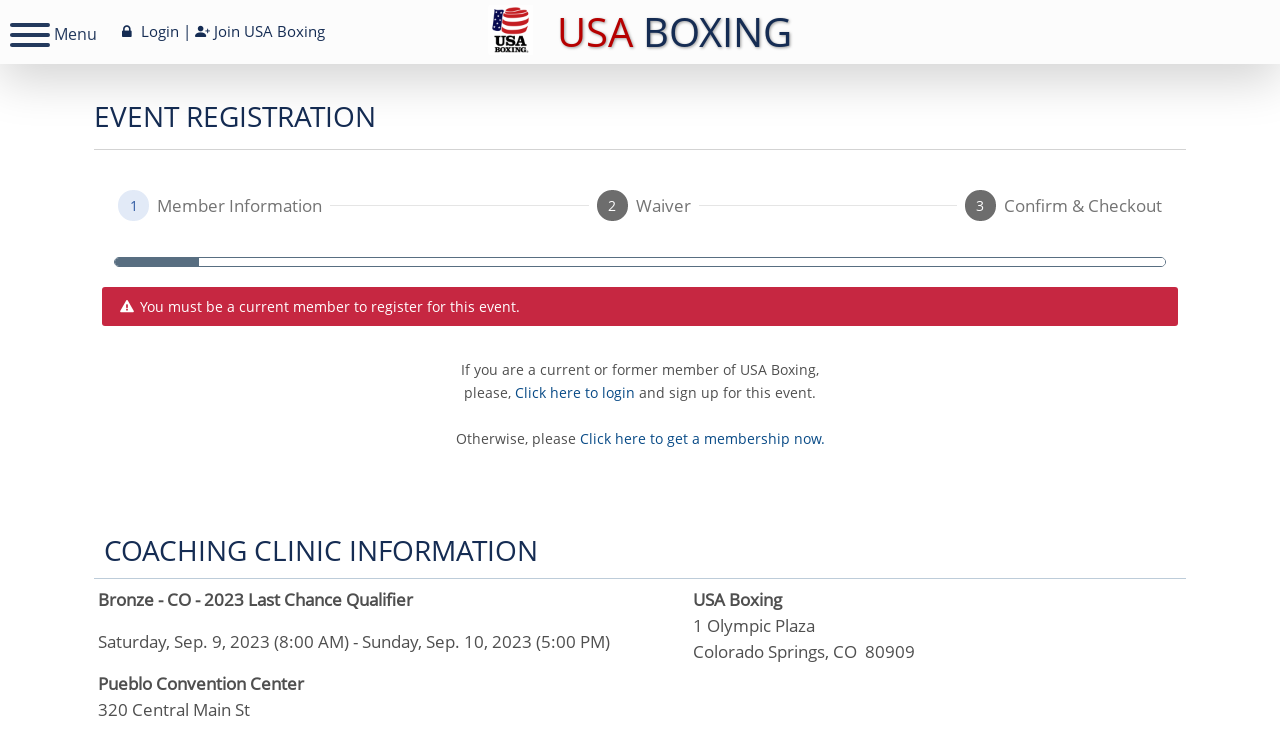

--- FILE ---
content_type: text/html; Charset=UTF-8
request_url: https://usaboxing.webpoint.us/wp15/Events2/Registrations/Register.wp?rgs_EventID=184651
body_size: 9032
content:
<!DOCTYPE html>
<html>
<head>
	
		<noscript>
			<h2 style="color:red;margin:0;">For full functionality of this site it is necessary to enable JavaScript.<br>Here are the <a href="https://www.enable-javascript.com/" style="color:blue;">instructions how to enable JavaScript in your web browser</a>.</h2>
		</noscript>
	
	<title>Coaching Clinic Registration</title>
	<meta charset="UTF-8">
<meta name="viewport" content="width=device-width, initial-scale=1">
<meta name="keywords" content="">
<meta name="description" content="">
<meta name="mobile-web-app-capable" content="yes">
<meta name="apple-mobile-web-app-status-bar-style" content="black">
<meta http-equiv="X-UA-Compatible" content="IE=edge" />	
<link rel='preconnect' href='https://cdn.jsdelivr.net' crossorigin>
<link rel='preconnect' href='https://cdn.webpoint.us' crossorigin>
<link href='https://cdn.jsdelivr.net/npm/bootstrap@5.3.8/dist/css/bootstrap.min.css' rel='stylesheet' crossorigin='anonymous' onerror='this.onerror=null;this.href="/wp_Media/bootstrap/5.3.8/dist/css/bootstrap.min.css?version=2024_09_16_01";'>
<link href='https://cdn.webpoint.us/mdb/css/mdb.min.css' rel='stylesheet' onerror='this.onerror=null;this.href="/wp_Media/MDB/9.3.0/css/mdb.min.css?version=2025_09_07_01";'>
<link href='https://cdn.jsdelivr.net/npm/bootstrap-icons@1.13.1/font/bootstrap-icons.min.css' rel='stylesheet' crossorigin='anonymous' onerror='this.onerror=null;this.href="/wp_Media/bootstrap-icons/1.13.1/font/bootstrap-icons.css?version=2024_09_16_01";'>
<link href='https://cdn.jsdelivr.net/npm/bootstrap-table@1.26.0/dist/bootstrap-table.min.css' rel='stylesheet' crossorigin='anonymous' onerror='this.onerror=null;this.href="/wp_Media/bootstrap-table/1.25.0/dist/bootstrap-table.min.css?version=2025_03_02_01";'>
<link href='https://cdnjs.cloudflare.com/ajax/libs/font-awesome/7.0.1/css/all.min.css' rel='stylesheet' crossorigin='anonymous' onerror='this.onerror=null;this.href="/wp_Media/fontawesome/7.1.0/css/all.min.css?version=2023_03_18_01";'>
<link href='https://fonts.googleapis.com/css?family=Roboto:300,400,500,700&display=swap' rel='stylesheet'/>
<link type='text/css' rel='stylesheet' href='/wp_Media/bootstrap-print-css/bootstrap-print.min.css' media='print'>
<link rel="stylesheet" type="text/css" media="screen" href="/wp_Media/css/Spinner.css?version=2024_04_21_01" />
<link rel="stylesheet" type="text/css" href="/wp_Media/css/mColumns.css?version=2021_01_06" />
<link rel="stylesheet" type="text/css" href="/wp_Media/css/Columns.css?version=2021_01_06" />
<link type='text/css' rel='stylesheet' href='/wp_Media/froala-editor/4.2.1/css/froala_editor.pkgd.min.css?version=2024_02_23_03'/>
<link rel="stylesheet" type="text/css" href="/wp_Media/css/image_manager.min.css?version=2022_03_18" />
<link rel="stylesheet" type="text/css" media="screen" href="/wp_Media/css/jquery-ui-1.8.23.custom.css?version=2023_02_09_01" />
<link rel="stylesheet" type="text/css" href="/wp_Media/css/PageElements.css?version=2025_10_01_07" />
<link rel="stylesheet" type="text/css" href="/wp_Media/css/ff-block.css?version=2025_12_19_01" />
<link rel="stylesheet" type="text/css" media="screen" href="/wp_Media/css/FE_Style.css?version=2025_09_06_07" />
<link rel="stylesheet" type="text/css" href="/wp_Media/css/FE_hamburger.css?version=2023_12_09_01" />
<link rel="stylesheet" type="text/css" href="/wp_Media/css/FE_white_header.css?version=2023_12_09_02" />
<link rel="stylesheet" type="text/css" media="print" href="/wp_Media/css/Print.css?version=2018_09_05" />
<link rel="stylesheet" type="text/css" href="/wp_Media/css/webpoint_icons.css?version=2023_08_08_03" />
<link rel="stylesheet" type="text/css" href="/wp_Media/css/jquery-ui-timepicker-addon.css" />
<link rel="stylesheet" type="text/css" media="screen" href="/wp_Media/css/formfields.css?version=2023_03_02_01" />
<link rel="shortcut icon" href="/favicon.ico" type="image/x-icon"/>
<link rel="icon" href="/favicon.ico" type="image/x-icon"/>
<script type='text/javascript' src='/wp15_JS/Validators.js?version=2025_01_15_03'></script>
<script type='text/javascript' src='/wp15_JS/CkFields.js?version=2025_12_28_01'></script>
<script type='text/javascript' src='/wp15_JS/IntlAddressNew.js?version=2025_09_07_01'></script>
<script type='text/javascript' src='/wp15_JS/Forms/ValidateSrch.js?version=2024_12_17_02'></script>
<script type='text/javascript' src='/wp15_JS/Misc.js?version=2025_11_05_02'></script>
<script type='text/javascript' src='/wp15_JS/TrxLibrary.js?version=2023_02_14_01'></script>
<script type='text/javascript' src='/wp15_JS/AJAXData.js?version=2026_01_13_01'></script>
<script type='text/javascript' src='/wp15_JS/Forms/ValidateCC.js?version=2024_03_11_01'></script>
<script type='text/javascript' src='/wp15_JS/JQuery/jquery-3.7.1/dist/jquery.min.js'></script>
<script type='text/javascript' src='/wp15_JS/JQuery/jquery-ui-1.13.2.min.js'></script>
<script type='text/javascript' src='/wp15_JS/JQuery/multiselect.js'></script>
<script type='text/javascript' src='/wp15_JS/JQuery/multiselect_filter.js'></script>
<script type='text/javascript' src='/wp15_JS/JQuery/jquery-ui-timepicker-addon.js?version=2023_11_05_29'></script>
<script type='text/javascript' src='/wp15_JS/JQuery/cookie.js'></script>
<script src="/wp15_JS/JQuery/accordian_FE_Menu.js"></script>
<script src="/wp15_JS/AccordionMenu.js?version=2014_06_09_02"></script>
<script src="/wp15_JS/Misc/SubmitToDocument.js?version=2025_08_15_01"></script>
<script>
	if (parent.frames.length > 0) {parent.location.href = location.href;}
</script>

</head>
<body>
	
		<div class="wp-container">
			<div class="noprint"><div id="site-header" class="shadow-lg">
	<div class="noprint on-initial" id="global-nav">
		<div id="teamusa-nav" class="small-screen-hide">
			<span class="date">&nbsp;&nbsp;
	<a href="/wp15/IntraLock/Login.wp" class="mem main-header-color"><i class="fa fa-lock" title=""></i> Login</a>
 	<span class="main-header-color">|</span> 
<a href="/wp/Memberships/Join.wp"    class="mem main-header-color" ><i class="bi bi-person-plus-fill" title=""></i> Join<span class="medium-screen-hide"> USA Boxing</span></a>
			</span>
		</div>
		<a id="client-logo-link" href="http://www.usaboxing.org" class="ngb-logo absolute-centerX main-header-color" target="_blank"><img alt="USA Boxing" src="https://usaboxing.webpoint.us/media/ClientLogo.png" class="noprint" style="max-height:50px; width:auto;display:inline;background:rgba(255,255,255,0.86);border-radius:2px;margin-top:-3px;"/>		<h1 class="big-company-name main-header-color wp-h1">&nbsp;&nbsp;<span class="big-company-name-usa">USA</span> Boxing</h1></a>	</div>
</div>
</div><div id="site-content">	<div class="noprint">	</div>		
			<div id="section-menu" class="span-4 noprint">
				<ul id="menu-1" class="menu-v">
	<li class="top-level"><a href="/Welcome.wp"><span><i class="fa fa-home" title=""></i>&nbsp;USA Boxing</span></a></li><li class="be-menu-item"><a href="/wp/Memberships/Join.wp"   >Join USA Boxing!</a></li><li class="be-menu-item"><a href="/wp15/IntraLock/Login.wp?TargetPath=%2Fwp%2FMemberships%2FJoin%2Ewp"    class="" rel="external" >Renew Your Membership</a></li><li class="be-menu-item"><a href="/wp15/IntraLock/Login.wp?TargetPath=%2Fwp15%2FEvents2%2FRegistrations%2FRegister%2Ewp"    class="" rel="external" ><i class="fa fa-lock" title=""></i> Login</a></li><li class="be-menu-item"><a href="/wp15/Intralock/ForgotPwd.wp"><i class="fa fa-question-circle" title=""></i> Forgot Password?</a></li><li class="top-level"><a href="#" onclick="return false;">USA Boxing Events</a></li><li id="event"><a id="event" href="/wp15/Events2/Events.wp?evt_CategoryID=4,1,2,3,11,10" class="parent">Sanctioned Events</a></li><li id="event"><a id="event" href="/wp15/Events2/Events.wp?evt_CategoryID=83" class="parent">International Competitions</a></li><li id="event"><a id="event" href="/wp15/Events2/Events.wp?evt_CategoryID=129" class="parent">Training Camps</a></li><li id="event"><a id="event" href="/wp15/Events2/Events.wp?evt_CategoryID=9" class="parent">National Tournaments</a></li><li id="event"><a id="event" href="/wp15/Events2/Events.wp?evt_CategoryID=67" class="parent">National Qualifier Tournaments</a></li><li id="event"><a id="event" href="/wp15/Events2/Events.wp?evt_CategoryID=125,126" class="parent">Official's Clinics</a></li><li id="event"><a id="event" href="/wp15/Events2/Events.wp?evt_CategoryID=80" class="parent">Physician Symposiums</a></li><li id="event"><a id="event" href="/wp15/Events2/Events.wp?evt_CategoryID=108" class="parent">Workshops</a></li><li class="top-level"><a href="#" onclick="return false;">Other Links</a></li><li class="be-menu-item"><a href="/wp15/Companies/Clubs.wp"><i class="fa fa-compass" title=""></i> Find a Club</a></li><li class="be-menu-item"><a href="https://www.shopusaboxing.org" target="_blank"><i class="bi bi-cart-fill"></i> USA Boxing Store</a></li><li class="be-menu-item"><a href="/wp15/Transactions/Order/Donate.wp"><i class="bi bi-gift-fill"></i> Support USA Boxing</a></li><li class="be-menu-item"><a href="/Alumni-Association.wp">Alumni Association</a></li><li class="be-menu-item"><a href="/wp/Email/PrivacyPolicy.wp">Privacy Policy</a></li><li class="be-menu-item"><a href="https://www.usaboxing.org/contact-us" target="_blank">Contact Us</a></li><div class="center pad-10"></div>
</ul>
				<br>
				<br>
				<br>
				<br>
			</div>
		
			<div class="container">
		
	<!------------------- END HEADER -----------><script>
    $(document).ready(function() { const wpAlert = Swal.mixin({
    position: 'center',
    showConfirmButton: false,
    timer: 7500,
    timerProgressBar: true,
    didOpen: (wpAlert) => {
        wpAlert.addEventListener('mouseenter', Swal.stopTimer);
        wpAlert.addEventListener('mouseleave', Swal.resumeTimer);
    },
    customClass: { title: 'fs-2' }
})
wpAlert.fire({
    title: '<p class="fs-2">Alert</p>',
    html: 'If you have previously registered for an event, are a current member, or former member of USA Boxing, please <a href="/wp15/IntraLock/Login.wp?TargetPath=%2Fwp15%2FEvents2%2FRegistrations%2FRegister%2Ewp%3Frgs%5FEventID%3D184651"    class="" rel="external" >click here to login</a> before registering for this event.',
    icon: 'warning',
    confirmButtonColor: '#152C53',
    confirmButtonText: 'Close'
}).then((result) => {
    if (result.isConfirmed) {
    }
});
 });
</script>
<div id="wp_spinner" class="spinner_off"><div class="spinner"></div> </div>
<script src="/wp15_JS/Forms/ff-block-validate.js?version=2025_04_11_15"></script>
<script src="/wp15_JS/Forms/ff-block-container-switcher.js?version=2025_12_19_02"></script>
<script src="/wp15_JS/Forms/GoToStep.js"></script>
<script src="/wp15_JS/Forms/ValidateUser.js?version=2024_12_11_05"></script>
<script src="/wp_JS/ValidateRegister.js?version=2024_04_09_01"></script>
<script src="/wp15_JS/Forms/CalcMbrJoinTotal.js?version=2025_08_23_01"></script>
<script src="/wp15_JS/JQuery/jquery.placeholder.label.min.js"></script>
<form name="frmRegister" id="frmRegister" action="/wp15/Events2/Registrations/Register.wp" method="post">
<input type="hidden" name="step" value="Member Information">
<input type="hidden" name="isPopUp" value="">
<div class="container">
	<script>if(typeof setStepTotal === 'function') {$(window).on('load', function() {setStepTotal(0,3); updateProgressBar();});}</script><div class="text-lg-start text-md-center text-sm-center">
	<h3 class="h3-wp mt-4 pt-3">Event Registration</h3>
	<hr class="wp-hr">
</div>
<ul
	class="stepper" 
	data-mdb-stepper-init 
	data-mdb-stepper-head-click="false" 
	data-mdb-stepper-mobile-step-txt="Step" 
>
<li class="stepper-step stepper-active">
	<div class="stepper-head">
		<span class="stepper-head-icon">1</span>
		<span class="stepper-head-text">Member Information</span>
	</div>	<div class="stepper-content d-none"></div>
</li>
<li class="stepper-step d-none d-lg-block">
	<div class="stepper-head">
		<span class="stepper-head-icon">2</span>
		<span class="stepper-head-text">Waiver</span>
	</div>	<div class="stepper-content d-none"></div>
</li>
<li class="stepper-step d-none d-lg-block">
	<div class="stepper-head">
		<span class="stepper-head-icon">3</span>
		<span class="stepper-head-text">Confirm & Checkout</span>
	</div>	<div class="stepper-content d-none"></div>
</li>
</ul>
<link rel='stylesheet' href='/wp_Media/css/mprogress.min.css'/><script src='/wp15_JS/Misc/mprogress.min.js'></script><div style="padding:12px 20px;"><div id="progress-bar" style="height:10px;border-radius:6px;border:1px solid #586e81;z-index:5;"></div></div><script>	var configuration = {	parent: '#progress-bar'};	var mprogress = new Mprogress(configuration);	mprogress.set(0);</script><table class="table table-responsive table-sm table-borderless"><tr><td colspan="3"><div class="alert alert-danger" style="text-align:inherit"><i class="fa fa-alert" style="color: white !important;" title=""></i>&nbsp;You must be a current member to register for this event.</div></td></tr><th>If you are a current or former member of USA Boxing,<br>please, <a href="/wp15/IntraLock/Login.wp?TargetPath=%2Fwp15%2FEvents2%2FRegistrations%2FRegister%2Ewp%3Frgs%5FEventID%3D184651"    class="" rel="external" >Click here to login</a> and sign up for this event.<br><br>Otherwise, please <a href="/wp/Memberships/Join.wp?mbr_ContactID=&mbr_SourceID=85&mbr_SourceEventID=184651">Click here to get a membership now.</a></th></tr><tr class="footerrow"><th>&nbsp;</th></tr></table><table cellpadding="3" class="reporttable"><tr class="titlerow"><td>Coaching Clinic Information</td></tr></table><div class="row">
	<div class="col">
		<table class="reporttable table-responsive table-sm table-borderless">			<tr><td valign="top"><b>Bronze - CO - 2023 Last Chance Qualifier</b></td></tr><tr><td valign="top">Saturday, Sep. 9, 2023 (8:00  AM) - Sunday, Sep. 10, 2023 (5:00  PM)</td></tr><tr><td valign="top"><b>Pueblo Convention Center</b><br>320 Central Main St<br>Pueblo, CO&nbsp;&nbsp;81003</td></tr>		</table>
	</div>
	<div class="col">
<table class="reporttable table-responsive table-sm table-borderless">	<tr><td valign="top"><b></b></td><td><b>USA Boxing</b><br>1 Olympic Plaza<br>Colorado Springs, CO&nbsp;&nbsp;80909</td></tr></table>	</div>
</div>
<table class="reporttable table-responsive table-sm table-borderless">
	<tr><td colspan="2"><a href="#"  onClick="window.open('/wp15/Events2/ViewEvt.wp?EventID=184651','_blank');"  class="btn btn-wp btn-sm text-white my-1 p-2" ><i class="fa fa-graduation-cap" title=""></i>&nbsp;View Event Details</a></td></tr></table><table class="reporttable table-responsive table-sm table-borderless">
<tr><td colspan="2"><div class="instruction-div"><b>Participants who complete this Camp/Clinic will receive a Bronze Level Coach certification.</b></div></td></tr></table>
<hr class="wp-hr"><div class="alert alert-danger" style="text-align:Center"><i class="fa fa-alert" style="color: white !important;" title=""></i>&nbsp;We're sorry but this event is only available to members.</div>
</div>
</form>
<script>
	$('#rgs_btn').on('click', function() {
		
			if(ValidateRegister(this.form)) {
				CurrentlySubmitting();
				return true;
			} else {
				return false;
			}
		
	});
</script>
<script>
$( document ).ready(function() {
	var expander = $('<button id="side-menu-hamburger" class="hamburger hamburger--slider" type="button"><span class="hamburger-box"><span class="hamburger-inner"></span></span><span class="hamburger-label">&nbsp;Menu&nbsp;</span></button>');
	$('#global-nav').prepend(expander);
	$('#side-menu-hamburger').on('click', showHideMenu);
	function hideMenuIcons(){
    	var teamUsaNav = $('#teamusa-nav').outerWidth(true);
		var hamburgerNav = $('#side-menu-hamburger').outerWidth(true);
		var combinedW = teamUsaNav + hamburgerNav;

    	var winW = $(window).width();
    	var mainW = $('#client-logo-link').outerWidth(true);
    	var calculateW = (winW-mainW)/2;

    	if (calculateW <= combinedW ){
        	$('#teamusa-nav').hide();   
    	}
    	else{
        	$('#teamusa-nav').show();
    	}
	}
	//run on load
	hideMenuIcons();
	//run on resize
	$(window).resize(function(){
		hideMenuIcons();
	});
});

$( window ).on( "load", function() {
	setTimeout(function() { $('.on-initial').removeClass('on-initial');}, 1);
});

function showHideMenu() {
	if (this === window) {
		var elem = document.getElementById('side-menu-hamburger');
	} else {
		var elem = this;
	}
	if ($('#section-menu').css('left') === '0px') {
				$('#section-menu').css('left', '-274px');
				$(elem).removeClass('is-active');
			} else {
				$('#section-menu').css('left', '0px');
				$(elem).addClass('is-active');
			}
}
</script>	

	<style>#section-header-container:hover #admin-dropdown { display:block; }</style>
					</div><!-- End .container -->
				</div><!-- End #site-content -->
			</div><!-- End .container -->
<div class="FE-footer-wrapper noprint" style="overflow:hidden;">
	<div class="FE-footer-container">
   	<div class="container-fluid">
			<div class="row justify-content-center text-center">
				<div class="col">
					<a href="http://webpoint.us" class="hidden" target="_blank">
						<br><img src="/wp_Media/images/webpoint_blue.png" alt="Webpoint Technologies" border="0"></a>
				</div>
				<div class="col"><img alt="USA Boxing" src="https://usaboxing.webpoint.us/media/ClientLogo.png" class="noprint" style="max-height:50px; width:auto;display:inline;background:rgba(255,255,255,0.86);border-radius:2px;margin-top:-3px;"/></div>
				<div class="col d-flex justify-content-around">
				<a href="https://instagram.com/USABoxing" target="_blank"><img style="width: 40px; height: 40px;" src="/wp_Media/FE_NavImages/instagramicon.png"></a>
				<a href="https://x.com/USABoxing" target="_blank"><div style="width: 40px; height: 40px; background-color: black; border-radius: 50%; display: flex; align-items: center; justify-content: center;"><i style="color: white;" class="bi bi-twitter-x"></i></div></a>
				<a href="USABoxing" target="_blank"><img style="width: 40px; height: 40px;" src="/wp_Media/FE_NavImages/fbookicon.png"></a>
				</div>
			</div>
			<hr class="footer-hr">
			<br>
<div class="row justify-content-center">
	<div class="site-map-column col-sm-3">
		<ul class="site-map-list">
			<li><a href="/wp/Memberships/Join.wp"    class="site-map-link" >Join USA Boxing</a></li>
			<li><a href="/wp15/Companies/Clubs.wp" class="site-map-link">Find a  Club</a></li>
			<li><a href="/wp15/Events2/Events.wp" class="site-map-link">Events</a></li>
		</ul>
	</div>
	<div class="site-map-column col-sm-3">
		<ul class="site-map-list">
			<li><a href="https://www.shopusaboxing.org" class="site-map-link" target="_blank"><i class="bi bi-cart-fill"></i> USA Boxing Store</a>
			<li><a href="/wp15/Transactions/Order/Donate.wp"><i class="bi bi-gift-fill"></i> Support USA Boxing</a></li>
			<li><a href="/Alumni-Association.wp" class="site-map-link">Alumni Association</a></li>
		</ul>
	</div>
   <div class="site-map-column col-sm-3">
		<ul class="site-map-list">
			<li><a href="http://www.usaboxing.org" class="site-map-link" target="_blank">USA Boxing Home</a></li>
			<li><a href="/wp/Email/PrivacyPolicy.wp" class="site-map-link">Privacy Policy</a></li>
   	</ul>
	</div>
	<div class="site-map-column col-sm-3">
		<ul class="site-map-list">
			<li><a href="/wp15/IntraLock/ForgotPwd.wp" class="site-map-link">Forgot Password</a></li>
			<li><a href="/wp15/IntraLock/IntraLockUsers/MyAccount.wp" class="site-map-link">Account Settings</a></li>
			<li><a href="https://www.usaboxing.org/contact-us" target="_blank" class="site-map-link">Contact Us</a></li>
   	</ul>
	</div>
</div>

			<br>
			<hr class="footer-hr">
			<br>
			<div class="row">
				<div class="col-12 text-center">&copy; &nbsp;2026&nbsp;<span class="copyright-company-name">USA Boxing</span></div>
  			</div>
		</div>
	</div>
</div>


<!-- MDB JS from CDN with fallback -->
<script src="https://cdn.webpoint.us/mdb/js/mdb.umd.min.js" onerror="var s=document.createElement('script');s.src='/wp_Media/MDB/9.3.0/js/mdb.umd.min.js?version=2025_12_19_01';document.head.appendChild(s);"></script>
<!-- Bootstrap JS from CDN with fallback -->
<script src="https://cdn.jsdelivr.net/npm/bootstrap@5.3.8/dist/js/bootstrap.bundle.min.js" crossorigin="anonymous" onerror="var s=document.createElement('script');s.src='/wp_Media/bootstrap/5.3.8/dist/js/bootstrap.bundle.min.js?version=2024_09_16_01';document.head.appendChild(s);"></script>

    <!-- bootstrap-table (CDN primary, local fallback) -->
    <script src="https://cdn.jsdelivr.net/npm/bootstrap-table@1.26.0/dist/bootstrap-table.min.js" crossorigin="anonymous" onerror="var s=document.createElement('script');s.src='/wp_Media/bootstrap-table/1.25.0/dist/bootstrap-table.min.js?version=2025_03_02_01';document.head.appendChild(s);"></script>
    <script src="https://cdn.jsdelivr.net/npm/bootstrap-table@1.26.0/dist/extensions/export/bootstrap-table-export.min.js" crossorigin="anonymous" onerror="var s=document.createElement('script');s.src='/wp_Media/bootstrap-table/1.25.0/dist/extensions/export/bootstrap-table-export.min.js?version=2025_03_02_01';document.head.appendChild(s);"></script>
    <script src="https://cdn.jsdelivr.net/npm/bootstrap-table@1.26.0/dist/extensions/print/bootstrap-table-print.min.js" crossorigin="anonymous" onerror="var s=document.createElement('script');s.src='/wp_Media/bootstrap-table/1.25.0/dist/extensions/print/bootstrap-table-print.min.js?version=2025_03_02_01';document.head.appendChild(s);"></script>
    <script src="https://cdn.jsdelivr.net/npm/bootstrap-table@1.26.0/dist/extensions/mobile/bootstrap-table-mobile.min.js" crossorigin="anonymous" onerror="var s=document.createElement('script');s.src='/wp_Media/bootstrap-table/1.25.0/dist/extensions/mobile/bootstrap-table-mobile.min.js?version=2025_03_02_01';document.head.appendChild(s);"></script>
    <script src="https://cdn.jsdelivr.net/npm/bootstrap-table@1.26.0/dist/extensions/multiple-sort/bootstrap-table-multiple-sort.min.js" crossorigin="anonymous" onerror="var s=document.createElement('script');s.src='/wp_Media/bootstrap-table/1.25.0/dist/extensions/multiple-sort/bootstrap-table-multiple-sort.min.js?version=2025_03_02_01';document.head.appendChild(s);"></script>
    <script src="https://cdn.jsdelivr.net/npm/bootstrap-table@1.26.0/dist/extensions/filter-control/bootstrap-table-filter-control.min.js" crossorigin="anonymous" onerror="var s=document.createElement('script');s.src='/wp_Media/bootstrap-table/1.25.0/dist/extensions/filter-control/bootstrap-table-filter-control.min.js?version=2025_03_02_01';document.head.appendChild(s);"></script>
    <script type="text/javascript" src="/wp_Media/tableExport.jquery.plugin/1.33.0/tableExport.min.js?version=2025_03_23_01"></script>
    <!-- SweetAlert2 (CDN primary, local fallback) -->
    <script src="https://cdn.jsdelivr.net/npm/sweetalert2@11.23.0/dist/sweetalert2.all.min.js" crossorigin="anonymous" onerror="var s=document.createElement('script');s.src='/wp_Media/sweetalert2/11.23.0/dist/sweetalert2.all.min.js?version=2024_05_10_01';document.head.appendChild(s);"></script>
    <script type="text/javascript" src="/wp_Media/html2pdf/0.11.1/dist/html2pdf.bundle.min.js?version=2025_03_23_01"></script>
    <script>
        function htmlSorter(a, b) {
            var a = $(a).text();
            var b = $(b).text();
            if (a < b) return -1;
            if (a > b) return 1;
            return 0;
        }
        function datesSorter(a, b) {
            if (new Date(a) < new Date(b)) return 1;
            if (new Date(a) > new Date(b)) return -1;
            return 0;
        }
        function htmlDateSorter(a, b) {
            var a = $(a).text();
            var b = $(b).text();
            if (new Date(a) < new Date(b)) return 1;
            if (new Date(a) > new Date(b)) return -1;
            return 0;
        }
        function htmlInputDateSorter(a, b) {
            var aValue = $(a).val(); // Use .val() to get the value of input
            var bValue = $(b).val(); // Use .val() to get the value of input
            if (new Date(aValue) < new Date(bValue)) return 1;
            if (new Date(aValue) > new Date(bValue)) return -1;
            return 0;
        }
        function htmlInputSorter(a, b) {
            var a = $(a).val();
            var b = $(b).val();
            if (a < b) return -1;
            if (a > b) return 1;
            return 0;
        }

        window.customSearchFormatter = function(value, searchText) {
            return value.toString().replace(new RegExp('(' + searchText + ')', 'gim'), '<span style="background-color: white;border: 1px solid red;border-radius:90px;padding:4px">$1</span>')
        }
        //inits
        $( document ).ready(function() {
            //global initialize datepicker
            $.datepicker.setDefaults({
                changeMonth:true,
                changeYear:true,
                numberOfMonths:1,
                yearRange:'-15:+2'
            });
            $('.DPicker').datepicker({
            });
            $('#BirthDate').datepicker('option', {
                changeMonth: true,
                changeYear: true,
                numberOfMonths: 1,
                yearRange: '-100:+0'
            });
            $('#College_Graddate').datepicker('option', {
                changeMonth: true,
                changeYear: true,
                numberOfMonths: 1,
                yearRange: '-20:+30'
            });
            $('.DPicker').on('change', function () {
                ChkDate(this, this.name, false);
            });
            //global initialize datetimepicker
            $('.date-time-picker').datetimepicker({
                timeInput: true,
                timeFormat: 'hh:mm tt',
                stepMinute: 1
            });
            $('.date-time-picker').on('change', function () {
                ChkDatetime(this, false);
            });

            // Function to initialize jquery multiselects
            function initializeMultiselect() {
                $('.multiselectbox, .smultiselectbox').multiselect({
                    selectedList: 8,
                    position: { my: 'left bottom', at: 'left top' }
                }).multiselectfilter();
            }

            // Create an observer instance linked to the callback function for initiating any multiselect generated by ajax
            var observer = new MutationObserver(function(mutationsList, observer) {
                for (var mutation of mutationsList) {
                    if (mutation.type === 'childList') {
                        $(mutation.addedNodes).each(function() {
                            if ($(this).is('.multiselectbox, .smultiselectbox') || $(this).find('.multiselectbox, .smultiselectbox').length) {
                                initializeMultiselect();
                            }
                        });
                    }
                }
            });

            // Start observing the target node for configured mutations
            observer.observe(document.body, { childList: true, subtree: true });

            // Initial call to initialize on any existing elements
            initializeMultiselect();

            // For initializing Bootstrap popovers
            $('[data-bs-toggle="popover"]').each(function() {
                new bootstrap.Popover($(this));
            });
            // For initializing Bootstrap tooltips
            $('[data-bs-toggle="tooltip"]').each(function() {
                new bootstrap.Tooltip($(this));
            });

            // Global handler for mdb.popconfirm buttons
            $(document).on('confirm.mdb.popconfirm', '.popconfirm-toggle', function() {
                const $button = $(this);
                const action = $button.data('action'); // Determine action type
                const buttonName = $button.attr('name');
                const buttonValue = $button.attr('value');
                if (action === 'submit') {
                    CurrentlySubmitting();
                    const $form = $button.closest('form');
                    if ($form.length) {
                        // Add hidden input to the form
                        $('<input>').attr({
                            type: 'hidden',
                            name: buttonName,
                            value: buttonValue
                        }).appendTo($form);
                        // Submit the form
                        $form.submit();
                    } else {
                        console.error('No form found containing this button.');
                    }
                } else if (action === 'ajax') {
                    const endpointUrl = $button.data('endpoint-url');
                    const reloadWindow = $button.data('reload') === true;
                    if (endpointUrl) {
                        // Perform AJAX call
                        $.ajax({
                            url: endpointUrl,
                            type: 'POST',
                            data: {
                                [buttonName]: buttonValue
                            },
                            success: function(response) {
                                console.log('AJAX call successful:', response);
                                if (reloadWindow) {
                                    window.location.reload();
                                }
                            },
                            error: function(xhr, status, error) {
                                console.error('AJAX call failed:', error);
                            }
                        });
                    } else {
                        console.error('No endpoint URL specified for AJAX action.');
                    }
                } else if (action === 'custom-function') {
                    // Handle custom function calls
                    const functionName = button.dataset.functionName;
                    const functionArgs = button.dataset.functionArgs;

                    if (functionName === 'window.open') {
                        // Special handling for window.open
                        if (functionArgs) {
                            try {
                                const args = JSON.parse(functionArgs);
                                window.open(...args);
                            } catch (e) {
                                console.error('Invalid arguments for window.open:', functionArgs);
                            }
                        }
                    } else if (functionName && typeof window[functionName] === 'function') {
                        if (functionArgs) {
                            try {
                                const args = JSON.parse(functionArgs);

                                // Special handling for GoToForm - convert form name to form element
                                if (functionName === 'GoToForm' && typeof args[0] === 'string') {
                                    const formElement = document.forms[args[0]] || document.querySelector(`form[name="${args[0]}"]`);
                                    if (formElement) {
                                        args[0] = formElement;
                                        window[functionName](...args);
                                    } else {
                                        console.error('Form not found:', args[0]);
                                    }
                                } else {
                                    window[functionName](...args);
                                }
                            } catch (e) {
                                // If JSON parse fails, pass as single string argument
                                window[functionName](functionArgs);
                            }
                        } else {
                            window[functionName]();
                        }
                    } else {
                        console.error('Function not found or not callable:', functionName);
                    }
                }
            });

            // Add listener for both shown.bs.collapse and shown.mdb.collapse
            ['shown.bs.collapse', 'shown.mdb.collapse'].forEach(event => {
                window.addEventListener(event, () => {
                    document.querySelectorAll('.form-outline').forEach((formOutline) => {
                        new mdb.Input(formOutline).update();
                    });
                });
            });

            // Initialize MDBootstrap inputs to handle autofilled values and back button scenarios
            if (typeof initPageMdbInputs === 'function') {
                initPageMdbInputs();
            }
        });
        //destroy page spinner if user hits back
        window.addEventListener('pageshow', function(event) {
            if (event.persisted) {
                // Hide or remove the spinner when the page is restored from cache
                if (document.getElementsByClassName('screen-curtain').length > 0) {
                    document.getElementsByClassName('screen-curtain')[0].remove();
                }
                if (document.getElementsByClassName('spinner-text').length > 0) {
                    document.getElementsByClassName('spinner-text')[0].remove();
                }

                // Re-initialize MDBootstrap inputs when page is loaded from cache (back button)
                if (typeof initPageMdbInputs === 'function') {
                    setTimeout(function() { initPageMdbInputs(); }, 100);
                }
            }
        });
    </script>

<script defer src="https://static.cloudflareinsights.com/beacon.min.js/vcd15cbe7772f49c399c6a5babf22c1241717689176015" integrity="sha512-ZpsOmlRQV6y907TI0dKBHq9Md29nnaEIPlkf84rnaERnq6zvWvPUqr2ft8M1aS28oN72PdrCzSjY4U6VaAw1EQ==" data-cf-beacon='{"version":"2024.11.0","token":"9b25d21d053d498bad406c2005e02c5d","server_timing":{"name":{"cfCacheStatus":true,"cfEdge":true,"cfExtPri":true,"cfL4":true,"cfOrigin":true,"cfSpeedBrain":true},"location_startswith":null}}' crossorigin="anonymous"></script>
<script>(function(){function c(){var b=a.contentDocument||a.contentWindow.document;if(b){var d=b.createElement('script');d.innerHTML="window.__CF$cv$params={r:'9c1654fb78394afc',t:'MTc2ODk5MzQ3OA=='};var a=document.createElement('script');a.src='/cdn-cgi/challenge-platform/scripts/jsd/main.js';document.getElementsByTagName('head')[0].appendChild(a);";b.getElementsByTagName('head')[0].appendChild(d)}}if(document.body){var a=document.createElement('iframe');a.height=1;a.width=1;a.style.position='absolute';a.style.top=0;a.style.left=0;a.style.border='none';a.style.visibility='hidden';document.body.appendChild(a);if('loading'!==document.readyState)c();else if(window.addEventListener)document.addEventListener('DOMContentLoaded',c);else{var e=document.onreadystatechange||function(){};document.onreadystatechange=function(b){e(b);'loading'!==document.readyState&&(document.onreadystatechange=e,c())}}}})();</script></body>
</html>



--- FILE ---
content_type: text/css; charset=utf-8
request_url: https://cdn.webpoint.us/mdb/css/mdb.min.css
body_size: 71588
content:
/*!
* MDB5
* Version: PRO 9.3.0
*
*
* Copyright: Material Design for Bootstrap
* https://mdbootstrap.com/
*
* Read the license: https://mdbootstrap.com/general/license/
*
*
* Documentation: https://mdbootstrap.com/docs/standard/
*
* Support: https://mdbootstrap.com/support/
*
* Contact: contact@mdbootstrap.com
*
*/:root,[data-mdb-theme=light]{--mdb-red: #f44336;--mdb-pink: #e91e63;--mdb-purple: #9c27b0;--mdb-indigo: #3f51b5;--mdb-blue: #2196f3;--mdb-cyan: #00bcd4;--mdb-teal: #009688;--mdb-green: #4caf50;--mdb-yellow: #ffeb3b;--mdb-orange: #ff9800;--mdb-white: #fff;--mdb-black: #000;--mdb-gray: #757575;--mdb-gray-dark: #4f4f4f;--mdb-gray-50: #fbfbfb;--mdb-gray-100: #f5f5f5;--mdb-gray-200: #eeeeee;--mdb-gray-300: #e0e0e0;--mdb-gray-400: #bdbdbd;--mdb-gray-500: #9e9e9e;--mdb-gray-600: #757575;--mdb-gray-700: #616161;--mdb-gray-800: #4f4f4f;--mdb-gray-900: #262626;--mdb-primary: #3b71ca;--mdb-secondary: #9fa6b2;--mdb-success: #14a44d;--mdb-danger: #dc4c64;--mdb-warning: #e4a11b;--mdb-info: #54b4d3;--mdb-light: #fbfbfb;--mdb-dark: #332d2d;--mdb-primary-rgb: 59, 113, 202;--mdb-secondary-rgb: 159, 166, 178;--mdb-success-rgb: 20, 164, 77;--mdb-danger-rgb: 220, 76, 100;--mdb-warning-rgb: 228, 161, 27;--mdb-info-rgb: 84, 180, 211;--mdb-light-rgb: 251, 251, 251;--mdb-dark-rgb: 51, 45, 45;--mdb-primary-text-emphasis: #2f5aa2;--mdb-secondary-text-emphasis: #404247;--mdb-success-text-emphasis: #0c622e;--mdb-info-text-emphasis: #3b7e94;--mdb-warning-text-emphasis: #896110;--mdb-danger-text-emphasis: #b03d50;--mdb-light-text-emphasis: #616161;--mdb-dark-text-emphasis: #eeeeee;--mdb-primary-bg-subtle: #e2eaf7;--mdb-secondary-bg-subtle: #f1f2f3;--mdb-success-bg-subtle: #dcf1e4;--mdb-info-bg-subtle: #e5f4f8;--mdb-warning-bg-subtle: #fbf1dd;--mdb-danger-bg-subtle: #fae4e8;--mdb-light-bg-subtle: #f5f5f5;--mdb-dark-bg-subtle: #262626;--mdb-primary-border-subtle: #b1c6ea;--mdb-secondary-border-subtle: #d9dbe0;--mdb-success-border-subtle: #a1dbb8;--mdb-info-border-subtle: #bbe1ed;--mdb-warning-border-subtle: #f4d9a4;--mdb-danger-border-subtle: #f1b7c1;--mdb-light-border-subtle: #eeeeee;--mdb-dark-border-subtle: #9e9e9e;--mdb-white-rgb: 255, 255, 255;--mdb-black-rgb: 0, 0, 0;--mdb-font-sans-serif: system-ui, -apple-system, "Segoe UI", Roboto, "Helvetica Neue", "Noto Sans", "Liberation Sans", Arial, sans-serif, "Apple Color Emoji", "Segoe UI Emoji", "Segoe UI Symbol", "Noto Color Emoji";--mdb-font-monospace: SFMono-Regular, Menlo, Monaco, Consolas, "Liberation Mono", "Courier New", monospace;--mdb-gradient: linear-gradient(180deg, rgba(255, 255, 255, 0.15), rgba(255, 255, 255, 0));--mdb-body-font-family: var(--mdb-font-roboto);--mdb-body-font-size:1rem;--mdb-body-font-weight: 400;--mdb-body-line-height: 1.6;--mdb-body-color: #4f4f4f;--mdb-body-color-rgb: 79, 79, 79;--mdb-body-bg: #fff;--mdb-body-bg-rgb: 255, 255, 255;--mdb-emphasis-color: #000;--mdb-emphasis-color-rgb: 0, 0, 0;--mdb-secondary-color: rgba(79, 79, 79, 0.75);--mdb-secondary-color-rgb: 79, 79, 79;--mdb-secondary-bg: #eeeeee;--mdb-secondary-bg-rgb: 238, 238, 238;--mdb-tertiary-color: rgba(79, 79, 79, 0.5);--mdb-tertiary-color-rgb: 79, 79, 79;--mdb-tertiary-bg: #fbfbfb;--mdb-tertiary-bg-rgb: 251, 251, 251;--mdb-heading-color: inherit;--mdb-link-color: #3b71ca;--mdb-link-color-rgb: 59, 113, 202;--mdb-link-decoration: none;--mdb-link-hover-color: #386bc0;--mdb-link-hover-color-rgb: 56, 107, 192;--mdb-link-hover-decoration: none;--mdb-code-color: #e91e63;--mdb-highlight-color: #4f4f4f;--mdb-highlight-bg: #fff9c4;--mdb-border-width: 1px;--mdb-border-style: solid;--mdb-border-color: #e0e0e0;--mdb-border-color-translucent: rgba(0, 0, 0, 0.175);--mdb-border-radius: 0.25rem;--mdb-border-radius-sm: 0.25rem;--mdb-border-radius-lg: 0.5rem;--mdb-border-radius-xl: 1rem;--mdb-border-radius-xxl: 2rem;--mdb-border-radius-2xl: var( --mdb-border-radius-xxl );--mdb-border-radius-pill: 50rem;--mdb-box-shadow: 0 0.5rem 1rem rgba(0, 0, 0, 0.15);--mdb-box-shadow-sm: 0 0.125rem 0.25rem rgba(0, 0, 0, 0.075);--mdb-box-shadow-lg: 0 1rem 3rem rgba(0, 0, 0, 0.175);--mdb-box-shadow-inset: inset 0 1px 2px rgba(0, 0, 0, 0.075);--mdb-focus-ring-width: 0.25rem;--mdb-focus-ring-opacity: 0.25;--mdb-focus-ring-color: rgba(59, 113, 202, 0.25);--mdb-form-valid-color: #14a44d;--mdb-form-valid-border-color: #14a44d;--mdb-form-invalid-color: #dc4c64;--mdb-form-invalid-border-color: #dc4c64}[data-mdb-theme=dark]{color-scheme:dark;--mdb-body-color: #fff;--mdb-body-color-rgb: 255, 255, 255;--mdb-body-bg: #303030;--mdb-body-bg-rgb: 48, 48, 48;--mdb-emphasis-color: #fff;--mdb-emphasis-color-rgb: 255, 255, 255;--mdb-secondary-color: rgba(255, 255, 255, 0.75);--mdb-secondary-color-rgb: 255, 255, 255;--mdb-secondary-bg: #4f4f4f;--mdb-secondary-bg-rgb: 79, 79, 79;--mdb-tertiary-color: rgba(255, 255, 255, 0.5);--mdb-tertiary-color-rgb: 255, 255, 255;--mdb-tertiary-bg: #3b3b3b;--mdb-tertiary-bg-rgb: 59, 59, 59;--mdb-primary-text-emphasis: #628dd5;--mdb-secondary-text-emphasis: #d9dbe0;--mdb-success-text-emphasis: #72c894;--mdb-info-text-emphasis: #87cbe0;--mdb-warning-text-emphasis: #efc776;--mdb-danger-text-emphasis: #e37083;--mdb-light-text-emphasis: #f5f5f5;--mdb-dark-text-emphasis: #eeeeee;--mdb-primary-bg-subtle: #0c1728;--mdb-secondary-bg-subtle: #202124;--mdb-success-bg-subtle: #04210f;--mdb-info-bg-subtle: #11242a;--mdb-warning-bg-subtle: #2e2005;--mdb-danger-bg-subtle: #2c0f14;--mdb-light-bg-subtle: #4f4f4f;--mdb-dark-bg-subtle: #262626;--mdb-primary-border-subtle: #234479;--mdb-secondary-border-subtle: #5f646b;--mdb-success-border-subtle: #0c622e;--mdb-info-border-subtle: #326c7f;--mdb-warning-border-subtle: #896110;--mdb-danger-border-subtle: #842e3c;--mdb-light-border-subtle: #616161;--mdb-dark-border-subtle: #4f4f4f;--mdb-heading-color: inherit;--mdb-link-color: #89aadf;--mdb-link-hover-color: #8faee1;--mdb-link-color-rgb: 137, 170, 223;--mdb-link-hover-color-rgb: 143, 174, 225;--mdb-code-color: #f278a1;--mdb-highlight-color: #fff;--mdb-highlight-bg: #f9a825;--mdb-border-color: rgba(255, 255, 255, 0.12);--mdb-border-color-translucent: rgba(255, 255, 255, 0.15);--mdb-form-valid-color: #81c784;--mdb-form-valid-border-color: #81c784;--mdb-form-invalid-color: #e57373;--mdb-form-invalid-border-color: #e57373}*,*::before,*::after{box-sizing:border-box}@media(prefers-reduced-motion: no-preference){:root{scroll-behavior:smooth}}body{margin:0;font-family:var(--mdb-body-font-family);font-size:var(--mdb-body-font-size);font-weight:var(--mdb-body-font-weight);line-height:var(--mdb-body-line-height);color:var(--mdb-body-color);text-align:var(--mdb-body-text-align);background-color:var(--mdb-body-bg);-webkit-text-size-adjust:100%;-webkit-tap-highlight-color:rgba(0,0,0,0)}hr{margin:1rem 0;color:inherit;border:0;border-top:var(--mdb-border-width) solid;opacity:.25}h6,.h6,h5,.h5,h4,.h4,h3,.h3,h2,.h2,h1,.h1{margin-top:0;margin-bottom:.5rem;font-weight:500;line-height:1.2;color:var(--mdb-heading-color)}h1,.h1{font-size:calc(1.375rem + 1.5vw)}@media(min-width: 1200px){h1,.h1{font-size:2.5rem}}h2,.h2{font-size:calc(1.325rem + 0.9vw)}@media(min-width: 1200px){h2,.h2{font-size:2rem}}h3,.h3{font-size:calc(1.3rem + 0.6vw)}@media(min-width: 1200px){h3,.h3{font-size:1.75rem}}h4,.h4{font-size:calc(1.275rem + 0.3vw)}@media(min-width: 1200px){h4,.h4{font-size:1.5rem}}h5,.h5{font-size:1.25rem}h6,.h6{font-size:1rem}p{margin-top:0;margin-bottom:1rem}abbr[title]{text-decoration:underline dotted;cursor:help;text-decoration-skip-ink:none}address{margin-bottom:1rem;font-style:normal;line-height:inherit}ol,ul{padding-left:2rem}ol,ul,dl{margin-top:0;margin-bottom:1rem}ol ol,ul ul,ol ul,ul ol{margin-bottom:0}dt{font-weight:700}dd{margin-bottom:.5rem;margin-left:0}blockquote{margin:0 0 1rem}b,strong{font-weight:bolder}small,.small{font-size:0.875em}mark,.mark{padding:.1875em;color:var(--mdb-highlight-color);background-color:var(--mdb-highlight-bg)}sub,sup{position:relative;font-size:0.75em;line-height:0;vertical-align:baseline}sub{bottom:-0.25em}sup{top:-0.5em}a{color:rgba(var(--mdb-link-color-rgb), var(--mdb-link-opacity, 1));text-decoration:none}a:hover{--mdb-link-color-rgb: var(--mdb-link-hover-color-rgb);text-decoration:none}a:not([href]):not([class]),a:not([href]):not([class]):hover{color:inherit;text-decoration:none}pre,code,kbd,samp{font-family:var(--mdb-font-monospace);font-size:1em}pre{display:block;margin-top:0;margin-bottom:1rem;overflow:auto;font-size:0.875em}pre code{font-size:inherit;color:inherit;word-break:normal}code{font-size:0.875em;color:var(--mdb-code-color);word-wrap:break-word}a>code{color:inherit}kbd{padding:.1875rem .375rem;font-size:0.875em;color:var(--mdb-body-bg);background-color:var(--mdb-body-color);border-radius:.25rem}kbd kbd{padding:0;font-size:1em}figure{margin:0 0 1rem}img,svg{vertical-align:middle}table{caption-side:bottom;border-collapse:collapse}caption{padding-top:1rem;padding-bottom:1rem;color:var(--mdb-secondary-color);text-align:left}th{text-align:inherit;text-align:-webkit-match-parent}thead,tbody,tfoot,tr,td,th{border-color:inherit;border-style:solid;border-width:0}label{display:inline-block}button{border-radius:0}button:focus:not(:focus-visible){outline:0}input,button,select,optgroup,textarea{margin:0;font-family:inherit;font-size:inherit;line-height:inherit}button,select{text-transform:none}[role=button]{cursor:pointer}select{word-wrap:normal}select:disabled{opacity:1}[list]:not([type=date]):not([type=datetime-local]):not([type=month]):not([type=week]):not([type=time])::-webkit-calendar-picker-indicator{display:none !important}button,[type=button],[type=reset],[type=submit]{-webkit-appearance:button}button:not(:disabled),[type=button]:not(:disabled),[type=reset]:not(:disabled),[type=submit]:not(:disabled){cursor:pointer}::-moz-focus-inner{padding:0;border-style:none}textarea{resize:vertical}fieldset{min-width:0;padding:0;margin:0;border:0}legend{float:left;width:100%;padding:0;margin-bottom:.5rem;font-size:calc(1.275rem + 0.3vw);line-height:inherit}@media(min-width: 1200px){legend{font-size:1.5rem}}legend+*{clear:left}::-webkit-datetime-edit-fields-wrapper,::-webkit-datetime-edit-text,::-webkit-datetime-edit-minute,::-webkit-datetime-edit-hour-field,::-webkit-datetime-edit-day-field,::-webkit-datetime-edit-month-field,::-webkit-datetime-edit-year-field{padding:0}::-webkit-inner-spin-button{height:auto}[type=search]{-webkit-appearance:textfield;outline-offset:-2px}::-webkit-search-decoration{-webkit-appearance:none}::-webkit-color-swatch-wrapper{padding:0}::file-selector-button{font:inherit;-webkit-appearance:button}output{display:inline-block}iframe{border:0}summary{display:list-item;cursor:pointer}progress{vertical-align:baseline}[hidden]{display:none !important}.lead{font-size:1.25rem;font-weight:300}.display-1{font-size:calc(1.625rem + 4.5vw);font-weight:300;line-height:1.2}@media(min-width: 1200px){.display-1{font-size:5rem}}.display-2{font-size:calc(1.575rem + 3.9vw);font-weight:300;line-height:1.2}@media(min-width: 1200px){.display-2{font-size:4.5rem}}.display-3{font-size:calc(1.525rem + 3.3vw);font-weight:300;line-height:1.2}@media(min-width: 1200px){.display-3{font-size:4rem}}.display-4{font-size:calc(1.475rem + 2.7vw);font-weight:300;line-height:1.2}@media(min-width: 1200px){.display-4{font-size:3.5rem}}.display-5{font-size:calc(1.425rem + 2.1vw);font-weight:300;line-height:1.2}@media(min-width: 1200px){.display-5{font-size:3rem}}.display-6{font-size:calc(1.375rem + 1.5vw);font-weight:300;line-height:1.2}@media(min-width: 1200px){.display-6{font-size:2.5rem}}.list-unstyled{padding-left:0;list-style:none}.list-inline{padding-left:0;list-style:none}.list-inline-item{display:inline-block}.list-inline-item:not(:last-child){margin-right:.5rem}.initialism{font-size:0.875em;text-transform:uppercase}.blockquote{margin-bottom:1rem;font-size:1.25rem}.blockquote>:last-child{margin-bottom:0}.blockquote-footer{margin-top:-1rem;margin-bottom:1rem;font-size:0.875em;color:#757575}.blockquote-footer::before{content:"— "}.img-fluid{max-width:100%;height:auto}.img-thumbnail{padding:.25rem;background-color:var(--mdb-body-bg);border:var(--mdb-border-width) solid var(--mdb-border-color);border-radius:var(--mdb-border-radius);box-shadow:var(--mdb-box-shadow-sm);max-width:100%;height:auto}.figure{display:inline-block}.figure-img{margin-bottom:.5rem;line-height:1}.figure-caption{font-size:0.875em;color:var(--mdb-secondary-color)}.container,.container-fluid,.container-xxl,.container-xl,.container-lg,.container-md,.container-sm{--mdb-gutter-x: 1.5rem;--mdb-gutter-y: 0;width:100%;padding-right:calc(var(--mdb-gutter-x)*.5);padding-left:calc(var(--mdb-gutter-x)*.5);margin-right:auto;margin-left:auto}@media(min-width: 576px){.container-sm,.container{max-width:540px}}@media(min-width: 768px){.container-md,.container-sm,.container{max-width:720px}}@media(min-width: 992px){.container-lg,.container-md,.container-sm,.container{max-width:960px}}@media(min-width: 1200px){.container-xl,.container-lg,.container-md,.container-sm,.container{max-width:1140px}}@media(min-width: 1400px){.container-xxl,.container-xl,.container-lg,.container-md,.container-sm,.container{max-width:1320px}}:root{--mdb-breakpoint-xs: 0;--mdb-breakpoint-sm: 576px;--mdb-breakpoint-md: 768px;--mdb-breakpoint-lg: 992px;--mdb-breakpoint-xl: 1200px;--mdb-breakpoint-xxl: 1400px}.row{--mdb-gutter-x: 1.5rem;--mdb-gutter-y: 0;display:flex;flex-wrap:wrap;margin-top:calc(-1*var(--mdb-gutter-y));margin-right:calc(-0.5*var(--mdb-gutter-x));margin-left:calc(-0.5*var(--mdb-gutter-x))}.row>*{flex-shrink:0;width:100%;max-width:100%;padding-right:calc(var(--mdb-gutter-x)*.5);padding-left:calc(var(--mdb-gutter-x)*.5);margin-top:var(--mdb-gutter-y)}.col{flex:1 0 0%}.row-cols-auto>*{flex:0 0 auto;width:auto}.row-cols-1>*{flex:0 0 auto;width:100%}.row-cols-2>*{flex:0 0 auto;width:50%}.row-cols-3>*{flex:0 0 auto;width:33.33333333%}.row-cols-4>*{flex:0 0 auto;width:25%}.row-cols-5>*{flex:0 0 auto;width:20%}.row-cols-6>*{flex:0 0 auto;width:16.66666667%}.col-auto{flex:0 0 auto;width:auto}.col-1{flex:0 0 auto;width:8.33333333%}.col-2{flex:0 0 auto;width:16.66666667%}.col-3{flex:0 0 auto;width:25%}.col-4{flex:0 0 auto;width:33.33333333%}.col-5{flex:0 0 auto;width:41.66666667%}.col-6{flex:0 0 auto;width:50%}.col-7{flex:0 0 auto;width:58.33333333%}.col-8{flex:0 0 auto;width:66.66666667%}.col-9{flex:0 0 auto;width:75%}.col-10{flex:0 0 auto;width:83.33333333%}.col-11{flex:0 0 auto;width:91.66666667%}.col-12{flex:0 0 auto;width:100%}.offset-1{margin-left:8.33333333%}.offset-2{margin-left:16.66666667%}.offset-3{margin-left:25%}.offset-4{margin-left:33.33333333%}.offset-5{margin-left:41.66666667%}.offset-6{margin-left:50%}.offset-7{margin-left:58.33333333%}.offset-8{margin-left:66.66666667%}.offset-9{margin-left:75%}.offset-10{margin-left:83.33333333%}.offset-11{margin-left:91.66666667%}.g-0,.gx-0{--mdb-gutter-x: 0}.g-0,.gy-0{--mdb-gutter-y: 0}.g-1,.gx-1{--mdb-gutter-x: 0.25rem}.g-1,.gy-1{--mdb-gutter-y: 0.25rem}.g-2,.gx-2{--mdb-gutter-x: 0.5rem}.g-2,.gy-2{--mdb-gutter-y: 0.5rem}.g-3,.gx-3{--mdb-gutter-x: 1rem}.g-3,.gy-3{--mdb-gutter-y: 1rem}.g-4,.gx-4{--mdb-gutter-x: 1.5rem}.g-4,.gy-4{--mdb-gutter-y: 1.5rem}.g-5,.gx-5{--mdb-gutter-x: 3rem}.g-5,.gy-5{--mdb-gutter-y: 3rem}@media(min-width: 576px){.col-sm{flex:1 0 0%}.row-cols-sm-auto>*{flex:0 0 auto;width:auto}.row-cols-sm-1>*{flex:0 0 auto;width:100%}.row-cols-sm-2>*{flex:0 0 auto;width:50%}.row-cols-sm-3>*{flex:0 0 auto;width:33.33333333%}.row-cols-sm-4>*{flex:0 0 auto;width:25%}.row-cols-sm-5>*{flex:0 0 auto;width:20%}.row-cols-sm-6>*{flex:0 0 auto;width:16.66666667%}.col-sm-auto{flex:0 0 auto;width:auto}.col-sm-1{flex:0 0 auto;width:8.33333333%}.col-sm-2{flex:0 0 auto;width:16.66666667%}.col-sm-3{flex:0 0 auto;width:25%}.col-sm-4{flex:0 0 auto;width:33.33333333%}.col-sm-5{flex:0 0 auto;width:41.66666667%}.col-sm-6{flex:0 0 auto;width:50%}.col-sm-7{flex:0 0 auto;width:58.33333333%}.col-sm-8{flex:0 0 auto;width:66.66666667%}.col-sm-9{flex:0 0 auto;width:75%}.col-sm-10{flex:0 0 auto;width:83.33333333%}.col-sm-11{flex:0 0 auto;width:91.66666667%}.col-sm-12{flex:0 0 auto;width:100%}.offset-sm-0{margin-left:0}.offset-sm-1{margin-left:8.33333333%}.offset-sm-2{margin-left:16.66666667%}.offset-sm-3{margin-left:25%}.offset-sm-4{margin-left:33.33333333%}.offset-sm-5{margin-left:41.66666667%}.offset-sm-6{margin-left:50%}.offset-sm-7{margin-left:58.33333333%}.offset-sm-8{margin-left:66.66666667%}.offset-sm-9{margin-left:75%}.offset-sm-10{margin-left:83.33333333%}.offset-sm-11{margin-left:91.66666667%}.g-sm-0,.gx-sm-0{--mdb-gutter-x: 0}.g-sm-0,.gy-sm-0{--mdb-gutter-y: 0}.g-sm-1,.gx-sm-1{--mdb-gutter-x: 0.25rem}.g-sm-1,.gy-sm-1{--mdb-gutter-y: 0.25rem}.g-sm-2,.gx-sm-2{--mdb-gutter-x: 0.5rem}.g-sm-2,.gy-sm-2{--mdb-gutter-y: 0.5rem}.g-sm-3,.gx-sm-3{--mdb-gutter-x: 1rem}.g-sm-3,.gy-sm-3{--mdb-gutter-y: 1rem}.g-sm-4,.gx-sm-4{--mdb-gutter-x: 1.5rem}.g-sm-4,.gy-sm-4{--mdb-gutter-y: 1.5rem}.g-sm-5,.gx-sm-5{--mdb-gutter-x: 3rem}.g-sm-5,.gy-sm-5{--mdb-gutter-y: 3rem}}@media(min-width: 768px){.col-md{flex:1 0 0%}.row-cols-md-auto>*{flex:0 0 auto;width:auto}.row-cols-md-1>*{flex:0 0 auto;width:100%}.row-cols-md-2>*{flex:0 0 auto;width:50%}.row-cols-md-3>*{flex:0 0 auto;width:33.33333333%}.row-cols-md-4>*{flex:0 0 auto;width:25%}.row-cols-md-5>*{flex:0 0 auto;width:20%}.row-cols-md-6>*{flex:0 0 auto;width:16.66666667%}.col-md-auto{flex:0 0 auto;width:auto}.col-md-1{flex:0 0 auto;width:8.33333333%}.col-md-2{flex:0 0 auto;width:16.66666667%}.col-md-3{flex:0 0 auto;width:25%}.col-md-4{flex:0 0 auto;width:33.33333333%}.col-md-5{flex:0 0 auto;width:41.66666667%}.col-md-6{flex:0 0 auto;width:50%}.col-md-7{flex:0 0 auto;width:58.33333333%}.col-md-8{flex:0 0 auto;width:66.66666667%}.col-md-9{flex:0 0 auto;width:75%}.col-md-10{flex:0 0 auto;width:83.33333333%}.col-md-11{flex:0 0 auto;width:91.66666667%}.col-md-12{flex:0 0 auto;width:100%}.offset-md-0{margin-left:0}.offset-md-1{margin-left:8.33333333%}.offset-md-2{margin-left:16.66666667%}.offset-md-3{margin-left:25%}.offset-md-4{margin-left:33.33333333%}.offset-md-5{margin-left:41.66666667%}.offset-md-6{margin-left:50%}.offset-md-7{margin-left:58.33333333%}.offset-md-8{margin-left:66.66666667%}.offset-md-9{margin-left:75%}.offset-md-10{margin-left:83.33333333%}.offset-md-11{margin-left:91.66666667%}.g-md-0,.gx-md-0{--mdb-gutter-x: 0}.g-md-0,.gy-md-0{--mdb-gutter-y: 0}.g-md-1,.gx-md-1{--mdb-gutter-x: 0.25rem}.g-md-1,.gy-md-1{--mdb-gutter-y: 0.25rem}.g-md-2,.gx-md-2{--mdb-gutter-x: 0.5rem}.g-md-2,.gy-md-2{--mdb-gutter-y: 0.5rem}.g-md-3,.gx-md-3{--mdb-gutter-x: 1rem}.g-md-3,.gy-md-3{--mdb-gutter-y: 1rem}.g-md-4,.gx-md-4{--mdb-gutter-x: 1.5rem}.g-md-4,.gy-md-4{--mdb-gutter-y: 1.5rem}.g-md-5,.gx-md-5{--mdb-gutter-x: 3rem}.g-md-5,.gy-md-5{--mdb-gutter-y: 3rem}}@media(min-width: 992px){.col-lg{flex:1 0 0%}.row-cols-lg-auto>*{flex:0 0 auto;width:auto}.row-cols-lg-1>*{flex:0 0 auto;width:100%}.row-cols-lg-2>*{flex:0 0 auto;width:50%}.row-cols-lg-3>*{flex:0 0 auto;width:33.33333333%}.row-cols-lg-4>*{flex:0 0 auto;width:25%}.row-cols-lg-5>*{flex:0 0 auto;width:20%}.row-cols-lg-6>*{flex:0 0 auto;width:16.66666667%}.col-lg-auto{flex:0 0 auto;width:auto}.col-lg-1{flex:0 0 auto;width:8.33333333%}.col-lg-2{flex:0 0 auto;width:16.66666667%}.col-lg-3{flex:0 0 auto;width:25%}.col-lg-4{flex:0 0 auto;width:33.33333333%}.col-lg-5{flex:0 0 auto;width:41.66666667%}.col-lg-6{flex:0 0 auto;width:50%}.col-lg-7{flex:0 0 auto;width:58.33333333%}.col-lg-8{flex:0 0 auto;width:66.66666667%}.col-lg-9{flex:0 0 auto;width:75%}.col-lg-10{flex:0 0 auto;width:83.33333333%}.col-lg-11{flex:0 0 auto;width:91.66666667%}.col-lg-12{flex:0 0 auto;width:100%}.offset-lg-0{margin-left:0}.offset-lg-1{margin-left:8.33333333%}.offset-lg-2{margin-left:16.66666667%}.offset-lg-3{margin-left:25%}.offset-lg-4{margin-left:33.33333333%}.offset-lg-5{margin-left:41.66666667%}.offset-lg-6{margin-left:50%}.offset-lg-7{margin-left:58.33333333%}.offset-lg-8{margin-left:66.66666667%}.offset-lg-9{margin-left:75%}.offset-lg-10{margin-left:83.33333333%}.offset-lg-11{margin-left:91.66666667%}.g-lg-0,.gx-lg-0{--mdb-gutter-x: 0}.g-lg-0,.gy-lg-0{--mdb-gutter-y: 0}.g-lg-1,.gx-lg-1{--mdb-gutter-x: 0.25rem}.g-lg-1,.gy-lg-1{--mdb-gutter-y: 0.25rem}.g-lg-2,.gx-lg-2{--mdb-gutter-x: 0.5rem}.g-lg-2,.gy-lg-2{--mdb-gutter-y: 0.5rem}.g-lg-3,.gx-lg-3{--mdb-gutter-x: 1rem}.g-lg-3,.gy-lg-3{--mdb-gutter-y: 1rem}.g-lg-4,.gx-lg-4{--mdb-gutter-x: 1.5rem}.g-lg-4,.gy-lg-4{--mdb-gutter-y: 1.5rem}.g-lg-5,.gx-lg-5{--mdb-gutter-x: 3rem}.g-lg-5,.gy-lg-5{--mdb-gutter-y: 3rem}}@media(min-width: 1200px){.col-xl{flex:1 0 0%}.row-cols-xl-auto>*{flex:0 0 auto;width:auto}.row-cols-xl-1>*{flex:0 0 auto;width:100%}.row-cols-xl-2>*{flex:0 0 auto;width:50%}.row-cols-xl-3>*{flex:0 0 auto;width:33.33333333%}.row-cols-xl-4>*{flex:0 0 auto;width:25%}.row-cols-xl-5>*{flex:0 0 auto;width:20%}.row-cols-xl-6>*{flex:0 0 auto;width:16.66666667%}.col-xl-auto{flex:0 0 auto;width:auto}.col-xl-1{flex:0 0 auto;width:8.33333333%}.col-xl-2{flex:0 0 auto;width:16.66666667%}.col-xl-3{flex:0 0 auto;width:25%}.col-xl-4{flex:0 0 auto;width:33.33333333%}.col-xl-5{flex:0 0 auto;width:41.66666667%}.col-xl-6{flex:0 0 auto;width:50%}.col-xl-7{flex:0 0 auto;width:58.33333333%}.col-xl-8{flex:0 0 auto;width:66.66666667%}.col-xl-9{flex:0 0 auto;width:75%}.col-xl-10{flex:0 0 auto;width:83.33333333%}.col-xl-11{flex:0 0 auto;width:91.66666667%}.col-xl-12{flex:0 0 auto;width:100%}.offset-xl-0{margin-left:0}.offset-xl-1{margin-left:8.33333333%}.offset-xl-2{margin-left:16.66666667%}.offset-xl-3{margin-left:25%}.offset-xl-4{margin-left:33.33333333%}.offset-xl-5{margin-left:41.66666667%}.offset-xl-6{margin-left:50%}.offset-xl-7{margin-left:58.33333333%}.offset-xl-8{margin-left:66.66666667%}.offset-xl-9{margin-left:75%}.offset-xl-10{margin-left:83.33333333%}.offset-xl-11{margin-left:91.66666667%}.g-xl-0,.gx-xl-0{--mdb-gutter-x: 0}.g-xl-0,.gy-xl-0{--mdb-gutter-y: 0}.g-xl-1,.gx-xl-1{--mdb-gutter-x: 0.25rem}.g-xl-1,.gy-xl-1{--mdb-gutter-y: 0.25rem}.g-xl-2,.gx-xl-2{--mdb-gutter-x: 0.5rem}.g-xl-2,.gy-xl-2{--mdb-gutter-y: 0.5rem}.g-xl-3,.gx-xl-3{--mdb-gutter-x: 1rem}.g-xl-3,.gy-xl-3{--mdb-gutter-y: 1rem}.g-xl-4,.gx-xl-4{--mdb-gutter-x: 1.5rem}.g-xl-4,.gy-xl-4{--mdb-gutter-y: 1.5rem}.g-xl-5,.gx-xl-5{--mdb-gutter-x: 3rem}.g-xl-5,.gy-xl-5{--mdb-gutter-y: 3rem}}@media(min-width: 1400px){.col-xxl{flex:1 0 0%}.row-cols-xxl-auto>*{flex:0 0 auto;width:auto}.row-cols-xxl-1>*{flex:0 0 auto;width:100%}.row-cols-xxl-2>*{flex:0 0 auto;width:50%}.row-cols-xxl-3>*{flex:0 0 auto;width:33.33333333%}.row-cols-xxl-4>*{flex:0 0 auto;width:25%}.row-cols-xxl-5>*{flex:0 0 auto;width:20%}.row-cols-xxl-6>*{flex:0 0 auto;width:16.66666667%}.col-xxl-auto{flex:0 0 auto;width:auto}.col-xxl-1{flex:0 0 auto;width:8.33333333%}.col-xxl-2{flex:0 0 auto;width:16.66666667%}.col-xxl-3{flex:0 0 auto;width:25%}.col-xxl-4{flex:0 0 auto;width:33.33333333%}.col-xxl-5{flex:0 0 auto;width:41.66666667%}.col-xxl-6{flex:0 0 auto;width:50%}.col-xxl-7{flex:0 0 auto;width:58.33333333%}.col-xxl-8{flex:0 0 auto;width:66.66666667%}.col-xxl-9{flex:0 0 auto;width:75%}.col-xxl-10{flex:0 0 auto;width:83.33333333%}.col-xxl-11{flex:0 0 auto;width:91.66666667%}.col-xxl-12{flex:0 0 auto;width:100%}.offset-xxl-0{margin-left:0}.offset-xxl-1{margin-left:8.33333333%}.offset-xxl-2{margin-left:16.66666667%}.offset-xxl-3{margin-left:25%}.offset-xxl-4{margin-left:33.33333333%}.offset-xxl-5{margin-left:41.66666667%}.offset-xxl-6{margin-left:50%}.offset-xxl-7{margin-left:58.33333333%}.offset-xxl-8{margin-left:66.66666667%}.offset-xxl-9{margin-left:75%}.offset-xxl-10{margin-left:83.33333333%}.offset-xxl-11{margin-left:91.66666667%}.g-xxl-0,.gx-xxl-0{--mdb-gutter-x: 0}.g-xxl-0,.gy-xxl-0{--mdb-gutter-y: 0}.g-xxl-1,.gx-xxl-1{--mdb-gutter-x: 0.25rem}.g-xxl-1,.gy-xxl-1{--mdb-gutter-y: 0.25rem}.g-xxl-2,.gx-xxl-2{--mdb-gutter-x: 0.5rem}.g-xxl-2,.gy-xxl-2{--mdb-gutter-y: 0.5rem}.g-xxl-3,.gx-xxl-3{--mdb-gutter-x: 1rem}.g-xxl-3,.gy-xxl-3{--mdb-gutter-y: 1rem}.g-xxl-4,.gx-xxl-4{--mdb-gutter-x: 1.5rem}.g-xxl-4,.gy-xxl-4{--mdb-gutter-y: 1.5rem}.g-xxl-5,.gx-xxl-5{--mdb-gutter-x: 3rem}.g-xxl-5,.gy-xxl-5{--mdb-gutter-y: 3rem}}.table{--mdb-table-color-type: initial;--mdb-table-bg-type: initial;--mdb-table-color-state: initial;--mdb-table-bg-state: initial;--mdb-table-color: var(--mdb-body-color);--mdb-table-bg: var(--mdb-body-bg);--mdb-table-border-color: var(--mdb-border-color);--mdb-table-accent-bg: transparent;--mdb-table-striped-color: var(--mdb-body-color);--mdb-table-striped-bg: rgba(0, 0, 0, 0.02);--mdb-table-active-color: var(--mdb-body-color);--mdb-table-active-bg: rgba(var(--mdb-emphasis-color-rgb), 0.1);--mdb-table-hover-color: var(--mdb-body-color);--mdb-table-hover-bg: rgba(0, 0, 0, 0.025);width:100%;margin-bottom:1rem;vertical-align:top;border-color:var(--mdb-table-border-color)}.table>:not(caption)>*>*{padding:1rem 1.4rem;color:var(--mdb-table-color-state, var(--mdb-table-color-type, var(--mdb-table-color)));background-color:var(--mdb-table-bg);border-bottom-width:var(--mdb-border-width);box-shadow:inset 0 0 0 9999px var(--mdb-table-bg-state, var(--mdb-table-bg-type, var(--mdb-table-accent-bg)))}.table>tbody{vertical-align:inherit}.table>thead{vertical-align:bottom}.table-group-divider{border-top:calc(var(--mdb-border-width)*2) solid inherit}.caption-top{caption-side:top}.table-sm>:not(caption)>*>*{padding:.5rem .5rem}.table-bordered>:not(caption)>*{border-width:var(--mdb-border-width) 0}.table-bordered>:not(caption)>*>*{border-width:0 var(--mdb-border-width)}.table-borderless>:not(caption)>*>*{border-bottom-width:0}.table-borderless>:not(:first-child){border-top-width:0}.table-striped>tbody>tr:nth-of-type(odd)>*{--mdb-table-color-type: var(--mdb-table-striped-color);--mdb-table-bg-type: var(--mdb-table-striped-bg)}.table-striped-columns>:not(caption)>tr>:nth-child(even){--mdb-table-color-type: var(--mdb-table-striped-color);--mdb-table-bg-type: var(--mdb-table-striped-bg)}.table-active{--mdb-table-color-state: var(--mdb-table-active-color);--mdb-table-bg-state: var(--mdb-table-active-bg)}.table-hover>tbody>tr:hover>*{--mdb-table-color-state: var(--mdb-table-hover-color);--mdb-table-bg-state: var(--mdb-table-hover-bg)}.table-primary{--mdb-table-color: #000;--mdb-table-bg: #d8e3f4;--mdb-table-border-color: #adb6c3;--mdb-table-striped-bg: #cdd8e8;--mdb-table-striped-color: #000;--mdb-table-active-bg: #c2ccdc;--mdb-table-active-color: #000;--mdb-table-hover-bg: #c8d2e2;--mdb-table-hover-color: #000;color:var(--mdb-table-color);border-color:var(--mdb-table-border-color)}.table-secondary{--mdb-table-color: #000;--mdb-table-bg: #ecedf0;--mdb-table-border-color: #bdbec0;--mdb-table-striped-bg: #e0e1e4;--mdb-table-striped-color: #000;--mdb-table-active-bg: #d4d5d8;--mdb-table-active-color: #000;--mdb-table-hover-bg: #dadbde;--mdb-table-hover-color: #000;color:var(--mdb-table-color);border-color:var(--mdb-table-border-color)}.table-success{--mdb-table-color: #000;--mdb-table-bg: #d0eddb;--mdb-table-border-color: #a6beaf;--mdb-table-striped-bg: #c6e1d0;--mdb-table-striped-color: #000;--mdb-table-active-bg: #bbd5c5;--mdb-table-active-color: #000;--mdb-table-hover-bg: #c0dbcb;--mdb-table-hover-color: #000;color:var(--mdb-table-color);border-color:var(--mdb-table-border-color)}.table-info{--mdb-table-color: #000;--mdb-table-bg: #ddf0f6;--mdb-table-border-color: #b1c0c5;--mdb-table-striped-bg: #d2e4ea;--mdb-table-striped-color: #000;--mdb-table-active-bg: #c7d8dd;--mdb-table-active-color: #000;--mdb-table-hover-bg: #ccdee4;--mdb-table-hover-color: #000;color:var(--mdb-table-color);border-color:var(--mdb-table-border-color)}.table-warning{--mdb-table-color: #000;--mdb-table-bg: #faecd1;--mdb-table-border-color: #c8bda7;--mdb-table-striped-bg: #eee0c7;--mdb-table-striped-color: #000;--mdb-table-active-bg: #e1d4bc;--mdb-table-active-color: #000;--mdb-table-hover-bg: #e7dac1;--mdb-table-hover-color: #000;color:var(--mdb-table-color);border-color:var(--mdb-table-border-color)}.table-danger{--mdb-table-color: #000;--mdb-table-bg: #f8dbe0;--mdb-table-border-color: #c6afb3;--mdb-table-striped-bg: #ecd0d5;--mdb-table-striped-color: #000;--mdb-table-active-bg: #dfc5ca;--mdb-table-active-color: #000;--mdb-table-hover-bg: #e5cbcf;--mdb-table-hover-color: #000;color:var(--mdb-table-color);border-color:var(--mdb-table-border-color)}.table-light{--mdb-table-color: #000;--mdb-table-bg: #fbfbfb;--mdb-table-border-color: #c9c9c9;--mdb-table-striped-bg: #eeeeee;--mdb-table-striped-color: #000;--mdb-table-active-bg: #e2e2e2;--mdb-table-active-color: #000;--mdb-table-hover-bg: #e8e8e8;--mdb-table-hover-color: #000;color:var(--mdb-table-color);border-color:var(--mdb-table-border-color)}.table-dark{--mdb-table-color: #fff;--mdb-table-bg: #332d2d;--mdb-table-border-color: #5c5757;--mdb-table-striped-bg: #3d3838;--mdb-table-striped-color: #fff;--mdb-table-active-bg: #474242;--mdb-table-active-color: #fff;--mdb-table-hover-bg: #423d3d;--mdb-table-hover-color: #fff;color:var(--mdb-table-color);border-color:var(--mdb-table-border-color)}.table-responsive{overflow-x:auto;-webkit-overflow-scrolling:touch}@media(max-width: 575.98px){.table-responsive-sm{overflow-x:auto;-webkit-overflow-scrolling:touch}}@media(max-width: 767.98px){.table-responsive-md{overflow-x:auto;-webkit-overflow-scrolling:touch}}@media(max-width: 991.98px){.table-responsive-lg{overflow-x:auto;-webkit-overflow-scrolling:touch}}@media(max-width: 1199.98px){.table-responsive-xl{overflow-x:auto;-webkit-overflow-scrolling:touch}}@media(max-width: 1399.98px){.table-responsive-xxl{overflow-x:auto;-webkit-overflow-scrolling:touch}}.form-label{margin-bottom:.5rem;color:var(--mdb-form-control-label-color)}.col-form-label{padding-top:calc(0.375rem + var(--mdb-border-width));padding-bottom:calc(0.375rem + var(--mdb-border-width));margin-bottom:0;font-size:inherit;line-height:1.6;color:var(--mdb-form-control-label-color)}.col-form-label-lg{padding-top:calc(0.5rem + var(--mdb-border-width));padding-bottom:calc(0.5rem + var(--mdb-border-width));font-size:1rem}.col-form-label-sm{padding-top:calc(0.25rem + var(--mdb-border-width));padding-bottom:calc(0.25rem + var(--mdb-border-width));font-size:0.775rem}.form-text{margin-top:.25rem;font-size:0.875em;color:var(--mdb-secondary-color)}.form-control{display:block;width:100%;padding:.375rem .75rem;font-size:1rem;font-weight:400;line-height:1.6;color:var(--mdb-surface-color);appearance:none;background-color:var(--mdb-body-bg);background-clip:padding-box;border:var(--mdb-border-width) solid var(--mdb-border-color);border-radius:var(--mdb-border-radius);box-shadow:var(--mdb-box-shadow-inset);transition:all .2s linear}@media(prefers-reduced-motion: reduce){.form-control{transition:none}}.form-control[type=file]{overflow:hidden}.form-control[type=file]:not(:disabled):not([readonly]){cursor:pointer}.form-control:focus{color:var(--mdb-surface-color);background-color:var(--mdb-body-bg);border-color:var(--mdb-input-focus-border-color);outline:0;box-shadow:var(--mdb-box-shadow-inset),0 0 0 .25rem rgba(59,113,202,.25)}.form-control::-webkit-date-and-time-value{min-width:85px;height:1.6em;margin:0}.form-control::-webkit-datetime-edit{display:block;padding:0}.form-control::placeholder{color:rgba(var(--mdb-surface-color-rgb), 0.8);opacity:1}.form-control:disabled{background-color:var(--mdb-secondary-bg);opacity:1}.form-control::file-selector-button{padding:.375rem .75rem;margin:-0.375rem -0.75rem;margin-inline-end:.75rem;color:var(--mdb-surface-color);background-color:var(--mdb-tertiary-bg);pointer-events:none;border-color:inherit;border-style:solid;border-width:0;border-inline-end-width:var(--mdb-border-width);border-radius:0;transition:color .15s ease-in-out,background-color .15s ease-in-out,border-color .15s ease-in-out,box-shadow .15s ease-in-out}@media(prefers-reduced-motion: reduce){.form-control::file-selector-button{transition:none}}.form-control:hover:not(:disabled):not([readonly])::file-selector-button{background-color:var(--mdb-secondary-bg)}.form-control-plaintext{display:block;width:100%;padding:.375rem 0;margin-bottom:0;line-height:1.6;color:var(--mdb-body-color);background-color:rgba(0,0,0,0);border:solid rgba(0,0,0,0);border-width:var(--mdb-border-width) 0}.form-control-plaintext:focus{outline:0}.form-control-plaintext.form-control-sm,.form-control-plaintext.form-control-lg{padding-right:0;padding-left:0}.form-control-sm{min-height:calc(1.6em + 0.5rem + calc(var(--mdb-border-width) * 2));padding:.25rem .5rem;font-size:0.775rem;border-radius:var(--mdb-border-radius-sm)}.form-control-sm::file-selector-button{padding:.25rem .5rem;margin:-0.25rem -0.5rem;margin-inline-end:.5rem}.form-control-lg{min-height:calc(1.6em + 1rem + calc(var(--mdb-border-width) * 2));padding:.5rem 1rem;font-size:1rem;border-radius:var(--mdb-border-radius-lg)}.form-control-lg::file-selector-button{padding:.5rem 1rem;margin:-0.5rem -1rem;margin-inline-end:1rem}textarea.form-control{min-height:calc(1.6em + 0.75rem + calc(var(--mdb-border-width) * 2))}textarea.form-control-sm{min-height:calc(1.6em + 0.5rem + calc(var(--mdb-border-width) * 2))}textarea.form-control-lg{min-height:calc(1.6em + 1rem + calc(var(--mdb-border-width) * 2))}.form-control-color{width:3rem;height:calc(1.6em + 0.75rem + calc(var(--mdb-border-width) * 2));padding:.375rem}.form-control-color:not(:disabled):not([readonly]){cursor:pointer}.form-control-color::-moz-color-swatch{border:0 !important;border-radius:var(--mdb-border-radius)}.form-control-color::-webkit-color-swatch{border:0 !important;border-radius:var(--mdb-border-radius)}.form-control-color.form-control-sm{height:calc(1.6em + 0.5rem + calc(var(--mdb-border-width) * 2))}.form-control-color.form-control-lg{height:calc(1.6em + 1rem + calc(var(--mdb-border-width) * 2))}.form-select{--mdb-form-select-bg-img: url("data:image/svg+xml,%3csvg xmlns='http://www.w3.org/2000/svg' viewBox='0 0 16 16'%3e%3cpath fill='none' stroke='%234f4f4f' stroke-linecap='round' stroke-linejoin='round' stroke-width='2' d='m2 5 6 6 6-6'/%3e%3c/svg%3e");display:block;width:100%;padding:.375rem 2.25rem .375rem .75rem;font-size:1rem;font-weight:400;line-height:1.6;color:var(--mdb-surface-color);appearance:none;background-color:var(--mdb-body-bg);background-image:var(--mdb-form-select-bg-img),var(--mdb-form-select-bg-icon, none);background-repeat:no-repeat;background-position:right .75rem center;background-size:16px 12px;border:var(--mdb-border-width) solid var(--mdb-border-color);border-radius:var(--mdb-border-radius);box-shadow:var(--mdb-box-shadow-inset);transition:all .2s linear}@media(prefers-reduced-motion: reduce){.form-select{transition:none}}.form-select:focus{border-color:#3b71ca;outline:0;box-shadow:var(--mdb-box-shadow-inset),0 0 0 .25rem rgba(59,113,202,.25)}.form-select[multiple],.form-select[size]:not([size="1"]){padding-right:.75rem;background-image:none}.form-select:disabled{background-color:var(--mdb-secondary-bg)}.form-select:-moz-focusring{color:rgba(0,0,0,0);text-shadow:0 0 0 var(--mdb-surface-color)}.form-select-sm{padding-top:.25rem;padding-bottom:.25rem;padding-left:.5rem;font-size:0.775rem;border-radius:var(--mdb-border-radius-sm)}.form-select-lg{padding-top:.5rem;padding-bottom:.5rem;padding-left:1rem;font-size:1rem;border-radius:var(--mdb-border-radius-lg)}[data-mdb-theme=dark] .form-select{--mdb-form-select-bg-img: url("data:image/svg+xml,%3csvg xmlns='http://www.w3.org/2000/svg' viewBox='0 0 16 16'%3e%3cpath fill='none' stroke='%23fff' stroke-linecap='round' stroke-linejoin='round' stroke-width='2' d='m2 5 6 6 6-6'/%3e%3c/svg%3e")}.form-check{display:block;min-height:1.6rem;padding-left:1.5em;margin-bottom:.125rem}.form-check .form-check-input{float:left;margin-left:-1.5em}.form-check-reverse{padding-right:1.5em;padding-left:0;text-align:right}.form-check-reverse .form-check-input{float:right;margin-right:-1.5em;margin-left:0}.form-check-input{--mdb-form-check-bg: var(--mdb-body-bg);flex-shrink:0;width:1em;height:1em;margin-top:.3em;vertical-align:top;appearance:none;background-color:var(--mdb-form-check-bg);background-image:var(--mdb-form-check-bg-image);background-repeat:no-repeat;background-position:center;background-size:contain;border:var(--mdb-border-width) solid var(--mdb-border-color);print-color-adjust:exact}.form-check-input[type=checkbox]{border-radius:.25em}.form-check-input[type=radio]{border-radius:50%}.form-check-input:active{filter:brightness(90%)}.form-check-input:focus{border-color:var(--mdb-input-focus-border-color);outline:0;box-shadow:0 0 0 .25rem rgba(59,113,202,.25)}.form-check-input:checked{background-color:#3b71ca;border-color:#3b71ca}.form-check-input:checked[type=checkbox]{--mdb-form-check-bg-image: url("data:image/svg+xml,%3csvg xmlns='http://www.w3.org/2000/svg' viewBox='0 0 20 20'%3e%3cpath fill='none' stroke='%23fff' stroke-linecap='round' stroke-linejoin='round' stroke-width='3' d='m6 10 3 3 6-6'/%3e%3c/svg%3e")}.form-check-input:checked[type=radio]{--mdb-form-check-bg-image: url("data:image/svg+xml,%3csvg xmlns='http://www.w3.org/2000/svg' viewBox='-4 -4 8 8'%3e%3ccircle r='2' fill='%23fff'/%3e%3c/svg%3e")}.form-check-input[type=checkbox]:indeterminate{background-color:#3b71ca;border-color:#757575;--mdb-form-check-bg-image: url("data:image/svg+xml,%3csvg xmlns='http://www.w3.org/2000/svg' viewBox='0 0 20 20'%3e%3cpath fill='none' stroke='%23fff' stroke-linecap='round' stroke-linejoin='round' stroke-width='3' d='M6 10h8'/%3e%3c/svg%3e")}.form-check-input:disabled{pointer-events:none;filter:none;opacity:.5}.form-check-input[disabled]~.form-check-label,.form-check-input:disabled~.form-check-label{cursor:default;opacity:.5}.form-switch{padding-left:2.5em}.form-switch .form-check-input{--mdb-form-switch-bg: url("data:image/svg+xml,%3csvg xmlns='http://www.w3.org/2000/svg' viewBox='-4 -4 8 8'%3e%3ccircle r='3' fill='rgba%280, 0, 0, 0.25%29'/%3e%3c/svg%3e");width:2em;margin-left:-2.5em;background-image:var(--mdb-form-switch-bg);background-position:left center;border-radius:2em;transition:background-position .15s ease-in-out}@media(prefers-reduced-motion: reduce){.form-switch .form-check-input{transition:none}}.form-switch .form-check-input:focus{--mdb-form-switch-bg: url("data:image/svg+xml,%3csvg xmlns='http://www.w3.org/2000/svg' viewBox='-4 -4 8 8'%3e%3ccircle r='3' fill='var%28--mdb-input-focus-border-color%29'/%3e%3c/svg%3e")}.form-switch .form-check-input:checked{background-position:right center;--mdb-form-switch-bg: url("data:image/svg+xml,%3csvg xmlns='http://www.w3.org/2000/svg' viewBox='-4 -4 8 8'%3e%3ccircle r='3' fill='%23fff'/%3e%3c/svg%3e")}.form-switch.form-check-reverse{padding-right:2.5em;padding-left:0}.form-switch.form-check-reverse .form-check-input{margin-right:-2.5em;margin-left:0}.form-check-inline{display:inline-block;margin-right:1rem}.btn-check{position:absolute;clip:rect(0, 0, 0, 0);pointer-events:none}.btn-check[disabled]+.btn,.btn-check:disabled+.btn{pointer-events:none;filter:none;opacity:.65}[data-mdb-theme=dark] .form-switch .form-check-input:not(:checked):not(:focus){--mdb-form-switch-bg: url("data:image/svg+xml,%3csvg xmlns='http://www.w3.org/2000/svg' viewBox='-4 -4 8 8'%3e%3ccircle r='3' fill='rgba%28255, 255, 255, 0.25%29'/%3e%3c/svg%3e")}.form-range{width:100%;height:1.5rem;padding:0;appearance:none;background-color:rgba(0,0,0,0)}.form-range:focus{outline:0}.form-range:focus::-webkit-slider-thumb{box-shadow:0 0 0 1px #fff,0 0 0 .25rem rgba(59,113,202,.25)}.form-range:focus::-moz-range-thumb{box-shadow:0 0 0 1px #fff,0 0 0 .25rem rgba(59,113,202,.25)}.form-range::-moz-focus-outer{border:0}.form-range::-webkit-slider-thumb{width:1rem;height:1rem;margin-top:-0.25rem;appearance:none;background-color:#3b71ca;border:0;border-radius:1rem;box-shadow:0 .1rem .25rem rgba(0,0,0,.1);transition:background-color .15s ease-in-out,border-color .15s ease-in-out,box-shadow .15s ease-in-out}@media(prefers-reduced-motion: reduce){.form-range::-webkit-slider-thumb{transition:none}}.form-range::-webkit-slider-thumb:active{background-color:#c4d4ef}.form-range::-webkit-slider-runnable-track{width:100%;height:.5rem;color:rgba(0,0,0,0);cursor:pointer;background-color:var(--mdb-secondary-bg);border-color:rgba(0,0,0,0);border-radius:1rem;box-shadow:var(--mdb-box-shadow-inset)}.form-range::-moz-range-thumb{width:1rem;height:1rem;appearance:none;background-color:#3b71ca;border:0;border-radius:1rem;box-shadow:0 .1rem .25rem rgba(0,0,0,.1);transition:background-color .15s ease-in-out,border-color .15s ease-in-out,box-shadow .15s ease-in-out}@media(prefers-reduced-motion: reduce){.form-range::-moz-range-thumb{transition:none}}.form-range::-moz-range-thumb:active{background-color:#c4d4ef}.form-range::-moz-range-track{width:100%;height:.5rem;color:rgba(0,0,0,0);cursor:pointer;background-color:var(--mdb-secondary-bg);border-color:rgba(0,0,0,0);border-radius:1rem;box-shadow:var(--mdb-box-shadow-inset)}.form-range:disabled{pointer-events:none}.form-range:disabled::-webkit-slider-thumb{background-color:var(--mdb-form-control-disabled-bg)}.form-range:disabled::-moz-range-thumb{background-color:var(--mdb-form-control-disabled-bg)}.form-floating{position:relative}.form-floating>.form-control,.form-floating>.form-control-plaintext,.form-floating>.form-select{height:calc(3.5rem + calc(var(--mdb-border-width) * 2));min-height:calc(3.5rem + calc(var(--mdb-border-width) * 2));line-height:1.25}.form-floating>label{position:absolute;top:0;left:0;z-index:2;height:100%;padding:1rem .75rem;overflow:hidden;text-align:start;text-overflow:ellipsis;white-space:nowrap;pointer-events:none;border:var(--mdb-border-width) solid rgba(0,0,0,0);transform-origin:0 0;transition:opacity .1s ease-in-out,transform .1s ease-in-out}@media(prefers-reduced-motion: reduce){.form-floating>label{transition:none}}.form-floating>.form-control,.form-floating>.form-control-plaintext{padding:1rem .75rem}.form-floating>.form-control::placeholder,.form-floating>.form-control-plaintext::placeholder{color:rgba(0,0,0,0)}.form-floating>.form-control:focus,.form-floating>.form-control:not(:placeholder-shown),.form-floating>.form-control-plaintext:focus,.form-floating>.form-control-plaintext:not(:placeholder-shown){padding-top:1.625rem;padding-bottom:.625rem}.form-floating>.form-control:-webkit-autofill,.form-floating>.form-control-plaintext:-webkit-autofill{padding-top:1.625rem;padding-bottom:.625rem}.form-floating>.form-select{padding-top:1.625rem;padding-bottom:.625rem}.form-floating>.form-control:focus~label,.form-floating>.form-control:not(:placeholder-shown)~label,.form-floating>.form-control-plaintext~label,.form-floating>.form-select~label{color:rgba(var(--mdb-body-color-rgb), 0.65);transform:scale(0.85) translateY(-0.5rem) translateX(0.15rem)}.form-floating>.form-control:focus~label::after,.form-floating>.form-control:not(:placeholder-shown)~label::after,.form-floating>.form-control-plaintext~label::after,.form-floating>.form-select~label::after{position:absolute;inset:1rem .375rem;z-index:-1;height:1.5em;content:"";background-color:var(--mdb-body-bg);border-radius:var(--mdb-border-radius)}.form-floating>.form-control:-webkit-autofill~label{color:rgba(var(--mdb-body-color-rgb), 0.65);transform:scale(0.85) translateY(-0.5rem) translateX(0.15rem)}.form-floating>.form-control-plaintext~label{border-width:var(--mdb-border-width) 0}.form-floating>:disabled~label,.form-floating>.form-control:disabled~label{color:#757575}.form-floating>:disabled~label::after,.form-floating>.form-control:disabled~label::after{background-color:var(--mdb-secondary-bg)}.input-group{position:relative;display:flex;flex-wrap:wrap;align-items:stretch;width:100%}.input-group>.form-control,.input-group>.form-select,.input-group>.form-floating{position:relative;flex:1 1 auto;width:1%;min-width:0}.input-group>.form-control:focus,.input-group>.form-select:focus,.input-group>.form-floating:focus-within{z-index:5}.input-group .btn{position:relative;z-index:2}.input-group .btn:focus{z-index:5}.input-group-text{display:flex;align-items:center;padding:.375rem .75rem;font-size:1rem;font-weight:400;line-height:1.6;color:var(--mdb-surface-color);text-align:center;white-space:nowrap;background-color:var(--mdb-tertiary-bg);border:var(--mdb-border-width) solid var(--mdb-border-color);border-radius:var(--mdb-border-radius)}.input-group-lg>.form-control,.input-group-lg>.form-select,.input-group-lg>.input-group-text,.input-group-lg>.btn{padding:.5rem 1rem;font-size:1rem;border-radius:var(--mdb-border-radius-lg)}.input-group-sm>.form-control,.input-group-sm>.form-select,.input-group-sm>.input-group-text,.input-group-sm>.btn{padding:.25rem .5rem;font-size:0.775rem;border-radius:var(--mdb-border-radius-sm)}.input-group-lg>.form-select,.input-group-sm>.form-select{padding-right:3rem}.input-group:not(.has-validation)>:not(:last-child):not(.dropdown-toggle):not(.dropdown-menu):not(.form-floating),.input-group:not(.has-validation)>.dropdown-toggle:nth-last-child(n+3),.input-group:not(.has-validation)>.form-floating:not(:last-child)>.form-control,.input-group:not(.has-validation)>.form-floating:not(:last-child)>.form-select{border-top-right-radius:0;border-bottom-right-radius:0}.input-group.has-validation>:nth-last-child(n+3):not(.dropdown-toggle):not(.dropdown-menu):not(.form-floating),.input-group.has-validation>.dropdown-toggle:nth-last-child(n+4),.input-group.has-validation>.form-floating:nth-last-child(n+3)>.form-control,.input-group.has-validation>.form-floating:nth-last-child(n+3)>.form-select{border-top-right-radius:0;border-bottom-right-radius:0}.input-group>:not(:first-child):not(.dropdown-menu):not(.valid-tooltip):not(.valid-feedback):not(.invalid-tooltip):not(.invalid-feedback){margin-left:calc(var(--mdb-border-width)*-1);border-top-left-radius:0;border-bottom-left-radius:0}.input-group>.form-floating:not(:first-child)>.form-control,.input-group>.form-floating:not(:first-child)>.form-select{border-top-left-radius:0;border-bottom-left-radius:0}.valid-feedback{display:none;width:100%;margin-top:.25rem;font-size:0.875em;color:var(--mdb-form-valid-color)}.valid-tooltip{position:absolute;top:100%;z-index:5;display:none;max-width:100%;padding:6px 16px;margin-top:.1rem;font-size:0.875rem;color:#fff;background-color:var(--mdb-success);border-radius:.25rem}.was-validated :valid~.valid-feedback,.was-validated :valid~.valid-tooltip,.is-valid~.valid-feedback,.is-valid~.valid-tooltip{display:block}.was-validated .form-control:valid,.form-control.is-valid{border-color:var(--mdb-form-valid-border-color);padding-right:calc(1.6em + 0.75rem);background-image:url("data:image/svg+xml,%3csvg xmlns='http://www.w3.org/2000/svg' viewBox='0 0 8 8'%3e%3cpath fill='%2314a44d' d='M2.3 6.73.6 4.53c-.4-1.04.46-1.4 1.1-.8l1.1 1.4 3.4-3.8c.6-.63 1.6-.27 1.2.7l-4 4.6c-.43.5-.8.4-1.1.1z'/%3e%3c/svg%3e");background-repeat:no-repeat;background-position:right calc(0.4em + 0.1875rem) center;background-size:calc(0.8em + 0.375rem) calc(0.8em + 0.375rem)}.was-validated .form-control:valid:focus,.form-control.is-valid:focus{border-color:var(--mdb-form-valid-border-color);box-shadow:var(--mdb-box-shadow-inset),0 0 0 .25rem rgba(var(--mdb-success-rgb), 0.25)}.was-validated textarea.form-control:valid,textarea.form-control.is-valid{padding-right:calc(1.6em + 0.75rem);background-position:top calc(0.4em + 0.1875rem) right calc(0.4em + 0.1875rem)}.was-validated .form-select:valid,.form-select.is-valid{border-color:var(--mdb-form-valid-border-color)}.was-validated .form-select:valid:not([multiple]):not([size]),.was-validated .form-select:valid:not([multiple])[size="1"],.form-select.is-valid:not([multiple]):not([size]),.form-select.is-valid:not([multiple])[size="1"]{--mdb-form-select-bg-icon: url("data:image/svg+xml,%3csvg xmlns='http://www.w3.org/2000/svg' viewBox='0 0 8 8'%3e%3cpath fill='%2314a44d' d='M2.3 6.73.6 4.53c-.4-1.04.46-1.4 1.1-.8l1.1 1.4 3.4-3.8c.6-.63 1.6-.27 1.2.7l-4 4.6c-.43.5-.8.4-1.1.1z'/%3e%3c/svg%3e");padding-right:4.125rem;background-position:right .75rem center,center right 2.25rem;background-size:16px 12px,calc(0.8em + 0.375rem) calc(0.8em + 0.375rem)}.was-validated .form-select:valid:focus,.form-select.is-valid:focus{border-color:var(--mdb-form-valid-border-color);box-shadow:var(--mdb-box-shadow-inset),0 0 0 .25rem rgba(var(--mdb-success-rgb), 0.25)}.was-validated .form-control-color:valid,.form-control-color.is-valid{width:calc(3rem + calc(1.6em + 0.75rem))}.was-validated .form-check-input:valid,.form-check-input.is-valid{border-color:var(--mdb-form-valid-border-color)}.was-validated .form-check-input:valid:checked,.form-check-input.is-valid:checked{background-color:var(--mdb-form-valid-color)}.was-validated .form-check-input:valid:focus,.form-check-input.is-valid:focus{box-shadow:0 0 0 .25rem rgba(var(--mdb-success-rgb), 0.25)}.was-validated .form-check-input:valid~.form-check-label,.form-check-input.is-valid~.form-check-label{color:var(--mdb-form-valid-color)}.form-check-inline .form-check-input~.valid-feedback{margin-left:.5em}.was-validated .input-group>.form-control:not(:focus):valid,.input-group>.form-control:not(:focus).is-valid,.was-validated .input-group>.form-select:not(:focus):valid,.input-group>.form-select:not(:focus).is-valid,.was-validated .input-group>.form-floating:not(:focus-within):valid,.input-group>.form-floating:not(:focus-within).is-valid{z-index:3}.invalid-feedback{display:none;width:100%;margin-top:.25rem;font-size:0.875em;color:var(--mdb-form-invalid-color)}.invalid-tooltip{position:absolute;top:100%;z-index:5;display:none;max-width:100%;padding:6px 16px;margin-top:.1rem;font-size:0.875rem;color:#fff;background-color:var(--mdb-danger);border-radius:.25rem}.was-validated :invalid~.invalid-feedback,.was-validated :invalid~.invalid-tooltip,.is-invalid~.invalid-feedback,.is-invalid~.invalid-tooltip{display:block}.was-validated .form-control:invalid,.form-control.is-invalid{border-color:var(--mdb-form-invalid-border-color);padding-right:calc(1.6em + 0.75rem);background-image:url("data:image/svg+xml,%3csvg xmlns='http://www.w3.org/2000/svg' viewBox='0 0 12 12' width='12' height='12' fill='none' stroke='%23dc4c64'%3e%3ccircle cx='6' cy='6' r='4.5'/%3e%3cpath stroke-linejoin='round' d='M5.8 3.6h.4L6 6.5z'/%3e%3ccircle cx='6' cy='8.2' r='.6' fill='%23dc4c64' stroke='none'/%3e%3c/svg%3e");background-repeat:no-repeat;background-position:right calc(0.4em + 0.1875rem) center;background-size:calc(0.8em + 0.375rem) calc(0.8em + 0.375rem)}.was-validated .form-control:invalid:focus,.form-control.is-invalid:focus{border-color:var(--mdb-form-invalid-border-color);box-shadow:var(--mdb-box-shadow-inset),0 0 0 .25rem rgba(var(--mdb-danger-rgb), 0.25)}.was-validated textarea.form-control:invalid,textarea.form-control.is-invalid{padding-right:calc(1.6em + 0.75rem);background-position:top calc(0.4em + 0.1875rem) right calc(0.4em + 0.1875rem)}.was-validated .form-select:invalid,.form-select.is-invalid{border-color:var(--mdb-form-invalid-border-color)}.was-validated .form-select:invalid:not([multiple]):not([size]),.was-validated .form-select:invalid:not([multiple])[size="1"],.form-select.is-invalid:not([multiple]):not([size]),.form-select.is-invalid:not([multiple])[size="1"]{--mdb-form-select-bg-icon: url("data:image/svg+xml,%3csvg xmlns='http://www.w3.org/2000/svg' viewBox='0 0 12 12' width='12' height='12' fill='none' stroke='%23dc4c64'%3e%3ccircle cx='6' cy='6' r='4.5'/%3e%3cpath stroke-linejoin='round' d='M5.8 3.6h.4L6 6.5z'/%3e%3ccircle cx='6' cy='8.2' r='.6' fill='%23dc4c64' stroke='none'/%3e%3c/svg%3e");padding-right:4.125rem;background-position:right .75rem center,center right 2.25rem;background-size:16px 12px,calc(0.8em + 0.375rem) calc(0.8em + 0.375rem)}.was-validated .form-select:invalid:focus,.form-select.is-invalid:focus{border-color:var(--mdb-form-invalid-border-color);box-shadow:var(--mdb-box-shadow-inset),0 0 0 .25rem rgba(var(--mdb-danger-rgb), 0.25)}.was-validated .form-control-color:invalid,.form-control-color.is-invalid{width:calc(3rem + calc(1.6em + 0.75rem))}.was-validated .form-check-input:invalid,.form-check-input.is-invalid{border-color:var(--mdb-form-invalid-border-color)}.was-validated .form-check-input:invalid:checked,.form-check-input.is-invalid:checked{background-color:var(--mdb-form-invalid-color)}.was-validated .form-check-input:invalid:focus,.form-check-input.is-invalid:focus{box-shadow:0 0 0 .25rem rgba(var(--mdb-danger-rgb), 0.25)}.was-validated .form-check-input:invalid~.form-check-label,.form-check-input.is-invalid~.form-check-label{color:var(--mdb-form-invalid-color)}.form-check-inline .form-check-input~.invalid-feedback{margin-left:.5em}.was-validated .input-group>.form-control:not(:focus):invalid,.input-group>.form-control:not(:focus).is-invalid,.was-validated .input-group>.form-select:not(:focus):invalid,.input-group>.form-select:not(:focus).is-invalid,.was-validated .input-group>.form-floating:not(:focus-within):invalid,.input-group>.form-floating:not(:focus-within).is-invalid{z-index:4}.btn{--mdb-btn-padding-x: 1.5rem;--mdb-btn-padding-y: 0.375rem;--mdb-btn-font-family: ;--mdb-btn-font-size:0.75rem;--mdb-btn-font-weight: 500;--mdb-btn-line-height: 1.5;--mdb-btn-color: var(--mdb-body-color);--mdb-btn-bg: transparent;--mdb-btn-border-width: 2px;--mdb-btn-border-color: transparent;--mdb-btn-border-radius: 0.25rem;--mdb-btn-hover-border-color: transparent;--mdb-btn-box-shadow: 0 4px 9px -4px rgba(var(--mdb-box-shadow-color-rgb), 0.35);--mdb-btn-disabled-opacity: 0.65;--mdb-btn-focus-box-shadow: 0 0 0 0.25rem rgba(var(--mdb-btn-focus-shadow-rgb), 0.5);display:inline-block;padding:var(--mdb-btn-padding-y) var(--mdb-btn-padding-x);font-family:var(--mdb-btn-font-family);font-size:var(--mdb-btn-font-size);font-weight:var(--mdb-btn-font-weight);line-height:var(--mdb-btn-line-height);color:var(--mdb-btn-color);text-align:center;vertical-align:middle;cursor:pointer;user-select:none;border:var(--mdb-btn-border-width) solid var(--mdb-btn-border-color);border-radius:var(--mdb-btn-border-radius);background-color:var(--mdb-btn-bg);box-shadow:var(--mdb-btn-box-shadow);transition:color .15s ease-in-out,background-color .15s ease-in-out,border-color .15s ease-in-out,box-shadow .15s ease-in-out}@media(prefers-reduced-motion: reduce){.btn{transition:none}}.btn:hover{color:var(--mdb-btn-hover-color);background-color:var(--mdb-btn-hover-bg);border-color:var(--mdb-btn-hover-border-color)}.btn-check+.btn:hover{color:var(--mdb-btn-color);background-color:var(--mdb-btn-bg);border-color:var(--mdb-btn-border-color)}.btn:focus-visible{color:var(--mdb-btn-hover-color);background-color:var(--mdb-btn-hover-bg);border-color:var(--mdb-btn-hover-border-color);outline:0;box-shadow:var(--mdb-btn-box-shadow),var(--mdb-btn-focus-box-shadow)}.btn-check:focus-visible+.btn{border-color:var(--mdb-btn-hover-border-color);outline:0;box-shadow:var(--mdb-btn-box-shadow),var(--mdb-btn-focus-box-shadow)}.btn-check:checked+.btn,:not(.btn-check)+.btn:active,.btn:first-child:active,.btn.active,.btn.show{color:var(--mdb-btn-active-color);background-color:var(--mdb-btn-active-bg);border-color:var(--mdb-btn-active-border-color);box-shadow:var(--mdb-btn-active-shadow)}.btn-check:checked+.btn:focus-visible,:not(.btn-check)+.btn:active:focus-visible,.btn:first-child:active:focus-visible,.btn.active:focus-visible,.btn.show:focus-visible{box-shadow:var(--mdb-btn-active-shadow),var(--mdb-btn-focus-box-shadow)}.btn-check:checked:focus-visible+.btn{box-shadow:var(--mdb-btn-active-shadow),var(--mdb-btn-focus-box-shadow)}.btn:disabled,.btn.disabled,fieldset:disabled .btn{color:var(--mdb-btn-disabled-color);pointer-events:none;background-color:var(--mdb-btn-disabled-bg);border-color:var(--mdb-btn-disabled-border-color);opacity:var(--mdb-btn-disabled-opacity);box-shadow:none}.btn-primary{--mdb-btn-color: #fff;--mdb-btn-bg: #3b71ca;--mdb-btn-border-color: #3b71ca;--mdb-btn-hover-color: #fff;--mdb-btn-hover-bg: #386bc0;--mdb-btn-hover-border-color: #2f5aa2;--mdb-btn-focus-shadow-rgb: 88, 134, 210;--mdb-btn-active-color: #fff;--mdb-btn-active-bg: #3566b6;--mdb-btn-active-border-color: #2c5598;--mdb-btn-active-shadow: 0 8px 9px -4px rgba(var(--mdb-box-shadow-color-rgb), 0.15), 0 4px 18px 0 rgba(var(--mdb-box-shadow-color-rgb), 0.1);--mdb-btn-disabled-color: #fff;--mdb-btn-disabled-bg: #3b71ca;--mdb-btn-disabled-border-color: #3b71ca}.btn-secondary{--mdb-btn-color: #fff;--mdb-btn-bg: #9fa6b2;--mdb-btn-border-color: #9fa6b2;--mdb-btn-hover-color: #fff;--mdb-btn-hover-bg: #979ea9;--mdb-btn-hover-border-color: #7f858e;--mdb-btn-focus-shadow-rgb: 173, 179, 190;--mdb-btn-active-color: #fff;--mdb-btn-active-bg: #8f95a0;--mdb-btn-active-border-color: #777d86;--mdb-btn-active-shadow: 0 8px 9px -4px rgba(var(--mdb-box-shadow-color-rgb), 0.15), 0 4px 18px 0 rgba(var(--mdb-box-shadow-color-rgb), 0.1);--mdb-btn-disabled-color: #fff;--mdb-btn-disabled-bg: #9fa6b2;--mdb-btn-disabled-border-color: #9fa6b2}.btn-success{--mdb-btn-color: #fff;--mdb-btn-bg: #14a44d;--mdb-btn-border-color: #14a44d;--mdb-btn-hover-color: #fff;--mdb-btn-hover-bg: #139c49;--mdb-btn-hover-border-color: #10833e;--mdb-btn-focus-shadow-rgb: 55, 178, 104;--mdb-btn-active-color: #fff;--mdb-btn-active-bg: #129445;--mdb-btn-active-border-color: #0f7b3a;--mdb-btn-active-shadow: 0 8px 9px -4px rgba(var(--mdb-box-shadow-color-rgb), 0.15), 0 4px 18px 0 rgba(var(--mdb-box-shadow-color-rgb), 0.1);--mdb-btn-disabled-color: #fff;--mdb-btn-disabled-bg: #14a44d;--mdb-btn-disabled-border-color: #14a44d}.btn-danger{--mdb-btn-color: #fff;--mdb-btn-bg: #dc4c64;--mdb-btn-border-color: #dc4c64;--mdb-btn-hover-color: #fff;--mdb-btn-hover-bg: #d1485f;--mdb-btn-hover-border-color: #b03d50;--mdb-btn-focus-shadow-rgb: 225, 103, 123;--mdb-btn-active-color: #fff;--mdb-btn-active-bg: #c6445a;--mdb-btn-active-border-color: #a5394b;--mdb-btn-active-shadow: 0 8px 9px -4px rgba(var(--mdb-box-shadow-color-rgb), 0.15), 0 4px 18px 0 rgba(var(--mdb-box-shadow-color-rgb), 0.1);--mdb-btn-disabled-color: #fff;--mdb-btn-disabled-bg: #dc4c64;--mdb-btn-disabled-border-color: #dc4c64}.btn-warning{--mdb-btn-color: #fff;--mdb-btn-bg: #e4a11b;--mdb-btn-border-color: #e4a11b;--mdb-btn-hover-color: #fff;--mdb-btn-hover-bg: #d9991a;--mdb-btn-hover-border-color: #b68116;--mdb-btn-focus-shadow-rgb: 232, 175, 61;--mdb-btn-active-color: #fff;--mdb-btn-active-bg: #cd9118;--mdb-btn-active-border-color: #ab7914;--mdb-btn-active-shadow: 0 8px 9px -4px rgba(var(--mdb-box-shadow-color-rgb), 0.15), 0 4px 18px 0 rgba(var(--mdb-box-shadow-color-rgb), 0.1);--mdb-btn-disabled-color: #fff;--mdb-btn-disabled-bg: #e4a11b;--mdb-btn-disabled-border-color: #e4a11b}.btn-info{--mdb-btn-color: #fff;--mdb-btn-bg: #54b4d3;--mdb-btn-border-color: #54b4d3;--mdb-btn-hover-color: #fff;--mdb-btn-hover-bg: #50abc8;--mdb-btn-hover-border-color: #4390a9;--mdb-btn-focus-shadow-rgb: 110, 191, 218;--mdb-btn-active-color: #fff;--mdb-btn-active-bg: #4ca2be;--mdb-btn-active-border-color: #3f879e;--mdb-btn-active-shadow: 0 8px 9px -4px rgba(var(--mdb-box-shadow-color-rgb), 0.15), 0 4px 18px 0 rgba(var(--mdb-box-shadow-color-rgb), 0.1);--mdb-btn-disabled-color: #fff;--mdb-btn-disabled-bg: #54b4d3;--mdb-btn-disabled-border-color: #54b4d3}.btn-light{--mdb-btn-color: #000;--mdb-btn-bg: #fbfbfb;--mdb-btn-border-color: #fbfbfb;--mdb-btn-hover-color: #000;--mdb-btn-hover-bg: #eeeeee;--mdb-btn-hover-border-color: #c9c9c9;--mdb-btn-focus-shadow-rgb: 213, 213, 213;--mdb-btn-active-color: #000;--mdb-btn-active-bg: #e2e2e2;--mdb-btn-active-border-color: #bcbcbc;--mdb-btn-active-shadow: 0 8px 9px -4px rgba(var(--mdb-box-shadow-color-rgb), 0.15), 0 4px 18px 0 rgba(var(--mdb-box-shadow-color-rgb), 0.1);--mdb-btn-disabled-color: #000;--mdb-btn-disabled-bg: #fbfbfb;--mdb-btn-disabled-border-color: #fbfbfb}.btn-dark{--mdb-btn-color: #fff;--mdb-btn-bg: #332d2d;--mdb-btn-border-color: #332d2d;--mdb-btn-hover-color: #fff;--mdb-btn-hover-bg: #3d3838;--mdb-btn-hover-border-color: #474242;--mdb-btn-focus-shadow-rgb: 82, 77, 77;--mdb-btn-active-color: #fff;--mdb-btn-active-bg: #474242;--mdb-btn-active-border-color: #474242;--mdb-btn-active-shadow: 0 8px 9px -4px rgba(var(--mdb-box-shadow-color-rgb), 0.15), 0 4px 18px 0 rgba(var(--mdb-box-shadow-color-rgb), 0.1);--mdb-btn-disabled-color: #fff;--mdb-btn-disabled-bg: #332d2d;--mdb-btn-disabled-border-color: #332d2d}.btn-outline-primary{--mdb-btn-color: #3b71ca;--mdb-btn-border-color: #3b71ca;--mdb-btn-hover-color: #fff;--mdb-btn-hover-bg: #3b71ca;--mdb-btn-hover-border-color: #3b71ca;--mdb-btn-focus-shadow-rgb: 59, 113, 202;--mdb-btn-active-color: #fff;--mdb-btn-active-bg: #3b71ca;--mdb-btn-active-border-color: #3b71ca;--mdb-btn-active-shadow: 0 8px 9px -4px rgba(var(--mdb-box-shadow-color-rgb), 0.15), 0 4px 18px 0 rgba(var(--mdb-box-shadow-color-rgb), 0.1);--mdb-btn-disabled-color: #3b71ca;--mdb-btn-disabled-bg: transparent;--mdb-btn-disabled-border-color: #3b71ca;--mdb-gradient: none}.btn-outline-secondary{--mdb-btn-color: #9fa6b2;--mdb-btn-border-color: #9fa6b2;--mdb-btn-hover-color: #fff;--mdb-btn-hover-bg: #9fa6b2;--mdb-btn-hover-border-color: #9fa6b2;--mdb-btn-focus-shadow-rgb: 159, 166, 178;--mdb-btn-active-color: #fff;--mdb-btn-active-bg: #9fa6b2;--mdb-btn-active-border-color: #9fa6b2;--mdb-btn-active-shadow: 0 8px 9px -4px rgba(var(--mdb-box-shadow-color-rgb), 0.15), 0 4px 18px 0 rgba(var(--mdb-box-shadow-color-rgb), 0.1);--mdb-btn-disabled-color: #9fa6b2;--mdb-btn-disabled-bg: transparent;--mdb-btn-disabled-border-color: #9fa6b2;--mdb-gradient: none}.btn-outline-success{--mdb-btn-color: #14a44d;--mdb-btn-border-color: #14a44d;--mdb-btn-hover-color: #fff;--mdb-btn-hover-bg: #14a44d;--mdb-btn-hover-border-color: #14a44d;--mdb-btn-focus-shadow-rgb: 20, 164, 77;--mdb-btn-active-color: #fff;--mdb-btn-active-bg: #14a44d;--mdb-btn-active-border-color: #14a44d;--mdb-btn-active-shadow: 0 8px 9px -4px rgba(var(--mdb-box-shadow-color-rgb), 0.15), 0 4px 18px 0 rgba(var(--mdb-box-shadow-color-rgb), 0.1);--mdb-btn-disabled-color: #14a44d;--mdb-btn-disabled-bg: transparent;--mdb-btn-disabled-border-color: #14a44d;--mdb-gradient: none}.btn-outline-danger{--mdb-btn-color: #dc4c64;--mdb-btn-border-color: #dc4c64;--mdb-btn-hover-color: #fff;--mdb-btn-hover-bg: #dc4c64;--mdb-btn-hover-border-color: #dc4c64;--mdb-btn-focus-shadow-rgb: 220, 76, 100;--mdb-btn-active-color: #fff;--mdb-btn-active-bg: #dc4c64;--mdb-btn-active-border-color: #dc4c64;--mdb-btn-active-shadow: 0 8px 9px -4px rgba(var(--mdb-box-shadow-color-rgb), 0.15), 0 4px 18px 0 rgba(var(--mdb-box-shadow-color-rgb), 0.1);--mdb-btn-disabled-color: #dc4c64;--mdb-btn-disabled-bg: transparent;--mdb-btn-disabled-border-color: #dc4c64;--mdb-gradient: none}.btn-outline-warning{--mdb-btn-color: #e4a11b;--mdb-btn-border-color: #e4a11b;--mdb-btn-hover-color: #fff;--mdb-btn-hover-bg: #e4a11b;--mdb-btn-hover-border-color: #e4a11b;--mdb-btn-focus-shadow-rgb: 228, 161, 27;--mdb-btn-active-color: #fff;--mdb-btn-active-bg: #e4a11b;--mdb-btn-active-border-color: #e4a11b;--mdb-btn-active-shadow: 0 8px 9px -4px rgba(var(--mdb-box-shadow-color-rgb), 0.15), 0 4px 18px 0 rgba(var(--mdb-box-shadow-color-rgb), 0.1);--mdb-btn-disabled-color: #e4a11b;--mdb-btn-disabled-bg: transparent;--mdb-btn-disabled-border-color: #e4a11b;--mdb-gradient: none}.btn-outline-info{--mdb-btn-color: #54b4d3;--mdb-btn-border-color: #54b4d3;--mdb-btn-hover-color: #fff;--mdb-btn-hover-bg: #54b4d3;--mdb-btn-hover-border-color: #54b4d3;--mdb-btn-focus-shadow-rgb: 84, 180, 211;--mdb-btn-active-color: #fff;--mdb-btn-active-bg: #54b4d3;--mdb-btn-active-border-color: #54b4d3;--mdb-btn-active-shadow: 0 8px 9px -4px rgba(var(--mdb-box-shadow-color-rgb), 0.15), 0 4px 18px 0 rgba(var(--mdb-box-shadow-color-rgb), 0.1);--mdb-btn-disabled-color: #54b4d3;--mdb-btn-disabled-bg: transparent;--mdb-btn-disabled-border-color: #54b4d3;--mdb-gradient: none}.btn-outline-light{--mdb-btn-color: #fbfbfb;--mdb-btn-border-color: #fbfbfb;--mdb-btn-hover-color: #000;--mdb-btn-hover-bg: #fbfbfb;--mdb-btn-hover-border-color: #fbfbfb;--mdb-btn-focus-shadow-rgb: 251, 251, 251;--mdb-btn-active-color: #000;--mdb-btn-active-bg: #fbfbfb;--mdb-btn-active-border-color: #fbfbfb;--mdb-btn-active-shadow: 0 8px 9px -4px rgba(var(--mdb-box-shadow-color-rgb), 0.15), 0 4px 18px 0 rgba(var(--mdb-box-shadow-color-rgb), 0.1);--mdb-btn-disabled-color: #fbfbfb;--mdb-btn-disabled-bg: transparent;--mdb-btn-disabled-border-color: #fbfbfb;--mdb-gradient: none}.btn-outline-dark{--mdb-btn-color: #332d2d;--mdb-btn-border-color: #332d2d;--mdb-btn-hover-color: #fff;--mdb-btn-hover-bg: #332d2d;--mdb-btn-hover-border-color: #332d2d;--mdb-btn-focus-shadow-rgb: 51, 45, 45;--mdb-btn-active-color: #fff;--mdb-btn-active-bg: #332d2d;--mdb-btn-active-border-color: #332d2d;--mdb-btn-active-shadow: 0 8px 9px -4px rgba(var(--mdb-box-shadow-color-rgb), 0.15), 0 4px 18px 0 rgba(var(--mdb-box-shadow-color-rgb), 0.1);--mdb-btn-disabled-color: #332d2d;--mdb-btn-disabled-bg: transparent;--mdb-btn-disabled-border-color: #332d2d;--mdb-gradient: none}.btn-link{--mdb-btn-font-weight: 400;--mdb-btn-color: #3b71ca;--mdb-btn-bg: transparent;--mdb-btn-border-color: transparent;--mdb-btn-hover-color: #386bc0;--mdb-btn-hover-border-color: transparent;--mdb-btn-active-color: #386bc0;--mdb-btn-active-border-color: transparent;--mdb-btn-disabled-color: #9e9e9e;--mdb-btn-disabled-border-color: transparent;--mdb-btn-box-shadow: 0 0 0 #000;--mdb-btn-focus-shadow-rgb: 88, 134, 210;text-decoration:none}.btn-link:hover,.btn-link:focus-visible{text-decoration:none}.btn-link:focus-visible{color:var(--mdb-btn-color)}.btn-link:hover{color:var(--mdb-btn-hover-color)}.btn-lg,.btn-group-lg>.btn{--mdb-btn-padding-y: 0.5rem;--mdb-btn-padding-x: 1.6875rem;--mdb-btn-font-size:0.875rem;--mdb-btn-border-radius: var(--mdb-border-radius-lg)}.btn-sm,.btn-group-sm>.btn{--mdb-btn-padding-y: 0.25rem;--mdb-btn-padding-x: 1rem;--mdb-btn-font-size:0.75rem;--mdb-btn-border-radius: var(--mdb-border-radius-sm)}.fade{transition:opacity .15s linear}@media(prefers-reduced-motion: reduce){.fade{transition:none}}.fade:not(.show){opacity:0}.collapse:not(.show){display:none}.collapsing{height:0;overflow:hidden;transition:height .35s ease}@media(prefers-reduced-motion: reduce){.collapsing{transition:none}}.collapsing.collapse-horizontal{width:0;height:auto;transition:width .35s ease}@media(prefers-reduced-motion: reduce){.collapsing.collapse-horizontal{transition:none}}.dropup,.dropend,.dropdown,.dropstart,.dropup-center,.dropdown-center{position:relative}.dropdown-toggle{white-space:nowrap}.dropdown-toggle::after{display:inline-block;margin-left:.255em;vertical-align:.255em;content:"";border-top:.3em solid;border-right:.3em solid rgba(0,0,0,0);border-bottom:0;border-left:.3em solid rgba(0,0,0,0)}.dropdown-toggle:empty::after{margin-left:0}.dropdown-menu{--mdb-dropdown-zindex: 1000;--mdb-dropdown-min-width: 10rem;--mdb-dropdown-padding-x: 0;--mdb-dropdown-padding-y: 0.5rem;--mdb-dropdown-spacer: 0.125rem;--mdb-dropdown-font-size:0.875rem;--mdb-dropdown-color: var(--mdb-surface-color);--mdb-dropdown-bg: var(--mdb-surface-bg);--mdb-dropdown-border-color: var(--mdb-border-color-translucent);--mdb-dropdown-border-radius: 0.5rem;--mdb-dropdown-border-width: var(--mdb-border-width);--mdb-dropdown-inner-border-radius: calc(0.5rem - var(--mdb-border-width));--mdb-dropdown-divider-bg: var(--mdb-divider-color);--mdb-dropdown-divider-margin-y: 0.5rem;--mdb-dropdown-box-shadow: 0 2px 15px -3px rgba(var(--mdb-box-shadow-color-rgb), 0.07), 0 10px 20px -2px rgba(var(--mdb-box-shadow-color-rgb), 0.04);--mdb-dropdown-link-color: var(--mdb-surface-color);--mdb-dropdown-link-hover-color: var(--mdb-surface-color);--mdb-dropdown-link-hover-bg: var(--mdb-tertiary-bg);--mdb-dropdown-link-active-color: #fff;--mdb-dropdown-link-active-bg: #3b71ca;--mdb-dropdown-link-disabled-color: rgba(var(--mdb-surface-color-rgb), 0.5);--mdb-dropdown-item-padding-x: 1rem;--mdb-dropdown-item-padding-y: 0.5rem;--mdb-dropdown-header-color: rgba(var(--mdb-emphasis-color-rgb), 0.55);--mdb-dropdown-header-padding-x: 1rem;--mdb-dropdown-header-padding-y: 0.5rem;position:absolute;z-index:var(--mdb-dropdown-zindex);display:none;min-width:var(--mdb-dropdown-min-width);padding:var(--mdb-dropdown-padding-y) var(--mdb-dropdown-padding-x);margin:0;font-size:var(--mdb-dropdown-font-size);color:var(--mdb-dropdown-color);text-align:left;list-style:none;background-color:var(--mdb-dropdown-bg);background-clip:padding-box;border:var(--mdb-dropdown-border-width) solid var(--mdb-dropdown-border-color);border-radius:var(--mdb-dropdown-border-radius);box-shadow:var(--mdb-dropdown-box-shadow)}.dropdown-menu[data-mdb-popper]{top:100%;left:0;margin-top:var(--mdb-dropdown-spacer)}.dropdown-menu-start{--bs-position: start}.dropdown-menu-start[data-mdb-popper]{right:auto;left:0}.dropdown-menu-end{--bs-position: end}.dropdown-menu-end[data-mdb-popper]{right:0;left:auto}@media(min-width: 576px){.dropdown-menu-sm-start{--bs-position: start}.dropdown-menu-sm-start[data-mdb-popper]{right:auto;left:0}.dropdown-menu-sm-end{--bs-position: end}.dropdown-menu-sm-end[data-mdb-popper]{right:0;left:auto}}@media(min-width: 768px){.dropdown-menu-md-start{--bs-position: start}.dropdown-menu-md-start[data-mdb-popper]{right:auto;left:0}.dropdown-menu-md-end{--bs-position: end}.dropdown-menu-md-end[data-mdb-popper]{right:0;left:auto}}@media(min-width: 992px){.dropdown-menu-lg-start{--bs-position: start}.dropdown-menu-lg-start[data-mdb-popper]{right:auto;left:0}.dropdown-menu-lg-end{--bs-position: end}.dropdown-menu-lg-end[data-mdb-popper]{right:0;left:auto}}@media(min-width: 1200px){.dropdown-menu-xl-start{--bs-position: start}.dropdown-menu-xl-start[data-mdb-popper]{right:auto;left:0}.dropdown-menu-xl-end{--bs-position: end}.dropdown-menu-xl-end[data-mdb-popper]{right:0;left:auto}}@media(min-width: 1400px){.dropdown-menu-xxl-start{--bs-position: start}.dropdown-menu-xxl-start[data-mdb-popper]{right:auto;left:0}.dropdown-menu-xxl-end{--bs-position: end}.dropdown-menu-xxl-end[data-mdb-popper]{right:0;left:auto}}.dropup .dropdown-menu[data-mdb-popper]{top:auto;bottom:100%;margin-top:0;margin-bottom:var(--mdb-dropdown-spacer)}.dropup .dropdown-toggle::after{display:inline-block;margin-left:.255em;vertical-align:.255em;content:"";border-top:0;border-right:.3em solid rgba(0,0,0,0);border-bottom:.3em solid;border-left:.3em solid rgba(0,0,0,0)}.dropup .dropdown-toggle:empty::after{margin-left:0}.dropend .dropdown-menu[data-mdb-popper]{top:0;right:auto;left:100%;margin-top:0;margin-left:var(--mdb-dropdown-spacer)}.dropend .dropdown-toggle::after{display:inline-block;margin-left:.255em;vertical-align:.255em;content:"";border-top:.3em solid rgba(0,0,0,0);border-right:0;border-bottom:.3em solid rgba(0,0,0,0);border-left:.3em solid}.dropend .dropdown-toggle:empty::after{margin-left:0}.dropend .dropdown-toggle::after{vertical-align:0}.dropstart .dropdown-menu[data-mdb-popper]{top:0;right:100%;left:auto;margin-top:0;margin-right:var(--mdb-dropdown-spacer)}.dropstart .dropdown-toggle::after{display:inline-block;margin-left:.255em;vertical-align:.255em;content:""}.dropstart .dropdown-toggle::after{display:none}.dropstart .dropdown-toggle::before{display:inline-block;margin-right:.255em;vertical-align:.255em;content:"";border-top:.3em solid rgba(0,0,0,0);border-right:.3em solid;border-bottom:.3em solid rgba(0,0,0,0)}.dropstart .dropdown-toggle:empty::after{margin-left:0}.dropstart .dropdown-toggle::before{vertical-align:0}.dropdown-divider{height:0;margin:var(--mdb-dropdown-divider-margin-y) 0;overflow:hidden;border-top:1px solid var(--mdb-dropdown-divider-bg);opacity:1}.dropdown-item{display:block;width:100%;padding:var(--mdb-dropdown-item-padding-y) var(--mdb-dropdown-item-padding-x);clear:both;font-weight:400;color:var(--mdb-dropdown-link-color);text-align:inherit;white-space:nowrap;background-color:rgba(0,0,0,0);border:0;border-radius:var(--mdb-dropdown-item-border-radius, 0)}.dropdown-item:hover,.dropdown-item:focus{color:var(--mdb-dropdown-link-hover-color);background-color:var(--mdb-dropdown-link-hover-bg)}.dropdown-item.active,.dropdown-item:active{color:var(--mdb-dropdown-link-active-color);text-decoration:none;background-color:var(--mdb-dropdown-link-active-bg)}.dropdown-item.disabled,.dropdown-item:disabled{color:var(--mdb-dropdown-link-disabled-color);pointer-events:none;background-color:rgba(0,0,0,0)}.dropdown-menu.show{display:block}.dropdown-header{display:block;padding:var(--mdb-dropdown-header-padding-y) var(--mdb-dropdown-header-padding-x);margin-bottom:0;font-size:0.875rem;color:var(--mdb-dropdown-header-color);white-space:nowrap}.dropdown-item-text{display:block;padding:var(--mdb-dropdown-item-padding-y) var(--mdb-dropdown-item-padding-x);color:var(--mdb-dropdown-link-color)}.dropdown-menu-dark{--mdb-dropdown-color: #e0e0e0;--mdb-dropdown-bg: #4f4f4f;--mdb-dropdown-border-color: var(--mdb-border-color-translucent);--mdb-dropdown-box-shadow: ;--mdb-dropdown-link-color: #e0e0e0;--mdb-dropdown-link-hover-color: #fff;--mdb-dropdown-divider-bg: var(--mdb-divider-color);--mdb-dropdown-link-hover-bg: rgba(255, 255, 255, 0.15);--mdb-dropdown-link-active-color: #fff;--mdb-dropdown-link-active-bg: #3b71ca;--mdb-dropdown-link-disabled-color: #9e9e9e;--mdb-dropdown-header-color: #9e9e9e}.btn-group,.btn-group-vertical{position:relative;display:inline-flex;vertical-align:middle}.btn-group>.btn,.btn-group-vertical>.btn{position:relative;flex:1 1 auto}.btn-group>.btn-check:checked+.btn,.btn-group>.btn-check:focus+.btn,.btn-group>.btn:hover,.btn-group>.btn:focus,.btn-group>.btn:active,.btn-group>.btn.active,.btn-group-vertical>.btn-check:checked+.btn,.btn-group-vertical>.btn-check:focus+.btn,.btn-group-vertical>.btn:hover,.btn-group-vertical>.btn:focus,.btn-group-vertical>.btn:active,.btn-group-vertical>.btn.active{z-index:1}.btn-toolbar{display:flex;flex-wrap:wrap;justify-content:flex-start}.btn-toolbar .input-group{width:auto}.btn-group{border-radius:.25rem}.btn-group>:not(.btn-check:first-child)+.btn,.btn-group>.btn-group:not(:first-child){margin-left:calc(2px*-1)}.btn-group>.btn:not(:last-child):not(.dropdown-toggle),.btn-group>.btn.dropdown-toggle-split:first-child,.btn-group>.btn-group:not(:last-child)>.btn{border-top-right-radius:0;border-bottom-right-radius:0}.btn-group>.btn:nth-child(n+3),.btn-group>:not(.btn-check)+.btn,.btn-group>.btn-group:not(:first-child)>.btn{border-top-left-radius:0;border-bottom-left-radius:0}.dropdown-toggle-split{padding-right:1.125rem;padding-left:1.125rem}.dropdown-toggle-split::after,.dropup .dropdown-toggle-split::after,.dropend .dropdown-toggle-split::after{margin-left:0}.dropstart .dropdown-toggle-split::before{margin-right:0}.btn-sm+.dropdown-toggle-split,.btn-group-sm>.btn+.dropdown-toggle-split{padding-right:.75rem;padding-left:.75rem}.btn-lg+.dropdown-toggle-split,.btn-group-lg>.btn+.dropdown-toggle-split{padding-right:1.265625rem;padding-left:1.265625rem}.btn-group.show .dropdown-toggle{box-shadow:0 8px 9px -4px rgba(var(--mdb-box-shadow-color-rgb), 0.15),0 4px 18px 0 rgba(var(--mdb-box-shadow-color-rgb), 0.1)}.btn-group.show .dropdown-toggle.btn-link{box-shadow:none}.btn-group-vertical{flex-direction:column;align-items:flex-start;justify-content:center}.btn-group-vertical>.btn,.btn-group-vertical>.btn-group{width:100%}.btn-group-vertical>.btn:not(:first-child),.btn-group-vertical>.btn-group:not(:first-child){margin-top:calc(2px*-1)}.btn-group-vertical>.btn:not(:last-child):not(.dropdown-toggle),.btn-group-vertical>.btn-group:not(:last-child)>.btn{border-bottom-right-radius:0;border-bottom-left-radius:0}.btn-group-vertical>.btn~.btn,.btn-group-vertical>.btn-group:not(:first-child)>.btn{border-top-left-radius:0;border-top-right-radius:0}.nav{--mdb-nav-link-padding-x: 1rem;--mdb-nav-link-padding-y: 0.5rem;--mdb-nav-link-font-weight: ;--mdb-nav-link-color: var(--mdb-link-color);--mdb-nav-link-hover-color: var(--mdb-link-hover-color);--mdb-nav-link-disabled-color: var(--mdb-secondary-color);display:flex;flex-wrap:wrap;padding-left:0;margin-bottom:0;list-style:none}.nav-link{display:block;padding:var(--mdb-nav-link-padding-y) var(--mdb-nav-link-padding-x);font-size:var(--mdb-nav-link-font-size);font-weight:var(--mdb-nav-link-font-weight);color:var(--mdb-nav-link-color);background:none;border:0;transition:color .15s ease-in-out,background-color .15s ease-in-out,border-color .15s ease-in-out}@media(prefers-reduced-motion: reduce){.nav-link{transition:none}}.nav-link:hover,.nav-link:focus{color:var(--mdb-nav-link-hover-color)}.nav-link:focus-visible{outline:0;box-shadow:0 0 0 .25rem rgba(59,113,202,.25)}.nav-link.disabled,.nav-link:disabled{color:var(--mdb-nav-link-disabled-color);pointer-events:none;cursor:default}.nav-tabs{--mdb-nav-tabs-border-width: var(--mdb-border-width);--mdb-nav-tabs-border-color: var(--mdb-border-color);--mdb-nav-tabs-border-radius: var(--mdb-border-radius);--mdb-nav-tabs-link-hover-border-color: var(--mdb-secondary-bg) var(--mdb-secondary-bg) var(--mdb-border-color);--mdb-nav-tabs-link-active-color: #3b71ca;--mdb-nav-tabs-link-active-bg: var(--mdb-body-bg);--mdb-nav-tabs-link-active-border-color: #3b71ca;border-bottom:var(--mdb-nav-tabs-border-width) solid var(--mdb-nav-tabs-border-color)}.nav-tabs .nav-link{margin-bottom:calc(-1*var(--mdb-nav-tabs-border-width));border:var(--mdb-nav-tabs-border-width) solid rgba(0,0,0,0);border-top-left-radius:var(--mdb-nav-tabs-border-radius);border-top-right-radius:var(--mdb-nav-tabs-border-radius)}.nav-tabs .nav-link:hover,.nav-tabs .nav-link:focus{isolation:isolate;border-color:var(--mdb-nav-tabs-link-hover-border-color)}.nav-tabs .nav-link.active,.nav-tabs .nav-item.show .nav-link{color:var(--mdb-nav-tabs-link-active-color);background-color:var(--mdb-nav-tabs-link-active-bg);border-color:var(--mdb-nav-tabs-link-active-border-color)}.nav-tabs .dropdown-menu{margin-top:calc(-1*var(--mdb-nav-tabs-border-width));border-top-left-radius:0;border-top-right-radius:0}.nav-pills{--mdb-nav-pills-border-radius: var(--mdb-border-radius);--mdb-nav-pills-link-active-color: var(--mdb-primary-text-emphasis);--mdb-nav-pills-link-active-bg: var(--mdb-primary-bg-subtle)}.nav-pills .nav-link{border-radius:var(--mdb-nav-pills-border-radius)}.nav-pills .nav-link.active,.nav-pills .show>.nav-link{color:var(--mdb-nav-pills-link-active-color);background-color:var(--mdb-nav-pills-link-active-bg)}.nav-underline{--mdb-nav-underline-gap: 1rem;--mdb-nav-underline-border-width: 0.125rem;--mdb-nav-underline-link-active-color: var(--mdb-emphasis-color);gap:var(--mdb-nav-underline-gap)}.nav-underline .nav-link{padding-right:0;padding-left:0;border-bottom:var(--mdb-nav-underline-border-width) solid rgba(0,0,0,0)}.nav-underline .nav-link:hover,.nav-underline .nav-link:focus{border-bottom-color:currentcolor}.nav-underline .nav-link.active,.nav-underline .show>.nav-link{font-weight:700;color:var(--mdb-nav-underline-link-active-color);border-bottom-color:currentcolor}.nav-fill>.nav-link,.nav-fill .nav-item{flex:1 1 auto;text-align:center}.nav-justified>.nav-link,.nav-justified .nav-item{flex-basis:0;flex-grow:1;text-align:center}.nav-fill .nav-item .nav-link,.nav-justified .nav-item .nav-link{width:100%}.tab-content>.tab-pane{display:none}.tab-content>.active{display:block}.navbar{--mdb-navbar-padding-x: 0;--mdb-navbar-padding-y: 0.5rem;--mdb-navbar-color: rgba(var(--mdb-emphasis-color-rgb), 0.65);--mdb-navbar-hover-color: rgba(var(--mdb-emphasis-color-rgb), 0.8);--mdb-navbar-disabled-color: rgba(var(--mdb-emphasis-color-rgb), 0.3);--mdb-navbar-active-color: rgba(var(--mdb-emphasis-color-rgb), 1);--mdb-navbar-brand-padding-y: 0.3rem;--mdb-navbar-brand-margin-end: 1rem;--mdb-navbar-brand-font-size: 1.25rem;--mdb-navbar-brand-color: rgba(var(--mdb-emphasis-color-rgb), 1);--mdb-navbar-brand-hover-color: rgba(var(--mdb-emphasis-color-rgb), 1);--mdb-navbar-nav-link-padding-x: 0.5rem;--mdb-navbar-toggler-padding-y: 0.25rem;--mdb-navbar-toggler-padding-x: 0.75rem;--mdb-navbar-toggler-font-size: 1.25rem;--mdb-navbar-toggler-icon-bg: url("data:image/svg+xml,%3csvg xmlns='http://www.w3.org/2000/svg' viewBox='0 0 30 30'%3e%3cpath stroke='rgba%2879, 79, 79, 0.75%29' stroke-linecap='round' stroke-miterlimit='10' stroke-width='2' d='M4 7h22M4 15h22M4 23h22'/%3e%3c/svg%3e");--mdb-navbar-toggler-border-color: rgba(var(--mdb-emphasis-color-rgb), 0.15);--mdb-navbar-toggler-border-radius: 0.25rem;--mdb-navbar-toggler-focus-width: 0.25rem;--mdb-navbar-toggler-transition: box-shadow 0.15s ease-in-out;position:relative;display:flex;flex-wrap:wrap;align-items:center;justify-content:space-between;padding:var(--mdb-navbar-padding-y) var(--mdb-navbar-padding-x)}.navbar>.container,.navbar>.container-fluid,.navbar>.container-sm,.navbar>.container-md,.navbar>.container-lg,.navbar>.container-xl,.navbar>.container-xxl{display:flex;flex-wrap:inherit;align-items:center;justify-content:space-between}.navbar-brand{padding-top:var(--mdb-navbar-brand-padding-y);padding-bottom:var(--mdb-navbar-brand-padding-y);margin-right:var(--mdb-navbar-brand-margin-end);font-size:var(--mdb-navbar-brand-font-size);color:var(--mdb-navbar-brand-color);white-space:nowrap}.navbar-brand:hover,.navbar-brand:focus{color:var(--mdb-navbar-brand-hover-color)}.navbar-nav{--mdb-nav-link-padding-x: 0;--mdb-nav-link-padding-y: 0.5rem;--mdb-nav-link-font-weight: ;--mdb-nav-link-color: var(--mdb-navbar-color);--mdb-nav-link-hover-color: var(--mdb-navbar-hover-color);--mdb-nav-link-disabled-color: var(--mdb-navbar-disabled-color);display:flex;flex-direction:column;padding-left:0;margin-bottom:0;list-style:none}.navbar-nav .nav-link.active,.navbar-nav .nav-link.show{color:var(--mdb-navbar-active-color)}.navbar-nav .dropdown-menu{position:static}.navbar-text{padding-top:.5rem;padding-bottom:.5rem;color:var(--mdb-navbar-color)}.navbar-text a,.navbar-text a:hover,.navbar-text a:focus{color:var(--mdb-navbar-active-color)}.navbar-collapse{flex-basis:100%;flex-grow:1;align-items:center}.navbar-toggler{padding:var(--mdb-navbar-toggler-padding-y) var(--mdb-navbar-toggler-padding-x);font-size:var(--mdb-navbar-toggler-font-size);line-height:1;color:var(--mdb-navbar-color);background-color:rgba(0,0,0,0);border:var(--mdb-border-width) solid var(--mdb-navbar-toggler-border-color);border-radius:var(--mdb-navbar-toggler-border-radius);transition:var(--mdb-navbar-toggler-transition)}@media(prefers-reduced-motion: reduce){.navbar-toggler{transition:none}}.navbar-toggler:hover{text-decoration:none}.navbar-toggler:focus{text-decoration:none;outline:0;box-shadow:0 0 0 var(--mdb-navbar-toggler-focus-width)}.navbar-toggler-icon{display:inline-block;width:1.5em;height:1.5em;vertical-align:middle;background-image:var(--mdb-navbar-toggler-icon-bg);background-repeat:no-repeat;background-position:center;background-size:100%}.navbar-nav-scroll{max-height:var(--mdb-scroll-height, 75vh);overflow-y:auto}@media(min-width: 576px){.navbar-expand-sm{flex-wrap:nowrap;justify-content:flex-start}.navbar-expand-sm .navbar-nav{flex-direction:row}.navbar-expand-sm .navbar-nav .dropdown-menu{position:absolute}.navbar-expand-sm .navbar-nav .nav-link{padding-right:var(--mdb-navbar-nav-link-padding-x);padding-left:var(--mdb-navbar-nav-link-padding-x)}.navbar-expand-sm .navbar-nav-scroll{overflow:visible}.navbar-expand-sm .navbar-collapse{display:flex !important;flex-basis:auto}.navbar-expand-sm .navbar-toggler{display:none}.navbar-expand-sm .offcanvas{position:static;z-index:auto;flex-grow:1;width:auto !important;height:auto !important;visibility:visible !important;background-color:rgba(0,0,0,0) !important;border:0 !important;transform:none !important;box-shadow:none;transition:none}.navbar-expand-sm .offcanvas .offcanvas-header{display:none}.navbar-expand-sm .offcanvas .offcanvas-body{display:flex;flex-grow:0;padding:0;overflow-y:visible}}@media(min-width: 768px){.navbar-expand-md{flex-wrap:nowrap;justify-content:flex-start}.navbar-expand-md .navbar-nav{flex-direction:row}.navbar-expand-md .navbar-nav .dropdown-menu{position:absolute}.navbar-expand-md .navbar-nav .nav-link{padding-right:var(--mdb-navbar-nav-link-padding-x);padding-left:var(--mdb-navbar-nav-link-padding-x)}.navbar-expand-md .navbar-nav-scroll{overflow:visible}.navbar-expand-md .navbar-collapse{display:flex !important;flex-basis:auto}.navbar-expand-md .navbar-toggler{display:none}.navbar-expand-md .offcanvas{position:static;z-index:auto;flex-grow:1;width:auto !important;height:auto !important;visibility:visible !important;background-color:rgba(0,0,0,0) !important;border:0 !important;transform:none !important;box-shadow:none;transition:none}.navbar-expand-md .offcanvas .offcanvas-header{display:none}.navbar-expand-md .offcanvas .offcanvas-body{display:flex;flex-grow:0;padding:0;overflow-y:visible}}@media(min-width: 992px){.navbar-expand-lg{flex-wrap:nowrap;justify-content:flex-start}.navbar-expand-lg .navbar-nav{flex-direction:row}.navbar-expand-lg .navbar-nav .dropdown-menu{position:absolute}.navbar-expand-lg .navbar-nav .nav-link{padding-right:var(--mdb-navbar-nav-link-padding-x);padding-left:var(--mdb-navbar-nav-link-padding-x)}.navbar-expand-lg .navbar-nav-scroll{overflow:visible}.navbar-expand-lg .navbar-collapse{display:flex !important;flex-basis:auto}.navbar-expand-lg .navbar-toggler{display:none}.navbar-expand-lg .offcanvas{position:static;z-index:auto;flex-grow:1;width:auto !important;height:auto !important;visibility:visible !important;background-color:rgba(0,0,0,0) !important;border:0 !important;transform:none !important;box-shadow:none;transition:none}.navbar-expand-lg .offcanvas .offcanvas-header{display:none}.navbar-expand-lg .offcanvas .offcanvas-body{display:flex;flex-grow:0;padding:0;overflow-y:visible}}@media(min-width: 1200px){.navbar-expand-xl{flex-wrap:nowrap;justify-content:flex-start}.navbar-expand-xl .navbar-nav{flex-direction:row}.navbar-expand-xl .navbar-nav .dropdown-menu{position:absolute}.navbar-expand-xl .navbar-nav .nav-link{padding-right:var(--mdb-navbar-nav-link-padding-x);padding-left:var(--mdb-navbar-nav-link-padding-x)}.navbar-expand-xl .navbar-nav-scroll{overflow:visible}.navbar-expand-xl .navbar-collapse{display:flex !important;flex-basis:auto}.navbar-expand-xl .navbar-toggler{display:none}.navbar-expand-xl .offcanvas{position:static;z-index:auto;flex-grow:1;width:auto !important;height:auto !important;visibility:visible !important;background-color:rgba(0,0,0,0) !important;border:0 !important;transform:none !important;box-shadow:none;transition:none}.navbar-expand-xl .offcanvas .offcanvas-header{display:none}.navbar-expand-xl .offcanvas .offcanvas-body{display:flex;flex-grow:0;padding:0;overflow-y:visible}}@media(min-width: 1400px){.navbar-expand-xxl{flex-wrap:nowrap;justify-content:flex-start}.navbar-expand-xxl .navbar-nav{flex-direction:row}.navbar-expand-xxl .navbar-nav .dropdown-menu{position:absolute}.navbar-expand-xxl .navbar-nav .nav-link{padding-right:var(--mdb-navbar-nav-link-padding-x);padding-left:var(--mdb-navbar-nav-link-padding-x)}.navbar-expand-xxl .navbar-nav-scroll{overflow:visible}.navbar-expand-xxl .navbar-collapse{display:flex !important;flex-basis:auto}.navbar-expand-xxl .navbar-toggler{display:none}.navbar-expand-xxl .offcanvas{position:static;z-index:auto;flex-grow:1;width:auto !important;height:auto !important;visibility:visible !important;background-color:rgba(0,0,0,0) !important;border:0 !important;transform:none !important;box-shadow:none;transition:none}.navbar-expand-xxl .offcanvas .offcanvas-header{display:none}.navbar-expand-xxl .offcanvas .offcanvas-body{display:flex;flex-grow:0;padding:0;overflow-y:visible}}.navbar-expand{flex-wrap:nowrap;justify-content:flex-start}.navbar-expand .navbar-nav{flex-direction:row}.navbar-expand .navbar-nav .dropdown-menu{position:absolute}.navbar-expand .navbar-nav .nav-link{padding-right:var(--mdb-navbar-nav-link-padding-x);padding-left:var(--mdb-navbar-nav-link-padding-x)}.navbar-expand .navbar-nav-scroll{overflow:visible}.navbar-expand .navbar-collapse{display:flex !important;flex-basis:auto}.navbar-expand .navbar-toggler{display:none}.navbar-expand .offcanvas{position:static;z-index:auto;flex-grow:1;width:auto !important;height:auto !important;visibility:visible !important;background-color:rgba(0,0,0,0) !important;border:0 !important;transform:none !important;box-shadow:none;transition:none}.navbar-expand .offcanvas .offcanvas-header{display:none}.navbar-expand .offcanvas .offcanvas-body{display:flex;flex-grow:0;padding:0;overflow-y:visible}.navbar-dark,.navbar[data-mdb-theme=dark]{--mdb-navbar-color: rgba(255, 255, 255, 0.55);--mdb-navbar-hover-color: rgba(255, 255, 255, 0.75);--mdb-navbar-disabled-color: rgba(255, 255, 255, 0.25);--mdb-navbar-active-color: #fff;--mdb-navbar-brand-color: #fff;--mdb-navbar-brand-hover-color: #fff;--mdb-navbar-toggler-border-color: rgba(255, 255, 255, 0.1);--mdb-navbar-toggler-icon-bg: url("data:image/svg+xml,%3csvg xmlns='http://www.w3.org/2000/svg' viewBox='0 0 30 30'%3e%3cpath stroke='rgba%28255, 255, 255, 0.55%29' stroke-linecap='round' stroke-miterlimit='10' stroke-width='2' d='M4 7h22M4 15h22M4 23h22'/%3e%3c/svg%3e")}[data-mdb-theme=dark] .navbar-toggler-icon{--mdb-navbar-toggler-icon-bg: url("data:image/svg+xml,%3csvg xmlns='http://www.w3.org/2000/svg' viewBox='0 0 30 30'%3e%3cpath stroke='rgba%28255, 255, 255, 0.55%29' stroke-linecap='round' stroke-miterlimit='10' stroke-width='2' d='M4 7h22M4 15h22M4 23h22'/%3e%3c/svg%3e")}.card{--mdb-card-spacer-y: 1.5rem;--mdb-card-spacer-x: 1.5rem;--mdb-card-title-spacer-y: 0.5rem;--mdb-card-title-color: ;--mdb-card-subtitle-color: ;--mdb-card-border-width: var(--mdb-border-width);--mdb-card-border-color: rgba(0, 0, 0, 0.175);--mdb-card-border-radius: 0.5rem;--mdb-card-box-shadow: 0 2px 15px -3px rgba(var(--mdb-box-shadow-color-rgb), 0.07), 0 10px 20px -2px rgba(var(--mdb-box-shadow-color-rgb), 0.04);--mdb-card-inner-border-radius: calc(0.5rem - (var(--mdb-border-width)));--mdb-card-cap-padding-y: 0.75rem;--mdb-card-cap-padding-x: 1.5rem;--mdb-card-cap-bg: rgba(255, 255, 255, 0);--mdb-card-cap-color: ;--mdb-card-height: ;--mdb-card-color: ;--mdb-card-bg: var(--mdb-surface-bg);--mdb-card-img-overlay-padding: 1.5rem;--mdb-card-group-margin: 0.75rem;position:relative;display:flex;flex-direction:column;min-width:0;height:var(--mdb-card-height);color:var(--mdb-body-color);word-wrap:break-word;background-color:var(--mdb-card-bg);background-clip:border-box;border:var(--mdb-card-border-width) solid var(--mdb-card-border-color);border-radius:var(--mdb-card-border-radius);box-shadow:var(--mdb-card-box-shadow)}.card>hr{margin-right:0;margin-left:0}.card>.list-group{border-top:inherit;border-bottom:inherit}.card>.list-group:first-child{border-top-width:0;border-top-left-radius:var(--mdb-card-inner-border-radius);border-top-right-radius:var(--mdb-card-inner-border-radius)}.card>.list-group:last-child{border-bottom-width:0;border-bottom-right-radius:var(--mdb-card-inner-border-radius);border-bottom-left-radius:var(--mdb-card-inner-border-radius)}.card>.card-header+.list-group,.card>.list-group+.card-footer{border-top:0}.card-body{flex:1 1 auto;padding:var(--mdb-card-spacer-y) var(--mdb-card-spacer-x);color:var(--mdb-card-color)}.card-title{margin-bottom:var(--mdb-card-title-spacer-y);color:var(--mdb-card-title-color)}.card-subtitle{margin-top:calc(-0.5*var(--mdb-card-title-spacer-y));margin-bottom:0;color:var(--mdb-card-subtitle-color)}.card-text:last-child{margin-bottom:0}.card-link+.card-link{margin-left:var(--mdb-card-spacer-x)}.card-header{padding:var(--mdb-card-cap-padding-y) var(--mdb-card-cap-padding-x);margin-bottom:0;color:var(--mdb-card-cap-color);background-color:var(--mdb-card-cap-bg);border-bottom:var(--mdb-card-border-width) solid var(--mdb-card-border-color)}.card-header:first-child{border-radius:var(--mdb-card-inner-border-radius) var(--mdb-card-inner-border-radius) 0 0}.card-footer{padding:var(--mdb-card-cap-padding-y) var(--mdb-card-cap-padding-x);color:var(--mdb-card-cap-color);background-color:var(--mdb-card-cap-bg);border-top:var(--mdb-card-border-width) solid var(--mdb-card-border-color)}.card-footer:last-child{border-radius:0 0 var(--mdb-card-inner-border-radius) var(--mdb-card-inner-border-radius)}.card-header-tabs{margin-right:calc(-0.5*var(--mdb-card-cap-padding-x));margin-bottom:calc(-1*var(--mdb-card-cap-padding-y));margin-left:calc(-0.5*var(--mdb-card-cap-padding-x));border-bottom:0}.card-header-tabs .nav-link.active{background-color:var(--mdb-card-bg);border-bottom-color:var(--mdb-card-bg)}.card-header-pills{margin-right:calc(-0.5*var(--mdb-card-cap-padding-x));margin-left:calc(-0.5*var(--mdb-card-cap-padding-x))}.card-img-overlay{position:absolute;top:0;right:0;bottom:0;left:0;padding:var(--mdb-card-img-overlay-padding);border-radius:var(--mdb-card-inner-border-radius)}.card-img,.card-img-top,.card-img-bottom{width:100%}.card-img,.card-img-top{border-top-left-radius:var(--mdb-card-inner-border-radius);border-top-right-radius:var(--mdb-card-inner-border-radius)}.card-img,.card-img-bottom{border-bottom-right-radius:var(--mdb-card-inner-border-radius);border-bottom-left-radius:var(--mdb-card-inner-border-radius)}.card-group>.card{margin-bottom:var(--mdb-card-group-margin)}@media(min-width: 576px){.card-group{display:flex;flex-flow:row wrap}.card-group>.card{flex:1 0 0%;margin-bottom:0}.card-group>.card+.card{margin-left:0;border-left:0}.card-group>.card:not(:last-child){border-top-right-radius:0;border-bottom-right-radius:0}.card-group>.card:not(:last-child) .card-img-top,.card-group>.card:not(:last-child) .card-header{border-top-right-radius:0}.card-group>.card:not(:last-child) .card-img-bottom,.card-group>.card:not(:last-child) .card-footer{border-bottom-right-radius:0}.card-group>.card:not(:first-child){border-top-left-radius:0;border-bottom-left-radius:0}.card-group>.card:not(:first-child) .card-img-top,.card-group>.card:not(:first-child) .card-header{border-top-left-radius:0}.card-group>.card:not(:first-child) .card-img-bottom,.card-group>.card:not(:first-child) .card-footer{border-bottom-left-radius:0}}.accordion{--mdb-accordion-color: var(--mdb-surface-color);--mdb-accordion-bg: var(--mdb-body-bg);--mdb-accordion-transition: color 0.15s ease-in-out, background-color 0.15s ease-in-out, border-color 0.15s ease-in-out, box-shadow 0.15s ease-in-out, border-radius 0.15s ease;--mdb-accordion-border-color: var(--mdb-border-color);--mdb-accordion-border-width: var(--mdb-border-width);--mdb-accordion-border-radius: 0.5rem;--mdb-accordion-inner-border-radius: calc(0.5rem - (var(--mdb-border-width)));--mdb-accordion-btn-padding-x: 1.5rem;--mdb-accordion-btn-padding-y: 1.15rem;--mdb-accordion-btn-color: var(--mdb-surface-color);--mdb-accordion-btn-bg: var(--mdb-accordion-bg);--mdb-accordion-btn-icon: url("data:image/svg+xml,%3csvg xmlns='http://www.w3.org/2000/svg' viewBox='0 0 16 16' fill='none' stroke='%234f4f4f' stroke-linecap='round' stroke-linejoin='round'%3e%3cpath d='M2 5L8 11L14 5'/%3e%3c/svg%3e");--mdb-accordion-btn-icon-width: 1.25rem;--mdb-accordion-btn-icon-transform: rotate(-180deg);--mdb-accordion-btn-icon-transition: transform 0.2s ease-in-out;--mdb-accordion-btn-active-icon: url("data:image/svg+xml,%3csvg xmlns='http://www.w3.org/2000/svg' viewBox='0 0 16 16' fill='none' stroke='%233b71ca' stroke-linecap='round' stroke-linejoin='round'%3e%3cpath d='M2 5L8 11L14 5'/%3e%3c/svg%3e");--mdb-accordion-btn-focus-box-shadow: inset 0 -1px 0 var(--mdb-border-color);--mdb-accordion-body-padding-x: 1.5rem;--mdb-accordion-body-padding-y: 1.15rem;--mdb-accordion-active-color: #3b71ca;--mdb-accordion-active-bg: var(--mdb-surface-bg)}.accordion-button{position:relative;display:flex;align-items:center;width:100%;padding:var(--mdb-accordion-btn-padding-y) var(--mdb-accordion-btn-padding-x);font-size:1rem;color:var(--mdb-accordion-btn-color);text-align:left;background-color:var(--mdb-accordion-btn-bg);border:0;border-radius:0;overflow-anchor:none;transition:var(--mdb-accordion-transition)}@media(prefers-reduced-motion: reduce){.accordion-button{transition:none}}.accordion-button:not(.collapsed){color:var(--mdb-accordion-active-color);background-color:var(--mdb-accordion-active-bg);box-shadow:inset 0 calc(-1*var(--mdb-accordion-border-width)) 0 var(--mdb-accordion-border-color)}.accordion-button:not(.collapsed)::after{background-image:var(--mdb-accordion-btn-active-icon);transform:var(--mdb-accordion-btn-icon-transform)}.accordion-button::after{flex-shrink:0;width:var(--mdb-accordion-btn-icon-width);height:var(--mdb-accordion-btn-icon-width);margin-left:auto;content:"";background-image:var(--mdb-accordion-btn-icon);background-repeat:no-repeat;background-size:var(--mdb-accordion-btn-icon-width);transition:var(--mdb-accordion-btn-icon-transition)}@media(prefers-reduced-motion: reduce){.accordion-button::after{transition:none}}.accordion-button:hover{z-index:2}.accordion-button:focus{z-index:3;outline:0;box-shadow:var(--mdb-accordion-btn-focus-box-shadow)}.accordion-header{margin-bottom:0}.accordion-item{color:var(--mdb-accordion-color);background-color:var(--mdb-accordion-bg);border:var(--mdb-accordion-border-width) solid var(--mdb-accordion-border-color)}.accordion-item:first-of-type{border-top-left-radius:var(--mdb-accordion-border-radius);border-top-right-radius:var(--mdb-accordion-border-radius)}.accordion-item:first-of-type>.accordion-header .accordion-button{border-top-left-radius:var(--mdb-accordion-inner-border-radius);border-top-right-radius:var(--mdb-accordion-inner-border-radius)}.accordion-item:not(:first-of-type){border-top:0}.accordion-item:last-of-type{border-bottom-right-radius:var(--mdb-accordion-border-radius);border-bottom-left-radius:var(--mdb-accordion-border-radius)}.accordion-item:last-of-type>.accordion-header .accordion-button.collapsed{border-bottom-right-radius:var(--mdb-accordion-inner-border-radius);border-bottom-left-radius:var(--mdb-accordion-inner-border-radius)}.accordion-item:last-of-type>.accordion-collapse{border-bottom-right-radius:var(--mdb-accordion-border-radius);border-bottom-left-radius:var(--mdb-accordion-border-radius)}.accordion-body{padding:var(--mdb-accordion-body-padding-y) var(--mdb-accordion-body-padding-x)}.accordion-flush>.accordion-item{border-right:0;border-left:0;border-radius:0}.accordion-flush>.accordion-item:first-child{border-top:0}.accordion-flush>.accordion-item:last-child{border-bottom:0}.accordion-flush>.accordion-item>.accordion-header .accordion-button,.accordion-flush>.accordion-item>.accordion-header .accordion-button.collapsed{border-radius:0}.accordion-flush>.accordion-item>.accordion-collapse{border-radius:0}[data-mdb-theme=dark] .accordion-button::after{--mdb-accordion-btn-icon: url("data:image/svg+xml,%3csvg xmlns='http://www.w3.org/2000/svg' viewBox='0 0 16 16' fill='%23fff'%3e%3cpath fill-rule='evenodd' d='M1.646 4.646a.5.5 0 0 1 .708 0L8 10.293l5.646-5.647a.5.5 0 0 1 .708.708l-6 6a.5.5 0 0 1-.708 0l-6-6a.5.5 0 0 1 0-.708z'/%3e%3c/svg%3e");--mdb-accordion-btn-active-icon: url("data:image/svg+xml,%3csvg xmlns='http://www.w3.org/2000/svg' viewBox='0 0 16 16' fill='%233b71ca'%3e%3cpath fill-rule='evenodd' d='M1.646 4.646a.5.5 0 0 1 .708 0L8 10.293l5.646-5.647a.5.5 0 0 1 .708.708l-6 6a.5.5 0 0 1-.708 0l-6-6a.5.5 0 0 1 0-.708z'/%3e%3c/svg%3e")}.breadcrumb{--mdb-breadcrumb-padding-x: 0;--mdb-breadcrumb-padding-y: 0;--mdb-breadcrumb-margin-bottom: 1rem;--mdb-breadcrumb-bg: ;--mdb-breadcrumb-border-radius: ;--mdb-breadcrumb-divider-color: rgba(var(--mdb-emphasis-color-rgb), 0.55);--mdb-breadcrumb-item-padding-x: 0.5rem;--mdb-breadcrumb-item-active-color: rgba(var(--mdb-emphasis-color-rgb), 0.55);display:flex;flex-wrap:wrap;padding:var(--mdb-breadcrumb-padding-y) var(--mdb-breadcrumb-padding-x);margin-bottom:var(--mdb-breadcrumb-margin-bottom);font-size:var(--mdb-breadcrumb-font-size);list-style:none;background-color:var(--mdb-breadcrumb-bg);border-radius:var(--mdb-breadcrumb-border-radius)}.breadcrumb-item+.breadcrumb-item{padding-left:var(--mdb-breadcrumb-item-padding-x)}.breadcrumb-item+.breadcrumb-item::before{float:left;padding-right:var(--mdb-breadcrumb-item-padding-x);color:var(--mdb-breadcrumb-divider-color);content:var(--mdb-breadcrumb-divider, "/") /* rtl: var(--mdb-breadcrumb-divider, "/") */}.breadcrumb-item.active{color:var(--mdb-breadcrumb-item-active-color)}.pagination{--mdb-pagination-padding-x: 0.75rem;--mdb-pagination-padding-y: 0.375rem;--mdb-pagination-font-size:0.9rem;--mdb-pagination-color: var(--mdb-body-color);--mdb-pagination-bg: var(--mdb-body-bg);--mdb-pagination-border-width: var(--mdb-border-width);--mdb-pagination-border-color: var(--mdb-border-color);--mdb-pagination-border-radius: 0.25rem;--mdb-pagination-hover-color: var(--mdb-body-color);--mdb-pagination-hover-bg: var(--mdb-highlight-bg-color);--mdb-pagination-hover-border-color: var(--mdb-border-color);--mdb-pagination-focus-color: var(--mdb-link-hover-color);--mdb-pagination-focus-bg: var(--mdb-highlight-bg-color);--mdb-pagination-focus-box-shadow: 0 0 0 0.25rem rgba(59, 113, 202, 0.25);--mdb-pagination-active-color: var(--mdb-primary-text-emphasis);--mdb-pagination-active-bg: var(--mdb-primary-bg-subtle);--mdb-pagination-active-border-color: #3b71ca;--mdb-pagination-disabled-color: rgba(var(--mdb-body-color-rgb), 0.55);--mdb-pagination-disabled-bg: transparent;--mdb-pagination-disabled-border-color: var(--mdb-border-color);display:flex;padding-left:0;list-style:none}.page-link{position:relative;display:block;padding:var(--mdb-pagination-padding-y) var(--mdb-pagination-padding-x);font-size:var(--mdb-pagination-font-size);color:var(--mdb-pagination-color);background-color:var(--mdb-pagination-bg);border:var(--mdb-pagination-border-width) solid var(--mdb-pagination-border-color);transition:all .3s linear}@media(prefers-reduced-motion: reduce){.page-link{transition:none}}.page-link:hover{z-index:2;color:var(--mdb-pagination-hover-color);background-color:var(--mdb-pagination-hover-bg);border-color:var(--mdb-pagination-hover-border-color)}.page-link:focus{z-index:3;color:var(--mdb-pagination-focus-color);background-color:var(--mdb-pagination-focus-bg);outline:0;box-shadow:var(--mdb-pagination-focus-box-shadow)}.page-link.active,.active>.page-link{z-index:3;color:var(--mdb-pagination-active-color);background-color:var(--mdb-pagination-active-bg);border-color:var(--mdb-pagination-active-border-color)}.page-link.disabled,.disabled>.page-link{color:var(--mdb-pagination-disabled-color);pointer-events:none;background-color:var(--mdb-pagination-disabled-bg);border-color:var(--mdb-pagination-disabled-border-color)}.page-item:not(:first-child) .page-link{margin-left:calc(var(--mdb-border-width)*-1)}.page-item:first-child .page-link{border-top-left-radius:var(--mdb-pagination-border-radius);border-bottom-left-radius:var(--mdb-pagination-border-radius)}.page-item:last-child .page-link{border-top-right-radius:var(--mdb-pagination-border-radius);border-bottom-right-radius:var(--mdb-pagination-border-radius)}.pagination-lg{--mdb-pagination-padding-x: 1.5rem;--mdb-pagination-padding-y: 0.75rem;--mdb-pagination-font-size:1.25rem;--mdb-pagination-border-radius: var(--mdb-border-radius-lg)}.pagination-sm{--mdb-pagination-padding-x: 0.5rem;--mdb-pagination-padding-y: 0.25rem;--mdb-pagination-font-size:0.875rem;--mdb-pagination-border-radius: var(--mdb-border-radius-sm)}.badge{--mdb-badge-padding-x: 0.65em;--mdb-badge-padding-y: 0.35em;--mdb-badge-font-size:0.75em;--mdb-badge-font-weight: 700;--mdb-badge-color: #fff;--mdb-badge-border-radius: 0.27rem;display:inline-block;padding:var(--mdb-badge-padding-y) var(--mdb-badge-padding-x);font-size:var(--mdb-badge-font-size);font-weight:var(--mdb-badge-font-weight);line-height:1;color:var(--mdb-badge-color);text-align:center;white-space:nowrap;vertical-align:baseline;border-radius:var(--mdb-badge-border-radius)}.badge:empty{display:none}.btn .badge{position:relative;top:-1px}.alert{--mdb-alert-bg: transparent;--mdb-alert-padding-x: 1.5rem;--mdb-alert-padding-y: 1.25rem;--mdb-alert-margin-bottom: 1rem;--mdb-alert-color: inherit;--mdb-alert-border-color: transparent;--mdb-alert-border: var(--mdb-border-width) solid var(--mdb-alert-border-color);--mdb-alert-border-radius: 0.5rem;--mdb-alert-link-color: inherit;position:relative;padding:var(--mdb-alert-padding-y) var(--mdb-alert-padding-x);margin-bottom:var(--mdb-alert-margin-bottom);color:var(--mdb-alert-color);background-color:var(--mdb-alert-bg);border:var(--mdb-alert-border);border-radius:var(--mdb-alert-border-radius)}.alert-heading{color:inherit}.alert-link{font-weight:700;color:var(--mdb-alert-link-color)}.alert-dismissible{padding-right:4.5rem}.alert-dismissible .btn-close{position:absolute;top:0;right:0;z-index:2;padding:1.5625rem 1.5rem}.alert-primary{--mdb-alert-color: var(--mdb-primary-text-emphasis);--mdb-alert-bg: var(--mdb-primary-bg-subtle);--mdb-alert-border-color: var(--mdb-primary-border-subtle);--mdb-alert-link-color: var(--mdb-primary-text-emphasis)}.alert-secondary{--mdb-alert-color: var(--mdb-secondary-text-emphasis);--mdb-alert-bg: var(--mdb-secondary-bg-subtle);--mdb-alert-border-color: var(--mdb-secondary-border-subtle);--mdb-alert-link-color: var(--mdb-secondary-text-emphasis)}.alert-success{--mdb-alert-color: var(--mdb-success-text-emphasis);--mdb-alert-bg: var(--mdb-success-bg-subtle);--mdb-alert-border-color: var(--mdb-success-border-subtle);--mdb-alert-link-color: var(--mdb-success-text-emphasis)}.alert-danger{--mdb-alert-color: var(--mdb-danger-text-emphasis);--mdb-alert-bg: var(--mdb-danger-bg-subtle);--mdb-alert-border-color: var(--mdb-danger-border-subtle);--mdb-alert-link-color: var(--mdb-danger-text-emphasis)}.alert-warning{--mdb-alert-color: var(--mdb-warning-text-emphasis);--mdb-alert-bg: var(--mdb-warning-bg-subtle);--mdb-alert-border-color: var(--mdb-warning-border-subtle);--mdb-alert-link-color: var(--mdb-warning-text-emphasis)}.alert-info{--mdb-alert-color: var(--mdb-info-text-emphasis);--mdb-alert-bg: var(--mdb-info-bg-subtle);--mdb-alert-border-color: var(--mdb-info-border-subtle);--mdb-alert-link-color: var(--mdb-info-text-emphasis)}.alert-light{--mdb-alert-color: var(--mdb-light-text-emphasis);--mdb-alert-bg: var(--mdb-light-bg-subtle);--mdb-alert-border-color: var(--mdb-light-border-subtle);--mdb-alert-link-color: var(--mdb-light-text-emphasis)}.alert-dark{--mdb-alert-color: var(--mdb-dark-text-emphasis);--mdb-alert-bg: var(--mdb-dark-bg-subtle);--mdb-alert-border-color: var(--mdb-dark-border-subtle);--mdb-alert-link-color: var(--mdb-dark-text-emphasis)}@keyframes progress-bar-stripes{0%{background-position-x:4px}}.progress,.progress-stacked{--mdb-progress-height: 4px;--mdb-progress-font-size:0.75rem;--mdb-progress-bg: var(--mdb-secondary-bg);--mdb-progress-border-radius: var(--mdb-border-radius);--mdb-progress-box-shadow: var(--mdb-box-shadow-inset);--mdb-progress-bar-color: #fff;--mdb-progress-bar-bg: #3b71ca;--mdb-progress-bar-transition: width 0.6s ease;display:flex;height:var(--mdb-progress-height);overflow:hidden;font-size:var(--mdb-progress-font-size);background-color:var(--mdb-progress-bg);border-radius:var(--mdb-progress-border-radius);box-shadow:var(--mdb-progress-box-shadow)}.progress-bar{display:flex;flex-direction:column;justify-content:center;overflow:hidden;color:var(--mdb-progress-bar-color);text-align:center;white-space:nowrap;background-color:var(--mdb-progress-bar-bg);transition:var(--mdb-progress-bar-transition)}@media(prefers-reduced-motion: reduce){.progress-bar{transition:none}}.progress-bar-striped{background-image:linear-gradient(45deg, rgba(255, 255, 255, 0.15) 25%, transparent 25%, transparent 50%, rgba(255, 255, 255, 0.15) 50%, rgba(255, 255, 255, 0.15) 75%, transparent 75%, transparent);background-size:var(--mdb-progress-height) var(--mdb-progress-height)}.progress-stacked>.progress{overflow:visible}.progress-stacked>.progress>.progress-bar{width:100%}.progress-bar-animated{animation:1s linear infinite progress-bar-stripes}@media(prefers-reduced-motion: reduce){.progress-bar-animated{animation:none}}.list-group{--mdb-list-group-color: var(--mdb-body-color);--mdb-list-group-bg: transparent;--mdb-list-group-border-color: var(--mdb-border-color);--mdb-list-group-border-width: var(--mdb-border-width);--mdb-list-group-border-radius: 0.5rem;--mdb-list-group-item-padding-x: 1.5rem;--mdb-list-group-item-padding-y: 0.5rem;--mdb-list-group-action-color: var(--mdb-secondary-color);--mdb-list-group-action-hover-color: var(--mdb-emphasis-color);--mdb-list-group-action-hover-bg: var(--mdb-tertiary-bg);--mdb-list-group-action-active-color: var(--mdb-body-color);--mdb-list-group-action-active-bg: var(--mdb-secondary-bg);--mdb-list-group-disabled-color: rgba(var(--mdb-body-color-rgb), 0.5);--mdb-list-group-disabled-bg: transparent;--mdb-list-group-active-color: #fff;--mdb-list-group-active-bg: #3b71ca;--mdb-list-group-active-border-color: #3b71ca;display:flex;flex-direction:column;padding-left:0;margin-bottom:0;border-radius:var(--mdb-list-group-border-radius)}.list-group-numbered{list-style-type:none;counter-reset:section}.list-group-numbered>.list-group-item::before{content:counters(section, ".") ". ";counter-increment:section}.list-group-item-action{width:100%;color:var(--mdb-list-group-action-color);text-align:inherit}.list-group-item-action:hover,.list-group-item-action:focus{z-index:1;color:var(--mdb-list-group-action-hover-color);text-decoration:none;background-color:var(--mdb-list-group-action-hover-bg)}.list-group-item-action:active{color:var(--mdb-list-group-action-active-color);background-color:var(--mdb-list-group-action-active-bg)}.list-group-item{position:relative;display:block;padding:var(--mdb-list-group-item-padding-y) var(--mdb-list-group-item-padding-x);color:var(--mdb-list-group-color);background-color:var(--mdb-list-group-bg);border:var(--mdb-list-group-border-width) solid var(--mdb-list-group-border-color)}.list-group-item:first-child{border-top-left-radius:inherit;border-top-right-radius:inherit}.list-group-item:last-child{border-bottom-right-radius:inherit;border-bottom-left-radius:inherit}.list-group-item.disabled,.list-group-item:disabled{color:var(--mdb-list-group-disabled-color);pointer-events:none;background-color:var(--mdb-list-group-disabled-bg)}.list-group-item.active{z-index:2;color:var(--mdb-list-group-active-color);background-color:var(--mdb-list-group-active-bg);border-color:var(--mdb-list-group-active-border-color)}.list-group-item+.list-group-item{border-top-width:0}.list-group-item+.list-group-item.active{margin-top:calc(-1*var(--mdb-list-group-border-width));border-top-width:var(--mdb-list-group-border-width)}.list-group-horizontal{flex-direction:row}.list-group-horizontal>.list-group-item:first-child:not(:last-child){border-bottom-left-radius:var(--mdb-list-group-border-radius);border-top-right-radius:0}.list-group-horizontal>.list-group-item:last-child:not(:first-child){border-top-right-radius:var(--mdb-list-group-border-radius);border-bottom-left-radius:0}.list-group-horizontal>.list-group-item.active{margin-top:0}.list-group-horizontal>.list-group-item+.list-group-item{border-top-width:var(--mdb-list-group-border-width);border-left-width:0}.list-group-horizontal>.list-group-item+.list-group-item.active{margin-left:calc(-1*var(--mdb-list-group-border-width));border-left-width:var(--mdb-list-group-border-width)}@media(min-width: 576px){.list-group-horizontal-sm{flex-direction:row}.list-group-horizontal-sm>.list-group-item:first-child:not(:last-child){border-bottom-left-radius:var(--mdb-list-group-border-radius);border-top-right-radius:0}.list-group-horizontal-sm>.list-group-item:last-child:not(:first-child){border-top-right-radius:var(--mdb-list-group-border-radius);border-bottom-left-radius:0}.list-group-horizontal-sm>.list-group-item.active{margin-top:0}.list-group-horizontal-sm>.list-group-item+.list-group-item{border-top-width:var(--mdb-list-group-border-width);border-left-width:0}.list-group-horizontal-sm>.list-group-item+.list-group-item.active{margin-left:calc(-1*var(--mdb-list-group-border-width));border-left-width:var(--mdb-list-group-border-width)}}@media(min-width: 768px){.list-group-horizontal-md{flex-direction:row}.list-group-horizontal-md>.list-group-item:first-child:not(:last-child){border-bottom-left-radius:var(--mdb-list-group-border-radius);border-top-right-radius:0}.list-group-horizontal-md>.list-group-item:last-child:not(:first-child){border-top-right-radius:var(--mdb-list-group-border-radius);border-bottom-left-radius:0}.list-group-horizontal-md>.list-group-item.active{margin-top:0}.list-group-horizontal-md>.list-group-item+.list-group-item{border-top-width:var(--mdb-list-group-border-width);border-left-width:0}.list-group-horizontal-md>.list-group-item+.list-group-item.active{margin-left:calc(-1*var(--mdb-list-group-border-width));border-left-width:var(--mdb-list-group-border-width)}}@media(min-width: 992px){.list-group-horizontal-lg{flex-direction:row}.list-group-horizontal-lg>.list-group-item:first-child:not(:last-child){border-bottom-left-radius:var(--mdb-list-group-border-radius);border-top-right-radius:0}.list-group-horizontal-lg>.list-group-item:last-child:not(:first-child){border-top-right-radius:var(--mdb-list-group-border-radius);border-bottom-left-radius:0}.list-group-horizontal-lg>.list-group-item.active{margin-top:0}.list-group-horizontal-lg>.list-group-item+.list-group-item{border-top-width:var(--mdb-list-group-border-width);border-left-width:0}.list-group-horizontal-lg>.list-group-item+.list-group-item.active{margin-left:calc(-1*var(--mdb-list-group-border-width));border-left-width:var(--mdb-list-group-border-width)}}@media(min-width: 1200px){.list-group-horizontal-xl{flex-direction:row}.list-group-horizontal-xl>.list-group-item:first-child:not(:last-child){border-bottom-left-radius:var(--mdb-list-group-border-radius);border-top-right-radius:0}.list-group-horizontal-xl>.list-group-item:last-child:not(:first-child){border-top-right-radius:var(--mdb-list-group-border-radius);border-bottom-left-radius:0}.list-group-horizontal-xl>.list-group-item.active{margin-top:0}.list-group-horizontal-xl>.list-group-item+.list-group-item{border-top-width:var(--mdb-list-group-border-width);border-left-width:0}.list-group-horizontal-xl>.list-group-item+.list-group-item.active{margin-left:calc(-1*var(--mdb-list-group-border-width));border-left-width:var(--mdb-list-group-border-width)}}@media(min-width: 1400px){.list-group-horizontal-xxl{flex-direction:row}.list-group-horizontal-xxl>.list-group-item:first-child:not(:last-child){border-bottom-left-radius:var(--mdb-list-group-border-radius);border-top-right-radius:0}.list-group-horizontal-xxl>.list-group-item:last-child:not(:first-child){border-top-right-radius:var(--mdb-list-group-border-radius);border-bottom-left-radius:0}.list-group-horizontal-xxl>.list-group-item.active{margin-top:0}.list-group-horizontal-xxl>.list-group-item+.list-group-item{border-top-width:var(--mdb-list-group-border-width);border-left-width:0}.list-group-horizontal-xxl>.list-group-item+.list-group-item.active{margin-left:calc(-1*var(--mdb-list-group-border-width));border-left-width:var(--mdb-list-group-border-width)}}.list-group-flush{border-radius:0}.list-group-flush>.list-group-item{border-width:0 0 var(--mdb-list-group-border-width)}.list-group-flush>.list-group-item:last-child{border-bottom-width:0}.list-group-item-primary{--mdb-list-group-color: var(--mdb-primary-text-emphasis);--mdb-list-group-bg: var(--mdb-primary-bg-subtle);--mdb-list-group-border-color: var(--mdb-primary-border-subtle);--mdb-list-group-action-hover-color: var(--mdb-emphasis-color);--mdb-list-group-action-hover-bg: var(--mdb-primary-border-subtle);--mdb-list-group-action-active-color: var(--mdb-emphasis-color);--mdb-list-group-action-active-bg: var(--mdb-primary-border-subtle);--mdb-list-group-active-color: var(--mdb-primary-bg-subtle);--mdb-list-group-active-bg: var(--mdb-primary-text-emphasis);--mdb-list-group-active-border-color: var(--mdb-primary-text-emphasis)}.list-group-item-secondary{--mdb-list-group-color: var(--mdb-secondary-text-emphasis);--mdb-list-group-bg: var(--mdb-secondary-bg-subtle);--mdb-list-group-border-color: var(--mdb-secondary-border-subtle);--mdb-list-group-action-hover-color: var(--mdb-emphasis-color);--mdb-list-group-action-hover-bg: var(--mdb-secondary-border-subtle);--mdb-list-group-action-active-color: var(--mdb-emphasis-color);--mdb-list-group-action-active-bg: var(--mdb-secondary-border-subtle);--mdb-list-group-active-color: var(--mdb-secondary-bg-subtle);--mdb-list-group-active-bg: var(--mdb-secondary-text-emphasis);--mdb-list-group-active-border-color: var(--mdb-secondary-text-emphasis)}.list-group-item-success{--mdb-list-group-color: var(--mdb-success-text-emphasis);--mdb-list-group-bg: var(--mdb-success-bg-subtle);--mdb-list-group-border-color: var(--mdb-success-border-subtle);--mdb-list-group-action-hover-color: var(--mdb-emphasis-color);--mdb-list-group-action-hover-bg: var(--mdb-success-border-subtle);--mdb-list-group-action-active-color: var(--mdb-emphasis-color);--mdb-list-group-action-active-bg: var(--mdb-success-border-subtle);--mdb-list-group-active-color: var(--mdb-success-bg-subtle);--mdb-list-group-active-bg: var(--mdb-success-text-emphasis);--mdb-list-group-active-border-color: var(--mdb-success-text-emphasis)}.list-group-item-danger{--mdb-list-group-color: var(--mdb-danger-text-emphasis);--mdb-list-group-bg: var(--mdb-danger-bg-subtle);--mdb-list-group-border-color: var(--mdb-danger-border-subtle);--mdb-list-group-action-hover-color: var(--mdb-emphasis-color);--mdb-list-group-action-hover-bg: var(--mdb-danger-border-subtle);--mdb-list-group-action-active-color: var(--mdb-emphasis-color);--mdb-list-group-action-active-bg: var(--mdb-danger-border-subtle);--mdb-list-group-active-color: var(--mdb-danger-bg-subtle);--mdb-list-group-active-bg: var(--mdb-danger-text-emphasis);--mdb-list-group-active-border-color: var(--mdb-danger-text-emphasis)}.list-group-item-warning{--mdb-list-group-color: var(--mdb-warning-text-emphasis);--mdb-list-group-bg: var(--mdb-warning-bg-subtle);--mdb-list-group-border-color: var(--mdb-warning-border-subtle);--mdb-list-group-action-hover-color: var(--mdb-emphasis-color);--mdb-list-group-action-hover-bg: var(--mdb-warning-border-subtle);--mdb-list-group-action-active-color: var(--mdb-emphasis-color);--mdb-list-group-action-active-bg: var(--mdb-warning-border-subtle);--mdb-list-group-active-color: var(--mdb-warning-bg-subtle);--mdb-list-group-active-bg: var(--mdb-warning-text-emphasis);--mdb-list-group-active-border-color: var(--mdb-warning-text-emphasis)}.list-group-item-info{--mdb-list-group-color: var(--mdb-info-text-emphasis);--mdb-list-group-bg: var(--mdb-info-bg-subtle);--mdb-list-group-border-color: var(--mdb-info-border-subtle);--mdb-list-group-action-hover-color: var(--mdb-emphasis-color);--mdb-list-group-action-hover-bg: var(--mdb-info-border-subtle);--mdb-list-group-action-active-color: var(--mdb-emphasis-color);--mdb-list-group-action-active-bg: var(--mdb-info-border-subtle);--mdb-list-group-active-color: var(--mdb-info-bg-subtle);--mdb-list-group-active-bg: var(--mdb-info-text-emphasis);--mdb-list-group-active-border-color: var(--mdb-info-text-emphasis)}.list-group-item-light{--mdb-list-group-color: var(--mdb-light-text-emphasis);--mdb-list-group-bg: var(--mdb-light-bg-subtle);--mdb-list-group-border-color: var(--mdb-light-border-subtle);--mdb-list-group-action-hover-color: var(--mdb-emphasis-color);--mdb-list-group-action-hover-bg: var(--mdb-light-border-subtle);--mdb-list-group-action-active-color: var(--mdb-emphasis-color);--mdb-list-group-action-active-bg: var(--mdb-light-border-subtle);--mdb-list-group-active-color: var(--mdb-light-bg-subtle);--mdb-list-group-active-bg: var(--mdb-light-text-emphasis);--mdb-list-group-active-border-color: var(--mdb-light-text-emphasis)}.list-group-item-dark{--mdb-list-group-color: var(--mdb-dark-text-emphasis);--mdb-list-group-bg: var(--mdb-dark-bg-subtle);--mdb-list-group-border-color: var(--mdb-dark-border-subtle);--mdb-list-group-action-hover-color: var(--mdb-emphasis-color);--mdb-list-group-action-hover-bg: var(--mdb-dark-border-subtle);--mdb-list-group-action-active-color: var(--mdb-emphasis-color);--mdb-list-group-action-active-bg: var(--mdb-dark-border-subtle);--mdb-list-group-active-color: var(--mdb-dark-bg-subtle);--mdb-list-group-active-bg: var(--mdb-dark-text-emphasis);--mdb-list-group-active-border-color: var(--mdb-dark-text-emphasis)}.btn-close{--mdb-btn-close-color: #000;--mdb-btn-close-bg: url("data:image/svg+xml,%3csvg xmlns='http://www.w3.org/2000/svg' viewBox='0 0 16 16' fill='%23000'%3e%3cpath d='M.293.293a1 1 0 0 1 1.414 0L8 6.586 14.293.293a1 1 0 1 1 1.414 1.414L9.414 8l6.293 6.293a1 1 0 0 1-1.414 1.414L8 9.414l-6.293 6.293a1 1 0 0 1-1.414-1.414L6.586 8 .293 1.707a1 1 0 0 1 0-1.414z'/%3e%3c/svg%3e");--mdb-btn-close-opacity: 0.5;--mdb-btn-close-hover-opacity: 0.75;--mdb-btn-close-focus-shadow: 0 0 0 0.25rem rgba(59, 113, 202, 0.25);--mdb-btn-close-focus-opacity: 1;--mdb-btn-close-disabled-opacity: 0.25;--mdb-btn-close-white-filter: invert(1) grayscale(100%) brightness(200%);box-sizing:content-box;width:1em;height:1em;padding:.25em .25em;color:var(--mdb-btn-close-color);background:rgba(0,0,0,0) var(--mdb-btn-close-bg) center/1em auto no-repeat;border:0;border-radius:.25rem;opacity:var(--mdb-btn-close-opacity)}.btn-close:hover{color:var(--mdb-btn-close-color);text-decoration:none;opacity:var(--mdb-btn-close-hover-opacity)}.btn-close:focus{outline:0;box-shadow:var(--mdb-btn-close-focus-shadow);opacity:var(--mdb-btn-close-focus-opacity)}.btn-close:disabled,.btn-close.disabled{pointer-events:none;user-select:none;opacity:var(--mdb-btn-close-disabled-opacity)}.btn-close-white{filter:var(--mdb-btn-close-white-filter)}[data-mdb-theme=dark] .btn-close{filter:var(--mdb-btn-close-white-filter)}.toast{--mdb-toast-zindex: 1060;--mdb-toast-padding-x: 1rem;--mdb-toast-padding-y: 0.65rem;--mdb-toast-spacing: 1.5rem;--mdb-toast-max-width: 350px;--mdb-toast-font-size:0.875rem;--mdb-toast-color: ;--mdb-toast-bg: var(--mdb-surface-bg);--mdb-toast-border-width: var(--mdb-border-width);--mdb-toast-border-color: var(--mdb-border-color-translucent);--mdb-toast-border-radius: 0.5rem;--mdb-toast-box-shadow: 0 2px 15px -3px rgba(var(--mdb-box-shadow-color-rgb), 0.07), 0 10px 20px -2px rgba(var(--mdb-box-shadow-color-rgb), 0.04);--mdb-toast-header-color: var(--mdb-secondary-color);--mdb-toast-header-bg: var(--mdb-surface-bg);--mdb-toast-header-border-color: var(--mdb-border-color-translucent);width:var(--mdb-toast-max-width);max-width:100%;font-size:var(--mdb-toast-font-size);color:var(--mdb-toast-color);pointer-events:auto;background-color:var(--mdb-toast-bg);background-clip:padding-box;border:var(--mdb-toast-border-width) solid var(--mdb-toast-border-color);box-shadow:var(--mdb-toast-box-shadow);border-radius:var(--mdb-toast-border-radius)}.toast.showing{opacity:0}.toast:not(.show){display:none}.toast-container{--mdb-toast-zindex: 1060;position:absolute;z-index:var(--mdb-toast-zindex);width:max-content;max-width:100%;pointer-events:none}.toast-container>:not(:last-child){margin-bottom:var(--mdb-toast-spacing)}.toast-header{display:flex;align-items:center;padding:var(--mdb-toast-padding-y) var(--mdb-toast-padding-x);color:var(--mdb-toast-header-color);background-color:var(--mdb-toast-header-bg);background-clip:padding-box;border-bottom:var(--mdb-toast-border-width) solid var(--mdb-toast-header-border-color);border-top-left-radius:calc(var(--mdb-toast-border-radius) - var(--mdb-toast-border-width));border-top-right-radius:calc(var(--mdb-toast-border-radius) - var(--mdb-toast-border-width))}.toast-header .btn-close{margin-right:calc(-0.5*var(--mdb-toast-padding-x));margin-left:var(--mdb-toast-padding-x)}.toast-body{padding:var(--mdb-toast-padding-x);word-wrap:break-word}.modal{--mdb-modal-zindex: 1055;--mdb-modal-width: 500px;--mdb-modal-padding: 1rem;--mdb-modal-margin: 0.5rem;--mdb-modal-color: var(--mdb-surface-color);--mdb-modal-bg: var(--mdb-surface-bg);--mdb-modal-border-color: var(--mdb-border-color-translucent);--mdb-modal-border-width: var(--mdb-border-width);--mdb-modal-border-radius: 0.5rem;--mdb-modal-box-shadow: var(--mdb-box-shadow-sm);--mdb-modal-inner-border-radius: calc(0.5rem - (var(--mdb-border-width)));--mdb-modal-header-padding-x: 1rem;--mdb-modal-header-padding-y: 1rem;--mdb-modal-header-padding: 1rem 1rem;--mdb-modal-header-border-color: var(--mdb-divider-color);--mdb-modal-header-border-width: 2px;--mdb-modal-title-line-height: 1.6;--mdb-modal-footer-gap: 0.5rem;--mdb-modal-footer-bg: ;--mdb-modal-footer-border-color: var(--mdb-divider-color);--mdb-modal-footer-border-width: 2px;position:fixed;top:0;left:0;z-index:var(--mdb-modal-zindex);display:none;width:100%;height:100%;overflow-x:hidden;overflow-y:auto;outline:0}.modal-dialog{position:relative;width:auto;margin:var(--mdb-modal-margin);pointer-events:none}.modal.fade .modal-dialog{transition:transform .3s ease-out;transform:translate(0, -50px)}@media(prefers-reduced-motion: reduce){.modal.fade .modal-dialog{transition:none}}.modal.show .modal-dialog{transform:none}.modal.modal-static .modal-dialog{transform:scale(1.02)}.modal-dialog-scrollable{height:calc(100% - var(--mdb-modal-margin)*2)}.modal-dialog-scrollable .modal-content{max-height:100%;overflow:hidden}.modal-dialog-scrollable .modal-body{overflow-y:auto}.modal-dialog-centered{display:flex;align-items:center;min-height:calc(100% - var(--mdb-modal-margin)*2)}.modal-content{position:relative;display:flex;flex-direction:column;width:100%;color:var(--mdb-modal-color);pointer-events:auto;background-color:var(--mdb-modal-bg);background-clip:padding-box;border:var(--mdb-modal-border-width) solid var(--mdb-modal-border-color);border-radius:var(--mdb-modal-border-radius);box-shadow:var(--mdb-modal-box-shadow);outline:0}.modal-backdrop{--mdb-backdrop-zindex: 1050;--mdb-backdrop-bg: #000;--mdb-backdrop-opacity: 0.5;position:fixed;top:0;left:0;z-index:var(--mdb-backdrop-zindex);width:100vw;height:100vh;background-color:var(--mdb-backdrop-bg)}.modal-backdrop.fade{opacity:0}.modal-backdrop.show{opacity:var(--mdb-backdrop-opacity)}.modal-header{display:flex;flex-shrink:0;align-items:center;padding:var(--mdb-modal-header-padding);border-bottom:var(--mdb-modal-header-border-width) solid var(--mdb-modal-header-border-color);border-top-left-radius:var(--mdb-modal-inner-border-radius);border-top-right-radius:var(--mdb-modal-inner-border-radius)}.modal-header .btn-close{padding:calc(var(--mdb-modal-header-padding-y)*.5) calc(var(--mdb-modal-header-padding-x)*.5);margin:calc(-0.5*var(--mdb-modal-header-padding-y)) calc(-0.5*var(--mdb-modal-header-padding-x)) calc(-0.5*var(--mdb-modal-header-padding-y)) auto}.modal-title{margin-bottom:0;line-height:var(--mdb-modal-title-line-height)}.modal-body{position:relative;flex:1 1 auto;padding:var(--mdb-modal-padding)}.modal-footer{display:flex;flex-shrink:0;flex-wrap:wrap;align-items:center;justify-content:flex-end;padding:calc(var(--mdb-modal-padding) - var(--mdb-modal-footer-gap)*.5);background-color:var(--mdb-modal-footer-bg);border-top:var(--mdb-modal-footer-border-width) solid var(--mdb-modal-footer-border-color);border-bottom-right-radius:var(--mdb-modal-inner-border-radius);border-bottom-left-radius:var(--mdb-modal-inner-border-radius)}.modal-footer>*{margin:calc(var(--mdb-modal-footer-gap)*.5)}@media(min-width: 576px){.modal{--mdb-modal-margin: 1.75rem;--mdb-modal-box-shadow: var(--mdb-box-shadow)}.modal-dialog{max-width:var(--mdb-modal-width);margin-right:auto;margin-left:auto}.modal-sm{--mdb-modal-width: 300px}}@media(min-width: 992px){.modal-lg,.modal-xl{--mdb-modal-width: 800px}}@media(min-width: 1200px){.modal-xl{--mdb-modal-width: 1140px}}.modal-fullscreen{width:100vw;max-width:none;height:100%;margin:0}.modal-fullscreen .modal-content{height:100%;border:0;border-radius:0}.modal-fullscreen .modal-header,.modal-fullscreen .modal-footer{border-radius:0}.modal-fullscreen .modal-body{overflow-y:auto}@media(max-width: 575.98px){.modal-fullscreen-sm-down{width:100vw;max-width:none;height:100%;margin:0}.modal-fullscreen-sm-down .modal-content{height:100%;border:0;border-radius:0}.modal-fullscreen-sm-down .modal-header,.modal-fullscreen-sm-down .modal-footer{border-radius:0}.modal-fullscreen-sm-down .modal-body{overflow-y:auto}}@media(max-width: 767.98px){.modal-fullscreen-md-down{width:100vw;max-width:none;height:100%;margin:0}.modal-fullscreen-md-down .modal-content{height:100%;border:0;border-radius:0}.modal-fullscreen-md-down .modal-header,.modal-fullscreen-md-down .modal-footer{border-radius:0}.modal-fullscreen-md-down .modal-body{overflow-y:auto}}@media(max-width: 991.98px){.modal-fullscreen-lg-down{width:100vw;max-width:none;height:100%;margin:0}.modal-fullscreen-lg-down .modal-content{height:100%;border:0;border-radius:0}.modal-fullscreen-lg-down .modal-header,.modal-fullscreen-lg-down .modal-footer{border-radius:0}.modal-fullscreen-lg-down .modal-body{overflow-y:auto}}@media(max-width: 1199.98px){.modal-fullscreen-xl-down{width:100vw;max-width:none;height:100%;margin:0}.modal-fullscreen-xl-down .modal-content{height:100%;border:0;border-radius:0}.modal-fullscreen-xl-down .modal-header,.modal-fullscreen-xl-down .modal-footer{border-radius:0}.modal-fullscreen-xl-down .modal-body{overflow-y:auto}}@media(max-width: 1399.98px){.modal-fullscreen-xxl-down{width:100vw;max-width:none;height:100%;margin:0}.modal-fullscreen-xxl-down .modal-content{height:100%;border:0;border-radius:0}.modal-fullscreen-xxl-down .modal-header,.modal-fullscreen-xxl-down .modal-footer{border-radius:0}.modal-fullscreen-xxl-down .modal-body{overflow-y:auto}}.tooltip{--mdb-tooltip-zindex: 1090;--mdb-tooltip-max-width: 200px;--mdb-tooltip-padding-x: 16px;--mdb-tooltip-padding-y: 6px;--mdb-tooltip-margin: ;--mdb-tooltip-font-size:0.875rem;--mdb-tooltip-color: var(--mdb-surface-inverted-color);--mdb-tooltip-bg: var(--mdb-surface-inverted-bg);--mdb-tooltip-border-radius: 0.25rem;--mdb-tooltip-opacity: 0.9;--mdb-tooltip-arrow-width: 0.8rem;--mdb-tooltip-arrow-height: 0.4rem;z-index:var(--mdb-tooltip-zindex);display:block;margin:var(--mdb-tooltip-margin);font-family:var(--mdb-font-roboto);font-style:normal;font-weight:400;line-height:1.6;text-align:left;text-align:start;text-decoration:none;text-shadow:none;text-transform:none;letter-spacing:normal;word-break:normal;white-space:normal;word-spacing:normal;line-break:auto;font-size:var(--mdb-tooltip-font-size);word-wrap:break-word;opacity:0}.tooltip.show{opacity:var(--mdb-tooltip-opacity)}.tooltip .tooltip-arrow{display:block;width:var(--mdb-tooltip-arrow-width);height:var(--mdb-tooltip-arrow-height)}.tooltip .tooltip-arrow::before{position:absolute;content:"";border-color:rgba(0,0,0,0);border-style:solid}.bs-tooltip-top .tooltip-arrow,.bs-tooltip-auto[data-popper-placement^=top] .tooltip-arrow{bottom:calc(-1*var(--mdb-tooltip-arrow-height))}.bs-tooltip-top .tooltip-arrow::before,.bs-tooltip-auto[data-popper-placement^=top] .tooltip-arrow::before{top:-1px;border-width:var(--mdb-tooltip-arrow-height) calc(var(--mdb-tooltip-arrow-width)*.5) 0;border-top-color:var(--mdb-tooltip-bg)}/*!rtl:begin:ignore*/.bs-tooltip-end .tooltip-arrow,.bs-tooltip-auto[data-popper-placement^=right] .tooltip-arrow{left:calc(-1*var(--mdb-tooltip-arrow-height));width:var(--mdb-tooltip-arrow-height);height:var(--mdb-tooltip-arrow-width)}.bs-tooltip-end .tooltip-arrow::before,.bs-tooltip-auto[data-popper-placement^=right] .tooltip-arrow::before{right:-1px;border-width:calc(var(--mdb-tooltip-arrow-width)*.5) var(--mdb-tooltip-arrow-height) calc(var(--mdb-tooltip-arrow-width)*.5) 0;border-right-color:var(--mdb-tooltip-bg)}/*!rtl:end:ignore*/.bs-tooltip-bottom .tooltip-arrow,.bs-tooltip-auto[data-popper-placement^=bottom] .tooltip-arrow{top:calc(-1*var(--mdb-tooltip-arrow-height))}.bs-tooltip-bottom .tooltip-arrow::before,.bs-tooltip-auto[data-popper-placement^=bottom] .tooltip-arrow::before{bottom:-1px;border-width:0 calc(var(--mdb-tooltip-arrow-width)*.5) var(--mdb-tooltip-arrow-height);border-bottom-color:var(--mdb-tooltip-bg)}/*!rtl:begin:ignore*/.bs-tooltip-start .tooltip-arrow,.bs-tooltip-auto[data-popper-placement^=left] .tooltip-arrow{right:calc(-1*var(--mdb-tooltip-arrow-height));width:var(--mdb-tooltip-arrow-height);height:var(--mdb-tooltip-arrow-width)}.bs-tooltip-start .tooltip-arrow::before,.bs-tooltip-auto[data-popper-placement^=left] .tooltip-arrow::before{left:-1px;border-width:calc(var(--mdb-tooltip-arrow-width)*.5) 0 calc(var(--mdb-tooltip-arrow-width)*.5) var(--mdb-tooltip-arrow-height);border-left-color:var(--mdb-tooltip-bg)}/*!rtl:end:ignore*/.tooltip-inner{max-width:var(--mdb-tooltip-max-width);padding:var(--mdb-tooltip-padding-y) var(--mdb-tooltip-padding-x);color:var(--mdb-tooltip-color);text-align:center;background-color:var(--mdb-tooltip-bg);border-radius:var(--mdb-tooltip-border-radius)}.popover{--mdb-popover-zindex: 1080;--mdb-popover-max-width: 276px;--mdb-popover-font-size:0.875rem;--mdb-popover-bg: var(--mdb-surface-bg);--mdb-popover-border-width: 1px;--mdb-popover-border-color: var(--mdb-divider-color);--mdb-popover-border-radius: 0.5rem;--mdb-popover-inner-border-radius: calc(0.5rem - 1px);--mdb-popover-box-shadow: 0 0px 3px 0 rgba(var(--mdb-box-shadow-color-rgb), 0.07), 0 2px 2px 0 rgba(var(--mdb-box-shadow-color-rgb), 0.04);--mdb-popover-header-padding-x: 1rem;--mdb-popover-header-padding-y: 0.5rem;--mdb-popover-header-font-size:1rem;--mdb-popover-header-color: var(--mdb-surface-color);--mdb-popover-header-bg: var(--mdb-surface-bg);--mdb-popover-body-padding-x: 1rem;--mdb-popover-body-padding-y: 1rem;--mdb-popover-body-color: var(--mdb-surface-color);--mdb-popover-arrow-width: 1rem;--mdb-popover-arrow-height: 0.5rem;--mdb-popover-arrow-border: var(--mdb-popover-border-color);z-index:var(--mdb-popover-zindex);display:block;max-width:var(--mdb-popover-max-width);font-family:var(--mdb-font-roboto);font-style:normal;font-weight:400;line-height:1.6;text-align:left;text-align:start;text-decoration:none;text-shadow:none;text-transform:none;letter-spacing:normal;word-break:normal;white-space:normal;word-spacing:normal;line-break:auto;font-size:var(--mdb-popover-font-size);word-wrap:break-word;background-color:var(--mdb-popover-bg);background-clip:padding-box;border:var(--mdb-popover-border-width) solid var(--mdb-popover-border-color);border-radius:var(--mdb-popover-border-radius);box-shadow:var(--mdb-popover-box-shadow)}.popover .popover-arrow{display:block;width:var(--mdb-popover-arrow-width);height:var(--mdb-popover-arrow-height)}.popover .popover-arrow::before,.popover .popover-arrow::after{position:absolute;display:block;content:"";border-color:rgba(0,0,0,0);border-style:solid;border-width:0}.bs-popover-top>.popover-arrow,.bs-popover-auto[data-popper-placement^=top]>.popover-arrow{bottom:calc(-1*(var(--mdb-popover-arrow-height)) - var(--mdb-popover-border-width))}.bs-popover-top>.popover-arrow::before,.bs-popover-auto[data-popper-placement^=top]>.popover-arrow::before,.bs-popover-top>.popover-arrow::after,.bs-popover-auto[data-popper-placement^=top]>.popover-arrow::after{border-width:var(--mdb-popover-arrow-height) calc(var(--mdb-popover-arrow-width)*.5) 0}.bs-popover-top>.popover-arrow::before,.bs-popover-auto[data-popper-placement^=top]>.popover-arrow::before{bottom:0;border-top-color:var(--mdb-popover-arrow-border)}.bs-popover-top>.popover-arrow::after,.bs-popover-auto[data-popper-placement^=top]>.popover-arrow::after{bottom:var(--mdb-popover-border-width);border-top-color:var(--mdb-popover-bg)}/*!rtl:begin:ignore*/.bs-popover-end>.popover-arrow,.bs-popover-auto[data-popper-placement^=right]>.popover-arrow{left:calc(-1*(var(--mdb-popover-arrow-height)) - var(--mdb-popover-border-width));width:var(--mdb-popover-arrow-height);height:var(--mdb-popover-arrow-width)}.bs-popover-end>.popover-arrow::before,.bs-popover-auto[data-popper-placement^=right]>.popover-arrow::before,.bs-popover-end>.popover-arrow::after,.bs-popover-auto[data-popper-placement^=right]>.popover-arrow::after{border-width:calc(var(--mdb-popover-arrow-width)*.5) var(--mdb-popover-arrow-height) calc(var(--mdb-popover-arrow-width)*.5) 0}.bs-popover-end>.popover-arrow::before,.bs-popover-auto[data-popper-placement^=right]>.popover-arrow::before{left:0;border-right-color:var(--mdb-popover-arrow-border)}.bs-popover-end>.popover-arrow::after,.bs-popover-auto[data-popper-placement^=right]>.popover-arrow::after{left:var(--mdb-popover-border-width);border-right-color:var(--mdb-popover-bg)}/*!rtl:end:ignore*/.bs-popover-bottom>.popover-arrow,.bs-popover-auto[data-popper-placement^=bottom]>.popover-arrow{top:calc(-1*(var(--mdb-popover-arrow-height)) - var(--mdb-popover-border-width))}.bs-popover-bottom>.popover-arrow::before,.bs-popover-auto[data-popper-placement^=bottom]>.popover-arrow::before,.bs-popover-bottom>.popover-arrow::after,.bs-popover-auto[data-popper-placement^=bottom]>.popover-arrow::after{border-width:0 calc(var(--mdb-popover-arrow-width)*.5) var(--mdb-popover-arrow-height)}.bs-popover-bottom>.popover-arrow::before,.bs-popover-auto[data-popper-placement^=bottom]>.popover-arrow::before{top:0;border-bottom-color:var(--mdb-popover-arrow-border)}.bs-popover-bottom>.popover-arrow::after,.bs-popover-auto[data-popper-placement^=bottom]>.popover-arrow::after{top:var(--mdb-popover-border-width);border-bottom-color:var(--mdb-popover-bg)}.bs-popover-bottom .popover-header::before,.bs-popover-auto[data-popper-placement^=bottom] .popover-header::before{position:absolute;top:0;left:50%;display:block;width:var(--mdb-popover-arrow-width);margin-left:calc(-0.5*var(--mdb-popover-arrow-width));content:"";border-bottom:var(--mdb-popover-border-width) solid var(--mdb-popover-header-bg)}/*!rtl:begin:ignore*/.bs-popover-start>.popover-arrow,.bs-popover-auto[data-popper-placement^=left]>.popover-arrow{right:calc(-1*(var(--mdb-popover-arrow-height)) - var(--mdb-popover-border-width));width:var(--mdb-popover-arrow-height);height:var(--mdb-popover-arrow-width)}.bs-popover-start>.popover-arrow::before,.bs-popover-auto[data-popper-placement^=left]>.popover-arrow::before,.bs-popover-start>.popover-arrow::after,.bs-popover-auto[data-popper-placement^=left]>.popover-arrow::after{border-width:calc(var(--mdb-popover-arrow-width)*.5) 0 calc(var(--mdb-popover-arrow-width)*.5) var(--mdb-popover-arrow-height)}.bs-popover-start>.popover-arrow::before,.bs-popover-auto[data-popper-placement^=left]>.popover-arrow::before{right:0;border-left-color:var(--mdb-popover-arrow-border)}.bs-popover-start>.popover-arrow::after,.bs-popover-auto[data-popper-placement^=left]>.popover-arrow::after{right:var(--mdb-popover-border-width);border-left-color:var(--mdb-popover-bg)}/*!rtl:end:ignore*/.popover-header{padding:var(--mdb-popover-header-padding-y) var(--mdb-popover-header-padding-x);margin-bottom:0;font-size:var(--mdb-popover-header-font-size);color:var(--mdb-popover-header-color);background-color:var(--mdb-popover-header-bg);border-bottom:var(--mdb-popover-border-width) solid var(--mdb-popover-border-color);border-top-left-radius:var(--mdb-popover-inner-border-radius);border-top-right-radius:var(--mdb-popover-inner-border-radius)}.popover-header:empty{display:none}.popover-body{padding:var(--mdb-popover-body-padding-y) var(--mdb-popover-body-padding-x);color:var(--mdb-popover-body-color)}.carousel{position:relative}.carousel.pointer-event{touch-action:pan-y}.carousel-inner{position:relative;width:100%;overflow:hidden}.carousel-inner::after{display:block;clear:both;content:""}.carousel-item{position:relative;display:none;float:left;width:100%;margin-right:-100%;backface-visibility:hidden;transition:transform .6s ease-in-out}@media(prefers-reduced-motion: reduce){.carousel-item{transition:none}}.carousel-item.active,.carousel-item-next,.carousel-item-prev{display:block}.carousel-item-next:not(.carousel-item-start),.active.carousel-item-end{transform:translateX(100%)}.carousel-item-prev:not(.carousel-item-end),.active.carousel-item-start{transform:translateX(-100%)}.carousel-fade .carousel-item{opacity:0;transition-property:opacity;transform:none}.carousel-fade .carousel-item.active,.carousel-fade .carousel-item-next.carousel-item-start,.carousel-fade .carousel-item-prev.carousel-item-end{z-index:1;opacity:1}.carousel-fade .active.carousel-item-start,.carousel-fade .active.carousel-item-end{z-index:0;opacity:0;transition:opacity 0s .6s}@media(prefers-reduced-motion: reduce){.carousel-fade .active.carousel-item-start,.carousel-fade .active.carousel-item-end{transition:none}}.carousel-control-prev,.carousel-control-next{position:absolute;top:0;bottom:0;z-index:1;display:flex;align-items:center;justify-content:center;width:15%;padding:0;color:#fff;text-align:center;background:none;border:0;opacity:.5;transition:opacity .15s ease}@media(prefers-reduced-motion: reduce){.carousel-control-prev,.carousel-control-next{transition:none}}.carousel-control-prev:hover,.carousel-control-prev:focus,.carousel-control-next:hover,.carousel-control-next:focus{color:#fff;text-decoration:none;outline:0;opacity:.9}.carousel-control-prev{left:0}.carousel-control-next{right:0}.carousel-control-prev-icon,.carousel-control-next-icon{display:inline-block;width:2rem;height:2rem;background-repeat:no-repeat;background-position:50%;background-size:100% 100%}.carousel-control-prev-icon{background-image:none /*rtl:none*/}.carousel-control-next-icon{background-image:none /*rtl:none*/}.carousel-indicators{position:absolute;right:0;bottom:0;left:0;z-index:2;display:flex;justify-content:center;padding:0;margin-right:15%;margin-bottom:1rem;margin-left:15%}.carousel-indicators [data-mdb-target]{box-sizing:content-box;flex:0 1 auto;width:30px;height:3px;padding:0;margin-right:3px;margin-left:3px;text-indent:-999px;cursor:pointer;background-color:#fff;background-clip:padding-box;border:0;border-top:10px solid rgba(0,0,0,0);border-bottom:10px solid rgba(0,0,0,0);opacity:.5;transition:opacity .6s ease}@media(prefers-reduced-motion: reduce){.carousel-indicators [data-mdb-target]{transition:none}}.carousel-indicators .active{opacity:1}.carousel-caption{position:absolute;right:15%;bottom:1.25rem;left:15%;padding-top:1.25rem;padding-bottom:1.25rem;color:#fff;text-align:center}.carousel-dark .carousel-control-prev-icon,.carousel-dark .carousel-control-next-icon{filter:invert(1) grayscale(100)}.carousel-dark .carousel-indicators [data-mdb-target]{background-color:#000}.carousel-dark .carousel-caption{color:#000}[data-mdb-theme=dark] .carousel .carousel-control-prev-icon,[data-mdb-theme=dark] .carousel .carousel-control-next-icon,[data-mdb-theme=dark].carousel .carousel-control-prev-icon,[data-mdb-theme=dark].carousel .carousel-control-next-icon{filter:invert(1) grayscale(100)}[data-mdb-theme=dark] .carousel .carousel-indicators [data-mdb-target],[data-mdb-theme=dark].carousel .carousel-indicators [data-mdb-target]{background-color:#000}[data-mdb-theme=dark] .carousel .carousel-caption,[data-mdb-theme=dark].carousel .carousel-caption{color:#000}.spinner-grow,.spinner-border{display:inline-block;width:var(--mdb-spinner-width);height:var(--mdb-spinner-height);vertical-align:var(--mdb-spinner-vertical-align);border-radius:50%;animation:var(--mdb-spinner-animation-speed) linear infinite var(--mdb-spinner-animation-name)}@keyframes spinner-border{to{transform:rotate(360deg) /*!rtl:ignore*/}}.spinner-border{--mdb-spinner-width: 2rem;--mdb-spinner-height: 2rem;--mdb-spinner-vertical-align: -0.125em;--mdb-spinner-border-width: 0.25em;--mdb-spinner-animation-speed: 0.75s;--mdb-spinner-animation-name: spinner-border;border:var(--mdb-spinner-border-width) solid currentcolor;border-right-color:rgba(0,0,0,0)}.spinner-border-sm{--mdb-spinner-width: 1rem;--mdb-spinner-height: 1rem;--mdb-spinner-border-width: 0.2em}@keyframes spinner-grow{0%{transform:scale(0)}50%{opacity:1;transform:none}}.spinner-grow{--mdb-spinner-width: 2rem;--mdb-spinner-height: 2rem;--mdb-spinner-vertical-align: -0.125em;--mdb-spinner-animation-speed: 0.75s;--mdb-spinner-animation-name: spinner-grow;background-color:currentcolor;opacity:0}.spinner-grow-sm{--mdb-spinner-width: 1rem;--mdb-spinner-height: 1rem}@media(prefers-reduced-motion: reduce){.spinner-border,.spinner-grow{--mdb-spinner-animation-speed: 1.5s}}.offcanvas,.offcanvas-xxl,.offcanvas-xl,.offcanvas-lg,.offcanvas-md,.offcanvas-sm{--mdb-offcanvas-zindex: 1045;--mdb-offcanvas-width: 400px;--mdb-offcanvas-height: 30vh;--mdb-offcanvas-padding-x: 1rem;--mdb-offcanvas-padding-y: 1rem;--mdb-offcanvas-color: var(--mdb-body-color);--mdb-offcanvas-bg: var(--mdb-body-bg);--mdb-offcanvas-border-width: var(--mdb-border-width);--mdb-offcanvas-border-color: var(--mdb-border-color-translucent);--mdb-offcanvas-box-shadow: var(--mdb-box-shadow-sm);--mdb-offcanvas-transition: transform 0.3s ease-in-out;--mdb-offcanvas-title-line-height: 1.6}@media(max-width: 575.98px){.offcanvas-sm{position:fixed;bottom:0;z-index:var(--mdb-offcanvas-zindex);display:flex;flex-direction:column;max-width:100%;color:var(--mdb-offcanvas-color);visibility:hidden;background-color:var(--mdb-offcanvas-bg);background-clip:padding-box;outline:0;box-shadow:var(--mdb-offcanvas-box-shadow);transition:var(--mdb-offcanvas-transition)}}@media(max-width: 575.98px)and (prefers-reduced-motion: reduce){.offcanvas-sm{transition:none}}@media(max-width: 575.98px){.offcanvas-sm.offcanvas-start{top:0;left:0;width:var(--mdb-offcanvas-width);border-right:var(--mdb-offcanvas-border-width) solid var(--mdb-offcanvas-border-color);transform:translateX(-100%)}.offcanvas-sm.offcanvas-end{top:0;right:0;width:var(--mdb-offcanvas-width);border-left:var(--mdb-offcanvas-border-width) solid var(--mdb-offcanvas-border-color);transform:translateX(100%)}.offcanvas-sm.offcanvas-top{top:0;right:0;left:0;height:var(--mdb-offcanvas-height);max-height:100%;border-bottom:var(--mdb-offcanvas-border-width) solid var(--mdb-offcanvas-border-color);transform:translateY(-100%)}.offcanvas-sm.offcanvas-bottom{right:0;left:0;height:var(--mdb-offcanvas-height);max-height:100%;border-top:var(--mdb-offcanvas-border-width) solid var(--mdb-offcanvas-border-color);transform:translateY(100%)}.offcanvas-sm.showing,.offcanvas-sm.show:not(.hiding){transform:none}.offcanvas-sm.showing,.offcanvas-sm.hiding,.offcanvas-sm.show{visibility:visible}}@media(min-width: 576px){.offcanvas-sm{--mdb-offcanvas-height: auto;--mdb-offcanvas-border-width: 0;background-color:rgba(0,0,0,0) !important}.offcanvas-sm .offcanvas-header{display:none}.offcanvas-sm .offcanvas-body{display:flex;flex-grow:0;padding:0;overflow-y:visible;background-color:rgba(0,0,0,0) !important}}@media(max-width: 767.98px){.offcanvas-md{position:fixed;bottom:0;z-index:var(--mdb-offcanvas-zindex);display:flex;flex-direction:column;max-width:100%;color:var(--mdb-offcanvas-color);visibility:hidden;background-color:var(--mdb-offcanvas-bg);background-clip:padding-box;outline:0;box-shadow:var(--mdb-offcanvas-box-shadow);transition:var(--mdb-offcanvas-transition)}}@media(max-width: 767.98px)and (prefers-reduced-motion: reduce){.offcanvas-md{transition:none}}@media(max-width: 767.98px){.offcanvas-md.offcanvas-start{top:0;left:0;width:var(--mdb-offcanvas-width);border-right:var(--mdb-offcanvas-border-width) solid var(--mdb-offcanvas-border-color);transform:translateX(-100%)}.offcanvas-md.offcanvas-end{top:0;right:0;width:var(--mdb-offcanvas-width);border-left:var(--mdb-offcanvas-border-width) solid var(--mdb-offcanvas-border-color);transform:translateX(100%)}.offcanvas-md.offcanvas-top{top:0;right:0;left:0;height:var(--mdb-offcanvas-height);max-height:100%;border-bottom:var(--mdb-offcanvas-border-width) solid var(--mdb-offcanvas-border-color);transform:translateY(-100%)}.offcanvas-md.offcanvas-bottom{right:0;left:0;height:var(--mdb-offcanvas-height);max-height:100%;border-top:var(--mdb-offcanvas-border-width) solid var(--mdb-offcanvas-border-color);transform:translateY(100%)}.offcanvas-md.showing,.offcanvas-md.show:not(.hiding){transform:none}.offcanvas-md.showing,.offcanvas-md.hiding,.offcanvas-md.show{visibility:visible}}@media(min-width: 768px){.offcanvas-md{--mdb-offcanvas-height: auto;--mdb-offcanvas-border-width: 0;background-color:rgba(0,0,0,0) !important}.offcanvas-md .offcanvas-header{display:none}.offcanvas-md .offcanvas-body{display:flex;flex-grow:0;padding:0;overflow-y:visible;background-color:rgba(0,0,0,0) !important}}@media(max-width: 991.98px){.offcanvas-lg{position:fixed;bottom:0;z-index:var(--mdb-offcanvas-zindex);display:flex;flex-direction:column;max-width:100%;color:var(--mdb-offcanvas-color);visibility:hidden;background-color:var(--mdb-offcanvas-bg);background-clip:padding-box;outline:0;box-shadow:var(--mdb-offcanvas-box-shadow);transition:var(--mdb-offcanvas-transition)}}@media(max-width: 991.98px)and (prefers-reduced-motion: reduce){.offcanvas-lg{transition:none}}@media(max-width: 991.98px){.offcanvas-lg.offcanvas-start{top:0;left:0;width:var(--mdb-offcanvas-width);border-right:var(--mdb-offcanvas-border-width) solid var(--mdb-offcanvas-border-color);transform:translateX(-100%)}.offcanvas-lg.offcanvas-end{top:0;right:0;width:var(--mdb-offcanvas-width);border-left:var(--mdb-offcanvas-border-width) solid var(--mdb-offcanvas-border-color);transform:translateX(100%)}.offcanvas-lg.offcanvas-top{top:0;right:0;left:0;height:var(--mdb-offcanvas-height);max-height:100%;border-bottom:var(--mdb-offcanvas-border-width) solid var(--mdb-offcanvas-border-color);transform:translateY(-100%)}.offcanvas-lg.offcanvas-bottom{right:0;left:0;height:var(--mdb-offcanvas-height);max-height:100%;border-top:var(--mdb-offcanvas-border-width) solid var(--mdb-offcanvas-border-color);transform:translateY(100%)}.offcanvas-lg.showing,.offcanvas-lg.show:not(.hiding){transform:none}.offcanvas-lg.showing,.offcanvas-lg.hiding,.offcanvas-lg.show{visibility:visible}}@media(min-width: 992px){.offcanvas-lg{--mdb-offcanvas-height: auto;--mdb-offcanvas-border-width: 0;background-color:rgba(0,0,0,0) !important}.offcanvas-lg .offcanvas-header{display:none}.offcanvas-lg .offcanvas-body{display:flex;flex-grow:0;padding:0;overflow-y:visible;background-color:rgba(0,0,0,0) !important}}@media(max-width: 1199.98px){.offcanvas-xl{position:fixed;bottom:0;z-index:var(--mdb-offcanvas-zindex);display:flex;flex-direction:column;max-width:100%;color:var(--mdb-offcanvas-color);visibility:hidden;background-color:var(--mdb-offcanvas-bg);background-clip:padding-box;outline:0;box-shadow:var(--mdb-offcanvas-box-shadow);transition:var(--mdb-offcanvas-transition)}}@media(max-width: 1199.98px)and (prefers-reduced-motion: reduce){.offcanvas-xl{transition:none}}@media(max-width: 1199.98px){.offcanvas-xl.offcanvas-start{top:0;left:0;width:var(--mdb-offcanvas-width);border-right:var(--mdb-offcanvas-border-width) solid var(--mdb-offcanvas-border-color);transform:translateX(-100%)}.offcanvas-xl.offcanvas-end{top:0;right:0;width:var(--mdb-offcanvas-width);border-left:var(--mdb-offcanvas-border-width) solid var(--mdb-offcanvas-border-color);transform:translateX(100%)}.offcanvas-xl.offcanvas-top{top:0;right:0;left:0;height:var(--mdb-offcanvas-height);max-height:100%;border-bottom:var(--mdb-offcanvas-border-width) solid var(--mdb-offcanvas-border-color);transform:translateY(-100%)}.offcanvas-xl.offcanvas-bottom{right:0;left:0;height:var(--mdb-offcanvas-height);max-height:100%;border-top:var(--mdb-offcanvas-border-width) solid var(--mdb-offcanvas-border-color);transform:translateY(100%)}.offcanvas-xl.showing,.offcanvas-xl.show:not(.hiding){transform:none}.offcanvas-xl.showing,.offcanvas-xl.hiding,.offcanvas-xl.show{visibility:visible}}@media(min-width: 1200px){.offcanvas-xl{--mdb-offcanvas-height: auto;--mdb-offcanvas-border-width: 0;background-color:rgba(0,0,0,0) !important}.offcanvas-xl .offcanvas-header{display:none}.offcanvas-xl .offcanvas-body{display:flex;flex-grow:0;padding:0;overflow-y:visible;background-color:rgba(0,0,0,0) !important}}@media(max-width: 1399.98px){.offcanvas-xxl{position:fixed;bottom:0;z-index:var(--mdb-offcanvas-zindex);display:flex;flex-direction:column;max-width:100%;color:var(--mdb-offcanvas-color);visibility:hidden;background-color:var(--mdb-offcanvas-bg);background-clip:padding-box;outline:0;box-shadow:var(--mdb-offcanvas-box-shadow);transition:var(--mdb-offcanvas-transition)}}@media(max-width: 1399.98px)and (prefers-reduced-motion: reduce){.offcanvas-xxl{transition:none}}@media(max-width: 1399.98px){.offcanvas-xxl.offcanvas-start{top:0;left:0;width:var(--mdb-offcanvas-width);border-right:var(--mdb-offcanvas-border-width) solid var(--mdb-offcanvas-border-color);transform:translateX(-100%)}.offcanvas-xxl.offcanvas-end{top:0;right:0;width:var(--mdb-offcanvas-width);border-left:var(--mdb-offcanvas-border-width) solid var(--mdb-offcanvas-border-color);transform:translateX(100%)}.offcanvas-xxl.offcanvas-top{top:0;right:0;left:0;height:var(--mdb-offcanvas-height);max-height:100%;border-bottom:var(--mdb-offcanvas-border-width) solid var(--mdb-offcanvas-border-color);transform:translateY(-100%)}.offcanvas-xxl.offcanvas-bottom{right:0;left:0;height:var(--mdb-offcanvas-height);max-height:100%;border-top:var(--mdb-offcanvas-border-width) solid var(--mdb-offcanvas-border-color);transform:translateY(100%)}.offcanvas-xxl.showing,.offcanvas-xxl.show:not(.hiding){transform:none}.offcanvas-xxl.showing,.offcanvas-xxl.hiding,.offcanvas-xxl.show{visibility:visible}}@media(min-width: 1400px){.offcanvas-xxl{--mdb-offcanvas-height: auto;--mdb-offcanvas-border-width: 0;background-color:rgba(0,0,0,0) !important}.offcanvas-xxl .offcanvas-header{display:none}.offcanvas-xxl .offcanvas-body{display:flex;flex-grow:0;padding:0;overflow-y:visible;background-color:rgba(0,0,0,0) !important}}.offcanvas{position:fixed;bottom:0;z-index:var(--mdb-offcanvas-zindex);display:flex;flex-direction:column;max-width:100%;color:var(--mdb-offcanvas-color);visibility:hidden;background-color:var(--mdb-offcanvas-bg);background-clip:padding-box;outline:0;box-shadow:var(--mdb-offcanvas-box-shadow);transition:var(--mdb-offcanvas-transition)}@media(prefers-reduced-motion: reduce){.offcanvas{transition:none}}.offcanvas.offcanvas-start{top:0;left:0;width:var(--mdb-offcanvas-width);border-right:var(--mdb-offcanvas-border-width) solid var(--mdb-offcanvas-border-color);transform:translateX(-100%)}.offcanvas.offcanvas-end{top:0;right:0;width:var(--mdb-offcanvas-width);border-left:var(--mdb-offcanvas-border-width) solid var(--mdb-offcanvas-border-color);transform:translateX(100%)}.offcanvas.offcanvas-top{top:0;right:0;left:0;height:var(--mdb-offcanvas-height);max-height:100%;border-bottom:var(--mdb-offcanvas-border-width) solid var(--mdb-offcanvas-border-color);transform:translateY(-100%)}.offcanvas.offcanvas-bottom{right:0;left:0;height:var(--mdb-offcanvas-height);max-height:100%;border-top:var(--mdb-offcanvas-border-width) solid var(--mdb-offcanvas-border-color);transform:translateY(100%)}.offcanvas.showing,.offcanvas.show:not(.hiding){transform:none}.offcanvas.showing,.offcanvas.hiding,.offcanvas.show{visibility:visible}.offcanvas-backdrop{position:fixed;top:0;left:0;z-index:1040;width:100vw;height:100vh;background-color:#000}.offcanvas-backdrop.fade{opacity:0}.offcanvas-backdrop.show{opacity:.5}.offcanvas-header{display:flex;align-items:center;padding:var(--mdb-offcanvas-padding-y) var(--mdb-offcanvas-padding-x)}.offcanvas-header .btn-close{padding:calc(var(--mdb-offcanvas-padding-y)*.5) calc(var(--mdb-offcanvas-padding-x)*.5);margin:calc(-0.5*var(--mdb-offcanvas-padding-y)) calc(-0.5*var(--mdb-offcanvas-padding-x)) calc(-0.5*var(--mdb-offcanvas-padding-y)) auto}.offcanvas-title{margin-bottom:0;line-height:var(--mdb-offcanvas-title-line-height)}.offcanvas-body{flex-grow:1;padding:var(--mdb-offcanvas-padding-y) var(--mdb-offcanvas-padding-x);overflow-y:auto}.placeholder{display:inline-block;min-height:1em;vertical-align:middle;cursor:wait;background-color:currentcolor;opacity:.5}.placeholder.btn::before{display:inline-block;content:""}.placeholder-xs{min-height:.6em}.placeholder-sm{min-height:.8em}.placeholder-lg{min-height:1.2em}.placeholder-glow .placeholder{animation:placeholder-glow 2s ease-in-out infinite}@keyframes placeholder-glow{50%{opacity:.2}}.placeholder-wave{mask-image:linear-gradient(130deg, #000 55%, rgba(0, 0, 0, 0.8) 75%, #000 95%);mask-size:200% 100%;animation:placeholder-wave 2s linear infinite}@keyframes placeholder-wave{100%{mask-position:-200% 0%}}.clearfix::after{display:block;clear:both;content:""}.text-bg-primary{color:#fff !important;background-color:RGBA(var(--mdb-primary-rgb), var(--mdb-bg-opacity, 1)) !important}.text-bg-secondary{color:#fff !important;background-color:RGBA(var(--mdb-secondary-rgb), var(--mdb-bg-opacity, 1)) !important}.text-bg-success{color:#fff !important;background-color:RGBA(var(--mdb-success-rgb), var(--mdb-bg-opacity, 1)) !important}.text-bg-danger{color:#fff !important;background-color:RGBA(var(--mdb-danger-rgb), var(--mdb-bg-opacity, 1)) !important}.text-bg-warning{color:#fff !important;background-color:RGBA(var(--mdb-warning-rgb), var(--mdb-bg-opacity, 1)) !important}.text-bg-info{color:#fff !important;background-color:RGBA(var(--mdb-info-rgb), var(--mdb-bg-opacity, 1)) !important}.text-bg-light{color:#000 !important;background-color:RGBA(var(--mdb-light-rgb), var(--mdb-bg-opacity, 1)) !important}.text-bg-dark{color:#fff !important;background-color:RGBA(var(--mdb-dark-rgb), var(--mdb-bg-opacity, 1)) !important}.link-primary{color:RGBA(var(--mdb-primary-rgb), var(--mdb-link-opacity, 1)) !important;text-decoration-color:RGBA(var(--mdb-primary-rgb), var(--mdb-link-underline-opacity, 1)) !important}.link-primary:hover,.link-primary:focus{color:RGBA(56, 107, 192, var(--mdb-link-opacity, 1)) !important;text-decoration-color:RGBA(56, 107, 192, var(--mdb-link-underline-opacity, 1)) !important}.link-secondary{color:RGBA(var(--mdb-secondary-rgb), var(--mdb-link-opacity, 1)) !important;text-decoration-color:RGBA(var(--mdb-secondary-rgb), var(--mdb-link-underline-opacity, 1)) !important}.link-secondary:hover,.link-secondary:focus{color:RGBA(151, 158, 169, var(--mdb-link-opacity, 1)) !important;text-decoration-color:RGBA(151, 158, 169, var(--mdb-link-underline-opacity, 1)) !important}.link-success{color:RGBA(var(--mdb-success-rgb), var(--mdb-link-opacity, 1)) !important;text-decoration-color:RGBA(var(--mdb-success-rgb), var(--mdb-link-underline-opacity, 1)) !important}.link-success:hover,.link-success:focus{color:RGBA(19, 156, 73, var(--mdb-link-opacity, 1)) !important;text-decoration-color:RGBA(19, 156, 73, var(--mdb-link-underline-opacity, 1)) !important}.link-danger{color:RGBA(var(--mdb-danger-rgb), var(--mdb-link-opacity, 1)) !important;text-decoration-color:RGBA(var(--mdb-danger-rgb), var(--mdb-link-underline-opacity, 1)) !important}.link-danger:hover,.link-danger:focus{color:RGBA(209, 72, 95, var(--mdb-link-opacity, 1)) !important;text-decoration-color:RGBA(209, 72, 95, var(--mdb-link-underline-opacity, 1)) !important}.link-warning{color:RGBA(var(--mdb-warning-rgb), var(--mdb-link-opacity, 1)) !important;text-decoration-color:RGBA(var(--mdb-warning-rgb), var(--mdb-link-underline-opacity, 1)) !important}.link-warning:hover,.link-warning:focus{color:RGBA(217, 153, 26, var(--mdb-link-opacity, 1)) !important;text-decoration-color:RGBA(217, 153, 26, var(--mdb-link-underline-opacity, 1)) !important}.link-info{color:RGBA(var(--mdb-info-rgb), var(--mdb-link-opacity, 1)) !important;text-decoration-color:RGBA(var(--mdb-info-rgb), var(--mdb-link-underline-opacity, 1)) !important}.link-info:hover,.link-info:focus{color:RGBA(80, 171, 200, var(--mdb-link-opacity, 1)) !important;text-decoration-color:RGBA(80, 171, 200, var(--mdb-link-underline-opacity, 1)) !important}.link-light{color:RGBA(var(--mdb-light-rgb), var(--mdb-link-opacity, 1)) !important;text-decoration-color:RGBA(var(--mdb-light-rgb), var(--mdb-link-underline-opacity, 1)) !important}.link-light:hover,.link-light:focus{color:RGBA(251, 251, 251, var(--mdb-link-opacity, 1)) !important;text-decoration-color:RGBA(251, 251, 251, var(--mdb-link-underline-opacity, 1)) !important}.link-dark{color:RGBA(var(--mdb-dark-rgb), var(--mdb-link-opacity, 1)) !important;text-decoration-color:RGBA(var(--mdb-dark-rgb), var(--mdb-link-underline-opacity, 1)) !important}.link-dark:hover,.link-dark:focus{color:RGBA(48, 43, 43, var(--mdb-link-opacity, 1)) !important;text-decoration-color:RGBA(48, 43, 43, var(--mdb-link-underline-opacity, 1)) !important}.link-body-emphasis{color:RGBA(var(--mdb-emphasis-color-rgb), var(--mdb-link-opacity, 1)) !important;text-decoration-color:RGBA(var(--mdb-emphasis-color-rgb), var(--mdb-link-underline-opacity, 1)) !important}.link-body-emphasis:hover,.link-body-emphasis:focus{color:RGBA(var(--mdb-emphasis-color-rgb), var(--mdb-link-opacity, 0.75)) !important;text-decoration-color:RGBA(var(--mdb-emphasis-color-rgb), var(--mdb-link-underline-opacity, 0.75)) !important}.focus-ring:focus{outline:0;box-shadow:var(--mdb-focus-ring-x, 0) var(--mdb-focus-ring-y, 0) var(--mdb-focus-ring-blur, 0) var(--mdb-focus-ring-width) var(--mdb-focus-ring-color)}.icon-link{display:inline-flex;gap:.375rem;align-items:center;text-decoration-color:rgba(var(--mdb-link-color-rgb), var(--mdb-link-opacity, 0.5));text-underline-offset:.25em;backface-visibility:hidden}.icon-link>.bi{flex-shrink:0;width:1em;height:1em;fill:currentcolor;transition:.2s ease-in-out transform}@media(prefers-reduced-motion: reduce){.icon-link>.bi{transition:none}}.icon-link-hover:hover>.bi,.icon-link-hover:focus-visible>.bi{transform:var(--mdb-icon-link-transform, translate3d(0.25em, 0, 0))}.ratio{position:relative;width:100%}.ratio::before{display:block;padding-top:var(--mdb-aspect-ratio);content:""}.ratio>*{position:absolute;top:0;left:0;width:100%;height:100%}.ratio-1x1{--mdb-aspect-ratio: 100%}.ratio-4x3{--mdb-aspect-ratio: 75%}.ratio-16x9{--mdb-aspect-ratio: 56.25%}.ratio-21x9{--mdb-aspect-ratio: 42.8571428571%}.fixed-top{position:fixed;top:0;right:0;left:0;z-index:1030}.fixed-bottom{position:fixed;right:0;bottom:0;left:0;z-index:1030}.sticky-top{position:sticky;top:0;z-index:1020}.sticky-bottom{position:sticky;bottom:0;z-index:1020}@media(min-width: 576px){.sticky-sm-top{position:sticky;top:0;z-index:1020}.sticky-sm-bottom{position:sticky;bottom:0;z-index:1020}}@media(min-width: 768px){.sticky-md-top{position:sticky;top:0;z-index:1020}.sticky-md-bottom{position:sticky;bottom:0;z-index:1020}}@media(min-width: 992px){.sticky-lg-top{position:sticky;top:0;z-index:1020}.sticky-lg-bottom{position:sticky;bottom:0;z-index:1020}}@media(min-width: 1200px){.sticky-xl-top{position:sticky;top:0;z-index:1020}.sticky-xl-bottom{position:sticky;bottom:0;z-index:1020}}@media(min-width: 1400px){.sticky-xxl-top{position:sticky;top:0;z-index:1020}.sticky-xxl-bottom{position:sticky;bottom:0;z-index:1020}}.hstack{display:flex;flex-direction:row;align-items:center;align-self:stretch}.vstack{display:flex;flex:1 1 auto;flex-direction:column;align-self:stretch}.visually-hidden,.visually-hidden-focusable:not(:focus):not(:focus-within){width:1px !important;height:1px !important;padding:0 !important;margin:-1px !important;overflow:hidden !important;clip:rect(0, 0, 0, 0) !important;white-space:nowrap !important;border:0 !important}.visually-hidden:not(caption),.visually-hidden-focusable:not(:focus):not(:focus-within):not(caption){position:absolute !important}.stretched-link::after{position:absolute;top:0;right:0;bottom:0;left:0;z-index:1;content:""}.text-truncate{overflow:hidden;text-overflow:ellipsis;white-space:nowrap}.vr{display:inline-block;align-self:stretch;width:var(--mdb-border-width);min-height:1em;background-color:currentcolor;opacity:.25}.diagonal-fractions{font-variant-numeric:diagonal-fractions}.bg-super-light{--mdb-bg-super-light: #fbfbfb;background-color:var(--mdb-bg-super-light)}.bg-fixed{background-attachment:fixed}.bg-local{background-attachment:local}.bg-scroll{background-attachment:scroll}.overflow-y-scroll{overflow-y:scroll}.overflow-x-scroll{overflow-x:scroll}.table-fixed{table-layout:fixed}.table-auto{table-layout:auto}.link-primary{transition:color .15s}.link-secondary{transition:color .15s}.link-success{transition:color .15s}.link-danger{transition:color .15s}.link-warning{transition:color .15s}.link-info{transition:color .15s}.link-light{transition:color .15s}.link-dark{transition:color .15s}.align-baseline{vertical-align:baseline !important}.align-top{vertical-align:top !important}.align-middle{vertical-align:middle !important}.align-bottom{vertical-align:bottom !important}.align-text-bottom{vertical-align:text-bottom !important}.align-text-top{vertical-align:text-top !important}.float-start{float:left !important}.float-end{float:right !important}.float-none{float:none !important}.object-cover{object-fit:cover !important}.opacity-0{opacity:0 !important}.opacity-5{opacity:.05 !important}.opacity-10{opacity:.1 !important}.opacity-15{opacity:.15 !important}.opacity-20{opacity:.2 !important}.opacity-25{opacity:.25 !important}.opacity-30{opacity:.3 !important}.opacity-35{opacity:.35 !important}.opacity-40{opacity:.4 !important}.opacity-45{opacity:.45 !important}.opacity-50{opacity:.5 !important}.opacity-55{opacity:.55 !important}.opacity-60{opacity:.6 !important}.opacity-65{opacity:.65 !important}.opacity-70{opacity:.7 !important}.opacity-75{opacity:.75 !important}.opacity-80{opacity:.8 !important}.opacity-85{opacity:.85 !important}.opacity-90{opacity:.9 !important}.opacity-95{opacity:.95 !important}.opacity-100{opacity:1 !important}.overflow-auto{overflow:auto !important}.overflow-hidden{overflow:hidden !important}.overflow-visible{overflow:visible !important}.overflow-scroll{overflow:scroll !important}.overflow-x-auto{overflow-x:auto !important}.overflow-x-hidden{overflow-x:hidden !important}.overflow-x-visible{overflow-x:visible !important}.overflow-x-scroll{overflow-x:scroll !important}.overflow-y-auto{overflow-y:auto !important}.overflow-y-hidden{overflow-y:hidden !important}.overflow-y-visible{overflow-y:visible !important}.overflow-y-scroll{overflow-y:scroll !important}.d-inline{display:inline !important}.d-inline-block{display:inline-block !important}.d-block{display:block !important}.d-grid{display:grid !important}.d-inline-grid{display:inline-grid !important}.d-table{display:table !important}.d-table-row{display:table-row !important}.d-table-cell{display:table-cell !important}.d-flex{display:flex !important}.d-inline-flex{display:inline-flex !important}.d-none{display:none !important}.shadow{box-shadow:var(--mdb-box-shadow) !important}.shadow-sm{box-shadow:var(--mdb-box-shadow-sm) !important}.shadow-lg{box-shadow:var(--mdb-box-shadow-lg) !important}.shadow-none{box-shadow:none !important}.shadow-0{box-shadow:none !important}.shadow-1{box-shadow:0 0px 2px 0 rgba(var(--mdb-box-shadow-color-rgb), 0.07),0 1px 1px 0 rgba(var(--mdb-box-shadow-color-rgb), 0.04) !important}.shadow-2{box-shadow:0 0px 3px 0 rgba(var(--mdb-box-shadow-color-rgb), 0.07),0 2px 2px 0 rgba(var(--mdb-box-shadow-color-rgb), 0.04) !important}.shadow-3{box-shadow:0 2px 6px -1px rgba(var(--mdb-box-shadow-color-rgb), 0.07),0 6px 18px -1px rgba(var(--mdb-box-shadow-color-rgb), 0.04) !important}.shadow-4{box-shadow:0 2px 15px -3px rgba(var(--mdb-box-shadow-color-rgb), 0.07),0 10px 20px -2px rgba(var(--mdb-box-shadow-color-rgb), 0.04) !important}.shadow-5{box-shadow:0 2px 25px -5px rgba(var(--mdb-box-shadow-color-rgb), 0.07),0 25px 21px -5px rgba(var(--mdb-box-shadow-color-rgb), 0.04) !important}.shadow-6{box-shadow:0 2px 35px -12px rgba(var(--mdb-box-shadow-color-rgb), 0.21),0 50px 40px -5px rgba(var(--mdb-box-shadow-color-rgb), 0.04) !important}.shadow-1-soft{box-shadow:0 1px 5px 0 rgba(var(--mdb-box-shadow-color-rgb), 0.05) !important}.shadow-2-soft{box-shadow:0 2px 10px 0 rgba(var(--mdb-box-shadow-color-rgb), 0.05) !important}.shadow-3-soft{box-shadow:0 5px 15px 0 rgba(var(--mdb-box-shadow-color-rgb), 0.05) !important}.shadow-4-soft{box-shadow:0 10px 20px 0 rgba(var(--mdb-box-shadow-color-rgb), 0.05) !important}.shadow-5-soft{box-shadow:0 15px 30px 0 rgba(var(--mdb-box-shadow-color-rgb), 0.05) !important}.shadow-6-soft{box-shadow:0 20px 40px 0 rgba(var(--mdb-box-shadow-color-rgb), 0.05) !important}.shadow-1-strong{box-shadow:0 0px 2px 0 rgba(var(--mdb-box-shadow-color-rgb), 0.16),0 1px 1px 0 rgba(var(--mdb-box-shadow-color-rgb), 0.1) !important}.shadow-2-strong{box-shadow:0 0px 3px 0 rgba(var(--mdb-box-shadow-color-rgb), 0.16),0 2px 2px 0 rgba(var(--mdb-box-shadow-color-rgb), 0.1) !important}.shadow-3-strong{box-shadow:0 2px 6px -1px rgba(var(--mdb-box-shadow-color-rgb), 0.16),0 6px 18px -1px rgba(var(--mdb-box-shadow-color-rgb), 0.1) !important}.shadow-4-strong{box-shadow:0 2px 15px -3px rgba(var(--mdb-box-shadow-color-rgb), 0.16),0 10px 20px -2px rgba(var(--mdb-box-shadow-color-rgb), 0.1) !important}.shadow-5-strong{box-shadow:0 2px 25px -5px rgba(var(--mdb-box-shadow-color-rgb), 0.16),0 25px 21px -5px rgba(var(--mdb-box-shadow-color-rgb), 0.1) !important}.shadow-6-strong{box-shadow:0 2px 35px -12px rgba(var(--mdb-box-shadow-color-rgb), 0.26),0 50px 40px -5px rgba(var(--mdb-box-shadow-color-rgb), 0.1) !important}.shadow-inner{box-shadow:inset 0 2px 4px 0 rgba(var(--mdb-box-shadow-color-rgb), 0.06) !important}.focus-ring-primary{--mdb-focus-ring-color: rgba(var(--mdb-primary-rgb), var(--mdb-focus-ring-opacity))}.focus-ring-secondary{--mdb-focus-ring-color: rgba(var(--mdb-secondary-rgb), var(--mdb-focus-ring-opacity))}.focus-ring-success{--mdb-focus-ring-color: rgba(var(--mdb-success-rgb), var(--mdb-focus-ring-opacity))}.focus-ring-danger{--mdb-focus-ring-color: rgba(var(--mdb-danger-rgb), var(--mdb-focus-ring-opacity))}.focus-ring-warning{--mdb-focus-ring-color: rgba(var(--mdb-warning-rgb), var(--mdb-focus-ring-opacity))}.focus-ring-info{--mdb-focus-ring-color: rgba(var(--mdb-info-rgb), var(--mdb-focus-ring-opacity))}.focus-ring-light{--mdb-focus-ring-color: rgba(var(--mdb-light-rgb), var(--mdb-focus-ring-opacity))}.focus-ring-dark{--mdb-focus-ring-color: rgba(var(--mdb-dark-rgb), var(--mdb-focus-ring-opacity))}.position-static{position:static !important}.position-relative{position:relative !important}.position-absolute{position:absolute !important}.position-fixed{position:fixed !important}.position-sticky{position:sticky !important}.top-0{top:0 !important}.top-50{top:50% !important}.top-100{top:100% !important}.bottom-0{bottom:0 !important}.bottom-50{bottom:50% !important}.bottom-100{bottom:100% !important}.start-0{left:0 !important}.start-50{left:50% !important}.start-100{left:100% !important}.end-0{right:0 !important}.end-50{right:50% !important}.end-100{right:100% !important}.translate-middle{transform:translate(-50%, -50%) !important}.translate-middle-x{transform:translateX(-50%) !important}.translate-middle-y{transform:translateY(-50%) !important}.border{border:var(--mdb-border-width) var(--mdb-border-style) var(--mdb-border-color) !important}.border-0{border:0 !important}.border-top{border-top:var(--mdb-border-width) var(--mdb-border-style) var(--mdb-border-color) !important}.border-top-0{border-top:0 !important}.border-end{border-right:var(--mdb-border-width) var(--mdb-border-style) var(--mdb-border-color) !important}.border-end-0{border-right:0 !important}.border-bottom{border-bottom:var(--mdb-border-width) var(--mdb-border-style) var(--mdb-border-color) !important}.border-bottom-0{border-bottom:0 !important}.border-start{border-left:var(--mdb-border-width) var(--mdb-border-style) var(--mdb-border-color) !important}.border-start-0{border-left:0 !important}.border-primary{--mdb-border-opacity: 1;border-color:rgba(var(--mdb-primary-rgb), var(--mdb-border-opacity)) !important}.border-secondary{--mdb-border-opacity: 1;border-color:rgba(var(--mdb-secondary-rgb), var(--mdb-border-opacity)) !important}.border-success{--mdb-border-opacity: 1;border-color:rgba(var(--mdb-success-rgb), var(--mdb-border-opacity)) !important}.border-danger{--mdb-border-opacity: 1;border-color:rgba(var(--mdb-danger-rgb), var(--mdb-border-opacity)) !important}.border-warning{--mdb-border-opacity: 1;border-color:rgba(var(--mdb-warning-rgb), var(--mdb-border-opacity)) !important}.border-info{--mdb-border-opacity: 1;border-color:rgba(var(--mdb-info-rgb), var(--mdb-border-opacity)) !important}.border-light{--mdb-border-opacity: 1;border-color:rgba(var(--mdb-light-rgb), var(--mdb-border-opacity)) !important}.border-dark{--mdb-border-opacity: 1;border-color:rgba(var(--mdb-dark-rgb), var(--mdb-border-opacity)) !important}.border-black{--mdb-border-opacity: 1;border-color:rgba(var(--mdb-black-rgb), var(--mdb-border-opacity)) !important}.border-white{--mdb-border-opacity: 1;border-color:rgba(var(--mdb-white-rgb), var(--mdb-border-opacity)) !important}.border-primary-subtle{border-color:var(--mdb-primary-border-subtle) !important}.border-secondary-subtle{border-color:var(--mdb-secondary-border-subtle) !important}.border-success-subtle{border-color:var(--mdb-success-border-subtle) !important}.border-info-subtle{border-color:var(--mdb-info-border-subtle) !important}.border-warning-subtle{border-color:var(--mdb-warning-border-subtle) !important}.border-danger-subtle{border-color:var(--mdb-danger-border-subtle) !important}.border-light-subtle{border-color:var(--mdb-light-border-subtle) !important}.border-dark-subtle{border-color:var(--mdb-dark-border-subtle) !important}.border-1{border-width:1px !important}.border-2{border-width:2px !important}.border-3{border-width:3px !important}.border-4{border-width:4px !important}.border-5{border-width:5px !important}.border-opacity-10{--mdb-border-opacity: 0.1}.border-opacity-25{--mdb-border-opacity: 0.25}.border-opacity-50{--mdb-border-opacity: 0.5}.border-opacity-75{--mdb-border-opacity: 0.75}.border-opacity-100{--mdb-border-opacity: 1}.w-25{width:25% !important}.w-50{width:50% !important}.w-75{width:75% !important}.w-100{width:100% !important}.w-auto{width:auto !important}.mw-100{max-width:100% !important}.vw-100{width:100vw !important}.min-vw-100{min-width:100vw !important}.h-25{height:25% !important}.h-50{height:50% !important}.h-75{height:75% !important}.h-100{height:100% !important}.h-auto{height:auto !important}.mh-100{max-height:100% !important}.vh-100{height:100vh !important}.min-vh-100{min-height:100vh !important}.flex-fill{flex:1 1 auto !important}.flex-row{flex-direction:row !important}.flex-column{flex-direction:column !important}.flex-row-reverse{flex-direction:row-reverse !important}.flex-column-reverse{flex-direction:column-reverse !important}.flex-grow-0{flex-grow:0 !important}.flex-grow-1{flex-grow:1 !important}.flex-shrink-0{flex-shrink:0 !important}.flex-shrink-1{flex-shrink:1 !important}.flex-wrap{flex-wrap:wrap !important}.flex-nowrap{flex-wrap:nowrap !important}.flex-wrap-reverse{flex-wrap:wrap-reverse !important}.justify-content-start{justify-content:flex-start !important}.justify-content-end{justify-content:flex-end !important}.justify-content-center{justify-content:center !important}.justify-content-between{justify-content:space-between !important}.justify-content-around{justify-content:space-around !important}.justify-content-evenly{justify-content:space-evenly !important}.align-items-start{align-items:flex-start !important}.align-items-end{align-items:flex-end !important}.align-items-center{align-items:center !important}.align-items-baseline{align-items:baseline !important}.align-items-stretch{align-items:stretch !important}.align-content-start{align-content:flex-start !important}.align-content-end{align-content:flex-end !important}.align-content-center{align-content:center !important}.align-content-between{align-content:space-between !important}.align-content-around{align-content:space-around !important}.align-content-stretch{align-content:stretch !important}.align-self-auto{align-self:auto !important}.align-self-start{align-self:flex-start !important}.align-self-end{align-self:flex-end !important}.align-self-center{align-self:center !important}.align-self-baseline{align-self:baseline !important}.align-self-stretch{align-self:stretch !important}.order-first{order:-1 !important}.order-0{order:0 !important}.order-1{order:1 !important}.order-2{order:2 !important}.order-3{order:3 !important}.order-4{order:4 !important}.order-5{order:5 !important}.order-last{order:6 !important}.m-0{margin:0 !important}.m-1{margin:.25rem !important}.m-2{margin:.5rem !important}.m-3{margin:1rem !important}.m-4{margin:1.5rem !important}.m-5{margin:3rem !important}.m-auto{margin:auto !important}.mx-0{margin-right:0 !important;margin-left:0 !important}.mx-1{margin-right:.25rem !important;margin-left:.25rem !important}.mx-2{margin-right:.5rem !important;margin-left:.5rem !important}.mx-3{margin-right:1rem !important;margin-left:1rem !important}.mx-4{margin-right:1.5rem !important;margin-left:1.5rem !important}.mx-5{margin-right:3rem !important;margin-left:3rem !important}.mx-auto{margin-right:auto !important;margin-left:auto !important}.my-0{margin-top:0 !important;margin-bottom:0 !important}.my-1{margin-top:.25rem !important;margin-bottom:.25rem !important}.my-2{margin-top:.5rem !important;margin-bottom:.5rem !important}.my-3{margin-top:1rem !important;margin-bottom:1rem !important}.my-4{margin-top:1.5rem !important;margin-bottom:1.5rem !important}.my-5{margin-top:3rem !important;margin-bottom:3rem !important}.my-auto{margin-top:auto !important;margin-bottom:auto !important}.mt-0{margin-top:0 !important}.mt-1{margin-top:.25rem !important}.mt-2{margin-top:.5rem !important}.mt-3{margin-top:1rem !important}.mt-4{margin-top:1.5rem !important}.mt-5{margin-top:3rem !important}.mt-auto{margin-top:auto !important}.me-0{margin-right:0 !important}.me-1{margin-right:.25rem !important}.me-2{margin-right:.5rem !important}.me-3{margin-right:1rem !important}.me-4{margin-right:1.5rem !important}.me-5{margin-right:3rem !important}.me-auto{margin-right:auto !important}.mb-0{margin-bottom:0 !important}.mb-1{margin-bottom:.25rem !important}.mb-2{margin-bottom:.5rem !important}.mb-3{margin-bottom:1rem !important}.mb-4{margin-bottom:1.5rem !important}.mb-5{margin-bottom:3rem !important}.mb-auto{margin-bottom:auto !important}.mb-6{margin-bottom:3.5rem !important}.mb-7{margin-bottom:4rem !important}.mb-8{margin-bottom:5rem !important}.mb-9{margin-bottom:6rem !important}.mb-10{margin-bottom:8rem !important}.mb-11{margin-bottom:10rem !important}.mb-12{margin-bottom:12rem !important}.mb-13{margin-bottom:14rem !important}.mb-14{margin-bottom:16rem !important}.ms-0{margin-left:0 !important}.ms-1{margin-left:.25rem !important}.ms-2{margin-left:.5rem !important}.ms-3{margin-left:1rem !important}.ms-4{margin-left:1.5rem !important}.ms-5{margin-left:3rem !important}.ms-auto{margin-left:auto !important}.m-n1{margin:-0.25rem !important}.m-n2{margin:-0.5rem !important}.m-n3{margin:-1rem !important}.m-n4{margin:-1.5rem !important}.m-n5{margin:-3rem !important}.mx-n1{margin-right:-0.25rem !important;margin-left:-0.25rem !important}.mx-n2{margin-right:-0.5rem !important;margin-left:-0.5rem !important}.mx-n3{margin-right:-1rem !important;margin-left:-1rem !important}.mx-n4{margin-right:-1.5rem !important;margin-left:-1.5rem !important}.mx-n5{margin-right:-3rem !important;margin-left:-3rem !important}.my-n1{margin-top:-0.25rem !important;margin-bottom:-0.25rem !important}.my-n2{margin-top:-0.5rem !important;margin-bottom:-0.5rem !important}.my-n3{margin-top:-1rem !important;margin-bottom:-1rem !important}.my-n4{margin-top:-1.5rem !important;margin-bottom:-1.5rem !important}.my-n5{margin-top:-3rem !important;margin-bottom:-3rem !important}.mt-n1{margin-top:-0.25rem !important}.mt-n2{margin-top:-0.5rem !important}.mt-n3{margin-top:-1rem !important}.mt-n4{margin-top:-1.5rem !important}.mt-n5{margin-top:-3rem !important}.me-n1{margin-right:-0.25rem !important}.me-n2{margin-right:-0.5rem !important}.me-n3{margin-right:-1rem !important}.me-n4{margin-right:-1.5rem !important}.me-n5{margin-right:-3rem !important}.mb-n1{margin-bottom:-0.25rem !important}.mb-n2{margin-bottom:-0.5rem !important}.mb-n3{margin-bottom:-1rem !important}.mb-n4{margin-bottom:-1.5rem !important}.mb-n5{margin-bottom:-3rem !important}.ms-n1{margin-left:-0.25rem !important}.ms-n2{margin-left:-0.5rem !important}.ms-n3{margin-left:-1rem !important}.ms-n4{margin-left:-1.5rem !important}.ms-n5{margin-left:-3rem !important}.p-0{padding:0 !important}.p-1{padding:.25rem !important}.p-2{padding:.5rem !important}.p-3{padding:1rem !important}.p-4{padding:1.5rem !important}.p-5{padding:3rem !important}.px-0{padding-right:0 !important;padding-left:0 !important}.px-1{padding-right:.25rem !important;padding-left:.25rem !important}.px-2{padding-right:.5rem !important;padding-left:.5rem !important}.px-3{padding-right:1rem !important;padding-left:1rem !important}.px-4{padding-right:1.5rem !important;padding-left:1.5rem !important}.px-5{padding-right:3rem !important;padding-left:3rem !important}.py-0{padding-top:0 !important;padding-bottom:0 !important}.py-1{padding-top:.25rem !important;padding-bottom:.25rem !important}.py-2{padding-top:.5rem !important;padding-bottom:.5rem !important}.py-3{padding-top:1rem !important;padding-bottom:1rem !important}.py-4{padding-top:1.5rem !important;padding-bottom:1.5rem !important}.py-5{padding-top:3rem !important;padding-bottom:3rem !important}.pt-0{padding-top:0 !important}.pt-1{padding-top:.25rem !important}.pt-2{padding-top:.5rem !important}.pt-3{padding-top:1rem !important}.pt-4{padding-top:1.5rem !important}.pt-5{padding-top:3rem !important}.pe-0{padding-right:0 !important}.pe-1{padding-right:.25rem !important}.pe-2{padding-right:.5rem !important}.pe-3{padding-right:1rem !important}.pe-4{padding-right:1.5rem !important}.pe-5{padding-right:3rem !important}.pb-0{padding-bottom:0 !important}.pb-1{padding-bottom:.25rem !important}.pb-2{padding-bottom:.5rem !important}.pb-3{padding-bottom:1rem !important}.pb-4{padding-bottom:1.5rem !important}.pb-5{padding-bottom:3rem !important}.ps-0{padding-left:0 !important}.ps-1{padding-left:.25rem !important}.ps-2{padding-left:.5rem !important}.ps-3{padding-left:1rem !important}.ps-4{padding-left:1.5rem !important}.ps-5{padding-left:3rem !important}.gap-0{gap:0 !important}.gap-1{gap:.25rem !important}.gap-2{gap:.5rem !important}.gap-3{gap:1rem !important}.gap-4{gap:1.5rem !important}.gap-5{gap:3rem !important}.row-gap-0{row-gap:0 !important}.row-gap-1{row-gap:.25rem !important}.row-gap-2{row-gap:.5rem !important}.row-gap-3{row-gap:1rem !important}.row-gap-4{row-gap:1.5rem !important}.row-gap-5{row-gap:3rem !important}.column-gap-0{column-gap:0 !important}.column-gap-1{column-gap:.25rem !important}.column-gap-2{column-gap:.5rem !important}.column-gap-3{column-gap:1rem !important}.column-gap-4{column-gap:1.5rem !important}.column-gap-5{column-gap:3rem !important}.font-monospace{font-family:var(--mdb-font-monospace) !important}.fs-1{font-size:calc(1.375rem + 1.5vw) !important}.fs-2{font-size:calc(1.325rem + 0.9vw) !important}.fs-3{font-size:calc(1.3rem + 0.6vw) !important}.fs-4{font-size:calc(1.275rem + 0.3vw) !important}.fs-5{font-size:1.25rem !important}.fs-6{font-size:1rem !important}.fst-italic{font-style:italic !important}.fst-normal{font-style:normal !important}.fw-lighter{font-weight:lighter !important}.fw-light{font-weight:300 !important}.fw-normal{font-weight:400 !important}.fw-medium{font-weight:500 !important}.fw-semibold{font-weight:600 !important}.fw-bold{font-weight:700 !important}.fw-bolder{font-weight:bolder !important}.lh-1{line-height:1 !important}.lh-sm{line-height:1.25 !important}.lh-base{line-height:1.6 !important}.lh-lg{line-height:2 !important}.text-start{text-align:left !important}.text-end{text-align:right !important}.text-center{text-align:center !important}.text-decoration-none{text-decoration:none !important}.text-decoration-underline{text-decoration:underline !important}.text-decoration-line-through{text-decoration:line-through !important}.text-lowercase{text-transform:lowercase !important}.text-uppercase{text-transform:uppercase !important}.text-capitalize{text-transform:capitalize !important}.text-wrap{white-space:normal !important}.text-nowrap{white-space:nowrap !important}/*!rtl:begin:remove*/.text-break{word-wrap:break-word !important;word-break:break-word !important}/*!rtl:end:remove*/.text-primary{--mdb-text-opacity: 1;color:rgba(var(--mdb-primary-rgb), var(--mdb-text-opacity)) !important}.text-secondary{--mdb-text-opacity: 1;color:rgba(var(--mdb-secondary-rgb), var(--mdb-text-opacity)) !important}.text-success{--mdb-text-opacity: 1;color:rgba(var(--mdb-success-rgb), var(--mdb-text-opacity)) !important}.text-danger{--mdb-text-opacity: 1;color:rgba(var(--mdb-danger-rgb), var(--mdb-text-opacity)) !important}.text-warning{--mdb-text-opacity: 1;color:rgba(var(--mdb-warning-rgb), var(--mdb-text-opacity)) !important}.text-info{--mdb-text-opacity: 1;color:rgba(var(--mdb-info-rgb), var(--mdb-text-opacity)) !important}.text-light{--mdb-text-opacity: 1;color:rgba(var(--mdb-light-rgb), var(--mdb-text-opacity)) !important}.text-dark{--mdb-text-opacity: 1;color:rgba(var(--mdb-dark-rgb), var(--mdb-text-opacity)) !important}.text-black{--mdb-text-opacity: 1;color:rgba(var(--mdb-black-rgb), var(--mdb-text-opacity)) !important}.text-white{--mdb-text-opacity: 1;color:rgba(var(--mdb-white-rgb), var(--mdb-text-opacity)) !important}.text-body{--mdb-text-opacity: 1;color:rgba(var(--mdb-body-color-rgb), var(--mdb-text-opacity)) !important}.text-muted{--mdb-text-opacity: 1;color:var(--mdb-secondary-color) !important}.text-black-50{--mdb-text-opacity: 1;color:rgba(0,0,0,.5) !important}.text-white-50{--mdb-text-opacity: 1;color:rgba(255,255,255,.5) !important}.text-body-secondary{--mdb-text-opacity: 1;color:var(--mdb-secondary-color) !important}.text-body-tertiary{--mdb-text-opacity: 1;color:var(--mdb-tertiary-color) !important}.text-body-emphasis{--mdb-text-opacity: 1;color:var(--mdb-emphasis-color) !important}.text-reset{--mdb-text-opacity: 1;color:inherit !important}.text-opacity-25{--mdb-text-opacity: 0.25}.text-opacity-50{--mdb-text-opacity: 0.5}.text-opacity-75{--mdb-text-opacity: 0.75}.text-opacity-100{--mdb-text-opacity: 1}.text-primary-emphasis{color:var(--mdb-primary-text-emphasis) !important}.text-secondary-emphasis{color:var(--mdb-secondary-text-emphasis) !important}.text-success-emphasis{color:var(--mdb-success-text-emphasis) !important}.text-info-emphasis{color:var(--mdb-info-text-emphasis) !important}.text-warning-emphasis{color:var(--mdb-warning-text-emphasis) !important}.text-danger-emphasis{color:var(--mdb-danger-text-emphasis) !important}.text-light-emphasis{color:var(--mdb-light-text-emphasis) !important}.text-dark-emphasis{color:var(--mdb-dark-text-emphasis) !important}.link-opacity-10{--mdb-link-opacity: 0.1}.link-opacity-10-hover:hover{--mdb-link-opacity: 0.1}.link-opacity-25{--mdb-link-opacity: 0.25}.link-opacity-25-hover:hover{--mdb-link-opacity: 0.25}.link-opacity-50{--mdb-link-opacity: 0.5}.link-opacity-50-hover:hover{--mdb-link-opacity: 0.5}.link-opacity-75{--mdb-link-opacity: 0.75}.link-opacity-75-hover:hover{--mdb-link-opacity: 0.75}.link-opacity-100{--mdb-link-opacity: 1}.link-opacity-100-hover:hover{--mdb-link-opacity: 1}.link-offset-1{text-underline-offset:.125em !important}.link-offset-1-hover:hover{text-underline-offset:.125em !important}.link-offset-2{text-underline-offset:.25em !important}.link-offset-2-hover:hover{text-underline-offset:.25em !important}.link-offset-3{text-underline-offset:.375em !important}.link-offset-3-hover:hover{text-underline-offset:.375em !important}.link-underline-primary{--mdb-link-underline-opacity: 1;text-decoration-color:rgba(var(--mdb-primary-rgb), var(--mdb-link-underline-opacity)) !important}.link-underline-secondary{--mdb-link-underline-opacity: 1;text-decoration-color:rgba(var(--mdb-secondary-rgb), var(--mdb-link-underline-opacity)) !important}.link-underline-success{--mdb-link-underline-opacity: 1;text-decoration-color:rgba(var(--mdb-success-rgb), var(--mdb-link-underline-opacity)) !important}.link-underline-danger{--mdb-link-underline-opacity: 1;text-decoration-color:rgba(var(--mdb-danger-rgb), var(--mdb-link-underline-opacity)) !important}.link-underline-warning{--mdb-link-underline-opacity: 1;text-decoration-color:rgba(var(--mdb-warning-rgb), var(--mdb-link-underline-opacity)) !important}.link-underline-info{--mdb-link-underline-opacity: 1;text-decoration-color:rgba(var(--mdb-info-rgb), var(--mdb-link-underline-opacity)) !important}.link-underline-light{--mdb-link-underline-opacity: 1;text-decoration-color:rgba(var(--mdb-light-rgb), var(--mdb-link-underline-opacity)) !important}.link-underline-dark{--mdb-link-underline-opacity: 1;text-decoration-color:rgba(var(--mdb-dark-rgb), var(--mdb-link-underline-opacity)) !important}.link-underline{--mdb-link-underline-opacity: 1;text-decoration-color:rgba(var(--mdb-link-color-rgb), var(--mdb-link-underline-opacity, 1)) !important}.link-underline-opacity-0{--mdb-link-underline-opacity: 0}.link-underline-opacity-0-hover:hover{--mdb-link-underline-opacity: 0}.link-underline-opacity-10{--mdb-link-underline-opacity: 0.1}.link-underline-opacity-10-hover:hover{--mdb-link-underline-opacity: 0.1}.link-underline-opacity-25{--mdb-link-underline-opacity: 0.25}.link-underline-opacity-25-hover:hover{--mdb-link-underline-opacity: 0.25}.link-underline-opacity-50{--mdb-link-underline-opacity: 0.5}.link-underline-opacity-50-hover:hover{--mdb-link-underline-opacity: 0.5}.link-underline-opacity-75{--mdb-link-underline-opacity: 0.75}.link-underline-opacity-75-hover:hover{--mdb-link-underline-opacity: 0.75}.link-underline-opacity-100{--mdb-link-underline-opacity: 1}.link-underline-opacity-100-hover:hover{--mdb-link-underline-opacity: 1}.bg-primary{--mdb-bg-opacity: 1;background-color:rgba(var(--mdb-primary-rgb), var(--mdb-bg-opacity)) !important}.bg-secondary{--mdb-bg-opacity: 1;background-color:rgba(var(--mdb-secondary-rgb), var(--mdb-bg-opacity)) !important}.bg-success{--mdb-bg-opacity: 1;background-color:rgba(var(--mdb-success-rgb), var(--mdb-bg-opacity)) !important}.bg-danger{--mdb-bg-opacity: 1;background-color:rgba(var(--mdb-danger-rgb), var(--mdb-bg-opacity)) !important}.bg-warning{--mdb-bg-opacity: 1;background-color:rgba(var(--mdb-warning-rgb), var(--mdb-bg-opacity)) !important}.bg-info{--mdb-bg-opacity: 1;background-color:rgba(var(--mdb-info-rgb), var(--mdb-bg-opacity)) !important}.bg-light{--mdb-bg-opacity: 1;background-color:rgba(var(--mdb-light-rgb), var(--mdb-bg-opacity)) !important}.bg-dark{--mdb-bg-opacity: 1;background-color:rgba(var(--mdb-dark-rgb), var(--mdb-bg-opacity)) !important}.bg-black{--mdb-bg-opacity: 1;background-color:rgba(var(--mdb-black-rgb), var(--mdb-bg-opacity)) !important}.bg-white{--mdb-bg-opacity: 1;background-color:rgba(var(--mdb-white-rgb), var(--mdb-bg-opacity)) !important}.bg-body{--mdb-bg-opacity: 1;background-color:rgba(var(--mdb-body-bg-rgb), var(--mdb-bg-opacity)) !important}.bg-transparent{--mdb-bg-opacity: 1;background-color:rgba(0,0,0,0) !important}.bg-body-secondary{--mdb-bg-opacity: 1;background-color:rgba(var(--mdb-secondary-bg-rgb), var(--mdb-bg-opacity)) !important}.bg-body-tertiary{--mdb-bg-opacity: 1;background-color:rgba(var(--mdb-tertiary-bg-rgb), var(--mdb-bg-opacity)) !important}.bg-opacity-10{--mdb-bg-opacity: 0.1}.bg-opacity-25{--mdb-bg-opacity: 0.25}.bg-opacity-50{--mdb-bg-opacity: 0.5}.bg-opacity-75{--mdb-bg-opacity: 0.75}.bg-opacity-100{--mdb-bg-opacity: 1}.bg-primary-subtle{background-color:var(--mdb-primary-bg-subtle) !important}.bg-secondary-subtle{background-color:var(--mdb-secondary-bg-subtle) !important}.bg-success-subtle{background-color:var(--mdb-success-bg-subtle) !important}.bg-info-subtle{background-color:var(--mdb-info-bg-subtle) !important}.bg-warning-subtle{background-color:var(--mdb-warning-bg-subtle) !important}.bg-danger-subtle{background-color:var(--mdb-danger-bg-subtle) !important}.bg-light-subtle{background-color:var(--mdb-light-bg-subtle) !important}.bg-dark-subtle{background-color:var(--mdb-dark-bg-subtle) !important}.bg-gradient{background-image:var(--mdb-gradient) !important}.user-select-all{user-select:all !important}.user-select-auto{user-select:auto !important}.user-select-none{user-select:none !important}.pe-none{pointer-events:none !important}.pe-auto{pointer-events:auto !important}.rounded{border-radius:var(--mdb-border-radius) !important}.rounded-0{border-radius:0 !important}.rounded-1{border-radius:var(--mdb-border-radius-sm) !important}.rounded-2{border-radius:var(--mdb-border-radius) !important}.rounded-3{border-radius:var(--mdb-border-radius-lg) !important}.rounded-4{border-radius:.375rem !important}.rounded-5{border-radius:.5rem !important}.rounded-circle{border-radius:50% !important}.rounded-pill{border-radius:var(--mdb-border-radius-pill) !important}.rounded-6{border-radius:.75rem !important}.rounded-7{border-radius:1rem !important}.rounded-8{border-radius:1.25rem !important}.rounded-9{border-radius:1.5rem !important}.rounded-top{border-top-left-radius:var(--mdb-border-radius) !important;border-top-right-radius:var(--mdb-border-radius) !important}.rounded-top-0{border-top-left-radius:0 !important;border-top-right-radius:0 !important}.rounded-top-1{border-top-left-radius:var(--mdb-border-radius-sm) !important;border-top-right-radius:var(--mdb-border-radius-sm) !important}.rounded-top-2{border-top-left-radius:var(--mdb-border-radius) !important;border-top-right-radius:var(--mdb-border-radius) !important}.rounded-top-3{border-top-left-radius:var(--mdb-border-radius-lg) !important;border-top-right-radius:var(--mdb-border-radius-lg) !important}.rounded-top-4{border-top-left-radius:var(--mdb-border-radius-xl) !important;border-top-right-radius:var(--mdb-border-radius-xl) !important}.rounded-top-5{border-top-left-radius:var(--mdb-border-radius-xxl) !important;border-top-right-radius:var(--mdb-border-radius-xxl) !important}.rounded-top-circle{border-top-left-radius:50% !important;border-top-right-radius:50% !important}.rounded-top-pill{border-top-left-radius:var(--mdb-border-radius-pill) !important;border-top-right-radius:var(--mdb-border-radius-pill) !important}.rounded-end{border-top-right-radius:var(--mdb-border-radius) !important;border-bottom-right-radius:var(--mdb-border-radius) !important}.rounded-end-0{border-top-right-radius:0 !important;border-bottom-right-radius:0 !important}.rounded-end-1{border-top-right-radius:var(--mdb-border-radius-sm) !important;border-bottom-right-radius:var(--mdb-border-radius-sm) !important}.rounded-end-2{border-top-right-radius:var(--mdb-border-radius) !important;border-bottom-right-radius:var(--mdb-border-radius) !important}.rounded-end-3{border-top-right-radius:var(--mdb-border-radius-lg) !important;border-bottom-right-radius:var(--mdb-border-radius-lg) !important}.rounded-end-4{border-top-right-radius:var(--mdb-border-radius-xl) !important;border-bottom-right-radius:var(--mdb-border-radius-xl) !important}.rounded-end-5{border-top-right-radius:var(--mdb-border-radius-xxl) !important;border-bottom-right-radius:var(--mdb-border-radius-xxl) !important}.rounded-end-circle{border-top-right-radius:50% !important;border-bottom-right-radius:50% !important}.rounded-end-pill{border-top-right-radius:var(--mdb-border-radius-pill) !important;border-bottom-right-radius:var(--mdb-border-radius-pill) !important}.rounded-bottom{border-bottom-right-radius:var(--mdb-border-radius) !important;border-bottom-left-radius:var(--mdb-border-radius) !important}.rounded-bottom-0{border-bottom-right-radius:0 !important;border-bottom-left-radius:0 !important}.rounded-bottom-1{border-bottom-right-radius:var(--mdb-border-radius-sm) !important;border-bottom-left-radius:var(--mdb-border-radius-sm) !important}.rounded-bottom-2{border-bottom-right-radius:var(--mdb-border-radius) !important;border-bottom-left-radius:var(--mdb-border-radius) !important}.rounded-bottom-3{border-bottom-right-radius:var(--mdb-border-radius-lg) !important;border-bottom-left-radius:var(--mdb-border-radius-lg) !important}.rounded-bottom-4{border-bottom-right-radius:var(--mdb-border-radius-xl) !important;border-bottom-left-radius:var(--mdb-border-radius-xl) !important}.rounded-bottom-5{border-bottom-right-radius:var(--mdb-border-radius-xxl) !important;border-bottom-left-radius:var(--mdb-border-radius-xxl) !important}.rounded-bottom-circle{border-bottom-right-radius:50% !important;border-bottom-left-radius:50% !important}.rounded-bottom-pill{border-bottom-right-radius:var(--mdb-border-radius-pill) !important;border-bottom-left-radius:var(--mdb-border-radius-pill) !important}.rounded-start{border-bottom-left-radius:var(--mdb-border-radius) !important;border-top-left-radius:var(--mdb-border-radius) !important}.rounded-start-0{border-bottom-left-radius:0 !important;border-top-left-radius:0 !important}.rounded-start-1{border-bottom-left-radius:var(--mdb-border-radius-sm) !important;border-top-left-radius:var(--mdb-border-radius-sm) !important}.rounded-start-2{border-bottom-left-radius:var(--mdb-border-radius) !important;border-top-left-radius:var(--mdb-border-radius) !important}.rounded-start-3{border-bottom-left-radius:var(--mdb-border-radius-lg) !important;border-top-left-radius:var(--mdb-border-radius-lg) !important}.rounded-start-4{border-bottom-left-radius:var(--mdb-border-radius-xl) !important;border-top-left-radius:var(--mdb-border-radius-xl) !important}.rounded-start-5{border-bottom-left-radius:var(--mdb-border-radius-xxl) !important;border-top-left-radius:var(--mdb-border-radius-xxl) !important}.rounded-start-circle{border-bottom-left-radius:50% !important;border-top-left-radius:50% !important}.rounded-start-pill{border-bottom-left-radius:var(--mdb-border-radius-pill) !important;border-top-left-radius:var(--mdb-border-radius-pill) !important}.visible{visibility:visible !important}.invisible{visibility:hidden !important}.z-n1{z-index:-1 !important}.z-0{z-index:0 !important}.z-1{z-index:1 !important}.z-2{z-index:2 !important}.z-3{z-index:3 !important}.ls-tighter{letter-spacing:-0.05em !important}.ls-tight{letter-spacing:-0.025em !important}.ls-normal{letter-spacing:0em !important}.ls-wide{letter-spacing:.025em !important}.ls-wider{letter-spacing:.05em !important}.ls-widest{letter-spacing:.1em !important}.object-top{object-position:top !important}.object-center{object-position:center !important}.object-bottom{object-position:bottom !important}@media(min-width: 576px){.float-sm-start{float:left !important}.float-sm-end{float:right !important}.float-sm-none{float:none !important}.d-sm-inline{display:inline !important}.d-sm-inline-block{display:inline-block !important}.d-sm-block{display:block !important}.d-sm-grid{display:grid !important}.d-sm-inline-grid{display:inline-grid !important}.d-sm-table{display:table !important}.d-sm-table-row{display:table-row !important}.d-sm-table-cell{display:table-cell !important}.d-sm-flex{display:flex !important}.d-sm-inline-flex{display:inline-flex !important}.d-sm-none{display:none !important}.flex-sm-fill{flex:1 1 auto !important}.flex-sm-row{flex-direction:row !important}.flex-sm-column{flex-direction:column !important}.flex-sm-row-reverse{flex-direction:row-reverse !important}.flex-sm-column-reverse{flex-direction:column-reverse !important}.flex-sm-grow-0{flex-grow:0 !important}.flex-sm-grow-1{flex-grow:1 !important}.flex-sm-shrink-0{flex-shrink:0 !important}.flex-sm-shrink-1{flex-shrink:1 !important}.flex-sm-wrap{flex-wrap:wrap !important}.flex-sm-nowrap{flex-wrap:nowrap !important}.flex-sm-wrap-reverse{flex-wrap:wrap-reverse !important}.justify-content-sm-start{justify-content:flex-start !important}.justify-content-sm-end{justify-content:flex-end !important}.justify-content-sm-center{justify-content:center !important}.justify-content-sm-between{justify-content:space-between !important}.justify-content-sm-around{justify-content:space-around !important}.justify-content-sm-evenly{justify-content:space-evenly !important}.align-items-sm-start{align-items:flex-start !important}.align-items-sm-end{align-items:flex-end !important}.align-items-sm-center{align-items:center !important}.align-items-sm-baseline{align-items:baseline !important}.align-items-sm-stretch{align-items:stretch !important}.align-content-sm-start{align-content:flex-start !important}.align-content-sm-end{align-content:flex-end !important}.align-content-sm-center{align-content:center !important}.align-content-sm-between{align-content:space-between !important}.align-content-sm-around{align-content:space-around !important}.align-content-sm-stretch{align-content:stretch !important}.align-self-sm-auto{align-self:auto !important}.align-self-sm-start{align-self:flex-start !important}.align-self-sm-end{align-self:flex-end !important}.align-self-sm-center{align-self:center !important}.align-self-sm-baseline{align-self:baseline !important}.align-self-sm-stretch{align-self:stretch !important}.order-sm-first{order:-1 !important}.order-sm-0{order:0 !important}.order-sm-1{order:1 !important}.order-sm-2{order:2 !important}.order-sm-3{order:3 !important}.order-sm-4{order:4 !important}.order-sm-5{order:5 !important}.order-sm-last{order:6 !important}.m-sm-0{margin:0 !important}.m-sm-1{margin:.25rem !important}.m-sm-2{margin:.5rem !important}.m-sm-3{margin:1rem !important}.m-sm-4{margin:1.5rem !important}.m-sm-5{margin:3rem !important}.m-sm-auto{margin:auto !important}.mx-sm-0{margin-right:0 !important;margin-left:0 !important}.mx-sm-1{margin-right:.25rem !important;margin-left:.25rem !important}.mx-sm-2{margin-right:.5rem !important;margin-left:.5rem !important}.mx-sm-3{margin-right:1rem !important;margin-left:1rem !important}.mx-sm-4{margin-right:1.5rem !important;margin-left:1.5rem !important}.mx-sm-5{margin-right:3rem !important;margin-left:3rem !important}.mx-sm-auto{margin-right:auto !important;margin-left:auto !important}.my-sm-0{margin-top:0 !important;margin-bottom:0 !important}.my-sm-1{margin-top:.25rem !important;margin-bottom:.25rem !important}.my-sm-2{margin-top:.5rem !important;margin-bottom:.5rem !important}.my-sm-3{margin-top:1rem !important;margin-bottom:1rem !important}.my-sm-4{margin-top:1.5rem !important;margin-bottom:1.5rem !important}.my-sm-5{margin-top:3rem !important;margin-bottom:3rem !important}.my-sm-auto{margin-top:auto !important;margin-bottom:auto !important}.mt-sm-0{margin-top:0 !important}.mt-sm-1{margin-top:.25rem !important}.mt-sm-2{margin-top:.5rem !important}.mt-sm-3{margin-top:1rem !important}.mt-sm-4{margin-top:1.5rem !important}.mt-sm-5{margin-top:3rem !important}.mt-sm-auto{margin-top:auto !important}.me-sm-0{margin-right:0 !important}.me-sm-1{margin-right:.25rem !important}.me-sm-2{margin-right:.5rem !important}.me-sm-3{margin-right:1rem !important}.me-sm-4{margin-right:1.5rem !important}.me-sm-5{margin-right:3rem !important}.me-sm-auto{margin-right:auto !important}.mb-sm-0{margin-bottom:0 !important}.mb-sm-1{margin-bottom:.25rem !important}.mb-sm-2{margin-bottom:.5rem !important}.mb-sm-3{margin-bottom:1rem !important}.mb-sm-4{margin-bottom:1.5rem !important}.mb-sm-5{margin-bottom:3rem !important}.mb-sm-auto{margin-bottom:auto !important}.mb-sm-6{margin-bottom:3.5rem !important}.mb-sm-7{margin-bottom:4rem !important}.mb-sm-8{margin-bottom:5rem !important}.mb-sm-9{margin-bottom:6rem !important}.mb-sm-10{margin-bottom:8rem !important}.mb-sm-11{margin-bottom:10rem !important}.mb-sm-12{margin-bottom:12rem !important}.mb-sm-13{margin-bottom:14rem !important}.mb-sm-14{margin-bottom:16rem !important}.ms-sm-0{margin-left:0 !important}.ms-sm-1{margin-left:.25rem !important}.ms-sm-2{margin-left:.5rem !important}.ms-sm-3{margin-left:1rem !important}.ms-sm-4{margin-left:1.5rem !important}.ms-sm-5{margin-left:3rem !important}.ms-sm-auto{margin-left:auto !important}.m-sm-n1{margin:-0.25rem !important}.m-sm-n2{margin:-0.5rem !important}.m-sm-n3{margin:-1rem !important}.m-sm-n4{margin:-1.5rem !important}.m-sm-n5{margin:-3rem !important}.mx-sm-n1{margin-right:-0.25rem !important;margin-left:-0.25rem !important}.mx-sm-n2{margin-right:-0.5rem !important;margin-left:-0.5rem !important}.mx-sm-n3{margin-right:-1rem !important;margin-left:-1rem !important}.mx-sm-n4{margin-right:-1.5rem !important;margin-left:-1.5rem !important}.mx-sm-n5{margin-right:-3rem !important;margin-left:-3rem !important}.my-sm-n1{margin-top:-0.25rem !important;margin-bottom:-0.25rem !important}.my-sm-n2{margin-top:-0.5rem !important;margin-bottom:-0.5rem !important}.my-sm-n3{margin-top:-1rem !important;margin-bottom:-1rem !important}.my-sm-n4{margin-top:-1.5rem !important;margin-bottom:-1.5rem !important}.my-sm-n5{margin-top:-3rem !important;margin-bottom:-3rem !important}.mt-sm-n1{margin-top:-0.25rem !important}.mt-sm-n2{margin-top:-0.5rem !important}.mt-sm-n3{margin-top:-1rem !important}.mt-sm-n4{margin-top:-1.5rem !important}.mt-sm-n5{margin-top:-3rem !important}.me-sm-n1{margin-right:-0.25rem !important}.me-sm-n2{margin-right:-0.5rem !important}.me-sm-n3{margin-right:-1rem !important}.me-sm-n4{margin-right:-1.5rem !important}.me-sm-n5{margin-right:-3rem !important}.mb-sm-n1{margin-bottom:-0.25rem !important}.mb-sm-n2{margin-bottom:-0.5rem !important}.mb-sm-n3{margin-bottom:-1rem !important}.mb-sm-n4{margin-bottom:-1.5rem !important}.mb-sm-n5{margin-bottom:-3rem !important}.ms-sm-n1{margin-left:-0.25rem !important}.ms-sm-n2{margin-left:-0.5rem !important}.ms-sm-n3{margin-left:-1rem !important}.ms-sm-n4{margin-left:-1.5rem !important}.ms-sm-n5{margin-left:-3rem !important}.p-sm-0{padding:0 !important}.p-sm-1{padding:.25rem !important}.p-sm-2{padding:.5rem !important}.p-sm-3{padding:1rem !important}.p-sm-4{padding:1.5rem !important}.p-sm-5{padding:3rem !important}.px-sm-0{padding-right:0 !important;padding-left:0 !important}.px-sm-1{padding-right:.25rem !important;padding-left:.25rem !important}.px-sm-2{padding-right:.5rem !important;padding-left:.5rem !important}.px-sm-3{padding-right:1rem !important;padding-left:1rem !important}.px-sm-4{padding-right:1.5rem !important;padding-left:1.5rem !important}.px-sm-5{padding-right:3rem !important;padding-left:3rem !important}.py-sm-0{padding-top:0 !important;padding-bottom:0 !important}.py-sm-1{padding-top:.25rem !important;padding-bottom:.25rem !important}.py-sm-2{padding-top:.5rem !important;padding-bottom:.5rem !important}.py-sm-3{padding-top:1rem !important;padding-bottom:1rem !important}.py-sm-4{padding-top:1.5rem !important;padding-bottom:1.5rem !important}.py-sm-5{padding-top:3rem !important;padding-bottom:3rem !important}.pt-sm-0{padding-top:0 !important}.pt-sm-1{padding-top:.25rem !important}.pt-sm-2{padding-top:.5rem !important}.pt-sm-3{padding-top:1rem !important}.pt-sm-4{padding-top:1.5rem !important}.pt-sm-5{padding-top:3rem !important}.pe-sm-0{padding-right:0 !important}.pe-sm-1{padding-right:.25rem !important}.pe-sm-2{padding-right:.5rem !important}.pe-sm-3{padding-right:1rem !important}.pe-sm-4{padding-right:1.5rem !important}.pe-sm-5{padding-right:3rem !important}.pb-sm-0{padding-bottom:0 !important}.pb-sm-1{padding-bottom:.25rem !important}.pb-sm-2{padding-bottom:.5rem !important}.pb-sm-3{padding-bottom:1rem !important}.pb-sm-4{padding-bottom:1.5rem !important}.pb-sm-5{padding-bottom:3rem !important}.ps-sm-0{padding-left:0 !important}.ps-sm-1{padding-left:.25rem !important}.ps-sm-2{padding-left:.5rem !important}.ps-sm-3{padding-left:1rem !important}.ps-sm-4{padding-left:1.5rem !important}.ps-sm-5{padding-left:3rem !important}.gap-sm-0{gap:0 !important}.gap-sm-1{gap:.25rem !important}.gap-sm-2{gap:.5rem !important}.gap-sm-3{gap:1rem !important}.gap-sm-4{gap:1.5rem !important}.gap-sm-5{gap:3rem !important}.row-gap-sm-0{row-gap:0 !important}.row-gap-sm-1{row-gap:.25rem !important}.row-gap-sm-2{row-gap:.5rem !important}.row-gap-sm-3{row-gap:1rem !important}.row-gap-sm-4{row-gap:1.5rem !important}.row-gap-sm-5{row-gap:3rem !important}.column-gap-sm-0{column-gap:0 !important}.column-gap-sm-1{column-gap:.25rem !important}.column-gap-sm-2{column-gap:.5rem !important}.column-gap-sm-3{column-gap:1rem !important}.column-gap-sm-4{column-gap:1.5rem !important}.column-gap-sm-5{column-gap:3rem !important}.text-sm-start{text-align:left !important}.text-sm-end{text-align:right !important}.text-sm-center{text-align:center !important}}@media(min-width: 768px){.float-md-start{float:left !important}.float-md-end{float:right !important}.float-md-none{float:none !important}.d-md-inline{display:inline !important}.d-md-inline-block{display:inline-block !important}.d-md-block{display:block !important}.d-md-grid{display:grid !important}.d-md-inline-grid{display:inline-grid !important}.d-md-table{display:table !important}.d-md-table-row{display:table-row !important}.d-md-table-cell{display:table-cell !important}.d-md-flex{display:flex !important}.d-md-inline-flex{display:inline-flex !important}.d-md-none{display:none !important}.flex-md-fill{flex:1 1 auto !important}.flex-md-row{flex-direction:row !important}.flex-md-column{flex-direction:column !important}.flex-md-row-reverse{flex-direction:row-reverse !important}.flex-md-column-reverse{flex-direction:column-reverse !important}.flex-md-grow-0{flex-grow:0 !important}.flex-md-grow-1{flex-grow:1 !important}.flex-md-shrink-0{flex-shrink:0 !important}.flex-md-shrink-1{flex-shrink:1 !important}.flex-md-wrap{flex-wrap:wrap !important}.flex-md-nowrap{flex-wrap:nowrap !important}.flex-md-wrap-reverse{flex-wrap:wrap-reverse !important}.justify-content-md-start{justify-content:flex-start !important}.justify-content-md-end{justify-content:flex-end !important}.justify-content-md-center{justify-content:center !important}.justify-content-md-between{justify-content:space-between !important}.justify-content-md-around{justify-content:space-around !important}.justify-content-md-evenly{justify-content:space-evenly !important}.align-items-md-start{align-items:flex-start !important}.align-items-md-end{align-items:flex-end !important}.align-items-md-center{align-items:center !important}.align-items-md-baseline{align-items:baseline !important}.align-items-md-stretch{align-items:stretch !important}.align-content-md-start{align-content:flex-start !important}.align-content-md-end{align-content:flex-end !important}.align-content-md-center{align-content:center !important}.align-content-md-between{align-content:space-between !important}.align-content-md-around{align-content:space-around !important}.align-content-md-stretch{align-content:stretch !important}.align-self-md-auto{align-self:auto !important}.align-self-md-start{align-self:flex-start !important}.align-self-md-end{align-self:flex-end !important}.align-self-md-center{align-self:center !important}.align-self-md-baseline{align-self:baseline !important}.align-self-md-stretch{align-self:stretch !important}.order-md-first{order:-1 !important}.order-md-0{order:0 !important}.order-md-1{order:1 !important}.order-md-2{order:2 !important}.order-md-3{order:3 !important}.order-md-4{order:4 !important}.order-md-5{order:5 !important}.order-md-last{order:6 !important}.m-md-0{margin:0 !important}.m-md-1{margin:.25rem !important}.m-md-2{margin:.5rem !important}.m-md-3{margin:1rem !important}.m-md-4{margin:1.5rem !important}.m-md-5{margin:3rem !important}.m-md-auto{margin:auto !important}.mx-md-0{margin-right:0 !important;margin-left:0 !important}.mx-md-1{margin-right:.25rem !important;margin-left:.25rem !important}.mx-md-2{margin-right:.5rem !important;margin-left:.5rem !important}.mx-md-3{margin-right:1rem !important;margin-left:1rem !important}.mx-md-4{margin-right:1.5rem !important;margin-left:1.5rem !important}.mx-md-5{margin-right:3rem !important;margin-left:3rem !important}.mx-md-auto{margin-right:auto !important;margin-left:auto !important}.my-md-0{margin-top:0 !important;margin-bottom:0 !important}.my-md-1{margin-top:.25rem !important;margin-bottom:.25rem !important}.my-md-2{margin-top:.5rem !important;margin-bottom:.5rem !important}.my-md-3{margin-top:1rem !important;margin-bottom:1rem !important}.my-md-4{margin-top:1.5rem !important;margin-bottom:1.5rem !important}.my-md-5{margin-top:3rem !important;margin-bottom:3rem !important}.my-md-auto{margin-top:auto !important;margin-bottom:auto !important}.mt-md-0{margin-top:0 !important}.mt-md-1{margin-top:.25rem !important}.mt-md-2{margin-top:.5rem !important}.mt-md-3{margin-top:1rem !important}.mt-md-4{margin-top:1.5rem !important}.mt-md-5{margin-top:3rem !important}.mt-md-auto{margin-top:auto !important}.me-md-0{margin-right:0 !important}.me-md-1{margin-right:.25rem !important}.me-md-2{margin-right:.5rem !important}.me-md-3{margin-right:1rem !important}.me-md-4{margin-right:1.5rem !important}.me-md-5{margin-right:3rem !important}.me-md-auto{margin-right:auto !important}.mb-md-0{margin-bottom:0 !important}.mb-md-1{margin-bottom:.25rem !important}.mb-md-2{margin-bottom:.5rem !important}.mb-md-3{margin-bottom:1rem !important}.mb-md-4{margin-bottom:1.5rem !important}.mb-md-5{margin-bottom:3rem !important}.mb-md-auto{margin-bottom:auto !important}.mb-md-6{margin-bottom:3.5rem !important}.mb-md-7{margin-bottom:4rem !important}.mb-md-8{margin-bottom:5rem !important}.mb-md-9{margin-bottom:6rem !important}.mb-md-10{margin-bottom:8rem !important}.mb-md-11{margin-bottom:10rem !important}.mb-md-12{margin-bottom:12rem !important}.mb-md-13{margin-bottom:14rem !important}.mb-md-14{margin-bottom:16rem !important}.ms-md-0{margin-left:0 !important}.ms-md-1{margin-left:.25rem !important}.ms-md-2{margin-left:.5rem !important}.ms-md-3{margin-left:1rem !important}.ms-md-4{margin-left:1.5rem !important}.ms-md-5{margin-left:3rem !important}.ms-md-auto{margin-left:auto !important}.m-md-n1{margin:-0.25rem !important}.m-md-n2{margin:-0.5rem !important}.m-md-n3{margin:-1rem !important}.m-md-n4{margin:-1.5rem !important}.m-md-n5{margin:-3rem !important}.mx-md-n1{margin-right:-0.25rem !important;margin-left:-0.25rem !important}.mx-md-n2{margin-right:-0.5rem !important;margin-left:-0.5rem !important}.mx-md-n3{margin-right:-1rem !important;margin-left:-1rem !important}.mx-md-n4{margin-right:-1.5rem !important;margin-left:-1.5rem !important}.mx-md-n5{margin-right:-3rem !important;margin-left:-3rem !important}.my-md-n1{margin-top:-0.25rem !important;margin-bottom:-0.25rem !important}.my-md-n2{margin-top:-0.5rem !important;margin-bottom:-0.5rem !important}.my-md-n3{margin-top:-1rem !important;margin-bottom:-1rem !important}.my-md-n4{margin-top:-1.5rem !important;margin-bottom:-1.5rem !important}.my-md-n5{margin-top:-3rem !important;margin-bottom:-3rem !important}.mt-md-n1{margin-top:-0.25rem !important}.mt-md-n2{margin-top:-0.5rem !important}.mt-md-n3{margin-top:-1rem !important}.mt-md-n4{margin-top:-1.5rem !important}.mt-md-n5{margin-top:-3rem !important}.me-md-n1{margin-right:-0.25rem !important}.me-md-n2{margin-right:-0.5rem !important}.me-md-n3{margin-right:-1rem !important}.me-md-n4{margin-right:-1.5rem !important}.me-md-n5{margin-right:-3rem !important}.mb-md-n1{margin-bottom:-0.25rem !important}.mb-md-n2{margin-bottom:-0.5rem !important}.mb-md-n3{margin-bottom:-1rem !important}.mb-md-n4{margin-bottom:-1.5rem !important}.mb-md-n5{margin-bottom:-3rem !important}.ms-md-n1{margin-left:-0.25rem !important}.ms-md-n2{margin-left:-0.5rem !important}.ms-md-n3{margin-left:-1rem !important}.ms-md-n4{margin-left:-1.5rem !important}.ms-md-n5{margin-left:-3rem !important}.p-md-0{padding:0 !important}.p-md-1{padding:.25rem !important}.p-md-2{padding:.5rem !important}.p-md-3{padding:1rem !important}.p-md-4{padding:1.5rem !important}.p-md-5{padding:3rem !important}.px-md-0{padding-right:0 !important;padding-left:0 !important}.px-md-1{padding-right:.25rem !important;padding-left:.25rem !important}.px-md-2{padding-right:.5rem !important;padding-left:.5rem !important}.px-md-3{padding-right:1rem !important;padding-left:1rem !important}.px-md-4{padding-right:1.5rem !important;padding-left:1.5rem !important}.px-md-5{padding-right:3rem !important;padding-left:3rem !important}.py-md-0{padding-top:0 !important;padding-bottom:0 !important}.py-md-1{padding-top:.25rem !important;padding-bottom:.25rem !important}.py-md-2{padding-top:.5rem !important;padding-bottom:.5rem !important}.py-md-3{padding-top:1rem !important;padding-bottom:1rem !important}.py-md-4{padding-top:1.5rem !important;padding-bottom:1.5rem !important}.py-md-5{padding-top:3rem !important;padding-bottom:3rem !important}.pt-md-0{padding-top:0 !important}.pt-md-1{padding-top:.25rem !important}.pt-md-2{padding-top:.5rem !important}.pt-md-3{padding-top:1rem !important}.pt-md-4{padding-top:1.5rem !important}.pt-md-5{padding-top:3rem !important}.pe-md-0{padding-right:0 !important}.pe-md-1{padding-right:.25rem !important}.pe-md-2{padding-right:.5rem !important}.pe-md-3{padding-right:1rem !important}.pe-md-4{padding-right:1.5rem !important}.pe-md-5{padding-right:3rem !important}.pb-md-0{padding-bottom:0 !important}.pb-md-1{padding-bottom:.25rem !important}.pb-md-2{padding-bottom:.5rem !important}.pb-md-3{padding-bottom:1rem !important}.pb-md-4{padding-bottom:1.5rem !important}.pb-md-5{padding-bottom:3rem !important}.ps-md-0{padding-left:0 !important}.ps-md-1{padding-left:.25rem !important}.ps-md-2{padding-left:.5rem !important}.ps-md-3{padding-left:1rem !important}.ps-md-4{padding-left:1.5rem !important}.ps-md-5{padding-left:3rem !important}.gap-md-0{gap:0 !important}.gap-md-1{gap:.25rem !important}.gap-md-2{gap:.5rem !important}.gap-md-3{gap:1rem !important}.gap-md-4{gap:1.5rem !important}.gap-md-5{gap:3rem !important}.row-gap-md-0{row-gap:0 !important}.row-gap-md-1{row-gap:.25rem !important}.row-gap-md-2{row-gap:.5rem !important}.row-gap-md-3{row-gap:1rem !important}.row-gap-md-4{row-gap:1.5rem !important}.row-gap-md-5{row-gap:3rem !important}.column-gap-md-0{column-gap:0 !important}.column-gap-md-1{column-gap:.25rem !important}.column-gap-md-2{column-gap:.5rem !important}.column-gap-md-3{column-gap:1rem !important}.column-gap-md-4{column-gap:1.5rem !important}.column-gap-md-5{column-gap:3rem !important}.text-md-start{text-align:left !important}.text-md-end{text-align:right !important}.text-md-center{text-align:center !important}}@media(min-width: 992px){.float-lg-start{float:left !important}.float-lg-end{float:right !important}.float-lg-none{float:none !important}.d-lg-inline{display:inline !important}.d-lg-inline-block{display:inline-block !important}.d-lg-block{display:block !important}.d-lg-grid{display:grid !important}.d-lg-inline-grid{display:inline-grid !important}.d-lg-table{display:table !important}.d-lg-table-row{display:table-row !important}.d-lg-table-cell{display:table-cell !important}.d-lg-flex{display:flex !important}.d-lg-inline-flex{display:inline-flex !important}.d-lg-none{display:none !important}.flex-lg-fill{flex:1 1 auto !important}.flex-lg-row{flex-direction:row !important}.flex-lg-column{flex-direction:column !important}.flex-lg-row-reverse{flex-direction:row-reverse !important}.flex-lg-column-reverse{flex-direction:column-reverse !important}.flex-lg-grow-0{flex-grow:0 !important}.flex-lg-grow-1{flex-grow:1 !important}.flex-lg-shrink-0{flex-shrink:0 !important}.flex-lg-shrink-1{flex-shrink:1 !important}.flex-lg-wrap{flex-wrap:wrap !important}.flex-lg-nowrap{flex-wrap:nowrap !important}.flex-lg-wrap-reverse{flex-wrap:wrap-reverse !important}.justify-content-lg-start{justify-content:flex-start !important}.justify-content-lg-end{justify-content:flex-end !important}.justify-content-lg-center{justify-content:center !important}.justify-content-lg-between{justify-content:space-between !important}.justify-content-lg-around{justify-content:space-around !important}.justify-content-lg-evenly{justify-content:space-evenly !important}.align-items-lg-start{align-items:flex-start !important}.align-items-lg-end{align-items:flex-end !important}.align-items-lg-center{align-items:center !important}.align-items-lg-baseline{align-items:baseline !important}.align-items-lg-stretch{align-items:stretch !important}.align-content-lg-start{align-content:flex-start !important}.align-content-lg-end{align-content:flex-end !important}.align-content-lg-center{align-content:center !important}.align-content-lg-between{align-content:space-between !important}.align-content-lg-around{align-content:space-around !important}.align-content-lg-stretch{align-content:stretch !important}.align-self-lg-auto{align-self:auto !important}.align-self-lg-start{align-self:flex-start !important}.align-self-lg-end{align-self:flex-end !important}.align-self-lg-center{align-self:center !important}.align-self-lg-baseline{align-self:baseline !important}.align-self-lg-stretch{align-self:stretch !important}.order-lg-first{order:-1 !important}.order-lg-0{order:0 !important}.order-lg-1{order:1 !important}.order-lg-2{order:2 !important}.order-lg-3{order:3 !important}.order-lg-4{order:4 !important}.order-lg-5{order:5 !important}.order-lg-last{order:6 !important}.m-lg-0{margin:0 !important}.m-lg-1{margin:.25rem !important}.m-lg-2{margin:.5rem !important}.m-lg-3{margin:1rem !important}.m-lg-4{margin:1.5rem !important}.m-lg-5{margin:3rem !important}.m-lg-auto{margin:auto !important}.mx-lg-0{margin-right:0 !important;margin-left:0 !important}.mx-lg-1{margin-right:.25rem !important;margin-left:.25rem !important}.mx-lg-2{margin-right:.5rem !important;margin-left:.5rem !important}.mx-lg-3{margin-right:1rem !important;margin-left:1rem !important}.mx-lg-4{margin-right:1.5rem !important;margin-left:1.5rem !important}.mx-lg-5{margin-right:3rem !important;margin-left:3rem !important}.mx-lg-auto{margin-right:auto !important;margin-left:auto !important}.my-lg-0{margin-top:0 !important;margin-bottom:0 !important}.my-lg-1{margin-top:.25rem !important;margin-bottom:.25rem !important}.my-lg-2{margin-top:.5rem !important;margin-bottom:.5rem !important}.my-lg-3{margin-top:1rem !important;margin-bottom:1rem !important}.my-lg-4{margin-top:1.5rem !important;margin-bottom:1.5rem !important}.my-lg-5{margin-top:3rem !important;margin-bottom:3rem !important}.my-lg-auto{margin-top:auto !important;margin-bottom:auto !important}.mt-lg-0{margin-top:0 !important}.mt-lg-1{margin-top:.25rem !important}.mt-lg-2{margin-top:.5rem !important}.mt-lg-3{margin-top:1rem !important}.mt-lg-4{margin-top:1.5rem !important}.mt-lg-5{margin-top:3rem !important}.mt-lg-auto{margin-top:auto !important}.me-lg-0{margin-right:0 !important}.me-lg-1{margin-right:.25rem !important}.me-lg-2{margin-right:.5rem !important}.me-lg-3{margin-right:1rem !important}.me-lg-4{margin-right:1.5rem !important}.me-lg-5{margin-right:3rem !important}.me-lg-auto{margin-right:auto !important}.mb-lg-0{margin-bottom:0 !important}.mb-lg-1{margin-bottom:.25rem !important}.mb-lg-2{margin-bottom:.5rem !important}.mb-lg-3{margin-bottom:1rem !important}.mb-lg-4{margin-bottom:1.5rem !important}.mb-lg-5{margin-bottom:3rem !important}.mb-lg-auto{margin-bottom:auto !important}.mb-lg-6{margin-bottom:3.5rem !important}.mb-lg-7{margin-bottom:4rem !important}.mb-lg-8{margin-bottom:5rem !important}.mb-lg-9{margin-bottom:6rem !important}.mb-lg-10{margin-bottom:8rem !important}.mb-lg-11{margin-bottom:10rem !important}.mb-lg-12{margin-bottom:12rem !important}.mb-lg-13{margin-bottom:14rem !important}.mb-lg-14{margin-bottom:16rem !important}.ms-lg-0{margin-left:0 !important}.ms-lg-1{margin-left:.25rem !important}.ms-lg-2{margin-left:.5rem !important}.ms-lg-3{margin-left:1rem !important}.ms-lg-4{margin-left:1.5rem !important}.ms-lg-5{margin-left:3rem !important}.ms-lg-auto{margin-left:auto !important}.m-lg-n1{margin:-0.25rem !important}.m-lg-n2{margin:-0.5rem !important}.m-lg-n3{margin:-1rem !important}.m-lg-n4{margin:-1.5rem !important}.m-lg-n5{margin:-3rem !important}.mx-lg-n1{margin-right:-0.25rem !important;margin-left:-0.25rem !important}.mx-lg-n2{margin-right:-0.5rem !important;margin-left:-0.5rem !important}.mx-lg-n3{margin-right:-1rem !important;margin-left:-1rem !important}.mx-lg-n4{margin-right:-1.5rem !important;margin-left:-1.5rem !important}.mx-lg-n5{margin-right:-3rem !important;margin-left:-3rem !important}.my-lg-n1{margin-top:-0.25rem !important;margin-bottom:-0.25rem !important}.my-lg-n2{margin-top:-0.5rem !important;margin-bottom:-0.5rem !important}.my-lg-n3{margin-top:-1rem !important;margin-bottom:-1rem !important}.my-lg-n4{margin-top:-1.5rem !important;margin-bottom:-1.5rem !important}.my-lg-n5{margin-top:-3rem !important;margin-bottom:-3rem !important}.mt-lg-n1{margin-top:-0.25rem !important}.mt-lg-n2{margin-top:-0.5rem !important}.mt-lg-n3{margin-top:-1rem !important}.mt-lg-n4{margin-top:-1.5rem !important}.mt-lg-n5{margin-top:-3rem !important}.me-lg-n1{margin-right:-0.25rem !important}.me-lg-n2{margin-right:-0.5rem !important}.me-lg-n3{margin-right:-1rem !important}.me-lg-n4{margin-right:-1.5rem !important}.me-lg-n5{margin-right:-3rem !important}.mb-lg-n1{margin-bottom:-0.25rem !important}.mb-lg-n2{margin-bottom:-0.5rem !important}.mb-lg-n3{margin-bottom:-1rem !important}.mb-lg-n4{margin-bottom:-1.5rem !important}.mb-lg-n5{margin-bottom:-3rem !important}.ms-lg-n1{margin-left:-0.25rem !important}.ms-lg-n2{margin-left:-0.5rem !important}.ms-lg-n3{margin-left:-1rem !important}.ms-lg-n4{margin-left:-1.5rem !important}.ms-lg-n5{margin-left:-3rem !important}.p-lg-0{padding:0 !important}.p-lg-1{padding:.25rem !important}.p-lg-2{padding:.5rem !important}.p-lg-3{padding:1rem !important}.p-lg-4{padding:1.5rem !important}.p-lg-5{padding:3rem !important}.px-lg-0{padding-right:0 !important;padding-left:0 !important}.px-lg-1{padding-right:.25rem !important;padding-left:.25rem !important}.px-lg-2{padding-right:.5rem !important;padding-left:.5rem !important}.px-lg-3{padding-right:1rem !important;padding-left:1rem !important}.px-lg-4{padding-right:1.5rem !important;padding-left:1.5rem !important}.px-lg-5{padding-right:3rem !important;padding-left:3rem !important}.py-lg-0{padding-top:0 !important;padding-bottom:0 !important}.py-lg-1{padding-top:.25rem !important;padding-bottom:.25rem !important}.py-lg-2{padding-top:.5rem !important;padding-bottom:.5rem !important}.py-lg-3{padding-top:1rem !important;padding-bottom:1rem !important}.py-lg-4{padding-top:1.5rem !important;padding-bottom:1.5rem !important}.py-lg-5{padding-top:3rem !important;padding-bottom:3rem !important}.pt-lg-0{padding-top:0 !important}.pt-lg-1{padding-top:.25rem !important}.pt-lg-2{padding-top:.5rem !important}.pt-lg-3{padding-top:1rem !important}.pt-lg-4{padding-top:1.5rem !important}.pt-lg-5{padding-top:3rem !important}.pe-lg-0{padding-right:0 !important}.pe-lg-1{padding-right:.25rem !important}.pe-lg-2{padding-right:.5rem !important}.pe-lg-3{padding-right:1rem !important}.pe-lg-4{padding-right:1.5rem !important}.pe-lg-5{padding-right:3rem !important}.pb-lg-0{padding-bottom:0 !important}.pb-lg-1{padding-bottom:.25rem !important}.pb-lg-2{padding-bottom:.5rem !important}.pb-lg-3{padding-bottom:1rem !important}.pb-lg-4{padding-bottom:1.5rem !important}.pb-lg-5{padding-bottom:3rem !important}.ps-lg-0{padding-left:0 !important}.ps-lg-1{padding-left:.25rem !important}.ps-lg-2{padding-left:.5rem !important}.ps-lg-3{padding-left:1rem !important}.ps-lg-4{padding-left:1.5rem !important}.ps-lg-5{padding-left:3rem !important}.gap-lg-0{gap:0 !important}.gap-lg-1{gap:.25rem !important}.gap-lg-2{gap:.5rem !important}.gap-lg-3{gap:1rem !important}.gap-lg-4{gap:1.5rem !important}.gap-lg-5{gap:3rem !important}.row-gap-lg-0{row-gap:0 !important}.row-gap-lg-1{row-gap:.25rem !important}.row-gap-lg-2{row-gap:.5rem !important}.row-gap-lg-3{row-gap:1rem !important}.row-gap-lg-4{row-gap:1.5rem !important}.row-gap-lg-5{row-gap:3rem !important}.column-gap-lg-0{column-gap:0 !important}.column-gap-lg-1{column-gap:.25rem !important}.column-gap-lg-2{column-gap:.5rem !important}.column-gap-lg-3{column-gap:1rem !important}.column-gap-lg-4{column-gap:1.5rem !important}.column-gap-lg-5{column-gap:3rem !important}.text-lg-start{text-align:left !important}.text-lg-end{text-align:right !important}.text-lg-center{text-align:center !important}}@media(min-width: 1200px){.float-xl-start{float:left !important}.float-xl-end{float:right !important}.float-xl-none{float:none !important}.d-xl-inline{display:inline !important}.d-xl-inline-block{display:inline-block !important}.d-xl-block{display:block !important}.d-xl-grid{display:grid !important}.d-xl-inline-grid{display:inline-grid !important}.d-xl-table{display:table !important}.d-xl-table-row{display:table-row !important}.d-xl-table-cell{display:table-cell !important}.d-xl-flex{display:flex !important}.d-xl-inline-flex{display:inline-flex !important}.d-xl-none{display:none !important}.flex-xl-fill{flex:1 1 auto !important}.flex-xl-row{flex-direction:row !important}.flex-xl-column{flex-direction:column !important}.flex-xl-row-reverse{flex-direction:row-reverse !important}.flex-xl-column-reverse{flex-direction:column-reverse !important}.flex-xl-grow-0{flex-grow:0 !important}.flex-xl-grow-1{flex-grow:1 !important}.flex-xl-shrink-0{flex-shrink:0 !important}.flex-xl-shrink-1{flex-shrink:1 !important}.flex-xl-wrap{flex-wrap:wrap !important}.flex-xl-nowrap{flex-wrap:nowrap !important}.flex-xl-wrap-reverse{flex-wrap:wrap-reverse !important}.justify-content-xl-start{justify-content:flex-start !important}.justify-content-xl-end{justify-content:flex-end !important}.justify-content-xl-center{justify-content:center !important}.justify-content-xl-between{justify-content:space-between !important}.justify-content-xl-around{justify-content:space-around !important}.justify-content-xl-evenly{justify-content:space-evenly !important}.align-items-xl-start{align-items:flex-start !important}.align-items-xl-end{align-items:flex-end !important}.align-items-xl-center{align-items:center !important}.align-items-xl-baseline{align-items:baseline !important}.align-items-xl-stretch{align-items:stretch !important}.align-content-xl-start{align-content:flex-start !important}.align-content-xl-end{align-content:flex-end !important}.align-content-xl-center{align-content:center !important}.align-content-xl-between{align-content:space-between !important}.align-content-xl-around{align-content:space-around !important}.align-content-xl-stretch{align-content:stretch !important}.align-self-xl-auto{align-self:auto !important}.align-self-xl-start{align-self:flex-start !important}.align-self-xl-end{align-self:flex-end !important}.align-self-xl-center{align-self:center !important}.align-self-xl-baseline{align-self:baseline !important}.align-self-xl-stretch{align-self:stretch !important}.order-xl-first{order:-1 !important}.order-xl-0{order:0 !important}.order-xl-1{order:1 !important}.order-xl-2{order:2 !important}.order-xl-3{order:3 !important}.order-xl-4{order:4 !important}.order-xl-5{order:5 !important}.order-xl-last{order:6 !important}.m-xl-0{margin:0 !important}.m-xl-1{margin:.25rem !important}.m-xl-2{margin:.5rem !important}.m-xl-3{margin:1rem !important}.m-xl-4{margin:1.5rem !important}.m-xl-5{margin:3rem !important}.m-xl-auto{margin:auto !important}.mx-xl-0{margin-right:0 !important;margin-left:0 !important}.mx-xl-1{margin-right:.25rem !important;margin-left:.25rem !important}.mx-xl-2{margin-right:.5rem !important;margin-left:.5rem !important}.mx-xl-3{margin-right:1rem !important;margin-left:1rem !important}.mx-xl-4{margin-right:1.5rem !important;margin-left:1.5rem !important}.mx-xl-5{margin-right:3rem !important;margin-left:3rem !important}.mx-xl-auto{margin-right:auto !important;margin-left:auto !important}.my-xl-0{margin-top:0 !important;margin-bottom:0 !important}.my-xl-1{margin-top:.25rem !important;margin-bottom:.25rem !important}.my-xl-2{margin-top:.5rem !important;margin-bottom:.5rem !important}.my-xl-3{margin-top:1rem !important;margin-bottom:1rem !important}.my-xl-4{margin-top:1.5rem !important;margin-bottom:1.5rem !important}.my-xl-5{margin-top:3rem !important;margin-bottom:3rem !important}.my-xl-auto{margin-top:auto !important;margin-bottom:auto !important}.mt-xl-0{margin-top:0 !important}.mt-xl-1{margin-top:.25rem !important}.mt-xl-2{margin-top:.5rem !important}.mt-xl-3{margin-top:1rem !important}.mt-xl-4{margin-top:1.5rem !important}.mt-xl-5{margin-top:3rem !important}.mt-xl-auto{margin-top:auto !important}.me-xl-0{margin-right:0 !important}.me-xl-1{margin-right:.25rem !important}.me-xl-2{margin-right:.5rem !important}.me-xl-3{margin-right:1rem !important}.me-xl-4{margin-right:1.5rem !important}.me-xl-5{margin-right:3rem !important}.me-xl-auto{margin-right:auto !important}.mb-xl-0{margin-bottom:0 !important}.mb-xl-1{margin-bottom:.25rem !important}.mb-xl-2{margin-bottom:.5rem !important}.mb-xl-3{margin-bottom:1rem !important}.mb-xl-4{margin-bottom:1.5rem !important}.mb-xl-5{margin-bottom:3rem !important}.mb-xl-auto{margin-bottom:auto !important}.mb-xl-6{margin-bottom:3.5rem !important}.mb-xl-7{margin-bottom:4rem !important}.mb-xl-8{margin-bottom:5rem !important}.mb-xl-9{margin-bottom:6rem !important}.mb-xl-10{margin-bottom:8rem !important}.mb-xl-11{margin-bottom:10rem !important}.mb-xl-12{margin-bottom:12rem !important}.mb-xl-13{margin-bottom:14rem !important}.mb-xl-14{margin-bottom:16rem !important}.ms-xl-0{margin-left:0 !important}.ms-xl-1{margin-left:.25rem !important}.ms-xl-2{margin-left:.5rem !important}.ms-xl-3{margin-left:1rem !important}.ms-xl-4{margin-left:1.5rem !important}.ms-xl-5{margin-left:3rem !important}.ms-xl-auto{margin-left:auto !important}.m-xl-n1{margin:-0.25rem !important}.m-xl-n2{margin:-0.5rem !important}.m-xl-n3{margin:-1rem !important}.m-xl-n4{margin:-1.5rem !important}.m-xl-n5{margin:-3rem !important}.mx-xl-n1{margin-right:-0.25rem !important;margin-left:-0.25rem !important}.mx-xl-n2{margin-right:-0.5rem !important;margin-left:-0.5rem !important}.mx-xl-n3{margin-right:-1rem !important;margin-left:-1rem !important}.mx-xl-n4{margin-right:-1.5rem !important;margin-left:-1.5rem !important}.mx-xl-n5{margin-right:-3rem !important;margin-left:-3rem !important}.my-xl-n1{margin-top:-0.25rem !important;margin-bottom:-0.25rem !important}.my-xl-n2{margin-top:-0.5rem !important;margin-bottom:-0.5rem !important}.my-xl-n3{margin-top:-1rem !important;margin-bottom:-1rem !important}.my-xl-n4{margin-top:-1.5rem !important;margin-bottom:-1.5rem !important}.my-xl-n5{margin-top:-3rem !important;margin-bottom:-3rem !important}.mt-xl-n1{margin-top:-0.25rem !important}.mt-xl-n2{margin-top:-0.5rem !important}.mt-xl-n3{margin-top:-1rem !important}.mt-xl-n4{margin-top:-1.5rem !important}.mt-xl-n5{margin-top:-3rem !important}.me-xl-n1{margin-right:-0.25rem !important}.me-xl-n2{margin-right:-0.5rem !important}.me-xl-n3{margin-right:-1rem !important}.me-xl-n4{margin-right:-1.5rem !important}.me-xl-n5{margin-right:-3rem !important}.mb-xl-n1{margin-bottom:-0.25rem !important}.mb-xl-n2{margin-bottom:-0.5rem !important}.mb-xl-n3{margin-bottom:-1rem !important}.mb-xl-n4{margin-bottom:-1.5rem !important}.mb-xl-n5{margin-bottom:-3rem !important}.ms-xl-n1{margin-left:-0.25rem !important}.ms-xl-n2{margin-left:-0.5rem !important}.ms-xl-n3{margin-left:-1rem !important}.ms-xl-n4{margin-left:-1.5rem !important}.ms-xl-n5{margin-left:-3rem !important}.p-xl-0{padding:0 !important}.p-xl-1{padding:.25rem !important}.p-xl-2{padding:.5rem !important}.p-xl-3{padding:1rem !important}.p-xl-4{padding:1.5rem !important}.p-xl-5{padding:3rem !important}.px-xl-0{padding-right:0 !important;padding-left:0 !important}.px-xl-1{padding-right:.25rem !important;padding-left:.25rem !important}.px-xl-2{padding-right:.5rem !important;padding-left:.5rem !important}.px-xl-3{padding-right:1rem !important;padding-left:1rem !important}.px-xl-4{padding-right:1.5rem !important;padding-left:1.5rem !important}.px-xl-5{padding-right:3rem !important;padding-left:3rem !important}.py-xl-0{padding-top:0 !important;padding-bottom:0 !important}.py-xl-1{padding-top:.25rem !important;padding-bottom:.25rem !important}.py-xl-2{padding-top:.5rem !important;padding-bottom:.5rem !important}.py-xl-3{padding-top:1rem !important;padding-bottom:1rem !important}.py-xl-4{padding-top:1.5rem !important;padding-bottom:1.5rem !important}.py-xl-5{padding-top:3rem !important;padding-bottom:3rem !important}.pt-xl-0{padding-top:0 !important}.pt-xl-1{padding-top:.25rem !important}.pt-xl-2{padding-top:.5rem !important}.pt-xl-3{padding-top:1rem !important}.pt-xl-4{padding-top:1.5rem !important}.pt-xl-5{padding-top:3rem !important}.pe-xl-0{padding-right:0 !important}.pe-xl-1{padding-right:.25rem !important}.pe-xl-2{padding-right:.5rem !important}.pe-xl-3{padding-right:1rem !important}.pe-xl-4{padding-right:1.5rem !important}.pe-xl-5{padding-right:3rem !important}.pb-xl-0{padding-bottom:0 !important}.pb-xl-1{padding-bottom:.25rem !important}.pb-xl-2{padding-bottom:.5rem !important}.pb-xl-3{padding-bottom:1rem !important}.pb-xl-4{padding-bottom:1.5rem !important}.pb-xl-5{padding-bottom:3rem !important}.ps-xl-0{padding-left:0 !important}.ps-xl-1{padding-left:.25rem !important}.ps-xl-2{padding-left:.5rem !important}.ps-xl-3{padding-left:1rem !important}.ps-xl-4{padding-left:1.5rem !important}.ps-xl-5{padding-left:3rem !important}.gap-xl-0{gap:0 !important}.gap-xl-1{gap:.25rem !important}.gap-xl-2{gap:.5rem !important}.gap-xl-3{gap:1rem !important}.gap-xl-4{gap:1.5rem !important}.gap-xl-5{gap:3rem !important}.row-gap-xl-0{row-gap:0 !important}.row-gap-xl-1{row-gap:.25rem !important}.row-gap-xl-2{row-gap:.5rem !important}.row-gap-xl-3{row-gap:1rem !important}.row-gap-xl-4{row-gap:1.5rem !important}.row-gap-xl-5{row-gap:3rem !important}.column-gap-xl-0{column-gap:0 !important}.column-gap-xl-1{column-gap:.25rem !important}.column-gap-xl-2{column-gap:.5rem !important}.column-gap-xl-3{column-gap:1rem !important}.column-gap-xl-4{column-gap:1.5rem !important}.column-gap-xl-5{column-gap:3rem !important}.text-xl-start{text-align:left !important}.text-xl-end{text-align:right !important}.text-xl-center{text-align:center !important}}@media(min-width: 1400px){.float-xxl-start{float:left !important}.float-xxl-end{float:right !important}.float-xxl-none{float:none !important}.d-xxl-inline{display:inline !important}.d-xxl-inline-block{display:inline-block !important}.d-xxl-block{display:block !important}.d-xxl-grid{display:grid !important}.d-xxl-inline-grid{display:inline-grid !important}.d-xxl-table{display:table !important}.d-xxl-table-row{display:table-row !important}.d-xxl-table-cell{display:table-cell !important}.d-xxl-flex{display:flex !important}.d-xxl-inline-flex{display:inline-flex !important}.d-xxl-none{display:none !important}.flex-xxl-fill{flex:1 1 auto !important}.flex-xxl-row{flex-direction:row !important}.flex-xxl-column{flex-direction:column !important}.flex-xxl-row-reverse{flex-direction:row-reverse !important}.flex-xxl-column-reverse{flex-direction:column-reverse !important}.flex-xxl-grow-0{flex-grow:0 !important}.flex-xxl-grow-1{flex-grow:1 !important}.flex-xxl-shrink-0{flex-shrink:0 !important}.flex-xxl-shrink-1{flex-shrink:1 !important}.flex-xxl-wrap{flex-wrap:wrap !important}.flex-xxl-nowrap{flex-wrap:nowrap !important}.flex-xxl-wrap-reverse{flex-wrap:wrap-reverse !important}.justify-content-xxl-start{justify-content:flex-start !important}.justify-content-xxl-end{justify-content:flex-end !important}.justify-content-xxl-center{justify-content:center !important}.justify-content-xxl-between{justify-content:space-between !important}.justify-content-xxl-around{justify-content:space-around !important}.justify-content-xxl-evenly{justify-content:space-evenly !important}.align-items-xxl-start{align-items:flex-start !important}.align-items-xxl-end{align-items:flex-end !important}.align-items-xxl-center{align-items:center !important}.align-items-xxl-baseline{align-items:baseline !important}.align-items-xxl-stretch{align-items:stretch !important}.align-content-xxl-start{align-content:flex-start !important}.align-content-xxl-end{align-content:flex-end !important}.align-content-xxl-center{align-content:center !important}.align-content-xxl-between{align-content:space-between !important}.align-content-xxl-around{align-content:space-around !important}.align-content-xxl-stretch{align-content:stretch !important}.align-self-xxl-auto{align-self:auto !important}.align-self-xxl-start{align-self:flex-start !important}.align-self-xxl-end{align-self:flex-end !important}.align-self-xxl-center{align-self:center !important}.align-self-xxl-baseline{align-self:baseline !important}.align-self-xxl-stretch{align-self:stretch !important}.order-xxl-first{order:-1 !important}.order-xxl-0{order:0 !important}.order-xxl-1{order:1 !important}.order-xxl-2{order:2 !important}.order-xxl-3{order:3 !important}.order-xxl-4{order:4 !important}.order-xxl-5{order:5 !important}.order-xxl-last{order:6 !important}.m-xxl-0{margin:0 !important}.m-xxl-1{margin:.25rem !important}.m-xxl-2{margin:.5rem !important}.m-xxl-3{margin:1rem !important}.m-xxl-4{margin:1.5rem !important}.m-xxl-5{margin:3rem !important}.m-xxl-auto{margin:auto !important}.mx-xxl-0{margin-right:0 !important;margin-left:0 !important}.mx-xxl-1{margin-right:.25rem !important;margin-left:.25rem !important}.mx-xxl-2{margin-right:.5rem !important;margin-left:.5rem !important}.mx-xxl-3{margin-right:1rem !important;margin-left:1rem !important}.mx-xxl-4{margin-right:1.5rem !important;margin-left:1.5rem !important}.mx-xxl-5{margin-right:3rem !important;margin-left:3rem !important}.mx-xxl-auto{margin-right:auto !important;margin-left:auto !important}.my-xxl-0{margin-top:0 !important;margin-bottom:0 !important}.my-xxl-1{margin-top:.25rem !important;margin-bottom:.25rem !important}.my-xxl-2{margin-top:.5rem !important;margin-bottom:.5rem !important}.my-xxl-3{margin-top:1rem !important;margin-bottom:1rem !important}.my-xxl-4{margin-top:1.5rem !important;margin-bottom:1.5rem !important}.my-xxl-5{margin-top:3rem !important;margin-bottom:3rem !important}.my-xxl-auto{margin-top:auto !important;margin-bottom:auto !important}.mt-xxl-0{margin-top:0 !important}.mt-xxl-1{margin-top:.25rem !important}.mt-xxl-2{margin-top:.5rem !important}.mt-xxl-3{margin-top:1rem !important}.mt-xxl-4{margin-top:1.5rem !important}.mt-xxl-5{margin-top:3rem !important}.mt-xxl-auto{margin-top:auto !important}.me-xxl-0{margin-right:0 !important}.me-xxl-1{margin-right:.25rem !important}.me-xxl-2{margin-right:.5rem !important}.me-xxl-3{margin-right:1rem !important}.me-xxl-4{margin-right:1.5rem !important}.me-xxl-5{margin-right:3rem !important}.me-xxl-auto{margin-right:auto !important}.mb-xxl-0{margin-bottom:0 !important}.mb-xxl-1{margin-bottom:.25rem !important}.mb-xxl-2{margin-bottom:.5rem !important}.mb-xxl-3{margin-bottom:1rem !important}.mb-xxl-4{margin-bottom:1.5rem !important}.mb-xxl-5{margin-bottom:3rem !important}.mb-xxl-auto{margin-bottom:auto !important}.mb-xxl-6{margin-bottom:3.5rem !important}.mb-xxl-7{margin-bottom:4rem !important}.mb-xxl-8{margin-bottom:5rem !important}.mb-xxl-9{margin-bottom:6rem !important}.mb-xxl-10{margin-bottom:8rem !important}.mb-xxl-11{margin-bottom:10rem !important}.mb-xxl-12{margin-bottom:12rem !important}.mb-xxl-13{margin-bottom:14rem !important}.mb-xxl-14{margin-bottom:16rem !important}.ms-xxl-0{margin-left:0 !important}.ms-xxl-1{margin-left:.25rem !important}.ms-xxl-2{margin-left:.5rem !important}.ms-xxl-3{margin-left:1rem !important}.ms-xxl-4{margin-left:1.5rem !important}.ms-xxl-5{margin-left:3rem !important}.ms-xxl-auto{margin-left:auto !important}.m-xxl-n1{margin:-0.25rem !important}.m-xxl-n2{margin:-0.5rem !important}.m-xxl-n3{margin:-1rem !important}.m-xxl-n4{margin:-1.5rem !important}.m-xxl-n5{margin:-3rem !important}.mx-xxl-n1{margin-right:-0.25rem !important;margin-left:-0.25rem !important}.mx-xxl-n2{margin-right:-0.5rem !important;margin-left:-0.5rem !important}.mx-xxl-n3{margin-right:-1rem !important;margin-left:-1rem !important}.mx-xxl-n4{margin-right:-1.5rem !important;margin-left:-1.5rem !important}.mx-xxl-n5{margin-right:-3rem !important;margin-left:-3rem !important}.my-xxl-n1{margin-top:-0.25rem !important;margin-bottom:-0.25rem !important}.my-xxl-n2{margin-top:-0.5rem !important;margin-bottom:-0.5rem !important}.my-xxl-n3{margin-top:-1rem !important;margin-bottom:-1rem !important}.my-xxl-n4{margin-top:-1.5rem !important;margin-bottom:-1.5rem !important}.my-xxl-n5{margin-top:-3rem !important;margin-bottom:-3rem !important}.mt-xxl-n1{margin-top:-0.25rem !important}.mt-xxl-n2{margin-top:-0.5rem !important}.mt-xxl-n3{margin-top:-1rem !important}.mt-xxl-n4{margin-top:-1.5rem !important}.mt-xxl-n5{margin-top:-3rem !important}.me-xxl-n1{margin-right:-0.25rem !important}.me-xxl-n2{margin-right:-0.5rem !important}.me-xxl-n3{margin-right:-1rem !important}.me-xxl-n4{margin-right:-1.5rem !important}.me-xxl-n5{margin-right:-3rem !important}.mb-xxl-n1{margin-bottom:-0.25rem !important}.mb-xxl-n2{margin-bottom:-0.5rem !important}.mb-xxl-n3{margin-bottom:-1rem !important}.mb-xxl-n4{margin-bottom:-1.5rem !important}.mb-xxl-n5{margin-bottom:-3rem !important}.ms-xxl-n1{margin-left:-0.25rem !important}.ms-xxl-n2{margin-left:-0.5rem !important}.ms-xxl-n3{margin-left:-1rem !important}.ms-xxl-n4{margin-left:-1.5rem !important}.ms-xxl-n5{margin-left:-3rem !important}.p-xxl-0{padding:0 !important}.p-xxl-1{padding:.25rem !important}.p-xxl-2{padding:.5rem !important}.p-xxl-3{padding:1rem !important}.p-xxl-4{padding:1.5rem !important}.p-xxl-5{padding:3rem !important}.px-xxl-0{padding-right:0 !important;padding-left:0 !important}.px-xxl-1{padding-right:.25rem !important;padding-left:.25rem !important}.px-xxl-2{padding-right:.5rem !important;padding-left:.5rem !important}.px-xxl-3{padding-right:1rem !important;padding-left:1rem !important}.px-xxl-4{padding-right:1.5rem !important;padding-left:1.5rem !important}.px-xxl-5{padding-right:3rem !important;padding-left:3rem !important}.py-xxl-0{padding-top:0 !important;padding-bottom:0 !important}.py-xxl-1{padding-top:.25rem !important;padding-bottom:.25rem !important}.py-xxl-2{padding-top:.5rem !important;padding-bottom:.5rem !important}.py-xxl-3{padding-top:1rem !important;padding-bottom:1rem !important}.py-xxl-4{padding-top:1.5rem !important;padding-bottom:1.5rem !important}.py-xxl-5{padding-top:3rem !important;padding-bottom:3rem !important}.pt-xxl-0{padding-top:0 !important}.pt-xxl-1{padding-top:.25rem !important}.pt-xxl-2{padding-top:.5rem !important}.pt-xxl-3{padding-top:1rem !important}.pt-xxl-4{padding-top:1.5rem !important}.pt-xxl-5{padding-top:3rem !important}.pe-xxl-0{padding-right:0 !important}.pe-xxl-1{padding-right:.25rem !important}.pe-xxl-2{padding-right:.5rem !important}.pe-xxl-3{padding-right:1rem !important}.pe-xxl-4{padding-right:1.5rem !important}.pe-xxl-5{padding-right:3rem !important}.pb-xxl-0{padding-bottom:0 !important}.pb-xxl-1{padding-bottom:.25rem !important}.pb-xxl-2{padding-bottom:.5rem !important}.pb-xxl-3{padding-bottom:1rem !important}.pb-xxl-4{padding-bottom:1.5rem !important}.pb-xxl-5{padding-bottom:3rem !important}.ps-xxl-0{padding-left:0 !important}.ps-xxl-1{padding-left:.25rem !important}.ps-xxl-2{padding-left:.5rem !important}.ps-xxl-3{padding-left:1rem !important}.ps-xxl-4{padding-left:1.5rem !important}.ps-xxl-5{padding-left:3rem !important}.gap-xxl-0{gap:0 !important}.gap-xxl-1{gap:.25rem !important}.gap-xxl-2{gap:.5rem !important}.gap-xxl-3{gap:1rem !important}.gap-xxl-4{gap:1.5rem !important}.gap-xxl-5{gap:3rem !important}.row-gap-xxl-0{row-gap:0 !important}.row-gap-xxl-1{row-gap:.25rem !important}.row-gap-xxl-2{row-gap:.5rem !important}.row-gap-xxl-3{row-gap:1rem !important}.row-gap-xxl-4{row-gap:1.5rem !important}.row-gap-xxl-5{row-gap:3rem !important}.column-gap-xxl-0{column-gap:0 !important}.column-gap-xxl-1{column-gap:.25rem !important}.column-gap-xxl-2{column-gap:.5rem !important}.column-gap-xxl-3{column-gap:1rem !important}.column-gap-xxl-4{column-gap:1.5rem !important}.column-gap-xxl-5{column-gap:3rem !important}.text-xxl-start{text-align:left !important}.text-xxl-end{text-align:right !important}.text-xxl-center{text-align:center !important}}@media(min-width: 1200px){.fs-1{font-size:2.5rem !important}.fs-2{font-size:2rem !important}.fs-3{font-size:1.75rem !important}.fs-4{font-size:1.5rem !important}}@media print{.d-print-inline{display:inline !important}.d-print-inline-block{display:inline-block !important}.d-print-block{display:block !important}.d-print-grid{display:grid !important}.d-print-inline-grid{display:inline-grid !important}.d-print-table{display:table !important}.d-print-table-row{display:table-row !important}.d-print-table-cell{display:table-cell !important}.d-print-flex{display:flex !important}.d-print-inline-flex{display:inline-flex !important}.d-print-none{display:none !important}}.diagonal-fractions{font-variant-numeric:diagonal-fractions}.bg-super-light{--mdb-bg-super-light: #fbfbfb;background-color:var(--mdb-bg-super-light)}.bg-fixed{background-attachment:fixed}.bg-local{background-attachment:local}.bg-scroll{background-attachment:scroll}.overflow-y-scroll{overflow-y:scroll}.overflow-x-scroll{overflow-x:scroll}.table-fixed{table-layout:fixed}.table-auto{table-layout:auto}.link-primary{transition:color .15s}.link-secondary{transition:color .15s}.link-success{transition:color .15s}.link-danger{transition:color .15s}.link-warning{transition:color .15s}.link-info{transition:color .15s}.link-light{transition:color .15s}.link-dark{transition:color .15s}:root,[data-mdb-theme=light]{--mdb-font-roboto: "Roboto", sans-serif;--mdb-bg-opacity: 1;--mdb-text-hover-opacity: 0.8;--mdb-surface-color: #4f4f4f;--mdb-surface-color-rgb: 79, 79, 79;--mdb-surface-bg: #fff;--mdb-surface-inverted-color: #fff;--mdb-surface-inverted-color-rgb: 255, 255, 255;--mdb-surface-inverted-bg: #6d6d6d;--mdb-divider-color: #f5f5f5;--mdb-divider-blurry-color: hsl(0, 0%, 40%);--mdb-highlight-bg-color: #eeeeee;--mdb-scrollbar-rail-bg: #eeeeee;--mdb-scrollbar-thumb-bg: #9e9e9e;--mdb-picker-header-bg: #3b71ca;--mdb-timepicker-clock-face-bg: var(--mdb-secondary-bg);--mdb-sidenav-backdrop-opacity: 0.1;--mdb-input-focus-border-color: var(--mdb-primary);--mdb-input-focus-label-color: var(--mdb-primary);--mdb-form-control-border-color: #bdbdbd;--mdb-form-control-label-color: #757575;--mdb-form-control-disabled-bg: #e0e0e0;--mdb-box-shadow-color: #000;--mdb-box-shadow-color-rgb: 0, 0, 0;--mdb-stepper-mobile-bg: #fbfbfb;--mdb-datepicker-cell-in-range-background-color: #b1c6ea}[data-mdb-theme=dark]{color-scheme:dark;--mdb-surface-color: #fff;--mdb-surface-color-rgb: 255, 255, 255;--mdb-surface-bg: #424242;--mdb-surface-inverted-color: #fff;--mdb-surface-inverted-color-rgb: 255, 255, 255;--mdb-surface-inverted-bg: #757575;--mdb-divider-color: rgba(255, 255, 255, 0.12);--mdb-divider-blurry-color: hsl(0, 0%, 70%);--mdb-highlight-bg-color: #3c3c3c;--mdb-scrollbar-rail-bg: #9e9e9e;--mdb-scrollbar-thumb-bg: #eeeeee;--mdb-picker-header-bg: #323232;--mdb-timepicker-clock-face-bg: #616161;--mdb-sidenav-backdrop-opacity: 0.5;--mdb-form-control-border-color: rgba(255, 255, 255, 0.7);--mdb-form-control-label-color: #bdbdbd;--mdb-form-control-disabled-bg: #616161;--mdb-box-shadow-color: #000;--mdb-box-shadow-color-rgb: 0, 0, 0;--mdb-stepper-mobile-bg: #3b3b3b;--mdb-datepicker-cell-in-range-background-color: #616161}hr:not([size]).hr{--mdb-divider-height: 2px;--mdb-divider-bg: var(--mdb-divider-color);--mdb-divider-opacity: 1;--mdb-divider-blurry-bg: transparent;--mdb-divider-blurry-bg-image: linear-gradient(90deg, transparent, var(--mdb-divider-blurry-color), transparent);--mdb-divider-blurry-height: 1px;--mdb-divider-blurry-opacity: 0.25;height:var(--mdb-divider-height);background-color:var(--mdb-divider-bg);opacity:var(--mdb-divider-opacity)}hr:not([size]).hr.hr-blurry{background-color:var(--mdb-divider-blurry-bg);background-image:var(--mdb-divider-blurry-bg-image);height:var(--mdb-divider-blurry-height);opacity:var(--mdb-divider-blurry-opacity)}hr:not([size]).vr{height:auto}hr.hr,hr.vr{border-top:none !important}.vr{--mdb-divider-width: 2px;--mdb-divider-bg: var(--mdb-divider-color);--mdb-divider-opacity: 1;width:var(--mdb-divider-width);background-color:var(--mdb-divider-bg);opacity:var(--mdb-divider-opacity)}.vr-blurry{--mdb-divider-blurry-vr-bg-image: linear-gradient(180deg, transparent, var(--mdb-divider-blurry-color), transparent);--mdb-divider-blurry-vr-width: 1px;--mdb-divider-blurry-opacity: 0.25;background-image:var(--mdb-divider-blurry-vr-bg-image);width:var(--mdb-divider-blurry-vr-width);opacity:var(--mdb-divider-blurry-opacity)}a{--mdb-link-decoration: none;text-decoration:var(--mdb-link-decoration)}.note{--mdb-note-padding: 10px;--mdb-note-border-width: 6px;--mdb-note-border-radius: 5px;--mdb-note-strong-font-weight: 600;padding:var(--mdb-note-padding);border-left:var(--mdb-note-border-width) solid;border-radius:var(--mdb-note-border-radius)}.note strong{font-weight:var(--mdb-note-strong-font-weight)}.note-primary{background-color:var(--mdb-primary-bg-subtle);color:var(--mdb-primary-text-emphasis)}.note-secondary{background-color:var(--mdb-secondary-bg-subtle);color:var(--mdb-secondary-text-emphasis)}.note-success{background-color:var(--mdb-success-bg-subtle);color:var(--mdb-success-text-emphasis)}.note-danger{background-color:var(--mdb-danger-bg-subtle);color:var(--mdb-danger-text-emphasis)}.note-warning{background-color:var(--mdb-warning-bg-subtle);color:var(--mdb-warning-text-emphasis)}.note-info{background-color:var(--mdb-info-bg-subtle);color:var(--mdb-info-text-emphasis)}.note-light{background-color:var(--mdb-light-bg-subtle);color:var(--mdb-light-text-emphasis)}.note-dark{background-color:var(--mdb-dark-bg-subtle);color:var(--mdb-dark-text-emphasis)}@media(min-width: 1199px){.w-responsive{width:75%}}.bg-primary{--mdb--bg-opacity: 1;background-color:rgba(59, 113, 202, var(--mdb--bg-opacity))}.bg-secondary{--mdb--bg-opacity: 1;background-color:rgba(159, 166, 178, var(--mdb--bg-opacity))}.bg-success{--mdb--bg-opacity: 1;background-color:rgba(20, 164, 77, var(--mdb--bg-opacity))}.bg-danger{--mdb--bg-opacity: 1;background-color:rgba(220, 76, 100, var(--mdb--bg-opacity))}.bg-warning{--mdb--bg-opacity: 1;background-color:rgba(228, 161, 27, var(--mdb--bg-opacity))}.bg-info{--mdb--bg-opacity: 1;background-color:rgba(84, 180, 211, var(--mdb--bg-opacity))}.bg-light{--mdb--bg-opacity: 1;background-color:rgba(251, 251, 251, var(--mdb--bg-opacity))}.bg-dark{--mdb--bg-opacity: 1;background-color:rgba(51, 45, 45, var(--mdb--bg-opacity))}#mdb-table-flag tr{cursor:pointer}.mdb-flag-selected{border-top-left-radius:5px;border-top-right-radius:5px;text-align:center;max-width:150px;margin:0 auto;margin-top:10px}.mdb-selected-flag-text{margin:0 auto;max-width:150px}i.flag:not(.icon){display:inline-block;width:16px;height:11px;margin:0 .5em 0 0;line-height:11px;text-decoration:inherit;vertical-align:baseline;backface-visibility:hidden}i.flag::before{display:inline-block;width:16px;height:11px;content:"";background:url("https://mdbootstrap.com/img/svg/flags.png") no-repeat -108px -1976px}i.flag-ad:before,i.flag-andorra:before{background-position:0 0 !important}i.flag-ae:before,i.flag-united-arab-emirates:before,i.flag-uae:before{background-position:0 -26px !important}i.flag-af:before,i.flag-afghanistan:before{background-position:0 -52px !important}i.flag-ag:before,i.flag-antigua:before{background-position:0 -78px !important}i.flag-ai:before,i.flag-anguilla:before{background-position:0 -104px !important}i.flag-al:before,i.flag-albania:before{background-position:0 -130px !important}i.flag-am:before,i.flag-armenia:before{background-position:0 -156px !important}i.flag-an:before,i.flag-netherlands-antilles:before{background-position:0 -182px !important}i.flag-ao:before,i.flag-angola:before{background-position:0 -208px !important}i.flag-ar:before,i.flag-argentina:before{background-position:0 -234px !important}i.flag-as:before,i.flag-american-samoa:before{background-position:0 -260px !important}i.flag-at:before,i.flag-austria:before{background-position:0 -286px !important}i.flag-au:before,i.flag-australia:before{background-position:0 -312px !important}i.flag-aw:before,i.flag-aruba:before{background-position:0 -338px !important}i.flag-ax:before,i.flag-aland-islands:before{background-position:0 -364px !important}i.flag-az:before,i.flag-azerbaijan:before{background-position:0 -390px !important}i.flag-ba:before,i.flag-bosnia:before{background-position:0 -416px !important}i.flag-bb:before,i.flag-barbados:before{background-position:0 -442px !important}i.flag-bd:before,i.flag-bangladesh:before{background-position:0 -468px !important}i.flag-be:before,i.flag-belgium:before{background-position:0 -494px !important}i.flag-bf:before,i.flag-burkina-faso:before{background-position:0 -520px !important}i.flag-bg:before,i.flag-bulgaria:before{background-position:0 -546px !important}i.flag-bh:before,i.flag-bahrain:before{background-position:0 -572px !important}i.flag-bi:before,i.flag-burundi:before{background-position:0 -598px !important}i.flag-bj:before,i.flag-benin:before{background-position:0 -624px !important}i.flag-bm:before,i.flag-bermuda:before{background-position:0 -650px !important}i.flag-bn:before,i.flag-brunei:before{background-position:0 -676px !important}i.flag-bo:before,i.flag-bolivia:before{background-position:0 -702px !important}i.flag-br:before,i.flag-brazil:before{background-position:0 -728px !important}i.flag-bs:before,i.flag-bahamas:before{background-position:0 -754px !important}i.flag-bt:before,i.flag-bhutan:before{background-position:0 -780px !important}i.flag-bv:before,i.flag-bouvet-island:before{background-position:0 -806px !important}i.flag-bw:before,i.flag-botswana:before{background-position:0 -832px !important}i.flag-by:before,i.flag-belarus:before{background-position:0 -858px !important}i.flag-bz:before,i.flag-belize:before{background-position:0 -884px !important}i.flag-ca:before,i.flag-canada:before{background-position:0 -910px !important}i.flag-cc:before,i.flag-cocos-islands:before{background-position:0 -962px !important}i.flag-cd:before,i.flag-congo:before{background-position:0 -988px !important}i.flag-cf:before,i.flag-central-african-republic:before{background-position:0 -1014px !important}i.flag-cg:before,i.flag-congo-brazzaville:before{background-position:0 -1040px !important}i.flag-ch:before,i.flag-switzerland:before{background-position:0 -1066px !important}i.flag-ci:before,i.flag-cote-divoire:before{background-position:0 -1092px !important}i.flag-ck:before,i.flag-cook-islands:before{background-position:0 -1118px !important}i.flag-cl:before,i.flag-chile:before{background-position:0 -1144px !important}i.flag-cm:before,i.flag-cameroon:before{background-position:0 -1170px !important}i.flag-cn:before,i.flag-china:before{background-position:0 -1196px !important}i.flag-co:before,i.flag-colombia:before{background-position:0 -1222px !important}i.flag-cr:before,i.flag-costa-rica:before{background-position:0 -1248px !important}i.flag-cs:before,i.flag-serbia:before{background-position:0 -1274px !important}i.flag-cu:before,i.flag-cuba:before{background-position:0 -1300px !important}i.flag-cv:before,i.flag-cape-verde:before{background-position:0 -1326px !important}i.flag-cx:before,i.flag-christmas-island:before{background-position:0 -1352px !important}i.flag-cy:before,i.flag-cyprus:before{background-position:0 -1378px !important}i.flag-cz:before,i.flag-czech-republic:before{background-position:0 -1404px !important}i.flag-de:before,i.flag-germany:before{background-position:0 -1430px !important}i.flag-dj:before,i.flag-djibouti:before{background-position:0 -1456px !important}i.flag-dk:before,i.flag-denmark:before{background-position:0 -1482px !important}i.flag-dm:before,i.flag-dominica:before{background-position:0 -1508px !important}i.flag-do:before,i.flag-dominican-republic:before{background-position:0 -1534px !important}i.flag-dz:before,i.flag-algeria:before{background-position:0 -1560px !important}i.flag-ec:before,i.flag-ecuador:before{background-position:0 -1586px !important}i.flag-ee:before,i.flag-estonia:before{background-position:0 -1612px !important}i.flag-eg:before,i.flag-egypt:before{background-position:0 -1638px !important}i.flag-eh:before,i.flag-western-sahara:before{background-position:0 -1664px !important}i.flag-gb-eng:before,i.flag-england:before{background-position:0 -1690px !important}i.flag-er:before,i.flag-eritrea:before{background-position:0 -1716px !important}i.flag-es:before,i.flag-spain:before{background-position:0 -1742px !important}i.flag-et:before,i.flag-ethiopia:before{background-position:0 -1768px !important}i.flag-eu:before,i.flag-european-union:before{background-position:0 -1794px !important}i.flag-fi:before,i.flag-finland:before{background-position:0 -1846px !important}i.flag-fj:before,i.flag-fiji:before{background-position:0 -1872px !important}i.flag-fk:before,i.flag-falkland-islands:before{background-position:0 -1898px !important}i.flag-fm:before,i.flag-micronesia:before{background-position:0 -1924px !important}i.flag-fo:before,i.flag-faroe-islands:before{background-position:0 -1950px !important}i.flag-fr:before,i.flag-france:before{background-position:0 -1976px !important}i.flag-ga:before,i.flag-gabon:before{background-position:-36px 0 !important}i.flag-gb:before,i.flag-uk:before,i.flag-united-kingdom:before{background-position:-36px -26px !important}i.flag-gd:before,i.flag-grenada:before{background-position:-36px -52px !important}i.flag-ge:before,i.flag-georgia:before{background-position:-36px -78px !important}i.flag-gf:before,i.flag-french-guiana:before{background-position:-36px -104px !important}i.flag-gh:before,i.flag-ghana:before{background-position:-36px -130px !important}i.flag-gi:before,i.flag-gibraltar:before{background-position:-36px -156px !important}i.flag-gl:before,i.flag-greenland:before{background-position:-36px -182px !important}i.flag-gm:before,i.flag-gambia:before{background-position:-36px -208px !important}i.flag-gn:before,i.flag-guinea:before{background-position:-36px -234px !important}i.flag-gp:before,i.flag-guadeloupe:before{background-position:-36px -260px !important}i.flag-gq:before,i.flag-equatorial-guinea:before{background-position:-36px -286px !important}i.flag-gr:before,i.flag-greece:before{background-position:-36px -312px !important}i.flag-gs:before,i.flag-sandwich-islands:before{background-position:-36px -338px !important}i.flag-gt:before,i.flag-guatemala:before{background-position:-36px -364px !important}i.flag-gu:before,i.flag-guam:before{background-position:-36px -390px !important}i.flag-gw:before,i.flag-guinea-bissau:before{background-position:-36px -416px !important}i.flag-gy:before,i.flag-guyana:before{background-position:-36px -442px !important}i.flag-hk:before,i.flag-hong-kong:before{background-position:-36px -468px !important}i.flag-hm:before,i.flag-heard-island:before{background-position:-36px -494px !important}i.flag-hn:before,i.flag-honduras:before{background-position:-36px -520px !important}i.flag-hr:before,i.flag-croatia:before{background-position:-36px -546px !important}i.flag-ht:before,i.flag-haiti:before{background-position:-36px -572px !important}i.flag-hu:before,i.flag-hungary:before{background-position:-36px -598px !important}i.flag-id:before,i.flag-indonesia:before{background-position:-36px -624px !important}i.flag-ie:before,i.flag-ireland:before{background-position:-36px -650px !important}i.flag-il:before,i.flag-israel:before{background-position:-36px -676px !important}i.flag-in:before,i.flag-india:before{background-position:-36px -702px !important}i.flag-io:before,i.flag-indian-ocean-territory:before{background-position:-36px -728px !important}i.flag-iq:before,i.flag-iraq:before{background-position:-36px -754px !important}i.flag-ir:before,i.flag-iran:before{background-position:-36px -780px !important}i.flag-is:before,i.flag-iceland:before{background-position:-36px -806px !important}i.flag-it:before,i.flag-italy:before{background-position:-36px -832px !important}i.flag-jm:before,i.flag-jamaica:before{background-position:-36px -858px !important}i.flag-jo:before,i.flag-jordan:before{background-position:-36px -884px !important}i.flag-jp:before,i.flag-japan:before{background-position:-36px -910px !important}i.flag-ke:before,i.flag-kenya:before{background-position:-36px -936px !important}i.flag-kg:before,i.flag-kyrgyzstan:before{background-position:-36px -962px !important}i.flag-kh:before,i.flag-cambodia:before{background-position:-36px -988px !important}i.flag-ki:before,i.flag-kiribati:before{background-position:-36px -1014px !important}i.flag-km:before,i.flag-comoros:before{background-position:-36px -1040px !important}i.flag-kn:before,i.flag-saint-kitts-and-nevis:before{background-position:-36px -1066px !important}i.flag-kp:before,i.flag-north-korea:before{background-position:-36px -1092px !important}i.flag-kr:before,i.flag-south-korea:before{background-position:-36px -1118px !important}i.flag-kw:before,i.flag-kuwait:before{background-position:-36px -1144px !important}i.flag-ky:before,i.flag-cayman-islands:before{background-position:-36px -1170px !important}i.flag-kz:before,i.flag-kazakhstan:before{background-position:-36px -1196px !important}i.flag-la:before,i.flag-laos:before{background-position:-36px -1222px !important}i.flag-lb:before,i.flag-lebanon:before{background-position:-36px -1248px !important}i.flag-lc:before,i.flag-saint-lucia:before{background-position:-36px -1274px !important}i.flag-li:before,i.flag-liechtenstein:before{background-position:-36px -1300px !important}i.flag-lk:before,i.flag-sri-lanka:before{background-position:-36px -1326px !important}i.flag-lr:before,i.flag-liberia:before{background-position:-36px -1352px !important}i.flag-ls:before,i.flag-lesotho:before{background-position:-36px -1378px !important}i.flag-lt:before,i.flag-lithuania:before{background-position:-36px -1404px !important}i.flag-lu:before,i.flag-luxembourg:before{background-position:-36px -1430px !important}i.flag-lv:before,i.flag-latvia:before{background-position:-36px -1456px !important}i.flag-ly:before,i.flag-libya:before{background-position:-36px -1482px !important}i.flag-ma:before,i.flag-morocco:before{background-position:-36px -1508px !important}i.flag-mc:before,i.flag-monaco:before{background-position:-36px -1534px !important}i.flag-md:before,i.flag-moldova:before{background-position:-36px -1560px !important}i.flag-me:before,i.flag-montenegro:before{background-position:-36px -1586px !important}i.flag-mg:before,i.flag-madagascar:before{background-position:-36px -1613px !important}i.flag-mh:before,i.flag-marshall-islands:before{background-position:-36px -1639px !important}i.flag-mk:before,i.flag-macedonia:before{background-position:-36px -1665px !important}i.flag-ml:before,i.flag-mali:before{background-position:-36px -1691px !important}i.flag-mm:before,i.flag-myanmar:before,i.flag-burma:before{background-position:-73px -1821px !important}i.flag-mn:before,i.flag-mongolia:before{background-position:-36px -1743px !important}i.flag-mo:before,i.flag-macau:before{background-position:-36px -1769px !important}i.flag-mp:before,i.flag-northern-mariana-islands:before{background-position:-36px -1795px !important}i.flag-mq:before,i.flag-martinique:before{background-position:-36px -1821px !important}i.flag-mr:before,i.flag-mauritania:before{background-position:-36px -1847px !important}i.flag-ms:before,i.flag-montserrat:before{background-position:-36px -1873px !important}i.flag-mt:before,i.flag-malta:before{background-position:-36px -1899px !important}i.flag-mu:before,i.flag-mauritius:before{background-position:-36px -1925px !important}i.flag-mv:before,i.flag-maldives:before{background-position:-36px -1951px !important}i.flag-mw:before,i.flag-malawi:before{background-position:-36px -1977px !important}i.flag-mx:before,i.flag-mexico:before{background-position:-72px 0 !important}i.flag-my:before,i.flag-malaysia:before{background-position:-72px -26px !important}i.flag-mz:before,i.flag-mozambique:before{background-position:-72px -52px !important}i.flag-na:before,i.flag-namibia:before{background-position:-72px -78px !important}i.flag-nc:before,i.flag-new-caledonia:before{background-position:-72px -104px !important}i.flag-ne:before,i.flag-niger:before{background-position:-72px -130px !important}i.flag-nf:before,i.flag-norfolk-island:before{background-position:-72px -156px !important}i.flag-ng:before,i.flag-nigeria:before{background-position:-72px -182px !important}i.flag-ni:before,i.flag-nicaragua:before{background-position:-72px -208px !important}i.flag-nl:before,i.flag-netherlands:before{background-position:-72px -234px !important}i.flag-no:before,i.flag-norway:before{background-position:-72px -260px !important}i.flag-np:before,i.flag-nepal:before{background-position:-72px -286px !important}i.flag-nr:before,i.flag-nauru:before{background-position:-72px -312px !important}i.flag-nu:before,i.flag-niue:before{background-position:-72px -338px !important}i.flag-nz:before,i.flag-new-zealand:before{background-position:-72px -364px !important}i.flag-om:before,i.flag-oman:before{background-position:-72px -390px !important}i.flag-pa:before,i.flag-panama:before{background-position:-72px -416px !important}i.flag-pe:before,i.flag-peru:before{background-position:-72px -442px !important}i.flag-pf:before,i.flag-french-polynesia:before{background-position:-72px -468px !important}i.flag-pg:before,i.flag-new-guinea:before{background-position:-72px -494px !important}i.flag-ph:before,i.flag-philippines:before{background-position:-72px -520px !important}i.flag-pk:before,i.flag-pakistan:before{background-position:-72px -546px !important}i.flag-pl:before,i.flag-poland:before{background-position:-72px -572px !important}i.flag-pm:before,i.flag-saint-pierre:before{background-position:-72px -598px !important}i.flag-pn:before,i.flag-pitcairn-islands:before{background-position:-72px -624px !important}i.flag-pr:before,i.flag-puerto-rico:before{background-position:-72px -650px !important}i.flag-ps:before,i.flag-palestine:before{background-position:-72px -676px !important}i.flag-pt:before,i.flag-portugal:before{background-position:-72px -702px !important}i.flag-pw:before,i.flag-palau:before{background-position:-72px -728px !important}i.flag-py:before,i.flag-paraguay:before{background-position:-72px -754px !important}i.flag-qa:before,i.flag-qatar:before{background-position:-72px -780px !important}i.flag-re:before,i.flag-reunion:before{background-position:-72px -806px !important}i.flag-ro:before,i.flag-romania:before{background-position:-72px -832px !important}i.flag-rs:before,i.flag-serbia:before{background-position:-72px -858px !important}i.flag-ru:before,i.flag-russia:before{background-position:-72px -884px !important}i.flag-rw:before,i.flag-rwanda:before{background-position:-72px -910px !important}i.flag-sa:before,i.flag-saudi-arabia:before{background-position:-72px -936px !important}i.flag-sb:before,i.flag-solomon-islands:before{background-position:-72px -962px !important}i.flag-sc:before,i.flag-seychelles:before{background-position:-72px -988px !important}i.flag-gb-sct:before,i.flag-scotland:before{background-position:-72px -1014px !important}i.flag-sd:before,i.flag-sudan:before{background-position:-72px -1040px !important}i.flag-se:before,i.flag-sweden:before{background-position:-72px -1066px !important}i.flag-sg:before,i.flag-singapore:before{background-position:-72px -1092px !important}i.flag-sh:before,i.flag-saint-helena:before{background-position:-72px -1118px !important}i.flag-si:before,i.flag-slovenia:before{background-position:-72px -1144px !important}i.flag-sj:before,i.flag-svalbard:before,i.flag-jan-mayen:before{background-position:-72px -1170px !important}i.flag-sk:before,i.flag-slovakia:before{background-position:-72px -1196px !important}i.flag-sl:before,i.flag-sierra-leone:before{background-position:-72px -1222px !important}i.flag-sm:before,i.flag-san-marino:before{background-position:-72px -1248px !important}i.flag-sn:before,i.flag-senegal:before{background-position:-72px -1274px !important}i.flag-so:before,i.flag-somalia:before{background-position:-72px -1300px !important}i.flag-sr:before,i.flag-suriname:before{background-position:-72px -1326px !important}i.flag-st:before,i.flag-sao-tome:before{background-position:-72px -1352px !important}i.flag-sv:before,i.flag-el-salvador:before{background-position:-72px -1378px !important}i.flag-sy:before,i.flag-syria:before{background-position:-72px -1404px !important}i.flag-sz:before,i.flag-swaziland:before{background-position:-72px -1430px !important}i.flag-tc:before,i.flag-caicos-islands:before{background-position:-72px -1456px !important}i.flag-td:before,i.flag-chad:before{background-position:-72px -1482px !important}i.flag-tf:before,i.flag-french-territories:before{background-position:-72px -1508px !important}i.flag-tg:before,i.flag-togo:before{background-position:-72px -1534px !important}i.flag-th:before,i.flag-thailand:before{background-position:-72px -1560px !important}i.flag-tj:before,i.flag-tajikistan:before{background-position:-72px -1586px !important}i.flag-tk:before,i.flag-tokelau:before{background-position:-72px -1612px !important}i.flag-tl:before,i.flag-timorleste:before{background-position:-72px -1638px !important}i.flag-tm:before,i.flag-turkmenistan:before{background-position:-72px -1664px !important}i.flag-tn:before,i.flag-tunisia:before{background-position:-72px -1690px !important}i.flag-to:before,i.flag-tonga:before{background-position:-72px -1716px !important}i.flag-tr:before,i.flag-turkey:before{background-position:-72px -1742px !important}i.flag-tt:before,i.flag-trinidad:before{background-position:-72px -1768px !important}i.flag-tv:before,i.flag-tuvalu:before{background-position:-72px -1794px !important}i.flag-tw:before,i.flag-taiwan:before{background-position:-72px -1820px !important}i.flag-tz:before,i.flag-tanzania:before{background-position:-72px -1846px !important}i.flag-ua:before,i.flag-ukraine:before{background-position:-72px -1872px !important}i.flag-ug:before,i.flag-uganda:before{background-position:-72px -1898px !important}i.flag-um:before,i.flag-us-minor-islands:before{background-position:-72px -1924px !important}i.flag-us:before,i.flag-america:before,i.flag-united-states:before{background-position:-72px -1950px !important}i.flag-uy:before,i.flag-uruguay:before{background-position:-72px -1976px !important}i.flag-uz:before,i.flag-uzbekistan:before{background-position:-108px 0 !important}i.flag-va:before,i.flag-vatican-city:before{background-position:-108px -26px !important}i.flag-vc:before,i.flag-saint-vincent:before{background-position:-108px -52px !important}i.flag-ve:before,i.flag-venezuela:before{background-position:-108px -78px !important}i.flag-vg:before,i.flag-british-virgin-islands:before{background-position:-108px -104px !important}i.flag-vi:before,i.flag-us-virgin-islands:before{background-position:-108px -130px !important}i.flag-vn:before,i.flag-vietnam:before{background-position:-108px -156px !important}i.flag-vu:before,i.flag-vanuatu:before{background-position:-108px -182px !important}i.flag-gb-wls:before,i.flag-wales:before{background-position:-108px -208px !important}i.flag-wf:before,i.flag-wallis-and-futuna:before{background-position:-108px -234px !important}i.flag-ws:before,i.flag-samoa:before{background-position:-108px -260px !important}i.flag-ye:before,i.flag-yemen:before{background-position:-108px -286px !important}i.flag-yt:before,i.flag-mayotte:before{background-position:-108px -312px !important}i.flag-za:before,i.flag-south-africa:before{background-position:-108px -338px !important}i.flag-zm:before,i.flag-zambia:before{background-position:-108px -364px !important}i.flag-zw:before,i.flag-zimbabwe:before{background-position:-108px -390px !important}.bg-fixed{background-attachment:fixed}.bg-image{position:relative;overflow:hidden;background-repeat:no-repeat;background-size:cover;background-position:center center}.mask{position:absolute;top:0;right:0;bottom:0;left:0;width:100%;height:100%;overflow:hidden;background-attachment:fixed}.hover-overlay .mask{--mdb-image-hover-transition: all 0.3s ease-in-out;opacity:0;transition:var(--mdb-image-hover-transition)}.hover-overlay .mask:hover{opacity:1}.hover-zoom{--mdb-image-hover-zoom-transition: all 0.3s linear;--mdb-image-hover-zoom-transform: scale(1.1)}.hover-zoom img,.hover-zoom video{transition:var(--mdb-image-hover-zoom-transition)}.hover-zoom:hover img,.hover-zoom:hover video{transform:var(--mdb-image-hover-zoom-transform)}.hover-shadow,.card.hover-shadow,.hover-shadow-soft,.card.hover-shadow-soft{--mdb-image-hover-shadow-transition: all 0.3s ease-in-out;transition:var(--mdb-image-hover-shadow-transition)}.hover-shadow:hover,.card.hover-shadow:hover,.hover-shadow-soft:hover,.card.hover-shadow-soft:hover{transition:var(--mdb-image-hover-shadow-transition)}.hover-shadow,.card.hover-shadow{--mdb-image-hover-shadow-box-shadow: 0 2px 15px -3px rgba(var(--mdb-box-shadow-color-rgb), 0.16), 0 10px 20px -2px rgba(var(--mdb-box-shadow-color-rgb), 0.1);box-shadow:none}.hover-shadow:hover,.card.hover-shadow:hover{box-shadow:var(--mdb-image-hover-shadow-box-shadow)}.hover-shadow-soft,.card.hover-shadow-soft{--mdb-image-hover-shadow-box-shadow-soft: 0 2px 25px -5px rgba(var(--mdb-box-shadow-color-rgb), 0.07), 0 25px 21px -5px rgba(var(--mdb-box-shadow-color-rgb), 0.04);box-shadow:none}.hover-shadow-soft:hover,.card.hover-shadow-soft:hover{box-shadow:var(--mdb-image-hover-shadow-box-shadow-soft)}.form-control{min-height:auto;padding:4.5px 12px 3.68px 12px;transition:all .1s linear;box-shadow:none}.form-control:focus{box-shadow:none;transition:all .1s linear;border-color:#3b71ca;box-shadow:inset 0px 0px 0px 1px #3b71ca}.form-control.form-control-sm{font-size:.775rem;line-height:1.5}.form-control.form-control-lg{line-height:2.15;border-radius:.25rem}.form-outline{position:relative;width:100%}.form-outline .form-helper{width:100%;position:absolute;font-size:.875em;color:#757575}.form-outline .form-helper .form-counter{text-align:right}.form-outline .trailing{position:absolute;right:10px;left:initial;top:50%;transform:translateY(-50%);pointer-events:none;color:var(--mdb-surface-color)}.form-outline .form-icon-trailing{padding-right:2rem !important}.form-outline .form-control{min-height:auto;padding-top:.32rem;padding-bottom:.32rem;padding-left:.75rem;padding-right:.75rem;border:0;background:rgba(0,0,0,0);transition:all .2s linear}.form-outline .form-control~.form-label{position:absolute;top:0;max-width:90%;white-space:nowrap;overflow:hidden;text-overflow:ellipsis;left:.75rem;padding-top:.37rem;pointer-events:none;transform-origin:0 0;transition:all .2s ease-out;color:var(--mdb-form-control-label-color);margin-bottom:0}.form-outline .form-control~.form-notch{display:flex;position:absolute;left:0;top:0;width:100%;max-width:100%;height:100%;text-align:left;pointer-events:none}.form-outline .form-control~.form-notch div{pointer-events:none;border:1px solid;border-color:var(--mdb-form-control-border-color);box-sizing:border-box;background:rgba(0,0,0,0);transition:all .2s linear}.form-outline .form-control~.form-notch .form-notch-leading{left:0;top:0;height:100%;width:.5rem;border-right:none;border-radius:.25rem 0 0 .25rem}.form-outline .form-control~.form-notch .form-notch-middle{flex:0 0 auto;width:auto;max-width:calc(100% - 1rem);height:100%;border-right:none;border-left:none}.form-outline .form-control~.form-notch .form-notch-trailing{flex-grow:1;height:100%;border-left:none;border-radius:0 .25rem .25rem 0}.form-outline .form-control:not(.placeholder-active)::placeholder{opacity:0}.form-outline .form-control:focus::placeholder,.form-outline .form-control.active::placeholder{opacity:1}.form-outline .form-control:focus{box-shadow:none !important}.form-outline .form-control:focus~.form-label,.form-outline .form-control.active~.form-label{transform:translateY(-1rem) translateY(0.1rem) scale(0.8)}.form-outline .form-control:focus~.form-label{color:var(--mdb-input-focus-label-color)}.form-outline .form-control:focus~.form-notch .form-notch-middle,.form-outline .form-control.active~.form-notch .form-notch-middle{border-right:none;border-left:none;border-top:1px solid rgba(0,0,0,0)}.form-outline .form-control:focus~.form-notch .form-notch-middle{border-color:var(--mdb-input-focus-border-color);box-shadow:0 1px 0 0 var(--mdb-input-focus-border-color);border-top:1px solid rgba(0,0,0,0)}.form-outline .form-control:focus~.form-notch .form-notch-leading,.form-outline .form-control.active~.form-notch .form-notch-leading{border-right:none}.form-outline .form-control:focus~.form-notch .form-notch-leading{border-color:var(--mdb-input-focus-border-color);box-shadow:-1px 0 0 0 var(--mdb-input-focus-border-color),0 1px 0 0 var(--mdb-input-focus-border-color),0 -1px 0 0 var(--mdb-input-focus-border-color)}.form-outline .form-control:focus~.form-notch .form-notch-trailing,.form-outline .form-control.active~.form-notch .form-notch-trailing{border-left:none}.form-outline .form-control:focus~.form-notch .form-notch-trailing{border-color:var(--mdb-input-focus-border-color);box-shadow:1px 0 0 0 var(--mdb-input-focus-border-color),0 -1px 0 0 var(--mdb-input-focus-border-color),0 1px 0 0 var(--mdb-input-focus-border-color)}.form-outline .form-control:disabled,.form-outline .form-control.disabled,.form-outline .form-control[readonly]{background-color:var(--mdb-form-control-disabled-bg)}.form-outline .form-control:disabled~.timepicker-toggle-button,.form-outline .form-control:disabled~.datepicker-toggle-button,.form-outline .form-control:disabled~.datetimepicker-toggle-button,.form-outline .form-control:disabled~.select-arrow,.form-outline .form-control:disabled~.trailing,.form-outline .form-control.disabled~.timepicker-toggle-button,.form-outline .form-control.disabled~.datepicker-toggle-button,.form-outline .form-control.disabled~.datetimepicker-toggle-button,.form-outline .form-control.disabled~.select-arrow,.form-outline .form-control.disabled~.trailing,.form-outline .form-control[readonly]~.timepicker-toggle-button,.form-outline .form-control[readonly]~.datepicker-toggle-button,.form-outline .form-control[readonly]~.datetimepicker-toggle-button,.form-outline .form-control[readonly]~.select-arrow,.form-outline .form-control[readonly]~.trailing{color:rgba(var(--mdb-surface-color-rgb), 0.5)}.form-outline .form-control.form-control-lg{font-size:1rem;line-height:2.15}.form-outline .form-control.form-control-lg~.form-label{padding-top:.7rem}.form-outline .form-control.form-control-lg:focus~.form-label,.form-outline .form-control.form-control-lg.active~.form-label{transform:translateY(-1.25rem) translateY(0.1rem) scale(0.8)}.form-outline .form-control.form-control-sm{padding-top:.32rem;padding-bottom:.32rem;font-size:.775rem;line-height:1.5}.form-outline .form-control.form-control-sm~.form-label{padding-top:.33rem;font-size:.775rem}.form-outline .form-control.form-control-sm:focus~.form-label,.form-outline .form-control.form-control-sm.active~.form-label{transform:translateY(-0.85rem) translateY(0.1rem) scale(0.8)}.form-outline.form-white .form-control{color:#fff}.form-outline.form-white .form-control~.form-label{color:#fbfbfb}.form-outline.form-white .form-control~.form-notch div{border-color:#fbfbfb}.form-outline.form-white .form-control:focus~.form-label{color:#fff}.form-outline.form-white .form-control:focus~.form-notch .form-notch-middle{border-color:#fff;box-shadow:0 1px 0 0 #fff;border-top:1px solid rgba(0,0,0,0)}.form-outline.form-white .form-control:focus~.form-notch .form-notch-leading{border-color:#fff;box-shadow:-1px 0 0 0 #fff,0 1px 0 0 #fff,0 -1px 0 0 #fff}.form-outline.form-white .form-control:focus~.form-notch .form-notch-trailing{border-color:#fff;box-shadow:1px 0 0 0 #fff,0 -1px 0 0 #fff,0 1px 0 0 #fff}.form-outline.form-white .form-control::placeholder{color:rgba(255,255,255,.7)}.form-outline.form-white .form-control:disabled,.form-outline.form-white .form-control.disabled,.form-outline.form-white .form-control[readonly]{background-color:rgba(255,255,255,.45)}.select-input.form-control[readonly]:not([disabled]){background-color:rgba(0,0,0,0)}.form-select{transition:all .2s linear}.form-select:focus{border-color:#3b71ca;outline:0;box-shadow:inset 0px 0px 0px 1px #3b71ca}.form-check{min-height:1.5rem}.form-check-input{position:relative;width:1.125rem;height:1.125rem;background-color:var(--mdb-body-bg);border:.125rem solid var(--mdb-form-control-border-color)}.form-check-input:before{content:"";position:absolute;box-shadow:0px 0px 0px 13px rgba(0,0,0,0);border-radius:50%;width:.875rem;height:.875rem;background-color:rgba(0,0,0,0);opacity:0;pointer-events:none;transform:scale(0)}.form-check-input:hover{cursor:pointer}.form-check-input:hover:before{opacity:.04;box-shadow:0px 0px 0px 13px rgba(var(--mdb-box-shadow-color-rgb), 0.6)}.form-check-input:focus{box-shadow:none;border-color:var(--mdb-form-control-border-color);transition:border-color .2s}.form-check-input:focus:before{opacity:.12;box-shadow:0px 0px 0px 13px rgba(var(--mdb-box-shadow-color-rgb), 0.6);transform:scale(1);transition:box-shadow .2s,transform .2s}.form-check-input:checked{border-color:#3b71ca}.form-check-input:checked:before{opacity:.16}.form-check-input:checked:after{content:"";position:absolute}.form-check-input:checked:focus{border-color:#3b71ca}.form-check-input:checked:focus:before{box-shadow:0px 0px 0px 13px #3b71ca;transform:scale(1);transition:box-shadow .2s,transform .2s}.form-check-input:indeterminate:focus:before{box-shadow:0px 0px 0px 13px #3b71ca}.form-check-input[type=checkbox]{border-radius:.25rem;margin-top:.19em;margin-right:6px}.form-check-input[type=checkbox]:focus:after{content:"";position:absolute;width:.875rem;height:.875rem;z-index:1;display:block;border-radius:0;background-color:var(--mdb-body-bg)}.form-check-input[type=checkbox]:checked{background-image:none;background-color:#3b71ca}.form-check-input[type=checkbox]:checked:after{display:block;transform:rotate(45deg) /*!rtl:ignore*/;border-width:.125rem;border-color:#fff;width:.375rem;height:.8125rem;border-style:solid;border-top:0;border-left:0 /*!rtl:ignore*/;margin-left:.25rem;margin-top:-1px;background-color:rgba(0,0,0,0)}.form-check-input[type=checkbox]:checked:focus{background-color:#3b71ca}.form-check-input[type=checkbox]:indeterminate{border-color:#3b71ca}.form-check-input[type=radio]{border-radius:50%;width:1.25rem;height:1.25rem;margin-top:.125em;margin-right:4px}.form-check-input[type=radio]:before{width:1rem;height:1rem}.form-check-input[type=radio]:after{content:"";position:absolute;width:1rem;height:1rem;z-index:1;display:block;border-radius:50%;background-color:var(--mdb-body-bg)}.form-check-input[type=radio]:checked{background-image:none;background-color:var(--mdb-body-bg)}.form-check-input[type=radio]:checked:after{border-radius:50%;width:.625rem;height:.625rem;border-color:#3b71ca;background-color:#3b71ca;transition:border-color;transform:translate(-50%, -50%);position:absolute;left:50%;top:50%}.form-check-input[type=radio]:checked:focus{background-color:var(--mdb-body-bg)}.form-check-label{padding-left:.15rem}.form-check-label:hover{cursor:pointer}.form-switch .form-check-input{background-image:none;border-width:0;border-radius:.4375rem;width:2rem;height:.875rem;background-color:rgba(var(--mdb-emphasis-color-rgb), 0.25);margin-top:.3em;margin-right:8px}.form-switch .form-check-input:after{content:"";position:absolute;border:none;z-index:2;border-radius:50%;width:1.25rem;height:1.25rem;background-color:var(--mdb-surface-bg);margin-top:-0.1875rem;box-shadow:0 0px 3px 0 rgba(var(--mdb-box-shadow-color-rgb), 0.07),0 2px 2px 0 rgba(var(--mdb-box-shadow-color-rgb), 0.04);transition:background-color .2s,transform .2s}.form-switch .form-check-input:focus{background-image:none}.form-switch .form-check-input:focus:before{box-shadow:3px -1px 0px 13px rgba(var(--mdb-box-shadow-color-rgb), 0.6);transform:scale(1);transition:box-shadow .2s,transform .2s}.form-switch .form-check-input:focus:after{border-radius:50%;width:1.25rem;height:1.25rem}.form-switch .form-check-input:checked{background-image:none}.form-switch .form-check-input:checked:focus{background-image:none}.form-switch .form-check-input:checked:focus:before{margin-left:1.0625rem;box-shadow:3px -1px 0px 13px #3b71ca;transform:scale(1);transition:box-shadow .2s,transform .2s}.form-switch .form-check-input:checked[type=checkbox]{background-image:none}.form-switch .form-check-input:checked[type=checkbox]:after{content:"";position:absolute;border:none;z-index:2;border-radius:50%;width:1.25rem;height:1.25rem;background-color:#3b71ca;margin-top:-3px;margin-left:1.0625rem;box-shadow:0 3px 1px -2px rgba(var(--mdb-box-shadow-color-rgb), 0.2),0 2px 2px 0 rgba(var(--mdb-box-shadow-color-rgb), 0.14),0 1px 5px 0 rgba(var(--mdb-box-shadow-color-rgb), 0.12);transition:background-color .2s,transform .2s}.form-control[type=file]{border-color:var(--mdb-form-control-border-color)}.form-control[type=file]::-webkit-file-upload-button{background-color:rgba(0,0,0,0)}.form-control[type=file]:disabled{background-color:var(--mdb-form-control-disabled-bg);color:rgba(var(--mdb-surface-color-rgb), 0.5)}.form-control[type=file]:disabled::file-selector-button{color:rgba(var(--mdb-surface-color-rgb), 0.5)}.form-control:hover:not(:disabled):not([readonly])::-webkit-file-upload-button{background-color:rgba(0,0,0,0)}.input-group{flex-wrap:nowrap}.input-group>.form-control{min-height:calc(2.08rem + 2px);height:calc(2.08rem + 2px);padding-top:.27rem;padding-bottom:.27rem;transition:all .2s linear}.input-group>.form-control:focus{transition:all .2s linear;border-color:#3b71ca;outline:0;box-shadow:inset 0 0 0 1px #3b71ca}.input-group-text{background-color:rgba(0,0,0,0);padding-top:.26rem;padding-bottom:.26rem}.input-group-text>.form-check-input[type=checkbox]{margin-left:1px;margin-right:1px}.input-group-text>.form-check-input[type=radio]{margin-right:0}.input-group-lg>.form-control{height:calc(2.645rem + 2px);font-size:1rem;padding-top:.33rem;padding-bottom:.33rem}.input-group-lg .input-group-text{font-size:1rem}.input-group-sm>.form-control{min-height:calc(1.66rem + 2px);height:calc(1.66rem + 2px);font-size:.775rem;padding-top:.33rem;padding-bottom:.33rem}.input-group-sm .input-group-text{font-size:.775rem;line-height:1.5}.input-group.form-outline .input-group-text{border-left:0}.input-group.form-outline input+.input-group-text{border:0;border-left:1px solid #bdbdbd}.input-group .form-outline:not(:first-child),.input-group .select-wrapper:not(:first-child),.input-group .form-outline:not(:first-child) .form-notch-leading,.input-group .select-wrapper:not(:first-child) .form-notch-leading{border-top-left-radius:0 !important;border-bottom-left-radius:0 !important}.input-group .form-outline:not(:last-child),.input-group .select-wrapper:not(:last-child),.input-group .form-outline:not(:last-child) .form-notch-trailing,.input-group .select-wrapper:not(:last-child) .form-notch-trailing{border-top-right-radius:0 !important;border-bottom-right-radius:0 !important}.input-group>[class*=btn-outline-]+[class*=btn-outline-]{border-left:0}.input-group>.btn[class*=btn-outline-]{padding-top:.47rem}.input-group>.btn{padding-top:.59rem}.input-group.input-group-lg .input-group-text{height:calc(2.645rem + 2px)}.input-group .input-group-text{height:calc(2.08rem + 2px)}.input-group .btn{line-height:1}.input-group.input-group-sm .input-group-text{height:calc(1.66rem + 2px)}INPUT:-webkit-autofill,SELECT:-webkit-autofill,TEXTAREA:-webkit-autofill{animation-name:onautofillstart;-webkit-background-clip:text;box-shadow:inset 0 0 20px 20px var(--mdb-body-bg);-webkit-box-shadow:0 0 20px 20px var(--mdb-body-bg) inset !important}INPUT:-webkit-autofill:hover,INPUT:-webkit-autofill:focus,INPUT:-webkit-autofill:active,SELECT:-webkit-autofill:hover,SELECT:-webkit-autofill:focus,SELECT:-webkit-autofill:active,TEXTAREA:-webkit-autofill:hover,TEXTAREA:-webkit-autofill:focus,TEXTAREA:-webkit-autofill:active{animation-name:onautofillstart;-webkit-background-clip:text;box-shadow:inset 0 0 20px 20px var(--mdb-body-bg);-webkit-box-shadow:0 0 20px 20px var(--mdb-body-bg) inset !important}INPUT:not(:-webkit-autofill),SELECT:not(:-webkit-autofill),TEXTAREA:not(:-webkit-autofill){animation-name:onautofillcancel}@keyframes onautofillstart{}@keyframes onautofillcancel{}.was-validated .input-group .invalid-feedback,.was-validated .input-group .valid-feedback{margin-top:2.5rem}.input-group .invalid-feedback,.input-group .valid-feedback{margin-top:2.5rem}.valid-feedback{position:absolute;display:none;width:auto;margin-top:.25rem;font-size:.875rem;color:#14a44d;margin-top:-0.75rem}.valid-tooltip{position:absolute;top:100%;z-index:5;display:none;max-width:100%;padding:6px 16px;margin-top:.1rem;font-size:.875rem;background-color:rgba(20,164,77,.9);border-radius:.25rem !important;color:#fff}.was-validated :valid~.valid-feedback,.was-validated :valid~.valid-tooltip,.is-valid~.valid-feedback,.is-valid~.valid-tooltip{display:block}.was-validated .form-control:valid,.form-control.is-valid{margin-bottom:1rem;background-image:none;border-color:#14a44d}.was-validated .form-control:valid:focus,.form-control.is-valid:focus{border-color:#14a44d;box-shadow:0 0 0 .25rem rgba(20,164,77,.25)}.was-validated .form-outline .form-control:valid~.form-label,.form-outline .form-control.is-valid~.form-label{color:#14a44d}.was-validated .form-outline .form-control:valid~.form-notch .form-notch-leading,.was-validated .form-outline .form-control:valid~.form-notch .form-notch-middle,.was-validated .form-outline .form-control:valid~.form-notch .form-notch-trailing,.form-outline .form-control.is-valid~.form-notch .form-notch-leading,.form-outline .form-control.is-valid~.form-notch .form-notch-middle,.form-outline .form-control.is-valid~.form-notch .form-notch-trailing{border-color:#14a44d}.was-validated .form-outline .form-control:valid:focus~.form-notch .form-notch-middle,.was-validated .form-outline .form-control:valid.active~.form-notch .form-notch-middle,.form-outline .form-control.is-valid:focus~.form-notch .form-notch-middle,.form-outline .form-control.is-valid.active~.form-notch .form-notch-middle{border-top:1px solid rgba(0,0,0,0)}.was-validated .form-outline .form-control:valid:focus~.form-notch .form-notch-middle,.form-outline .form-control.is-valid:focus~.form-notch .form-notch-middle{box-shadow:0 1px 0 0 #14a44d}.was-validated .form-outline .form-control:valid:focus~.form-notch .form-notch-leading,.form-outline .form-control.is-valid:focus~.form-notch .form-notch-leading{border-color:#14a44d;box-shadow:-1px 0 0 0 #14a44d,0 1px 0 0 #14a44d,0 -1px 0 0 #14a44d}.was-validated .form-outline .form-control:valid:focus~.form-notch .form-notch-trailing,.form-outline .form-control.is-valid:focus~.form-notch .form-notch-trailing{border-color:#14a44d;box-shadow:1px 0 0 0 #14a44d,0 -1px 0 0 #14a44d,0 1px 0 0 #14a44d}.was-validated .form-outline .form-control:valid.select-input.focused~.form-notch .form-notch-leading,.form-outline .form-control.is-valid.select-input.focused~.form-notch .form-notch-leading{box-shadow:-1px 0 0 0 #14a44d,0 1px 0 0 #14a44d,0 -1px 0 0 #14a44d}.was-validated .form-outline .form-control:valid.select-input.focused~.form-notch .form-notch-middle,.form-outline .form-control.is-valid.select-input.focused~.form-notch .form-notch-middle{box-shadow:0 1px 0 0 #14a44d;border-top:1px solid rgba(0,0,0,0)}.was-validated .form-outline .form-control:valid.select-input.focused~.form-notch .form-notch-trailing,.form-outline .form-control.is-valid.select-input.focused~.form-notch .form-notch-trailing{box-shadow:1px 0 0 0 #14a44d,0 -1px 0 0 #14a44d,0 1px 0 0 #14a44d}.was-validated .form-select:valid,.form-select.is-valid{border-color:#14a44d}.was-validated .form-select:valid:focus,.form-select.is-valid:focus{border-color:#14a44d;box-shadow:0 0 0 .25rem rgba(20,164,77,.25)}.was-validated .form-select:valid~.valid-feedback,.form-select.is-valid~.valid-feedback{margin-top:0}.was-validated .input-group .form-control:valid,.input-group .form-control.is-valid{margin-bottom:0}.was-validated input[type=file].form-control:valid .valid-feedback,input[type=file].form-control.is-valid .valid-feedback{margin-top:0}.was-validated input[type=file].form-control:valid:focus,input[type=file].form-control.is-valid:focus{box-shadow:inset 0 0 0 1px #14a44d;border-color:#14a44d}.was-validated input[type=file].form-control:valid:focus~.form-file-label,input[type=file].form-control.is-valid:focus~.form-file-label{box-shadow:none}.was-validated input[type=file].form-control:valid:focus-within~.form-file-label .form-file-text,.was-validated input[type=file].form-control:valid:focus-within~.form-file-label .form-file-button,input[type=file].form-control.is-valid:focus-within~.form-file-label .form-file-text,input[type=file].form-control.is-valid:focus-within~.form-file-label .form-file-button{border-color:#14a44d}.was-validated .form-check-input:valid,.form-check-input.is-valid{border-color:#14a44d}.was-validated .form-check-input:valid:checked,.form-check-input.is-valid:checked{background-color:#14a44d}.was-validated .form-check-input:valid:checked:focus:before,.form-check-input.is-valid:checked:focus:before{box-shadow:0px 0px 0px 13px #14a44d}.was-validated .form-check-input:valid:focus,.form-check-input.is-valid:focus{box-shadow:none}.was-validated .form-check-input:valid:focus:before,.form-check-input.is-valid:focus:before{box-shadow:0px 0px 0px 13px #14a44d}.was-validated .form-check-input:valid~.form-check-label,.form-check-input.is-valid~.form-check-label{color:#14a44d;margin-bottom:1rem}.was-validated .form-check-input:valid[type=checkbox]:checked:focus,.form-check-input.is-valid[type=checkbox]:checked:focus{background-color:#14a44d;border-color:#14a44d}.was-validated .form-check-input:valid[type=radio]:checked,.form-check-input.is-valid[type=radio]:checked{border-color:#14a44d;background-color:#fff}.was-validated .form-check-input:valid[type=radio]:checked:focus:before,.form-check-input.is-valid[type=radio]:checked:focus:before{box-shadow:0px 0px 0px 13px #14a44d}.was-validated .form-check-input:valid[type=radio]:checked:after,.form-check-input.is-valid[type=radio]:checked:after{border-color:#14a44d;background-color:#14a44d}.form-check-inline .form-check-input~.valid-feedback{margin-left:.5em}.was-validated .form-switch .form-check-input:valid:focus:before,.form-switch .form-check-input.is-valid:focus:before{box-shadow:3px -1px 0px 13px rgba(var(--mdb-box-shadow-color-rgb), 0.6)}.was-validated .form-switch .form-check-input:valid:checked[type=checkbox]:after,.form-switch .form-check-input.is-valid:checked[type=checkbox]:after{background-color:#14a44d;box-shadow:0 3px 1px -2px rgba(var(--mdb-box-shadow-color-rgb), 0.2),0 2px 2px 0 rgba(var(--mdb-box-shadow-color-rgb), 0.14),0 1px 5px 0 rgba(var(--mdb-box-shadow-color-rgb), 0.12)}.was-validated .form-switch .form-check-input:valid:checked:focus:before,.form-switch .form-check-input.is-valid:checked:focus:before{box-shadow:3px -1px 0px 13px #14a44d}.invalid-feedback{position:absolute;display:none;width:auto;margin-top:.25rem;font-size:.875rem;color:#dc4c64;margin-top:-0.75rem}.invalid-tooltip{position:absolute;top:100%;z-index:5;display:none;max-width:100%;padding:6px 16px;margin-top:.1rem;font-size:.875rem;background-color:rgba(220,76,100,.9);border-radius:.25rem !important;color:#fff}.was-validated :invalid~.invalid-feedback,.was-validated :invalid~.invalid-tooltip,.is-invalid~.invalid-feedback,.is-invalid~.invalid-tooltip{display:block}.was-validated .form-control:invalid,.form-control.is-invalid{margin-bottom:1rem;background-image:none;border-color:#dc4c64}.was-validated .form-control:invalid:focus,.form-control.is-invalid:focus{border-color:#dc4c64;box-shadow:0 0 0 .25rem rgba(220,76,100,.25)}.was-validated .form-outline .form-control:invalid~.form-label,.form-outline .form-control.is-invalid~.form-label{color:#dc4c64}.was-validated .form-outline .form-control:invalid~.form-notch .form-notch-leading,.was-validated .form-outline .form-control:invalid~.form-notch .form-notch-middle,.was-validated .form-outline .form-control:invalid~.form-notch .form-notch-trailing,.form-outline .form-control.is-invalid~.form-notch .form-notch-leading,.form-outline .form-control.is-invalid~.form-notch .form-notch-middle,.form-outline .form-control.is-invalid~.form-notch .form-notch-trailing{border-color:#dc4c64}.was-validated .form-outline .form-control:invalid:focus~.form-notch .form-notch-middle,.was-validated .form-outline .form-control:invalid.active~.form-notch .form-notch-middle,.form-outline .form-control.is-invalid:focus~.form-notch .form-notch-middle,.form-outline .form-control.is-invalid.active~.form-notch .form-notch-middle{border-top:1px solid rgba(0,0,0,0)}.was-validated .form-outline .form-control:invalid:focus~.form-notch .form-notch-middle,.form-outline .form-control.is-invalid:focus~.form-notch .form-notch-middle{box-shadow:0 1px 0 0 #dc4c64}.was-validated .form-outline .form-control:invalid:focus~.form-notch .form-notch-leading,.form-outline .form-control.is-invalid:focus~.form-notch .form-notch-leading{border-color:#dc4c64;box-shadow:-1px 0 0 0 #dc4c64,0 1px 0 0 #dc4c64,0 -1px 0 0 #dc4c64}.was-validated .form-outline .form-control:invalid:focus~.form-notch .form-notch-trailing,.form-outline .form-control.is-invalid:focus~.form-notch .form-notch-trailing{border-color:#dc4c64;box-shadow:1px 0 0 0 #dc4c64,0 -1px 0 0 #dc4c64,0 1px 0 0 #dc4c64}.was-validated .form-outline .form-control:invalid.select-input.focused~.form-notch .form-notch-leading,.form-outline .form-control.is-invalid.select-input.focused~.form-notch .form-notch-leading{box-shadow:-1px 0 0 0 #dc4c64,0 1px 0 0 #dc4c64,0 -1px 0 0 #dc4c64}.was-validated .form-outline .form-control:invalid.select-input.focused~.form-notch .form-notch-middle,.form-outline .form-control.is-invalid.select-input.focused~.form-notch .form-notch-middle{box-shadow:0 1px 0 0 #dc4c64;border-top:1px solid rgba(0,0,0,0)}.was-validated .form-outline .form-control:invalid.select-input.focused~.form-notch .form-notch-trailing,.form-outline .form-control.is-invalid.select-input.focused~.form-notch .form-notch-trailing{box-shadow:1px 0 0 0 #dc4c64,0 -1px 0 0 #dc4c64,0 1px 0 0 #dc4c64}.was-validated .form-select:invalid,.form-select.is-invalid{border-color:#dc4c64}.was-validated .form-select:invalid:focus,.form-select.is-invalid:focus{border-color:#dc4c64;box-shadow:0 0 0 .25rem rgba(220,76,100,.25)}.was-validated .form-select:invalid~.invalid-feedback,.form-select.is-invalid~.invalid-feedback{margin-top:0}.was-validated .input-group .form-control:invalid,.input-group .form-control.is-invalid{margin-bottom:0}.was-validated input[type=file].form-control:invalid .invalid-feedback,input[type=file].form-control.is-invalid .invalid-feedback{margin-top:0}.was-validated input[type=file].form-control:invalid:focus,input[type=file].form-control.is-invalid:focus{box-shadow:inset 0 0 0 1px #dc4c64;border-color:#dc4c64}.was-validated input[type=file].form-control:invalid:focus~.form-file-label,input[type=file].form-control.is-invalid:focus~.form-file-label{box-shadow:none}.was-validated input[type=file].form-control:invalid:focus-within~.form-file-label .form-file-text,.was-validated input[type=file].form-control:invalid:focus-within~.form-file-label .form-file-button,input[type=file].form-control.is-invalid:focus-within~.form-file-label .form-file-text,input[type=file].form-control.is-invalid:focus-within~.form-file-label .form-file-button{border-color:#dc4c64}.was-validated .form-check-input:invalid,.form-check-input.is-invalid{border-color:#dc4c64}.was-validated .form-check-input:invalid:checked,.form-check-input.is-invalid:checked{background-color:#dc4c64}.was-validated .form-check-input:invalid:checked:focus:before,.form-check-input.is-invalid:checked:focus:before{box-shadow:0px 0px 0px 13px #dc4c64}.was-validated .form-check-input:invalid:focus,.form-check-input.is-invalid:focus{box-shadow:none}.was-validated .form-check-input:invalid:focus:before,.form-check-input.is-invalid:focus:before{box-shadow:0px 0px 0px 13px #dc4c64}.was-validated .form-check-input:invalid~.form-check-label,.form-check-input.is-invalid~.form-check-label{color:#dc4c64;margin-bottom:1rem}.was-validated .form-check-input:invalid[type=checkbox]:checked:focus,.form-check-input.is-invalid[type=checkbox]:checked:focus{background-color:#dc4c64;border-color:#dc4c64}.was-validated .form-check-input:invalid[type=radio]:checked,.form-check-input.is-invalid[type=radio]:checked{border-color:#dc4c64;background-color:#fff}.was-validated .form-check-input:invalid[type=radio]:checked:focus:before,.form-check-input.is-invalid[type=radio]:checked:focus:before{box-shadow:0px 0px 0px 13px #dc4c64}.was-validated .form-check-input:invalid[type=radio]:checked:after,.form-check-input.is-invalid[type=radio]:checked:after{border-color:#dc4c64;background-color:#dc4c64}.form-check-inline .form-check-input~.invalid-feedback{margin-left:.5em}.was-validated .form-switch .form-check-input:invalid:focus:before,.form-switch .form-check-input.is-invalid:focus:before{box-shadow:3px -1px 0px 13px rgba(var(--mdb-box-shadow-color-rgb), 0.6)}.was-validated .form-switch .form-check-input:invalid:checked[type=checkbox]:after,.form-switch .form-check-input.is-invalid:checked[type=checkbox]:after{background-color:#dc4c64;box-shadow:0 3px 1px -2px rgba(var(--mdb-box-shadow-color-rgb), 0.2),0 2px 2px 0 rgba(var(--mdb-box-shadow-color-rgb), 0.14),0 1px 5px 0 rgba(var(--mdb-box-shadow-color-rgb), 0.12)}.was-validated .form-switch .form-check-input:invalid:checked:focus:before,.form-switch .form-check-input.is-invalid:checked:focus:before{box-shadow:3px -1px 0px 13px #dc4c64}.form-range:focus{box-shadow:none}.form-range:focus::-webkit-slider-thumb{box-shadow:none}.form-range:focus::-moz-range-thumb{box-shadow:none}.form-range:focus::-ms-thumb{box-shadow:none}.form-range::-moz-focus-outer{border:0}.form-range::-webkit-slider-thumb{margin-top:-6px;box-shadow:none;appearance:none}.form-range::-webkit-slider-runnable-track{height:4px;border-radius:0;box-shadow:none;background-color:var(--mdb-secondary-bg)}.form-range::-moz-range-thumb{box-shadow:none;appearance:none}.form-range::-moz-range-track{box-shadow:none}.table{--mdb-table-font-size: 0.9rem;--mdb-table-divider-color: currentcolor;font-size:var(--mdb-table-font-size)}.table th{font-weight:500}.table tbody{font-weight:400}.table>:not(:last-child)>:last-child>*{border-bottom-color:inherit}.table-primary{--mdb-table-color: #000;--mdb-table-bg: #d8e3f4;--mdb-table-border-color: #adb6c3;--mdb-table-striped-bg: #cdd8e8;--mdb-table-striped-color: #000;--mdb-table-active-bg: #c2ccdc;--mdb-table-active-color: #000;--mdb-table-hover-bg: #c8d2e2;--mdb-table-hover-color: #000;color:var(--mdb-table-color);border-color:var(--mdb-table-border-color)}.table-secondary{--mdb-table-color: #000;--mdb-table-bg: #ecedf0;--mdb-table-border-color: #bdbec0;--mdb-table-striped-bg: #e0e1e4;--mdb-table-striped-color: #000;--mdb-table-active-bg: #d4d5d8;--mdb-table-active-color: #000;--mdb-table-hover-bg: #dadbde;--mdb-table-hover-color: #000;color:var(--mdb-table-color);border-color:var(--mdb-table-border-color)}.table-success{--mdb-table-color: #000;--mdb-table-bg: #d0eddb;--mdb-table-border-color: #a6beaf;--mdb-table-striped-bg: #c6e1d0;--mdb-table-striped-color: #000;--mdb-table-active-bg: #bbd5c5;--mdb-table-active-color: #000;--mdb-table-hover-bg: #c0dbcb;--mdb-table-hover-color: #000;color:var(--mdb-table-color);border-color:var(--mdb-table-border-color)}.table-info{--mdb-table-color: #000;--mdb-table-bg: #ddf0f6;--mdb-table-border-color: #b1c0c5;--mdb-table-striped-bg: #d2e4ea;--mdb-table-striped-color: #000;--mdb-table-active-bg: #c7d8dd;--mdb-table-active-color: #000;--mdb-table-hover-bg: #ccdee4;--mdb-table-hover-color: #000;color:var(--mdb-table-color);border-color:var(--mdb-table-border-color)}.table-warning{--mdb-table-color: #000;--mdb-table-bg: #faecd1;--mdb-table-border-color: #c8bda7;--mdb-table-striped-bg: #eee0c7;--mdb-table-striped-color: #000;--mdb-table-active-bg: #e1d4bc;--mdb-table-active-color: #000;--mdb-table-hover-bg: #e7dac1;--mdb-table-hover-color: #000;color:var(--mdb-table-color);border-color:var(--mdb-table-border-color)}.table-danger{--mdb-table-color: #000;--mdb-table-bg: #f8dbe0;--mdb-table-border-color: #c6afb3;--mdb-table-striped-bg: #ecd0d5;--mdb-table-striped-color: #000;--mdb-table-active-bg: #dfc5ca;--mdb-table-active-color: #000;--mdb-table-hover-bg: #e5cbcf;--mdb-table-hover-color: #000;color:var(--mdb-table-color);border-color:var(--mdb-table-border-color)}.table-light{--mdb-table-color: #000;--mdb-table-bg: #fbfbfb;--mdb-table-border-color: #c9c9c9;--mdb-table-striped-bg: #eeeeee;--mdb-table-striped-color: #000;--mdb-table-active-bg: #e2e2e2;--mdb-table-active-color: #000;--mdb-table-hover-bg: #e8e8e8;--mdb-table-hover-color: #000;color:var(--mdb-table-color);border-color:var(--mdb-table-border-color)}.table-dark{--mdb-table-color: #fff;--mdb-table-bg: #332d2d;--mdb-table-border-color: #5c5757;--mdb-table-striped-bg: #3d3838;--mdb-table-striped-color: #fff;--mdb-table-active-bg: #474242;--mdb-table-active-color: #fff;--mdb-table-hover-bg: #423d3d;--mdb-table-hover-color: #fff;color:var(--mdb-table-color);border-color:var(--mdb-table-border-color)}.table-hover>tbody>tr{transition:.5s}.table-hover>tbody>tr:hover{--mdb-table-accent-bg: transparent;background-color:var(--mdb-table-hover-bg)}.table-group-divider{border-top:calc(2*var(--mdb-border-width)) solid;border-top-color:inherit}.table-divider-color{border-top-color:var(--mdb-table-divider-color)}.btn{--mdb-btn-padding-top: 0.625rem;--mdb-btn-padding-bottom: 0.5rem;--mdb-btn-border-width: 0;--mdb-btn-border-color: none;--mdb-btn-border-radius: 0.25rem;--mdb-btn-box-shadow: 0 4px 9px -4px rgba(var(--mdb-box-shadow-color-rgb), 0.35);--mdb-btn-hover-box-shadow: 0 8px 9px -4px rgba(var(--mdb-box-shadow-color-rgb), 0.15), 0 4px 18px 0 rgba(var(--mdb-box-shadow-color-rgb), 0.1);--mdb-btn-focus-box-shadow: 0 8px 9px -4px rgba(var(--mdb-box-shadow-color-rgb), 0.15), 0 4px 18px 0 rgba(var(--mdb-box-shadow-color-rgb), 0.1);--mdb-btn-active-box-shadow: 0 8px 9px -4px rgba(var(--mdb-box-shadow-color-rgb), 0.15), 0 4px 18px 0 rgba(var(--mdb-box-shadow-color-rgb), 0.1);padding-top:var(--mdb-btn-padding-top);padding-bottom:var(--mdb-btn-padding-bottom);text-transform:uppercase;vertical-align:bottom;border:0;border-radius:var(--mdb-btn-border-radius);box-shadow:var(--mdb-btn-box-shadow)}:not(.btn-check)+.btn:hover,.btn:first-child:hover,.btn:focus-visible,.btn:hover{box-shadow:var(--mdb-btn-hover-box-shadow)}.btn-check:focus-visible+.btn,.btn-check:focus+.btn,.btn:focus{box-shadow:var(--mdb-btn-focus-box-shadow)}.btn-check:checked+.btn,.btn-check:active+.btn,.btn:active,.btn.active,.btn.show{box-shadow:var(--mdb-btn-active-box-shadow)}.btn-check:checked+.btn:focus,.btn-check:active+.btn:focus,.btn:active:focus,.btn.active:focus,.btn.show:focus{box-shadow:var(--mdb-btn-focus-box-shadow)}.btn:disabled,.btn.disabled,fieldset:disabled .btn{box-shadow:var(--mdb-btn-box-shadow)}[class*=btn-outline-]{--mdb-btn-padding-top: 0.5rem;--mdb-btn-padding-bottom: 0.375rem;--mdb-btn-padding-x: 1.375rem;--mdb-btn-border-width: 2px;--mdb-btn-line-height: 1.5;padding:var(--mdb-btn-padding-top) var(--mdb-btn-padding-x) var(--mdb-btn-padding-bottom);border-width:var(--mdb-btn-border-width);border-style:solid;box-shadow:none}:not(.btn-check)+[class*=btn-outline-]:hover,[class*=btn-outline-]:first-child:hover,[class*=btn-outline-]:focus-visible,[class*=btn-outline-]:hover{box-shadow:none}.btn-check:focus-visible+[class*=btn-outline-],.btn-check:focus+[class*=btn-outline-],[class*=btn-outline-]:focus{box-shadow:none}.btn-check:checked+[class*=btn-outline-],.btn-check:active+[class*=btn-outline-],[class*=btn-outline-]:active,[class*=btn-outline-].active,[class*=btn-outline-].show{box-shadow:none}.btn-check:checked+[class*=btn-outline-]:focus,.btn-check:active+[class*=btn-outline-]:focus,[class*=btn-outline-]:active:focus,[class*=btn-outline-].active:focus,[class*=btn-outline-].show:focus{box-shadow:none}[class*=btn-outline-]:disabled,[class*=btn-outline-].disabled,fieldset:disabled [class*=btn-outline-]{box-shadow:none}[class*=btn-outline-].btn-lg,.btn-group-lg>[class*=btn-outline-].btn{--mdb-btn-padding-top: 0.625rem;--mdb-btn-padding-bottom: 0.5625rem;--mdb-btn-padding-x: 1.5625rem;--mdb-btn-font-size:0.875rem;--mdb-btn-line-height: 1.6}[class*=btn-outline-].btn-sm,.btn-group-sm>[class*=btn-outline-].btn{--mdb-btn-padding-top: 0.25rem;--mdb-btn-padding-bottom: 0.1875rem;--mdb-btn-padding-x: 0.875rem;--mdb-btn-font-size:0.75rem;--mdb-btn-line-height: 1.5}.btn-secondary{box-shadow:none}:not(.btn-check)+.btn-secondary:hover,.btn-secondary:first-child:hover,.btn-secondary:focus-visible,.btn-secondary:hover{box-shadow:none !important}.btn-check:focus-visible+.btn-secondary,.btn-check:focus+.btn-secondary,.btn-secondary:focus{box-shadow:none}.btn-check:checked+.btn-secondary,.btn-check:active+.btn-secondary,.btn-secondary:active,.btn-secondary.active,.btn-secondary.show{box-shadow:none}.btn-check:checked+.btn-secondary:focus,.btn-check:active+.btn-secondary:focus,.btn-secondary:active:focus,.btn-secondary.active:focus,.btn-secondary.show:focus{box-shadow:none}.btn-secondary:disabled,.btn-secondary.disabled,fieldset:disabled .btn-secondary{box-shadow:none}.btn-primary{--mdb-btn-bg: #3b71ca;--mdb-btn-color: #fff;--mdb-btn-box-shadow: 0 4px 9px -4px #386bc0;--mdb-btn-hover-bg: #386bc0;--mdb-btn-hover-color: #fff;--mdb-btn-focus-bg: #386bc0;--mdb-btn-focus-color: #fff;--mdb-btn-active-bg: #3566b6;--mdb-btn-active-color: #fff;--mdb-btn-box-shadow-state: 0 8px 9px -4px rgba(56, 107, 192, 0.3), 0 4px 18px 0 rgba(56, 107, 192, 0.2)}:not(.btn-check)+.btn-primary:hover,.btn-primary:first-child:hover,.btn-primary:focus-visible,.btn-primary:hover{box-shadow:var(--mdb-btn-box-shadow-state)}.btn-check:focus-visible+.btn-primary,.btn-check:focus+.btn-primary,.btn-primary:focus{box-shadow:var(--mdb-btn-box-shadow-state);background-color:var(--mdb-btn-focus-bg)}.btn-check:checked+.btn-primary,.btn-check:active+.btn-primary,.btn-primary:active,.btn-primary.active,.btn-primary.show{box-shadow:var(--mdb-btn-box-shadow-state)}.btn-check:checked+.btn-primary:focus,.btn-check:active+.btn-primary:focus,.btn-primary:active:focus,.btn-primary.active:focus,.btn-primary.show:focus{box-shadow:var(--mdb-btn-box-shadow-state)}.btn-check:checked+.btn-primary:hover,.btn-check:active+.btn-primary:hover,.btn-primary:active:hover,.btn-primary.active:hover,.btn-primary.show:hover{background-color:var(--mdb-btn-active-bg)}.btn-primary:disabled,.btn-primary.disabled,fieldset:disabled .btn-primary{box-shadow:var(--mdb-btn-box-shadow)}[data-mdb-theme=dark] .btn-primary{box-shadow:0 4px 9px -4px rgba(0,0,0,.35)}[data-mdb-theme=dark] .btn-primary:hover,[data-mdb-theme=dark] .btn-primary:active,[data-mdb-theme=dark] .btn-primary:focus{box-shadow:0 4px 18px -2px rgba(0,0,0,.7)}.btn-secondary{--mdb-btn-bg: #e2eaf7;--mdb-btn-color: #294f8d;--mdb-btn-box-shadow: 0 4px 9px -4px #e3ebf7;--mdb-btn-hover-bg: #d7deeb;--mdb-btn-hover-color: #294f8d;--mdb-btn-focus-bg: #d7deeb;--mdb-btn-focus-color: #294f8d;--mdb-btn-active-bg: #d7deeb;--mdb-btn-active-color: #294f8d;--mdb-btn-box-shadow-state: transparent}:not(.btn-check)+.btn-secondary:hover,.btn-secondary:first-child:hover,.btn-secondary:focus-visible,.btn-secondary:hover{box-shadow:var(--mdb-btn-box-shadow-state)}.btn-check:focus-visible+.btn-secondary,.btn-check:focus+.btn-secondary,.btn-secondary:focus{box-shadow:var(--mdb-btn-box-shadow-state);background-color:var(--mdb-btn-focus-bg)}.btn-check:checked+.btn-secondary,.btn-check:active+.btn-secondary,.btn-secondary:active,.btn-secondary.active,.btn-secondary.show{box-shadow:var(--mdb-btn-box-shadow-state)}.btn-check:checked+.btn-secondary:focus,.btn-check:active+.btn-secondary:focus,.btn-secondary:active:focus,.btn-secondary.active:focus,.btn-secondary.show:focus{box-shadow:var(--mdb-btn-box-shadow-state)}.btn-check:checked+.btn-secondary:hover,.btn-check:active+.btn-secondary:hover,.btn-secondary:active:hover,.btn-secondary.active:hover,.btn-secondary.show:hover{background-color:var(--mdb-btn-active-bg)}.btn-secondary:disabled,.btn-secondary.disabled,fieldset:disabled .btn-secondary{box-shadow:var(--mdb-btn-box-shadow)}.btn-success{--mdb-btn-bg: #14a44d;--mdb-btn-color: #fff;--mdb-btn-box-shadow: 0 4px 9px -4px #139c49;--mdb-btn-hover-bg: #139c49;--mdb-btn-hover-color: #fff;--mdb-btn-focus-bg: #139c49;--mdb-btn-focus-color: #fff;--mdb-btn-active-bg: #129445;--mdb-btn-active-color: #fff;--mdb-btn-box-shadow-state: 0 8px 9px -4px rgba(19, 156, 73, 0.3), 0 4px 18px 0 rgba(19, 156, 73, 0.2)}:not(.btn-check)+.btn-success:hover,.btn-success:first-child:hover,.btn-success:focus-visible,.btn-success:hover{box-shadow:var(--mdb-btn-box-shadow-state)}.btn-check:focus-visible+.btn-success,.btn-check:focus+.btn-success,.btn-success:focus{box-shadow:var(--mdb-btn-box-shadow-state);background-color:var(--mdb-btn-focus-bg)}.btn-check:checked+.btn-success,.btn-check:active+.btn-success,.btn-success:active,.btn-success.active,.btn-success.show{box-shadow:var(--mdb-btn-box-shadow-state)}.btn-check:checked+.btn-success:focus,.btn-check:active+.btn-success:focus,.btn-success:active:focus,.btn-success.active:focus,.btn-success.show:focus{box-shadow:var(--mdb-btn-box-shadow-state)}.btn-check:checked+.btn-success:hover,.btn-check:active+.btn-success:hover,.btn-success:active:hover,.btn-success.active:hover,.btn-success.show:hover{background-color:var(--mdb-btn-active-bg)}.btn-success:disabled,.btn-success.disabled,fieldset:disabled .btn-success{box-shadow:var(--mdb-btn-box-shadow)}[data-mdb-theme=dark] .btn-success{box-shadow:0 4px 9px -4px rgba(0,0,0,.35)}[data-mdb-theme=dark] .btn-success:hover,[data-mdb-theme=dark] .btn-success:active,[data-mdb-theme=dark] .btn-success:focus{box-shadow:0 4px 18px -2px rgba(0,0,0,.7)}.btn-danger{--mdb-btn-bg: #dc4c64;--mdb-btn-color: #fff;--mdb-btn-box-shadow: 0 4px 9px -4px #d1485f;--mdb-btn-hover-bg: #d1485f;--mdb-btn-hover-color: #fff;--mdb-btn-focus-bg: #d1485f;--mdb-btn-focus-color: #fff;--mdb-btn-active-bg: #c6445a;--mdb-btn-active-color: #fff;--mdb-btn-box-shadow-state: 0 8px 9px -4px rgba(209, 72, 95, 0.3), 0 4px 18px 0 rgba(209, 72, 95, 0.2)}:not(.btn-check)+.btn-danger:hover,.btn-danger:first-child:hover,.btn-danger:focus-visible,.btn-danger:hover{box-shadow:var(--mdb-btn-box-shadow-state)}.btn-check:focus-visible+.btn-danger,.btn-check:focus+.btn-danger,.btn-danger:focus{box-shadow:var(--mdb-btn-box-shadow-state);background-color:var(--mdb-btn-focus-bg)}.btn-check:checked+.btn-danger,.btn-check:active+.btn-danger,.btn-danger:active,.btn-danger.active,.btn-danger.show{box-shadow:var(--mdb-btn-box-shadow-state)}.btn-check:checked+.btn-danger:focus,.btn-check:active+.btn-danger:focus,.btn-danger:active:focus,.btn-danger.active:focus,.btn-danger.show:focus{box-shadow:var(--mdb-btn-box-shadow-state)}.btn-check:checked+.btn-danger:hover,.btn-check:active+.btn-danger:hover,.btn-danger:active:hover,.btn-danger.active:hover,.btn-danger.show:hover{background-color:var(--mdb-btn-active-bg)}.btn-danger:disabled,.btn-danger.disabled,fieldset:disabled .btn-danger{box-shadow:var(--mdb-btn-box-shadow)}[data-mdb-theme=dark] .btn-danger{box-shadow:0 4px 9px -4px rgba(0,0,0,.35)}[data-mdb-theme=dark] .btn-danger:hover,[data-mdb-theme=dark] .btn-danger:active,[data-mdb-theme=dark] .btn-danger:focus{box-shadow:0 4px 18px -2px rgba(0,0,0,.7)}.btn-warning{--mdb-btn-bg: #e4a11b;--mdb-btn-color: #fff;--mdb-btn-box-shadow: 0 4px 9px -4px #d9991a;--mdb-btn-hover-bg: #d9991a;--mdb-btn-hover-color: #fff;--mdb-btn-focus-bg: #d9991a;--mdb-btn-focus-color: #fff;--mdb-btn-active-bg: #cd9118;--mdb-btn-active-color: #fff;--mdb-btn-box-shadow-state: 0 8px 9px -4px rgba(217, 153, 26, 0.3), 0 4px 18px 0 rgba(217, 153, 26, 0.2)}:not(.btn-check)+.btn-warning:hover,.btn-warning:first-child:hover,.btn-warning:focus-visible,.btn-warning:hover{box-shadow:var(--mdb-btn-box-shadow-state)}.btn-check:focus-visible+.btn-warning,.btn-check:focus+.btn-warning,.btn-warning:focus{box-shadow:var(--mdb-btn-box-shadow-state);background-color:var(--mdb-btn-focus-bg)}.btn-check:checked+.btn-warning,.btn-check:active+.btn-warning,.btn-warning:active,.btn-warning.active,.btn-warning.show{box-shadow:var(--mdb-btn-box-shadow-state)}.btn-check:checked+.btn-warning:focus,.btn-check:active+.btn-warning:focus,.btn-warning:active:focus,.btn-warning.active:focus,.btn-warning.show:focus{box-shadow:var(--mdb-btn-box-shadow-state)}.btn-check:checked+.btn-warning:hover,.btn-check:active+.btn-warning:hover,.btn-warning:active:hover,.btn-warning.active:hover,.btn-warning.show:hover{background-color:var(--mdb-btn-active-bg)}.btn-warning:disabled,.btn-warning.disabled,fieldset:disabled .btn-warning{box-shadow:var(--mdb-btn-box-shadow)}[data-mdb-theme=dark] .btn-warning{box-shadow:0 4px 9px -4px rgba(0,0,0,.35)}[data-mdb-theme=dark] .btn-warning:hover,[data-mdb-theme=dark] .btn-warning:active,[data-mdb-theme=dark] .btn-warning:focus{box-shadow:0 4px 18px -2px rgba(0,0,0,.7)}.btn-info{--mdb-btn-bg: #54b4d3;--mdb-btn-color: #fff;--mdb-btn-box-shadow: 0 4px 9px -4px #50abc8;--mdb-btn-hover-bg: #50abc8;--mdb-btn-hover-color: #fff;--mdb-btn-focus-bg: #50abc8;--mdb-btn-focus-color: #fff;--mdb-btn-active-bg: #4ca2be;--mdb-btn-active-color: #fff;--mdb-btn-box-shadow-state: 0 8px 9px -4px rgba(80, 171, 200, 0.3), 0 4px 18px 0 rgba(80, 171, 200, 0.2)}:not(.btn-check)+.btn-info:hover,.btn-info:first-child:hover,.btn-info:focus-visible,.btn-info:hover{box-shadow:var(--mdb-btn-box-shadow-state)}.btn-check:focus-visible+.btn-info,.btn-check:focus+.btn-info,.btn-info:focus{box-shadow:var(--mdb-btn-box-shadow-state);background-color:var(--mdb-btn-focus-bg)}.btn-check:checked+.btn-info,.btn-check:active+.btn-info,.btn-info:active,.btn-info.active,.btn-info.show{box-shadow:var(--mdb-btn-box-shadow-state)}.btn-check:checked+.btn-info:focus,.btn-check:active+.btn-info:focus,.btn-info:active:focus,.btn-info.active:focus,.btn-info.show:focus{box-shadow:var(--mdb-btn-box-shadow-state)}.btn-check:checked+.btn-info:hover,.btn-check:active+.btn-info:hover,.btn-info:active:hover,.btn-info.active:hover,.btn-info.show:hover{background-color:var(--mdb-btn-active-bg)}.btn-info:disabled,.btn-info.disabled,fieldset:disabled .btn-info{box-shadow:var(--mdb-btn-box-shadow)}[data-mdb-theme=dark] .btn-info{box-shadow:0 4px 9px -4px rgba(0,0,0,.35)}[data-mdb-theme=dark] .btn-info:hover,[data-mdb-theme=dark] .btn-info:active,[data-mdb-theme=dark] .btn-info:focus{box-shadow:0 4px 18px -2px rgba(0,0,0,.7)}.btn-light{--mdb-btn-bg: #f5f5f5;--mdb-btn-color: #616161;--mdb-btn-box-shadow: 0 4px 9px -4px #f6f6f6;--mdb-btn-hover-bg: #e9e9e9;--mdb-btn-hover-color: #616161;--mdb-btn-focus-bg: #f6f6f6;--mdb-btn-focus-color: #616161;--mdb-btn-active-bg: #dddddd;--mdb-btn-active-color: #616161;--mdb-btn-box-shadow-state: 0 8px 9px -4px rgba(238, 238, 238, 0.3), 0 4px 18px 0 rgba(238, 238, 238, 0.2)}:not(.btn-check)+.btn-light:hover,.btn-light:first-child:hover,.btn-light:focus-visible,.btn-light:hover{box-shadow:var(--mdb-btn-box-shadow-state)}.btn-check:focus-visible+.btn-light,.btn-check:focus+.btn-light,.btn-light:focus{box-shadow:var(--mdb-btn-box-shadow-state);background-color:var(--mdb-btn-focus-bg)}.btn-check:checked+.btn-light,.btn-check:active+.btn-light,.btn-light:active,.btn-light.active,.btn-light.show{box-shadow:var(--mdb-btn-box-shadow-state)}.btn-check:checked+.btn-light:focus,.btn-check:active+.btn-light:focus,.btn-light:active:focus,.btn-light.active:focus,.btn-light.show:focus{box-shadow:var(--mdb-btn-box-shadow-state)}.btn-check:checked+.btn-light:hover,.btn-check:active+.btn-light:hover,.btn-light:active:hover,.btn-light.active:hover,.btn-light.show:hover{background-color:var(--mdb-btn-active-bg)}.btn-light:disabled,.btn-light.disabled,fieldset:disabled .btn-light{box-shadow:var(--mdb-btn-box-shadow)}[data-mdb-theme=dark] .btn-light{box-shadow:0 4px 9px -4px rgba(0,0,0,.35)}[data-mdb-theme=dark] .btn-light:hover,[data-mdb-theme=dark] .btn-light:active,[data-mdb-theme=dark] .btn-light:focus{box-shadow:0 4px 18px -2px rgba(0,0,0,.7)}.btn-dark{--mdb-btn-bg: #262626;--mdb-btn-color: #eeeeee;--mdb-btn-box-shadow: 0 4px 9px -4px #313131;--mdb-btn-hover-bg: #313131;--mdb-btn-hover-color: #eeeeee;--mdb-btn-focus-bg: #313131;--mdb-btn-focus-color: #eeeeee;--mdb-btn-active-bg: #3c3c3c;--mdb-btn-active-color: #eeeeee;--mdb-btn-box-shadow-state: 0 8px 9px -4px rgba(48, 43, 43, 0.3), 0 4px 18px 0 rgba(48, 43, 43, 0.2)}:not(.btn-check)+.btn-dark:hover,.btn-dark:first-child:hover,.btn-dark:focus-visible,.btn-dark:hover{box-shadow:var(--mdb-btn-box-shadow-state)}.btn-check:focus-visible+.btn-dark,.btn-check:focus+.btn-dark,.btn-dark:focus{box-shadow:var(--mdb-btn-box-shadow-state);background-color:var(--mdb-btn-focus-bg)}.btn-check:checked+.btn-dark,.btn-check:active+.btn-dark,.btn-dark:active,.btn-dark.active,.btn-dark.show{box-shadow:var(--mdb-btn-box-shadow-state)}.btn-check:checked+.btn-dark:focus,.btn-check:active+.btn-dark:focus,.btn-dark:active:focus,.btn-dark.active:focus,.btn-dark.show:focus{box-shadow:var(--mdb-btn-box-shadow-state)}.btn-check:checked+.btn-dark:hover,.btn-check:active+.btn-dark:hover,.btn-dark:active:hover,.btn-dark.active:hover,.btn-dark.show:hover{background-color:var(--mdb-btn-active-bg)}.btn-dark:disabled,.btn-dark.disabled,fieldset:disabled .btn-dark{box-shadow:var(--mdb-btn-box-shadow)}[data-mdb-theme=dark] .btn-dark{box-shadow:0 4px 9px -4px rgba(0,0,0,.35)}[data-mdb-theme=dark] .btn-dark:hover,[data-mdb-theme=dark] .btn-dark:active,[data-mdb-theme=dark] .btn-dark:focus{box-shadow:0 4px 18px -2px rgba(0,0,0,.7)}.btn-outline-primary{--mdb-btn-bg: transparent;--mdb-btn-color: #3b71ca;--mdb-btn-hover-bg: #f5f8fc;--mdb-btn-hover-color: #386bc0;--mdb-btn-focus-bg: #f5f8fc;--mdb-btn-focus-color: #386bc0;--mdb-btn-active-bg: #f5f8fc;--mdb-btn-active-color: #3566b6;--mdb-btn-outline-border-color: #3b71ca;--mdb-btn-outline-focus-border-color: #2f5aa2;--mdb-btn-outline-hover-border-color: #2f5aa2;border-color:var(--mdb-btn-outline-border-color)}:not(.btn-check)+.btn-outline-primary:hover,.btn-outline-primary:first-child:hover,.btn-outline-primary:focus-visible,.btn-outline-primary:hover{border-color:var(--mdb-btn-outline-hover-border-color)}.btn-check:focus-visible+.btn-outline-primary,.btn-check:focus+.btn-outline-primary,.btn-outline-primary:focus{border-color:var(--mdb-btn-outline-focus-border-color)}.btn-check:checked+.btn-outline-primary,.btn-check:active+.btn-outline-primary,.btn-outline-primary:active,.btn-outline-primary.active,.btn-outline-primary.show{border-color:var(--mdb-btn-outline-active-border-color)}.btn-check:checked+.btn-outline-primary:focus,.btn-check:active+.btn-outline-primary:focus,.btn-outline-primary:active:focus,.btn-outline-primary.active:focus,.btn-outline-primary.show:focus{border-color:var(--mdb-btn-outline-focus-border-color)}.btn-outline-primary:disabled,.btn-outline-primary.disabled,fieldset:disabled .btn-outline-primary{border-color:var(--mdb-btn-outline-border-color)}[data-mdb-theme=dark] .btn-outline-primary{--mdb-btn-bg: transparent;--mdb-btn-color: #628dd5;--mdb-btn-hover-bg: #12223d;--mdb-btn-hover-color: #386bc0;--mdb-btn-focus-bg: #12223d;--mdb-btn-focus-color: #386bc0;--mdb-btn-active-bg: #12223d;--mdb-btn-active-color: #3566b6}.btn-outline-secondary{--mdb-btn-bg: transparent;--mdb-btn-color: #294f8d;--mdb-btn-hover-bg: #f4f6f9;--mdb-btn-hover-color: #294f8d;--mdb-btn-focus-bg: #f4f6f9;--mdb-btn-focus-color: #294f8d;--mdb-btn-active-bg: #f4f6f9;--mdb-btn-active-color: #294f8d;--mdb-btn-outline-border-color: #e2eaf7;--mdb-btn-outline-focus-border-color: #d7deeb;--mdb-btn-outline-hover-border-color: #d7deeb;border-color:var(--mdb-btn-outline-border-color)}:not(.btn-check)+.btn-outline-secondary:hover,.btn-outline-secondary:first-child:hover,.btn-outline-secondary:focus-visible,.btn-outline-secondary:hover{border-color:var(--mdb-btn-outline-hover-border-color)}.btn-check:focus-visible+.btn-outline-secondary,.btn-check:focus+.btn-outline-secondary,.btn-outline-secondary:focus{border-color:var(--mdb-btn-outline-focus-border-color)}.btn-check:checked+.btn-outline-secondary,.btn-check:active+.btn-outline-secondary,.btn-outline-secondary:active,.btn-outline-secondary.active,.btn-outline-secondary.show{border-color:var(--mdb-btn-outline-active-border-color)}.btn-check:checked+.btn-outline-secondary:focus,.btn-check:active+.btn-outline-secondary:focus,.btn-outline-secondary:active:focus,.btn-outline-secondary.active:focus,.btn-outline-secondary.show:focus{border-color:var(--mdb-btn-outline-focus-border-color)}.btn-outline-secondary:disabled,.btn-outline-secondary.disabled,fieldset:disabled .btn-outline-secondary{border-color:var(--mdb-btn-outline-border-color)}[data-mdb-theme=dark] .btn-outline-secondary{--mdb-btn-bg: transparent;--mdb-btn-color: #c4d4ef;--mdb-btn-hover-bg: #182d51;--mdb-btn-hover-color: #b1c6ea;--mdb-btn-focus-bg: #182d51;--mdb-btn-focus-color: #b1c6ea;--mdb-btn-active-bg: #182d51;--mdb-btn-active-color: #b1c6ea;--mdb-btn-outline-border-color: #9db8e5;--mdb-btn-outline-focus-border-color: #95afda;--mdb-btn-outline-hover-border-color: #95afda;border-color:var(--mdb-btn-outline-border-color)}.btn-outline-success{--mdb-btn-bg: transparent;--mdb-btn-color: #14a44d;--mdb-btn-hover-bg: #f3faf6;--mdb-btn-hover-color: #139c49;--mdb-btn-focus-bg: #f3faf6;--mdb-btn-focus-color: #139c49;--mdb-btn-active-bg: #f3faf6;--mdb-btn-active-color: #129445;--mdb-btn-outline-border-color: #14a44d;--mdb-btn-outline-focus-border-color: #10833e;--mdb-btn-outline-hover-border-color: #10833e;border-color:var(--mdb-btn-outline-border-color)}:not(.btn-check)+.btn-outline-success:hover,.btn-outline-success:first-child:hover,.btn-outline-success:focus-visible,.btn-outline-success:hover{border-color:var(--mdb-btn-outline-hover-border-color)}.btn-check:focus-visible+.btn-outline-success,.btn-check:focus+.btn-outline-success,.btn-outline-success:focus{border-color:var(--mdb-btn-outline-focus-border-color)}.btn-check:checked+.btn-outline-success,.btn-check:active+.btn-outline-success,.btn-outline-success:active,.btn-outline-success.active,.btn-outline-success.show{border-color:var(--mdb-btn-outline-active-border-color)}.btn-check:checked+.btn-outline-success:focus,.btn-check:active+.btn-outline-success:focus,.btn-outline-success:active:focus,.btn-outline-success.active:focus,.btn-outline-success.show:focus{border-color:var(--mdb-btn-outline-focus-border-color)}.btn-outline-success:disabled,.btn-outline-success.disabled,fieldset:disabled .btn-outline-success{border-color:var(--mdb-btn-outline-border-color)}[data-mdb-theme=dark] .btn-outline-success{--mdb-btn-bg: transparent;--mdb-btn-color: #43b671;--mdb-btn-hover-bg: #063117;--mdb-btn-hover-color: #139c49;--mdb-btn-focus-bg: #063117;--mdb-btn-focus-color: #139c49;--mdb-btn-active-bg: #063117;--mdb-btn-active-color: #129445}.btn-outline-danger{--mdb-btn-bg: transparent;--mdb-btn-color: #dc4c64;--mdb-btn-hover-bg: #fdf6f7;--mdb-btn-hover-color: #d1485f;--mdb-btn-focus-bg: #fdf6f7;--mdb-btn-focus-color: #d1485f;--mdb-btn-active-bg: #fdf6f7;--mdb-btn-active-color: #c6445a;--mdb-btn-outline-border-color: #dc4c64;--mdb-btn-outline-focus-border-color: #b03d50;--mdb-btn-outline-hover-border-color: #b03d50;border-color:var(--mdb-btn-outline-border-color)}:not(.btn-check)+.btn-outline-danger:hover,.btn-outline-danger:first-child:hover,.btn-outline-danger:focus-visible,.btn-outline-danger:hover{border-color:var(--mdb-btn-outline-hover-border-color)}.btn-check:focus-visible+.btn-outline-danger,.btn-check:focus+.btn-outline-danger,.btn-outline-danger:focus{border-color:var(--mdb-btn-outline-focus-border-color)}.btn-check:checked+.btn-outline-danger,.btn-check:active+.btn-outline-danger,.btn-outline-danger:active,.btn-outline-danger.active,.btn-outline-danger.show{border-color:var(--mdb-btn-outline-active-border-color)}.btn-check:checked+.btn-outline-danger:focus,.btn-check:active+.btn-outline-danger:focus,.btn-outline-danger:active:focus,.btn-outline-danger.active:focus,.btn-outline-danger.show:focus{border-color:var(--mdb-btn-outline-focus-border-color)}.btn-outline-danger:disabled,.btn-outline-danger.disabled,fieldset:disabled .btn-outline-danger{border-color:var(--mdb-btn-outline-border-color)}[data-mdb-theme=dark] .btn-outline-danger{--mdb-btn-bg: transparent;--mdb-btn-color: #e37083;--mdb-btn-hover-bg: #42171e;--mdb-btn-hover-color: #d1485f;--mdb-btn-focus-bg: #42171e;--mdb-btn-focus-color: #d1485f;--mdb-btn-active-bg: #42171e;--mdb-btn-active-color: #c6445a}.btn-outline-warning{--mdb-btn-bg: transparent;--mdb-btn-color: #e4a11b;--mdb-btn-hover-bg: #fefaf4;--mdb-btn-hover-color: #d9991a;--mdb-btn-focus-bg: #fefaf4;--mdb-btn-focus-color: #d9991a;--mdb-btn-active-bg: #fefaf4;--mdb-btn-active-color: #cd9118;--mdb-btn-outline-border-color: #e4a11b;--mdb-btn-outline-focus-border-color: #b68116;--mdb-btn-outline-hover-border-color: #b68116;border-color:var(--mdb-btn-outline-border-color)}:not(.btn-check)+.btn-outline-warning:hover,.btn-outline-warning:first-child:hover,.btn-outline-warning:focus-visible,.btn-outline-warning:hover{border-color:var(--mdb-btn-outline-hover-border-color)}.btn-check:focus-visible+.btn-outline-warning,.btn-check:focus+.btn-outline-warning,.btn-outline-warning:focus{border-color:var(--mdb-btn-outline-focus-border-color)}.btn-check:checked+.btn-outline-warning,.btn-check:active+.btn-outline-warning,.btn-outline-warning:active,.btn-outline-warning.active,.btn-outline-warning.show{border-color:var(--mdb-btn-outline-active-border-color)}.btn-check:checked+.btn-outline-warning:focus,.btn-check:active+.btn-outline-warning:focus,.btn-outline-warning:active:focus,.btn-outline-warning.active:focus,.btn-outline-warning.show:focus{border-color:var(--mdb-btn-outline-focus-border-color)}.btn-outline-warning:disabled,.btn-outline-warning.disabled,fieldset:disabled .btn-outline-warning{border-color:var(--mdb-btn-outline-border-color)}[data-mdb-theme=dark] .btn-outline-warning{--mdb-btn-bg: transparent;--mdb-btn-color: #e9b449;--mdb-btn-hover-bg: #443008;--mdb-btn-hover-color: #d9991a;--mdb-btn-focus-bg: #443008;--mdb-btn-focus-color: #d9991a;--mdb-btn-active-bg: #443008;--mdb-btn-active-color: #cd9118}.btn-outline-info{--mdb-btn-bg: transparent;--mdb-btn-color: #54b4d3;--mdb-btn-hover-bg: #f6fbfd;--mdb-btn-hover-color: #50abc8;--mdb-btn-focus-bg: #f6fbfd;--mdb-btn-focus-color: #50abc8;--mdb-btn-active-bg: #f6fbfd;--mdb-btn-active-color: #4ca2be;--mdb-btn-outline-border-color: #54b4d3;--mdb-btn-outline-focus-border-color: #4390a9;--mdb-btn-outline-hover-border-color: #4390a9;border-color:var(--mdb-btn-outline-border-color)}:not(.btn-check)+.btn-outline-info:hover,.btn-outline-info:first-child:hover,.btn-outline-info:focus-visible,.btn-outline-info:hover{border-color:var(--mdb-btn-outline-hover-border-color)}.btn-check:focus-visible+.btn-outline-info,.btn-check:focus+.btn-outline-info,.btn-outline-info:focus{border-color:var(--mdb-btn-outline-focus-border-color)}.btn-check:checked+.btn-outline-info,.btn-check:active+.btn-outline-info,.btn-outline-info:active,.btn-outline-info.active,.btn-outline-info.show{border-color:var(--mdb-btn-outline-active-border-color)}.btn-check:checked+.btn-outline-info:focus,.btn-check:active+.btn-outline-info:focus,.btn-outline-info:active:focus,.btn-outline-info.active:focus,.btn-outline-info.show:focus{border-color:var(--mdb-btn-outline-focus-border-color)}.btn-outline-info:disabled,.btn-outline-info.disabled,fieldset:disabled .btn-outline-info{border-color:var(--mdb-btn-outline-border-color)}[data-mdb-theme=dark] .btn-outline-info{--mdb-btn-bg: transparent;--mdb-btn-color: #76c3dc;--mdb-btn-hover-bg: #19363f;--mdb-btn-hover-color: #50abc8;--mdb-btn-focus-bg: #19363f;--mdb-btn-focus-color: #50abc8;--mdb-btn-active-bg: #19363f;--mdb-btn-active-color: #4ca2be}.btn-outline-light{--mdb-btn-bg: transparent;--mdb-btn-color: #fbfbfb;--mdb-btn-hover-bg: white;--mdb-btn-hover-color: #eeeeee;--mdb-btn-focus-bg: white;--mdb-btn-focus-color: #eeeeee;--mdb-btn-active-bg: white;--mdb-btn-active-color: #e2e2e2;--mdb-btn-outline-border-color: #fbfbfb;--mdb-btn-outline-focus-border-color: #c9c9c9;--mdb-btn-outline-hover-border-color: #c9c9c9;border-color:var(--mdb-btn-outline-border-color)}:not(.btn-check)+.btn-outline-light:hover,.btn-outline-light:first-child:hover,.btn-outline-light:focus-visible,.btn-outline-light:hover{border-color:var(--mdb-btn-outline-hover-border-color)}.btn-check:focus-visible+.btn-outline-light,.btn-check:focus+.btn-outline-light,.btn-outline-light:focus{border-color:var(--mdb-btn-outline-focus-border-color)}.btn-check:checked+.btn-outline-light,.btn-check:active+.btn-outline-light,.btn-outline-light:active,.btn-outline-light.active,.btn-outline-light.show{border-color:var(--mdb-btn-outline-active-border-color)}.btn-check:checked+.btn-outline-light:focus,.btn-check:active+.btn-outline-light:focus,.btn-outline-light:active:focus,.btn-outline-light.active:focus,.btn-outline-light.show:focus{border-color:var(--mdb-btn-outline-focus-border-color)}.btn-outline-light:disabled,.btn-outline-light.disabled,fieldset:disabled .btn-outline-light{border-color:var(--mdb-btn-outline-border-color)}[data-mdb-theme=dark] .btn-outline-light{--mdb-btn-bg: transparent;--mdb-btn-color: #fcfcfc;--mdb-btn-hover-bg: #4b4b4b;--mdb-btn-hover-color: #eeeeee;--mdb-btn-focus-bg: #4b4b4b;--mdb-btn-focus-color: #eeeeee;--mdb-btn-active-bg: #4b4b4b;--mdb-btn-active-color: #e2e2e2}.btn-outline-dark{--mdb-btn-bg: transparent;--mdb-btn-color: #332d2d;--mdb-btn-hover-bg: whitesmoke;--mdb-btn-hover-color: #302b2b;--mdb-btn-focus-bg: whitesmoke;--mdb-btn-focus-color: #302b2b;--mdb-btn-active-bg: whitesmoke;--mdb-btn-active-color: #2e2929;--mdb-btn-outline-border-color: #332d2d;--mdb-btn-outline-focus-border-color: #292424;--mdb-btn-outline-hover-border-color: #292424;border-color:var(--mdb-btn-outline-border-color)}:not(.btn-check)+.btn-outline-dark:hover,.btn-outline-dark:first-child:hover,.btn-outline-dark:focus-visible,.btn-outline-dark:hover{border-color:var(--mdb-btn-outline-hover-border-color)}.btn-check:focus-visible+.btn-outline-dark,.btn-check:focus+.btn-outline-dark,.btn-outline-dark:focus{border-color:var(--mdb-btn-outline-focus-border-color)}.btn-check:checked+.btn-outline-dark,.btn-check:active+.btn-outline-dark,.btn-outline-dark:active,.btn-outline-dark.active,.btn-outline-dark.show{border-color:var(--mdb-btn-outline-active-border-color)}.btn-check:checked+.btn-outline-dark:focus,.btn-check:active+.btn-outline-dark:focus,.btn-outline-dark:active:focus,.btn-outline-dark.active:focus,.btn-outline-dark.show:focus{border-color:var(--mdb-btn-outline-focus-border-color)}.btn-outline-dark:disabled,.btn-outline-dark.disabled,fieldset:disabled .btn-outline-dark{border-color:var(--mdb-btn-outline-border-color)}[data-mdb-theme=dark] .btn-outline-dark{--mdb-btn-bg: transparent;--mdb-btn-color: #5c5757;--mdb-btn-hover-bg: #0f0e0e;--mdb-btn-hover-color: #302b2b;--mdb-btn-focus-bg: #0f0e0e;--mdb-btn-focus-color: #302b2b;--mdb-btn-active-bg: #0f0e0e;--mdb-btn-active-color: #2e2929}.btn-link{--mdb-btn-font-weight: 500;--mdb-btn-color: #3b71ca;--mdb-btn-hover-color: #386bc0;--mdb-btn-hover-bg: hsl(0, 0%, 96%);--mdb-btn-focus-color: #3566b6;--mdb-btn-active-color: #3260ac;--mdb-btn-disabled-color: #9e9e9e;--mdb-btn-box-shadow: none;text-decoration:none;box-shadow:var(--mdb-btn-box-shadow)}:not(.btn-check)+.btn-link:hover,.btn-link:first-child:hover,.btn-link:focus-visible,.btn-link:hover{text-decoration:none;box-shadow:var(--mdb-btn-box-shadow)}.btn-check:focus-visible+.btn-link,.btn-check:focus+.btn-link,.btn-link:focus{color:var(--mdb-btn-focus-color);box-shadow:var(--mdb-btn-box-shadow)}.btn-check:checked+.btn-link,.btn-check:active+.btn-link,.btn-link:active,.btn-link.active,.btn-link.show{color:var(--mdb-btn-active-color);box-shadow:var(--mdb-btn-box-shadow)}.btn-check:checked+.btn-link:focus,.btn-check:active+.btn-link:focus,.btn-link:active:focus,.btn-link.active:focus,.btn-link.show:focus{color:var(--mdb-btn-focus-color);box-shadow:var(--mdb-btn-box-shadow)}.btn-link:disabled,.btn-link.disabled,fieldset:disabled .btn-link{box-shadow:var(--mdb-btn-box-shadow)}.btn-tertiary{--mdb-btn-font-weight: 500;--mdb-btn-color: #3b71ca;--mdb-btn-hover-color: #386bc0;--mdb-btn-hover-bg: transparent;--mdb-btn-focus-color: #3566b6;--mdb-btn-active-color: #3260ac;--mdb-btn-disabled-color: #9e9e9e;--mdb-btn-box-shadow: none;padding-left:0px;padding-right:0px;text-decoration:none;box-shadow:var(--mdb-btn-box-shadow)}:not(.btn-check)+.btn-tertiary:hover,.btn-tertiary:first-child:hover,.btn-tertiary:focus-visible,.btn-tertiary:hover{text-decoration:none;box-shadow:var(--mdb-btn-box-shadow)}.btn-check:focus-visible+.btn-tertiary,.btn-check:focus+.btn-tertiary,.btn-tertiary:focus{color:var(--mdb-btn-focus-color);box-shadow:var(--mdb-btn-box-shadow)}.btn-check:checked+.btn-tertiary,.btn-check:active+.btn-tertiary,.btn-tertiary:active,.btn-tertiary.active,.btn-tertiary.show{color:var(--mdb-btn-active-color);box-shadow:var(--mdb-btn-box-shadow)}.btn-check:checked+.btn-tertiary:focus,.btn-check:active+.btn-tertiary:focus,.btn-tertiary:active:focus,.btn-tertiary.active:focus,.btn-tertiary.show:focus{color:var(--mdb-btn-focus-color);box-shadow:var(--mdb-btn-box-shadow)}.btn-tertiary:disabled,.btn-tertiary.disabled,fieldset:disabled .btn-tertiary{box-shadow:var(--mdb-btn-box-shadow)}[data-mdb-theme=dark] .btn-secondary{--mdb-btn-bg: #b1c6ea;--mdb-btn-hover-bg: #9db8e5;--mdb-btn-focus-bg: #9db8e5;--mdb-btn-active-bg: #9db8e5}[data-mdb-theme=dark] .btn-link{--mdb-btn-color: #9fa6b2;--mdb-btn-hover-color: #bcc1c9;--mdb-btn-hover-bg: #404247;--mdb-btn-focus-color: #bcc1c9;--mdb-btn-active-color: #bcc1c9}[data-mdb-theme=dark] .btn-tertiary{--mdb-btn-color: #9fa6b2;--mdb-btn-hover-color: #bcc1c9;--mdb-btn-focus-color: #bcc1c9;--mdb-btn-active-color: #bcc1c9}.btn-lg,.btn-group-lg>.btn{--mdb-btn-padding-top: 0.75rem;--mdb-btn-padding-bottom: 0.6875rem;--mdb-btn-padding-x: 1.6875rem;--mdb-btn-font-size:0.875rem;--mdb-btn-line-height: 1.6}.btn-sm,.btn-group-sm>.btn{--mdb-btn-padding-top: 0.375rem;--mdb-btn-padding-bottom: 0.3125rem;--mdb-btn-padding-x: 1rem;--mdb-btn-font-size:0.75rem;--mdb-btn-line-height: 1.5}.btn-rounded{--mdb-btn-border-radius: 10rem;border-radius:var(--mdb-btn-border-radius)}.btn-floating,[class*=btn-outline-].btn-floating{--mdb-btn-border-radius: 50%;border-radius:var(--mdb-btn-border-radius);padding:0;position:relative;display:inline-flex;align-items:center;justify-content:center}.btn-floating{--mdb-btn-width: 2.3125rem;--mdb-btn-height: 2.3125rem;--mdb-btn-icon-width: 2.3125rem;--mdb-btn-icon-line-height: 2.3125rem;--mdb-btn-width-lg: 2.8125rem;--mdb-btn-height-lg: 2.8125rem;--mdb-btn-icon-width-lg: 2.8125rem;--mdb-btn-icon-line-height-lg: 2.8125rem;--mdb-btn-width-sm: 1.8125rem;--mdb-btn-height-sm: 1.8125rem;--mdb-btn-icon-width-sm: 1.8125rem;--mdb-btn-icon-line-height-sm: 1.8125rem;width:var(--mdb-btn-width);height:var(--mdb-btn-height)}.btn-floating .fas,.btn-floating .far,.btn-floating .fab{width:var(--mdb-btn-icon-width);line-height:var(--mdb-btn-icon-line-height)}.btn-floating.btn-lg,.btn-group-lg>.btn-floating.btn{width:var(--mdb-btn-width-lg);height:var(--mdb-btn-height-lg)}.btn-floating.btn-lg .fas,.btn-group-lg>.btn-floating.btn .fas,.btn-floating.btn-lg .far,.btn-group-lg>.btn-floating.btn .far,.btn-floating.btn-lg .fab,.btn-group-lg>.btn-floating.btn .fab{width:var(--mdb-btn-icon-width-lg);line-height:var(--mdb-btn-icon-line-height-lg)}.btn-floating.btn-sm,.btn-group-sm>.btn-floating.btn{width:var(--mdb-btn-width-sm);height:var(--mdb-btn-height-sm)}.btn-floating.btn-sm .fas,.btn-group-sm>.btn-floating.btn .fas,.btn-floating.btn-sm .far,.btn-group-sm>.btn-floating.btn .far,.btn-floating.btn-sm .fab,.btn-group-sm>.btn-floating.btn .fab{width:var(--mdb-btn-icon-width-sm);line-height:var(--mdb-btn-icon-line-height-sm)}[class*=btn-outline-].btn-floating{--mdb-btn-icon-width: 2.0625rem;--mdb-btn-icon-width-lg: 2.5625rem;--mdb-btn-icon-width-sm: 1.5625rem;--mdb-btn-icon-line-height: 2.0625rem;--mdb-btn-icon-line-height-lg: 2.5625rem;--mdb-btn-icon-line-height-sm: 1.5625rem}[class*=btn-outline-].btn-floating .fas,[class*=btn-outline-].btn-floating .far,[class*=btn-outline-].btn-floating .fab{width:var(--mdb-btn-icon-width);line-height:var(--mdb-btn-icon-line-height)}[class*=btn-outline-].btn-floating.btn-lg .fas,.btn-group-lg>[class*=btn-outline-].btn-floating.btn .fas,[class*=btn-outline-].btn-floating.btn-lg .far,.btn-group-lg>[class*=btn-outline-].btn-floating.btn .far,[class*=btn-outline-].btn-floating.btn-lg .fab,.btn-group-lg>[class*=btn-outline-].btn-floating.btn .fab{width:var(--mdb-btn-icon-width-lg);line-height:var(--mdb-btn-icon-line-height-lg)}[class*=btn-outline-].btn-floating.btn-sm .fas,.btn-group-sm>[class*=btn-outline-].btn-floating.btn .fas,[class*=btn-outline-].btn-floating.btn-sm .far,.btn-group-sm>[class*=btn-outline-].btn-floating.btn .far,[class*=btn-outline-].btn-floating.btn-sm .fab,.btn-group-sm>[class*=btn-outline-].btn-floating.btn .fab{width:var(--mdb-btn-icon-width-sm);line-height:var(--mdb-btn-icon-line-height-sm)}.fixed-action-btn{--mdb-btn-right: 2.1875rem;--mdb-btn-bottom: 2.1875rem;--mdb-btn-zindex: 1030;--mdb-btn-padding-top: 0.9375rem;--mdb-btn-padding-bottom: 1.25rem;--mdb-btn-padding-x: 1.25rem;--mdb-btn-margin-bottom: 1.5rem;position:fixed;right:var(--mdb-btn-right);bottom:var(--mdb-btn-bottom);z-index:var(--mdb-btn-zindex);display:flex;flex-flow:column-reverse nowrap;align-items:center;padding:var(--mdb-btn-padding-top) var(--mdb-btn-padding-x) var(--mdb-btn-padding-bottom);margin-bottom:0;height:auto;overflow:hidden}.fixed-action-btn>.btn-floating{position:relative;transform:scale(1.2);z-index:10}.fixed-action-btn ul{position:absolute;bottom:0;left:0;right:0;display:flex;flex-direction:column;padding:0;margin:0;margin-bottom:0;text-align:center;opacity:0;transition:transform .4s,opacity .4s;z-index:-1}.fixed-action-btn ul li{z-index:0;display:flex;margin-right:auto;margin-bottom:var(--mdb-btn-margin-bottom);margin-left:auto}.fixed-action-btn ul li:first-of-type{margin-top:calc(var(--mdb-btn-margin-bottom)*.5)}.fixed-action-btn ul a.btn{opacity:0;transition:opacity .4s ease-in}.fixed-action-btn ul a.btn.shown{opacity:1}.fixed-action-btn.active ul{opacity:1}.btn-block{--mdb-btn-margin-top: 0.5rem;display:block;width:100%}.btn-block+.btn-block{margin-top:var(--mdb-btn-margin-top)}hr.divider-horizontal:not([size]){height:2px}.divider-horizontal{opacity:1;background-color:#f5f5f5;height:2px}.divider-vertical{opacity:1;background-color:#f5f5f5;display:inline-block;width:2px;margin:0 1rem}hr.divider-horizontal-blurry{background-image:linear-gradient(90deg, transparent, hsl(0, 0%, 40%), transparent);background-color:rgba(0,0,0,0)}hr.divider-vertical-blurry{background-image:linear-gradient(180deg, transparent, hsl(0, 0%, 40%), transparent);background-color:rgba(0,0,0,0);width:1px;top:0;right:0}.dropdown-menu{--mdb-dropdown-item-border-radius: 0.5rem;color:var(--mdb-dropdown-color);margin:0;padding-top:0;padding-bottom:0;border:0;box-shadow:var(--mdb-dropdown-box-shadow);font-size:var(--mdb-dropdown-font-size);top:100%;left:0;margin-top:var(--mdb-dropdown-spacer)}.dropdown-menu>li{border-radius:0}.dropdown-menu>li:first-child{border-top-left-radius:var(--mdb-dropdown-item-border-radius);border-top-right-radius:var(--mdb-dropdown-item-border-radius);border-bottom-left-radius:0;border-bottom-right-radius:0}.dropdown-menu>li:first-child .dropdown-item{border-top-left-radius:var(--mdb-dropdown-item-border-radius);border-top-right-radius:var(--mdb-dropdown-item-border-radius);border-bottom-left-radius:0;border-bottom-right-radius:0}.dropdown-menu>li:not(:first-child):not(:last-child) .dropdown-item{border-radius:0}.dropdown-menu>li:last-child{border-top-left-radius:0;border-top-right-radius:0;border-bottom-left-radius:var(--mdb-dropdown-item-border-radius);border-bottom-right-radius:var(--mdb-dropdown-item-border-radius)}.dropdown-menu>li:last-child .dropdown-item{border-top-left-radius:0;border-top-right-radius:0;border-bottom-left-radius:var(--mdb-dropdown-item-border-radius);border-bottom-right-radius:var(--mdb-dropdown-item-border-radius)}.dropdown-menu.animation{--mdb-dropdown-menu-animated-animation-duration: 0.55s;--mdb-dropdown-menu-animated-animation-timing-function: ease;display:block;animation-duration:var(--mdb-dropdown-menu-animated-animation-duration);animation-timing-function:var(--mdb-dropdown-menu-animated-animation-timing-function)}.dropdown-item{--mdb-dropdown-state-color: var(--mdb-surface-color);--mdb-dropdown-state-background-color: var(--mdb-highlight-bg-color);padding:var(--mdb-dropdown-item-padding-y) var(--mdb-dropdown-item-padding-x);color:var(--mdb-dropdown-color);border-radius:0}.dropdown-item:hover,.dropdown-item:focus{color:var(--mdb-dropdown-state-color);background-color:var(--mdb-dropdown-state-background-color)}.dropdown-item.active,.dropdown-item:active{color:var(--mdb-dropdown-state-color);background-color:var(--mdb-dropdown-state-background-color)}.dropdown-item:focus{outline:none}.hidden-arrow.dropdown-toggle:after{display:none}.animation{animation-duration:1s;animation-fill-mode:both;padding:auto}@media(prefers-reduced-motion){.animation{transition:none !important;animation:unset !important}}@keyframes fade-in{from{opacity:0}to{opacity:1}}.fade-in{animation-name:fade-in}@keyframes fade-out{from{opacity:1}to{opacity:0}}.fade-out{animation-name:fade-out}.dropdown-divider{--mdb-dropdown-divider-border-top-width: 2px;--mdb-dropdown-divider-border-top-bg: var(--mdb-divider-color);border-top:var(--mdb-dropdown-divider-border-top-width) solid var(--mdb-dropdown-divider-border-top-bg);opacity:1}.dropdown-menu INPUT:not(:-webkit-autofill),.dropdown-menu SELECT:not(:-webkit-autofill),.dropdown-menu TEXTAREA:not(:-webkit-autofill){animation-name:none !important}.btn-group,.btn-group-vertical{--mdb-btn-box-shadow: 0 4px 9px -4px rgba(var(--mdb-box-shadow-color-rgb), 0.35);--mdb-btn-hover-box-shadow: 0 8px 9px -4px rgba(var(--mdb-box-shadow-color-rgb), 0.15), 0 4px 18px 0 rgba(var(--mdb-box-shadow-color-rgb), 0.1);--mdb-btn-focus-box-shadow: 0 8px 9px -4px rgba(var(--mdb-box-shadow-color-rgb), 0.15), 0 4px 18px 0 rgba(var(--mdb-box-shadow-color-rgb), 0.1);--mdb-btn-active-box-shadow: 0 8px 9px -4px rgba(var(--mdb-box-shadow-color-rgb), 0.15), 0 4px 18px 0 rgba(var(--mdb-box-shadow-color-rgb), 0.1);--mdb-btn-group-transition: color 0.15s ease-in-out, background-color 0.15s ease-in-out, border-color 0.15s ease-in-out, box-shadow 0.15s ease-in-out;box-shadow:var(--mdb-btn-box-shadow);transition:var(--mdb-btn-group-transition)}.btn-group:hover,.btn-group-vertical:hover{box-shadow:var(--mdb-btn-hover-box-shadow)}.btn-group:focus,.btn-group.focus,.btn-group-vertical:focus,.btn-group-vertical.focus{box-shadow:var(--mdb-btn-focus-box-shadow)}.btn-group:active,.btn-group.active,.btn-group-vertical:active,.btn-group-vertical.active{box-shadow:var(--mdb-btn-active-box-shadow)}.btn-group:active:focus,.btn-group.active:focus,.btn-group-vertical:active:focus,.btn-group-vertical.active:focus{box-shadow:var(--mdb-btn-focus-box-shadow)}.btn-group:disabled,.btn-group.disabled,fieldset:disabled .btn-group,.btn-group-vertical:disabled,.btn-group-vertical.disabled,fieldset:disabled .btn-group-vertical{box-shadow:var(--mdb-btn-box-shadow);border:0}.btn-group>.btn,.btn-group-vertical>.btn{box-shadow:none}:not(.btn-check)+.btn-group>.btn:hover,.btn-group>.btn:first-child:hover,.btn-group>.btn:focus-visible,.btn-group>.btn:hover,:not(.btn-check)+.btn-group-vertical>.btn:hover,.btn-group-vertical>.btn:first-child:hover,.btn-group-vertical>.btn:focus-visible,.btn-group-vertical>.btn:hover{box-shadow:none !important}.btn-check:focus-visible+.btn-group>.btn,.btn-check:focus+.btn-group>.btn,.btn-group>.btn:focus,.btn-check:focus-visible+.btn-group-vertical>.btn,.btn-check:focus+.btn-group-vertical>.btn,.btn-group-vertical>.btn:focus{box-shadow:none}.btn-check:checked+.btn-group>.btn,.btn-check:active+.btn-group>.btn,.btn-group>.btn:active,.btn-group>.btn.active,.btn-group>.btn.show,.btn-check:checked+.btn-group-vertical>.btn,.btn-check:active+.btn-group-vertical>.btn,.btn-group-vertical>.btn:active,.btn-group-vertical>.btn.active,.btn-group-vertical>.btn.show{box-shadow:none}.btn-check:checked+.btn-group>.btn:focus,.btn-check:active+.btn-group>.btn:focus,.btn-group>.btn:active:focus,.btn-group>.btn.active:focus,.btn-group>.btn.show:focus,.btn-check:checked+.btn-group-vertical>.btn:focus,.btn-check:active+.btn-group-vertical>.btn:focus,.btn-group-vertical>.btn:active:focus,.btn-group-vertical>.btn.active:focus,.btn-group-vertical>.btn.show:focus{box-shadow:none}.btn-group>.btn:disabled,.btn-group>.btn.disabled,fieldset:disabled .btn-group>.btn,.btn-group-vertical>.btn:disabled,.btn-group-vertical>.btn.disabled,fieldset:disabled .btn-group-vertical>.btn{box-shadow:none}.btn-group>.btn-group,.btn-group-vertical>.btn-group{box-shadow:none}.btn-group>.btn-link:first-child,.btn-group>.btn-tertiary:first-child,.btn-group-vertical>.btn-link:first-child,.btn-group-vertical>.btn-tertiary:first-child{border-top-left-radius:0;border-bottom-left-radius:0}.btn-group>.btn-link:last-child,.btn-group>.btn-tertiary:last-child,.btn-group-vertical>.btn-link:last-child,.btn-group-vertical>.btn-tertiary:last-child{border-top-right-radius:0;border-bottom-right-radius:0}.btn-group,.btn-group-lg>.btn,.btn-group-sm>.btn{--mdb-btn-border-radius: 0.25rem;border-radius:var(--mdb-btn-border-radius)}.nav-tabs{border-bottom:0}.nav-tabs .nav-link{--mdb-nav-tabs-link-font-weight: 500;--mdb-nav-tabs-link-font-size: 12px;--mdb-nav-tabs-link-color: rgba(var(--mdb-emphasis-color-rgb), 0.55);--mdb-nav-tabs-link-padding-top: 17px;--mdb-nav-tabs-link-padding-bottom: 16px;--mdb-nav-tabs-link-padding-x: 29px;--mdb-nav-tabs-link-hover-bgc: var(--mdb-highlight-bg-color);--mdb-nav-tabs-link-border-bottom-width: 2px;--mdb-nav-tabs-link-active-color: #3b71ca;--mdb-nav-tabs-link-active-border-color: #3b71ca;border-width:0;border-bottom:var(--mdb-nav-tabs-link-border-bottom-width) solid rgba(0,0,0,0);border-radius:0;text-transform:uppercase;line-height:1;font-weight:var(--mdb-nav-tabs-link-font-weight);font-size:var(--mdb-nav-tabs-link-font-size);color:var(--mdb-nav-tabs-link-color);padding:var(--mdb-nav-tabs-link-padding-top) var(--mdb-nav-tabs-link-padding-x) var(--mdb-nav-tabs-link-padding-bottom) var(--mdb-nav-tabs-link-padding-x)}.nav-tabs .nav-link:hover{background-color:var(--mdb-nav-tabs-link-hover-bgc);border-color:rgba(0,0,0,0)}.nav-tabs .nav-link:focus{border-color:rgba(0,0,0,0)}.nav-tabs .nav-link.active,.nav-tabs .nav-item.show .nav-link{color:var(--mdb-nav-tabs-link-active-color);border-color:var(--mdb-nav-tabs-link-active-border-color)}.nav-pills{margin-left:-0.5rem;margin-right:-0.5rem}.nav-pills .nav-link{--mdb-nav-pills-link-border-radius: 0.25rem;--mdb-nav-pills-link-font-size: 12px;--mdb-nav-pills-link-padding-top: 17px;--mdb-nav-pills-link-padding-bottom: 16px;--mdb-nav-pills-link-padding-x: 29px;--mdb-nav-pills-link-line-height: 1;--mdb-nav-pills-link-hover-bg: var(--mdb-highlight-bg-color);--mdb-nav-pills-link-font-weight: 500;--mdb-nav-pills-link-color: rgba(var(--mdb-emphasis-color-rgb), 0.55);--mdb-nav-pills-margin: 0.5rem;border-radius:var(--mdb-nav-pills-link-border-radius);font-size:var(--mdb-nav-pills-link-font-size);text-transform:uppercase;padding:var(--mdb-nav-pills-link-padding-top) var(--mdb-nav-pills-link-padding-x) var(--mdb-nav-pills-link-padding-bottom) var(--mdb-nav-pills-link-padding-x);line-height:var(--mdb-nav-pills-link-line-height);background-color:var(--mdb-nav-pills-link-hover-bg);font-weight:var(--mdb-nav-pills-link-font-weight);color:var(--mdb-nav-pills-link-color);margin:var(--mdb-nav-pills-margin)}.nav-pills .nav-link.active,.nav-pills .show>.nav-link{--mdb-nav-pills-link-active-bg: var(--mdb-primary-bg-subtle);--mdb-nav-pills-link-active-color: var(--mdb-primary-text-emphasis);background-color:var(--mdb-nav-pills-link-active-bg);color:var(--mdb-nav-pills-link-active-color)}.nav-fill .nav-item .nav-link,.nav-justified .nav-item .nav-link{width:auto}.navbar{--mdb-navbar-box-shadow: 0 4px 12px 0 rgba(var(--mdb-box-shadow-color-rgb), 0.07), 0 2px 4px rgba(var(--mdb-box-shadow-color-rgb), 0.05);--mdb-navbar-padding-top: 0.5625rem;--mdb-navbar-brand-img-margin-right: 0.25rem;box-shadow:var(--mdb-navbar-box-shadow);padding-top:var(--mdb-navbar-padding-top)}.navbar-toggler{border:0}.navbar-toggler:focus{box-shadow:none}.navbar-dark .navbar-toggler,.navbar-light .navbar-toggler{border:0}.navbar-brand{display:flex;align-items:center}.navbar-brand img{margin-right:var(--mdb-navbar-brand-img-margin-right)}.navbar-nav .dropdown-menu{position:absolute}.navbar-light .navbar-toggler-icon{background-image:none}.navbar-dark .navbar-toggler-icon{background-image:none}.navbar-dark,.navbar[data-mdb-theme=dark]{--mdb-navbar-color: rgba(255, 255, 255, 0.55);--mdb-navbar-hover-color: rgba(255, 255, 255, 0.75);--mdb-navbar-disabled-color: rgba(255, 255, 255, 0.25);--mdb-navbar-active-color: #fff;--mdb-navbar-brand-color: #fff;--mdb-navbar-brand-hover-color: #fff;--mdb-navbar-toggler-border-color: rgba(255, 255, 255, 0.1);--mdb-navbar-toggler-icon-bg: url("data:image/svg+xml,%3csvg xmlns='http://www.w3.org/2000/svg' viewBox='0 0 30 30'%3e%3cpath stroke='rgba%28255, 255, 255, 0.55%29' stroke-linecap='round' stroke-miterlimit='10' stroke-width='2' d='M4 7h22M4 15h22M4 23h22'/%3e%3c/svg%3e")}.card{border:0}.card .bg-image{border-top-left-radius:var(--mdb-card-border-radius);border-top-right-radius:var(--mdb-card-border-radius)}.card[class*=bg-] .card-header{--mdb-card-header-border-bottom-color: rgba(0, 0, 0, 0.175);border-bottom-color:var(--mdb-card-header-border-bottom-color)}.card[class*=bg-] .card-footer{--mdb-card-footer-border-top-color: rgba(0, 0, 0, 0.175);border-top-color:var(--mdb-card-footer-border-top-color)}.card-header{--mdb-card-header-border-width: 2px;--mdb-card-header-border-color: var(--mdb-divider-color);border-bottom:var(--mdb-card-header-border-width) solid var(--mdb-card-header-border-color)}.card-body[class*=bg-]{border-bottom-left-radius:var(--mdb-card-border-radius);border-bottom-right-radius:var(--mdb-card-border-radius)}.card-footer{--mdb-card-footer-border-color: var(--mdb-divider-color);--mdb-card-footer-border-width: 2px;border-top:var(--mdb-card-footer-border-width) solid var(--mdb-card-footer-border-color)}.card-img-left{border-top-left-radius:var(--mdb-card-border-radius);border-bottom-left-radius:var(--mdb-card-border-radius)}.navbar .breadcrumb{--mdb-breadcrumb-item-color: rgba(var(--mdb-emphasis-color-rgb), 0.55);--mdb-breadcrumb-item-hover-color: rgba(var(--mdb-emphasis-color-rgb), 0.7);--mdb-breadcrumb-item-before-color: rgba(var(--mdb-emphasis-color-rgb), 0.55);--mdb-breadcrumb-item-transition: color 0.15s ease-in-out;background-color:rgba(0,0,0,0);margin-bottom:0}.navbar .breadcrumb .breadcrumb-item a{color:var(--mdb-breadcrumb-item-color);transition:var(--mdb-breadcrumb-item-transition)}.navbar .breadcrumb .breadcrumb-item a:hover,.navbar .breadcrumb .breadcrumb-item a:focus{color:var(--mdb-breadcrumb-item-hover-color)}.navbar .breadcrumb .breadcrumb-item+.breadcrumb-item:before{color:var(--mdb-breadcrumb-item-before-color)}.pagination{--mdb-pagination-border-radius: 0.25rem;--mdb-pagination-active-transition: all 0.2s linear;--mdb-pagination-active-font-weight: 500;--mdb-pagination-circle-border-radius: 50%;--mdb-pagination-circle-padding-x: 0.841rem;--mdb-pagination-circle-padding-l-lg: 1.399414rem;--mdb-pagination-circle-padding-r-lg: 1.399415rem;--mdb-pagination-circle-padding-l-sm: 0.696rem;--mdb-pagination-circle-padding-r-sm: 0.688rem}.page-link{background-color:rgba(0,0,0,0);border:0;outline:0;border-radius:var(--mdb-pagination-border-radius)}.page-link:focus{box-shadow:none}.page-link.active,.active>.page-link{border:0;transition:var(--mdb-pagination-active-transition);font-weight:var(--mdb-pagination-active-font-weight)}.page-item:not(:first-child) .page-link{margin-left:0}.page-item:first-child .page-link{border-top-left-radius:var(--mdb-pagination-border-radius);border-bottom-left-radius:var(--mdb-pagination-border-radius)}.page-item:last-child .page-link{border-top-right-radius:var(--mdb-pagination-border-radius);border-bottom-right-radius:var(--mdb-pagination-border-radius)}.pagination-circle .page-item:first-child .page-link{border-radius:var(--mdb-pagination-circle-border-radius)}.pagination-circle .page-item:last-child .page-link{border-radius:var(--mdb-pagination-circle-border-radius)}.pagination-circle .page-link{border-radius:var(--mdb-pagination-circle-border-radius);padding-left:var(--mdb-pagination-circle-padding-x);padding-right:var(--mdb-pagination-circle-padding-x)}.pagination-circle.pagination-lg .page-link{padding-left:var(--mdb-pagination-circle-padding-l-lg);padding-right:var(--mdb-pagination-circle-padding-r-lg)}.pagination-circle.pagination-sm .page-link{padding-left:var(--mdb-pagination-circle-padding-l-sm);padding-right:var(--mdb-pagination-circle-padding-r-sm)}.badge-dot{--mdb-badge-border-radius: 4.5px;--mdb-badge-height: 9px;--mdb-badge-width: 9px;--mdb-badge-margin-left: -0.3125rem;position:absolute;min-width:0;width:var(--mdb-badge-width);height:var(--mdb-badge-height);border-radius:var(--mdb-badge-border-radius);padding:0;margin-left:var(--mdb-badge-margin-left)}.badge-dot:empty{display:inline-block}.badge-notification{--mdb-badge-font-size: 0.6rem;--mdb-badge-padding-x: 0.45em;--mdb-badge-padding-y: 0.2em;--mdb-badge-margin-top: -0.1rem;--mdb-badge-margin-left: -0.5rem;position:absolute;font-size:var(--mdb-badge-font-size);padding:var(--mdb-badge-padding-y) var(--mdb-badge-padding-x);margin-top:var(--mdb-badge-margin-top);margin-left:var(--mdb-badge-margin-left)}.badge-primary{background-color:var(--mdb-primary-bg-subtle);color:var(--mdb-primary-text-emphasis)}.badge-primary i{color:var(--mdb-primary-text-emphasis)}.badge-secondary{background-color:var(--mdb-secondary-bg-subtle);color:var(--mdb-secondary-text-emphasis)}.badge-secondary i{color:var(--mdb-secondary-text-emphasis)}.badge-success{background-color:var(--mdb-success-bg-subtle);color:var(--mdb-success-text-emphasis)}.badge-success i{color:var(--mdb-success-text-emphasis)}.badge-danger{background-color:var(--mdb-danger-bg-subtle);color:var(--mdb-danger-text-emphasis)}.badge-danger i{color:var(--mdb-danger-text-emphasis)}.badge-warning{background-color:var(--mdb-warning-bg-subtle);color:var(--mdb-warning-text-emphasis)}.badge-warning i{color:var(--mdb-warning-text-emphasis)}.badge-info{background-color:var(--mdb-info-bg-subtle);color:var(--mdb-info-text-emphasis)}.badge-info i{color:var(--mdb-info-text-emphasis)}.badge-light{background-color:var(--mdb-light-bg-subtle);color:var(--mdb-light-text-emphasis)}.badge-light i{color:var(--mdb-light-text-emphasis)}.badge-dark{background-color:var(--mdb-dark-bg-subtle);color:var(--mdb-dark-text-emphasis)}.badge-dark i{color:var(--mdb-dark-text-emphasis)}.alert{border:0}.alert-absolute{position:absolute}.alert-fixed{--mdb-alert-fixed-z-index: 1070;position:fixed;z-index:var(--mdb-alert-fixed-z-index)}.parent-alert-relative{position:relative}.alert-primary{background-color:var(--mdb-primary-bg-subtle);color:var(--mdb-primary-text-emphasis)}.alert-primary i{color:var(--mdb-primary-text-emphasis)}.alert-primary .alert-link{color:var(--mdb-primary-text-emphasis)}.alert-primary .alert-link:hover{color:rgba(var(--mdb-primary-text-emphasis), var(--mdb-text-hover-opacity))}.alert-secondary{background-color:var(--mdb-secondary-bg-subtle);color:var(--mdb-secondary-text-emphasis)}.alert-secondary i{color:var(--mdb-secondary-text-emphasis)}.alert-secondary .alert-link{color:var(--mdb-secondary-text-emphasis)}.alert-secondary .alert-link:hover{color:rgba(var(--mdb-secondary-text-emphasis), var(--mdb-text-hover-opacity))}.alert-success{background-color:var(--mdb-success-bg-subtle);color:var(--mdb-success-text-emphasis)}.alert-success i{color:var(--mdb-success-text-emphasis)}.alert-success .alert-link{color:var(--mdb-success-text-emphasis)}.alert-success .alert-link:hover{color:rgba(var(--mdb-success-text-emphasis), var(--mdb-text-hover-opacity))}.alert-danger{background-color:var(--mdb-danger-bg-subtle);color:var(--mdb-danger-text-emphasis)}.alert-danger i{color:var(--mdb-danger-text-emphasis)}.alert-danger .alert-link{color:var(--mdb-danger-text-emphasis)}.alert-danger .alert-link:hover{color:rgba(var(--mdb-danger-text-emphasis), var(--mdb-text-hover-opacity))}.alert-warning{background-color:var(--mdb-warning-bg-subtle);color:var(--mdb-warning-text-emphasis)}.alert-warning i{color:var(--mdb-warning-text-emphasis)}.alert-warning .alert-link{color:var(--mdb-warning-text-emphasis)}.alert-warning .alert-link:hover{color:rgba(var(--mdb-warning-text-emphasis), var(--mdb-text-hover-opacity))}.alert-info{background-color:var(--mdb-info-bg-subtle);color:var(--mdb-info-text-emphasis)}.alert-info i{color:var(--mdb-info-text-emphasis)}.alert-info .alert-link{color:var(--mdb-info-text-emphasis)}.alert-info .alert-link:hover{color:rgba(var(--mdb-info-text-emphasis), var(--mdb-text-hover-opacity))}.alert-light{background-color:var(--mdb-light-bg-subtle);color:var(--mdb-light-text-emphasis)}.alert-light i{color:var(--mdb-light-text-emphasis)}.alert-light .alert-link{color:var(--mdb-light-text-emphasis)}.alert-light .alert-link:hover{color:rgba(var(--mdb-light-text-emphasis), var(--mdb-text-hover-opacity))}.alert-dark{background-color:var(--mdb-dark-bg-subtle);color:var(--mdb-dark-text-emphasis)}.alert-dark i{color:var(--mdb-dark-text-emphasis)}.alert-dark .alert-link{color:var(--mdb-dark-text-emphasis)}.alert-dark .alert-link:hover{color:rgba(var(--mdb-dark-text-emphasis), var(--mdb-text-hover-opacity))}.progress{border-radius:0;box-shadow:none}.progress-circular{--mdb-progress-circular-size: 48px;--mdb-progress-circular-bar-width: 4px;--mdb-progress-circular-color: var(--mdb-emphasis-color);position:relative;width:var(--mdb-progress-circular-size);height:var(--mdb-progress-circular-size);background-color:rgba(0,0,0,0);display:inline-block}.progress-circular .progress-bar{background-color:var(--mdb-progress-bar-bg)}.progress-circular .progress-bar::before{content:"";position:absolute;top:0;left:0;width:100%;height:100%;border-radius:50%;box-sizing:border-box;background:conic-gradient(transparent calc(var(--percentage) * 1%), var(--mdb-progress-bg) 0%);-webkit-mask:radial-gradient(farthest-side, transparent calc(100% - var(--mdb-progress-circular-bar-width)), black calc(100% - var(--mdb-progress-circular-bar-width) + 1px));mask:radial-gradient(farthest-side, transparent calc(100% - var(--mdb-progress-circular-bar-width)), black calc(100% - var(--mdb-progress-circular-bar-width) + 1px));background-color:inherit}.progress-circular .progress-label{position:absolute;top:50%;left:50%;transform:translate(-50%, -50%);color:var(--mdb-progress-circular-color)}.list-group{--mdb-list-group-item-transition-time: 0.5s}.list-group-item{--mdb-list-group-item-active-margin-top: 0}.list-group-item+.list-group-item.active{margin-top:var(--mdb-list-group-item-active-margin-top)}.list-group-item-action{transition:var(--mdb-list-group-item-transition-time)}.list-group-item-action:hover{transition:var(--mdb-list-group-item-transition-time)}.list-group-light{--mdb-list-group-light-item-py: 1rem;--mdb-list-group-light-item-border: 2px solid var(--mdb-divider-color);--mdb-list-group-light-item-border-width: 2px;--mdb-list-group-light-active-border-radius: 0.5rem;--mdb-list-group-light-active-bg: var(--mdb-primary-bg-subtle);--mdb-list-group-light-active-color: var(--mdb-primary-text-emphasis)}.list-group-light .list-group-item{padding:var(--mdb-list-group-light-item-py) 0;border:var(--mdb-list-group-light-item-border)}.list-group-light>.list-group-item{border-width:0 0 var(--mdb-list-group-light-item-border-width)}.list-group-light>.list-group-item:last-of-type{border:none}.list-group-light .active{border:none;border-radius:var(--mdb-list-group-light-active-border-radius);background-color:var(--mdb-list-group-light-active-bg);color:var(--mdb-list-group-light-active-color)}.list-group-light .list-group-item-action:hover{border-radius:var(--mdb-list-group-light-active-border-radius)}.list-group-light .list-group-item-action:focus{border-radius:var(--mdb-list-group-light-active-border-radius)}.list-group-small{--mdb-list-group-small-item-py: 0.5rem}.list-group-small .list-group-item{padding:var(--mdb-list-group-small-item-py) 0}.list-group-item-primary{background-color:var(--mdb-primary-bg-subtle);color:var(--mdb-primary-text-emphasis)}.list-group-item-primary i{color:var(--mdb-primary-link-emphasis)}.list-group-item-secondary{background-color:var(--mdb-secondary-bg-subtle);color:var(--mdb-secondary-text-emphasis)}.list-group-item-secondary i{color:var(--mdb-secondary-link-emphasis)}.list-group-item-success{background-color:var(--mdb-success-bg-subtle);color:var(--mdb-success-text-emphasis)}.list-group-item-success i{color:var(--mdb-success-link-emphasis)}.list-group-item-danger{background-color:var(--mdb-danger-bg-subtle);color:var(--mdb-danger-text-emphasis)}.list-group-item-danger i{color:var(--mdb-danger-link-emphasis)}.list-group-item-warning{background-color:var(--mdb-warning-bg-subtle);color:var(--mdb-warning-text-emphasis)}.list-group-item-warning i{color:var(--mdb-warning-link-emphasis)}.list-group-item-info{background-color:var(--mdb-info-bg-subtle);color:var(--mdb-info-text-emphasis)}.list-group-item-info i{color:var(--mdb-info-link-emphasis)}.list-group-item-light{background-color:var(--mdb-light-bg-subtle);color:var(--mdb-light-text-emphasis)}.list-group-item-light i{color:var(--mdb-light-link-emphasis)}.list-group-item-dark{background-color:var(--mdb-dark-bg-subtle);color:var(--mdb-dark-text-emphasis)}.list-group-item-dark i{color:var(--mdb-dark-link-emphasis)}.btn-close:focus{box-shadow:none}.modal-content{--mdb-modal-box-shadow: 0 2px 15px -3px rgba(var(--mdb-box-shadow-color-rgb), 0.07), 0 10px 20px -2px rgba(var(--mdb-box-shadow-color-rgb), 0.04);border:0;box-shadow:var(--mdb-modal-box-shadow)}.toast{--mdb-toast-border-bottom-width: 2px;--mdb-toast-btn-close-width: 1.3em;--mdb-toast-btn-close-mr: -0.375rem;--mdb-toast-btn-close-ml: 0.75rem;--mdb-toast-bg: var(--mdb-surface-bg);--mdb-toast-header-bg: var(--mdb-surface-bg);border:0}.toast .btn-close{width:var(--mdb-toast-btn-close-width)}.toast-header{border-bottom-width:var(--mdb-toast-border-bottom-width)}.toast-header .btn-close{margin-right:var(--mdb-toast-btn-close-mr);margin-left:var(--mdb-toast-btn-close-ml)}.parent-toast-relative{position:relative}.toast-absolute{position:absolute}.toast-fixed{position:fixed;z-index:var(--mdb-toast-zindex)}.toast-primary{background-color:var(--mdb-primary-bg-subtle);color:var(--mdb-primary-text-emphasis);border-color:var(--mdb-primary-border-subtle)}.toast-primary i{color:var(--mdb-primary-text-emphasis)}.toast-secondary{background-color:var(--mdb-secondary-bg-subtle);color:var(--mdb-secondary-text-emphasis);border-color:var(--mdb-secondary-border-subtle)}.toast-secondary i{color:var(--mdb-secondary-text-emphasis)}.toast-success{background-color:var(--mdb-success-bg-subtle);color:var(--mdb-success-text-emphasis);border-color:var(--mdb-success-border-subtle)}.toast-success i{color:var(--mdb-success-text-emphasis)}.toast-danger{background-color:var(--mdb-danger-bg-subtle);color:var(--mdb-danger-text-emphasis);border-color:var(--mdb-danger-border-subtle)}.toast-danger i{color:var(--mdb-danger-text-emphasis)}.toast-warning{background-color:var(--mdb-warning-bg-subtle);color:var(--mdb-warning-text-emphasis);border-color:var(--mdb-warning-border-subtle)}.toast-warning i{color:var(--mdb-warning-text-emphasis)}.toast-info{background-color:var(--mdb-info-bg-subtle);color:var(--mdb-info-text-emphasis);border-color:var(--mdb-info-border-subtle)}.toast-info i{color:var(--mdb-info-text-emphasis)}.toast-light{background-color:var(--mdb-light-bg-subtle);color:var(--mdb-light-text-emphasis);border-color:var(--mdb-light-border-subtle)}.toast-light i{color:var(--mdb-light-text-emphasis)}.toast-dark{background-color:var(--mdb-dark-bg-subtle);color:var(--mdb-dark-text-emphasis);border-color:var(--mdb-dark-border-subtle)}.toast-dark i{color:var(--mdb-dark-text-emphasis)}.tooltip{--mdb-tooltip-font-size: 14px}.tooltip.show{opacity:1}.tooltip .tooltip-arrow{display:none}.tooltip-inner{font-size:var(--mdb-tooltip-font-size)}.popover{--mdb-popover-border-bottom-width: 2px}.popover .popover-arrow{display:none}.popover-header{border-bottom:var(--mdb-popover-border-bottom-width) solid var(--mdb-popover-border-color)}.nav-pills.menu-sidebar .nav-link{--mdb-scrollspy-menu-sidebar-font-size: 0.8rem;--mdb-scrollspy-menu-sidebar-color: var(--mdb-body-color);--mdb-scrollspy-menu-sidebar-line-height: 1.1rem;--mdb-scrollspy-menu-sidebar-padding-x: 5px;--mdb-scrollspy-menu-sidebar-font-weight: 400;--mdb-scrollspy-menu-sidebar-transition: all 0.2s ease-in-out;--mdb-scrollspy-menu-sidebar-margin-y: 3px;font-size:var(--mdb-scrollspy-menu-sidebar-font-size);background-color:rgba(0,0,0,0);color:var(--mdb-scrollspy-menu-sidebar-color);line-height:var(--mdb-scrollspy-menu-sidebar-line-height);padding:0 var(--mdb-scrollspy-menu-sidebar-padding-x);font-weight:var(--mdb-scrollspy-menu-sidebar-font-weight);transition:var(--mdb-scrollspy-menu-sidebar-transition);text-transform:initial;margin-top:var(--mdb-scrollspy-menu-sidebar-margin-y);margin-bottom:var(--mdb-scrollspy-menu-sidebar-margin-y)}.nav-pills.menu-sidebar .nav-link.active,.nav-pills.menu-sidebar .show>.nav-link{--mdb-scrollspy-menu-sidebar-active-color: #3b71ca;--mdb-scrollspy-menu-sidebar-active-font-weight: 600;--mdb-scrollspy-menu-sidebar-active-border-width: 0.125rem;--mdb-scrollspy-menu-sidebar-active-border-color: #3b71ca;background-color:rgba(0,0,0,0);box-shadow:none;color:var(--mdb-scrollspy-menu-sidebar-active-color);font-weight:var(--mdb-scrollspy-menu-sidebar-active-font-weight);border-left:var(--mdb-scrollspy-menu-sidebar-active-border-width) solid var(--mdb-scrollspy-menu-sidebar-active-border-color);border-radius:0}.nav-pills.menu-sidebar .collapsible-scrollspy~.nav{--mdb-scrollspy-collapsible-nav-transition-time: 0.5s;transition:height var(--mdb-scrollspy-collapsible-nav-transition-time) ease;flex-wrap:nowrap}.ripple-surface{position:relative;overflow:hidden;display:inline-block;vertical-align:bottom}.ripple-surface-unbound{overflow:visible}.ripple-wave{--mdb-ripple-wave-cubicBezier: cubic-bezier(0, 0, 0.15, 1);--mdb-ripple-wave-border-radius: 50%;--mdb-ripple-wave-opacity: 0.5;--mdb-ripple-wave-transform: scale(0);--mdb-ripple-wave-z-index: 999;--mdb-ripple-wave-active-transform: scale(1);background-image:radial-gradient(circle, rgba(0, 0, 0, 0.2) 0, rgba(0, 0, 0, 0.3) 40%, rgba(0, 0, 0, 0.4) 50%, rgba(0, 0, 0, 0.5) 60%, rgba(0, 0, 0, 0) 70%);border-radius:var(--mdb-ripple-wave-border-radius);opacity:var(--mdb-ripple-wave-opacity);pointer-events:none;position:absolute;touch-action:none;transform:var(--mdb-ripple-wave-transform);transition-property:transform,opacity;transition-timing-function:var(--mdb-ripple-wave-cubicBezier),var(--mdb-ripple-wave-cubicBezier);z-index:var(--mdb-ripple-wave-z-index)}.ripple-wave.active{transform:var(--mdb-ripple-wave-active-transform);opacity:0}.btn .ripple-wave{background-image:radial-gradient(circle, rgba(255, 255, 255, 0.2) 0, rgba(255, 255, 255, 0.3) 40%, rgba(255, 255, 255, 0.4) 50%, rgba(255, 255, 255, 0.5) 60%, rgba(255, 255, 255, 0) 70%)}.input-wrapper .ripple-wave{background-image:radial-gradient(circle, rgba(255, 255, 255, 0.2) 0, rgba(255, 255, 255, 0.3) 40%, rgba(255, 255, 255, 0.4) 50%, rgba(255, 255, 255, 0.5) 60%, rgba(255, 255, 255, 0) 70%)}.ripple-surface-primary .ripple-wave{background-image:radial-gradient(circle, rgba(59, 113, 202, 0.2) 0, rgba(59, 113, 202, 0.3) 40%, rgba(59, 113, 202, 0.4) 50%, rgba(59, 113, 202, 0.5) 60%, rgba(59, 113, 202, 0) 70%)}.ripple-surface-secondary .ripple-wave{background-image:radial-gradient(circle, rgba(227, 235, 247, 0.2) 0, rgba(227, 235, 247, 0.3) 40%, rgba(227, 235, 247, 0.4) 50%, rgba(227, 235, 247, 0.5) 60%, rgba(227, 235, 247, 0) 70%)}.ripple-surface-success .ripple-wave{background-image:radial-gradient(circle, rgba(20, 164, 77, 0.2) 0, rgba(20, 164, 77, 0.3) 40%, rgba(20, 164, 77, 0.4) 50%, rgba(20, 164, 77, 0.5) 60%, rgba(20, 164, 77, 0) 70%)}.ripple-surface-danger .ripple-wave{background-image:radial-gradient(circle, rgba(220, 76, 100, 0.2) 0, rgba(220, 76, 100, 0.3) 40%, rgba(220, 76, 100, 0.4) 50%, rgba(220, 76, 100, 0.5) 60%, rgba(220, 76, 100, 0) 70%)}.ripple-surface-warning .ripple-wave{background-image:radial-gradient(circle, rgba(228, 161, 27, 0.2) 0, rgba(228, 161, 27, 0.3) 40%, rgba(228, 161, 27, 0.4) 50%, rgba(228, 161, 27, 0.5) 60%, rgba(228, 161, 27, 0) 70%)}.ripple-surface-info .ripple-wave{background-image:radial-gradient(circle, rgba(84, 180, 211, 0.2) 0, rgba(84, 180, 211, 0.3) 40%, rgba(84, 180, 211, 0.4) 50%, rgba(84, 180, 211, 0.5) 60%, rgba(84, 180, 211, 0) 70%)}.ripple-surface-light .ripple-wave{background-image:radial-gradient(circle, rgba(251, 251, 251, 0.2) 0, rgba(251, 251, 251, 0.3) 40%, rgba(251, 251, 251, 0.4) 50%, rgba(251, 251, 251, 0.5) 60%, rgba(251, 251, 251, 0) 70%)}.ripple-surface-dark .ripple-wave{background-image:radial-gradient(circle, rgba(51, 45, 45, 0.2) 0, rgba(51, 45, 45, 0.3) 40%, rgba(51, 45, 45, 0.4) 50%, rgba(51, 45, 45, 0.5) 60%, rgba(51, 45, 45, 0) 70%)}.range{--mdb-range-thumb-height: 30px;--mdb-range-thumb-width: 30px;--mdb-range-thumb-top: -35px;--mdb-range-thumb-margin-left: -15px;--mdb-range-thumb-border-radius: 50% 50% 50% 0;--mdb-range-thumb-transform: scale(0);--mdb-range-thumb-transition: transform 0.2s ease-in-out;--mdb-range-thumb-value-font-size: 12px;--mdb-range-thumb-value-line-height: 30px;--mdb-range-thumb-value-color: #fff;--mdb-range-thumb-value-font-weight: 500;--mdb-range-thumb-background: #3b71ca;position:relative}.range .thumb{position:absolute;display:block;height:var(--mdb-range-thumb-height);width:var(--mdb-range-thumb-width);top:var(--mdb-range-thumb-top);margin-left:var(--mdb-range-thumb-margin-left);text-align:center;border-radius:var(--mdb-range-thumb-border-radius);transform:var(--mdb-range-thumb-transform);transform-origin:bottom;transition:var(--mdb-range-thumb-transition)}.range .thumb:after{position:absolute;display:block;content:"";transform:translateX(-50%);width:100%;height:100%;top:0;border-radius:var(--mdb-range-thumb-border-radius);transform:rotate(-45deg);background:var(--mdb-range-thumb-background);z-index:-1}.range .thumb .thumb-value{display:block;font-size:var(--mdb-range-thumb-value-font-size);line-height:var(--mdb-range-thumb-value-line-height);color:var(--mdb-range-thumb-value-color);font-weight:var(--mdb-range-thumb-value-font-weight);z-index:2}.range .thumb.thumb-active{transform:scale(1)}.accordion-button:not(.collapsed):focus{box-shadow:var(--mdb-accordion-btn-focus-box-shadow)}.accordion-button:focus{border-color:var(--mdb-accordion-btn-focus-border-color);outline:0;box-shadow:none}.accordion-flush{--mdb-accordion-flush-btn-box-shadow: inset 0 -2px 0 var(--mdb-divider-color);--mdb-accordion-flush-border-bottom: 2px solid var(--mdb-divider-color)}.accordion-flush .accordion-button:not(.collapsed){box-shadow:var(--mdb-accordion-flush-btn-box-shadow)}.accordion-flush .accordion-item{border-bottom:var(--mdb-accordion-flush-border-bottom)}.accordion-borderless{--mdb-accordion-borderless-btn-border-radius: 0.5rem;--mdb-accordion-borderless-btn-bg: var(--mdb-primary-bg-subtle);--mdb-accordion-borderless-btn-color: var(--mdb-primary-text-emphasis)}.accordion-borderless .accordion-item{border:0}.accordion-borderless .accordion-item .accordion-button{border-radius:var(--mdb-accordion-borderless-btn-border-radius)}.accordion-borderless .accordion-item .accordion-button:not(.collapsed){background-color:var(--mdb-accordion-borderless-btn-bg);color:var(--mdb-accordion-borderless-btn-color);box-shadow:none}.carousel-control-prev-icon::after{content:"";--mdb-carousel-control-icon-font-size: 1.7rem;--mdb-carousel-control-icon-font-weight: 700;font-weight:var(--mdb-carousel-control-icon-font-weight);font-size:var(--mdb-carousel-control-icon-font-size);font-family:"Font Awesome 6 Pro","Font Awesome 6 Free"}.carousel-control-next-icon::after{content:"";--mdb-carousel-control-icon-font-size: 1.7rem;--mdb-carousel-control-icon-font-weight: 700;font-weight:var(--mdb-carousel-control-icon-font-weight);font-size:var(--mdb-carousel-control-icon-font-size);font-family:"Font Awesome 6 Pro","Font Awesome 6 Free"}.modal{--mdb-modal-top-left-top: 10px;--mdb-modal-top-left-left: 10px;--mdb-modal-top-right-top: 10px;--mdb-modal-top-right-right: 10px;--mdb-modal-bottom-left-bottom: 10px;--mdb-modal-bottom-left-left: 10px;--mdb-modal-bottom-right-bottom: 10px;--mdb-modal-bottom-right-right: 10px;--mdb-modal-fade-top-transform: translate3d(0, -25%, 0);--mdb-modal-fade-right-transform: translate3d(25%, 0, 0);--mdb-modal-fade-bottom-transform: translate3d(0, 25%, 0);--mdb-modal-fade-left-transform: translate3d(-25%, 0, 0);--mdb-modal-side-right: 10px;--mdb-modal-side-bottom: 10px;--mdb-modal-non-invasive-box-shadow: 0 2px 6px -1px rgba(var(--mdb-box-shadow-color-rgb), 0.07), 0 6px 18px -1px rgba(var(--mdb-box-shadow-color-rgb), 0.04);--mdb-modal-non-invasive-box-shadow-top: 0 -10px 20px 0 rgba(var(--mdb-box-shadow-color-rgb), 0.05)}@media(min-width: 768px){.modal .modal-dialog.modal-top{top:0}.modal .modal-dialog.modal-left{left:0}.modal .modal-dialog.modal-right{right:0}.modal .modal-dialog.modal-top-left{top:var(--mdb-modal-top-left-top);left:var(--mdb-modal-top-left-left)}.modal .modal-dialog.modal-top-right{top:var(--mdb-modal-top-right-top);right:var(--mdb-modal-top-right-right)}.modal .modal-dialog.modal-bottom-left{bottom:var(--mdb-modal-bottom-left-bottom);left:var(--mdb-modal-bottom-left-left)}.modal .modal-dialog.modal-bottom-right{right:var(--mdb-modal-bottom-right-right);bottom:var(--mdb-modal-bottom-right-bottom)}}.modal .modal-dialog.modal-bottom{bottom:0}.modal.fade.top:not(.show) .modal-dialog{transform:var(--mdb-modal-fade-top-transform)}.modal.fade.right:not(.show) .modal-dialog{transform:var(--mdb-modal-fade-right-transform)}.modal.fade.bottom:not(.show) .modal-dialog{transform:var(--mdb-modal-fade-bottom-transform)}.modal.fade.left:not(.show) .modal-dialog{transform:var(--mdb-modal-fade-left-transform)}@media(min-width: 992px){.modal .modal-side{position:absolute;width:100%;right:var(--mdb-modal-side-right);bottom:var(--mdb-modal-side-bottom);margin:0}}.modal .modal-frame{position:absolute;max-width:100%;width:100%;margin:0}.modal-open .modal.frame{overflow-y:hidden}.modal-non-invasive-open{overflow-y:auto}.modal-non-invasive-open .modal.modal-non-invasive-show{display:table}@media(min-width: 992px){.modal-non-invasive-open .modal.modal-non-invasive-show .modal-dialog.modal-bottom-right{bottom:0}.modal-non-invasive-open .modal.modal-non-invasive-show .modal-dialog.modal-bottom-left{bottom:0}.modal-non-invasive-open .modal.modal-non-invasive-show .modal-side{bottom:0}.modal-non-invasive-open .modal.modal-non-invasive-show.modal.frame.bottom{box-shadow:var(--mdb-modal-non-invasive-box-shadow-top)}.modal-non-invasive-open .modal.modal-non-invasive-show.modal.frame.bottom .modal-content{box-shadow:var(--mdb-modal-non-invasive-box-shadow-top)}.modal-non-invasive-open .modal.modal-non-invasive-show.modal.frame.top{box-shadow:var(--mdb-modal-non-invasive-box-shadow)}.modal-non-invasive-open .modal.modal-non-invasive-show .modal-side.modal-bottom-right .modal-content{box-shadow:var(--mdb-modal-non-invasive-box-shadow-top)}.modal-non-invasive-open .modal.modal-non-invasive-show .modal-side.modal-bottom-left .modal-content{box-shadow:var(--mdb-modal-non-invasive-box-shadow-top)}}.modal-non-invasive-open .modal.modal-non-invasive-show .modal-dialog.modal-bottom-right{right:0}.modal-non-invasive-open .modal.modal-non-invasive-show .modal-dialog.modal-bottom-left{left:0}.modal-non-invasive-open .modal.modal-non-invasive-show .modal-dialog.modal-top-left{left:0}.modal-non-invasive-open .modal.modal-non-invasive-show .modal-side{right:0}.ps{--mdb-scrollbar-rail-x-y-transition-opacity-bg: background-color 0.2s linear, opacity 0.2s linear;--mdb-scrollbar-z-index: 1035;--mdb-scrollbar-rail-x-y-length: 0.9375rem;--mdb-scrollbar-rail-x-y-opacity: 0.6;--mdb-scrollbar-rail-x-y-hover-opacity: 0.9;--mdb-scrollbar-rail-x-y-bg-color: var(--mdb-scrollbar-rail-bg);--mdb-scrollbar-rail-x-y-clicking-length: 0.6875rem;--mdb-scrollbar-rail-x-transition-height-bg: background-color 0.2s linear, height 0.2s ease-in-out;--mdb-scrollbar-rail-y-transition-width-bg: background-color 0.2s linear, width 0.2s ease-in-out;--mdb-scrollbar-thumb-x-y-color: var(--mdb-scrollbar-thumb-bg);--mdb-scrollbar-thumb-x-y-border-radius: 0.375rem;--mdb-scrollbar-thumb-x-y-length: 0.375rem;--mdb-scrollbar-thumb-x-y-position-length: 0.125rem;overflow:hidden !important;overflow-anchor:none;touch-action:auto}.ps__rail-x,.ps__rail-y{display:none;opacity:0;transition:var(--mdb-scrollbar-rail-x-y-transition-opacity-bg);position:absolute;z-index:var(--mdb-scrollbar-z-index)}.ps__rail-x{height:var(--mdb-scrollbar-rail-x-y-length);bottom:0}.ps__rail-y{width:var(--mdb-scrollbar-rail-x-y-length);right:0}.ps--active-x>.ps__rail-x,.ps--active-y>.ps__rail-y{display:block;background-color:rgba(0,0,0,0)}.ps:hover>.ps__rail-x,.ps:hover>.ps__rail-y{opacity:var(--mdb-scrollbar-rail-x-y-opacity)}.ps--focus>.ps__rail-x,.ps--focus>.ps__rail-y{opacity:var(--mdb-scrollbar-rail-x-y-opacity)}.ps--scrolling-x>.ps__rail-x,.ps--scrolling-y>.ps__rail-y{opacity:var(--mdb-scrollbar-rail-x-y-opacity)}.ps .ps__rail-x:hover,.ps .ps__rail-y:hover,.ps .ps__rail-x:focus,.ps .ps__rail-y:focus,.ps .ps__rail-x.ps--clicking,.ps .ps__rail-y.ps--clicking{background-color:var(--mdb-scrollbar-rail-x-y-bg-color);opacity:var(--mdb-scrollbar-rail-x-y-hover-opacity)}.ps__thumb-x,.ps__thumb-y{background-color:var(--mdb-scrollbar-thumb-x-y-color);border-radius:var(--mdb-scrollbar-thumb-x-y-border-radius);position:absolute}.ps__thumb-x{transition:var(--mdb-scrollbar-rail-x-transition-height-bg);height:var(--mdb-scrollbar-thumb-x-y-length);bottom:var(--mdb-scrollbar-thumb-x-y-position-length)}.ps__thumb-y{transition:var(--mdb-scrollbar-rail-y-transition-width-bg);width:var(--mdb-scrollbar-thumb-x-y-length);right:var(--mdb-scrollbar-thumb-x-y-position-length)}.ps__rail-x:hover>.ps__thumb-x,.ps__rail-x:focus>.ps__thumb-x,.ps__rail-x.ps--clicking .ps__thumb-x{height:var(--mdb-scrollbar-rail-x-y-clicking-length)}.ps__rail-y:hover>.ps__thumb-y,.ps__rail-y:focus>.ps__thumb-y,.ps__rail-y.ps--clicking .ps__thumb-y{width:var(--mdb-scrollbar-rail-x-y-clicking-length)}@supports(-ms-overflow-style: none){.ps{overflow:auto !important}}@media screen and (-ms-high-contrast: active),(-ms-high-contrast: none){.ps{overflow:auto !important}}.sidenav{--mdb-sidenav-transform: translateX(-100%) /*!rtl:translate(100%)*/;--mdb-sidenav-zindex: 1035;--mdb-sidenav-color: var(--mdb-surface-color);--mdb-sidenav-background-color: var(--mdb-surface-bg);--mdb-sidenav-width: 240px;--mdb-sidenav-height: 100vh;--mdb-sidenav-box-shadow: 0 4px 12px 0 rgba(var(--mdb-box-shadow-color-rgb), 0.07), 0 2px 4px rgba(var(--mdb-box-shadow-color-rgb), 0.05);--mdb-sidenav-data-hidden-false-transform: translateX(0%);--mdb-sidenav-data-color-light-color: rgba(255, 255, 255, 0.6);--mdb-sidenav-data-right-true-transform: translateX(100%);--mdb-sidenav-data-slim-collapsed-true-width: 77px;--mdb-sidenav-menu-padding: 0.2rem;--mdb-sidenav-collapse-sidenav-link-font-size: 0.78rem;--mdb-sidenav-collapse-sidenav-link-height: 1.5rem;--mdb-sidenav-link-font-size: 0.89rem;--mdb-sidenav-link-padding-y: 1rem;--mdb-sidenav-link-padding-x: 1.5rem;--mdb-sidenav-collapse-sidenav-link-padding-left: 3.4rem;--mdb-sidenav-link-height: 3rem;--mdb-sidenav-link-border-radius: 5px;--mdb-sidenav-link-transition: all 0.3s linear;--mdb-sidenav-link-hover-color: inherit;--mdb-sidenav-link-hover-background-color: var(--mdb-highlight-bg-color);--mdb-sidenav-link-active-focus-background-color: var(--mdb-highlight-bg-color);--mdb-sidenav-link-active-color: inherit;--mdb-sidenav-link-active-focus-color: inherit;--mdb-sidenav-subheading-font-size: 0.6rem;--mdb-sidenav-subheading-padding-y: 1rem;--mdb-sidenav-subheading-padding-x: 1.5rem;--mdb-sidenav-subheading-fw: 700;--mdb-sidenav-sm-link-pt: 0.4rem;--mdb-sidenav-sm-link-pb: 0.4rem;--mdb-sidenav-rotate-icon-margin-right: 0.8rem;--mdb-sidenav-rotate-icon-transition: transform 0.3s;--mdb-sidenav-light-color: rgba(255, 255, 255, 0.6);top:0;left:0;transform:var(--mdb-sidenav-transform);position:fixed;z-index:var(--mdb-sidenav-zindex);color:var(--mdb-sidenav-color);background-color:var(--mdb-sidenav-background-color);overflow:hidden;width:var(--mdb-sidenav-width);height:var(--mdb-sidenav-height);box-shadow:var(--mdb-sidenav-box-shadow)}.sidenav[data-mdb-hidden=false]{transform:var(--mdb-sidenav-data-hidden-false-transform)}.sidenav[data-mdb-color=light]{color:var(--mdb-sidenav-data-color-light-color)}.sidenav[data-mdb-right=true]{right:0;left:unset;transform:var(--mdb-sidenav-data-right-true-transform)}.sidenav[data-mdb-position=absolute]{position:absolute;height:100%}.sidenav[data-mdb-position=relative]{position:relative;height:100%}.sidenav [data-mdb-slim=true]{display:none}.sidenav[data-mdb-slim-collapsed=true]{width:var(--mdb-sidenav-data-slim-collapsed-true-width)}.sidenav[data-mdb-slim-collapsed=true] [data-mdb-slim=false]{display:none}.sidenav[data-mdb-slim-collapsed=true] [data-mdb-slim=true]{display:unset}.sidenav-menu,.sidenav-collapse{list-style:none;position:relative;padding:0 var(--mdb-sidenav-menu-padding);margin:0}.sidenav-collapse{display:none;padding:0}.sidenav-collapse.show,.sidenav-collapse.collapsing{display:block}.sidenav-collapse .sidenav-link{font-size:var(--mdb-sidenav-collapse-sidenav-link-font-size);height:var(--mdb-sidenav-collapse-sidenav-link-height);padding-left:var(--mdb-sidenav-collapse-sidenav-link-padding-left)}.sidenav-item{position:relative}.sidenav-link{display:flex;align-items:center;cursor:pointer;font-size:var(--mdb-sidenav-link-font-size);padding:var(--mdb-sidenav-link-padding-y) var(--mdb-sidenav-link-padding-x);height:var(--mdb-sidenav-link-height);color:unset;overflow:hidden;text-overflow:ellipsis;white-space:nowrap;border-radius:var(--mdb-sidenav-link-border-radius);transition:var(--mdb-sidenav-link-transition)}.sidenav-link:hover{color:inherit;background-color:var(--mdb-sidenav-link-hover-background-color);outline:none}.sidenav-link:active,.sidenav-link:focus{color:inherit;background-color:var(--mdb-sidenav-link-active-focus-background-color);outline:none}.sidenav-link.active{color:var(--mdb-sidenav-link-active-color)}.sidenav-link i{color:#9fa6b2}.sidenav-subheading{color:unset;text-transform:uppercase;font-size:var(--mdb-sidenav-subheading-font-size);padding:var(--mdb-sidenav-subheading-padding-y) var(--mdb-sidenav-subheading-padding-x);font-weight:var(--mdb-sidenav-subheading-fw)}.sidenav-sm .sidenav-link{padding-top:var(--mdb-sidenav-sm-link-pt);padding-bottom:var(--mdb-sidenav-sm-link-pb);height:initial}.rotate-icon{position:absolute;right:0;margin-left:auto;margin-right:var(--mdb-sidenav-rotate-icon-margin-right);transition:var(--mdb-sidenav-rotate-icon-transition)}.sidenav-backdrop{--mdb-sidenav-backdrop-zindex: 1034;--mdb-sidenav-backdrop-background-color: rgba(0, 0, 0, var(--mdb-sidenav-backdrop-opacity));z-index:var(--mdb-sidenav-backdrop-zindex);top:0;left:0;background-color:var(--mdb-sidenav-backdrop-background-color)}.sidenav-light{color:var(--mdb-sidenav-light-color)}.sidenav-slim{--mdb-sidenav-slim-link-padding-left: 1rem}.sidenav-slim .sidenav-link{padding-left:var(--mdb-sidenav-slim-link-padding-left)}.sidenav-primary{--mdb-sidenav-link-hover-background-color: rgba(59, 113, 202, 0.05);--mdb-sidenav-link-active-focus-background-color: rgba( 59, 113, 202, 0.05 )}.sidenav-primary .sidenav-item .sidenav-link:hover{color:var(--mdb-sidenav-link-hover-color);background-color:var(--mdb-sidenav-link-hover-background-color)}.sidenav-primary .sidenav-link:active,.sidenav-primary .sidenav-link:focus{color:var(--mdb-sidenav-link-active-focus-color);background-color:var(--mdb-sidenav-link-active-focus-background-color)}.sidenav-primary .sidenav-link.active{color:var(--mdb-sidenav-link-active-color)}.sidenav-secondary{--mdb-sidenav-link-hover-background-color: rgba(159, 166, 178, 0.05);--mdb-sidenav-link-active-focus-background-color: rgba( 159, 166, 178, 0.05 )}.sidenav-secondary .sidenav-item .sidenav-link:hover{color:var(--mdb-sidenav-link-hover-color);background-color:var(--mdb-sidenav-link-hover-background-color)}.sidenav-secondary .sidenav-link:active,.sidenav-secondary .sidenav-link:focus{color:var(--mdb-sidenav-link-active-focus-color);background-color:var(--mdb-sidenav-link-active-focus-background-color)}.sidenav-secondary .sidenav-link.active{color:var(--mdb-sidenav-link-active-color)}.sidenav-success{--mdb-sidenav-link-hover-background-color: rgba(20, 164, 77, 0.05);--mdb-sidenav-link-active-focus-background-color: rgba( 20, 164, 77, 0.05 )}.sidenav-success .sidenav-item .sidenav-link:hover{color:var(--mdb-sidenav-link-hover-color);background-color:var(--mdb-sidenav-link-hover-background-color)}.sidenav-success .sidenav-link:active,.sidenav-success .sidenav-link:focus{color:var(--mdb-sidenav-link-active-focus-color);background-color:var(--mdb-sidenav-link-active-focus-background-color)}.sidenav-success .sidenav-link.active{color:var(--mdb-sidenav-link-active-color)}.sidenav-danger{--mdb-sidenav-link-hover-background-color: rgba(220, 76, 100, 0.05);--mdb-sidenav-link-active-focus-background-color: rgba( 220, 76, 100, 0.05 )}.sidenav-danger .sidenav-item .sidenav-link:hover{color:var(--mdb-sidenav-link-hover-color);background-color:var(--mdb-sidenav-link-hover-background-color)}.sidenav-danger .sidenav-link:active,.sidenav-danger .sidenav-link:focus{color:var(--mdb-sidenav-link-active-focus-color);background-color:var(--mdb-sidenav-link-active-focus-background-color)}.sidenav-danger .sidenav-link.active{color:var(--mdb-sidenav-link-active-color)}.sidenav-warning{--mdb-sidenav-link-hover-background-color: rgba(228, 161, 27, 0.05);--mdb-sidenav-link-active-focus-background-color: rgba( 228, 161, 27, 0.05 )}.sidenav-warning .sidenav-item .sidenav-link:hover{color:var(--mdb-sidenav-link-hover-color);background-color:var(--mdb-sidenav-link-hover-background-color)}.sidenav-warning .sidenav-link:active,.sidenav-warning .sidenav-link:focus{color:var(--mdb-sidenav-link-active-focus-color);background-color:var(--mdb-sidenav-link-active-focus-background-color)}.sidenav-warning .sidenav-link.active{color:var(--mdb-sidenav-link-active-color)}.sidenav-info{--mdb-sidenav-link-hover-background-color: rgba(84, 180, 211, 0.05);--mdb-sidenav-link-active-focus-background-color: rgba( 84, 180, 211, 0.05 )}.sidenav-info .sidenav-item .sidenav-link:hover{color:var(--mdb-sidenav-link-hover-color);background-color:var(--mdb-sidenav-link-hover-background-color)}.sidenav-info .sidenav-link:active,.sidenav-info .sidenav-link:focus{color:var(--mdb-sidenav-link-active-focus-color);background-color:var(--mdb-sidenav-link-active-focus-background-color)}.sidenav-info .sidenav-link.active{color:var(--mdb-sidenav-link-active-color)}.sidenav-light{--mdb-sidenav-link-hover-background-color: rgba(251, 251, 251, 0.05);--mdb-sidenav-link-active-focus-background-color: rgba( 251, 251, 251, 0.05 )}.sidenav-light .sidenav-item .sidenav-link:hover{color:var(--mdb-sidenav-link-hover-color);background-color:var(--mdb-sidenav-link-hover-background-color)}.sidenav-light .sidenav-link:active,.sidenav-light .sidenav-link:focus{color:var(--mdb-sidenav-link-active-focus-color);background-color:var(--mdb-sidenav-link-active-focus-background-color)}.sidenav-light .sidenav-link.active{color:var(--mdb-sidenav-link-active-color)}.sidenav-dark{--mdb-sidenav-link-hover-background-color: rgba(51, 45, 45, 0.05);--mdb-sidenav-link-active-focus-background-color: rgba( 51, 45, 45, 0.05 )}.sidenav-dark .sidenav-item .sidenav-link:hover{color:var(--mdb-sidenav-link-hover-color);background-color:var(--mdb-sidenav-link-hover-background-color)}.sidenav-dark .sidenav-link:active,.sidenav-dark .sidenav-link:focus{color:var(--mdb-sidenav-link-active-focus-color);background-color:var(--mdb-sidenav-link-active-focus-background-color)}.sidenav-dark .sidenav-link.active{color:var(--mdb-sidenav-link-active-color)}.animation{--mdb-animation-delay-1s: 1s;--mdb-animation-delay-2s: 3s;--mdb-animation-delay-3s: 3s;--mdb-animation-delay-4s: 4s;--mdb-animation-delay-5s: 5s;--mdb-animation-fast-duration: 800ms;--mdb-animation-faster-duration: 500ms;--mdb-animation-slow-duration: 2s;--mdb-animation-slower-duration: 3s}.animation.infinite{animation-iteration-count:infinite}.animation.delay-1s{animation-delay:var(--mdb-animation-delay-1s)}.animation.delay-2s{animation-delay:var(--mdb-animation-delay-2s)}.animation.delay-3s{animation-delay:var(--mdb-animation-delay-3s)}.animation.delay-4s{animation-delay:var(--mdb-animation-delay-4s)}.animation.delay-5s{animation-delay:var(--mdb-animation-delay-5s)}.animation.fast{animation-duration:var(--mdb-animation-fast-duration)}.animation.faster{animation-duration:var(--mdb-animation-faster-duration)}.animation.slow{animation-duration:var(--mdb-animation-slow-duration)}.animation.slower{animation-duration:var(--mdb-animation-slower-duration)}@keyframes fade-in-down{from{opacity:0;transform:var(--mdb-animation-fade-in-down-transform-from)}to{opacity:1;transform:var(--mdb-animation-fade-in-down-transform-to)}}.fade-in-down{--mdb-animation-fade-in-down-transform-from: translate3d(0, -100%, 0);--mdb-animation-fade-in-down-transform-to: translate3d(0, 0, 0);animation-name:fade-in-down}@keyframes fade-in-left{from{opacity:0;transform:var(--mdb-animation-fade-in-left-transform-from)}to{opacity:1;transform:var(--mdb-animation-fade-in-left-transform-to)}}.fade-in-left{--mdb-animation-fade-in-left-transform-from: translate3d(-100%, 0, 0);--mdb-animation-fade-in-left-transform-to: translate3d(0, 0, 0);animation-name:fade-in-left}@keyframes fade-in-right{from{opacity:0;transform:var(--mdb-animation-fade-in-right-transform-from)}to{opacity:1;transform:var(--mdb-animation-fade-in-right-transform-to)}}.fade-in-right{--mdb-animation-fade-in-right-transform-from: translate3d(100%, 0, 0);--mdb-animation-fade-in-right-transform-to: translate3d(0, 0, 0);animation-name:fade-in-right}@keyframes fade-in-up{from{opacity:0;transform:var(--mdb-animation-fade-in-up-transform-from)}to{opacity:1;transform:var(--mdb-animation-fade-in-up-transform-to)}}.fade-in-up{--mdb-animation-fade-in-up-transform-from: translate3d(0, 100%, 0);--mdb-animation-fade-in-up-transform-to: translate3d(0, 0, 0);animation-name:fade-in-up}@keyframes fade-out-down{from{opacity:1}to{opacity:0;transform:var(--mdb-animation-fade-out-down-transform-to)}}.fade-out-down{--mdb-animation-fade-out-down-transform-to: translate3d(0, 100%, 0);animation-name:fade-out-down}@keyframes fade-out-left{from{opacity:1}to{opacity:0;transform:var(--mdb-animation-fade-out-left-transform-to)}}.fade-out-left{--mdb-animation-fade-out-left-transform-to: translate3d(-100%, 0, 0);animation-name:fade-out-left}@keyframes fade-out-right{from{opacity:1}to{opacity:0;transform:var(--mdb-animation-fade-out-right-transform-to)}}.fade-out-right{--mdb-animation-fade-out-right-transform-to: translate3d(100%, 0, 0);animation-name:fade-out-right}@keyframes fade-out-up{from{opacity:1}to{opacity:0;transform:var(--mdb-animation-fade-out-up-transform-to)}}.fade-out-up{--mdb-animation-fade-out-up-transform-to: translate3d(0, -100%, 0);animation-name:fade-out-up}@keyframes slide-in-down{from{visibility:visible;transform:var(--mdb-animation-slide-in-down-transform-from)}to{transform:var(--mdb-animation-slide-in-down-transform-to)}}.slide-in-down{--mdb-animation-slide-in-down-transform-from: translate3d(0, -100%, 0);--mdb-animation-slide-in-down-transform-to: translate3d(0, 0, 0);animation-name:slide-in-down}@keyframes slide-in-left{from{visibility:visible;transform:var(--mdb-animation-slide-in-left-transform-from)}to{transform:var(--mdb-animation-slide-in-left-transform-to)}}.slide-in-left{--mdb-animation-slide-in-left-transform-from: translate3d(-100%, 0, 0);--mdb-animation-slide-in-left-transform-to: translate3d(0, 0, 0);animation-name:slide-in-left}@keyframes slide-in-right{from{visibility:visible;transform:var(--mdb-animation-slide-in-right-transform-from)}to{transform:var(--mdb-animation-slide-in-right-transform-to)}}.slide-in-right{--mdb-animation-slide-in-right-transform-from: translate3d(100%, 0, 0);--mdb-animation-slide-in-right-transform-to: translate3d(0, 0, 0);animation-name:slide-in-right}@keyframes slide-in-up{from{visibility:visible;transform:var(--mdb-animation-slide-in-up-transform-from)}to{transform:var(--mdb-animation-slide-in-up-transform-to)}}.slide-in-up{--mdb-animation-slide-in-up-transform-from: translate3d(0, 100%, 0);--mdb-animation-slide-in-up-transform-to: translate3d(0, 0, 0);animation-name:slide-in-up}@keyframes slide-out-down{from{transform:var(--mdb-animation-slide-out-down-transform-from)}to{visibility:hidden;transform:var(--mdb-animation-slide-out-down-transform-to)}}.slide-out-down{--mdb-animation-slide-out-down-transform-from: translate3d(0, 0, 0);--mdb-animation-slide-out-down-transform-to: translate3d(0, 100%, 0);animation-name:slide-out-down}@keyframes slide-out-left{from{transform:var(--mdb-animation-slide-out-left-transform-from)}to{visibility:hidden;transform:var(--mdb-animation-slide-out-left-transform-to)}}.slide-out-left{--mdb-animation-slide-out-left-transform-from: translate3d(0, 0, 0);--mdb-animation-slide-out-left-transform-to: translate3d(-100%, 0, 0);animation-name:slide-out-left}@keyframes slide-out-right{from{transform:var(--mdb-animation-slide-out-right-transform-from)}to{visibility:hidden;transform:var(--mdb-animation-slide-out-right-transform-to)}}.slide-out-right{--mdb-animation-slide-out-right-transform-from: translate3d(0, 0, 0);--mdb-animation-slide-out-right-transform-to: translate3d(100%, 0, 0);animation-name:slide-out-right}@keyframes slide-out-up{from{transform:var(--mdb-animation-slide-out-up-transform-from)}to{visibility:hidden;transform:var(--mdb-animation-slide-out-up-transform-to)}}.slide-out-up{--mdb-animation-slide-out-up-transform-from: translate3d(0, 0, 0);--mdb-animation-slide-out-up-transform-to: translate3d(0, -100%, 0);animation-name:slide-out-up}@keyframes slide-down{from{transform:var(--mdb-animation-slide-down-transform-from)}to{transform:var(--mdb-animation-slide-down-transform-to)}}.slide-down{--mdb-animation-slide-down-transform-from: translate3d(0, 0, 0);--mdb-animation-slide-down-transform-to: translate3d(0, 100%, 0);animation-name:slide-down}@keyframes slide-left{from{transform:var(--mdb-animation-slide-left-transform-from)}to{transform:var(--mdb-animation-slide-left-transform-to)}}.slide-left{--mdb-animation-slide-left-transform-from: translate3d(0, 0, 0);--mdb-animation-slide-left-transform-to: translate3d(-100%, 0, 0);animation-name:slide-left}@keyframes slide-right{from{transform:var(--mdb-animation-slide-right-transform-from)}to{transform:var(--mdb-animation-slide-right-transform-to)}}.slide-right{--mdb-animation-slide-right-transform-from: translate3d(0, 0, 0);--mdb-animation-slide-right-transform-to: translate3d(100%, 0, 0);animation-name:slide-right}@keyframes slide-up{from{transform:var(--mdb-animation-slide-up-transform-from)}to{transform:var(--mdb-animation-slide-up-transform-to)}}.slide-up{--mdb-animation-slide-up-transform-from: translate3d(0, 0, 0);--mdb-animation-slide-up-transform-to: translate3d(0, -100%, 0);animation-name:slide-up}@keyframes zoom-in{from{opacity:0;transform:var(--mdb-animation-zoom-in-transform-from)}50%{opacity:1}}.zoom-in{--mdb-animation-zoom-in-transform-from: scale3d(0.3, 0.3, 0.3);animation-name:zoom-in}@keyframes zoom-out{from{opacity:1}50%{opacity:0;transform:var(--mdb-animation-zoom-out-transform-50)}to{opacity:0}}.zoom-out{--mdb-animation-zoom-out-transform-50: scale3d(0.3, 0.3, 0.3);animation-name:zoom-out}@keyframes tada{from{transform:var(--mdb-animation-tada-transform-from)}10%,20%{transform:var(--mdb-animation-tada-transform-20)}30%,50%,70%,90%{transform:var(--mdb-animation-tada-transform-90)}40%,60%,80%{transform:var(--mdb-animation-tada-transform-80)}to{transform:var(--mdb-animation-tada-transform-to)}}.tada{--mdb-animation-tada-transform-from: scale3d(1, 1, 1);--mdb-animation-tada-transform-20: scale3d(0.9, 0.9, 0.9) rotate3d(0, 0, 1, -3deg);--mdb-animation-tada-transform-90: scale3d(1.1, 1.1, 1.1) rotate3d(0, 0, 1, 3deg);--mdb-animation-tada-transform-80: scale3d(1.1, 1.1, 1.1) rotate3d(0, 0, 1, -3deg);--mdb-animation-tada-transform-to: scale3d(1, 1, 1);animation-name:tada}@keyframes pulse{from{transform:var(--mdb-animation-pulse-transform-from)}50%{transform:var(--mdb-animation-pulse-transform-50)}to{transform:var(--mdb-animation-pulse-transform-to)}}.pulse{--mdb-animation-pulse-transform-from: scale3d(1, 1, 1);--mdb-animation-pulse-transform-50: scale3d(1.05, 1.05, 1.05);--mdb-animation-pulse-transform-to: scale3d(1, 1, 1);animation-name:pulse}.lightbox img:not(.lightbox-disabled){cursor:zoom-in}.lightbox-gallery{--mdb-lightbox-zindex: 1100;--mdb-lightbox-toolbar-zindex: 1110;--mdb-lightbox-gallery-background-color: rgba(0, 0, 0, 0.9);--mdb-lightbox-gallery-transition: all 0.3s ease-out;--mdb-lightbox-gallery-toolbar-height: 50px;--mdb-lightbox-gallery-toolbar-transition: opacity 0.4s;--mdb-lightbox-gallery-toolbar-button-width: 50px;--mdb-lightbox-gallery-toolbar-button-height: 50px;--mdb-lightbox-gallery-toolbar-button-color: #b3b3b3;--mdb-lightbox-gallery-toolbar-button-transition: color 0.2s;--mdb-lightbox-gallery-toolbar-button-hover-color: #fff;--mdb-lightbox-gallery-content-top: 50px;--mdb-lightbox-gallery-content-left: 50px;--mdb-lightbox-gallery-content-width: calc(100% - 100px);--mdb-lightbox-gallery-content-height: calc(100% - 100px);--mdb-lightbox-gallery-arrow-width: 50px;--mdb-lightbox-gallery-arrow-transition: opacity 0.4s;--mdb-lightbox-gallery-arrow-button-width: 50px;--mdb-lightbox-gallery-arrow-button-height: 50px;--mdb-lightbox-gallery-arrow-button-color: #b3b3b3;--mdb-lightbox-gallery-arrow-button-transition: color 0.2s;--mdb-lightbox-gallery-arrow-button-hover-color: #fff;--mdb-lightbox-gallery-button-focus-color: #fff;--mdb-lightbox-gallery-image-transform: scale(0.25);--mdb-lightbox-gallery-image-transition: all 0.4s ease-out;--mdb-lightbox-gallery-counter-color: #b3b3b3;--mdb-lightbox-gallery-counter-padding-x: 10px;--mdb-lightbox-gallery-caption-color: #fff;--mdb-lightbox-gallery-caption-margin-x: 10px;--mdb-lightbox-gallery-caption-wrapper-height: 50px;--mdb-lightbox-gallery-loader-transition: opacity 1s;--mdb-lightbox-icons-font: var(--fa-font-solid);visibility:hidden;position:fixed;left:0 /*!rtl:ignore*/;top:0;width:100%;height:100%;z-index:var(--mdb-lightbox-zindex);background-color:var(--mdb-lightbox-gallery-background-color);opacity:0;pointer-events:none;transition:var(--mdb-lightbox-gallery-transition)}.lightbox-gallery .lightbox-gallery-toolbar{position:absolute;top:0;left:0 /*!rtl:ignore*/;width:100%;height:var(--mdb-lightbox-gallery-toolbar-height);z-index:var(--mdb-lightbox-toolbar-zindex);transition:var(--mdb-lightbox-gallery-toolbar-transition)}.lightbox-gallery .lightbox-gallery-toolbar .lightbox-gallery-left-tools{float:left;height:100%}.lightbox-gallery .lightbox-gallery-toolbar .lightbox-gallery-right-tools{float:right}.lightbox-gallery .lightbox-gallery-toolbar button{border:none;background:none;width:var(--mdb-lightbox-gallery-toolbar-button-width);height:var(--mdb-lightbox-gallery-toolbar-button-height);color:var(--mdb-lightbox-gallery-toolbar-button-color);transition:var(--mdb-lightbox-gallery-toolbar-button-transition)}.lightbox-gallery .lightbox-gallery-toolbar button:hover{color:var(--mdb-lightbox-gallery-toolbar-button-hover-color)}.lightbox-gallery .lightbox-gallery-toolbar button:before{font:var(--mdb-lightbox-icons-font)}.lightbox-gallery .lightbox-gallery-toolbar button.lightbox-gallery-fullscreen-btn:before{content:""}.lightbox-gallery .lightbox-gallery-toolbar button.lightbox-gallery-fullscreen-btn.active:before{content:""}.lightbox-gallery .lightbox-gallery-toolbar button.lightbox-gallery-zoom-btn:before{content:""}.lightbox-gallery .lightbox-gallery-toolbar button.lightbox-gallery-zoom-btn.active:before{content:""}.lightbox-gallery .lightbox-gallery-toolbar button.lightbox-gallery-close-btn:before{content:""}.lightbox-gallery .lightbox-gallery-counter{height:100%;color:var(--mdb-lightbox-gallery-counter-color);display:flex;justify-content:center;align-items:center;padding:0 var(--mdb-lightbox-gallery-counter-padding-x);margin-bottom:0;direction:ltr /*!rtl:ignore*/}.lightbox-gallery .lightbox-gallery-content{position:fixed;top:var(--mdb-lightbox-gallery-content-top);left:var(--mdb-lightbox-gallery-content-left) /*!rtl:ignore*/;width:var(--mdb-lightbox-gallery-content-width);height:var(--mdb-lightbox-gallery-content-height)}.lightbox-gallery .lightbox-gallery-content .lightbox-gallery-image{position:absolute;left:0 /*!rtl:ignore*/;top:0;width:100%;height:100%;opacity:0;transform:var(--mdb-lightbox-gallery-image-transform);transition:var(--mdb-lightbox-gallery-image-transition);pointer-events:none}.lightbox-gallery .lightbox-gallery-content .lightbox-gallery-image img{position:absolute;left:0 /*!rtl:ignore*/;top:0;max-width:100%;height:auto;cursor:pointer;pointer-events:auto;transition:transform .3s;transform-origin:0 0}.lightbox-gallery .lightbox-gallery-content .lightbox-gallery-image img.vertical{height:100%;max-height:100%;width:auto;max-width:initial}.lightbox-gallery .lightbox-gallery-arrow-right{position:fixed;right:0;top:0;width:var(--mdb-lightbox-gallery-arrow-width);height:100%;display:flex;justify-content:center;align-items:center;transition:var(--mdb-lightbox-gallery-arrow-transition)}.lightbox-gallery .lightbox-gallery-arrow-right button{border:none;background:none;width:var(--mdb-lightbox-gallery-arrow-button-width);height:var(--mdb-lightbox-gallery-arrow-button-height);color:var(--mdb-lightbox-gallery-arrow-button-color);transition:var(--mdb-lightbox-gallery-arrow-button-transition)}.lightbox-gallery .lightbox-gallery-arrow-right button:hover{color:var(--mdb-lightbox-gallery-arrow-button-hover-color)}.lightbox-gallery .lightbox-gallery-arrow-right button:before{font:var(--mdb-lightbox-icons-font);content:""}.lightbox-gallery .lightbox-gallery-arrow-left{position:fixed;left:0;top:0;width:var(--mdb-lightbox-gallery-arrow-width);height:100%;display:flex;justify-content:center;align-items:center;transition:var(--mdb-lightbox-gallery-arrow-transition)}.lightbox-gallery .lightbox-gallery-arrow-left button{border:none;background:none;width:var(--mdb-lightbox-gallery-arrow-button-width);height:var(--mdb-lightbox-gallery-arrow-button-height);color:var(--mdb-lightbox-gallery-arrow-button-color);transition:var(--mdb-lightbox-gallery-arrow-button-transition)}.lightbox-gallery .lightbox-gallery-arrow-left button:hover{color:var(--mdb-lightbox-gallery-arrow-button-hover-color)}.lightbox-gallery .lightbox-gallery-arrow-left button:before{font:var(--mdb-lightbox-icons-font);content:""}.lightbox-gallery .lightbox-gallery-caption-wrapper{position:fixed;left:0;bottom:0;width:100%;height:var(--mdb-lightbox-gallery-caption-wrapper-height);display:flex;justify-content:center;align-items:center}.lightbox-gallery .lightbox-gallery-caption-wrapper .lightbox-gallery-caption{color:var(--mdb-lightbox-gallery-caption-color);text-overflow:ellipsis;overflow:hidden;white-space:nowrap;margin:0 var(--mdb-lightbox-gallery-caption-margin-x);text-align:center}.lightbox-gallery .lightbox-gallery-loader{position:fixed;left:0;top:0;z-index:2;width:100%;height:100%;opacity:1;display:flex;justify-content:center;align-items:center;pointer-events:none;transition:var(--mdb-lightbox-gallery-loader-transition)}.lightbox-gallery button:focus{outline:none;color:var(--mdb-lightbox-gallery-button-focus-color)}.disabled-scroll{overflow-y:hidden;position:relative}@media only screen and (min-device-width: 768px){.disabled-scroll.replace-scrollbar{--mdb-lightbox-disabled-scroll-media-padding-right: 17px;padding-right:var(--mdb-lightbox-disabled-scroll-media-padding-right)}}.rating{--mdb-rating-icon-padding: 0.25rem;display:flex;margin:0;padding:0}.rating li{list-style:none}.rating i{padding:var(--mdb-rating-icon-padding)}.rating i.fa-sm{line-height:1}.rating .partial{position:relative}.rating .partial::before{font-weight:900;clip-path:inset(0 calc(100% - var(--percentage)) 0 0);-webkit-clip-path:inset(0 calc(100% - var(--percentage)) 0 0)}.rating .partial::after{content:var(--content);font-weight:400;width:100%;position:absolute;top:var(--mdb-rating-icon-padding);left:var(--mdb-rating-icon-padding)}.rating:not([data-mdb-readonly=true]) li{cursor:pointer}.timepicker-wrapper{--mdb-timepicker-wrapper-bg: rgba(0, 0, 0, 0.4);--mdb-timepicker-elements-min-width: 310px;--mdb-timepicker-elements-min-height: 325px;--mdb-timepicker-elements-background: var(--mdb-surface-bg);--mdb-timepicker-elements-border-top-right-radius: 0.6rem;--mdb-timepicker-elements-border-top-left-radius: 0.6rem;--mdb-timepicker-elements-media-border-bottom-left-radius: 0;--mdb-timepicker-head-bg: var(--mdb-picker-header-bg);--mdb-timepicker-head-height: 100px;--mdb-timepicker-head-border-top-right-radius: 0.5rem;--mdb-timepicker-head-border-top-left-radius: 0.5rem;--mdb-timepicker-head-padding-y: 10px;--mdb-timepicker-head-padding-right: 24px;--mdb-timepicker-head-padding-left: 50px;--mdb-timepicker-head-media-padding: 10px;--mdb-timepicker-head-media-padding-right: 10px;--mdb-timepicker-head-media-min-height: 305px;--mdb-timepicker-head-inline-border-bottom-right-radius: 0.5rem;--mdb-timepicker-head-inline-border-bottom-left-radius: 0.5rem;--mdb-timepicker-button-font-size: 0.8rem;--mdb-timepicker-button-min-width: 64px;--mdb-timepicker-button-font-weight: 500;--mdb-timepicker-button-line-height: 40px;--mdb-timepicker-button-border-radius: 10px;--mdb-timepicker-button-letter-spacing: 0.1rem;--mdb-timepicker-button-color: var(--mdb-surface-color);--mdb-timepicker-button-transition: background-color 250ms cubic-bezier(0.4, 0, 0.2, 1) 0ms, box-shadow 250ms cubic-bezier(0.4, 0, 0.2, 1) 0ms, border 250ms cubic-bezier(0.4, 0, 0.2, 1) 0ms;--mdb-timepicker-button-padding-x: 10px;--mdb-timepicker-button-height: 40px;--mdb-timepicker-button-margin-bottom: 10px;--mdb-timepicker-button-hover-bg: rgba(var(--mdb-emphasis-color-rgb), 0.08);--mdb-timepicker-button-focus-bg: rgba(var(--mdb-emphasis-color-rgb), 0.08);--mdb-timepicker-submit-inline-height: 48px;--mdb-timepicker-submit-inline-min-width: 48px;--mdb-timepicker-submit-inline-margin-left: 30px;--mdb-timepicker-submit-inline-color: #fff;--mdb-timepicker-current-font-size: 3.75rem;--mdb-timepicker-current-font-weight: 300;--mdb-timepicker-current-line-height: 1.2;--mdb-timepicker-current-letter-spacing: -0.00833em;--mdb-timepicker-current-color: #fff;--mdb-timepicker-current-opacity: 0.54;--mdb-timepicker-clock-wrapper-min-width: 310px;--mdb-timepicker-clock-wrapper-max-width: 325px;--mdb-timepicker-clock-wrapper-min-height: 305px;--mdb-timepicker-clock-wrapper-text-color: var(--mdb-surface-color);--mdb-timepicker-mode-wrapper-font-size: 18px;--mdb-timepicker-mode-wrapper-color: rgba(255, 255, 255, 0.54);--mdb-timepicker-clock-inner-top: 50%;--mdb-timepicker-clock-inner-left: 50%;--mdb-timepicker-clock-inner-transform: translate(-50%, -50%);--mdb-timepicker-clock-inner-width: 160px;--mdb-timepicker-clock-inner-height: 160px;--mdb-timepicker-time-tips-inner-width: 32px;--mdb-timepicker-time-tips-inner-height: 32px;--mdb-timepicker-time-tips-inner-font-size: 1.1rem;--mdb-timepicker-time-tips-inner-font-weight: 300;--mdb-timepicker-clock-width: 260px;--mdb-timepicker-clock-height: 260px;--mdb-timepicker-clock-bg: var(--mdb-timepicker-clock-face-bg);--mdb-timepicker-time-tips-inner-active-color: #fff;--mdb-timepicker-time-tips-inner-active-bg: #3b71ca;--mdb-timepicker-time-tips-inner-active-font-weight: 400;--mdb-timepicker-time-tips-inner-disabled-color: rgba(var(--mdb-surface-color-rgb), 0.5);--mdb-timepicker-dot-font-weight: 300;--mdb-timepicker-dot-line-height: 1.2;--mdb-timepicker-dot-letter-spacing: -0.00833em;--mdb-timepicker-dot-color: #fff;--mdb-timepicker-dot-media-font-size: 3rem;--mdb-timepicker-dot-media-font-weight: 400;--mdb-timepicker-dot-font-size: 3.75rem;--mdb-timepicker-dot-opacity: 0.54;--mdb-timepicker-current-inline-font-size: 2.5rem;--mdb-timepicker-item-width: 20px;--mdb-timepicker-item-height: 20px;--mdb-timepicker-item-padding: 10px;--mdb-timepicker-item-font-size: 1.1em;--mdb-timepicker-item-middle-dot-top: 50%;--mdb-timepicker-item-middle-dot-left: 50%;--mdb-timepicker-item-middle-dot-width: 6px;--mdb-timepicker-item-middle-dot-height: 6px;--mdb-timepicker-item-middle-dot-transform: translate(-50%, -50%) /*!rtl:translate(50%, -50%)*/;--mdb-timepicker-item-middle-dot-border-radius: 50%;--mdb-timepicker-item-middle-dot-bg: #3b71ca;--mdb-timepicker-hand-pointer-bg: #3b71ca;--mdb-timepicker-hand-pointer-bottom: 50%;--mdb-timepicker-hand-pointer-height: 40%;--mdb-timepicker-hand-pointer-left: calc(50% - 1px);--mdb-timepicker-hand-pointer-width: 2px;--mdb-timepicker-transform-transition: transform 400ms cubic-bezier(0.4, 0, 0.2, 1) 0ms, height 400ms cubic-bezier(0.4, 0, 0.2, 1) 0ms;--mdb-timepicker-time-tips-width: 32px;--mdb-timepicker-time-tips-height: 32px;--mdb-timepicker-time-tips-height: 32px;--mdb-timepicker-time-tips-font-size: 1.1rem;--mdb-timepicker-time-tips-active-color: #fff;--mdb-timepicker-circle-top: -21px;--mdb-timepicker-circle-left: -15px;--mdb-timepicker-circle-width: 4px;--mdb-timepicker-circle-border-width: 14px;--mdb-timepicker-circle-border-color: #3b71ca;--mdb-timepicker-circle-height: 4px;--mdb-timepicker-circle-active-background-color: #fff;--mdb-timepicker-hour-mode-color: #fff;--mdb-timepicker-hour-mode-opacity: 0.54;--mdb-timepicker-hour-mode-hover-bg: rgba(var(--mdb-emphasis-color-rgb), 0.15);--mdb-timepicker-hour-mode-font-size: 2.5rem;--mdb-timepicker-hour-mode-active-color: #fff;--mdb-timepicker-footer-border-bottom-left-radius: 0.5rem;--mdb-timepicker-footer-border-bottom-right-radius: 0.5rem;--mdb-timepicker-footer-height: 56px;--mdb-timepicker-footer-padding-x: 12px;--mdb-timepicker-footer-bg: var(--mdb-surface-bg);--mdb-timepicker-container-max-height: calc(100% - 64px);--mdb-timepicker-container-box-shadow: 0 2px 15px -3px rgba(var(--mdb-box-shadow-color-rgb), 0.07), 0 10px 20px -2px rgba(var(--mdb-box-shadow-color-rgb), 0.04);--mdb-timepicker-icon-up-down-transition: 0.2s ease all;--mdb-timepicker-icon-up-down-transform: translate(-50%, -50%);--mdb-timepicker-icon-up-down-left: 50%;--mdb-timepicker-icon-up-down-width: 30px;--mdb-timepicker-icon-up-down-height: 30px;--mdb-timepicker-icon-up-top: -35px;--mdb-timepicker-icon-down-bottom: -47px;--mdb-timepicker-icon-btn-width: 30px;--mdb-timepicker-icon-btn-height: 30px;--mdb-timepicker-input-color: #3b71ca;--mdb-timepicker-clock-animation: show-up-clock 350ms linear;touch-action:none;z-index:var(--mdb-timepicker-zindex);opacity:0;right:0;bottom:0;top:0;left:0;background-color:var(--mdb-timepicker-wrapper-bg)}.timepicker-wrapper-inline{--mdb-timepicker-wrapper-inline-border-radius: 0.5rem;border-radius:var(--mdb-timepicker-wrapper-inline-border-radius);overflow:hidden}.timepicker-elements{min-width:var(--mdb-timepicker-elements-min-width);min-height:var(--mdb-timepicker-elements-min-height);background:var(--mdb-timepicker-elements-background);border-top-right-radius:var(--mdb-timepicker-elements-border-top-right-radius);border-top-left-radius:var(--mdb-timepicker-elements-border-top-left-radius)}@media screen and (min-width: 320px)and (max-width: 825px)and (orientation: landscape){.timepicker-elements{flex-direction:row !important;border-bottom-left-radius:var(--mdb-timepicker-elements-media-border-bottom-left-radius);min-width:auto;min-height:auto;overflow-y:auto}}.timepicker-elements-inline{min-height:auto}.timepicker-head{background-color:var(--mdb-timepicker-head-bg);height:var(--mdb-timepicker-head-height);border-top-right-radius:var(--mdb-timepicker-head-border-top-right-radius);border-top-left-radius:var(--mdb-timepicker-head-border-top-left-radius);padding:var(--mdb-timepicker-head-padding-y) var(--mdb-timepicker-head-padding-right) var(--mdb-timepicker-head-padding-y) var(--mdb-timepicker-head-padding-left)}@media screen and (min-width: 320px)and (max-width: 825px)and (orientation: landscape){.timepicker-head{border-top-right-radius:0;border-bottom-left-radius:0;padding:var(--mdb-timepicker-head-media-padding);padding-right:var(--mdb-timepicker-head-media-padding-right) !important;height:auto;min-height:var(--mdb-timepicker-head-media-min-height)}}.timepicker-head-inline{padding:0;border-bottom-right-radius:var(--mdb-timepicker-head-inline-border-bottom-right-radius);border-bottom-left-radius:var(--mdb-timepicker-head-inline-border-bottom-left-radius)}@media screen and (min-width: 320px)and (max-width: 825px)and (orientation: landscape){.timepicker-head-content{flex-direction:column}}.timepicker-button{font-size:var(--mdb-timepicker-button-font-size);min-width:var(--mdb-timepicker-button-min-width);box-sizing:border-box;font-weight:var(--mdb-timepicker-button-font-weight);line-height:var(--mdb-timepicker-button-line-height);border-radius:var(--mdb-timepicker-button-border-radius);letter-spacing:var(--mdb-timepicker-button-letter-spacing);text-transform:uppercase;color:var(--mdb-timepicker-button-color);border:none;background-color:rgba(0,0,0,0);transition:var(--mdb-timepicker-button-transition);outline:none;padding:0 var(--mdb-timepicker-button-padding-x);height:var(--mdb-timepicker-button-height);margin-bottom:var(--mdb-timepicker-button-margin-bottom)}.timepicker-button:hover{background-color:var(--mdb-timepicker-button-hover-bg)}.timepicker-button:focus{outline:none;background-color:var(--mdb-timepicker-button-focus-bg)}.timepicker-submit-inline{border-radius:100%;height:var(--mdb-timepicker-submit-inline-height);min-width:var(--mdb-timepicker-submit-inline-min-width);display:inline-block;margin-left:var(--mdb-timepicker-submit-inline-margin-left);color:var(--mdb-timepicker-submit-inline-color)}.timepicker-current{font-size:var(--mdb-timepicker-current-font-size);font-weight:var(--mdb-timepicker-current-font-weight);line-height:var(--mdb-timepicker-current-line-height);letter-spacing:var(--mdb-timepicker-current-letter-spacing);color:var(--mdb-timepicker-current-color);opacity:var(--mdb-timepicker-current-opacity);border:none;background:rgba(0,0,0,0);padding:0;position:relative;vertical-align:unset}.timepicker-current.active{opacity:1}.timepicker-current-wrapper{direction:ltr /*!rtl:ignore*/}.timepicker-mode-wrapper{font-size:var(--mdb-timepicker-mode-wrapper-font-size);color:var(--mdb-timepicker-mode-wrapper-color)}@media screen and (min-width: 320px)and (max-width: 825px)and (orientation: landscape){.timepicker-mode-wrapper{justify-content:space-around !important;flex-direction:row !important}}.timepicker-mode-wrapper.active{opacity:1}.timepicker-clock-wrapper{min-width:var(--mdb-timepicker-clock-wrapper-min-width);max-width:var(--mdb-timepicker-clock-wrapper-max-width);min-height:var(--mdb-timepicker-clock-wrapper-min-height);overflow-x:hidden;height:100%;color:var(--mdb-timepicker-clock-wrapper-text-color)}.timepicker-clock{position:relative;border-radius:100%;width:var(--mdb-timepicker-clock-width);height:var(--mdb-timepicker-clock-height);cursor:default;margin:0 auto;background-color:var(--mdb-timepicker-clock-bg)}.timepicker-clock-inner{position:absolute;top:var(--mdb-timepicker-clock-inner-top);left:var(--mdb-timepicker-clock-inner-left);transform:var(--mdb-timepicker-clock-inner-transform);width:var(--mdb-timepicker-clock-inner-width);height:var(--mdb-timepicker-clock-inner-height);border-radius:100%}.timepicker-time-tips-minutes,.timepicker-time-tips-inner,.timepicker-time-tips-hours{position:absolute;border-radius:100%;width:var(--mdb-timepicker-time-tips-inner-width);height:var(--mdb-timepicker-time-tips-inner-height);text-align:center;cursor:pointer;font-size:var(--mdb-timepicker-time-tips-inner-font-size);border-radius:100%;background-color:rgba(0,0,0,0);display:flex;justify-content:center;align-items:center;font-weight:var(--mdb-timepicker-time-tips-inner-font-weight)}.timepicker-time-tips-minutes.active,.timepicker-time-tips-inner.active,.timepicker-time-tips-hours.active{color:var(--mdb-timepicker-time-tips-inner-active-color);background-color:var(--mdb-timepicker-time-tips-inner-active-bg);font-weight:var(--mdb-timepicker-time-tips-inner-active-font-weight)}.timepicker-time-tips-minutes:focus,.timepicker-time-tips-inner:focus,.timepicker-time-tips-hours:focus{outline:none}.timepicker-time-tips-minutes.disabled,.timepicker-time-tips-inner.disabled,.timepicker-time-tips-hours.disabled{color:var(--mdb-timepicker-time-tips-inner-disabled-color);pointer-events:none;background-color:rgba(0,0,0,0)}.timepicker-time-tips-minutes::selection,.timepicker-time-tips-inner::selection,.timepicker-time-tips-hours::selection{background-color:rgba(0,0,0,0)}.timepicker-current,.timepicker-dot{font-weight:var(--mdb-timepicker-dot-font-weight);line-height:var(--mdb-timepicker-dot-line-height);letter-spacing:var(--mdb-timepicker-dot-letter-spacing);color:var(--mdb-timepicker-dot-color)}@media screen and (min-width: 320px)and (max-width: 825px)and (orientation: landscape){.timepicker-current,.timepicker-dot{font-size:var(--mdb-timepicker-dot-media-font-size);font-weight:var(--mdb-timepicker-dot-media-font-weight)}}.timepicker-dot{font-size:var(--mdb-timepicker-dot-font-size);opacity:var(--mdb-timepicker-dot-opacity);border:none;background:rgba(0,0,0,0);padding:0}.timepicker-current-inline{font-size:var(--mdb-timepicker-current-inline-font-size)}.timepicker-item{position:absolute;border-radius:100%;width:var(--mdb-timepicker-item-width);height:var(--mdb-timepicker-item-height);text-align:center;padding:var(--mdb-timepicker-item-padding);user-select:none;cursor:default;font-size:var(--mdb-timepicker-item-font-size);z-index:3}.timepicker-middle-dot{top:var(--mdb-timepicker-item-middle-dot-top);left:var(--mdb-timepicker-item-middle-dot-left);width:var(--mdb-timepicker-item-middle-dot-width);height:var(--mdb-timepicker-item-middle-dot-height);transform:var(--mdb-timepicker-item-middle-dot-transform);border-radius:var(--mdb-timepicker-item-middle-dot-border-radius);background-color:var(--mdb-timepicker-item-middle-dot-bg)}.timepicker-hand-pointer{background-color:var(--mdb-timepicker-hand-pointer-bg);bottom:var(--mdb-timepicker-hand-pointer-bottom);height:var(--mdb-timepicker-hand-pointer-height);left:var(--mdb-timepicker-hand-pointer-left) /*!rtl:ignore*/;transform-origin:center bottom 0 /*!rtl:ignore*/;width:var(--mdb-timepicker-hand-pointer-width)}.timepicker-transform{transition:var(--mdb-timepicker-transform-transition)}.timepicker-time-tips{position:absolute;border-radius:100%;width:var(--mdb-timepicker-time-tips-width);height:var(--mdb-timepicker-time-tips-height);text-align:center;cursor:pointer;font-size:var(--mdb-timepicker-time-tips-font-size)}.timepicker-time-tips.active{color:var(--mdb-timepicker-time-tips-active-color)}.timepicker-circle{top:var(--mdb-timepicker-circle-top);left:var(--mdb-timepicker-circle-left);width:var(--mdb-timepicker-circle-width);border:var(--mdb-timepicker-circle-border-width) solid var(--mdb-timepicker-circle-border-color);height:var(--mdb-timepicker-circle-height);box-sizing:content-box;border-radius:100%;background-color:rgba(0,0,0,0)}.timepicker-circle.active{background-color:var(--mdb-timepicker-circle-active-background-color)}.timepicker-hour-mode{padding:0;background-color:rgba(0,0,0,0);border:none;color:var(--mdb-timepicker-hour-mode-color);opacity:var(--mdb-timepicker-hour-mode-opacity)}.timepicker-hour-mode,.timepicker-hour,.timepicker-minute{cursor:pointer}.timepicker-hour-mode:hover,.timepicker-hour-mode:focus,.timepicker-hour:hover,.timepicker-hour:focus,.timepicker-minute:hover,.timepicker-minute:focus{background-color:var(--mdb-timepicker-hour-mode-hover-bg);outline:none}.timepicker-hour-mode.active,.timepicker-hour.active,.timepicker-minute.active{color:#fff;opacity:1}.timepicker-hour-mode-current-inline,.timepicker-hour-current-inline,.timepicker-minute-current-inline{font-size:2.5rem}.timepicker-footer{border-bottom-left-radius:var(--mdb-timepicker-footer-border-bottom-left-radius);border-bottom-right-radius:var(--mdb-timepicker-footer-border-bottom-right-radius);display:flex;justify-content:space-between;align-items:center;width:100%;height:var(--mdb-timepicker-footer-height);padding-left:var(--mdb-timepicker-footer-padding-x);padding-right:var(--mdb-timepicker-footer-padding-x);background-color:var(--mdb-timepicker-footer-bg)}.timepicker-container{max-height:var(--mdb-timepicker-container-max-height);overflow-y:auto;box-shadow:var(--mdb-timepicker-container-box-shadow)}.timepicker-icon-up,.timepicker-icon-down{opacity:0;transition:var(--mdb-timepicker-icon-up-down-transition);cursor:pointer;transform:var(--mdb-timepicker-icon-up-down-transform);left:var(--mdb-timepicker-icon-up-down-left);width:var(--mdb-timepicker-icon-up-down-width);height:var(--mdb-timepicker-icon-up-down-height);display:flex;justify-content:center;align-items:center;backface-visibility:hidden}.timepicker-icon-up.active,.timepicker-icon-up:hover,.timepicker-icon-down.active,.timepicker-icon-down:hover{opacity:1}.timepicker-icon-up{top:var(--mdb-timepicker-icon-up-top)}.timepicker-icon-down{bottom:var(--mdb-timepicker-icon-down-bottom)}.timepicker-inline-hour-icons button,.timepicker-inline-minutes-icons button{opacity:1 !important;cursor:default}.timepicker-inline-hour-icons button:hover,.timepicker-inline-minutes-icons button:hover{background-color:unset !important}.timepicker-clock-animation{animation:var(--mdb-timepicker-clock-animation)}.timepicker-icon-btn{width:var(--mdb-timepicker-icon-btn-width);height:var(--mdb-timepicker-icon-btn-height)}.timepicker-toggle-button{--mdb-timepicker-btn-icon-right: -10px;--mdb-timepicker-btn-icon-top: 50%;--mdb-timepicker-btn-icon-transform: translate(-50%, -50%) /*!rtl:translate(50%, -50%)*/;--mdb-timepicker-btn-icon-transition: all 0.3s ease;--mdb-timepicker-btn-icon-hover-color: #3b71ca;--mdb-timepicker-btn-icon-focus-color: #3b71ca;position:absolute;outline:none;border:none;background-color:rgba(0,0,0,0);right:var(--mdb-timepicker-btn-icon-right);top:var(--mdb-timepicker-btn-icon-top);transform:var(--mdb-timepicker-btn-icon-transform);transition:var(--mdb-timepicker-btn-icon-transition);cursor:pointer;padding-inline:6px}.timepicker-toggle-button:hover{color:var(--mdb-timepicker-btn-icon-hover-color)}.timepicker-toggle-button:focus{color:var(--mdb-timepicker-btn-icon-focus-color)}.timepicker-input:focus+.timepicker-toggle-button,.timepicker-input:focus+.timepicker-toggle-button i{color:var(--mdb-timepicker-input-color)}.timepicker a.timepicker-toggle-button,.timepicker-toggle-button.timepicker-icon{right:1px}@keyframes show-up-clock{0%{opacity:0;transform:scale(0.7)}to{opacity:1;transform:scale(1)}}.justify-content-evenly{justify-content:space-evenly}.timepicker-modal{--mdb-timepicker-zindex: 1065;z-index:var(--mdb-timepicker-zindex)}.timepicker-modal .fade.show{opacity:1}.navbar{--mdb-navbar-scroll-transition: background 0.5s ease-in-out, padding 0.5s ease-in-out;--mdb-navbar-scroll-scrolled-padding-y: 5px;--mdb-navbar-scroll-scrolled-color: #4f4f4f;--mdb-navbar-scroll-color: #fff;--mdb-navbar-scrolled-bg: #fff}.navbar.navbar-scroll{transition:var(--mdb-navbar-scroll-transition)}.navbar.navbar-scroll.navbar-scrolled{padding-top:var(--mdb-navbar-scroll-scrolled-padding-y);padding-bottom:var(--mdb-navbar-scroll-scrolled-padding-y)}.navbar-scroll .nav-link,.navbar-scroll .fa-bars{color:var(--mdb-navbar-scroll-color)}.navbar-scrolled .nav-link,.navbar-scrolled .fa-bars{color:var(--mdb-navbar-scroll-scrolled-color)}.navbar-scrolled{background-color:var(--mdb-navbar-scrolled-bg)}:root{--mdb-datepicker-backdrop-background-color: rgba(0, 0, 0, 0.4);--mdb-datepicker-zindex: 1065;--mdb-datepicker-container-zindex: 1066;--mdb-datepicker-toggle-right: -10px;--mdb-datepicker-toggle-top: 50%;--mdb-datepicker-toggle-focus-color: #3b71ca}.datepicker-toggle-button{position:absolute;outline:none;border:none;background-color:rgba(0,0,0,0);right:var(--mdb-datepicker-toggle-right);top:var(--mdb-datepicker-toggle-top);transform:translate(-50%, -50%);padding-inline:6px}.datepicker-toggle-button:focus{color:var(--mdb-datepicker-toggle-focus-color)}.datepicker-toggle-button:hover{color:var(--mdb-datepicker-toggle-focus-color)}.datepicker-backdrop{width:100%;height:100%;position:fixed;top:0;right:0;bottom:0;left:0;background-color:var(--mdb-datepicker-backdrop-background-color);z-index:var(--mdb-datepicker-zindex)}.datepicker-dropdown-container{--mdb-datepicker-dropdown-container-width: 328px;--mdb-datepicker-dropdown-container-height: 380px;--mdb-datepicker-dropdown-container-background-color: var(--mdb-surface-bg);--mdb-datepicker-dropdown-container-border-radius: 0.5rem;--mdb-datepicker-dropdown-container-box-shadow: 0 2px 15px -3px rgba(var(--mdb-box-shadow-color-rgb), 0.07), 0 10px 20px -2px rgba(var(--mdb-box-shadow-color-rgb), 0.04);width:var(--mdb-datepicker-dropdown-container-width);height:var(--mdb-datepicker-dropdown-container-height);background-color:var(--mdb-datepicker-dropdown-container-background-color);border-radius:var(--mdb-datepicker-dropdown-container-border-radius);box-shadow:var(--mdb-datepicker-dropdown-container-box-shadow);z-index:var(--mdb-datepicker-container-zindex)}.datepicker-modal-container{--mdb-datepicker-modal-container-transform: translate(-50%, -50%);--mdb-datepicker-modal-container-width: 328px;--mdb-datepicker-modal-container-height: 512px;--mdb-datepicker-modal-container-background-color: var(--mdb-surface-bg);--mdb-datepicker-modal-container-border-radius: 0.6rem 0.6rem 0.5rem 0.5rem;--mdb-datepicker-modal-container-box-shadow: 0 2px 15px -3px rgba(var(--mdb-box-shadow-color-rgb), 0.07), 0 10px 20px -2px rgba(var(--mdb-box-shadow-color-rgb), 0.04);--mdb-datepicker-modal-container-date-media-margin-top: 100px;--mdb-datepicker-modal-container-day-cell-media-width: 32px;--mdb-datepicker-modal-container-day-cell-media-height: 32px;--mdb-datepicker-modal-container-media-width: 475px;--mdb-datepicker-modal-container-media-height: 360px;--mdb-datepicker-header-border-radius-landscape: 0.5rem 0 0 0.5rem;--mdb-datepicker-header-height: 120px;--mdb-datepicker-header-padding-x: 24px;--mdb-datepicker-header-background-color: var(--mdb-picker-header-bg);--mdb-datepicker-header-border-radius: 0.5rem 0.5rem 0 0;--mdb-datepicker-title-height: 32px;--mdb-datepicker-title-text-font-size: 10px;--mdb-datepicker-title-text-font-weight: 400;--mdb-datepicker-title-text-letter-spacing: 1.7px;--mdb-datepicker-title-text-color: #fff;--mdb-datepicker-date-height: 72px;--mdb-datepicker-date-text-font-size: 34px;--mdb-datepicker-date-text-font-weight: 400;--mdb-datepicker-date-text-color: #fff;--mdb-datepicker-footer-height: 56px;--mdb-datepicker-footer-padding-x: 12px;--mdb-datepicker-footer-btn-background-color: var(--mdb-surface-bg);--mdb-datepicker-footer-btn-color: var(--mdb-surface-color);--mdb-datepicker-footer-btn-disabled-color: rgba(var(--mdb-surface-color-rgb), 0.5);--mdb-datepicker-footer-btn-padding-x: 10px;--mdb-datepicker-footer-btn-font-size: 0.8rem;--mdb-datepicker-footer-btn-font-weight: 500;--mdb-datepicker-footer-btn-height: 40px;--mdb-datepicker-footer-btn-line-height: 40px;--mdb-datepicker-footer-btn-letter-spacing: 0.1rem;--mdb-datepicker-footer-btn-border-radius: 10px;--mdb-datepicker-footer-btn-margin-bottom: 10px;--mdb-datepicker-footer-btn-state-background-color: var(--mdb-highlight-bg-color);display:flex;flex-direction:column;position:fixed;top:50%;left:50%;transform:var(--mdb-datepicker-modal-container-transform);width:var(--mdb-datepicker-modal-container-width);height:var(--mdb-datepicker-modal-container-height);background-color:var(--mdb-datepicker-modal-container-background-color);border-radius:var(--mdb-datepicker-modal-container-border-radius);box-shadow:var(--mdb-datepicker-modal-container-box-shadow);z-index:var(--mdb-datepicker-container-zindex)}@media screen and (min-width: 320px)and (max-width: 820px)and (orientation: landscape){.datepicker-modal-container .datepicker-header{height:100%}}@media screen and (min-width: 320px)and (max-width: 820px)and (orientation: landscape){.datepicker-modal-container .datepicker-date{margin-top:var(--mdb-datepicker-modal-container-date-media-margin-top)}}@media screen and (min-width: 320px)and (max-width: 820px)and (orientation: landscape){.datepicker-modal-container{flex-direction:row;width:var(--mdb-datepicker-modal-container-media-width);height:var(--mdb-datepicker-modal-container-media-height)}.datepicker-modal-container .datepicker-day-cell{width:var(--mdb-datepicker-modal-container-day-cell-media-width);height:var(--mdb-datepicker-modal-container-day-cell-media-height)}}.datepicker-header{height:var(--mdb-datepicker-header-height);padding-right:var(--mdb-datepicker-header-padding-x);padding-left:var(--mdb-datepicker-header-padding-x);background-color:var(--mdb-datepicker-header-background-color);display:flex;flex-direction:column;border-radius:var(--mdb-datepicker-header-border-radius)}@media screen and (min-width: 320px)and (max-width: 820px)and (orientation: landscape){.datepicker-header{border-radius:var(--mdb-datepicker-header-border-radius-landscape)}}.datepicker-title{height:var(--mdb-datepicker-title-height);display:flex;flex-direction:column;justify-content:flex-end}.datepicker-title-text{font-size:var(--mdb-datepicker-title-text-font-size);font-weight:var(--mdb-datepicker-title-text-font-weight);text-transform:uppercase;letter-spacing:var(--mdb-datepicker-title-text-letter-spacing);color:var(--mdb-datepicker-title-text-color)}.datepicker-date{height:var(--mdb-datepicker-date-height);display:flex;flex-direction:column;justify-content:flex-end}.datepicker-date-text{font-size:var(--mdb-datepicker-date-text-font-size);font-weight:var(--mdb-datepicker-date-text-font-weight);color:var(--mdb-datepicker-date-text-color)}.datepicker-main{--mdb-datepicker-date-controls-padding-top: 10px;--mdb-datepicker-date-controls-padding-x: 12px;--mdb-datepicker-date-controls-color: rgba(0, 0, 0, 0.64);--mdb-datepicker-view-change-button-padding: 10px;--mdb-datepicker-view-change-button-color: var(--mdb-surface-color);--mdb-datepicker-view-change-button-disabled-color: rgba(var(--mdb-surface-color-rgb), 0.5);--mdb-datepicker-view-change-button-font-weight: 500;--mdb-datepicker-view-change-button-font-size: 0.9rem;--mdb-datepicker-view-change-button-border-radius: 10px;--mdb-datepicker-view-change-button-state-background-color: var(--mdb-highlight-bg-color);--mdb-datepicker-view-change-button-after-border-width: 5px;--mdb-datepicker-view-change-button-after-margin-left: 5px;--mdb-datepicker-arrow-controls-margin-top: 10px;--mdb-datepicker-previous-button-width: 40px;--mdb-datepicker-previous-button-height: 40px;--mdb-datepicker-previous-button-line-height: 40px;--mdb-datepicker-previous-button-color: var(--mdb-surface-color);--mdb-datepicker-previous-button-disabled-color: rgba(var(--mdb-surface-color-rgb), 0.5);--mdb-datepicker-previous-button-margin-right: 24px;--mdb-datepicker-previous-button-state-background-color: var(--mdb-highlight-bg-color);--mdb-datepicker-previous-button-state-border-radius: 50%;--mdb-datepicker-previous-button-after-margin: 15.5px;--mdb-datepicker-previous-button-after-border-width: 2px;--mdb-datepicker-previous-button-after-transform: translateX(2px) rotate(-45deg);--mdb-datepicker-next-button-width: 40px;--mdb-datepicker-next-button-height: 40px;--mdb-datepicker-next-button-line-height: 40px;--mdb-datepicker-next-button-color: var(--mdb-surface-color);--mdb-datepicker-next-button-disabled-color: rgba(var(--mdb-surface-color-rgb), 0.5);--mdb-datepicker-next-button-margin-background-color: var(--mdb-highlight-bg-color);--mdb-datepicker-next-button-state-border-radius: 50%;--mdb-datepicker-next-button-after-margin: 15.5px;--mdb-datepicker-next-button-after-border-width: 2px;--mdb-datepicker-next-button-after-transform: translateX(-2px) rotate(45deg);--mdb-datepicker-view-padding-x: 12px;--mdb-datepicker-table-width: 304px;--mdb-datepicker-day-heading-width: 40px;--mdb-datepicker-day-heading-height: 40px;--mdb-datepicker-day-heading-font-size: 12px;--mdb-datepicker-day-heading-font-weight: 400;--mdb-datepicker-day-heading-color: var(--mdb-surface-color);--mdb-datepicker-cell-disabled-color: rgba(var(--mdb-surface-color-rgb), 0.5);--mdb-datepicker-cell-hover-background-color: var(--mdb-highlight-bg-color);--mdb-datepicker-cell-selected-background-color: #3b71ca;--mdb-datepicker-cell-selected-color: #fff;--mdb-datepicker-cell-focused-background-color: var(--mdb-highlight-bg-color);--mdb-datepicker-cell-focused-selected-background-color: #3b71ca;--mdb-datepicker-cell-border-width: 1px;--mdb-datepicker-cell-border-color: var(--mdb-surface-color);--mdb-datepicker-cell-color: var(--mdb-surface-color);--mdb-datepicker-small-cell-width: 40px;--mdb-datepicker-small-cell-height: 40px;--mdb-datepicker-small-cell-content-width: 40px;--mdb-datepicker-small-cell-content-height: 40px;--mdb-datepicker-small-cell-content-line-height: 40px;--mdb-datepicker-small-cell-content-border-radius: 50%;--mdb-datepicker-small-cell-content-font-size: 13px;--mdb-datepicker-large-cell-width: 76px;--mdb-datepicker-large-cell-height: 42px;--mdb-datepicker-large-cell-content-width: 72px;--mdb-datepicker-large-cell-content-height: 40px;--mdb-datepicker-large-cell-content-line-height: 40px;--mdb-datepicker-large-cell-content-padding-y: 1px;--mdb-datepicker-large-cell-content-padding-x: 2px;--mdb-datepicker-large-cell-content-border-radius: 999px;position:relative;height:100%}.datepicker-date-controls{padding:var(--mdb-datepicker-date-controls-padding-top) var(--mdb-datepicker-date-controls-padding-x) 0 var(--mdb-datepicker-date-controls-padding-x);display:flex;justify-content:space-between;color:var(--mdb-datepicker-date-controls-color)}.datepicker-view-change-button{padding:var(--mdb-datepicker-view-change-button-padding);color:var(--mdb-datepicker-view-change-button-color);font-weight:var(--mdb-datepicker-view-change-button-font-weight);font-size:var(--mdb-datepicker-view-change-button-font-size);border-radius:var(--mdb-datepicker-view-change-button-border-radius);box-shadow:none;background-color:rgba(0,0,0,0);margin:0;border:none;outline:none}.datepicker-view-change-button:hover,.datepicker-view-change-button:focus{background-color:var(--mdb-datepicker-view-change-button-state-background-color)}.datepicker-view-change-button:after{content:"";display:inline-block;width:0;height:0;border-left:var(--mdb-datepicker-view-change-button-after-border-width) solid rgba(0,0,0,0);border-right:var(--mdb-datepicker-view-change-button-after-border-width) solid rgba(0,0,0,0);border-top-width:var(--mdb-datepicker-view-change-button-after-border-width);border-top-style:solid;margin:0 0 0 var(--mdb-datepicker-view-change-button-after-margin-left);vertical-align:middle}.datepicker-view-change-button.disabled{color:var(--mdb-datepicker-view-change-button-disabled-color)}.datepicker-arrow-controls{margin-top:var(--mdb-datepicker-arrow-controls-margin-top)}/*!rtl:begin:options:
{
  "autoRename": true,
  "stringMap":[
      {
      "name"    : "prev-next",
      "search"  : ["datepicker-previous-button", "datepicker-next-button"],
      "replace" : ["datepicker-next-button", "datepicker-previous-button"],
      "options" : {"ignoreCase":false}
      }
  ]
}
*/.datepicker-previous-button{position:relative;padding:0;width:var(--mdb-datepicker-previous-button-width);height:var(--mdb-datepicker-previous-button-height);line-height:var(--mdb-datepicker-previous-button-line-height);border:none;outline:none;margin:0;color:var(--mdb-datepicker-previous-button-color);background-color:rgba(0,0,0,0);margin-right:var(--mdb-datepicker-previous-button-margin-right)}.datepicker-previous-button:hover,.datepicker-previous-button:focus{background-color:var(--mdb-datepicker-previous-button-state-background-color);border-radius:var(--mdb-datepicker-previous-button-state-border-radius)}.datepicker-previous-button.disabled{color:var(--mdb-datepicker-previous-button-disabled-color)}.datepicker-previous-button::after{top:0;left:0;right:0;bottom:0;position:absolute;content:"";margin:var(--mdb-datepicker-previous-button-after-margin);border:0 solid currentColor;border-top-width:var(--mdb-datepicker-previous-button-after-border-width);border-left-width:var(--mdb-datepicker-previous-button-after-border-width);transform:var(--mdb-datepicker-previous-button-after-transform)}.datepicker-next-button{position:relative;padding:0;width:var(--mdb-datepicker-next-button-width);height:var(--mdb-datepicker-next-button-height);line-height:var(--mdb-datepicker-next-button-line-height);border:none;outline:none;margin:0;color:var(--mdb-datepicker-next-button-color);background-color:rgba(0,0,0,0)}.datepicker-next-button:hover,.datepicker-next-button:focus{background-color:var(--mdb-datepicker-next-button-margin-background-color);border-radius:var(--mdb-datepicker-next-button-state-border-radius)}.datepicker-next-button.disabled{color:var(--mdb-datepicker-next-button-disabled-color)}.datepicker-next-button::after{top:0;left:0;right:0;bottom:0;position:absolute;content:"";margin:var(--mdb-datepicker-next-button-after-margin);border:0 solid currentColor;border-top-width:var(--mdb-datepicker-next-button-after-border-width);border-right-width:var(--mdb-datepicker-next-button-after-border-width);transform:var(--mdb-datepicker-next-button-after-transform)}/*!rtl:end:options*//*!rtl:raw:
  .datepicker-previous-button::after {
      rotate: 90deg;
      translate: -1px -2px;
  }

  .datepicker-next-button::after {
      rotate: -90deg;
      translate: 1px -2px;
  }
*/.datepicker-view{padding-left:var(--mdb-datepicker-view-padding-x);padding-right:var(--mdb-datepicker-view-padding-x);outline:none;display:flex}.datepicker-table{margin-right:auto;margin-left:auto;width:var(--mdb-datepicker-table-width)}.datepicker-day-heading{width:var(--mdb-datepicker-day-heading-width);height:var(--mdb-datepicker-day-heading-height);text-align:center;font-size:var(--mdb-datepicker-day-heading-font-size);font-weight:var(--mdb-datepicker-day-heading-font-weight);color:var(--prefixdatepicker-day-heading-color)}.datepicker-date-range{--mdb-datepicker-date-range-month-header-height: 1.6rem;--mdb-datepicker-date-range-month-header-font-size: 1rem}.datepicker-date-range.datepicker-dropdown-container{width:calc(var(--mdb-datepicker-dropdown-container-width)*2);height:calc(var(--mdb-datepicker-dropdown-container-height) + var(--mdb-datepicker-date-range-month-header-height))}@media screen and (min-width: 320px)and (max-width: 820px){.datepicker-date-range.datepicker-dropdown-container{width:var(--mdb-datepicker-dropdown-container-width);height:var(--mdb-datepicker-dropdown-container-height)}.datepicker-date-range.datepicker-dropdown-container .vr,.datepicker-date-range.datepicker-dropdown-container .datepicker-table:nth-of-type(2),.datepicker-date-range.datepicker-dropdown-container .datepicker-month-header{display:none}}.datepicker-date-range.datepicker-modal-container{width:calc(var(--mdb-datepicker-modal-container-width)*2);height:calc(var(--mdb-datepicker-modal-container-height) + var(--mdb-datepicker-date-range-month-header-height))}@media screen and (min-width: 320px)and (max-width: 700px){.datepicker-date-range.datepicker-modal-container{height:var(--mdb-datepicker-modal-container-height);width:var(--mdb-datepicker-modal-container-width)}.datepicker-date-range.datepicker-modal-container .datepicker-date{height:calc(var(--mdb-datepicker-date-height)*2);justify-content:start}.datepicker-date-range.datepicker-modal-container .datepicker-date .datepicker-date-text{font-size:calc(var(--mdb-datepicker-date-text-font-size)*.9)}.datepicker-date-range.datepicker-modal-container .datepicker-view .datepicker-table{width:calc(var(--mdb-datepicker-modal-container-day-cell-media-width)*7)}.datepicker-date-range.datepicker-modal-container .datepicker-view .vr,.datepicker-date-range.datepicker-modal-container .datepicker-view .datepicker-table:nth-of-type(2),.datepicker-date-range.datepicker-modal-container .datepicker-view .datepicker-month-header{display:none}.datepicker-date-range.datepicker-modal-container .datepicker-footer-btn{margin-bottom:0}}@media screen and (min-width: 320px)and (max-width: 820px)and (orientation: landscape){.datepicker-date-range.datepicker-modal-container{flex-direction:row;width:var(--mdb-datepicker-modal-container-media-width);height:calc(var(--mdb-datepicker-modal-container-media-height) + var(--mdb-datepicker-modal-container-day-cell-media-height))}.datepicker-date-range.datepicker-modal-container .datepicker-date{height:100%;margin-top:.5rem;justify-content:start}.datepicker-date-range.datepicker-modal-container .datepicker-date-controls{padding-top:0}.datepicker-date-range.datepicker-modal-container .datepicker-view .datepicker-table{width:calc(var(--mdb-datepicker-modal-container-day-cell-media-width)*7)}.datepicker-date-range.datepicker-modal-container .datepicker-view .vr,.datepicker-date-range.datepicker-modal-container .datepicker-view .datepicker-table:nth-of-type(2),.datepicker-date-range.datepicker-modal-container .datepicker-view .datepicker-month-header{display:none}.datepicker-date-range.datepicker-modal-container .datepicker-footer-btn{margin-bottom:0}}.datepicker-date-range .datepicker-month-header{font-size:var(--mdb-datepicker-date-range-month-header-font-size);height:var(--mdb-datepicker-date-range-month-header-height)}.datepicker-cell{text-align:center;color:var(--mdb-datepicker-cell-color)}.datepicker-cell.disabled{color:var(--mdb-datepicker-cell-disabled-color);cursor:default;pointer-events:none}.datepicker-cell.disabled:hover{cursor:default}.datepicker-cell:hover{cursor:pointer}.datepicker-cell:not(.disabled):not(.selected):hover .datepicker-cell-content{background-color:var(--mdb-datepicker-cell-hover-background-color)}.datepicker-cell.selected .datepicker-cell-content{background-color:var(--mdb-datepicker-cell-selected-background-color);color:var(--mdb-datepicker-cell-selected-color)}.datepicker-cell.in-range{background-color:var(--mdb-datepicker-cell-in-range-background-color)}.datepicker-cell.first-in-range{background:linear-gradient(to right, rgba(255, 255, 255, 0) 50%, var(--mdb-datepicker-cell-in-range-background-color) 50%)}.datepicker-cell.last-in-range{background:linear-gradient(to left, rgba(255, 255, 255, 0) 50%, var(--mdb-datepicker-cell-in-range-background-color) 50%)}.datepicker-cell:not(.selected).focused .datepicker-cell-content{background-color:var(--mdb-datepicker-cell-focused-background-color)}.datepicker-cell.focused .datepicker-cell-content.selected{background-color:var(--mdb-datepicker-cell-focused-selected-background-color)}.datepicker-cell.current .datepicker-cell-content{border:var(--mdb-datepicker-cell-border-width) solid var(--mdb-datepicker-cell-border-color)}.datepicker-small-cell{width:var(--mdb-datepicker-small-cell-width);height:var(--mdb-datepicker-small-cell-height)}.datepicker-small-cell-content{width:var(--mdb-datepicker-small-cell-content-width);height:var(--mdb-datepicker-small-cell-content-height);line-height:var(--mdb-datepicker-small-cell-content-line-height);border-radius:var(--mdb-datepicker-small-cell-content-border-radius);font-size:var(--mdb-datepicker-small-cell-content-font-size)}.datepicker-large-cell{width:var(--mdb-datepicker-large-cell-width);height:var(--mdb-datepicker-large-cell-height)}.datepicker-large-cell-content{width:var(--mdb-datepicker-large-cell-content-width);height:var(--mdb-datepicker-large-cell-content-height);line-height:var(--mdb-datepicker-large-cell-content-line-height);padding:var(--mdb-datepicker-large-cell-content-padding-y) var(--mdb-datepicker-large-cell-content-padding-x);border-radius:var(--mdb-datepicker-large-cell-content-border-radius)}.datepicker-footer{height:var(--mdb-datepicker-footer-height);display:flex;position:absolute;width:100%;bottom:0;justify-content:flex-end;align-items:center;padding-left:var(--mdb-datepicker-footer-padding-x);padding-right:var(--mdb-datepicker-footer-padding-x)}.datepicker-footer-btn{background-color:var(--mdb-datepicker-footer-btn-background-color);color:var(--mdb-datepicker-footer-btn-color);border:none;cursor:pointer;padding:0 var(--mdb-datepicker-footer-btn-padding-x);text-transform:uppercase;font-size:var(--mdb-datepicker-footer-btn-font-size);font-weight:var(--mdb-datepicker-footer-btn-font-weight);height:var(--mdb-datepicker-footer-btn-height);line-height:var(--mdb-datepicker-footer-btn-line-height);letter-spacing:var(--mdb-datepicker-footer-btn-letter-spacing);border-radius:var(--mdb-datepicker-footer-btn-border-radius);margin-bottom:var(--mdb-datepicker-footer-btn-margin-bottom);outline:none}.datepicker-footer-btn:hover,.datepicker-footer-btn:focus{background-color:var(--mdb-datepicker-footer-btn-state-background-color)}.datepicker-footer-btn.disabled{color:var(--mdb-datepicker-footer-btn-disabled-color)}.datepicker-clear-btn{margin-right:auto}input[disabled]~.datepicker-toggle-button{pointer-events:none}input[readonly]~.datepicker-toggle-button{pointer-events:none}:root{--mdb-popconfirm-zindex: 1080;--mdb-popconfirm-border-radius: 0.5rem}.popconfirm{--mdb-popconfirm-padding: 1rem;--mdb-popconfirm-background-color: var(--mdb-surface-bg);--mdb-popconfirm-text-color: var(--mdb-surface-color);padding:var(--mdb-popconfirm-padding);background-color:var(--mdb-popconfirm-background-color);border-radius:var(--mdb-popconfirm-border-radius);opacity:0;color:var(--mdb-popconfirm-text-color)}.popconfirm.show{opacity:1}.popconfirm-popover{--mdb-popconfirm-popover-width: 300px;--mdb-popconfirm-border: 1px solid var(--mdb-divider-color);z-index:var(--mdb-popconfirm-zindex);width:var(--mdb-popconfirm-popover-width);border-radius:var(--mdb-popconfirm-border-radius);border:var(--mdb-popconfirm-border)}.popconfirm-modal{--mdb-popconfirm-modal-width: 300px;z-index:var(--mdb-popconfirm-zindex);width:var(--mdb-popconfirm-modal-width);position:absolute;border-radius:var(--mdb-popconfirm-border-radius)}.popconfirm-buttons-container{display:flex;justify-content:flex-end}.popconfirm-buttons-container .btn{--mdb-popconfirm-buttons-container-btn-ml: 0.5rem;margin-left:var(--mdb-popconfirm-buttons-container-btn-ml)}.popconfirm-backdrop{--mdb-popconfirm-backdrop-zindex: 1070;--mdb-popconfirm-backdrop-background-color: rgba(0, 0, 0, 0.4);height:100%;width:100%;z-index:var(--mdb-popconfirm-backdrop-zindex);position:fixed;top:0;left:0;background-color:var(--mdb-popconfirm-backdrop-background-color);display:flex;justify-content:center;align-items:center}.popconfirm-icon-container i{--mdb-popconfirm-icon-text-color: var(--mdb-surface-color);color:var(--mdb-popconfirm-icon-text-color)}.datatable{--mdb-datatable-color: var(--mdb-body-color);--mdb-datatable-border-color: var(--mdb-border-color);--mdb-datatable-striped-color: var(--mdb-body-color);--mdb-datatable-accent-bg: rgba(var(--mdb-emphasis-color-rgb), 0.02);--mdb-datatable-hover-color: var(--mdb-body-color);--mdb-datatable-hover-bg: rgba(var(--mdb-emphasis-color-rgb), 0.025);--mdb-datatable-muted-color: rgba(var(--mdb-emphasis-color-rgb), 0.55);--mdb-datatable-active-color: rgba(var(--mdb-emphasis-color-rgb), 0.1);--mdb-datatable-font-size: 0.9rem;--mdb-datatable-background-color: var(--mdb-body-bg);--mdb-datatable-table-th-td-max-width: 250px;--mdb-datatable-table-th-td-padding-y: 1rem;--mdb-datatable-table-th-td-padding-x: 1.4rem;--mdb-datatable-thead-tr-border-width: 1px;--mdb-datatable-thead-th-font-weight: 500;--mdb-datatable-thead-fixed-cell-background-color: var(--mdb-body-bg);--mdb-datatable-tbody-font-weight: 300;--mdb-datatable-tbody-tr-transition: all 0.3s ease-in;--mdb-datatable-tbody-tr-last-child-height: 71px;--mdb-datatable-tbody-loader-height: 2px;--mdb-datatable-tbody-progress-animation: datatableProgress 3s ease-in-out;--mdb-datatable-tbody-progress-width: 45%;--mdb-datatable-tbody-progress-opacity: 0.5;--mdb-datatable-tbody-progress-border-radius: 1px;--mdb-datatable-pagination-padding-y: 0.5rem;--mdb-datatable-pagination-border-width: 1px;--mdb-datatable-pagination-nav-font-size: 0.9rem;--mdb-datatable-pagination-buttons-margin-left: 2rem;--mdb-datatable-pagination-button-padding-x: 1rem;--mdb-datatable-sort-icon-transition-duration: 0.3s;--mdb-datatable-sort-icon-left: 0.4rem;--mdb-datatable-sort-icon-top: calc(50% - 0.5rem);--mdb-datatable-select-wrapper-font-size: 0.9rem;--mdb-datatable-select-wrapper-font-weight: 300;--mdb-datatable-sm-th-td-padding-y: 0.5rem;--mdb-datatable-sm-th-td-padding-x: 1.4rem;--mdb-datatable-sm-tbody-tr-last-child-height: 55px;--mdb-datatable-sm-pagination-padding: 0.2rem;--mdb-datatable-bordered-th-td-border-width: 1px;--mdb-datatable-hover-tbody-tr-transition: background-color 0.2s ease-in;--mdb-datatable-header-filter-margin: 8px 0 0 0;--mdb-datatable-header-filter-input-border-color: var(--mdb-border-color);--mdb-datatable-header-filter-input-border: 1px solid var(--mdb-border-color);--mdb-datatable-header-filter-input-border-radius: 0.15rem;--mdb-datatable-header-filter-input-padding: 0 4px;--mdb-datatable-header-filter-input-height: 2rem;--mdb-datatable-header-filter-input-width: 100%;--mdb-datatable-header-filter-input-bg: transparent;font-size:var(--mdb-datatable-font-size);color:var(--mdb-datatable-color);background-color:var(--mdb-datatable-background-color)}.datatable-inner{background-color:inherit}.datatable table{font-size:var(--mdb-datatable-font-size);color:var(--mdb-datatable-color);background-color:inherit;margin-bottom:0;border-color:var(--mdb-datatable-border-color)}.datatable table th,.datatable table td{white-space:nowrap;overflow:hidden;text-overflow:ellipsis;max-width:var(--mdb-datatable-table-th-td-max-width);padding:var(--mdb-datatable-table-th-td-padding-y) var(--mdb-datatable-table-th-td-padding-x)}.datatable thead{background-color:inherit}.datatable thead tr{background-color:inherit;border-bottom:var(--mdb-datatable-thead-tr-border-width) solid var(--mdb-datatable-border-color)}.datatable thead th{position:relative;border-bottom:none;font-weight:var(--mdb-datatable-thead-th-font-weight)}.datatable thead th:hover .datatable-sort-icon{opacity:1}.datatable thead .datatable-header-filter{display:block;margin:var(--mdb-datatable-header-filter-margin)}.datatable thead .datatable-header-filter-input{width:var(--mdb-datatable-header-filter-input-width);border:var(--mdb-datatable-header-filter-input-border);border-radius:var(--mdb-datatable-header-filter-input-border-radius);padding:var(--mdb-datatable-header-filter-input-padding);height:var(--mdb-datatable-header-filter-input-height);background:var(--mdb-datatable-header-filter-input-bg)}.datatable thead .datatable-header-filter-input:focus{outline:var(--mdb-datatable-header-filter-input-border)}.datatable thead .fixed-cell{position:sticky;top:0;z-index:3;box-shadow:var(--mdb-datatable-border-color) 0px 1px;background-color:var(--mdb-datatable-thead-fixed-cell-background-color)}.datatable tbody{font-weight:var(--mdb-datatable-tbody-font-weight);background-color:inherit}.datatable tbody .fixed-cell{position:sticky;z-index:1;background-color:inherit}.datatable tbody tr{background-color:inherit;transition:var(--mdb-datatable-tbody-tr-transition)}.datatable tbody tr:last-child{border-bottom:rgba(0,0,0,0);height:var(--mdb-datatable-tbody-tr-last-child-height)}.datatable tbody tr:focus{outline:none}.datatable tbody tr.active{background-color:var(--mdb-datatable-active-color)}.datatable tbody td:focus{outline:none}.datatable-loader{width:100%;height:var(--mdb-datatable-tbody-loader-height);position:relative;overflow:hidden}.datatable-loader-inner{display:block;height:100%}.datatable-progress{animation:var(--mdb-datatable-tbody-progress-animation);animation-fill-mode:both;animation-iteration-count:infinite;width:var(--mdb-datatable-tbody-progress-width);position:relative;opacity:var(--mdb-datatable-tbody-progress-opacity);border-radius:var(--mdb-datatable-tbody-progress-border-radius);display:block;height:100%}@keyframes datatableProgress{0%{left:-45%}100%{left:100%}}.datatable-pagination{width:100%;display:flex;justify-content:flex-end;align-items:center;padding:var(--mdb-datatable-pagination-padding-y) 0;border-top:var(--mdb-datatable-pagination-border-width) solid var(--mdb-datatable-border-color)}.datatable-pagination-nav{padding:0;font-size:var(--mdb-datatable-pagination-nav-font-size);direction:ltr /*!rtl:ignore*/}.datatable-pagination-buttons{margin-left:var(--mdb-datatable-pagination-buttons-margin-left)}.datatable-pagination-button{padding-left:var(--mdb-datatable-pagination-button-padding-x);padding-right:var(--mdb-datatable-pagination-button-padding-x);color:var(--mdb-datatable-color)}.datatable-sort-icon{opacity:0;color:var(--mdb-datatable-muted-color);cursor:pointer;transition-property:opacity,transform;transition-duration:var(--mdb-datatable-sort-icon-transition-duration);transition-timing-function:linear;position:absolute;left:var(--mdb-datatable-sort-icon-left);top:var(--mdb-datatable-sort-icon-top)}.datatable-sort-icon.active{opacity:1;color:var(--mdb-datatable-color)}.datatable-select-wrapper{display:flex;align-items:center;font-size:var(--mdb-datatable-select-wrapper-font-size);font-weight:var(--mdb-datatable-select-wrapper-font-weight);padding:0 1rem}.datatable-select-wrapper .select-input{max-width:70px}.datatable-select-text{margin:0 1rem}.datatable.datatable-sm th,.datatable.datatable-sm td{padding:var(--mdb-datatable-sm-th-td-padding-y) var(--mdb-datatable-sm-th-td-padding-x)}.datatable.datatable-sm tbody tr:last-child{border-bottom:rgba(0,0,0,0);height:var(--mdb-datatable-sm-tbody-tr-last-child-height)}.datatable.datatable-sm .datatable-pagination{padding:var(--mdb-datatable-sm-pagination-padding) 0}.datatable.datatable-bordered th,.datatable.datatable-bordered td{border-width:var(--mdb-datatable-bordered-th-td-border-width)}.datatable.datatable-bordered .datatable-pagination{border:var(--mdb-datatable-bordered-th-td-border-width) solid var(--mdb-datatable-border-color)}.datatable.datatable-striped tbody tr:nth-of-type(odd){background-color:var(--mdb-datatable-accent-bg);color:var(--mdb-datatable-striped-color)}.datatable.datatable-striped tbody tr:nth-of-type(odd) td{background-color:inherit;color:inherit}.datatable.datatable-hover tbody tr{transition:var(--mdb-datatable-hover-tbody-tr-transition) !important}.datatable.datatable-hover tbody tr:hover{background-color:var(--mdb-datatable-hover-bg) !important;color:var(--mdb-datatable-hover-color)}.datatable.datatable-hover tbody tr:hover td{background-color:inherit;color:inherit}.datatable.datatable-clickable-rows tbody tr{cursor:pointer}.datatable.datatable-clickable-rows tbody tr.active{background-color:var(--mdb-datatable-hover-bg)}.datatable.datatable-clickable-rows tbody tr.active td{background-color:inherit;color:inherit}.datatable.border-primary{--mdb-datatable-border-color: #3b71ca}.datatable.border-secondary{--mdb-datatable-border-color: #9fa6b2}.datatable.border-success{--mdb-datatable-border-color: #14a44d}.datatable.border-danger{--mdb-datatable-border-color: #dc4c64}.datatable.border-warning{--mdb-datatable-border-color: #e4a11b}.datatable.border-info{--mdb-datatable-border-color: #54b4d3}.datatable.border-light{--mdb-datatable-border-color: #fbfbfb}.datatable.border-dark{--mdb-datatable-border-color: #332d2d}.datatable.datatable-borderless{--mdb-datatable-border-color: transparent}.datatable.datatable-loading{color:var(--mdb-datatable-muted-color)}.datatable.datatable-loading th{color:var(--mdb-datatable-muted-color)}.datatable.datatable-loading .datatable-sort-icon{display:none}@media(max-width: 520px){.datatable-pagination{flex-direction:column-reverse}.datatable-pagination-nav{margin:.8rem 0}.datatable-pagination-button{font-size:1rem}.datatable-pagination-buttons{margin:.8rem 0}}.steps,.timeline,.stepper{--mdb-steps-transition: height 0.2s ease-in-out;position:relative;padding:0;margin:0;width:100%;list-style:none;overflow:hidden;transition:var(--mdb-steps-transition)}.steps-step,.timeline-step,.stepper-vertical .stepper-step{--mdb-steps-step-after-left: 2.45rem;--mdb-steps-step-after-width: 1px;--mdb-steps-step-after-margin-top: 0.5rem;--mdb-steps-step-after-bg: rgba(var(--mdb-emphasis-color-rgb), 0.1);height:fit-content;position:relative}.steps-step-after,.timeline-step:after,.stepper-vertical .stepper-step:not(:last-child):after{position:absolute;left:var(--mdb-steps-step-after-left);width:var(--mdb-steps-step-after-width);margin-top:var(--mdb-steps-step-after-margin-top);content:"";background-color:var(--mdb-steps-step-after-bg)}.steps-content,.timeline-content,.stepper-vertical .stepper-content{--mdb-steps-content-padding-y: 1.5rem;overflow:hidden;padding-top:0;padding-bottom:var(--mdb-steps-content-padding-y);padding-right:var(--mdb-steps-content-padding-y)}.steps-head-vertical,.timeline-head,.stepper-vertical .stepper-head{--mdb-steps-head-vertical-padding-top: 1.5rem;--mdb-steps-head-vertical-padding-x: 1.5rem;padding-left:var(--mdb-steps-head-vertical-padding-x);padding-right:var(--mdb-steps-head-vertical-padding-x);padding-top:var(--mdb-steps-head-vertical-padding-top)}.steps-head-icon-vertical,.timeline-head-icon,.stepper-vertical .stepper-head-icon{--mdb-steps-head-icon-vertical-margin-right: 0.75rem;margin-right:var(--mdb-steps-head-icon-vertical-margin-right)}.steps-head-text-after-vertical,.stepper-vertical .stepper-head-text:after{position:absolute}.steps-head,.timeline-head,.stepper-head{--mdb-steps-head-line-height: 1.3;--mdb-steps-head-hover-bgc: rgba(var(--mdb-emphasis-color-rgb), 0.025);display:flex;align-items:center;text-decoration:none;color:unset;line-height:var(--mdb-steps-head-line-height)}.steps-head-hover,.stepper-head:hover{background-color:var(--mdb-steps-head-hover-bgc)}.steps-head-focus,.stepper-head:focus{outline:none}.steps-head-text,.timeline-head-text,.stepper-head-text{--mdb-steps-head-text-color: rgba(var(--mdb-emphasis-color-rgb), 0.55);--mdb-steps-head-text-after-font-size: 0.8rem;color:var(--mdb-steps-head-text-color)}.steps-head-text-after,.timeline-head-text:after,.stepper-head-text:after{display:flex;font-size:var(--mdb-steps-head-text-after-font-size);content:attr(data-mdb-content)}.steps-head-icon,.timeline-head-icon,.stepper-head-icon{--mdb-steps-head-icon-font-size: 0.875rem;--mdb-steps-head-icon-width: 1.938rem;--mdb-steps-head-icon-height: 1.938rem;--mdb-steps-head-icon-font-weight: 500;display:flex;justify-content:center;align-items:center;border-radius:100%;font-size:var(--mdb-steps-head-icon-font-size);width:var(--mdb-steps-head-icon-width);height:var(--mdb-steps-head-icon-height);font-weight:var(--mdb-steps-head-icon-font-weight)}.steps-active-head-text,.timeline-head-text,.stepper-active .stepper-head-text{--mdb-steps-active-head-text-font-weight: 500;font-weight:var(--mdb-steps-active-head-text-font-weight)}.stepper{--mdb-stepper-padding-x: 1rem;--mdb-stepper-step-height: 4.5rem;--mdb-stepper-step-head-padding-left: 1.5rem;--mdb-stepper-step-head-padding-right: 1.5rem;--mdb-stepper-step-head-height: 1px;--mdb-stepper-step-head-bg: rgba(var(--mdb-emphasis-color-rgb), 0.1);--mdb-stepper-step-head-margin-right: 0.5rem;--mdb-stepper-step-head-margin-left: 0.5rem;--mdb-stepper-head-icon-margin-y: 1.5rem;--mdb-stepper-head-icon-margin-right: 0.5rem;--mdb-stepper-vertical-step-top: 3.25rem;--mdb-stepper-vertical-step-height: calc(100% - 2.45rem);--mdb-stepper-vertical-content-padding-left: 3.75rem;--mdb-stepper-vertical-content-transition: height 0.3s ease-in-out, margin-top 0.3s ease-in-out, margin-bottom 0.3s ease-in-out, padding-top 0.3s ease-in-out, padding-bottom 0.3s ease-in-out;--mdb-stepper-vertical-head-padding-bottom: 1.5rem;--mdb-stepper-mobile-step-margin-y: 1rem;--mdb-stepper-mobile-step-head-padding-x: 0.25rem;--mdb-stepper-mobile-head-icon-height: 0.5rem;--mdb-stepper-mobile-head-icon-width: 0.5rem;--mdb-stepper-mobile-content-top: 2.56rem;--mdb-stepper-mobile-active-head-icon-bg: var(--mdb-primary);--mdb-stepper-mobile-completed-head-icon-bg: var(--mdb-success);--mdb-stepper-head-icon-bg: var(--mdb-surface-inverted-bg);--mdb-stepper-head-icon-color: var(--mdb-surface-inverted-color);--mdb-stepper-completed-head-icon-bg: var(--mdb-success-bg-subtle);--mdb-stepper-completed-head-icon-color: var(--mdb-success-text-emphasis);--mdb-stepper-active-head-icon-bg: var(--mdb-primary-bg-subtle);--mdb-stepper-active-head-icon-color: var(--mdb-primary-text-emphasis);--mdb-stepper-invalid-head-icon-bg: var(--mdb-danger-bg-subtle);--mdb-stepper-invalid-head-icon-color: var(--mdb-danger-text-emphasis);--mdb-stepper-disabled-head-color: rgba(var(--mdb-emphasis-color-rgb), 0.3);--mdb-stepper-disabled-head-icon-bg: var(--mdb-surface-inverted-bg);--mdb-stepper-disabled-head-icon-color: rgba(var(--mdb-surface-inverted-color-rgb), 0.55);--mdb-stepper-mobile-head-padding-y: 0.5rem;--mdb-stepper-mobile-head-padding-x: 1rem;--mdb-stepper-mobile-footer-height: 2.5rem;--mdb-stepper-back-btn-i-margin-right: 0.5rem;--mdb-stepper-next-btn-i-margin-left: 0.5rem;--mdb-stepper-mobile-progress-bar-height: 0.3rem;--mdb-stepper-mobile-progress-height: 0.3rem;--mdb-stepper-mobile-progress-background-color: var(--mdb-secondary-bg);--mdb-stepper-mobile-active-progress-bar-color: var(--mdb-primary);--mdb-stepper-mobile-footer-bg: var(--mdb-stepper-mobile-bg);--mdb-stepper-mobile-head-bg: var(--mdb-stepper-mobile-bg);--mdb-stepper-mobile-invalid-icon-bg: var(--mdb-danger)}.stepper:not(.stepper-vertical){display:flex;justify-content:space-between}.stepper:not(.stepper-vertical) .stepper-content{position:absolute;width:100%;padding-right:var(--mdb-stepper-padding-x);padding-left:var(--mdb-stepper-padding-x)}.stepper:not(.stepper-vertical) .stepper-step{flex:auto;height:var(--mdb-stepper-step-height)}.stepper:not(.stepper-vertical) .stepper-step:first-child .stepper-head{padding-left:var(--mdb-stepper-step-head-padding-left)}.stepper:not(.stepper-vertical) .stepper-step:last-child .stepper-head{padding-right:var(--mdb-stepper-step-head-padding-right)}.stepper:not(.stepper-vertical) .stepper-step:not(:first-child) .stepper-head:before{flex:1;height:var(--mdb-stepper-step-head-height);width:100%;margin-right:var(--mdb-stepper-step-head-margin-right);content:"";background-color:var(--mdb-stepper-step-head-bg)}.stepper:not(.stepper-vertical) .stepper-step:not(:last-child) .stepper-head:after{flex:1;height:var(--mdb-stepper-step-head-height);width:100%;margin-left:var(--mdb-stepper-step-head-margin-left);content:"";background-color:var(--mdb-stepper-step-head-bg)}.stepper:not(.stepper-vertical) .stepper-head-icon{margin-top:var(--mdb-stepper-head-icon-margin-y);margin-right:var(--mdb-stepper-head-icon-margin-right);margin-bottom:var(--mdb-stepper-head-icon-margin-y);margin-left:0}.stepper-vertical .stepper-step:not(:last-child):after{top:var(--mdb-stepper-vertical-step-top);height:var(--mdb-stepper-vertical-step-height)}.stepper-vertical .stepper-content{padding-left:var(--mdb-stepper-vertical-content-padding-left);transition:var(--mdb-stepper-vertical-content-transition)}.stepper-vertical .stepper-content-hide{margin-top:0 !important;margin-bottom:0 !important;padding-top:0 !important;padding-bottom:0 !important;height:0 !important}.stepper-vertical .stepper-head{padding-bottom:var(--mdb-stepper-vertical-head-padding-bottom)}.stepper.stepper-mobile{justify-content:center;align-items:flex-end}.stepper.stepper-mobile.stepper-progress-bar .stepper-head-icon{display:none}.stepper.stepper-mobile .stepper-step{flex:unset;height:fit-content;margin-top:var(--mdb-stepper-mobile-step-margin-y);margin-bottom:var(--mdb-stepper-mobile-step-margin-y)}.stepper.stepper-mobile .stepper-step:not(:last-child) .stepper-head:after{margin-left:0}.stepper.stepper-mobile .stepper-step:not(:first-child) .stepper-head:before{margin-right:0}.stepper.stepper-mobile .stepper-step:not(:last-child):not(:first-child) .stepper-head{padding-left:var(--mdb-stepper-mobile-step-head-padding-x);padding-right:var(--mdb-stepper-mobile-step-head-padding-x)}.stepper.stepper-mobile .stepper-head-icon{font-size:0;margin:0;height:var(--mdb-stepper-mobile-head-icon-height);width:var(--mdb-stepper-mobile-head-icon-width);z-index:1}.stepper.stepper-mobile .stepper-head-text{display:none}.stepper.stepper-mobile .stepper-content{top:var(--mdb-stepper-mobile-content-top)}.stepper.stepper-mobile .stepper-active .stepper-head-icon{background-color:var(--mdb-stepper-mobile-active-head-icon-bg)}.stepper.stepper-mobile .stepper-completed .stepper-head-icon{background-color:var(--mdb-stepper-mobile-completed-head-icon-bg)}.stepper.stepper-mobile .stepper-invalid .stepper-head-icon{background-color:var(--mdb-stepper-mobile-invalid-icon-bg)}.stepper-form{display:inherit;justify-content:inherit;width:inherit;position:inherit}.stepper-content{left:0}.stepper-head{cursor:pointer}.stepper-head-icon{background-color:var(--mdb-stepper-head-icon-bg);color:var(--mdb-stepper-head-icon-color)}.stepper-completed .stepper-head-icon{background-color:var(--mdb-stepper-completed-head-icon-bg);color:var(--mdb-stepper-completed-head-icon-color)}.stepper-active .stepper-content{display:block}.stepper-active .stepper-head-icon{background-color:var(--mdb-stepper-active-head-icon-bg);color:var(--mdb-stepper-active-head-icon-color)}.stepper-invalid .stepper-head-icon{background-color:var(--mdb-stepper-invalid-head-icon-bg);color:var(--mdb-stepper-invalid-head-icon-color)}.stepper-disabled .stepper-head{cursor:default}.stepper-disabled .stepper-head-icon{background-color:var(--mdb-stepper-disabled-head-icon-bg);color:var(--mdb-stepper-disabled-head-icon-color)}.stepper-disabled .stepper-head-text{color:var(--mdb-stepper-disabled-head-color)}.stepper-mobile-head{position:absolute;align-self:normal;height:fit-content;background-color:var(--mdb-stepper-mobile-head-bg);width:100%;padding-top:var(--mdb-stepper-mobile-head-padding-y);padding-right:var(--mdb-stepper-mobile-head-padding-x);padding-bottom:var(--mdb-stepper-mobile-head-padding-y);padding-left:var(--mdb-stepper-mobile-head-padding-x)}.stepper-mobile-footer{position:absolute;display:flex;justify-content:space-between;align-items:center;background-color:var(--mdb-stepper-mobile-footer-bg);width:100%;height:var(--mdb-stepper-mobile-footer-height)}.stepper-back-btn{display:block;left:0}.stepper-back-btn .btn-link{color:unset}.stepper-back-btn i{margin-right:var(--mdb-stepper-back-btn-i-margin-right)}.stepper-next-btn{display:block;right:0}.stepper-next-btn .btn-link{color:unset}.stepper-next-btn i{margin-left:var(--mdb-stepper-next-btn-i-margin-left)}.stepper-mobile-progress-bar{height:var(--mdb-stepper-mobile-progress-bar-height);background-color:var(--mdb-stepper-mobile-active-progress-bar-color);width:0}.stepper-mobile-progress{height:var(--mdb-stepper-mobile-progress-height);flex-grow:100;background-color:var(--mdb-stepper-mobile-progress-background-color)}.timeline{--mdb-timeline-step-top: 2.94rem;--mdb-timeline-step-height: calc(100% - 1.94rem);--mdb-timeline-content-padding-left: 4.25rem;--mdb-timeline-head-padding-bottom: 0.5rem;--mdb-timeline-step-sm-left: 1.8rem;--mdb-timeline-step-sm-top: 2rem;--mdb-timeline-head-sm-margin-right: 1rem;--mdb-timeline-head-sm-bg: #dfdfdf;--mdb-timeline-head-sm-height: 0.7rem;--mdb-timeline-head-sm-width: 0.7rem;--mdb-timeline-content-sm-padding-left: 3.25rem}.timeline-step:after{top:var(--mdb-timeline-step-top);height:var(--mdb-timeline-step-height)}.timeline-content{padding-left:var(--mdb-timeline-content-padding-left)}.timeline-head{padding-bottom:var(--mdb-timeline-head-padding-bottom)}.timeline-step-sm:after{left:var(--mdb-timeline-step-sm-left);height:100%;top:var(--mdb-timeline-step-sm-top)}.timeline-head-sm{margin-right:var(--mdb-timeline-head-sm-margin-right);background-color:var(--mdb-timeline-head-sm-bg);border-radius:100%;height:var(--mdb-timeline-head-sm-height);width:var(--mdb-timeline-head-sm-width)}.timeline-content-sm{padding-left:var(--mdb-timeline-content-sm-padding-left)}.sticky.animation{animation-duration:200ms}.select-dropdown .form-check-input label{display:block}select.select-initialized{display:none !important}.select-wrapper{--mdb-form-outline-select-arrow-color: var(--mdb-surface-color);--mdb-form-outline-select-arrow-font-size: 16px;--mdb-form-outline-select-arrow-top: 7px;--mdb-form-outline-select-arrow-right: 16px;--mdb-form-outline-select-valid-color: #00b74a;--mdb-form-outline-select-invalid-color: #f93154;--mdb-form-outline-select-clear-btn-color: var(--mdb-surface-color);--mdb-form-outline-select-clear-btn-font-size: 1rem;--mdb-form-outline-select-clear-btn-top: 7px;--mdb-form-outline-select-clear-btn-right: 27px;--mdb-form-outline-select-clear-btn-focus-color: #3b71ca;--mdb-form-outline-select-sm-clear-btn-font-size: 0.8rem;--mdb-form-outline-select-sm-clear-btn-top: 4px;--mdb-form-outline-select-lg-clear-btn-top: 11px;--mdb-form-outline-select-label-max-width: 80%;--mdb-form-outline-select-label-active-transform: translateY(-1rem) translateY(0.1rem) scale(0.8);--mdb-form-outline-select-lg-label-active-transform: translateY(-1.25rem) translateY(0.1rem) scale(0.8);--mdb-form-outline-select-sm-label-active-transform: translateY(-0.83rem) translateY(0.1rem) scale(0.8);--mdb-form-outline-select-input-focused-color: var(--mdb-surface-color);--mdb-form-outline-select-label-color: #3b71ca;--mdb-form-outline-select-notch-border-color: #3b71ca;--mdb-form-outline-select-white-notch-border-color: #fff;--mdb-form-outline-select-input-focused-arrow-color: #3b71ca;--mdb-form-outline-select-white-focus-arrow-color: #fff;--mdb-form-outline-select-white-arrow-color: #fff;--mdb-form-outline-select-white-clear-btn: #fff;--mdb-form-outline-select-sm-arrow-top: 3px;--mdb-form-outline-select-lg-arrow-top: 11px;--mdb-form-outline-form-notch-border-top: 1px solid transparent}.select-arrow{color:var(--mdb-form-outline-select-arrow-color);text-align:center;font-size:var(--mdb-form-outline-select-arrow-font-size);position:absolute;top:var(--mdb-form-outline-select-arrow-top);right:var(--mdb-form-outline-select-arrow-right)}.select-arrow::after{display:inline-block;margin-left:.255em;vertical-align:.255em;content:"";border-top:.3em solid;border-right:.3em solid rgba(0,0,0,0);border-bottom:0;border-left:.3em solid rgba(0,0,0,0)}.select-arrow:empty::after{margin-left:0}.was-validated .form-control:valid~.select-arrow{color:var(--mdb-form-outline-select-valid-color)}.was-validated .form-control:invalid~.select-arrow{color:var(--mdb-form-outline-select-invalid-color)}.select-clear-btn{color:var(--mdb-form-outline-select-clear-btn-color);font-size:var(--mdb-form-outline-select-clear-btn-font-size);position:absolute;top:var(--mdb-form-outline-select-clear-btn-top);right:var(--mdb-form-outline-select-clear-btn-right);cursor:pointer}.select-clear-btn:focus{color:var(--mdb-form-outline-select-clear-btn-focus-color);outline:none}.form-control-sm~.select-clear-btn{font-size:var(--mdb-form-outline-select-sm-clear-btn-font-size);top:var(--mdb-form-outline-select-sm-clear-btn-top)}.form-control-lg~.select-clear-btn{top:var(--mdb-form-outline-select-lg-clear-btn-top)}.select-dropdown-container{--mdb-form-outline-select-dropdown-container-z-index: 1070;--mdb-form-outline-select-dropdown-bg: var(--mdb-surface-bg);--mdb-form-outline-select-dropdown-box-shadow: 0 2px 5px 0 rgba(var(--mdb-box-shadow-color-rgb), 0.16), 0 2px 10px 0 rgba(var(--mdb-box-shadow-color-rgb), 0.12);--mdb-form-outline-select-dropdown-min-width: 100px;--mdb-form-outline-select-dropdown-transform: scaleY(0.8);--mdb-form-outline-select-dropdown-transition: all 0.2s;--mdb-form-outline-select-dropdown-open-transform: scaleY(1);--mdb-form-outline-select-dropdown-input-group-padding: 10px;--mdb-form-outline-select-options-wrapper-scrollbar-width: 4px;--mdb-form-outline-select-options-wrapper-scrollbar-height: 4px;--mdb-form-outline-select-options-wrapper-scrollbar-border-bottom-right-radius: 4px;--mdb-form-outline-select-options-wrapper-scrollbar-border-bottom-left-radius: 4px;--mdb-form-outline-select-options-wrapper-scrollbar-thumb-height: 50px;--mdb-form-outline-select-options-wrapper-scrollbar-thumb-bg: var(--mdb-scrollbar-thumb-bg);--mdb-form-outline-select-options-wrapper-scrollbar-thumb-border-radius: 4px;--mdb-form-outline-select-no-results-padding-left: 16px;--mdb-form-outline-select-no-results-padding-right: 16px;z-index:var(--mdb-form-outline-select-dropdown-container-z-index)}.select-dropdown{background-color:var(--mdb-form-outline-select-dropdown-bg);box-shadow:var(--mdb-form-outline-select-dropdown-box-shadow);margin:0;min-width:var(--mdb-form-outline-select-dropdown-min-width);outline:0;position:relative;transform:var(--mdb-form-outline-select-dropdown-transform);opacity:0;transition:var(--mdb-form-outline-select-dropdown-transition)}.select-dropdown.open{transform:var(--mdb-form-outline-select-dropdown-open-transform);opacity:1}.select-dropdown>.input-group{padding:var(--mdb-form-outline-select-dropdown-input-group-padding)}.select-label{max-width:var(--mdb-form-outline-select-label-max-width);overflow:hidden;text-overflow:ellipsis;white-space:nowrap}.select-label.active{transform:var(--mdb-form-outline-select-label-active-transform)}.form-control-lg~.select-label.active{transform:var(--mdb-form-outline-select-lg-label-active-transform)}.form-control-sm~.select-label.active{transform:var(--mdb-form-outline-select-sm-label-active-transform)}.form-outline .select-label.active~.form-notch .form-notch-middle{border-right:none;border-left:none;border-top:var(--mdb-form-outline-form-notch-border-top)}.select-input{cursor:pointer}.select-input[disabled]{cursor:default}.select-input.focused,.form-outline .form-control.select-input:focus{color:var(--mdb-form-outline-select-input-focused-color);outline:0}.select-input.focused~.select-label,.form-outline .form-control.select-input:focus~.select-label{color:var(--mdb-form-outline-select-label-color)}.select-input.focused::placeholder,.form-outline .form-control.select-input:focus::placeholder{opacity:1}.select-input.focused~.form-notch .form-notch-leading,.form-outline .form-control.select-input:focus~.form-notch .form-notch-leading{border-color:var(--mdb-form-outline-select-notch-border-color);box-shadow:-1px 0 0 0 var(--mdb-form-outline-select-notch-border-color),0 1px 0 0 var(--mdb-form-outline-select-notch-border-color),0 -1px 0 0 var(--mdb-form-outline-select-notch-border-color)}.select-input.focused~.form-notch .form-notch-trailing,.form-outline .form-control.select-input:focus~.form-notch .form-notch-trailing{border-color:var(--mdb-form-outline-select-notch-border-color);box-shadow:1px 0 0 0 var(--mdb-form-outline-select-notch-border-color),0 -1px 0 0 var(--mdb-form-outline-select-notch-border-color),0 1px 0 0 var(--mdb-form-outline-select-notch-border-color)}.select-input.focused~.form-notch .form-notch-middle{border-top:var(--mdb-form-outline-form-notch-border-top);border-color:var(--mdb-form-outline-select-notch-border-color);box-shadow:0 1px 0 0 var(--mdb-form-outline-select-notch-border-color)}.select-input.focused~.select-arrow{color:var(--mdb-form-outline-select-input-focused-arrow-color)}.form-control-sm~.select-arrow{top:var(--mdb-form-outline-select-sm-arrow-top)}.form-control-lg~.select-arrow{top:var(--mdb-form-outline-select-lg-arrow-top)}.select-options-wrapper{overflow-y:auto}.select-options-wrapper::-webkit-scrollbar{width:var(--mdb-form-outline-select-options-wrapper-scrollbar-width);height:var(--mdb-form-outline-select-options-wrapper-scrollbar-height)}.select-options-wrapper::-webkit-scrollbar-button:start:decrement,.select-options-wrapper::-webkit-scrollbar-button:end:increment{display:block;height:0;background-color:rgba(0,0,0,0)}.select-options-wrapper::-webkit-scrollbar-track-piece{background-color:rgba(0,0,0,0);border-radius:0;border-bottom-right-radius:var(--mdb-form-outline-select-options-wrapper-scrollbar-border-bottom-right-radius);border-bottom-left-radius:var(--mdb-form-outline-select-options-wrapper-scrollbar-border-bottom-left-radius)}.select-options-wrapper::-webkit-scrollbar-thumb:vertical{height:var(--mdb-form-outline-select-options-wrapper-scrollbar-thumb-height);background-color:var(--mdb-form-outline-select-options-wrapper-scrollbar-thumb-bg);border-radius:var(--mdb-form-outline-select-options-wrapper-scrollbar-thumb-border-radius)}.select-options-list{list-style:none;margin:0;padding:0}.select-option-group-label{--mdb-form-outline-select-option-group-label-padding-left: 16px;--mdb-form-outline-select-option-group-label-padding-right: 16px;--mdb-form-outline-select-option-group-label-font-size: 1rem;--mdb-form-outline-select-option-group-label-font-weight: 400;--mdb-form-outline-select-option-group-label-color: rgba(var(--mdb-emphasis-color-rgb), 0.55);width:100%;white-space:nowrap;text-overflow:ellipsis;overflow:hidden;display:flex;flex-direction:row;align-items:center;padding-left:var(--mdb-form-outline-select-option-group-label-padding-left);padding-right:var(--mdb-form-outline-select-option-group-label-padding-right);font-size:var(--mdb-form-outline-select-option-group-label-font-size);font-weight:var(--mdb-form-outline-select-option-group-label-font-weight);background-color:rgba(0,0,0,0);color:var(--mdb-form-outline-select-option-group-label-color);user-select:none}.select-option-group>.select-option{--mdb-form-outline-select-option-group-select-option-padding-left: 26px;padding-left:var(--mdb-form-outline-select-option-group-select-option-padding-left)}.select-option{--mdb-form-outline-select-option-color: var(--mdb-surface-color);--mdb-form-outline-select-option-padding-left: 16px;--mdb-form-outline-select-option-padding-right: 16px;--mdb-form-outline-select-option-font-size: 1rem;--mdb-form-outline-select-option-font-weight: 400;--mdb-form-outline-select-option-hover-not-disabled-bg: var(--mdb-highlight-bg-color);--mdb-form-outline-select-option-active-bg: var(--mdb-highlight-bg-color);--mdb-form-outline-select-option-selected-active-bg: rgba(59, 113, 202, 0.45);--mdb-form-outline-select-option-selected-disabled-color: rgba(var(--mdb-surface-color-rgb), 0.5);--mdb-form-outline-select-option-disabled-color: rgba(var(--mdb-surface-color-rgb), 0.5);--mdb-form-outline-select-option-text-form-check-input-margin-right: 10px;--mdb-form-outline-select-option-secondary-text-font-size: 0.8rem;--mdb-form-outline-select-option-secondary-text-color: rgba(var(--mdb-emphasis-color-rgb), 0.55);--mdb-form-outline-select-option-icon-width: 28px;--mdb-form-outline-select-option-icon-height: 28px;--mdb-form-outline-select-white-arrow: #fff;--mdb-form-outline-select-option-disabled-secondary-text-color: rgba(var(--mdb-emphasis-color-rgb), 0.3);--mdb-form-outline-select-option-selected-bg: rgba(59, 113, 202, 0.3);--mdb-form-outline-select-option-selected-hover-bg: rgba(59, 113, 202, 0.45);width:100%;white-space:nowrap;text-overflow:ellipsis;overflow:hidden;cursor:pointer;display:flex;flex-direction:row;align-items:center;justify-content:space-between;color:var(--mdb-form-outline-select-option-color);padding-left:var(--mdb-form-outline-select-option-padding-left);padding-right:var(--mdb-form-outline-select-option-padding-right);font-size:var(--mdb-form-outline-select-option-font-size);font-weight:var(--mdb-form-outline-select-option-font-weight);background-color:rgba(0,0,0,0);user-select:none}.select-option:hover:not(.disabled){background-color:var(--mdb-form-outline-select-option-hover-not-disabled-bg)}.select-option.active{background-color:var(--mdb-form-outline-select-option-active-bg)}.select-option.selected.active{background-color:var(--mdb-form-outline-select-option-selected-active-bg)}.select-option.selected:hover:not(.disabled){background-color:var(--mdb-form-outline-select-option-selected-hover-bg)}.select-option.selected{background-color:var(--mdb-form-outline-select-option-selected-bg)}.select-option.selected.disabled{cursor:default;color:var(--mdb-form-outline-select-option-selected-disabled-color);background-color:rgba(0,0,0,0)}.select-option.disabled{cursor:default;color:var(--mdb-form-outline-select-option-disabled-color)}.select-option.disabled .select-option-secondary-text{color:var(--mdb-form-outline-select-option-disabled-secondary-text-color)}.select-option-text .form-check-input{margin-right:var(--mdb-form-outline-select-option-text-form-check-input-margin-right)}.select-option-secondary-text{font-size:var(--mdb-form-outline-select-option-secondary-text-font-size);color:var(--mdb-form-outline-select-option-secondary-text-color);display:block;line-height:normal}.select-option-icon{width:var(--mdb-form-outline-select-option-icon-width);height:var(--mdb-form-outline-select-option-icon-height)}.select-custom-content{--mdb-form-outline-select-custom-content-padding: 16px;padding:var(--mdb-form-outline-select-custom-content-padding)}.select-no-results{padding-left:var(--mdb-form-outline-select-no-results-padding-left);padding-right:var(--mdb-form-outline-select-no-results-padding-right);display:flex;align-items:center}.form-white .select-input.focused~.select-arrow{color:var(--mdb-form-outline-select-white-arrow-color)}.form-white .select-input:focus~.select-arrow{color:var(--mdb-form-outline-select-white-focus-arrow-color)}.form-white .select-arrow{color:var(--mdb-form-outline-select-white-arrow-color)}.form-white .select-clear-btn{color:var(--mdb-form-outline-select-white-clear-btn)}.form-white .select-input.focused,.form-white .form-control.select-input:focus{color:#fff}.form-white .select-input.focused~.select-label,.form-white .form-control.select-input:focus~.select-label{color:#fff}.form-white .select-input.focused~.form-notch .form-notch-leading,.form-white .form-control.select-input:focus~.form-notch .form-notch-leading{border-color:var(--mdb-form-outline-select-white-notch-border-color);box-shadow:-1px 0 0 0 var(--mdb-form-outline-select-white-notch-border-color),0 1px 0 0 var(--mdb-form-outline-select-white-notch-border-color),0 -1px 0 0 var(--mdb-form-outline-select-white-notch-border-color)}.form-white .select-input.focused~.form-notch .form-notch-trailing,.form-white .form-control.select-input:focus~.form-notch .form-notch-trailing{border-color:var(--mdb-form-outline-select-white-notch-border-color);box-shadow:1px 0 0 0 var(--mdb-form-outline-select-white-notch-border-color),0 -1px 0 0 var(--mdb-form-outline-select-white-notch-border-color),0 1px 0 0 var(--mdb-form-outline-select-white-notch-border-color)}.form-outline .form-control~.form-label.select-fake-value,.form-outline .form-control:focus~.form-label.select-fake-value,.form-outline .form-control.active~.form-label.select-fake-value{transform:none;display:none}.form-outline .form-control~.form-label.select-fake-value.active,.form-outline .form-control:focus~.form-label.select-fake-value.active,.form-outline .form-control.active~.form-label.select-fake-value.active{display:block}.loading-spinner{--mdb-loading-spinner-top: 50%;--mdb-loading-spinner-left: 50%;--mdb-loading-spinner-transform: translate(-50%, -50%);--mdb-loading-spinner-color: #3b71ca;position:absolute;top:var(--mdb-loading-spinner-top);left:var(--mdb-loading-spinner-left);transform:var(--mdb-loading-spinner-transform);display:flex;justify-content:center;align-items:center;flex-direction:column;color:var(--mdb-loading-spinner-color);z-index:1056}.loading-backdrop{width:100%;height:100%;position:fixed;top:0;right:0;bottom:0;left:0;background-color:var(--mdb-datepicker-backdrop-background-color);z-index:var(--mdb-datepicker-zindex)}.autocomplete-label{--mdb-autocomplete-label-max-width: 80%;--mdb-autocomplete-label-active-transform: translateY(-1rem) translateY(0.1rem) scale(0.8);--mdb-autocomplete-label-color: #3b71ca;max-width:var(--mdb-autocomplete-label-max-width);overflow:hidden;text-overflow:ellipsis;white-space:nowrap}.autocomplete-label.active{transform:var(--mdb-autocomplete-label-active-transform)}.form-outline .autocomplete-label.active~.form-notch .form-notch-middle{border-top:none;border-right:none;border-left:none}.select-input{cursor:pointer}.select-input[disabled]{cursor:default}.form-outline{--mdb-form-outline-select-notch-border-color: #3b71ca}.autocomplete-input.focused{--mdb-autocomplete-input-focused-color: var(--mdb-surface-color);color:var(--mdb-autocomplete-input-focused-color);outline:0}.autocomplete-input.focused~.autocomplete-label{color:var(--mdb-autocomplete-label-color)}.autocomplete-input.focused::placeholder{opacity:1}.autocomplete-input.focused~.form-notch .form-notch-leading{border-color:var(--mdb-form-outline-select-notch-border-color);box-shadow:-1px 0 0 0 var(--mdb-form-outline-select-notch-border-color),0 1px 0 0 var(--mdb-form-outline-select-notch-border-color),0 -1px 0 0 var(--mdb-form-outline-select-notch-border-color)}.autocomplete-input.focused~.form-notch .form-notch-middle{border-color:var(--mdb-form-outline-select-notch-border-color);box-shadow:0 1px 0 0 var(--mdb-form-outline-select-notch-border-color);border-top:1px solid rgba(0,0,0,0)}.autocomplete-input.focused~.form-notch .form-notch-trailing{border-color:var(--mdb-form-outline-select-notch-border-color);box-shadow:1px 0 0 0 var(--mdb-form-outline-select-notch-border-color),0 -1px 0 0 var(--mdb-form-outline-select-notch-border-color),0 1px 0 0 var(--mdb-form-outline-select-notch-border-color)}.autocomplete-dropdown-container{--mdb-autocomplete-dropdown-container-zindex: 1065;--mdb-autocomplete-dropdown-background-color: var(--mdb-surface-bg);--mdb-autocomplete-dropdown-box-shadow: 0 2px 5px 0 rgba(var(--mdb-box-shadow-color-rgb), 0.16), 0 2px 10px 0 rgba(var(--mdb-box-shadow-color-rgb), 0.12);--mdb-autocomplete-dropdown-margin: 0;--mdb-autocomplete-dropdown-transform: scaleY(0.8);--mdb-autocomplete-dropdown-transition: all 0.2s;--mdb-autocomplete-dropdown-open-transform: scaleY(1);--mdb-autocomplete-item-color: var(--mdb-surface-color);--mdb-autocomplete-item-padding: 6.5px 16px;--mdb-autocomplete-item-font-size: 1rem;--mdb-autocomplete-item-font-weight: 400;--mdb-autocomplete-item-hover-background-color: var(--mdb-highlight-bg-color);--mdb-autocomplete-item-disabled-color: rgba(var(--mdb-surface-color-rgb), 0.5);--mdb-autocomplete-scrollbar-thumb-background-color: var(--mdb-scrollbar-thumb-bg);z-index:var(--mdb-autocomplete-dropdown-container-zindex)}.autocomplete-dropdown{background-color:var(--mdb-autocomplete-dropdown-background-color);box-shadow:var(--mdb-autocomplete-dropdown-box-shadow);margin:var(--mdb-autocomplete-dropdown-margin);outline:0;position:relative;transform:var(--mdb-autocomplete-dropdown-transform);opacity:0;transition:var(--mdb-autocomplete-dropdown-transition)}.autocomplete-dropdown.open{transform:var(--mdb-autocomplete-dropdown-open-transform);opacity:1}.autocomplete-items-list{list-style:none;margin:0;padding:0;overflow-y:auto}.autocomplete-items-list::-webkit-scrollbar{width:4px;height:4px}.autocomplete-items-list::-webkit-scrollbar-button:start:decrement,.autocomplete-items-list::-webkit-scrollbar-button:end:increment{display:block;height:0;background-color:rgba(0,0,0,0)}.autocomplete-items-list::-webkit-scrollbar-track-piece{background-color:rgba(0,0,0,0);border-radius:0;border-bottom-right-radius:4px;border-bottom-left-radius:4px}.autocomplete-items-list::-webkit-scrollbar-thumb:vertical{height:50px;background-color:var(--mdb-autocomplete-scrollbar-thumb-background-color);border-radius:4px}.autocomplete-item{width:100%;white-space:nowrap;text-overflow:ellipsis;overflow:hidden;cursor:pointer;display:flex;flex-direction:row;align-items:center;justify-content:space-between;color:var(--mdb-autocomplete-item-color);padding:var(--mdb-autocomplete-item-padding);font-size:var(--mdb-autocomplete-item-font-size);font-weight:var(--mdb-autocomplete-item-font-weight);background-color:rgba(0,0,0,0);user-select:none}.autocomplete-item:hover:not(.disabled){background-color:var(--mdb-autocomplete-item-hover-background-color)}.autocomplete-item.active{background-color:var(--mdb-autocomplete-item-hover-background-color)}.autocomplete-item.disabled{cursor:default;color:var(--mdb-autocomplete-item-disabled-color)}.autocomplete-loader{position:absolute;right:5px;top:8px;width:1.4rem;height:1.4rem;border-width:.15em}.form-outline .autocomplete-input.form-control.focusing~.form-notch .form-notch-middle{transition:none}.chip{--mdb-chip-height: 32px;--mdb-chip-line-height: 2;--mdb-chip-padding-right: 12px;--mdb-chip-margin-y: 5px;--mdb-chip-margin-right: 1rem;--mdb-chip-font-size: 13px;--mdb-chip-font-weight: 400;--mdb-chip-font-color: var(--mdb-surface-color);--mdb-chip-bg: var(--mdb-tertiary-bg);--mdb-chip-border-radius: 16px;--mdb-chip-transition-opacity: 0.3s linear;--mdb-chip-img-margin-right: 8px;--mdb-chip-img-margin-left: -12px;--mdb-chip-close-padding-left: 8px;--mdb-chip-close-font-size: 16px;--mdb-chip-close-opacity: 0.53;--mdb-chip-outline-border-width: 1px;--mdb-chip-md-height: 42px;--mdb-chip-md-br: 21px;--mdb-chip-lg-height: 52px;--mdb-chip-lg-br: 26px;--mdb-chip-contenteditable-border-width: 3px;--mdb-chip-contenteditable-border-color: var(--mdb-border-color);--mdb-chip-icon-color: rgba(var(--mdb-emphasis-color-rgb), 0.3);--mdb-chip-icon-transition: 0.2s ease-in-out;--mdb-chip-icon-hover-color: rgba(var(--mdb-emphasis-color-rgb), 0.4);display:flex;justify-content:space-between;align-items:center;height:var(--mdb-chip-height);line-height:var(--mdb-chip-line-height);padding:0 var(--mdb-chip-padding-right);margin-top:var(--mdb-chip-margin-y);margin-bottom:var(--mdb-chip-margin-y);margin-right:var(--mdb-chip-margin-right);font-size:var(--mdb-chip-font-size);font-weight:var(--mdb-chip-font-weight);color:var(--mdb-chip-font-color);cursor:pointer;background-color:var(--mdb-chip-bg);border-radius:var(--mdb-chip-border-radius);transition:opacity var(--mdb-chip-transition-opacity);word-wrap:break-word;box-shadow:none;text-transform:none}.chip:hover{box-shadow:none !important}.chip:hover:not(.chip-outline){background-color:var(--mdb-chip-bg);box-shadow:none !important}.chip:active,.chip.active{background-color:var(--mdb-chip-bg)}.chip img{width:inherit;height:inherit;border-radius:100%;margin:0 var(--mdb-chip-img-margin-right) 0 var(--mdb-chip-img-margin-left)}.chip .close{float:right;padding-left:var(--mdb-chip-close-padding-left);font-size:var(--mdb-chip-close-font-size);opacity:var(--mdb-chip-close-opacity);cursor:pointer}.chip .close:hover{color:#332d2d}.chip .close-opacity{opacity:0}.chip-outline{background:rgba(0,0,0,0);display:flex;justify-content:center;align-items:center;border-width:var(--mdb-chip-outline-border-width)}.chip.chip-md{height:var(--mdb-chip-md-height);border-radius:var(--mdb-chip-md-br)}.chip.chip-lg{height:var(--mdb-chip-lg-height);border-radius:var(--mdb-chip-lg-br)}.chip[contenteditable=true]{outline:none;border:var(--mdb-chip-contenteditable-border-width) solid var(--mdb-chip-contenteditable-border-color);background-color:#fff}.chip .far,.chip .fas{color:var(--mdb-chip-icon-color);transition:all var(--mdb-chip-icon-transition)}.chip .far:hover,.chip .fas:hover{color:var(--mdb-chip-icon-hover-color)}.chips{--mdb-chips-min-height: 45px;--mdb-chips-padding-bottom: 1rem;--mdb-chips-margin-bottom: 30px;--mdb-chips-transition: 0.3s ease;--mdb-chips-padding-padding: 5px;--mdb-chips-input-width: 150px;min-height:var(--mdb-chips-min-height);padding-bottom:var(--mdb-chips-padding-bottom);margin-bottom:var(--mdb-chips-margin-bottom);border:none;outline:none;box-shadow:none;transition:all var(--mdb-chips-transition)}.chips-transition{transition:all var(--mdb-chips-transition)}.chips-padding{padding:var(--mdb-chips-padding-padding)}.chips:hover{cursor:text}.chips .tag.selected{color:#fff}.chips-placeholder,.chips-initial{margin-bottom:0;padding-bottom:0}.chips-placeholder .chips-input-wrapper,.chips-initial .chips-input-wrapper{display:flex;align-items:center;flex-wrap:wrap;transition:all var(--mdb-chips-transition)}.chips-placeholder .chips-input-wrapper input,.chips-initial .chips-input-wrapper input{width:var(--mdb-chips-input-width) !important}.chip-opacity{opacity:0}.form-control.chips-input.active{box-shadow:none}.multi-range-slider{--mdb-multi-range-slider-focus-box-shadow: 0 0 0 1px #fff, 0 0 0 0.25rem rgba(59, 113, 202, 0.25);--mdb-multi-range-slider-height: 0.25rem;--mdb-multi-range-hand-width: 1rem;--mdb-multi-range-hand-height: 1rem;--mdb-multi-range-hand-bg: #3b71ca;--mdb-multi-range-hand-border-radius: 50% 50% 50% 0;--mdb-multi-range-hand-box-shadow: 0 0.1rem 0.25rem rgba(0, 0, 0, 0.1);--mdb-multi-range-hand-transition: background-color 0.15s ease-in-out, border-color 0.15s ease-in-out, box-shadow 0.15s ease-in-out;--mdb-multi-range-hand-active-bg: #c4d4ef;--mdb-multi-range-track-bg: var(--mdb-secondary-bg);--mdb-multi-range-tooltip-value-color: #fff;--mdb-multi-range-tooltip-transition: top 0.2s, transform 0.2s, border-radius 0.2s;--mdb-multi-range-tooltip-border-radius: 50% 50% 50% 0;--mdb-multi-range-tooltip-transform: rotate(-45deg) translate(-5px, -4px) scale(0);--mdb-multi-range-tooltip-transform-active: rotate(-45deg) translate(-5px, -4px) scale(1);--mdb-multi-range-tooltip-content-size: 30px;--mdb-multi-range-tooltip-content-transform: rotate(45deg) translateY(25%);--mdb-multi-range-tooltip-content-font-size: 10px;--mdb-multi-range-tooltip-position-top: -18px;--mdb-multi-range-tooltip-bg: #3b71ca;width:100%;height:100%;position:relative;position:relative;width:100%;padding:0;margin:auto;cursor:pointer;background-color:rgba(0,0,0,0);border:none;border:1px solid var(--mdb-multi-range-track-bg);outline:none;appearance:none}.multi-range-slider:focus{outline:none;box-shadow:var(--mdb-multi-range-slider-focus-box-shadow)}.multi-range-slider::-moz-focus-outer{border:0}.multi-range-slider-connects{overflow:hidden;z-index:0;width:100%;height:100%;position:relative}.multi-range-slider-horizontal{height:var(--mdb-multi-range-slider-height)}.multi-range-slider-hand{width:var(--mdb-multi-range-hand-width);height:var(--mdb-multi-range-hand-height);margin-top:-0.25rem;background-color:var(--mdb-multi-range-hand-bg);border:0;border-radius:50%;transition:var(--mdb-multi-range-thumb-transition);appearance:none;z-index:5;cursor:pointer;will-change:transform;position:absolute;top:50%;transform-origin:0 0;transform-style:flat;transform:translateY(-25%)}@media(prefers-reduced-motion: reduce){.multi-range-slider-hand{transition:none}}.multi-range-slider-hand:active,.multi-range-slider-hand.active{z-index:6;background-color:var(--mdb-multi-range-hand-active-bg)}.multi-range-slider-connect{background-color:var(--mdb-multi-range-track-bg);height:100%;width:100%;will-change:transform;z-index:1}.multi-range-slider:focus{outline:none}.multi-range-slider-tooltip{position:absolute;top:var(--mdb-multi-range-tooltip-position-top);background-color:var(--mdb-multi-range-tooltip-bg);transform-origin:50% 50%;border:none;transition:var(--mdb-multi-range-tooltip-transition);border-radius:var(--mdb-multi-range-tooltip-border-radius);transform:var(--mdb-multi-range-tooltip-transform)}.multi-range-slider-tooltip-value{transform:var(--mdb-multi-range-tooltip-content-transform);color:var(--mdb-multi-range-tooltip-value-color);height:var(--mdb-multi-range-tooltip-content-size);font-size:var(--mdb-multi-range-tooltip-content-font-size);display:block;width:var(--mdb-multi-range-tooltip-content-size);text-align:center}.multi-range-slider-tooltip.active{top:-38px;transform:var(--mdb-multi-range-tooltip-transform-active)}.buttons-container{--mdb-datetimepicker-buttons-container-background-color: var(--mdb-picker-header-bg);--mdb-datetimepicker-button-toggle-width: 50%;--mdb-datetimepicker-button-toggle-color: white;--mdb-datetimepicker-button-toggle-font-size: 23px;--mdb-datetimepicker-button-toggle-border-radius: 10px;--mdb-datetimepicker-button-toggle-min-height: 40px;--mdb-datetimepicker-button-toggle-hover-background-color: rgba(0, 0, 0, 0.15);display:flex;justify-content:space-evenly;align-items:flex-end;background-color:var(--mdb-datetimepicker-buttons-container-background-color)}@media screen and (min-width: 320px)and (max-width: 825px)and (orientation: landscape){.buttons-container{flex-grow:1;padding-bottom:1rem;padding-top:1rem}}@media screen and (min-width: 320px)and (max-width: 825px)and (orientation: landscape){.timepicker-elements .buttons-container{flex-direction:column;align-items:center;padding-right:var(--mdb-timepicker-head-media-padding-right) !important}.timepicker-elements .buttons-container .datepicker-button-toggle,.timepicker-elements .buttons-container .timepicker-button-toggle{width:100%}}.datepicker-button-toggle,.timepicker-button-toggle{outline:none;border:none;background-color:rgba(0,0,0,0);width:var(--mdb-datetimepicker-button-toggle-width);color:var(--mdb-datetimepicker-button-toggle-color);font-size:var(--mdb-datetimepicker-button-toggle-font-size);border-radius:var(--mdb-datetimepicker-button-toggle-border-radius);min-height:var(--mdb-datetimepicker-button-toggle-min-height)}.datepicker-button-toggle:hover,.timepicker-button-toggle:hover{background-color:var(--mdb-datetimepicker-button-toggle-hover-background-color);outline:none}.datepicker-button-toggle i,.timepicker-button-toggle i{pointer-events:none}.datetimepicker-toggle-button{--mdb-datetimepicker-toggle-button-transform: translate(-50%, -50%);position:absolute;outline:none;border:none;background-color:rgba(0,0,0,0);right:var(--mdb-datepicker-toggle-right);top:var(--mdb-datepicker-toggle-top);transform:var(--mdb-datetimepicker-toggle-button-transform);padding-inline:6px}.datetimepicker-toggle-button:focus{color:var(--mdb-datepicker-toggle-focus-color)}.datetimepicker-toggle-button:hover{color:var(--mdb-datepicker-toggle-focus-color)}.datetimepicker-datepicker-modal{--mdb-datetimepicker-modal-container-height: 535px;--mdb-datetimepicker-modal-container-media-height: 383px}.datetimepicker-datepicker-modal.datepicker-modal-container{height:var(--mdb-datetimepicker-modal-container-height)}@media screen and (min-width: 320px)and (max-width: 820px)and (orientation: landscape){.datetimepicker-datepicker-modal.datepicker-modal-container{height:var(--mdb-datetimepicker-modal-container-media-height)}}/*# sourceMappingURL=mdb.min.css.map */


--- FILE ---
content_type: text/css
request_url: https://usaboxing.webpoint.us/wp_Media/css/Spinner.css?version=2024_04_21_01
body_size: 500
content:
.screen-curtain {
    position: fixed;
    left: 0;
    top: 0;
    height: 100%;
    width: 100%;
    background-color: rgba(0, 0, 0, 0.5);
    z-index: 9999;
}

.spinner_off {
    position: absolute;
    z-index: 8000;
    top: 30%;
    left: 50%;
    display: none;
}

.spinner_on {
    position: absolute;
    z-index: 10000;
    top: 30%;
    left: 50%;
    margin-right: -50%;
    transform: translate(-50%, -50%);
}

.spinner {
    border: 16px solid #f3f3f3;
    /* Light grey */
    border-top: 16px solid #3498db;
    /* Blue */
    /*	background-color: #1e4b89; */
    border-radius: 50%;
    width: 120px;
    height: 120px;
    animation: spin 2s linear infinite;
}

@keyframes spin {
    0% {
        transform: rotate(0deg);
    }

    100% {
        transform: rotate(360deg);
    }
}

--- FILE ---
content_type: text/css
request_url: https://usaboxing.webpoint.us/wp_Media/css/mColumns.css?version=2021_01_06
body_size: 807
content:
div[class^="col-"] { float:left; box-sizing:border-box; padding-left:8px; padding-right:8px; width:100%; position:relative; }
.finite-container { box-sizing:border-box; padding: 0 16px; max-width:1200px; position:relative; }
.fluid-container { box-sizing:border-box; padding: 0 16px; position:relative; }
.row { display: -webkit-box; display: -ms-flexbox; display: flex; -ms-flex-wrap: wrap; flex-wrap: wrap; margin-right: -16px; margin-left: -16px; }
.row:after { display: table; clear: both; content: ''; }
.justify-content-center { -webkit-box-pack: center!important; -ms-flex-pack: center!important; justify-content: center!important; }
.justify-content-flex-start { justify-content: flex-start!important; }
.flex-grow { flex: 1 0 auto; }
.no-gutters { padding-left:0; padding-right:0; }
.align-items-center { align-items:center; }
.margin-top-10 { margin-top:10px; }
.margin-auto { margin: 0 auto; }
.text-center { text-align:center; }

div.col-0 { display:none; }
div.col-1 { width: 8.33%; }
div.col-2 { width: 16.66%; }
div.col-3 { width: 25%; }
div.col-4 { width: 33.3%; }
div.col-5 { width: 41.66%; }
div.col-6 { width: 50%; }
div.col-7 { width: 58.33%; }
div.col-8 { width: 66.6%; }
div.col-9 { width: 75%; }
div.col-10 { width: 83.33%; }
div.col-11 { width: 91.66%; }
div.col-12 { width: 100%; }

@media only screen and (min-width: 576px) {
	div.col-sm-1 { width: 8.33%; }
	div.col-sm-2 { width: 16.66%; }
	div.col-sm-3 { width: 25%; }
	div.col-sm-4 { width: 33.3%; }
	div.col-sm-5 { width: 41.66%; }
	div.col-sm-6 { width: 50%; }
	div.col-sm-7 { width: 58.33%; }
	div.col-sm-8 { width: 66.6%; }
	div.col-sm-9 { width: 75%; }
	div.col-sm-10 { width: 83.33%; }
	div.col-sm-11 { width: 91.66%; }
	div.col-sm-12 { width: 100%; }
}

@media only screen and (min-width: 768px) {
	div.col-md-1 { width: 8.33%; }
	div.col-md-2 { width: 16.66%; }
	div.col-md-3 { width: 25%; }
	div.col-md-4 { width: 33.3%; }
	div.col-md-5 { width: 41.66%; }
	div.col-md-6 { width: 50%; }
	div.col-md-7 { width: 58.33%; }
	div.col-md-8 { width: 66.6%; }
	div.col-md-9 { width: 75%; }
	div.col-md-10 { width: 83.33%; }
	div.col-md-11 { width: 91.66%; }
	div.col-md-12 { width: 100%; }
	}

--- FILE ---
content_type: text/css
request_url: https://usaboxing.webpoint.us/wp_Media/css/Columns.css?version=2021_01_06
body_size: 340
content:

@media only screen and (min-width: 992px) {
	div.col-lg-2 { width: 16.66%; }
	div.col-lg-3 { width: 25%; }
	div.col-lg-4 { width: 33.3%; }
	div.col-lg-5 { width: 41.66%; }
	div.col-lg-6 { width: 50%; }
	div.col-lg-7 { width: 58.33%; }
	div.col-lg-8 { width: 66.6%; }
	div.col-lg-9 { width: 75%; }
	div.col-lg-10 { width: 83.33%; }
	div.col-lg-11 { width: 91.66%; }
	div.col-lg-12 { width: 100%; }
}

@media only screen and (min-width: 1200px) {
	div.col-xl-1 { width: 8.33%; }
	div.col-xl-2 { width: 16.66%; }
	div.col-xl-3 { width: 25%; }
	div.col-xl-4 { width: 33.3%; }
	div.col-xl-5 { width: 41.66%; }
	div.col-xl-6 { width: 50%; }
	div.col-xl-7 { width: 58.33%; }
	div.col-xl-8 { width: 66.6%; }
	div.col-xl-9 { width: 75%; }
	div.col-xl-10 { width: 83.33%; }
	div.col-xl-11 { width: 91.66%; }
	div.col-xl-12 { width: 100%; }
}

--- FILE ---
content_type: text/css
request_url: https://usaboxing.webpoint.us/wp_Media/css/PageElements.css?version=2025_10_01_07
body_size: 16277
content:
/* The below css was added just to see overflows. Don't need it now, but could come in hand in future. Commenting out until then.
* {
	outline: 1px solid #f00 !important;
	}
*/


:root {/* Color variables */
	--lightest-blue: #e6ffff;
	--light-blue: #b3e5fc;
	--medium-light-blue: #4f83cc;
	--medium-blue: #0288d1;
	--medium-dark-blue: #005b9f;
	--dark-blue: #01579b;
	--darkest-blue: #152C53;
	--light-red: #f05545;
	--medium-red: #b71c1c;
	--dark-red: #7f0000;
	}

* {
	-webkit-font-smoothing: antialiased;
	-moz-osx-font-smoothing: grayscale;
}

/* -- Table Classes */
table { background-color: none; background-image: none; }
.reporttable, .divblock { width: 100%; background-color: #fff; border-spacing:0px; padding-top:10px; border-radius: 0px 0px 0px 0px; }
/* JMC - 06/30/2025 - - removed display:table; width:100%; because it was causing issues on pages witih responsive styling */
.ff-block-container {
	/* placeholder so the block isn’t empty */
	--placeholder: initial;
}
.editbuttons { width: 100%; background-color: #fff; border-spacing:0px; padding:0px; border-radius: 0px 10px 10px 10px; margin:5px; }
.list_table { width:100%; border:0px; border-spacing:0px; padding:3px; margin:0px; }
.calendar_table { width:100%; border:0px; border-spacing:0px; padding:3px; margin:0px; background-color:#ffffff; font-size:.95em; }
.reporttable ul { padding-left: 15px; }
.reporttable li { list-style:inherit; }
.hdrInfo { width:100%; border:0px; padding:2px; border-spacing:0px; /*background-color:#e6eef5;*/ font-size:0.9em; }
.subTable { width:100%; border:0px; padding:2px; border-spacing:0px; background-color:none; font-size:.75em; }
.NoticeInfo { width:100%; padding:10px; border-radius:10px; background-color:#b4d7e0; letter-spacing: 1px; }

tr.instructionrow td, tr.instructionrow th { padding: 5px; background-color: #586e81; color: #ffffff; }

tr.sAdmin td, tr.sAdmin th { font-weight:bolder; color: #CC0000; }
.pagetitlerow { padding: 5px; /* background-color: #152C53; */
	/* DV removing 2/6/2020 - background-color: var(--dark-blue); background-image:linear-gradient(to bottom right, var(--darkest-blue), var(--medium-light-blue)); */
	color: #152C53; font-size: 1.75em; font-weight: bold; text-indent: 0; font-family:'Open Sans', sans-serif; }
.pagetitlerow td:first-of-type { padding: 15px 0 15px; }
.pagetitlerow a { color:#ffffff; text-decoration: underline; }
.pagetitlerow a:hover { color:#ffffff; text-decoration: none; }


.bigtitlerow { height: 30px; padding: 4px; background-color: #1e4b89;
	color: #ffffff; font-size:1.05em; font-weight: bolder; text-indent: 10px; }
.fe_vbig_row { height:30px; padding:10px; color: #000; font-size:2em; font-weight:bolder; }
.fe_big_row { height:25px; padding:10px; color: #000; font-size:1em; }


li.titlerow { display: inline-block; width: 100%; height: auto; margin: 0; box-sizing: border-box;
	text-align: center; }
.titlerow { height: 24px; background-color: transparent; color:#152C53; font-weight: normal; text-transform:uppercase; font-family: 'Montserrat', 'Open Sans', sans-serif; margin-bottom:5px; }
.titlerow td:first-of-type { font-size:1.7em;  }
.reporttable tbody > .titlerow td { border-bottom: 1px solid #bdccd9; padding: 15px 10px 5px 10px; margin-bottom:5px; }
.list_table tbody > .titlerow td { border-bottom: 1px solid #bdccd9; padding: 15px 10px 5px 10px; margin-bottom:5px; font-size:1em; }
.titlerow .SearchTextBox { color: #565656; }
.titlerow a { color: #0288d1; color:var(--medium-blue); }

.sectiontitlerow { height: 20px; background-color: transparent; color:#152C53; font-weight: normal; text-transform:uppercase; font-family: 'Montserrat', 'Open Sans', sans-serif; margin-bottom:5px; }
.sectiontitlerow td:first-of-type { font-size:1.4em;  }


.subtitlerow { height: 20px; color:#152C53; background-color: transparent; font-family: 'Montserrat', 'Open Sans', sans-serif;font-weight: bold; }
.subtitlerow td { padding:8px; text-align:center; }
.subtitlerow.normal-letter-space { letter-spacing:0; text-transform:none; }
.normal-letter-space { letter-spacing:0; text-transform:none; }

.sm_hdrrow { padding: 3px; background-color: #669bc7;
	color: #ffffff; font-size: 1em; font-weight: bolder; }
.headerrow { height: 33px; padding: 3px; background-color: #bdccd9;
	color: #152C53; font-size: 1em; font-weight: bolder; }

.srch_table { width:100%; border:0px; border-spacing:0px; padding:3px; margin:0px; font-size:.95em; background-color:#fff; color:#01212d; }
.srch_table input.inputbox, .srch_table select.selectbox { border:solid 1px #999; }
.srch_table .headerrow { color:#01579b; color:var(--dark-blue); background-color:#fff; font-size:1.2em; text-transform:uppercase; font-weight:normal; }
.srch_table .headerrow td { border-bottom: 1px solid #0288d1;; border-bottom: 1px solid var(--medium-blue);}

.alphanavrow { background-color: #8399B1;
	color: #333333; font-size: .875em; }


.rowon { width:100%; background-color: #e6eef5; }
.rowoff { background-color: #ffffff !important;}
.rowon .tinybutton, .rowoff .tinybutton, .rowon .tinybutton_searchable, .rowoff .tinybutton_searchable {background-color: hsla(0, 100%, 0%, 9%); white-space:normal; display:inline-block;}
.rowon .tinybutton:hover, .rowoff .tinybutton:hover, .rowon .tinybutton_searchable:hover, .rowoff .tinybutton_searchable:hover  {background-color: hsla(0, 100%, 0%, 15%); white-space:normal; display:inline-block;}
.footerrow { height: 30px; }
th { font-weight: bold; text-align: center; }

td.pgtitlenav { float: right; display: inline; padding: 15px 26px 15px 15px; font-size: 0.45em; text-indent: 0; }
.pgtitlenav a { text-decoration:none; padding:4px; }
td.pgtitlenavNew { float: right; display: inline; padding: 8px 26px 15px 15px; text-indent: 0; }
.pgtitlenavNew a { text-decoration:none; padding:4px; }
.col_data { display: table-cell; padding: 5px; font-size: .95em; }

#nav-pills .nav-link.active {
	background-color: #152C53;
	color: #ffffff;
}

#nav-pills .dropdown-toggle.active, #nav-pills .dropdown-item.active {
	background-color: #152C53;
	color: #ffffff;
}

/* JMC - 10/01/2025 - Apply wp-blue active color to nav-tabs dropdowns */
.nav-tabs .dropdown-item.active,
.nav-tabs .dropdown-item:active {
	background-color: #152C53;
	color: #ffffff;
}

#nav-pills .nav-link{
	color: #152C53;
}

/*bootstrap-table pagination element color overrides*/
li.page-item.active a.page-link {
    background-color: #152C53;
	color: #ffffff;
	border-color: #152C53;
}

li.page-item:not(.active) a.page-link {
    background-color: #ffffff;
	color: #152C53;
}

#wp-alert-h4 {
	font-size: 1rem;
}

.wp-ul {
	list-style-type: none;
	margin: 0;
	padding: 0;
}

#active-pagination-color {
	background-color: #152C53;
	color: #ffffff;
	border-color: #152C53;
}
#pagination-color {
	background-color: #ffffff;
	color: #152C53;
}
#disabled-pagination-color {
	background-color: #F5F5F5;
	color: #D3D3D3;
	border-color: #D3D3D3;
}

.custom-popover {
	--bs-popover-max-width: 200px;
	--bs-popover-border-color: #152C53;
	--bs-popover-header-bg: #152C53;
	--bs-popover-header-color: var(--bs-white);
	--bs-popover-body-padding-x: 1rem;
	--bs-popover-body-padding-y: .5rem;
	box-shadow: 0 5px 10px rgba(0, 0, 0, 0.2);
	}

.info-circle-wp {
	color: #152C53;
	border-color: #152C53;
}

a {
	color: rgb(29, 155, 240);
	/* text-decoration: none; */
}

/* PDF Creator Styles */
#pdf { background-color:#fff;}
/*#pdf div, #pdf li, #pdf ol, #pdf p {background-color:#fff !important;}*/



/*Alert classes for AlertRow Function*/
.alert {padding: 8px 16px;  color: #fff; font-family: 'Open Sans', sans-serif; letter-spacing: 0px; text-align:center;  font-size: 1em; border-radius:3px; }
.alert-danger{
	background-color: #c62741;
}
.alert-danger a,.alert-information a,.alert-warning a,.alert-success a {text-decoration:underline !important ;color:white !important;}
.alert-danger a.hover,.alert-information a.hover,.alert-warning a.hover,.alert-success a.hover {text-decoration:underline !important;color:white !important;}


/* Latest classes that go with ShowAlert */
.alert-wp-primary {
	background-color: #586e81;
	color: #ffffff;
}
.alert a {text-decoration:underline !important; /*color:#152C53 !important;*/ }
.alert-information{ background-color: #586e81; /*#152C53;*/ }
.alert-instruction{ background-color: #ffffff; padding: 2px; border: 1px solid #cb3d3d; border-radius: 6px; color: #cb3d3d; letter-spacing: 0px; text-align:center; font-size: 1em; }
.alert-instruction a{ color: #cb3d3d !important; }
.alert-warning{background-color: #e2a248;  }
.alert-success{background-color: #5cb85c}
.alert-error{ background-color: #d9534f; background-color:var(--medium-red); }

.alert .btn-outline-wp { /* Making sure the wp-buttons show correctly when inside of an alert */
    color: #152C53 !important;
    background-color: #ffffff !important;
}

/* ul & li classes */
/* 11/12/2024 DV - Removing this as it's throwing off bootstrap list components */
/* li { margin-left:10px; } */
ul.select-mbr-container, ul.icon-list { padding:0; margin:0; }
ul.select-mbr-container ul.addbutton:active, ul.datacontainer ul.addbutton.active { transform: translateY(2px);
	-webkit-box-shadow: 0px 2px #800000; -moz-box-shadow: 0px 2px #800000; box-shadow: 0px 2px #800000; }
div.title-lg { font-size: 1em; }
li.datarow { float: left; display: table; table-layout: fixed; width: 100%;
	padding:0; margin:0; color: #333; }
li.datarow > div { display: table-cell; table-layout: fixed; vertical-align: middle; }

li.hdr_row { position:relative; height:24px; padding:3px; background-color: #669bc7;
	color: #ffffff; font-size:.8em; font-weight: bolder; }
li.nav-icon { position: relative; padding:0; margin:0; }
.dropdown-menu > li {
	margin-left:unset;
}



/* Div classes */
div { background-color: none; background-image: none; }
div.divTable { display: table; padding: 3px; font-size: .8em; }
div.divTableRow {display: table-row; }
div.divTableCell {display: table-cell; font-size: 150%; }
div.label { display: table-cell; padding: 3px; font-weight: bolder; }
div.element { display: table-cell; padding: 3px; }
div.title { display: table-caption; height: 24px; padding: 4px; background-color: #1e4b89;
	color: #ffffff; font-size: .95em; font-weight: bolder; text-indent: 10px; }
div.hdr, tr.hdr { display: table-row; height: 24px; padding: 3px; background-color: #669bc7;
	color: #ffffff; font-size: .8em; font-weight: bolder; }
div.rowoff2 { float:left; display: table-row; width: 100%; background-color: #ffffff; }
div.cell { display: table-cell; padding: 3px; }
div.ctr { padding: 3px; text-align: center; }
div.newtab { display: inline; padding: 2px 4px 3px 4px; border-radius: 3px; background-color: #00cc00;
	color: #302f2f; font-size: .7em; font-weight: bolder; }
div.improved { display: inline; padding: 2px; border: 1px solid #998100; border-radius: 8px; background-color: #ffd700;
	color: #000000; font-size: .625em; }
div.newinfodiv { padding: 2px; border: 1px solid #00cc00; border-radius: 10px; background-color: #4cff4c;
	color: #000000; font-size: .7em; font-weight: bolder; text-align: center; }
div.instrdiv { padding: 2px; border: 1px solid #CC0000; border-radius: 10px; background-color: #ffffff;
	color: #CC0000; font-style: bold; text-align: center; }
div.noticediv { position:fixed; z-index: 8000; top:100px; left:300px; padding:25px;
	border: 0; -webkit-border-radius: 1px; -moz-border-radius: 1px; border-radius: 1px;
	/*box-shadow: 0 -1px 0 rgba(255, 255, 255, 0.4) inset; */
	background-color: #5bc0de;
	/*background-image: linear-gradient(135deg, rgba(255, 255, 255, 0.05) 25%, rgba(0, 0, 0, 0) 25%, rgba(0, 0, 0, 0) 50%, rgba(255, 255, 255, 0.05) 50%, rgba(255, 255, 255, 0.05) 75%, rgba(0, 0, 0, 0) 75%, rgba(0, 0, 0, 0)); background-size: 40px 40px;*/
	color: black; text-shadow: 0 0px 0 rgba(0, 0, 0, 0.5);
}
div.newinfo { position: fixed; z-index: 8000; top: auto; bottom: auto; left: 400px; right: auto;
	overflow: hidden; padding: 20px;
	border: 1px solid #00cc00; -webkit-border-radius: 10px; -moz-border-radius: 10px; border-radius: 10px;
	margin-left: auto; margin-right: auto; margin-top: auto; margin-bottom: auto;
	background-color: #4cff4c; opacity: 0.9;
	color: #000000;
	animation: fade_in 1.5s linear 0s 1; }
div.AlertNotice { position: fixed; z-index: 90000; top: 10px; left:50%; right: 50%;
    -webkit-transform: translate(-50%, 0%);
	-moz-transform: translate(-50%, 0%);
	transform: translate(-50%, 0%);
	min-width: 320px;
	max-width: 400px;
	overflow: hidden; padding: 20px;
	border: 1px solid #cb3d3d; -webkit-border-radius: 4px; -moz-border-radius: 4px; border-radius: 4px;
	margin-left: auto; margin-right: auto; margin-top: 20px; margin-bottom: auto;
	background-color: #fff; color: #000000; }
div.welcomenotice { position: absolute; z-index: 9991; top: 100px; bottom: auto; left: 5%; right: 5%;
	max-height: calc(100vh - 210px); overflow: hidden;
    overflow-y: auto; padding: 4% 2%; max-width: 1100px;
	border: 3px solid #0288d1; -webkit-border-radius: 4px; -moz-border-radius: 4px; border-radius: 4px;
	margin-left: auto; margin-right: auto; margin-top: auto; margin-bottom: auto;
	background-color:#fff; opacity: 0.97;
	color: #000000;
}
	div.modal-div {
		position: absolute; z-index: 9999; top: 100px; bottom: auto; left: 5%; right: 5%;
		overflow: hidden; padding: 4% 2%; max-width: 1100px;
		border: 3px solid #0288d1; -webkit-border-radius: 4px; -moz-border-radius: 4px; border-radius: 4px;
		margin-left: auto; margin-right: auto; margin-top: auto; margin-bottom: auto;
		background-color:#fff; opacity: 0.97;
		color: #000000;
		animation: fade_in 1.0s linear 0s 1;
	}
.formdiv-wrapper { position:fixed; display:none; left:0; top:0; width:100%; height:100%; overflow:auto;
	background-color: rgb(0,0,0); background-color: rgb(0,0,0,0.4);}
.formdiv-content { display:table; top:10%; margin-left: auto; margin-right: auto; background-color:white;
	 border:3px solid #CC0000; border-radius:10px; padding:10px; position:relative; }

div.welcomenotice ul li { list-style-type:disc; }
div.notice-big-icon { float:right; font-size:2em; padding:1em 2em; background-color:lightgrey; border-radius:10px; }
div.welcomeimage { width:80%; height:100%; position: absolute; z-index: 8000; top: 0; bottom: 0; left: 10%; right:10%;
	overflow: hidden; padding: 0;
	border: 0 solid #CC0000; -webkit-border-radius: 10px; -moz-border-radius: 10px; border-radius: 10px;
	margin-left: 0; margin-right: 0; margin-top: 0; margin-bottom: 0;
	background-color:#fff; opacity: 0.95;
	color: #000000;
	animation: fade_in 1.0s linear 0s 1; }
div.square { display:inline; height:82px; width:82px;
	border:1px solid #000000; border-color:#fff; border-radius:10px; -moz-border-radius:10px; -webkit-border-radius:10px; }

@keyframes fade_in { 0% { opacity: 0; } 100% { opacity: 0.9; } }
@keyframes fade_in_out { 0% {opacity:0;} 35% {opacity:0.9;} 80% {opacity:0.9;} 100% {opacity: 0;} }
.subinfo { font-size: .9em; font-style: italic; }
.smallinfo { font-size:0.9em; }
.lrginfo { font-size:1.3em; }
.fldinfo { color: #CC0000; font-size:.7em; font-style: italic; }
.lrginfo a { color:#fff; font-weight:bold; }
.lrginfo a:hover { color:#fff; font-weight:bold; text-decoration:underline !important; }

/* Calendar div classes */
div.cal_div1p { padding: 2px; border: 1px solid #000000; border-radius: 10px; background-color: #ffffb3; }
div.cal_div1a { padding: 2px; border: 1px solid #000000; border-radius: 10px; background-color: #ffff66; }
div.cal_div1c { padding: 2px; border: 1px solid #000000; border-radius: 10px; background-color: #e6e600; }
div.cal_div2p { padding: 2px; border: 1px solid #000000; border-radius: 10px; background-color: #99e6ff; }
div.cal_div2a { padding: 2px; border: 1px solid #000000; border-radius: 10px; background-color: #33ccff; }
div.cal_div2c { padding: 2px; border: 1px solid #000000; border-radius: 10px; background-color: #00ace6; }
div.cal_div3p { padding: 2px; border: 1px solid #000000; border-radius: 10px; background-color: #ffeecc; }
div.cal_div3a { padding: 2px; border: 1px solid #000000; border-radius: 10px; background-color: #ffd480; }
div.cal_div3c { padding: 2px; border: 1px solid #000000; border-radius: 10px; background-color: #ffbb33; }
div.cal_div4a { padding: 2px; border: 1px solid #000000; border-radius: 10px; background-color: #85e085; }
div.cal_div4p { padding: 2px; border: 1px solid #000000; border-radius: 10px; background-color: #aeeaae; }
div.cal_div4c { padding: 2px; border: 1px solid #000000; border-radius: 10px; background-color: #2aa22a; }
div.cal_div5 { padding: 2px; border: 1px solid #000000; border-radius: 10px; background-color: #e6ccff; }
div.cal_div6 { padding: 2px; border: 1px solid #000000; border-radius: 10px; background-color: #e6ccb3; }



/* Tab & Sub-Tab classes */
div.tabs { margin-top:7px; }
div.tabs a.tab {
	position:relative;
	top:0px;
	bottom:0px;
	vertical-align:baseline;
	display:inline-block;
	font-size:0.9em;
	font-weight:600;
	letter-spacing:0.8px;
	padding:3px 7px 2px;
	margin-right:4px;
	border-top:1px solid;
	border-left:2px solid;
	border-right:2px solid;
	border-color:rgba(22,22,22,0.2);
	border-radius:5px 5px 0px 0px;
	color:rgba(34,85,166,1);
	/*text-shadow: 0px 0px 4px rgba(245,245,245,0.2), 0px 0px 4px rgba(245,245,245,0.2), 0px 0px 4px rgba(245,245,245,0.2), 0px 0px 1px rgba(245,245,245,0.2), 0px 0px 1px rgba(245,245,245,0.2), 0px 0px 4px rgba(245,245,245,0.2), 0px 0px 4px rgba(245,245,245,0.2), 0px 0px 4px rgba(245,245,245,0.2);*/
transition: top 1.75s, padding-bottom 1.75s, margin-bottom 1.75s, background-color 1.75s;
-webkit-transition: top 0.25s, padding-bottom 0.25s, margin-bottom 0.25s, background-color 0.25s;
cursor:pointer;
text-decoration:none;
}
div.tabs a.tab:hover, div.tabs a.on_tab {
    top: -4px;
    padding-bottom: 6px;
    margin-bottom: -4px;
}

.tabtable { margin: 6px 0; }
.tabtable > tbody > tr > td { padding: 0px 3px; }
.tabtable tr td:first-child { padding-left: 0px; }
.tabrow { height: 20px; background-color: #fff; background: transparent; font-size: 1em; }
.tab_on, .ui-tabs-tab.ui-tabs-active a { padding: 3px 6px; border:none; border-radius: 3px 3px 0px 0px; background-color: #152C53; border: 2px solid #152C53;
			letter-spacing: 1px; text-decoration: none; font-weight: initial; font-size:.875em; color:#fff !important; }
.tab_off, .ui-tabs-tab, .ui-tabs-tab a { padding: 3px 6px; border: 2px solid #586e81; border-radius: 3px 3px 0px 0px; background-color: #fff;
			letter-spacing: 1px; font-weight: initial; font-size:.875em; color:#586e81 !important;
			transition: background-color 0.3s ease-in-out; -moz-transition: background-color 0.3s ease-in-out; -webkit-transition: background-color 0.3s ease-in-out;
			-o-transition: background-color 0.3 ease-in-out; -ms-transition: background-color 0.3s ease-in-out; }
.tab_off:hover, .ui-tabs-tab a:hover { background-color: #152C53; color:white !important; border: 2px solid #152C53; }
.tab_off:hover a { color:white; }
.ui-tabs .ui-tabs-nav { background: none; border:none; }
.ui-tabs .ui-tabs-panel { background:#e6eef5; }
a.tablink { color:#152C53; text-decoration: none; }
a.tablink:hover { color: #fff; text-decoration: none; }

.subtabrow { height: 20px; background-color: #fff; font-size: .875em; }
.subtabrow td:nth-child(2) { padding-left: 0px; }
.subtabrow td:last-child { padding: 0px; }
.subtab_on { padding: 5px 8px; border-radius: 2px 2px 0px 0px; background-color: #950000;
			color: #fff; letter-spacing: 1px; text-decoration: none; }
.subtab_off {
	padding: 5px 8px;
	border-radius: 2px 2px 0px 0px;
	background-color: #C90000;
	color: #fff;
	-moz-transition: all 0.6s ease-in-out;
	transition: all 0.6s ease-in-out;
	-webkit-transition: all 0.6s ease-in-out;
	-o-transition: all 0.6 ease-in-out;
	-ms-transition: all 0.6s ease-in-out;
}
.subtab_off:hover { background-color: #950000; }
.subtablink:link { color: #333333; text-decoration: none; }
.subtablink:visited { color: #333333; text-decoration: none; }
.subtablink:active { color: #333333; text-decoration: none; }
.subtablink:hover { color: #7C133A; text-decoration: none; }

/* Button classes */
.adminlink { color:#a02613; font-weight:bold; }
a.tabhdr { padding: 1px 2px; border-style: none; border-radius: 0px 4px 4 px 0 px; background-color: #a1d7ed;
	color: #000; font-weight: bold; font-size: .875em; text-decoration: none;text-align: center; }
a.smtabhdr { padding: 1px 2px; border-style: none; border-radius: 8px 8px 0px 0px; background-color: #a1d7ed;
	color: #000; font-weight: bold; font-size: .875em; text-decoration: none;text-align: center; }
a.smtabhdr:hover { border-radius: 8px 8px 0px 0px; background-color: #669bc7;
	color: #fff; font-weight: bold; text-decoration: none; }

	.button, .sm_submit { outline:none; display:inline-block; padding: 10px 16px; border-style: none;
	font-weight: normal; color: #152C53 !important; font-size: 1em;text-align: center; text-decoration:none !important;
	border-radius: 4px; -moz-border-radius: 4px; -webkit-border-radius: 4px;
	/* DV 2/6/2020 - box-shadow: 0px 0px 2px rgba(155, 100, 100, 0.5), 0px 1px 4px rgba(155,100,100,0.5); */
	border: 0.2rem solid #152C53; background-color:#ffffff;
	/* DV 2/6/2020 - background-color:#b71c1c; */
	/* DV 2/6/2020 - background-color:var(--medium-red);*/
	    transition: all 0.3s ease-in-out;
    -moz-transition: all 0.3s ease-in-out;
    -webkit-transition: all 0.3s ease-in-out;
    -o-transition: all 0.3s ease-in-out;
	-ms-transition: all 0.3s ease-in-out;
}

a.button:hover, input.button:hover, button.button:hover { color:#FFF !important; background-color:#152C53; text-decoration:none; box-shadow: 0px 0px 10px grey; }
.button a {color:#152C53; }
.sm_submit { font-size: 11px; margin: 0px auto; padding: 2px 3px; }
.tinybutton {
    padding: 2px 4px;
    border-radius: 4px;
    background-color: #ffffff;
    color: #000;
    font-size: 13px;
    text-decoration: none !important;
    text-align: center;
    font-family: 'Open Sans', sans-serif;
    text-transform: none;
    white-space: normal;
    display: inline-block; /* Ensures it behaves like a button */
}

.tinybutton:hover {
    background-color: #0d1a32;
    color: #ffffff;
    text-decoration: none !important;
}

a.infobutton { padding:1px 3px; border-style:solid; border-width:thin; border-radius:10px; background-color: #a1d7ed;
	color:#000; font-weight:bold; font-size:.875em;  text-decoration: none !important; text-align:center; }

a.button2 { padding: 2px 3px; border-style: none; border-radius: 4px; background-color: #a1d7ed;
	color: #000; font-weight: bold; font-size: 1em; text-decoration: none !important; letter-spacing: 1px; text-align: center; }
a.button2:hover { border-radius: 3px; background-color: #669bc7;
	color: #fff; font-weight: bold; text-decoration: none !important; }

a.big_button { padding: 5px 8px; border-style: none; border-radius: 4px; background-color: #032c67;
	color: #fff; font-size: 1.125em; font-weight: bolder; text-align: center; letter-spacing: 1px;  text-decoration: none !important; }
a.big_button:hover { background-color: #669bc7;
	color: #fff; font-size: 1.125em; font-weight: bolder; letter-spacing: 1px;  text-decoration: none !important; }
a.big_button.logo { padding: 10px 10px 10px 40px; background: url(/media/clientlogo_btn.png) no-repeat; background-color: #032c67; }
a.big_button.logo:hover { background-color: #669bc7; }
span.powered-by { color:#152C53; font-weight:bold; font-style: oblique; }

a.help_button { padding: 2px 4px; border-style: none; border-radius: 5px; background-color: #ffffff;
	color: #000; font-size: .875em; font-weight: bolder; text-align: center; letter-spacing: 1px;  text-decoration: none !important; }
a.help_button:hover { background-color: lightgrey; color:#000; }

a.sm_button { padding: 2px 4px; border-style: none; border-radius: 4px; background-color: #ffffff; border: 0.2rem solid #152C53;
	color: #152C53; font-size: .75em; font-weight: lighter; text-align: center; letter-spacing: 1px;  text-decoration: none !important; }
a.sm_button:hover { border-radius: 3px; background-color: #ffffff; color: #152C53; font-weight: normal; text-decoration: none !important;}

	/* temp for USAV */
.sm_button_red { padding: 2px 3px; border-style: none; border-radius: 4px; background-color: #ffffff; border: 0.2rem solid #E84855;
	color: #E84855; font-size: .75em; font-weight: lighter; text-align: center; letter-spacing: 1px;  text-decoration: none !important; }
.sm_button_red:hover { border-radius: 3px; background-color: #ffffff; color: #E84855; font-weight: normal; text-decoration: none !important;}

a.addbutton, a.srchbutton, a.editbutton { background-position: middle left; padding-left: 18px; padding-right: 5px;
	background-color: #CCCCCC; background-repeat: no-repeat;
	border-style: outset; border-color:#999999; border-width: 2px;
	color: #000000; font-size: .75em; text-decoration: none !important; }
a.addbutton { background-image:url(/wp_Media/images/icons/btn_add.gif); }
a.srchbutton { background-image:url(/wp_Media/images/icons/btn_srch.gif); }
a.editbutton { background-image:url(/wp_Media/images/icons/btn_edit.gif); }

a.no_button { text-decoration:none; color:black; color:var(--dark-blue); }
a.no_button:hover { color:#0288d1; color:var(--medium-blue); }

a.exportbutton_txt, a.exportbutton_xls { height: 35px; min-width: 54px; padding: 5px 5px 5px 5px; margin-right: 16px;
	border: 1px solid transparent; border-radius: 2px 2px 2px 2px; outline: 0 none;
	background-color: transparent; background-image: -moz-linear-gradient(center top , rgba(68, 68, 68, 0.75), rgba(60, 60, 60, 0.75)); background-color: #444444;
	color: #CCCCCC; font-size: .75em; font-weight: bold; text-decoration: none; text-align: center; }
a:hover.exportbutton_txt, a:hover.exportbutton_xls { background-image: -moz-linear-gradient(center top , rgba(68, 68, 68, 0.90), rgba(60, 60, 60, 0.90));
	box-shadow: 0 1px 2px rgba(0,0,0,0.1) inset; color: #FFFFFF; text-decoration: none;}

/* isTesting()  - New style for rotating ShowHidDiv icon */
i.btnRotate {
    display: inline-block;
    font-family: FontAwesome;
    font-style: normal;
    font-variant: normal;
    font-weight: normal;
    line-height: 1;
    font-size-adjust: none;
    font-stretch: normal;
    -moz-font-feature-settings: normal;
	font-feature-settings: normal;
    -moz-font-language-override: normal;
	font-language-override: normal;
    font-size: 2em;
    text-rendering: auto;
    transition: all .15s linear 0s;
	text-align: right;
	color: #c62828;
	color: var(--medium-red);
}
i.btnRotate.clicked { font-family: FontAwesome; transform: rotate(180deg); }

.show-hide-div { text-decoration: none !important; }

img.btn_icon { position: relative; left: -5px; top: 6px; border:none; }

.hdrInfo a { font-size:1em; }

.loginlink { color: #CC0000; }
.loginlink:hover { color: #000000;  text-decoration: none !important; }
.headerlink:link { color: #ffffff;  text-decoration: none !important; }
.headerlink:hover { color: #CC0000; text-decoration: none !important; }
.navlink:link { color: #ffffff; text-decoration: none !important; }
.navlink:visited { color: #ffffff; text-decoration: none !important; }
.navlink:hover { color: #CC0000; text-decoration: none !important; }
/*.columnlink { color: #E2E2E2; }*/
.columnlink:hover { filter: brightness(200%); }



/*Other Buttons*/
.big_button { padding: 5px 8px; border-style: none; border-radius: 4px; background-color: #032c67;
	color: #fff; font-size: 1.125em; font-weight: bolder; text-align: center; letter-spacing: 1px;  text-decoration: none !important; }
.big_button:hover { background-color: #669bc7;
	color: #fff; font-size: 1.125em; font-weight: bolder; letter-spacing: 1px; text-decoration: none !important; }
/* image classes */
.mbrPhoto { border-radius:3px; }
img.rndPhoto { height:80px; width:80px; border:1px solid #000; border-radius:100px; -moz-border-radius:100px; -webkit-border-radius:100px; }
img.rndPhoto_sm { height:45px; width:45px; margin-bottom:-5px; border-radius:50px; -moz-border-radius:50px; -webkit-border-radius:50px; }
img.rndPhoto_vsm { height:30px; width:30px; border:1px solid #000; border-radius:40px; -moz-border-radius:40px; -webkit-border-radius:40px; }
.product-img-lrg { max-width:100%; }


.dataForm { width:100%; margin: 2% auto; color:#000; }
.dataForm h1 { vertical-align: baseline; margin:0; padding: 20px 26px; text-align: center;
	/*-webkit-border-radius: 20px 20px 0px 0px; -moz-border-radius: 20px 20px 0px 0px; */
	border-radius: 3px 3px 3px 3px;
	background-color: #fff; color: #152C53; font-size: 2.4em; }
.dataForm form { vertical-align: baseline; padding: 0px; border-top: 0px;
	-webkit-border-radius: 0px 0px 20px 20px; -moz-border-radius: 0px 0px 20px 20px; border-radius: 0px 0px 20px 20px; }
.dataForm fieldset { padding: 20px 18px; border: 0px; }
.dataForm fieldset label:before, .dataForm fieldset label:after { content:"\a"; white-space:pre; }
.dataForm fieldset input[type="password"], .dataForm fieldset input[type="text"] { margin-bottom: 0.5em; width: 100%; max-width: none; color: #777; box-sizing: border-box; }

#login_help2 { float:right; padding-top: 2px; border: 1px solid #ccc;
	-webkit-border-radius: 3px; -moz-border-radius: 3px; border-radius: 3px; color:inherit;}
#login_help2 h4 { padding: 2px; margin: 0; color:inherit; }
#login_help2 ul { margin:0; list-style: none; color:inherit; }
#login_help2 a { margin:0; color:inherit;}

#forgotpwd_help { padding-top: 2px;
				-webkit-border-radius: 3px; -moz-border-radius: 3px; border-radius: 3px; color:black; }
#forgotpwd_help a { color: #094B87 !important; }
#forgotpwd_help:after { content:"\a"; white-space: pre; }
#forgotpwd_help ul { padding: 5px; margin: 0; list-style: none; }

/* Font Awesome Hacks/Changes */
.border-square {border: 2px solid #fff; border-radius: 5px; -moz-border-radius:5px; -webkit-border-radius:5px;
    display: inline; vertical-align: 20%; padding: 3px; text-align: center; min-width:40%; min-height:40%; text-indent:1px;}
.border-circle {border: 2px solid #fff; border-radius: 50px; -moz-border-radius:50px; -webkit-border-radius:50px;
    display: inline; vertical-align: 40%; padding: 6px; text-align: center; min-width:40%; min-height:40%; text-indent:1px;}

/* Standard listing page ul,li,headers (Mobile/device friendly) */
/* isTesting -> This is now being used for non-mobile as well, will need to change the name of this class */
.mobilelist ul { list-style:none; margin:0; padding:0 5px; }
.mobilelist li { display:table; padding:5px 5px; margin:0; width:calc(95% + 6px); border-bottom:1px solid #ccc;}
.mobilelist li:first-of-type { border-top:1px solid #ccc; }
.mobilelist ul.bullets { list-style-type:disc; margin:0; padding:0 5px; }
.mobilelist li.bullets { display:table; padding:5px 0; margin:0; width:calc(100% + 6px);border:none;}
.mobilelist h1, .mobilesrch h1 { border-radius: 5px; -moz-border-radius:5px; -webkit-border-radius:5px;
	color: #fff; font-size: 1.5em; background-color:#005b9f; background-color: var(--medium-dark-blue); text-decoration: none;
    margin: 0; padding: 10px;}
.mobilelist h2 { border-radius: 5px; -moz-border-radius:5px; -webkit-border-radius:5px; font-size: 1.3em; background-color: #f7fafb; margin: 0; padding: 10px;}
.mobilelist h3 { font-size: 1.2em; margin: 0;  color:#152C53;}
.mobilelist h4 { font-size: 1em; margin: 0; color:#152C53; }
.mobilelist p { margin: 0; font-size:.875em;}
.mobilelist .headerrow span {width:25%; display:inline-block; text-align:center;}
.mobilelist li .list_span {width: calc(24% - 9px);display: inline-block;text-align: center;}

.h2-wp {
	color:#152C53;
	text-transform: uppercase;
	break-inside: avoid;
}

.h3-wp {
	color:#152C53;
	text-transform: uppercase;
	break-inside: avoid;
}

.h4-wp {
	color:#152C53;
	text-transform: uppercase;
	break-inside: avoid;
}

.h5-wp {
	color:#152C53;
	text-transform: uppercase;
	break-inside: avoid;
}

.h6-wp {
	color:#152C53;
	text-transform: uppercase;
	break-inside: avoid;
}

/* Custom background color "wp blue" for containers, divs, etc. */
.bg-wp {
    background-color: #152C53 !important;
    color: #fff !important;
    font-weight: bold !important;
}

.bg-wp-blue-faded {
    background-color: #586E81 !important;
    color: #fff !important;
    font-weight: bold !important;
}

/* Ensure table cells inside .bg-wp also have the same background & text color */
.bg-wp th,
.bg-wp td {
    background-color: #152C53 !important;
    color: #fff !important;
    font-weight: bold !important;
}

/* Ensure links inside .bg-wp (including th and td) stay white */
.bg-wp a,
.bg-wp th a,
.bg-wp td a {
    color: #ffffff !important;
    text-decoration: underline;
}

/* Adjust hover color for better contrast */
.bg-wp a:hover,
.bg-wp th a:hover,
.bg-wp td a:hover {
    color: #bad4fd !important;
    text-decoration: underline;
}

 /* A custom font color in "wp blue", for use in containers, divs, etc. */
.text-wp {
	color: #152C53;
}

.btn-wp {
    background-color: #152C53 !important; /* Custom button background color */
    border-color: #152C53 !important; /* Custom button border color */
	color: white;
}

.btn-wp:hover {
    background-color: #0d1a32 !important; /* Darker shade for hover effect */
    border-color: #0d1a32 !important;
	color: #d8dbf0;
}

.btn-wp:focus, .btn-wp.focus {
    box-shadow: 0 0 0 .2rem rgba(21, 44, 83, .5) !important; /* Custom focus shadow color */
}

.btn-wp.disabled, .btn-wp:disabled {
    opacity: .8;
}

/* JMC - 10/01/2025 - Isolated popconfirm button styling to match btn-wp */
#popconfirm-button-confirm {
    background-color: #152C53 !important;
    border-color: #152C53 !important;
    color: white !important;
}

#popconfirm-button-confirm:hover {
    background-color: #0d1a32 !important;
    border-color: #0d1a32 !important;
    color: #d8dbf0 !important;
}

#popconfirm-button-confirm:focus,
#popconfirm-button-confirm.focus {
    box-shadow: 0 0 0 .2rem rgba(21, 44, 83, .5) !important;
}

#popconfirm-button-confirm.disabled,
#popconfirm-button-confirm:disabled {
    opacity: .8;
}

/* JMC - 10/01/2025 - Apply wp-blue active color only to dropdowns within btn-wp context */
.btn-wp + .dropdown-menu .dropdown-item:active,
.btn-wp + .dropdown-menu .dropdown-item.active,
.btn-group .btn-wp ~ .dropdown-menu .dropdown-item:active,
.btn-group .btn-wp ~ .dropdown-menu .dropdown-item.active {
	background-color: #152C53;
	color: #ffffff;
}

.btn-wp-trans {
	/* background-color: #152C53; */
	color:#ffffff;
	padding:7px;
	text-decoration: none !important;
}

.btn-wp-trans:hover, .btn-wp-trans:focus, .btn-wp-trans:active, .btn-wp-trans.active {
    color: #ffffff;
    /* background-color: #29497f;
    border-color: #29497f; set the color you want here */
}



/* ----- Series of Custom Table and Div Header Sytlings ------ */
/* Custom table header styling in WP blue with white font. For clarity, links are also white, but underlined */

/* Common styling for elements with .table-head-primary-wp */
.table-head-primary-wp {
    background-color: #152C53 !important;
    color: #ffffff !important;
    text-align: left;
    font-weight: bold;
}

/* Specific styles for div elements with the .table-head-primary-wp class */
div.table-head-primary-wp {
    padding: 5px;
    padding-left: 6px; /* Adds more space at the start */
    border-radius: 4px;
}

/* Ensure both th and td within tr.table-head-primary-wp have proper styling */
tr.table-head-primary-wp th,
tr.table-head-primary-wp td {
    background-color: #152C53 !important;
    color: #ffffff !important;
    text-align: left;
    font-weight: bold;
    padding: 5px;
}

tr.table-head-primary-wp {
	border-radius: 4px 0;
}

/* Link styles within any element having the .table-head-primary-wp class */
.table-head-primary-wp a:link,
.table-head-primary-wp a:visited {
    color: #ffffff !important;
    text-decoration: underline;
}

.table-head-primary-wp a:hover {
    color: #bad4fd !important;
    text-decoration: underline;
}

/* Existing styles for #wp-showcontactinfo-table */
#wp-showcontactinfo-table tr td {
    font-size: 14px;
    padding: 2px;
}

/* Existing styles for #wp-showcontactinfo-table */
#wp-showcontactinfo-table tr td {
    font-size: 14px;
    padding: 2px;
}

/* Existing styles for #wp-showcontactinfo-table */
#wp-showcontactinfo-table tr td {
    font-size: 14px;
    padding: 2px;
}

/* Add overflow scroll to large tables, but only on mobile */
@media only screen and (max-width: 450px) {
	.wp-mobile-scroll {
		overflow-y: auto;
	}
}

/* Standard small search page selectbox and submit buttons (Mobile/device friendly) */
/* isTesting -> This is now being used for non-mobile as well, will need to change the name of this class */
.mobilesrch .select_box {background-color: rgba(245,245,245,1); padding-left: 8px; border: 1px solid #CCC; border-radius: 5px;}
.mobilesrch .select_box label{border-right: 1px solid #999; padding-right: 5px;}
.mobilesrch .select_box select{border: 0px; background-color: rgba(0,0,0,0);}
.mobilesrch .select_box select:focus{outline:none;}
/*.mobilesrch input[type="submit"]{position:relative; top:-2px; font-size: 12px; font-weight: 500; padding: 4px 10px 4px; margin-left: 5px; box-shadow:-1px -1px 2px #AAA; -webkit-transition:box-shadow 0.15s, background-color 0.15s; transition:box-shadow 0.15s, background-color 0.15s; background-color:#ffffff;cursor:pointer;}
.mobilesrch input[type="submit"]:focus{outline:none;}
.mobilesrch input[type="submit"]:hover{background-color:rgba(222,22,22,1); box-shadow: -1px 1px 2px #858585;}*/
.mobilesrch_inputs{margin-bottom:10px;}
.ui-datepicker { z-index: 9999 !important; }
.ui-datepicker-trigger{position:absolute;display:inline-block;}
.ui-datepicker-trigger i{position: absolute;right: 18px;top:5px;}
.selectcalander {background-color:rgba(245,245,245,1);}
.selectcalander input{background-color:rgba(0,0,0,0);border-radius: 5px;}
.evt_date_span{text-align:left;}
.evt_date_span p{text-align:center;line-height:0.5em;}
/* JMC - 12/03/2025: Legacy .lightbox rule used by older image overlays; note this hides any element with 'lightbox' class, so avoid reusing that class with MDB lightbox containers */
/* .lightbox {display:none;} */ /* Still unsure why this is here or why we'd ever want to outright block lightbox 12/04/2025 - JMC */
span.ui-slider-handle.ui-corner-all.ui-state-default { background-color:#0288d1; background-color: var(--medium-blue); }

/* Used when displaying FB and Twitter logos in the page title row for an organization */
.facebook_org { width: 25px; height: 25px;
	background: url(/wp_Media/FE_NavImages/fbookicon.png) no-repeat; background-size: cover; }
.twitter_org { width: 25px; height: 25px;
	background: url(/wp_Media/FE_NavImages/twittericon.png) no-repeat; background-size: cover; }

/* MobileTab styles - temp - should be in Mobile.css */
.MenuTabRow { background-color:#fff; font-size: .875em; border-radius:4px; }
.MenuTab { display:inline-block; }
.MenuTabBtn { background-color:green; color:white; padding:10px; border:none; }
.MenuTab-content { display:none; position:absolute; background-color:pink; z-index:10; }
.MenuTab-content a { color:black; padding:12px 12px; display:block; }
.MenuTab-content a:hover { background-color:red; }
.MenuTab:hover .MenuTab-content { display:block; }
.MenuTabBtn:hover, .MenuTab:hover .MenuTabBtn { background-color:blue; }
i.MenuArrow {
    display: inline-block;
    font-family: FontAwesome;
    line-height: 1;
    font-size-adjust: none;
    font-stretch: normal;
    -moz-font-feature-settings: normal;
	font-feature-settings: normal;
    -moz-font-language-override: normal;
	font-language-override: normal;
    text-rendering: auto;
    transition: all .65s linear 0s;
    text-align: center;
}
i.MenuArrow.clicked { color:#009FFF; font-family:FontAwesome; transform:rotate(540deg) scale(1.3); }
i.MenuArrow:hover { color:#fff200; }

/* Display css */
.right { float: right; text-align:right; }
.left { float: left; text-align:left; }
.center { text-align:center; }
.push-100 {width:95%;}
.push-80 {width:75%;}
.push-70 {width:65%;}
.push-60 {width:55%;}
.push-50 {width:45%;}
.push-40 {width:35%;}
.push-30 {width:25%;}
.push-20 {width:15%;}
.pad-5 {padding:5px;}
.pad-10 {padding:10px;}
.pad-10-side {padding:0px 10px;}

.green {color:green;}
.b {font-weight:bold;}
.red {color:red !important;}
.orange {color:orange;}
.blue {color:blue;}
.bgwhite {background-color:white;}
.ui-datepicker-trigger{ border:none; background:none; }

.inline { display:inline; }
.ilb {display:inline-block;}
.mt10{margin-top:10px}
.margin-auto { margin: 0 auto; }

/* New Page Props */
.pageprops { text-decoration: none; background: #FCFCFC; float: left; color: #666;
	font-size: 14px; line-height: 24px; font-weight: normal; text-align: center;
	border: 2px solid #586e81; min-width: 14px;
	padding: 0 7px; margin: 0 5px 0 0; border-radius: 3px;
	background-color:white;
	color: #586e81;
}
.pageprops a, pageprops span { float: left; color: #666; font-size: 14px; line-height: 24px; font-weight: normal; text-align: center;
    border: 1px solid #BBB; border-top-color: rgb(187, 187, 187); border-right-color: rgb(187, 187, 187);
		border-bottom-color: rgb(187, 187, 187); border-left-color: rgb(187, 187, 187);
    min-width: 14px; padding: 0 7px; margin: 0 5px 0 0; border-radius: 3px; box-shadow: 0 1px 2px rgba(0,0,0,0.2);
    background: #efefef;
    background: -moz-linear-gradient(top, #ffffff 0%, #efefef 100%); background: -webkit-gradient(linear, left top, left bottom, color-stop(0%,#ffffff), color-stop(100%,#efefef));
    background: -webkit-linear-gradient(top, #ffffff 0%,#efefef 100%); background: -o-linear-gradient(top, #ffffff 0%,#efefef 100%);
	background: -ms-linear-gradient(top, #ffffff 0%,#efefef 100%); background: linear-gradient(top, #ffffff 0%,#efefef 100%);
}
.pageprops-current { background-color: #586e81; color: #FFF; border-color: #586e81;  cursor: default; }
a.pageprops:hover { text-decoration: none; color:white; background-color: #586e81 !important; border-color: #586e81; }
div.paging { display:inline-block; overflow: hidden; padding: 5px; margin: 0; }

@media print {
	.noprint { display: none !important; }
	.pgbreak { page-break-before: always; }
	.pgbreakafter {page-break-after: always;}
	.ui-multiselect-menu {display:none;}
	#be-footer-menu-container {display:none;}
	/* code to avoid page breaks when preinting */
	table { break-inside:auto }
	tr    { break-inside:avoid; break-after:auto }
	td    { break-inside:avoid; break-after:auto }

}

/*Flexbox Stuff*/
.flex-container { display: flex;}
.flex-wrap { flex-wrap: wrap;}
.col { flex:1}


.mobile-only { display: none; }
.text-center { text-align:center; }
.text-left { text-align:left; }
.text-right { text-align:right; }
.row-stack tr td, .row-stack label:first-of-type { display:table; }
.row-stack { margin-top:5px; }
.margin-adjust-3-18 { margin-left: -3px; margin-right: -3px; }
.no-wrap { white-space:nowrap; }

div.notice-container, div.modal-container{ text-align: left; max-width:700px; margin: 0 auto; }
h1.notice-headline { font-size:2.5em; display:inline-block; color:#8e0000; color:var(--dark-red); text-align:center; vertical-align:top; }

.email-header {  background-color: #01579b; background-color: var(--dark-blue); background-image:linear-gradient(to bottom right, var(--darkest-blue), var(--medium-light-blue));
	color: #ffffff; font-size: 1.7em; font-weight: bolder; font-family:'Open Sans', sans-serif; }

.display-card { padding:10px 10px 15px 10px; box-sizing:border-box; border-radius: 4px; margin-top: 10px; background-color:white; filter:brightness(99%); box-shadow: 0 0 6px hsla(0, 0%, 0%, 0.5); overflow-wrap:break-word;}
.display-card:hover { box-shadow: 0 0 8px hsla(0, 0%, 0%, 0.5); filter:brightness(100%); }tit

.instruction-div { text-align:center; }
.waiver-box, .instruction-div { padding: 5px; border: 1px solid #b71c1c; border-radius:3px; }
.instruction-div .instruction-header { margin:5px; }
.waiver-inner-box { width: fit-content; margin: 0 auto; }
.waiver-box-text { display:inline; }
.task_info_table { max-width:1350px; border-radius: 0 0 4px 4px; border-top:5px solid #152C53; margin-bottom: 10px; margin-top: 10px; box-shadow: 0 0 8px hsla(0, 0%, 0%, 0.3);
    padding: 14px 20px; }
table.contact-nav-btn-table { font-size: 1.5em; padding-right:12px; }
div.right-hdr-icons { font-size: 0.75em; }
table.contact-nav-btn-table td { padding: 0 5px; }

.lrgrfnt {
	font-size: 1.0em !important;
}

.bold-link { font-weight:bold; color: #0288d1; }

.template-container { max-width:660px; margin: 0 auto; }

.step { display:inline-block; color:#586e81; height:0; padding-top:5px; padding-left:20px; }
.selected-step { color: white; background-color:#586e81; padding-top:16px; padding-left:0; }
.prev-step-container { background-color: #bdccd9; }
.selected-step-container { background-color:#586e81; }
.step-container {white-space:nowrap; flex-grow:1; text-align:center; display:inline-block; }
.step-container-wrapper { display:flex;justify-content:space-around; border-bottom:1px solid #bdccd9; border-top:1px solid #bdccd9; }
.triangle { display:inline-block; width: 0; height: 0; border-top: 30px solid transparent; border-bottom: 30px solid transparent; vertical-align:middle; }
.right-triangle { float:right; border-left: 10px solid #586e81; position:relative; left:10px; z-index:5; }
.left-triangle { float:left; border-left: 10px solid #bdccd9; margin-right:10px; }
.membership-product-row:hover { background-color:#fafafa; }

span.highlight { background: yellow; color:black; }

.card-filter { border: 2px solid lightgray; padding: 4px 12px; border-radius: 24px; }
.card-filter:focus { box-shadow: 0 0 3px #ddd; outline:none; }

.absolute-center {
	position:absolute; top:50%; left:50%;
	-ms-transform: translate(-50%, -50%);
  	transform: translate(-50%, -50%);
}
.absolute-centerX {
	position:absolute; left:50%;
	-ms-transform: translate(-50%);
	transform: translateX(-50%);
}

/* Global Small Screen */
@media (max-width: 805px) {
}
/* Global Large Screen */
@media (min-width: 805px) {
}

#wp-user-current-certs {
	margin-bottom: 0;
}
#wp-user-current-certs td {
	padding: 0.0rem 0.5rem;
}

.swal2-styled.swal2-confirm {
	background-color: #152C53 !important;
}

#swal2-title{
	font-weight: unset !important;
	font-size: 1.0em !important;
}

/* .form-outline-invalid .form-control:focus~.form-notch .form-notch-leading {
    border-top: .125rem solid red;
    border-bottom: .125rem solid red;
    border-left: .125rem solid red;
  	box-shadow:-1px 0px 0px 0px red, 0px 1px 0px 0px red, 0px -1px 0px 0px red;
}
.form-outline-invalid .form-control:focus~.form-notch .form-notch-middle {
    border-bottom: .125rem solid;
    border-color: red;
   	border-top:none;
    box-shadow: 0 1px 0 0 red;
}

.form-outline-invalid .form-control:focus~.form-notch .form-notch-trailing {
    border-color: currentcolor currentcolor currentcolor #E4A11B;
    border-bottom: .125rem solid red;
    border-right: .125rem solid red;
    border-top: .125rem solid red;
  	box-shadow: 1px 0 0 0 red, 0 -1px 0 0 red, 0 1px 0 0 #DC4C64;
}

.form-outline-invalid .form-control:focus~.form-label {
    color: red;
}

.form-outline-invalid .form-control.active~.form-notch .form-notch-middle, .form-outline-invalid .form-control:focus~.form-notch .form-notch-middle {
  border-top: 1px transparent;
} */

div.swal2-container{
	z-index: 9992;
}
/* this is for ckeditor4 content - it utilizes a depricated type=disc paramater - this should enable that to render as expected */
ul[type="disc"] li{
	list-style-type: disc;
}

.table-striped>tbody>tr:nth-child(odd)>td,
.table-striped>tbody>tr:nth-child(odd)>th {
	background-color: #e6eef5;
}

/* Creating the below class specifically for boxing's member card and those blue lines around the logo */
.usab-mbrcard-blue-line {
	border-top:10px solid #284da8;
	width: 100%;
	margin-top: 7px;
}

.usab-mbrcard-red-line {
	border-top:10px solid #b51212;
	width: 100%;
}

.usamt-mbrcard-blue-line {
	border-top:10px solid #1d3559;
	width: 100%;
	margin-top: 7px;
}

.usamt-mbrcard-red-line {
	border-top:10px solid #c62226;
	width: 100%;
}

.wp-bs-tooltip {
	--bs-tooltip-bg: var(--bs-primary);
	--bs-tooltip-opacity: 1;
}

.wp-bg-primary {
	background-color: #152C53;
}

.wp-border-primary {
	background-color: #152C53;
}

.wp-disabled {
	opacity: .8;
	cursor: not-allowed;
	user-select: none;
}

.wp-blue {
    color: #152C53 !important; /* Forces your color to take precedence */
}

.wp-blue-faded {
	color: #586E81 !important; /* Forces your color to take precedence */
}

/* Outline button using the WP Blue border color and text color */
.btn-outline-wp {
    color: #152C53 !important; /* Set text color */
    border-color: #152C53 !important; /* Set border color */
	background-color: #ffffff !important; /* Set border color */
}

.btn-outline-wp:hover,
.btn-outline-wp:focus,
.btn-outline-wp:active,
.btn-outline-wp.active,
.show > .btn-outline-wp.dropdown-toggle {
    color: #fff !important; /* Set text color to white on hover */
    background-color: #152C53 !important; /* Set background color on hover */
    border-color: #152C53 !important; /* Maintain border color on hover */
	text-decoration: none !important;
}

.modal {
    margin-top: 55px; /* Adjust based on your header's height */
	max-height: calc(100% - 55px);
	padding-right: 0 !important; /* padding-right is getting added in android chrome and shrinking modal. This overrides it. Per chatgpt this is a common bootstrap issue? */
}

/* hide the line between steps when we shrink below bootstrap screen size lg */
@media (max-width: 991.98px) {
	.stepper-step .stepper-head::after {
	    opacity: 0; /* Hides the line smoothly */
	}
	.stepper-step .stepper-head::before {
	    opacity: 0; /* Hides the line smoothly */
	}
}

/* JMC - 07/23/2025 - Commented out incomplete media query that has no CSS properties defined and therefore has no styling effect */
/*
@media (max-width: 768px) {
    .tinybutton,
    .btn-wp
}
*/

.border-wp {
    border-color: #152C53 !important;
}

/* Froala specific styling. */

/* 9/22/2025 DJV - Bootstrap defaults lists to list-style-type none while the user sees bullets in the froala editor and expects this to translate. */
/* First level - disc bullets */
.froala-content ul {
    list-style-type: disc;
    padding-left: 20px;
    margin-left: 20px;
}

.froala-content ul li {
    list-style-type: disc;
    margin-bottom: 5px; /* Optional: adds some spacing between items */
}

/* Second level - circle bullets */
.froala-content ul ul {
    list-style-type: circle;
    padding-left: 20px;
    margin-top: 5px;
    margin-bottom: 5px;
}

.froala-content ul ul li {
    list-style-type: circle;
}

/* Third level - square bullets */
.froala-content ul ul ul {
    list-style-type: square;
    padding-left: 20px;
}

.froala-content ul ul ul li {
    list-style-type: square;
}

/* Fourth level and beyond - back to disc but smaller */
.froala-content ul ul ul ul {
    list-style-type: disc;
    padding-left: 20px;
}

.froala-content ul ul ul ul li {
    list-style-type: disc;
}

/* JMC - 10/02/2025 - Center dropdown on mobile screens */
@media (max-width: 767.98px) {
	.org-switcher-list {
		left: 50% !important;
		right: auto !important;
		transform: translateX(-50%) !important;
		top: 100% !important;
		margin-top: 0.25rem !important;
	}
}

/* JMC - 10/01/2025 - Active item background color */
.org-switcher-list .list-group-item.active {
	background-color: #f0f7ff;
}

/* JMC - 10/01/2025 - Hover effect for non-active items */
.org-switcher-list .list-group-item:not(.active):hover {
	background-color: #f8f9fa;
	cursor: pointer;
}

--- FILE ---
content_type: text/css
request_url: https://usaboxing.webpoint.us/wp_Media/css/ff-block.css?version=2025_12_19_01
body_size: 976
content:
.ff-block, .ff-style { margin:0 auto; width:auto;}
.ff-block td, .ff-style td { 
    display:block; 
    font-style:normal; 
    font-size:100%; 
    color:black; 
    /* padding-top:2px;  */
}
.ff-block tr:not(.headerrow) {
    display:block; 
}
.ff-block td:first-of-type, .ff-style td:first-of-type { 
    display: block; 
    /* padding-top:10px; 
    padding-bottom:1px;  */
    color:black; 
    font-family:'Open Sans', sans-serif; 
    font-size:105%; 
}
.ff-block tr.headerrow td:first-of-type, .ff-style tr.headerrow td:first-of-type { display: unset; padding-top: unset; padding-bottom:unset; color:#152C53; }
/*.ff-block td:first-of-type:has(> input[type="radio"]) { display: inline-block; font-style:normal; color:black; } */
span.required-asterisk { display:none; }
.ff-invalid { border-color:red; border-width:1.5px; }
i.validation-check { padding:5px; color:green; color:green;}
.required.ff-valid { border-color:green; }

/* Hide all ff-block-containers by default to prevent flash of content before JS runs */
.ff-block-container { display: none; }
.ff-block-container.active-ff-block-container { display: block; }
.ff-block-container.inactive-ff-block-container { opacity:0; overflow:hidden; position:absolute; z-index:-99; top:0; left:0; }
/* .prev-next-btn { margin-right:5px; font-size:100% !important; padding:8px 16px; display:inline-block; } */

.ff-trim-center { width:fit-content; margin:0 auto; }

.ff-block tr td:nth-child(2) .validation-msg {
    display: block;       /* Ensure the message is a block element */
    margin-top: 5px;     /* Adjust the space above the message */
    position: relative;   /* Position it relative to its normal position */
    clear: both;          /* Prevent it from floating next to other elements */
    color: red;           /* Keep the text color red, if desired */
}

--- FILE ---
content_type: text/css
request_url: https://usaboxing.webpoint.us/wp_Media/css/FE_Style.css?version=2025_09_06_07
body_size: 6508
content:
/* -- Main Components/Containers */
body { margin:0; font-family: 'Open Sans', arial, helvetica, san-serif; font-size: 104%; }
.wp-container { display: block; /*max-width: 1450px; padding-right: 15px; padding-left: 15px; margin-right: auto; margin-left: auto;*/ background: #FFFFFF; }
#site-content { display: inline-block; width: 100%; margin-top: 60px; }
#page-content { margin: 15px auto 0 auto; width:100%; min-height:100%;
				padding:20px 3% 70px 3%; box-shadow: 0 20px 32px -8px #cacfd8, 0 0 1px 0 #a3b4d1; border-radius:4px; box-sizing:border-box; }
#page-content-container { display:flex; min-height:calc(100vh - 120px); }
.span-4, .span-23, .span-25, .span-26 { float: left ; }
.span-4 { /*width: 170px;*/ }
.span-25 { width: 1025px; margin: 0; }
.span-26 { width: 1160px; margin: 0; }

/* -- Header Definitions */
#site-header-bg #site-header #topper #global-nav { position: relative; height: auto; }
#global-nav {
	display: flex; width: 100%; min-width:940px; min-height:44px;
	background-image: url('/Files/Org_Images/NAVBAR_test.jpg?version=2021_1_7');
	background-color: #445675;
	background-size:cover;
	background-position:center;
	/* background-position:bottom;
	transition: background 180s ease;*/
	padding:8px 5px 8px 5px;
}
/*#global-nav.on-initial { background-position:top; background-position:bottom\9; /* disable for IE *//*}
@-moz-document url-prefix() {
	#global-nav { background-position:bottom !important; transition:none; }
}*/
#teamusa-nav { position: relative; float: left; display: block; margin-top: 12px; font-size:.9em; }

	/* --- Client Logo Definitions */
	.usangb { padding: 5px 15px; }
	.usangb h1 { display: inline-block; }
	.usangb img { float: right; max-height:60px; }

	/* -- Volleyball Specific -- */
	.usav { min-height: 120px; padding: 5px 15px; text-align: center; }
	.usav h1 { display: block; margin: 0;}
	.usav a.ngb-logo img { float:right; max-height: 95px; width: auto; margin-top: 10px; margin-top: 10px; }
	.regionlogo { float: left; max-height: 95px; width: auto; margin-top: 10px; }

	/* -- Field Hockey Specific -- */
	#ngb-header-olympic{ height:160px; margin: 0px; background:url(/media/css/img/Team-USA-Field-Hockey.png) left center no-repeat; }
	.regiontxt {  position: relative; display: block; min-height: 26px;
			  color: #152C53; font-size: 2em; font-weight: bold; text-shadow: 1px 1px 0px #FFF; }

	/* -- Sponsor/Roster Header Specific -- */
	.sponsorlogo { float: right; max-height: 75px; width: auto; margin-top: 20px; }
	.roster-ngb { font-size:2em; padding: 5px 15px; text-align: center; font-family:arial;}

	/* ---- Social Media Links ---- */
	#social-links { float:right; text-align:right; padding:0 26px; font-size:2em; margin-bottom:-10px; margin-top:2px; }
	#social-links p { float:left; display:inline; width:58px; margin:18px 4px 0 10px;
		color:#123864; font-size:.75em; font-weight:bold; line-height:1em; }
	#social-links a { display:inline-block; }
	.facebook { width: 40px; height: 40px;
		background: url(/wp_Media/FE_NavImages/fbookicon.png) no-repeat; background-size: cover; }
	.twitter { width: 40px; height: 40px;
		background: url(/wp_Media/FE_NavImages/twittericon.png) no-repeat; background-size: cover; }
	.instagram { width: 40px; height: 40px;
		background: url(/wp_Media/FE_NavImages/instagramicon.png) no-repeat; background-size: cover; }
	.helpfaq { font-size:0.5em; }

	#section-header .selectbox { padding: 4px !important; }
	#test-header { position:relative; height:auto; padding:5px; background:#586e81; color:#fff; text-align: center; }
	#section-header-container {
		border-bottom: none;
		position: absolute;
    	right: 10px;
		color:white;
    	padding: 0 6px;
		min-width: 185px;
	}
	#section-header-spacer { height:0; overflow:hidden; margin:0 12px 30px 12px; }
	#section-header { margin-right:14px; padding: 10px 10px 0 10px; margin-top:-25px; position:relative; display: block; }
	#section-header-name-container { display:inline-block;min-height:22px; padding: 9px 12px 0px 8px; border-radius: 3px 0 0 3px; border: 3px solid transparent; border-right:none !important; transition: border 0.25s; min-width:150px; }
	#section-header-container:hover #section-header-name-container, #section-header-container.--is-active #section-header-name-container  { padding-right:13.5px; }
	#section-header-container:hover #section-header-name-container { border: 3px solid rgba(255,255,255,0.5);  background:rgba(255,255,255,0.15) }
	#section-header-container:hover #section-header-name-container .main-header-color {rgba(255,255,255,0.5) !important; }
	#section-header-container.--is-active #section-header-name-container { border: 3px solid rgba(255, 255, 255, 0.85); background:rgba(255,255,255,0.35); }
	#section-header-container:hover #section-header-icon, #section-header-container.--is-active #section-header-icon { border-radius: 0 3px 3px 0; box-shadow:none; }
	#section-header-container:hover #section-header-icon { border:3px solid rgba(255,255,255,0.5); border-left:1.5px solid rgba(255,255,255,0.5); }
	#section-header-container.--is-active #section-header-icon { border:3px solid rgba(255,255,255,0.85); border-left:1.5px solid rgba(255,255,255,0.85);}
	#admin-dropdown { display:none; }
	#admin-dropdown:hover { display: block; }
	#admin-dropdown select { max-width:150px !important; }
	#section-header-container.--is-active #admin-dropdown  { display:block; }
	#section-header-icon { float:right; border: 3px solid rgba(255,255,255,0.7); border-radius:2px; }
	#section-header-name-container, #section-header-icon { cursor:pointer; }
	.section-header-name { text-align:right; }
	.header-fallback-image, .header-member-image {
	    display: block;
	    width: 40px;
	    height:40px;
	    background-position: center center;
	    background-size: cover;
	    background-repeat: no-repeat;
	}

	.header-fallback-image {
	    background-image: url('/wp_media/images/NoPhoto2.gif');
	}

	/* JMC 11/11/2025: Avoid overlaying the legacy fallback image under the new icon placeholder */
	#section-header-icon .header-fallback-image {
		background-image: none !important;
	}

/* -- Std Definitions */
li { list-style-type: none; }
ol li {list-style-type:inherit; padding-bottom:10px;}
a { color: #094B87; text-decoration: none !important; }
/* on hover make a shade darker and bold */
a:hover:not([class]):not(li a) { filter: brightness(70%); text-decoration: underline !important;}

/* -- LEFT NAVIGATION -- */
#section-menu ul li.dcjq-parent-li a span { display: block; padding-right: 20px; padding-bottom:1px; background: transparent url("/wp_Media/FE_NavImages/plus_sign_12x12.png") no-repeat right top; font-weight: bold; }
#section-menu ul li.dcjq-parent-li a.active span { display: block; background: transparent url("/wp_Media/FE_NavImages/minus_sign_12x12.png") no-repeat right top; }
.dcjq-icon { background:none; } /* this is not the icon. not sure why it exists */
#section-menu {
	position: fixed;
    top: 60px;
	bottom: 0;
    left: -274px;
	overflow-y:scroll;
    box-shadow: 2px 3px 7px rgba(0, 0, 0, 0.5);
    margin: 0;
    padding: 0;
	padding-bottom:40px;
	height:100%;
	transition: left 0.5s;
	background:#eaeff1;
	opacity:0.99;
	z-index:9995;
}
#section-menu ul, #section-menu li { margin: 0px; padding: 0px; width:256px; font-size:1.1rem; }
#section-menu ul > li > a { display: block; padding: 7px 9px 7px 12px;
	font-size:0.8em; font-weight: 500;
	transition: all 0.3s ease-in-out; -moz-transition: all 0.3s ease-in-out; -webkit-transition: all 0.3s ease-in-out;
	-o-transition: all 0.3s ease-in-out; -ms-transition: all 0.3s ease-in-out;
	border:none; color:black; position:relative; z-index:200;
}
#section-menu ul > li > a:hover { color: #fff;	background: #152C53; }
#section-menu .tinybutton { text-align:left; }
#section-menu .scroller { overflow-y: scroll; scrollbar-color: #0A4C95 #dce1e4; scrollbar-width: thin;}

li.top-level a { margin-top: 5px; }
.parent a span { display: inline-block; }
.dcjq-parent-li > a { /*background-color: #a7b5c2;*/ color:black; /*box-shadow: 1px 1px 3px #aaa;*/ z-index:300 !important; }
.dcjq-parent-li > a:hover { background-color: #152C53; }
.dcjq-parent-li > ul > li > a { background:  -webkit-linear-gradient(left, #e1e5e7, #eaeff1); padding-left: 30px !important; }
.dcjq-parent-li > ul > li:last-of-type > a { margin-bottom:5px; padding-bottom:10px; }

/* -- Left Nav Logos -- */
#brand-logos { text-align: center; }
.brand-seal { margin-top: 40px; }

.footer { height: 100px; padding-top: 30px; background: #ffffff; text-align: center; }


/* ---------- List attributes (Currently only in Events3 ---------- */
.data { display: block !important; }
.datacontainer li {margin-left:0px;}
.datacontainer li.titlerow { margin-top:-1px;}


.searchrow { position: relative; float: left; min-height: 1px; padding-right: 15px; padding-left: 15px; box-sizing: border-box; }
.searchrow-2 { position: relative; float: left; min-height: 1px; padding-right: 15px; padding-left: 15px; box-sizing: border-box; }
.datalink { float: left; display: block; }
.datalink { display: block; float: left; margin: 36px 0 0 15px; }
img.clientsponsor {max-width:150px;}

/* ---------- Calendar Icons ---------- */

.dtSpan { position: relative; overflow: hidden; margin: 5px 0 5px 5px; height: 55px; width: 60px;
	border: 1px solid #152C53; border-radius: 3px;
	text-transform: uppercase;
	background-color: #fff;
	-webkit-box-shadow: 0px 4px #0D1B33; -moz-box-shadow: 0px 4px #0D1B33; box-shadow: 0px 4px #0D1B33; }
.dtSpan * { display: block; width: 100%; font-size: .45em; font-style: normal; font-weight: bold; text-align: center; }
.dtSpan span.month { position: relative; padding: 2px; background-color: #152C53; font-size: .636em; color: #fff; }
.dtSpan span.weekday { position: relative; color: #152C53; font-size: .55em; font-weight:100; }
.dtSpan span.day-number { position: relative; width: 100%; color: #152C53; font-size: 1em; }
.cal-divider {     vertical-align: top;padding-top: 30px; -webkit-margin-before: 0em; -webkit-margin-after: 0em; }
.calander_events { margin-top:10px; padding-bottom:10px;text-align:center; border-bottom: 1px solid #FFF; }
.calander_events p { -webkit-margin-before: -0.5em; -webkit-margin-after: -0.5em; }
.calander_events h3 { font-size:1em !important; -webkit-margin-before: 0em; -webkit-margin-after: 0em; }
.calander_events h2 {display:inline-block;border-radius: 0px;-moz-border-radius: 0px;-webkit-border-radius: 0px; color: #000;font-size: 1em !important;background-color: rgba(0,0,0,0); margin: 0; padding: 0px;}
.mt3 a {display:block;padding: 2px 3px !important;width:75px; height:20px;background: rgba(147,206,222,1);
background: -moz-linear-gradient(top, rgba(147,206,222,1) 0%, rgba(117,189,209,1) 41%, rgba(73,165,191,1) 76%, rgba(73,165,191,1) 100%);
background: -webkit-gradient(left top, left bottom, color-stop(0%, rgba(147,206,222,1)), color-stop(41%, rgba(117,189,209,1)), color-stop(76%, rgba(73,165,191,1)), color-stop(100%, rgba(73,165,191,1)));
background: -webkit-linear-gradient(top, rgba(147,206,222,1) 0%, rgba(117,189,209,1) 41%, rgba(73,165,191,1) 76%, rgba(73,165,191,1) 100%);
background: -o-linear-gradient(top, rgba(147,206,222,1) 0%, rgba(117,189,209,1) 41%, rgba(73,165,191,1) 76%, rgba(73,165,191,1) 100%);
background: -ms-linear-gradient(top, rgba(147,206,222,1) 0%, rgba(117,189,209,1) 41%, rgba(73,165,191,1) 76%, rgba(73,165,191,1) 100%);
background: linear-gradient(to bottom, rgba(147,206,222,1) 0%, rgba(117,189,209,1) 41%, rgba(73,165,191,1) 76%, rgba(73,165,191,1) 100%);
filter: progid:DXImageTransform.Microsoft.gradient( startColorstr='#93cede', endColorstr='#49a5bf', GradientType=0 );}
.pt30 {padding-top:30px;}
.mt3 {margin-top:3px;}
.mt10 {margin-top:10px;}
.ml10 {margin-left:10px;}
.mr10 {margin-right:10px;}
.vt {vertical-align:top;}
.m020{margin:0px 20px;}
.mr20{margin-right:20px;}
.w50p{width:50%;}
.mb_20{margin-bottom:-20px;}
.blc {display:block;}
.txtL {text-align:left}

#login label { display: block !important; }
/*#mbreventinfo p {line-height: 2px; } - Causing issues due to line height being too small */

/* div.pagetitlerow { margin-bottom:55px;} style for company header */
.pgtitlenav a, .pgtitlenav a:hover { color: #152C53; }
.titlerow a { color: #152C53; }

.header_icons a { color: #152C53; }

/* new as of 12/17/20 */

:root, #section-menu { scrollbar-width: thin; }
#test-header { display:none; }
.main-header-color { color:white !important; text-shadow: 4px 4px 8px #111;}
.main-header-color:hover { opacity:0.85; }
.ngb-logo { white-space:nowrap; }
.big-company-name, .big-company-name-usa { text-transform:uppercase; text-align:center; display:inline; vertical-align:top; text-shadow:1px 4px 8px #111; }
.fh-banner-logo ~ h1.big-company-name { display:none; }
.mwl-banner-logo ~ h1.big-company-name { display:none; }
#site-header { position:fixed; width:100%; z-index:9993; }

@media screen and (max-width: 500px) {
	.main-header-color .big-company-name/*, .hamburger-label*/ {
		display: none;
		visibility: hidden;
	}
  }

.blank-table + #section-header-spacer + #section-header { margin-right:0; }
#section-menu .top-level > a { border-radius:0; text-transform:uppercase; font-size:0.8em; background:#586E81; box-shadow: 1px 1px 3px #999; z-index:400;
						color: #fff; font-size:0.9em; margin-top:10px; font-family:'Montserrat', 'Open Sans', sans-serif; font-variant:small-caps;}

::-webkit-scrollbar { width: 10px; height:10px; }
#section-menu::-webkit-scrollbar { width: 4px; height: 4px; }
::-webkit-scrollbar-track { background: #e1e5e7; }
::-webkit-scrollbar-thumb { background: #586E81; }
::-webkit-scrollbar-thumb:hover { background: #152C53; }
#menu-1 > .top-level:first-of-type > a { margin-top: 0; }

#footer2-nav { font-weight:normal; }

@media only screen and (max-width: 767px) {
	.xs-screen-hide { display:none !important; }
}
@media only screen and (max-width: 991px) {
	.small-screen-hide { display:none !important; }
}
@media only screen and (max-width: 1199px) {
	.medium-screen-hide { display:none !important; }
}

.FE-footer-container { margin: 0 auto -20px auto; min-width: 940px; max-width:1123px; padding-top:32px; padding-bottom:22px; opacity:0.9; }

.FE-footer-container br { font-size:0.5em; }

hr.footer-hr { border: 0; height: 1px;
	background: -webkit-linear-gradient(left,
    rgba(204,204,204,0) 0%,
    rgba(204,204,204,1) 25%,
	rgba(204,204,204,1) 75%,
	rgba(204,204,204,0) 100%);
}

.FE-footer-wrapper { width:100%; margin-top:80px; background-color:#e1e5e7;border-top:1px solid #152C53; 	background: -webkit-linear-gradient(top, #e1e4ec, white);
	min-width: 940px;}

.site-map-list { list-style-type:none; padding-left:60px; }
.site-map-column li { margin: 4px 0; }
.site-map-link, .site-map-column li a { color: #555 !important; font-size:0.8em; }
.site-map-column i { display:none; }

.copyright-company-name {
    font-weight: bold;
    text-transform: uppercase;
    color: #555;
}

.hover-underline:hover { text-decoration:underline !important; }
#admin-dropdown { box-shadow: 0px 1px 3px #777; background-color: rgb(245,245,245); color:black; margin:6px 1px 0 1px; padding:0 0 2px 0; }
#admin-dropdown li { padding: 5px; }
#admin-dropdown hr { height: 1px; border: none; background-color: #ccc; }
div#noticediv{
	border:none;
	padding:70px 90px;
	left: 50%;
	right:unset;
    -ms-transform: translate(-50%);
    transform: translateX(-50%);
	/* min-width:600px; */
	width:1000px;
	max-width:94%;
}
div[id^='modal-div-']{
	border:none;
	border-radius:10px;
	padding:70px 90px;
	left: 50%;
	top: 50%;
	right:unset;
    -ms-transform: translate(-50%);
    transform: translate(-50%, -50%);
	min-width:600px;
	width:800px;
	max-width: 95%;
	display: none;
}
/* #notice-screen {
	position:fixed;
	top:0;
	left:0;
	z-index:9989;
	height:100%;
	width:100%;
	opacity:65%;
	background-color:black;
} */
div[id^='modal-screen-'] {
	position:fixed;
	top:0;
	left:0;
	z-index:9989;
	height:100%;
	width:100%;
	opacity:65%;
	background-color:black;
	display: none;
}
#notice-close-x, div[id^='modal-close-x-'] {
	position:absolute;
	top:5px;
	right:5px;
	color:#152C53;
}
.close-x { cursor:pointer; font-size:2em; }

.fe-alert-msg { max-height:0; z-index:9992; text-align:center; position:fixed; top:60px; background-color:#B60000; color:white; width:100%; vertical-align: text-bottom; overflow:hidden; transition:max-height 0.6s cubic-bezier(0.65, 0, 0.076, 1);}
.fe-alert-msg p { padding: 3px 40px 3px 20px; margin:0; }
.fe-alert-msg a { color: #bbb; }
.fe-alert-msg .close-x { margin-top:-5px; height: 1em; font-size:1.5em;  position: absolute; top: 2px; right: 8px; }

/* Safari fixes */
_::-webkit-full-page-media, _:future, :root #site-content {
	display:inline-table;
}

.icon-stack {
	position: relative;
	display: inline-block;
	width: 2em;
	height: 2em;
	line-height: 2em;
	vertical-align: middle;
}
.icon-stack-1x,
.icon-stack-2x,
.icon-stack-3x {
	position: absolute;
	left: 0;
	width: 100%;
	text-align: center;
}
.icon-stack-1sx {
	font-size: 0.9em;
}
.icon-stack-1x {
	line-height: inherit;
}
.icon-stack-2x {
	font-size: 1.5em;
}
.icon-stack-3x {
	font-size: 2em;
}
a[id^='open-notice-'] {
    position: relative;
}
.notice-badge:before{
    content:"";
    position: absolute;
    background: rgb(255, 94, 0);
    height:0.3rem;
	width:0.3rem;
    top:0.03rem;
    left:0.001rem;
    /* text-align: center; */
    line-height: 0.3rem;
    font-size: 0.3rem;
    border-radius: 50%;
    color:white;
    border:1px solid rgb(255, 94, 0);
}

#menu-hint-container { position:fixed; top:50px; left:16px; z-index:9999; }
#menu-hint-container .up-arrow { height:0; width:0; border-left:17px solid transparent; border-right:17px solid transparent; border-bottom:15px solid #586e81; }
#menu-hint-container .menu-hint { border-radius:8px; margin-left:-14px; background-color:#586e81; color: #fff; font-size: 1em;  padding:10px 15px 13px 15px; box-shadow:3px 3px 3px #555; }
/* Global Small Screen */
@media (max-width: 805px) {
	.FE-footer-wrapper{
		min-width: unset !important;
	}
	.FE-footer-container{
		min-width: unset !important;
	}
	#section-header-name-container{
		visibility: hidden;
	}
}

ul.menu-v > li > ul.menu-v > li > ul.menu-v > li > a {
    padding-left: 40px !important;
}

/* Global Large Screen */
@media (min-width: 805px) {

}

--- FILE ---
content_type: text/css
request_url: https://usaboxing.webpoint.us/wp_Media/css/FE_white_header.css?version=2023_12_09_02
body_size: 629
content:
	#global-nav { background: #fcfcfc; transition:none; }
	.main-header-color { color:#152C53 !important; text-shadow: none; } 
	.hamburger--arrow { color:#152C53 !important; }
	.hamburger-inner, .hamburger-inner:after, .hamburger-inner:before { background-color:#152C53 !important; }
	.hamburger-label { color: #152c53; }
	.hamburger--arrow:hover, .hamburger--arrow.on-initial { background-color: rgba(0,0,0,0.2)!important; }
	.big-company-name, .big-company-name-usa { text-shadow: 1px 1px 3px #999; }
	.big-company-name-usa { color:#B60000; }
	#site-header { /*box-shadow: 1px 2px 6px 0 rgba(0, 0, 0, 0.2);*/ }
	.fh-banner-logo { box-sizing:border-box; margin-top:-5px !important; background-image: url('/media/ClientLogo.png'); background-size:cover; width: 0 !important; height:50px; padding-left:109px; }
	.mwl-banner-logo { background-image: url('/media/ClientLogo_alt.png?version=3');background-size:cover; }
	@media screen and (max-width: 500px) {
		.big-company-name/*, .hamburger-label*/ {
			display: none;
			visibility: hidden;
		}
	  }

--- FILE ---
content_type: text/css
request_url: https://usaboxing.webpoint.us/wp_Media/css/webpoint_icons.css?version=2023_08_08_03
body_size: 226744
content:
@font-face{font-family:Webpoint;src:url([data-uri]) format('woff');font-weight:400;font-style:normal}@font-face{font-family:'Open Sans';src:url([data-uri]) format('woff');font-weight:400;font-style:normal}@font-face{font-family:'Open Sans';src:url([data-uri]) format('woff');font-weight:400;font-style:italic}.fi-open-sans{font-family:'Open Sans'}.fa-open-sans{font-family:'Open Sans'}.fa{display:inline-block;font:normal normal normal 14px/1 Webpoint;font-size:inherit;text-rendering:auto;-webkit-font-smoothing:antialiased;-moz-osx-font-smoothing:grayscale}.fa-lg{font-size:1.33333333em;line-height:.75em;vertical-align:-15%}.fa-2x{font-size:2em}.fa-3x{font-size:3em}.fa-4x{font-size:4em}.fa-5x{font-size:5em}.fa-fw{width:1.28571429em;text-align:center}.fa-ul{padding-left:0;margin-left:2.14285714em;list-style-type:none}.fa-ul>li{position:relative}.fa-li{position:absolute;left:-2.14285714em;width:2.14285714em;top:.14285714em;text-align:center}.fa-li.fa-lg{left:-1.85714286em}.fa-border{padding:.2em .25em .15em;border:solid .08em #eee;border-radius:.1em}.pull-right{float:right}.pull-left{float:left}.fa.pull-left{margin-right:.3em}.fa.pull-right{margin-left:.3em}.fa-spin{-webkit-animation:fa-spin 2s infinite linear;animation:fa-spin 2s infinite linear}.fa-pulse{-webkit-animation:fa-spin 1s infinite steps(8);animation:fa-spin 1s infinite steps(8)}@-webkit-keyframes fa-spin{0%{-webkit-transform:rotate(0);transform:rotate(0)}100%{-webkit-transform:rotate(359deg);transform:rotate(359deg)}}@keyframes fa-spin{0%{-webkit-transform:rotate(0);transform:rotate(0)}100%{-webkit-transform:rotate(359deg);transform:rotate(359deg)}}.fa-rotate-90{-webkit-transform:rotate(90deg);-ms-transform:rotate(90deg);transform:rotate(90deg)}.fa-rotate-180{-webkit-transform:rotate(180deg);-ms-transform:rotate(180deg);transform:rotate(180deg)}.fa-rotate-270{-webkit-transform:rotate(270deg);-ms-transform:rotate(270deg);transform:rotate(270deg)}.fa-flip-horizontal{-webkit-transform:scale(-1,1);-ms-transform:scale(-1,1);transform:scale(-1,1)}.fa-flip-vertical{-webkit-transform:scale(1,-1);-ms-transform:scale(1,-1);transform:scale(1,-1)}:root .fa-flip-horizontal,:root .fa-flip-vertical,:root .fa-rotate-180,:root .fa-rotate-270,:root .fa-rotate-90{filter:none}.fa-stack{position:relative;display:inline-block;width:2em;height:2em;line-height:2em;vertical-align:middle}.fa-stack-1x,.fa-stack-2x{position:absolute;left:0;width:100%;text-align:center}.fa-stack-1x{line-height:inherit}.fa-stack-2x{font-size:2em}.fa-inverse{color:#fff}.fa-folder-o:before{content:'\f000'}.fa-file-o:before{content:'\f001'}.fa-gear:before{content:'\f002'}.fa-check:before{content:'\f003'}.fa-clone:before{content:'\f004'}.fa-envelope:before{content:'\f005'}.fa-map-marker:before{content:'\f006'}.fa-comment-o:before{content:'\f007'}.fa-calendar:before{content:'\f008'}.fa-globe:before{content:'\f009'}.fa-star-o:before{content:'\f00a'}.fa-print:before{content:'\f00b'}.fa-plus:before{content:'\f00c'}.fa-share:before{content:'\f00d'}.fa-facebook-square:before{content:'\f00e'}.fa-twitter-square:before{content:'\f00f'}.fa-clock-o:before{content:'\f010'}.fa-rocket:before{content:'\f011'}.fa-hand-pointer-o:before{content:'\f012'}.fa-comments-o:before{content:'\f013'}.fa-heart-o:before{content:'\f014'}.fa-heart:before{content:'\f015'}.fa-home:before{content:'\f016'}.fa-mobile:before{content:'\f017'}.fa-phone:before{content:'\f018'}.fa-building:before{content:'\f019'}.fa-compass:before{content:'\f01a'}.fa-pencil-square-o:before{content:'\f01b'}.fa-pencil:before{content:'\f01c'}.fa-trophy:before{content:'\f01d'}.fa-upload:before{content:'\f01e'}.fa-unlock-alt:before{content:'\f01f'}.fa-hand-o-up:before{content:'\f020'}.fa-list-alt:before{content:'\f021'}.fa-tag:before{content:'\f022'}.fa-refresh:before{content:'\f023'}.fa-graduation-cap:before{content:'\f024'}.fa-shirtsinbulk:before{content:'\f025'}.fa-wrench:before{content:'\f026'}.fa-question-circle:before{content:'\f027'}.fa-info-circle:before{content:'\f028'}.fa-search:before{content:'\f029'}.fa-thumbs-o-up:before{content:'\f02a'}.fa-user:before{content:'\f02b'}.fa-user-plus:before{content:'\f02c'}.fa-check-square-o:before{content:'\f02d'}.fa-times-circle:before{content:'\f02e'}.fa-ban:before{content:'\f02f'}.fa-thumbs-o-down:before{content:'\f030'}.fa-ticket:before{content:'\f031'}.fa-file-text-o:before{content:'\f032'}.fa-usd:before{content:'\f033'}.fa-th-list:before{content:'\f034'}.fa-circle-thin:before{content:'\f035'}.fa-check-circle:before{content:'\f036'}.fa-circle-o:before{content:'\f037'}.fa-merge-black:before{content:'\f038'}.fa-merge-white:before{content:'\f039'}.fa-shield-crowd:before{content:'\f03a'}.fa-shield-gloves:before{content:'\f03b'}.fa-shield-ring:before{content:'\f03c'}.fa-email-group:before{content:'\f03d'}.fa-email-check:before{content:'\f03e'}.fa-lock:before{content:'\f03f'}.fa-file-text:before{content:'\f040'}.fa-file-excel-o:before{content:'\f041'}.fa-file-excel:before{content:'\f042'}.fa-group-add:before{content:'\f043'}.fa-exclamation:before{content:'\f044'}.fa-info:before{content:'\f045'}.fa-clock:before{content:'\f046'}.fa-car:before{content:'\f047'}.fa-glass:before{content:'\f048'}.fa-music:before{content:'\f049'}.fa-envelope-o:before{content:'\f04a'}.fa-film:before{content:'\f04b'}.fa-star:before{content:'\f04c'}.fa-th-large:before{content:'\f04d'}.fa-th:before{content:'\f07a'}.fa-check-fa:before{content:'\f04e'}.fa-search-plus:before{content:'\f04f'}.fa-times:before{content:'\f050'}.fa-search-minus:before{content:'\f051'}.fa-repeat:before{content:'\f052'}.fa-play-circle-o:before{content:'\f053'}.fa-inbox:before{content:'\f054'}.fa-arrow-circle-o-up:before{content:'\f055'}.fa-arrow-circle-o-down:before{content:'\f056'}.fa-download:before{content:'\f057'}.fa-road:before{content:'\f058'}.fa-trash-o:before{content:'\f059'}.fa-power-off:before{content:'\f05a'}.fa-signal:before{content:'\f079'}.fa-cog:before{content:'\f05b'}.fa-flag:before{content:'\f05c'}.fa-volume-off:before{content:'\f07b'}.fa-headphones:before{content:'\f05d'}.fa-volume-down:before{content:'\f05e'}.fa-volume-up:before{content:'\f05f'}.fa-qrcode:before{content:'\f060'}.fa-barcode:before{content:'\f061'}.fa-tags:before{content:'\f062'}.fa-book:before{content:'\f063'}.fa-camera:before{content:'\f07c'}.fa-font:before{content:'\f064'}.fa-bold:before{content:'\f065'}.fa-tint:before{content:'\f066'}.fa-adjust:before{content:'\f067'}.fa-picture-o:before{content:'\f068'}.fa-video-camera:before{content:'\f069'}.fa-indent:before{content:'\f06a'}.fa-heartbeat:before{content:'\f06b'}.fa-hand-o-right:before{content:'\f06c'}.fa-hand-o-left:before{content:'\f06d'}.fa-hand-o-down:before{content:'\f06e'}.fa-caret-square-o-up:before{content:'\f070'}.fa-caret-square-o-down:before{content:'\f071'}.fa-flag-o:before{content:'\f072'}.fa-user-times:before{content:'\f073'}.fa-exchange:before{content:'\f074'}.fa-bookmark-o:before{content:'\f075'}.fa-cogs:before{content:'\f076'}.fa-arrow-back:before{content:'\f077'}.fa-file-symlink-file:before{content:'\f078'}.fa-list-ol:before{content:'\f07d'}.fa-page-export-pdf:before{content:'\f07e'}.fa-smile-o:before{content:'\f07f'}.fa-property:before{content:'\f080'}.fa-truck:before{content:'\f081'}.fa-social-instagram:before{content:'\f082'}.fa-user-circle:before{content:'\f083'}.fa-bell-o:before{content:'\f084'}.fa-bell:before{content:'\f085'}.fa-alert:before{content:'\f086'}.fa-angle-double-down:before{content:'\f087'}.fa-webpoint-w1:before{content:'\f089'}.fa-angle-double-up-fa:before{content:'\f08b'}.fa-lab:before{content:'\f08c'}.fa-lab-flask:before{content:'\f08d'}.fa-tools:before{content:'\f08e'}.fa-flask:before{content:'\f08f'}.fa-eyedropper:before{content:'\f090'}.fa-low-vision:before{content:'\f091'}.fa-eye-slash:before{content:'\f092'}.fa-new-releases:before{content:'\f093'}.fa-microscope:before{content:'\f094'}.fa-paperclip:before{content:'\f095'}.fa-angle-down:before{content:'\f096'}.fa-angle-up:before{content:'\f097'}.fa-water:before{content:'\f098'}.fa-tshirt:before{content:'\f099'}.fa-running:before{content:'\f09a'}.fa-location:before{content:'\f09b'}.fa-address-card:before{content:'\f09c'}.fa-address-card-o:before{content:'\f09d'}.fa-address-card-fas:before{content:'\f09e'}.fa-id-card:before{content:'\f09f'}.fa-bar-chart:before{content:'\f0a0'}.fa-bars:before{content:'\f0a1'}.fa-vote-yea:before{content:'\f0a3'}.fa-dashboard-mdi:before{content:'\f0a4'}.fa-link:before{content:'\f0a5'}.fa-folder-add:before{content:'\f0a6'}.fa-folder-upload:before{content:'\f0a8'}.fa-document-add:before{content:'\f0a9'}.fa-document-delete:before{content:'\f0aa'}.fa-folder-open-o:before{content:'\f0ab'}.fa-web:before{content:'\f0ac'}.fa-insert-link:before{content:'\f0ad'}.fa-edit:before{content:'\f0ae'}.fa-question-circle-far:before{content:'\f0af'}.fa-users:before{content:'\f0b0'}.fa-message-text-outline:before{content:'\f0b1'}.fa-message-text:before{content:'\f0b2'}.fa-messages:before{content:'\f0b3'}.fa-floppy-disk:before{content:'\f0b4'}.fa-door-open:before{content:'\f0b5'}.fa-exit-to-app:before{content:'\f0b6'}.fa-boxing-matchup:before{content:'\f0b7'}.fa-page-badge:before{content:'\f0b8'}.fa-minus:before{content:'\f0b9'}.sr-only{position:absolute;width:1px;height:1px;padding:0;margin:-1px;overflow:hidden;clip:rect(0,0,0,0);border:0}.sr-only-focusable:active,.sr-only-focusable:focus{position:static;width:auto;height:auto;margin:0;overflow:visible;clip:auto}

--- FILE ---
content_type: text/css
request_url: https://usaboxing.webpoint.us/wp_Media/css/formfields.css?version=2023_03_02_01
body_size: 448
content:
/* -- Form Fields -- */
.inputbox, .searchtextbox, .selectbox { max-width: 90%; padding: 4px 7px; border: 1px solid #CCC; border-radius: 3px;
	background-color: #FFF; background-image: none; box-shadow: 0px 1px 1px rgba(0, 0, 0, 0.075) inset;
	color: #555;  font-size: .875em; line-height: 1.375em; 
	transition: border-color 0.15s ease-in-out 0s, box-shadow 0.15s ease-in-out 0s; }
.textareabox { padding: 3px 6px; border: 1px solid #CCC; border-radius: 2px;
	background-color: #FFF; background-image: none; box-shadow: 0px 1px 1px rgba(0, 0, 0, 0.075) inset;
	color: #555;  font-size: .875em; line-height: 1.375em; 
	transition: border-color 0.15s ease-in-out 0s, box-shadow 0.15s ease-in-out 0s; }	
.selectbox { visibility: visible; }

--- FILE ---
content_type: text/css
request_url: https://usaboxing.webpoint.us/wp_Media/css/Print.css?version=2018_09_05
body_size: 230
content:
@media print { 
    body {overflow:visible;}
    .noprint { display: none; } 
    .pgbreak { page-break-before: always; } 
    img {page-break-inside: avoid;}
}

--- FILE ---
content_type: application/javascript; charset=utf-8
request_url: https://cdn.jsdelivr.net/npm/bootstrap-table@1.26.0/dist/extensions/export/bootstrap-table-export.min.js
body_size: 13976
content:
/**
  * bootstrap-table - An extended table to integration with some of the most widely used CSS frameworks. (Supports Bootstrap, Semantic UI, Bulma, Material Design, Foundation)
  *
  * @version v1.26.0
  * @homepage https://bootstrap-table.com
  * @author wenzhixin <wenzhixin2010@gmail.com> (http://wenzhixin.net.cn/)
  * @license MIT
  */

!function(t,r){"object"==typeof exports&&"undefined"!=typeof module?r(require("jquery")):"function"==typeof define&&define.amd?define(["jquery"],r):r((t="undefined"!=typeof globalThis?globalThis:t||self).jQuery)}(this,function(t){"use strict";function r(t,r){(null==r||r>t.length)&&(r=t.length);for(var n=0,e=Array(r);n<r;n++)e[n]=t[n];return e}function n(t,r,n){return r=a(r),function(t,r){if(r&&("object"==typeof r||"function"==typeof r))return r;if(void 0!==r)throw new TypeError("Derived constructors may only return object or undefined");return function(t){if(void 0===t)throw new ReferenceError("this hasn't been initialised - super() hasn't been called");return t}(t)}(t,c()?Reflect.construct(r,n||[],a(t).constructor):r.apply(t,n))}function e(t,r,n){return r&&function(t,r){for(var n=0;n<r.length;n++){var e=r[n];e.enumerable=e.enumerable||!1,e.configurable=!0,"value"in e&&(e.writable=!0),Object.defineProperty(t,s(e.key),e)}}(t.prototype,r),Object.defineProperty(t,"prototype",{writable:!1}),t}function o(t,n){var e="undefined"!=typeof Symbol&&t[Symbol.iterator]||t["@@iterator"];if(!e){if(Array.isArray(t)||(e=function(t,n){if(t){if("string"==typeof t)return r(t,n);var e={}.toString.call(t).slice(8,-1);return"Object"===e&&t.constructor&&(e=t.constructor.name),"Map"===e||"Set"===e?Array.from(t):"Arguments"===e||/^(?:Ui|I)nt(?:8|16|32)(?:Clamped)?Array$/.test(e)?r(t,n):void 0}}(t))||n){e&&(t=e);var o=0,i=function(){};return{s:i,n:function(){return o>=t.length?{done:!0}:{done:!1,value:t[o++]}},e:function(t){throw t},f:i}}throw new TypeError("Invalid attempt to iterate non-iterable instance.\nIn order to be iterable, non-array objects must have a [Symbol.iterator]() method.")}var u,a=!0,c=!1;return{s:function(){e=e.call(t)},n:function(){var t=e.next();return a=t.done,t},e:function(t){c=!0,u=t},f:function(){try{a||null==e.return||e.return()}finally{if(c)throw u}}}}function i(t,r,n){return(r=s(r))in t?Object.defineProperty(t,r,{value:n,enumerable:!0,configurable:!0,writable:!0}):t[r]=n,t}function u(){return u="undefined"!=typeof Reflect&&Reflect.get?Reflect.get.bind():function(t,r,n){var e=function(t,r){for(;!{}.hasOwnProperty.call(t,r)&&null!==(t=a(t)););return t}(t,r);if(e){var o=Object.getOwnPropertyDescriptor(e,r);return o.get?o.get.call(arguments.length<3?t:n):o.value}},u.apply(null,arguments)}function a(t){return a=Object.setPrototypeOf?Object.getPrototypeOf.bind():function(t){return t.__proto__||Object.getPrototypeOf(t)},a(t)}function c(){try{var t=!Boolean.prototype.valueOf.call(Reflect.construct(Boolean,[],function(){}))}catch(t){}return(c=function(){return!!t})()}function f(t,r){return f=Object.setPrototypeOf?Object.setPrototypeOf.bind():function(t,r){return t.__proto__=r,t},f(t,r)}function l(t,r,n,e){var o=u(a(1&e?t.prototype:t),r,n);return 2&e&&"function"==typeof o?function(t){return o.apply(n,t)}:o}function s(t){var r=function(t,r){if("object"!=typeof t||!t)return t;var n=t[Symbol.toPrimitive];if(void 0!==n){var e=n.call(t,r);if("object"!=typeof e)return e;throw new TypeError("@@toPrimitive must return a primitive value.")}return String(t)}(t,"string");return"symbol"==typeof r?r:r+""}var p,v,d="undefined"!=typeof globalThis?globalThis:"undefined"!=typeof window?window:"undefined"!=typeof global?global:"undefined"!=typeof self?self:{},h={};function g(){if(v)return p;v=1;var t=function(t){return t&&t.Math===Math&&t};return p=t("object"==typeof globalThis&&globalThis)||t("object"==typeof window&&window)||t("object"==typeof self&&self)||t("object"==typeof d&&d)||t("object"==typeof p&&p)||function(){return this}()||Function("return this")()}var b,y,m,x,w,O,S,j,E={};function T(){return y?b:(y=1,b=function(t){try{return!!t()}catch(t){return!0}})}function P(){if(x)return m;x=1;var t=T();return m=!t(function(){return 7!==Object.defineProperty({},1,{get:function(){return 7}})[1]})}function A(){if(O)return w;O=1;var t=T();return w=!t(function(){var t=function(){}.bind();return"function"!=typeof t||t.hasOwnProperty("prototype")})}function I(){if(j)return S;j=1;var t=A(),r=Function.prototype.call;return S=t?r.bind(r):function(){return r.apply(r,arguments)},S}var C,L,R,M,D,$,F,k,_,N,B,V,G,H,q,z,U,W,X,K,Y,J,Q,Z,tt,rt,nt,et,ot,it,ut,at,ct,ft,lt,st,pt,vt,dt,ht,gt,bt={};function yt(){if(C)return bt;C=1;var t={}.propertyIsEnumerable,r=Object.getOwnPropertyDescriptor,n=r&&!t.call({1:2},1);return bt.f=n?function(t){var n=r(this,t);return!!n&&n.enumerable}:t,bt}function mt(){return R?L:(R=1,L=function(t,r){return{enumerable:!(1&t),configurable:!(2&t),writable:!(4&t),value:r}})}function xt(){if(D)return M;D=1;var t=A(),r=Function.prototype,n=r.call,e=t&&r.bind.bind(n,n);return M=t?e:function(t){return function(){return n.apply(t,arguments)}},M}function wt(){if(F)return $;F=1;var t=xt(),r=t({}.toString),n=t("".slice);return $=function(t){return n(r(t),8,-1)}}function Ot(){if(_)return k;_=1;var t=xt(),r=T(),n=wt(),e=Object,o=t("".split);return k=r(function(){return!e("z").propertyIsEnumerable(0)})?function(t){return"String"===n(t)?o(t,""):e(t)}:e}function St(){return B?N:(B=1,N=function(t){return null==t})}function jt(){if(G)return V;G=1;var t=St(),r=TypeError;return V=function(n){if(t(n))throw new r("Can't call method on "+n);return n}}function Et(){if(q)return H;q=1;var t=Ot(),r=jt();return H=function(n){return t(r(n))}}function Tt(){if(U)return z;U=1;var t="object"==typeof document&&document.all;return z=void 0===t&&void 0!==t?function(r){return"function"==typeof r||r===t}:function(t){return"function"==typeof t}}function Pt(){if(X)return W;X=1;var t=Tt();return W=function(r){return"object"==typeof r?null!==r:t(r)}}function At(){if(Y)return K;Y=1;var t=g(),r=Tt();return K=function(n,e){return arguments.length<2?(o=t[n],r(o)?o:void 0):t[n]&&t[n][e];var o},K}function It(){if(Q)return J;Q=1;var t=xt();return J=t({}.isPrototypeOf)}function Ct(){if(nt)return rt;nt=1;var t,r,n=g(),e=function(){if(tt)return Z;tt=1;var t=g().navigator,r=t&&t.userAgent;return Z=r?String(r):""}(),o=n.process,i=n.Deno,u=o&&o.versions||i&&i.version,a=u&&u.v8;return a&&(r=(t=a.split("."))[0]>0&&t[0]<4?1:+(t[0]+t[1])),!r&&e&&(!(t=e.match(/Edge\/(\d+)/))||t[1]>=74)&&(t=e.match(/Chrome\/(\d+)/))&&(r=+t[1]),rt=r}function Lt(){if(ot)return et;ot=1;var t=Ct(),r=T(),n=g().String;return et=!!Object.getOwnPropertySymbols&&!r(function(){var r=Symbol("symbol detection");return!n(r)||!(Object(r)instanceof Symbol)||!Symbol.sham&&t&&t<41})}function Rt(){if(ut)return it;ut=1;var t=Lt();return it=t&&!Symbol.sham&&"symbol"==typeof Symbol.iterator}function Mt(){if(ct)return at;ct=1;var t=At(),r=Tt(),n=It(),e=Rt(),o=Object;return at=e?function(t){return"symbol"==typeof t}:function(e){var i=t("Symbol");return r(i)&&n(i.prototype,o(e))}}function Dt(){if(lt)return ft;lt=1;var t=String;return ft=function(r){try{return t(r)}catch(t){return"Object"}}}function $t(){if(pt)return st;pt=1;var t=Tt(),r=Dt(),n=TypeError;return st=function(e){if(t(e))return e;throw new n(r(e)+" is not a function")}}function Ft(){if(dt)return vt;dt=1;var t=$t(),r=St();return vt=function(n,e){var o=n[e];return r(o)?void 0:t(o)}}function kt(){if(gt)return ht;gt=1;var t=I(),r=Tt(),n=Pt(),e=TypeError;return ht=function(o,i){var u,a;if("string"===i&&r(u=o.toString)&&!n(a=t(u,o)))return a;if(r(u=o.valueOf)&&!n(a=t(u,o)))return a;if("string"!==i&&r(u=o.toString)&&!n(a=t(u,o)))return a;throw new e("Can't convert object to primitive value")}}var _t,Nt,Bt,Vt,Gt,Ht,qt,zt,Ut,Wt,Xt,Kt,Yt,Jt,Qt,Zt,tr,rr,nr,er,or,ir,ur,ar,cr={exports:{}};function fr(){if(Vt)return Bt;Vt=1;var t=g(),r=Object.defineProperty;return Bt=function(n,e){try{r(t,n,{value:e,configurable:!0,writable:!0})}catch(r){t[n]=e}return e}}function lr(){if(Gt)return cr.exports;Gt=1;var t=Nt?_t:(Nt=1,_t=!1),r=g(),n=fr(),e="__core-js_shared__",o=cr.exports=r[e]||n(e,{});return(o.versions||(o.versions=[])).push({version:"3.46.0",mode:t?"pure":"global",copyright:"© 2014-2025 Denis Pushkarev (zloirock.ru), 2025 CoreJS Company (core-js.io)",license:"https://github.com/zloirock/core-js/blob/v3.46.0/LICENSE",source:"https://github.com/zloirock/core-js"}),cr.exports}function sr(){if(qt)return Ht;qt=1;var t=lr();return Ht=function(r,n){return t[r]||(t[r]=n||{})}}function pr(){if(Ut)return zt;Ut=1;var t=jt(),r=Object;return zt=function(n){return r(t(n))}}function vr(){if(Xt)return Wt;Xt=1;var t=xt(),r=pr(),n=t({}.hasOwnProperty);return Wt=Object.hasOwn||function(t,e){return n(r(t),e)}}function dr(){if(Yt)return Kt;Yt=1;var t=xt(),r=0,n=Math.random(),e=t(1.1.toString);return Kt=function(t){return"Symbol("+(void 0===t?"":t)+")_"+e(++r+n,36)}}function hr(){if(Qt)return Jt;Qt=1;var t=g(),r=sr(),n=vr(),e=dr(),o=Lt(),i=Rt(),u=t.Symbol,a=r("wks"),c=i?u.for||u:u&&u.withoutSetter||e;return Jt=function(t){return n(a,t)||(a[t]=o&&n(u,t)?u[t]:c("Symbol."+t)),a[t]}}function gr(){if(tr)return Zt;tr=1;var t=I(),r=Pt(),n=Mt(),e=Ft(),o=kt(),i=hr(),u=TypeError,a=i("toPrimitive");return Zt=function(i,c){if(!r(i)||n(i))return i;var f,l=e(i,a);if(l){if(void 0===c&&(c="default"),f=t(l,i,c),!r(f)||n(f))return f;throw new u("Can't convert object to primitive value")}return void 0===c&&(c="number"),o(i,c)}}function br(){if(nr)return rr;nr=1;var t=gr(),r=Mt();return rr=function(n){var e=t(n,"string");return r(e)?e:e+""}}function yr(){if(or)return er;or=1;var t=g(),r=Pt(),n=t.document,e=r(n)&&r(n.createElement);return er=function(t){return e?n.createElement(t):{}}}function mr(){if(ur)return ir;ur=1;var t=P(),r=T(),n=yr();return ir=!t&&!r(function(){return 7!==Object.defineProperty(n("div"),"a",{get:function(){return 7}}).a})}function xr(){if(ar)return E;ar=1;var t=P(),r=I(),n=yt(),e=mt(),o=Et(),i=br(),u=vr(),a=mr(),c=Object.getOwnPropertyDescriptor;return E.f=t?c:function(t,f){if(t=o(t),f=i(f),a)try{return c(t,f)}catch(t){}if(u(t,f))return e(!r(n.f,t,f),t[f])},E}var wr,Or,Sr,jr,Er,Tr,Pr,Ar={};function Ir(){if(Or)return wr;Or=1;var t=P(),r=T();return wr=t&&r(function(){return 42!==Object.defineProperty(function(){},"prototype",{value:42,writable:!1}).prototype})}function Cr(){if(jr)return Sr;jr=1;var t=Pt(),r=String,n=TypeError;return Sr=function(e){if(t(e))return e;throw new n(r(e)+" is not an object")}}function Lr(){if(Er)return Ar;Er=1;var t=P(),r=mr(),n=Ir(),e=Cr(),o=br(),i=TypeError,u=Object.defineProperty,a=Object.getOwnPropertyDescriptor,c="enumerable",f="configurable",l="writable";return Ar.f=t?n?function(t,r,n){if(e(t),r=o(r),e(n),"function"==typeof t&&"prototype"===r&&"value"in n&&l in n&&!n[l]){var i=a(t,r);i&&i[l]&&(t[r]=n.value,n={configurable:f in n?n[f]:i[f],enumerable:c in n?n[c]:i[c],writable:!1})}return u(t,r,n)}:u:function(t,n,a){if(e(t),n=o(n),e(a),r)try{return u(t,n,a)}catch(t){}if("get"in a||"set"in a)throw new i("Accessors not supported");return"value"in a&&(t[n]=a.value),t},Ar}function Rr(){if(Pr)return Tr;Pr=1;var t=P(),r=Lr(),n=mt();return Tr=t?function(t,e,o){return r.f(t,e,n(1,o))}:function(t,r,n){return t[r]=n,t}}var Mr,Dr,$r,Fr,kr,_r,Nr,Br,Vr,Gr,Hr,qr,zr,Ur,Wr,Xr={exports:{}};function Kr(){if(Fr)return $r;Fr=1;var t=xt(),r=Tt(),n=lr(),e=t(Function.toString);return r(n.inspectSource)||(n.inspectSource=function(t){return e(t)}),$r=n.inspectSource}function Yr(){if(Br)return Nr;Br=1;var t=sr(),r=dr(),n=t("keys");return Nr=function(t){return n[t]||(n[t]=r(t))}}function Jr(){return Gr?Vr:(Gr=1,Vr={})}function Qr(){if(qr)return Hr;qr=1;var t,r,n,e=function(){if(_r)return kr;_r=1;var t=g(),r=Tt(),n=t.WeakMap;return kr=r(n)&&/native code/.test(String(n))}(),o=g(),i=Pt(),u=Rr(),a=vr(),c=lr(),f=Yr(),l=Jr(),s="Object already initialized",p=o.TypeError,v=o.WeakMap;if(e||c.state){var d=c.state||(c.state=new v);d.get=d.get,d.has=d.has,d.set=d.set,t=function(t,r){if(d.has(t))throw new p(s);return r.facade=t,d.set(t,r),r},r=function(t){return d.get(t)||{}},n=function(t){return d.has(t)}}else{var h=f("state");l[h]=!0,t=function(t,r){if(a(t,h))throw new p(s);return r.facade=t,u(t,h,r),r},r=function(t){return a(t,h)?t[h]:{}},n=function(t){return a(t,h)}}return Hr={set:t,get:r,has:n,enforce:function(e){return n(e)?r(e):t(e,{})},getterFor:function(t){return function(n){var e;if(!i(n)||(e=r(n)).type!==t)throw new p("Incompatible receiver, "+t+" required");return e}}}}function Zr(){if(zr)return Xr.exports;zr=1;var t=xt(),r=T(),n=Tt(),e=vr(),o=P(),i=function(){if(Dr)return Mr;Dr=1;var t=P(),r=vr(),n=Function.prototype,e=t&&Object.getOwnPropertyDescriptor,o=r(n,"name"),i=o&&"something"===function(){}.name,u=o&&(!t||t&&e(n,"name").configurable);return Mr={EXISTS:o,PROPER:i,CONFIGURABLE:u}}().CONFIGURABLE,u=Kr(),a=Qr(),c=a.enforce,f=a.get,l=String,s=Object.defineProperty,p=t("".slice),v=t("".replace),d=t([].join),h=o&&!r(function(){return 8!==s(function(){},"length",{value:8}).length}),g=String(String).split("String"),b=Xr.exports=function(t,r,n){"Symbol("===p(l(r),0,7)&&(r="["+v(l(r),/^Symbol\(([^)]*)\).*$/,"$1")+"]"),n&&n.getter&&(r="get "+r),n&&n.setter&&(r="set "+r),(!e(t,"name")||i&&t.name!==r)&&(o?s(t,"name",{value:r,configurable:!0}):t.name=r),h&&n&&e(n,"arity")&&t.length!==n.arity&&s(t,"length",{value:n.arity});try{n&&e(n,"constructor")&&n.constructor?o&&s(t,"prototype",{writable:!1}):t.prototype&&(t.prototype=void 0)}catch(t){}var u=c(t);return e(u,"source")||(u.source=d(g,"string"==typeof r?r:"")),t};return Function.prototype.toString=b(function(){return n(this)&&f(this).source||u(this)},"toString"),Xr.exports}function tn(){if(Wr)return Ur;Wr=1;var t=Tt(),r=Lr(),n=Zr(),e=fr();return Ur=function(o,i,u,a){a||(a={});var c=a.enumerable,f=void 0!==a.name?a.name:i;if(t(u)&&n(u,f,a),a.global)c?o[i]=u:e(i,u);else{try{a.unsafe?o[i]&&(c=!0):delete o[i]}catch(t){}c?o[i]=u:r.f(o,i,{value:u,enumerable:!1,configurable:!a.nonConfigurable,writable:!a.nonWritable})}return o}}var rn,nn,en,on,un,an,cn,fn,ln,sn,pn,vn,dn,hn,gn,bn,yn,mn={};function xn(){if(on)return en;on=1;var t=function(){if(nn)return rn;nn=1;var t=Math.ceil,r=Math.floor;return rn=Math.trunc||function(n){var e=+n;return(e>0?r:t)(e)}}();return en=function(r){var n=+r;return n!=n||0===n?0:t(n)}}function wn(){if(an)return un;an=1;var t=xn(),r=Math.max,n=Math.min;return un=function(e,o){var i=t(e);return i<0?r(i+o,0):n(i,o)}}function On(){if(fn)return cn;fn=1;var t=xn(),r=Math.min;return cn=function(n){var e=t(n);return e>0?r(e,9007199254740991):0}}function Sn(){if(sn)return ln;sn=1;var t=On();return ln=function(r){return t(r.length)}}function jn(){if(hn)return dn;hn=1;var t=xt(),r=vr(),n=Et(),e=function(){if(vn)return pn;vn=1;var t=Et(),r=wn(),n=Sn(),e=function(e){return function(o,i,u){var a=t(o),c=n(a);if(0===c)return!e&&-1;var f,l=r(u,c);if(e&&i!=i){for(;c>l;)if((f=a[l++])!=f)return!0}else for(;c>l;l++)if((e||l in a)&&a[l]===i)return e||l||0;return!e&&-1}};return pn={includes:e(!0),indexOf:e(!1)}}().indexOf,o=Jr(),i=t([].push);return dn=function(t,u){var a,c=n(t),f=0,l=[];for(a in c)!r(o,a)&&r(c,a)&&i(l,a);for(;u.length>f;)r(c,a=u[f++])&&(~e(l,a)||i(l,a));return l}}function En(){return bn?gn:(bn=1,gn=["constructor","hasOwnProperty","isPrototypeOf","propertyIsEnumerable","toLocaleString","toString","valueOf"])}var Tn,Pn,An,In,Cn,Ln,Rn,Mn,Dn,$n,Fn,kn,_n,Nn,Bn,Vn,Gn,Hn,qn,zn,Un,Wn,Xn,Kn,Yn,Jn,Qn,Zn,te={};function re(){return Tn||(Tn=1,te.f=Object.getOwnPropertySymbols),te}function ne(){if(An)return Pn;An=1;var t=At(),r=xt(),n=function(){if(yn)return mn;yn=1;var t=jn(),r=En().concat("length","prototype");return mn.f=Object.getOwnPropertyNames||function(n){return t(n,r)},mn}(),e=re(),o=Cr(),i=r([].concat);return Pn=t("Reflect","ownKeys")||function(t){var r=n.f(o(t)),u=e.f;return u?i(r,u(t)):r}}function ee(){if(Cn)return In;Cn=1;var t=vr(),r=ne(),n=xr(),e=Lr();return In=function(o,i,u){for(var a=r(i),c=e.f,f=n.f,l=0;l<a.length;l++){var s=a[l];t(o,s)||u&&t(u,s)||c(o,s,f(i,s))}}}function oe(){if(Dn)return Mn;Dn=1;var t=g(),r=xr().f,n=Rr(),e=tn(),o=fr(),i=ee(),u=function(){if(Rn)return Ln;Rn=1;var t=T(),r=Tt(),n=/#|\.prototype\./,e=function(n,e){var c=i[o(n)];return c===a||c!==u&&(r(e)?t(e):!!e)},o=e.normalize=function(t){return String(t).replace(n,".").toLowerCase()},i=e.data={},u=e.NATIVE="N",a=e.POLYFILL="P";return Ln=e}();return Mn=function(a,c){var f,l,s,p,v,d=a.target,h=a.global,g=a.stat;if(f=h?t:g?t[d]||o(d,{}):t[d]&&t[d].prototype)for(l in c){if(p=c[l],s=a.dontCallGetSet?(v=r(f,l))&&v.value:f[l],!u(h?l:d+(g?".":"#")+l,a.forced)&&void 0!==s){if(typeof p==typeof s)continue;i(p,s)}(a.sham||s&&s.sham)&&n(p,"sham",!0),e(f,l,p,a)}}}function ie(){if(Fn)return $n;Fn=1;var t=wt();return $n=Array.isArray||function(r){return"Array"===t(r)}}function ue(){if(_n)return kn;_n=1;var t=TypeError;return kn=function(r){if(r>9007199254740991)throw t("Maximum allowed index exceeded");return r}}function ae(){if(Bn)return Nn;Bn=1;var t=P(),r=Lr(),n=mt();return Nn=function(e,o,i){t?r.f(e,o,n(0,i)):e[o]=i}}function ce(){if(Gn)return Vn;Gn=1;var t={};return t[hr()("toStringTag")]="z",Vn="[object z]"===String(t)}function fe(){if(qn)return Hn;qn=1;var t=ce(),r=Tt(),n=wt(),e=hr()("toStringTag"),o=Object,i="Arguments"===n(function(){return arguments}());return Hn=t?n:function(t){var u,a,c;return void 0===t?"Undefined":null===t?"Null":"string"==typeof(a=function(t,r){try{return t[r]}catch(t){}}(u=o(t),e))?a:i?n(u):"Object"===(c=n(u))&&r(u.callee)?"Arguments":c}}function le(){if(Un)return zn;Un=1;var t=xt(),r=T(),n=Tt(),e=fe(),o=At(),i=Kr(),u=function(){},a=o("Reflect","construct"),c=/^\s*(?:class|function)\b/,f=t(c.exec),l=!c.test(u),s=function(t){if(!n(t))return!1;try{return a(u,[],t),!0}catch(t){return!1}},p=function(t){if(!n(t))return!1;switch(e(t)){case"AsyncFunction":case"GeneratorFunction":case"AsyncGeneratorFunction":return!1}try{return l||!!f(c,i(t))}catch(t){return!0}};return p.sham=!0,zn=!a||r(function(){var t;return s(s.call)||!s(Object)||!s(function(){t=!0})||t})?p:s}function se(){if(Xn)return Wn;Xn=1;var t=ie(),r=le(),n=Pt(),e=hr()("species"),o=Array;return Wn=function(i){var u;return t(i)&&(u=i.constructor,(r(u)&&(u===o||t(u.prototype))||n(u)&&null===(u=u[e]))&&(u=void 0)),void 0===u?o:u}}function pe(){if(Yn)return Kn;Yn=1;var t=se();return Kn=function(r,n){return new(t(r))(0===n?0:n)}}function ve(){if(Qn)return Jn;Qn=1;var t=T(),r=hr(),n=Ct(),e=r("species");return Jn=function(r){return n>=51||!t(function(){var t=[];return(t.constructor={})[e]=function(){return{foo:1}},1!==t[r](Boolean).foo})}}!function(){if(Zn)return h;Zn=1;var t=oe(),r=T(),n=ie(),e=Pt(),o=pr(),i=Sn(),u=ue(),a=ae(),c=pe(),f=ve(),l=hr(),s=Ct(),p=l("isConcatSpreadable"),v=s>=51||!r(function(){var t=[];return t[p]=!1,t.concat()[0]!==t}),d=function(t){if(!e(t))return!1;var r=t[p];return void 0!==r?!!r:n(t)};t({target:"Array",proto:!0,arity:1,forced:!v||!f("concat")},{concat:function(t){var r,n,e,f,l,s=o(this),p=c(s,0),v=0;for(r=-1,e=arguments.length;r<e;r++)if(d(l=-1===r?s:arguments[r]))for(f=i(l),u(v+f),n=0;n<f;n++,v++)n in l&&a(p,v,l[n]);else u(v+1),a(p,v++,l);return p.length=v,p}})}();var de,he,ge,be,ye,me,xe={};function we(){if(be)return ge;be=1;var t=function(){if(he)return de;he=1;var t=wt(),r=xt();return de=function(n){if("Function"===t(n))return r(n)}}(),r=$t(),n=A(),e=t(t.bind);return ge=function(t,o){return r(t),void 0===o?t:n?e(t,o):function(){return t.apply(o,arguments)}},ge}function Oe(){if(me)return ye;me=1;var t=we(),r=xt(),n=Ot(),e=pr(),o=Sn(),i=pe(),u=r([].push),a=function(r){var a=1===r,c=2===r,f=3===r,l=4===r,s=6===r,p=7===r,v=5===r||s;return function(d,h,g,b){for(var y,m,x=e(d),w=n(x),O=o(w),S=t(h,g),j=0,E=b||i,T=a?E(d,O):c||p?E(d,0):void 0;O>j;j++)if((v||j in w)&&(m=S(y=w[j],j,x),r))if(a)T[j]=m;else if(m)switch(r){case 3:return!0;case 5:return y;case 6:return j;case 2:u(T,y)}else switch(r){case 4:return!1;case 7:u(T,y)}return s?-1:f||l?l:T}};return ye={forEach:a(0),map:a(1),filter:a(2),some:a(3),every:a(4),find:a(5),findIndex:a(6),filterReject:a(7)}}var Se,je,Ee,Te,Pe,Ae,Ie,Ce,Le,Re,Me={};function De(){if(je)return Se;je=1;var t=jn(),r=En();return Se=Object.keys||function(n){return t(n,r)}}function $e(){if(Pe)return Te;Pe=1;var t=At();return Te=t("document","documentElement")}function Fe(){if(Ie)return Ae;Ie=1;var t,r=Cr(),n=function(){if(Ee)return Me;Ee=1;var t=P(),r=Ir(),n=Lr(),e=Cr(),o=Et(),i=De();return Me.f=t&&!r?Object.defineProperties:function(t,r){e(t);for(var u,a=o(r),c=i(r),f=c.length,l=0;f>l;)n.f(t,u=c[l++],a[u]);return t},Me}(),e=En(),o=Jr(),i=$e(),u=yr(),a=Yr(),c="prototype",f="script",l=a("IE_PROTO"),s=function(){},p=function(t){return"<"+f+">"+t+"</"+f+">"},v=function(t){t.write(p("")),t.close();var r=t.parentWindow.Object;return t=null,r},d=function(){try{t=new ActiveXObject("htmlfile")}catch(t){}var r,n,o;d="undefined"!=typeof document?document.domain&&t?v(t):(n=u("iframe"),o="java"+f+":",n.style.display="none",i.appendChild(n),n.src=String(o),(r=n.contentWindow.document).open(),r.write(p("document.F=Object")),r.close(),r.F):v(t);for(var a=e.length;a--;)delete d[c][e[a]];return d()};return o[l]=!0,Ae=Object.create||function(t,e){var o;return null!==t?(s[c]=r(t),o=new s,s[c]=null,o[l]=t):o=d(),void 0===e?o:n.f(o,e)}}function ke(){if(Le)return Ce;Le=1;var t=hr(),r=Fe(),n=Lr().f,e=t("unscopables"),o=Array.prototype;return void 0===o[e]&&n(o,e,{configurable:!0,value:r(null)}),Ce=function(t){o[e][t]=!0}}!function(){if(Re)return xe;Re=1;var t=oe(),r=Oe().find,n=ke(),e="find",o=!0;e in[]&&Array(1)[e](function(){o=!1}),t({target:"Array",proto:!0,forced:o},{find:function(t){return r(this,t,arguments.length>1?arguments[1]:void 0)}}),n(e)}();var _e,Ne={};!function(){if(_e)return Ne;_e=1;var t=oe(),r=Oe().map;t({target:"Array",proto:!0,forced:!ve()("map")},{map:function(t){return r(this,t,arguments.length>1?arguments[1]:void 0)}})}();var Be,Ve,Ge,He={};!function(){if(Ge)return He;Ge=1;var t=oe(),r=ie(),n=le(),e=Pt(),o=wn(),i=Sn(),u=Et(),a=ae(),c=hr(),f=ve(),l=function(){if(Ve)return Be;Ve=1;var t=xt();return Be=t([].slice)}(),s=f("slice"),p=c("species"),v=Array,d=Math.max;t({target:"Array",proto:!0,forced:!s},{slice:function(t,c){var f,s,h,g=u(this),b=i(g),y=o(t,b),m=o(void 0===c?b:c,b);if(r(g)&&(f=g.constructor,(n(f)&&(f===v||r(f.prototype))||e(f)&&null===(f=f[p]))&&(f=void 0),f===v||void 0===f))return l(g,y,m);for(s=new(void 0===f?v:f)(d(m-y,0)),h=0;y<m;y++,h++)y in g&&a(s,h,g[y]);return s.length=h,s}})}();var qe,ze,Ue,We={};!function(){if(Ue)return We;Ue=1;var t=oe(),r=function(){if(ze)return qe;ze=1;var t=P(),r=xt(),n=I(),e=T(),o=De(),i=re(),u=yt(),a=pr(),c=Ot(),f=Object.assign,l=Object.defineProperty,s=r([].concat);return qe=!f||e(function(){if(t&&1!==f({b:1},f(l({},"a",{enumerable:!0,get:function(){l(this,"b",{value:3,enumerable:!1})}}),{b:2})).b)return!0;var r={},n={},e=Symbol("assign detection"),i="abcdefghijklmnopqrst";return r[e]=7,i.split("").forEach(function(t){n[t]=t}),7!==f({},r)[e]||o(f({},n)).join("")!==i})?function(r,e){for(var f=a(r),l=arguments.length,p=1,v=i.f,d=u.f;l>p;)for(var h,g=c(arguments[p++]),b=v?s(o(g),v(g)):o(g),y=b.length,m=0;y>m;)h=b[m++],t&&!n(d,g,h)||(f[h]=g[h]);return f}:f,qe}();t({target:"Object",stat:!0,arity:2,forced:Object.assign!==r},{assign:r})}();var Xe,Ke,Ye,Je={};!function(){if(Ye)return Je;Ye=1;var t=ce(),r=tn(),n=function(){if(Ke)return Xe;Ke=1;var t=ce(),r=fe();return Xe=t?{}.toString:function(){return"[object "+r(this)+"]"}}();t||r(Object.prototype,"toString",n,{unsafe:!0})}();var Qe,Ze,to,ro,no,eo,oo,io,uo,ao,co,fo,lo,so={};function po(){if(Ze)return Qe;Ze=1;var t=fe(),r=String;return Qe=function(n){if("Symbol"===t(n))throw new TypeError("Cannot convert a Symbol value to a string");return r(n)}}function vo(){if(ro)return to;ro=1;var t=Cr();return to=function(){var r=t(this),n="";return r.hasIndices&&(n+="d"),r.global&&(n+="g"),r.ignoreCase&&(n+="i"),r.multiline&&(n+="m"),r.dotAll&&(n+="s"),r.unicode&&(n+="u"),r.unicodeSets&&(n+="v"),r.sticky&&(n+="y"),n}}function ho(){if(fo)return co;fo=1;var t,r,n=I(),e=xt(),o=po(),i=vo(),u=function(){if(eo)return no;eo=1;var t=T(),r=g().RegExp,n=t(function(){var t=r("a","y");return t.lastIndex=2,null!==t.exec("abcd")}),e=n||t(function(){return!r("a","y").sticky}),o=n||t(function(){var t=r("^r","gy");return t.lastIndex=2,null!==t.exec("str")});return no={BROKEN_CARET:o,MISSED_STICKY:e,UNSUPPORTED_Y:n}}(),a=sr(),c=Fe(),f=Qr().get,l=function(){if(io)return oo;io=1;var t=T(),r=g().RegExp;return oo=t(function(){var t=r(".","s");return!(t.dotAll&&t.test("\n")&&"s"===t.flags)})}(),s=function(){if(ao)return uo;ao=1;var t=T(),r=g().RegExp;return uo=t(function(){var t=r("(?<a>b)","g");return"b"!==t.exec("b").groups.a||"bc"!=="b".replace(t,"$<a>c")})}(),p=a("native-string-replace",String.prototype.replace),v=RegExp.prototype.exec,d=v,h=e("".charAt),b=e("".indexOf),y=e("".replace),m=e("".slice),x=(r=/b*/g,n(v,t=/a/,"a"),n(v,r,"a"),0!==t.lastIndex||0!==r.lastIndex),w=u.BROKEN_CARET,O=void 0!==/()??/.exec("")[1];return(x||O||w||l||s)&&(d=function(t){var r,e,u,a,l,s,g,S=this,j=f(S),E=o(t),T=j.raw;if(T)return T.lastIndex=S.lastIndex,r=n(d,T,E),S.lastIndex=T.lastIndex,r;var P=j.groups,A=w&&S.sticky,I=n(i,S),C=S.source,L=0,R=E;if(A&&(I=y(I,"y",""),-1===b(I,"g")&&(I+="g"),R=m(E,S.lastIndex),S.lastIndex>0&&(!S.multiline||S.multiline&&"\n"!==h(E,S.lastIndex-1))&&(C="(?: "+C+")",R=" "+R,L++),e=new RegExp("^(?:"+C+")",I)),O&&(e=new RegExp("^"+C+"$(?!\\s)",I)),x&&(u=S.lastIndex),a=n(v,A?e:S,R),A?a?(a.input=m(a.input,L),a[0]=m(a[0],L),a.index=S.lastIndex,S.lastIndex+=a[0].length):S.lastIndex=0:x&&a&&(S.lastIndex=S.global?a.index+a[0].length:u),O&&a&&a.length>1&&n(p,a[0],e,function(){for(l=1;l<arguments.length-2;l++)void 0===arguments[l]&&(a[l]=void 0)}),a&&P)for(a.groups=s=c(null),l=0;l<P.length;l++)s[(g=P[l])[0]]=a[g[1]];return a}),co=d}function go(){if(lo)return so;lo=1;var t=oe(),r=ho();return t({target:"RegExp",proto:!0,forced:/./.exec!==r},{exec:r}),so}go();var bo,yo,mo,xo,wo,Oo,So,jo,Eo,To,Po,Ao,Io,Co,Lo,Ro,Mo,Do={};function $o(){if(jo)return So;jo=1;var t=function(){if(Oo)return wo;Oo=1;var t=xt(),r=xn(),n=po(),e=jt(),o=t("".charAt),i=t("".charCodeAt),u=t("".slice),a=function(t){return function(a,c){var f,l,s=n(e(a)),p=r(c),v=s.length;return p<0||p>=v?t?"":void 0:(f=i(s,p))<55296||f>56319||p+1===v||(l=i(s,p+1))<56320||l>57343?t?o(s,p):f:t?u(s,p,p+2):l-56320+(f-55296<<10)+65536}};return wo={codeAt:a(!1),charAt:a(!0)}}().charAt;return So=function(r,n,e){return n+(e?t(r,n).length:1)}}function Fo(){if(To)return Eo;To=1;var t=xt(),r=pr(),n=Math.floor,e=t("".charAt),o=t("".replace),i=t("".slice),u=/\$([$&'`]|\d{1,2}|<[^>]*>)/g,a=/\$([$&'`]|\d{1,2})/g;return Eo=function(t,c,f,l,s,p){var v=f+t.length,d=l.length,h=a;return void 0!==s&&(s=r(s),h=u),o(p,h,function(r,o){var u;switch(e(o,0)){case"$":return"$";case"&":return t;case"`":return i(c,0,f);case"'":return i(c,v);case"<":u=s[i(o,1,-1)];break;default:var a=+o;if(0===a)return r;if(a>d){var p=n(a/10);return 0===p?r:p<=d?void 0===l[p-1]?e(o,1):l[p-1]+e(o,1):r}u=l[a-1]}return void 0===u?"":u})}}function ko(){if(Co)return Io;Co=1;var t=I(),r=vr(),n=It(),e=function(){if(Ao)return Po;Ao=1;var t=g(),r=T(),n=t.RegExp,e=!r(function(){var t=!0;try{n(".","d")}catch(r){t=!1}var r={},e="",o=t?"dgimsy":"gimsy",i=function(t,n){Object.defineProperty(r,t,{get:function(){return e+=n,!0}})},u={dotAll:"s",global:"g",ignoreCase:"i",multiline:"m",sticky:"y"};for(var a in t&&(u.hasIndices="d"),u)i(a,u[a]);return Object.getOwnPropertyDescriptor(n.prototype,"flags").get.call(r)!==o||e!==o});return Po={correct:e}}(),o=vo(),i=RegExp.prototype;return Io=e.correct?function(t){return t.flags}:function(u){return e.correct||!n(i,u)||r(u,"flags")?u.flags:t(o,u)}}!function(){if(Mo)return Do;Mo=1;var t=function(){if(yo)return bo;yo=1;var t=A(),r=Function.prototype,n=r.apply,e=r.call;return bo="object"==typeof Reflect&&Reflect.apply||(t?e.bind(n):function(){return e.apply(n,arguments)}),bo}(),r=I(),n=xt(),e=function(){if(xo)return mo;xo=1,go();var t=I(),r=tn(),n=ho(),e=T(),o=hr(),i=Rr(),u=o("species"),a=RegExp.prototype;return mo=function(c,f,l,s){var p=o(c),v=!e(function(){var t={};return t[p]=function(){return 7},7!==""[c](t)}),d=v&&!e(function(){var t=!1,r=/a/;return"split"===c&&((r={}).constructor={},r.constructor[u]=function(){return r},r.flags="",r[p]=/./[p]),r.exec=function(){return t=!0,null},r[p](""),!t});if(!v||!d||l){var h=/./[p],g=f(p,""[c],function(r,e,o,i,u){var c=e.exec;return c===n||c===a.exec?v&&!u?{done:!0,value:t(h,e,o,i)}:{done:!0,value:t(r,o,e,i)}:{done:!1}});r(String.prototype,c,g[0]),r(a,p,g[1])}s&&i(a[p],"sham",!0)}}(),o=T(),i=Cr(),u=Tt(),a=Pt(),c=xn(),f=On(),l=po(),s=jt(),p=$o(),v=Ft(),d=Fo(),h=ko(),g=function(){if(Ro)return Lo;Ro=1;var t=I(),r=Cr(),n=Tt(),e=wt(),o=ho(),i=TypeError;return Lo=function(u,a){var c=u.exec;if(n(c)){var f=t(c,u,a);return null!==f&&r(f),f}if("RegExp"===e(u))return t(o,u,a);throw new i("RegExp#exec called on incompatible receiver")}}(),b=hr()("replace"),y=Math.max,m=Math.min,x=n([].concat),w=n([].push),O=n("".indexOf),S=n("".slice),j=function(t){return void 0===t?t:String(t)},E="$0"==="a".replace(/./,"$0"),P=!!/./[b]&&""===/./[b]("a","$0");e("replace",function(n,e,o){var E=P?"$":"$0";return[function(t,n){var o=s(this),i=a(t)?v(t,b):void 0;return i?r(i,t,o,n):r(e,l(o),t,n)},function(r,n){var a=i(this),s=l(r);if("string"==typeof n&&-1===O(n,E)&&-1===O(n,"$<")){var v=o(e,a,s,n);if(v.done)return v.value}var b=u(n);b||(n=l(n));var T,P=l(h(a)),A=-1!==O(P,"g");A&&(T=-1!==O(P,"u"),a.lastIndex=0);for(var I,C=[];null!==(I=g(a,s))&&(w(C,I),A);){""===l(I[0])&&(a.lastIndex=p(s,f(a.lastIndex),T))}for(var L="",R=0,M=0;M<C.length;M++){for(var D,$=l((I=C[M])[0]),F=y(m(c(I.index),s.length),0),k=[],_=1;_<I.length;_++)w(k,j(I[_]));var N=I.groups;if(b){var B=x([$],k,F,s);void 0!==N&&w(B,N),D=l(t(n,void 0,B))}else D=d($,s,F,k,N,n);F>=R&&(L+=S(s,R,F)+D,R=F+$.length)}return L+S(s,R)}]},!!o(function(){var t=/./;return t.exec=function(){var t=[];return t.groups={a:"7"},t},"7"!=="".replace(t,"$<a>")})||!E||P)}();var _o,No,Bo,Vo,Go,Ho,qo,zo,Uo,Wo={};!function(){if(Uo)return Wo;Uo=1;var t=g(),r=No?_o:(No=1,_o={CSSRuleList:0,CSSStyleDeclaration:0,CSSValueList:0,ClientRectList:0,DOMRectList:0,DOMStringList:0,DOMTokenList:1,DataTransferItemList:0,FileList:0,HTMLAllCollection:0,HTMLCollection:0,HTMLFormElement:0,HTMLSelectElement:0,MediaList:0,MimeTypeArray:0,NamedNodeMap:0,NodeList:1,PaintRequestList:0,Plugin:0,PluginArray:0,SVGLengthList:0,SVGNumberList:0,SVGPathSegList:0,SVGPointList:0,SVGStringList:0,SVGTransformList:0,SourceBufferList:0,StyleSheetList:0,TextTrackCueList:0,TextTrackList:0,TouchList:0}),n=function(){if(Vo)return Bo;Vo=1;var t=yr()("span").classList,r=t&&t.constructor&&t.constructor.prototype;return Bo=r===Object.prototype?void 0:r}(),e=function(){if(zo)return qo;zo=1;var t=Oe().forEach,r=function(){if(Ho)return Go;Ho=1;var t=T();return Go=function(r,n){var e=[][r];return!!e&&t(function(){e.call(null,n||function(){return 1},1)})}}()("forEach");return qo=r?[].forEach:function(r){return t(this,r,arguments.length>1?arguments[1]:void 0)},qo}(),o=Rr(),i=function(t){if(t&&t.forEach!==e)try{o(t,"forEach",e)}catch(r){t.forEach=e}};for(var u in r)r[u]&&i(t[u]&&t[u].prototype);i(n)}();var Xo=t.fn.bootstrapTable.utils,Ko={json:"JSON",xml:"XML",png:"PNG",csv:"CSV",txt:"TXT",sql:"SQL",doc:"MS-Word",excel:"MS-Excel",xlsx:"MS-Excel (OpenXML)",powerpoint:"MS-Powerpoint",pdf:"PDF"};Object.assign(t.fn.bootstrapTable.defaults,{showExport:!1,exportDataType:"basic",exportTypes:["json","xml","csv","txt","sql","excel"],exportOptions:{},exportFooter:!1}),Object.assign(t.fn.bootstrapTable.columnDefaults,{forceExport:!1,forceHide:!1}),Xo.assignIcons(t.fn.bootstrapTable.icons,"export",{glyphicon:"glyphicon-export icon-share",fa:"fa-download",bi:"bi-download",icon:"icon-download","material-icons":"file_download"}),Object.assign(t.fn.bootstrapTable.locales,{formatExport:function(){return"Export data"}}),Object.assign(t.fn.bootstrapTable.defaults,t.fn.bootstrapTable.locales),t.fn.bootstrapTable.methods.push("exportTable"),Object.assign(t.fn.bootstrapTable.defaults,{onExportSaved:function(t){return!1},onExportStarted:function(){return!1}}),Object.assign(t.fn.bootstrapTable.events,{"export-saved.bs.table":"onExportSaved","export-started.bs.table":"onExportStarted"}),t.BootstrapTable=function(r){function u(){return function(t,r){if(!(t instanceof r))throw new TypeError("Cannot call a class as a function")}(this,u),n(this,u,arguments)}return function(t,r){if("function"!=typeof r&&null!==r)throw new TypeError("Super expression must either be null or a function");t.prototype=Object.create(r&&r.prototype,{constructor:{value:t,writable:!0,configurable:!0}}),Object.defineProperty(t,"prototype",{writable:!1}),r&&f(t,r)}(u,r),e(u,[{key:"initToolbar",value:function(){var r=this,n=this.options,e=n.exportTypes;if(this.showToolbar=this.showToolbar||n.showExport,this.options.showExport){if("string"==typeof e){var i=e.slice(1,-1).replace(/ /g,"").split(",");e=i.map(function(t){return t.slice(1,-1)})}if("string"==typeof n.exportOptions&&(n.exportOptions=Xo.calculateObjectValue(null,n.exportOptions)),this.$export=this.$toolbar.find(">.columns div.export"),this.$export.length)return void this.updateExportButton();this.buttons=Object.assign(this.buttons,{export:{html:function(){if(1===e.length)return'\n                  <div class="export '.concat(r.constants.classes.buttonsDropdown,'"\n                  data-type="').concat(e[0],'">\n                  <button class="').concat(r.constants.buttonsClass,'"\n                  aria-label="').concat(n.formatExport(),'"\n                  type="button"\n                  title="').concat(n.formatExport(),'">\n                  ').concat(n.showButtonIcons?Xo.sprintf(r.constants.html.icon,n.iconsPrefix,n.icons.export):"","\n                  ").concat(n.showButtonText?n.formatExport():"","\n                  </button>\n                  </div>\n                ");var i=[];i.push('\n                <div class="export '.concat(r.constants.classes.buttonsDropdown,'">\n                <button class="').concat(r.constants.buttonsClass,' dropdown-toggle"\n                aria-label="').concat(n.formatExport(),'"\n                ').concat(r.constants.dataToggle,'="dropdown"\n                type="button"\n                title="').concat(n.formatExport(),'">\n                ').concat(n.showButtonIcons?Xo.sprintf(r.constants.html.icon,n.iconsPrefix,n.icons.export):"","\n                ").concat(n.showButtonText?n.formatExport():"","\n                ").concat(r.constants.html.dropdownCaret,"\n                </button>\n                ").concat(r.constants.html.toolbarDropdown[0],"\n              "));var u,a=o(e);try{for(a.s();!(u=a.n()).done;){var c=u.value;if(Ko.hasOwnProperty(c)){var f=t(Xo.sprintf(r.constants.html.pageDropdownItem,"",Ko[c]));f.attr("data-type",c),i.push(f.prop("outerHTML"))}}}catch(t){a.e(t)}finally{a.f()}return i.push(r.constants.html.toolbarDropdown[1],"</div>"),i.join("")}}})}for(var a=arguments.length,c=new Array(a),f=0;f<a;f++)c[f]=arguments[f];if(l(u,"initToolbar",this,3)(c),this.$export=this.$toolbar.find(">.columns div.export"),this.options.showExport){this.updateExportButton();var s=this.$export.find("[data-type]");1===e.length&&(s=this.$export),s.click(function(n){n.preventDefault(),r.trigger("export-started"),r.exportTable({type:t(n.currentTarget).data("type")})}),this.handleToolbar()}}},{key:"handleToolbar",value:function(){this.$export&&l(u,"handleToolbar",this,1)&&l(u,"handleToolbar",this,3)([])}},{key:"exportTable",value:function(r){var n=this,e=this.options,o=this.header.stateField,u=e.cardView,a=function(i){o&&n.hideColumn(o),u&&n.toggleView(),n.columns.forEach(function(t){t.forceHide&&n.hideColumn(t.field)});var a=n.getData();if(e.detailView&&e.detailViewIcon){var c="left"===e.detailViewAlign?0:n.getVisibleFields().length+Xo.getDetailViewIndexOffset(n.options);e.exportOptions.ignoreColumn=[c].concat(e.exportOptions.ignoreColumn||[])}if(e.exportFooter&&e.height){var f=n.$tableFooter.find("tr").first(),l={},s=[];f.children().forEach(function(r,e){var o=t(r).children(".th-inner").first().html();l[n.columns[e].field]="&nbsp;"===o?null:o,s.push(o)}),n.$body.append(n.$body.children().last()[0].outerHTML),n.$body.children().last().children().forEach(function(r,n){t(r).html(s[n])})}var p=n.getHiddenColumns();p.forEach(function(t){t.forceExport&&n.showColumn(t.field)}),"function"==typeof e.exportOptions.fileName&&(r.fileName=e.exportOptions.fileName()),n.$el.tableExport(Xo.extend({onAfterSaveToFile:function(){e.exportFooter&&n.load(a),o&&n.showColumn(o),u&&n.toggleView(),p.forEach(function(t){t.forceExport&&n.hideColumn(t.field)}),n.columns.forEach(function(t){t.forceHide&&n.showColumn(t.field)}),i&&i()}},e.exportOptions,r))};if("all"===e.exportDataType&&e.pagination){var c="server"===e.sidePagination?"post-body.bs.table":"page-change.bs.table",f=this.options.virtualScroll;this.$el.one(c,function(){setTimeout(function(){var t=n.getData();a(function(){n.options.virtualScroll=f,n.togglePagination()}),n.trigger("export-saved",t)},0)}),this.options.virtualScroll=!1,this.togglePagination()}else if("selected"===e.exportDataType){var l=this.getData({includeHiddenRows:!0,unfiltered:!0}),s=this.getSelections(),p=e.pagination;if(!s.length)return;"server"===e.sidePagination&&(l=i({total:e.totalRows},this.options.dataField,l),s=i({total:s.length},this.options.dataField,s)),this.load(s),p&&this.togglePagination(),a(function(){p&&n.togglePagination(),n.load(l)}),this.trigger("export-saved",s)}else a(),this.trigger("export-saved",this.getData(!0))}},{key:"updateSelected",value:function(){l(u,"updateSelected",this,3)([]),this.updateExportButton()}},{key:"updateExportButton",value:function(){"selected"===this.options.exportDataType&&this.$export.find("> button").prop("disabled",!this.getSelections().length)}}])}(t.BootstrapTable)});


--- FILE ---
content_type: application/javascript; charset=utf-8
request_url: https://cdn.jsdelivr.net/npm/bootstrap-table@1.26.0/dist/extensions/print/bootstrap-table-print.min.js
body_size: 14784
content:
/**
  * bootstrap-table - An extended table to integration with some of the most widely used CSS frameworks. (Supports Bootstrap, Semantic UI, Bulma, Material Design, Foundation)
  *
  * @version v1.26.0
  * @homepage https://bootstrap-table.com
  * @author wenzhixin <wenzhixin2010@gmail.com> (http://wenzhixin.net.cn/)
  * @license MIT
  */

!function(r,t){"object"==typeof exports&&"undefined"!=typeof module?t(require("jquery")):"function"==typeof define&&define.amd?define(["jquery"],t):t((r="undefined"!=typeof globalThis?globalThis:r||self).jQuery)}(this,function(r){"use strict";function t(r,t){(null==t||t>r.length)&&(t=r.length);for(var n=0,e=Array(t);n<t;n++)e[n]=r[n];return e}function n(r,t,n){return t=u(t),function(r,t){if(t&&("object"==typeof t||"function"==typeof t))return t;if(void 0!==t)throw new TypeError("Derived constructors may only return object or undefined");return function(r){if(void 0===r)throw new ReferenceError("this hasn't been initialised - super() hasn't been called");return r}(r)}(r,a()?Reflect.construct(t,n||[],u(r).constructor):t.apply(r,n))}function e(r,t,n){return t&&function(r,t){for(var n=0;n<t.length;n++){var e=t[n];e.enumerable=e.enumerable||!1,e.configurable=!0,"value"in e&&(e.writable=!0),Object.defineProperty(r,l(e.key),e)}}(r.prototype,t),Object.defineProperty(r,"prototype",{writable:!1}),r}function o(r,n){var e="undefined"!=typeof Symbol&&r[Symbol.iterator]||r["@@iterator"];if(!e){if(Array.isArray(r)||(e=function(r,n){if(r){if("string"==typeof r)return t(r,n);var e={}.toString.call(r).slice(8,-1);return"Object"===e&&r.constructor&&(e=r.constructor.name),"Map"===e||"Set"===e?Array.from(r):"Arguments"===e||/^(?:Ui|I)nt(?:8|16|32)(?:Clamped)?Array$/.test(e)?t(r,n):void 0}}(r))||n){e&&(r=e);var o=0,i=function(){};return{s:i,n:function(){return o>=r.length?{done:!0}:{done:!1,value:r[o++]}},e:function(r){throw r},f:i}}throw new TypeError("Invalid attempt to iterate non-iterable instance.\nIn order to be iterable, non-array objects must have a [Symbol.iterator]() method.")}var u,a=!0,c=!1;return{s:function(){e=e.call(r)},n:function(){var r=e.next();return a=r.done,r},e:function(r){c=!0,u=r},f:function(){try{a||null==e.return||e.return()}finally{if(c)throw u}}}}function i(){return i="undefined"!=typeof Reflect&&Reflect.get?Reflect.get.bind():function(r,t,n){var e=function(r,t){for(;!{}.hasOwnProperty.call(r,t)&&null!==(r=u(r)););return r}(r,t);if(e){var o=Object.getOwnPropertyDescriptor(e,t);return o.get?o.get.call(arguments.length<3?r:n):o.value}},i.apply(null,arguments)}function u(r){return u=Object.setPrototypeOf?Object.getPrototypeOf.bind():function(r){return r.__proto__||Object.getPrototypeOf(r)},u(r)}function a(){try{var r=!Boolean.prototype.valueOf.call(Reflect.construct(Boolean,[],function(){}))}catch(r){}return(a=function(){return!!r})()}function c(r,t){return c=Object.setPrototypeOf?Object.setPrototypeOf.bind():function(r,t){return r.__proto__=t,r},c(r,t)}function f(r,t,n,e){var o=i(u(r.prototype),t,n);return"function"==typeof o?function(r){return o.apply(n,r)}:o}function l(r){var t=function(r,t){if("object"!=typeof r||!r)return r;var n=r[Symbol.toPrimitive];if(void 0!==n){var e=n.call(r,t);if("object"!=typeof e)return e;throw new TypeError("@@toPrimitive must return a primitive value.")}return String(r)}(r,"string");return"symbol"==typeof t?t:t+""}var s,p,v="undefined"!=typeof globalThis?globalThis:"undefined"!=typeof window?window:"undefined"!=typeof global?global:"undefined"!=typeof self?self:{},d={};function h(){if(p)return s;p=1;var r=function(r){return r&&r.Math===Math&&r};return s=r("object"==typeof globalThis&&globalThis)||r("object"==typeof window&&window)||r("object"==typeof self&&self)||r("object"==typeof v&&v)||r("object"==typeof s&&s)||function(){return this}()||Function("return this")()}var g,y,b,m,w,O,x,j,S={};function P(){return y?g:(y=1,g=function(r){try{return!!r()}catch(r){return!0}})}function A(){if(m)return b;m=1;var r=P();return b=!r(function(){return 7!==Object.defineProperty({},1,{get:function(){return 7}})[1]})}function E(){if(O)return w;O=1;var r=P();return w=!r(function(){var r=function(){}.bind();return"function"!=typeof r||r.hasOwnProperty("prototype")})}function I(){if(j)return x;j=1;var r=E(),t=Function.prototype.call;return x=r?t.bind(t):function(){return t.apply(t,arguments)},x}var T,C,R,F,k,M,$,_,D,B,N,z,L,U,G,K,V,W,q,Y,J,X,H,Q,Z,rr,tr,nr,er,or,ir,ur,ar,cr,fr,lr,sr,pr,vr,dr,hr,gr={};function yr(){if(T)return gr;T=1;var r={}.propertyIsEnumerable,t=Object.getOwnPropertyDescriptor,n=t&&!r.call({1:2},1);return gr.f=n?function(r){var n=t(this,r);return!!n&&n.enumerable}:r,gr}function br(){return R?C:(R=1,C=function(r,t){return{enumerable:!(1&r),configurable:!(2&r),writable:!(4&r),value:t}})}function mr(){if(k)return F;k=1;var r=E(),t=Function.prototype,n=t.call,e=r&&t.bind.bind(n,n);return F=r?e:function(r){return function(){return n.apply(r,arguments)}},F}function wr(){if($)return M;$=1;var r=mr(),t=r({}.toString),n=r("".slice);return M=function(r){return n(t(r),8,-1)}}function Or(){if(D)return _;D=1;var r=mr(),t=P(),n=wr(),e=Object,o=r("".split);return _=t(function(){return!e("z").propertyIsEnumerable(0)})?function(r){return"String"===n(r)?o(r,""):e(r)}:e}function xr(){return N?B:(N=1,B=function(r){return null==r})}function jr(){if(L)return z;L=1;var r=xr(),t=TypeError;return z=function(n){if(r(n))throw new t("Can't call method on "+n);return n}}function Sr(){if(G)return U;G=1;var r=Or(),t=jr();return U=function(n){return r(t(n))}}function Pr(){if(V)return K;V=1;var r="object"==typeof document&&document.all;return K=void 0===r&&void 0!==r?function(t){return"function"==typeof t||t===r}:function(r){return"function"==typeof r}}function Ar(){if(q)return W;q=1;var r=Pr();return W=function(t){return"object"==typeof t?null!==t:r(t)}}function Er(){if(J)return Y;J=1;var r=h(),t=Pr();return Y=function(n,e){return arguments.length<2?(o=r[n],t(o)?o:void 0):r[n]&&r[n][e];var o},Y}function Ir(){if(H)return X;H=1;var r=mr();return X=r({}.isPrototypeOf)}function Tr(){if(Z)return Q;Z=1;var r=h().navigator,t=r&&r.userAgent;return Q=t?String(t):""}function Cr(){if(tr)return rr;tr=1;var r,t,n=h(),e=Tr(),o=n.process,i=n.Deno,u=o&&o.versions||i&&i.version,a=u&&u.v8;return a&&(t=(r=a.split("."))[0]>0&&r[0]<4?1:+(r[0]+r[1])),!t&&e&&(!(r=e.match(/Edge\/(\d+)/))||r[1]>=74)&&(r=e.match(/Chrome\/(\d+)/))&&(t=+r[1]),rr=t}function Rr(){if(er)return nr;er=1;var r=Cr(),t=P(),n=h().String;return nr=!!Object.getOwnPropertySymbols&&!t(function(){var t=Symbol("symbol detection");return!n(t)||!(Object(t)instanceof Symbol)||!Symbol.sham&&r&&r<41})}function Fr(){if(ir)return or;ir=1;var r=Rr();return or=r&&!Symbol.sham&&"symbol"==typeof Symbol.iterator}function kr(){if(ar)return ur;ar=1;var r=Er(),t=Pr(),n=Ir(),e=Fr(),o=Object;return ur=e?function(r){return"symbol"==typeof r}:function(e){var i=r("Symbol");return t(i)&&n(i.prototype,o(e))}}function Mr(){if(fr)return cr;fr=1;var r=String;return cr=function(t){try{return r(t)}catch(r){return"Object"}}}function $r(){if(sr)return lr;sr=1;var r=Pr(),t=Mr(),n=TypeError;return lr=function(e){if(r(e))return e;throw new n(t(e)+" is not a function")}}function _r(){if(vr)return pr;vr=1;var r=$r(),t=xr();return pr=function(n,e){var o=n[e];return t(o)?void 0:r(o)}}function Dr(){if(hr)return dr;hr=1;var r=I(),t=Pr(),n=Ar(),e=TypeError;return dr=function(o,i){var u,a;if("string"===i&&t(u=o.toString)&&!n(a=r(u,o)))return a;if(t(u=o.valueOf)&&!n(a=r(u,o)))return a;if("string"!==i&&t(u=o.toString)&&!n(a=r(u,o)))return a;throw new e("Can't convert object to primitive value")}}var Br,Nr,zr,Lr,Ur,Gr,Kr,Vr,Wr,qr,Yr,Jr,Xr,Hr,Qr,Zr,rt,tt,nt,et,ot,it,ut,at,ct={exports:{}};function ft(){if(Lr)return zr;Lr=1;var r=h(),t=Object.defineProperty;return zr=function(n,e){try{t(r,n,{value:e,configurable:!0,writable:!0})}catch(t){r[n]=e}return e}}function lt(){if(Ur)return ct.exports;Ur=1;var r=Nr?Br:(Nr=1,Br=!1),t=h(),n=ft(),e="__core-js_shared__",o=ct.exports=t[e]||n(e,{});return(o.versions||(o.versions=[])).push({version:"3.46.0",mode:r?"pure":"global",copyright:"© 2014-2025 Denis Pushkarev (zloirock.ru), 2025 CoreJS Company (core-js.io)",license:"https://github.com/zloirock/core-js/blob/v3.46.0/LICENSE",source:"https://github.com/zloirock/core-js"}),ct.exports}function st(){if(Kr)return Gr;Kr=1;var r=lt();return Gr=function(t,n){return r[t]||(r[t]=n||{})}}function pt(){if(Wr)return Vr;Wr=1;var r=jr(),t=Object;return Vr=function(n){return t(r(n))}}function vt(){if(Yr)return qr;Yr=1;var r=mr(),t=pt(),n=r({}.hasOwnProperty);return qr=Object.hasOwn||function(r,e){return n(t(r),e)}}function dt(){if(Xr)return Jr;Xr=1;var r=mr(),t=0,n=Math.random(),e=r(1.1.toString);return Jr=function(r){return"Symbol("+(void 0===r?"":r)+")_"+e(++t+n,36)}}function ht(){if(Qr)return Hr;Qr=1;var r=h(),t=st(),n=vt(),e=dt(),o=Rr(),i=Fr(),u=r.Symbol,a=t("wks"),c=i?u.for||u:u&&u.withoutSetter||e;return Hr=function(r){return n(a,r)||(a[r]=o&&n(u,r)?u[r]:c("Symbol."+r)),a[r]}}function gt(){if(rt)return Zr;rt=1;var r=I(),t=Ar(),n=kr(),e=_r(),o=Dr(),i=ht(),u=TypeError,a=i("toPrimitive");return Zr=function(i,c){if(!t(i)||n(i))return i;var f,l=e(i,a);if(l){if(void 0===c&&(c="default"),f=r(l,i,c),!t(f)||n(f))return f;throw new u("Can't convert object to primitive value")}return void 0===c&&(c="number"),o(i,c)}}function yt(){if(nt)return tt;nt=1;var r=gt(),t=kr();return tt=function(n){var e=r(n,"string");return t(e)?e:e+""}}function bt(){if(ot)return et;ot=1;var r=h(),t=Ar(),n=r.document,e=t(n)&&t(n.createElement);return et=function(r){return e?n.createElement(r):{}}}function mt(){if(ut)return it;ut=1;var r=A(),t=P(),n=bt();return it=!r&&!t(function(){return 7!==Object.defineProperty(n("div"),"a",{get:function(){return 7}}).a})}function wt(){if(at)return S;at=1;var r=A(),t=I(),n=yr(),e=br(),o=Sr(),i=yt(),u=vt(),a=mt(),c=Object.getOwnPropertyDescriptor;return S.f=r?c:function(r,f){if(r=o(r),f=i(f),a)try{return c(r,f)}catch(r){}if(u(r,f))return e(!t(n.f,r,f),r[f])},S}var Ot,xt,jt,St,Pt,At,Et,It={};function Tt(){if(xt)return Ot;xt=1;var r=A(),t=P();return Ot=r&&t(function(){return 42!==Object.defineProperty(function(){},"prototype",{value:42,writable:!1}).prototype})}function Ct(){if(St)return jt;St=1;var r=Ar(),t=String,n=TypeError;return jt=function(e){if(r(e))return e;throw new n(t(e)+" is not an object")}}function Rt(){if(Pt)return It;Pt=1;var r=A(),t=mt(),n=Tt(),e=Ct(),o=yt(),i=TypeError,u=Object.defineProperty,a=Object.getOwnPropertyDescriptor,c="enumerable",f="configurable",l="writable";return It.f=r?n?function(r,t,n){if(e(r),t=o(t),e(n),"function"==typeof r&&"prototype"===t&&"value"in n&&l in n&&!n[l]){var i=a(r,t);i&&i[l]&&(r[t]=n.value,n={configurable:f in n?n[f]:i[f],enumerable:c in n?n[c]:i[c],writable:!1})}return u(r,t,n)}:u:function(r,n,a){if(e(r),n=o(n),e(a),t)try{return u(r,n,a)}catch(r){}if("get"in a||"set"in a)throw new i("Accessors not supported");return"value"in a&&(r[n]=a.value),r},It}function Ft(){if(Et)return At;Et=1;var r=A(),t=Rt(),n=br();return At=r?function(r,e,o){return t.f(r,e,n(1,o))}:function(r,t,n){return r[t]=n,r}}var kt,Mt,$t,_t,Dt,Bt,Nt,zt,Lt,Ut,Gt,Kt,Vt,Wt,qt,Yt={exports:{}};function Jt(){if(_t)return $t;_t=1;var r=mr(),t=Pr(),n=lt(),e=r(Function.toString);return t(n.inspectSource)||(n.inspectSource=function(r){return e(r)}),$t=n.inspectSource}function Xt(){if(zt)return Nt;zt=1;var r=st(),t=dt(),n=r("keys");return Nt=function(r){return n[r]||(n[r]=t(r))}}function Ht(){return Ut?Lt:(Ut=1,Lt={})}function Qt(){if(Kt)return Gt;Kt=1;var r,t,n,e=function(){if(Bt)return Dt;Bt=1;var r=h(),t=Pr(),n=r.WeakMap;return Dt=t(n)&&/native code/.test(String(n))}(),o=h(),i=Ar(),u=Ft(),a=vt(),c=lt(),f=Xt(),l=Ht(),s="Object already initialized",p=o.TypeError,v=o.WeakMap;if(e||c.state){var d=c.state||(c.state=new v);d.get=d.get,d.has=d.has,d.set=d.set,r=function(r,t){if(d.has(r))throw new p(s);return t.facade=r,d.set(r,t),t},t=function(r){return d.get(r)||{}},n=function(r){return d.has(r)}}else{var g=f("state");l[g]=!0,r=function(r,t){if(a(r,g))throw new p(s);return t.facade=r,u(r,g,t),t},t=function(r){return a(r,g)?r[g]:{}},n=function(r){return a(r,g)}}return Gt={set:r,get:t,has:n,enforce:function(e){return n(e)?t(e):r(e,{})},getterFor:function(r){return function(n){var e;if(!i(n)||(e=t(n)).type!==r)throw new p("Incompatible receiver, "+r+" required");return e}}}}function Zt(){if(Vt)return Yt.exports;Vt=1;var r=mr(),t=P(),n=Pr(),e=vt(),o=A(),i=function(){if(Mt)return kt;Mt=1;var r=A(),t=vt(),n=Function.prototype,e=r&&Object.getOwnPropertyDescriptor,o=t(n,"name"),i=o&&"something"===function(){}.name,u=o&&(!r||r&&e(n,"name").configurable);return kt={EXISTS:o,PROPER:i,CONFIGURABLE:u}}().CONFIGURABLE,u=Jt(),a=Qt(),c=a.enforce,f=a.get,l=String,s=Object.defineProperty,p=r("".slice),v=r("".replace),d=r([].join),h=o&&!t(function(){return 8!==s(function(){},"length",{value:8}).length}),g=String(String).split("String"),y=Yt.exports=function(r,t,n){"Symbol("===p(l(t),0,7)&&(t="["+v(l(t),/^Symbol\(([^)]*)\).*$/,"$1")+"]"),n&&n.getter&&(t="get "+t),n&&n.setter&&(t="set "+t),(!e(r,"name")||i&&r.name!==t)&&(o?s(r,"name",{value:t,configurable:!0}):r.name=t),h&&n&&e(n,"arity")&&r.length!==n.arity&&s(r,"length",{value:n.arity});try{n&&e(n,"constructor")&&n.constructor?o&&s(r,"prototype",{writable:!1}):r.prototype&&(r.prototype=void 0)}catch(r){}var u=c(r);return e(u,"source")||(u.source=d(g,"string"==typeof t?t:"")),r};return Function.prototype.toString=y(function(){return n(this)&&f(this).source||u(this)},"toString"),Yt.exports}function rn(){if(qt)return Wt;qt=1;var r=Pr(),t=Rt(),n=Zt(),e=ft();return Wt=function(o,i,u,a){a||(a={});var c=a.enumerable,f=void 0!==a.name?a.name:i;if(r(u)&&n(u,f,a),a.global)c?o[i]=u:e(i,u);else{try{a.unsafe?o[i]&&(c=!0):delete o[i]}catch(r){}c?o[i]=u:t.f(o,i,{value:u,enumerable:!1,configurable:!a.nonConfigurable,writable:!a.nonWritable})}return o}}var tn,nn,en,on,un,an,cn,fn,ln,sn,pn,vn,dn,hn,gn,yn,bn,mn={};function wn(){if(on)return en;on=1;var r=function(){if(nn)return tn;nn=1;var r=Math.ceil,t=Math.floor;return tn=Math.trunc||function(n){var e=+n;return(e>0?t:r)(e)}}();return en=function(t){var n=+t;return n!=n||0===n?0:r(n)}}function On(){if(an)return un;an=1;var r=wn(),t=Math.max,n=Math.min;return un=function(e,o){var i=r(e);return i<0?t(i+o,0):n(i,o)}}function xn(){if(fn)return cn;fn=1;var r=wn(),t=Math.min;return cn=function(n){var e=r(n);return e>0?t(e,9007199254740991):0}}function jn(){if(sn)return ln;sn=1;var r=xn();return ln=function(t){return r(t.length)}}function Sn(){if(vn)return pn;vn=1;var r=Sr(),t=On(),n=jn(),e=function(e){return function(o,i,u){var a=r(o),c=n(a);if(0===c)return!e&&-1;var f,l=t(u,c);if(e&&i!=i){for(;c>l;)if((f=a[l++])!=f)return!0}else for(;c>l;l++)if((e||l in a)&&a[l]===i)return e||l||0;return!e&&-1}};return pn={includes:e(!0),indexOf:e(!1)}}function Pn(){if(hn)return dn;hn=1;var r=mr(),t=vt(),n=Sr(),e=Sn().indexOf,o=Ht(),i=r([].push);return dn=function(r,u){var a,c=n(r),f=0,l=[];for(a in c)!t(o,a)&&t(c,a)&&i(l,a);for(;u.length>f;)t(c,a=u[f++])&&(~e(l,a)||i(l,a));return l}}function An(){return yn?gn:(yn=1,gn=["constructor","hasOwnProperty","isPrototypeOf","propertyIsEnumerable","toLocaleString","toString","valueOf"])}var En,In,Tn,Cn,Rn,Fn,kn,Mn,$n,_n,Dn,Bn,Nn,zn,Ln,Un,Gn,Kn,Vn,Wn,qn,Yn,Jn,Xn,Hn,Qn,Zn,re,te={};function ne(){return En||(En=1,te.f=Object.getOwnPropertySymbols),te}function ee(){if(Tn)return In;Tn=1;var r=Er(),t=mr(),n=function(){if(bn)return mn;bn=1;var r=Pn(),t=An().concat("length","prototype");return mn.f=Object.getOwnPropertyNames||function(n){return r(n,t)},mn}(),e=ne(),o=Ct(),i=t([].concat);return In=r("Reflect","ownKeys")||function(r){var t=n.f(o(r)),u=e.f;return u?i(t,u(r)):t}}function oe(){if(Rn)return Cn;Rn=1;var r=vt(),t=ee(),n=wt(),e=Rt();return Cn=function(o,i,u){for(var a=t(i),c=e.f,f=n.f,l=0;l<a.length;l++){var s=a[l];r(o,s)||u&&r(u,s)||c(o,s,f(i,s))}}}function ie(){if($n)return Mn;$n=1;var r=h(),t=wt().f,n=Ft(),e=rn(),o=ft(),i=oe(),u=function(){if(kn)return Fn;kn=1;var r=P(),t=Pr(),n=/#|\.prototype\./,e=function(n,e){var c=i[o(n)];return c===a||c!==u&&(t(e)?r(e):!!e)},o=e.normalize=function(r){return String(r).replace(n,".").toLowerCase()},i=e.data={},u=e.NATIVE="N",a=e.POLYFILL="P";return Fn=e}();return Mn=function(a,c){var f,l,s,p,v,d=a.target,h=a.global,g=a.stat;if(f=h?r:g?r[d]||o(d,{}):r[d]&&r[d].prototype)for(l in c){if(p=c[l],s=a.dontCallGetSet?(v=t(f,l))&&v.value:f[l],!u(h?l:d+(g?".":"#")+l,a.forced)&&void 0!==s){if(typeof p==typeof s)continue;i(p,s)}(a.sham||s&&s.sham)&&n(p,"sham",!0),e(f,l,p,a)}}}function ue(){if(Dn)return _n;Dn=1;var r=wr();return _n=Array.isArray||function(t){return"Array"===r(t)}}function ae(){if(Nn)return Bn;Nn=1;var r=TypeError;return Bn=function(t){if(t>9007199254740991)throw r("Maximum allowed index exceeded");return t}}function ce(){if(Ln)return zn;Ln=1;var r=A(),t=Rt(),n=br();return zn=function(e,o,i){r?t.f(e,o,n(0,i)):e[o]=i}}function fe(){if(Gn)return Un;Gn=1;var r={};return r[ht()("toStringTag")]="z",Un="[object z]"===String(r)}function le(){if(Vn)return Kn;Vn=1;var r=fe(),t=Pr(),n=wr(),e=ht()("toStringTag"),o=Object,i="Arguments"===n(function(){return arguments}());return Kn=r?n:function(r){var u,a,c;return void 0===r?"Undefined":null===r?"Null":"string"==typeof(a=function(r,t){try{return r[t]}catch(r){}}(u=o(r),e))?a:i?n(u):"Object"===(c=n(u))&&t(u.callee)?"Arguments":c}}function se(){if(qn)return Wn;qn=1;var r=mr(),t=P(),n=Pr(),e=le(),o=Er(),i=Jt(),u=function(){},a=o("Reflect","construct"),c=/^\s*(?:class|function)\b/,f=r(c.exec),l=!c.test(u),s=function(r){if(!n(r))return!1;try{return a(u,[],r),!0}catch(r){return!1}},p=function(r){if(!n(r))return!1;switch(e(r)){case"AsyncFunction":case"GeneratorFunction":case"AsyncGeneratorFunction":return!1}try{return l||!!f(c,i(r))}catch(r){return!0}};return p.sham=!0,Wn=!a||t(function(){var r;return s(s.call)||!s(Object)||!s(function(){r=!0})||r})?p:s}function pe(){if(Jn)return Yn;Jn=1;var r=ue(),t=se(),n=Ar(),e=ht()("species"),o=Array;return Yn=function(i){var u;return r(i)&&(u=i.constructor,(t(u)&&(u===o||r(u.prototype))||n(u)&&null===(u=u[e]))&&(u=void 0)),void 0===u?o:u}}function ve(){if(Hn)return Xn;Hn=1;var r=pe();return Xn=function(t,n){return new(r(t))(0===n?0:n)}}function de(){if(Zn)return Qn;Zn=1;var r=P(),t=ht(),n=Cr(),e=t("species");return Qn=function(t){return n>=51||!r(function(){var r=[];return(r.constructor={})[e]=function(){return{foo:1}},1!==r[t](Boolean).foo})}}!function(){if(re)return d;re=1;var r=ie(),t=P(),n=ue(),e=Ar(),o=pt(),i=jn(),u=ae(),a=ce(),c=ve(),f=de(),l=ht(),s=Cr(),p=l("isConcatSpreadable"),v=s>=51||!t(function(){var r=[];return r[p]=!1,r.concat()[0]!==r}),h=function(r){if(!e(r))return!1;var t=r[p];return void 0!==t?!!t:n(r)};r({target:"Array",proto:!0,arity:1,forced:!v||!f("concat")},{concat:function(r){var t,n,e,f,l,s=o(this),p=c(s,0),v=0;for(t=-1,e=arguments.length;t<e;t++)if(h(l=-1===t?s:arguments[t]))for(f=i(l),u(v+f),n=0;n<f;n++,v++)n in l&&a(p,v,l[n]);else u(v+1),a(p,v++,l);return p.length=v,p}})}();var he,ge,ye,be,me,we,Oe,xe={};function je(){if(ge)return he;ge=1;var r=wr(),t=mr();return he=function(n){if("Function"===r(n))return t(n)}}function Se(){if(be)return ye;be=1;var r=je(),t=$r(),n=E(),e=r(r.bind);return ye=function(r,o){return t(r),void 0===o?r:n?e(r,o):function(){return r.apply(o,arguments)}},ye}function Pe(){if(we)return me;we=1;var r=Se(),t=mr(),n=Or(),e=pt(),o=jn(),i=ve(),u=t([].push),a=function(t){var a=1===t,c=2===t,f=3===t,l=4===t,s=6===t,p=7===t,v=5===t||s;return function(d,h,g,y){for(var b,m,w=e(d),O=n(w),x=o(O),j=r(h,g),S=0,P=y||i,A=a?P(d,x):c||p?P(d,0):void 0;x>S;S++)if((v||S in O)&&(m=j(b=O[S],S,w),t))if(a)A[S]=m;else if(m)switch(t){case 3:return!0;case 5:return b;case 6:return S;case 2:u(A,b)}else switch(t){case 4:return!1;case 7:u(A,b)}return s?-1:f||l?l:A}};return me={forEach:a(0),map:a(1),filter:a(2),some:a(3),every:a(4),find:a(5),findIndex:a(6),filterReject:a(7)}}!function(){if(Oe)return xe;Oe=1;var r=ie(),t=Pe().filter;r({target:"Array",proto:!0,forced:!de()("filter")},{filter:function(r){return t(this,r,arguments.length>1?arguments[1]:void 0)}})}();var Ae,Ee,Ie,Te,Ce,Re,Fe,ke,Me,$e,_e={},De={};function Be(){if(Ee)return Ae;Ee=1;var r=Pn(),t=An();return Ae=Object.keys||function(n){return r(n,t)}}function Ne(){if(Ce)return Te;Ce=1;var r=Er();return Te=r("document","documentElement")}function ze(){if(Fe)return Re;Fe=1;var r,t=Ct(),n=function(){if(Ie)return De;Ie=1;var r=A(),t=Tt(),n=Rt(),e=Ct(),o=Sr(),i=Be();return De.f=r&&!t?Object.defineProperties:function(r,t){e(r);for(var u,a=o(t),c=i(t),f=c.length,l=0;f>l;)n.f(r,u=c[l++],a[u]);return r},De}(),e=An(),o=Ht(),i=Ne(),u=bt(),a=Xt(),c="prototype",f="script",l=a("IE_PROTO"),s=function(){},p=function(r){return"<"+f+">"+r+"</"+f+">"},v=function(r){r.write(p("")),r.close();var t=r.parentWindow.Object;return r=null,t},d=function(){try{r=new ActiveXObject("htmlfile")}catch(r){}var t,n,o;d="undefined"!=typeof document?document.domain&&r?v(r):(n=u("iframe"),o="java"+f+":",n.style.display="none",i.appendChild(n),n.src=String(o),(t=n.contentWindow.document).open(),t.write(p("document.F=Object")),t.close(),t.F):v(r);for(var a=e.length;a--;)delete d[c][e[a]];return d()};return o[l]=!0,Re=Object.create||function(r,e){var o;return null!==r?(s[c]=t(r),o=new s,s[c]=null,o[l]=r):o=d(),void 0===e?o:n.f(o,e)}}function Le(){if(Me)return ke;Me=1;var r=ht(),t=ze(),n=Rt().f,e=r("unscopables"),o=Array.prototype;return void 0===o[e]&&n(o,e,{configurable:!0,value:t(null)}),ke=function(r){o[e][r]=!0}}!function(){if($e)return _e;$e=1;var r=ie(),t=Pe().find,n=Le(),e="find",o=!0;e in[]&&Array(1)[e](function(){o=!1}),r({target:"Array",proto:!0,forced:o},{find:function(r){return t(this,r,arguments.length>1?arguments[1]:void 0)}}),n(e)}();var Ue,Ge,Ke,Ve={};!function(){if(Ke)return Ve;Ke=1;var r=ie(),t=function(){if(Ge)return Ue;Ge=1;var r=ue(),t=jn(),n=ae(),e=Se(),o=function(i,u,a,c,f,l,s,p){for(var v,d,h=f,g=0,y=!!s&&e(s,p);g<c;)g in a&&(v=y?y(a[g],g,u):a[g],l>0&&r(v)?(d=t(v),h=o(i,u,v,d,h,l-1)-1):(n(h+1),i[h]=v),h++),g++;return h};return Ue=o}(),n=pt(),e=jn(),o=wn(),i=ve();r({target:"Array",proto:!0},{flat:function(){var r=arguments.length?arguments[0]:void 0,u=n(this),a=e(u),c=i(u,0);return c.length=t(c,u,u,a,0,void 0===r?1:o(r)),c}})}();var We,qe={};!function(){if(We)return qe;We=1;var r=ie(),t=Sn().includes,n=P(),e=Le();r({target:"Array",proto:!0,forced:n(function(){return!Array(1).includes()})},{includes:function(r){return t(this,r,arguments.length>1?arguments[1]:void 0)}}),e("includes")}();var Ye,Je,Xe,He={};function Qe(){if(Je)return Ye;Je=1;var r=P();return Ye=function(t,n){var e=[][t];return!!e&&r(function(){e.call(null,n||function(){return 1},1)})}}!function(){if(Xe)return He;Xe=1;var r=ie(),t=je(),n=Sn().indexOf,e=Qe(),o=t([].indexOf),i=!!o&&1/o([1],1,-0)<0;r({target:"Array",proto:!0,forced:i||!e("indexOf")},{indexOf:function(r){var t=arguments.length>1?arguments[1]:void 0;return i?o(this,r,t)||0:n(this,r,t)}})}();var Ze,ro={};!function(){if(Ze)return ro;Ze=1;var r=ie(),t=Pe().map;r({target:"Array",proto:!0,forced:!de()("map")},{map:function(r){return t(this,r,arguments.length>1?arguments[1]:void 0)}})}();var to,no,eo,oo={};function io(){if(no)return to;no=1;var r=mr();return to=r([].slice)}!function(){if(eo)return oo;eo=1;var r=ie(),t=ue(),n=se(),e=Ar(),o=On(),i=jn(),u=Sr(),a=ce(),c=ht(),f=de(),l=io(),s=f("slice"),p=c("species"),v=Array,d=Math.max;r({target:"Array",proto:!0,forced:!s},{slice:function(r,c){var f,s,h,g=u(this),y=i(g),b=o(r,y),m=o(void 0===c?y:c,y);if(t(g)&&(f=g.constructor,(n(f)&&(f===v||t(f.prototype))||e(f)&&null===(f=f[p]))&&(f=void 0),f===v||void 0===f))return l(g,b,m);for(s=new(void 0===f?v:f)(d(m-b,0)),h=0;b<m;b++,h++)b in g&&a(s,h,g[b]);return s.length=h,s}})}();var uo,ao,co,fo,lo,so,po,vo,ho,go,yo,bo,mo,wo={};function Oo(){if(ao)return uo;ao=1;var r=Mr(),t=TypeError;return uo=function(n,e){if(!delete n[e])throw new t("Cannot delete property "+r(e)+" of "+r(n))}}function xo(){if(fo)return co;fo=1;var r=le(),t=String;return co=function(n){if("Symbol"===r(n))throw new TypeError("Cannot convert a Symbol value to a string");return t(n)}}!function(){if(mo)return wo;mo=1;var r=ie(),t=mr(),n=$r(),e=pt(),o=jn(),i=Oo(),u=xo(),a=P(),c=function(){if(so)return lo;so=1;var r=io(),t=Math.floor,n=function(e,o){var i=e.length;if(i<8)for(var u,a,c=1;c<i;){for(a=c,u=e[c];a&&o(e[a-1],u)>0;)e[a]=e[--a];a!==c++&&(e[a]=u)}else for(var f=t(i/2),l=n(r(e,0,f),o),s=n(r(e,f),o),p=l.length,v=s.length,d=0,h=0;d<p||h<v;)e[d+h]=d<p&&h<v?o(l[d],s[h])<=0?l[d++]:s[h++]:d<p?l[d++]:s[h++];return e};return lo=n}(),f=Qe(),l=function(){if(vo)return po;vo=1;var r=Tr().match(/firefox\/(\d+)/i);return po=!!r&&+r[1]}(),s=function(){if(go)return ho;go=1;var r=Tr();return ho=/MSIE|Trident/.test(r)}(),p=Cr(),v=function(){if(bo)return yo;bo=1;var r=Tr().match(/AppleWebKit\/(\d+)\./);return yo=!!r&&+r[1]}(),d=[],h=t(d.sort),g=t(d.push),y=a(function(){d.sort(void 0)}),b=a(function(){d.sort(null)}),m=f("sort"),w=!a(function(){if(p)return p<70;if(!(l&&l>3)){if(s)return!0;if(v)return v<603;var r,t,n,e,o="";for(r=65;r<76;r++){switch(t=String.fromCharCode(r),r){case 66:case 69:case 70:case 72:n=3;break;case 68:case 71:n=4;break;default:n=2}for(e=0;e<47;e++)d.push({k:t+e,v:n})}for(d.sort(function(r,t){return t.v-r.v}),e=0;e<d.length;e++)t=d[e].k.charAt(0),o.charAt(o.length-1)!==t&&(o+=t);return"DGBEFHACIJK"!==o}});r({target:"Array",proto:!0,forced:y||!b||!m||!w},{sort:function(r){void 0!==r&&n(r);var t=e(this);if(w)return void 0===r?h(t):h(t,r);var a,f,l=[],s=o(t);for(f=0;f<s;f++)f in t&&g(l,t[f]);for(c(l,function(r){return function(t,n){return void 0===n?-1:void 0===t?1:void 0!==r?+r(t,n)||0:u(t)>u(n)?1:-1}}(r)),a=o(l),f=0;f<a;)t[f]=l[f++];for(;f<s;)i(t,f++);return t}})}();var jo;jo||(jo=1,Le()("flat"));var So,Po,Ao,Eo={};!function(){if(Ao)return Eo;Ao=1;var r=ie(),t=function(){if(Po)return So;Po=1;var r=A(),t=mr(),n=I(),e=P(),o=Be(),i=ne(),u=yr(),a=pt(),c=Or(),f=Object.assign,l=Object.defineProperty,s=t([].concat);return So=!f||e(function(){if(r&&1!==f({b:1},f(l({},"a",{enumerable:!0,get:function(){l(this,"b",{value:3,enumerable:!1})}}),{b:2})).b)return!0;var t={},n={},e=Symbol("assign detection"),i="abcdefghijklmnopqrst";return t[e]=7,i.split("").forEach(function(r){n[r]=r}),7!==f({},t)[e]||o(f({},n)).join("")!==i})?function(t,e){for(var f=a(t),l=arguments.length,p=1,v=i.f,d=u.f;l>p;)for(var h,g=c(arguments[p++]),y=v?s(o(g),v(g)):o(g),b=y.length,m=0;b>m;)h=y[m++],r&&!n(d,g,h)||(f[h]=g[h]);return f}:f,So}();r({target:"Object",stat:!0,arity:2,forced:Object.assign!==t},{assign:t})}();var Io,To,Co,Ro={};!function(){if(Co)return Ro;Co=1;var r=fe(),t=rn(),n=function(){if(To)return Io;To=1;var r=fe(),t=le();return Io=r?{}.toString:function(){return"[object "+t(this)+"]"}}();r||t(Object.prototype,"toString",n,{unsafe:!0})}();var Fo,ko,Mo,$o,_o,Do,Bo,No,zo,Lo,Uo,Go={};function Ko(){if(ko)return Fo;ko=1;var r=Ct();return Fo=function(){var t=r(this),n="";return t.hasIndices&&(n+="d"),t.global&&(n+="g"),t.ignoreCase&&(n+="i"),t.multiline&&(n+="m"),t.dotAll&&(n+="s"),t.unicode&&(n+="u"),t.unicodeSets&&(n+="v"),t.sticky&&(n+="y"),n}}function Vo(){if(Lo)return zo;Lo=1;var r,t,n=I(),e=mr(),o=xo(),i=Ko(),u=function(){if($o)return Mo;$o=1;var r=P(),t=h().RegExp,n=r(function(){var r=t("a","y");return r.lastIndex=2,null!==r.exec("abcd")}),e=n||r(function(){return!t("a","y").sticky}),o=n||r(function(){var r=t("^r","gy");return r.lastIndex=2,null!==r.exec("str")});return Mo={BROKEN_CARET:o,MISSED_STICKY:e,UNSUPPORTED_Y:n}}(),a=st(),c=ze(),f=Qt().get,l=function(){if(Do)return _o;Do=1;var r=P(),t=h().RegExp;return _o=r(function(){var r=t(".","s");return!(r.dotAll&&r.test("\n")&&"s"===r.flags)})}(),s=function(){if(No)return Bo;No=1;var r=P(),t=h().RegExp;return Bo=r(function(){var r=t("(?<a>b)","g");return"b"!==r.exec("b").groups.a||"bc"!=="b".replace(r,"$<a>c")})}(),p=a("native-string-replace",String.prototype.replace),v=RegExp.prototype.exec,d=v,g=e("".charAt),y=e("".indexOf),b=e("".replace),m=e("".slice),w=(t=/b*/g,n(v,r=/a/,"a"),n(v,t,"a"),0!==r.lastIndex||0!==t.lastIndex),O=u.BROKEN_CARET,x=void 0!==/()??/.exec("")[1];return(w||x||O||l||s)&&(d=function(r){var t,e,u,a,l,s,h,j=this,S=f(j),P=o(r),A=S.raw;if(A)return A.lastIndex=j.lastIndex,t=n(d,A,P),j.lastIndex=A.lastIndex,t;var E=S.groups,I=O&&j.sticky,T=n(i,j),C=j.source,R=0,F=P;if(I&&(T=b(T,"y",""),-1===y(T,"g")&&(T+="g"),F=m(P,j.lastIndex),j.lastIndex>0&&(!j.multiline||j.multiline&&"\n"!==g(P,j.lastIndex-1))&&(C="(?: "+C+")",F=" "+F,R++),e=new RegExp("^(?:"+C+")",T)),x&&(e=new RegExp("^"+C+"$(?!\\s)",T)),w&&(u=j.lastIndex),a=n(v,I?e:j,F),I?a?(a.input=m(a.input,R),a[0]=m(a[0],R),a.index=j.lastIndex,j.lastIndex+=a[0].length):j.lastIndex=0:w&&a&&(j.lastIndex=j.global?a.index+a[0].length:u),x&&a&&a.length>1&&n(p,a[0],e,function(){for(l=1;l<arguments.length-2;l++)void 0===arguments[l]&&(a[l]=void 0)}),a&&E)for(a.groups=s=c(null),l=0;l<E.length;l++)s[(h=E[l])[0]]=a[h[1]];return a}),zo=d}function Wo(){if(Uo)return Go;Uo=1;var r=ie(),t=Vo();return r({target:"RegExp",proto:!0,forced:/./.exec!==t},{exec:t}),Go}Wo();var qo,Yo,Jo,Xo,Ho,Qo,Zo,ri,ti,ni,ei,oi,ii,ui,ai,ci,fi,li={};function si(){if(ri)return Zo;ri=1;var r=function(){if(Qo)return Ho;Qo=1;var r=mr(),t=wn(),n=xo(),e=jr(),o=r("".charAt),i=r("".charCodeAt),u=r("".slice),a=function(r){return function(a,c){var f,l,s=n(e(a)),p=t(c),v=s.length;return p<0||p>=v?r?"":void 0:(f=i(s,p))<55296||f>56319||p+1===v||(l=i(s,p+1))<56320||l>57343?r?o(s,p):f:r?u(s,p,p+2):l-56320+(f-55296<<10)+65536}};return Ho={codeAt:a(!1),charAt:a(!0)}}().charAt;return Zo=function(t,n,e){return n+(e?r(t,n).length:1)}}function pi(){if(ni)return ti;ni=1;var r=mr(),t=pt(),n=Math.floor,e=r("".charAt),o=r("".replace),i=r("".slice),u=/\$([$&'`]|\d{1,2}|<[^>]*>)/g,a=/\$([$&'`]|\d{1,2})/g;return ti=function(r,c,f,l,s,p){var v=f+r.length,d=l.length,h=a;return void 0!==s&&(s=t(s),h=u),o(p,h,function(t,o){var u;switch(e(o,0)){case"$":return"$";case"&":return r;case"`":return i(c,0,f);case"'":return i(c,v);case"<":u=s[i(o,1,-1)];break;default:var a=+o;if(0===a)return t;if(a>d){var p=n(a/10);return 0===p?t:p<=d?void 0===l[p-1]?e(o,1):l[p-1]+e(o,1):t}u=l[a-1]}return void 0===u?"":u})}}function vi(){if(ui)return ii;ui=1;var r=I(),t=vt(),n=Ir(),e=function(){if(oi)return ei;oi=1;var r=h(),t=P(),n=r.RegExp,e=!t(function(){var r=!0;try{n(".","d")}catch(t){r=!1}var t={},e="",o=r?"dgimsy":"gimsy",i=function(r,n){Object.defineProperty(t,r,{get:function(){return e+=n,!0}})},u={dotAll:"s",global:"g",ignoreCase:"i",multiline:"m",sticky:"y"};for(var a in r&&(u.hasIndices="d"),u)i(a,u[a]);return Object.getOwnPropertyDescriptor(n.prototype,"flags").get.call(t)!==o||e!==o});return ei={correct:e}}(),o=Ko(),i=RegExp.prototype;return ii=e.correct?function(r){return r.flags}:function(u){return e.correct||!n(i,u)||t(u,"flags")?u.flags:r(o,u)}}!function(){if(fi)return li;fi=1;var r=function(){if(Yo)return qo;Yo=1;var r=E(),t=Function.prototype,n=t.apply,e=t.call;return qo="object"==typeof Reflect&&Reflect.apply||(r?e.bind(n):function(){return e.apply(n,arguments)}),qo}(),t=I(),n=mr(),e=function(){if(Xo)return Jo;Xo=1,Wo();var r=I(),t=rn(),n=Vo(),e=P(),o=ht(),i=Ft(),u=o("species"),a=RegExp.prototype;return Jo=function(c,f,l,s){var p=o(c),v=!e(function(){var r={};return r[p]=function(){return 7},7!==""[c](r)}),d=v&&!e(function(){var r=!1,t=/a/;return"split"===c&&((t={}).constructor={},t.constructor[u]=function(){return t},t.flags="",t[p]=/./[p]),t.exec=function(){return r=!0,null},t[p](""),!r});if(!v||!d||l){var h=/./[p],g=f(p,""[c],function(t,e,o,i,u){var c=e.exec;return c===n||c===a.exec?v&&!u?{done:!0,value:r(h,e,o,i)}:{done:!0,value:r(t,o,e,i)}:{done:!1}});t(String.prototype,c,g[0]),t(a,p,g[1])}s&&i(a[p],"sham",!0)}}(),o=P(),i=Ct(),u=Pr(),a=Ar(),c=wn(),f=xn(),l=xo(),s=jr(),p=si(),v=_r(),d=pi(),h=vi(),g=function(){if(ci)return ai;ci=1;var r=I(),t=Ct(),n=Pr(),e=wr(),o=Vo(),i=TypeError;return ai=function(u,a){var c=u.exec;if(n(c)){var f=r(c,u,a);return null!==f&&t(f),f}if("RegExp"===e(u))return r(o,u,a);throw new i("RegExp#exec called on incompatible receiver")}}(),y=ht()("replace"),b=Math.max,m=Math.min,w=n([].concat),O=n([].push),x=n("".indexOf),j=n("".slice),S=function(r){return void 0===r?r:String(r)},A="$0"==="a".replace(/./,"$0"),T=!!/./[y]&&""===/./[y]("a","$0");e("replace",function(n,e,o){var P=T?"$":"$0";return[function(r,n){var o=s(this),i=a(r)?v(r,y):void 0;return i?t(i,r,o,n):t(e,l(o),r,n)},function(t,n){var a=i(this),s=l(t);if("string"==typeof n&&-1===x(n,P)&&-1===x(n,"$<")){var v=o(e,a,s,n);if(v.done)return v.value}var y=u(n);y||(n=l(n));var A,E=l(h(a)),I=-1!==x(E,"g");I&&(A=-1!==x(E,"u"),a.lastIndex=0);for(var T,C=[];null!==(T=g(a,s))&&(O(C,T),I);){""===l(T[0])&&(a.lastIndex=p(s,f(a.lastIndex),A))}for(var R="",F=0,k=0;k<C.length;k++){for(var M,$=l((T=C[k])[0]),_=b(m(c(T.index),s.length),0),D=[],B=1;B<T.length;B++)O(D,S(T[B]));var N=T.groups;if(y){var z=w([$],D,_,s);void 0!==N&&O(z,N),M=l(r(n,void 0,z))}else M=d($,s,_,D,N,n);_>=F&&(R+=j(s,F,_)+M,F=_+$.length)}return R+j(s,F)}]},!!o(function(){var r=/./;return r.exec=function(){var r=[];return r.groups={a:"7"},r},"7"!=="".replace(r,"$<a>")})||!A||T)}();var di=r.fn.bootstrapTable.utils;function hi(r,t){return"\n    <html>\n    <head>\n    ".concat(t,'\n    <style type="text/css" media="print">\n    @page {\n      size: auto;\n      margin: 25px 0 25px 0;\n    }\n    </style>\n    <style type="text/css" media="all">\n    table {\n      border-collapse: collapse;\n      font-size: 12px;\n    }\n    table, th, td {\n      border: 1px solid grey;\n    }\n    th, td {\n      text-align: center;\n      vertical-align: middle;\n    }\n    p {\n      font-weight: bold;\n      margin-left:20px;\n    }\n    table {\n      width: 94%;\n      margin-left: 3%;\n      margin-right: 3%;\n    }\n    div.bs-table-print {\n      text-align: center;\n    }\n    </style>\n    </head>\n    <title>Print Table</title>\n    <body>\n    <p>Printed on: ').concat(new Date,' </p>\n    <div class="bs-table-print">').concat(r,"</div>\n    </body>\n    </html>\n  ")}Object.assign(r.fn.bootstrapTable.locales,{formatPrint:function(){return"Print"}}),Object.assign(r.fn.bootstrapTable.defaults,r.fn.bootstrapTable.locales),Object.assign(r.fn.bootstrapTable.defaults,{showPrint:!1,printAsFilteredAndSortedOnUI:!0,printSortColumn:void 0,printSortOrder:"asc",printStyles:[],printPageBuilder:function(r,t){return hi(r,t)}}),Object.assign(r.fn.bootstrapTable.columnDefaults,{printFilter:void 0,printIgnore:!1,printFormatter:void 0}),di.assignIcons(r.fn.bootstrapTable.icons,"print",{glyphicon:"glyphicon-print icon-share",fa:"fa-print",bi:"bi-printer",icon:"icon-printer","material-icons":"print"}),r.BootstrapTable=function(t){function i(){return function(r,t){if(!(r instanceof t))throw new TypeError("Cannot call a class as a function")}(this,i),n(this,i,arguments)}return function(r,t){if("function"!=typeof t&&null!==t)throw new TypeError("Super expression must either be null or a function");r.prototype=Object.create(t&&t.prototype,{constructor:{value:r,writable:!0,configurable:!0}}),Object.defineProperty(r,"prototype",{writable:!1}),t&&c(r,t)}(i,t),e(i,[{key:"init",value:function(){for(var r=arguments.length,t=new Array(r),n=0;n<r;n++)t[n]=arguments[n];f(i,"init",this)(t),this.options.showPrint&&(this.mergedCells=[])}},{key:"initToolbar",value:function(){var r=this;this.showToolbar=this.showToolbar||this.options.showPrint,this.options.showPrint&&(this.buttons=Object.assign(this.buttons,{print:{text:this.options.formatPrint(),icon:this.options.icons.print,event:function(){r.doPrint(r.options.printAsFilteredAndSortedOnUI?r.getData():r.options.data.slice(0))},attributes:{"aria-label":this.options.formatPrint(),title:this.options.formatPrint()}}}));for(var t=arguments.length,n=new Array(t),e=0;e<t;e++)n[e]=arguments[e];f(i,"initToolbar",this)(n)}},{key:"mergeCells",value:function(r){if(f(i,"mergeCells",this)([r]),this.options.showPrint){var t=this.getVisibleFields().indexOf(r.field);di.hasDetailViewIcon(this.options)&&(t+=1),this.mergedCells.push({row:r.index,col:t,rowspan:+r.rowspan||1,colspan:+r.colspan||1})}}},{key:"doPrint",value:function(t){var n,e=this,i=function(r){return!r.printIgnore&&r.visible},u=function(t,n,o){var i=di.getItemField(t,o.field,e.options.escape,o.escape),u=di.calculateObjectValue(o,o.printFormatter||o.formatter,[i,t,n],i);return null==u?e.options.undefinedText:r("<div>").html(u).html()},a=function(r,t){var n,a=e.$el.attr("dir")||"ltr",c=['<table dir="'.concat(a,'"><thead>')],f=o(t);try{for(f.s();!(n=f.n()).done;){var l=n.value;c.push("<tr>");for(var s=0;s<l.length;s++)i(l[s])&&c.push("<th\n              ".concat(di.sprintf(' rowspan="%s"',l[s].rowspan),"\n              ").concat(di.sprintf(' colspan="%s"',l[s].colspan),"\n              >").concat(l[s].title,"</th>"));c.push("</tr>")}}catch(r){f.e(r)}finally{f.f()}c.push("</thead><tbody>");var p=[];if(e.mergedCells)for(var v=0;v<e.mergedCells.length;v++)for(var d=e.mergedCells[v],h=0;h<d.rowspan;h++)for(var g=d.row+h,y=0;y<d.colspan;y++){var b=d.col+y;p.push("".concat(g,",").concat(b))}for(var m=0;m<r.length;m++){c.push("<tr>");var w=t.flat(1);w.sort(function(r,t){return r.colspanIndex-t.colspanIndex});for(var O=0;O<w.length;O++)if(!(w[O].colspanGroup>0)){var x=0,j=0;if(e.mergedCells)for(var S=0;S<e.mergedCells.length;S++){var P=e.mergedCells[S];P.col===O&&P.row===m&&(x=P.rowspan,j=P.colspan)}i(w[O])&&(!p.includes("".concat(m,",").concat(O))||x>0&&j>0)&&(x>0&&j>0?c.push("<td ".concat(di.sprintf(' rowspan="%s"',x)," ").concat(di.sprintf(' colspan="%s"',j),">"),u(r[m],m,w[O]),"</td>"):c.push("<td>",u(r[m],m,w[O]),"</td>"))}c.push("</tr>")}if(c.push("</tbody>"),e.options.showFooter){c.push("<footer><tr>");var A,E=o(t);try{for(E.s();!(A=E.n()).done;)for(var I=A.value,T=0;T<I.length;T++)if(i(I)){var C=di.trToData(I,e.$el.find(">tfoot>tr")),R=di.calculateObjectValue(I[T],I[T].footerFormatter,[r],C[0]&&C[0][I[T].field]||"");c.push("<th>".concat(R,"</th>"))}}catch(r){E.e(r)}finally{E.f()}c.push("</tr></footer>")}return c.push("</table>"),c.join("")}(t=function(r,t,n){if(!t)return r;var e="asc"!==n;return e=-(+e||-1),r.sort(function(r,n){return e*r[t].localeCompare(n[t])})}(t=function(r,t){return r.filter(function(r){return function(r,t){for(var n=0;n<t.length;++n)if(r[t[n].colName]!==t[n].value)return!1;return!0}(r,t)})}(t,(n=this.options.columns)&&n[0]?n[0].filter(function(r){return r.printFilter}).map(function(r){return{colName:r.field,value:r.printFilter}}):[]),this.options.printSortColumn,this.options.printSortOrder),this.options.columns),c=window.open(""),f="string"==typeof this.options.printStyles?this.options.printStyles.replace(/\[|\]| /g,"").toLowerCase().split(","):this.options.printStyles,l=f.map(function(r){return'<link rel="stylesheet" href="'.concat(r,'" />')}).join(""),s=di.calculateObjectValue(this,this.options.printPageBuilder,[a,l],hi(a,l)),p=function(){c.focus(),c.print(),c.close()};if(c.document.write(s),c.document.close(),f.length){var v=document.getElementsByTagName("link");v[v.length-1].onload=p}else p()}}])}(r.BootstrapTable)});


--- FILE ---
content_type: application/javascript
request_url: https://usaboxing.webpoint.us/wp15_JS/Forms/ff-block-container-switcher.js?version=2025_12_19_02
body_size: 2089
content:
// Runs validation when next is clicked
function handleNextBtn() {
	container = document.getElementsByClassName('active-ff-block-container');
	if (container.length === 0) {
		return true;
	} else {
		// flag to tell onchange handlers to ignore submit events
		window.disableOnChange = true;
		return checkInlineValidation(container[0]) ? true : false;
	}
}

$(window).on('load', function (){
	$('.ff-block-container').filter(hasNoChildren).remove();
	if ($('.ff-block-container').length === 0) {
		return true;
	} else {
	//	location.hash = '';
		var prevScreenIndex = 0;
		var soFarSoGood = true; // no prev screens failed validation = true
		var curScreenIndex = getCurrentIndex();
		while (soFarSoGood && curScreenIndex > prevScreenIndex) {
			soFarSoGood = checkInlineValidation($('.ff-block-container')[prevScreenIndex]);
			prevScreenIndex += 1;
		}
		if (soFarSoGood === false) { // validation error, go to that substep
			location.hash = '#' + String(prevScreenIndex - 1);
			addPrevNextBtns(prevScreenIndex - 1);
			handleHashChange();
		} else {
			addPrevNextBtns(curScreenIndex);
			handleHashChange();
		}

		window.onhashchange = handleHashChange;
		//$(window).on('hashchange', handleHashChange); this might be preferable but didn't get it to work

		// elements should focus when invalid; activate their screen if hidden
		$('.ff-block-container').each(function(index) {
			$(this).on('focusin', function() {
				if ($(this).css('opacity') === '0') {
					location.hash = '#' + index;
					handleHashChange();
				}
			});
		});
	}
});

function initializeFFBlock()	{
	$('.ff-block-container').filter(hasNoChildren).remove();
	if ($('.ff-block-container').length === 0) {
		return true;
	} else {
		handleHashChange();
		window.onhashchange = handleHashChange;
		//$(window).on('hashchange', handleHashChange); this might be preferable but didn't get it to work
		$('.ff-block-container').each(function(index) {
			$(this).on('focusin', function() {
				if ($(this).css('opacity') === '0') {
					console.log('focusing', index);
					location.hash = '#' + index;
					handleHashChange();
				}
			});
		});
	}
}

function updateIndicies() {
	// not working yet; needs testing now; to be used when a ffbc is removed dynamically
	var ffbcs = $('.ff-block-container:not(.skip-ff-block-container)');
	for (var i = 0; i < ffbcs.length; i++) {
		if (ffbcs[i].hasClass('active-ff-block-container')) {
				location.hash =  '#' + i;
				updateButtons(i);
		}
	}
}

function getCurrentIndex() {
	var index = location.hash.substring(1);
	if (index === '') {
	 	return 0;
	} else if (!isNaN(index)) {
		return parseInt(index);
	} else {
		return 0;
	}
}

function activateContainer(index) {
	// re-enable onchange events to handle submit events
	window.disableOnChange = false; // re-enable onchange events
	$('.ff-block-container:not(.skip-ff-block-container)').each(function(i) {
		if (i === index) {
			$(this).addClass('active-ff-block-container');
			$(this).removeClass('inactive-ff-block-container');
			$(this).find('*').removeAttr('tabindex');
			$(this).find('select, input').removeAttr('autocomplete');
		} else {
			$(this).addClass('inactive-ff-block-container');
			$(this).removeClass('active-ff-block-container');
			$(this).find('*').attr('tabindex', -1);
			$(this).find('select, input').attr('autocomplete', 'nofill');
		}
	});
	window.scrollTo(0, 0);
}

function addPrevNextBtns(index) {
	//get first and last submit buttons
	$submitBtnLast = $('.submit[type=submit], .submit[data-action=submit]').last();
	$submitBtnFirst = $('.submit[type=submit], .submit[data-action=submit]').first();
	$prevBtn = $('<a id="prev-btn" class="btn btn-wp mx-1 mb-2" href="#' + String(index - 1) + '"></a>').text('Prev');
	$nextBtn = $('<a id="next-btn" onclick="return handleNextBtn();" class="btn btn-wp mx-1 mb-2" href="#' + String(index + 1) + '"></a>').text('Next');
	$prevBtn.insertBefore($submitBtnFirst);
	$nextBtn.insertBefore($submitBtnFirst);
}

// shows/hides appropriate buttons and adjusts the links for forward and back
function updateButtons(index) {
	//get all submit buttons
	$submitBtn = $('.submit');
	$('#prev-btn').attr('href', '#' + String(index - 1));
	$('#next-btn').attr('href', '#' + String(index + 1));

	if (index === 0) {
		$('#prev-btn').hide();
	} else {
		$('#prev-btn').show();
	}
	//Count ff-block-containers but exclude any skip containers (age specific content)
	if (index === $('.ff-block-container:not(.skip-ff-block-container)').length - 1) {
		$submitBtn.show();
		$('#next-btn').hide();
	} else {
		$submitBtn.hide();
		$('#next-btn').show();
	}
}

function handleHashChange() {
	var index = getCurrentIndex();
	activateContainer(index);
	updateButtons(index);
	if (typeof(mprogress) === "object") {
		updateProgressBar(index);
	}
}

function hasNoChildren(index, element) {
	return $(element).children().length > 0 ? false : true;
}

// global variables for the progress bar
var MP_STEP;
var MP_TOTAL;

function setStepTotal(step, total) {
	MP_STEP = step;
	MP_TOTAL = total;
}

function updateProgressBar(index=0) {
	var stepIncrement = 1 / MP_TOTAL;
	var hashPortion = (index / Math.max($('.ff-block-container:not(.skip-ff-block-container)').length, 1)) * stepIncrement;
	var ultimateCompletionPercent = Math.min((MP_STEP / MP_TOTAL) + hashPortion + 0.08, 0.99);
	if (typeof(mprogress) === "object") {
		mprogress.set(ultimateCompletionPercent);
	}
}

--- FILE ---
content_type: application/javascript
request_url: https://usaboxing.webpoint.us/wp15_JS/CkFields.js?version=2025_12_28_01
body_size: 9342
content:
function DisplayAlert(formfield, msg) { Swal.fire(msg); formfield.focus(); return false; }

// checks for a Valid Email Address
function ChkEmail(formfield, msg, required) {
	if (!formfield) {return true;}
	if (formfield.type == 'hidden') {return true;}
	if ((formfield.value == "") && (required == 'N')) { return true; }
	if (formfield.value == "" && required == 'P') { formfield.focus(); return confirm(msg); }
	if ((required == 'Y') && (formfield.value == "")) { return DisplayAlert(formfield, msg); }

	//trim any leading or trailing spaces before doing the bad character check.
	formfield.value = trim(formfield.value);

	invalidChars = ' \/:,;><'
	for (i=0; i<invalidChars.length; i++) {
		badChar = invalidChars.charAt(i)
		if (formfield.value.indexOf(badChar,0) != -1) {
			return DisplayAlert(formfield, 'Email address contains invalid characters. Please correct and try again.');
		}
	}
	if (formfield.value.indexOf('.@',0) != -1) {
		return DisplayAlert(formfield, 'Email address may not contain character combination: \'.@\'. Please correct and try again.');
	}

	atPos = formfield.value.indexOf("@",1)
	if (atPos == -1) {
		return DisplayAlert(formfield, 'Email address must include an \'@\' sign. Please correct and try again.');
	}
	if (formfield.value.indexOf("@",atPos+1) != -1) {
		return DisplayAlert(formfield, 'Email address cannot contain more than one \'@\' sign. Please correct and try again.');
	}

	periodPos = formfield.value.indexOf(".",atPos)
	if (periodPos == -1) {
		return DisplayAlert(formfield, 'Email address domain must contain a \'.\'. Please correct and try again.');
	}
	if (periodPos+3 > formfield.value.length) {
		return DisplayAlert(formfield, 'Email address is invalid. Please correct and try again.');
	}
	return true;
}


function ChkZipCode(formfield, Message, required) {
	if (!formfield) {return true;}

	zipcode = formfield.value;
	AlertMessage = 'Please enter a valid ' + Message;
	invalidChars = " /:,;."
	if (zipcode == "" && required) { return DisplayAlert(formfield, AlertMessage); }
	if (zipcode == "") { return true; }

	for (i=0; i<invalidChars.length; i++) {
		badChar = invalidChars.charAt(i)
		AlertMessage = 'There are invalid characters in ' + Message;
		if (zipcode.indexOf(badChar,0) != -1) { return DisplayAlert(formfield, AlertMessage); }
	}

	atPos = zipcode.indexOf("-")
	if (atPos == -1) {
		AlertMessage = Message + ' can only contain numbers.';
		if (isNaN(zipcode)) { return DisplayAlert(formfield, AlertMessage); }
		AlertMessage = Message + ' must have five digits.';
		if (zipcode.length != 5) { return DisplayAlert(formfield, AlertMessage); }
	} else {
		if (zipcode.indexOf("-") != 5) {
			AlertMessage = Message + ' must be in this format DDDDD-DDDD if you wish to add the last four digits.';
			return DisplayAlert(formfield, AlertMessage);
		} else {
			if (atPos+5 > zipcode.length) {
				AlertMessage = Message + ' must be in this format DDDDD-DDDD if you wish to add the last four digits.';
				return DisplayAlert(formfield, AlertMessage);
			}
		}
		ZipNoDash1 = zipcode.substring(0,5)
		ZipNoDash2 = zipcode.substring(6,10)
		var ZipNoDash = ZipNoDash1 + ZipNoDash2
		AlertMessage = Message + ' can only contain numbers and one dash.';
		if (isNaN(ZipNoDash)) { return DisplayAlert(formfield, AlertMessage); }
	}
	return true;
}


function SetHiddenSSNumber(form, field){
	if(form.SSNumber_prt1){
		if (form.SSNumber_prt1) { prt1 = form.SSNumber_prt1.value; } else { prt1 = ''; }
		if (form.SSNumber_prt2) { prt2 = form.SSNumber_prt2.value; } else { prt2 = ''; }
		if (form.SSNumber_prt3) { prt3 = form.SSNumber_prt3.value; } else { prt3 = ''; }
		if (prt1 != '' && prt2 != '' && prt3 != '') { theSSNumber =  prt1 + prt2 + prt3; form.SSNumber.value = theSSNumber;
			} else { form.SSNumber.value = ''; }
		return true;
	}else{
		if (form.SSNumber_prt1) { prt1 = eval('form.' + field.name + '_prt1').value; } else { prt1 = ''; }
		if (form.SSNumber_prt2) { prt2 = eval('form.' + field.name + '_prt2').value; } else { prt2 = ''; }
		if (form.SSNumber_prt3) { prt3 = eval('form.' + field.name + '_prt3').value; } else { prt3 = ''; }
		if (prt1 != '' && prt2 != '' && prt3 != '') { theSSNumber =  prt1 + prt2 + prt3; form.SSNumber.value = theSSNumber;
			} else { form.SSNumber.value = ''; }
		return true;
	}
}

function trim(s) {
	var l=0; var r=s.length -1;
	while(l < s.length && s[l] == ' ') { l++; }
	while(r > l && s[r] == ' ') { r-=1; }
	return s.substring(l, r+1);
}

function isInteger(s) {
      var i;
      if (isEmpty(s))
      if (isInteger.arguments.length == 1) return 0;
      else return (isInteger.arguments[1] == true);

      for (i = 0; i < s.length; i++) {
         var c = s.charAt(i);
         if (!isDigit(c)) return false;
      }
      return true;
}

function isEmpty(s) {
      return ((s == null) || (s.length == 0))
}

function isDigit (c) {
	return ((c >= "0") && (c <= "9"))
}


function ValidateSSNumber(form, field, required){
	if (!field) {
		return true;
	}
	var element = field;
	var isValid = /^(?!000|666)[0-8][0-9]{2}-(?!00)[0-9]{2}-(?!0000)[0-9]{4}$/.test(element.value);
	if (isValid) {
		return true;
	} else {
		Swal.fire('Please enter a valid SSN');
		return false;
	}
}


// Checks to see if the year passed is a leap year.
function isLeapYear(chkYear) {
	if (chkYear % 4 != 0) {return false;}
	if (chkYear % 400 == 0) {return true;}
	if (chkYear % 100 == 0) {return false;}
	return true;
}

// Gets the max number of days available in a month.  isLeapYear() is called to
// determine the number of days in February.
function getDaysMonth(theMonth, theYear) {
	if (theMonth == 1) {return 31;}
	if (theMonth == 2 && isLeapYear(theYear)) {return 29;}
	if (theMonth == 2 && (!isLeapYear(theYear))) {return 28;}
	if (theMonth == 3) {return 31;}
	if (theMonth == 4) {return 30;}
	if (theMonth == 5) {return 31;}
	if (theMonth == 6) {return 30;}
	if (theMonth == 7) {return 31;}
	if (theMonth == 8) {return 31;}
	if (theMonth == 9) {return 30;}
	if (theMonth == 10) {return 31;}
	if (theMonth == 11) {return 30;}
	if (theMonth == 12) {return 31;}
	Swal.fire('invalid month!');
	return false;
}

// sets value of hidden date field
function SetHiddenDate(form, field) {
    let fieldName = typeof field === 'string' ? field : field.name;

    // Handle the month, day, and year elements dynamically
    const monthElement = form.querySelector(`[name="${fieldName}_M"]`);
    const dayElement = form.querySelector(`[name="${fieldName}_D"]`);
    const yearElement = form.querySelector(`[name="${fieldName}_Y"]`);
    const hiddenField = form.querySelector(`[name="${fieldName}"]`);

    if (!hiddenField) {
        console.error("SetHiddenDate: Hidden field not found.");
        return false;
    }

    let month = monthElement && monthElement.value ? monthElement.value : '01';
    let day = dayElement && dayElement.value ? dayElement.value : '01';
    let year = yearElement && yearElement.value ? yearElement.value : '1900';

    // Ensure proper formatting and update the hidden field
    const theDateTime = `${month}/${day}/${year}`;
    hiddenField.value = theDateTime;

    return true;
}

// for setting the hidden date value for a SelectYrBox
//	(only allows year selection, so month & day are set to '01/01')
function SetHiddenYrDate(form, field) {
	if (eval('form.' + field.name + '_Y')) {
		selectedIndex_Y = eval('document.forms["' + form.name + '"].' + field.name + '_Y').selectedIndex
		year = eval('document.forms["' + form.name + '"].' + field.name + '_Y[' + selectedIndex_Y + ']').value
	} else {
		year = '1900'
	}

	if (year != '') {
		theDateTime =  '01/01/' + year;
		eval('document.forms["' + form.name + '"].' + field.name).value = theDateTime;
	} else {
		eval('document.forms["' + form.name + '"].' + field.name).value = '';
	}
	return true;
}

// purpose:		sets value of hidden DateTime field
function SetHiddenDateTime(form, field) {
	selectedIndex_M = eval('document.forms["' + form.name + '"].' + field.name + '_M').selectedIndex;
	month = eval('document.forms["' + form.name + '"].' + field.name + '_M[' + selectedIndex_M + ']').value;

	selectedIndex_D = eval('document.forms["' + form.name + '"].' + field.name + '_D').selectedIndex;
	day = eval('document.forms["' + form.name + '"].' + field.name + '_D[' + selectedIndex_D + ']').value;

	selectedIndex_Y = eval('document.forms["' + form.name + '"].' + field.name + '_Y').selectedIndex;
	year = eval('document.forms["' + form.name + '"].' + field.name + '_Y[' + selectedIndex_Y + ']').value;

	selectedIndex_H = eval('document.forms["' + form.name + '"].' + field.name + '_H').selectedIndex;
	hour = eval('document.forms["' + form.name + '"].' + field.name + '_H[' + selectedIndex_H + ']').value;

	selectedIndex_N = eval('document.forms["' + form.name + '"].' + field.name + '_N').selectedIndex;
	minute = eval('document.forms["' + form.name + '"].' + field.name + '_N[' + selectedIndex_N + ']').value;

	selectedIndex_AMPM = eval('document.forms["' + form.name + '"].' + field.name + '_AMPM').selectedIndex;
	AMPM = eval('document.forms["' + form.name + '"].' + field.name + '_AMPM[' + selectedIndex_AMPM + ']').value;

	theDateTime =  month + '/' + day + '/' + year;
	if (theDateTime == '//') {
		eval('document.forms["' + form.name + '"].' + field.name).value = '';
	} else {
		theDateTime += ' ' + hour + ':' + minute + ' ' + AMPM;
		eval('document.forms["' + form.name + '"].' + field.name).value = theDateTime;
	}
	//Swal.fire(eval('document.forms["' + form.name + '"].' + field.name).value);
	return true;
}

function MakeArray(n){
	this.length = n
	return this
}

function ValidateSelectDate(form, field, DateName, required){
	if (!field) { return true; }
	if (field.disabled == true) { return true; }
	if (field.value == "" && required) {
		Swal.fire('Please enter a valid  \'' + DateName + '\'.');
		if (eval('document.forms["' + form.name + '"].' + field.name + '_M') && eval('document.forms["' + form.name + '"].' + field.name + '_M').type == 'hidden') {
			return false;
		} else if (eval('document.forms["' + form.name + '"].' + field.name + '_M')) {
			eval('document.forms["' + form.name + '"].' + field.name + '_M').focus();
			return false;
		} else if (eval('document.forms["' + form.name + '"].' + field.name + '_Y') && eval('document.forms["' + form.name + '"].' + field.name + '_Y').type == 'hidden') {
			return false;
		} else {
			return false;
		}
	} else if (field.value == "") {
		return true;
	}

	if (eval('document.forms["' + form.name + '"].' + field.name + '_M') && eval('document.forms["' + form.name + '"].' + field.name + '_M').type != 'hidden') {
		selectedIndex_M = eval('document.forms["' + form.name + '"].' + field.name + '_M').selectedIndex
		if (!selectedIndex_M > 0) { Swal.fire('please select a ' + DateName + ' month'); eval('document.forms["' + form.name + '"].' + field.name + '_M').focus(); return false; }
		selectedIndex_D = eval('document.forms["' + form.name + '"].' + field.name + '_D').selectedIndex
		if (!selectedIndex_D > 0) { Swal.fire('please select ' + DateName + ' day'); eval('document.forms["' + form.name + '"].' + field.name + '_D').focus(); return false; }
		selectedIndex_Y = eval('document.forms["' + form.name + '"].' + field.name + '_Y').selectedIndex
		if (!selectedIndex_Y > 0) { Swal.fire('please select a ' + DateName + ' year'); eval('document.forms["' + form.name + '"].' + field.name + '_Y').focus(); return false; }

		FirstSlash = field.value.indexOf("/",0)
		SecondSlash = field.value.indexOf("/",FirstSlash+1)
		month="";
		for (i=0; i<FirstSlash; i++) { month = month + field.value.charAt(i); }
		day="";
		for (i=(FirstSlash+1); i<SecondSlash; i++) { day = day + field.value.charAt(i); }
		year="";
		for (i=(SecondSlash+1); i<field.value.length; i++) { year = year + field.value.charAt(i); year = year.substring(1,4);}

		monthName = new MakeArray(12)
		monthName[1] = "January"
		monthName[2] = "February"
		monthName[3] = "March"
		monthName[4] = "April"
		monthName[5] = "May"
		monthName[6] = "June"
		monthName[7] = "July"
		monthName[8] = "August"
		monthName[9] = "September"
		monthName[10] = "October"
		monthName[11] = "November"
		monthName[12] = "December"

		if (day > getDaysMonth(month, year)) {
			Swal.fire('There are only ' + getDaysMonth(month, year) + ' days in ' + monthName[month] + ' ' + year);
			eval('document.forms["' + form.name + '"].' + field.name + '_D').focus();
			return false;
		}
	}
	return true;
}


function ValidateSelectDate2(form, field, DateName, required){
	if (!field) { return true; }
	if (field.disabled == true) { return true; }
	if (field.value == '' && required == false) { return true; }
	//if no month field, the entire date field may be a hidden field
	if (!eval('document.forms["' + form.name + '"].' + field.name + '_M')) { return true; }
	//if month is hidden, then the whole thing must be hidden
	if (eval('document.forms["' + form.name + '"].' + field.name + '_M').type == 'hidden') { return true; }

	if (!ValidateSelectDate(form, field, DateName, required)) { return false; }
	// if we have time components, then validate as required
	if (eval('document.forms["' + form.name + '"].' + field.name + '_H') && eval('document.forms["' + form.name + '"].' + field.name + '_H').type != 'hidden') {
		selectedIndex_H = eval('document.forms["' + form.name + '"].' + field.name + '_H').selectedIndex
		selectedIndex_N = eval('document.forms["' + form.name + '"].' + field.name + '_N').selectedIndex
		//selectedIndex_H = eval(field.form.name + '.' + field.name + '_H').selectedIndex
		//selectedIndex_N = eval(field.form.name + '.' + field.name + '_N').selectedIndex
		if (!selectedIndex_H > 0) {
			Swal.fire('please select a ' + DateName + ' hour.');
			//eval(field.form.name + '.' + field.name + '_H').focus();
			eval(form.name + '.' + field.name + '_H').focus();
			return false;
		}
		if (!selectedIndex_N > 0){
			Swal.fire('please select a ' + DateName + ' minute.');
			//eval(field.form.name + '.' + field.name + '_N').focus();
			eval(form.name + '.' + field.name + '_N').focus();
			return false;
		}
	}

	FirstSlash = field.value.indexOf("/",0)
	SecondSlash = field.value.indexOf("/",FirstSlash+1)
	month="";
	for (i=0; i<FirstSlash; i++) { month = month + field.value.charAt(i); }
	day="";
	for (i=(FirstSlash+1); i<SecondSlash; i++) { day = day + field.value.charAt(i);	}
	year="";
	for (i=(SecondSlash+1); i<(SecondSlash+4); i++) { year = year + field.value.charAt(i); }
	return true;
}


// checks for a valid date entered in 'm/d/yyyy' format
function ChkDate(formfield, DateName, required) {
	if (!formfield) {return true;}
	if (formfield.disabled) {return true;}

	// Helper function to clear existing validation messages
	function clearValidationMsg(element) {
		// Check if this is an MDB datepicker input
		if ($(element).closest('[data-mdb-datepicker-init]').length > 0) {
			var $datepickerContainer = $(element).closest('[data-mdb-datepicker-init]');
			$datepickerContainer.find('.validation-msg').remove();
			// Remove is-invalid class from the input
			$(element).removeClass('is-invalid');
		} else if ($(element).closest('.select-wrapper').length > 0) {
			// MDB select - remove from both select and input elements
			var $selectWrapper = $(element).closest('.select-wrapper');
			$selectWrapper.find('.validation-msg').remove();
			var $select = $selectWrapper.find('select');
			var $input = $selectWrapper.find('input');
			$select.removeClass('is-invalid');
			$input.removeClass('is-invalid');
		} else {
			// For non-MDB elements, check parent and element itself
			$(element).siblings('.validation-msg').remove();
			$(element).parent().find('.validation-msg').remove();
			$(element).find('.validation-msg').remove();
			$(element).removeClass('is-invalid');
		}
	}

	// Helper function to show validation message
	function showValidationMsg(element, msg) {
		clearValidationMsg(element);

		// Clean up the message - remove newlines and fix quotes, don't convert to HTML
		msg = msg.replace(/\\n/g, ' ').replace(/\\\'/g, "'").replace(/"/g, "'");

		// Check if this is an MDB datepicker input
		if ($(element).closest('[data-mdb-datepicker-init]').length > 0) {
			var $datepickerContainer = $(element).closest('[data-mdb-datepicker-init]');
			$datepickerContainer.append('<div class="validation-msg invalid-feedback">' + msg + '</div>');
			// Add is-invalid class to the input for MDB styling
			$(element).addClass('is-invalid');
			console.log('Added MDB datepicker validation message:', msg);
		} else {
			// For regular elements, add after the element
			$(element).after('<div class="validation-msg invalid-feedback">' + msg + '</div>');
			$(element).addClass('is-invalid');
			console.log('Added regular validation message:', msg);
		}
	}

	// Check if this is an MDB datepicker element
	var isMdbDatepicker = false;
	var dateValue = '';
	var mdbInstance = null;

	if ($(formfield).closest('[data-mdb-datepicker-init]').length > 0) {
		isMdbDatepicker = true;
		var mdbElement = $(formfield).closest('[data-mdb-datepicker-init]')[0];

		// Try to get MDB datepicker instance with error handling
		try {
			if (typeof mdb !== 'undefined' && mdb.Datepicker) {
				mdbInstance = mdb.Datepicker.getInstance(mdbElement);
				if (mdbInstance && mdbInstance.getValue) {
					dateValue = mdbInstance.getValue() || '';
				} else {
					dateValue = formfield.value || '';
				}
			} else {
				dateValue = formfield.value || '';
			}
		} catch (error) {
			console.warn('MDB Datepicker getValue error:', error);
			// Fall back to input value if MDB throws an error
			dateValue = formfield.value || '';
		}
	} else {
		dateValue = formfield.value || '';
	}

	// Ensure dateValue is defined and is a string
	if (typeof dateValue !== 'string') {
		dateValue = '';
	}

	// Trim any whitespace around the date value
	dateValue = trim(dateValue);

	// For MDB datepickers, if we detect potentially problematic input,
	// clear it early to prevent MDB internal errors
	if (isMdbDatepicker && dateValue && !/^\d{1,2}\/\d{1,2}\/\d{2,4}$/.test(dateValue.trim())) {
		// If the input doesn't match basic date pattern and contains letters, clear it
		if (/[a-zA-Z]/.test(dateValue)) {
			try {
				formfield.value = '';
				if (mdbInstance && mdbInstance.setValue) {
					mdbInstance.setValue('');
				}
			} catch (error) {
				console.warn('Error clearing MDB datepicker:', error);
			}
			dateValue = '';
		}
	}

	if (dateValue == "" && required) {
		//showValidationMsg(formfield, 'Please enter a valid ' + DateName + '.');
		showValidationMsg(formfield, 'Please enter a valid date.');
		formfield.focus();
		return false;
	} else if (dateValue == "") {
		clearValidationMsg(formfield);
		return true;
	}

	// Use dateValue instead of formfield.value for validation
	if (dateValue.length == 8 && !isNaN(dateValue)) {
		str = dateValue;
		yyyyVal = str.charAt(4) + str.charAt(5) + str.charAt(6) + str.charAt(7);
		dateValue = str.charAt(0) + str.charAt(1) + '/' + str.charAt(2) + str.charAt(3) + '/' + yyyyVal;
	}

	FirstSlash = dateValue.indexOf("\/",0)
	if (FirstSlash == -1) {
		FirstSlash = dateValue.indexOf("-",0)
		if (FirstSlash == -1) {
			FirstSlash = dateValue.indexOf(" ",0)
			if (FirstSlash == -1) {
				//showValidationMsg(formfield, 'Invalid date entry for the ' + DateName + '. Please enter this date in m/d/yyyy format.');
				showValidationMsg(formfield, 'Invalid date entry. Please enter this date in m/d/yyyy format.');
				formfield.focus();
				if (!isMdbDatepicker) {
					formfield.value = '';
				}
				return false;
			}
		}
	}
	SecondSlash = dateValue.indexOf("\/",FirstSlash+1)
	if (SecondSlash == -1) {
		SecondSlash = dateValue.indexOf("-",FirstSlash+1)
		if (SecondSlash == -1) {
			SecondSlash = dateValue.indexOf(" ",FirstSlash+1)
			if (SecondSlash == -1) {
				//showValidationMsg(formfield, 'Invalid date entry for the ' + DateName + '. Please enter this date in m/d/yyyy format.');
				showValidationMsg(formfield, 'Invalid date entry. Please enter this date in m/d/yyyy format.');
				formfield.focus();
				if (!isMdbDatepicker) {
					formfield.value = '';
				}
				return false;
			}
		}
	}

	month="";
	for (i=0; i<FirstSlash; i++) {
		month = month + dateValue.charAt(i);
	}
	if (isNaN(month) || month > 12 || month < 1) {
		//showValidationMsg(formfield, 'Invalid month of ' + month + ' entered for the ' + DateName + '.');
		showValidationMsg(formfield, 'Invalid month of ' + month + ' entered.');
		formfield.focus();
		if (!isMdbDatepicker) {
			formfield.value = '';
		}
		return false;
	}

	// Days are validated as numbers with values of 1-31
	// Validation does not accomodate month specific max days. IE. 2/31/1999 could be specified
	day="";
	for (i=(FirstSlash+1); i<SecondSlash; i++) {
		day = day + dateValue.charAt(i);
	}

	// years are validated as numbers with a length of 4 digits
	year="";
	for (i=(SecondSlash+1); i<dateValue.length; i++) {
		year = year + dateValue.charAt(i);
	}

	// Convert 2-digit year to 4 digits if needed
	if (!isNaN(year) && year.length == 2) {
		if (year < 50) {
			year = '20' + year;
		} else {
			year = '19' + year;
		}
		// Update the dateValue with the 4-digit year
		dateValue = dateValue.substring(0, SecondSlash + 1) + year;
	}

	if (isNaN(year) || year.length != 4 || year.indexOf("\-",0) != -1 || year.indexOf("0000",0) != -1) {
		//showValidationMsg(formfield, 'Invalid year of ' + year + ' entered for the ' + DateName + '.');
		showValidationMsg(formfield, 'Invalid year of ' + year + ' entered.');
		formfield.focus();
		if (!isMdbDatepicker) {
			formfield.value = '';
		}
		return false;
	}

	// Additional validation for reasonable year range
	var numericYear = parseInt(year, 10);
	if (numericYear < 1800 || numericYear > 2200) {
		//showValidationMsg(formfield, 'Invalid year of ' + year + ' entered for the ' + DateName + '. Year must be between 1800 and 2200.');
		showValidationMsg(formfield, 'Invalid year of ' + year + ' entered. Year must be between 1800 and 2200.');
		formfield.focus();
		if (!isMdbDatepicker) {
			formfield.value = '';
		}
		return false;
	}

	if (isNaN(day) || day > getDaysMonth(month, year) || day < 1) {
		//showValidationMsg(formfield, 'Invalid day of ' + day + ' entered for the ' + DateName + '.');
		showValidationMsg(formfield, 'Invalid day of ' + day + ' entered.');
		formfield.focus();
		if (!isMdbDatepicker) {
			formfield.value = '';
		}
		return false;
	}

	// Format the final date value
	var finalDateValue = month + '/' + day + '/' + year;

	// Update the field value appropriately
	if (!isMdbDatepicker) {
		formfield.value = finalDateValue;
	} else if (mdbInstance) {
		// For MDB datepicker, update the input value
		try {
			// Update the input value
			formfield.value = finalDateValue;

			// Update the datepicker instance with new options
			mdbInstance.update({
				value: finalDateValue
			});
			// Close the datepicker after changes made
			mdbInstance.close();
		} catch (error) {
			console.warn('Error updating MDB datepicker value:', error);
		}
	}

	// Create a temporary field object for ChkDBDate validation
	var dateFieldForValidation = isMdbDatepicker ? {value: finalDateValue} : formfield;
	if (!ChkDBDate(dateFieldForValidation, DateName)) { return false; }

	// Clear validation message on successful validation
	clearValidationMsg(formfield);
	return true;
}

function ChkDatetime(elem, required) {
	if (elem && elem.value) {
		var match = elem.value.match(/^\d{1,2}\/\d{1,2}\/\d{2}(\d{2})?\s*\d{1,2}:\d{2}\s*([AaPp][Mm])\s*$/); // mm/dd/yy(yy)? hh:mm am/pm
		match = match || elem.value.match(/^\d{1,2}\/\d{1,2}\/\d{2}(\d{2})?\s*\d{1,2}:\d{2}\s*:\d{2}\s*([AaPp][Mm])\s*$/); // mm/dd/yy(yy)? hh:mm:ss am/pm
		match = match || elem.value.match(/^\d{1,2}\/\d{1,2}\/\d{2}(\d{2})?(?:\s*\d{1,2}:\d{2})\s*$/); // mm/dd/yy(yy)? hh:mm
		match = match || elem.value.match(/^\d{1,2}\/\d{1,2}\/\d{2}(\d{2})?\s*$/); // mm/dd/yy(yy)?
		if (match === null) {
			Swal.fire('Improper datetime format: ' + elem.value);
			return false;
		} else {
			return true;
		}
	} else if (elem && required && !elem.value) {
		let fieldName = elem.name || "This field";
		Swal.fire(fieldName + ' is a required field.');
		return false;
	} else {
		return true;
	}
}

// automatically adds slashes to a Date field entry, (used 'onBlur').
function SetDate(DateField) {
	str = DateField.value;
	if (str.length == 2) {
		if (str.charAt(1) == '/') { str = '0' + str; }
		if (str.charAt(1) != '/') { str = str + '/'; }
	}
	if (str.length == 5) {
		if (str.charAt(4) == '/') { str = str.substr(0,3) + '0' + str.substr(3,2); }
		if (str.charAt(4) != '/') { str = str + '/'; }
	}
	DateField.value = str;
	return true;
}


// Checks to make sure that a given start date is before its end date.
function ChkStartDate(StartDate, StartDateName, EndDate, EndDateName) {
	if (StartDate && StartDate.value != '' && EndDate && EndDate.value != '') {
		dtStartDate = new Date(Date.parse(StartDate.value));
		dtEndDate = new Date(Date.parse(EndDate.value));
		DayDifference = ((dtStartDate - dtEndDate)/(1000*60*60*24));
//		Swal.fire(DayDifference);
		if (DayDifference > 0) {
			Swal.fire('Error!\n\nThe ' + StartDateName + ' must be before the ' + EndDateName + '.');
			if (StartDate.type != 'hidden') { StartDate.focus(); }
			return false;
		}
	}
	return true;
}


// returns Age in years, (returns 0 if no Birth_Date field exists!)
function GetAge(Birth_Date, AsOfDate) {
	if (Birth_Date) {
		BDate = new Date(Birth_Date.value)
		BDay = BDate.getDate()
		BMonth = BDate.getMonth()
		BYear = BDate.getFullYear()

		dtDate = new Date()
		if (AsOfDate) { dtDate = new Date(AsOfDate); }
		dtDay = dtDate.getDate()
		dtMonth = dtDate.getMonth()
		dtYear = dtDate.getFullYear()
		VarYear = dtYear - BYear

		if (BMonth > dtMonth) { VarYear = VarYear - 1 }
		if (BMonth == dtMonth && BDay > dtDay) { VarYear = VarYear - 1 }
		return VarYear;
	} else {
		return 0;
	}
}

function HideAgeInappropriate(birthdate) {
	if (!birthdate || birthdate.value == '') {
		return;
	}
	var age = GetAge(birthdate, false);
	//before making determinations - reset any skipped ff-block-containers in case user is toggling between prev/next buttons and changing data
	$('.ff-block-container.skip-ff-block-container[style="display: none;"]').filter('[class*="hide-for-under-"], [class*="hide-for-over-"], [class*="show-between-"]').removeClass('skip-ff-block-container').addClass('inactive-ff-block-container');
	$('*[class*="hide-for-over-"]').each(function(index, value) {
		var ageReq = this.className.match(/hide-for-over-\d+/)[0].substring(14);
		if ( age >= parseInt(ageReq)) {
			$(this).hide();
			$(this).find('input, select').prop('disabled', true);
		} else {
			$(this).show();
			$(this).find('input, select').prop('disabled', false);
		}
	});
	$('*[class*="hide-for-under-"]').each(function(index, value) {
		var ageReq = this.className.match(/hide-for-under-\d+/)[0].substring(15);
		if ( age < parseInt(ageReq)) {
			$(this).hide();
			$(this).find('input, select').prop('disabled', true);
		} else {
			$(this).show();
			$(this).find('input, select').prop('disabled', false);
		}
	});
	$('*[class*="show-between-"]').each(function(index, value) {
		var ageReqs = this.className.match(/show-between-\d+\-\d+/)[0].substring(13).split('-');
		var minAge = parseInt(ageReqs[0]);
		var maxAge = parseInt(ageReqs[1]);
		if ( age < minAge || age > maxAge) {
			$(this).hide();
			$(this).find('input, select').prop('disabled', true);
		} else {
			$(this).show();
			$(this).find('input, select').prop('disabled', false);
		}
	});
	//determinations made - if display none remove inactive-ff-block-container and add skip-ff-block-container
	$('.ff-block-container.inactive-ff-block-container[style="display: none;"]').filter('[class*="hide-for-under-"], [class*="hide-for-over-"], [class*="show-between-"]').removeClass('inactive-ff-block-container').addClass('skip-ff-block-container');
}

function ChkDBDate(DBDate, DBDateName) {
	if (DBDate && DBDate.value != '') {
		dtDBDate = new Date(Date.parse(DBDate.value));
		dtFirstDate = new Date(Date.parse('1/1/1800'));
		dtLastDate = new Date(Date.parse('1/1/2200'));

		FirstDayDiff = ((dtFirstDate - dtDBDate)/(1000*60*60*24));
		//Swal.fire(FirstDayDiff);
		if (FirstDayDiff > 0) {
			Swal.fire('Error!\n\nThe ' + DBDateName + ' is invalid - it must be after 1/1/1800.');
			if (DBDate.type != 'hidden') { DBDate.focus(); }
			DBDate.value = '';
			return false;
		}

		LastDayDiff = ((dtLastDate - dtDBDate)/(1000*60*60*24));
		//Swal.fire(LastDayDiff);
		if (LastDayDiff < 0) {
			Swal.fire('Error!\n\nThe ' + DBDateName + ' is invalid - it must be before 1/1/2200.');
			if (DBDate.type != 'hidden') { DBDate.focus(); }
			DBDate.value = '';
			return false;
		}
	}
	return true;
}


function ActivateCitizenship(form) {
	if (form.c_isCitizen && form.oci_CitizenshipCountry) {
		if (form.c_isCitizen.selectedIndex == 1) {
			if (form.oci_DualCitizenship) {
				form.oci_DualCitizenship.disabled = false;
			}
			form.oci_CitizenshipCountry.disabled = true;
		} else if (form.c_isCitizen.selectedIndex == 2) {
			if (form.oci_DualCitizenship && form.oci_CitizenshipCountry && form.oci_CompetedIntl && form.oci_DualCitizenCountry) {
				form.oci_DualCitizenship.disabled = true;
				form.oci_CitizenshipCountry.disabled = false;
				form.oci_CompetedIntl.disabled = true;
				form.oci_DualCitizenCountry.disabled = true;
			} else {
				form.oci_CitizenshipCountry.disabled = false;
			}
		} else {
			form.oci_CitizenshipCountry.disabled = false;
		}
	}
	return true;
}


function DualCitizenship(form) {
	if (form.oci_DualCitizenship.selectedIndex == 1) {
		form.oci_CompetedIntl.disabled = false;
		form.oci_DualCitizenCountry.disabled = false;
	} else {
		form.oci_CompetedIntl.disabled = true;
		form.oci_DualCitizenCountry.disabled = true;
	}
	return true;
}

function showNextRow(element, showOn, cascadeEvent) {
	$nextRow = $(element).closest('tr').next('tr');
	if (element.value === String(showOn)) {
		showAndEnableRow($nextRow, cascadeEvent)
	} else {
		hideAndDisableRow($nextRow, cascadeEvent);
	}
}

function showAndEnableRow(element, cascadeEvent) {
	if (element instanceof jQuery && element.is('tr')) {
		var $row = element;
	} else {
		var $row = $(element).parent().parent();
	}
	$row.show();
	$row.find('input, select').prop('disabled', false);
}

function hideAndDisableRow(element, cascadeEvent) {
	if (element instanceof jQuery && element.is('tr')) {
		var $row = element;
	} else {
		var $row = $(element).parent().parent();
	}
	$row.hide();
	$rowFields = $row.find('input, select');
	$rowFields.prop('disabled', true);
	if (cascadeEvent) {
		$rowFields.val('');
		$rowFields.triggerHandler('change');
	}

}

function filterTextArea (editor) {
	var invalidStr = "<SCRIPT || %3CSCRIPT || DECLARE || ; DECLARE || ;DROP || ; DROP || ;INSERT || ; INSERT || ;UPDATE || ; UPDATE"
	invalidStr += " || ;DELETE || ; DELETE || ETC/PASSWD || UNION ALL SELECT || CONCAT( || CONVERT(0 || NAME_CONST( || HEX("
	invalidStr += " || DECLARE @ || XP_CMDSHELL( || WAITFOR || ;SHUTDOWN || LOCALHOST || SYSOBJECTS || SLEEP( || BOOT.INI || WIN.INI || CODE( || XSS-TEST || ECHO("
	var invalidArr = invalidStr.split(" || ");
	var g = editor.getData().replace('&nbsp;', ' ');
	var hasReplaced = false;
	for (ind = 0; ind < invalidArr.length; ind++) {
		if (g.toUpperCase().includes(invalidArr[ind])) {
			hasReplaced = true;
			Swal.fire('Unfortunately, "' + invalidArr[ind] + '" is a prohibited phrase.');
			var pattern = new RegExp(invalidArr[ind], 'gi');
			g = g.replace(pattern, '<span>###PROHIBITED PHRASE###</span>');
		}
	}
	if (hasReplaced) {
		editor.setData(g);
		return false;
	} else {
		return true;
	}
}


--- FILE ---
content_type: application/javascript
request_url: https://usaboxing.webpoint.us/wp_JS/ValidateRegister.js?version=2024_04_09_01
body_size: 1927
content:
// validation routine for Event Mgr user
function ValidateAdminRegister(form) { 
	return ValidateRegister(form);
}

// validation routine for front-end user
function ValidateRegister(form) { 
	if (!checkInlineValidation(form)) { return false; }
	if (!ValidateRegistration(form)) { return false; }
	if (!ValidateRegisterContact(form)) { return false; }
	if (!ValidateRegistrantOrg(form)) { return false; }
	if (form.RgsWaiver && form.RgsWaiver.value != 1) { alert('You must read and agree to the code of conduct to participate.'); return false; }
	if (form.RgsWaiver2 && form.RgsWaiver2.value != 1) { alert('You must read and agree to the waiver to participate.'); return false; }
	if (form.RgsWaiver3 && form.RgsWaiver3.value != 1) { alert('You must read and agree to the Hold Harmless waiver to participate.'); return false; }
	if (form.RgsWaiver4 && form.RgsWaiver4.value != 1) { alert('You must read and agree to the Hold Harmless waiver to participate.'); return false; }
	if (!ValidateRadio(form.roi_MedicalRelease, 'You must read and accept or decline the medical treatment waiver to participate.','Y')) { return false; }
	if (form.roi_MedicalRelease && form.roi_MedicalRelease.value == 'Decline') {
		if (form.roi_MedicalReleaseDecline) {
			if (!ValidateRadio(form.roi_MedicalReleaseDecline, 'Please select your reason for declining.','Y')) { return false; }
			if (form.roi_MedicalReleaseDecline.value == 'Other') {
				if (!ValidateText(form.roi_MedicalReleaseDeclineReason, 'Since you selected other, please enter a reason.', 'Y')) { return false; }
			}
		}
		
	}
	if (!ValidateSimpleCCOrder(form)) { return false ; }
	if (form.roi_NumofBouts && (form.roi_NumofBouts.value == "" || form.roi_NumofBouts.value < 0)) {
		alert("Please enter a valid number of bouts.");
		return false;
	}
	if (!ValidateText(form.roi_ChaperoneAthName, 'Please indicate who you are chaperoning.', 'Y')) { return false; }
	if (form.EditOrder && form.EditOrder.value === 'Register') { if (!ChkCCSubmitted(form)) { return false; } }
	
	return true;
}

function ValidateRegistration(form) {
	if (!ValidateInt(form.rgs_EventID, 'Please select/enter a valid Event.', 'Y')) { return false; }
	if (!ValidateSelect(form.rgs_CompanyID, 'Please select a Team Name.\n If your team is not available please click the add Club Team button.', 'Y')) { return false; }
	if (!ValidateRadio(form.rgs_PurchProductID, 'Please select a Registration Option.', 'Y')) { return false; }
	if (!ValidateSelect(form.rgs_PurchProductID, 'Please select a Registration Option.', 'Y')) { return false; }
	if (!ValidateSelect(form.rgs_StatusID, 'Please select a valid Registration Status.', 'Y')) { return false; }
	if (!ChkDate(form.rgs_RegDate, 'Please enter a Registration Date.', 'Y')) { return false; }
	return true;
}

function ValidateRegisterContact(form) {
	if (!ValidateText(form.FName, 'Please enter a First Name', 'Y')) { return false; }
	if (!ValidateText(form.LName, 'Please enter a Last Name', 'Y')) { return false; }
	if (!ValidateText(form.Address, 'Please enter an Address', 'Y')) { return false; }
	if (!ValidateText(form.City, 'Please enter a City', 'Y')) { return false; }
	if (!ValidateSelect(form.State, 'Please select a State.','Y')) { return false; }
	if (!ValidateText(form.Zip, 'Please enter a Zip', 'Y')) { return false; }
	if (!ValidateSelect(form.Country, 'Please select a Country.','Y')) { return false; }
	if (!ChkEmail(form.Email, 'Please enter a valid Email.', 'Y')) { return false; }

	if (!ValidateText(form.oci_Height, 'Please enter your height.', 'Y')) { return false; }
	if (!ValidateText(form.oci_Weight, 'Please enter your weight.', 'Y')) { return false; }
	if (!ValidateSelect(form.oci_PositionID, 'Please indicate your position.','Y')) { return false; }
	if (!ValidateSelect(form.oci_Handedness, 'Please indicate your Handedness, (left or right).','Y')) { return false; }


	Age = GetAge(form.BirthDate);
	if (form.roi_ParentWaiverName) {
		if (Age < 18) {
			if (!ValidateText(form.roi_ParentWaiverName, 'The Parent must agree to the medical waiver and Code of Conduct for the boxer under 18.', 'Y')) { return false; }
		}
	}
	if (form.oci_Father_FName && form.oci_Mother_FName && form.oci_Father_LName && form.oci_Mother_LName) {
		if (Age < 18) {
			if(form.oci_Father_FName.value == '' && form.oci_Father_LName.value == ''){
				if(form.oci_Mother_FName.value == '' && form.oci_Mother_LName.value == ''){
					alert('You must enter either a Mother or Father/Guardian\'s full name.');
					return false;
				}
			}
			if(form.oci_Father_FName.value == '' && form.oci_Mother_LName.value == ''){
				alert('You must enter either a Mother or Father/Guardian\'s full name.');
				return false;
			}
			if(form.oci_Father_FName.value == '' && form.oci_Mother_FName.value == ''){
				alert('You must enter either a Mother or Father/Guardian\'s full name.');
				return false;
			}
			if(form.oci_Father_LName.value == '' && form.oci_Mother_LName.value == ''){
				alert('You must enter either a Mother or Father/Guardian\'s full name.');
				return false;
			}
			if(form.oci_Father_LName.value == '' && form.oci_Mother_FName.value == ''){
				alert('You must enter either a Mother or Father/Guardian\'s full name.');
				return false;
			}
			if (!ValidateText(form.oci_PAddress, 'Please enter your Guardian\'s address.', 'Y')) { return false; }
			if (!ValidateText(form.oci_PCity, 'Please enter your Guardian\'s city.', 'Y')) { return false; }
			if (!ValidateSelect(form.oci_PState, 'Please select your Guardian\'s state.','Y')) { return false; }
			if (!ValidateText(form.oci_PZip, 'Please enter your Guardian\'s zip', 'Y')) { return false; }
		}
	}
	return true;
}


function ValidateRegistrantOrg(form) {
	if (!ValidateText(form.CompanyName, 'Please enter a Team Name', 'Y')) { return false; }
	if (!ValidateText(form.CompanyAddress, 'Please enter a Team Address', 'Y')) { return false; }
	if (!ValidateText(form.CompanyCity, 'Please enter a City', 'Y')) { return false; }
	if (!ValidateSelect(form.CompanyState, 'Please select a State.','Y')) { return false; }
	if (!ValidateText(form.CompanyZip, 'Please enter a Zip', 'Y')) { return false; }
	if (!ValidateText(form.CompanyZip4, 'Please enter a Zip4', 'N')) { return false; }
	if (!ValidateSelect(form.CompanyCountry, 'Please select a Country.','Y')) { return false; }
	return true;
}

$( document ).ready(function() {
	$('#BirthDate').on('blur', function() { HideAgeInappropriate(this); });
	addInlineValidation('Email', validateEmail);
	addInlineValidation('BirthDate', function() {
		return this.value == '' || GetAge(this) < 8 ? showInvalid(this, 'Must be 8 or older') : showValid(this);
	});
	addInlineValidation('Zip', validateZipCode);
	addInlineValidation('MobilePhone', validateOptionalPhoneNumber);
	addInlineValidation('HomePhone', validateOptionalPhoneNumber);
	addInlineValidation('Phone', validateOptionalPhoneNumber);
	addInlineValidation('ShirtSize', validateSelect);
	addRelationalValidation('rgs_PurchProductID', function(){
		return validateRadio('rgs_PurchProductID', msg="Please select a registration option.");
	});
});
$(window).on('load', function() {
	HideAgeInappropriate(document.getElementsByName('BirthDate')[0]);
	initializeGenericValidation();
});

--- FILE ---
content_type: application/javascript
request_url: https://usaboxing.webpoint.us/wp15_JS/TrxLibrary.js?version=2023_02_14_01
body_size: 2305
content:
function fMoney(amt) {
    amt -= 0;
    amt = (Math.round(amt*100))/100;
    return (amt == Math.floor(amt)) ? amt + '.00' 
              : ( (amt*10 == Math.floor(amt*10)) ? 
                       amt + '0' : amt);
}

function fMoney2(amt, numdec) {
    amt -= 0;
    amt = (Math.round(amt*100))/100;
	if (numdec == 0) {
	    return (amt == Math.floor(amt)) ? amt 
              : ( (amt*10 == Math.floor(amt*10)) ? 
                       amt + '0' : amt);
	} else {
	    return (amt == Math.floor(amt)) ? amt + '.00' 
              : ( (amt*10 == Math.floor(amt*10)) ? 
                       amt + '0' : amt);
	}
}

function calcDueDate(form) { 
	var term = form.trx_CustomerPaymentTermID.selectedIndex;
	var DueDays = eval('form.Term_' + term + '.value');
	DueDate = new Date()
	DueDate = new Date(Date.parse(form.trx_Date.value));
	DueDate.setDate(parseInt(DueDays) + parseInt(DueDate.getDate()));
	tmonth = parseInt(DueDate.getMonth()) + 1;
	var FDate = tmonth + '/' + DueDate.getDate() + '/' + (DueDate.getYear() + 1900);
	form.trx_DueDate.value  = FDate;
}



function CopyBillToShip(form) { 
	if (form.trx_SName && form.trx_BName) {form.trx_SName.value = form.trx_BName.value;}
	if (form.trx_SCompanyName && form.trx_BCompanyName) {form.trx_SCompanyName.value = form.trx_BCompanyName.value;}
	if (form.trx_SEmail && form.trx_BEmail) {form.trx_SEmail.value = form.trx_BEmail.value;}
	if (form.trx_SPhone && form.trx_BPhone) {form.trx_SPhone.value = form.trx_BPhone.value;}
	if (form.trx_SAddress && form.trx_BAddress) {form.trx_SAddress.value = form.trx_BAddress.value;}
	if (form.trx_SAddress2 && form.trx_BAddress2) {form.trx_SAddress2.value = form.trx_BAddress2.value;}
	if (form.trx_SCity && form.trx_BCity) {form.trx_SCity.value = form.trx_BCity.value;}
	if (form.trx_BState.disabled == true) { 
		form.trx_SState.disabled = true; 
	} else {
		form.trx_SState.selectedIndex = form.trx_BState.selectedIndex;
	}
	if (form.trx_BCountry[form.trx_BCountry.selectedIndex].value == 'United States') { form.trx_SState.disabled = false; }	
	//form.trx_SState.value = form.trx_BState[form.trx_BState.selectedIndex].value;
	if (form.trx_SZip && form.trx_BZip) {form.trx_SZip.value = form.trx_BZip.value;}
	if (form.trx_SCountry && form.trx_BCountry) {form.trx_SCountry.value = form.trx_BCountry[form.trx_BCountry.selectedIndex].value;}
	return true;
} 


function ClearPrices(form) {
	for (i=0; i<form.elements.length; i++) { if (form.elements[i].name.substring(0,11) == 'trxi_Price_') {form.elements[i].value='';} }
}


function CheckProducts(form) {
	if (form.prd_ID) {
		if (form.prd_ID.length > 1 ) { 
			for (i=0; i<5; i++) {
				for (j=0; j<5; j++) {
					if (i!=j) { 
						if (form.prd_ID[i] && form.prd_ID[j]) { 
							if (form.prd_ID[i].value != '' && form.prd_ID[j].value != '') {
								if (form.prd_ID[i].value == form.prd_ID[j].value) { Swal.fire('Cannot choose the same product more than once'); return false; }
							}
						}
					}
				}
			}			
		}
	}
	return true;
}


function SetTransTotal(form) { 
	var trx_ShipCharge = 0;
	var trx_TaxAmount = 0;
	if (form.trx_TxblSubTotal) { form.trx_TxblSubTotal.value = fMoney(parseFloat(GetTxblSubTotal(form))); }
	if (form.trx_TxblSubTotal && form.trx_TaxRate && form.trx_TaxRate.value != '') { form.trx_TaxAmount.value = fMoney(parseFloat((form.trx_TaxRate.value/100) * form.trx_TxblSubTotal.value)); }
	if (form.trx_Amount) { 
		var total = parseFloat(GetSubTotal(form));
		if (form.trx_ShipCharge) { trx_ShipCharge = parseFloat(form.trx_ShipCharge.value); }
		if (form.trx_TaxAmount && form.trx_TaxAmount.value != '') { trx_TaxAmount = parseFloat(form.trx_TaxAmount.value); }
		form.trx_Amount.value = fMoney(total + trx_ShipCharge + trx_TaxAmount);
	}
}

function GetSubTotal(form) { 
	var total = 0;
	if (form.trxi_ID) {
		if (form.trxi_ID.length > 1) {
			for (i=0; i< form.trxi_ID.length; i++) { 
				if (eval('form.trxi_Amount' + form.trxi_ID[i].value + '.value') > 0) { total = total + parseFloat(eval('form.trxi_Amount' + form.trxi_ID[i].value + '.value')); }
			}
		} else { 
			if (eval('form.trxi_Amount' + form.trxi_ID.value + '.value') > 0) { total = total + parseFloat(eval('form.trxi_Amount' + form.trxi_ID.value + '.value')); }
		}
	}

	// for a new single item.
	if (form.prd_ID && form.prdAmount) { total = total + parseFloat(form.prdAmount.value); } 

	// only one hidden line item present, (no array)
	if (form.prd_ID && form.prd_ID.length == undefined) {
		if (eval('form.trxi_Amount' + form.prd_ID.value) && eval('form.trxi_Amount' + form.prd_ID.value + '.value') > 0) { total = total + parseFloat(eval('form.trxi_Amount' + form.prd_ID.value + '.value')); }
	}
	
	// for multiple prd items.
	if (form.prd_ID && form.prd_ID.length > 1) {
		for (i=0; i< form.prd_ID.length; i++) { 
			// if the field is a checkbox and it's unchecked, it's not calculated as part of the subtotal
			if (form.prd_ID[i].type == 'checkbox' && form.prd_ID[i].checked == false) { 
				//Swal.fire('ok'); 
			} else {
				if (eval('form.trxi_Amount' + form.prd_ID[i].value) && eval('form.trxi_Amount' + form.prd_ID[i].value + '.value') != 0) { total = total + parseFloat(eval('form.trxi_Amount' + form.prd_ID[i].value + '.value')); }
			}
		}
	} 
	for (i=1; i<6; i++) { if (eval('form.Amount_Q' + i)) { total = total + parseFloat(eval('form.Amount_Q' + i + '.value')); } }
	return total;
}


function GetTxblSubTotal(form) { 
	var TxblSubTotal = 0;
	if (form.trxi_ID) {
		if (form.trxi_ID.length > 1) {
			for (i=0; i<form.trxi_ID.length; i++) { 
				if (eval('form.trxi_Amount' + form.trxi_ID[i].value + '.value') > 0) {
					if (eval('form.trxi_isTaxable' + form.trxi_ID[i].value + '.value') == 'T') { TxblSubTotal = TxblSubTotal + parseFloat(eval('form.trxi_Amount' + form.trxi_ID[i].value + '.value')); }
				}
			}
		} else { 
			if (eval('form.trxi_Amount' + form.trxi_ID.value + '.value') > 0) {
				if (eval('form.trxi_isTaxable' + form.trxi_ID.value + '.value') == 'T') { TxblSubTotal = TxblSubTotal + parseFloat(eval('form.trxi_Amount' + form.trxi_ID.value + '.value')); }
			}
		}
	}

	if (form.prd_ID && form.prdAmount) { if (form.prd_isTaxable.value == 'T') { TxblSubTotal = TxblSubTotal + parseFloat(form.prdAmount.value); } } 
	for (i=1; i<6; i++) {
		if (eval('form.Amount_Q' + i)) { 
			if (eval('form.trxi_Taxable_Q' + i) && eval('form.trxi_Taxable_Q' + i + '.value') == 'T') { TxblSubTotal = TxblSubTotal + parseFloat(eval('form.Amount_Q' + i + '.value')); }
		}
	}
	return TxblSubTotal;
}


function SetItemAmt(form, QtyField, ItemName, ItemID) {
	if (eval('form.qtyRemaining_' + ItemID)) {
		qtyRemaining = eval('form.qtyRemaining_' + ItemID).value;
		qtyNeeded = eval(QtyField).value;
		qtyTotal = qtyRemaining - qtyNeeded;
		if (qtyTotal < 0) {
			Swal.fire('You have selected more items than are available.\nWe have made adjustments for ' + ItemName + ' to reflect the quantity available.');
			 qtyNeeded = qtyRemaining;
			 QtyField.value = qtyNeeded;
		}
	} else {
		qtyNeeded = eval(QtyField).value
	}
	if (!ValidateInt(QtyField, ItemName + ' Quantity', 'Y', '0')) { return false; }
	eval('form.trxi_Amount_' + ItemID).value = fMoney(eval('form.trxi_Price_' + ItemID).value * qtyNeeded);
	return true;
}




--- FILE ---
content_type: text/javascript; charset=utf-8
request_url: https://cdn.webpoint.us/mdb/js/mdb.umd.min.js
body_size: 178092
content:
/*!
* MDB5
* Version: PRO 9.3.0
*
*
* Copyright: Material Design for Bootstrap
* https://mdbootstrap.com/
*
* Read the license: https://mdbootstrap.com/general/license/
*
*
* Documentation: https://mdbootstrap.com/docs/standard/
*
* Support: https://mdbootstrap.com/support/
*
* Contact: contact@mdbootstrap.com
*
*/

!function(t,e){"object"==typeof exports&&"undefined"!=typeof module?e(exports):"function"==typeof define&&define.amd?define(["exports"],e):e((t="undefined"!=typeof globalThis?globalThis:t||self).mdb={})}(this,(function(t){"use strict";var e=Object.defineProperty,i=(t,i,s)=>(((t,i,s)=>{i in t?e(t,i,{enumerable:!0,configurable:!0,writable:!0,value:s}):t[i]=s})(t,"symbol"!=typeof i?i+"":i,s),s);const s=(()=>{const t={};let e=1;return{set(i,s,n){void 0===i[s]&&(i[s]={key:s,id:e},e++),t[i[s].id]=n},get(e,i){if(!e||void 0===e[i])return null;const s=e[i];return s.key===i?t[s.id]:null},delete(e,i){if(void 0===e[i])return;const s=e[i];s.key===i&&(delete t[s.id],delete e[i])}}})(),n={setData(t,e,i){s.set(t,e,i)},getData:(t,e)=>s.get(t,e),removeData(t,e){s.delete(t,e)}},o=t=>{do{t+=Math.floor(1e6*Math.random())}while(document.getElementById(t));return t},a=t=>{let e=t.getAttribute("data-mdb-target");if(!e||"#"===e){const i=t.getAttribute("href");e=i&&"#"!==i?i.trim():null}return e},r=t=>{const e=a(t);return e&&document.querySelector(e)?e:null},l=t=>{const e=a(t);return e?document.querySelector(e):null},h=t=>!(!t||"object"!=typeof t)&&(void 0!==t.jquery&&(t=t[0]),void 0!==t.nodeType),c=t=>h(t)?t.jquery?t[0]:t:"string"==typeof t&&t.length>0?document.querySelector(t):null,d=(t,e,i)=>{Object.keys(i).forEach((s=>{const n=i[s],o=e[s],a=o&&h(o)?"element":null==(r=o)?`${r}`:{}.toString.call(r).match(/\s([a-z]+)/i)[1].toLowerCase();var r;if(!new RegExp(n).test(a))throw new Error(`${t.toUpperCase()}: Option "${s}" provided type "${a}" but expected type "${n}".`)}))},u=t=>{if(!t)return!1;if(t.style&&t.parentNode&&t.parentNode.style){const e=getComputedStyle(t),i=getComputedStyle(t.parentNode);return"none"!==e.display&&"none"!==i.display&&"hidden"!==e.visibility}return!1},p=t=>!t||t.nodeType!==Node.ELEMENT_NODE||(!!t.classList.contains("disabled")||(void 0!==t.disabled?t.disabled:t.hasAttribute("disabled")&&"false"!==t.getAttribute("disabled"))),_=()=>{const{jQuery:t}=window;return t&&!document.body.hasAttribute("data-mdb-no-jquery")?t:null},m=t=>{"loading"===document.readyState?document.addEventListener("DOMContentLoaded",t):t()},g="rtl"===document.documentElement.dir,f=t=>document.createElement(t),b=t=>{m((()=>{const e=_();if(e){const i=t.NAME,s=e.fn[i];e.fn[i]=t.jQueryInterface,e.fn[i].Constructor=t,e.fn[i].noConflict=()=>(e.fn[i]=s,t.jQueryInterface)}}))},v=_(),y=/[^.]*(?=\..*)\.|.*/,x=/\..*/,w=/::\d+$/,C={};let k=1;const T={mouseenter:"mouseover",mouseleave:"mouseout"},A=["click","dblclick","mouseup","mousedown","contextmenu","mousewheel","DOMMouseScroll","mouseover","mouseout","mousemove","selectstart","selectend","keydown","keypress","keyup","orientationchange","touchstart","touchmove","touchend","touchcancel","pointerdown","pointermove","pointerup","pointerleave","pointercancel","gesturestart","gesturechange","gestureend","focus","blur","change","reset","select","submit","focusin","focusout","load","unload","beforeunload","resize","move","DOMContentLoaded","readystatechange","error","abort","scroll"];function S(t,e){return e&&`${e}::${k++}`||t.uidEvent||k++}function E(t){const e=S(t);return t.uidEvent=e,C[e]=C[e]||{},C[e]}function M(t,e,i=null){const s=Object.keys(t);for(let n=0,o=s.length;n<o;n++){const o=t[s[n]];if(o.originalHandler===e&&o.delegationSelector===i)return o}return null}function O(t,e,i){const s="string"==typeof e,n=s?i:e;let o=t.replace(x,"");const a=T[o];a&&(o=a);return A.indexOf(o)>-1||(o=t),[s,n,o]}function D(t,e,i,s,n){if("string"!=typeof e||!t)return;i||(i=s,s=null);const[o,a,r]=O(e,i,s),l=E(t),h=l[r]||(l[r]={}),c=M(h,a,o?i:null);if(c)return void(c.oneOff=c.oneOff&&n);const d=S(a,e.replace(y,"")),u=o?function(t,e,i){return function s(n){const o=t.querySelectorAll(e);for(let{target:e}=n;e&&e!==this;e=e.parentNode)for(let a=o.length;a--;"")if(o[a]===e)return n.delegateTarget=e,s.oneOff&&$.off(t,n.type,i),i.apply(e,[n]);return null}}(t,i,s):function(t,e){return function i(s){return s.delegateTarget=t,i.oneOff&&$.off(t,s.type,e),e.apply(t,[s])}}(t,i);u.delegationSelector=o?i:null,u.originalHandler=a,u.oneOff=n,u.uidEvent=d,h[d]=u,t.addEventListener(r,u,o)}function I(t,e,i,s,n){const o=M(e[i],s,n);o&&(t.removeEventListener(i,o,Boolean(n)),delete e[i][o.uidEvent])}const $={on(t,e,i,s){D(t,e,i,s,!1)},one(t,e,i,s){D(t,e,i,s,!0)},extend(t,e,i){e.forEach((e=>{$.on(t,`${e.name}.bs.${i}`,(s=>{const n={};e.parametersToCopy&&e.parametersToCopy.forEach((t=>{n[t]=s[t]}));$.trigger(t,`${e.name}.mdb.${i}`,n).defaultPrevented&&s.preventDefault()}))}))},off(t,e,i,s){if("string"!=typeof e||!t)return;const[n,o,a]=O(e,i,s),r=a!==e,l=E(t),h="."===e.charAt(0);if(void 0!==o){if(!l||!l[a])return;return void I(t,l,a,o,n?i:null)}h&&Object.keys(l).forEach((i=>{!function(t,e,i,s){const n=e[i]||{};Object.keys(n).forEach((o=>{if(o.indexOf(s)>-1){const s=n[o];I(t,e,i,s.originalHandler,s.delegationSelector)}}))}(t,l,i,e.slice(1))}));const c=l[a]||{};Object.keys(c).forEach((i=>{const s=i.replace(w,"");if(!r||e.indexOf(s)>-1){const e=c[i];I(t,l,a,e.originalHandler,e.delegationSelector)}}))},trigger(t,e,i){if("string"!=typeof e||!t)return null;const s=e.replace(x,""),n=e!==s,o=A.indexOf(s)>-1;let a,r=!0,l=!0,h=!1,c=null;return n&&v&&(a=v.Event(e,i),v(t).trigger(a),r=!a.isPropagationStopped(),l=!a.isImmediatePropagationStopped(),h=a.isDefaultPrevented()),o?(c=document.createEvent("HTMLEvents"),c.initEvent(s,r,!0)):c=new CustomEvent(e,{bubbles:r,cancelable:!0}),void 0!==i&&Object.keys(i).forEach((t=>{Object.defineProperty(c,t,{get:()=>i[t]})})),h&&c.preventDefault(),l&&t.dispatchEvent(c),c.defaultPrevented&&void 0!==a&&a.preventDefault(),c}},L={on(t,e,i,s){const n=e.split(" ");for(let o=0;o<n.length;o++)$.on(t,n[o],i,s)},off(t,e,i,s){const n=e.split(" ");for(let o=0;o<n.length;o++)$.off(t,n[o],i,s)}};function P(t){return"true"===t||"false"!==t&&(t===Number(t).toString()?Number(t):""===t||"null"===t?null:t)}function R(t){return t.replace(/[A-Z]/g,(t=>`-${t.toLowerCase()}`))}const N={setDataAttribute(t,e,i){t.setAttribute(`data-mdb-${R(e)}`,i)},removeDataAttribute(t,e){t.removeAttribute(`data-mdb-${R(e)}`)},getDataAttributes(t){if(!t)return{};const e={...t.dataset};return Object.keys(e).filter((t=>t.startsWith("mdb"))).forEach((t=>{let i=t.replace(/^mdb/,"");i=i.charAt(0).toLowerCase()+i.slice(1,i.length),e[i]=P(e[t])})),e},getDataAttribute:(t,e)=>P(t.getAttribute(`data-mdb-${R(e)}`)),offset(t){const e=t.getBoundingClientRect();return{top:e.top+document.body.scrollTop,left:e.left+document.body.scrollLeft}},position:t=>({top:t.offsetTop,left:t.offsetLeft}),style(t,e){Object.assign(t.style,e)},toggleClass(t,e){t&&(t.classList.contains(e)?t.classList.remove(e):t.classList.add(e))},addClass(t,e){t.classList.contains(e)||t.classList.add(e)},addStyle(t,e){Object.keys(e).forEach((i=>{t.style[i]=e[i]}))},removeClass(t,e){t.classList.contains(e)&&t.classList.remove(e)},hasClass:(t,e)=>t.classList.contains(e)},B={closest:(t,e)=>t.closest(e),matches:(t,e)=>t.matches(e),find:(t,e=document.documentElement)=>[].concat(...Element.prototype.querySelectorAll.call(e,t)),findOne:(t,e=document.documentElement)=>Element.prototype.querySelector.call(e,t),children:(t,e)=>[].concat(...t.children).filter((t=>t.matches(e))),parents(t,e){const i=[];let s=t.parentNode;for(;s&&s.nodeType===Node.ELEMENT_NODE&&3!==s.nodeType;)this.matches(s,e)&&i.push(s),s=s.parentNode;return i},prev(t,e){let i=t.previousElementSibling;for(;i;){if(i.matches(e))return[i];i=i.previousElementSibling}return[]},next(t,e){let i=t.nextElementSibling;for(;i;){if(this.matches(i,e))return[i];i=i.nextElementSibling}return[]}},H=new Map,z={set(t,e,i){H.has(t)||H.set(t,new Map);const s=H.get(t);s.has(e)||0===s.size?s.set(e,i):console.error(`Bootstrap doesn't allow more than one instance per element. Bound instance: ${Array.from(s.keys())[0]}.`)},get:(t,e)=>H.has(t)&&H.get(t).get(e)||null,remove(t,e){if(!H.has(t))return;const i=H.get(t);i.delete(e),0===i.size&&H.delete(t)}},F="transitionend",W=t=>(t&&window.CSS&&window.CSS.escape&&(t=t.replace(/#([^\s"#']+)/g,((t,e)=>`#${CSS.escape(e)}`))),t),V=t=>{t.dispatchEvent(new Event(F))},j=t=>!(!t||"object"!=typeof t)&&(void 0!==t.jquery&&(t=t[0]),void 0!==t.nodeType),Y=t=>j(t)?t.jquery?t[0]:t:"string"==typeof t&&t.length>0?document.querySelector(W(t)):null,X=t=>{if(!j(t)||0===t.getClientRects().length)return!1;const e="visible"===getComputedStyle(t).getPropertyValue("visibility"),i=t.closest("details:not([open])");if(!i)return e;if(i!==t){const e=t.closest("summary");if(e&&e.parentNode!==i)return!1;if(null===e)return!1}return e},U=t=>!t||t.nodeType!==Node.ELEMENT_NODE||(!!t.classList.contains("disabled")||(void 0!==t.disabled?t.disabled:t.hasAttribute("disabled")&&"false"!==t.getAttribute("disabled"))),K=t=>{if(!document.documentElement.attachShadow)return null;if("function"==typeof t.getRootNode){const e=t.getRootNode();return e instanceof ShadowRoot?e:null}return t instanceof ShadowRoot?t:t.parentNode?K(t.parentNode):null},q=()=>{},Q=t=>{t.offsetHeight},Z=()=>"rtl"===document.documentElement.dir,G=(t,e=[],i=t)=>"function"==typeof t?t(...e):i,J=(t,e,i=!0)=>{if(!i)return void G(t);const s=(t=>{if(!t)return 0;let{transitionDuration:e,transitionDelay:i}=window.getComputedStyle(t);const s=Number.parseFloat(e),n=Number.parseFloat(i);return s||n?(e=e.split(",")[0],i=i.split(",")[0],1e3*(Number.parseFloat(e)+Number.parseFloat(i))):0})(e)+5;let n=!1;const o=({target:i})=>{i===e&&(n=!0,e.removeEventListener(F,o),G(t))};e.addEventListener(F,o),setTimeout((()=>{n||V(e)}),s)},tt=(t,e,i,s)=>{const n=t.length;let o=t.indexOf(e);return-1===o?!i&&s?t[n-1]:t[0]:(o+=i?1:-1,s&&(o=(o+n)%n),t[Math.max(0,Math.min(o,n-1))])},et=/[^.]*(?=\..*)\.|.*/,it=/\..*/,st=/::\d+$/,nt={};let ot=1;const at={mouseenter:"mouseover",mouseleave:"mouseout"},rt=new Set(["click","dblclick","mouseup","mousedown","contextmenu","mousewheel","DOMMouseScroll","mouseover","mouseout","mousemove","selectstart","selectend","keydown","keypress","keyup","orientationchange","touchstart","touchmove","touchend","touchcancel","pointerdown","pointermove","pointerup","pointerleave","pointercancel","gesturestart","gesturechange","gestureend","focus","blur","change","reset","select","submit","focusin","focusout","load","unload","beforeunload","resize","move","DOMContentLoaded","readystatechange","error","abort","scroll"]);function lt(t,e){return e&&`${e}::${ot++}`||t.uidEvent||ot++}function ht(t){const e=lt(t);return t.uidEvent=e,nt[e]=nt[e]||{},nt[e]}function ct(t,e,i=null){return Object.values(t).find((t=>t.callable===e&&t.delegationSelector===i))}function dt(t,e,i){const s="string"==typeof e,n=s?i:e||i;let o=mt(t);return rt.has(o)||(o=t),[s,n,o]}function ut(t,e,i,s,n){if("string"!=typeof e||!t)return;let[o,a,r]=dt(e,i,s);if(e in at){a=(t=>function(e){if(!e.relatedTarget||e.relatedTarget!==e.delegateTarget&&!e.delegateTarget.contains(e.relatedTarget))return t.call(this,e)})(a)}const l=ht(t),h=l[r]||(l[r]={}),c=ct(h,a,o?i:null);if(c)return void(c.oneOff=c.oneOff&&n);const d=lt(a,e.replace(et,"")),u=o?function(t,e,i){return function s(n){const o=t.querySelectorAll(e);for(let{target:a}=n;a&&a!==this;a=a.parentNode)for(const r of o)if(r===a)return ft(n,{delegateTarget:a}),s.oneOff&&gt.off(t,n.type,e,i),i.apply(a,[n])}}(t,i,a):function(t,e){return function i(s){return ft(s,{delegateTarget:t}),i.oneOff&&gt.off(t,s.type,e),e.apply(t,[s])}}(t,a);u.delegationSelector=o?i:null,u.callable=a,u.oneOff=n,u.uidEvent=d,h[d]=u,t.addEventListener(r,u,o)}function pt(t,e,i,s,n){const o=ct(e[i],s,n);o&&(t.removeEventListener(i,o,Boolean(n)),delete e[i][o.uidEvent])}function _t(t,e,i,s){const n=e[i]||{};for(const[o,a]of Object.entries(n))o.includes(s)&&pt(t,e,i,a.callable,a.delegationSelector)}function mt(t){return t=t.replace(it,""),at[t]||t}const gt={on(t,e,i,s){ut(t,e,i,s,!1)},one(t,e,i,s){ut(t,e,i,s,!0)},off(t,e,i,s){if("string"!=typeof e||!t)return;const[n,o,a]=dt(e,i,s),r=a!==e,l=ht(t),h=l[a]||{},c=e.startsWith(".");if(void 0===o){if(c)for(const i of Object.keys(l))_t(t,l,i,e.slice(1));for(const[i,s]of Object.entries(h)){const n=i.replace(st,"");r&&!e.includes(n)||pt(t,l,a,s.callable,s.delegationSelector)}}else{if(!Object.keys(h).length)return;pt(t,l,a,o,n?i:null)}},trigger(t,e,i){if("string"!=typeof e||!t)return null;const s=window.jQuery&&!document.body.hasAttribute("data-mdb-no-jquery")?window.jQuery:null;let n=null,o=!0,a=!0,r=!1;e!==mt(e)&&s&&(n=s.Event(e,i),s(t).trigger(n),o=!n.isPropagationStopped(),a=!n.isImmediatePropagationStopped(),r=n.isDefaultPrevented());const l=ft(new Event(e,{bubbles:o,cancelable:!0}),i);return r&&l.preventDefault(),a&&t.dispatchEvent(l),l.defaultPrevented&&n&&n.preventDefault(),l}};function ft(t,e={}){for(const[i,s]of Object.entries(e))try{t[i]=s}catch{Object.defineProperty(t,i,{configurable:!0,get:()=>s})}return t}function bt(t){if("true"===t)return!0;if("false"===t)return!1;if(t===Number(t).toString())return Number(t);if(""===t||"null"===t)return null;if("string"!=typeof t)return t;try{return JSON.parse(decodeURIComponent(t))}catch{return t}}function vt(t){return t.replace(/[A-Z]/g,(t=>`-${t.toLowerCase()}`))}const yt={setDataAttribute(t,e,i){t.setAttribute(`data-mdb-${vt(e)}`,i)},removeDataAttribute(t,e){t.removeAttribute(`data-mdb-${vt(e)}`)},getDataAttributes(t){if(!t)return{};const e={},i=Object.keys(t.dataset).filter((t=>t.startsWith("mdb")&&!t.startsWith("mdbConfig")));for(const s of i){let i=s.replace(/^mdb/,"");i=i.charAt(0).toLowerCase()+i.slice(1,i.length),e[i]=bt(t.dataset[s])}return e},getDataAttribute:(t,e)=>bt(t.getAttribute(`data-mdb-${vt(e)}`))};let xt=class{static get Default(){return{}}static get DefaultType(){return{}}static get NAME(){throw new Error('You have to implement the static method "NAME", for each component!')}_getConfig(t){return t=this._mergeConfigObj(t),t=this._configAfterMerge(t),this._typeCheckConfig(t),t}_configAfterMerge(t){return t}_mergeConfigObj(t,e){const i=j(e)?yt.getDataAttribute(e,"config"):{};return{...this.constructor.Default,..."object"==typeof i?i:{},...j(e)?yt.getDataAttributes(e):{},..."object"==typeof t?t:{}}}_typeCheckConfig(t,e=this.constructor.DefaultType){for(const[s,n]of Object.entries(e)){const e=t[s],o=j(e)?"element":null==(i=e)?`${i}`:Object.prototype.toString.call(i).match(/\s([a-z]+)/i)[1].toLowerCase();if(!new RegExp(n).test(o))throw new TypeError(`${this.constructor.NAME.toUpperCase()}: Option "${s}" provided type "${o}" but expected type "${n}".`)}var i}};let wt=class extends xt{constructor(t,e){super(),(t=Y(t))&&(this._element=t,this._config=this._getConfig(e),z.set(this._element,this.constructor.DATA_KEY,this))}dispose(){z.remove(this._element,this.constructor.DATA_KEY),gt.off(this._element,this.constructor.EVENT_KEY);for(const t of Object.getOwnPropertyNames(this))this[t]=null}_queueCallback(t,e,i=!0){J(t,e,i)}_getConfig(t){return t=this._mergeConfigObj(t,this._element),t=this._configAfterMerge(t),this._typeCheckConfig(t),t}static getInstance(t){return z.get(Y(t),this.DATA_KEY)}static getOrCreateInstance(t,e={}){return this.getInstance(t)||new this(t,"object"==typeof e?e:null)}static get VERSION(){return"5.3.3"}static get DATA_KEY(){return`bs.${this.NAME}`}static get EVENT_KEY(){return`.${this.DATA_KEY}`}static eventName(t){return`${t}${this.EVENT_KEY}`}};let Ct=class t extends wt{static get NAME(){return"button"}toggle(){this._element.setAttribute("aria-pressed",this._element.classList.toggle("active"))}static jQueryInterface(e){return this.each((function(){const i=t.getOrCreateInstance(this);"toggle"===e&&i[e]()}))}};const kt=(()=>{const t=[];return{set(e){t.push(e)},get:e=>t.includes(e)}})(),Tt={set(t){kt.set(t)},get:t=>kt.get(t)},At=t=>{if(e=t.NAME,!Tt.get(e)){St(t,!0)}var e},St=(t,e=!1)=>{if(!t||Tt.get(t.NAME))return;e||Tt.set(t.NAME);const i=Et[t.NAME]||null,s=(null==i?void 0:i.isToggler)||!1;b(t),(null==i?void 0:i.advanced)?i.advanced(t,null==i?void 0:i.selector):s?i.callback(t,null==i?void 0:i.selector):e||B.find(null==i?void 0:i.selector).forEach((e=>{let s=t.getInstance(e);s||(s=new t(e),(null==i?void 0:i.onInit)&&s[i.onInit]())}))};let Et;const Mt="button",Ot=`mdb.${Mt}`,Dt=`.${Ot}`,It=`click${Dt}`,$t="transitionend",Lt="mouseenter",Pt="mouseleave",Rt=`hide${Dt}`,Nt=`hidden${Dt}`,Bt=`show${Dt}`,Ht=`shown${Dt}`,zt="active",Ft="fixed-action-btn";class Wt extends Ct{constructor(t){super(t),this._fn={},this._element&&(n.setData(this._element,Ot,this),this._init(),N.setDataAttribute(this._element,`${this.constructor.NAME}-initialized`,!0),At(this.constructor))}static get NAME(){return Mt}static jQueryInterface(t,e){return this.each((function(){let i=n.getData(this,Ot);const s="object"==typeof t&&t;if((i||!/dispose/.test(t))&&(i||(i=new Wt(this,s)),"string"==typeof t)){if(void 0===i[t])throw new TypeError(`No method named "${t}"`);i[t](e)}}))}get _actionButton(){return B.findOne(".fixed-action-btn:not(.smooth-scroll) > .btn-floating",this._element)}get _buttonListElements(){return B.find("ul .btn",this._element)}get _buttonList(){return B.findOne("ul",this._element)}get _isTouchDevice(){return"ontouchstart"in document.documentElement}show(){N.hasClass(this._element,Ft)&&($.off(this._buttonList,$t),$.trigger(this._element,Bt),this._bindListOpenTransitionEnd(),N.addStyle(this._element,{height:`${this._fullContainerHeight}px`}),this._toggleVisibility(!0))}hide(){N.hasClass(this._element,Ft)&&($.off(this._buttonList,$t),$.trigger(this._element,Rt),this._bindListHideTransitionEnd(),this._toggleVisibility(!1))}dispose(){N.hasClass(this._element,Ft)&&($.off(this._actionButton,It),this._actionButton.removeEventListener(Lt,this._fn.mouseenter),this._element.removeEventListener(Pt,this._fn.mouseleave)),N.removeDataAttribute(this._element,`${this.constructor.NAME}-initialized`),super.dispose()}_init(){N.hasClass(this._element,Ft)&&(this._saveInitialHeights(),this._setInitialStyles(),this._bindInitialEvents())}_bindMouseEnter(){this._actionButton.addEventListener(Lt,this._fn.mouseenter=()=>{this._isTouchDevice||this.show()})}_bindMouseLeave(){this._element.addEventListener(Pt,this._fn.mouseleave=()=>{this.hide()})}_bindClick(){$.on(this._actionButton,It,(()=>{N.hasClass(this._element,zt)?this.hide():this.show()}))}_bindListHideTransitionEnd(){$.on(this._buttonList,$t,(t=>{"transform"===t.propertyName&&($.off(this._buttonList,$t),this._element.style.height=`${this._initialContainerHeight}px`,$.trigger(this._element,Nt))}))}_bindListOpenTransitionEnd(){$.on(this._buttonList,$t,(t=>{"transform"===t.propertyName&&($.off(this._buttonList,$t),$.trigger(this._element,Ht))}))}_toggleVisibility(t){const e=t?"addClass":"removeClass",i=t?"translate(0)":`translateY(${this._fullContainerHeight}px)`;N.addStyle(this._buttonList,{transform:i}),this._buttonListElements&&this._buttonListElements.forEach((t=>N[e](t,"shown"))),N[e](this._element,zt)}_getHeight(t){const e=window.getComputedStyle(t);return parseFloat(e.getPropertyValue("height"))}_saveInitialHeights(){this._initialContainerHeight=this._getHeight(this._element),this._initialListHeight=this._getHeight(this._buttonList),this._fullContainerHeight=this._initialContainerHeight+this._initialListHeight}_bindInitialEvents(){this._bindClick(),this._bindMouseEnter(),this._bindMouseLeave()}_setInitialStyles(){this._buttonList.style.marginBottom=`${this._initialContainerHeight}px`,this._buttonList.style.transform=`translateY(${this._fullContainerHeight}px)`,this._element.style.height=`${this._initialContainerHeight}px`}}const Vt=t=>{let e=t.getAttribute("data-mdb-target");if(!e||"#"===e){let i=t.getAttribute("href");if(!i||!i.includes("#")&&!i.startsWith("."))return null;i.includes("#")&&!i.startsWith("#")&&(i=`#${i.split("#")[1]}`),e=i&&"#"!==i?i.trim():null}return e?e.split(",").map((t=>W(t))).join(","):null},jt={find:(t,e=document.documentElement)=>[].concat(...Element.prototype.querySelectorAll.call(e,t)),findOne:(t,e=document.documentElement)=>Element.prototype.querySelector.call(e,t),children:(t,e)=>[].concat(...t.children).filter((t=>t.matches(e))),parents(t,e){const i=[];let s=t.parentNode.closest(e);for(;s;)i.push(s),s=s.parentNode.closest(e);return i},prev(t,e){let i=t.previousElementSibling;for(;i;){if(i.matches(e))return[i];i=i.previousElementSibling}return[]},next(t,e){let i=t.nextElementSibling;for(;i;){if(i.matches(e))return[i];i=i.nextElementSibling}return[]},focusableChildren(t){const e=["a","button","input","textarea","select","details","[tabindex]",'[contenteditable="true"]'].map((t=>`${t}:not([tabindex^="-"])`)).join(",");return this.find(e,t).filter((t=>!U(t)&&X(t)))},getSelectorFromElement(t){const e=Vt(t);return e&&jt.findOne(e)?e:null},getElementFromSelector(t){const e=Vt(t);return e?jt.findOne(e):null},getMultipleElementsFromSelector(t){const e=Vt(t);return e?jt.find(e):[]}},Yt="backdrop",Xt="show",Ut=`mousedown.bs.${Yt}`,Kt={className:"modal-backdrop",clickCallback:null,isAnimated:!1,isVisible:!0,rootElement:"body"},qt={className:"string",clickCallback:"(function|null)",isAnimated:"boolean",isVisible:"boolean",rootElement:"(element|string)"};class Qt extends xt{constructor(t){super(),this._config=this._getConfig(t),this._isAppended=!1,this._element=null}static get Default(){return Kt}static get DefaultType(){return qt}static get NAME(){return Yt}show(t){if(!this._config.isVisible)return void G(t);this._append();const e=this._getElement();this._config.isAnimated&&Q(e),e.classList.add(Xt),this._emulateAnimation((()=>{G(t)}))}hide(t){this._config.isVisible?(this._getElement().classList.remove(Xt),this._emulateAnimation((()=>{this.dispose(),G(t)}))):G(t)}dispose(){this._isAppended&&(gt.off(this._element,Ut),this._element.remove(),this._isAppended=!1)}_getElement(){if(!this._element){const t=document.createElement("div");t.className=this._config.className,this._config.isAnimated&&t.classList.add("fade"),this._element=t}return this._element}_configAfterMerge(t){return t.rootElement=Y(t.rootElement),t}_append(){if(this._isAppended)return;const t=this._getElement();this._config.rootElement.append(t),gt.on(t,Ut,(()=>{G(this._config.clickCallback)})),this._isAppended=!0}_emulateAnimation(t){J(t,this._getElement(),this._config.isAnimated)}}const Zt=(t,e="hide")=>{const i=`click.dismiss${t.EVENT_KEY}`,s=t.NAME;gt.on(document,i,`[data-mdb-dismiss="${s}"]`,(function(i){if(["A","AREA"].includes(this.tagName)&&i.preventDefault(),U(this))return;const n=jt.getElementFromSelector(this)||this.closest(`.${s}`);t.getOrCreateInstance(n)[e]()}))},Gt=".bs.focustrap",Jt=`focusin${Gt}`,te=`keydown.tab${Gt}`,ee="backward",ie={autofocus:!0,trapElement:null},se={autofocus:"boolean",trapElement:"element"};let ne=class extends xt{constructor(t){super(),this._config=this._getConfig(t),this._isActive=!1,this._lastTabNavDirection=null}static get Default(){return ie}static get DefaultType(){return se}static get NAME(){return"focustrap"}activate(){this._isActive||(this._config.autofocus&&this._config.trapElement.focus(),gt.off(document,Gt),gt.on(document,Jt,(t=>this._handleFocusin(t))),gt.on(document,te,(t=>this._handleKeydown(t))),this._isActive=!0)}deactivate(){this._isActive&&(this._isActive=!1,gt.off(document,Gt))}_handleFocusin(t){const{trapElement:e}=this._config;if(t.target===document||t.target===e||e.contains(t.target))return;const i=jt.focusableChildren(e);0===i.length?e.focus():this._lastTabNavDirection===ee?i[i.length-1].focus():i[0].focus()}_handleKeydown(t){"Tab"===t.key&&(this._lastTabNavDirection=t.shiftKey?ee:"forward")}};const oe=".fixed-top, .fixed-bottom, .is-fixed, .sticky-top",ae=".sticky-top",re="padding-right",le="margin-right";class he{constructor(){this._element=document.body}getWidth(){const t=document.documentElement.clientWidth;return Math.abs(window.innerWidth-t)}hide(){const t=this.getWidth();this._disableOverFlow(),this._setElementAttributes(this._element,re,(e=>e+t)),this._setElementAttributes(oe,re,(e=>e+t)),this._setElementAttributes(ae,le,(e=>e-t))}reset(){this._resetElementAttributes(this._element,"overflow"),this._resetElementAttributes(this._element,re),this._resetElementAttributes(oe,re),this._resetElementAttributes(ae,le)}isOverflowing(){return this.getWidth()>0}_disableOverFlow(){this._saveInitialAttribute(this._element,"overflow"),this._element.style.overflow="hidden"}_setElementAttributes(t,e,i){const s=this.getWidth();this._applyManipulationCallback(t,(t=>{if(t!==this._element&&window.innerWidth>t.clientWidth+s)return;this._saveInitialAttribute(t,e);const n=window.getComputedStyle(t).getPropertyValue(e);t.style.setProperty(e,`${i(Number.parseFloat(n))}px`)}))}_saveInitialAttribute(t,e){const i=t.style.getPropertyValue(e);i&&yt.setDataAttribute(t,e,i)}_resetElementAttributes(t,e){this._applyManipulationCallback(t,(t=>{const i=yt.getDataAttribute(t,e);null!==i?(yt.removeDataAttribute(t,e),t.style.setProperty(e,i)):t.style.removeProperty(e)}))}_applyManipulationCallback(t,e){if(j(t))e(t);else for(const i of jt.find(t,this._element))e(i)}}const ce=".bs.offcanvas",de="show",ue="showing",pe="hiding",_e=`show${ce}`,me=`shown${ce}`,ge=`hide${ce}`,fe=`hidePrevented${ce}`,be=`hidden${ce}`,ve=`keydown.dismiss${ce}`,ye={backdrop:!0,keyboard:!0,scroll:!1},xe={backdrop:"(boolean|string)",keyboard:"boolean",scroll:"boolean"};class we extends wt{constructor(t,e){super(t,e),this._isShown=!1,this._backdrop=this._initializeBackDrop(),this._focustrap=this._initializeFocusTrap(),this._addEventListeners()}static get Default(){return ye}static get DefaultType(){return xe}static get NAME(){return"offcanvas"}toggle(t){return this._isShown?this.hide():this.show(t)}show(t){if(this._isShown)return;if(gt.trigger(this._element,_e,{relatedTarget:t}).defaultPrevented)return;this._isShown=!0,this._backdrop.show(),this._config.scroll||(new he).hide(),this._element.setAttribute("aria-modal",!0),this._element.setAttribute("role","dialog"),this._element.classList.add(ue);this._queueCallback((()=>{this._config.scroll&&!this._config.backdrop||this._focustrap.activate(),this._element.classList.add(de),this._element.classList.remove(ue),gt.trigger(this._element,me,{relatedTarget:t})}),this._element,!0)}hide(){if(!this._isShown)return;if(gt.trigger(this._element,ge).defaultPrevented)return;this._focustrap.deactivate(),this._element.blur(),this._isShown=!1,this._element.classList.add(pe),this._backdrop.hide();this._queueCallback((()=>{this._element.classList.remove(de,pe),this._element.removeAttribute("aria-modal"),this._element.removeAttribute("role"),this._config.scroll||(new he).reset(),gt.trigger(this._element,be)}),this._element,!0)}dispose(){this._backdrop.dispose(),this._focustrap.deactivate(),super.dispose()}_initializeBackDrop(){const t=Boolean(this._config.backdrop);return new Qt({className:"offcanvas-backdrop",isVisible:t,isAnimated:!0,rootElement:this._element.parentNode,clickCallback:t?()=>{"static"!==this._config.backdrop?this.hide():gt.trigger(this._element,fe)}:null})}_initializeFocusTrap(){return new ne({trapElement:this._element})}_addEventListeners(){gt.on(this._element,ve,(t=>{"Escape"===t.key&&(this._config.keyboard?this.hide():gt.trigger(this._element,fe))}))}static jQueryInterface(t){return this.each((function(){const e=we.getOrCreateInstance(this,t);if("string"==typeof t){if(void 0===e[t]||t.startsWith("_")||"constructor"===t)throw new TypeError(`No method named "${t}"`);e[t](this)}}))}}const Ce=".bs.swipe",ke=`touchstart${Ce}`,Te=`touchmove${Ce}`,Ae=`touchend${Ce}`,Se=`pointerdown${Ce}`,Ee=`pointerup${Ce}`,Me={endCallback:null,leftCallback:null,rightCallback:null},Oe={endCallback:"(function|null)",leftCallback:"(function|null)",rightCallback:"(function|null)"};let De=class t extends xt{constructor(e,i){super(),this._element=e,e&&t.isSupported()&&(this._config=this._getConfig(i),this._deltaX=0,this._supportPointerEvents=Boolean(window.PointerEvent),this._initEvents())}static get Default(){return Me}static get DefaultType(){return Oe}static get NAME(){return"swipe"}dispose(){gt.off(this._element,Ce)}_start(t){this._supportPointerEvents?this._eventIsPointerPenTouch(t)&&(this._deltaX=t.clientX):this._deltaX=t.touches[0].clientX}_end(t){this._eventIsPointerPenTouch(t)&&(this._deltaX=t.clientX-this._deltaX),this._handleSwipe(),G(this._config.endCallback)}_move(t){this._deltaX=t.touches&&t.touches.length>1?0:t.touches[0].clientX-this._deltaX}_handleSwipe(){const t=Math.abs(this._deltaX);if(t<=40)return;const e=t/this._deltaX;this._deltaX=0,e&&G(e>0?this._config.rightCallback:this._config.leftCallback)}_initEvents(){this._supportPointerEvents?(gt.on(this._element,Se,(t=>this._start(t))),gt.on(this._element,Ee,(t=>this._end(t))),this._element.classList.add("pointer-event")):(gt.on(this._element,ke,(t=>this._start(t))),gt.on(this._element,Te,(t=>this._move(t))),gt.on(this._element,Ae,(t=>this._end(t))))}_eventIsPointerPenTouch(t){return this._supportPointerEvents&&("pen"===t.pointerType||"touch"===t.pointerType)}static isSupported(){return"ontouchstart"in document.documentElement||navigator.maxTouchPoints>0}};const Ie=".bs.carousel",$e="next",Le="prev",Pe="left",Re="right",Ne=`slide${Ie}`,Be=`slid${Ie}`,He=`keydown${Ie}`,ze=`mouseenter${Ie}`,Fe=`mouseleave${Ie}`,We=`dragstart${Ie}`,Ve="active",je=".active",Ye=".carousel-item",Xe=je+Ye,Ue={ArrowLeft:Re,ArrowRight:Pe},Ke={interval:5e3,keyboard:!0,pause:"hover",ride:!1,touch:!0,wrap:!0},qe={interval:"(number|boolean)",keyboard:"boolean",pause:"(string|boolean)",ride:"(boolean|string)",touch:"boolean",wrap:"boolean"};let Qe=class t extends wt{constructor(t,e){super(t,e),this._interval=null,this._activeElement=null,this._isSliding=!1,this.touchTimeout=null,this._swipeHelper=null,this._indicatorsElement=jt.findOne(".carousel-indicators",this._element),this._addEventListeners(),"carousel"===this._config.ride&&this.cycle()}static get Default(){return Ke}static get DefaultType(){return qe}static get NAME(){return"carousel"}next(){this._slide($e)}nextWhenVisible(){!document.hidden&&X(this._element)&&this.next()}prev(){this._slide(Le)}pause(){this._isSliding&&V(this._element),this._clearInterval()}cycle(){this._clearInterval(),this._updateInterval(),this._interval=setInterval((()=>this.nextWhenVisible()),this._config.interval)}_maybeEnableCycle(){this._config.ride&&(this._isSliding?gt.one(this._element,Be,(()=>this.cycle())):this.cycle())}to(t){const e=this._getItems();if(t>e.length-1||t<0)return;if(this._isSliding)return void gt.one(this._element,Be,(()=>this.to(t)));const i=this._getItemIndex(this._getActive());if(i===t)return;const s=t>i?$e:Le;this._slide(s,e[t])}dispose(){this._swipeHelper&&this._swipeHelper.dispose(),super.dispose()}_configAfterMerge(t){return t.defaultInterval=t.interval,t}_addEventListeners(){this._config.keyboard&&gt.on(this._element,He,(t=>this._keydown(t))),"hover"===this._config.pause&&(gt.on(this._element,ze,(()=>this.pause())),gt.on(this._element,Fe,(()=>this._maybeEnableCycle()))),this._config.touch&&De.isSupported()&&this._addTouchEventListeners()}_addTouchEventListeners(){for(const e of jt.find(".carousel-item img",this._element))gt.on(e,We,(t=>t.preventDefault()));const t={leftCallback:()=>this._slide(this._directionToOrder(Pe)),rightCallback:()=>this._slide(this._directionToOrder(Re)),endCallback:()=>{"hover"===this._config.pause&&(this.pause(),this.touchTimeout&&clearTimeout(this.touchTimeout),this.touchTimeout=setTimeout((()=>this._maybeEnableCycle()),500+this._config.interval))}};this._swipeHelper=new De(this._element,t)}_keydown(t){if(/input|textarea/i.test(t.target.tagName))return;const e=Ue[t.key];e&&(t.preventDefault(),this._slide(this._directionToOrder(e)))}_getItemIndex(t){return this._getItems().indexOf(t)}_setActiveIndicatorElement(t){if(!this._indicatorsElement)return;const e=jt.findOne(je,this._indicatorsElement);e.classList.remove(Ve),e.removeAttribute("aria-current");const i=jt.findOne(`[data-mdb-slide-to="${t}"]`,this._indicatorsElement);i&&(i.classList.add(Ve),i.setAttribute("aria-current","true"))}_updateInterval(){const t=this._activeElement||this._getActive();if(!t)return;const e=Number.parseInt(t.getAttribute("data-mdb-interval"),10);this._config.interval=e||this._config.defaultInterval}_slide(t,e=null){if(this._isSliding)return;const i=this._getActive(),s=t===$e,n=e||tt(this._getItems(),i,s,this._config.wrap);if(n===i)return;const o=this._getItemIndex(n),a=e=>gt.trigger(this._element,e,{relatedTarget:n,direction:this._orderToDirection(t),from:this._getItemIndex(i),to:o});if(a(Ne).defaultPrevented)return;if(!i||!n)return;const r=Boolean(this._interval);this.pause(),this._isSliding=!0,this._setActiveIndicatorElement(o),this._activeElement=n;const l=s?"carousel-item-start":"carousel-item-end",h=s?"carousel-item-next":"carousel-item-prev";n.classList.add(h),Q(n),i.classList.add(l),n.classList.add(l);this._queueCallback((()=>{n.classList.remove(l,h),n.classList.add(Ve),i.classList.remove(Ve,h,l),this._isSliding=!1,a(Be)}),i,this._isAnimated()),r&&this.cycle()}_isAnimated(){return this._element.classList.contains("slide")}_getActive(){return jt.findOne(Xe,this._element)}_getItems(){return jt.find(Ye,this._element)}_clearInterval(){this._interval&&(clearInterval(this._interval),this._interval=null)}_directionToOrder(t){return Z()?t===Pe?Le:$e:t===Pe?$e:Le}_orderToDirection(t){return Z()?t===Le?Pe:Re:t===Le?Re:Pe}static jQueryInterface(e){return this.each((function(){const i=t.getOrCreateInstance(this,e);if("number"!=typeof e){if("string"==typeof e){if(void 0===i[e]||e.startsWith("_")||"constructor"===e)throw new TypeError(`No method named "${e}"`);i[e]()}}else i.to(e)}))}};const Ze="carousel",Ge=[{name:"slide",parametersToCopy:["relatedTarget","direction","from","to"]},{name:"slid",parametersToCopy:["relatedTarget","direction","from","to"]}];class Je extends Qe{constructor(t,e){super(t,e),this._init(),N.setDataAttribute(this._element,`${this.constructor.NAME}-initialized`,!0),At(this.constructor)}dispose(){$.off(this._element,"slide.bs.carousel"),$.off(this._element,"slid.bs.carousel"),N.removeDataAttribute(this._element,`${this.constructor.NAME}-initialized`),super.dispose()}static get NAME(){return Ze}_init(){this._bindMdbEvents()}_bindMdbEvents(){$.extend(this._element,Ge,Ze)}}var ti="top",ei="bottom",ii="right",si="left",ni="auto",oi=[ti,ei,ii,si],ai="start",ri="end",li="clippingParents",hi="viewport",ci="popper",di="reference",ui=oi.reduce((function(t,e){return t.concat([e+"-"+ai,e+"-"+ri])}),[]),pi=[].concat(oi,[ni]).reduce((function(t,e){return t.concat([e,e+"-"+ai,e+"-"+ri])}),[]),_i="beforeRead",mi="read",gi="afterRead",fi="beforeMain",bi="main",vi="afterMain",yi="beforeWrite",xi="write",wi="afterWrite",Ci=[_i,mi,gi,fi,bi,vi,yi,xi,wi];function ki(t){return t?(t.nodeName||"").toLowerCase():null}function Ti(t){if(null==t)return window;if("[object Window]"!==t.toString()){var e=t.ownerDocument;return e&&e.defaultView||window}return t}function Ai(t){return t instanceof Ti(t).Element||t instanceof Element}function Si(t){return t instanceof Ti(t).HTMLElement||t instanceof HTMLElement}function Ei(t){return"undefined"!=typeof ShadowRoot&&(t instanceof Ti(t).ShadowRoot||t instanceof ShadowRoot)}const Mi={name:"applyStyles",enabled:!0,phase:"write",fn:function(t){var e=t.state;Object.keys(e.elements).forEach((function(t){var i=e.styles[t]||{},s=e.attributes[t]||{},n=e.elements[t];Si(n)&&ki(n)&&(Object.assign(n.style,i),Object.keys(s).forEach((function(t){var e=s[t];!1===e?n.removeAttribute(t):n.setAttribute(t,!0===e?"":e)})))}))},effect:function(t){var e=t.state,i={popper:{position:e.options.strategy,left:"0",top:"0",margin:"0"},arrow:{position:"absolute"},reference:{}};return Object.assign(e.elements.popper.style,i.popper),e.styles=i,e.elements.arrow&&Object.assign(e.elements.arrow.style,i.arrow),function(){Object.keys(e.elements).forEach((function(t){var s=e.elements[t],n=e.attributes[t]||{},o=Object.keys(e.styles.hasOwnProperty(t)?e.styles[t]:i[t]).reduce((function(t,e){return t[e]="",t}),{});Si(s)&&ki(s)&&(Object.assign(s.style,o),Object.keys(n).forEach((function(t){s.removeAttribute(t)})))}))}},requires:["computeStyles"]};function Oi(t){return t.split("-")[0]}var Di=Math.max,Ii=Math.min,$i=Math.round;function Li(){var t=navigator.userAgentData;return null!=t&&t.brands&&Array.isArray(t.brands)?t.brands.map((function(t){return t.brand+"/"+t.version})).join(" "):navigator.userAgent}function Pi(){return!/^((?!chrome|android).)*safari/i.test(Li())}function Ri(t,e,i){void 0===e&&(e=!1),void 0===i&&(i=!1);var s=t.getBoundingClientRect(),n=1,o=1;e&&Si(t)&&(n=t.offsetWidth>0&&$i(s.width)/t.offsetWidth||1,o=t.offsetHeight>0&&$i(s.height)/t.offsetHeight||1);var a=(Ai(t)?Ti(t):window).visualViewport,r=!Pi()&&i,l=(s.left+(r&&a?a.offsetLeft:0))/n,h=(s.top+(r&&a?a.offsetTop:0))/o,c=s.width/n,d=s.height/o;return{width:c,height:d,top:h,right:l+c,bottom:h+d,left:l,x:l,y:h}}function Ni(t){var e=Ri(t),i=t.offsetWidth,s=t.offsetHeight;return Math.abs(e.width-i)<=1&&(i=e.width),Math.abs(e.height-s)<=1&&(s=e.height),{x:t.offsetLeft,y:t.offsetTop,width:i,height:s}}function Bi(t,e){var i=e.getRootNode&&e.getRootNode();if(t.contains(e))return!0;if(i&&Ei(i)){var s=e;do{if(s&&t.isSameNode(s))return!0;s=s.parentNode||s.host}while(s)}return!1}function Hi(t){return Ti(t).getComputedStyle(t)}function zi(t){return["table","td","th"].indexOf(ki(t))>=0}function Fi(t){return((Ai(t)?t.ownerDocument:t.document)||window.document).documentElement}function Wi(t){return"html"===ki(t)?t:t.assignedSlot||t.parentNode||(Ei(t)?t.host:null)||Fi(t)}function Vi(t){return Si(t)&&"fixed"!==Hi(t).position?t.offsetParent:null}function ji(t){for(var e=Ti(t),i=Vi(t);i&&zi(i)&&"static"===Hi(i).position;)i=Vi(i);return i&&("html"===ki(i)||"body"===ki(i)&&"static"===Hi(i).position)?e:i||function(t){var e=/firefox/i.test(Li());if(/Trident/i.test(Li())&&Si(t)&&"fixed"===Hi(t).position)return null;var i=Wi(t);for(Ei(i)&&(i=i.host);Si(i)&&["html","body"].indexOf(ki(i))<0;){var s=Hi(i);if("none"!==s.transform||"none"!==s.perspective||"paint"===s.contain||-1!==["transform","perspective"].indexOf(s.willChange)||e&&"filter"===s.willChange||e&&s.filter&&"none"!==s.filter)return i;i=i.parentNode}return null}(t)||e}function Yi(t){return["top","bottom"].indexOf(t)>=0?"x":"y"}function Xi(t,e,i){return Di(t,Ii(e,i))}function Ui(t){return Object.assign({},{top:0,right:0,bottom:0,left:0},t)}function Ki(t,e){return e.reduce((function(e,i){return e[i]=t,e}),{})}const qi={name:"arrow",enabled:!0,phase:"main",fn:function(t){var e,i=t.state,s=t.name,n=t.options,o=i.elements.arrow,a=i.modifiersData.popperOffsets,r=Oi(i.placement),l=Yi(r),h=[si,ii].indexOf(r)>=0?"height":"width";if(o&&a){var c=function(t,e){return Ui("number"!=typeof(t="function"==typeof t?t(Object.assign({},e.rects,{placement:e.placement})):t)?t:Ki(t,oi))}(n.padding,i),d=Ni(o),u="y"===l?ti:si,p="y"===l?ei:ii,_=i.rects.reference[h]+i.rects.reference[l]-a[l]-i.rects.popper[h],m=a[l]-i.rects.reference[l],g=ji(o),f=g?"y"===l?g.clientHeight||0:g.clientWidth||0:0,b=_/2-m/2,v=c[u],y=f-d[h]-c[p],x=f/2-d[h]/2+b,w=Xi(v,x,y),C=l;i.modifiersData[s]=((e={})[C]=w,e.centerOffset=w-x,e)}},effect:function(t){var e=t.state,i=t.options.element,s=void 0===i?"[data-popper-arrow]":i;null!=s&&("string"!=typeof s||(s=e.elements.popper.querySelector(s)))&&Bi(e.elements.popper,s)&&(e.elements.arrow=s)},requires:["popperOffsets"],requiresIfExists:["preventOverflow"]};function Qi(t){return t.split("-")[1]}var Zi={top:"auto",right:"auto",bottom:"auto",left:"auto"};function Gi(t){var e,i=t.popper,s=t.popperRect,n=t.placement,o=t.variation,a=t.offsets,r=t.position,l=t.gpuAcceleration,h=t.adaptive,c=t.roundOffsets,d=t.isFixed,u=a.x,p=void 0===u?0:u,_=a.y,m=void 0===_?0:_,g="function"==typeof c?c({x:p,y:m}):{x:p,y:m};p=g.x,m=g.y;var f=a.hasOwnProperty("x"),b=a.hasOwnProperty("y"),v=si,y=ti,x=window;if(h){var w=ji(i),C="clientHeight",k="clientWidth";if(w===Ti(i)&&"static"!==Hi(w=Fi(i)).position&&"absolute"===r&&(C="scrollHeight",k="scrollWidth"),n===ti||(n===si||n===ii)&&o===ri)y=ei,m-=(d&&w===x&&x.visualViewport?x.visualViewport.height:w[C])-s.height,m*=l?1:-1;if(n===si||(n===ti||n===ei)&&o===ri)v=ii,p-=(d&&w===x&&x.visualViewport?x.visualViewport.width:w[k])-s.width,p*=l?1:-1}var T,A=Object.assign({position:r},h&&Zi),S=!0===c?function(t,e){var i=t.x,s=t.y,n=e.devicePixelRatio||1;return{x:$i(i*n)/n||0,y:$i(s*n)/n||0}}({x:p,y:m},Ti(i)):{x:p,y:m};return p=S.x,m=S.y,l?Object.assign({},A,((T={})[y]=b?"0":"",T[v]=f?"0":"",T.transform=(x.devicePixelRatio||1)<=1?"translate("+p+"px, "+m+"px)":"translate3d("+p+"px, "+m+"px, 0)",T)):Object.assign({},A,((e={})[y]=b?m+"px":"",e[v]=f?p+"px":"",e.transform="",e))}const Ji={name:"computeStyles",enabled:!0,phase:"beforeWrite",fn:function(t){var e=t.state,i=t.options,s=i.gpuAcceleration,n=void 0===s||s,o=i.adaptive,a=void 0===o||o,r=i.roundOffsets,l=void 0===r||r,h={placement:Oi(e.placement),variation:Qi(e.placement),popper:e.elements.popper,popperRect:e.rects.popper,gpuAcceleration:n,isFixed:"fixed"===e.options.strategy};null!=e.modifiersData.popperOffsets&&(e.styles.popper=Object.assign({},e.styles.popper,Gi(Object.assign({},h,{offsets:e.modifiersData.popperOffsets,position:e.options.strategy,adaptive:a,roundOffsets:l})))),null!=e.modifiersData.arrow&&(e.styles.arrow=Object.assign({},e.styles.arrow,Gi(Object.assign({},h,{offsets:e.modifiersData.arrow,position:"absolute",adaptive:!1,roundOffsets:l})))),e.attributes.popper=Object.assign({},e.attributes.popper,{"data-popper-placement":e.placement})},data:{}};var ts={passive:!0};const es={name:"eventListeners",enabled:!0,phase:"write",fn:function(){},effect:function(t){var e=t.state,i=t.instance,s=t.options,n=s.scroll,o=void 0===n||n,a=s.resize,r=void 0===a||a,l=Ti(e.elements.popper),h=[].concat(e.scrollParents.reference,e.scrollParents.popper);return o&&h.forEach((function(t){t.addEventListener("scroll",i.update,ts)})),r&&l.addEventListener("resize",i.update,ts),function(){o&&h.forEach((function(t){t.removeEventListener("scroll",i.update,ts)})),r&&l.removeEventListener("resize",i.update,ts)}},data:{}};var is={left:"right",right:"left",bottom:"top",top:"bottom"};function ss(t){return t.replace(/left|right|bottom|top/g,(function(t){return is[t]}))}var ns={start:"end",end:"start"};function os(t){return t.replace(/start|end/g,(function(t){return ns[t]}))}function as(t){var e=Ti(t);return{scrollLeft:e.pageXOffset,scrollTop:e.pageYOffset}}function rs(t){return Ri(Fi(t)).left+as(t).scrollLeft}function ls(t){var e=Hi(t),i=e.overflow,s=e.overflowX,n=e.overflowY;return/auto|scroll|overlay|hidden/.test(i+n+s)}function hs(t){return["html","body","#document"].indexOf(ki(t))>=0?t.ownerDocument.body:Si(t)&&ls(t)?t:hs(Wi(t))}function cs(t,e){var i;void 0===e&&(e=[]);var s=hs(t),n=s===(null==(i=t.ownerDocument)?void 0:i.body),o=Ti(s),a=n?[o].concat(o.visualViewport||[],ls(s)?s:[]):s,r=e.concat(a);return n?r:r.concat(cs(Wi(a)))}function ds(t){return Object.assign({},t,{left:t.x,top:t.y,right:t.x+t.width,bottom:t.y+t.height})}function us(t,e,i){return e===hi?ds(function(t,e){var i=Ti(t),s=Fi(t),n=i.visualViewport,o=s.clientWidth,a=s.clientHeight,r=0,l=0;if(n){o=n.width,a=n.height;var h=Pi();(h||!h&&"fixed"===e)&&(r=n.offsetLeft,l=n.offsetTop)}return{width:o,height:a,x:r+rs(t),y:l}}(t,i)):Ai(e)?function(t,e){var i=Ri(t,!1,"fixed"===e);return i.top=i.top+t.clientTop,i.left=i.left+t.clientLeft,i.bottom=i.top+t.clientHeight,i.right=i.left+t.clientWidth,i.width=t.clientWidth,i.height=t.clientHeight,i.x=i.left,i.y=i.top,i}(e,i):ds(function(t){var e,i=Fi(t),s=as(t),n=null==(e=t.ownerDocument)?void 0:e.body,o=Di(i.scrollWidth,i.clientWidth,n?n.scrollWidth:0,n?n.clientWidth:0),a=Di(i.scrollHeight,i.clientHeight,n?n.scrollHeight:0,n?n.clientHeight:0),r=-s.scrollLeft+rs(t),l=-s.scrollTop;return"rtl"===Hi(n||i).direction&&(r+=Di(i.clientWidth,n?n.clientWidth:0)-o),{width:o,height:a,x:r,y:l}}(Fi(t)))}function ps(t,e,i,s){var n="clippingParents"===e?function(t){var e=cs(Wi(t)),i=["absolute","fixed"].indexOf(Hi(t).position)>=0&&Si(t)?ji(t):t;return Ai(i)?e.filter((function(t){return Ai(t)&&Bi(t,i)&&"body"!==ki(t)})):[]}(t):[].concat(e),o=[].concat(n,[i]),a=o[0],r=o.reduce((function(e,i){var n=us(t,i,s);return e.top=Di(n.top,e.top),e.right=Ii(n.right,e.right),e.bottom=Ii(n.bottom,e.bottom),e.left=Di(n.left,e.left),e}),us(t,a,s));return r.width=r.right-r.left,r.height=r.bottom-r.top,r.x=r.left,r.y=r.top,r}function _s(t){var e,i=t.reference,s=t.element,n=t.placement,o=n?Oi(n):null,a=n?Qi(n):null,r=i.x+i.width/2-s.width/2,l=i.y+i.height/2-s.height/2;switch(o){case ti:e={x:r,y:i.y-s.height};break;case ei:e={x:r,y:i.y+i.height};break;case ii:e={x:i.x+i.width,y:l};break;case si:e={x:i.x-s.width,y:l};break;default:e={x:i.x,y:i.y}}var h=o?Yi(o):null;if(null!=h){var c="y"===h?"height":"width";switch(a){case ai:e[h]=e[h]-(i[c]/2-s[c]/2);break;case ri:e[h]=e[h]+(i[c]/2-s[c]/2)}}return e}function ms(t,e){void 0===e&&(e={});var i=e,s=i.placement,n=void 0===s?t.placement:s,o=i.strategy,a=void 0===o?t.strategy:o,r=i.boundary,l=void 0===r?li:r,h=i.rootBoundary,c=void 0===h?hi:h,d=i.elementContext,u=void 0===d?ci:d,p=i.altBoundary,_=void 0!==p&&p,m=i.padding,g=void 0===m?0:m,f=Ui("number"!=typeof g?g:Ki(g,oi)),b=u===ci?di:ci,v=t.rects.popper,y=t.elements[_?b:u],x=ps(Ai(y)?y:y.contextElement||Fi(t.elements.popper),l,c,a),w=Ri(t.elements.reference),C=_s({reference:w,element:v,strategy:"absolute",placement:n}),k=ds(Object.assign({},v,C)),T=u===ci?k:w,A={top:x.top-T.top+f.top,bottom:T.bottom-x.bottom+f.bottom,left:x.left-T.left+f.left,right:T.right-x.right+f.right},S=t.modifiersData.offset;if(u===ci&&S){var E=S[n];Object.keys(A).forEach((function(t){var e=[ii,ei].indexOf(t)>=0?1:-1,i=[ti,ei].indexOf(t)>=0?"y":"x";A[t]+=E[i]*e}))}return A}const gs={name:"flip",enabled:!0,phase:"main",fn:function(t){var e=t.state,i=t.options,s=t.name;if(!e.modifiersData[s]._skip){for(var n=i.mainAxis,o=void 0===n||n,a=i.altAxis,r=void 0===a||a,l=i.fallbackPlacements,h=i.padding,c=i.boundary,d=i.rootBoundary,u=i.altBoundary,p=i.flipVariations,_=void 0===p||p,m=i.allowedAutoPlacements,g=e.options.placement,f=Oi(g),b=l||(f===g||!_?[ss(g)]:function(t){if(Oi(t)===ni)return[];var e=ss(t);return[os(t),e,os(e)]}(g)),v=[g].concat(b).reduce((function(t,i){return t.concat(Oi(i)===ni?function(t,e){void 0===e&&(e={});var i=e,s=i.placement,n=i.boundary,o=i.rootBoundary,a=i.padding,r=i.flipVariations,l=i.allowedAutoPlacements,h=void 0===l?pi:l,c=Qi(s),d=c?r?ui:ui.filter((function(t){return Qi(t)===c})):oi,u=d.filter((function(t){return h.indexOf(t)>=0}));0===u.length&&(u=d);var p=u.reduce((function(e,i){return e[i]=ms(t,{placement:i,boundary:n,rootBoundary:o,padding:a})[Oi(i)],e}),{});return Object.keys(p).sort((function(t,e){return p[t]-p[e]}))}(e,{placement:i,boundary:c,rootBoundary:d,padding:h,flipVariations:_,allowedAutoPlacements:m}):i)}),[]),y=e.rects.reference,x=e.rects.popper,w=new Map,C=!0,k=v[0],T=0;T<v.length;T++){var A=v[T],S=Oi(A),E=Qi(A)===ai,M=[ti,ei].indexOf(S)>=0,O=M?"width":"height",D=ms(e,{placement:A,boundary:c,rootBoundary:d,altBoundary:u,padding:h}),I=M?E?ii:si:E?ei:ti;y[O]>x[O]&&(I=ss(I));var $=ss(I),L=[];if(o&&L.push(D[S]<=0),r&&L.push(D[I]<=0,D[$]<=0),L.every((function(t){return t}))){k=A,C=!1;break}w.set(A,L)}if(C)for(var P=function(t){var e=v.find((function(e){var i=w.get(e);if(i)return i.slice(0,t).every((function(t){return t}))}));if(e)return k=e,"break"},R=_?3:1;R>0;R--){if("break"===P(R))break}e.placement!==k&&(e.modifiersData[s]._skip=!0,e.placement=k,e.reset=!0)}},requiresIfExists:["offset"],data:{_skip:!1}};function fs(t,e,i){return void 0===i&&(i={x:0,y:0}),{top:t.top-e.height-i.y,right:t.right-e.width+i.x,bottom:t.bottom-e.height+i.y,left:t.left-e.width-i.x}}function bs(t){return[ti,ii,ei,si].some((function(e){return t[e]>=0}))}const vs={name:"hide",enabled:!0,phase:"main",requiresIfExists:["preventOverflow"],fn:function(t){var e=t.state,i=t.name,s=e.rects.reference,n=e.rects.popper,o=e.modifiersData.preventOverflow,a=ms(e,{elementContext:"reference"}),r=ms(e,{altBoundary:!0}),l=fs(a,s),h=fs(r,n,o),c=bs(l),d=bs(h);e.modifiersData[i]={referenceClippingOffsets:l,popperEscapeOffsets:h,isReferenceHidden:c,hasPopperEscaped:d},e.attributes.popper=Object.assign({},e.attributes.popper,{"data-popper-reference-hidden":c,"data-popper-escaped":d})}};const ys={name:"offset",enabled:!0,phase:"main",requires:["popperOffsets"],fn:function(t){var e=t.state,i=t.options,s=t.name,n=i.offset,o=void 0===n?[0,0]:n,a=pi.reduce((function(t,i){return t[i]=function(t,e,i){var s=Oi(t),n=[si,ti].indexOf(s)>=0?-1:1,o="function"==typeof i?i(Object.assign({},e,{placement:t})):i,a=o[0],r=o[1];return a=a||0,r=(r||0)*n,[si,ii].indexOf(s)>=0?{x:r,y:a}:{x:a,y:r}}(i,e.rects,o),t}),{}),r=a[e.placement],l=r.x,h=r.y;null!=e.modifiersData.popperOffsets&&(e.modifiersData.popperOffsets.x+=l,e.modifiersData.popperOffsets.y+=h),e.modifiersData[s]=a}};const xs={name:"popperOffsets",enabled:!0,phase:"read",fn:function(t){var e=t.state,i=t.name;e.modifiersData[i]=_s({reference:e.rects.reference,element:e.rects.popper,strategy:"absolute",placement:e.placement})},data:{}};const ws={name:"preventOverflow",enabled:!0,phase:"main",fn:function(t){var e=t.state,i=t.options,s=t.name,n=i.mainAxis,o=void 0===n||n,a=i.altAxis,r=void 0!==a&&a,l=i.boundary,h=i.rootBoundary,c=i.altBoundary,d=i.padding,u=i.tether,p=void 0===u||u,_=i.tetherOffset,m=void 0===_?0:_,g=ms(e,{boundary:l,rootBoundary:h,padding:d,altBoundary:c}),f=Oi(e.placement),b=Qi(e.placement),v=!b,y=Yi(f),x="x"===y?"y":"x",w=e.modifiersData.popperOffsets,C=e.rects.reference,k=e.rects.popper,T="function"==typeof m?m(Object.assign({},e.rects,{placement:e.placement})):m,A="number"==typeof T?{mainAxis:T,altAxis:T}:Object.assign({mainAxis:0,altAxis:0},T),S=e.modifiersData.offset?e.modifiersData.offset[e.placement]:null,E={x:0,y:0};if(w){if(o){var M,O="y"===y?ti:si,D="y"===y?ei:ii,I="y"===y?"height":"width",$=w[y],L=$+g[O],P=$-g[D],R=p?-k[I]/2:0,N=b===ai?C[I]:k[I],B=b===ai?-k[I]:-C[I],H=e.elements.arrow,z=p&&H?Ni(H):{width:0,height:0},F=e.modifiersData["arrow#persistent"]?e.modifiersData["arrow#persistent"].padding:{top:0,right:0,bottom:0,left:0},W=F[O],V=F[D],j=Xi(0,C[I],z[I]),Y=v?C[I]/2-R-j-W-A.mainAxis:N-j-W-A.mainAxis,X=v?-C[I]/2+R+j+V+A.mainAxis:B+j+V+A.mainAxis,U=e.elements.arrow&&ji(e.elements.arrow),K=U?"y"===y?U.clientTop||0:U.clientLeft||0:0,q=null!=(M=null==S?void 0:S[y])?M:0,Q=$+X-q,Z=Xi(p?Ii(L,$+Y-q-K):L,$,p?Di(P,Q):P);w[y]=Z,E[y]=Z-$}if(r){var G,J="x"===y?ti:si,tt="x"===y?ei:ii,et=w[x],it="y"===x?"height":"width",st=et+g[J],nt=et-g[tt],ot=-1!==[ti,si].indexOf(f),at=null!=(G=null==S?void 0:S[x])?G:0,rt=ot?st:et-C[it]-k[it]-at+A.altAxis,lt=ot?et+C[it]+k[it]-at-A.altAxis:nt,ht=p&&ot?(dt=Xi(rt,et,ct=lt))>ct?ct:dt:Xi(p?rt:st,et,p?lt:nt);w[x]=ht,E[x]=ht-et}var ct,dt;e.modifiersData[s]=E}},requiresIfExists:["offset"]};function Cs(t,e,i){void 0===i&&(i=!1);var s,n,o=Si(e),a=Si(e)&&function(t){var e=t.getBoundingClientRect(),i=$i(e.width)/t.offsetWidth||1,s=$i(e.height)/t.offsetHeight||1;return 1!==i||1!==s}(e),r=Fi(e),l=Ri(t,a,i),h={scrollLeft:0,scrollTop:0},c={x:0,y:0};return(o||!o&&!i)&&(("body"!==ki(e)||ls(r))&&(h=(s=e)!==Ti(s)&&Si(s)?{scrollLeft:(n=s).scrollLeft,scrollTop:n.scrollTop}:as(s)),Si(e)?((c=Ri(e,!0)).x+=e.clientLeft,c.y+=e.clientTop):r&&(c.x=rs(r))),{x:l.left+h.scrollLeft-c.x,y:l.top+h.scrollTop-c.y,width:l.width,height:l.height}}function ks(t){var e=new Map,i=new Set,s=[];function n(t){i.add(t.name),[].concat(t.requires||[],t.requiresIfExists||[]).forEach((function(t){if(!i.has(t)){var s=e.get(t);s&&n(s)}})),s.push(t)}return t.forEach((function(t){e.set(t.name,t)})),t.forEach((function(t){i.has(t.name)||n(t)})),s}var Ts={placement:"bottom",modifiers:[],strategy:"absolute"};function As(){for(var t=arguments.length,e=new Array(t),i=0;i<t;i++)e[i]=arguments[i];return!e.some((function(t){return!(t&&"function"==typeof t.getBoundingClientRect)}))}function Ss(t){void 0===t&&(t={});var e=t,i=e.defaultModifiers,s=void 0===i?[]:i,n=e.defaultOptions,o=void 0===n?Ts:n;return function(t,e,i){void 0===i&&(i=o);var n,a,r={placement:"bottom",orderedModifiers:[],options:Object.assign({},Ts,o),modifiersData:{},elements:{reference:t,popper:e},attributes:{},styles:{}},l=[],h=!1,c={state:r,setOptions:function(i){var n="function"==typeof i?i(r.options):i;d(),r.options=Object.assign({},o,r.options,n),r.scrollParents={reference:Ai(t)?cs(t):t.contextElement?cs(t.contextElement):[],popper:cs(e)};var a,h,u=function(t){var e=ks(t);return Ci.reduce((function(t,i){return t.concat(e.filter((function(t){return t.phase===i})))}),[])}((a=[].concat(s,r.options.modifiers),h=a.reduce((function(t,e){var i=t[e.name];return t[e.name]=i?Object.assign({},i,e,{options:Object.assign({},i.options,e.options),data:Object.assign({},i.data,e.data)}):e,t}),{}),Object.keys(h).map((function(t){return h[t]}))));return r.orderedModifiers=u.filter((function(t){return t.enabled})),r.orderedModifiers.forEach((function(t){var e=t.name,i=t.options,s=void 0===i?{}:i,n=t.effect;if("function"==typeof n){var o=n({state:r,name:e,instance:c,options:s}),a=function(){};l.push(o||a)}})),c.update()},forceUpdate:function(){if(!h){var t=r.elements,e=t.reference,i=t.popper;if(As(e,i)){r.rects={reference:Cs(e,ji(i),"fixed"===r.options.strategy),popper:Ni(i)},r.reset=!1,r.placement=r.options.placement,r.orderedModifiers.forEach((function(t){return r.modifiersData[t.name]=Object.assign({},t.data)}));for(var s=0;s<r.orderedModifiers.length;s++)if(!0!==r.reset){var n=r.orderedModifiers[s],o=n.fn,a=n.options,l=void 0===a?{}:a,d=n.name;"function"==typeof o&&(r=o({state:r,options:l,name:d,instance:c})||r)}else r.reset=!1,s=-1}}},update:(n=function(){return new Promise((function(t){c.forceUpdate(),t(r)}))},function(){return a||(a=new Promise((function(t){Promise.resolve().then((function(){a=void 0,t(n())}))}))),a}),destroy:function(){d(),h=!0}};if(!As(t,e))return c;function d(){l.forEach((function(t){return t()})),l=[]}return c.setOptions(i).then((function(t){!h&&i.onFirstUpdate&&i.onFirstUpdate(t)})),c}}var Es=Ss(),Ms=Ss({defaultModifiers:[es,xs,Ji,Mi]}),Os=Ss({defaultModifiers:[es,xs,Ji,Mi,ys,gs,ws,qi,vs]});const Ds=Object.freeze(Object.defineProperty({__proto__:null,afterMain:vi,afterRead:gi,afterWrite:wi,applyStyles:Mi,arrow:qi,auto:ni,basePlacements:oi,beforeMain:fi,beforeRead:_i,beforeWrite:yi,bottom:ei,clippingParents:li,computeStyles:Ji,createPopper:Os,createPopperBase:Es,createPopperLite:Ms,detectOverflow:ms,end:ri,eventListeners:es,flip:gs,hide:vs,left:si,main:bi,modifierPhases:Ci,offset:ys,placements:pi,popper:ci,popperGenerator:Ss,popperOffsets:xs,preventOverflow:ws,read:mi,reference:di,right:ii,start:ai,top:ti,variationPlacements:ui,viewport:hi,write:xi},Symbol.toStringTag,{value:"Module"})),Is={"*":["class","dir","id","lang","role",/^aria-[\w-]*$/i],a:["target","href","title","rel"],area:[],b:[],br:[],col:[],code:[],dd:[],div:[],dl:[],dt:[],em:[],hr:[],h1:[],h2:[],h3:[],h4:[],h5:[],h6:[],i:[],img:["src","srcset","alt","title","width","height"],li:[],ol:[],p:[],pre:[],s:[],small:[],span:[],sub:[],sup:[],strong:[],u:[],ul:[]},$s=new Set(["background","cite","href","itemtype","longdesc","poster","src","xlink:href"]),Ls=/^(?!javascript:)(?:[a-z0-9+.-]+:|[^&:/?#]*(?:[/?#]|$))/i,Ps=(t,e)=>{const i=t.nodeName.toLowerCase();return e.includes(i)?!$s.has(i)||Boolean(Ls.test(t.nodeValue)):e.filter((t=>t instanceof RegExp)).some((t=>t.test(i)))};const Rs={allowList:Is,content:{},extraClass:"",html:!1,sanitize:!0,sanitizeFn:null,template:"<div></div>"},Ns={allowList:"object",content:"object",extraClass:"(string|function)",html:"boolean",sanitize:"boolean",sanitizeFn:"(null|function)",template:"string"},Bs={entry:"(string|element|function|null)",selector:"(string|element)"};class Hs extends xt{constructor(t){super(),this._config=this._getConfig(t)}static get Default(){return Rs}static get DefaultType(){return Ns}static get NAME(){return"TemplateFactory"}getContent(){return Object.values(this._config.content).map((t=>this._resolvePossibleFunction(t))).filter(Boolean)}hasContent(){return this.getContent().length>0}changeContent(t){return this._checkContent(t),this._config.content={...this._config.content,...t},this}toHtml(){const t=document.createElement("div");t.innerHTML=this._maybeSanitize(this._config.template);for(const[s,n]of Object.entries(this._config.content))this._setContent(t,n,s);const e=t.children[0],i=this._resolvePossibleFunction(this._config.extraClass);return i&&e.classList.add(...i.split(" ")),e}_typeCheckConfig(t){super._typeCheckConfig(t),this._checkContent(t.content)}_checkContent(t){for(const[e,i]of Object.entries(t))super._typeCheckConfig({selector:e,entry:i},Bs)}_setContent(t,e,i){const s=jt.findOne(i,t);s&&((e=this._resolvePossibleFunction(e))?j(e)?this._putElementInTemplate(Y(e),s):this._config.html?s.innerHTML=this._maybeSanitize(e):s.textContent=e:s.remove())}_maybeSanitize(t){return this._config.sanitize?function(t,e,i){if(!t.length)return t;if(i&&"function"==typeof i)return i(t);const s=(new window.DOMParser).parseFromString(t,"text/html"),n=[].concat(...s.body.querySelectorAll("*"));for(const o of n){const t=o.nodeName.toLowerCase();if(!Object.keys(e).includes(t)){o.remove();continue}const i=[].concat(...o.attributes),s=[].concat(e["*"]||[],e[t]||[]);for(const e of i)Ps(e,s)||o.removeAttribute(e.nodeName)}return s.body.innerHTML}(t,this._config.allowList,this._config.sanitizeFn):t}_resolvePossibleFunction(t){return G(t,[this])}_putElementInTemplate(t,e){if(this._config.html)return e.innerHTML="",void e.append(t);e.textContent=t.textContent}}const zs=new Set(["sanitize","allowList","sanitizeFn"]),Fs="fade",Ws="show",Vs=".modal",js="hide.bs.modal",Ys="hover",Xs="focus",Us={AUTO:"auto",TOP:"top",RIGHT:Z()?"left":"right",BOTTOM:"bottom",LEFT:Z()?"right":"left"},Ks={allowList:Is,animation:!0,boundary:"clippingParents",container:!1,customClass:"",delay:0,fallbackPlacements:["top","right","bottom","left"],html:!1,offset:[0,6],placement:"top",popperConfig:null,sanitize:!0,sanitizeFn:null,selector:!1,template:'<div class="tooltip" role="tooltip"><div class="tooltip-arrow"></div><div class="tooltip-inner"></div></div>',title:"",trigger:"hover focus"},qs={allowList:"object",animation:"boolean",boundary:"(string|element)",container:"(string|element|boolean)",customClass:"(string|function)",delay:"(number|object)",fallbackPlacements:"array",html:"boolean",offset:"(array|string|function)",placement:"(string|function)",popperConfig:"(null|object|function)",sanitize:"boolean",sanitizeFn:"(null|function)",selector:"(string|boolean)",template:"string",title:"(string|element|function)",trigger:"string"};let Qs=class t extends wt{constructor(t,e){if(void 0===Ds)throw new TypeError("Bootstrap's tooltips require Popper (https://popper.js.org)");super(t,e),this._isEnabled=!0,this._timeout=0,this._isHovered=null,this._activeTrigger={},this._popper=null,this._templateFactory=null,this._newContent=null,this.tip=null,this._setListeners(),this._config.selector||this._fixTitle()}static get Default(){return Ks}static get DefaultType(){return qs}static get NAME(){return"tooltip"}enable(){this._isEnabled=!0}disable(){this._isEnabled=!1}toggleEnabled(){this._isEnabled=!this._isEnabled}toggle(){this._isEnabled&&(this._activeTrigger.click=!this._activeTrigger.click,this._isShown()?this._leave():this._enter())}dispose(){clearTimeout(this._timeout),gt.off(this._element.closest(Vs),js,this._hideModalHandler),this._element.getAttribute("data-mdb-original-title")&&this._element.setAttribute("title",this._element.getAttribute("data-mdb-original-title")),this._disposePopper(),super.dispose()}show(){if("none"===this._element.style.display)throw new Error("Please use show on visible elements");if(!this._isWithContent()||!this._isEnabled)return;const t=gt.trigger(this._element,this.constructor.eventName("show")),e=(K(this._element)||this._element.ownerDocument.documentElement).contains(this._element);if(t.defaultPrevented||!e)return;this._disposePopper();const i=this._getTipElement();this._element.setAttribute("aria-describedby",i.getAttribute("id"));const{container:s}=this._config;if(this._element.ownerDocument.documentElement.contains(this.tip)||(s.append(i),gt.trigger(this._element,this.constructor.eventName("inserted"))),this._popper=this._createPopper(i),i.classList.add(Ws),"ontouchstart"in document.documentElement)for(const n of[].concat(...document.body.children))gt.on(n,"mouseover",q);this._queueCallback((()=>{gt.trigger(this._element,this.constructor.eventName("shown")),!1===this._isHovered&&this._leave(),this._isHovered=!1}),this.tip,this._isAnimated())}hide(){if(!this._isShown())return;if(gt.trigger(this._element,this.constructor.eventName("hide")).defaultPrevented)return;if(this._getTipElement().classList.remove(Ws),"ontouchstart"in document.documentElement)for(const t of[].concat(...document.body.children))gt.off(t,"mouseover",q);this._activeTrigger.click=!1,this._activeTrigger[Xs]=!1,this._activeTrigger[Ys]=!1,this._isHovered=null;this._queueCallback((()=>{this._isWithActiveTrigger()||(this._isHovered||this._disposePopper(),this._element.removeAttribute("aria-describedby"),gt.trigger(this._element,this.constructor.eventName("hidden")))}),this.tip,this._isAnimated())}update(){this._popper&&this._popper.update()}_isWithContent(){return Boolean(this._getTitle())}_getTipElement(){return this.tip||(this.tip=this._createTipElement(this._newContent||this._getContentForTemplate())),this.tip}_createTipElement(t){const e=this._getTemplateFactory(t).toHtml();if(!e)return null;e.classList.remove(Fs,Ws),e.classList.add(`bs-${this.constructor.NAME}-auto`);const i=(t=>{do{t+=Math.floor(1e6*Math.random())}while(document.getElementById(t));return t})(this.constructor.NAME).toString();return e.setAttribute("id",i),this._isAnimated()&&e.classList.add(Fs),e}setContent(t){this._newContent=t,this._isShown()&&(this._disposePopper(),this.show())}_getTemplateFactory(t){return this._templateFactory?this._templateFactory.changeContent(t):this._templateFactory=new Hs({...this._config,content:t,extraClass:this._resolvePossibleFunction(this._config.customClass)}),this._templateFactory}_getContentForTemplate(){return{".tooltip-inner":this._getTitle()}}_getTitle(){return this._resolvePossibleFunction(this._config.title)||this._element.getAttribute("data-mdb-original-title")}_initializeOnDelegatedTarget(t){return this.constructor.getOrCreateInstance(t.delegateTarget,this._getDelegateConfig())}_isAnimated(){return this._config.animation||this.tip&&this.tip.classList.contains(Fs)}_isShown(){return this.tip&&this.tip.classList.contains(Ws)}_createPopper(t){const e=G(this._config.placement,[this,t,this._element]),i=Us[e.toUpperCase()];return Os(this._element,t,this._getPopperConfig(i))}_getOffset(){const{offset:t}=this._config;return"string"==typeof t?t.split(",").map((t=>Number.parseInt(t,10))):"function"==typeof t?e=>t(e,this._element):t}_resolvePossibleFunction(t){return G(t,[this._element])}_getPopperConfig(t){const e={placement:t,modifiers:[{name:"flip",options:{fallbackPlacements:this._config.fallbackPlacements}},{name:"offset",options:{offset:this._getOffset()}},{name:"preventOverflow",options:{boundary:this._config.boundary}},{name:"arrow",options:{element:`.${this.constructor.NAME}-arrow`}},{name:"preSetPlacement",enabled:!0,phase:"beforeMain",fn:t=>{this._getTipElement().setAttribute("data-popper-placement",t.state.placement)}}]};return{...e,...G(this._config.popperConfig,[e])}}_setListeners(){const t=this._config.trigger.split(" ");for(const e of t)if("click"===e)gt.on(this._element,this.constructor.eventName("click"),this._config.selector,(t=>{this._initializeOnDelegatedTarget(t).toggle()}));else if("manual"!==e){const t=e===Ys?this.constructor.eventName("mouseenter"):this.constructor.eventName("focusin"),i=e===Ys?this.constructor.eventName("mouseleave"):this.constructor.eventName("focusout");gt.on(this._element,t,this._config.selector,(t=>{const e=this._initializeOnDelegatedTarget(t);e._activeTrigger["focusin"===t.type?Xs:Ys]=!0,e._enter()})),gt.on(this._element,i,this._config.selector,(t=>{const e=this._initializeOnDelegatedTarget(t);e._activeTrigger["focusout"===t.type?Xs:Ys]=e._element.contains(t.relatedTarget),e._leave()}))}this._hideModalHandler=()=>{this._element&&this.hide()},gt.on(this._element.closest(Vs),js,this._hideModalHandler)}_fixTitle(){const t=this._element.getAttribute("title");t&&(this._element.getAttribute("aria-label")||this._element.textContent.trim()||this._element.setAttribute("aria-label",t),this._element.setAttribute("data-mdb-original-title",t),this._element.removeAttribute("title"))}_enter(){this._isShown()||this._isHovered?this._isHovered=!0:(this._isHovered=!0,this._setTimeout((()=>{this._isHovered&&this.show()}),this._config.delay.show))}_leave(){this._isWithActiveTrigger()||(this._isHovered=!1,this._setTimeout((()=>{this._isHovered||this.hide()}),this._config.delay.hide))}_setTimeout(t,e){clearTimeout(this._timeout),this._timeout=setTimeout(t,e)}_isWithActiveTrigger(){return Object.values(this._activeTrigger).includes(!0)}_getConfig(t){const e=yt.getDataAttributes(this._element);for(const i of Object.keys(e))zs.has(i)&&delete e[i];return t={...e,..."object"==typeof t&&t?t:{}},t=this._mergeConfigObj(t),t=this._configAfterMerge(t),this._typeCheckConfig(t),t}_configAfterMerge(t){return t.container=!1===t.container?document.body:Y(t.container),"number"==typeof t.delay&&(t.delay={show:t.delay,hide:t.delay}),"number"==typeof t.title&&(t.title=t.title.toString()),"number"==typeof t.content&&(t.content=t.content.toString()),t}_getDelegateConfig(){const t={};for(const[e,i]of Object.entries(this._config))this.constructor.Default[e]!==i&&(t[e]=i);return t.selector=!1,t.trigger="manual",t}_disposePopper(){this._popper&&(this._popper.destroy(),this._popper=null),this.tip&&(this.tip.remove(),this.tip=null)}static jQueryInterface(e){return this.each((function(){const i=t.getOrCreateInstance(this,e);if("string"==typeof e){if(void 0===i[e])throw new TypeError(`No method named "${e}"`);i[e]()}}))}};const Zs={...Qs.Default,content:"",offset:[0,8],placement:"right",template:'<div class="popover" role="tooltip"><div class="popover-arrow"></div><h3 class="popover-header"></h3><div class="popover-body"></div></div>',trigger:"click"},Gs={...Qs.DefaultType,content:"(null|string|element|function)"};let Js=class t extends Qs{static get Default(){return Zs}static get DefaultType(){return Gs}static get NAME(){return"popover"}_isWithContent(){return this._getTitle()||this._getContent()}_getContentForTemplate(){return{".popover-header":this._getTitle(),".popover-body":this._getContent()}}_getContent(){return this._resolvePossibleFunction(this._config.content)}static jQueryInterface(e){return this.each((function(){const i=t.getOrCreateInstance(this,e);if("string"==typeof e){if(void 0===i[e])throw new TypeError(`No method named "${e}"`);i[e]()}}))}};const tn="popover",en=[{name:"show"},{name:"shown"},{name:"hide"},{name:"hidden"},{name:"inserted"}];class sn extends Js{constructor(t,e){super(t,e),this._init(),N.setDataAttribute(this._element,`${this.constructor.NAME}-initialized`,!0),At(this.constructor)}dispose(){$.off(this.element,"show.bs.popover"),$.off(this.element,"shown.bs.popover"),$.off(this.element,"hide.bs.popover"),$.off(this.element,"hidden.bs.popover"),$.off(this.element,"inserted.bs.popover"),N.removeDataAttribute(this._element,`${this.constructor.NAME}-initialized`),super.dispose()}static get NAME(){return tn}_init(){this._bindMdbEvents()}_bindMdbEvents(){$.extend(this._element,en,tn)}}const nn=".bs.scrollspy",on=`activate${nn}`,an=`click${nn}`,rn="active",ln="[href]",hn=".nav-link",cn=`${hn}, .nav-item > ${hn}, .list-group-item`,dn={offset:null,rootMargin:"0px 0px -25%",smoothScroll:!1,target:null,threshold:[.1,.5,1]},un={offset:"(number|null)",rootMargin:"string",smoothScroll:"boolean",target:"element",threshold:"array"};let pn=class t extends wt{constructor(t,e){super(t,e),this._config.target&&(this._targetLinks=new Map,this._observableSections=new Map,this._rootElement="visible"===getComputedStyle(this._element).overflowY?null:this._element,this._activeTarget=null,this._observer=null,this._previousScrollData={visibleEntryTop:0,parentScrollTop:0},this.refresh())}static get Default(){return dn}static get DefaultType(){return un}static get NAME(){return"scrollspy"}refresh(){this._initializeTargetsAndObservables(),this._maybeEnableSmoothScroll(),this._observer?this._observer.disconnect():this._observer=this._getNewObserver();for(const t of this._observableSections.values())this._observer.observe(t)}dispose(){this._observer&&this._observer.disconnect(),super.dispose()}_configAfterMerge(t){return t.target=Y(t.target)||document.body,t.rootMargin=t.offset?`${t.offset}px 0px -30%`:t.rootMargin,"string"==typeof t.threshold&&(t.threshold=t.threshold.split(",").map((t=>Number.parseFloat(t)))),t}_maybeEnableSmoothScroll(){this._config.smoothScroll&&(gt.off(this._config.target,an),gt.on(this._config.target,an,ln,(t=>{const e=this._observableSections.get(t.target.hash);if(e){t.preventDefault();const i=this._rootElement||window,s=e.offsetTop-this._element.offsetTop;if(i.scrollTo)return void i.scrollTo({top:s,behavior:"smooth"});i.scrollTop=s}})))}_getNewObserver(){const t={root:this._rootElement,threshold:this._config.threshold,rootMargin:this._config.rootMargin};return new IntersectionObserver((t=>this._observerCallback(t)),t)}_observerCallback(t){const e=t=>this._targetLinks.get(`#${t.target.id}`),i=t=>{this._previousScrollData.visibleEntryTop=t.target.offsetTop,this._process(e(t))},s=(this._rootElement||document.documentElement).scrollTop,n=s>=this._previousScrollData.parentScrollTop;this._previousScrollData.parentScrollTop=s;for(const o of t){if(!o.isIntersecting){this._activeTarget=null,this._clearActiveClass(e(o));continue}const t=o.target.offsetTop>=this._previousScrollData.visibleEntryTop;if(n&&t){if(i(o),!s)return}else n||t||i(o)}}_initializeTargetsAndObservables(){this._targetLinks=new Map,this._observableSections=new Map;const t=jt.find(ln,this._config.target);for(const e of t){if(!e.hash||U(e))continue;const t=jt.findOne(decodeURI(e.hash),this._element);X(t)&&(this._targetLinks.set(decodeURI(e.hash),e),this._observableSections.set(e.hash,t))}}_process(t){this._activeTarget!==t&&(this._clearActiveClass(this._config.target),this._activeTarget=t,t.classList.add(rn),this._activateParents(t),gt.trigger(this._element,on,{relatedTarget:t}))}_activateParents(t){if(t.classList.contains("dropdown-item"))jt.findOne(".dropdown-toggle",t.closest(".dropdown")).classList.add(rn);else for(const e of jt.parents(t,".nav, .list-group"))for(const t of jt.prev(e,cn))t.classList.add(rn)}_clearActiveClass(t){t.classList.remove(rn);const e=jt.find(`${ln}.${rn}`,t);for(const i of e)i.classList.remove(rn)}static jQueryInterface(e){return this.each((function(){const i=t.getOrCreateInstance(this,e);if("string"==typeof e){if(void 0===i[e]||e.startsWith("_")||"constructor"===e)throw new TypeError(`No method named "${e}"`);i[e]()}}))}};const _n="scrollspy",mn="activate.bs.scrollspy",gn=`activate${`.${`mdb.${_n}`}`}`,fn="collapsible-scrollspy",bn="ul",vn=`.${fn}`;class yn extends pn{constructor(t,e){super(t,e),this._collapsibles=[],this._init(),N.setDataAttribute(this._element,`${this.constructor.NAME}-initialized`,!0),At(this.constructor)}dispose(){$.off(this._scrollElement,mn),N.removeDataAttribute(this._element,`${this.constructor.NAME}-initialized`),super.dispose()}static get NAME(){return _n}_init(){this._bindActivateEvent(),this._getCollapsibles(),0!==this._collapsibles.length&&(this._showSubsection(),this._hideSubsection())}_getHeight(t){return t.offsetHeight}_hide(t){const e=B.findOne(bn,t.parentNode);e.style.overflow="hidden",e.style.height="0px"}_show(t,e){t.style.height=e}_getCollapsibles(){const t=B.find(vn);t&&t.forEach((t=>{const e=t.parentNode,i=B.findOne(bn,e),s=i.offsetHeight;this._collapsibles.push({element:i,relatedTarget:t.getAttribute("href"),height:`${s}px`})}))}_showSubsection(){B.find(".active").filter((t=>N.hasClass(t,fn))).forEach((t=>{const e=B.findOne(bn,t.parentNode),i=this._collapsibles.find((e=>e.relatedTarget=t.getAttribute("href"))).height;this._show(e,i)}))}_hideSubsection(){B.find(vn).filter((t=>!1===N.hasClass(t,"active"))).forEach((t=>{this._hide(t)}))}_bindActivateEvent(){$.on(this._element,mn,(t=>{this._showSubsection(),this._hideSubsection(),$.trigger(this._element,gn,{relatedTarget:t.relatedTarget})}))}}const xn=".bs.tab",wn=`hide${xn}`,Cn=`hidden${xn}`,kn=`show${xn}`,Tn=`shown${xn}`,An=`keydown${xn}`,Sn="ArrowLeft",En="ArrowRight",Mn="ArrowUp",On="ArrowDown",Dn="Home",In="End",$n="active",Ln="fade",Pn="show",Rn=".dropdown-toggle",Nn=`:not(${Rn})`,Bn=`${`.nav-link${Nn}, .list-group-item${Nn}, [role="tab"]${Nn}`}, [data-mdb-tab-initialized]`;let Hn=class t extends wt{constructor(t){super(t),this._parent=this._element.closest('.list-group, .nav, [role="tablist"]'),this._parent&&(this._setInitialAttributes(this._parent,this._getChildren()),gt.on(this._element,An,(t=>this._keydown(t))))}static get NAME(){return"tab"}show(){const t=this._element;if(this._elemIsActive(t))return;const e=this._getActiveElem(),i=e?gt.trigger(e,wn,{relatedTarget:t}):null;gt.trigger(t,kn,{relatedTarget:e}).defaultPrevented||i&&i.defaultPrevented||(this._deactivate(e,t),this._activate(t,e))}_activate(t,e){if(!t)return;t.classList.add($n),this._activate(jt.getElementFromSelector(t));this._queueCallback((()=>{"tab"===t.getAttribute("role")?(t.removeAttribute("tabindex"),t.setAttribute("aria-selected",!0),this._toggleDropDown(t,!0),gt.trigger(t,Tn,{relatedTarget:e})):t.classList.add(Pn)}),t,t.classList.contains(Ln))}_deactivate(t,e){if(!t)return;t.classList.remove($n),t.blur(),this._deactivate(jt.getElementFromSelector(t));this._queueCallback((()=>{"tab"===t.getAttribute("role")?(t.setAttribute("aria-selected",!1),t.setAttribute("tabindex","-1"),this._toggleDropDown(t,!1),gt.trigger(t,Cn,{relatedTarget:e})):t.classList.remove(Pn)}),t,t.classList.contains(Ln))}_keydown(e){if(![Sn,En,Mn,On,Dn,In].includes(e.key))return;e.stopPropagation(),e.preventDefault();const i=this._getChildren().filter((t=>!U(t)));let s;if([Dn,In].includes(e.key))s=i[e.key===Dn?0:i.length-1];else{const t=[En,On].includes(e.key);s=tt(i,e.target,t,!0)}s&&(s.focus({preventScroll:!0}),t.getOrCreateInstance(s).show())}_getChildren(){return jt.find(Bn,this._parent)}_getActiveElem(){return this._getChildren().find((t=>this._elemIsActive(t)))||null}_setInitialAttributes(t,e){this._setAttributeIfNotExists(t,"role","tablist");for(const i of e)this._setInitialAttributesOnChild(i)}_setInitialAttributesOnChild(t){t=this._getInnerElement(t);const e=this._elemIsActive(t),i=this._getOuterElement(t);t.setAttribute("aria-selected",e),i!==t&&this._setAttributeIfNotExists(i,"role","presentation"),e||t.setAttribute("tabindex","-1"),this._setAttributeIfNotExists(t,"role","tab"),this._setInitialAttributesOnTargetPanel(t)}_setInitialAttributesOnTargetPanel(t){const e=jt.getElementFromSelector(t);e&&(this._setAttributeIfNotExists(e,"role","tabpanel"),t.id&&this._setAttributeIfNotExists(e,"aria-labelledby",`${t.id}`))}_toggleDropDown(t,e){const i=this._getOuterElement(t);if(!i.classList.contains("dropdown"))return;const s=(t,s)=>{const n=jt.findOne(t,i);n&&n.classList.toggle(s,e)};s(Rn,$n),s(".dropdown-menu",Pn),i.setAttribute("aria-expanded",e)}_setAttributeIfNotExists(t,e,i){t.hasAttribute(e)||t.setAttribute(e,i)}_elemIsActive(t){return t.classList.contains($n)}_getInnerElement(t){return t.matches(Bn)?t:jt.findOne(Bn,t)}_getOuterElement(t){return t.closest(".nav-item, .list-group-item")||t}static jQueryInterface(e){return this.each((function(){const i=t.getOrCreateInstance(this);if("string"==typeof e){if(void 0===i[e]||e.startsWith("_")||"constructor"===e)throw new TypeError(`No method named "${e}"`);i[e]()}}))}};const zn=".mdb.tab",Fn="show.bs.tab",Wn="shown.bs.tab",Vn=`show${zn}`,jn=`shown${zn}`,Yn=`hide${zn}`,Xn=`hidden${zn}`,Un="active",Kn="fade",qn="show";class Qn extends Hn{constructor(t){super(t),N.setDataAttribute(this._element,`${this.constructor.NAME}-initialized`,!0),At(this.constructor)}dispose(){$.off(this._element,Fn),$.off(this._element,Wn),N.removeDataAttribute(this._element,`${this.constructor.NAME}-initialized`),super.dispose()}static get NAME(){return"tab"}show(){const t=this._element;if(this._elemIsActive(t))return;const e=this._getActiveElem();let i=null,s=null;e&&(i=$.trigger(e,"hide.bs.tab",{relatedTarget:t}),s=$.trigger(e,Yn,{relatedTarget:t}));const n=$.trigger(t,Fn,{relatedTarget:e}),o=$.trigger(t,Vn,{relatedTarget:e});n.defaultPrevented||o.defaultPrevented||i&&i.defaultPrevented||s&&s.defaultPrevented||(this._deactivate(e,t),this._activate(t,e))}_activate(t,e){if(!t)return;t.classList.add(Un),this._activate(l(t));this._queueCallback((()=>{"tab"===t.getAttribute("role")?(t.focus(),t.removeAttribute("tabindex"),t.setAttribute("aria-selected",!0),this._toggleDropDown(t,!0),$.trigger(t,Wn,{relatedTarget:e}),$.trigger(t,jn,{relatedTarget:e})):t.classList.add(qn)}),t,t.classList.contains(Kn))}_deactivate(t,e){if(!t)return;t.classList.remove(Un),t.blur(),this._deactivate(l(t));this._queueCallback((()=>{"tab"===t.getAttribute("role")?(t.setAttribute("aria-selected",!1),t.setAttribute("tabindex","-1"),this._toggleDropDown(t,!1),$.trigger(t,"hidden.bs.tab",{relatedTarget:e}),$.trigger(t,Xn,{relatedTarget:e})):t.classList.remove(qn)}),t,t.classList.contains(Kn))}}const Zn="tooltip",Gn=[{name:"show"},{name:"shown"},{name:"hide"},{name:"hidden"},{name:"inserted"}];let Jn=class extends Qs{constructor(t,e){super(t,e),this._init(),N.setDataAttribute(this._element,`${this.constructor.NAME}-initialized`,!0),At(this.constructor)}dispose(){$.off(this._element,"show.bs.tooltip"),$.off(this._element,"shown.bs.tooltip"),$.off(this._element,"hide.bs.tooltip"),$.off(this._element,"hidden.bs.tooltip"),$.off(this._element,"inserted.bs.tooltip"),N.removeDataAttribute(this._element,`${this.constructor.NAME}-initialized`),super.dispose()}static get NAME(){return Zn}_init(){this._bindMdbEvents()}_bindMdbEvents(){$.extend(this._element,Gn,Zn)}};(()=>{var t={454:(t,e,i)=>{i.d(e,{Z:()=>o});var s=i(645),n=i.n(s)()((function(t){return t[1]}));n.push([t.id,"INPUT:-webkit-autofill,SELECT:-webkit-autofill,TEXTAREA:-webkit-autofill{animation-name:onautofillstart}INPUT:not(:-webkit-autofill),SELECT:not(:-webkit-autofill),TEXTAREA:not(:-webkit-autofill){animation-name:onautofillcancel}@keyframes onautofillstart{}@keyframes onautofillcancel{}",""]);const o=n},645:t=>{t.exports=function(t){var e=[];return e.toString=function(){return this.map((function(e){var i=t(e);return e[2]?"@media ".concat(e[2]," {").concat(i,"}"):i})).join("")},e.i=function(t,i,s){"string"==typeof t&&(t=[[null,t,""]]);var n={};if(s)for(var o=0;o<this.length;o++){var a=this[o][0];null!=a&&(n[a]=!0)}for(var r=0;r<t.length;r++){var l=[].concat(t[r]);s&&n[l[0]]||(i&&(l[2]?l[2]="".concat(i," and ").concat(l[2]):l[2]=i),e.push(l))}},e}},810:()=>{!function(){if("undefined"!=typeof window)try{var t=new window.CustomEvent("test",{cancelable:!0});if(t.preventDefault(),!0!==t.defaultPrevented)throw new Error("Could not prevent default")}catch(i){var e=function(t,e){var i,s;return(e=e||{}).bubbles=!!e.bubbles,e.cancelable=!!e.cancelable,(i=document.createEvent("CustomEvent")).initCustomEvent(t,e.bubbles,e.cancelable,e.detail),s=i.preventDefault,i.preventDefault=function(){s.call(this);try{Object.defineProperty(this,"defaultPrevented",{get:function(){return!0}})}catch(t){this.defaultPrevented=!0}},i};e.prototype=window.Event.prototype,window.CustomEvent=e}}()},379:(t,e,i)=>{var s,n,o=(n={},function(t){if(void 0===n[t]){var e=document.querySelector(t);if(window.HTMLIFrameElement&&e instanceof window.HTMLIFrameElement)try{e=e.contentDocument.head}catch(i){e=null}n[t]=e}return n[t]}),a=[];function r(t){for(var e=-1,i=0;i<a.length;i++)if(a[i].identifier===t){e=i;break}return e}function l(t,e){for(var i={},s=[],n=0;n<t.length;n++){var o=t[n],l=e.base?o[0]+e.base:o[0],h=i[l]||0,c="".concat(l," ").concat(h);i[l]=h+1;var d=r(c),u={css:o[1],media:o[2],sourceMap:o[3]};-1!==d?(a[d].references++,a[d].updater(u)):a.push({identifier:c,updater:g(u,e),references:1}),s.push(c)}return s}function h(t){var e=document.createElement("style"),s=t.attributes||{};if(void 0===s.nonce){var n=i.nc;n&&(s.nonce=n)}if(Object.keys(s).forEach((function(t){e.setAttribute(t,s[t])})),"function"==typeof t.insert)t.insert(e);else{var a=o(t.insert||"head");if(!a)throw new Error("Couldn't find a style target. This probably means that the value for the 'insert' parameter is invalid.");a.appendChild(e)}return e}var c,d=(c=[],function(t,e){return c[t]=e,c.filter(Boolean).join("\n")});function u(t,e,i,s){var n=i?"":s.media?"@media ".concat(s.media," {").concat(s.css,"}"):s.css;if(t.styleSheet)t.styleSheet.cssText=d(e,n);else{var o=document.createTextNode(n),a=t.childNodes;a[e]&&t.removeChild(a[e]),a.length?t.insertBefore(o,a[e]):t.appendChild(o)}}function p(t,e,i){var s=i.css,n=i.media,o=i.sourceMap;if(n?t.setAttribute("media",n):t.removeAttribute("media"),o&&"undefined"!=typeof btoa&&(s+="\n/*# sourceMappingURL=data:application/json;base64,".concat(btoa(unescape(encodeURIComponent(JSON.stringify(o))))," */")),t.styleSheet)t.styleSheet.cssText=s;else{for(;t.firstChild;)t.removeChild(t.firstChild);t.appendChild(document.createTextNode(s))}}var _=null,m=0;function g(t,e){var i,s,n;if(e.singleton){var o=m++;i=_||(_=h(e)),s=u.bind(null,i,o,!1),n=u.bind(null,i,o,!0)}else i=h(e),s=p.bind(null,i,e),n=function(){!function(t){if(null===t.parentNode)return!1;t.parentNode.removeChild(t)}(i)};return s(t),function(e){if(e){if(e.css===t.css&&e.media===t.media&&e.sourceMap===t.sourceMap)return;s(t=e)}else n()}}t.exports=function(t,e){(e=e||{}).singleton||"boolean"==typeof e.singleton||(e.singleton=(void 0===s&&(s=Boolean(window&&document&&document.all&&!window.atob)),s));var i=l(t=t||[],e);return function(t){if(t=t||[],"[object Array]"===Object.prototype.toString.call(t)){for(var s=0;s<i.length;s++){var n=r(i[s]);a[n].references--}for(var o=l(t,e),h=0;h<i.length;h++){var c=r(i[h]);0===a[c].references&&(a[c].updater(),a.splice(c,1))}i=o}}}}},e={};function i(s){var n=e[s];if(void 0!==n)return n.exports;var o=e[s]={id:s,exports:{}};return t[s](o,o.exports,i),o.exports}i.n=t=>{var e=t&&t.__esModule?()=>t.default:()=>t;return i.d(e,{a:e}),e},i.d=(t,e)=>{for(var s in e)i.o(e,s)&&!i.o(t,s)&&Object.defineProperty(t,s,{enumerable:!0,get:e[s]})},i.o=(t,e)=>Object.prototype.hasOwnProperty.call(t,e),(()=>{var t=i(379),e=i.n(t),s=i(454);function n(t){if(!t.hasAttribute("autocompleted")){t.setAttribute("autocompleted","");var e=new window.CustomEvent("onautocomplete",{bubbles:!0,cancelable:!0,detail:null});t.dispatchEvent(e)||(t.value="")}}function o(t){t.hasAttribute("autocompleted")&&(t.removeAttribute("autocompleted"),t.dispatchEvent(new window.CustomEvent("onautocomplete",{bubbles:!0,cancelable:!1,detail:null})))}e()(s.Z,{insert:"head",singleton:!1}),s.Z.locals,i(810),document.addEventListener("animationstart",(function(t){"onautofillstart"===t.animationName?n(t.target):o(t.target)}),!0),document.addEventListener("input",(function(t){"insertReplacementText"!==t.inputType&&"data"in t?o(t.target):n(t.target)}),!0)})()})();class to{constructor(t){(t=c(t))&&(this._element=t,n.setData(this._element,this.constructor.DATA_KEY,this))}dispose(){n.removeData(this._element,this.constructor.DATA_KEY),$.off(this._element,this.constructor.EVENT_KEY),Object.getOwnPropertyNames(this).forEach((t=>{this[t]=null}))}static getInstance(t){return n.getData(c(t),this.DATA_KEY)}static getOrCreateInstance(t,e={}){return this.getInstance(t)||new this(t,"object"==typeof e?e:null)}static get NAME(){throw new Error('You have to implement the static method "NAME", for each component!')}static get DATA_KEY(){return`mdb.${this.NAME}`}static get EVENT_KEY(){return`.${this.DATA_KEY}`}}const eo="active",io="form-notch",so="form-notch-leading",no="form-notch-middle",oo=`.${io}`,ao=`.${so}`,ro=`.${no}`;class lo extends to{constructor(t){super(t),this._label=null,this._labelWidth=0,this._labelMarginLeft=0,this._notchLeading=null,this._notchMiddle=null,this._notchTrailing=null,this._initiated=!1,this._helper=null,this._counter=!1,this._counterElement=null,this._maxLength=0,this._leadingIcon=null,this._element&&(this.init(),N.setDataAttribute(this._element,`${this.constructor.NAME}-initialized`,!0),At(this.constructor))}static get NAME(){return"input"}get input(){return B.findOne("input",this._element)||B.findOne("textarea",this._element)}init(){this._initiated||(this._getLabelData(),this._applyDivs(),this._applyNotch(),this._activate(),this._getHelper(),this._getCounter(),this._initiated=!0)}update(){this._getLabelData(),this._getNotchData(),this._applyNotch(),this._activate(),this._getHelper(),this._getCounter()}forceActive(){N.addClass(this.input,eo)}forceInactive(){N.removeClass(this.input,eo)}dispose(){this._removeBorder(),N.removeDataAttribute(this._element,`${this.constructor.NAME}-initialized`),super.dispose()}_getLabelData(){this._label=B.findOne("label",this._element),null===this._label?this._showPlaceholder():(this._getLabelWidth(),this._getLabelPositionInInputGroup(),this._toggleDefaultDatePlaceholder())}_getHelper(){this._helper=B.findOne(".form-helper",this._element)}_getCounter(){this._counter=N.getDataAttribute(this.input,"showcounter"),this._counter&&(this._maxLength=this.input.maxLength,this._showCounter())}_showCounter(){if(B.find(".form-counter",this._element).length>0)return;this._counterElement=document.createElement("div"),N.addClass(this._counterElement,"form-counter");const t=this.input.value.length;this._counterElement.innerHTML=`${t} / ${this._maxLength}`,this._helper.appendChild(this._counterElement),this._bindCounter()}_bindCounter(){$.on(this.input,"input",(()=>{const t=this.input.value.length;this._counterElement.innerHTML=`${t} / ${this._maxLength}`}))}_toggleDefaultDatePlaceholder(t=this.input){const e=t.getAttribute("type");if(!["date","time","datetime-local","month","week"].includes(e))return;document.activeElement===t||t.value?t.style.opacity=1:t.style.opacity=0}_showPlaceholder(){N.addClass(this.input,"placeholder-active")}_getNotchData(){this._notchMiddle=B.findOne(ro,this._element),this._notchLeading=B.findOne(ao,this._element)}_getLabelWidth(){this._labelWidth=.8*this._label.clientWidth+8}_getLabelPositionInInputGroup(){if(this._labelMarginLeft=0,!this._element.classList.contains("input-group"))return;const t=this.input,e=B.prev(t,".input-group-text")[0];this._labelMarginLeft=void 0===e?0:e.offsetWidth-1}_applyDivs(){const t=B.find(oo,this._element),e=f("div");N.addClass(e,io),this._notchLeading=f("div"),N.addClass(this._notchLeading,so),this._notchMiddle=f("div"),N.addClass(this._notchMiddle,no),this._notchTrailing=f("div"),N.addClass(this._notchTrailing,"form-notch-trailing"),t.length>=1||(e.append(this._notchLeading),e.append(this._notchMiddle),e.append(this._notchTrailing),this._element.append(e))}_applyNotch(){this._notchMiddle.style.width=`${this._labelWidth}px`,this._notchLeading.style.width=`${this._labelMarginLeft+9}px`,null!==this._label&&(this._label.style.marginLeft=`${this._labelMarginLeft}px`)}_removeBorder(){const t=B.findOne(oo,this._element);t&&t.remove()}_activate(t){m((()=>{if(this._getElements(t),!this._element)return;const e=t?t.target:this.input;""!==e.value&&N.addClass(e,eo),this._toggleDefaultDatePlaceholder(e)}))}_getElements(t){let e;if(t&&(this._element=t.target.parentNode,this._label=B.findOne("label",this._element),e=N.getDataAttribute(this._element,`${this.constructor.NAME}-initialized`)),e&&t&&this._label){const e=this._labelWidth;this._getLabelData(),e!==this._labelWidth&&(this._notchMiddle=B.findOne(".form-notch-middle",t.target.parentNode),this._notchLeading=B.findOne(ao,t.target.parentNode),this._applyNotch())}}_deactivate(t){const e=t?t.target:this.input;""===e.value&&e.classList.remove(eo),this._toggleDefaultDatePlaceholder(e)}static activate(t){return function(e){t._activate(e)}}static deactivate(t){return function(e){t._deactivate(e)}}static jQueryInterface(t,e){return this.each((function(){let i=n.getData(this,"mdb.input");const s="object"==typeof t&&t;if((i||!/dispose/.test(t))&&(i||(i=new lo(this,s)),"string"==typeof t)){if(void 0===i[t])throw new TypeError(`No method named "${t}"`);i[t](e)}}))}}const ho=".bs.collapse",co=`show${ho}`,uo=`shown${ho}`,po=`hide${ho}`,_o=`hidden${ho}`,mo="show",go="collapse",fo="collapsing",bo=`:scope .${go} .${go}`,vo="[data-mdb-collapse-init]",yo={parent:null,toggle:!0},xo={parent:"(null|element)",toggle:"boolean"};let wo=class t extends wt{constructor(t,e){super(t,e),this._isTransitioning=!1,this._triggerArray=[];const i=jt.find(vo);for(const s of i){const t=jt.getSelectorFromElement(s),e=jt.find(t).filter((t=>t===this._element));null!==t&&e.length&&this._triggerArray.push(s)}this._initializeChildren(),this._config.parent||this._addAriaAndCollapsedClass(this._triggerArray,this._isShown()),this._config.toggle&&this.toggle()}static get Default(){return yo}static get DefaultType(){return xo}static get NAME(){return"collapse"}toggle(){this._isShown()?this.hide():this.show()}show(){if(this._isTransitioning||this._isShown())return;let e=[];if(this._config.parent&&(e=this._getFirstLevelChildren(".collapse.show, .collapse.collapsing").filter((t=>t!==this._element)).map((e=>t.getOrCreateInstance(e,{toggle:!1})))),e.length&&e[0]._isTransitioning)return;if(gt.trigger(this._element,co).defaultPrevented)return;for(const t of e)t.hide();const i=this._getDimension();this._element.classList.remove(go),this._element.classList.add(fo),this._element.style[i]=0,this._addAriaAndCollapsedClass(this._triggerArray,!0),this._isTransitioning=!0;const s=`scroll${i[0].toUpperCase()+i.slice(1)}`;this._queueCallback((()=>{this._isTransitioning=!1,this._element.classList.remove(fo),this._element.classList.add(go,mo),this._element.style[i]="",gt.trigger(this._element,uo)}),this._element,!0),this._element.style[i]=`${this._element[s]}px`}hide(){if(this._isTransitioning||!this._isShown())return;if(gt.trigger(this._element,po).defaultPrevented)return;const t=this._getDimension();this._element.style[t]=`${this._element.getBoundingClientRect()[t]}px`,Q(this._element),this._element.classList.add(fo),this._element.classList.remove(go,mo);for(const e of this._triggerArray){const t=jt.getElementFromSelector(e);t&&!this._isShown(t)&&this._addAriaAndCollapsedClass([e],!1)}this._isTransitioning=!0;this._element.style[t]="",this._queueCallback((()=>{this._isTransitioning=!1,this._element.classList.remove(fo),this._element.classList.add(go),gt.trigger(this._element,_o)}),this._element,!0)}_isShown(t=this._element){return t.classList.contains(mo)}_configAfterMerge(t){return t.toggle=Boolean(t.toggle),t.parent=Y(t.parent),t}_getDimension(){return this._element.classList.contains("collapse-horizontal")?"width":"height"}_initializeChildren(){if(!this._config.parent)return;const t=this._getFirstLevelChildren(vo);for(const e of t){const t=jt.getElementFromSelector(e);t&&this._addAriaAndCollapsedClass([e],this._isShown(t))}}_getFirstLevelChildren(t){const e=jt.find(bo,this._config.parent);return jt.find(t,this._config.parent).filter((t=>!e.includes(t)))}_addAriaAndCollapsedClass(t,e){if(t.length)for(const i of t)i.classList.toggle("collapsed",!e),i.setAttribute("aria-expanded",e)}static jQueryInterface(e){const i={};return"string"==typeof e&&/show|hide/.test(e)&&(i.toggle=!1),this.each((function(){const s=t.getOrCreateInstance(this,i);if("string"==typeof e){if(void 0===s[e])throw new TypeError(`No method named "${e}"`);s[e]()}}))}};const Co="collapse",ko=[{name:"show"},{name:"shown"},{name:"hide"},{name:"hidden"}];class To extends wo{constructor(t,e={}){super(t,e),this._init(),N.setDataAttribute(this._element,`${this.constructor.NAME}-initialized`,!0),At(this.constructor)}dispose(){$.off(this._element,"show.bs.collapse"),$.off(this._element,"shown.bs.collapse"),$.off(this._element,"hide.bs.collapse"),$.off(this._element,"hidden.bs.collapse"),N.removeDataAttribute(this._element,`${this.constructor.NAME}-initialized`),super.dispose()}static get NAME(){return Co}_init(){this._bindMdbEvents()}_bindMdbEvents(){$.extend(this._element,ko,Co)}}const Ao="dropdown",So=".bs.dropdown",Eo="ArrowUp",Mo="ArrowDown",Oo=`hide${So}`,Do=`hidden${So}`,Io=`show${So}`,$o=`shown${So}`,Lo="show",Po="[data-mdb-dropdown-initialized]:not(.disabled):not(:disabled)",Ro=`${Po}.${Lo}`,No=".dropdown-menu",Bo=Z()?"top-end":"top-start",Ho=Z()?"top-start":"top-end",zo=Z()?"bottom-end":"bottom-start",Fo=Z()?"bottom-start":"bottom-end",Wo=Z()?"left-start":"right-start",Vo=Z()?"right-start":"left-start",jo={autoClose:!0,boundary:"clippingParents",display:"dynamic",offset:[0,2],popperConfig:null,reference:"toggle"},Yo={autoClose:"(boolean|string)",boundary:"(string|element)",display:"string",offset:"(array|string|function)",popperConfig:"(null|object|function)",reference:"(string|element|object)"};let Xo=class t extends wt{constructor(t,e){super(t,e),this._popper=null,this._parent=this._element.parentNode,this._menu=jt.next(this._element,No)[0]||jt.prev(this._element,No)[0]||jt.findOne(No,this._parent),this._inNavbar=this._detectNavbar()}static get Default(){return jo}static get DefaultType(){return Yo}static get NAME(){return Ao}toggle(){return this._isShown()?this.hide():this.show()}show(){if(U(this._element)||this._isShown())return;const t={relatedTarget:this._element};if(!gt.trigger(this._element,Io,t).defaultPrevented){if(this._createPopper(),"ontouchstart"in document.documentElement&&!this._parent.closest(".navbar-nav"))for(const t of[].concat(...document.body.children))gt.on(t,"mouseover",q);this._element.focus(),this._element.setAttribute("aria-expanded",!0),this._menu.classList.add(Lo),this._element.classList.add(Lo),gt.trigger(this._element,$o,t)}}hide(){if(U(this._element)||!this._isShown())return;const t={relatedTarget:this._element};this._completeHide(t)}dispose(){this._popper&&this._popper.destroy(),super.dispose()}update(){this._inNavbar=this._detectNavbar(),this._popper&&this._popper.update()}_completeHide(t){if(!gt.trigger(this._element,Oo,t).defaultPrevented){if("ontouchstart"in document.documentElement)for(const t of[].concat(...document.body.children))gt.off(t,"mouseover",q);this._popper&&this._popper.destroy(),this._menu.classList.remove(Lo),this._element.classList.remove(Lo),this._element.setAttribute("aria-expanded","false"),yt.removeDataAttribute(this._menu,"popper"),gt.trigger(this._element,Do,t)}}_getConfig(t){if("object"==typeof(t=super._getConfig(t)).reference&&!j(t.reference)&&"function"!=typeof t.reference.getBoundingClientRect)throw new TypeError(`${Ao.toUpperCase()}: Option "reference" provided type "object" without a required "getBoundingClientRect" method.`);return t}_createPopper(){if(void 0===Ds)throw new TypeError("Bootstrap's dropdowns require Popper (https://popper.js.org)");let t=this._element;"parent"===this._config.reference?t=this._parent:j(this._config.reference)?t=Y(this._config.reference):"object"==typeof this._config.reference&&(t=this._config.reference);const e=this._getPopperConfig();this._popper=Os(t,this._menu,e)}_isShown(){return this._menu.classList.contains(Lo)}_getPlacement(){const t=this._parent;if(t.classList.contains("dropend"))return Wo;if(t.classList.contains("dropstart"))return Vo;if(t.classList.contains("dropup-center"))return"top";if(t.classList.contains("dropdown-center"))return"bottom";const e="end"===getComputedStyle(this._menu).getPropertyValue("--mdb-position").trim();return t.classList.contains("dropup")?e?Ho:Bo:e?Fo:zo}_detectNavbar(){return null!==this._element.closest(".navbar")}_getOffset(){const{offset:t}=this._config;return"string"==typeof t?t.split(",").map((t=>Number.parseInt(t,10))):"function"==typeof t?e=>t(e,this._element):t}_getPopperConfig(){const t={placement:this._getPlacement(),modifiers:[{name:"preventOverflow",options:{boundary:this._config.boundary}},{name:"offset",options:{offset:this._getOffset()}}]};return(this._inNavbar||"static"===this._config.display)&&(yt.setDataAttribute(this._menu,"popper","static"),t.modifiers=[{name:"applyStyles",enabled:!1}]),{...t,...G(this._config.popperConfig,[t])}}_selectMenuItem({key:t,target:e}){const i=jt.find(".dropdown-menu .dropdown-item:not(.disabled):not(:disabled)",this._menu).filter((t=>X(t)));i.length&&tt(i,e,t===Mo,!i.includes(e)).focus()}static jQueryInterface(e){return this.each((function(){const i=t.getOrCreateInstance(this,e);if("string"==typeof e){if(void 0===i[e])throw new TypeError(`No method named "${e}"`);i[e]()}}))}static clearMenus(e){if(2===e.button||"keyup"===e.type&&"Tab"!==e.key)return;const i=jt.find(Ro);for(const s of i){const i=t.getInstance(s);if(!i||!1===i._config.autoClose)continue;const n=e.composedPath(),o=n.includes(i._menu);if(n.includes(i._element)||"inside"===i._config.autoClose&&!o||"outside"===i._config.autoClose&&o)continue;if(i._menu.contains(e.target)&&("keyup"===e.type&&"Tab"===e.key||/input|select|option|textarea|form/i.test(e.target.tagName)))continue;const a={relatedTarget:i._element};"click"===e.type&&(a.clickEvent=e),i._completeHide(a)}}static dataApiKeydownHandler(e){const i=/input|textarea/i.test(e.target.tagName),s="Escape"===e.key,n=[Eo,Mo].includes(e.key);if(!n&&!s)return;if(i&&!s)return;e.preventDefault();const o=this.matches(Po)?this:jt.prev(this,Po)[0]||jt.next(this,Po)[0]||jt.findOne(Po,e.delegateTarget.parentNode),a=t.getOrCreateInstance(o);if(n)return e.stopPropagation(),a.show(),void a._selectMenuItem(e);a._isShown()&&(e.stopPropagation(),a.hide(),o.focus())}};const Uo="dropdown",Ko=`.${`mdb.${Uo}`}`,qo={offset:[0,2],boundary:"clippingParents",reference:"toggle",display:"dynamic",popperConfig:null,dropdownAnimation:"on"},Qo={offset:"(array|string|function)",boundary:"(string|element)",reference:"(string|element|object)",display:"string",popperConfig:"(null|object|function)",dropdownAnimation:"string"},Zo="hide.bs.dropdown",Go="hidden.bs.dropdown",Jo="show.bs.dropdown",ta="shown.bs.dropdown",ea=`hide${Ko}`,ia=`hidden${Ko}`,sa=`show${Ko}`,na=`shown${Ko}`,oa="animation",aa="fade-in",ra="fade-out";class la extends Xo{constructor(t,e){super(t,e),this._config=this._getConfig(e),this._menuStyle="",this._popperPlacement="",this._mdbPopperConfig="";const i=window.matchMedia("(prefers-reduced-motion: reduce)").matches;"on"!==this._config.dropdownAnimation||i||this._init(),N.setDataAttribute(this._element,`${this.constructor.NAME}-initialized`,!0),At(this.constructor)}dispose(){$.off(this._element,Jo),$.off(this._parent,ta),$.off(this._parent,Zo),$.off(this._parent,Go),N.removeDataAttribute(this._element,`${this.constructor.NAME}-initialized`),super.dispose()}static get NAME(){return Uo}_init(){this._bindShowEvent(),this._bindShownEvent(),this._bindHideEvent(),this._bindHiddenEvent()}_getConfig(t){const e={...qo,...N.getDataAttributes(this._element),...t};return d(Uo,e,Qo),e}_getOffset(){const{offset:t}=this._config;return"string"==typeof t?t.split(",").map((t=>Number.parseInt(t,10))):"function"==typeof t?e=>t(e,this._element):t}_getPopperConfig(){const t={placement:this._getPlacement(),modifiers:[{name:"preventOverflow",options:{boundary:this._config.boundary}},{name:"offset",options:{offset:this._getOffset()}}]};return"static"===this._config.display&&(N.setDataAttribute(this._menu,"popper","static"),t.modifiers=[{name:"applyStyles",enabled:!1}]),{...t,..."function"==typeof this._config.popperConfig?this._config.popperConfig(t):this._config.popperConfig}}_bindShowEvent(){$.on(this._element,Jo,(t=>{$.trigger(this._element,sa,{relatedTarget:t.relatedTarget}).defaultPrevented?t.preventDefault():this._dropdownAnimationStart("show")}))}_bindShownEvent(){$.on(this._parent,ta,(t=>{$.trigger(this._parent,na,{relatedTarget:t.relatedTarget}).defaultPrevented&&t.preventDefault()}))}_bindHideEvent(){$.on(this._parent,Zo,(t=>{$.trigger(this._parent,ea,{relatedTarget:t.relatedTarget}).defaultPrevented?t.preventDefault():(this._menuStyle=this._menu.style.cssText,this._popperPlacement=this._menu.getAttribute("data-popper-placement"),this._mdbPopperConfig=this._menu.getAttribute("data-mdb-popper"))}))}_bindHiddenEvent(){$.on(this._parent,Go,(t=>{$.trigger(this._parent,ia,{relatedTarget:t.relatedTarget}).defaultPrevented?t.preventDefault():("static"!==this._config.display&&""!==this._menuStyle&&(this._menu.style.cssText=this._menuStyle),this._menu.setAttribute("data-popper-placement",this._popperPlacement),this._menu.setAttribute("data-mdb-popper",this._mdbPopperConfig),this._dropdownAnimationStart("hide"))}))}_dropdownAnimationStart(t){if("show"===t)this._menu.classList.add(oa,aa),this._menu.classList.remove(ra);else this._menu.classList.add(oa,ra),this._menu.classList.remove(aa);this._bindAnimationEnd()}_bindAnimationEnd(){$.one(this._menu,"animationend",(()=>{this._menu.classList.remove(oa,ra,aa)}))}}const ha="ripple",ca="ripple-surface",da="ripple-wave",ua="input-wrapper",pa=[".btn",`[data-mdb-${ha}-init]`],_a="ripple-surface-unbound",ma=[0,0,0],ga=["primary","secondary","success","danger","warning","info","light","dark"],fa={rippleCentered:!1,rippleColor:"",rippleDuration:"500ms",rippleRadius:0,rippleUnbound:!1},ba={rippleCentered:"boolean",rippleColor:"string",rippleDuration:"string",rippleRadius:"number",rippleUnbound:"boolean"};class va extends to{constructor(t,e){super(t),this._options=this._getConfig(e),this._element&&(N.addClass(this._element,ca),N.setDataAttribute(this._element,`${this.constructor.NAME}-initialized`,!0),At(this.constructor)),this._clickHandler=this._createRipple.bind(this),this._rippleTimer=null,this._isMinWidthSet=!1,this._rippleInSpan=!1,this.init()}static get NAME(){return ha}init(){this._addClickEvent(this._element)}dispose(){$.off(this._element,"mousedown",this._clickHandler),N.removeDataAttribute(this._element,`${this.constructor.NAME}-initialized`),super.dispose()}_autoInit(t){pa.forEach((e=>{B.closest(t.target,e)&&(this._element=B.closest(t.target,e))}));const e=N.getDataAttributes(this._element);if(!this._element.classList.contains("btn")||!1!==e.rippleInit){if(this._options=this._getConfig(),"input"===this._element.tagName.toLowerCase()){const t=this._element.parentNode;if(this._rippleInSpan=!0,"span"===t.tagName.toLowerCase()&&t.classList.contains(ca))this._element=t;else{const e=getComputedStyle(this._element).boxShadow,i=this._element,s=document.createElement("span");i.classList.contains("btn-block")&&(s.style.display="block"),$.one(s,"mouseup",(t=>{0===t.button&&i.click()})),s.classList.add(ca,ua),N.addStyle(s,{border:0,"box-shadow":e}),t.replaceChild(s,this._element),s.appendChild(this._element),this._element=s}this._element.focus()}this._element.style.minWidth||(N.style(this._element,{"min-width":`${getComputedStyle(this._element).width}`}),this._isMinWidthSet=!0),N.addClass(this._element,ca),this._createRipple(t)}}_addClickEvent(t){$.on(t,"mousedown",this._clickHandler)}_getEventLayer(t){return{layerX:Math.round(t.clientX-t.target.getBoundingClientRect().x),layerY:Math.round(t.clientY-t.target.getBoundingClientRect().y)}}_createRipple(t){if(null===this._element)return;N.hasClass(this._element,ca)||N.addClass(this._element,ca);const{layerX:e,layerY:i}=this._getEventLayer(t),s=e,n=i,o=this._element.offsetHeight,a=this._element.offsetWidth,r=this._durationToMsNumber(this._options.rippleDuration),l={offsetX:this._options.rippleCentered?o/2:s,offsetY:this._options.rippleCentered?a/2:n,height:o,width:a},h=this._getDiameter(l),c=this._options.rippleRadius||h/2,d=.5*r,u=r-.5*r,p={left:this._options.rippleCentered?a/2-c+"px":s-c+"px",top:this._options.rippleCentered?o/2-c+"px":n-c+"px",height:`${2*this._options.rippleRadius||h}px`,width:`${2*this._options.rippleRadius||h}px`,transitionDelay:`0s, ${d}ms`,transitionDuration:`${r}ms, ${u}ms`},_=f("div");this._createHTMLRipple({wrapper:this._element,ripple:_,styles:p}),this._removeHTMLRipple({ripple:_,duration:r})}_createHTMLRipple({wrapper:t,ripple:e,styles:i}){Object.keys(i).forEach((t=>e.style[t]=i[t])),e.classList.add(da),""!==this._options.rippleColor&&(this._removeOldColorClasses(t),this._addColor(e,t)),this._toggleUnbound(t),this._appendRipple(e,t)}_removeHTMLRipple({ripple:t,duration:e}){this._rippleTimer&&(clearTimeout(this._rippleTimer),this._rippleTimer=null),this._rippleTimer=setTimeout((()=>{t&&(t.remove(),this._element&&(B.find(`.${da}`,this._element).forEach((t=>{t.remove()})),this._isMinWidthSet&&(N.style(this._element,{"min-width":""}),this._isMinWidthSet=!1),this._rippleInSpan&&this._element.classList.contains(ua)?this._removeWrapperSpan():N.removeClass(this._element,ca)))}),e)}_removeWrapperSpan(){const t=this._element.firstChild;this._element.replaceWith(t),this._element=t,this._element.focus(),this._rippleInSpan=!1}_durationToMsNumber(t){return Number(t.replace("ms","").replace("s","000"))}_getConfig(t={}){const e=N.getDataAttributes(this._element);return t={...fa,...e,...t},d(ha,t,ba),t}_getDiameter({offsetX:t,offsetY:e,height:i,width:s}){const n=e<=i/2,o=t<=s/2,a=(t,e)=>Math.sqrt(t**2+e**2),r=e===i/2&&t===s/2,l=!0===n&&!1===o,h=!0===n&&!0===o,c=!1===n&&!0===o,d=!1===n&&!1===o,u={topLeft:a(t,e),topRight:a(s-t,e),bottomLeft:a(t,i-e),bottomRight:a(s-t,i-e)};let p=0;return r||d?p=u.topLeft:c?p=u.topRight:h?p=u.bottomRight:l&&(p=u.bottomLeft),2*p}_appendRipple(t,e){e.appendChild(t),setTimeout((()=>{N.addClass(t,"active")}),50)}_toggleUnbound(t){!0===this._options.rippleUnbound?N.addClass(t,_a):t.classList.remove(_a)}_addColor(t,e){if(ga.find((t=>t===this._options.rippleColor.toLowerCase())))N.addClass(e,`${ca}-${this._options.rippleColor.toLowerCase()}`);else{const e=this._colorToRGB(this._options.rippleColor).join(","),i="rgba({{color}}, 0.2) 0, rgba({{color}}, 0.3) 40%, rgba({{color}}, 0.4) 50%, rgba({{color}}, 0.5) 60%, rgba({{color}}, 0) 70%".split("{{color}}").join(`${e}`);t.style.backgroundImage=`radial-gradient(circle, ${i})`}}_removeOldColorClasses(t){const e=new RegExp(`${ca}-[a-z]+`,"gi");(t.classList.value.match(e)||[]).forEach((e=>{t.classList.remove(e)}))}_colorToRGB(t){return"transparent"===t.toLowerCase()?ma:"#"===t[0]?((e=t).length<7&&(e=`#${e[1]}${e[1]}${e[2]}${e[2]}${e[3]}${e[3]}`),[parseInt(e.substr(1,2),16),parseInt(e.substr(3,2),16),parseInt(e.substr(5,2),16)]):(-1===t.indexOf("rgb")&&(t=function(t){const e=document.body.appendChild(document.createElement("fictum")),i="rgb(1, 2, 3)";return e.style.color=i,e.style.color!==i?ma:(e.style.color=t,e.style.color===i||""===e.style.color?ma:(t=getComputedStyle(e).color,document.body.removeChild(e),t))}(t)),0===t.indexOf("rgb")?function(t){return(t=t.match(/[.\d]+/g).map((t=>+Number(t)))).length=3,t}(t):ma);var e}static autoInitial(t){return function(e){t._autoInit(e)}}static jQueryInterface(t){return this.each((function(){return n.getData(this,"mdb.ripple")?null:new va(this,t)}))}}const ya="thumb",xa="thumb-active",wa=`.${ya}`;class Ca extends to{constructor(t){super(t),this._initiated=!1,this._thumb=null,this._element&&(this.init(),N.setDataAttribute(this._element,`${this.constructor.NAME}-initialized`,!0),At(this.constructor))}static get NAME(){return"range"}get rangeInput(){return B.findOne("input[type=range]",this._element)}init(){this._initiated||(this._addThumb(),this._thumbUpdate(),this._handleEvents(),this._initiated=!0)}dispose(){this._disposeEvents(),N.removeDataAttribute(this._element,`${this.constructor.NAME}-initialized`),super.dispose()}_addThumb(){const t=f("span");N.addClass(t,ya),t.innerHTML='<span class="thumb-value"></span>',this._element.append(t),this._thumb=B.findOne(wa,this._element)}_handleEvents(){$.on(this.rangeInput,"mousedown",(()=>this._showThumb())),$.on(this.rangeInput,"mouseup",(()=>this._hideThumb())),$.on(this.rangeInput,"touchstart",(()=>this._showThumb())),$.on(this.rangeInput,"touchend",(()=>this._hideThumb())),$.on(this.rangeInput,"input",(()=>this._thumbUpdate()))}_disposeEvents(){$.off(this.rangeInput,"mousedown"),$.off(this.rangeInput,"mouseup"),$.off(this.rangeInput,"touchstart"),$.off(this.rangeInput,"touchend"),$.off(this.rangeInput,"input")}_showThumb(){N.addClass(this._thumb,xa)}_hideThumb(){N.removeClass(this._thumb,xa)}_thumbUpdate(){const t=this.rangeInput,e=t.value,i=t.min?t.min:0,s=t.max?t.max:100;B.findOne(".thumb-value",this._thumb).textContent=e;const n=Number(100*(e-i)/(s-i));N.style(this._thumb,{left:`calc(${n}% + (${8-.15*n}px))`})}static jQueryInterface(t,e){return this.each((function(){let i=n.getData(this,"mdb.range");const s="object"==typeof t&&t;if((i||!/dispose/.test(t))&&(i||(i=new Ca(this,s)),"string"==typeof t)){if(void 0===i[t])throw new TypeError(`No method named "${t}"`);i[t](e)}}))}}const ka="animation",Ta={animation:"string",animationStart:"string",animationShowOnLoad:"boolean",onStart:"(null|function)",onEnd:"(null|function)",onHide:"(null|function)",onShow:"(null|function)",animationOnScroll:"(string)",animationOffset:"(number|string)",animationDelay:"(number|string)",animationDuration:"(number|string)",animationReverse:"boolean",animationInterval:"(number|string)",animationRepeat:"(number|boolean)",animationReset:"boolean"},Aa={animation:"fade",animationStart:"onClick",animationShowOnLoad:!0,onStart:null,onEnd:null,onHide:null,onShow:null,animationOnScroll:"once",animationOffset:0,animationDelay:0,animationDuration:500,animationReverse:!1,animationInterval:0,animationRepeat:!1,animationReset:!1};class Sa extends to{constructor(t,e){super(t),this._animateElement=this._getAnimateElement(),this._isFirstScroll=!0,this._repeatAnimateOnScroll=!0,this._options=this._getConfig(e),N.setDataAttribute(this._element,`${this.constructor.NAME}-initialized`,!0),At(this.constructor)}static get NAME(){return ka}init(){this._init()}startAnimation(){this._startAnimation()}stopAnimation(){this._clearAnimationClass()}changeAnimationType(t){this._options.animation=t}dispose(){$.off(this._element,"mousedown"),$.off(this._animateElement,"animationend"),$.off(window,"scroll"),$.off(this._element,"mouseover"),N.removeDataAttribute(this._element,`${this.constructor.NAME}-initialized`),super.dispose()}_init(){switch(this._options.animationStart){case"onHover":this._bindHoverEvents();break;case"onLoad":this._startAnimation();break;case"onScroll":this._bindScrollEvents();break;case"onClick":this._bindClickEvents()}this._bindTriggerOnEndCallback(),this._options.animationReset&&this._bindResetAnimationAfterFinish()}_getAnimateElement(){const t=N.getDataAttribute(this._element,"animation-target");return t?B.find(t)[0]:this._element}_getConfig(t){const e=N.getDataAttributes(this._animateElement);return t={...Aa,...e,...t},d(ka,t,Ta),t}_animateOnScroll(){const t=N.offset(this._animateElement).top,e=this._animateElement.offsetHeight,i=window.innerHeight,s=t+this._options.animationOffset<=i&&t+this._options.animationOffset+e>=0,n="visible"===this._animateElement.style.visibility;switch(!0){case s&&this._isFirstScroll:this._isFirstScroll=!1,this._startAnimation();break;case!s&&this._isFirstScroll:this._isFirstScroll=!1,this._hideAnimateElement();break;case s&&!n&&this._repeatAnimateOnScroll:"repeat"!==this._options.animationOnScroll&&(this._repeatAnimateOnScroll=!1),this._callback(this._options.onShow),this._showAnimateElement(),this._startAnimation();break;case!s&&n&&this._repeatAnimateOnScroll:this._hideAnimateElement(),this._clearAnimationClass(),this._callback(this._options.onHide)}}_addAnimatedClass(){N.addClass(this._animateElement,"animation"),N.addClass(this._animateElement,this._options.animation)}_clearAnimationClass(){this._animateElement.classList.remove(this._options.animation,"animation")}_removeInvisibleClass(){N.removeClass(this._animateElement,"invisible")}_startAnimation(){this._callback(this._options.onStart),this._removeInvisibleClass(),this._addAnimatedClass(),this._options.animationRepeat&&!this._options.animationInterval&&this._setAnimationRepeat(),this._options.animationReverse&&this._setAnimationReverse(),this._options.animationDelay&&this._setAnimationDelay(),this._options.animationDuration&&this._setAnimationDuration(),this._options.animationInterval&&this._setAnimationInterval()}_setAnimationReverse(){N.style(this._animateElement,{animationIterationCount:!0===this._options.animationRepeat?"infinite":"2",animationDirection:"alternate"})}_setAnimationDuration(){N.style(this._animateElement,{animationDuration:`${this._options.animationDuration}ms`})}_setAnimationDelay(){N.style(this._animateElement,{animationDelay:`${this._options.animationDelay}ms`})}_setAnimationRepeat(){N.style(this._animateElement,{animationIterationCount:!0===this._options.animationRepeat?"infinite":this._options.animationRepeat})}_setAnimationInterval(){$.on(this._animateElement,"animationend",(()=>{this._clearAnimationClass(),setTimeout((()=>{this._addAnimatedClass()}),this._options.animationInterval)}))}_hideAnimateElement(){N.style(this._animateElement,{visibility:"hidden"})}_showAnimateElement(){N.style(this._animateElement,{visibility:"visible"})}_bindResetAnimationAfterFinish(){$.on(this._animateElement,"animationend",(()=>{this._clearAnimationClass()}))}_bindTriggerOnEndCallback(){$.on(this._animateElement,"animationend",(()=>{this._callback(this._options.onEnd)}))}_bindScrollEvents(){this._options.animationShowOnLoad||this._animateOnScroll(),$.on(window,"scroll",(()=>{this._animateOnScroll()}))}_bindClickEvents(){$.on(this._element,"mousedown",(()=>{this._startAnimation()}))}_bindHoverEvents(){$.one(this._element,"mouseover",(()=>{this._startAnimation()})),$.one(this._animateElement,"animationend",(()=>{setTimeout((()=>{this._bindHoverEvents()}),100)}))}_callback(t){t instanceof Function&&t()}static autoInit(t){t._init()}static jQueryInterface(t){new Sa(this[0],t).init()}}
/*!
   * Chart.js v3.9.1
   * https://www.chartjs.org
   * (c) 2022 Chart.js Contributors
   * Released under the MIT License
   */function Ea(){}const Ma=function(){let t=0;return function(){return t++}}();function Oa(t){return null==t}function Da(t){if(Array.isArray&&Array.isArray(t))return!0;const e=Object.prototype.toString.call(t);return"[object"===e.slice(0,7)&&"Array]"===e.slice(-6)}function Ia(t){return null!==t&&"[object Object]"===Object.prototype.toString.call(t)}const $a=t=>("number"==typeof t||t instanceof Number)&&isFinite(+t);function La(t,e){return $a(t)?t:e}function Pa(t,e){return void 0===t?e:t}const Ra=(t,e)=>"string"==typeof t&&t.endsWith("%")?parseFloat(t)/100*e:+t;function Na(t,e,i){if(t&&"function"==typeof t.call)return t.apply(i,e)}function Ba(t,e,i,s){let n,o,a;if(Da(t))if(o=t.length,s)for(n=o-1;n>=0;n--)e.call(i,t[n],n);else for(n=0;n<o;n++)e.call(i,t[n],n);else if(Ia(t))for(a=Object.keys(t),o=a.length,n=0;n<o;n++)e.call(i,t[a[n]],a[n])}function Ha(t,e){let i,s,n,o;if(!t||!e||t.length!==e.length)return!1;for(i=0,s=t.length;i<s;++i)if(n=t[i],o=e[i],n.datasetIndex!==o.datasetIndex||n.index!==o.index)return!1;return!0}function za(t){if(Da(t))return t.map(za);if(Ia(t)){const e=Object.create(null),i=Object.keys(t),s=i.length;let n=0;for(;n<s;++n)e[i[n]]=za(t[i[n]]);return e}return t}function Fa(t){return-1===["__proto__","prototype","constructor"].indexOf(t)}function Wa(t,e,i,s){if(!Fa(t))return;const n=e[t],o=i[t];Ia(n)&&Ia(o)?Va(n,o,s):e[t]=za(o)}function Va(t,e,i){const s=Da(e)?e:[e],n=s.length;if(!Ia(t))return t;const o=(i=i||{}).merger||Wa;for(let a=0;a<n;++a){if(!Ia(e=s[a]))continue;const n=Object.keys(e);for(let s=0,a=n.length;s<a;++s)o(n[s],t,e,i)}return t}function ja(t,e){return Va(t,e,{merger:Ya})}function Ya(t,e,i){if(!Fa(t))return;const s=e[t],n=i[t];Ia(s)&&Ia(n)?ja(s,n):Object.prototype.hasOwnProperty.call(e,t)||(e[t]=za(n))}const Xa={"":t=>t,x:t=>t.x,y:t=>t.y};function Ua(t,e){const i=Xa[e]||(Xa[e]=function(t){const e=function(t){const e=t.split("."),i=[];let s="";for(const n of e)s+=n,s.endsWith("\\")?s=s.slice(0,-1)+".":(i.push(s),s="");return i}(t);return t=>{for(const i of e){if(""===i)break;t=t&&t[i]}return t}}(e));return i(t)}function Ka(t){return t.charAt(0).toUpperCase()+t.slice(1)}const qa=t=>void 0!==t,Qa=t=>"function"==typeof t,Za=(t,e)=>{if(t.size!==e.size)return!1;for(const i of t)if(!e.has(i))return!1;return!0};const Ga=Math.PI,Ja=2*Ga,tr=Ja+Ga,er=Number.POSITIVE_INFINITY,ir=Ga/180,sr=Ga/2,nr=Ga/4,or=2*Ga/3,ar=Math.log10,rr=Math.sign;function lr(t){const e=Math.round(t);t=cr(t,e,t/1e3)?e:t;const i=Math.pow(10,Math.floor(ar(t))),s=t/i;return(s<=1?1:s<=2?2:s<=5?5:10)*i}function hr(t){return!isNaN(parseFloat(t))&&isFinite(t)}function cr(t,e,i){return Math.abs(t-e)<i}function dr(t,e,i){let s,n,o;for(s=0,n=t.length;s<n;s++)o=t[s][i],isNaN(o)||(e.min=Math.min(e.min,o),e.max=Math.max(e.max,o))}function ur(t){return t*(Ga/180)}function pr(t){return t*(180/Ga)}function _r(t){if(!$a(t))return;let e=1,i=0;for(;Math.round(t*e)/e!==t;)e*=10,i++;return i}function mr(t,e){const i=e.x-t.x,s=e.y-t.y,n=Math.sqrt(i*i+s*s);let o=Math.atan2(s,i);return o<-.5*Ga&&(o+=Ja),{angle:o,distance:n}}function gr(t,e){return Math.sqrt(Math.pow(e.x-t.x,2)+Math.pow(e.y-t.y,2))}function fr(t,e){return(t-e+tr)%Ja-Ga}function br(t){return(t%Ja+Ja)%Ja}function vr(t,e,i,s){const n=br(t),o=br(e),a=br(i),r=br(o-n),l=br(a-n),h=br(n-o),c=br(n-a);return n===o||n===a||s&&o===a||r>l&&h<c}function yr(t,e,i){return Math.max(e,Math.min(i,t))}function xr(t,e,i,s=1e-6){return t>=Math.min(e,i)-s&&t<=Math.max(e,i)+s}function wr(t,e,i){i=i||(i=>t[i]<e);let s,n=t.length-1,o=0;for(;n-o>1;)s=o+n>>1,i(s)?o=s:n=s;return{lo:o,hi:n}}const Cr=(t,e,i,s)=>wr(t,i,s?s=>t[s][e]<=i:s=>t[s][e]<i),kr=(t,e,i)=>wr(t,i,(s=>t[s][e]>=i));const Tr=["push","pop","shift","splice","unshift"];function Ar(t,e){const i=t._chartjs;if(!i)return;const s=i.listeners,n=s.indexOf(e);-1!==n&&s.splice(n,1),s.length>0||(Tr.forEach((e=>{delete t[e]})),delete t._chartjs)}function Sr(t){const e=new Set;let i,s;for(i=0,s=t.length;i<s;++i)e.add(t[i]);return e.size===s?t:Array.from(e)}const Er="undefined"==typeof window?function(t){return t()}:window.requestAnimationFrame;function Mr(t,e,i){const s=i||(t=>Array.prototype.slice.call(t));let n=!1,o=[];return function(...i){o=s(i),n||(n=!0,Er.call(window,(()=>{n=!1,t.apply(e,o)})))}}const Or=t=>"start"===t?"left":"end"===t?"right":"center",Dr=(t,e,i)=>"start"===t?e:"end"===t?i:(e+i)/2;function Ir(t,e,i){const s=e.length;let n=0,o=s;if(t._sorted){const{iScale:a,_parsed:r}=t,l=a.axis,{min:h,max:c,minDefined:d,maxDefined:u}=a.getUserBounds();d&&(n=yr(Math.min(Cr(r,a.axis,h).lo,i?s:Cr(e,l,a.getPixelForValue(h)).lo),0,s-1)),o=u?yr(Math.max(Cr(r,a.axis,c,!0).hi+1,i?0:Cr(e,l,a.getPixelForValue(c),!0).hi+1),n,s)-n:s-n}return{start:n,count:o}}function $r(t){const{xScale:e,yScale:i,_scaleRanges:s}=t,n={xmin:e.min,xmax:e.max,ymin:i.min,ymax:i.max};if(!s)return t._scaleRanges=n,!0;const o=s.xmin!==e.min||s.xmax!==e.max||s.ymin!==i.min||s.ymax!==i.max;return Object.assign(s,n),o}const Lr=t=>0===t||1===t,Pr=(t,e,i)=>-Math.pow(2,10*(t-=1))*Math.sin((t-e)*Ja/i),Rr=(t,e,i)=>Math.pow(2,-10*t)*Math.sin((t-e)*Ja/i)+1,Nr={linear:t=>t,easeInQuad:t=>t*t,easeOutQuad:t=>-t*(t-2),easeInOutQuad:t=>(t/=.5)<1?.5*t*t:-.5*(--t*(t-2)-1),easeInCubic:t=>t*t*t,easeOutCubic:t=>(t-=1)*t*t+1,easeInOutCubic:t=>(t/=.5)<1?.5*t*t*t:.5*((t-=2)*t*t+2),easeInQuart:t=>t*t*t*t,easeOutQuart:t=>-((t-=1)*t*t*t-1),easeInOutQuart:t=>(t/=.5)<1?.5*t*t*t*t:-.5*((t-=2)*t*t*t-2),easeInQuint:t=>t*t*t*t*t,easeOutQuint:t=>(t-=1)*t*t*t*t+1,easeInOutQuint:t=>(t/=.5)<1?.5*t*t*t*t*t:.5*((t-=2)*t*t*t*t+2),easeInSine:t=>1-Math.cos(t*sr),easeOutSine:t=>Math.sin(t*sr),easeInOutSine:t=>-.5*(Math.cos(Ga*t)-1),easeInExpo:t=>0===t?0:Math.pow(2,10*(t-1)),easeOutExpo:t=>1===t?1:1-Math.pow(2,-10*t),easeInOutExpo:t=>Lr(t)?t:t<.5?.5*Math.pow(2,10*(2*t-1)):.5*(2-Math.pow(2,-10*(2*t-1))),easeInCirc:t=>t>=1?t:-(Math.sqrt(1-t*t)-1),easeOutCirc:t=>Math.sqrt(1-(t-=1)*t),easeInOutCirc:t=>(t/=.5)<1?-.5*(Math.sqrt(1-t*t)-1):.5*(Math.sqrt(1-(t-=2)*t)+1),easeInElastic:t=>Lr(t)?t:Pr(t,.075,.3),easeOutElastic:t=>Lr(t)?t:Rr(t,.075,.3),easeInOutElastic(t){const e=.1125;return Lr(t)?t:t<.5?.5*Pr(2*t,e,.45):.5+.5*Rr(2*t-1,e,.45)},easeInBack(t){const e=1.70158;return t*t*((e+1)*t-e)},easeOutBack(t){const e=1.70158;return(t-=1)*t*((e+1)*t+e)+1},easeInOutBack(t){let e=1.70158;return(t/=.5)<1?t*t*((1+(e*=1.525))*t-e)*.5:.5*((t-=2)*t*((1+(e*=1.525))*t+e)+2)},easeInBounce:t=>1-Nr.easeOutBounce(1-t),easeOutBounce(t){const e=7.5625,i=2.75;return t<1/i?e*t*t:t<2/i?e*(t-=1.5/i)*t+.75:t<2.5/i?e*(t-=2.25/i)*t+.9375:e*(t-=2.625/i)*t+.984375},easeInOutBounce:t=>t<.5?.5*Nr.easeInBounce(2*t):.5*Nr.easeOutBounce(2*t-1)+.5};
/*!
   * @kurkle/color v0.2.1
   * https://github.com/kurkle/color#readme
   * (c) 2022 Jukka Kurkela
   * Released under the MIT License
   */
function Br(t){return t+.5|0}const Hr=(t,e,i)=>Math.max(Math.min(t,i),e);function zr(t){return Hr(Br(2.55*t),0,255)}function Fr(t){return Hr(Br(255*t),0,255)}function Wr(t){return Hr(Br(t/2.55)/100,0,1)}function Vr(t){return Hr(Br(100*t),0,100)}const jr={0:0,1:1,2:2,3:3,4:4,5:5,6:6,7:7,8:8,9:9,A:10,B:11,C:12,D:13,E:14,F:15,a:10,b:11,c:12,d:13,e:14,f:15},Yr=[..."0123456789ABCDEF"],Xr=t=>Yr[15&t],Ur=t=>Yr[(240&t)>>4]+Yr[15&t],Kr=t=>(240&t)>>4==(15&t);function qr(t){var e=(t=>Kr(t.r)&&Kr(t.g)&&Kr(t.b)&&Kr(t.a))(t)?Xr:Ur;return t?"#"+e(t.r)+e(t.g)+e(t.b)+((t,e)=>t<255?e(t):"")(t.a,e):void 0}const Qr=/^(hsla?|hwb|hsv)\(\s*([-+.e\d]+)(?:deg)?[\s,]+([-+.e\d]+)%[\s,]+([-+.e\d]+)%(?:[\s,]+([-+.e\d]+)(%)?)?\s*\)$/;function Zr(t,e,i){const s=e*Math.min(i,1-i),n=(e,n=(e+t/30)%12)=>i-s*Math.max(Math.min(n-3,9-n,1),-1);return[n(0),n(8),n(4)]}function Gr(t,e,i){const s=(s,n=(s+t/60)%6)=>i-i*e*Math.max(Math.min(n,4-n,1),0);return[s(5),s(3),s(1)]}function Jr(t,e,i){const s=Zr(t,1,.5);let n;for(e+i>1&&(n=1/(e+i),e*=n,i*=n),n=0;n<3;n++)s[n]*=1-e-i,s[n]+=e;return s}function tl(t){const e=t.r/255,i=t.g/255,s=t.b/255,n=Math.max(e,i,s),o=Math.min(e,i,s),a=(n+o)/2;let r,l,h;return n!==o&&(h=n-o,l=a>.5?h/(2-n-o):h/(n+o),r=function(t,e,i,s,n){return t===n?(e-i)/s+(e<i?6:0):e===n?(i-t)/s+2:(t-e)/s+4}(e,i,s,h,n),r=60*r+.5),[0|r,l||0,a]}function el(t,e,i,s){return(Array.isArray(e)?t(e[0],e[1],e[2]):t(e,i,s)).map(Fr)}function il(t,e,i){return el(Zr,t,e,i)}function sl(t){return(t%360+360)%360}function nl(t){const e=Qr.exec(t);let i,s=255;if(!e)return;e[5]!==i&&(s=e[6]?zr(+e[5]):Fr(+e[5]));const n=sl(+e[2]),o=+e[3]/100,a=+e[4]/100;return i="hwb"===e[1]?function(t,e,i){return el(Jr,t,e,i)}(n,o,a):"hsv"===e[1]?function(t,e,i){return el(Gr,t,e,i)}(n,o,a):il(n,o,a),{r:i[0],g:i[1],b:i[2],a:s}}const ol={x:"dark",Z:"light",Y:"re",X:"blu",W:"gr",V:"medium",U:"slate",A:"ee",T:"ol",S:"or",B:"ra",C:"lateg",D:"ights",R:"in",Q:"turquois",E:"hi",P:"ro",O:"al",N:"le",M:"de",L:"yello",F:"en",K:"ch",G:"arks",H:"ea",I:"ightg",J:"wh"},al={OiceXe:"f0f8ff",antiquewEte:"faebd7",aqua:"ffff",aquamarRe:"7fffd4",azuY:"f0ffff",beige:"f5f5dc",bisque:"ffe4c4",black:"0",blanKedOmond:"ffebcd",Xe:"ff",XeviTet:"8a2be2",bPwn:"a52a2a",burlywood:"deb887",caMtXe:"5f9ea0",KartYuse:"7fff00",KocTate:"d2691e",cSO:"ff7f50",cSnflowerXe:"6495ed",cSnsilk:"fff8dc",crimson:"dc143c",cyan:"ffff",xXe:"8b",xcyan:"8b8b",xgTMnPd:"b8860b",xWay:"a9a9a9",xgYF:"6400",xgYy:"a9a9a9",xkhaki:"bdb76b",xmagFta:"8b008b",xTivegYF:"556b2f",xSange:"ff8c00",xScEd:"9932cc",xYd:"8b0000",xsOmon:"e9967a",xsHgYF:"8fbc8f",xUXe:"483d8b",xUWay:"2f4f4f",xUgYy:"2f4f4f",xQe:"ced1",xviTet:"9400d3",dAppRk:"ff1493",dApskyXe:"bfff",dimWay:"696969",dimgYy:"696969",dodgerXe:"1e90ff",fiYbrick:"b22222",flSOwEte:"fffaf0",foYstWAn:"228b22",fuKsia:"ff00ff",gaRsbSo:"dcdcdc",ghostwEte:"f8f8ff",gTd:"ffd700",gTMnPd:"daa520",Way:"808080",gYF:"8000",gYFLw:"adff2f",gYy:"808080",honeyMw:"f0fff0",hotpRk:"ff69b4",RdianYd:"cd5c5c",Rdigo:"4b0082",ivSy:"fffff0",khaki:"f0e68c",lavFMr:"e6e6fa",lavFMrXsh:"fff0f5",lawngYF:"7cfc00",NmoncEffon:"fffacd",ZXe:"add8e6",ZcSO:"f08080",Zcyan:"e0ffff",ZgTMnPdLw:"fafad2",ZWay:"d3d3d3",ZgYF:"90ee90",ZgYy:"d3d3d3",ZpRk:"ffb6c1",ZsOmon:"ffa07a",ZsHgYF:"20b2aa",ZskyXe:"87cefa",ZUWay:"778899",ZUgYy:"778899",ZstAlXe:"b0c4de",ZLw:"ffffe0",lime:"ff00",limegYF:"32cd32",lRF:"faf0e6",magFta:"ff00ff",maPon:"800000",VaquamarRe:"66cdaa",VXe:"cd",VScEd:"ba55d3",VpurpN:"9370db",VsHgYF:"3cb371",VUXe:"7b68ee",VsprRggYF:"fa9a",VQe:"48d1cc",VviTetYd:"c71585",midnightXe:"191970",mRtcYam:"f5fffa",mistyPse:"ffe4e1",moccasR:"ffe4b5",navajowEte:"ffdead",navy:"80",Tdlace:"fdf5e6",Tive:"808000",TivedBb:"6b8e23",Sange:"ffa500",SangeYd:"ff4500",ScEd:"da70d6",pOegTMnPd:"eee8aa",pOegYF:"98fb98",pOeQe:"afeeee",pOeviTetYd:"db7093",papayawEp:"ffefd5",pHKpuff:"ffdab9",peru:"cd853f",pRk:"ffc0cb",plum:"dda0dd",powMrXe:"b0e0e6",purpN:"800080",YbeccapurpN:"663399",Yd:"ff0000",Psybrown:"bc8f8f",PyOXe:"4169e1",saddNbPwn:"8b4513",sOmon:"fa8072",sandybPwn:"f4a460",sHgYF:"2e8b57",sHshell:"fff5ee",siFna:"a0522d",silver:"c0c0c0",skyXe:"87ceeb",UXe:"6a5acd",UWay:"708090",UgYy:"708090",snow:"fffafa",sprRggYF:"ff7f",stAlXe:"4682b4",tan:"d2b48c",teO:"8080",tEstN:"d8bfd8",tomato:"ff6347",Qe:"40e0d0",viTet:"ee82ee",JHt:"f5deb3",wEte:"ffffff",wEtesmoke:"f5f5f5",Lw:"ffff00",LwgYF:"9acd32"};let rl;function ll(t){rl||(rl=function(){const t={},e=Object.keys(al),i=Object.keys(ol);let s,n,o,a,r;for(s=0;s<e.length;s++){for(a=r=e[s],n=0;n<i.length;n++)o=i[n],r=r.replace(o,ol[o]);o=parseInt(al[a],16),t[r]=[o>>16&255,o>>8&255,255&o]}return t}(),rl.transparent=[0,0,0,0]);const e=rl[t.toLowerCase()];return e&&{r:e[0],g:e[1],b:e[2],a:4===e.length?e[3]:255}}const hl=/^rgba?\(\s*([-+.\d]+)(%)?[\s,]+([-+.e\d]+)(%)?[\s,]+([-+.e\d]+)(%)?(?:[\s,/]+([-+.e\d]+)(%)?)?\s*\)$/;const cl=t=>t<=.0031308?12.92*t:1.055*Math.pow(t,1/2.4)-.055,dl=t=>t<=.04045?t/12.92:Math.pow((t+.055)/1.055,2.4);function ul(t,e,i){if(t){let s=tl(t);s[e]=Math.max(0,Math.min(s[e]+s[e]*i,0===e?360:1)),s=il(s),t.r=s[0],t.g=s[1],t.b=s[2]}}function pl(t,e){return t?Object.assign(e||{},t):t}function _l(t){var e={r:0,g:0,b:0,a:255};return Array.isArray(t)?t.length>=3&&(e={r:t[0],g:t[1],b:t[2],a:255},t.length>3&&(e.a=Fr(t[3]))):(e=pl(t,{r:0,g:0,b:0,a:1})).a=Fr(e.a),e}function ml(t){return"r"===t.charAt(0)?function(t){const e=hl.exec(t);let i,s,n,o=255;if(e){if(e[7]!==i){const t=+e[7];o=e[8]?zr(t):Hr(255*t,0,255)}return i=+e[1],s=+e[3],n=+e[5],i=255&(e[2]?zr(i):Hr(i,0,255)),s=255&(e[4]?zr(s):Hr(s,0,255)),n=255&(e[6]?zr(n):Hr(n,0,255)),{r:i,g:s,b:n,a:o}}}(t):nl(t)}class gl{constructor(t){if(t instanceof gl)return t;const e=typeof t;let i;var s,n,o;"object"===e?i=_l(t):"string"===e&&(o=(s=t).length,"#"===s[0]&&(4===o||5===o?n={r:255&17*jr[s[1]],g:255&17*jr[s[2]],b:255&17*jr[s[3]],a:5===o?17*jr[s[4]]:255}:7!==o&&9!==o||(n={r:jr[s[1]]<<4|jr[s[2]],g:jr[s[3]]<<4|jr[s[4]],b:jr[s[5]]<<4|jr[s[6]],a:9===o?jr[s[7]]<<4|jr[s[8]]:255})),i=n||ll(t)||ml(t)),this._rgb=i,this._valid=!!i}get valid(){return this._valid}get rgb(){var t=pl(this._rgb);return t&&(t.a=Wr(t.a)),t}set rgb(t){this._rgb=_l(t)}rgbString(){return this._valid?(t=this._rgb)&&(t.a<255?`rgba(${t.r}, ${t.g}, ${t.b}, ${Wr(t.a)})`:`rgb(${t.r}, ${t.g}, ${t.b})`):void 0;var t}hexString(){return this._valid?qr(this._rgb):void 0}hslString(){return this._valid?function(t){if(!t)return;const e=tl(t),i=e[0],s=Vr(e[1]),n=Vr(e[2]);return t.a<255?`hsla(${i}, ${s}%, ${n}%, ${Wr(t.a)})`:`hsl(${i}, ${s}%, ${n}%)`}(this._rgb):void 0}mix(t,e){if(t){const i=this.rgb,s=t.rgb;let n;const o=e===n?.5:e,a=2*o-1,r=i.a-s.a,l=((a*r==-1?a:(a+r)/(1+a*r))+1)/2;n=1-l,i.r=255&l*i.r+n*s.r+.5,i.g=255&l*i.g+n*s.g+.5,i.b=255&l*i.b+n*s.b+.5,i.a=o*i.a+(1-o)*s.a,this.rgb=i}return this}interpolate(t,e){return t&&(this._rgb=function(t,e,i){const s=dl(Wr(t.r)),n=dl(Wr(t.g)),o=dl(Wr(t.b));return{r:Fr(cl(s+i*(dl(Wr(e.r))-s))),g:Fr(cl(n+i*(dl(Wr(e.g))-n))),b:Fr(cl(o+i*(dl(Wr(e.b))-o))),a:t.a+i*(e.a-t.a)}}(this._rgb,t._rgb,e)),this}clone(){return new gl(this.rgb)}alpha(t){return this._rgb.a=Fr(t),this}clearer(t){return this._rgb.a*=1-t,this}greyscale(){const t=this._rgb,e=Br(.3*t.r+.59*t.g+.11*t.b);return t.r=t.g=t.b=e,this}opaquer(t){return this._rgb.a*=1+t,this}negate(){const t=this._rgb;return t.r=255-t.r,t.g=255-t.g,t.b=255-t.b,this}lighten(t){return ul(this._rgb,2,t),this}darken(t){return ul(this._rgb,2,-t),this}saturate(t){return ul(this._rgb,1,t),this}desaturate(t){return ul(this._rgb,1,-t),this}rotate(t){return function(t,e){var i=tl(t);i[0]=sl(i[0]+e),i=il(i),t.r=i[0],t.g=i[1],t.b=i[2]}(this._rgb,t),this}}function fl(t){return new gl(t)}function bl(t){if(t&&"object"==typeof t){const e=t.toString();return"[object CanvasPattern]"===e||"[object CanvasGradient]"===e}return!1}function vl(t){return bl(t)?t:fl(t)}function yl(t){return bl(t)?t:fl(t).saturate(.5).darken(.1).hexString()}const xl=Object.create(null),wl=Object.create(null);function Cl(t,e){if(!e)return t;const i=e.split(".");for(let s=0,n=i.length;s<n;++s){const e=i[s];t=t[e]||(t[e]=Object.create(null))}return t}function kl(t,e,i){return"string"==typeof e?Va(Cl(t,e),i):Va(Cl(t,""),e)}var Tl=new class{constructor(t){this.animation=void 0,this.backgroundColor="rgba(0,0,0,0.1)",this.borderColor="rgba(0,0,0,0.1)",this.color="#666",this.datasets={},this.devicePixelRatio=t=>t.chart.platform.getDevicePixelRatio(),this.elements={},this.events=["mousemove","mouseout","click","touchstart","touchmove"],this.font={family:"'Helvetica Neue', 'Helvetica', 'Arial', sans-serif",size:12,style:"normal",lineHeight:1.2,weight:null},this.hover={},this.hoverBackgroundColor=(t,e)=>yl(e.backgroundColor),this.hoverBorderColor=(t,e)=>yl(e.borderColor),this.hoverColor=(t,e)=>yl(e.color),this.indexAxis="x",this.interaction={mode:"nearest",intersect:!0,includeInvisible:!1},this.maintainAspectRatio=!0,this.onHover=null,this.onClick=null,this.parsing=!0,this.plugins={},this.responsive=!0,this.scale=void 0,this.scales={},this.showLine=!0,this.drawActiveElementsOnTop=!0,this.describe(t)}set(t,e){return kl(this,t,e)}get(t){return Cl(this,t)}describe(t,e){return kl(wl,t,e)}override(t,e){return kl(xl,t,e)}route(t,e,i,s){const n=Cl(this,t),o=Cl(this,i),a="_"+e;Object.defineProperties(n,{[a]:{value:n[e],writable:!0},[e]:{enumerable:!0,get(){const t=this[a],e=o[s];return Ia(t)?Object.assign({},e,t):Pa(t,e)},set(t){this[a]=t}}})}}({_scriptable:t=>!t.startsWith("on"),_indexable:t=>"events"!==t,hover:{_fallback:"interaction"},interaction:{_scriptable:!1,_indexable:!1}});function Al(t,e,i,s,n){let o=e[n];return o||(o=e[n]=t.measureText(n).width,i.push(n)),o>s&&(s=o),s}function Sl(t,e,i,s){let n=(s=s||{}).data=s.data||{},o=s.garbageCollect=s.garbageCollect||[];s.font!==e&&(n=s.data={},o=s.garbageCollect=[],s.font=e),t.save(),t.font=e;let a=0;const r=i.length;let l,h,c,d,u;for(l=0;l<r;l++)if(d=i[l],null!=d&&!0!==Da(d))a=Al(t,n,o,a,d);else if(Da(d))for(h=0,c=d.length;h<c;h++)u=d[h],null==u||Da(u)||(a=Al(t,n,o,a,u));t.restore();const p=o.length/2;if(p>i.length){for(l=0;l<p;l++)delete n[o[l]];o.splice(0,p)}return a}function El(t,e,i){const s=t.currentDevicePixelRatio,n=0!==i?Math.max(i/2,.5):0;return Math.round((e-n)*s)/s+n}function Ml(t,e){(e=e||t.getContext("2d")).save(),e.resetTransform(),e.clearRect(0,0,t.width,t.height),e.restore()}function Ol(t,e,i,s){Dl(t,e,i,s,null)}function Dl(t,e,i,s,n){let o,a,r,l,h,c;const d=e.pointStyle,u=e.rotation,p=e.radius;let _=(u||0)*ir;if(d&&"object"==typeof d&&(o=d.toString(),"[object HTMLImageElement]"===o||"[object HTMLCanvasElement]"===o))return t.save(),t.translate(i,s),t.rotate(_),t.drawImage(d,-d.width/2,-d.height/2,d.width,d.height),void t.restore();if(!(isNaN(p)||p<=0)){switch(t.beginPath(),d){default:n?t.ellipse(i,s,n/2,p,0,0,Ja):t.arc(i,s,p,0,Ja),t.closePath();break;case"triangle":t.moveTo(i+Math.sin(_)*p,s-Math.cos(_)*p),_+=or,t.lineTo(i+Math.sin(_)*p,s-Math.cos(_)*p),_+=or,t.lineTo(i+Math.sin(_)*p,s-Math.cos(_)*p),t.closePath();break;case"rectRounded":h=.516*p,l=p-h,a=Math.cos(_+nr)*l,r=Math.sin(_+nr)*l,t.arc(i-a,s-r,h,_-Ga,_-sr),t.arc(i+r,s-a,h,_-sr,_),t.arc(i+a,s+r,h,_,_+sr),t.arc(i-r,s+a,h,_+sr,_+Ga),t.closePath();break;case"rect":if(!u){l=Math.SQRT1_2*p,c=n?n/2:l,t.rect(i-c,s-l,2*c,2*l);break}_+=nr;case"rectRot":a=Math.cos(_)*p,r=Math.sin(_)*p,t.moveTo(i-a,s-r),t.lineTo(i+r,s-a),t.lineTo(i+a,s+r),t.lineTo(i-r,s+a),t.closePath();break;case"crossRot":_+=nr;case"cross":a=Math.cos(_)*p,r=Math.sin(_)*p,t.moveTo(i-a,s-r),t.lineTo(i+a,s+r),t.moveTo(i+r,s-a),t.lineTo(i-r,s+a);break;case"star":a=Math.cos(_)*p,r=Math.sin(_)*p,t.moveTo(i-a,s-r),t.lineTo(i+a,s+r),t.moveTo(i+r,s-a),t.lineTo(i-r,s+a),_+=nr,a=Math.cos(_)*p,r=Math.sin(_)*p,t.moveTo(i-a,s-r),t.lineTo(i+a,s+r),t.moveTo(i+r,s-a),t.lineTo(i-r,s+a);break;case"line":a=n?n/2:Math.cos(_)*p,r=Math.sin(_)*p,t.moveTo(i-a,s-r),t.lineTo(i+a,s+r);break;case"dash":t.moveTo(i,s),t.lineTo(i+Math.cos(_)*p,s+Math.sin(_)*p)}t.fill(),e.borderWidth>0&&t.stroke()}}function Il(t,e,i){return i=i||.5,!e||t&&t.x>e.left-i&&t.x<e.right+i&&t.y>e.top-i&&t.y<e.bottom+i}function $l(t,e){t.save(),t.beginPath(),t.rect(e.left,e.top,e.right-e.left,e.bottom-e.top),t.clip()}function Ll(t){t.restore()}function Pl(t,e,i,s,n){if(!e)return t.lineTo(i.x,i.y);if("middle"===n){const s=(e.x+i.x)/2;t.lineTo(s,e.y),t.lineTo(s,i.y)}else"after"===n!=!!s?t.lineTo(e.x,i.y):t.lineTo(i.x,e.y);t.lineTo(i.x,i.y)}function Rl(t,e,i,s){if(!e)return t.lineTo(i.x,i.y);t.bezierCurveTo(s?e.cp1x:e.cp2x,s?e.cp1y:e.cp2y,s?i.cp2x:i.cp1x,s?i.cp2y:i.cp1y,i.x,i.y)}function Nl(t,e,i,s,n,o={}){const a=Da(e)?e:[e],r=o.strokeWidth>0&&""!==o.strokeColor;let l,h;for(t.save(),t.font=n.string,function(t,e){e.translation&&t.translate(e.translation[0],e.translation[1]);Oa(e.rotation)||t.rotate(e.rotation);e.color&&(t.fillStyle=e.color);e.textAlign&&(t.textAlign=e.textAlign);e.textBaseline&&(t.textBaseline=e.textBaseline)}(t,o),l=0;l<a.length;++l)h=a[l],r&&(o.strokeColor&&(t.strokeStyle=o.strokeColor),Oa(o.strokeWidth)||(t.lineWidth=o.strokeWidth),t.strokeText(h,i,s,o.maxWidth)),t.fillText(h,i,s,o.maxWidth),Bl(t,i,s,h,o),s+=n.lineHeight;t.restore()}function Bl(t,e,i,s,n){if(n.strikethrough||n.underline){const o=t.measureText(s),a=e-o.actualBoundingBoxLeft,r=e+o.actualBoundingBoxRight,l=i-o.actualBoundingBoxAscent,h=i+o.actualBoundingBoxDescent,c=n.strikethrough?(l+h)/2:h;t.strokeStyle=t.fillStyle,t.beginPath(),t.lineWidth=n.decorationWidth||2,t.moveTo(a,c),t.lineTo(r,c),t.stroke()}}function Hl(t,e){const{x:i,y:s,w:n,h:o,radius:a}=e;t.arc(i+a.topLeft,s+a.topLeft,a.topLeft,-sr,Ga,!0),t.lineTo(i,s+o-a.bottomLeft),t.arc(i+a.bottomLeft,s+o-a.bottomLeft,a.bottomLeft,Ga,sr,!0),t.lineTo(i+n-a.bottomRight,s+o),t.arc(i+n-a.bottomRight,s+o-a.bottomRight,a.bottomRight,sr,0,!0),t.lineTo(i+n,s+a.topRight),t.arc(i+n-a.topRight,s+a.topRight,a.topRight,0,-sr,!0),t.lineTo(i+a.topLeft,s)}const zl=new RegExp(/^(normal|(\d+(?:\.\d+)?)(px|em|%)?)$/),Fl=new RegExp(/^(normal|italic|initial|inherit|unset|(oblique( -?[0-9]?[0-9]deg)?))$/);function Wl(t,e){const i=(""+t).match(zl);if(!i||"normal"===i[1])return 1.2*e;switch(t=+i[2],i[3]){case"px":return t;case"%":t/=100}return e*t}const Vl=t=>+t||0;function jl(t,e){const i={},s=Ia(e),n=s?Object.keys(e):e,o=Ia(t)?s?i=>Pa(t[i],t[e[i]]):e=>t[e]:()=>t;for(const a of n)i[a]=Vl(o(a));return i}function Yl(t){return jl(t,{top:"y",right:"x",bottom:"y",left:"x"})}function Xl(t){return jl(t,["topLeft","topRight","bottomLeft","bottomRight"])}function Ul(t){const e=Yl(t);return e.width=e.left+e.right,e.height=e.top+e.bottom,e}function Kl(t,e){t=t||{},e=e||Tl.font;let i=Pa(t.size,e.size);"string"==typeof i&&(i=parseInt(i,10));let s=Pa(t.style,e.style);s&&!(""+s).match(Fl)&&(console.warn('Invalid font style specified: "'+s+'"'),s="");const n={family:Pa(t.family,e.family),lineHeight:Wl(Pa(t.lineHeight,e.lineHeight),i),size:i,style:s,weight:Pa(t.weight,e.weight),string:""};return n.string=function(t){return!t||Oa(t.size)||Oa(t.family)?null:(t.style?t.style+" ":"")+(t.weight?t.weight+" ":"")+t.size+"px "+t.family}(n),n}function ql(t,e,i,s){let n,o,a,r=!0;for(n=0,o=t.length;n<o;++n)if(a=t[n],void 0!==a&&(void 0!==e&&"function"==typeof a&&(a=a(e),r=!1),void 0!==i&&Da(a)&&(a=a[i%a.length],r=!1),void 0!==a))return s&&!r&&(s.cacheable=!1),a}function Ql(t,e){return Object.assign(Object.create(t),e)}function Zl(t,e=[""],i=t,s,n=(()=>t[0])){qa(s)||(s=lh("_fallback",t));const o={[Symbol.toStringTag]:"Object",_cacheable:!0,_scopes:t,_rootScopes:i,_fallback:s,_getTarget:n,override:n=>Zl([n,...t],e,i,s)};return new Proxy(o,{deleteProperty:(e,i)=>(delete e[i],delete e._keys,delete t[0][i],!0),get:(i,s)=>ih(i,s,(()=>function(t,e,i,s){let n;for(const o of e)if(n=lh(th(o,t),i),qa(n))return eh(t,n)?ah(i,s,t,n):n}(s,e,t,i))),getOwnPropertyDescriptor:(t,e)=>Reflect.getOwnPropertyDescriptor(t._scopes[0],e),getPrototypeOf:()=>Reflect.getPrototypeOf(t[0]),has:(t,e)=>hh(t).includes(e),ownKeys:t=>hh(t),set(t,e,i){const s=t._storage||(t._storage=n());return t[e]=s[e]=i,delete t._keys,!0}})}function Gl(t,e,i,s){const n={_cacheable:!1,_proxy:t,_context:e,_subProxy:i,_stack:new Set,_descriptors:Jl(t,s),setContext:e=>Gl(t,e,i,s),override:n=>Gl(t.override(n),e,i,s)};return new Proxy(n,{deleteProperty:(e,i)=>(delete e[i],delete t[i],!0),get:(t,e,i)=>ih(t,e,(()=>function(t,e,i){const{_proxy:s,_context:n,_subProxy:o,_descriptors:a}=t;let r=s[e];Qa(r)&&a.isScriptable(e)&&(r=function(t,e,i,s){const{_proxy:n,_context:o,_subProxy:a,_stack:r}=i;if(r.has(t))throw new Error("Recursion detected: "+Array.from(r).join("->")+"->"+t);r.add(t),e=e(o,a||s),r.delete(t),eh(t,e)&&(e=ah(n._scopes,n,t,e));return e}(e,r,t,i));Da(r)&&r.length&&(r=function(t,e,i,s){const{_proxy:n,_context:o,_subProxy:a,_descriptors:r}=i;if(qa(o.index)&&s(t))e=e[o.index%e.length];else if(Ia(e[0])){const i=e,s=n._scopes.filter((t=>t!==i));e=[];for(const l of i){const i=ah(s,n,t,l);e.push(Gl(i,o,a&&a[t],r))}}return e}(e,r,t,a.isIndexable));eh(e,r)&&(r=Gl(r,n,o&&o[e],a));return r}(t,e,i))),getOwnPropertyDescriptor:(e,i)=>e._descriptors.allKeys?Reflect.has(t,i)?{enumerable:!0,configurable:!0}:void 0:Reflect.getOwnPropertyDescriptor(t,i),getPrototypeOf:()=>Reflect.getPrototypeOf(t),has:(e,i)=>Reflect.has(t,i),ownKeys:()=>Reflect.ownKeys(t),set:(e,i,s)=>(t[i]=s,delete e[i],!0)})}function Jl(t,e={scriptable:!0,indexable:!0}){const{_scriptable:i=e.scriptable,_indexable:s=e.indexable,_allKeys:n=e.allKeys}=t;return{allKeys:n,scriptable:i,indexable:s,isScriptable:Qa(i)?i:()=>i,isIndexable:Qa(s)?s:()=>s}}const th=(t,e)=>t?t+Ka(e):e,eh=(t,e)=>Ia(e)&&"adapters"!==t&&(null===Object.getPrototypeOf(e)||e.constructor===Object);function ih(t,e,i){if(Object.prototype.hasOwnProperty.call(t,e))return t[e];const s=i();return t[e]=s,s}function sh(t,e,i){return Qa(t)?t(e,i):t}const nh=(t,e)=>!0===t?e:"string"==typeof t?Ua(e,t):void 0;function oh(t,e,i,s,n){for(const o of e){const e=nh(i,o);if(e){t.add(e);const o=sh(e._fallback,i,n);if(qa(o)&&o!==i&&o!==s)return o}else if(!1===e&&qa(s)&&i!==s)return null}return!1}function ah(t,e,i,s){const n=e._rootScopes,o=sh(e._fallback,i,s),a=[...t,...n],r=new Set;r.add(s);let l=rh(r,a,i,o||i,s);return null!==l&&((!qa(o)||o===i||(l=rh(r,a,o,l,s),null!==l))&&Zl(Array.from(r),[""],n,o,(()=>function(t,e,i){const s=t._getTarget();e in s||(s[e]={});const n=s[e];if(Da(n)&&Ia(i))return i;return n}(e,i,s))))}function rh(t,e,i,s,n){for(;i;)i=oh(t,e,i,s,n);return i}function lh(t,e){for(const i of e){if(!i)continue;const e=i[t];if(qa(e))return e}}function hh(t){let e=t._keys;return e||(e=t._keys=function(t){const e=new Set;for(const i of t)for(const t of Object.keys(i).filter((t=>!t.startsWith("_"))))e.add(t);return Array.from(e)}(t._scopes)),e}function ch(t,e,i,s){const{iScale:n}=t,{key:o="r"}=this._parsing,a=new Array(s);let r,l,h,c;for(r=0,l=s;r<l;++r)h=r+i,c=e[h],a[r]={r:n.parse(Ua(c,o),h)};return a}const dh=Number.EPSILON||1e-14,uh=(t,e)=>e<t.length&&!t[e].skip&&t[e],ph=t=>"x"===t?"y":"x";function _h(t,e,i,s){const n=t.skip?e:t,o=e,a=i.skip?e:i,r=gr(o,n),l=gr(a,o);let h=r/(r+l),c=l/(r+l);h=isNaN(h)?0:h,c=isNaN(c)?0:c;const d=s*h,u=s*c;return{previous:{x:o.x-d*(a.x-n.x),y:o.y-d*(a.y-n.y)},next:{x:o.x+u*(a.x-n.x),y:o.y+u*(a.y-n.y)}}}function mh(t,e="x"){const i=ph(e),s=t.length,n=Array(s).fill(0),o=Array(s);let a,r,l,h=uh(t,0);for(a=0;a<s;++a)if(r=l,l=h,h=uh(t,a+1),l){if(h){const t=h[e]-l[e];n[a]=0!==t?(h[i]-l[i])/t:0}o[a]=r?h?rr(n[a-1])!==rr(n[a])?0:(n[a-1]+n[a])/2:n[a-1]:n[a]}!function(t,e,i){const s=t.length;let n,o,a,r,l,h=uh(t,0);for(let c=0;c<s-1;++c)l=h,h=uh(t,c+1),l&&h&&(cr(e[c],0,dh)?i[c]=i[c+1]=0:(n=i[c]/e[c],o=i[c+1]/e[c],r=Math.pow(n,2)+Math.pow(o,2),r<=9||(a=3/Math.sqrt(r),i[c]=n*a*e[c],i[c+1]=o*a*e[c])))}(t,n,o),function(t,e,i="x"){const s=ph(i),n=t.length;let o,a,r,l=uh(t,0);for(let h=0;h<n;++h){if(a=r,r=l,l=uh(t,h+1),!r)continue;const n=r[i],c=r[s];a&&(o=(n-a[i])/3,r[`cp1${i}`]=n-o,r[`cp1${s}`]=c-o*e[h]),l&&(o=(l[i]-n)/3,r[`cp2${i}`]=n+o,r[`cp2${s}`]=c+o*e[h])}}(t,o,e)}function gh(t,e,i){return Math.max(Math.min(t,i),e)}function fh(t,e,i,s,n){let o,a,r,l;if(e.spanGaps&&(t=t.filter((t=>!t.skip))),"monotone"===e.cubicInterpolationMode)mh(t,n);else{let i=s?t[t.length-1]:t[0];for(o=0,a=t.length;o<a;++o)r=t[o],l=_h(i,r,t[Math.min(o+1,a-(s?0:1))%a],e.tension),r.cp1x=l.previous.x,r.cp1y=l.previous.y,r.cp2x=l.next.x,r.cp2y=l.next.y,i=r}e.capBezierPoints&&function(t,e){let i,s,n,o,a,r=Il(t[0],e);for(i=0,s=t.length;i<s;++i)a=o,o=r,r=i<s-1&&Il(t[i+1],e),o&&(n=t[i],a&&(n.cp1x=gh(n.cp1x,e.left,e.right),n.cp1y=gh(n.cp1y,e.top,e.bottom)),r&&(n.cp2x=gh(n.cp2x,e.left,e.right),n.cp2y=gh(n.cp2y,e.top,e.bottom)))}(t,i)}function bh(){return"undefined"!=typeof window&&"undefined"!=typeof document}function vh(t){let e=t.parentNode;return e&&"[object ShadowRoot]"===e.toString()&&(e=e.host),e}function yh(t,e,i){let s;return"string"==typeof t?(s=parseInt(t,10),-1!==t.indexOf("%")&&(s=s/100*e.parentNode[i])):s=t,s}const xh=t=>window.getComputedStyle(t,null);const wh=["top","right","bottom","left"];function Ch(t,e,i){const s={};i=i?"-"+i:"";for(let n=0;n<4;n++){const o=wh[n];s[o]=parseFloat(t[e+"-"+o+i])||0}return s.width=s.left+s.right,s.height=s.top+s.bottom,s}const kh=(t,e,i)=>(t>0||e>0)&&(!i||!i.shadowRoot);function Th(t,e){if("native"in t)return t;const{canvas:i,currentDevicePixelRatio:s}=e,n=xh(i),o="border-box"===n.boxSizing,a=Ch(n,"padding"),r=Ch(n,"border","width"),{x:l,y:h,box:c}=function(t,e){const i=t.touches,s=i&&i.length?i[0]:t,{offsetX:n,offsetY:o}=s;let a,r,l=!1;if(kh(n,o,t.target))a=n,r=o;else{const t=e.getBoundingClientRect();a=s.clientX-t.left,r=s.clientY-t.top,l=!0}return{x:a,y:r,box:l}}(t,i),d=a.left+(c&&r.left),u=a.top+(c&&r.top);let{width:p,height:_}=e;return o&&(p-=a.width+r.width,_-=a.height+r.height),{x:Math.round((l-d)/p*i.width/s),y:Math.round((h-u)/_*i.height/s)}}const Ah=t=>Math.round(10*t)/10;function Sh(t,e,i,s){const n=xh(t),o=Ch(n,"margin"),a=yh(n.maxWidth,t,"clientWidth")||er,r=yh(n.maxHeight,t,"clientHeight")||er,l=function(t,e,i){let s,n;if(void 0===e||void 0===i){const o=vh(t);if(o){const t=o.getBoundingClientRect(),a=xh(o),r=Ch(a,"border","width"),l=Ch(a,"padding");e=t.width-l.width-r.width,i=t.height-l.height-r.height,s=yh(a.maxWidth,o,"clientWidth"),n=yh(a.maxHeight,o,"clientHeight")}else e=t.clientWidth,i=t.clientHeight}return{width:e,height:i,maxWidth:s||er,maxHeight:n||er}}(t,e,i);let{width:h,height:c}=l;if("content-box"===n.boxSizing){const t=Ch(n,"border","width"),e=Ch(n,"padding");h-=e.width+t.width,c-=e.height+t.height}return h=Math.max(0,h-o.width),c=Math.max(0,s?Math.floor(h/s):c-o.height),h=Ah(Math.min(h,a,l.maxWidth)),c=Ah(Math.min(c,r,l.maxHeight)),h&&!c&&(c=Ah(h/2)),{width:h,height:c}}function Eh(t,e,i){const s=e||1,n=Math.floor(t.height*s),o=Math.floor(t.width*s);t.height=n/s,t.width=o/s;const a=t.canvas;return a.style&&(i||!a.style.height&&!a.style.width)&&(a.style.height=`${t.height}px`,a.style.width=`${t.width}px`),(t.currentDevicePixelRatio!==s||a.height!==n||a.width!==o)&&(t.currentDevicePixelRatio=s,a.height=n,a.width=o,t.ctx.setTransform(s,0,0,s,0,0),!0)}const Mh=function(){let t=!1;try{const e={get passive(){return t=!0,!1}};window.addEventListener("test",null,e),window.removeEventListener("test",null,e)}catch(e){}return t}();function Oh(t,e){const i=function(t,e){return xh(t).getPropertyValue(e)}(t,e),s=i&&i.match(/^(\d+)(\.\d+)?px$/);return s?+s[1]:void 0}function Dh(t,e,i,s){return{x:t.x+i*(e.x-t.x),y:t.y+i*(e.y-t.y)}}function Ih(t,e,i,s){return{x:t.x+i*(e.x-t.x),y:"middle"===s?i<.5?t.y:e.y:"after"===s?i<1?t.y:e.y:i>0?e.y:t.y}}function $h(t,e,i,s){const n={x:t.cp2x,y:t.cp2y},o={x:e.cp1x,y:e.cp1y},a=Dh(t,n,i),r=Dh(n,o,i),l=Dh(o,e,i),h=Dh(a,r,i),c=Dh(r,l,i);return Dh(h,c,i)}const Lh=new Map;function Ph(t,e,i){return function(t,e){e=e||{};const i=t+JSON.stringify(e);let s=Lh.get(i);return s||(s=new Intl.NumberFormat(t,e),Lh.set(i,s)),s}(e,i).format(t)}function Rh(t,e,i){return t?function(t,e){return{x:i=>t+t+e-i,setWidth(t){e=t},textAlign:t=>"center"===t?t:"right"===t?"left":"right",xPlus:(t,e)=>t-e,leftForLtr:(t,e)=>t-e}}(e,i):{x:t=>t,setWidth(t){},textAlign:t=>t,xPlus:(t,e)=>t+e,leftForLtr:(t,e)=>t}}function Nh(t,e){let i,s;"ltr"!==e&&"rtl"!==e||(i=t.canvas.style,s=[i.getPropertyValue("direction"),i.getPropertyPriority("direction")],i.setProperty("direction",e,"important"),t.prevTextDirection=s)}function Bh(t,e){void 0!==e&&(delete t.prevTextDirection,t.canvas.style.setProperty("direction",e[0],e[1]))}function Hh(t){return"angle"===t?{between:vr,compare:fr,normalize:br}:{between:xr,compare:(t,e)=>t-e,normalize:t=>t}}function zh({start:t,end:e,count:i,loop:s,style:n}){return{start:t%i,end:e%i,loop:s&&(e-t+1)%i==0,style:n}}function Fh(t,e,i){if(!i)return[t];const{property:s,start:n,end:o}=i,a=e.length,{compare:r,between:l,normalize:h}=Hh(s),{start:c,end:d,loop:u,style:p}=function(t,e,i){const{property:s,start:n,end:o}=i,{between:a,normalize:r}=Hh(s),l=e.length;let h,c,{start:d,end:u,loop:p}=t;if(p){for(d+=l,u+=l,h=0,c=l;h<c&&a(r(e[d%l][s]),n,o);++h)d--,u--;d%=l,u%=l}return u<d&&(u+=l),{start:d,end:u,loop:p,style:t.style}}(t,e,i),_=[];let m,g,f,b=!1,v=null;const y=()=>b||l(n,f,m)&&0!==r(n,f),x=()=>!b||0===r(o,m)||l(o,f,m);for(let w=c,C=c;w<=d;++w)g=e[w%a],g.skip||(m=h(g[s]),m!==f&&(b=l(m,n,o),null===v&&y()&&(v=0===r(m,n)?w:C),null!==v&&x()&&(_.push(zh({start:v,end:w,loop:u,count:a,style:p})),v=null),C=w,f=m));return null!==v&&_.push(zh({start:v,end:d,loop:u,count:a,style:p})),_}function Wh(t,e){const i=[],s=t.segments;for(let n=0;n<s.length;n++){const o=Fh(s[n],t.points,e);o.length&&i.push(...o)}return i}function Vh(t,e,i,s){return s&&s.setContext&&i?function(t,e,i,s){const n=t._chart.getContext(),o=jh(t.options),{_datasetIndex:a,options:{spanGaps:r}}=t,l=i.length,h=[];let c=o,d=e[0].start,u=d;function p(t,e,s,n){const o=r?-1:1;if(t!==e){for(t+=l;i[t%l].skip;)t-=o;for(;i[e%l].skip;)e+=o;t%l!=e%l&&(h.push({start:t%l,end:e%l,loop:s,style:n}),c=n,d=e%l)}}for(const _ of e){d=r?d:_.start;let t,e=i[d%l];for(u=d+1;u<=_.end;u++){const o=i[u%l];t=jh(s.setContext(Ql(n,{type:"segment",p0:e,p1:o,p0DataIndex:(u-1)%l,p1DataIndex:u%l,datasetIndex:a}))),Yh(t,c)&&p(d,u-1,_.loop,c),e=o,c=t}d<u-1&&p(d,u-1,_.loop,c)}return h}(t,e,i,s):e}function jh(t){return{backgroundColor:t.backgroundColor,borderCapStyle:t.borderCapStyle,borderDash:t.borderDash,borderDashOffset:t.borderDashOffset,borderJoinStyle:t.borderJoinStyle,borderWidth:t.borderWidth,borderColor:t.borderColor}}function Yh(t,e){return e&&JSON.stringify(t)!==JSON.stringify(e)}
/*!
   * Chart.js v3.9.1
   * https://www.chartjs.org
   * (c) 2022 Chart.js Contributors
   * Released under the MIT License
   */var Xh=new class{constructor(){this._request=null,this._charts=new Map,this._running=!1,this._lastDate=void 0}_notify(t,e,i,s){const n=e.listeners[s],o=e.duration;n.forEach((s=>s({chart:t,initial:e.initial,numSteps:o,currentStep:Math.min(i-e.start,o)})))}_refresh(){this._request||(this._running=!0,this._request=Er.call(window,(()=>{this._update(),this._request=null,this._running&&this._refresh()})))}_update(t=Date.now()){let e=0;this._charts.forEach(((i,s)=>{if(!i.running||!i.items.length)return;const n=i.items;let o,a=n.length-1,r=!1;for(;a>=0;--a)o=n[a],o._active?(o._total>i.duration&&(i.duration=o._total),o.tick(t),r=!0):(n[a]=n[n.length-1],n.pop());r&&(s.draw(),this._notify(s,i,t,"progress")),n.length||(i.running=!1,this._notify(s,i,t,"complete"),i.initial=!1),e+=n.length})),this._lastDate=t,0===e&&(this._running=!1)}_getAnims(t){const e=this._charts;let i=e.get(t);return i||(i={running:!1,initial:!0,items:[],listeners:{complete:[],progress:[]}},e.set(t,i)),i}listen(t,e,i){this._getAnims(t).listeners[e].push(i)}add(t,e){e&&e.length&&this._getAnims(t).items.push(...e)}has(t){return this._getAnims(t).items.length>0}start(t){const e=this._charts.get(t);e&&(e.running=!0,e.start=Date.now(),e.duration=e.items.reduce(((t,e)=>Math.max(t,e._duration)),0),this._refresh())}running(t){if(!this._running)return!1;const e=this._charts.get(t);return!!(e&&e.running&&e.items.length)}stop(t){const e=this._charts.get(t);if(!e||!e.items.length)return;const i=e.items;let s=i.length-1;for(;s>=0;--s)i[s].cancel();e.items=[],this._notify(t,e,Date.now(),"complete")}remove(t){return this._charts.delete(t)}};const Uh="transparent",Kh={boolean:(t,e,i)=>i>.5?e:t,color(t,e,i){const s=vl(t||Uh),n=s.valid&&vl(e||Uh);return n&&n.valid?n.mix(s,i).hexString():e},number:(t,e,i)=>t+(e-t)*i};class qh{constructor(t,e,i,s){const n=e[i];s=ql([t.to,s,n,t.from]);const o=ql([t.from,n,s]);this._active=!0,this._fn=t.fn||Kh[t.type||typeof o],this._easing=Nr[t.easing]||Nr.linear,this._start=Math.floor(Date.now()+(t.delay||0)),this._duration=this._total=Math.floor(t.duration),this._loop=!!t.loop,this._target=e,this._prop=i,this._from=o,this._to=s,this._promises=void 0}active(){return this._active}update(t,e,i){if(this._active){this._notify(!1);const s=this._target[this._prop],n=i-this._start,o=this._duration-n;this._start=i,this._duration=Math.floor(Math.max(o,t.duration)),this._total+=n,this._loop=!!t.loop,this._to=ql([t.to,e,s,t.from]),this._from=ql([t.from,s,e])}}cancel(){this._active&&(this.tick(Date.now()),this._active=!1,this._notify(!1))}tick(t){const e=t-this._start,i=this._duration,s=this._prop,n=this._from,o=this._loop,a=this._to;let r;if(this._active=n!==a&&(o||e<i),!this._active)return this._target[s]=a,void this._notify(!0);e<0?this._target[s]=n:(r=e/i%2,r=o&&r>1?2-r:r,r=this._easing(Math.min(1,Math.max(0,r))),this._target[s]=this._fn(n,a,r))}wait(){const t=this._promises||(this._promises=[]);return new Promise(((e,i)=>{t.push({res:e,rej:i})}))}_notify(t){const e=t?"res":"rej",i=this._promises||[];for(let s=0;s<i.length;s++)i[s][e]()}}Tl.set("animation",{delay:void 0,duration:1e3,easing:"easeOutQuart",fn:void 0,from:void 0,loop:void 0,to:void 0,type:void 0});const Qh=Object.keys(Tl.animation);Tl.describe("animation",{_fallback:!1,_indexable:!1,_scriptable:t=>"onProgress"!==t&&"onComplete"!==t&&"fn"!==t}),Tl.set("animations",{colors:{type:"color",properties:["color","borderColor","backgroundColor"]},numbers:{type:"number",properties:["x","y","borderWidth","radius","tension"]}}),Tl.describe("animations",{_fallback:"animation"}),Tl.set("transitions",{active:{animation:{duration:400}},resize:{animation:{duration:0}},show:{animations:{colors:{from:"transparent"},visible:{type:"boolean",duration:0}}},hide:{animations:{colors:{to:"transparent"},visible:{type:"boolean",easing:"linear",fn:t=>0|t}}}});class Zh{constructor(t,e){this._chart=t,this._properties=new Map,this.configure(e)}configure(t){if(!Ia(t))return;const e=this._properties;Object.getOwnPropertyNames(t).forEach((i=>{const s=t[i];if(!Ia(s))return;const n={};for(const t of Qh)n[t]=s[t];(Da(s.properties)&&s.properties||[i]).forEach((t=>{t!==i&&e.has(t)||e.set(t,n)}))}))}_animateOptions(t,e){const i=e.options,s=function(t,e){if(!e)return;let i=t.options;if(!i)return void(t.options=e);i.$shared&&(t.options=i=Object.assign({},i,{$shared:!1,$animations:{}}));return i}(t,i);if(!s)return[];const n=this._createAnimations(s,i);return i.$shared&&function(t,e){const i=[],s=Object.keys(e);for(let n=0;n<s.length;n++){const e=t[s[n]];e&&e.active()&&i.push(e.wait())}return Promise.all(i)}(t.options.$animations,i).then((()=>{t.options=i}),(()=>{})),n}_createAnimations(t,e){const i=this._properties,s=[],n=t.$animations||(t.$animations={}),o=Object.keys(e),a=Date.now();let r;for(r=o.length-1;r>=0;--r){const l=o[r];if("$"===l.charAt(0))continue;if("options"===l){s.push(...this._animateOptions(t,e));continue}const h=e[l];let c=n[l];const d=i.get(l);if(c){if(d&&c.active()){c.update(d,h,a);continue}c.cancel()}d&&d.duration?(n[l]=c=new qh(d,t,l,h),s.push(c)):t[l]=h}return s}update(t,e){if(0===this._properties.size)return void Object.assign(t,e);const i=this._createAnimations(t,e);return i.length?(Xh.add(this._chart,i),!0):void 0}}function Gh(t,e){const i=t&&t.options||{},s=i.reverse,n=void 0===i.min?e:0,o=void 0===i.max?e:0;return{start:s?o:n,end:s?n:o}}function Jh(t,e){const i=[],s=t._getSortedDatasetMetas(e);let n,o;for(n=0,o=s.length;n<o;++n)i.push(s[n].index);return i}function tc(t,e,i,s={}){const n=t.keys,o="single"===s.mode;let a,r,l,h;if(null!==e){for(a=0,r=n.length;a<r;++a){if(l=+n[a],l===i){if(s.all)continue;break}h=t.values[l],$a(h)&&(o||0===e||rr(e)===rr(h))&&(e+=h)}return e}}function ec(t,e){const i=t&&t.options.stacked;return i||void 0===i&&void 0!==e.stack}function ic(t,e,i){const s=t[e]||(t[e]={});return s[i]||(s[i]={})}function sc(t,e,i,s){for(const n of e.getMatchingVisibleMetas(s).reverse()){const e=t[n.index];if(i&&e>0||!i&&e<0)return n.index}return null}function nc(t,e){const{chart:i,_cachedMeta:s}=t,n=i._stacks||(i._stacks={}),{iScale:o,vScale:a,index:r}=s,l=o.axis,h=a.axis,c=function(t,e,i){return`${t.id}.${e.id}.${i.stack||i.type}`}(o,a,s),d=e.length;let u;for(let p=0;p<d;++p){const t=e[p],{[l]:i,[h]:o}=t;u=(t._stacks||(t._stacks={}))[h]=ic(n,c,i),u[r]=o,u._top=sc(u,a,!0,s.type),u._bottom=sc(u,a,!1,s.type)}}function oc(t,e){const i=t.scales;return Object.keys(i).filter((t=>i[t].axis===e)).shift()}function ac(t,e){const i=t.controller.index,s=t.vScale&&t.vScale.axis;if(s){e=e||t._parsed;for(const t of e){const e=t._stacks;if(!e||void 0===e[s]||void 0===e[s][i])return;delete e[s][i]}}}const rc=t=>"reset"===t||"none"===t,lc=(t,e)=>e?t:Object.assign({},t);class hc{constructor(t,e){this.chart=t,this._ctx=t.ctx,this.index=e,this._cachedDataOpts={},this._cachedMeta=this.getMeta(),this._type=this._cachedMeta.type,this.options=void 0,this._parsing=!1,this._data=void 0,this._objectData=void 0,this._sharedOptions=void 0,this._drawStart=void 0,this._drawCount=void 0,this.enableOptionSharing=!1,this.supportsDecimation=!1,this.$context=void 0,this._syncList=[],this.initialize()}initialize(){const t=this._cachedMeta;this.configure(),this.linkScales(),t._stacked=ec(t.vScale,t),this.addElements()}updateIndex(t){this.index!==t&&ac(this._cachedMeta),this.index=t}linkScales(){const t=this.chart,e=this._cachedMeta,i=this.getDataset(),s=(t,e,i,s)=>"x"===t?e:"r"===t?s:i,n=e.xAxisID=Pa(i.xAxisID,oc(t,"x")),o=e.yAxisID=Pa(i.yAxisID,oc(t,"y")),a=e.rAxisID=Pa(i.rAxisID,oc(t,"r")),r=e.indexAxis,l=e.iAxisID=s(r,n,o,a),h=e.vAxisID=s(r,o,n,a);e.xScale=this.getScaleForId(n),e.yScale=this.getScaleForId(o),e.rScale=this.getScaleForId(a),e.iScale=this.getScaleForId(l),e.vScale=this.getScaleForId(h)}getDataset(){return this.chart.data.datasets[this.index]}getMeta(){return this.chart.getDatasetMeta(this.index)}getScaleForId(t){return this.chart.scales[t]}_getOtherScale(t){const e=this._cachedMeta;return t===e.iScale?e.vScale:e.iScale}reset(){this._update("reset")}_destroy(){const t=this._cachedMeta;this._data&&Ar(this._data,this),t._stacked&&ac(t)}_dataCheck(){const t=this.getDataset(),e=t.data||(t.data=[]),i=this._data;if(Ia(e))this._data=function(t){const e=Object.keys(t),i=new Array(e.length);let s,n,o;for(s=0,n=e.length;s<n;++s)o=e[s],i[s]={x:o,y:t[o]};return i}(e);else if(i!==e){if(i){Ar(i,this);const t=this._cachedMeta;ac(t),t._parsed=[]}e&&Object.isExtensible(e)&&(n=this,(s=e)._chartjs?s._chartjs.listeners.push(n):(Object.defineProperty(s,"_chartjs",{configurable:!0,enumerable:!1,value:{listeners:[n]}}),Tr.forEach((t=>{const e="_onData"+Ka(t),i=s[t];Object.defineProperty(s,t,{configurable:!0,enumerable:!1,value(...t){const n=i.apply(this,t);return s._chartjs.listeners.forEach((i=>{"function"==typeof i[e]&&i[e](...t)})),n}})})))),this._syncList=[],this._data=e}var s,n}addElements(){const t=this._cachedMeta;this._dataCheck(),this.datasetElementType&&(t.dataset=new this.datasetElementType)}buildOrUpdateElements(t){const e=this._cachedMeta,i=this.getDataset();let s=!1;this._dataCheck();const n=e._stacked;e._stacked=ec(e.vScale,e),e.stack!==i.stack&&(s=!0,ac(e),e.stack=i.stack),this._resyncElements(t),(s||n!==e._stacked)&&nc(this,e._parsed)}configure(){const t=this.chart.config,e=t.datasetScopeKeys(this._type),i=t.getOptionScopes(this.getDataset(),e,!0);this.options=t.createResolver(i,this.getContext()),this._parsing=this.options.parsing,this._cachedDataOpts={}}parse(t,e){const{_cachedMeta:i,_data:s}=this,{iScale:n,_stacked:o}=i,a=n.axis;let r,l,h,c=0===t&&e===s.length||i._sorted,d=t>0&&i._parsed[t-1];if(!1===this._parsing)i._parsed=s,i._sorted=!0,h=s;else{h=Da(s[t])?this.parseArrayData(i,s,t,e):Ia(s[t])?this.parseObjectData(i,s,t,e):this.parsePrimitiveData(i,s,t,e);const n=()=>null===l[a]||d&&l[a]<d[a];for(r=0;r<e;++r)i._parsed[r+t]=l=h[r],c&&(n()&&(c=!1),d=l);i._sorted=c}o&&nc(this,h)}parsePrimitiveData(t,e,i,s){const{iScale:n,vScale:o}=t,a=n.axis,r=o.axis,l=n.getLabels(),h=n===o,c=new Array(s);let d,u,p;for(d=0,u=s;d<u;++d)p=d+i,c[d]={[a]:h||n.parse(l[p],p),[r]:o.parse(e[p],p)};return c}parseArrayData(t,e,i,s){const{xScale:n,yScale:o}=t,a=new Array(s);let r,l,h,c;for(r=0,l=s;r<l;++r)h=r+i,c=e[h],a[r]={x:n.parse(c[0],h),y:o.parse(c[1],h)};return a}parseObjectData(t,e,i,s){const{xScale:n,yScale:o}=t,{xAxisKey:a="x",yAxisKey:r="y"}=this._parsing,l=new Array(s);let h,c,d,u;for(h=0,c=s;h<c;++h)d=h+i,u=e[d],l[h]={x:n.parse(Ua(u,a),d),y:o.parse(Ua(u,r),d)};return l}getParsed(t){return this._cachedMeta._parsed[t]}getDataElement(t){return this._cachedMeta.data[t]}applyStack(t,e,i){const s=this.chart,n=this._cachedMeta,o=e[t.axis];return tc({keys:Jh(s,!0),values:e._stacks[t.axis]},o,n.index,{mode:i})}updateRangeFromParsed(t,e,i,s){const n=i[e.axis];let o=null===n?NaN:n;const a=s&&i._stacks[e.axis];s&&a&&(s.values=a,o=tc(s,n,this._cachedMeta.index)),t.min=Math.min(t.min,o),t.max=Math.max(t.max,o)}getMinMax(t,e){const i=this._cachedMeta,s=i._parsed,n=i._sorted&&t===i.iScale,o=s.length,a=this._getOtherScale(t),r=((t,e,i)=>t&&!e.hidden&&e._stacked&&{keys:Jh(i,!0),values:null})(e,i,this.chart),l={min:Number.POSITIVE_INFINITY,max:Number.NEGATIVE_INFINITY},{min:h,max:c}=function(t){const{min:e,max:i,minDefined:s,maxDefined:n}=t.getUserBounds();return{min:s?e:Number.NEGATIVE_INFINITY,max:n?i:Number.POSITIVE_INFINITY}}(a);let d,u;function p(){u=s[d];const e=u[a.axis];return!$a(u[t.axis])||h>e||c<e}for(d=0;d<o&&(p()||(this.updateRangeFromParsed(l,t,u,r),!n));++d);if(n)for(d=o-1;d>=0;--d)if(!p()){this.updateRangeFromParsed(l,t,u,r);break}return l}getAllParsedValues(t){const e=this._cachedMeta._parsed,i=[];let s,n,o;for(s=0,n=e.length;s<n;++s)o=e[s][t.axis],$a(o)&&i.push(o);return i}getMaxOverflow(){return!1}getLabelAndValue(t){const e=this._cachedMeta,i=e.iScale,s=e.vScale,n=this.getParsed(t);return{label:i?""+i.getLabelForValue(n[i.axis]):"",value:s?""+s.getLabelForValue(n[s.axis]):""}}_update(t){const e=this._cachedMeta;this.update(t||"default"),e._clip=function(t){let e,i,s,n;return Ia(t)?(e=t.top,i=t.right,s=t.bottom,n=t.left):e=i=s=n=t,{top:e,right:i,bottom:s,left:n,disabled:!1===t}}(Pa(this.options.clip,function(t,e,i){if(!1===i)return!1;const s=Gh(t,i),n=Gh(e,i);return{top:n.end,right:s.end,bottom:n.start,left:s.start}}(e.xScale,e.yScale,this.getMaxOverflow())))}update(t){}draw(){const t=this._ctx,e=this.chart,i=this._cachedMeta,s=i.data||[],n=e.chartArea,o=[],a=this._drawStart||0,r=this._drawCount||s.length-a,l=this.options.drawActiveElementsOnTop;let h;for(i.dataset&&i.dataset.draw(t,n,a,r),h=a;h<a+r;++h){const e=s[h];e.hidden||(e.active&&l?o.push(e):e.draw(t,n))}for(h=0;h<o.length;++h)o[h].draw(t,n)}getStyle(t,e){const i=e?"active":"default";return void 0===t&&this._cachedMeta.dataset?this.resolveDatasetElementOptions(i):this.resolveDataElementOptions(t||0,i)}getContext(t,e,i){const s=this.getDataset();let n;if(t>=0&&t<this._cachedMeta.data.length){const e=this._cachedMeta.data[t];n=e.$context||(e.$context=function(t,e,i){return Ql(t,{active:!1,dataIndex:e,parsed:void 0,raw:void 0,element:i,index:e,mode:"default",type:"data"})}(this.getContext(),t,e)),n.parsed=this.getParsed(t),n.raw=s.data[t],n.index=n.dataIndex=t}else n=this.$context||(this.$context=function(t,e){return Ql(t,{active:!1,dataset:void 0,datasetIndex:e,index:e,mode:"default",type:"dataset"})}(this.chart.getContext(),this.index)),n.dataset=s,n.index=n.datasetIndex=this.index;return n.active=!!e,n.mode=i,n}resolveDatasetElementOptions(t){return this._resolveElementOptions(this.datasetElementType.id,t)}resolveDataElementOptions(t,e){return this._resolveElementOptions(this.dataElementType.id,e,t)}_resolveElementOptions(t,e="default",i){const s="active"===e,n=this._cachedDataOpts,o=t+"-"+e,a=n[o],r=this.enableOptionSharing&&qa(i);if(a)return lc(a,r);const l=this.chart.config,h=l.datasetElementScopeKeys(this._type,t),c=s?[`${t}Hover`,"hover",t,""]:[t,""],d=l.getOptionScopes(this.getDataset(),h),u=Object.keys(Tl.elements[t]),p=l.resolveNamedOptions(d,u,(()=>this.getContext(i,s)),c);return p.$shared&&(p.$shared=r,n[o]=Object.freeze(lc(p,r))),p}_resolveAnimations(t,e,i){const s=this.chart,n=this._cachedDataOpts,o=`animation-${e}`,a=n[o];if(a)return a;let r;if(!1!==s.options.animation){const s=this.chart.config,n=s.datasetAnimationScopeKeys(this._type,e),o=s.getOptionScopes(this.getDataset(),n);r=s.createResolver(o,this.getContext(t,i,e))}const l=new Zh(s,r&&r.animations);return r&&r._cacheable&&(n[o]=Object.freeze(l)),l}getSharedOptions(t){if(t.$shared)return this._sharedOptions||(this._sharedOptions=Object.assign({},t))}includeOptions(t,e){return!e||rc(t)||this.chart._animationsDisabled}_getSharedOptions(t,e){const i=this.resolveDataElementOptions(t,e),s=this._sharedOptions,n=this.getSharedOptions(i),o=this.includeOptions(e,n)||n!==s;return this.updateSharedOptions(n,e,i),{sharedOptions:n,includeOptions:o}}updateElement(t,e,i,s){rc(s)?Object.assign(t,i):this._resolveAnimations(e,s).update(t,i)}updateSharedOptions(t,e,i){t&&!rc(e)&&this._resolveAnimations(void 0,e).update(t,i)}_setStyle(t,e,i,s){t.active=s;const n=this.getStyle(e,s);this._resolveAnimations(e,i,s).update(t,{options:!s&&this.getSharedOptions(n)||n})}removeHoverStyle(t,e,i){this._setStyle(t,i,"active",!1)}setHoverStyle(t,e,i){this._setStyle(t,i,"active",!0)}_removeDatasetHoverStyle(){const t=this._cachedMeta.dataset;t&&this._setStyle(t,void 0,"active",!1)}_setDatasetHoverStyle(){const t=this._cachedMeta.dataset;t&&this._setStyle(t,void 0,"active",!0)}_resyncElements(t){const e=this._data,i=this._cachedMeta.data;for(const[a,r,l]of this._syncList)this[a](r,l);this._syncList=[];const s=i.length,n=e.length,o=Math.min(n,s);o&&this.parse(0,o),n>s?this._insertElements(s,n-s,t):n<s&&this._removeElements(n,s-n)}_insertElements(t,e,i=!0){const s=this._cachedMeta,n=s.data,o=t+e;let a;const r=t=>{for(t.length+=e,a=t.length-1;a>=o;a--)t[a]=t[a-e]};for(r(n),a=t;a<o;++a)n[a]=new this.dataElementType;this._parsing&&r(s._parsed),this.parse(t,e),i&&this.updateElements(n,t,e,"reset")}updateElements(t,e,i,s){}_removeElements(t,e){const i=this._cachedMeta;if(this._parsing){const s=i._parsed.splice(t,e);i._stacked&&ac(i,s)}i.data.splice(t,e)}_sync(t){if(this._parsing)this._syncList.push(t);else{const[e,i,s]=t;this[e](i,s)}this.chart._dataChanges.push([this.index,...t])}_onDataPush(){const t=arguments.length;this._sync(["_insertElements",this.getDataset().data.length-t,t])}_onDataPop(){this._sync(["_removeElements",this._cachedMeta.data.length-1,1])}_onDataShift(){this._sync(["_removeElements",0,1])}_onDataSplice(t,e){e&&this._sync(["_removeElements",t,e]);const i=arguments.length-2;i&&this._sync(["_insertElements",t,i])}_onDataUnshift(){this._sync(["_insertElements",0,arguments.length])}}function cc(t){const e=t.iScale,i=function(t,e){if(!t._cache.$bar){const i=t.getMatchingVisibleMetas(e);let s=[];for(let e=0,n=i.length;e<n;e++)s=s.concat(i[e].controller.getAllParsedValues(t));t._cache.$bar=Sr(s.sort(((t,e)=>t-e)))}return t._cache.$bar}(e,t.type);let s,n,o,a,r=e._length;const l=()=>{32767!==o&&-32768!==o&&(qa(a)&&(r=Math.min(r,Math.abs(o-a)||r)),a=o)};for(s=0,n=i.length;s<n;++s)o=e.getPixelForValue(i[s]),l();for(a=void 0,s=0,n=e.ticks.length;s<n;++s)o=e.getPixelForTick(s),l();return r}function dc(t,e,i,s){return Da(t)?function(t,e,i,s){const n=i.parse(t[0],s),o=i.parse(t[1],s),a=Math.min(n,o),r=Math.max(n,o);let l=a,h=r;Math.abs(a)>Math.abs(r)&&(l=r,h=a),e[i.axis]=h,e._custom={barStart:l,barEnd:h,start:n,end:o,min:a,max:r}}(t,e,i,s):e[i.axis]=i.parse(t,s),e}function uc(t,e,i,s){const n=t.iScale,o=t.vScale,a=n.getLabels(),r=n===o,l=[];let h,c,d,u;for(h=i,c=i+s;h<c;++h)u=e[h],d={},d[n.axis]=r||n.parse(a[h],h),l.push(dc(u,d,o,h));return l}function pc(t){return t&&void 0!==t.barStart&&void 0!==t.barEnd}function _c(t,e,i,s){let n=e.borderSkipped;const o={};if(!n)return void(t.borderSkipped=o);if(!0===n)return void(t.borderSkipped={top:!0,right:!0,bottom:!0,left:!0});const{start:a,end:r,reverse:l,top:h,bottom:c}=function(t){let e,i,s,n,o;return t.horizontal?(e=t.base>t.x,i="left",s="right"):(e=t.base<t.y,i="bottom",s="top"),e?(n="end",o="start"):(n="start",o="end"),{start:i,end:s,reverse:e,top:n,bottom:o}}(t);"middle"===n&&i&&(t.enableBorderRadius=!0,(i._top||0)===s?n=h:(i._bottom||0)===s?n=c:(o[mc(c,a,r,l)]=!0,n=h)),o[mc(n,a,r,l)]=!0,t.borderSkipped=o}function mc(t,e,i,s){var n,o,a;return s?(a=i,t=gc(t=(n=t)===(o=e)?a:n===a?o:n,i,e)):t=gc(t,e,i),t}function gc(t,e,i){return"start"===t?e:"end"===t?i:t}function fc(t,{inflateAmount:e},i){t.inflateAmount="auto"===e?1===i?.33:0:e}hc.defaults={},hc.prototype.datasetElementType=null,hc.prototype.dataElementType=null;class bc extends hc{parsePrimitiveData(t,e,i,s){return uc(t,e,i,s)}parseArrayData(t,e,i,s){return uc(t,e,i,s)}parseObjectData(t,e,i,s){const{iScale:n,vScale:o}=t,{xAxisKey:a="x",yAxisKey:r="y"}=this._parsing,l="x"===n.axis?a:r,h="x"===o.axis?a:r,c=[];let d,u,p,_;for(d=i,u=i+s;d<u;++d)_=e[d],p={},p[n.axis]=n.parse(Ua(_,l),d),c.push(dc(Ua(_,h),p,o,d));return c}updateRangeFromParsed(t,e,i,s){super.updateRangeFromParsed(t,e,i,s);const n=i._custom;n&&e===this._cachedMeta.vScale&&(t.min=Math.min(t.min,n.min),t.max=Math.max(t.max,n.max))}getMaxOverflow(){return 0}getLabelAndValue(t){const e=this._cachedMeta,{iScale:i,vScale:s}=e,n=this.getParsed(t),o=n._custom,a=pc(o)?"["+o.start+", "+o.end+"]":""+s.getLabelForValue(n[s.axis]);return{label:""+i.getLabelForValue(n[i.axis]),value:a}}initialize(){this.enableOptionSharing=!0,super.initialize();this._cachedMeta.stack=this.getDataset().stack}update(t){const e=this._cachedMeta;this.updateElements(e.data,0,e.data.length,t)}updateElements(t,e,i,s){const n="reset"===s,{index:o,_cachedMeta:{vScale:a}}=this,r=a.getBasePixel(),l=a.isHorizontal(),h=this._getRuler(),{sharedOptions:c,includeOptions:d}=this._getSharedOptions(e,s);for(let u=e;u<e+i;u++){const e=this.getParsed(u),i=n||Oa(e[a.axis])?{base:r,head:r}:this._calculateBarValuePixels(u),p=this._calculateBarIndexPixels(u,h),_=(e._stacks||{})[a.axis],m={horizontal:l,base:i.base,enableBorderRadius:!_||pc(e._custom)||o===_._top||o===_._bottom,x:l?i.head:p.center,y:l?p.center:i.head,height:l?p.size:Math.abs(i.size),width:l?Math.abs(i.size):p.size};d&&(m.options=c||this.resolveDataElementOptions(u,t[u].active?"active":s));const g=m.options||t[u].options;_c(m,g,_,o),fc(m,g,h.ratio),this.updateElement(t[u],u,m,s)}}_getStacks(t,e){const{iScale:i}=this._cachedMeta,s=i.getMatchingVisibleMetas(this._type).filter((t=>t.controller.options.grouped)),n=i.options.stacked,o=[],a=t=>{const i=t.controller.getParsed(e),s=i&&i[t.vScale.axis];if(Oa(s)||isNaN(s))return!0};for(const r of s)if((void 0===e||!a(r))&&((!1===n||-1===o.indexOf(r.stack)||void 0===n&&void 0===r.stack)&&o.push(r.stack),r.index===t))break;return o.length||o.push(void 0),o}_getStackCount(t){return this._getStacks(void 0,t).length}_getStackIndex(t,e,i){const s=this._getStacks(t,i),n=void 0!==e?s.indexOf(e):-1;return-1===n?s.length-1:n}_getRuler(){const t=this.options,e=this._cachedMeta,i=e.iScale,s=[];let n,o;for(n=0,o=e.data.length;n<o;++n)s.push(i.getPixelForValue(this.getParsed(n)[i.axis],n));const a=t.barThickness;return{min:a||cc(e),pixels:s,start:i._startPixel,end:i._endPixel,stackCount:this._getStackCount(),scale:i,grouped:t.grouped,ratio:a?1:t.categoryPercentage*t.barPercentage}}_calculateBarValuePixels(t){const{_cachedMeta:{vScale:e,_stacked:i},options:{base:s,minBarLength:n}}=this,o=s||0,a=this.getParsed(t),r=a._custom,l=pc(r);let h,c,d=a[e.axis],u=0,p=i?this.applyStack(e,a,i):d;p!==d&&(u=p-d,p=d),l&&(d=r.barStart,p=r.barEnd-r.barStart,0!==d&&rr(d)!==rr(r.barEnd)&&(u=0),u+=d);const _=Oa(s)||l?u:s;let m=e.getPixelForValue(_);if(h=this.chart.getDataVisibility(t)?e.getPixelForValue(u+p):m,c=h-m,Math.abs(c)<n){c=function(t,e,i){return 0!==t?rr(t):(e.isHorizontal()?1:-1)*(e.min>=i?1:-1)}(c,e,o)*n,d===o&&(m-=c/2);const t=e.getPixelForDecimal(0),i=e.getPixelForDecimal(1),s=Math.min(t,i),a=Math.max(t,i);m=Math.max(Math.min(m,a),s),h=m+c}if(m===e.getPixelForValue(o)){const t=rr(c)*e.getLineWidthForValue(o)/2;m+=t,c-=t}return{size:c,base:m,head:h,center:h+c/2}}_calculateBarIndexPixels(t,e){const i=e.scale,s=this.options,n=s.skipNull,o=Pa(s.maxBarThickness,1/0);let a,r;if(e.grouped){const i=n?this._getStackCount(t):e.stackCount,l="flex"===s.barThickness?function(t,e,i,s){const n=e.pixels,o=n[t];let a=t>0?n[t-1]:null,r=t<n.length-1?n[t+1]:null;const l=i.categoryPercentage;null===a&&(a=o-(null===r?e.end-e.start:r-o)),null===r&&(r=o+o-a);const h=o-(o-Math.min(a,r))/2*l;return{chunk:Math.abs(r-a)/2*l/s,ratio:i.barPercentage,start:h}}(t,e,s,i):function(t,e,i,s){const n=i.barThickness;let o,a;return Oa(n)?(o=e.min*i.categoryPercentage,a=i.barPercentage):(o=n*s,a=1),{chunk:o/s,ratio:a,start:e.pixels[t]-o/2}}(t,e,s,i),h=this._getStackIndex(this.index,this._cachedMeta.stack,n?t:void 0);a=l.start+l.chunk*h+l.chunk/2,r=Math.min(o,l.chunk*l.ratio)}else a=i.getPixelForValue(this.getParsed(t)[i.axis],t),r=Math.min(o,e.min*e.ratio);return{base:a-r/2,head:a+r/2,center:a,size:r}}draw(){const t=this._cachedMeta,e=t.vScale,i=t.data,s=i.length;let n=0;for(;n<s;++n)null!==this.getParsed(n)[e.axis]&&i[n].draw(this._ctx)}}bc.id="bar",bc.defaults={datasetElementType:!1,dataElementType:"bar",categoryPercentage:.8,barPercentage:.9,grouped:!0,animations:{numbers:{type:"number",properties:["x","y","base","width","height"]}}},bc.overrides={scales:{_index_:{type:"category",offset:!0,grid:{offset:!0}},_value_:{type:"linear",beginAtZero:!0}}};class vc extends hc{initialize(){this.enableOptionSharing=!0,super.initialize()}parsePrimitiveData(t,e,i,s){const n=super.parsePrimitiveData(t,e,i,s);for(let o=0;o<n.length;o++)n[o]._custom=this.resolveDataElementOptions(o+i).radius;return n}parseArrayData(t,e,i,s){const n=super.parseArrayData(t,e,i,s);for(let o=0;o<n.length;o++){const t=e[i+o];n[o]._custom=Pa(t[2],this.resolveDataElementOptions(o+i).radius)}return n}parseObjectData(t,e,i,s){const n=super.parseObjectData(t,e,i,s);for(let o=0;o<n.length;o++){const t=e[i+o];n[o]._custom=Pa(t&&t.r&&+t.r,this.resolveDataElementOptions(o+i).radius)}return n}getMaxOverflow(){const t=this._cachedMeta.data;let e=0;for(let i=t.length-1;i>=0;--i)e=Math.max(e,t[i].size(this.resolveDataElementOptions(i))/2);return e>0&&e}getLabelAndValue(t){const e=this._cachedMeta,{xScale:i,yScale:s}=e,n=this.getParsed(t),o=i.getLabelForValue(n.x),a=s.getLabelForValue(n.y),r=n._custom;return{label:e.label,value:"("+o+", "+a+(r?", "+r:"")+")"}}update(t){const e=this._cachedMeta.data;this.updateElements(e,0,e.length,t)}updateElements(t,e,i,s){const n="reset"===s,{iScale:o,vScale:a}=this._cachedMeta,{sharedOptions:r,includeOptions:l}=this._getSharedOptions(e,s),h=o.axis,c=a.axis;for(let d=e;d<e+i;d++){const e=t[d],i=!n&&this.getParsed(d),u={},p=u[h]=n?o.getPixelForDecimal(.5):o.getPixelForValue(i[h]),_=u[c]=n?a.getBasePixel():a.getPixelForValue(i[c]);u.skip=isNaN(p)||isNaN(_),l&&(u.options=r||this.resolveDataElementOptions(d,e.active?"active":s),n&&(u.options.radius=0)),this.updateElement(e,d,u,s)}}resolveDataElementOptions(t,e){const i=this.getParsed(t);let s=super.resolveDataElementOptions(t,e);s.$shared&&(s=Object.assign({},s,{$shared:!1}));const n=s.radius;return"active"!==e&&(s.radius=0),s.radius+=Pa(i&&i._custom,n),s}}vc.id="bubble",vc.defaults={datasetElementType:!1,dataElementType:"point",animations:{numbers:{type:"number",properties:["x","y","borderWidth","radius"]}}},vc.overrides={scales:{x:{type:"linear"},y:{type:"linear"}},plugins:{tooltip:{callbacks:{title:()=>""}}}};class yc extends hc{constructor(t,e){super(t,e),this.enableOptionSharing=!0,this.innerRadius=void 0,this.outerRadius=void 0,this.offsetX=void 0,this.offsetY=void 0}linkScales(){}parse(t,e){const i=this.getDataset().data,s=this._cachedMeta;if(!1===this._parsing)s._parsed=i;else{let n,o,a=t=>+i[t];if(Ia(i[t])){const{key:t="value"}=this._parsing;a=e=>+Ua(i[e],t)}for(n=t,o=t+e;n<o;++n)s._parsed[n]=a(n)}}_getRotation(){return ur(this.options.rotation-90)}_getCircumference(){return ur(this.options.circumference)}_getRotationExtents(){let t=Ja,e=-Ja;for(let i=0;i<this.chart.data.datasets.length;++i)if(this.chart.isDatasetVisible(i)){const s=this.chart.getDatasetMeta(i).controller,n=s._getRotation(),o=s._getCircumference();t=Math.min(t,n),e=Math.max(e,n+o)}return{rotation:t,circumference:e-t}}update(t){const e=this.chart,{chartArea:i}=e,s=this._cachedMeta,n=s.data,o=this.getMaxBorderWidth()+this.getMaxOffset(n)+this.options.spacing,a=Math.max((Math.min(i.width,i.height)-o)/2,0),r=Math.min((l=this.options.cutout,h=a,"string"==typeof l&&l.endsWith("%")?parseFloat(l)/100:l/h),1);var l,h;const c=this._getRingWeight(this.index),{circumference:d,rotation:u}=this._getRotationExtents(),{ratioX:p,ratioY:_,offsetX:m,offsetY:g}=function(t,e,i){let s=1,n=1,o=0,a=0;if(e<Ja){const r=t,l=r+e,h=Math.cos(r),c=Math.sin(r),d=Math.cos(l),u=Math.sin(l),p=(t,e,s)=>vr(t,r,l,!0)?1:Math.max(e,e*i,s,s*i),_=(t,e,s)=>vr(t,r,l,!0)?-1:Math.min(e,e*i,s,s*i),m=p(0,h,d),g=p(sr,c,u),f=_(Ga,h,d),b=_(Ga+sr,c,u);s=(m-f)/2,n=(g-b)/2,o=-(m+f)/2,a=-(g+b)/2}return{ratioX:s,ratioY:n,offsetX:o,offsetY:a}}(u,d,r),f=(i.width-o)/p,b=(i.height-o)/_,v=Math.max(Math.min(f,b)/2,0),y=Ra(this.options.radius,v),x=(y-Math.max(y*r,0))/this._getVisibleDatasetWeightTotal();this.offsetX=m*y,this.offsetY=g*y,s.total=this.calculateTotal(),this.outerRadius=y-x*this._getRingWeightOffset(this.index),this.innerRadius=Math.max(this.outerRadius-x*c,0),this.updateElements(n,0,n.length,t)}_circumference(t,e){const i=this.options,s=this._cachedMeta,n=this._getCircumference();return e&&i.animation.animateRotate||!this.chart.getDataVisibility(t)||null===s._parsed[t]||s.data[t].hidden?0:this.calculateCircumference(s._parsed[t]*n/Ja)}updateElements(t,e,i,s){const n="reset"===s,o=this.chart,a=o.chartArea,r=o.options.animation,l=(a.left+a.right)/2,h=(a.top+a.bottom)/2,c=n&&r.animateScale,d=c?0:this.innerRadius,u=c?0:this.outerRadius,{sharedOptions:p,includeOptions:_}=this._getSharedOptions(e,s);let m,g=this._getRotation();for(m=0;m<e;++m)g+=this._circumference(m,n);for(m=e;m<e+i;++m){const e=this._circumference(m,n),i=t[m],o={x:l+this.offsetX,y:h+this.offsetY,startAngle:g,endAngle:g+e,circumference:e,outerRadius:u,innerRadius:d};_&&(o.options=p||this.resolveDataElementOptions(m,i.active?"active":s)),g+=e,this.updateElement(i,m,o,s)}}calculateTotal(){const t=this._cachedMeta,e=t.data;let i,s=0;for(i=0;i<e.length;i++){const n=t._parsed[i];null===n||isNaN(n)||!this.chart.getDataVisibility(i)||e[i].hidden||(s+=Math.abs(n))}return s}calculateCircumference(t){const e=this._cachedMeta.total;return e>0&&!isNaN(t)?Ja*(Math.abs(t)/e):0}getLabelAndValue(t){const e=this._cachedMeta,i=this.chart,s=i.data.labels||[],n=Ph(e._parsed[t],i.options.locale);return{label:s[t]||"",value:n}}getMaxBorderWidth(t){let e=0;const i=this.chart;let s,n,o,a,r;if(!t)for(s=0,n=i.data.datasets.length;s<n;++s)if(i.isDatasetVisible(s)){o=i.getDatasetMeta(s),t=o.data,a=o.controller;break}if(!t)return 0;for(s=0,n=t.length;s<n;++s)r=a.resolveDataElementOptions(s),"inner"!==r.borderAlign&&(e=Math.max(e,r.borderWidth||0,r.hoverBorderWidth||0));return e}getMaxOffset(t){let e=0;for(let i=0,s=t.length;i<s;++i){const t=this.resolveDataElementOptions(i);e=Math.max(e,t.offset||0,t.hoverOffset||0)}return e}_getRingWeightOffset(t){let e=0;for(let i=0;i<t;++i)this.chart.isDatasetVisible(i)&&(e+=this._getRingWeight(i));return e}_getRingWeight(t){return Math.max(Pa(this.chart.data.datasets[t].weight,1),0)}_getVisibleDatasetWeightTotal(){return this._getRingWeightOffset(this.chart.data.datasets.length)||1}}yc.id="doughnut",yc.defaults={datasetElementType:!1,dataElementType:"arc",animation:{animateRotate:!0,animateScale:!1},animations:{numbers:{type:"number",properties:["circumference","endAngle","innerRadius","outerRadius","startAngle","x","y","offset","borderWidth","spacing"]}},cutout:"50%",rotation:0,circumference:360,radius:"100%",spacing:0,indexAxis:"r"},yc.descriptors={_scriptable:t=>"spacing"!==t,_indexable:t=>"spacing"!==t},yc.overrides={aspectRatio:1,plugins:{legend:{labels:{generateLabels(t){const e=t.data;if(e.labels.length&&e.datasets.length){const{labels:{pointStyle:i}}=t.legend.options;return e.labels.map(((e,s)=>{const n=t.getDatasetMeta(0).controller.getStyle(s);return{text:e,fillStyle:n.backgroundColor,strokeStyle:n.borderColor,lineWidth:n.borderWidth,pointStyle:i,hidden:!t.getDataVisibility(s),index:s}}))}return[]}},onClick(t,e,i){i.chart.toggleDataVisibility(e.index),i.chart.update()}},tooltip:{callbacks:{title:()=>"",label(t){let e=t.label;const i=": "+t.formattedValue;return Da(e)?(e=e.slice(),e[0]+=i):e+=i,e}}}}};class xc extends hc{initialize(){this.enableOptionSharing=!0,this.supportsDecimation=!0,super.initialize()}update(t){const e=this._cachedMeta,{dataset:i,data:s=[],_dataset:n}=e,o=this.chart._animationsDisabled;let{start:a,count:r}=Ir(e,s,o);this._drawStart=a,this._drawCount=r,$r(e)&&(a=0,r=s.length),i._chart=this.chart,i._datasetIndex=this.index,i._decimated=!!n._decimated,i.points=s;const l=this.resolveDatasetElementOptions(t);this.options.showLine||(l.borderWidth=0),l.segment=this.options.segment,this.updateElement(i,void 0,{animated:!o,options:l},t),this.updateElements(s,a,r,t)}updateElements(t,e,i,s){const n="reset"===s,{iScale:o,vScale:a,_stacked:r,_dataset:l}=this._cachedMeta,{sharedOptions:h,includeOptions:c}=this._getSharedOptions(e,s),d=o.axis,u=a.axis,{spanGaps:p,segment:_}=this.options,m=hr(p)?p:Number.POSITIVE_INFINITY,g=this.chart._animationsDisabled||n||"none"===s;let f=e>0&&this.getParsed(e-1);for(let b=e;b<e+i;++b){const e=t[b],i=this.getParsed(b),p=g?e:{},v=Oa(i[u]),y=p[d]=o.getPixelForValue(i[d],b),x=p[u]=n||v?a.getBasePixel():a.getPixelForValue(r?this.applyStack(a,i,r):i[u],b);p.skip=isNaN(y)||isNaN(x)||v,p.stop=b>0&&Math.abs(i[d]-f[d])>m,_&&(p.parsed=i,p.raw=l.data[b]),c&&(p.options=h||this.resolveDataElementOptions(b,e.active?"active":s)),g||this.updateElement(e,b,p,s),f=i}}getMaxOverflow(){const t=this._cachedMeta,e=t.dataset,i=e.options&&e.options.borderWidth||0,s=t.data||[];if(!s.length)return i;const n=s[0].size(this.resolveDataElementOptions(0)),o=s[s.length-1].size(this.resolveDataElementOptions(s.length-1));return Math.max(i,n,o)/2}draw(){const t=this._cachedMeta;t.dataset.updateControlPoints(this.chart.chartArea,t.iScale.axis),super.draw()}}xc.id="line",xc.defaults={datasetElementType:"line",dataElementType:"point",showLine:!0,spanGaps:!1},xc.overrides={scales:{_index_:{type:"category"},_value_:{type:"linear"}}};class wc extends hc{constructor(t,e){super(t,e),this.innerRadius=void 0,this.outerRadius=void 0}getLabelAndValue(t){const e=this._cachedMeta,i=this.chart,s=i.data.labels||[],n=Ph(e._parsed[t].r,i.options.locale);return{label:s[t]||"",value:n}}parseObjectData(t,e,i,s){return ch.bind(this)(t,e,i,s)}update(t){const e=this._cachedMeta.data;this._updateRadius(),this.updateElements(e,0,e.length,t)}getMinMax(){const t=this._cachedMeta,e={min:Number.POSITIVE_INFINITY,max:Number.NEGATIVE_INFINITY};return t.data.forEach(((t,i)=>{const s=this.getParsed(i).r;!isNaN(s)&&this.chart.getDataVisibility(i)&&(s<e.min&&(e.min=s),s>e.max&&(e.max=s))})),e}_updateRadius(){const t=this.chart,e=t.chartArea,i=t.options,s=Math.min(e.right-e.left,e.bottom-e.top),n=Math.max(s/2,0),o=(n-Math.max(i.cutoutPercentage?n/100*i.cutoutPercentage:1,0))/t.getVisibleDatasetCount();this.outerRadius=n-o*this.index,this.innerRadius=this.outerRadius-o}updateElements(t,e,i,s){const n="reset"===s,o=this.chart,a=o.options.animation,r=this._cachedMeta.rScale,l=r.xCenter,h=r.yCenter,c=r.getIndexAngle(0)-.5*Ga;let d,u=c;const p=360/this.countVisibleElements();for(d=0;d<e;++d)u+=this._computeAngle(d,s,p);for(d=e;d<e+i;d++){const e=t[d];let i=u,_=u+this._computeAngle(d,s,p),m=o.getDataVisibility(d)?r.getDistanceFromCenterForValue(this.getParsed(d).r):0;u=_,n&&(a.animateScale&&(m=0),a.animateRotate&&(i=_=c));const g={x:l,y:h,innerRadius:0,outerRadius:m,startAngle:i,endAngle:_,options:this.resolveDataElementOptions(d,e.active?"active":s)};this.updateElement(e,d,g,s)}}countVisibleElements(){const t=this._cachedMeta;let e=0;return t.data.forEach(((t,i)=>{!isNaN(this.getParsed(i).r)&&this.chart.getDataVisibility(i)&&e++})),e}_computeAngle(t,e,i){return this.chart.getDataVisibility(t)?ur(this.resolveDataElementOptions(t,e).angle||i):0}}wc.id="polarArea",wc.defaults={dataElementType:"arc",animation:{animateRotate:!0,animateScale:!0},animations:{numbers:{type:"number",properties:["x","y","startAngle","endAngle","innerRadius","outerRadius"]}},indexAxis:"r",startAngle:0},wc.overrides={aspectRatio:1,plugins:{legend:{labels:{generateLabels(t){const e=t.data;if(e.labels.length&&e.datasets.length){const{labels:{pointStyle:i}}=t.legend.options;return e.labels.map(((e,s)=>{const n=t.getDatasetMeta(0).controller.getStyle(s);return{text:e,fillStyle:n.backgroundColor,strokeStyle:n.borderColor,lineWidth:n.borderWidth,pointStyle:i,hidden:!t.getDataVisibility(s),index:s}}))}return[]}},onClick(t,e,i){i.chart.toggleDataVisibility(e.index),i.chart.update()}},tooltip:{callbacks:{title:()=>"",label:t=>t.chart.data.labels[t.dataIndex]+": "+t.formattedValue}}},scales:{r:{type:"radialLinear",angleLines:{display:!1},beginAtZero:!0,grid:{circular:!0},pointLabels:{display:!1},startAngle:0}}};class Cc extends yc{}Cc.id="pie",Cc.defaults={cutout:0,rotation:0,circumference:360,radius:"100%"};class kc extends hc{getLabelAndValue(t){const e=this._cachedMeta.vScale,i=this.getParsed(t);return{label:e.getLabels()[t],value:""+e.getLabelForValue(i[e.axis])}}parseObjectData(t,e,i,s){return ch.bind(this)(t,e,i,s)}update(t){const e=this._cachedMeta,i=e.dataset,s=e.data||[],n=e.iScale.getLabels();if(i.points=s,"resize"!==t){const e=this.resolveDatasetElementOptions(t);this.options.showLine||(e.borderWidth=0);const o={_loop:!0,_fullLoop:n.length===s.length,options:e};this.updateElement(i,void 0,o,t)}this.updateElements(s,0,s.length,t)}updateElements(t,e,i,s){const n=this._cachedMeta.rScale,o="reset"===s;for(let a=e;a<e+i;a++){const e=t[a],i=this.resolveDataElementOptions(a,e.active?"active":s),r=n.getPointPositionForValue(a,this.getParsed(a).r),l=o?n.xCenter:r.x,h=o?n.yCenter:r.y,c={x:l,y:h,angle:r.angle,skip:isNaN(l)||isNaN(h),options:i};this.updateElement(e,a,c,s)}}}kc.id="radar",kc.defaults={datasetElementType:"line",dataElementType:"point",indexAxis:"r",showLine:!0,elements:{line:{fill:"start"}}},kc.overrides={aspectRatio:1,scales:{r:{type:"radialLinear"}}};let Tc=class{constructor(){this.x=void 0,this.y=void 0,this.active=!1,this.options=void 0,this.$animations=void 0}tooltipPosition(t){const{x:e,y:i}=this.getProps(["x","y"],t);return{x:e,y:i}}hasValue(){return hr(this.x)&&hr(this.y)}getProps(t,e){const i=this.$animations;if(!e||!i)return this;const s={};return t.forEach((t=>{s[t]=i[t]&&i[t].active()?i[t]._to:this[t]})),s}};Tc.defaults={},Tc.defaultRoutes=void 0;const Ac={values:t=>Da(t)?t:""+t,numeric(t,e,i){if(0===t)return"0";const s=this.chart.options.locale;let n,o=t;if(i.length>1){const e=Math.max(Math.abs(i[0].value),Math.abs(i[i.length-1].value));(e<1e-4||e>1e15)&&(n="scientific"),o=function(t,e){let i=e.length>3?e[2].value-e[1].value:e[1].value-e[0].value;Math.abs(i)>=1&&t!==Math.floor(t)&&(i=t-Math.floor(t));return i}(t,i)}const a=ar(Math.abs(o)),r=Math.max(Math.min(-1*Math.floor(a),20),0),l={notation:n,minimumFractionDigits:r,maximumFractionDigits:r};return Object.assign(l,this.options.ticks.format),Ph(t,s,l)},logarithmic(t,e,i){if(0===t)return"0";const s=t/Math.pow(10,Math.floor(ar(t)));return 1===s||2===s||5===s?Ac.numeric.call(this,t,e,i):""}};var Sc={formatters:Ac};function Ec(t,e){const i=t.options.ticks,s=i.maxTicksLimit||function(t){const e=t.options.offset,i=t._tickSize(),s=t._length/i+(e?0:1),n=t._maxLength/i;return Math.floor(Math.min(s,n))}(t),n=i.major.enabled?function(t){const e=[];let i,s;for(i=0,s=t.length;i<s;i++)t[i].major&&e.push(i);return e}(e):[],o=n.length,a=n[0],r=n[o-1],l=[];if(o>s)return function(t,e,i,s){let n,o=0,a=i[0];for(s=Math.ceil(s),n=0;n<t.length;n++)n===a&&(e.push(t[n]),o++,a=i[o*s])}(e,l,n,o/s),l;const h=function(t,e,i){const s=function(t){const e=t.length;let i,s;if(e<2)return!1;for(s=t[0],i=1;i<e;++i)if(t[i]-t[i-1]!==s)return!1;return s}(t),n=e.length/i;if(!s)return Math.max(n,1);const o=function(t){const e=[],i=Math.sqrt(t);let s;for(s=1;s<i;s++)t%s==0&&(e.push(s),e.push(t/s));return i===(0|i)&&e.push(i),e.sort(((t,e)=>t-e)).pop(),e}(s);for(let a=0,r=o.length-1;a<r;a++){const t=o[a];if(t>n)return t}return Math.max(n,1)}(n,e,s);if(o>0){let t,i;const s=o>1?Math.round((r-a)/(o-1)):null;for(Mc(e,l,h,Oa(s)?0:a-s,a),t=0,i=o-1;t<i;t++)Mc(e,l,h,n[t],n[t+1]);return Mc(e,l,h,r,Oa(s)?e.length:r+s),l}return Mc(e,l,h),l}function Mc(t,e,i,s,n){const o=Pa(s,0),a=Math.min(Pa(n,t.length),t.length);let r,l,h,c=0;for(i=Math.ceil(i),n&&(r=n-s,i=r/Math.floor(r/i)),h=o;h<0;)c++,h=Math.round(o+c*i);for(l=Math.max(o,0);l<a;l++)l===h&&(e.push(t[l]),c++,h=Math.round(o+c*i))}Tl.set("scale",{display:!0,offset:!1,reverse:!1,beginAtZero:!1,bounds:"ticks",grace:0,grid:{display:!0,lineWidth:1,drawBorder:!0,drawOnChartArea:!0,drawTicks:!0,tickLength:8,tickWidth:(t,e)=>e.lineWidth,tickColor:(t,e)=>e.color,offset:!1,borderDash:[],borderDashOffset:0,borderWidth:1},title:{display:!1,text:"",padding:{top:4,bottom:4}},ticks:{minRotation:0,maxRotation:50,mirror:!1,textStrokeWidth:0,textStrokeColor:"",padding:3,display:!0,autoSkip:!0,autoSkipPadding:3,labelOffset:0,callback:Sc.formatters.values,minor:{},major:{},align:"center",crossAlign:"near",showLabelBackdrop:!1,backdropColor:"rgba(255, 255, 255, 0.75)",backdropPadding:2}}),Tl.route("scale.ticks","color","","color"),Tl.route("scale.grid","color","","borderColor"),Tl.route("scale.grid","borderColor","","borderColor"),Tl.route("scale.title","color","","color"),Tl.describe("scale",{_fallback:!1,_scriptable:t=>!t.startsWith("before")&&!t.startsWith("after")&&"callback"!==t&&"parser"!==t,_indexable:t=>"borderDash"!==t&&"tickBorderDash"!==t}),Tl.describe("scales",{_fallback:"scale"}),Tl.describe("scale.ticks",{_scriptable:t=>"backdropPadding"!==t&&"callback"!==t,_indexable:t=>"backdropPadding"!==t});const Oc=(t,e,i)=>"top"===e||"left"===e?t[e]+i:t[e]-i;function Dc(t,e){const i=[],s=t.length/e,n=t.length;let o=0;for(;o<n;o+=s)i.push(t[Math.floor(o)]);return i}function Ic(t,e,i){const s=t.ticks.length,n=Math.min(e,s-1),o=t._startPixel,a=t._endPixel,r=1e-6;let l,h=t.getPixelForTick(n);if(!(i&&(l=1===s?Math.max(h-o,a-h):0===e?(t.getPixelForTick(1)-h)/2:(h-t.getPixelForTick(n-1))/2,h+=n<e?l:-l,h<o-r||h>a+r)))return h}function $c(t){return t.drawTicks?t.tickLength:0}function Lc(t,e){if(!t.display)return 0;const i=Kl(t.font,e),s=Ul(t.padding);return(Da(t.text)?t.text.length:1)*i.lineHeight+s.height}function Pc(t,e,i){let s=Or(t);return(i&&"right"!==e||!i&&"right"===e)&&(s=(t=>"left"===t?"right":"right"===t?"left":t)(s)),s}class Rc extends Tc{constructor(t){super(),this.id=t.id,this.type=t.type,this.options=void 0,this.ctx=t.ctx,this.chart=t.chart,this.top=void 0,this.bottom=void 0,this.left=void 0,this.right=void 0,this.width=void 0,this.height=void 0,this._margins={left:0,right:0,top:0,bottom:0},this.maxWidth=void 0,this.maxHeight=void 0,this.paddingTop=void 0,this.paddingBottom=void 0,this.paddingLeft=void 0,this.paddingRight=void 0,this.axis=void 0,this.labelRotation=void 0,this.min=void 0,this.max=void 0,this._range=void 0,this.ticks=[],this._gridLineItems=null,this._labelItems=null,this._labelSizes=null,this._length=0,this._maxLength=0,this._longestTextCache={},this._startPixel=void 0,this._endPixel=void 0,this._reversePixels=!1,this._userMax=void 0,this._userMin=void 0,this._suggestedMax=void 0,this._suggestedMin=void 0,this._ticksLength=0,this._borderValue=0,this._cache={},this._dataLimitsCached=!1,this.$context=void 0}init(t){this.options=t.setContext(this.getContext()),this.axis=t.axis,this._userMin=this.parse(t.min),this._userMax=this.parse(t.max),this._suggestedMin=this.parse(t.suggestedMin),this._suggestedMax=this.parse(t.suggestedMax)}parse(t,e){return t}getUserBounds(){let{_userMin:t,_userMax:e,_suggestedMin:i,_suggestedMax:s}=this;return t=La(t,Number.POSITIVE_INFINITY),e=La(e,Number.NEGATIVE_INFINITY),i=La(i,Number.POSITIVE_INFINITY),s=La(s,Number.NEGATIVE_INFINITY),{min:La(t,i),max:La(e,s),minDefined:$a(t),maxDefined:$a(e)}}getMinMax(t){let e,{min:i,max:s,minDefined:n,maxDefined:o}=this.getUserBounds();if(n&&o)return{min:i,max:s};const a=this.getMatchingVisibleMetas();for(let r=0,l=a.length;r<l;++r)e=a[r].controller.getMinMax(this,t),n||(i=Math.min(i,e.min)),o||(s=Math.max(s,e.max));return i=o&&i>s?s:i,s=n&&i>s?i:s,{min:La(i,La(s,i)),max:La(s,La(i,s))}}getPadding(){return{left:this.paddingLeft||0,top:this.paddingTop||0,right:this.paddingRight||0,bottom:this.paddingBottom||0}}getTicks(){return this.ticks}getLabels(){const t=this.chart.data;return this.options.labels||(this.isHorizontal()?t.xLabels:t.yLabels)||t.labels||[]}beforeLayout(){this._cache={},this._dataLimitsCached=!1}beforeUpdate(){Na(this.options.beforeUpdate,[this])}update(t,e,i){const{beginAtZero:s,grace:n,ticks:o}=this.options,a=o.sampleSize;this.beforeUpdate(),this.maxWidth=t,this.maxHeight=e,this._margins=i=Object.assign({left:0,right:0,top:0,bottom:0},i),this.ticks=null,this._labelSizes=null,this._gridLineItems=null,this._labelItems=null,this.beforeSetDimensions(),this.setDimensions(),this.afterSetDimensions(),this._maxLength=this.isHorizontal()?this.width+i.left+i.right:this.height+i.top+i.bottom,this._dataLimitsCached||(this.beforeDataLimits(),this.determineDataLimits(),this.afterDataLimits(),this._range=function(t,e,i){const{min:s,max:n}=t,o=Ra(e,(n-s)/2),a=(t,e)=>i&&0===t?0:t+e;return{min:a(s,-Math.abs(o)),max:a(n,o)}}(this,n,s),this._dataLimitsCached=!0),this.beforeBuildTicks(),this.ticks=this.buildTicks()||[],this.afterBuildTicks();const r=a<this.ticks.length;this._convertTicksToLabels(r?Dc(this.ticks,a):this.ticks),this.configure(),this.beforeCalculateLabelRotation(),this.calculateLabelRotation(),this.afterCalculateLabelRotation(),o.display&&(o.autoSkip||"auto"===o.source)&&(this.ticks=Ec(this,this.ticks),this._labelSizes=null,this.afterAutoSkip()),r&&this._convertTicksToLabels(this.ticks),this.beforeFit(),this.fit(),this.afterFit(),this.afterUpdate()}configure(){let t,e,i=this.options.reverse;this.isHorizontal()?(t=this.left,e=this.right):(t=this.top,e=this.bottom,i=!i),this._startPixel=t,this._endPixel=e,this._reversePixels=i,this._length=e-t,this._alignToPixels=this.options.alignToPixels}afterUpdate(){Na(this.options.afterUpdate,[this])}beforeSetDimensions(){Na(this.options.beforeSetDimensions,[this])}setDimensions(){this.isHorizontal()?(this.width=this.maxWidth,this.left=0,this.right=this.width):(this.height=this.maxHeight,this.top=0,this.bottom=this.height),this.paddingLeft=0,this.paddingTop=0,this.paddingRight=0,this.paddingBottom=0}afterSetDimensions(){Na(this.options.afterSetDimensions,[this])}_callHooks(t){this.chart.notifyPlugins(t,this.getContext()),Na(this.options[t],[this])}beforeDataLimits(){this._callHooks("beforeDataLimits")}determineDataLimits(){}afterDataLimits(){this._callHooks("afterDataLimits")}beforeBuildTicks(){this._callHooks("beforeBuildTicks")}buildTicks(){return[]}afterBuildTicks(){this._callHooks("afterBuildTicks")}beforeTickToLabelConversion(){Na(this.options.beforeTickToLabelConversion,[this])}generateTickLabels(t){const e=this.options.ticks;let i,s,n;for(i=0,s=t.length;i<s;i++)n=t[i],n.label=Na(e.callback,[n.value,i,t],this)}afterTickToLabelConversion(){Na(this.options.afterTickToLabelConversion,[this])}beforeCalculateLabelRotation(){Na(this.options.beforeCalculateLabelRotation,[this])}calculateLabelRotation(){const t=this.options,e=t.ticks,i=this.ticks.length,s=e.minRotation||0,n=e.maxRotation;let o,a,r,l=s;if(!this._isVisible()||!e.display||s>=n||i<=1||!this.isHorizontal())return void(this.labelRotation=s);const h=this._getLabelSizes(),c=h.widest.width,d=h.highest.height,u=yr(this.chart.width-c,0,this.maxWidth);o=t.offset?this.maxWidth/i:u/(i-1),c+6>o&&(o=u/(i-(t.offset?.5:1)),a=this.maxHeight-$c(t.grid)-e.padding-Lc(t.title,this.chart.options.font),r=Math.sqrt(c*c+d*d),l=pr(Math.min(Math.asin(yr((h.highest.height+6)/o,-1,1)),Math.asin(yr(a/r,-1,1))-Math.asin(yr(d/r,-1,1)))),l=Math.max(s,Math.min(n,l))),this.labelRotation=l}afterCalculateLabelRotation(){Na(this.options.afterCalculateLabelRotation,[this])}afterAutoSkip(){}beforeFit(){Na(this.options.beforeFit,[this])}fit(){const t={width:0,height:0},{chart:e,options:{ticks:i,title:s,grid:n}}=this,o=this._isVisible(),a=this.isHorizontal();if(o){const o=Lc(s,e.options.font);if(a?(t.width=this.maxWidth,t.height=$c(n)+o):(t.height=this.maxHeight,t.width=$c(n)+o),i.display&&this.ticks.length){const{first:e,last:s,widest:n,highest:o}=this._getLabelSizes(),r=2*i.padding,l=ur(this.labelRotation),h=Math.cos(l),c=Math.sin(l);if(a){const e=i.mirror?0:c*n.width+h*o.height;t.height=Math.min(this.maxHeight,t.height+e+r)}else{const e=i.mirror?0:h*n.width+c*o.height;t.width=Math.min(this.maxWidth,t.width+e+r)}this._calculatePadding(e,s,c,h)}}this._handleMargins(),a?(this.width=this._length=e.width-this._margins.left-this._margins.right,this.height=t.height):(this.width=t.width,this.height=this._length=e.height-this._margins.top-this._margins.bottom)}_calculatePadding(t,e,i,s){const{ticks:{align:n,padding:o},position:a}=this.options,r=0!==this.labelRotation,l="top"!==a&&"x"===this.axis;if(this.isHorizontal()){const a=this.getPixelForTick(0)-this.left,h=this.right-this.getPixelForTick(this.ticks.length-1);let c=0,d=0;r?l?(c=s*t.width,d=i*e.height):(c=i*t.height,d=s*e.width):"start"===n?d=e.width:"end"===n?c=t.width:"inner"!==n&&(c=t.width/2,d=e.width/2),this.paddingLeft=Math.max((c-a+o)*this.width/(this.width-a),0),this.paddingRight=Math.max((d-h+o)*this.width/(this.width-h),0)}else{let i=e.height/2,s=t.height/2;"start"===n?(i=0,s=t.height):"end"===n&&(i=e.height,s=0),this.paddingTop=i+o,this.paddingBottom=s+o}}_handleMargins(){this._margins&&(this._margins.left=Math.max(this.paddingLeft,this._margins.left),this._margins.top=Math.max(this.paddingTop,this._margins.top),this._margins.right=Math.max(this.paddingRight,this._margins.right),this._margins.bottom=Math.max(this.paddingBottom,this._margins.bottom))}afterFit(){Na(this.options.afterFit,[this])}isHorizontal(){const{axis:t,position:e}=this.options;return"top"===e||"bottom"===e||"x"===t}isFullSize(){return this.options.fullSize}_convertTicksToLabels(t){let e,i;for(this.beforeTickToLabelConversion(),this.generateTickLabels(t),e=0,i=t.length;e<i;e++)Oa(t[e].label)&&(t.splice(e,1),i--,e--);this.afterTickToLabelConversion()}_getLabelSizes(){let t=this._labelSizes;if(!t){const e=this.options.ticks.sampleSize;let i=this.ticks;e<i.length&&(i=Dc(i,e)),this._labelSizes=t=this._computeLabelSizes(i,i.length)}return t}_computeLabelSizes(t,e){const{ctx:i,_longestTextCache:s}=this,n=[],o=[];let a,r,l,h,c,d,u,p,_,m,g,f=0,b=0;for(a=0;a<e;++a){if(h=t[a].label,c=this._resolveTickFontOptions(a),i.font=d=c.string,u=s[d]=s[d]||{data:{},gc:[]},p=c.lineHeight,_=m=0,Oa(h)||Da(h)){if(Da(h))for(r=0,l=h.length;r<l;++r)g=h[r],Oa(g)||Da(g)||(_=Al(i,u.data,u.gc,_,g),m+=p)}else _=Al(i,u.data,u.gc,_,h),m=p;n.push(_),o.push(m),f=Math.max(_,f),b=Math.max(m,b)}!function(t,e){Ba(t,(t=>{const i=t.gc,s=i.length/2;let n;if(s>e){for(n=0;n<s;++n)delete t.data[i[n]];i.splice(0,s)}}))}(s,e);const v=n.indexOf(f),y=o.indexOf(b),x=t=>({width:n[t]||0,height:o[t]||0});return{first:x(0),last:x(e-1),widest:x(v),highest:x(y),widths:n,heights:o}}getLabelForValue(t){return t}getPixelForValue(t,e){return NaN}getValueForPixel(t){}getPixelForTick(t){const e=this.ticks;return t<0||t>e.length-1?null:this.getPixelForValue(e[t].value)}getPixelForDecimal(t){this._reversePixels&&(t=1-t);const e=this._startPixel+t*this._length;return yr(this._alignToPixels?El(this.chart,e,0):e,-32768,32767)}getDecimalForPixel(t){const e=(t-this._startPixel)/this._length;return this._reversePixels?1-e:e}getBasePixel(){return this.getPixelForValue(this.getBaseValue())}getBaseValue(){const{min:t,max:e}=this;return t<0&&e<0?e:t>0&&e>0?t:0}getContext(t){const e=this.ticks||[];if(t>=0&&t<e.length){const i=e[t];return i.$context||(i.$context=function(t,e,i){return Ql(t,{tick:i,index:e,type:"tick"})}(this.getContext(),t,i))}return this.$context||(this.$context=Ql(this.chart.getContext(),{scale:this,type:"scale"}))}_tickSize(){const t=this.options.ticks,e=ur(this.labelRotation),i=Math.abs(Math.cos(e)),s=Math.abs(Math.sin(e)),n=this._getLabelSizes(),o=t.autoSkipPadding||0,a=n?n.widest.width+o:0,r=n?n.highest.height+o:0;return this.isHorizontal()?r*i>a*s?a/i:r/s:r*s<a*i?r/i:a/s}_isVisible(){const t=this.options.display;return"auto"!==t?!!t:this.getMatchingVisibleMetas().length>0}_computeGridLineItems(t){const e=this.axis,i=this.chart,s=this.options,{grid:n,position:o}=s,a=n.offset,r=this.isHorizontal(),l=this.ticks.length+(a?1:0),h=$c(n),c=[],d=n.setContext(this.getContext()),u=d.drawBorder?d.borderWidth:0,p=u/2,_=function(t){return El(i,t,u)};let m,g,f,b,v,y,x,w,C,k,T,A;if("top"===o)m=_(this.bottom),y=this.bottom-h,w=m-p,k=_(t.top)+p,A=t.bottom;else if("bottom"===o)m=_(this.top),k=t.top,A=_(t.bottom)-p,y=m+p,w=this.top+h;else if("left"===o)m=_(this.right),v=this.right-h,x=m-p,C=_(t.left)+p,T=t.right;else if("right"===o)m=_(this.left),C=t.left,T=_(t.right)-p,v=m+p,x=this.left+h;else if("x"===e){if("center"===o)m=_((t.top+t.bottom)/2+.5);else if(Ia(o)){const t=Object.keys(o)[0],e=o[t];m=_(this.chart.scales[t].getPixelForValue(e))}k=t.top,A=t.bottom,y=m+p,w=y+h}else if("y"===e){if("center"===o)m=_((t.left+t.right)/2);else if(Ia(o)){const t=Object.keys(o)[0],e=o[t];m=_(this.chart.scales[t].getPixelForValue(e))}v=m-p,x=v-h,C=t.left,T=t.right}const S=Pa(s.ticks.maxTicksLimit,l),E=Math.max(1,Math.ceil(l/S));for(g=0;g<l;g+=E){const t=n.setContext(this.getContext(g)),e=t.lineWidth,s=t.color,o=t.borderDash||[],l=t.borderDashOffset,h=t.tickWidth,d=t.tickColor,u=t.tickBorderDash||[],p=t.tickBorderDashOffset;f=Ic(this,g,a),void 0!==f&&(b=El(i,f,e),r?v=x=C=T=b:y=w=k=A=b,c.push({tx1:v,ty1:y,tx2:x,ty2:w,x1:C,y1:k,x2:T,y2:A,width:e,color:s,borderDash:o,borderDashOffset:l,tickWidth:h,tickColor:d,tickBorderDash:u,tickBorderDashOffset:p}))}return this._ticksLength=l,this._borderValue=m,c}_computeLabelItems(t){const e=this.axis,i=this.options,{position:s,ticks:n}=i,o=this.isHorizontal(),a=this.ticks,{align:r,crossAlign:l,padding:h,mirror:c}=n,d=$c(i.grid),u=d+h,p=c?-h:u,_=-ur(this.labelRotation),m=[];let g,f,b,v,y,x,w,C,k,T,A,S,E="middle";if("top"===s)x=this.bottom-p,w=this._getXAxisLabelAlignment();else if("bottom"===s)x=this.top+p,w=this._getXAxisLabelAlignment();else if("left"===s){const t=this._getYAxisLabelAlignment(d);w=t.textAlign,y=t.x}else if("right"===s){const t=this._getYAxisLabelAlignment(d);w=t.textAlign,y=t.x}else if("x"===e){if("center"===s)x=(t.top+t.bottom)/2+u;else if(Ia(s)){const t=Object.keys(s)[0],e=s[t];x=this.chart.scales[t].getPixelForValue(e)+u}w=this._getXAxisLabelAlignment()}else if("y"===e){if("center"===s)y=(t.left+t.right)/2-u;else if(Ia(s)){const t=Object.keys(s)[0],e=s[t];y=this.chart.scales[t].getPixelForValue(e)}w=this._getYAxisLabelAlignment(d).textAlign}"y"===e&&("start"===r?E="top":"end"===r&&(E="bottom"));const M=this._getLabelSizes();for(g=0,f=a.length;g<f;++g){b=a[g],v=b.label;const t=n.setContext(this.getContext(g));C=this.getPixelForTick(g)+n.labelOffset,k=this._resolveTickFontOptions(g),T=k.lineHeight,A=Da(v)?v.length:1;const e=A/2,i=t.color,r=t.textStrokeColor,h=t.textStrokeWidth;let d,u=w;if(o?(y=C,"inner"===w&&(u=g===f-1?this.options.reverse?"left":"right":0===g?this.options.reverse?"right":"left":"center"),S="top"===s?"near"===l||0!==_?-A*T+T/2:"center"===l?-M.highest.height/2-e*T+T:-M.highest.height+T/2:"near"===l||0!==_?T/2:"center"===l?M.highest.height/2-e*T:M.highest.height-A*T,c&&(S*=-1)):(x=C,S=(1-A)*T/2),t.showLabelBackdrop){const e=Ul(t.backdropPadding),i=M.heights[g],s=M.widths[g];let n=x+S-e.top,o=y-e.left;switch(E){case"middle":n-=i/2;break;case"bottom":n-=i}switch(w){case"center":o-=s/2;break;case"right":o-=s}d={left:o,top:n,width:s+e.width,height:i+e.height,color:t.backdropColor}}m.push({rotation:_,label:v,font:k,color:i,strokeColor:r,strokeWidth:h,textOffset:S,textAlign:u,textBaseline:E,translation:[y,x],backdrop:d})}return m}_getXAxisLabelAlignment(){const{position:t,ticks:e}=this.options;if(-ur(this.labelRotation))return"top"===t?"left":"right";let i="center";return"start"===e.align?i="left":"end"===e.align?i="right":"inner"===e.align&&(i="inner"),i}_getYAxisLabelAlignment(t){const{position:e,ticks:{crossAlign:i,mirror:s,padding:n}}=this.options,o=t+n,a=this._getLabelSizes().widest.width;let r,l;return"left"===e?s?(l=this.right+n,"near"===i?r="left":"center"===i?(r="center",l+=a/2):(r="right",l+=a)):(l=this.right-o,"near"===i?r="right":"center"===i?(r="center",l-=a/2):(r="left",l=this.left)):"right"===e?s?(l=this.left+n,"near"===i?r="right":"center"===i?(r="center",l-=a/2):(r="left",l-=a)):(l=this.left+o,"near"===i?r="left":"center"===i?(r="center",l+=a/2):(r="right",l=this.right)):r="right",{textAlign:r,x:l}}_computeLabelArea(){if(this.options.ticks.mirror)return;const t=this.chart,e=this.options.position;return"left"===e||"right"===e?{top:0,left:this.left,bottom:t.height,right:this.right}:"top"===e||"bottom"===e?{top:this.top,left:0,bottom:this.bottom,right:t.width}:void 0}drawBackground(){const{ctx:t,options:{backgroundColor:e},left:i,top:s,width:n,height:o}=this;e&&(t.save(),t.fillStyle=e,t.fillRect(i,s,n,o),t.restore())}getLineWidthForValue(t){const e=this.options.grid;if(!this._isVisible()||!e.display)return 0;const i=this.ticks.findIndex((e=>e.value===t));if(i>=0){return e.setContext(this.getContext(i)).lineWidth}return 0}drawGrid(t){const e=this.options.grid,i=this.ctx,s=this._gridLineItems||(this._gridLineItems=this._computeGridLineItems(t));let n,o;const a=(t,e,s)=>{s.width&&s.color&&(i.save(),i.lineWidth=s.width,i.strokeStyle=s.color,i.setLineDash(s.borderDash||[]),i.lineDashOffset=s.borderDashOffset,i.beginPath(),i.moveTo(t.x,t.y),i.lineTo(e.x,e.y),i.stroke(),i.restore())};if(e.display)for(n=0,o=s.length;n<o;++n){const t=s[n];e.drawOnChartArea&&a({x:t.x1,y:t.y1},{x:t.x2,y:t.y2},t),e.drawTicks&&a({x:t.tx1,y:t.ty1},{x:t.tx2,y:t.ty2},{color:t.tickColor,width:t.tickWidth,borderDash:t.tickBorderDash,borderDashOffset:t.tickBorderDashOffset})}}drawBorder(){const{chart:t,ctx:e,options:{grid:i}}=this,s=i.setContext(this.getContext()),n=i.drawBorder?s.borderWidth:0;if(!n)return;const o=i.setContext(this.getContext(0)).lineWidth,a=this._borderValue;let r,l,h,c;this.isHorizontal()?(r=El(t,this.left,n)-n/2,l=El(t,this.right,o)+o/2,h=c=a):(h=El(t,this.top,n)-n/2,c=El(t,this.bottom,o)+o/2,r=l=a),e.save(),e.lineWidth=s.borderWidth,e.strokeStyle=s.borderColor,e.beginPath(),e.moveTo(r,h),e.lineTo(l,c),e.stroke(),e.restore()}drawLabels(t){if(!this.options.ticks.display)return;const e=this.ctx,i=this._computeLabelArea();i&&$l(e,i);const s=this._labelItems||(this._labelItems=this._computeLabelItems(t));let n,o;for(n=0,o=s.length;n<o;++n){const t=s[n],i=t.font,o=t.label;t.backdrop&&(e.fillStyle=t.backdrop.color,e.fillRect(t.backdrop.left,t.backdrop.top,t.backdrop.width,t.backdrop.height)),Nl(e,o,0,t.textOffset,i,t)}i&&Ll(e)}drawTitle(){const{ctx:t,options:{position:e,title:i,reverse:s}}=this;if(!i.display)return;const n=Kl(i.font),o=Ul(i.padding),a=i.align;let r=n.lineHeight/2;"bottom"===e||"center"===e||Ia(e)?(r+=o.bottom,Da(i.text)&&(r+=n.lineHeight*(i.text.length-1))):r+=o.top;const{titleX:l,titleY:h,maxWidth:c,rotation:d}=function(t,e,i,s){const{top:n,left:o,bottom:a,right:r,chart:l}=t,{chartArea:h,scales:c}=l;let d,u,p,_=0;const m=a-n,g=r-o;if(t.isHorizontal()){if(u=Dr(s,o,r),Ia(i)){const t=Object.keys(i)[0],s=i[t];p=c[t].getPixelForValue(s)+m-e}else p="center"===i?(h.bottom+h.top)/2+m-e:Oc(t,i,e);d=r-o}else{if(Ia(i)){const t=Object.keys(i)[0],s=i[t];u=c[t].getPixelForValue(s)-g+e}else u="center"===i?(h.left+h.right)/2-g+e:Oc(t,i,e);p=Dr(s,a,n),_="left"===i?-sr:sr}return{titleX:u,titleY:p,maxWidth:d,rotation:_}}(this,r,e,a);Nl(t,i.text,0,0,n,{color:i.color,maxWidth:c,rotation:d,textAlign:Pc(a,e,s),textBaseline:"middle",translation:[l,h]})}draw(t){this._isVisible()&&(this.drawBackground(),this.drawGrid(t),this.drawBorder(),this.drawTitle(),this.drawLabels(t))}_layers(){const t=this.options,e=t.ticks&&t.ticks.z||0,i=Pa(t.grid&&t.grid.z,-1);return this._isVisible()&&this.draw===Rc.prototype.draw?[{z:i,draw:t=>{this.drawBackground(),this.drawGrid(t),this.drawTitle()}},{z:i+1,draw:()=>{this.drawBorder()}},{z:e,draw:t=>{this.drawLabels(t)}}]:[{z:e,draw:t=>{this.draw(t)}}]}getMatchingVisibleMetas(t){const e=this.chart.getSortedVisibleDatasetMetas(),i=this.axis+"AxisID",s=[];let n,o;for(n=0,o=e.length;n<o;++n){const o=e[n];o[i]!==this.id||t&&o.type!==t||s.push(o)}return s}_resolveTickFontOptions(t){return Kl(this.options.ticks.setContext(this.getContext(t)).font)}_maxDigits(){const t=this._resolveTickFontOptions(0).lineHeight;return(this.isHorizontal()?this.width:this.height)/t}}class Nc{constructor(t,e,i){this.type=t,this.scope=e,this.override=i,this.items=Object.create(null)}isForType(t){return Object.prototype.isPrototypeOf.call(this.type.prototype,t.prototype)}register(t){const e=Object.getPrototypeOf(t);let i;(function(t){return"id"in t&&"defaults"in t})(e)&&(i=this.register(e));const s=this.items,n=t.id,o=this.scope+"."+n;if(!n)throw new Error("class does not have id: "+t);return n in s||(s[n]=t,function(t,e,i){const s=Va(Object.create(null),[i?Tl.get(i):{},Tl.get(e),t.defaults]);Tl.set(e,s),t.defaultRoutes&&function(t,e){Object.keys(e).forEach((i=>{const s=i.split("."),n=s.pop(),o=[t].concat(s).join("."),a=e[i].split("."),r=a.pop(),l=a.join(".");Tl.route(o,n,l,r)}))}(e,t.defaultRoutes);t.descriptors&&Tl.describe(e,t.descriptors)}(t,o,i),this.override&&Tl.override(t.id,t.overrides)),o}get(t){return this.items[t]}unregister(t){const e=this.items,i=t.id,s=this.scope;i in e&&delete e[i],s&&i in Tl[s]&&(delete Tl[s][i],this.override&&delete xl[i])}}var Bc=new class{constructor(){this.controllers=new Nc(hc,"datasets",!0),this.elements=new Nc(Tc,"elements"),this.plugins=new Nc(Object,"plugins"),this.scales=new Nc(Rc,"scales"),this._typedRegistries=[this.controllers,this.scales,this.elements]}add(...t){this._each("register",t)}remove(...t){this._each("unregister",t)}addControllers(...t){this._each("register",t,this.controllers)}addElements(...t){this._each("register",t,this.elements)}addPlugins(...t){this._each("register",t,this.plugins)}addScales(...t){this._each("register",t,this.scales)}getController(t){return this._get(t,this.controllers,"controller")}getElement(t){return this._get(t,this.elements,"element")}getPlugin(t){return this._get(t,this.plugins,"plugin")}getScale(t){return this._get(t,this.scales,"scale")}removeControllers(...t){this._each("unregister",t,this.controllers)}removeElements(...t){this._each("unregister",t,this.elements)}removePlugins(...t){this._each("unregister",t,this.plugins)}removeScales(...t){this._each("unregister",t,this.scales)}_each(t,e,i){[...e].forEach((e=>{const s=i||this._getRegistryForType(e);i||s.isForType(e)||s===this.plugins&&e.id?this._exec(t,s,e):Ba(e,(e=>{const s=i||this._getRegistryForType(e);this._exec(t,s,e)}))}))}_exec(t,e,i){const s=Ka(t);Na(i["before"+s],[],i),e[t](i),Na(i["after"+s],[],i)}_getRegistryForType(t){for(let e=0;e<this._typedRegistries.length;e++){const i=this._typedRegistries[e];if(i.isForType(t))return i}return this.plugins}_get(t,e,i){const s=e.get(t);if(void 0===s)throw new Error('"'+t+'" is not a registered '+i+".");return s}};class Hc extends hc{update(t){const e=this._cachedMeta,{data:i=[]}=e,s=this.chart._animationsDisabled;let{start:n,count:o}=Ir(e,i,s);if(this._drawStart=n,this._drawCount=o,$r(e)&&(n=0,o=i.length),this.options.showLine){const{dataset:n,_dataset:o}=e;n._chart=this.chart,n._datasetIndex=this.index,n._decimated=!!o._decimated,n.points=i;const a=this.resolveDatasetElementOptions(t);a.segment=this.options.segment,this.updateElement(n,void 0,{animated:!s,options:a},t)}this.updateElements(i,n,o,t)}addElements(){const{showLine:t}=this.options;!this.datasetElementType&&t&&(this.datasetElementType=Bc.getElement("line")),super.addElements()}updateElements(t,e,i,s){const n="reset"===s,{iScale:o,vScale:a,_stacked:r,_dataset:l}=this._cachedMeta,h=this.resolveDataElementOptions(e,s),c=this.getSharedOptions(h),d=this.includeOptions(s,c),u=o.axis,p=a.axis,{spanGaps:_,segment:m}=this.options,g=hr(_)?_:Number.POSITIVE_INFINITY,f=this.chart._animationsDisabled||n||"none"===s;let b=e>0&&this.getParsed(e-1);for(let v=e;v<e+i;++v){const e=t[v],i=this.getParsed(v),h=f?e:{},_=Oa(i[p]),y=h[u]=o.getPixelForValue(i[u],v),x=h[p]=n||_?a.getBasePixel():a.getPixelForValue(r?this.applyStack(a,i,r):i[p],v);h.skip=isNaN(y)||isNaN(x)||_,h.stop=v>0&&Math.abs(i[u]-b[u])>g,m&&(h.parsed=i,h.raw=l.data[v]),d&&(h.options=c||this.resolveDataElementOptions(v,e.active?"active":s)),f||this.updateElement(e,v,h,s),b=i}this.updateSharedOptions(c,s,h)}getMaxOverflow(){const t=this._cachedMeta,e=t.data||[];if(!this.options.showLine){let t=0;for(let i=e.length-1;i>=0;--i)t=Math.max(t,e[i].size(this.resolveDataElementOptions(i))/2);return t>0&&t}const i=t.dataset,s=i.options&&i.options.borderWidth||0;if(!e.length)return s;const n=e[0].size(this.resolveDataElementOptions(0)),o=e[e.length-1].size(this.resolveDataElementOptions(e.length-1));return Math.max(s,n,o)/2}}function zc(){throw new Error("This method is not implemented: Check that a complete date adapter is provided.")}Hc.id="scatter",Hc.defaults={datasetElementType:!1,dataElementType:"point",showLine:!1,fill:!1},Hc.overrides={interaction:{mode:"point"},plugins:{tooltip:{callbacks:{title:()=>"",label:t=>"("+t.label+", "+t.formattedValue+")"}}},scales:{x:{type:"linear"},y:{type:"linear"}}};class Fc{constructor(t){this.options=t||{}}init(t){}formats(){return zc()}parse(t,e){return zc()}format(t,e){return zc()}add(t,e,i){return zc()}diff(t,e,i){return zc()}startOf(t,e,i){return zc()}endOf(t,e){return zc()}}Fc.override=function(t){Object.assign(Fc.prototype,t)};var Wc={_date:Fc};function Vc(t,e,i,s){const{controller:n,data:o,_sorted:a}=t,r=n._cachedMeta.iScale;if(r&&e===r.axis&&"r"!==e&&a&&o.length){const t=r._reversePixels?kr:Cr;if(!s)return t(o,e,i);if(n._sharedOptions){const s=o[0],n="function"==typeof s.getRange&&s.getRange(e);if(n){const s=t(o,e,i-n),a=t(o,e,i+n);return{lo:s.lo,hi:a.hi}}}}return{lo:0,hi:o.length-1}}function jc(t,e,i,s,n){const o=t.getSortedVisibleDatasetMetas(),a=i[e];for(let r=0,l=o.length;r<l;++r){const{index:t,data:i}=o[r],{lo:l,hi:h}=Vc(o[r],e,a,n);for(let e=l;e<=h;++e){const n=i[e];n.skip||s(n,t,e)}}}function Yc(t,e,i,s,n){const o=[];if(!n&&!t.isPointInArea(e))return o;return jc(t,i,e,(function(i,a,r){(n||Il(i,t.chartArea,0))&&i.inRange(e.x,e.y,s)&&o.push({element:i,datasetIndex:a,index:r})}),!0),o}function Xc(t,e,i,s,n,o){let a=[];const r=function(t){const e=-1!==t.indexOf("x"),i=-1!==t.indexOf("y");return function(t,s){const n=e?Math.abs(t.x-s.x):0,o=i?Math.abs(t.y-s.y):0;return Math.sqrt(Math.pow(n,2)+Math.pow(o,2))}}(i);let l=Number.POSITIVE_INFINITY;return jc(t,i,e,(function(i,h,c){const d=i.inRange(e.x,e.y,n);if(s&&!d)return;const u=i.getCenterPoint(n);if(!(!!o||t.isPointInArea(u))&&!d)return;const p=r(e,u);p<l?(a=[{element:i,datasetIndex:h,index:c}],l=p):p===l&&a.push({element:i,datasetIndex:h,index:c})})),a}function Uc(t,e,i,s,n,o){return o||t.isPointInArea(e)?"r"!==i||s?Xc(t,e,i,s,n,o):function(t,e,i,s){let n=[];return jc(t,i,e,(function(t,i,o){const{startAngle:a,endAngle:r}=t.getProps(["startAngle","endAngle"],s),{angle:l}=mr(t,{x:e.x,y:e.y});vr(l,a,r)&&n.push({element:t,datasetIndex:i,index:o})})),n}(t,e,i,n):[]}function Kc(t,e,i,s,n){const o=[],a="x"===i?"inXRange":"inYRange";let r=!1;return jc(t,i,e,((t,s,l)=>{t[a](e[i],n)&&(o.push({element:t,datasetIndex:s,index:l}),r=r||t.inRange(e.x,e.y,n))})),s&&!r?[]:o}var qc={evaluateInteractionItems:jc,modes:{index(t,e,i,s){const n=Th(e,t),o=i.axis||"x",a=i.includeInvisible||!1,r=i.intersect?Yc(t,n,o,s,a):Uc(t,n,o,!1,s,a),l=[];return r.length?(t.getSortedVisibleDatasetMetas().forEach((t=>{const e=r[0].index,i=t.data[e];i&&!i.skip&&l.push({element:i,datasetIndex:t.index,index:e})})),l):[]},dataset(t,e,i,s){const n=Th(e,t),o=i.axis||"xy",a=i.includeInvisible||!1;let r=i.intersect?Yc(t,n,o,s,a):Uc(t,n,o,!1,s,a);if(r.length>0){const e=r[0].datasetIndex,i=t.getDatasetMeta(e).data;r=[];for(let t=0;t<i.length;++t)r.push({element:i[t],datasetIndex:e,index:t})}return r},point:(t,e,i,s)=>Yc(t,Th(e,t),i.axis||"xy",s,i.includeInvisible||!1),nearest(t,e,i,s){const n=Th(e,t),o=i.axis||"xy",a=i.includeInvisible||!1;return Uc(t,n,o,i.intersect,s,a)},x:(t,e,i,s)=>Kc(t,Th(e,t),"x",i.intersect,s),y:(t,e,i,s)=>Kc(t,Th(e,t),"y",i.intersect,s)}};const Qc=["left","top","right","bottom"];function Zc(t,e){return t.filter((t=>t.pos===e))}function Gc(t,e){return t.filter((t=>-1===Qc.indexOf(t.pos)&&t.box.axis===e))}function Jc(t,e){return t.sort(((t,i)=>{const s=e?i:t,n=e?t:i;return s.weight===n.weight?s.index-n.index:s.weight-n.weight}))}function td(t,e){const i=function(t){const e={};for(const i of t){const{stack:t,pos:s,stackWeight:n}=i;if(!t||!Qc.includes(s))continue;const o=e[t]||(e[t]={count:0,placed:0,weight:0,size:0});o.count++,o.weight+=n}return e}(t),{vBoxMaxWidth:s,hBoxMaxHeight:n}=e;let o,a,r;for(o=0,a=t.length;o<a;++o){r=t[o];const{fullSize:a}=r.box,l=i[r.stack],h=l&&r.stackWeight/l.weight;r.horizontal?(r.width=h?h*s:a&&e.availableWidth,r.height=n):(r.width=s,r.height=h?h*n:a&&e.availableHeight)}return i}function ed(t,e,i,s){return Math.max(t[i],e[i])+Math.max(t[s],e[s])}function id(t,e){t.top=Math.max(t.top,e.top),t.left=Math.max(t.left,e.left),t.bottom=Math.max(t.bottom,e.bottom),t.right=Math.max(t.right,e.right)}function sd(t,e,i,s){const{pos:n,box:o}=i,a=t.maxPadding;if(!Ia(n)){i.size&&(t[n]-=i.size);const e=s[i.stack]||{size:0,count:1};e.size=Math.max(e.size,i.horizontal?o.height:o.width),i.size=e.size/e.count,t[n]+=i.size}o.getPadding&&id(a,o.getPadding());const r=Math.max(0,e.outerWidth-ed(a,t,"left","right")),l=Math.max(0,e.outerHeight-ed(a,t,"top","bottom")),h=r!==t.w,c=l!==t.h;return t.w=r,t.h=l,i.horizontal?{same:h,other:c}:{same:c,other:h}}function nd(t,e){const i=e.maxPadding;function s(t){const s={left:0,top:0,right:0,bottom:0};return t.forEach((t=>{s[t]=Math.max(e[t],i[t])})),s}return s(t?["left","right"]:["top","bottom"])}function od(t,e,i,s){const n=[];let o,a,r,l,h,c;for(o=0,a=t.length,h=0;o<a;++o){r=t[o],l=r.box,l.update(r.width||e.w,r.height||e.h,nd(r.horizontal,e));const{same:a,other:d}=sd(e,i,r,s);h|=a&&n.length,c=c||d,l.fullSize||n.push(r)}return h&&od(n,e,i,s)||c}function ad(t,e,i,s,n){t.top=i,t.left=e,t.right=e+s,t.bottom=i+n,t.width=s,t.height=n}function rd(t,e,i,s){const n=i.padding;let{x:o,y:a}=e;for(const r of t){const t=r.box,l=s[r.stack]||{count:1,placed:0,weight:1},h=r.stackWeight/l.weight||1;if(r.horizontal){const s=e.w*h,o=l.size||t.height;qa(l.start)&&(a=l.start),t.fullSize?ad(t,n.left,a,i.outerWidth-n.right-n.left,o):ad(t,e.left+l.placed,a,s,o),l.start=a,l.placed+=s,a=t.bottom}else{const s=e.h*h,a=l.size||t.width;qa(l.start)&&(o=l.start),t.fullSize?ad(t,o,n.top,a,i.outerHeight-n.bottom-n.top):ad(t,o,e.top+l.placed,a,s),l.start=o,l.placed+=s,o=t.right}}e.x=o,e.y=a}Tl.set("layout",{autoPadding:!0,padding:{top:0,right:0,bottom:0,left:0}});var ld={addBox(t,e){t.boxes||(t.boxes=[]),e.fullSize=e.fullSize||!1,e.position=e.position||"top",e.weight=e.weight||0,e._layers=e._layers||function(){return[{z:0,draw(t){e.draw(t)}}]},t.boxes.push(e)},removeBox(t,e){const i=t.boxes?t.boxes.indexOf(e):-1;-1!==i&&t.boxes.splice(i,1)},configure(t,e,i){e.fullSize=i.fullSize,e.position=i.position,e.weight=i.weight},update(t,e,i,s){if(!t)return;const n=Ul(t.options.layout.padding),o=Math.max(e-n.width,0),a=Math.max(i-n.height,0),r=function(t){const e=function(t){const e=[];let i,s,n,o,a,r;for(i=0,s=(t||[]).length;i<s;++i)n=t[i],({position:o,options:{stack:a,stackWeight:r=1}}=n),e.push({index:i,box:n,pos:o,horizontal:n.isHorizontal(),weight:n.weight,stack:a&&o+a,stackWeight:r});return e}(t),i=Jc(e.filter((t=>t.box.fullSize)),!0),s=Jc(Zc(e,"left"),!0),n=Jc(Zc(e,"right")),o=Jc(Zc(e,"top"),!0),a=Jc(Zc(e,"bottom")),r=Gc(e,"x"),l=Gc(e,"y");return{fullSize:i,leftAndTop:s.concat(o),rightAndBottom:n.concat(l).concat(a).concat(r),chartArea:Zc(e,"chartArea"),vertical:s.concat(n).concat(l),horizontal:o.concat(a).concat(r)}}(t.boxes),l=r.vertical,h=r.horizontal;Ba(t.boxes,(t=>{"function"==typeof t.beforeLayout&&t.beforeLayout()}));const c=l.reduce(((t,e)=>e.box.options&&!1===e.box.options.display?t:t+1),0)||1,d=Object.freeze({outerWidth:e,outerHeight:i,padding:n,availableWidth:o,availableHeight:a,vBoxMaxWidth:o/2/c,hBoxMaxHeight:a/2}),u=Object.assign({},n);id(u,Ul(s));const p=Object.assign({maxPadding:u,w:o,h:a,x:n.left,y:n.top},n),_=td(l.concat(h),d);od(r.fullSize,p,d,_),od(l,p,d,_),od(h,p,d,_)&&od(l,p,d,_),function(t){const e=t.maxPadding;function i(i){const s=Math.max(e[i]-t[i],0);return t[i]+=s,s}t.y+=i("top"),t.x+=i("left"),i("right"),i("bottom")}(p),rd(r.leftAndTop,p,d,_),p.x+=p.w,p.y+=p.h,rd(r.rightAndBottom,p,d,_),t.chartArea={left:p.left,top:p.top,right:p.left+p.w,bottom:p.top+p.h,height:p.h,width:p.w},Ba(r.chartArea,(e=>{const i=e.box;Object.assign(i,t.chartArea),i.update(p.w,p.h,{left:0,top:0,right:0,bottom:0})}))}};class hd{acquireContext(t,e){}releaseContext(t){return!1}addEventListener(t,e,i){}removeEventListener(t,e,i){}getDevicePixelRatio(){return 1}getMaximumSize(t,e,i,s){return e=Math.max(0,e||t.width),i=i||t.height,{width:e,height:Math.max(0,s?Math.floor(e/s):i)}}isAttached(t){return!0}updateConfig(t){}}class cd extends hd{acquireContext(t){return t&&t.getContext&&t.getContext("2d")||null}updateConfig(t){t.options.animation=!1}}const dd="$chartjs",ud={touchstart:"mousedown",touchmove:"mousemove",touchend:"mouseup",pointerenter:"mouseenter",pointerdown:"mousedown",pointermove:"mousemove",pointerup:"mouseup",pointerleave:"mouseout",pointerout:"mouseout"},pd=t=>null===t||""===t;const _d=!!Mh&&{passive:!0};function md(t,e,i){t.canvas.removeEventListener(e,i,_d)}function gd(t,e){for(const i of t)if(i===e||i.contains(e))return!0}function fd(t,e,i){const s=t.canvas,n=new MutationObserver((t=>{let e=!1;for(const i of t)e=e||gd(i.addedNodes,s),e=e&&!gd(i.removedNodes,s);e&&i()}));return n.observe(document,{childList:!0,subtree:!0}),n}function bd(t,e,i){const s=t.canvas,n=new MutationObserver((t=>{let e=!1;for(const i of t)e=e||gd(i.removedNodes,s),e=e&&!gd(i.addedNodes,s);e&&i()}));return n.observe(document,{childList:!0,subtree:!0}),n}const vd=new Map;let yd=0;function xd(){const t=window.devicePixelRatio;t!==yd&&(yd=t,vd.forEach(((e,i)=>{i.currentDevicePixelRatio!==t&&e()})))}function wd(t,e,i){const s=t.canvas,n=s&&vh(s);if(!n)return;const o=Mr(((t,e)=>{const s=n.clientWidth;i(t,e),s<n.clientWidth&&i()}),window),a=new ResizeObserver((t=>{const e=t[0],i=e.contentRect.width,s=e.contentRect.height;0===i&&0===s||o(i,s)}));return a.observe(n),function(t,e){vd.size||window.addEventListener("resize",xd),vd.set(t,e)}(t,o),a}function Cd(t,e,i){i&&i.disconnect(),"resize"===e&&function(t){vd.delete(t),vd.size||window.removeEventListener("resize",xd)}(t)}function kd(t,e,i){const s=t.canvas,n=Mr((e=>{null!==t.ctx&&i(function(t,e){const i=ud[t.type]||t.type,{x:s,y:n}=Th(t,e);return{type:i,chart:e,native:t,x:void 0!==s?s:null,y:void 0!==n?n:null}}(e,t))}),t,(t=>{const e=t[0];return[e,e.offsetX,e.offsetY]}));return function(t,e,i){t.addEventListener(e,i,_d)}(s,e,n),n}class Td extends hd{acquireContext(t,e){const i=t&&t.getContext&&t.getContext("2d");return i&&i.canvas===t?(function(t,e){const i=t.style,s=t.getAttribute("height"),n=t.getAttribute("width");if(t[dd]={initial:{height:s,width:n,style:{display:i.display,height:i.height,width:i.width}}},i.display=i.display||"block",i.boxSizing=i.boxSizing||"border-box",pd(n)){const e=Oh(t,"width");void 0!==e&&(t.width=e)}if(pd(s))if(""===t.style.height)t.height=t.width/(e||2);else{const e=Oh(t,"height");void 0!==e&&(t.height=e)}}(t,e),i):null}releaseContext(t){const e=t.canvas;if(!e[dd])return!1;const i=e[dd].initial;["height","width"].forEach((t=>{const s=i[t];Oa(s)?e.removeAttribute(t):e.setAttribute(t,s)}));const s=i.style||{};return Object.keys(s).forEach((t=>{e.style[t]=s[t]})),e.width=e.width,delete e[dd],!0}addEventListener(t,e,i){this.removeEventListener(t,e);const s=t.$proxies||(t.$proxies={}),n={attach:fd,detach:bd,resize:wd}[e]||kd;s[e]=n(t,e,i)}removeEventListener(t,e){const i=t.$proxies||(t.$proxies={}),s=i[e];if(!s)return;({attach:Cd,detach:Cd,resize:Cd}[e]||md)(t,e,s),i[e]=void 0}getDevicePixelRatio(){return window.devicePixelRatio}getMaximumSize(t,e,i,s){return Sh(t,e,i,s)}isAttached(t){const e=vh(t);return!(!e||!e.isConnected)}}class Ad{constructor(){this._init=[]}notify(t,e,i,s){"beforeInit"===e&&(this._init=this._createDescriptors(t,!0),this._notify(this._init,t,"install"));const n=s?this._descriptors(t).filter(s):this._descriptors(t),o=this._notify(n,t,e,i);return"afterDestroy"===e&&(this._notify(n,t,"stop"),this._notify(this._init,t,"uninstall")),o}_notify(t,e,i,s){s=s||{};for(const n of t){const t=n.plugin;if(!1===Na(t[i],[e,s,n.options],t)&&s.cancelable)return!1}return!0}invalidate(){Oa(this._cache)||(this._oldCache=this._cache,this._cache=void 0)}_descriptors(t){if(this._cache)return this._cache;const e=this._cache=this._createDescriptors(t);return this._notifyStateChanges(t),e}_createDescriptors(t,e){const i=t&&t.config,s=Pa(i.options&&i.options.plugins,{}),n=function(t){const e={},i=[],s=Object.keys(Bc.plugins.items);for(let o=0;o<s.length;o++)i.push(Bc.getPlugin(s[o]));const n=t.plugins||[];for(let o=0;o<n.length;o++){const t=n[o];-1===i.indexOf(t)&&(i.push(t),e[t.id]=!0)}return{plugins:i,localIds:e}}(i);return!1!==s||e?function(t,{plugins:e,localIds:i},s,n){const o=[],a=t.getContext();for(const r of e){const e=r.id,l=Sd(s[e],n);null!==l&&o.push({plugin:r,options:Ed(t.config,{plugin:r,local:i[e]},l,a)})}return o}(t,n,s,e):[]}_notifyStateChanges(t){const e=this._oldCache||[],i=this._cache,s=(t,e)=>t.filter((t=>!e.some((e=>t.plugin.id===e.plugin.id))));this._notify(s(e,i),t,"stop"),this._notify(s(i,e),t,"start")}}function Sd(t,e){return e||!1!==t?!0===t?{}:t:null}function Ed(t,{plugin:e,local:i},s,n){const o=t.pluginScopeKeys(e),a=t.getOptionScopes(s,o);return i&&e.defaults&&a.push(e.defaults),t.createResolver(a,n,[""],{scriptable:!1,indexable:!1,allKeys:!0})}function Md(t,e){const i=Tl.datasets[t]||{};return((e.datasets||{})[t]||{}).indexAxis||e.indexAxis||i.indexAxis||"x"}function Od(t,e){return"x"===t||"y"===t?t:e.axis||("top"===(i=e.position)||"bottom"===i?"x":"left"===i||"right"===i?"y":void 0)||t.charAt(0).toLowerCase();var i}function Dd(t){const e=t.options||(t.options={});e.plugins=Pa(e.plugins,{}),e.scales=function(t,e){const i=xl[t.type]||{scales:{}},s=e.scales||{},n=Md(t.type,e),o=Object.create(null),a=Object.create(null);return Object.keys(s).forEach((t=>{const e=s[t];if(!Ia(e))return console.error(`Invalid scale configuration for scale: ${t}`);if(e._proxy)return console.warn(`Ignoring resolver passed as options for scale: ${t}`);const r=Od(t,e),l=function(t,e){return t===e?"_index_":"_value_"}(r,n),h=i.scales||{};o[r]=o[r]||t,a[t]=ja(Object.create(null),[{axis:r},e,h[r],h[l]])})),t.data.datasets.forEach((i=>{const n=i.type||t.type,r=i.indexAxis||Md(n,e),l=(xl[n]||{}).scales||{};Object.keys(l).forEach((t=>{const e=function(t,e){let i=t;return"_index_"===t?i=e:"_value_"===t&&(i="x"===e?"y":"x"),i}(t,r),n=i[e+"AxisID"]||o[e]||e;a[n]=a[n]||Object.create(null),ja(a[n],[{axis:e},s[n],l[t]])}))})),Object.keys(a).forEach((t=>{const e=a[t];ja(e,[Tl.scales[e.type],Tl.scale])})),a}(t,e)}function Id(t){return(t=t||{}).datasets=t.datasets||[],t.labels=t.labels||[],t}const $d=new Map,Ld=new Set;function Pd(t,e){let i=$d.get(t);return i||(i=e(),$d.set(t,i),Ld.add(i)),i}const Rd=(t,e,i)=>{const s=Ua(e,i);void 0!==s&&t.add(s)};class Nd{constructor(t){this._config=function(t){return(t=t||{}).data=Id(t.data),Dd(t),t}(t),this._scopeCache=new Map,this._resolverCache=new Map}get platform(){return this._config.platform}get type(){return this._config.type}set type(t){this._config.type=t}get data(){return this._config.data}set data(t){this._config.data=Id(t)}get options(){return this._config.options}set options(t){this._config.options=t}get plugins(){return this._config.plugins}update(){const t=this._config;this.clearCache(),Dd(t)}clearCache(){this._scopeCache.clear(),this._resolverCache.clear()}datasetScopeKeys(t){return Pd(t,(()=>[[`datasets.${t}`,""]]))}datasetAnimationScopeKeys(t,e){return Pd(`${t}.transition.${e}`,(()=>[[`datasets.${t}.transitions.${e}`,`transitions.${e}`],[`datasets.${t}`,""]]))}datasetElementScopeKeys(t,e){return Pd(`${t}-${e}`,(()=>[[`datasets.${t}.elements.${e}`,`datasets.${t}`,`elements.${e}`,""]]))}pluginScopeKeys(t){const e=t.id;return Pd(`${this.type}-plugin-${e}`,(()=>[[`plugins.${e}`,...t.additionalOptionScopes||[]]]))}_cachedScopes(t,e){const i=this._scopeCache;let s=i.get(t);return s&&!e||(s=new Map,i.set(t,s)),s}getOptionScopes(t,e,i){const{options:s,type:n}=this,o=this._cachedScopes(t,i),a=o.get(e);if(a)return a;const r=new Set;e.forEach((e=>{t&&(r.add(t),e.forEach((e=>Rd(r,t,e)))),e.forEach((t=>Rd(r,s,t))),e.forEach((t=>Rd(r,xl[n]||{},t))),e.forEach((t=>Rd(r,Tl,t))),e.forEach((t=>Rd(r,wl,t)))}));const l=Array.from(r);return 0===l.length&&l.push(Object.create(null)),Ld.has(e)&&o.set(e,l),l}chartOptionScopes(){const{options:t,type:e}=this;return[t,xl[e]||{},Tl.datasets[e]||{},{type:e},Tl,wl]}resolveNamedOptions(t,e,i,s=[""]){const n={$shared:!0},{resolver:o,subPrefixes:a}=Bd(this._resolverCache,t,s);let r=o;if(function(t,e){const{isScriptable:i,isIndexable:s}=Jl(t);for(const n of e){const e=i(n),o=s(n),a=(o||e)&&t[n];if(e&&(Qa(a)||Hd(a))||o&&Da(a))return!0}return!1}(o,e)){n.$shared=!1;r=Gl(o,i=Qa(i)?i():i,this.createResolver(t,i,a))}for(const l of e)n[l]=r[l];return n}createResolver(t,e,i=[""],s){const{resolver:n}=Bd(this._resolverCache,t,i);return Ia(e)?Gl(n,e,void 0,s):n}}function Bd(t,e,i){let s=t.get(e);s||(s=new Map,t.set(e,s));const n=i.join();let o=s.get(n);if(!o){o={resolver:Zl(e,i),subPrefixes:i.filter((t=>!t.toLowerCase().includes("hover")))},s.set(n,o)}return o}const Hd=t=>Ia(t)&&Object.getOwnPropertyNames(t).reduce(((e,i)=>e||Qa(t[i])),!1);const zd=["top","bottom","left","right","chartArea"];function Fd(t,e){return"top"===t||"bottom"===t||-1===zd.indexOf(t)&&"x"===e}function Wd(t,e){return function(i,s){return i[t]===s[t]?i[e]-s[e]:i[t]-s[t]}}function Vd(t){const e=t.chart,i=e.options.animation;e.notifyPlugins("afterRender"),Na(i&&i.onComplete,[t],e)}function jd(t){const e=t.chart,i=e.options.animation;Na(i&&i.onProgress,[t],e)}function Yd(t){return bh()&&"string"==typeof t?t=document.getElementById(t):t&&t.length&&(t=t[0]),t&&t.canvas&&(t=t.canvas),t}const Xd={},Ud=t=>{const e=Yd(t);return Object.values(Xd).filter((t=>t.canvas===e)).pop()};function Kd(t,e,i){const s=Object.keys(t);for(const n of s){const s=+n;if(s>=e){const o=t[n];delete t[n],(i>0||s>e)&&(t[s+i]=o)}}}let qd=class{constructor(t,e){const i=this.config=new Nd(e),s=Yd(t),n=Ud(s);if(n)throw new Error("Canvas is already in use. Chart with ID '"+n.id+"' must be destroyed before the canvas with ID '"+n.canvas.id+"' can be reused.");const o=i.createResolver(i.chartOptionScopes(),this.getContext());this.platform=new(i.platform||function(t){return!bh()||"undefined"!=typeof OffscreenCanvas&&t instanceof OffscreenCanvas?cd:Td}(s)),this.platform.updateConfig(i);const a=this.platform.acquireContext(s,o.aspectRatio),r=a&&a.canvas,l=r&&r.height,h=r&&r.width;this.id=Ma(),this.ctx=a,this.canvas=r,this.width=h,this.height=l,this._options=o,this._aspectRatio=this.aspectRatio,this._layers=[],this._metasets=[],this._stacks=void 0,this.boxes=[],this.currentDevicePixelRatio=void 0,this.chartArea=void 0,this._active=[],this._lastEvent=void 0,this._listeners={},this._responsiveListeners=void 0,this._sortedMetasets=[],this.scales={},this._plugins=new Ad,this.$proxies={},this._hiddenIndices={},this.attached=!1,this._animationsDisabled=void 0,this.$context=void 0,this._doResize=function(t,e){let i;return function(...s){return e?(clearTimeout(i),i=setTimeout(t,e,s)):t.apply(this,s),e}}((t=>this.update(t)),o.resizeDelay||0),this._dataChanges=[],Xd[this.id]=this,a&&r?(Xh.listen(this,"complete",Vd),Xh.listen(this,"progress",jd),this._initialize(),this.attached&&this.update()):console.error("Failed to create chart: can't acquire context from the given item")}get aspectRatio(){const{options:{aspectRatio:t,maintainAspectRatio:e},width:i,height:s,_aspectRatio:n}=this;return Oa(t)?e&&n?n:s?i/s:null:t}get data(){return this.config.data}set data(t){this.config.data=t}get options(){return this._options}set options(t){this.config.options=t}_initialize(){return this.notifyPlugins("beforeInit"),this.options.responsive?this.resize():Eh(this,this.options.devicePixelRatio),this.bindEvents(),this.notifyPlugins("afterInit"),this}clear(){return Ml(this.canvas,this.ctx),this}stop(){return Xh.stop(this),this}resize(t,e){Xh.running(this)?this._resizeBeforeDraw={width:t,height:e}:this._resize(t,e)}_resize(t,e){const i=this.options,s=this.canvas,n=i.maintainAspectRatio&&this.aspectRatio,o=this.platform.getMaximumSize(s,t,e,n),a=i.devicePixelRatio||this.platform.getDevicePixelRatio(),r=this.width?"resize":"attach";this.width=o.width,this.height=o.height,this._aspectRatio=this.aspectRatio,Eh(this,a,!0)&&(this.notifyPlugins("resize",{size:o}),Na(i.onResize,[this,o],this),this.attached&&this._doResize(r)&&this.render())}ensureScalesHaveIDs(){Ba(this.options.scales||{},((t,e)=>{t.id=e}))}buildOrUpdateScales(){const t=this.options,e=t.scales,i=this.scales,s=Object.keys(i).reduce(((t,e)=>(t[e]=!1,t)),{});let n=[];e&&(n=n.concat(Object.keys(e).map((t=>{const i=e[t],s=Od(t,i),n="r"===s,o="x"===s;return{options:i,dposition:n?"chartArea":o?"bottom":"left",dtype:n?"radialLinear":o?"category":"linear"}})))),Ba(n,(e=>{const n=e.options,o=n.id,a=Od(o,n),r=Pa(n.type,e.dtype);void 0!==n.position&&Fd(n.position,a)===Fd(e.dposition)||(n.position=e.dposition),s[o]=!0;let l=null;if(o in i&&i[o].type===r)l=i[o];else{l=new(Bc.getScale(r))({id:o,type:r,ctx:this.ctx,chart:this}),i[l.id]=l}l.init(n,t)})),Ba(s,((t,e)=>{t||delete i[e]})),Ba(i,(t=>{ld.configure(this,t,t.options),ld.addBox(this,t)}))}_updateMetasets(){const t=this._metasets,e=this.data.datasets.length,i=t.length;if(t.sort(((t,e)=>t.index-e.index)),i>e){for(let t=e;t<i;++t)this._destroyDatasetMeta(t);t.splice(e,i-e)}this._sortedMetasets=t.slice(0).sort(Wd("order","index"))}_removeUnreferencedMetasets(){const{_metasets:t,data:{datasets:e}}=this;t.length>e.length&&delete this._stacks,t.forEach(((t,i)=>{0===e.filter((e=>e===t._dataset)).length&&this._destroyDatasetMeta(i)}))}buildOrUpdateControllers(){const t=[],e=this.data.datasets;let i,s;for(this._removeUnreferencedMetasets(),i=0,s=e.length;i<s;i++){const s=e[i];let n=this.getDatasetMeta(i);const o=s.type||this.config.type;if(n.type&&n.type!==o&&(this._destroyDatasetMeta(i),n=this.getDatasetMeta(i)),n.type=o,n.indexAxis=s.indexAxis||Md(o,this.options),n.order=s.order||0,n.index=i,n.label=""+s.label,n.visible=this.isDatasetVisible(i),n.controller)n.controller.updateIndex(i),n.controller.linkScales();else{const e=Bc.getController(o),{datasetElementType:s,dataElementType:a}=Tl.datasets[o];Object.assign(e.prototype,{dataElementType:Bc.getElement(a),datasetElementType:s&&Bc.getElement(s)}),n.controller=new e(this,i),t.push(n.controller)}}return this._updateMetasets(),t}_resetElements(){Ba(this.data.datasets,((t,e)=>{this.getDatasetMeta(e).controller.reset()}),this)}reset(){this._resetElements(),this.notifyPlugins("reset")}update(t){const e=this.config;e.update();const i=this._options=e.createResolver(e.chartOptionScopes(),this.getContext()),s=this._animationsDisabled=!i.animation;if(this._updateScales(),this._checkEventBindings(),this._updateHiddenIndices(),this._plugins.invalidate(),!1===this.notifyPlugins("beforeUpdate",{mode:t,cancelable:!0}))return;const n=this.buildOrUpdateControllers();this.notifyPlugins("beforeElementsUpdate");let o=0;for(let l=0,h=this.data.datasets.length;l<h;l++){const{controller:t}=this.getDatasetMeta(l),e=!s&&-1===n.indexOf(t);t.buildOrUpdateElements(e),o=Math.max(+t.getMaxOverflow(),o)}o=this._minPadding=i.layout.autoPadding?o:0,this._updateLayout(o),s||Ba(n,(t=>{t.reset()})),this._updateDatasets(t),this.notifyPlugins("afterUpdate",{mode:t}),this._layers.sort(Wd("z","_idx"));const{_active:a,_lastEvent:r}=this;r?this._eventHandler(r,!0):a.length&&this._updateHoverStyles(a,a,!0),this.render()}_updateScales(){Ba(this.scales,(t=>{ld.removeBox(this,t)})),this.ensureScalesHaveIDs(),this.buildOrUpdateScales()}_checkEventBindings(){const t=this.options,e=new Set(Object.keys(this._listeners)),i=new Set(t.events);Za(e,i)&&!!this._responsiveListeners===t.responsive||(this.unbindEvents(),this.bindEvents())}_updateHiddenIndices(){const{_hiddenIndices:t}=this,e=this._getUniformDataChanges()||[];for(const{method:i,start:s,count:n}of e){Kd(t,s,"_removeElements"===i?-n:n)}}_getUniformDataChanges(){const t=this._dataChanges;if(!t||!t.length)return;this._dataChanges=[];const e=this.data.datasets.length,i=e=>new Set(t.filter((t=>t[0]===e)).map(((t,e)=>e+","+t.splice(1).join(",")))),s=i(0);for(let n=1;n<e;n++)if(!Za(s,i(n)))return;return Array.from(s).map((t=>t.split(","))).map((t=>({method:t[1],start:+t[2],count:+t[3]})))}_updateLayout(t){if(!1===this.notifyPlugins("beforeLayout",{cancelable:!0}))return;ld.update(this,this.width,this.height,t);const e=this.chartArea,i=e.width<=0||e.height<=0;this._layers=[],Ba(this.boxes,(t=>{i&&"chartArea"===t.position||(t.configure&&t.configure(),this._layers.push(...t._layers()))}),this),this._layers.forEach(((t,e)=>{t._idx=e})),this.notifyPlugins("afterLayout")}_updateDatasets(t){if(!1!==this.notifyPlugins("beforeDatasetsUpdate",{mode:t,cancelable:!0})){for(let t=0,e=this.data.datasets.length;t<e;++t)this.getDatasetMeta(t).controller.configure();for(let e=0,i=this.data.datasets.length;e<i;++e)this._updateDataset(e,Qa(t)?t({datasetIndex:e}):t);this.notifyPlugins("afterDatasetsUpdate",{mode:t})}}_updateDataset(t,e){const i=this.getDatasetMeta(t),s={meta:i,index:t,mode:e,cancelable:!0};!1!==this.notifyPlugins("beforeDatasetUpdate",s)&&(i.controller._update(e),s.cancelable=!1,this.notifyPlugins("afterDatasetUpdate",s))}render(){!1!==this.notifyPlugins("beforeRender",{cancelable:!0})&&(Xh.has(this)?this.attached&&!Xh.running(this)&&Xh.start(this):(this.draw(),Vd({chart:this})))}draw(){let t;if(this._resizeBeforeDraw){const{width:t,height:e}=this._resizeBeforeDraw;this._resize(t,e),this._resizeBeforeDraw=null}if(this.clear(),this.width<=0||this.height<=0)return;if(!1===this.notifyPlugins("beforeDraw",{cancelable:!0}))return;const e=this._layers;for(t=0;t<e.length&&e[t].z<=0;++t)e[t].draw(this.chartArea);for(this._drawDatasets();t<e.length;++t)e[t].draw(this.chartArea);this.notifyPlugins("afterDraw")}_getSortedDatasetMetas(t){const e=this._sortedMetasets,i=[];let s,n;for(s=0,n=e.length;s<n;++s){const n=e[s];t&&!n.visible||i.push(n)}return i}getSortedVisibleDatasetMetas(){return this._getSortedDatasetMetas(!0)}_drawDatasets(){if(!1===this.notifyPlugins("beforeDatasetsDraw",{cancelable:!0}))return;const t=this.getSortedVisibleDatasetMetas();for(let e=t.length-1;e>=0;--e)this._drawDataset(t[e]);this.notifyPlugins("afterDatasetsDraw")}_drawDataset(t){const e=this.ctx,i=t._clip,s=!i.disabled,n=this.chartArea,o={meta:t,index:t.index,cancelable:!0};!1!==this.notifyPlugins("beforeDatasetDraw",o)&&(s&&$l(e,{left:!1===i.left?0:n.left-i.left,right:!1===i.right?this.width:n.right+i.right,top:!1===i.top?0:n.top-i.top,bottom:!1===i.bottom?this.height:n.bottom+i.bottom}),t.controller.draw(),s&&Ll(e),o.cancelable=!1,this.notifyPlugins("afterDatasetDraw",o))}isPointInArea(t){return Il(t,this.chartArea,this._minPadding)}getElementsAtEventForMode(t,e,i,s){const n=qc.modes[e];return"function"==typeof n?n(this,t,i,s):[]}getDatasetMeta(t){const e=this.data.datasets[t],i=this._metasets;let s=i.filter((t=>t&&t._dataset===e)).pop();return s||(s={type:null,data:[],dataset:null,controller:null,hidden:null,xAxisID:null,yAxisID:null,order:e&&e.order||0,index:t,_dataset:e,_parsed:[],_sorted:!1},i.push(s)),s}getContext(){return this.$context||(this.$context=Ql(null,{chart:this,type:"chart"}))}getVisibleDatasetCount(){return this.getSortedVisibleDatasetMetas().length}isDatasetVisible(t){const e=this.data.datasets[t];if(!e)return!1;const i=this.getDatasetMeta(t);return"boolean"==typeof i.hidden?!i.hidden:!e.hidden}setDatasetVisibility(t,e){this.getDatasetMeta(t).hidden=!e}toggleDataVisibility(t){this._hiddenIndices[t]=!this._hiddenIndices[t]}getDataVisibility(t){return!this._hiddenIndices[t]}_updateVisibility(t,e,i){const s=i?"show":"hide",n=this.getDatasetMeta(t),o=n.controller._resolveAnimations(void 0,s);qa(e)?(n.data[e].hidden=!i,this.update()):(this.setDatasetVisibility(t,i),o.update(n,{visible:i}),this.update((e=>e.datasetIndex===t?s:void 0)))}hide(t,e){this._updateVisibility(t,e,!1)}show(t,e){this._updateVisibility(t,e,!0)}_destroyDatasetMeta(t){const e=this._metasets[t];e&&e.controller&&e.controller._destroy(),delete this._metasets[t]}_stop(){let t,e;for(this.stop(),Xh.remove(this),t=0,e=this.data.datasets.length;t<e;++t)this._destroyDatasetMeta(t)}destroy(){this.notifyPlugins("beforeDestroy");const{canvas:t,ctx:e}=this;this._stop(),this.config.clearCache(),t&&(this.unbindEvents(),Ml(t,e),this.platform.releaseContext(e),this.canvas=null,this.ctx=null),this.notifyPlugins("destroy"),delete Xd[this.id],this.notifyPlugins("afterDestroy")}toBase64Image(...t){return this.canvas.toDataURL(...t)}bindEvents(){this.bindUserEvents(),this.options.responsive?this.bindResponsiveEvents():this.attached=!0}bindUserEvents(){const t=this._listeners,e=this.platform,i=(i,s)=>{e.addEventListener(this,i,s),t[i]=s},s=(t,e,i)=>{t.offsetX=e,t.offsetY=i,this._eventHandler(t)};Ba(this.options.events,(t=>i(t,s)))}bindResponsiveEvents(){this._responsiveListeners||(this._responsiveListeners={});const t=this._responsiveListeners,e=this.platform,i=(i,s)=>{e.addEventListener(this,i,s),t[i]=s},s=(i,s)=>{t[i]&&(e.removeEventListener(this,i,s),delete t[i])},n=(t,e)=>{this.canvas&&this.resize(t,e)};let o;const a=()=>{s("attach",a),this.attached=!0,this.resize(),i("resize",n),i("detach",o)};o=()=>{this.attached=!1,s("resize",n),this._stop(),this._resize(0,0),i("attach",a)},e.isAttached(this.canvas)?a():o()}unbindEvents(){Ba(this._listeners,((t,e)=>{this.platform.removeEventListener(this,e,t)})),this._listeners={},Ba(this._responsiveListeners,((t,e)=>{this.platform.removeEventListener(this,e,t)})),this._responsiveListeners=void 0}updateHoverStyle(t,e,i){const s=i?"set":"remove";let n,o,a,r;for("dataset"===e&&(n=this.getDatasetMeta(t[0].datasetIndex),n.controller["_"+s+"DatasetHoverStyle"]()),a=0,r=t.length;a<r;++a){o=t[a];const e=o&&this.getDatasetMeta(o.datasetIndex).controller;e&&e[s+"HoverStyle"](o.element,o.datasetIndex,o.index)}}getActiveElements(){return this._active||[]}setActiveElements(t){const e=this._active||[],i=t.map((({datasetIndex:t,index:e})=>{const i=this.getDatasetMeta(t);if(!i)throw new Error("No dataset found at index "+t);return{datasetIndex:t,element:i.data[e],index:e}}));!Ha(i,e)&&(this._active=i,this._lastEvent=null,this._updateHoverStyles(i,e))}notifyPlugins(t,e,i){return this._plugins.notify(this,t,e,i)}_updateHoverStyles(t,e,i){const s=this.options.hover,n=(t,e)=>t.filter((t=>!e.some((e=>t.datasetIndex===e.datasetIndex&&t.index===e.index)))),o=n(e,t),a=i?t:n(t,e);o.length&&this.updateHoverStyle(o,s.mode,!1),a.length&&s.mode&&this.updateHoverStyle(a,s.mode,!0)}_eventHandler(t,e){const i={event:t,replay:e,cancelable:!0,inChartArea:this.isPointInArea(t)},s=e=>(e.options.events||this.options.events).includes(t.native.type);if(!1===this.notifyPlugins("beforeEvent",i,s))return;const n=this._handleEvent(t,e,i.inChartArea);return i.cancelable=!1,this.notifyPlugins("afterEvent",i,s),(n||i.changed)&&this.render(),this}_handleEvent(t,e,i){const{_active:s=[],options:n}=this,o=e,a=this._getActiveElements(t,s,i,o),r=function(t){return"mouseup"===t.type||"click"===t.type||"contextmenu"===t.type}(t),l=function(t,e,i,s){return i&&"mouseout"!==t.type?s?e:t:null}(t,this._lastEvent,i,r);i&&(this._lastEvent=null,Na(n.onHover,[t,a,this],this),r&&Na(n.onClick,[t,a,this],this));const h=!Ha(a,s);return(h||e)&&(this._active=a,this._updateHoverStyles(a,s,e)),this._lastEvent=l,h}_getActiveElements(t,e,i,s){if("mouseout"===t.type)return[];if(!i)return e;const n=this.options.hover;return this.getElementsAtEventForMode(t,n.mode,n,s)}};const Qd=()=>Ba(qd.instances,(t=>t._plugins.invalidate())),Zd=!0;function Gd(t,e,i){const{startAngle:s,pixelMargin:n,x:o,y:a,outerRadius:r,innerRadius:l}=e;let h=n/r;t.beginPath(),t.arc(o,a,r,s-h,i+h),l>n?(h=n/l,t.arc(o,a,l,i+h,s-h,!0)):t.arc(o,a,n,i+sr,s-sr),t.closePath(),t.clip()}function Jd(t,e,i,s){const n=jl(t.options.borderRadius,["outerStart","outerEnd","innerStart","innerEnd"]);const o=(i-e)/2,a=Math.min(o,s*e/2),r=t=>{const e=(i-Math.min(o,t))*s/2;return yr(t,0,Math.min(o,e))};return{outerStart:r(n.outerStart),outerEnd:r(n.outerEnd),innerStart:yr(n.innerStart,0,a),innerEnd:yr(n.innerEnd,0,a)}}function tu(t,e,i,s){return{x:i+t*Math.cos(e),y:s+t*Math.sin(e)}}function eu(t,e,i,s,n,o){const{x:a,y:r,startAngle:l,pixelMargin:h,innerRadius:c}=e,d=Math.max(e.outerRadius+s+i-h,0),u=c>0?c+s+i+h:0;let p=0;const _=n-l;if(s){const t=((c>0?c-s:0)+(d>0?d-s:0))/2;p=(_-(0!==t?_*t/(t+s):_))/2}const m=(_-Math.max(.001,_*d-i/Ga)/d)/2,g=l+m+p,f=n-m-p,{outerStart:b,outerEnd:v,innerStart:y,innerEnd:x}=Jd(e,u,d,f-g),w=d-b,C=d-v,k=g+b/w,T=f-v/C,A=u+y,S=u+x,E=g+y/A,M=f-x/S;if(t.beginPath(),o){if(t.arc(a,r,d,k,T),v>0){const e=tu(C,T,a,r);t.arc(e.x,e.y,v,T,f+sr)}const e=tu(S,f,a,r);if(t.lineTo(e.x,e.y),x>0){const e=tu(S,M,a,r);t.arc(e.x,e.y,x,f+sr,M+Math.PI)}if(t.arc(a,r,u,f-x/u,g+y/u,!0),y>0){const e=tu(A,E,a,r);t.arc(e.x,e.y,y,E+Math.PI,g-sr)}const i=tu(w,g,a,r);if(t.lineTo(i.x,i.y),b>0){const e=tu(w,k,a,r);t.arc(e.x,e.y,b,g-sr,k)}}else{t.moveTo(a,r);const e=Math.cos(k)*d+a,i=Math.sin(k)*d+r;t.lineTo(e,i);const s=Math.cos(T)*d+a,n=Math.sin(T)*d+r;t.lineTo(s,n)}t.closePath()}function iu(t,e,i,s,n,o){const{options:a}=e,{borderWidth:r,borderJoinStyle:l}=a,h="inner"===a.borderAlign;r&&(h?(t.lineWidth=2*r,t.lineJoin=l||"round"):(t.lineWidth=r,t.lineJoin=l||"bevel"),e.fullCircles&&function(t,e,i){const{x:s,y:n,startAngle:o,pixelMargin:a,fullCircles:r}=e,l=Math.max(e.outerRadius-a,0),h=e.innerRadius+a;let c;for(i&&Gd(t,e,o+Ja),t.beginPath(),t.arc(s,n,h,o+Ja,o,!0),c=0;c<r;++c)t.stroke();for(t.beginPath(),t.arc(s,n,l,o,o+Ja),c=0;c<r;++c)t.stroke()}(t,e,h),h&&Gd(t,e,n),eu(t,e,i,s,n,o),t.stroke())}Object.defineProperties(qd,{defaults:{enumerable:Zd,value:Tl},instances:{enumerable:Zd,value:Xd},overrides:{enumerable:Zd,value:xl},registry:{enumerable:Zd,value:Bc},version:{enumerable:Zd,value:"3.9.1"},getChart:{enumerable:Zd,value:Ud},register:{enumerable:Zd,value:(...t)=>{Bc.add(...t),Qd()}},unregister:{enumerable:Zd,value:(...t)=>{Bc.remove(...t),Qd()}}});class su extends Tc{constructor(t){super(),this.options=void 0,this.circumference=void 0,this.startAngle=void 0,this.endAngle=void 0,this.innerRadius=void 0,this.outerRadius=void 0,this.pixelMargin=0,this.fullCircles=0,t&&Object.assign(this,t)}inRange(t,e,i){const s=this.getProps(["x","y"],i),{angle:n,distance:o}=mr(s,{x:t,y:e}),{startAngle:a,endAngle:r,innerRadius:l,outerRadius:h,circumference:c}=this.getProps(["startAngle","endAngle","innerRadius","outerRadius","circumference"],i),d=this.options.spacing/2,u=Pa(c,r-a)>=Ja||vr(n,a,r),p=xr(o,l+d,h+d);return u&&p}getCenterPoint(t){const{x:e,y:i,startAngle:s,endAngle:n,innerRadius:o,outerRadius:a}=this.getProps(["x","y","startAngle","endAngle","innerRadius","outerRadius","circumference"],t),{offset:r,spacing:l}=this.options,h=(s+n)/2,c=(o+a+l+r)/2;return{x:e+Math.cos(h)*c,y:i+Math.sin(h)*c}}tooltipPosition(t){return this.getCenterPoint(t)}draw(t){const{options:e,circumference:i}=this,s=(e.offset||0)/2,n=(e.spacing||0)/2,o=e.circular;if(this.pixelMargin="inner"===e.borderAlign?.33:0,this.fullCircles=i>Ja?Math.floor(i/Ja):0,0===i||this.innerRadius<0||this.outerRadius<0)return;t.save();let a=0;if(s){a=s/2;const e=(this.startAngle+this.endAngle)/2;t.translate(Math.cos(e)*a,Math.sin(e)*a),this.circumference>=Ga&&(a=s)}t.fillStyle=e.backgroundColor,t.strokeStyle=e.borderColor;const r=function(t,e,i,s,n){const{fullCircles:o,startAngle:a,circumference:r}=e;let l=e.endAngle;if(o){eu(t,e,i,s,a+Ja,n);for(let e=0;e<o;++e)t.fill();isNaN(r)||(l=a+r%Ja,r%Ja==0&&(l+=Ja))}return eu(t,e,i,s,l,n),t.fill(),l}(t,this,a,n,o);iu(t,this,a,n,r,o),t.restore()}}function nu(t,e,i=e){t.lineCap=Pa(i.borderCapStyle,e.borderCapStyle),t.setLineDash(Pa(i.borderDash,e.borderDash)),t.lineDashOffset=Pa(i.borderDashOffset,e.borderDashOffset),t.lineJoin=Pa(i.borderJoinStyle,e.borderJoinStyle),t.lineWidth=Pa(i.borderWidth,e.borderWidth),t.strokeStyle=Pa(i.borderColor,e.borderColor)}function ou(t,e,i){t.lineTo(i.x,i.y)}function au(t,e,i={}){const s=t.length,{start:n=0,end:o=s-1}=i,{start:a,end:r}=e,l=Math.max(n,a),h=Math.min(o,r),c=n<a&&o<a||n>r&&o>r;return{count:s,start:l,loop:e.loop,ilen:h<l&&!c?s+h-l:h-l}}function ru(t,e,i,s){const{points:n,options:o}=e,{count:a,start:r,loop:l,ilen:h}=au(n,i,s),c=function(t){return t.stepped?Pl:t.tension||"monotone"===t.cubicInterpolationMode?Rl:ou}(o);let d,u,p,{move:_=!0,reverse:m}=s||{};for(d=0;d<=h;++d)u=n[(r+(m?h-d:d))%a],u.skip||(_?(t.moveTo(u.x,u.y),_=!1):c(t,p,u,m,o.stepped),p=u);return l&&(u=n[(r+(m?h:0))%a],c(t,p,u,m,o.stepped)),!!l}function lu(t,e,i,s){const n=e.points,{count:o,start:a,ilen:r}=au(n,i,s),{move:l=!0,reverse:h}=s||{};let c,d,u,p,_,m,g=0,f=0;const b=t=>(a+(h?r-t:t))%o,v=()=>{p!==_&&(t.lineTo(g,_),t.lineTo(g,p),t.lineTo(g,m))};for(l&&(d=n[b(0)],t.moveTo(d.x,d.y)),c=0;c<=r;++c){if(d=n[b(c)],d.skip)continue;const e=d.x,i=d.y,s=0|e;s===u?(i<p?p=i:i>_&&(_=i),g=(f*g+e)/++f):(v(),t.lineTo(e,i),u=s,f=0,p=_=i),m=i}v()}function hu(t){const e=t.options,i=e.borderDash&&e.borderDash.length;return!(t._decimated||t._loop||e.tension||"monotone"===e.cubicInterpolationMode||e.stepped||i)?lu:ru}su.id="arc",su.defaults={borderAlign:"center",borderColor:"#fff",borderJoinStyle:void 0,borderRadius:0,borderWidth:2,offset:0,spacing:0,angle:void 0,circular:!0},su.defaultRoutes={backgroundColor:"backgroundColor"};const cu="function"==typeof Path2D;function du(t,e,i,s){cu&&!e.options.segment?function(t,e,i,s){let n=e._path;n||(n=e._path=new Path2D,e.path(n,i,s)&&n.closePath()),nu(t,e.options),t.stroke(n)}(t,e,i,s):function(t,e,i,s){const{segments:n,options:o}=e,a=hu(e);for(const r of n)nu(t,o,r.style),t.beginPath(),a(t,e,r,{start:i,end:i+s-1})&&t.closePath(),t.stroke()}(t,e,i,s)}class uu extends Tc{constructor(t){super(),this.animated=!0,this.options=void 0,this._chart=void 0,this._loop=void 0,this._fullLoop=void 0,this._path=void 0,this._points=void 0,this._segments=void 0,this._decimated=!1,this._pointsUpdated=!1,this._datasetIndex=void 0,t&&Object.assign(this,t)}updateControlPoints(t,e){const i=this.options;if((i.tension||"monotone"===i.cubicInterpolationMode)&&!i.stepped&&!this._pointsUpdated){const s=i.spanGaps?this._loop:this._fullLoop;fh(this._points,i,t,s,e),this._pointsUpdated=!0}}set points(t){this._points=t,delete this._segments,delete this._path,this._pointsUpdated=!1}get points(){return this._points}get segments(){return this._segments||(this._segments=function(t,e){const i=t.points,s=t.options.spanGaps,n=i.length;if(!n)return[];const o=!!t._loop,{start:a,end:r}=function(t,e,i,s){let n=0,o=e-1;if(i&&!s)for(;n<e&&!t[n].skip;)n++;for(;n<e&&t[n].skip;)n++;for(n%=e,i&&(o+=n);o>n&&t[o%e].skip;)o--;return o%=e,{start:n,end:o}}(i,n,o,s);return Vh(t,!0===s?[{start:a,end:r,loop:o}]:function(t,e,i,s){const n=t.length,o=[];let a,r=e,l=t[e];for(a=e+1;a<=i;++a){const i=t[a%n];i.skip||i.stop?l.skip||(s=!1,o.push({start:e%n,end:(a-1)%n,loop:s}),e=r=i.stop?a:null):(r=a,l.skip&&(e=a)),l=i}return null!==r&&o.push({start:e%n,end:r%n,loop:s}),o}(i,a,r<a?r+n:r,!!t._fullLoop&&0===a&&r===n-1),i,e)}(this,this.options.segment))}first(){const t=this.segments,e=this.points;return t.length&&e[t[0].start]}last(){const t=this.segments,e=this.points,i=t.length;return i&&e[t[i-1].end]}interpolate(t,e){const i=this.options,s=t[e],n=this.points,o=Wh(this,{property:e,start:s,end:s});if(!o.length)return;const a=[],r=function(t){return t.stepped?Ih:t.tension||"monotone"===t.cubicInterpolationMode?$h:Dh}(i);let l,h;for(l=0,h=o.length;l<h;++l){const{start:h,end:c}=o[l],d=n[h],u=n[c];if(d===u){a.push(d);continue}const p=r(d,u,Math.abs((s-d[e])/(u[e]-d[e])),i.stepped);p[e]=t[e],a.push(p)}return 1===a.length?a[0]:a}pathSegment(t,e,i){return hu(this)(t,this,e,i)}path(t,e,i){const s=this.segments,n=hu(this);let o=this._loop;e=e||0,i=i||this.points.length-e;for(const a of s)o&=n(t,this,a,{start:e,end:e+i-1});return!!o}draw(t,e,i,s){const n=this.options||{};(this.points||[]).length&&n.borderWidth&&(t.save(),du(t,this,i,s),t.restore()),this.animated&&(this._pointsUpdated=!1,this._path=void 0)}}function pu(t,e,i,s){const n=t.options,{[i]:o}=t.getProps([i],s);return Math.abs(e-o)<n.radius+n.hitRadius}uu.id="line",uu.defaults={borderCapStyle:"butt",borderDash:[],borderDashOffset:0,borderJoinStyle:"miter",borderWidth:3,capBezierPoints:!0,cubicInterpolationMode:"default",fill:!1,spanGaps:!1,stepped:!1,tension:0},uu.defaultRoutes={backgroundColor:"backgroundColor",borderColor:"borderColor"},uu.descriptors={_scriptable:!0,_indexable:t=>"borderDash"!==t&&"fill"!==t};class _u extends Tc{constructor(t){super(),this.options=void 0,this.parsed=void 0,this.skip=void 0,this.stop=void 0,t&&Object.assign(this,t)}inRange(t,e,i){const s=this.options,{x:n,y:o}=this.getProps(["x","y"],i);return Math.pow(t-n,2)+Math.pow(e-o,2)<Math.pow(s.hitRadius+s.radius,2)}inXRange(t,e){return pu(this,t,"x",e)}inYRange(t,e){return pu(this,t,"y",e)}getCenterPoint(t){const{x:e,y:i}=this.getProps(["x","y"],t);return{x:e,y:i}}size(t){let e=(t=t||this.options||{}).radius||0;e=Math.max(e,e&&t.hoverRadius||0);return 2*(e+(e&&t.borderWidth||0))}draw(t,e){const i=this.options;this.skip||i.radius<.1||!Il(this,e,this.size(i)/2)||(t.strokeStyle=i.borderColor,t.lineWidth=i.borderWidth,t.fillStyle=i.backgroundColor,Ol(t,i,this.x,this.y))}getRange(){const t=this.options||{};return t.radius+t.hitRadius}}function mu(t,e){const{x:i,y:s,base:n,width:o,height:a}=t.getProps(["x","y","base","width","height"],e);let r,l,h,c,d;return t.horizontal?(d=a/2,r=Math.min(i,n),l=Math.max(i,n),h=s-d,c=s+d):(d=o/2,r=i-d,l=i+d,h=Math.min(s,n),c=Math.max(s,n)),{left:r,top:h,right:l,bottom:c}}function gu(t,e,i,s){return t?0:yr(e,i,s)}function fu(t){const e=mu(t),i=e.right-e.left,s=e.bottom-e.top,n=function(t,e,i){const s=t.options.borderWidth,n=t.borderSkipped,o=Yl(s);return{t:gu(n.top,o.top,0,i),r:gu(n.right,o.right,0,e),b:gu(n.bottom,o.bottom,0,i),l:gu(n.left,o.left,0,e)}}(t,i/2,s/2),o=function(t,e,i){const{enableBorderRadius:s}=t.getProps(["enableBorderRadius"]),n=t.options.borderRadius,o=Xl(n),a=Math.min(e,i),r=t.borderSkipped,l=s||Ia(n);return{topLeft:gu(!l||r.top||r.left,o.topLeft,0,a),topRight:gu(!l||r.top||r.right,o.topRight,0,a),bottomLeft:gu(!l||r.bottom||r.left,o.bottomLeft,0,a),bottomRight:gu(!l||r.bottom||r.right,o.bottomRight,0,a)}}(t,i/2,s/2);return{outer:{x:e.left,y:e.top,w:i,h:s,radius:o},inner:{x:e.left+n.l,y:e.top+n.t,w:i-n.l-n.r,h:s-n.t-n.b,radius:{topLeft:Math.max(0,o.topLeft-Math.max(n.t,n.l)),topRight:Math.max(0,o.topRight-Math.max(n.t,n.r)),bottomLeft:Math.max(0,o.bottomLeft-Math.max(n.b,n.l)),bottomRight:Math.max(0,o.bottomRight-Math.max(n.b,n.r))}}}}function bu(t,e,i,s){const n=null===e,o=null===i,a=t&&!(n&&o)&&mu(t,s);return a&&(n||xr(e,a.left,a.right))&&(o||xr(i,a.top,a.bottom))}function vu(t,e){t.rect(e.x,e.y,e.w,e.h)}function yu(t,e,i={}){const s=t.x!==i.x?-e:0,n=t.y!==i.y?-e:0,o=(t.x+t.w!==i.x+i.w?e:0)-s,a=(t.y+t.h!==i.y+i.h?e:0)-n;return{x:t.x+s,y:t.y+n,w:t.w+o,h:t.h+a,radius:t.radius}}_u.id="point",_u.defaults={borderWidth:1,hitRadius:1,hoverBorderWidth:1,hoverRadius:4,pointStyle:"circle",radius:3,rotation:0},_u.defaultRoutes={backgroundColor:"backgroundColor",borderColor:"borderColor"};class xu extends Tc{constructor(t){super(),this.options=void 0,this.horizontal=void 0,this.base=void 0,this.width=void 0,this.height=void 0,this.inflateAmount=void 0,t&&Object.assign(this,t)}draw(t){const{inflateAmount:e,options:{borderColor:i,backgroundColor:s}}=this,{inner:n,outer:o}=fu(this),a=(r=o.radius).topLeft||r.topRight||r.bottomLeft||r.bottomRight?Hl:vu;var r;t.save(),o.w===n.w&&o.h===n.h||(t.beginPath(),a(t,yu(o,e,n)),t.clip(),a(t,yu(n,-e,o)),t.fillStyle=i,t.fill("evenodd")),t.beginPath(),a(t,yu(n,e)),t.fillStyle=s,t.fill(),t.restore()}inRange(t,e,i){return bu(this,t,e,i)}inXRange(t,e){return bu(this,t,null,e)}inYRange(t,e){return bu(this,null,t,e)}getCenterPoint(t){const{x:e,y:i,base:s,horizontal:n}=this.getProps(["x","y","base","horizontal"],t);return{x:n?(e+s)/2:e,y:n?i:(i+s)/2}}getRange(t){return"x"===t?this.width/2:this.height/2}}function wu(t){if(t._decimated){const e=t._data;delete t._decimated,delete t._data,Object.defineProperty(t,"data",{value:e})}}function Cu(t){t.data.datasets.forEach((t=>{wu(t)}))}xu.id="bar",xu.defaults={borderSkipped:"start",borderWidth:0,borderRadius:0,inflateAmount:"auto",pointStyle:void 0},xu.defaultRoutes={backgroundColor:"backgroundColor",borderColor:"borderColor"};var ku={id:"decimation",defaults:{algorithm:"min-max",enabled:!1},beforeElementsUpdate:(t,e,i)=>{if(!i.enabled)return void Cu(t);const s=t.width;t.data.datasets.forEach(((e,n)=>{const{_data:o,indexAxis:a}=e,r=t.getDatasetMeta(n),l=o||e.data;if("y"===ql([a,t.options.indexAxis]))return;if(!r.controller.supportsDecimation)return;const h=t.scales[r.xAxisID];if("linear"!==h.type&&"time"!==h.type)return;if(t.options.parsing)return;let{start:c,count:d}=function(t,e){const i=e.length;let s,n=0;const{iScale:o}=t,{min:a,max:r,minDefined:l,maxDefined:h}=o.getUserBounds();return l&&(n=yr(Cr(e,o.axis,a).lo,0,i-1)),s=h?yr(Cr(e,o.axis,r).hi+1,n,i)-n:i-n,{start:n,count:s}}(r,l);if(d<=(i.threshold||4*s))return void wu(e);let u;switch(Oa(o)&&(e._data=l,delete e.data,Object.defineProperty(e,"data",{configurable:!0,enumerable:!0,get:function(){return this._decimated},set:function(t){this._data=t}})),i.algorithm){case"lttb":u=function(t,e,i,s,n){const o=n.samples||s;if(o>=i)return t.slice(e,e+i);const a=[],r=(i-2)/(o-2);let l=0;const h=e+i-1;let c,d,u,p,_,m=e;for(a[l++]=t[m],c=0;c<o-2;c++){let s,n=0,o=0;const h=Math.floor((c+1)*r)+1+e,g=Math.min(Math.floor((c+2)*r)+1,i)+e,f=g-h;for(s=h;s<g;s++)n+=t[s].x,o+=t[s].y;n/=f,o/=f;const b=Math.floor(c*r)+1+e,v=Math.min(Math.floor((c+1)*r)+1,i)+e,{x:y,y:x}=t[m];for(u=p=-1,s=b;s<v;s++)p=.5*Math.abs((y-n)*(t[s].y-x)-(y-t[s].x)*(o-x)),p>u&&(u=p,d=t[s],_=s);a[l++]=d,m=_}return a[l++]=t[h],a}(l,c,d,s,i);break;case"min-max":u=function(t,e,i,s){let n,o,a,r,l,h,c,d,u,p,_=0,m=0;const g=[],f=e+i-1,b=t[e].x,v=t[f].x-b;for(n=e;n<e+i;++n){o=t[n],a=(o.x-b)/v*s,r=o.y;const e=0|a;if(e===l)r<u?(u=r,h=n):r>p&&(p=r,c=n),_=(m*_+o.x)/++m;else{const i=n-1;if(!Oa(h)&&!Oa(c)){const e=Math.min(h,c),s=Math.max(h,c);e!==d&&e!==i&&g.push({...t[e],x:_}),s!==d&&s!==i&&g.push({...t[s],x:_})}n>0&&i!==d&&g.push(t[i]),g.push(o),l=e,m=0,u=p=r,h=c=d=n}}return g}(l,c,d,s);break;default:throw new Error(`Unsupported decimation algorithm '${i.algorithm}'`)}e._decimated=u}))},destroy(t){Cu(t)}};function Tu(t,e,i,s){if(s)return;let n=e[t],o=i[t];return"angle"===t&&(n=br(n),o=br(o)),{property:t,start:n,end:o}}function Au(t,e,i){for(;e>t;e--){const t=i[e];if(!isNaN(t.x)&&!isNaN(t.y))break}return e}function Su(t,e,i,s){return t&&e?s(t[i],e[i]):t?t[i]:e?e[i]:0}function Eu(t,e){let i=[],s=!1;return Da(t)?(s=!0,i=t):i=function(t,e){const{x:i=null,y:s=null}=t||{},n=e.points,o=[];return e.segments.forEach((({start:t,end:e})=>{e=Au(t,e,n);const a=n[t],r=n[e];null!==s?(o.push({x:a.x,y:s}),o.push({x:r.x,y:s})):null!==i&&(o.push({x:i,y:a.y}),o.push({x:i,y:r.y}))})),o}(t,e),i.length?new uu({points:i,options:{tension:0},_loop:s,_fullLoop:s}):null}function Mu(t){return t&&!1!==t.fill}function Ou(t,e,i){let s=t[e].fill;const n=[e];let o;if(!i)return s;for(;!1!==s&&-1===n.indexOf(s);){if(!$a(s))return s;if(o=t[s],!o)return!1;if(o.visible)return s;n.push(s),s=o.fill}return!1}function Du(t,e,i){const s=function(t){const e=t.options,i=e.fill;let s=Pa(i&&i.target,i);void 0===s&&(s=!!e.backgroundColor);if(!1===s||null===s)return!1;if(!0===s)return"origin";return s}(t);if(Ia(s))return!isNaN(s.value)&&s;let n=parseFloat(s);return $a(n)&&Math.floor(n)===n?function(t,e,i,s){"-"!==t&&"+"!==t||(i=e+i);if(i===e||i<0||i>=s)return!1;return i}(s[0],e,n,i):["origin","start","end","stack","shape"].indexOf(s)>=0&&s}function Iu(t,e,i){const s=[];for(let n=0;n<i.length;n++){const o=i[n],{first:a,last:r,point:l}=$u(o,e,"x");if(!(!l||a&&r))if(a)s.unshift(l);else if(t.push(l),!r)break}t.push(...s)}function $u(t,e,i){const s=t.interpolate(e,i);if(!s)return{};const n=s[i],o=t.segments,a=t.points;let r=!1,l=!1;for(let h=0;h<o.length;h++){const t=o[h],e=a[t.start][i],s=a[t.end][i];if(xr(n,e,s)){r=n===e,l=n===s;break}}return{first:r,last:l,point:s}}class Lu{constructor(t){this.x=t.x,this.y=t.y,this.radius=t.radius}pathSegment(t,e,i){const{x:s,y:n,radius:o}=this;return e=e||{start:0,end:Ja},t.arc(s,n,o,e.end,e.start,!0),!i.bounds}interpolate(t){const{x:e,y:i,radius:s}=this,n=t.angle;return{x:e+Math.cos(n)*s,y:i+Math.sin(n)*s,angle:n}}}function Pu(t){const{chart:e,fill:i,line:s}=t;if($a(i))return function(t,e){const i=t.getDatasetMeta(e),s=i&&t.isDatasetVisible(e);return s?i.dataset:null}(e,i);if("stack"===i)return function(t){const{scale:e,index:i,line:s}=t,n=[],o=s.segments,a=s.points,r=function(t,e){const i=[],s=t.getMatchingVisibleMetas("line");for(let n=0;n<s.length;n++){const t=s[n];if(t.index===e)break;t.hidden||i.unshift(t.dataset)}return i}(e,i);r.push(Eu({x:null,y:e.bottom},s));for(let l=0;l<o.length;l++){const t=o[l];for(let e=t.start;e<=t.end;e++)Iu(n,a[e],r)}return new uu({points:n,options:{}})}(t);if("shape"===i)return!0;const n=function(t){const e=t.scale||{};if(e.getPointPositionForValue)return function(t){const{scale:e,fill:i}=t,s=e.options,n=e.getLabels().length,o=s.reverse?e.max:e.min,a=function(t,e,i){let s;return s="start"===t?i:"end"===t?e.options.reverse?e.min:e.max:Ia(t)?t.value:e.getBaseValue(),s}(i,e,o),r=[];if(s.grid.circular){const t=e.getPointPositionForValue(0,o);return new Lu({x:t.x,y:t.y,radius:e.getDistanceFromCenterForValue(a)})}for(let l=0;l<n;++l)r.push(e.getPointPositionForValue(l,a));return r}(t);return function(t){const{scale:e={},fill:i}=t,s=function(t,e){let i=null;return"start"===t?i=e.bottom:"end"===t?i=e.top:Ia(t)?i=e.getPixelForValue(t.value):e.getBasePixel&&(i=e.getBasePixel()),i}(i,e);if($a(s)){const t=e.isHorizontal();return{x:t?s:null,y:t?null:s}}return null}(t)}(t);return n instanceof Lu?n:Eu(n,s)}function Ru(t,e,i){const s=Pu(e),{line:n,scale:o,axis:a}=e,r=n.options,l=r.fill,h=r.backgroundColor,{above:c=h,below:d=h}=l||{};s&&n.points.length&&($l(t,i),function(t,e){const{line:i,target:s,above:n,below:o,area:a,scale:r}=e,l=i._loop?"angle":e.axis;t.save(),"x"===l&&o!==n&&(Nu(t,s,a.top),Bu(t,{line:i,target:s,color:n,scale:r,property:l}),t.restore(),t.save(),Nu(t,s,a.bottom));Bu(t,{line:i,target:s,color:o,scale:r,property:l}),t.restore()}(t,{line:n,target:s,above:c,below:d,area:i,scale:o,axis:a}),Ll(t))}function Nu(t,e,i){const{segments:s,points:n}=e;let o=!0,a=!1;t.beginPath();for(const r of s){const{start:s,end:l}=r,h=n[s],c=n[Au(s,l,n)];o?(t.moveTo(h.x,h.y),o=!1):(t.lineTo(h.x,i),t.lineTo(h.x,h.y)),a=!!e.pathSegment(t,r,{move:a}),a?t.closePath():t.lineTo(c.x,i)}t.lineTo(e.first().x,i),t.closePath(),t.clip()}function Bu(t,e){const{line:i,target:s,property:n,color:o,scale:a}=e,r=function(t,e,i){const s=t.segments,n=t.points,o=e.points,a=[];for(const r of s){let{start:t,end:s}=r;s=Au(t,s,n);const l=Tu(i,n[t],n[s],r.loop);if(!e.segments){a.push({source:r,target:l,start:n[t],end:n[s]});continue}const h=Wh(e,l);for(const e of h){const t=Tu(i,o[e.start],o[e.end],e.loop),s=Fh(r,n,t);for(const n of s)a.push({source:n,target:e,start:{[i]:Su(l,t,"start",Math.max)},end:{[i]:Su(l,t,"end",Math.min)}})}}return a}(i,s,n);for(const{source:l,target:h,start:c,end:d}of r){const{style:{backgroundColor:e=o}={}}=l,r=!0!==s;t.save(),t.fillStyle=e,Hu(t,a,r&&Tu(n,c,d)),t.beginPath();const u=!!i.pathSegment(t,l);let p;if(r){u?t.closePath():zu(t,s,d,n);const e=!!s.pathSegment(t,h,{move:u,reverse:!0});p=u&&e,p||zu(t,s,c,n)}t.closePath(),t.fill(p?"evenodd":"nonzero"),t.restore()}}function Hu(t,e,i){const{top:s,bottom:n}=e.chart.chartArea,{property:o,start:a,end:r}=i||{};"x"===o&&(t.beginPath(),t.rect(a,s,r-a,n-s),t.clip())}function zu(t,e,i,s){const n=e.interpolate(i,s);n&&t.lineTo(n.x,n.y)}var Fu={id:"filler",afterDatasetsUpdate(t,e,i){const s=(t.data.datasets||[]).length,n=[];let o,a,r,l;for(a=0;a<s;++a)o=t.getDatasetMeta(a),r=o.dataset,l=null,r&&r.options&&r instanceof uu&&(l={visible:t.isDatasetVisible(a),index:a,fill:Du(r,a,s),chart:t,axis:o.controller.options.indexAxis,scale:o.vScale,line:r}),o.$filler=l,n.push(l);for(a=0;a<s;++a)l=n[a],l&&!1!==l.fill&&(l.fill=Ou(n,a,i.propagate))},beforeDraw(t,e,i){const s="beforeDraw"===i.drawTime,n=t.getSortedVisibleDatasetMetas(),o=t.chartArea;for(let a=n.length-1;a>=0;--a){const e=n[a].$filler;e&&(e.line.updateControlPoints(o,e.axis),s&&e.fill&&Ru(t.ctx,e,o))}},beforeDatasetsDraw(t,e,i){if("beforeDatasetsDraw"!==i.drawTime)return;const s=t.getSortedVisibleDatasetMetas();for(let n=s.length-1;n>=0;--n){const e=s[n].$filler;Mu(e)&&Ru(t.ctx,e,t.chartArea)}},beforeDatasetDraw(t,e,i){const s=e.meta.$filler;Mu(s)&&"beforeDatasetDraw"===i.drawTime&&Ru(t.ctx,s,t.chartArea)},defaults:{propagate:!0,drawTime:"beforeDatasetDraw"}};const Wu=(t,e)=>{let{boxHeight:i=e,boxWidth:s=e}=t;return t.usePointStyle&&(i=Math.min(i,e),s=t.pointStyleWidth||Math.min(s,e)),{boxWidth:s,boxHeight:i,itemHeight:Math.max(e,i)}};class Vu extends Tc{constructor(t){super(),this._added=!1,this.legendHitBoxes=[],this._hoveredItem=null,this.doughnutMode=!1,this.chart=t.chart,this.options=t.options,this.ctx=t.ctx,this.legendItems=void 0,this.columnSizes=void 0,this.lineWidths=void 0,this.maxHeight=void 0,this.maxWidth=void 0,this.top=void 0,this.bottom=void 0,this.left=void 0,this.right=void 0,this.height=void 0,this.width=void 0,this._margins=void 0,this.position=void 0,this.weight=void 0,this.fullSize=void 0}update(t,e,i){this.maxWidth=t,this.maxHeight=e,this._margins=i,this.setDimensions(),this.buildLabels(),this.fit()}setDimensions(){this.isHorizontal()?(this.width=this.maxWidth,this.left=this._margins.left,this.right=this.width):(this.height=this.maxHeight,this.top=this._margins.top,this.bottom=this.height)}buildLabels(){const t=this.options.labels||{};let e=Na(t.generateLabels,[this.chart],this)||[];t.filter&&(e=e.filter((e=>t.filter(e,this.chart.data)))),t.sort&&(e=e.sort(((e,i)=>t.sort(e,i,this.chart.data)))),this.options.reverse&&e.reverse(),this.legendItems=e}fit(){const{options:t,ctx:e}=this;if(!t.display)return void(this.width=this.height=0);const i=t.labels,s=Kl(i.font),n=s.size,o=this._computeTitleHeight(),{boxWidth:a,itemHeight:r}=Wu(i,n);let l,h;e.font=s.string,this.isHorizontal()?(l=this.maxWidth,h=this._fitRows(o,n,a,r)+10):(h=this.maxHeight,l=this._fitCols(o,n,a,r)+10),this.width=Math.min(l,t.maxWidth||this.maxWidth),this.height=Math.min(h,t.maxHeight||this.maxHeight)}_fitRows(t,e,i,s){const{ctx:n,maxWidth:o,options:{labels:{padding:a}}}=this,r=this.legendHitBoxes=[],l=this.lineWidths=[0],h=s+a;let c=t;n.textAlign="left",n.textBaseline="middle";let d=-1,u=-h;return this.legendItems.forEach(((t,p)=>{const _=i+e/2+n.measureText(t.text).width;(0===p||l[l.length-1]+_+2*a>o)&&(c+=h,l[l.length-(p>0?0:1)]=0,u+=h,d++),r[p]={left:0,top:u,row:d,width:_,height:s},l[l.length-1]+=_+a})),c}_fitCols(t,e,i,s){const{ctx:n,maxHeight:o,options:{labels:{padding:a}}}=this,r=this.legendHitBoxes=[],l=this.columnSizes=[],h=o-t;let c=a,d=0,u=0,p=0,_=0;return this.legendItems.forEach(((t,o)=>{const m=i+e/2+n.measureText(t.text).width;o>0&&u+s+2*a>h&&(c+=d+a,l.push({width:d,height:u}),p+=d+a,_++,d=u=0),r[o]={left:p,top:u,col:_,width:m,height:s},d=Math.max(d,m),u+=s+a})),c+=d,l.push({width:d,height:u}),c}adjustHitBoxes(){if(!this.options.display)return;const t=this._computeTitleHeight(),{legendHitBoxes:e,options:{align:i,labels:{padding:s},rtl:n}}=this,o=Rh(n,this.left,this.width);if(this.isHorizontal()){let n=0,a=Dr(i,this.left+s,this.right-this.lineWidths[n]);for(const r of e)n!==r.row&&(n=r.row,a=Dr(i,this.left+s,this.right-this.lineWidths[n])),r.top+=this.top+t+s,r.left=o.leftForLtr(o.x(a),r.width),a+=r.width+s}else{let n=0,a=Dr(i,this.top+t+s,this.bottom-this.columnSizes[n].height);for(const r of e)r.col!==n&&(n=r.col,a=Dr(i,this.top+t+s,this.bottom-this.columnSizes[n].height)),r.top=a,r.left+=this.left+s,r.left=o.leftForLtr(o.x(r.left),r.width),a+=r.height+s}}isHorizontal(){return"top"===this.options.position||"bottom"===this.options.position}draw(){if(this.options.display){const t=this.ctx;$l(t,this),this._draw(),Ll(t)}}_draw(){const{options:t,columnSizes:e,lineWidths:i,ctx:s}=this,{align:n,labels:o}=t,a=Tl.color,r=Rh(t.rtl,this.left,this.width),l=Kl(o.font),{color:h,padding:c}=o,d=l.size,u=d/2;let p;this.drawTitle(),s.textAlign=r.textAlign("left"),s.textBaseline="middle",s.lineWidth=.5,s.font=l.string;const{boxWidth:_,boxHeight:m,itemHeight:g}=Wu(o,d),f=this.isHorizontal(),b=this._computeTitleHeight();p=f?{x:Dr(n,this.left+c,this.right-i[0]),y:this.top+c+b,line:0}:{x:this.left+c,y:Dr(n,this.top+b+c,this.bottom-e[0].height),line:0},Nh(this.ctx,t.textDirection);const v=g+c;this.legendItems.forEach(((y,x)=>{s.strokeStyle=y.fontColor||h,s.fillStyle=y.fontColor||h;const w=s.measureText(y.text).width,C=r.textAlign(y.textAlign||(y.textAlign=o.textAlign)),k=_+u+w;let T=p.x,A=p.y;r.setWidth(this.width),f?x>0&&T+k+c>this.right&&(A=p.y+=v,p.line++,T=p.x=Dr(n,this.left+c,this.right-i[p.line])):x>0&&A+v>this.bottom&&(T=p.x=T+e[p.line].width+c,p.line++,A=p.y=Dr(n,this.top+b+c,this.bottom-e[p.line].height));!function(t,e,i){if(isNaN(_)||_<=0||isNaN(m)||m<0)return;s.save();const n=Pa(i.lineWidth,1);if(s.fillStyle=Pa(i.fillStyle,a),s.lineCap=Pa(i.lineCap,"butt"),s.lineDashOffset=Pa(i.lineDashOffset,0),s.lineJoin=Pa(i.lineJoin,"miter"),s.lineWidth=n,s.strokeStyle=Pa(i.strokeStyle,a),s.setLineDash(Pa(i.lineDash,[])),o.usePointStyle){const a={radius:m*Math.SQRT2/2,pointStyle:i.pointStyle,rotation:i.rotation,borderWidth:n},l=r.xPlus(t,_/2);Dl(s,a,l,e+u,o.pointStyleWidth&&_)}else{const o=e+Math.max((d-m)/2,0),a=r.leftForLtr(t,_),l=Xl(i.borderRadius);s.beginPath(),Object.values(l).some((t=>0!==t))?Hl(s,{x:a,y:o,w:_,h:m,radius:l}):s.rect(a,o,_,m),s.fill(),0!==n&&s.stroke()}s.restore()}(r.x(T),A,y),T=((t,e,i,s)=>t===(s?"left":"right")?i:"center"===t?(e+i)/2:e)(C,T+_+u,f?T+k:this.right,t.rtl),function(t,e,i){Nl(s,i.text,t,e+g/2,l,{strikethrough:i.hidden,textAlign:r.textAlign(i.textAlign)})}(r.x(T),A,y),f?p.x+=k+c:p.y+=v})),Bh(this.ctx,t.textDirection)}drawTitle(){const t=this.options,e=t.title,i=Kl(e.font),s=Ul(e.padding);if(!e.display)return;const n=Rh(t.rtl,this.left,this.width),o=this.ctx,a=e.position,r=i.size/2,l=s.top+r;let h,c=this.left,d=this.width;if(this.isHorizontal())d=Math.max(...this.lineWidths),h=this.top+l,c=Dr(t.align,c,this.right-d);else{const e=this.columnSizes.reduce(((t,e)=>Math.max(t,e.height)),0);h=l+Dr(t.align,this.top,this.bottom-e-t.labels.padding-this._computeTitleHeight())}const u=Dr(a,c,c+d);o.textAlign=n.textAlign(Or(a)),o.textBaseline="middle",o.strokeStyle=e.color,o.fillStyle=e.color,o.font=i.string,Nl(o,e.text,u,h,i)}_computeTitleHeight(){const t=this.options.title,e=Kl(t.font),i=Ul(t.padding);return t.display?e.lineHeight+i.height:0}_getLegendItemAt(t,e){let i,s,n;if(xr(t,this.left,this.right)&&xr(e,this.top,this.bottom))for(n=this.legendHitBoxes,i=0;i<n.length;++i)if(s=n[i],xr(t,s.left,s.left+s.width)&&xr(e,s.top,s.top+s.height))return this.legendItems[i];return null}handleEvent(t){const e=this.options;if(!function(t,e){if(("mousemove"===t||"mouseout"===t)&&(e.onHover||e.onLeave))return!0;if(e.onClick&&("click"===t||"mouseup"===t))return!0;return!1}(t.type,e))return;const i=this._getLegendItemAt(t.x,t.y);if("mousemove"===t.type||"mouseout"===t.type){const o=this._hoveredItem,a=(n=i,null!==(s=o)&&null!==n&&s.datasetIndex===n.datasetIndex&&s.index===n.index);o&&!a&&Na(e.onLeave,[t,o,this],this),this._hoveredItem=i,i&&!a&&Na(e.onHover,[t,i,this],this)}else i&&Na(e.onClick,[t,i,this],this);var s,n}}var ju={id:"legend",_element:Vu,start(t,e,i){const s=t.legend=new Vu({ctx:t.ctx,options:i,chart:t});ld.configure(t,s,i),ld.addBox(t,s)},stop(t){ld.removeBox(t,t.legend),delete t.legend},beforeUpdate(t,e,i){const s=t.legend;ld.configure(t,s,i),s.options=i},afterUpdate(t){const e=t.legend;e.buildLabels(),e.adjustHitBoxes()},afterEvent(t,e){e.replay||t.legend.handleEvent(e.event)},defaults:{display:!0,position:"top",align:"center",fullSize:!0,reverse:!1,weight:1e3,onClick(t,e,i){const s=e.datasetIndex,n=i.chart;n.isDatasetVisible(s)?(n.hide(s),e.hidden=!0):(n.show(s),e.hidden=!1)},onHover:null,onLeave:null,labels:{color:t=>t.chart.options.color,boxWidth:40,padding:10,generateLabels(t){const e=t.data.datasets,{labels:{usePointStyle:i,pointStyle:s,textAlign:n,color:o}}=t.legend.options;return t._getSortedDatasetMetas().map((t=>{const a=t.controller.getStyle(i?0:void 0),r=Ul(a.borderWidth);return{text:e[t.index].label,fillStyle:a.backgroundColor,fontColor:o,hidden:!t.visible,lineCap:a.borderCapStyle,lineDash:a.borderDash,lineDashOffset:a.borderDashOffset,lineJoin:a.borderJoinStyle,lineWidth:(r.width+r.height)/4,strokeStyle:a.borderColor,pointStyle:s||a.pointStyle,rotation:a.rotation,textAlign:n||a.textAlign,borderRadius:0,datasetIndex:t.index}}),this)}},title:{color:t=>t.chart.options.color,display:!1,position:"center",text:""}},descriptors:{_scriptable:t=>!t.startsWith("on"),labels:{_scriptable:t=>!["generateLabels","filter","sort"].includes(t)}}};class Yu extends Tc{constructor(t){super(),this.chart=t.chart,this.options=t.options,this.ctx=t.ctx,this._padding=void 0,this.top=void 0,this.bottom=void 0,this.left=void 0,this.right=void 0,this.width=void 0,this.height=void 0,this.position=void 0,this.weight=void 0,this.fullSize=void 0}update(t,e){const i=this.options;if(this.left=0,this.top=0,!i.display)return void(this.width=this.height=this.right=this.bottom=0);this.width=this.right=t,this.height=this.bottom=e;const s=Da(i.text)?i.text.length:1;this._padding=Ul(i.padding);const n=s*Kl(i.font).lineHeight+this._padding.height;this.isHorizontal()?this.height=n:this.width=n}isHorizontal(){const t=this.options.position;return"top"===t||"bottom"===t}_drawArgs(t){const{top:e,left:i,bottom:s,right:n,options:o}=this,a=o.align;let r,l,h,c=0;return this.isHorizontal()?(l=Dr(a,i,n),h=e+t,r=n-i):("left"===o.position?(l=i+t,h=Dr(a,s,e),c=-.5*Ga):(l=n-t,h=Dr(a,e,s),c=.5*Ga),r=s-e),{titleX:l,titleY:h,maxWidth:r,rotation:c}}draw(){const t=this.ctx,e=this.options;if(!e.display)return;const i=Kl(e.font),s=i.lineHeight/2+this._padding.top,{titleX:n,titleY:o,maxWidth:a,rotation:r}=this._drawArgs(s);Nl(t,e.text,0,0,i,{color:e.color,maxWidth:a,rotation:r,textAlign:Or(e.align),textBaseline:"middle",translation:[n,o]})}}var Xu={id:"title",_element:Yu,start(t,e,i){!function(t,e){const i=new Yu({ctx:t.ctx,options:e,chart:t});ld.configure(t,i,e),ld.addBox(t,i),t.titleBlock=i}(t,i)},stop(t){const e=t.titleBlock;ld.removeBox(t,e),delete t.titleBlock},beforeUpdate(t,e,i){const s=t.titleBlock;ld.configure(t,s,i),s.options=i},defaults:{align:"center",display:!1,font:{weight:"bold"},fullSize:!0,padding:10,position:"top",text:"",weight:2e3},defaultRoutes:{color:"color"},descriptors:{_scriptable:!0,_indexable:!1}};const Uu=new WeakMap;var Ku={id:"subtitle",start(t,e,i){const s=new Yu({ctx:t.ctx,options:i,chart:t});ld.configure(t,s,i),ld.addBox(t,s),Uu.set(t,s)},stop(t){ld.removeBox(t,Uu.get(t)),Uu.delete(t)},beforeUpdate(t,e,i){const s=Uu.get(t);ld.configure(t,s,i),s.options=i},defaults:{align:"center",display:!1,font:{weight:"normal"},fullSize:!0,padding:0,position:"top",text:"",weight:1500},defaultRoutes:{color:"color"},descriptors:{_scriptable:!0,_indexable:!1}};const qu={average(t){if(!t.length)return!1;let e,i,s=0,n=0,o=0;for(e=0,i=t.length;e<i;++e){const i=t[e].element;if(i&&i.hasValue()){const t=i.tooltipPosition();s+=t.x,n+=t.y,++o}}return{x:s/o,y:n/o}},nearest(t,e){if(!t.length)return!1;let i,s,n,o=e.x,a=e.y,r=Number.POSITIVE_INFINITY;for(i=0,s=t.length;i<s;++i){const s=t[i].element;if(s&&s.hasValue()){const t=gr(e,s.getCenterPoint());t<r&&(r=t,n=s)}}if(n){const t=n.tooltipPosition();o=t.x,a=t.y}return{x:o,y:a}}};function Qu(t,e){return e&&(Da(e)?Array.prototype.push.apply(t,e):t.push(e)),t}function Zu(t){return("string"==typeof t||t instanceof String)&&t.indexOf("\n")>-1?t.split("\n"):t}function Gu(t,e){const{element:i,datasetIndex:s,index:n}=e,o=t.getDatasetMeta(s).controller,{label:a,value:r}=o.getLabelAndValue(n);return{chart:t,label:a,parsed:o.getParsed(n),raw:t.data.datasets[s].data[n],formattedValue:r,dataset:o.getDataset(),dataIndex:n,datasetIndex:s,element:i}}function Ju(t,e){const i=t.chart.ctx,{body:s,footer:n,title:o}=t,{boxWidth:a,boxHeight:r}=e,l=Kl(e.bodyFont),h=Kl(e.titleFont),c=Kl(e.footerFont),d=o.length,u=n.length,p=s.length,_=Ul(e.padding);let m=_.height,g=0,f=s.reduce(((t,e)=>t+e.before.length+e.lines.length+e.after.length),0);if(f+=t.beforeBody.length+t.afterBody.length,d&&(m+=d*h.lineHeight+(d-1)*e.titleSpacing+e.titleMarginBottom),f){m+=p*(e.displayColors?Math.max(r,l.lineHeight):l.lineHeight)+(f-p)*l.lineHeight+(f-1)*e.bodySpacing}u&&(m+=e.footerMarginTop+u*c.lineHeight+(u-1)*e.footerSpacing);let b=0;const v=function(t){g=Math.max(g,i.measureText(t).width+b)};return i.save(),i.font=h.string,Ba(t.title,v),i.font=l.string,Ba(t.beforeBody.concat(t.afterBody),v),b=e.displayColors?a+2+e.boxPadding:0,Ba(s,(t=>{Ba(t.before,v),Ba(t.lines,v),Ba(t.after,v)})),b=0,i.font=c.string,Ba(t.footer,v),i.restore(),g+=_.width,{width:g,height:m}}function tp(t,e,i,s){const{x:n,width:o}=i,{width:a,chartArea:{left:r,right:l}}=t;let h="center";return"center"===s?h=n<=(r+l)/2?"left":"right":n<=o/2?h="left":n>=a-o/2&&(h="right"),function(t,e,i,s){const{x:n,width:o}=s,a=i.caretSize+i.caretPadding;return"left"===t&&n+o+a>e.width||"right"===t&&n-o-a<0||void 0}(h,t,e,i)&&(h="center"),h}function ep(t,e,i){const s=i.yAlign||e.yAlign||function(t,e){const{y:i,height:s}=e;return i<s/2?"top":i>t.height-s/2?"bottom":"center"}(t,i);return{xAlign:i.xAlign||e.xAlign||tp(t,e,i,s),yAlign:s}}function ip(t,e,i,s){const{caretSize:n,caretPadding:o,cornerRadius:a}=t,{xAlign:r,yAlign:l}=i,h=n+o,{topLeft:c,topRight:d,bottomLeft:u,bottomRight:p}=Xl(a);let _=function(t,e){let{x:i,width:s}=t;return"right"===e?i-=s:"center"===e&&(i-=s/2),i}(e,r);const m=function(t,e,i){let{y:s,height:n}=t;return"top"===e?s+=i:s-="bottom"===e?n+i:n/2,s}(e,l,h);return"center"===l?"left"===r?_+=h:"right"===r&&(_-=h):"left"===r?_-=Math.max(c,u)+n:"right"===r&&(_+=Math.max(d,p)+n),{x:yr(_,0,s.width-e.width),y:yr(m,0,s.height-e.height)}}function sp(t,e,i){const s=Ul(i.padding);return"center"===e?t.x+t.width/2:"right"===e?t.x+t.width-s.right:t.x+s.left}function np(t){return Qu([],Zu(t))}function op(t,e){const i=e&&e.dataset&&e.dataset.tooltip&&e.dataset.tooltip.callbacks;return i?t.override(i):t}class ap extends Tc{constructor(t){super(),this.opacity=0,this._active=[],this._eventPosition=void 0,this._size=void 0,this._cachedAnimations=void 0,this._tooltipItems=[],this.$animations=void 0,this.$context=void 0,this.chart=t.chart||t._chart,this._chart=this.chart,this.options=t.options,this.dataPoints=void 0,this.title=void 0,this.beforeBody=void 0,this.body=void 0,this.afterBody=void 0,this.footer=void 0,this.xAlign=void 0,this.yAlign=void 0,this.x=void 0,this.y=void 0,this.height=void 0,this.width=void 0,this.caretX=void 0,this.caretY=void 0,this.labelColors=void 0,this.labelPointStyles=void 0,this.labelTextColors=void 0}initialize(t){this.options=t,this._cachedAnimations=void 0,this.$context=void 0}_resolveAnimations(){const t=this._cachedAnimations;if(t)return t;const e=this.chart,i=this.options.setContext(this.getContext()),s=i.enabled&&e.options.animation&&i.animations,n=new Zh(this.chart,s);return s._cacheable&&(this._cachedAnimations=Object.freeze(n)),n}getContext(){return this.$context||(this.$context=(t=this.chart.getContext(),e=this,i=this._tooltipItems,Ql(t,{tooltip:e,tooltipItems:i,type:"tooltip"})));var t,e,i}getTitle(t,e){const{callbacks:i}=e,s=i.beforeTitle.apply(this,[t]),n=i.title.apply(this,[t]),o=i.afterTitle.apply(this,[t]);let a=[];return a=Qu(a,Zu(s)),a=Qu(a,Zu(n)),a=Qu(a,Zu(o)),a}getBeforeBody(t,e){return np(e.callbacks.beforeBody.apply(this,[t]))}getBody(t,e){const{callbacks:i}=e,s=[];return Ba(t,(t=>{const e={before:[],lines:[],after:[]},n=op(i,t);Qu(e.before,Zu(n.beforeLabel.call(this,t))),Qu(e.lines,n.label.call(this,t)),Qu(e.after,Zu(n.afterLabel.call(this,t))),s.push(e)})),s}getAfterBody(t,e){return np(e.callbacks.afterBody.apply(this,[t]))}getFooter(t,e){const{callbacks:i}=e,s=i.beforeFooter.apply(this,[t]),n=i.footer.apply(this,[t]),o=i.afterFooter.apply(this,[t]);let a=[];return a=Qu(a,Zu(s)),a=Qu(a,Zu(n)),a=Qu(a,Zu(o)),a}_createItems(t){const e=this._active,i=this.chart.data,s=[],n=[],o=[];let a,r,l=[];for(a=0,r=e.length;a<r;++a)l.push(Gu(this.chart,e[a]));return t.filter&&(l=l.filter(((e,s,n)=>t.filter(e,s,n,i)))),t.itemSort&&(l=l.sort(((e,s)=>t.itemSort(e,s,i)))),Ba(l,(e=>{const i=op(t.callbacks,e);s.push(i.labelColor.call(this,e)),n.push(i.labelPointStyle.call(this,e)),o.push(i.labelTextColor.call(this,e))})),this.labelColors=s,this.labelPointStyles=n,this.labelTextColors=o,this.dataPoints=l,l}update(t,e){const i=this.options.setContext(this.getContext()),s=this._active;let n,o=[];if(s.length){const t=qu[i.position].call(this,s,this._eventPosition);o=this._createItems(i),this.title=this.getTitle(o,i),this.beforeBody=this.getBeforeBody(o,i),this.body=this.getBody(o,i),this.afterBody=this.getAfterBody(o,i),this.footer=this.getFooter(o,i);const e=this._size=Ju(this,i),a=Object.assign({},t,e),r=ep(this.chart,i,a),l=ip(i,a,r,this.chart);this.xAlign=r.xAlign,this.yAlign=r.yAlign,n={opacity:1,x:l.x,y:l.y,width:e.width,height:e.height,caretX:t.x,caretY:t.y}}else 0!==this.opacity&&(n={opacity:0});this._tooltipItems=o,this.$context=void 0,n&&this._resolveAnimations().update(this,n),t&&i.external&&i.external.call(this,{chart:this.chart,tooltip:this,replay:e})}drawCaret(t,e,i,s){const n=this.getCaretPosition(t,i,s);e.lineTo(n.x1,n.y1),e.lineTo(n.x2,n.y2),e.lineTo(n.x3,n.y3)}getCaretPosition(t,e,i){const{xAlign:s,yAlign:n}=this,{caretSize:o,cornerRadius:a}=i,{topLeft:r,topRight:l,bottomLeft:h,bottomRight:c}=Xl(a),{x:d,y:u}=t,{width:p,height:_}=e;let m,g,f,b,v,y;return"center"===n?(v=u+_/2,"left"===s?(m=d,g=m-o,b=v+o,y=v-o):(m=d+p,g=m+o,b=v-o,y=v+o),f=m):(g="left"===s?d+Math.max(r,h)+o:"right"===s?d+p-Math.max(l,c)-o:this.caretX,"top"===n?(b=u,v=b-o,m=g-o,f=g+o):(b=u+_,v=b+o,m=g+o,f=g-o),y=b),{x1:m,x2:g,x3:f,y1:b,y2:v,y3:y}}drawTitle(t,e,i){const s=this.title,n=s.length;let o,a,r;if(n){const l=Rh(i.rtl,this.x,this.width);for(t.x=sp(this,i.titleAlign,i),e.textAlign=l.textAlign(i.titleAlign),e.textBaseline="middle",o=Kl(i.titleFont),a=i.titleSpacing,e.fillStyle=i.titleColor,e.font=o.string,r=0;r<n;++r)e.fillText(s[r],l.x(t.x),t.y+o.lineHeight/2),t.y+=o.lineHeight+a,r+1===n&&(t.y+=i.titleMarginBottom-a)}}_drawColorBox(t,e,i,s,n){const o=this.labelColors[i],a=this.labelPointStyles[i],{boxHeight:r,boxWidth:l,boxPadding:h}=n,c=Kl(n.bodyFont),d=sp(this,"left",n),u=s.x(d),p=r<c.lineHeight?(c.lineHeight-r)/2:0,_=e.y+p;if(n.usePointStyle){const e={radius:Math.min(l,r)/2,pointStyle:a.pointStyle,rotation:a.rotation,borderWidth:1},i=s.leftForLtr(u,l)+l/2,h=_+r/2;t.strokeStyle=n.multiKeyBackground,t.fillStyle=n.multiKeyBackground,Ol(t,e,i,h),t.strokeStyle=o.borderColor,t.fillStyle=o.backgroundColor,Ol(t,e,i,h)}else{t.lineWidth=Ia(o.borderWidth)?Math.max(...Object.values(o.borderWidth)):o.borderWidth||1,t.strokeStyle=o.borderColor,t.setLineDash(o.borderDash||[]),t.lineDashOffset=o.borderDashOffset||0;const e=s.leftForLtr(u,l-h),i=s.leftForLtr(s.xPlus(u,1),l-h-2),a=Xl(o.borderRadius);Object.values(a).some((t=>0!==t))?(t.beginPath(),t.fillStyle=n.multiKeyBackground,Hl(t,{x:e,y:_,w:l,h:r,radius:a}),t.fill(),t.stroke(),t.fillStyle=o.backgroundColor,t.beginPath(),Hl(t,{x:i,y:_+1,w:l-2,h:r-2,radius:a}),t.fill()):(t.fillStyle=n.multiKeyBackground,t.fillRect(e,_,l,r),t.strokeRect(e,_,l,r),t.fillStyle=o.backgroundColor,t.fillRect(i,_+1,l-2,r-2))}t.fillStyle=this.labelTextColors[i]}drawBody(t,e,i){const{body:s}=this,{bodySpacing:n,bodyAlign:o,displayColors:a,boxHeight:r,boxWidth:l,boxPadding:h}=i,c=Kl(i.bodyFont);let d=c.lineHeight,u=0;const p=Rh(i.rtl,this.x,this.width),_=function(i){e.fillText(i,p.x(t.x+u),t.y+d/2),t.y+=d+n},m=p.textAlign(o);let g,f,b,v,y,x,w;for(e.textAlign=o,e.textBaseline="middle",e.font=c.string,t.x=sp(this,m,i),e.fillStyle=i.bodyColor,Ba(this.beforeBody,_),u=a&&"right"!==m?"center"===o?l/2+h:l+2+h:0,v=0,x=s.length;v<x;++v){for(g=s[v],f=this.labelTextColors[v],e.fillStyle=f,Ba(g.before,_),b=g.lines,a&&b.length&&(this._drawColorBox(e,t,v,p,i),d=Math.max(c.lineHeight,r)),y=0,w=b.length;y<w;++y)_(b[y]),d=c.lineHeight;Ba(g.after,_)}u=0,d=c.lineHeight,Ba(this.afterBody,_),t.y-=n}drawFooter(t,e,i){const s=this.footer,n=s.length;let o,a;if(n){const r=Rh(i.rtl,this.x,this.width);for(t.x=sp(this,i.footerAlign,i),t.y+=i.footerMarginTop,e.textAlign=r.textAlign(i.footerAlign),e.textBaseline="middle",o=Kl(i.footerFont),e.fillStyle=i.footerColor,e.font=o.string,a=0;a<n;++a)e.fillText(s[a],r.x(t.x),t.y+o.lineHeight/2),t.y+=o.lineHeight+i.footerSpacing}}drawBackground(t,e,i,s){const{xAlign:n,yAlign:o}=this,{x:a,y:r}=t,{width:l,height:h}=i,{topLeft:c,topRight:d,bottomLeft:u,bottomRight:p}=Xl(s.cornerRadius);e.fillStyle=s.backgroundColor,e.strokeStyle=s.borderColor,e.lineWidth=s.borderWidth,e.beginPath(),e.moveTo(a+c,r),"top"===o&&this.drawCaret(t,e,i,s),e.lineTo(a+l-d,r),e.quadraticCurveTo(a+l,r,a+l,r+d),"center"===o&&"right"===n&&this.drawCaret(t,e,i,s),e.lineTo(a+l,r+h-p),e.quadraticCurveTo(a+l,r+h,a+l-p,r+h),"bottom"===o&&this.drawCaret(t,e,i,s),e.lineTo(a+u,r+h),e.quadraticCurveTo(a,r+h,a,r+h-u),"center"===o&&"left"===n&&this.drawCaret(t,e,i,s),e.lineTo(a,r+c),e.quadraticCurveTo(a,r,a+c,r),e.closePath(),e.fill(),s.borderWidth>0&&e.stroke()}_updateAnimationTarget(t){const e=this.chart,i=this.$animations,s=i&&i.x,n=i&&i.y;if(s||n){const i=qu[t.position].call(this,this._active,this._eventPosition);if(!i)return;const o=this._size=Ju(this,t),a=Object.assign({},i,this._size),r=ep(e,t,a),l=ip(t,a,r,e);s._to===l.x&&n._to===l.y||(this.xAlign=r.xAlign,this.yAlign=r.yAlign,this.width=o.width,this.height=o.height,this.caretX=i.x,this.caretY=i.y,this._resolveAnimations().update(this,l))}}_willRender(){return!!this.opacity}draw(t){const e=this.options.setContext(this.getContext());let i=this.opacity;if(!i)return;this._updateAnimationTarget(e);const s={width:this.width,height:this.height},n={x:this.x,y:this.y};i=Math.abs(i)<.001?0:i;const o=Ul(e.padding),a=this.title.length||this.beforeBody.length||this.body.length||this.afterBody.length||this.footer.length;e.enabled&&a&&(t.save(),t.globalAlpha=i,this.drawBackground(n,t,s,e),Nh(t,e.textDirection),n.y+=o.top,this.drawTitle(n,t,e),this.drawBody(n,t,e),this.drawFooter(n,t,e),Bh(t,e.textDirection),t.restore())}getActiveElements(){return this._active||[]}setActiveElements(t,e){const i=this._active,s=t.map((({datasetIndex:t,index:e})=>{const i=this.chart.getDatasetMeta(t);if(!i)throw new Error("Cannot find a dataset at index "+t);return{datasetIndex:t,element:i.data[e],index:e}})),n=!Ha(i,s),o=this._positionChanged(s,e);(n||o)&&(this._active=s,this._eventPosition=e,this._ignoreReplayEvents=!0,this.update(!0))}handleEvent(t,e,i=!0){if(e&&this._ignoreReplayEvents)return!1;this._ignoreReplayEvents=!1;const s=this.options,n=this._active||[],o=this._getActiveElements(t,n,e,i),a=this._positionChanged(o,t),r=e||!Ha(o,n)||a;return r&&(this._active=o,(s.enabled||s.external)&&(this._eventPosition={x:t.x,y:t.y},this.update(!0,e))),r}_getActiveElements(t,e,i,s){const n=this.options;if("mouseout"===t.type)return[];if(!s)return e;const o=this.chart.getElementsAtEventForMode(t,n.mode,n,i);return n.reverse&&o.reverse(),o}_positionChanged(t,e){const{caretX:i,caretY:s,options:n}=this,o=qu[n.position].call(this,t,e);return!1!==o&&(i!==o.x||s!==o.y)}}ap.positioners=qu;var rp={id:"tooltip",_element:ap,positioners:qu,afterInit(t,e,i){i&&(t.tooltip=new ap({chart:t,options:i}))},beforeUpdate(t,e,i){t.tooltip&&t.tooltip.initialize(i)},reset(t,e,i){t.tooltip&&t.tooltip.initialize(i)},afterDraw(t){const e=t.tooltip;if(e&&e._willRender()){const i={tooltip:e};if(!1===t.notifyPlugins("beforeTooltipDraw",i))return;e.draw(t.ctx),t.notifyPlugins("afterTooltipDraw",i)}},afterEvent(t,e){if(t.tooltip){const i=e.replay;t.tooltip.handleEvent(e.event,i,e.inChartArea)&&(e.changed=!0)}},defaults:{enabled:!0,external:null,position:"average",backgroundColor:"rgba(0,0,0,0.8)",titleColor:"#fff",titleFont:{weight:"bold"},titleSpacing:2,titleMarginBottom:6,titleAlign:"left",bodyColor:"#fff",bodySpacing:2,bodyFont:{},bodyAlign:"left",footerColor:"#fff",footerSpacing:2,footerMarginTop:6,footerFont:{weight:"bold"},footerAlign:"left",padding:6,caretPadding:2,caretSize:5,cornerRadius:6,boxHeight:(t,e)=>e.bodyFont.size,boxWidth:(t,e)=>e.bodyFont.size,multiKeyBackground:"#fff",displayColors:!0,boxPadding:0,borderColor:"rgba(0,0,0,0)",borderWidth:0,animation:{duration:400,easing:"easeOutQuart"},animations:{numbers:{type:"number",properties:["x","y","width","height","caretX","caretY"]},opacity:{easing:"linear",duration:200}},callbacks:{beforeTitle:Ea,title(t){if(t.length>0){const e=t[0],i=e.chart.data.labels,s=i?i.length:0;if(this&&this.options&&"dataset"===this.options.mode)return e.dataset.label||"";if(e.label)return e.label;if(s>0&&e.dataIndex<s)return i[e.dataIndex]}return""},afterTitle:Ea,beforeBody:Ea,beforeLabel:Ea,label(t){if(this&&this.options&&"dataset"===this.options.mode)return t.label+": "+t.formattedValue||t.formattedValue;let e=t.dataset.label||"";e&&(e+=": ");const i=t.formattedValue;return Oa(i)||(e+=i),e},labelColor(t){const e=t.chart.getDatasetMeta(t.datasetIndex).controller.getStyle(t.dataIndex);return{borderColor:e.borderColor,backgroundColor:e.backgroundColor,borderWidth:e.borderWidth,borderDash:e.borderDash,borderDashOffset:e.borderDashOffset,borderRadius:0}},labelTextColor(){return this.options.bodyColor},labelPointStyle(t){const e=t.chart.getDatasetMeta(t.datasetIndex).controller.getStyle(t.dataIndex);return{pointStyle:e.pointStyle,rotation:e.rotation}},afterLabel:Ea,afterBody:Ea,beforeFooter:Ea,footer:Ea,afterFooter:Ea}},defaultRoutes:{bodyFont:"font",footerFont:"font",titleFont:"font"},descriptors:{_scriptable:t=>"filter"!==t&&"itemSort"!==t&&"external"!==t,_indexable:!1,callbacks:{_scriptable:!1,_indexable:!1},animation:{_fallback:!1},animations:{_fallback:"animation"}},additionalOptionScopes:["interaction"]};function lp(t,e,i,s){const n=t.indexOf(e);if(-1===n)return((t,e,i,s)=>("string"==typeof e?(i=t.push(e)-1,s.unshift({index:i,label:e})):isNaN(e)&&(i=null),i))(t,e,i,s);return n!==t.lastIndexOf(e)?i:n}class hp extends Rc{constructor(t){super(t),this._startValue=void 0,this._valueRange=0,this._addedLabels=[]}init(t){const e=this._addedLabels;if(e.length){const t=this.getLabels();for(const{index:i,label:s}of e)t[i]===s&&t.splice(i,1);this._addedLabels=[]}super.init(t)}parse(t,e){if(Oa(t))return null;const i=this.getLabels();return((t,e)=>null===t?null:yr(Math.round(t),0,e))(e=isFinite(e)&&i[e]===t?e:lp(i,t,Pa(e,t),this._addedLabels),i.length-1)}determineDataLimits(){const{minDefined:t,maxDefined:e}=this.getUserBounds();let{min:i,max:s}=this.getMinMax(!0);"ticks"===this.options.bounds&&(t||(i=0),e||(s=this.getLabels().length-1)),this.min=i,this.max=s}buildTicks(){const t=this.min,e=this.max,i=this.options.offset,s=[];let n=this.getLabels();n=0===t&&e===n.length-1?n:n.slice(t,e+1),this._valueRange=Math.max(n.length-(i?0:1),1),this._startValue=this.min-(i?.5:0);for(let o=t;o<=e;o++)s.push({value:o});return s}getLabelForValue(t){const e=this.getLabels();return t>=0&&t<e.length?e[t]:t}configure(){super.configure(),this.isHorizontal()||(this._reversePixels=!this._reversePixels)}getPixelForValue(t){return"number"!=typeof t&&(t=this.parse(t)),null===t?NaN:this.getPixelForDecimal((t-this._startValue)/this._valueRange)}getPixelForTick(t){const e=this.ticks;return t<0||t>e.length-1?null:this.getPixelForValue(e[t].value)}getValueForPixel(t){return Math.round(this._startValue+this.getDecimalForPixel(t)*this._valueRange)}getBasePixel(){return this.bottom}}function cp(t,e){const i=[],{bounds:s,step:n,min:o,max:a,precision:r,count:l,maxTicks:h,maxDigits:c,includeBounds:d}=t,u=n||1,p=h-1,{min:_,max:m}=e,g=!Oa(o),f=!Oa(a),b=!Oa(l),v=(m-_)/(c+1);let y,x,w,C,k=lr((m-_)/p/u)*u;if(k<1e-14&&!g&&!f)return[{value:_},{value:m}];C=Math.ceil(m/k)-Math.floor(_/k),C>p&&(k=lr(C*k/p/u)*u),Oa(r)||(y=Math.pow(10,r),k=Math.ceil(k*y)/y),"ticks"===s?(x=Math.floor(_/k)*k,w=Math.ceil(m/k)*k):(x=_,w=m),g&&f&&n&&function(t,e){const i=Math.round(t);return i-e<=t&&i+e>=t}((a-o)/n,k/1e3)?(C=Math.round(Math.min((a-o)/k,h)),k=(a-o)/C,x=o,w=a):b?(x=g?o:x,w=f?a:w,C=l-1,k=(w-x)/C):(C=(w-x)/k,C=cr(C,Math.round(C),k/1e3)?Math.round(C):Math.ceil(C));const T=Math.max(_r(k),_r(x));y=Math.pow(10,Oa(r)?T:r),x=Math.round(x*y)/y,w=Math.round(w*y)/y;let A=0;for(g&&(d&&x!==o?(i.push({value:o}),x<o&&A++,cr(Math.round((x+A*k)*y)/y,o,dp(o,v,t))&&A++):x<o&&A++);A<C;++A)i.push({value:Math.round((x+A*k)*y)/y});return f&&d&&w!==a?i.length&&cr(i[i.length-1].value,a,dp(a,v,t))?i[i.length-1].value=a:i.push({value:a}):f&&w!==a||i.push({value:w}),i}function dp(t,e,{horizontal:i,minRotation:s}){const n=ur(s),o=(i?Math.sin(n):Math.cos(n))||.001,a=.75*e*(""+t).length;return Math.min(e/o,a)}hp.id="category",hp.defaults={ticks:{callback:hp.prototype.getLabelForValue}};class up extends Rc{constructor(t){super(t),this.start=void 0,this.end=void 0,this._startValue=void 0,this._endValue=void 0,this._valueRange=0}parse(t,e){return Oa(t)||("number"==typeof t||t instanceof Number)&&!isFinite(+t)?null:+t}handleTickRangeOptions(){const{beginAtZero:t}=this.options,{minDefined:e,maxDefined:i}=this.getUserBounds();let{min:s,max:n}=this;const o=t=>s=e?s:t,a=t=>n=i?n:t;if(t){const t=rr(s),e=rr(n);t<0&&e<0?a(0):t>0&&e>0&&o(0)}if(s===n){let e=1;(n>=Number.MAX_SAFE_INTEGER||s<=Number.MIN_SAFE_INTEGER)&&(e=Math.abs(.05*n)),a(n+e),t||o(s-e)}this.min=s,this.max=n}getTickLimit(){const t=this.options.ticks;let e,{maxTicksLimit:i,stepSize:s}=t;return s?(e=Math.ceil(this.max/s)-Math.floor(this.min/s)+1,e>1e3&&(console.warn(`scales.${this.id}.ticks.stepSize: ${s} would result generating up to ${e} ticks. Limiting to 1000.`),e=1e3)):(e=this.computeTickLimit(),i=i||11),i&&(e=Math.min(i,e)),e}computeTickLimit(){return Number.POSITIVE_INFINITY}buildTicks(){const t=this.options,e=t.ticks;let i=this.getTickLimit();i=Math.max(2,i);const s=cp({maxTicks:i,bounds:t.bounds,min:t.min,max:t.max,precision:e.precision,step:e.stepSize,count:e.count,maxDigits:this._maxDigits(),horizontal:this.isHorizontal(),minRotation:e.minRotation||0,includeBounds:!1!==e.includeBounds},this._range||this);return"ticks"===t.bounds&&dr(s,this,"value"),t.reverse?(s.reverse(),this.start=this.max,this.end=this.min):(this.start=this.min,this.end=this.max),s}configure(){const t=this.ticks;let e=this.min,i=this.max;if(super.configure(),this.options.offset&&t.length){const s=(i-e)/Math.max(t.length-1,1)/2;e-=s,i+=s}this._startValue=e,this._endValue=i,this._valueRange=i-e}getLabelForValue(t){return Ph(t,this.chart.options.locale,this.options.ticks.format)}}class pp extends up{determineDataLimits(){const{min:t,max:e}=this.getMinMax(!0);this.min=$a(t)?t:0,this.max=$a(e)?e:1,this.handleTickRangeOptions()}computeTickLimit(){const t=this.isHorizontal(),e=t?this.width:this.height,i=ur(this.options.ticks.minRotation),s=(t?Math.sin(i):Math.cos(i))||.001,n=this._resolveTickFontOptions(0);return Math.ceil(e/Math.min(40,n.lineHeight/s))}getPixelForValue(t){return null===t?NaN:this.getPixelForDecimal((t-this._startValue)/this._valueRange)}getValueForPixel(t){return this._startValue+this.getDecimalForPixel(t)*this._valueRange}}function _p(t){return 1===t/Math.pow(10,Math.floor(ar(t)))}pp.id="linear",pp.defaults={ticks:{callback:Sc.formatters.numeric}};class mp extends Rc{constructor(t){super(t),this.start=void 0,this.end=void 0,this._startValue=void 0,this._valueRange=0}parse(t,e){const i=up.prototype.parse.apply(this,[t,e]);if(0!==i)return $a(i)&&i>0?i:null;this._zero=!0}determineDataLimits(){const{min:t,max:e}=this.getMinMax(!0);this.min=$a(t)?Math.max(0,t):null,this.max=$a(e)?Math.max(0,e):null,this.options.beginAtZero&&(this._zero=!0),this.handleTickRangeOptions()}handleTickRangeOptions(){const{minDefined:t,maxDefined:e}=this.getUserBounds();let i=this.min,s=this.max;const n=e=>i=t?i:e,o=t=>s=e?s:t,a=(t,e)=>Math.pow(10,Math.floor(ar(t))+e);i===s&&(i<=0?(n(1),o(10)):(n(a(i,-1)),o(a(s,1)))),i<=0&&n(a(s,-1)),s<=0&&o(a(i,1)),this._zero&&this.min!==this._suggestedMin&&i===a(this.min,0)&&n(a(i,-1)),this.min=i,this.max=s}buildTicks(){const t=this.options,e=function(t,e){const i=Math.floor(ar(e.max)),s=Math.ceil(e.max/Math.pow(10,i)),n=[];let o=La(t.min,Math.pow(10,Math.floor(ar(e.min)))),a=Math.floor(ar(o)),r=Math.floor(o/Math.pow(10,a)),l=a<0?Math.pow(10,Math.abs(a)):1;do{n.push({value:o,major:_p(o)}),++r,10===r&&(r=1,++a,l=a>=0?1:l),o=Math.round(r*Math.pow(10,a)*l)/l}while(a<i||a===i&&r<s);const h=La(t.max,o);return n.push({value:h,major:_p(o)}),n}({min:this._userMin,max:this._userMax},this);return"ticks"===t.bounds&&dr(e,this,"value"),t.reverse?(e.reverse(),this.start=this.max,this.end=this.min):(this.start=this.min,this.end=this.max),e}getLabelForValue(t){return void 0===t?"0":Ph(t,this.chart.options.locale,this.options.ticks.format)}configure(){const t=this.min;super.configure(),this._startValue=ar(t),this._valueRange=ar(this.max)-ar(t)}getPixelForValue(t){return void 0!==t&&0!==t||(t=this.min),null===t||isNaN(t)?NaN:this.getPixelForDecimal(t===this.min?0:(ar(t)-this._startValue)/this._valueRange)}getValueForPixel(t){const e=this.getDecimalForPixel(t);return Math.pow(10,this._startValue+e*this._valueRange)}}function gp(t){const e=t.ticks;if(e.display&&t.display){const t=Ul(e.backdropPadding);return Pa(e.font&&e.font.size,Tl.font.size)+t.height}return 0}function fp(t,e,i,s,n){return t===s||t===n?{start:e-i/2,end:e+i/2}:t<s||t>n?{start:e-i,end:e}:{start:e,end:e+i}}function bp(t){const e={l:t.left+t._padding.left,r:t.right-t._padding.right,t:t.top+t._padding.top,b:t.bottom-t._padding.bottom},i=Object.assign({},e),s=[],n=[],o=t._pointLabels.length,a=t.options.pointLabels,r=a.centerPointLabels?Ga/o:0;for(let d=0;d<o;d++){const o=a.setContext(t.getPointLabelContext(d));n[d]=o.padding;const u=t.getPointPosition(d,t.drawingArea+n[d],r),p=Kl(o.font),_=(l=t.ctx,h=p,c=Da(c=t._pointLabels[d])?c:[c],{w:Sl(l,h.string,c),h:c.length*h.lineHeight});s[d]=_;const m=br(t.getIndexAngle(d)+r),g=Math.round(pr(m));vp(i,e,m,fp(g,u.x,_.w,0,180),fp(g,u.y,_.h,90,270))}var l,h,c;t.setCenterPoint(e.l-i.l,i.r-e.r,e.t-i.t,i.b-e.b),t._pointLabelItems=function(t,e,i){const s=[],n=t._pointLabels.length,o=t.options,a=gp(o)/2,r=t.drawingArea,l=o.pointLabels.centerPointLabels?Ga/n:0;for(let h=0;h<n;h++){const n=t.getPointPosition(h,r+a+i[h],l),o=Math.round(pr(br(n.angle+sr))),c=e[h],d=wp(n.y,c.h,o),u=yp(o),p=xp(n.x,c.w,u);s.push({x:n.x,y:d,textAlign:u,left:p,top:d,right:p+c.w,bottom:d+c.h})}return s}(t,s,n)}function vp(t,e,i,s,n){const o=Math.abs(Math.sin(i)),a=Math.abs(Math.cos(i));let r=0,l=0;s.start<e.l?(r=(e.l-s.start)/o,t.l=Math.min(t.l,e.l-r)):s.end>e.r&&(r=(s.end-e.r)/o,t.r=Math.max(t.r,e.r+r)),n.start<e.t?(l=(e.t-n.start)/a,t.t=Math.min(t.t,e.t-l)):n.end>e.b&&(l=(n.end-e.b)/a,t.b=Math.max(t.b,e.b+l))}function yp(t){return 0===t||180===t?"center":t<180?"left":"right"}function xp(t,e,i){return"right"===i?t-=e:"center"===i&&(t-=e/2),t}function wp(t,e,i){return 90===i||270===i?t-=e/2:(i>270||i<90)&&(t-=e),t}function Cp(t,e,i,s){const{ctx:n}=t;if(i)n.arc(t.xCenter,t.yCenter,e,0,Ja);else{let i=t.getPointPosition(0,e);n.moveTo(i.x,i.y);for(let o=1;o<s;o++)i=t.getPointPosition(o,e),n.lineTo(i.x,i.y)}}mp.id="logarithmic",mp.defaults={ticks:{callback:Sc.formatters.logarithmic,major:{enabled:!0}}};class kp extends up{constructor(t){super(t),this.xCenter=void 0,this.yCenter=void 0,this.drawingArea=void 0,this._pointLabels=[],this._pointLabelItems=[]}setDimensions(){const t=this._padding=Ul(gp(this.options)/2),e=this.width=this.maxWidth-t.width,i=this.height=this.maxHeight-t.height;this.xCenter=Math.floor(this.left+e/2+t.left),this.yCenter=Math.floor(this.top+i/2+t.top),this.drawingArea=Math.floor(Math.min(e,i)/2)}determineDataLimits(){const{min:t,max:e}=this.getMinMax(!1);this.min=$a(t)&&!isNaN(t)?t:0,this.max=$a(e)&&!isNaN(e)?e:0,this.handleTickRangeOptions()}computeTickLimit(){return Math.ceil(this.drawingArea/gp(this.options))}generateTickLabels(t){up.prototype.generateTickLabels.call(this,t),this._pointLabels=this.getLabels().map(((t,e)=>{const i=Na(this.options.pointLabels.callback,[t,e],this);return i||0===i?i:""})).filter(((t,e)=>this.chart.getDataVisibility(e)))}fit(){const t=this.options;t.display&&t.pointLabels.display?bp(this):this.setCenterPoint(0,0,0,0)}setCenterPoint(t,e,i,s){this.xCenter+=Math.floor((t-e)/2),this.yCenter+=Math.floor((i-s)/2),this.drawingArea-=Math.min(this.drawingArea/2,Math.max(t,e,i,s))}getIndexAngle(t){return br(t*(Ja/(this._pointLabels.length||1))+ur(this.options.startAngle||0))}getDistanceFromCenterForValue(t){if(Oa(t))return NaN;const e=this.drawingArea/(this.max-this.min);return this.options.reverse?(this.max-t)*e:(t-this.min)*e}getValueForDistanceFromCenter(t){if(Oa(t))return NaN;const e=t/(this.drawingArea/(this.max-this.min));return this.options.reverse?this.max-e:this.min+e}getPointLabelContext(t){const e=this._pointLabels||[];if(t>=0&&t<e.length){const i=e[t];return function(t,e,i){return Ql(t,{label:i,index:e,type:"pointLabel"})}(this.getContext(),t,i)}}getPointPosition(t,e,i=0){const s=this.getIndexAngle(t)-sr+i;return{x:Math.cos(s)*e+this.xCenter,y:Math.sin(s)*e+this.yCenter,angle:s}}getPointPositionForValue(t,e){return this.getPointPosition(t,this.getDistanceFromCenterForValue(e))}getBasePosition(t){return this.getPointPositionForValue(t||0,this.getBaseValue())}getPointLabelPosition(t){const{left:e,top:i,right:s,bottom:n}=this._pointLabelItems[t];return{left:e,top:i,right:s,bottom:n}}drawBackground(){const{backgroundColor:t,grid:{circular:e}}=this.options;if(t){const i=this.ctx;i.save(),i.beginPath(),Cp(this,this.getDistanceFromCenterForValue(this._endValue),e,this._pointLabels.length),i.closePath(),i.fillStyle=t,i.fill(),i.restore()}}drawGrid(){const t=this.ctx,e=this.options,{angleLines:i,grid:s}=e,n=this._pointLabels.length;let o,a,r;if(e.pointLabels.display&&function(t,e){const{ctx:i,options:{pointLabels:s}}=t;for(let n=e-1;n>=0;n--){const e=s.setContext(t.getPointLabelContext(n)),o=Kl(e.font),{x:a,y:r,textAlign:l,left:h,top:c,right:d,bottom:u}=t._pointLabelItems[n],{backdropColor:p}=e;if(!Oa(p)){const t=Xl(e.borderRadius),s=Ul(e.backdropPadding);i.fillStyle=p;const n=h-s.left,o=c-s.top,a=d-h+s.width,r=u-c+s.height;Object.values(t).some((t=>0!==t))?(i.beginPath(),Hl(i,{x:n,y:o,w:a,h:r,radius:t}),i.fill()):i.fillRect(n,o,a,r)}Nl(i,t._pointLabels[n],a,r+o.lineHeight/2,o,{color:e.color,textAlign:l,textBaseline:"middle"})}}(this,n),s.display&&this.ticks.forEach(((t,e)=>{if(0!==e){a=this.getDistanceFromCenterForValue(t.value);!function(t,e,i,s){const n=t.ctx,o=e.circular,{color:a,lineWidth:r}=e;!o&&!s||!a||!r||i<0||(n.save(),n.strokeStyle=a,n.lineWidth=r,n.setLineDash(e.borderDash),n.lineDashOffset=e.borderDashOffset,n.beginPath(),Cp(t,i,o,s),n.closePath(),n.stroke(),n.restore())}(this,s.setContext(this.getContext(e-1)),a,n)}})),i.display){for(t.save(),o=n-1;o>=0;o--){const s=i.setContext(this.getPointLabelContext(o)),{color:n,lineWidth:l}=s;l&&n&&(t.lineWidth=l,t.strokeStyle=n,t.setLineDash(s.borderDash),t.lineDashOffset=s.borderDashOffset,a=this.getDistanceFromCenterForValue(e.ticks.reverse?this.min:this.max),r=this.getPointPosition(o,a),t.beginPath(),t.moveTo(this.xCenter,this.yCenter),t.lineTo(r.x,r.y),t.stroke())}t.restore()}}drawBorder(){}drawLabels(){const t=this.ctx,e=this.options,i=e.ticks;if(!i.display)return;const s=this.getIndexAngle(0);let n,o;t.save(),t.translate(this.xCenter,this.yCenter),t.rotate(s),t.textAlign="center",t.textBaseline="middle",this.ticks.forEach(((s,a)=>{if(0===a&&!e.reverse)return;const r=i.setContext(this.getContext(a)),l=Kl(r.font);if(n=this.getDistanceFromCenterForValue(this.ticks[a].value),r.showLabelBackdrop){t.font=l.string,o=t.measureText(s.label).width,t.fillStyle=r.backdropColor;const e=Ul(r.backdropPadding);t.fillRect(-o/2-e.left,-n-l.size/2-e.top,o+e.width,l.size+e.height)}Nl(t,s.label,0,-n,l,{color:r.color})})),t.restore()}drawTitle(){}}kp.id="radialLinear",kp.defaults={display:!0,animate:!0,position:"chartArea",angleLines:{display:!0,lineWidth:1,borderDash:[],borderDashOffset:0},grid:{circular:!1},startAngle:0,ticks:{showLabelBackdrop:!0,callback:Sc.formatters.numeric},pointLabels:{backdropColor:void 0,backdropPadding:2,display:!0,font:{size:10},callback:t=>t,padding:5,centerPointLabels:!1}},kp.defaultRoutes={"angleLines.color":"borderColor","pointLabels.color":"color","ticks.color":"color"},kp.descriptors={angleLines:{_fallback:"grid"}};const Tp={millisecond:{common:!0,size:1,steps:1e3},second:{common:!0,size:1e3,steps:60},minute:{common:!0,size:6e4,steps:60},hour:{common:!0,size:36e5,steps:24},day:{common:!0,size:864e5,steps:30},week:{common:!1,size:6048e5,steps:4},month:{common:!0,size:2628e6,steps:12},quarter:{common:!1,size:7884e6,steps:4},year:{common:!0,size:3154e7}},Ap=Object.keys(Tp);function Sp(t,e){return t-e}function Ep(t,e){if(Oa(e))return null;const i=t._adapter,{parser:s,round:n,isoWeekday:o}=t._parseOpts;let a=e;return"function"==typeof s&&(a=s(a)),$a(a)||(a="string"==typeof s?i.parse(a,s):i.parse(a)),null===a?null:(n&&(a="week"!==n||!hr(o)&&!0!==o?i.startOf(a,n):i.startOf(a,"isoWeek",o)),+a)}function Mp(t,e,i,s){const n=Ap.length;for(let o=Ap.indexOf(t);o<n-1;++o){const t=Tp[Ap[o]],n=t.steps?t.steps:Number.MAX_SAFE_INTEGER;if(t.common&&Math.ceil((i-e)/(n*t.size))<=s)return Ap[o]}return Ap[n-1]}function Op(t,e,i){if(i){if(i.length){const{lo:s,hi:n}=wr(i,e);t[i[s]>=e?i[s]:i[n]]=!0}}else t[e]=!0}function Dp(t,e,i){const s=[],n={},o=e.length;let a,r;for(a=0;a<o;++a)r=e[a],n[r]=a,s.push({value:r,major:!1});return 0!==o&&i?function(t,e,i,s){const n=t._adapter,o=+n.startOf(e[0].value,s),a=e[e.length-1].value;let r,l;for(r=o;r<=a;r=+n.add(r,1,s))l=i[r],l>=0&&(e[l].major=!0);return e}(t,s,n,i):s}class Ip extends Rc{constructor(t){super(t),this._cache={data:[],labels:[],all:[]},this._unit="day",this._majorUnit=void 0,this._offsets={},this._normalized=!1,this._parseOpts=void 0}init(t,e){const i=t.time||(t.time={}),s=this._adapter=new Wc._date(t.adapters.date);s.init(e),ja(i.displayFormats,s.formats()),this._parseOpts={parser:i.parser,round:i.round,isoWeekday:i.isoWeekday},super.init(t),this._normalized=e.normalized}parse(t,e){return void 0===t?null:Ep(this,t)}beforeLayout(){super.beforeLayout(),this._cache={data:[],labels:[],all:[]}}determineDataLimits(){const t=this.options,e=this._adapter,i=t.time.unit||"day";let{min:s,max:n,minDefined:o,maxDefined:a}=this.getUserBounds();function r(t){o||isNaN(t.min)||(s=Math.min(s,t.min)),a||isNaN(t.max)||(n=Math.max(n,t.max))}o&&a||(r(this._getLabelBounds()),"ticks"===t.bounds&&"labels"===t.ticks.source||r(this.getMinMax(!1))),s=$a(s)&&!isNaN(s)?s:+e.startOf(Date.now(),i),n=$a(n)&&!isNaN(n)?n:+e.endOf(Date.now(),i)+1,this.min=Math.min(s,n-1),this.max=Math.max(s+1,n)}_getLabelBounds(){const t=this.getLabelTimestamps();let e=Number.POSITIVE_INFINITY,i=Number.NEGATIVE_INFINITY;return t.length&&(e=t[0],i=t[t.length-1]),{min:e,max:i}}buildTicks(){const t=this.options,e=t.time,i=t.ticks,s="labels"===i.source?this.getLabelTimestamps():this._generate();"ticks"===t.bounds&&s.length&&(this.min=this._userMin||s[0],this.max=this._userMax||s[s.length-1]);const n=this.min,o=function(t,e,i){let s=0,n=t.length;for(;s<n&&t[s]<e;)s++;for(;n>s&&t[n-1]>i;)n--;return s>0||n<t.length?t.slice(s,n):t}(s,n,this.max);return this._unit=e.unit||(i.autoSkip?Mp(e.minUnit,this.min,this.max,this._getLabelCapacity(n)):function(t,e,i,s,n){for(let o=Ap.length-1;o>=Ap.indexOf(i);o--){const i=Ap[o];if(Tp[i].common&&t._adapter.diff(n,s,i)>=e-1)return i}return Ap[i?Ap.indexOf(i):0]}(this,o.length,e.minUnit,this.min,this.max)),this._majorUnit=i.major.enabled&&"year"!==this._unit?function(t){for(let e=Ap.indexOf(t)+1,i=Ap.length;e<i;++e)if(Tp[Ap[e]].common)return Ap[e]}(this._unit):void 0,this.initOffsets(s),t.reverse&&o.reverse(),Dp(this,o,this._majorUnit)}afterAutoSkip(){this.options.offsetAfterAutoskip&&this.initOffsets(this.ticks.map((t=>+t.value)))}initOffsets(t){let e,i,s=0,n=0;this.options.offset&&t.length&&(e=this.getDecimalForValue(t[0]),s=1===t.length?1-e:(this.getDecimalForValue(t[1])-e)/2,i=this.getDecimalForValue(t[t.length-1]),n=1===t.length?i:(i-this.getDecimalForValue(t[t.length-2]))/2);const o=t.length<3?.5:.25;s=yr(s,0,o),n=yr(n,0,o),this._offsets={start:s,end:n,factor:1/(s+1+n)}}_generate(){const t=this._adapter,e=this.min,i=this.max,s=this.options,n=s.time,o=n.unit||Mp(n.minUnit,e,i,this._getLabelCapacity(e)),a=Pa(n.stepSize,1),r="week"===o&&n.isoWeekday,l=hr(r)||!0===r,h={};let c,d,u=e;if(l&&(u=+t.startOf(u,"isoWeek",r)),u=+t.startOf(u,l?"day":o),t.diff(i,e,o)>1e5*a)throw new Error(e+" and "+i+" are too far apart with stepSize of "+a+" "+o);const p="data"===s.ticks.source&&this.getDataTimestamps();for(c=u,d=0;c<i;c=+t.add(c,a,o),d++)Op(h,c,p);return c!==i&&"ticks"!==s.bounds&&1!==d||Op(h,c,p),Object.keys(h).sort(((t,e)=>t-e)).map((t=>+t))}getLabelForValue(t){const e=this._adapter,i=this.options.time;return i.tooltipFormat?e.format(t,i.tooltipFormat):e.format(t,i.displayFormats.datetime)}_tickFormatFunction(t,e,i,s){const n=this.options,o=n.time.displayFormats,a=this._unit,r=this._majorUnit,l=a&&o[a],h=r&&o[r],c=i[e],d=r&&h&&c&&c.major,u=this._adapter.format(t,s||(d?h:l)),p=n.ticks.callback;return p?Na(p,[u,e,i],this):u}generateTickLabels(t){let e,i,s;for(e=0,i=t.length;e<i;++e)s=t[e],s.label=this._tickFormatFunction(s.value,e,t)}getDecimalForValue(t){return null===t?NaN:(t-this.min)/(this.max-this.min)}getPixelForValue(t){const e=this._offsets,i=this.getDecimalForValue(t);return this.getPixelForDecimal((e.start+i)*e.factor)}getValueForPixel(t){const e=this._offsets,i=this.getDecimalForPixel(t)/e.factor-e.end;return this.min+i*(this.max-this.min)}_getLabelSize(t){const e=this.options.ticks,i=this.ctx.measureText(t).width,s=ur(this.isHorizontal()?e.maxRotation:e.minRotation),n=Math.cos(s),o=Math.sin(s),a=this._resolveTickFontOptions(0).size;return{w:i*n+a*o,h:i*o+a*n}}_getLabelCapacity(t){const e=this.options.time,i=e.displayFormats,s=i[e.unit]||i.millisecond,n=this._tickFormatFunction(t,0,Dp(this,[t],this._majorUnit),s),o=this._getLabelSize(n),a=Math.floor(this.isHorizontal()?this.width/o.w:this.height/o.h)-1;return a>0?a:1}getDataTimestamps(){let t,e,i=this._cache.data||[];if(i.length)return i;const s=this.getMatchingVisibleMetas();if(this._normalized&&s.length)return this._cache.data=s[0].controller.getAllParsedValues(this);for(t=0,e=s.length;t<e;++t)i=i.concat(s[t].controller.getAllParsedValues(this));return this._cache.data=this.normalize(i)}getLabelTimestamps(){const t=this._cache.labels||[];let e,i;if(t.length)return t;const s=this.getLabels();for(e=0,i=s.length;e<i;++e)t.push(Ep(this,s[e]));return this._cache.labels=this._normalized?t:this.normalize(t)}normalize(t){return Sr(t.sort(Sp))}}function $p(t,e,i){let s,n,o,a,r=0,l=t.length-1;i?(e>=t[r].pos&&e<=t[l].pos&&({lo:r,hi:l}=Cr(t,"pos",e)),({pos:s,time:o}=t[r]),({pos:n,time:a}=t[l])):(e>=t[r].time&&e<=t[l].time&&({lo:r,hi:l}=Cr(t,"time",e)),({time:s,pos:o}=t[r]),({time:n,pos:a}=t[l]));const h=n-s;return h?o+(a-o)*(e-s)/h:o}Ip.id="time",Ip.defaults={bounds:"data",adapters:{},time:{parser:!1,unit:!1,round:!1,isoWeekday:!1,minUnit:"millisecond",displayFormats:{}},ticks:{source:"auto",major:{enabled:!1}}};class Lp extends Ip{constructor(t){super(t),this._table=[],this._minPos=void 0,this._tableRange=void 0}initOffsets(){const t=this._getTimestampsForTable(),e=this._table=this.buildLookupTable(t);this._minPos=$p(e,this.min),this._tableRange=$p(e,this.max)-this._minPos,super.initOffsets(t)}buildLookupTable(t){const{min:e,max:i}=this,s=[],n=[];let o,a,r,l,h;for(o=0,a=t.length;o<a;++o)l=t[o],l>=e&&l<=i&&s.push(l);if(s.length<2)return[{time:e,pos:0},{time:i,pos:1}];for(o=0,a=s.length;o<a;++o)h=s[o+1],r=s[o-1],l=s[o],Math.round((h+r)/2)!==l&&n.push({time:l,pos:o/(a-1)});return n}_getTimestampsForTable(){let t=this._cache.all||[];if(t.length)return t;const e=this.getDataTimestamps(),i=this.getLabelTimestamps();return t=e.length&&i.length?this.normalize(e.concat(i)):e.length?e:i,t=this._cache.all=t,t}getDecimalForValue(t){return($p(this._table,t)-this._minPos)/this._tableRange}getValueForPixel(t){const e=this._offsets,i=this.getDecimalForPixel(t)/e.factor-e.end;return $p(this._table,i*this._tableRange+this._minPos,!0)}}function Pp(t){return t&&t.__esModule&&Object.prototype.hasOwnProperty.call(t,"default")?t.default:t}Lp.id="timeseries",Lp.defaults=Ip.defaults;var Rp=function(t){return function(t){return!!t&&"object"==typeof t}(t)&&!function(t){var e=Object.prototype.toString.call(t);return"[object RegExp]"===e||"[object Date]"===e||function(t){return t.$$typeof===Np}(t)}(t)};var Np="function"==typeof Symbol&&Symbol.for?Symbol.for("react.element"):60103;function Bp(t,e){return!1!==e.clone&&e.isMergeableObject(t)?Vp((i=t,Array.isArray(i)?[]:{}),t,e):t;var i}function Hp(t,e,i){return t.concat(e).map((function(t){return Bp(t,i)}))}function zp(t){return Object.keys(t).concat(function(t){return Object.getOwnPropertySymbols?Object.getOwnPropertySymbols(t).filter((function(e){return Object.propertyIsEnumerable.call(t,e)})):[]}(t))}function Fp(t,e){try{return e in t}catch(i){return!1}}function Wp(t,e,i){var s={};return i.isMergeableObject(t)&&zp(t).forEach((function(e){s[e]=Bp(t[e],i)})),zp(e).forEach((function(n){(function(t,e){return Fp(t,e)&&!(Object.hasOwnProperty.call(t,e)&&Object.propertyIsEnumerable.call(t,e))})(t,n)||(Fp(t,n)&&i.isMergeableObject(e[n])?s[n]=function(t,e){if(!e.customMerge)return Vp;var i=e.customMerge(t);return"function"==typeof i?i:Vp}(n,i)(t[n],e[n],i):s[n]=Bp(e[n],i))})),s}function Vp(t,e,i){(i=i||{}).arrayMerge=i.arrayMerge||Hp,i.isMergeableObject=i.isMergeableObject||Rp,i.cloneUnlessOtherwiseSpecified=Bp;var s=Array.isArray(e);return s===Array.isArray(t)?s?i.arrayMerge(t,e,i):Wp(t,e,i):Bp(e,i)}Vp.all=function(t,e){if(!Array.isArray(t))throw new Error("first argument should be an array");return t.reduce((function(t,i){return Vp(t,i,e)}),{})};const jp=Pp(Vp),Yp={plugins:{legend:{labels:{color:"rgb(102,102,102)"}}}},Xp={line:{options:{...Yp,elements:{line:{backgroundColor:"rgba(59, 112, 202, 0.0)",borderColor:"rgb(59, 112, 202)",borderWidth:2,tension:0},point:{borderColor:"rgb(59, 112, 202)",backgroundColor:"rgb(59, 112, 202)"}},responsive:!0,legend:{display:!0},tooltips:{intersect:!1,mode:"index"},datasets:{borderColor:"red"},scales:{x:{stacked:!0,grid:{display:!1},ticks:{fontColor:"rgba(0,0,0, 0.5)"}},y:{stacked:!1,grid:{borderDash:[2],drawBorder:!1,zeroLineColor:"rgba(0,0,0,0)",zeroLineBorderDash:[2],zeroLineBorderDashOffset:[2]},ticks:{fontColor:"rgba(0,0,0, 0.5)"}}}}},bar:{options:{...Yp,backgroundColor:"rgb(59, 112, 202)",borderWidth:0,responsive:!0,legend:{display:!0},tooltips:{intersect:!1,mode:"index"},scales:{x:{stacked:!0,grid:{display:!1},ticks:{fontColor:"rgba(0,0,0, 0.5)"}},y:{stacked:!0,grid:{borderDash:[2],drawBorder:!1,zeroLineColor:"rgba(0,0,0,0)",zeroLineBorderDash:[2],zeroLineBorderDashOffset:[2]},ticks:{fontColor:"rgba(0,0,0, 0.5)"}}}}},pie:{options:{...Yp,elements:{arc:{backgroundColor:"rgb(59, 112, 202)"}},responsive:!0,legend:{display:!0}}},doughnut:{options:{...Yp,elements:{arc:{backgroundColor:"rgb(59, 112, 202)"}},responsive:!0,legend:{display:!0}}},polarArea:{options:{...Yp,elements:{arc:{backgroundColor:"rgba(59, 112, 202, 0.5)"}},responsive:!0,legend:{display:!0}}},radar:{options:{...Yp,elements:{line:{backgroundColor:"rgba(59, 112, 202, 0.5)",borderColor:"rgb(59, 112, 202)",borderWidth:2},point:{borderColor:"rgb(59, 112, 202)",backgroundColor:"rgb(59, 112, 202)"}},responsive:!0,legend:{display:!0}}},scatter:{options:{...Yp,elements:{line:{backgroundColor:"rgba(59, 112, 202, 0.5)",borderColor:"rgb(59, 112, 202)",borderWidth:2,tension:0},point:{borderColor:"rgb(59, 112, 202)",backgroundColor:"rgba(59, 112, 202, 0.5)"}},responsive:!0,legend:{display:!0},tooltips:{intersect:!1,mode:"index"},datasets:{borderColor:"red"},scales:{x:{stacked:!0,grid:{display:!1},ticks:{fontColor:"rgba(0,0,0, 0.5)"}},y:{stacked:!1,grid:{borderDash:[2],drawBorder:!1,zeroLineColor:"rgba(0,0,0,0)",zeroLineBorderDash:[2],zeroLineBorderDashOffset:[2]},ticks:{fontColor:"rgba(0,0,0, 0.5)"}}}}},bubble:{options:{...Yp,elements:{point:{borderColor:"rgb(59, 112, 202)",backgroundColor:"rgba(59, 112, 202, 0.5)"}},responsive:!0,legend:{display:!0},scales:{x:{grid:{display:!1},ticks:{fontColor:"rgba(0,0,0, 0.5)"}},y:{grid:{borderDash:[2],drawBorder:!1,zeroLineColor:"rgba(0,0,0,0)",zeroLineBorderDash:[2],zeroLineBorderDashOffset:[2]},ticks:{fontColor:"rgba(0,0,0, 0.5)"}}}}}};qd.register(su,uu,xu,_u,bc,vc,yc,xc,Cc,wc,kc,Hc,hp,pp,mp,kp,Ip,Lp,ku,Fu,ju,Xu,rp,Ku);const Up="chart",Kp="mdb.chart",qp=(t,e,i)=>jp(i[e],t,{arrayMerge:(t,e,i)=>{const s=t.slice();return e.forEach(((e,n)=>{void 0===s[n]?s[n]=i.cloneUnlessOtherwiseSpecified(e,i):i.isMergeableObject(e)?s[n]=jp(t[n],e,i):-1===t.indexOf(e)&&s.push(e)})),s}}),Qp={darkTicksColor:"#fff",darkLabelColor:"#fff",darkGridLinesColor:"#555",darkmodeOff:"undefined",darkMode:null,darkBgColor:"#262626",darkBgColorLight:"#fff",options:null},Zp={darkTicksColor:"string",darkLabelColor:"string",darkGridLinesColor:"string",darkmodeOff:"(string|null)",darkMode:"(string|null)",darkBgColor:"string",darkBgColorLight:"string",options:"(object|null)"};class Gp extends to{constructor(t,e,i={},s={}){if(super(t),this._data=e,this._options=i,this._type=e.type,this._canvas=null,this._chart=null,this._darkOptions=this._getDarkConfig(s),this._darkModeClassContainer=document.querySelector("html"),this._prevConfig=i,this._observer=null,this._element&&(N.addClass(this._element,"chart"),this._chartConstructor(),N.setDataAttribute(this._element,`${this.constructor.NAME}-initialized`,!0),At(this.constructor)),this._element&&null!==this._darkOptions.darkmodeOff){let t;switch(this._darkOptions.darkMode){case"dark":t="dark";break;case"light":t="light";break;default:t=this.systemColorMode}this._handleMode(t),this._observer=new MutationObserver(this._observerCallback.bind(this)),this._observer.observe(this._darkModeClassContainer,{attributes:!0})}}static get NAME(){return Up}get systemColorMode(){return localStorage.theme||N.getDataAttribute(this._darkModeClassContainer,"theme")||"light"}static get BarController(){return bc}static get BubbleController(){return vc}static get DoughnutController(){return yc}static get LineController(){return xc}static get PieController(){return Cc}static get PolarAreaController(){return wc}static get RadarController(){return kc}static get ScatterController(){return Hc}dispose(){this._observer.disconnect(),n.removeData(this._element,Kp),this._chart.destroy(),N.removeDataAttribute(this._element,`${this.constructor.NAME}-initialized`),super.dispose()}update(t,e={}){t&&(this._data={...this._data,...t},this._chart.data=this._data);const i=Object.prototype.hasOwnProperty.call(e,"options")?e:{options:{...e}};this._options=jp(this._options,i),this._chart.options=qp(this._options,this._type,Xp).options,this._chart.update()}static register(t){qd.register(t)}setTheme(t){"dark"!==t&&"light"!==t||!this._data||this._handleMode(t)}_getDarkConfig(t){let e={};const i=N.getDataAttributes(this._element);Object.keys(i).forEach((t=>t.startsWith("dark")&&(e[t]=i[t]))),e={...Qp,...e};const s={y:{ticks:{color:e.darkTicksColor},grid:{color:e.darkGridLinesColor}},x:{ticks:{color:e.darkTicksColor},grid:{color:e.darkGridLinesColor}}},n={r:{ticks:{color:e.darkTicksColor,backdropColor:e.darkBgColor},grid:{color:e.darkGridLinesColor},pointLabels:{color:e.darkTicksColor}}};let o={};["pie","doughnut","polarArea","radar"].includes(this._type)?["polarArea","radar"].includes(this._type)&&(o=n):o=s;const a={scales:o,plugins:{legend:{labels:{color:e.darkLabelColor}}}};return t={...e,options:{...a},...t},d(Up,t,Zp),t}_getLightTheme(t){const e=Xp[`${t}`]?Xp[`${t}`].options:{},i=this._prevConfig||{};return jp(e,i)}_chartConstructor(){if(this._data){this._createCanvas();const t=qp(this._options,this._type,Xp);this._chart=new qd(this._canvas,{...this._data,...t})}}_createCanvas(){this._canvas||("CANVAS"===this._element.nodeName?this._canvas=this._element:(this._canvas=f("canvas"),this._element.appendChild(this._canvas)))}_handleMode(t){"dark"===t?(this._changeDatasetBorderColor(),this.update(null,this._darkOptions.options)):(this._changeDatasetBorderColor(!1),this._options=null,this.update(null,this._getLightTheme(this._type)))}_observerCallback(t){t.forEach((t=>{"attributes"===t.type&&this._handleMode(this.systemColorMode)}))}_changeDatasetBorderColor(t=!0){this._data.data&&[...this._data.data.datasets].forEach((e=>["pie","doughnut","polarArea"].includes(this._type)&&(e.borderColor=t?this._darkOptions.darkBgColor:this._darkOptions.darkBgColorLight)))}static jQueryInterface(t,e,i){return this.each((function(){let s=n.getData(this,Kp);if(s||!/dispose/.test(t)){if(!s){const n=e?qp(e,i,Xp):Xp[i];s=new Gp(this,t,n)}if("string"==typeof t){if(void 0===s[t])throw new TypeError(`No method named "${t}"`);s[t](e,i)}}}))}static getInstance(t){return n.getData(t,Kp)}static getOrCreateInstance(t,e={}){return this.getInstance(t)||new this(t,"object"==typeof e?e:null)}}const Jp="lightbox",t_="mdb.lightbox",e_=`click${`.${t_}`}.data-api`,i_="lightbox-gallery-caption",s_=`[data-mdb-${Jp}-init] img:not(.lightbox-disabled)`,n_={container:"string",zoomLevel:"(number|string)"},o_={container:"body",zoomLevel:1};class a_ extends to{constructor(t,e={}){super(t),this._options=e,this._getContainer(),this._id=`lightbox-${Math.random().toString(36).substr(2,9)}`,this._activeImg=0,this._images=[],this._preloadedImages=[],this._zoom=1,this._gallery=null,this._galleryToolbar=null,this._galleryContent=null,this._loader=null,this._imgCounter=null,this._animating=!1,this._fullscreen=!1,this._zoomBtn=null,this._fullscreenBtn=null,this._toolsToggleTimer=0,this._mousedown=!1,this._mousedownPositionX=0,this._mousedownPositionY=0,this._originalPositionX=0,this._originalPositionY=0,this._positionX=0,this._positionY=0,this._zoomTimer=0,this._tapCounter=0,this._tapTime=0,this._rightArrow=null,this._leftArrowWrapper=null,this._rightArrowWrapper=null,this._initiated=!1,this._multitouch=!1,this._touchZoomPosition=[],this._element&&(this.init(),N.setDataAttribute(this._element,`${this.constructor.NAME}-initialized`,!0),At(this.constructor))}static get NAME(){return Jp}get activeImg(){return this._activeImg}get currentImg(){return B.findOne(".active",this._galleryContent)}get nextImage(){return this._activeImg===this._images.length-1?0:this._activeImg+1}get previousImage(){return 0===this._activeImg?this._images.length-1:this._activeImg-1}get options(){const t={...o_,...N.getDataAttributes(this._element),...this._options};return d(Jp,t,n_),t}init(){this._initiated||(this._appendTemplate(),this._initiated=!0)}open(t=0){this._getImages(),this._setActiveImg(t),this._triggerEvents("open","opened"),this._loadImages().then((t=>{this._preloadedImages=t,this._resizeImages(t),this._toggleTemplate(),this._addEvents(),this._focusFullscreenBtn()}))}close(){this.reset(),this._removeEvents(),this._toggleTemplate(),this._triggerEvents("close","closed")}slide(t="right"){!0===this._animating||this._images.length<=1||(this._triggerEvents("slide","slid"),this._beforeSlideEvents(),"right"===t&&this._slideHorizontally(t),"left"===t&&this._slideHorizontally(t),"first"===t&&this._slideToTarget(t),"last"===t&&this._slideToTarget(t),this._afterSlideEvents())}zoomIn(){this._zoom>=3||(this._triggerEvents("zoomIn","zoomedIn"),this._zoom+=parseFloat(this.options.zoomLevel),N.style(this.currentImg.parentNode,{transform:`scale(${this._zoom})`}),this._updateZoomBtn())}zoomOut(){this._zoom<=1||(this._triggerEvents("zoomOut","zoomedOut"),this._zoom-=parseFloat(this.options.zoomLevel),N.style(this.currentImg.parentNode,{transform:`scale(${this._zoom})`}),this._updateZoomBtn(),this._updateImgPosition())}toggleFullscreen(){!1===this._fullscreen?(N.addClass(this._fullscreenBtn,"active"),this._gallery.requestFullscreen&&this._gallery.requestFullscreen(),this._fullscreen=!0):(N.removeClass(this._fullscreenBtn,"active"),document.exitFullscreen&&document.exitFullscreen(),this._fullscreen=!1)}reset(){this._restoreDefaultFullscreen(),this._restoreDefaultPosition(),this._restoreDefaultZoom(),clearTimeout(this._toolsToggleTimer),clearTimeout(this._doubleTapTimer)}dispose(){$.off(document,e_,s_,this.toggle),this._galleryContent&&this._removeEvents(),this._gallery&&this._gallery.remove(),n.removeData(this._element,t_),N.removeDataAttribute(this._element,`${this.constructor.NAME}-initialized`),super.dispose()}_getImages(){const t=B.find("img",this._element).filter((t=>!t.classList.contains("lightbox-disabled")));this._images=t}_getContainer(){this._container=B.findOne(this.options.container)}_setActiveImg(t){this._activeImg="number"==typeof t?t:this._images.indexOf(t.target)}_appendTemplate(){this._gallery=f("div"),N.addClass(this._gallery,"lightbox-gallery"),this._element.dataset.id=this._id,this._gallery.id=this._id,this._appendLoader(),this._appendToolbar(),this._appendContent(),this._appendArrows(),this._appendCaption(),this._container.append(this._gallery)}_appendToolbar(){this._galleryToolbar=f("div"),this._imgCounter=f("p"),this._fullscreenBtn=f("button"),this._zoomBtn=f("button");const t=f("div"),e=f("div"),i=f("button");N.addClass(this._galleryToolbar,"lightbox-gallery-toolbar"),N.addClass(this._imgCounter,"lightbox-gallery-counter"),N.addClass(this._fullscreenBtn,"lightbox-gallery-fullscreen-btn"),N.addClass(this._zoomBtn,"lightbox-gallery-zoom-btn"),N.addClass(t,"lightbox-gallery-left-tools"),N.addClass(e,"lightbox-gallery-right-tools"),N.addClass(i,"lightbox-gallery-close-btn"),this._fullscreenBtn.setAttribute("aria-label","Toggle fullscreen"),this._zoomBtn.setAttribute("aria-label","Zoom in"),i.setAttribute("aria-label","Close"),$.on(this._fullscreenBtn,e_,(()=>this.toggleFullscreen())),$.on(this._zoomBtn,e_,(()=>this._toggleZoom())),$.on(i,e_,(()=>this.close())),t.append(this._imgCounter),e.append(this._fullscreenBtn),e.append(this._zoomBtn),e.append(i),this._galleryToolbar.append(t),this._galleryToolbar.append(e),this._gallery.append(this._galleryToolbar)}_appendContent(){this._galleryContent=f("div"),N.addClass(this._galleryContent,"lightbox-gallery-content"),this._gallery.append(this._galleryContent)}_appendLoader(){this._loader=f("div");const t=f("div"),e=f("span");N.addClass(this._loader,"lightbox-gallery-loader"),N.addClass(t,"spinner-grow"),N.addClass(t,"text-light"),N.addClass(e,"sr-only"),t.setAttribute("role","status"),e.innerHTML="Loading...",t.append(e),this._loader.append(t),this._gallery.append(this._loader)}_appendArrows(){this._leftArrowWrapper=f("div"),N.addClass(this._leftArrowWrapper,"lightbox-gallery-arrow-left");const t=f("button");t.setAttribute("aria-label","Previous"),$.on(t,e_,(()=>this.slide("left"))),this._leftArrowWrapper.append(t),this._rightArrowWrapper=f("div"),N.addClass(this._rightArrowWrapper,"lightbox-gallery-arrow-right"),this._rightArrow=f("button"),this._rightArrow.setAttribute("aria-label","Next"),$.on(this._rightArrow,e_,(()=>this.slide())),this._rightArrowWrapper.append(this._rightArrow),this._getImages(),this._images.length<=1||(this._gallery.append(this._leftArrowWrapper),this._gallery.append(this._rightArrowWrapper))}_appendCaption(){const t=f("div"),e=f("p");N.addClass(t,"lightbox-gallery-caption-wrapper"),N.addClass(e,i_),t.append(e),this._gallery.append(t)}async _loadImages(){const t=[],e=[];this._galleryContent.innerHTML="";let i=-100;return[this.previousImage,this._activeImg,this.nextImage].forEach((s=>{t.push(new Promise((t=>{const n=this._createImage(s,i,"right");n.onload=()=>{e.push(n),t(n)}}))),i+=100})),await Promise.all(t),e}_createImage(t,e,i){const s=this._images[t],n=new Image,o=f("div");return N.addClass(o,"lightbox-gallery-image"),this._addImgStyles(n,o,e,s),o.append(n),"right"===i?this._galleryContent.append(o):this._galleryContent.prepend(o),n.src=s.dataset.mdbImg||s.src,n}_updatePreloadedImages(t){const e="right"===t,i=e?this._galleryContent.firstChild:this._galleryContent.lastChild,s=null==i?void 0:i.querySelector("img");this._removeImageEvents(s),this._galleryContent.removeChild(i);const n=e?this.nextImage:this.previousImage,o=e?200:-200,a=this._createImage(n,o,t);this._addImageEvents(a),this._preloadedImages=B.find("img",this._galleryContent)}_addImgStyles(t,e,i,s){t.alt=s.alt,t.draggable=!1,N.style(e,{position:"absolute",left:`${i}%`,top:0}),(s.dataset.mdbCaption||""===s.dataset.mdbCaption)&&(t.dataset.caption=s.dataset.mdbCaption),0===i?(t.width<t.height&&N.addClass(t,"vertical"),N.style(e,{opacity:1}),N.addClass(t,"active")):N.removeClass(t,"active")}_resizeImages(t){t.forEach((t=>{this._calculateImgSize(t)}))}_calculateImgSize(t){t.width>=t.height?(t.style.width="100%",t.style.maxWidth="100%",t.style.height="auto",t.style.top=(t.parentNode.offsetHeight-t.height)/2+"px",t.style.left=0):(t.style.height="100%",t.style.maxHeight="100%",t.style.width="auto",t.style.left=(t.parentNode.offsetWidth-t.width)/2+"px",t.style.top=0),t.width>=t.parentNode.offsetWidth&&(t.style.width=`${t.parentNode.offsetWidth}px`,t.style.height="auto",t.style.left=0,t.style.top=(t.parentNode.offsetHeight-t.height)/2+"px"),t.height>=t.parentNode.offsetHeight&&(t.style.height=`${t.parentNode.offsetHeight}px`,t.style.width="auto",t.style.top=0,t.style.left=(t.parentNode.offsetWidth-t.width)/2+"px"),this._positionX=parseFloat(t.style.left)||0,this._positionY=parseFloat(t.style.top)||0}_onResize(){this._preloadedImages.forEach((t=>{this._calculateImgSize(t)}))}_onFullscreenChange(){void 0===(document.webkitIsFullScreen||document.mozFullScreen||document.msFullscreenElement)&&(this._fullscreen=!1,N.removeClass(this._fullscreenBtn,"active"))}_beforeSlideEvents(){this._animationStart(),this._restoreDefaultZoom(),this._restoreDefaultPosition(),this._resetDoubleTap()}_slideHorizontally(t){this._updateActiveImg(t),this._updatePreloadedImages(t),this._resizeImages(this._preloadedImages),this._preloadedImages=B.find("img",this._galleryContent),this._slidePreloadedImages()}_slideImg(t,e){0===e?(N.addClass(t,"active"),N.style(t.parentNode,{opacity:1,transform:"scale(1)"})):(N.removeClass(t,"active"),N.style(t.parentNode,{opacity:0,transform:"scale(0.25)"})),t.parentNode.style.left=`${e}%`}_slidePreloadedImages(){let t=-100;this._preloadedImages.forEach((e=>{this._slideImg(e,t),t+=100}))}_slideToTarget(t){"first"===t&&0===this._activeImg||"last"===t&&this._activeImg===this._images.length-1||(this.reset(),this._removeEvents(),this._showLoader(),this._getImages(),this._activeImg="first"===t?0:this._images.length-1,N.style(this.currentImg.parentNode,{transform:"scale(0.25)",opacity:0}),setTimeout((()=>{this._loadImages().then((t=>{this._preloadedImages=t,this._resizeImages(t),this._addEvents(),this._updateCaption(),this._hideLoader(),setTimeout((()=>{N.style(this.currentImg.parentNode,{transform:"scale(1)",opacity:1})}),10)}))}),400))}_updateActiveImg(t){"right"===t&&(this._activeImg=this.nextImage),"left"===t&&(this._activeImg=this.previousImage)}_afterSlideEvents(){this._updateCounter(),this._updateCaption()}_updateCounter(){this._images.length<=1||setTimeout((()=>{this._imgCounter.innerHTML=`${this._activeImg+1} / ${this._images.length}`}),200)}_updateCaption(){setTimeout((()=>{let t=this.currentImg.alt;(this.currentImg.dataset.caption||""===this.currentImg.dataset.caption)&&(t=this.currentImg.dataset.caption),B.findOne(`.${i_}`,this._gallery).innerHTML=t}),200)}_toggleTemplate(){"visible"===this._gallery.style.visibility?(N.style(this.currentImg.parentNode,{transform:"scale(0.25)"}),setTimeout((()=>{this._hideGallery(),this._enableScroll(),this._showLoader()}),100)):(this._showGallery(),this._disableScroll(),this._updateCounter(),this._updateCaption(),this._setToolsToggleTimout(),this._hideLoader())}_showLoader(){N.style(this._loader,{opacity:1})}_hideLoader(){N.style(this._loader,{opacity:0})}_hideGallery(){N.style(this._gallery,{opacity:0,pointerEvents:"none",visibility:"hidden"})}_showGallery(){N.style(this._gallery,{opacity:1,pointerEvents:"initial",visibility:"visible"}),setTimeout((()=>{N.style(this.currentImg.parentNode,{transform:"scale(1)"})}),50)}_toggleZoom(){1!==this._zoom?this._restoreDefaultZoom():this.zoomIn()}_updateZoomBtn(){this._zoom>1?(N.addClass(this._zoomBtn,"active"),this._zoomBtn.setAttribute("aria-label","Zoom out")):(N.removeClass(this._zoomBtn,"active"),this._zoomBtn.setAttribute("aria-label","Zoom in"))}_updateImgPosition(){1===this._zoom&&this._restoreDefaultPosition()}_addEvents(){const t=B.find("img",this._galleryContent);this._onWindowTouchmove=this._onWindowTouchmove.bind(this),this._onWindowTouchstart=this._onWindowTouchstart.bind(this),this._onImgMousedown=this._onMousedown.bind(this),this._onImgMousemove=this._onMousemove.bind(this),this._onImgWheel=this._onWheel.bind(this),this._onImgMouseup=this._onMouseup.bind(this),this._onImgTouchend=this._onTouchend.bind(this),this._onImgDoubleClick=this._onDoubleClick.bind(this),this._onWindowResize=this._onResize.bind(this),this._onWindowFullscreenChange=this._onFullscreenChange.bind(this),this._onAnyImgAction=this._resetToolsToggler.bind(this),this._onGalleryClick=this._onBackdropClick.bind(this),this._onKeyupEvent=this._onKeyup.bind(this),this._onRightArrowKeydownEvent=this._onRightArrowKeydown.bind(this),this._onFullscreenBtnKeydownEvent=this._onFullscreenBtnKeydown.bind(this),t.forEach((t=>{this._addImageEvents(t)})),document.addEventListener("touchmove",this._onWindowTouchmove,{passive:!1}),$.on(window,"touchstart",this._onWindowTouchstart),$.on(window,"mouseup",this._onImgMouseup),$.on(window,"touchend",this._onImgTouchend),$.on(window,"resize",this._onWindowResize),$.on(window,"orientationchange",this._onWindowResize),$.on(window,"keyup",this._onKeyupEvent),$.on(window,"fullscreenchange",this._onWindowFullscreenChange),$.on(this._gallery,"mousemove",this._onAnyImgAction),$.on(this._gallery,"click",this._onGalleryClick),$.on(this._rightArrow,"keydown",this._onRightArrowKeydownEvent),$.on(this._fullscreenBtn,"keydown",this._onFullscreenBtnKeydownEvent)}_addImageEvents(t){$.on(t,"mousedown",this._onImgMousedown,{passive:!0}),$.on(t,"touchstart",this._onImgMousedown,{passive:!0}),$.on(t,"mousemove",this._onImgMousemove,{passive:!0}),$.on(t,"touchmove",this._onImgMousemove,{passive:!0}),$.on(t,"wheel",this._onImgWheel,{passive:!0}),$.on(t,"dblclick",this._onImgDoubleClick,{passive:!0})}_removeEvents(){B.find("img",this._galleryContent).forEach((t=>{this._removeImageEvents(t)})),document.removeEventListener("touchmove",this._onWindowTouchmove,{passive:!1}),$.off(window,"touchstart",this._onWindowTouchstart),$.off(window,"mouseup",this._onImgMouseup),$.off(window,"touchend",this._onImgTouchend),$.off(window,"resize",this._onWindowResize),$.off(window,"orientationchange",this._onWindowResize),$.off(window,"keyup",this._onKeyupEvent),$.off(window,"fullscreenchange",this._onWindowFullscreenChange),$.off(this._gallery,"mousemove",this._onAnyImgAction),$.off(this._gallery,"click",this._onGalleryClick),$.off(this._rightArrow,"keydown",this._onRightArrowKeydownEvent),$.off(this._fullscreenBtn,"keydown",this._onFullscreenBtnKeydownEvent)}_removeImageEvents(t){$.off(t,"mousedown",this._onImgMousedown),$.off(t,"touchstart",this._onImgMousedown),$.off(t,"mousemove",this._onImgMousemove),$.off(t,"touchmove",this._onImgMousemove),$.off(t,"wheel",this._onImgWheel),$.off(t,"dblclick",this._onImgDoubleClick)}_onMousedown(t){const e=t.touches,i=e?e[0].clientX:t.clientX,s=e?e[0].clientY:t.clientY;this._originalPositionX=parseFloat(this.currentImg.style.left)||0,this._originalPositionY=parseFloat(this.currentImg.style.top)||0,this._positionX=this._originalPositionX,this._positionY=this._originalPositionY,this._mousedownPositionX=i*(1/this._zoom)-this._positionX,this._mousedownPositionY=s*(1/this._zoom)-this._positionY,this._mousedown=!0,"touchstart"===t.type&&t.touches.length>1&&(this._multitouch=!0,this._touchZoomPosition=t.touches)}_onMousemove(t){if(!this._mousedown)return;const e=t.touches,i=e?e[0].clientX:t.clientX,s=e?e[0].clientY:t.clientY;if(e&&this._resetToolsToggler(),!this._multitouch)if(1!==this._zoom)this._positionX=i*(1/this._zoom)-this._mousedownPositionX,this._positionY=s*(1/this._zoom)-this._mousedownPositionY,N.style(this.currentImg,{left:`${this._positionX}px`,top:`${this._positionY}px`});else{if(this._images.length<=1)return;this._positionX=i*(1/this._zoom)-this._mousedownPositionX,N.style(this.currentImg,{left:`${this._positionX}px`})}}_onMouseup(t){this._mousedown=!1,this._moveImg(t.target)}_onTouchend(t){this._mousedown=!1,this._multitouch?0===t.targetTouches.length&&(this._multitouch=!1,this._touchZoomPosition=[]):this._multitouch||(this._checkDoubleTap(t),this._moveImg(t.target))}_calculateTouchZoom(t){const e=Math.hypot(this._touchZoomPosition[1].pageX-this._touchZoomPosition[0].pageX,this._touchZoomPosition[1].pageY-this._touchZoomPosition[0].pageY),i=Math.hypot(t.touches[1].pageX-t.touches[0].pageX,t.touches[1].pageY-t.touches[0].pageY);Math.abs(e-i)>.03*t.view.screen.width&&(e<=i?this.zoomIn():this.zoomOut(),this._touchZoomPosition=t.touches)}_onWindowTouchstart(t){t.touches.length>1&&(this._multitouch=!0,this._touchZoomPosition=t.touches)}_onWindowTouchmove(t){t.preventDefault(),"touchmove"===t.type&&t.targetTouches.length>1&&this._calculateTouchZoom(t)}_onRightArrowKeydown(t){switch(t.keyCode){case 9:if(t.shiftKey)break;t.preventDefault(),this._focusFullscreenBtn()}}_onFullscreenBtnKeydown(t){switch(t.keyCode){case 9:if(!t.shiftKey)break;t.preventDefault(),this._focusRightArrow()}}_onKeyup(t){switch(this._resetToolsToggler(),t.keyCode){case 39:g?this.slide("left"):this.slide();break;case 37:g?this.slide():this.slide("left");break;case 27:this.close();break;case 36:this.slide("first");break;case 35:this.slide("last");break;case 38:this.zoomIn();break;case 40:this.zoomOut()}}_focusFullscreenBtn(){setTimeout((()=>{this._fullscreenBtn.focus()}),100)}_focusRightArrow(){this._rightArrow.focus()}_moveImg(t){if(this._multitouch)return;if(1!==this._zoom||t!==this.currentImg||this._images.length<=1)return;const e=this._positionX-this._originalPositionX;e>0?g?this.slide():this.slide("left"):e<0&&(g?this.slide("left"):this.slide())}_checkDoubleTap(t){clearTimeout(this._doubleTapTimer);const e=(new Date).getTime()-this._tapTime;this._tapCounter>0&&e<500?(this._onDoubleClick(t),this._doubleTapTimer=setTimeout((()=>{this._tapTime=(new Date).getTime(),this._tapCounter=0}),300)):(this._tapCounter++,this._tapTime=(new Date).getTime())}_resetDoubleTap(){this._tapTime=0,this._tapCounter=0,clearTimeout(this._doubleTapTimer)}_onDoubleClick(t){this._multitouch||(t.touches||this._setNewPositionOnZoomIn(t),1!==this._zoom?this._restoreDefaultZoom():this.zoomIn())}_onWheel(t){const e=Math.max(-1,Math.min(1,t.deltaY));this._zoomOnWheel(t.x,t.y,e)}_zoomOnWheel(t,e,i){-i>0?this._triggerEvents("zoomIn"):this._triggerEvents("zoomOut"),1===this._zoom&&(this._positionX=0,this._positionY=0),N.style(this.currentImg,{transition:"none"});const s=this.currentImg.getBoundingClientRect(),n=(t-s.left)/this._zoom,o=(e-s.top)/this._zoom,a=(n-this._positionX)/this._zoom,r=(o-this._positionY)/this._zoom;this._zoom+=-i*this.options.zoomLevel;this._zoom=Math.max(1,Math.min(3,this._zoom)),1===this._zoom?(this._positionX=0,this._positionY=0):(this._positionX=-a*this._zoom+n,this._positionY=-r*this._zoom+o),N.style(this.currentImg,{transition:""}),N.style(this.currentImg,{transform:`translate(${this._positionX}px,${this._positionY}px) scale(${this._zoom})`}),this._updateZoomBtn(),-i>0?this._triggerEvents("zoomedIn"):this._triggerEvents("zoomedOut")}_onBackdropClick(t){this._resetToolsToggler(),"DIV"===t.target.tagName&&this.close()}_setNewPositionOnZoomIn(t){clearTimeout(this._zoomTimer),this._positionX=window.innerWidth/2-t.offsetX-50,this._positionY=window.innerHeight/2-t.offsetY-50,this.currentImg.style.transition="all 0.5s ease-out",this.currentImg.style.left=`${this._positionX}px`,this.currentImg.style.top=`${this._positionY}px`,this._zoomTimer=setTimeout((()=>{this.currentImg.style.transition="none"}),500)}_resetToolsToggler(){this._showTools(),clearTimeout(this._toolsToggleTimer),this._setToolsToggleTimout()}_setToolsToggleTimout(){this._toolsToggleTimer=setTimeout((()=>{this._hideTools(),clearTimeout(this._toolsToggleTimer)}),4e3)}_hideTools(){N.style(this._galleryToolbar,{opacity:0}),N.style(this._leftArrowWrapper,{opacity:0}),N.style(this._rightArrowWrapper,{opacity:0})}_showTools(){N.style(this._galleryToolbar,{opacity:1}),N.style(this._leftArrowWrapper,{opacity:1}),N.style(this._rightArrowWrapper,{opacity:1})}_disableScroll(){N.addClass(document.body,"disabled-scroll"),document.documentElement.scrollHeight>document.documentElement.clientHeight&&N.addClass(document.body,"replace-scrollbar")}_enableScroll(){setTimeout((()=>{N.removeClass(document.body,"disabled-scroll"),N.removeClass(document.body,"replace-scrollbar")}),300)}_animationStart(){this._animating=!0,setTimeout((()=>{this._animating=!1}),400)}_restoreDefaultZoom(){1!==this._zoom&&(this._zoom=1,N.style(this.currentImg.parentNode,{transform:`scale(${this._zoom})`}),N.style(this.currentImg,{transform:`scale(${this._zoom})`}),this._updateZoomBtn(),this._updateImgPosition())}_restoreDefaultFullscreen(){this._fullscreen&&this.toggleFullscreen()}_restoreDefaultPosition(){clearTimeout(this._zoomTimer);const t=this.currentImg;N.style(this.currentImg.parentNode,{left:0,top:0}),N.style(this.currentImg,{transition:"all 0.5s ease-out",left:0,top:0}),this._calculateImgSize(t),setTimeout((()=>{N.style(this.currentImg,{transition:"none"})}),500)}async _triggerEvents(t,e){$.trigger(this._element,`${t}.mdb.lightbox`),e&&await setTimeout((()=>{$.trigger(this._element,`${e}.mdb.lightbox`)}),505)}static toggle(t){const e=B.closest(t.target,".lightbox");(a_.getInstance(e)||new a_(e)).open(t)}static jQueryInterface(t,e){return this.each((function(){let i=n.getData(this,t_);const s="object"==typeof t&&t;if((i||!/dispose/.test(t))&&(i||(i=new a_(this,s)),"string"==typeof t)){if(void 0===i[t])throw new TypeError(`No method named "${t}"`);i[t](e)}}))}}const r_="rating",l_=`mdb.${r_}`,h_=`.${l_}`,c_={tooltip:"string",value:"(string|number)",readonly:"boolean",after:"string",before:"string",dynamic:"boolean",decimal:"boolean",decimalPrecision:"number|null"},d_={tooltip:"top",value:"",readonly:!1,after:"",before:"",dynamic:!1,decimal:!1,decimalPrecision:null},u_=`scoreSelect${h_}`,p_=`scoreHover${h_}`,__=`scoreMove${h_}`,m_=`keyup${h_}`,g_=`focusout${h_}`,f_=`keydown${h_}`,b_=`mousedown${h_}`;class v_ extends to{constructor(t,e){super(t),this._icons=B.find("i",this._element),this._options=this._getConfig(e),this._index=-1,this._savedIndex=null,this._originalClassList=[],this._fn={},this._tooltips=[],this._element&&(this._init(),N.setDataAttribute(this._element,`${this.constructor.NAME}-initialized`,!0),At(this.constructor))}static get NAME(){return r_}dispose(){this._options.readonly||($.off(this._element,m_),$.off(this._element,g_),$.off(this._element,f_),this._element.removeEventListener("mouseleave",this._fn.mouseleave),this._icons.forEach(((t,e)=>{$.off(t,b_),$.off(t,"mousemove"),t.removeEventListener("mouseenter",this._fn.mouseenter[e])})),this._tooltips.forEach((t=>{t._element.removeAttribute("data-mdb-toggle"),t.dispose()})),this._element.removeAttribute("tabIndex")),N.removeDataAttribute(this._element,`${this.constructor.NAME}-initialized`),super.dispose()}_init(){this._options.readonly||(this._bindMouseEnter(),this._bindMouseMove(),this._bindMouseLeave(),this._bindMouseDown(),this._bindKeyDown(),this._bindKeyUp(),this._bindFocusLost()),this._options.dynamic&&this._saveOriginalClassList(),this._options.decimal&&this._setContentVariable(),this._setCustomText(),this._setCustomColor(),this._setToolTips(),this._options.value&&(this._index=this._options.value-1,this._updateRating(this._index))}_getConfig(t){const e=N.getDataAttributes(this._element);return t={...d_,...e,...t},d(r_,t,c_),t}_bindMouseEnter(){this._fn.mouseenter=[],this._icons.forEach(((t,e)=>{t.addEventListener("mouseenter",this._fn.mouseenter[e]=i=>{this._index=this._calculateIndex(i,t,e),this._updateRating(this._index),this._triggerEvents(t,p_)})}))}_bindMouseMove(){this._options.decimal&&(this._fn.mousemove=[],this._icons.forEach(((t,e)=>{$.on(t,"mousemove",(i=>{this._index=this._calculateIndex(i,t,e),this._updateRating(this._index),this._triggerEvents(t,__)}))})))}_calculateIndex(t,e,i){if(this._options.decimal){const s=e.getBoundingClientRect(),n=t.pageX-s.left+window.scrollX,o=e.offsetWidth;return Number((i+(n/o-1)).toFixed(2))}return Math.round(i)}_bindMouseLeave(){this._element.addEventListener("mouseleave",this._fn.mouseleave=()=>{null!==this._savedIndex?(this._updateRating(this._savedIndex),this._index=this._savedIndex):this._options.value?(this._updateRating(this._options.value-1),this._index=this._options.value-1):(this._index=-1,this._clearRating())})}_bindMouseDown(){this._icons.forEach((t=>{$.on(t,b_,(()=>{this._setElementOutline("none"),this._savedIndex=this._index,this._triggerEvents(t,u_)}))}))}_bindKeyDown(){this._element.tabIndex=0,$.on(this._element,f_,(t=>this._updateAfterKeyDown(t)))}_bindKeyUp(){$.on(this._element,m_,(()=>this._setElementOutline("auto")))}_bindFocusLost(){$.on(this._element,g_,(()=>this._setElementOutline("none")))}_setElementOutline(t){this._element.style.outline=t}_setContentVariable(){this._icons.forEach((t=>{const e=window.getComputedStyle(t,"::before").content;t.style.setProperty("--content",`${e}`)}))}_triggerEvents(t,e){$.trigger(t,e,{value:this._index+1})}_updateAfterKeyDown(t){const e=this._icons.length-1,i=this._index;"ArrowRight"===t.key&&this._index<e&&(this._index+=1),"ArrowLeft"===t.key&&this._index>-1&&(this._index-=1),i!==this._index&&(this._savedIndex=this._index,this._updateRating(this._savedIndex),this._triggerEvents(this._icons[this._savedIndex],u_))}_updateRating(t){var e,i,s;if(this._clearRating(),this._options.dynamic&&this._restoreOriginalIcon(t),this._icons.forEach(((e,i)=>{i<=t&&(e.classList.add("fas","active"),e.classList.remove("far"))})),this._options.decimal&&!Number.isInteger(t)){const n=Math.floor(t)+1,o=100*this._roundToPrecision(t-Math.floor(t))+"%";this._index=Number(this._roundToPrecision(t)),null==(e=this._icons[n])||e.classList.add("fas","partial"),null==(i=this._icons[n])||i.classList.remove("far"),null==(s=this._icons[n])||s.style.setProperty("--percentage",o)}}_roundToPrecision(t){const e=this._options.decimalPrecision;if(!e)return t;const i=this._countDecimals(e);return(Math.round(t/e)*e).toFixed(i)}_countDecimals(t){return t.toFixed(5).split(".")[1].replace(/0+$/,"").length}_clearRating(){this._icons.forEach(((t,e)=>{this._options.dynamic?t.classList=this._originalClassList[e]:(t.classList.remove("fas","active","partial"),t.classList.add("far"))}))}_setToolTips(){this._icons.forEach(((t,e)=>{const i=N.getDataAttribute(t,"toggle");t.title&&!i&&(N.setDataAttribute(t,"toggle","tooltip"),this._tooltips[e]=new Jn(t,{placement:this._options.tooltip}))}))}_setCustomText(){this._icons.forEach((t=>{const e=N.getDataAttribute(t,"after"),i=N.getDataAttribute(t,"before");e&&t.insertAdjacentHTML("afterEnd",e),i&&t.insertAdjacentHTML("beforeBegin",i)}))}_setCustomColor(){this._icons.forEach((t=>{const e=N.getDataAttribute(t,"color");e&&(t.style.color=e)}))}_saveOriginalClassList(){this._icons.forEach((t=>{const e=t.classList.value;this._originalClassList.push(e)}))}_restoreOriginalIcon(t){const e=this._originalClassList[t],i=N.getDataAttribute(this._icons[t],"color");this._icons.forEach(((s,n)=>{n<=t&&(s.classList=e,s.style.color=i)}))}static autoInit(t){return new v_(t)}static jQueryInterface(t,e){return this.each((function(){let i=n.getData(this,l_);const s="object"==typeof t&&t;if((i||!/dispose|hide/.test(t))&&(i||(i=new v_(this,s)),"string"==typeof t)){if(void 0===i[t])throw new TypeError(`No method named "${t}"`);i[t](e)}}))}}function y_(t){return getComputedStyle(t)}function x_(t,e){for(const i in e){let s=e[i];"number"==typeof s&&(s=`${s}px`),t.style[i]=s}return t}function w_(t){const e=document.createElement("div");return e.className=t,e}const C_="undefined"!=typeof Element&&(Element.prototype.matches||Element.prototype.webkitMatchesSelector||Element.prototype.mozMatchesSelector||Element.prototype.msMatchesSelector);function k_(t,e){if(!C_)throw new Error("No element matching method supported");return C_.call(t,e)}function T_(t){t.remove?t.remove():t.parentNode&&t.parentNode.removeChild(t)}function A_(t,e){return Array.prototype.filter.call(t.children,(t=>k_(t,e)))}const S_={main:"ps",rtl:"ps__rtl",element:{thumb:t=>`ps__thumb-${t}`,rail:t=>`ps__rail-${t}`,consuming:"ps__child--consume"},state:{focus:"ps--focus",clicking:"ps--clicking",active:t=>`ps--active-${t}`,scrolling:t=>`ps--scrolling-${t}`}},E_={x:null,y:null};function M_(t,e){const i=t.element.classList,s=S_.state.scrolling(e);i.contains(s)?clearTimeout(E_[e]):i.add(s)}function O_(t,e){E_[e]=setTimeout((()=>t.isAlive&&t.element.classList.remove(S_.state.scrolling(e))),t.settings.scrollingThreshold)}class D_{constructor(t){this.element=t,this.handlers={}}bind(t,e){void 0===this.handlers[t]&&(this.handlers[t]=[]),this.handlers[t].push(e),this.element.addEventListener(t,e,!1)}unbind(t,e){this.handlers[t]=this.handlers[t].filter((i=>!(!e||i===e)||(this.element.removeEventListener(t,i,!1),!1)))}unbindAll(){for(const t in this.handlers)this.unbind(t)}get isEmpty(){return Object.keys(this.handlers).every((t=>0===this.handlers[t].length))}}class I_{constructor(){this.eventElements=[]}eventElement(t){let e=this.eventElements.filter((e=>e.element===t))[0];return e||(e=new D_(t),this.eventElements.push(e)),e}bind(t,e,i){this.eventElement(t).bind(e,i)}unbind(t,e,i){const s=this.eventElement(t);s.unbind(e,i),s.isEmpty&&this.eventElements.splice(this.eventElements.indexOf(s),1)}unbindAll(){this.eventElements.forEach((t=>t.unbindAll())),this.eventElements=[]}once(t,e,i){const s=this.eventElement(t),n=t=>{s.unbind(e,n),i(t)};s.bind(e,n)}}function $_(t){if("function"==typeof window.CustomEvent)return new CustomEvent(t);const e=document.createEvent("CustomEvent");return e.initCustomEvent(t,!1,!1,void 0),e}function L_(t,e,i,s=!0,n=!1){let o;if("top"===e)o=["contentHeight","containerHeight","scrollTop","y","up","down"];else{if("left"!==e)throw new Error("A proper axis should be provided");o=["contentWidth","containerWidth","scrollLeft","x","left","right"]}!function(t,e,[i,s,n,o,a,r],l=!0,h=!1){const c=t.element;t.reach[o]=null,c[n]<1&&(t.reach[o]="start");c[n]>t[i]-t[s]-1&&(t.reach[o]="end");e&&(c.dispatchEvent($_(`ps-scroll-${o}`)),e<0?c.dispatchEvent($_(`ps-scroll-${a}`)):e>0&&c.dispatchEvent($_(`ps-scroll-${r}`)),l&&function(t,e){M_(t,e),O_(t,e)}(t,o));t.reach[o]&&(e||h)&&c.dispatchEvent($_(`ps-${o}-reach-${t.reach[o]}`))}(t,i,o,s,n)}function P_(t){return parseInt(t,10)||0}const R_={isWebKit:"undefined"!=typeof document&&"WebkitAppearance"in document.documentElement.style,supportsTouch:"undefined"!=typeof window&&("ontouchstart"in window||"maxTouchPoints"in window.navigator&&window.navigator.maxTouchPoints>0||window.DocumentTouch&&document instanceof window.DocumentTouch),supportsIePointer:"undefined"!=typeof navigator&&navigator.msMaxTouchPoints,isChrome:"undefined"!=typeof navigator&&/Chrome/i.test(navigator&&navigator.userAgent)};function N_(t){const e=t.element,i=Math.floor(e.scrollTop),s=e.getBoundingClientRect();t.containerWidth=Math.floor(s.width),t.containerHeight=Math.floor(s.height),t.contentWidth=e.scrollWidth,t.contentHeight=e.scrollHeight,e.contains(t.scrollbarXRail)||(A_(e,S_.element.rail("x")).forEach((t=>T_(t))),e.appendChild(t.scrollbarXRail)),e.contains(t.scrollbarYRail)||(A_(e,S_.element.rail("y")).forEach((t=>T_(t))),e.appendChild(t.scrollbarYRail)),!t.settings.suppressScrollX&&t.containerWidth+t.settings.scrollXMarginOffset<t.contentWidth?(t.scrollbarXActive=!0,t.railXWidth=t.containerWidth-t.railXMarginWidth,t.railXRatio=t.containerWidth/t.railXWidth,t.scrollbarXWidth=B_(t,P_(t.railXWidth*t.containerWidth/t.contentWidth)),t.scrollbarXLeft=P_((t.negativeScrollAdjustment+e.scrollLeft)*(t.railXWidth-t.scrollbarXWidth)/(t.contentWidth-t.containerWidth))):t.scrollbarXActive=!1,!t.settings.suppressScrollY&&t.containerHeight+t.settings.scrollYMarginOffset<t.contentHeight?(t.scrollbarYActive=!0,t.railYHeight=t.containerHeight-t.railYMarginHeight,t.railYRatio=t.containerHeight/t.railYHeight,t.scrollbarYHeight=B_(t,P_(t.railYHeight*t.containerHeight/t.contentHeight)),t.scrollbarYTop=P_(i*(t.railYHeight-t.scrollbarYHeight)/(t.contentHeight-t.containerHeight))):t.scrollbarYActive=!1,t.scrollbarXLeft>=t.railXWidth-t.scrollbarXWidth&&(t.scrollbarXLeft=t.railXWidth-t.scrollbarXWidth),t.scrollbarYTop>=t.railYHeight-t.scrollbarYHeight&&(t.scrollbarYTop=t.railYHeight-t.scrollbarYHeight),function(t,e){const i={width:e.railXWidth},s=Math.floor(t.scrollTop);e.isRtl?i.left=e.negativeScrollAdjustment+t.scrollLeft+e.containerWidth-e.contentWidth:i.left=t.scrollLeft;e.isScrollbarXUsingBottom?i.bottom=e.scrollbarXBottom-s:i.top=e.scrollbarXTop+s;x_(e.scrollbarXRail,i);const n={top:s,height:e.railYHeight};e.isScrollbarYUsingRight?e.isRtl?n.right=e.contentWidth-(e.negativeScrollAdjustment+t.scrollLeft)-e.scrollbarYRight-e.scrollbarYOuterWidth-9:n.right=e.scrollbarYRight-t.scrollLeft:e.isRtl?n.left=e.negativeScrollAdjustment+t.scrollLeft+2*e.containerWidth-e.contentWidth-e.scrollbarYLeft-e.scrollbarYOuterWidth:n.left=e.scrollbarYLeft+t.scrollLeft;x_(e.scrollbarYRail,n),x_(e.scrollbarX,{left:e.scrollbarXLeft,width:e.scrollbarXWidth-e.railBorderXWidth}),x_(e.scrollbarY,{top:e.scrollbarYTop,height:e.scrollbarYHeight-e.railBorderYWidth})}(e,t),t.scrollbarXActive?e.classList.add(S_.state.active("x")):(e.classList.remove(S_.state.active("x")),t.scrollbarXWidth=0,t.scrollbarXLeft=0,e.scrollLeft=!0===t.isRtl?t.contentWidth:0),t.scrollbarYActive?e.classList.add(S_.state.active("y")):(e.classList.remove(S_.state.active("y")),t.scrollbarYHeight=0,t.scrollbarYTop=0,e.scrollTop=0)}function B_(t,e){return t.settings.minScrollbarLength&&(e=Math.max(e,t.settings.minScrollbarLength)),t.settings.maxScrollbarLength&&(e=Math.min(e,t.settings.maxScrollbarLength)),e}let H_=null;function z_(t,[e,i,s,n,o,a,r,l,h]){const c=t.element;let d=null,u=null,p=null;function _(e){e.touches&&e.touches[0]&&(e[s]=e.touches[0][`page${l.toUpperCase()}`]),H_===o&&(c[r]=d+p*(e[s]-u),M_(t,l),N_(t),e.stopPropagation(),e.preventDefault())}function m(){O_(t,l),t[h].classList.remove(S_.state.clicking),document.removeEventListener("mousemove",_),document.removeEventListener("mouseup",m),document.removeEventListener("touchmove",_),document.removeEventListener("touchend",m),H_=null}function g(g){null===H_&&(H_=o,d=c[r],g.touches&&(g[s]=g.touches[0][`page${l.toUpperCase()}`]),u=g[s],p=(t[i]-t[e])/(t[n]-t[a]),g.touches?(document.addEventListener("touchmove",_,{passive:!1}),document.addEventListener("touchend",m)):(document.addEventListener("mousemove",_),document.addEventListener("mouseup",m)),t[h].classList.add(S_.state.clicking)),g.stopPropagation(),g.cancelable&&g.preventDefault()}t[o].addEventListener("mousedown",g),t[o].addEventListener("touchstart",g)}const F_={"click-rail":function(t){t.event.bind(t.scrollbarY,"mousedown",(t=>t.stopPropagation())),t.event.bind(t.scrollbarYRail,"mousedown",(e=>{const i=e.pageY-window.pageYOffset-t.scrollbarYRail.getBoundingClientRect().top>t.scrollbarYTop?1:-1;t.element.scrollTop+=i*t.containerHeight,N_(t),e.stopPropagation()})),t.event.bind(t.scrollbarX,"mousedown",(t=>t.stopPropagation())),t.event.bind(t.scrollbarXRail,"mousedown",(e=>{const i=e.pageX-window.pageXOffset-t.scrollbarXRail.getBoundingClientRect().left>t.scrollbarXLeft?1:-1;t.element.scrollLeft+=i*t.containerWidth,N_(t),e.stopPropagation()}))},"drag-thumb":function(t){z_(t,["containerHeight","contentHeight","pageY","railYHeight","scrollbarY","scrollbarYHeight","scrollTop","y","scrollbarYRail"]),z_(t,["containerWidth","contentWidth","pageX","railXWidth","scrollbarX","scrollbarXWidth","scrollLeft","x","scrollbarXRail"])},keyboard:function(t){const e=t.element;t.event.bind(t.ownerDocument,"keydown",(i=>{if(i.isDefaultPrevented&&i.isDefaultPrevented()||i.defaultPrevented)return;if(!k_(e,":hover")&&!k_(t.scrollbarX,":focus")&&!k_(t.scrollbarY,":focus"))return;let s=document.activeElement?document.activeElement:t.ownerDocument.activeElement;if(s){if("IFRAME"===s.tagName)s=s.contentDocument.activeElement;else for(;s.shadowRoot;)s=s.shadowRoot.activeElement;if(k_(n=s,"input,[contenteditable]")||k_(n,"select,[contenteditable]")||k_(n,"textarea,[contenteditable]")||k_(n,"button,[contenteditable]"))return}var n;let o=0,a=0;switch(i.which){case 37:o=i.metaKey?-t.contentWidth:i.altKey?-t.containerWidth:-30;break;case 38:a=i.metaKey?t.contentHeight:i.altKey?t.containerHeight:30;break;case 39:o=i.metaKey?t.contentWidth:i.altKey?t.containerWidth:30;break;case 40:a=i.metaKey?-t.contentHeight:i.altKey?-t.containerHeight:-30;break;case 32:a=i.shiftKey?t.containerHeight:-t.containerHeight;break;case 33:a=t.containerHeight;break;case 34:a=-t.containerHeight;break;case 36:a=t.contentHeight;break;case 35:a=-t.contentHeight;break;default:return}t.settings.suppressScrollX&&0!==o||t.settings.suppressScrollY&&0!==a||(e.scrollTop-=a,e.scrollLeft+=o,N_(t),function(i,s){const n=Math.floor(e.scrollTop);if(0===i){if(!t.scrollbarYActive)return!1;if(0===n&&s>0||n>=t.contentHeight-t.containerHeight&&s<0)return!t.settings.wheelPropagation}const o=e.scrollLeft;if(0===s){if(!t.scrollbarXActive)return!1;if(0===o&&i<0||o>=t.contentWidth-t.containerWidth&&i>0)return!t.settings.wheelPropagation}return!0}(o,a)&&i.preventDefault())}))},wheel:function(t){const e=t.element;function i(i){const[s,n]=function(t){let e=t.deltaX,i=-1*t.deltaY;return void 0!==e&&void 0!==i||(e=-1*t.wheelDeltaX/6,i=t.wheelDeltaY/6),t.deltaMode&&1===t.deltaMode&&(e*=10,i*=10),e!=e&&i!=i&&(e=0,i=t.wheelDelta),t.shiftKey?[-i,-e]:[e,i]}(i);if(function(t,i,s){if(!R_.isWebKit&&e.querySelector("select:focus"))return!0;if(!e.contains(t))return!1;let n=t;for(;n&&n!==e;){if(n.classList.contains(S_.element.consuming))return!0;const t=y_(n);if(s&&t.overflowY.match(/(scroll|auto)/)){const t=n.scrollHeight-n.clientHeight;if(t>0&&(n.scrollTop>0&&s<0||n.scrollTop<t&&s>0))return!0}if(i&&t.overflowX.match(/(scroll|auto)/)){const t=n.scrollWidth-n.clientWidth;if(t>0&&(n.scrollLeft>0&&i<0||n.scrollLeft<t&&i>0))return!0}n=n.parentNode}return!1}(i.target,s,n))return;let o=!1;t.settings.useBothWheelAxes?t.scrollbarYActive&&!t.scrollbarXActive?(n?e.scrollTop-=n*t.settings.wheelSpeed:e.scrollTop+=s*t.settings.wheelSpeed,o=!0):t.scrollbarXActive&&!t.scrollbarYActive&&(s?e.scrollLeft+=s*t.settings.wheelSpeed:e.scrollLeft-=n*t.settings.wheelSpeed,o=!0):(e.scrollTop-=n*t.settings.wheelSpeed,e.scrollLeft+=s*t.settings.wheelSpeed),N_(t),o=o||function(i,s){const n=Math.floor(e.scrollTop),o=0===e.scrollTop,a=n+e.offsetHeight===e.scrollHeight,r=0===e.scrollLeft,l=e.scrollLeft+e.offsetWidth===e.scrollWidth;let h;return h=Math.abs(s)>Math.abs(i)?o||a:r||l,!h||!t.settings.wheelPropagation}(s,n),o&&!i.ctrlKey&&(i.stopPropagation(),i.preventDefault())}void 0!==window.onwheel?t.event.bind(e,"wheel",i):void 0!==window.onmousewheel&&t.event.bind(e,"mousewheel",i)},touch:function(t){if(!R_.supportsTouch&&!R_.supportsIePointer)return;const e=t.element,i={startOffset:{},startTime:0,speed:{},easingLoop:null};function s(i,s){e.scrollTop-=s,e.scrollLeft-=i,N_(t)}function n(t){return t.targetTouches?t.targetTouches[0]:t}function o(e){return e.target!==t.scrollbarX&&e.target!==t.scrollbarY&&((!e.pointerType||"pen"!==e.pointerType||0!==e.buttons)&&(!(!e.targetTouches||1!==e.targetTouches.length)||!(!e.pointerType||"mouse"===e.pointerType||e.pointerType===e.MSPOINTER_TYPE_MOUSE)))}function a(t){if(!o(t))return;const e=n(t);i.startOffset.pageX=e.pageX,i.startOffset.pageY=e.pageY,i.startTime=(new Date).getTime(),null!==i.easingLoop&&clearInterval(i.easingLoop)}function r(a){if(o(a)){const o=n(a),r={pageX:o.pageX,pageY:o.pageY},l=r.pageX-i.startOffset.pageX,h=r.pageY-i.startOffset.pageY;if(function(t,i,s){if(!e.contains(t))return!1;let n=t;for(;n&&n!==e;){if(n.classList.contains(S_.element.consuming))return!0;const t=y_(n);if(s&&t.overflowY.match(/(scroll|auto)/)){const t=n.scrollHeight-n.clientHeight;if(t>0&&(n.scrollTop>0&&s<0||n.scrollTop<t&&s>0))return!0}if(i&&t.overflowX.match(/(scroll|auto)/)){const t=n.scrollWidth-n.clientWidth;if(t>0&&(n.scrollLeft>0&&i<0||n.scrollLeft<t&&i>0))return!0}n=n.parentNode}return!1}(a.target,l,h))return;s(l,h),i.startOffset=r;const c=(new Date).getTime(),d=c-i.startTime;d>0&&(i.speed.x=l/d,i.speed.y=h/d,i.startTime=c),function(i,s){const n=Math.floor(e.scrollTop),o=e.scrollLeft,a=Math.abs(i),r=Math.abs(s);if(r>a){if(s<0&&n===t.contentHeight-t.containerHeight||s>0&&0===n)return 0===window.scrollY&&s>0&&R_.isChrome}else if(a>r&&(i<0&&o===t.contentWidth-t.containerWidth||i>0&&0===o))return!0;return!0}(l,h)&&a.cancelable&&a.preventDefault()}}function l(){t.settings.swipeEasing&&(clearInterval(i.easingLoop),i.easingLoop=setInterval((()=>{t.isInitialized?clearInterval(i.easingLoop):i.speed.x||i.speed.y?Math.abs(i.speed.x)<.01&&Math.abs(i.speed.y)<.01?clearInterval(i.easingLoop):(s(30*i.speed.x,30*i.speed.y),i.speed.x*=.8,i.speed.y*=.8):clearInterval(i.easingLoop)}),10))}R_.supportsTouch?(t.event.bind(e,"touchstart",a),t.event.bind(e,"touchmove",r),t.event.bind(e,"touchend",l)):R_.supportsIePointer&&(window.PointerEvent?(t.event.bind(e,"pointerdown",a),t.event.bind(e,"pointermove",r),t.event.bind(e,"pointerup",l)):window.MSPointerEvent&&(t.event.bind(e,"MSPointerDown",a),t.event.bind(e,"MSPointerMove",r),t.event.bind(e,"MSPointerUp",l)))}};class W_{constructor(t,e={}){if("string"==typeof t&&(t=document.querySelector(t)),!t||!t.nodeName)throw new Error("no element is specified to initialize PerfectScrollbar");this.element=t,t.classList.add(S_.main),this.settings={handlers:["click-rail","drag-thumb","keyboard","wheel","touch"],maxScrollbarLength:null,minScrollbarLength:null,scrollingThreshold:1e3,scrollXMarginOffset:0,scrollYMarginOffset:0,suppressScrollX:!1,suppressScrollY:!1,swipeEasing:!0,useBothWheelAxes:!1,wheelPropagation:!0,wheelSpeed:1};for(const a in e)this.settings[a]=e[a];this.containerWidth=null,this.containerHeight=null,this.contentWidth=null,this.contentHeight=null;const i=()=>t.classList.add(S_.state.focus),s=()=>t.classList.remove(S_.state.focus);this.isRtl="rtl"===y_(t).direction,!0===this.isRtl&&t.classList.add(S_.rtl),this.isNegativeScroll=(()=>{const e=t.scrollLeft;let i=null;return t.scrollLeft=-1,i=t.scrollLeft<0,t.scrollLeft=e,i})(),this.negativeScrollAdjustment=this.isNegativeScroll?t.scrollWidth-t.clientWidth:0,this.event=new I_,this.ownerDocument=t.ownerDocument||document,this.scrollbarXRail=w_(S_.element.rail("x")),t.appendChild(this.scrollbarXRail),this.scrollbarX=w_(S_.element.thumb("x")),this.scrollbarXRail.appendChild(this.scrollbarX),this.scrollbarX.setAttribute("tabindex",0),this.event.bind(this.scrollbarX,"focus",i),this.event.bind(this.scrollbarX,"blur",s),this.scrollbarXActive=null,this.scrollbarXWidth=null,this.scrollbarXLeft=null;const n=y_(this.scrollbarXRail);this.scrollbarXBottom=parseInt(n.bottom,10),isNaN(this.scrollbarXBottom)?(this.isScrollbarXUsingBottom=!1,this.scrollbarXTop=P_(n.top)):this.isScrollbarXUsingBottom=!0,this.railBorderXWidth=P_(n.borderLeftWidth)+P_(n.borderRightWidth),x_(this.scrollbarXRail,{display:"block"}),this.railXMarginWidth=P_(n.marginLeft)+P_(n.marginRight),x_(this.scrollbarXRail,{display:""}),this.railXWidth=null,this.railXRatio=null,this.scrollbarYRail=w_(S_.element.rail("y")),t.appendChild(this.scrollbarYRail),this.scrollbarY=w_(S_.element.thumb("y")),this.scrollbarYRail.appendChild(this.scrollbarY),this.scrollbarY.setAttribute("tabindex",0),this.event.bind(this.scrollbarY,"focus",i),this.event.bind(this.scrollbarY,"blur",s),this.scrollbarYActive=null,this.scrollbarYHeight=null,this.scrollbarYTop=null;const o=y_(this.scrollbarYRail);this.scrollbarYRight=parseInt(o.right,10),isNaN(this.scrollbarYRight)?(this.isScrollbarYUsingRight=!1,this.scrollbarYLeft=P_(o.left)):this.isScrollbarYUsingRight=!0,this.scrollbarYOuterWidth=this.isRtl?function(t){const e=y_(t);return P_(e.width)+P_(e.paddingLeft)+P_(e.paddingRight)+P_(e.borderLeftWidth)+P_(e.borderRightWidth)}(this.scrollbarY):null,this.railBorderYWidth=P_(o.borderTopWidth)+P_(o.borderBottomWidth),x_(this.scrollbarYRail,{display:"block"}),this.railYMarginHeight=P_(o.marginTop)+P_(o.marginBottom),x_(this.scrollbarYRail,{display:""}),this.railYHeight=null,this.railYRatio=null,this.reach={x:t.scrollLeft<=0?"start":t.scrollLeft>=this.contentWidth-this.containerWidth?"end":null,y:t.scrollTop<=0?"start":t.scrollTop>=this.contentHeight-this.containerHeight?"end":null},this.isAlive=!0,this.settings.handlers.forEach((t=>F_[t](this))),this.lastScrollTop=Math.floor(t.scrollTop),this.lastScrollLeft=t.scrollLeft,this.event.bind(this.element,"scroll",(t=>this.onScroll(t))),N_(this)}update(){this.isAlive&&(this.negativeScrollAdjustment=this.isNegativeScroll?this.element.scrollWidth-this.element.clientWidth:0,x_(this.scrollbarXRail,{display:"block"}),x_(this.scrollbarYRail,{display:"block"}),this.railXMarginWidth=P_(y_(this.scrollbarXRail).marginLeft)+P_(y_(this.scrollbarXRail).marginRight),this.railYMarginHeight=P_(y_(this.scrollbarYRail).marginTop)+P_(y_(this.scrollbarYRail).marginBottom),x_(this.scrollbarXRail,{display:"none"}),x_(this.scrollbarYRail,{display:"none"}),N_(this),L_(this,"top",0,!1,!0),L_(this,"left",0,!1,!0),x_(this.scrollbarXRail,{display:""}),x_(this.scrollbarYRail,{display:""}))}onScroll(t){this.isAlive&&(N_(this),L_(this,"top",this.element.scrollTop-this.lastScrollTop),L_(this,"left",this.element.scrollLeft-this.lastScrollLeft),this.lastScrollTop=Math.floor(this.element.scrollTop),this.lastScrollLeft=this.element.scrollLeft)}destroy(){this.isAlive&&(this.event.unbindAll(),T_(this.scrollbarX),T_(this.scrollbarY),T_(this.scrollbarXRail),T_(this.scrollbarYRail),this.removePsClasses(),this.element=null,this.scrollbarX=null,this.scrollbarY=null,this.scrollbarXRail=null,this.scrollbarYRail=null,this.isAlive=!1)}removePsClasses(){this.element.className=this.element.className.split(" ").filter((t=>!t.match(/^ps([-_].+|)$/))).join(" ")}}class V_{constructor(t,e={},i){this._element=t,this._toggler=i,this._event=e.event||"blur",this._condition=e.condition||(()=>!0),this._selector=e.selector||'button, a, input, select, textarea, [tabindex]:not([tabindex="-1"])',this._onlyVisible=e.onlyVisible||!1,this._focusableElements=[],this._firstElement=null,this._lastElement=null,this.handler=t=>{this._condition(t)&&t.target===this._lastElement&&(t.preventDefault(),this._firstElement.focus())}}trap(){this._setElements(),this._init(),this._setFocusTrap()}disable(){this._focusableElements.forEach((t=>{t.removeEventListener(this._event,this.handler)})),this._toggler&&this._toggler.focus()}update(){this._setElements(),this._setFocusTrap()}_init(){const t=e=>{this._firstElement&&"Tab"===e.key&&!this._focusableElements.includes(e.target)&&(e.preventDefault(),this._firstElement.focus(),window.removeEventListener("keydown",t))};window.addEventListener("keydown",t)}_filterVisible(t){return t.filter((t=>{if(!u(t))return!1;const e=B.parents(t,"*");for(let i=0;i<e.length;i++){const t=window.getComputedStyle(e[i]);if(t&&("none"===t.display||"hidden"===t.visibility))return!1}return!0}))}_setElements(){const t=B.find(this._selector,this._element);this._focusableElements=t.filter((t=>{const e="true"===t.getAttribute("data-mdb-disabled")||t.hasAttribute("disabled");return t.disabled||e?null:t})),this._onlyVisible&&(this._focusableElements=this._filterVisible(this._focusableElements)),this._firstElement=this._focusableElements[0],this._lastElement=this._focusableElements[this._focusableElements.length-1]}_setFocusTrap(){this._focusableElements.forEach(((t,e)=>{e===this._focusableElements.length-1?t.addEventListener(this._event,this.handler):t.removeEventListener(this._event,this.handler)}))}}const j_=37,Y_=38,X_=39,U_=40,K_=36,q_=35,Q_=13,Z_=32,G_=27,J_={threshold:10,direction:"all"};let tm=class{constructor(t,e){this._element=t,this._startPosition=null,this._options={...J_,...e}}handleTouchStart(t){this._startPosition=this._getCoordinates(t)}handleTouchMove(t){if(!this._startPosition)return;const e=this._getCoordinates(t),i={x:e.x-this._startPosition.x,y:e.y-this._startPosition.y},s=this._getDirection(i);if("all"===this._options.direction){if(s.y.value<this._options.threshold&&s.x.value<this._options.threshold)return;const t=s.y.value>s.x.value?s.y.direction:s.x.direction;return $.trigger(this._element,`swipe${t}`),$.trigger(this._element,"swipe",{direction:t}),void(this._startPosition=null)}const n="left"===this._options.direction||"right"===this._options?"x":"y";s[n].direction===this._options.direction&&s[n].value>this._options.threshold&&($.trigger(this._element,`swipe${s[n].direction}`),this._startPosition=null)}handleTouchEnd(){this._startPosition=null}_getCoordinates(t){const[e]=t.touches;return{x:e.clientX,y:e.clientY}}_getDirection(t){return{x:{direction:t.x<0?"left":"right",value:Math.abs(t.x)},y:{direction:t.y<0?"up":"down",value:Math.abs(t.y)}}}},em=class{constructor(t,e="swipe",i={}){this._element=t,this._event=e,this.swipe=new tm(t,i),this._touchStartHandler=this._handleTouchStart.bind(this),this._touchMoveHandler=this._handleTouchMove.bind(this),this._touchEndHandler=this._handleTouchEnd.bind(this)}dispose(){this._element.removeEventListener("touchstart",this._touchStartHandler),this._element.removeEventListener("touchmove",this._touchMoveHandler),window.removeEventListener("touchend",this._touchEndHandler)}init(){this._element.addEventListener("touchstart",(t=>this._handleTouchStart(t))),this._element.addEventListener("touchmove",(t=>this._handleTouchMove(t))),window.addEventListener("touchend",(t=>this._handleTouchEnd(t)))}_handleTouchStart(t){this[this._event].handleTouchStart(t)}_handleTouchMove(t){this[this._event].handleTouchMove(t)}_handleTouchEnd(t){this[this._event].handleTouchEnd(t)}};const im="sidenav",sm="mdb.sidenav",nm="rotate-icon",om='[data-mdb-toggle="sidenav"]',am=".sidenav-collapse",rm=".sidenav-link",lm=g?100:-100,hm=g?-100:100;let cm=0;const dm={accordion:"(boolean)",backdrop:"(boolean)",backdropClass:"(null|string)",closeOnEsc:"(boolean)",color:"(string)",content:"(null|string)",expandable:"(boolean)",expandOnHover:"(boolean)",focusTrap:"(boolean)",hidden:"(boolean)",mode:"(string)",scrollContainer:"(null|string)",slim:"(boolean)",slimCollapsed:"(boolean)",slimWidth:"(number)",position:"(string)",right:"(boolean)",transitionDuration:"(number)",width:"(number)",disableWindowScroll:"(boolean)"},um={accordion:!1,backdrop:!0,backdropClass:null,closeOnEsc:!0,color:"primary",content:null,expandable:!0,expandOnHover:!1,focusTrap:!0,hidden:!0,mode:"over",scrollContainer:null,slim:!1,slimCollapsed:!1,slimWidth:77,position:"fixed",right:!1,transitionDuration:300,width:240,disableWindowScroll:!1};class pm extends to{constructor(t,e={}){super(t),this._options=e,cm++,this._ID=cm,this._backdrop=null,this._content=null,this._initialContentStyle=null,this._slimCollapsed=!1,this._activeNode=null,this._tempSlim=!1,this._focusTrap=null,this._perfectScrollbar=null,this._touch=null,this._scrollBar=new he,this.escHandler=t=>{t.keyCode===G_&&this.toggler&&u(this.toggler)&&(this._update(!1),$.off(window,"keydown",this.escHandler))},this.hashHandler=()=>{this._setActiveElements()},t&&this._setup(),N.setDataAttribute(this._element,`${this.constructor.NAME}-initialized`,!0),At(this.constructor)}static get NAME(){return im}get container(){if("fixed"===this.options.position)return B.findOne("body");const t=e=>{if(!e.parentNode||e.parentNode===document)return e;return"relative"===e.parentNode.style.position||e.parentNode.classList.contains("position-relative")?e.parentNode:t(e.parentNode)};return t(this._element)}get isVisible(){let t=0,e=window.innerWidth;if("fixed"!==this.options.position){const i=this.container.getBoundingClientRect();t=i.x,e=i.x+i.width}const{x:i}=this._element.getBoundingClientRect();if(this.options.right&&!g||!this.options.right&&g){let t=0;if(this.container.scrollHeight>this.container.clientHeight&&(t=this.container.offsetWidth-this.container.clientWidth),"BODY"===this.container.tagName){const e=document.documentElement.clientWidth;t=Math.abs(window.innerWidth-e)}return Math.abs(i+t-e)>10}return Math.abs(i-t)<10}get links(){return B.find(rm,this._element)}get navigation(){return B.find(".sidenav-menu",this._element)}get options(){const t={...um,...N.getDataAttributes(this._element),...this._options};return d(im,t,dm),t}get sidenavStyle(){return{width:`${this.width}px`,height:"fixed"===this.options.position?"100vh":"100%",position:this.options.position,transitionDuration:this.transitionDuration,transitionProperty:"transform, width, padding, margin",transitionTimingFunction:"linear"}}get toggler(){return B.find(om).find((t=>{const e=N.getDataAttribute(t,"target");return B.findOne(e)===this._element}))}get transitionDuration(){return this.options.transitionDuration/1e3+"s"}get translation(){return this.options.right?hm:lm}get width(){return this._slimCollapsed?this.options.slimWidth:this.options.width}changeMode(t){this._setMode(t)}dispose(){this._backdrop&&this._removeBackdrop(),$.off(window,"keydown",this.escHandler),$.off(window,"hashchange",this.hashHandler),this._touch.dispose(),n.removeData(this._element,sm),N.removeDataAttribute(this._element,`${this.constructor.NAME}-initialized`),super.dispose()}hide(){this._setVisibility(!1),this._update(!1)}show(){this._setVisibility(!0),this._update(!0)}toggle(){this._setVisibility(!this.isVisible),this._update(!this.isVisible)}toggleSlim(){this._setSlim(!this._slimCollapsed)}update(t){this._options=t,this._setup()}_appendArrow(t){const e=f("i");["fas","fa-angle-down",nm].forEach((t=>{N.addClass(e,t)})),0===B.find(`.${nm}`,t).length&&t.appendChild(e)}_collapseItems(){this.navigation.forEach((t=>{B.find(am,t).forEach((t=>{wo.getInstance(t).hide()}))}))}_setupBackdrop(){const t=[];this.options.backdropClass&&t.push(this.options.backdropClass);const e={transition:`opacity ${this.transitionDuration} ease-out`,position:this.options.position,width:"fixed"===this.options.position?"100vw":"100%",height:"fixed"===this.options.position?"100vh":"100%"};if(!this._backdrop){const i=f("div");t.push("sidenav-backdrop"),e.opacity=0,$.on(i,"click",(()=>{this._setVisibility(!1),this._update(!1)})),this._backdrop=i}this._backdrop.classList.add(...t),N.style(this._backdrop,e)}_getOffsetValue(t,{index:e,property:i,offsets:s}){return this._getPxValue(this._initialContentStyle[e][s[i].property])+(t?s[i].value:0)}_getProperty(...t){return t.map(((t,e)=>0===e?t:t[0].toUpperCase().concat(t.slice(1)))).join("")}_getPxValue(t){return t?parseFloat(t):0}_handleSwipe(t,e){e&&this._slimCollapsed&&this.options.slim&&this.options.expandable?this.toggleSlim():e||(!this._slimCollapsed&&this.options.slim&&this.options.expandable?this.toggleSlim():this.toggler&&u(this.toggler)&&this.toggle())}_isActive(t,e){if(e)return e===t;if(t.attributes.href){const e=window.location.href.split(/#|\?/)[0],i=window.location.href.split("?")[0];return new URL(t,window.location.href).href===e||new URL(t,window.location.href).href===i}return!1}_isAllToBeCollapsed(){return 0===B.find("[data-mdb-collapse-init]",this._element).filter((t=>"true"===t.getAttribute("aria-expanded"))).length}_isAllCollapsed(){return 0===B.find(am,this._element).filter((t=>u(t))).length}_setup(){this._setupTouch(),this.options.focusTrap&&this._setupFocusTrap(),this.options.backdrop&&(this._setupBackdrop(),this.options.hidden||"over"!==this.options.mode||this._appendBackdrop()),this._setupCollapse(),this.options.slimCollapsed&&N.addClass(this._element,"sidenav-slim"),this.options.slim&&this._setupSlim(),this._setupInitialStyling(),this._setupScrolling(),this.options.content&&this._setupContent(),this._setupActiveState(),this._setupRippleEffect(),this.options.hidden||(this.options.right&&this.show(),this._updateOffsets(!0,!0),this.options.disableWindowScroll&&this._updateDisableScroll(!0))}_setupActiveState(){this._setActiveElements(),this.links.forEach((t=>{$.on(t,"click",(()=>this._setActiveElements(t))),$.on(t,"keydown",(e=>{e.keyCode===Q_&&this._setActiveElements(t)}))})),$.on(window,"hashchange",this.hashHandler)}_setupCollapse(){this.navigation.forEach(((t,e)=>{B.find(am,t).forEach(((i,s)=>this._setupCollapseList({list:i,index:s,menu:t,menuIndex:e})))}))}_generateCollpaseID(t,e){return`sidenav-collapse-${this._ID}-${e}-${t}`}_setupCollapseList({list:t,index:e,menu:i,menuIndex:s}){const n=this._generateCollpaseID(e,s);t.classList.add("collapse"),t.setAttribute("id",n);const[o]=B.prev(t,rm);N.setDataAttribute(o,"collapse-init",""),o.setAttribute("href",`#${n}`),o.setAttribute("role","button");const a=wo.getInstance(t)||new wo(t,{toggle:!1,parent:this.options.accordion?i:t});this._appendArrow(o),N.hasClass(t,"show")&&this._rotateArrow(o,180),$.on(o,"click",(e=>{this._toggleCategory(e,a,t),this._tempSlim&&this._isAllToBeCollapsed()&&(this._setSlim(!0),this._tempSlim=!1),"over"===this.options.mode&&this._focusTrap&&this._focusTrap.update()})),$.on(t,"show.bs.collapse",(()=>this._rotateArrow(o,180))),$.on(t,"hide.bs.collapse",(()=>this._rotateArrow(o,0))),$.on(t,"shown.bs.collapse",(()=>{"over"===this.options.mode&&this._focusTrap&&this._focusTrap.update()})),$.on(t,"hidden.bs.collapse",(()=>{this._tempSlim&&this._isAllCollapsed()&&(this._setSlim(!0),this._tempSlim=!1),"over"===this.options.mode&&this._focusTrap&&this._focusTrap.update()}))}_setupContent(){this._content=B.find(this.options.content),this._initialContentStyle||(this._initialContentStyle=this._content.map((t=>{const{paddingLeft:e,paddingRight:i,marginLeft:s,marginRight:n,transition:o}=window.getComputedStyle(t);return{paddingLeft:e,paddingRight:i,marginLeft:s,marginRight:n,transition:o}})))}_setupFocusTrap(){this._focusTrap=new V_(this._element,{event:"keydown",condition:t=>9===t.keyCode,onlyVisible:!0},this.toggler)}_setupInitialStyling(){this._setColor(),N.style(this._element,this.sidenavStyle)}_setupScrolling(){let t=this._element;if(this.options.scrollContainer){t=B.findOne(this.options.scrollContainer,this._element);const i=(e=t.parentNode.children,Array.from(e)).filter((e=>e!==t)).reduce(((t,e)=>t+e.clientHeight),0);N.style(t,{maxHeight:`calc(100% - ${i}px)`,position:"relative"})}var e;this._perfectScrollbar=new W_(t,{suppressScrollX:!0,handlers:["click-rail","drag-thumb","wheel","touch"]})}_setupSlim(){this._slimCollapsed=this.options.slimCollapsed,this._toggleSlimDisplay(this._slimCollapsed),this.options.expandOnHover&&(this._element.addEventListener("mouseenter",(()=>{this._slimCollapsed&&this._setSlim(!1)})),this._element.addEventListener("mouseleave",(()=>{this._slimCollapsed||this._setSlim(!0)})))}_setupRippleEffect(){this.links.forEach((t=>{let e=va.getInstance(t);if(e&&e._options.color!==this.options.color)e.dispose();else if(e)return;e=new va(t,{rippleColor:this.options.color})}))}_setupTouch(){this._touch=new em(this._element,"swipe",{threshold:20}),this._touch.init(),$.on(this._element,"swipeleft",(t=>this._handleSwipe(t,this.options.right))),$.on(this._element,"swiperight",(t=>this._handleSwipe(t,!this.options.right)))}_setActive(t,e){N.addClass(t,"active"),this._activeNode&&this._activeNode.classList.remove("active"),this._activeNode=t;const[i]=B.parents(this._activeNode,am);if(!i)return void this._setActiveCategory();const[s]=B.prev(i,rm);this._setActiveCategory(s),e||this._slimCollapsed||wo.getInstance(i).show()}_setActiveCategory(t){this.navigation.forEach((e=>{B.find(am,e).forEach((e=>{const[i]=B.prev(e,rm);i!==t?i.classList.remove("active"):N.addClass(i,"active")}))}))}_setActiveElements(t){this.navigation.forEach((e=>{B.find(rm,e).filter((t=>0===B.next(t,am).length)).forEach((e=>{this._isActive(e,t)&&e!==this._activeNode&&this._setActive(e,t)}))}))}_setColor(){const t=["primary","secondary","success","info","warning","danger","light","dark"],{color:e}=this.options,i=t.includes(e)?e:"primary";t.forEach((t=>{this._element.classList.remove(`sidenav-${t}`)})),N.addClass(this._element,`sidenav-${i}`)}_setContentOffsets(t,e,i){this._content.forEach(((s,n)=>{const o=this._getOffsetValue(t,{index:n,property:"padding",offsets:e}),a=this._getOffsetValue(t,{index:n,property:"margin",offsets:e}),r={};i||(r.transition=`all ${this.transitionDuration} linear`),r[e.padding.property]=`${o}px`,r[e.margin.property]=`${a}px`,N.style(s,r),t&&(i?N.style(s,{transition:this._initialContentStyle[n].transition}):$.on(s,"transitionend",(()=>{N.style(s,{transition:this._initialContentStyle[n].transition})})))}))}_setMode(t){this.options.mode!==t&&(this._options.mode=t,this._update(this.isVisible))}_setSlim(t){const e=t?["collapse","collapsed"]:["expand","expanded"];this._triggerEvents(...e),t?(this._collapseItems(),N.addClass(this._element,"sidenav-slim")):N.removeClass(this._element,"sidenav-slim"),this._slimCollapsed=t,this._toggleSlimDisplay(t),N.style(this._element,{width:`${this.width}px`}),this._updateOffsets(this.isVisible)}_setTabindex(t){this.links.forEach((e=>{e.tabIndex=t?1:-1}))}_setVisibility(t){const e=t?["show","shown"]:["hide","hidden"];this._triggerEvents(...e)}_rotateArrow(t,e){const[i]=B.children(t,`.${nm}`);i&&N.style(i,{transform:`rotate(${e}deg)`})}async _toggleBackdrop(t){t&&"over"===this.options.mode?this._appendBackdrop():(N.style(this._backdrop,{opacity:0}),await setTimeout((()=>{this._removeBackdrop()}),this.options.transitionDuration))}_removeBackdrop(){this._backdrop.parentNode===this.container&&this.container.removeChild(this._backdrop)}_appendBackdrop(){this.container.appendChild(this._backdrop),setTimeout((()=>N.style(this._backdrop,{opacity:1})),0)}_toggleCategory(t,e){t.preventDefault(),e.toggle(),this._slimCollapsed&&this.options.expandable&&(this._tempSlim=!0,this._setSlim(!1))}_toggleSlimDisplay(t){const e=B.find('[data-mdb-slim="true"]',this._element),i=B.find('[data-mdb-slim="false"]',this._element),s=()=>{e.forEach((t=>{N.style(t,{display:this._slimCollapsed?"unset":"none"})})),i.forEach((t=>{N.style(t,{display:this._slimCollapsed?"none":"unset"})}))};t?setTimeout((()=>s()),this.options.transitionDuration):s()}async _triggerEvents(t,e){$.trigger(this._element,`${t}.mdb.sidenav`),e&&await setTimeout((()=>{$.trigger(this._element,`${e}.mdb.sidenav`)}),this.options.transitionDuration+5)}_update(t){this.toggler&&this._updateTogglerAria(t),this._updateDisplay(t),this.options.backdrop&&this._toggleBackdrop(t),this._updateOffsets(t),t&&this.options.closeOnEsc&&"side"!==this.options.mode&&$.on(window,"keydown",this.escHandler),this.options.focusTrap&&this._updateFocus(t),this.options.disableWindowScroll&&this._updateDisableScroll(t)}_updateDisplay(t){const e=t?0:this.translation;N.style(this._element,{transform:`translateX(${e}%)`})}_updateDisableScroll(t){"over"===this.options.mode&&t?this._scrollBar.hide():this._scrollBar.reset()}_updateFocus(t){if(this._setTabindex(t),"over"===this.options.mode&&this.options.focusTrap){if(t)return void this._focusTrap.trap();this._focusTrap.disable()}this._focusTrap.disable()}_updateOffsets(t,e=!1){const[i,s]=this.options.right&&!g||!this.options.right&&g?["right","left"]:["left","right"],n={property:this._getProperty("padding",i),value:"over"===this.options.mode?0:this.width},o={property:this._getProperty("margin",s),value:"push"===this.options.mode?-1*this.width:0};$.trigger(this._element,"update.mdb.sidenav",{margin:o,padding:n}),this._content&&this._setContentOffsets(t,{padding:n,margin:o},e)}_updateTogglerAria(t){this.toggler.setAttribute("aria-expanded",t)}static toggleSidenav(){return function(t){const e=B.closest(t.target,om),i=N.getDataAttributes(e).target;B.find(i).forEach((t=>{(pm.getInstance(t)||new pm(t)).toggle()}))}}static jQueryInterface(t,e){return this.each((function(){let i=n.getData(this,sm);const s="object"==typeof t&&t;if((i||!/dispose/.test(t))&&(i||(i=new pm(this,s)),"string"==typeof t)){if(void 0===i[t])throw new TypeError(`No method named "${t}"`);i[t](e)}}))}}const _m=".bs.alert",mm=`close${_m}`,gm=`closed${_m}`;let fm=class t extends wt{static get NAME(){return"alert"}close(){if(gt.trigger(this._element,mm).defaultPrevented)return;this._element.classList.remove("show");const t=this._element.classList.contains("fade");this._queueCallback((()=>this._destroyElement()),this._element,t)}_destroyElement(){this._element.remove(),gt.trigger(this._element,gm),this.dispose()}static jQueryInterface(e){return this.each((function(){const i=t.getOrCreateInstance(this);if("string"==typeof e){if(void 0===i[e]||e.startsWith("_")||"constructor"===e)throw new TypeError(`No method named "${e}"`);i[e](this)}}))}};const bm={position:"top",container:null,refresh:1e3,filter:t=>t},vm={position:"string",container:"(undefined|null|string)",refresh:"number",filter:"function"};class ym{constructor(t,e,i){this._element=t,this._selector=e,this._options=this._getConfig(i),this._offset=null,this._options.container&&(this._parent=B.findOne(this._options.container))}get stackableElements(){return B.find(this._selector).filter(((t,e)=>this._options.filter(t,e))).map((t=>({el:t,rect:t.getBoundingClientRect()}))).filter((({el:t,rect:e})=>{const i=t!==this._element&&u(t);return null===this._offset?i:i&&this._getBoundryOffset(e)<this._offset})).sort(((t,e)=>this._getBoundryOffset(e.rect)-this._getBoundryOffset(t.rect)))}get nextElements(){return B.find(this._selector).filter((t=>t!==this._element)).filter(((t,e)=>this._options.filter(t,e))).filter((t=>(this._offset=null,this._getBoundryOffset(t.getBoundingClientRect())>this._offset)))}_getConfig(t){const e={...bm,...t};return d("Stack",e,vm),e}_getBoundryOffset(t){const{position:e}=this._options;let i=0,s=window.innerHeight;if(this._parent){const t=this._parent.getBoundingClientRect();i=t.top,s=t.bottom}return"top"===e?t.top-i:s-t.bottom}calculateOffset(){const[t]=this.stackableElements;return this._offset=t?this._getBoundryOffset(t.rect)+t.rect.height:0,this._offset}}const xm="alert",wm=`.${`mdb.${xm}`}`,Cm="closed.bs.alert",km=`hide${wm}`,Tm=`hidden${wm}`,Am=`show${wm}`,Sm=`shown${wm}`,Em=[{name:"close"},{name:"closed"}],Mm={position:"(string || null)",delay:"number",autohide:"boolean",width:"(string || null)",offset:"number",stacking:"boolean",hidden:"boolean",appendToBody:"boolean",color:"(string || null)",container:"(string|null)"},Om={position:null,delay:1e3,autohide:!1,width:null,offset:10,stacking:!1,hidden:!1,appendToBody:!1,color:null,container:null};class Dm extends fm{constructor(t,e={}){super(t,e),this._options=this._getConfig(e),this._isOpen=!0,this._init(),N.setDataAttribute(this._element,`${this.constructor.NAME}-initialized`,!0),At(this.constructor)}dispose(){$.off(this._element,"close.bs.alert"),$.off(this._element,Cm),N.removeDataAttribute(this._element,`${this.constructor.NAME}-initialized`),super.dispose()}get verticalOffset(){return this._options.stacking?this.stackUtil.calculateOffset():0}get parent(){const[t]=B.parents(this._element,this._options.container);return t}get position(){const[t,e]=this._options.position.split("-");return{y:t,x:e}}update(t={}){null!==this._timeout&&(clearTimeout(this._timeout),this._timeout=null),this._options=this._getConfig(t),this._setup()}hide(){const t=$.trigger(this._element,km);if(this._isOpen&&!t.defaultPrevented&&this._element&&this._element.classList.contains("show")){N.toggleClass(this._element,"show");const t=e=>{N.style(e.target,{display:"none"}),null!==this._timeout&&(clearTimeout(this._timeout),this._timeout=null),this._options.stacking&&this._updateAlertStack(),$.off(e.target,"transitionend",t),$.trigger(this._element,Tm),this._isOpen=!1};$.on(this._element,"transitionend",t)}}show(){const t=$.trigger(this._element,Am);if(!this._isOpen&&!t.defaultPrevented&&(this._options.autohide&&this._setupAutohide(),this._options.stacking&&this._updateAlertStack(),!this._element.classList.contains("show")&&(N.style(this._element,{display:"block"}),u(this._element)))){const t=e=>{N.style(e.target,{display:"block"}),$.off(e.target,"transitionend",t),$.trigger(this._element,Sm),this._isOpen=!0};N.toggleClass(this._element,"show"),this._options.position&&this._setupAlignment(),$.on(this._element,"transitionend",t)}}_init(){this._options.hidden&&(N.style(this._element,{display:"none"}),N.removeClass(this._element,"show"),this._isOpen=!1),this._bindMdbEvents(),this._setup()}_setup(){this._options.color&&this._setColor(),this._options.stacking&&this._setupStacking(),this._options.autohide&&!this._options.hidden&&this._setupAutohide(),this._options.width&&this._setupWidth(),this._options.appendToBody&&this._appendToBody(),this._options.position&&(this._setupAlignment(),this._setupPosition())}_setupStacking(){this.stackUtil=new ym(this._element,".alert",{position:this.position.y,offset:this._options.offset,container:this._options.container,filter:t=>{const e=Dm.getInstance(t);return!!e&&(e._options.container===this._options.container&&e._options.position===this._options.position)}}),$.on(this._element,Cm,(()=>{this._updateAlertStack()}))}_setColor(){const t=["primary","secondary","success","info","warning","danger","light","dark"],e=t.includes(this._options.color)?this._options.color:"primary";t.forEach((t=>{this._element.classList.remove(`alert-${t}`)})),N.addClass(this._element,`alert-${e}`)}_setupWidth(){N.style(this._element,{width:this._options.width})}_setupAutohide(){this._timeout=setTimeout((()=>{this.hide()}),this._options.delay)}_setupAlignment(){const t="top"===this.position.y?"bottom":"top",e="left"===this.position.x?"right":"left";"center"===this.position.x?N.style(this._element,{[this.position.y]:`${this.verticalOffset+this._options.offset}px`,[t]:"unset",left:"50%",transform:"translate(-50%)"}):N.style(this._element,{[this.position.y]:`${this.verticalOffset+this._options.offset}px`,[this.position.x]:`${this._options.offset}px`,[t]:"unset",[e]:"unset",transform:"unset"})}_setupPosition(){this._options.container?(N.addClass(this.parent,"parent-alert-relative"),N.addClass(this._element,"alert-absolute")):N.addClass(this._element,"alert-fixed")}_appendToBody(){this._element.parentNode.removeChild(this._element),document.body.appendChild(this._element)}_getConfig(t){const e={...Om,...N.getDataAttributes(this._element),...t};return d(xm,e,Mm),e}_bindMdbEvents(){$.extend(this._element,Em,xm)}_updatePosition(){N.style(this._element,{[this.position.y]:`${this.verticalOffset+this._options.offset}px`})}_updateAlertStack(){this.stackUtil.nextElements.forEach((t=>{const e=Dm.getInstance(t);e&&e._updatePosition()}))}}const Im=".bs.toast",$m=`mouseover${Im}`,Lm=`mouseout${Im}`,Pm=`focusin${Im}`,Rm=`focusout${Im}`,Nm=`hide${Im}`,Bm=`hidden${Im}`,Hm=`show${Im}`,zm=`shown${Im}`,Fm="hide",Wm="show",Vm="showing",jm={animation:"boolean",autohide:"boolean",delay:"number"},Ym={animation:!0,autohide:!0,delay:5e3};let Xm=class t extends wt{constructor(t,e){super(t,e),this._timeout=null,this._hasMouseInteraction=!1,this._hasKeyboardInteraction=!1,this._setListeners()}static get Default(){return Ym}static get DefaultType(){return jm}static get NAME(){return"toast"}show(){if(gt.trigger(this._element,Hm).defaultPrevented)return;this._clearTimeout(),this._config.animation&&this._element.classList.add("fade");this._element.classList.remove(Fm),Q(this._element),this._element.classList.add(Wm,Vm),this._queueCallback((()=>{this._element.classList.remove(Vm),gt.trigger(this._element,zm),this._maybeScheduleHide()}),this._element,this._config.animation)}hide(){if(!this.isShown())return;if(gt.trigger(this._element,Nm).defaultPrevented)return;this._element.classList.add(Vm),this._queueCallback((()=>{this._element.classList.add(Fm),this._element.classList.remove(Vm,Wm),gt.trigger(this._element,Bm)}),this._element,this._config.animation)}dispose(){this._clearTimeout(),this.isShown()&&this._element.classList.remove(Wm),super.dispose()}isShown(){return this._element.classList.contains(Wm)}_maybeScheduleHide(){this._config.autohide&&(this._hasMouseInteraction||this._hasKeyboardInteraction||(this._timeout=setTimeout((()=>{this.hide()}),this._config.delay)))}_onInteraction(t,e){switch(t.type){case"mouseover":case"mouseout":this._hasMouseInteraction=e;break;case"focusin":case"focusout":this._hasKeyboardInteraction=e}if(e)return void this._clearTimeout();const i=t.relatedTarget;this._element===i||this._element.contains(i)||this._maybeScheduleHide()}_setListeners(){gt.on(this._element,$m,(t=>this._onInteraction(t,!0))),gt.on(this._element,Lm,(t=>this._onInteraction(t,!1))),gt.on(this._element,Pm,(t=>this._onInteraction(t,!0))),gt.on(this._element,Rm,(t=>this._onInteraction(t,!1)))}_clearTimeout(){clearTimeout(this._timeout),this._timeout=null}static jQueryInterface(e){return this.each((function(){const i=t.getOrCreateInstance(this,e);if("string"==typeof e){if(void 0===i[e])throw new TypeError(`No method named "${e}"`);i[e](this)}}))}};const Um="toast",Km="show.bs.toast",qm="hidden.bs.toast",Qm=[{name:"shown"},{name:"hide"}],Zm={position:"(string|null)",animation:"boolean",autohide:"boolean",width:"(string || null)",color:"(string|null)",delay:"(boolean|number)",offset:"number",appendToBody:"boolean",stacking:"boolean",container:"(string|null)"},Gm={position:null,animation:!0,autohide:!0,width:null,color:null,delay:500,offset:10,appendToBody:!1,stacking:!0,container:""};class Jm extends Xm{constructor(t,e={}){super(t,e),this._config=this._getConfig(e),this._setup(),N.setDataAttribute(this._element,`${this.constructor.NAME}-initialized`,!0),At(this.constructor)}get parent(){const[t]=B.parents(this._element,this._config.container);return t}get position(){if(!this._config.position)return null;const[t,e]=this._config.position.split("-");return{y:t,x:e}}get verticalOffset(){return this._config.stacking&&this.position?this.stackUtil.calculateOffset():0}update(t={}){this._config=this._getConfig(t),this._setupColor(),this._config.position&&(this._config.stacking&&(this._setupStacking(),$.on(this._element,"hidden.bs.toast",(()=>{setTimeout((()=>this._updateToastStack()),150)}))),this._setupPosition(),this._setupAlignment())}dispose(){$.off(this._element,Km),$.off(this._element,"shown.bs.toast"),$.off(this._element,"hide.bs.toast"),$.off(this._element,qm),N.removeDataAttribute(this._element,`${this.constructor.NAME}-initialized`),super.dispose()}_setup(){this._setupColor(),this._config.width&&this._setupWidth(),this._bindMdbEvents(),this._setupDisplay(),this._config.position&&(this._config.stacking&&(this._setupStacking(),$.on(this._element,"hidden.bs.toast",(()=>{setTimeout((()=>this._updateToastStack()),150)}))),this._setupPosition(),!this._config.container&&this._config.appendToBody&&this._appendToBody())}_setupStacking(){this.stackUtil=new ym(this._element,".toast",{position:this.position.y,offset:this._config.offset,container:this._config.container,filter:t=>{const e=Jm.getInstance(t);return!!e&&(e._config.container===this._config.container&&e._config.position===this._config.position)}}),$.on(this._element,"closed.bs.alert",(()=>{this._updateAlertStack()}))}_setupColor(){if(!this._config.color)return;const t=B.findOne(".toast-header",this._element),e=["primary","secondary","success","info","warning","danger","light","dark"],i=e.includes(this._config.color)?this._config.color:"primary";e.forEach((e=>{this._element.classList.remove(`toast-${e}`),t&&t.classList.remove(`toast-${e}`)})),N.addClass(this._element,`toast-${i}`),t&&N.addClass(t,`toast-${i}`)}_setupWidth(){N.style(this._element,{width:this._config.width})}_setupPosition(){this._config.container?(N.addClass(this.parent,"parent-toast-relative"),N.addClass(this._element,"toast-absolute")):N.addClass(this._element,"toast-fixed")}_setupAlignment(){var t,e,i,s,n,o,a;const r="top"===(null==(t=this.position)?void 0:t.y)?"bottom":"top",l="left"===(null==(e=this.position)?void 0:e.x)?"right":"left";"center"===(null==(i=this.position)?void 0:i.x)?N.style(this._element,{[this.position.y]:`${this.verticalOffset+this._config.offset}px`,[r]:"unset",left:"50%",transform:"translate(-50%)"}):N.style(this._element,{[(null==(s=this.position)?void 0:s.y)||"defaultY"]:`${this.verticalOffset+(null==(n=this._config)?void 0:n.offset)}px`,[(null==(o=this.position)?void 0:o.x)||"defaultX"]:`${null==(a=this._config)?void 0:a.offset}px`,[r]:"unset",[l]:"unset",transform:"unset"})}_setupDisplay(){this._element.classList.contains("show")||N.style(this._element,{display:"none"}),$.on(this._element,qm,(()=>{$.trigger(this._element,"hidden.mdb.toast"),N.style(this._element,{display:"none"})})),$.on(this._element,Km,(()=>{$.trigger(this._element,"show.mdb.toast").defaultPrevented||(this._setupAlignment(),N.style(this._element,{display:"block"}))}))}_bindMdbEvents(){$.extend(this._element,Qm,Um)}_getConfig(t){const e={...Gm,...N.getDataAttributes(this._element),...t};return d(Um,e,Zm),e}_appendToBody(){this._element.parentNode.removeChild(this._element),document.body.appendChild(this._element)}_updatePosition(){N.style(this._element,{[this.position.y]:`${this.verticalOffset+this._config.offset}px`})}_updateToastStack(){this.stackUtil.nextElements.forEach((t=>{const e=Jm.getInstance(t);e&&e._updatePosition()}))}static jQueryInterface(t,e={}){return this.each((function(){let i;if(i="object"==typeof t?new Jm(this,t):Jm.getOrCreateInstance(this,t),"string"==typeof t){if(void 0===i[t])throw new TypeError(`No method named "${t}"`);i[t](e)}}))}}function tg(t,e,i,s,n,o,a){return`\n  <div id='${t}' class='timepicker-head d-flex flex-row align-items-center justify-content-center ${o?"timepicker-head-inline":""}'\n  style='padding-${a?"left":"right"}:${e&&!o?50:0}px'>\n    <div class='timepicker-head-content d-flex w-100 justify-content-evenly'>\n    ${o?'\n    <div class="timepicker-current-wrapper">\n      <span class="position-relative h-100 timepicker-inline-hour-icons">\n        <i class="fas fa-chevron-up position-absolute text-white timepicker-icon-up timepicker-icon-inline-hour"></i>\n        <button type=\'button\' class=\'timepicker-current timepicker-hour active timepicker-current-inline\' tabindex="0">21</button>\n        <i class="fas fa-chevron-down position-absolute text-white timepicker-icon-down timepicker-icon-inline-hour"></i>\n      </span>\n      <button type=\'button\' class=\'timepicker-dot timepicker-current-inline\' disabled>:</button>\n      <span class="position-relative h-100  timepicker-inline-minutes-icons">\n        <i class="fas fa-chevron-up position-absolute text-white timepicker-icon-up timepicker-icon-inline-minute"></i>\n        <button type=\'button\' class=\'timepicker-current timepicker-minute timepicker-current-inline\' tabindex="0">21</button>\n        <i class="fas fa-chevron-down position-absolute text-white timepicker-icon-down timepicker-icon-inline-minute"></i>\n      </span>\n    </div>\n  ':"\n    <div class=\"timepicker-current-wrapper\">\n      <span class=\"position-relative h-100\">\n        <button type='button' class='timepicker-current timepicker-hour active' tabindex=\"0\">21</button>\n      </span>\n      <button type='button' class='timepicker-dot' disabled>:</button>\n      <span class=\"position-relative h-100\">\n        <button type='button' class='timepicker-current timepicker-minute' tabindex=\"0\">21</button>\n      </span>\n    </div>\n  "}\n      ${function(t,e,i,s,n){const o=`<button type='button' class='timepicker-button timepicker-submit timepicker-submit-inline py-1 px-2 mb-0' tabindex="0">${n}</button>`;return e?t?`${o}`:"":`\n      <div class="d-flex ${t?"":"flex-column "}justify-content-center timepicker-mode-wrapper">\n        <button type='button' class="timepicker-hour-mode timepicker-am${t?" me-2 ms-4":""}" tabindex="0">${i}</button>\n        <button type='button' class="timepicker-hour-mode timepicker-pm" tabindex="0">${s}</button>\n        ${t?`${o}`:""}\n      </div>`}(o,e,i,s,n)}\n    </div>\n  </div>\n  `}const eg=t=>{if(""===t)return;let e,i,s,n;return ig(t)?(e=t.getHours(),n=e,i=t.getMinutes(),e%=12,0===e?s="AM":e>12&&(s="PM"),e=e||12,void 0===s&&(s=e>=12?"PM":"AM"),i=i<10?`0${i}`:i):([e,i,s]=ag(t,!1),n=e,e%=12,0===e&&void 0===s&&(s="AM"),e=e||12,void 0===s&&(s=n>=12?"PM":"AM")),{hours:e,minutes:i,amOrPm:s}},ig=t=>t&&"[object Date]"===Object.prototype.toString.call(t)&&!isNaN(t),sg=t=>{if(""===t)return;let e,i;return ig(t)?(e=t.getHours(),i=t.getMinutes()):[e,i]=ag(t,!1),i=Number(i)<10?`0${Number(i)}`:i,{hours:e,minutes:i}},ng=({clientX:t,clientY:e,touches:i},s,n=!1)=>{const{left:o,top:a}=s.getBoundingClientRect();let r={};return n&&i?n&&Object.keys(i).length>0&&(r={x:i[0].clientX-o,y:i[0].clientY-a}):r={x:t-o,y:e-a},r},og=()=>{let t=!1;return(navigator.maxTouchPoints&&navigator.maxTouchPoints>2&&/MacIntel/.test(navigator.platform)||/Android|webOS|iPhone|iPad|iPod|BlackBerry|IEMobile|Opera Mini/i.test(navigator.userAgent))&&(t=!0),t},ag=(t,e=!0)=>{let i;return i=e?t.value.replace(/:/gi," "):t.replace(/:/gi," "),i.split(" ")},rg=(t,e)=>{const[i,s,n]=ag(t,!1),[o,a,r]=ag(e,!1);return"PM"==n&&"AM"==r?1:"AM"==n&&"PM"==r?2:n==r&&i>o?1:i<o?2:s>a?1:s<a?2:void 0},lg=()=>{const t=new Date,e=t.getHours();let i=String(t.getMinutes());1===i.length&&(i=`0${i}`);return`${e}:${i}`},hg=(t,e,i)=>{if(!e)return t;let s=lg();return i&&(s=`${eg(s).hours}:${eg(s).minutes} ${eg(s).amOrPm}`),(""!=t&&1==rg(s,t)||""===t)&&(t=s),t},cg=(t,e,i)=>{if(!e)return t;let s=lg();return i&&(s=`${eg(s).hours}:${eg(s).minutes} ${eg(s).amOrPm}`),(""!=t&&2==rg(s,t)||""===t)&&(t=s),t},dg=(t,e)=>{t.forEach((t=>{("00"===t.textContent||Number(t.textContent)>e)&&N.addClass(t,"disabled")}))},ug=(t,e)=>{t.forEach((t=>{"00"!==t.textContent&&Number(t.textContent)<e&&N.addClass(t,"disabled")}))},pg="timepicker",_g=`mdb.${pg}`,mg=`.${_g}`,gg=".data-api",fg=`close${mg}`,bg=`open${mg}`,vg=`click${mg}${gg}`,yg=`keydown${mg}${gg}`,xg=`mousedown${mg}${gg}`,wg=`mouseup${mg}${gg}`,Cg=`mousemove${mg}${gg}`,kg=`mouseleave${mg}${gg}`,Tg=`mouseover${mg}${gg}`,Ag=`touchmove${mg}${gg}`,Sg=`touchend${mg}${gg}`,Eg=`touchstart${mg}${gg}`,Mg=`valueChanged${mg}`,Og=`clear${mg}`,Dg="active",Ig=`${pg}-am`,$g=`${pg}-cancel`,Lg=`${pg}-clear`,Pg=`${pg}-submit`,Rg=`${pg}-circle`,Ng=`${pg}-clock-animation`,Bg=`${pg}-clock`,Hg=`${pg}-clock-inner`,zg=`${pg}-clock-wrapper`,Fg=`.${pg}-current`,Wg=`${pg}-current-inline`,Vg=`${pg}-hand-pointer`,jg=`${pg}-hour`,Yg=`${pg}-hour-mode`,Xg=`${pg}-icon-down`,Ug=`${pg}-icon-inline-hour`,Kg=`${pg}-icon-inline-minute`,qg=`${pg}-icon-up`,Qg=`${pg}-inline-hour-icons`,Zg=`${pg}-middle-dot`,Gg=`${pg}-minute`,Jg=`${pg}-modal`,tf=`${pg}-pm`,ef=`${pg}-tips-element`,sf=`${pg}-time-tips-hours`,nf=`${pg}-tips-inner-element`,of=`${pg}-time-tips-inner`,af=`${pg}-time-tips-minutes`,rf=`${pg}-transform`,lf=`${pg}-wrapper`,hf=`${pg}-input`,cf="[data-mdb-toggle]",df={bodyId:"",cancelLabel:"Cancel",clearLabel:"Clear",closeModalOnBackdropClick:!0,closeModalOnMinutesClick:!1,container:"body",defaultTime:"",disablePast:!1,disableFuture:!1,focusInputAfterApprove:!1,footerId:"",format12:!0,format24:!1,headId:"",increment:!1,inline:!1,maxTime:"",minTime:"",modalId:"",okLabel:"Ok",overflowHidden:!0,pickerId:"",readOnly:!1,showClearBtn:!0,switchHoursToMinutesOnClick:!0,iconClass:"far fa-clock fa-sm timepicker-icon",withIcon:!0,pmLabel:"PM",amLabel:"AM",animations:!0,toggleButtonLabel:"Open Timepicker"},uf={bodyId:"string",cancelLabel:"string",clearLabel:"string",closeModalOnBackdropClick:"boolean",closeModalOnMinutesClick:"boolean",container:"string",disablePast:"boolean",disableFuture:"boolean",footerId:"string",format12:"boolean",format24:"boolean",headId:"string",increment:"boolean",inline:"boolean",maxTime:"(string|date|null)",minTime:"(string|date|null)",modalId:"string",okLabel:"string",overflowHidden:"boolean",pickerId:"string",readOnly:"boolean",showClearBtn:"boolean",switchHoursToMinutesOnClick:"boolean",defaultTime:"(string|date|number)",iconClass:"string",withIcon:"boolean",pmLabel:"string",amLabel:"string",animations:"boolean",toggleButtonLabel:"string"};class pf extends to{constructor(t,e={}){super(t),i(this,"_toggleAmPm",(t=>{"PM"==t?(this._isPmEnabled=!0,this._isAmEnabled=!1):"AM"==t&&(this._isPmEnabled=!1,this._isAmEnabled=!0)})),i(this,"_toggleBackgroundColorCircle",(t=>{null!==this._modal.querySelector(`.${t}.${Dg}`)?N.addClass(this._circle,"active"):N.removeClass(this._circle,"active")})),i(this,"_toggleClassActive",((t,{textContent:e},i)=>{const s=[...t].find((t=>Number(t)===Number(e)));return i.forEach((t=>{N.hasClass(t,"disabled")||(t.textContent===s?N.addClass(t,Dg):N.removeClass(t,Dg))}))})),i(this,"_makeMinutesDegrees",((t,e)=>{const{increment:i}=this._options;return t<0?(e=Math.round(360+t/6)%60,t=360+6*Math.round(t/6)):(e=Math.round(t/6)%60,t=6*Math.round(t/6)),i&&(t=30*Math.round(t/30),60===(e=6*Math.round(t/6)/6)&&(e="00")),t>=360&&(t=0),{degrees:t,minute:e,addDegrees:i?30:6}})),i(this,"_makeHourDegrees",((t,e,i)=>{if(t)return this._hasTargetInnerClass(t)?e<0?(i=Math.round(360+e/30)%24,e=360+e):12===(i=Math.round(e/30)+12)&&(i="00"):e<0?(i=Math.round(360+e/30)%12,e=360+e):(0===(i=Math.round(e/30)%12)||i>12)&&(i=12),e>=360&&(e=0),{degrees:e,hour:i,addDegrees:30}})),i(this,"_makeInnerHoursDegrees",((t,e)=>(t<0?(e=Math.round(360+t/30)%24,t=360+t):12===(e=Math.round(t/30)+12)&&(e="00"),{degrees:t,hour:e,addDegrees:30}))),i(this,"_getAppendClock",((t=[],e=`.${Bg}`,i)=>{let{minTime:s,maxTime:n}=this._options;const{inline:o,format12:a,disablePast:r,disableFuture:l}=this._options;s=hg(s,r,a),n=cg(n,l,a);const[h,c,d]=ag(n,!1),[u,p,_]=ag(s,!1);o||a&&this._isInvalidTimeFormat&&!N.hasClass(this._AM,"active")&&N.addClass(this._PM,"active");const m=B.findOne(e),g=360/t.length;if(null===m)return;const b=(m.offsetWidth-32)/2,v=(m.offsetHeight-32)/2,y=b-4;setTimeout((()=>{let t;a&&(t=B.findOne(`.${Yg}.${Dg}`).textContent),this._handleDisablingTipsMinTime(t,_,p,u),this._handleDisablingTipsMaxTime(t,d,c,h)}),0),[...t].forEach(((e,s)=>{const n=s*g*(Math.PI/180);const o=f("span"),a=f("span");a.innerHTML=e,N.addClass(o,i);const r=o.offsetWidth,l=o.offsetHeight;return N.addStyle(o,{left:b+Math.sin(n)*y-r+"px",bottom:v+Math.cos(n)*y-l+"px"}),t.includes("05")&&N.addClass(o,`${af}`),t.includes("13")?a.classList.add(nf):a.classList.add(ef),o.appendChild(a),m.appendChild(o)}))})),this._document=document,this._options=this._getConfig(e),this._currentTime=null,this._toggleButtonId=this._element.id?`timepicker-toggle-${this._element.id}`:o("timepicker-toggle-"),this.hoursArray=["12","1","2","3","4","5","6","7","8","9","10","11"],this.innerHours=["00","13","14","15","16","17","18","19","20","21","22","23"],this.minutesArray=["00","05","10","15","20","25","30","35","40","45","50","55"],this._input=B.findOne("input",this._element),this._hour=null,this._minutes=null,this._AM=null,this._PM=null,this._wrapper=null,this._modal=null,this._hand=null,this._circle=null,this._focusTrap=null,this._isOpen=!1,this._popper=null,this._interval=null,this._timeoutInterval=null,this._inputValue=""!==this._options.defaultTime?this._options.defaultTime:this._input.value,this._options.format24&&(this._options.format12=!1,this._currentTime=sg(this._inputValue)),this._options.format12&&(this._options.format24=!1,this._currentTime=eg(this._inputValue)),this._options.readOnly&&this._input.setAttribute("readonly",!0),this._scrollBar=new he,this._animations=!window.matchMedia("(prefers-reduced-motion: reduce)").matches&&this._options.animations,this.init(),this._isHours=!0,this._isMinutes=!1,this._isInvalidTimeFormat=!1,this._isMouseMove=!1,this._isInner=!1,this._isAmEnabled=!1,this._isPmEnabled=!1,this._options.format12&&!this._options.defaultTime&&(this._isPmEnabled=!0),this._outerHandPointerHeight="calc(40% + 1px)",this._innerHandPointerHeight="21.5%",this._objWithDataOnChange={degrees:null},N.setDataAttribute(this._element,`${this.constructor.NAME}-initialized`,!0),At(this.constructor)}static get NAME(){return pg}get container(){return B.findOne(`.timepicker-container-${this._toggleButtonId}`)}get toggleButton(){return B.findOne("[data-mdb-toggle]",this._element)}get customIcon(){return B.findOne(".timepicker-toggle-button",this._element)}init(){this.toggleButton||this.customIcon||!this._options.withIcon||this._appendToggleButton(this._options);const{format12:t,format24:e}=this._options;let i,s,n;if(N.addClass(this._input,hf),void 0!==this._currentTime){const{hours:o,minutes:a,amOrPm:r}=this._currentTime;i=Number(o)<10?0:"",s=`${i}${Number(o)}:${a}`,n=r,t?this._input.value=`${s} ${n}`:e&&(this._input.value=`${s}`)}else i="",s="",n="",this._input.value="";this._input.value.length>0&&""!==this._input.value&&N.addClass(this._input,"active"),null===this._options&&null===this._element||(this._listenToUserInput(),this._handleOpen(),this._listenToToggleKeydown())}dispose(){this._isOpen&&this.close(),this._removeInputAndToggleListeners(),N.removeDataAttribute(this._element,`${this.constructor.NAME}-initialized`),setTimeout((()=>{super.dispose()}),355)}update(t={}){this._options=this._getConfig({...this._options,...t})}close(){const t=$.trigger(this._element,fg);this._isOpen&&!t.defaultPrevented&&(this._removePicker(),this._isOpen=!1,this.toggleButton?this.toggleButton.focus():this._input&&focusInputAfterApprove&&this._input.focus())}open(){if(this._input.readOnly||this._input.disabled)return;const t=$.trigger(this._element,bg);if(this._isOpen||t.defaultPrevented)return;const e=this._getContainer();let i;N.addStyle(this.toggleButton,{pointerEvents:"none"}),i=""===ag(this._input)[0]||this._isInvalidTimeFormat?["12","00","PM"]:ag(this._input);const{modalId:s,inline:n,format12:o}=this._options,[a,r,l]=i,h=f("div");if((Number(a)>12||"00"===a)&&(this._isInner=!0),h.innerHTML=(({format24:t,okLabel:e,cancelLabel:i,headId:s,footerId:n,bodyId:o,pickerId:a,clearLabel:r,inline:l,showClearBtn:h,amLabel:c,pmLabel:d,isRTL:u},p)=>{const _=`<div id='${a}' class='timepicker-wrapper h-100 d-flex align-items-center justify-content-center flex-column position-fixed'>\n      <div class="d-flex align-items-center justify-content-center flex-column timepicker-container timepicker-container-${p}">\n        <div class="d-flex flex-column timepicker-elements justify-content-around">\n          ${tg(s,t,c,d,e,l,u)}\n          ${function(t,e){return`\n  <div id='${t}' class='timepicker-clock-wrapper d-flex justify-content-center flex-column align-items-center'>\n    <div class='timepicker-clock'>\n      <span class='timepicker-middle-dot position-absolute'></span>\n      <div class='timepicker-hand-pointer position-absolute'>\n        <div class='timepicker-circle position-absolute'></div>\n      </div>\n      ${e?'<div class="timepicker-clock-inner"></div>':""}\n    </div>\n  </div>`}(o,t)}\n        </div>\n        ${function(t,e,i,s,n){return`\n  <div id='${t}' class='timepicker-footer'>\n    <div class="w-100 d-flex justify-content-between">\n      ${e?`<button type='button' class='timepicker-button timepicker-clear' tabindex="0" aria-label="${i}">${i}</button>`:""}\n      <button type='button' class='timepicker-button timepicker-cancel' tabindex="0" aria-label="${s}">${s}</button>\n      <button type='button' class='timepicker-button timepicker-submit' tabindex="0" aria-label="${n}">${n}</button>\n    </div>\n  </div>`}(n,h,r,i,e)}\n\n      </div>\n    </div>`,m=`\n    <div id='${a}' class='timepicker-wrapper h-100 d-flex align-items-center justify-content-center flex-column timepicker-wrapper-inline'>\n      <div class="d-flex align-items-center justify-content-center flex-column timepicker-container timepicker-container-${p}">\n\n        <div class="d-flex flex-column timepicker-elements justify-content-around timepicker-elements-inline">\n\n        ${tg(s,t,c,d,e,l,u)}\n\n        </div>\n\n      </div>\n    </div>\n  `;return l?m:_})(this._options,this._toggleButtonId),N.addClass(h,Jg),N.addClass(h,`${Jg}-${this._toggleButtonId}`),h.setAttribute("role","dialog"),h.setAttribute("tabIndex","-1"),h.setAttribute("id",s),n?(this._popper=Os(this._input,h,{placement:"bottom-start"}),e.appendChild(h)):(e.appendChild(h),this._scrollBar.hide()),this._getDomElements(),this._animations?this._toggleBackdropAnimation():N.addClass(this._wrapper,"opacity-100"),this._appendTimes(),this._setActiveClassToTipsOnOpen(a,r,l),this._setTipsAndTimesDependOnInputValue(a,r),""===this._input.value){const t=B.find(`.${sf}`,this._modal);o&&N.addClass(this._PM,Dg),this._hour.textContent="12",this._minutes.textContent="00",this._addActiveClassToTip(t,Number(this._hour.textContent))}this._handleSwitchTimeMode(),this._handleOkButton(),this._handleClose(),n?(this._handleHoverInlineBtn(),this._handleDocumentClickInline(),this._handleInlineClicks()):(this._handleSwitchHourMinute(),this._handleClockClick(),this._handleKeyboard(),N.addStyle(this._hour,{pointerEvents:"none"}),N.addStyle(this._minutes,{pointerEvents:""})),this._setFocusTrap(this.container),this._isOpen=!0}_removeInputAndToggleListeners(){$.off(this._input,"input"),$.off(this._element,vg,cf),$.off(this._element,"keydown",cf)}_appendToggleButton(){const t=((t,e)=>{const{iconClass:i,toggleButtonLabel:s}=t;return`\n  <button id="${e}" tabindex="0" type="button" class="timepicker-toggle-button" data-mdb-toggle="timepicker" aria-label="${s}">\n    <i class="${i}"></i>\n  </button>\n`})(this._options,this._toggleButtonId);this._input.insertAdjacentHTML("afterend",t)}_getDomElements(){this._modal=B.findOne(`.${Jg}-${this._toggleButtonId}`),this._hour=B.findOne(`.${jg}`,this._modal),this._minutes=B.findOne(`.${Gg}`,this._modal),this._AM=B.findOne(`.${Ig}`,this._modal),this._PM=B.findOne(`.${tf}`,this._modal),this._wrapper=B.findOne(`.${lf}`,this._modal),this._hand=B.findOne(`.${Vg}`,this._modal),this._circle=B.findOne(`.${Rg}`,this._modal),this._clock=B.findOne(`.${Bg}`,this._modal),this._clockInner=B.findOne(`.${Hg}`,this._modal)}_handlerMaxMinHoursOptions(t,e,i,s,n,o){if(!e&&!i)return!0;const{format24:a,format12:r,disablePast:l,disableFuture:h}=this._options,{_isAmEnabled:c,_isPmEnabled:d}=this,u=o.keyCode,p=o.target.classList.contains("timepicker-clock-inner")||o.target.classList.contains("timepicker-time-tips-inner")||o.target.classList.contains("timepicker-tips-inner-element");i=hg(i,l,r);let _=""!==(e=cg(e,h,r))?30*e:"",m=""!==i?30*i:"";t<=0&&(t=360+t);const g=()=>{const t=document.querySelectorAll(".timepicker-tips-element"),e=document.querySelectorAll(".timepicker-tips-inner-element");let i,s,n,o=(t=>{let e;return e=t.startsWith("0")?Number(t.slice(1)):Number(t),e})(this._hour.innerText);return u===Y_?s=1:u===U_&&(s=-1),n=12===o&&u===Y_?1:0===o&&u===Y_?13:0===o&&u===U_?23:13===o&&u===U_?0:1===o&&u===U_?12:o+s,t.forEach((t=>{t.textContent==n&&(i=t)})),e.forEach((t=>{t.textContent==n&&(i=t)})),!i.parentElement.classList.contains("disabled")};if(a&&"keydown"!==o.type&&p)return(()=>{let s=""!==i&&i>12?30*(i-12):"",n=""!==e&&e>12?30*(e-12):"";if(!(s&&t<s||n&&t>n||e&&e<12))return!0})();if("keydown"===o.type)return g();return!(i&&("PM"===n&&c||(!n||"PM"===n&&d||""!==i&&"AM"===n&&c)&&t<m)||e&&("AM"===s&&d||(!s||"PM"===s&&d||""!==e&&"AM"===s&&c)&&t>_))||void 0}_handleKeyboard(){$.on(this._document,yg,"",(t=>{let e,i,{increment:s,maxTime:n,minTime:o,format12:a,disablePast:r,disableFuture:l}=this._options,[h,c]=ag(o,!1),[d,u]=ag(n,!1);h=hg(h,r,a),d=cg(d,l,a);const p=null===B.findOne(`.${af}`),_=null!==B.findOne(`.${of}`),m=Number(this._hand.style.transform.replace(/[^\d-]/g,"")),g=B.find(`.${af}`,this._modal),f=B.find(`.${sf}`,this._modal),b=B.find(`.${of}`,this._modal);let v=this._makeHourDegrees(t.target,m,e).hour;const{degrees:y,addDegrees:x}=this._makeHourDegrees(t.target,m,e);let{minute:w,degrees:C}=this._makeMinutesDegrees(m,i);const k=this._makeMinutesDegrees(m,i).addDegrees;let{hour:T}=this._makeInnerHoursDegrees(m,undefined);if(t.keyCode===G_){const t=B.findOne(`.${$g}`,this._modal);$.trigger(t,"click")}else if(p){if(_&&(t.keyCode===X_&&(this._isInner=!1,N.addStyle(this._hand,{height:this._outerHandPointerHeight}),this._hour.textContent=this._setHourOrMinute(v>12?1:v),this._toggleClassActive(this.hoursArray,this._hour,f),this._toggleClassActive(this.innerHours,this._hour,b)),t.keyCode===j_&&(this._isInner=!0,N.addStyle(this._hand,{height:this._innerHandPointerHeight}),this._hour.textContent=this._setHourOrMinute(T>=24||"00"===T?0:T),this._toggleClassActive(this.innerHours,this._hour,b),this._toggleClassActive(this.hoursArray,this._hour-1,f))),t.keyCode===Y_){if(!this._handlerMaxMinHoursOptions(y+30,d,h,u,c,t))return;(()=>N.addStyle(this._hand,{transform:`rotateZ(${y+x}deg)`}))(),this._isInner?(T+=1,24===T?T=0:25!==T&&"001"!==T||(T=13),this._hour.textContent=this._setHourOrMinute(T),this._toggleClassActive(this.innerHours,this._hour,b)):(v+=1,this._hour.textContent=this._setHourOrMinute(v>12?1:v),this._toggleClassActive(this.hoursArray,this._hour,f))}if(t.keyCode===U_){if(!this._handlerMaxMinHoursOptions(y-30,d,h,u,c,t))return;(()=>N.addStyle(this._hand,{transform:`rotateZ(${y-x}deg)`}))(),this._isInner?(T-=1,12===T?T=0:-1===T&&(T=23),this._hour.textContent=this._setHourOrMinute(T),this._toggleClassActive(this.innerHours,this._hour,b)):(v-=1,this._hour.textContent=this._setHourOrMinute(0===v?12:v),this._toggleClassActive(this.hoursArray,this._hour,f))}}else t.keyCode===Y_&&(C+=k,N.addStyle(this._hand,{transform:`rotateZ(${C}deg)`}),w+=1,s&&(w+=4,"0014"===w&&(w=5)),this._minutes.textContent=this._setHourOrMinute(w>59?0:w),this._toggleClassActive(this.minutesArray,this._minutes,g),this._toggleBackgroundColorCircle(`${af}`)),t.keyCode===U_&&(C-=k,N.addStyle(this._hand,{transform:`rotateZ(${C}deg)`}),w-=s?5:1,-1===w?w=59:-5===w&&(w=55),this._minutes.textContent=this._setHourOrMinute(w),this._toggleClassActive(this.minutesArray,this._minutes,g),this._toggleBackgroundColorCircle(`${af}`))}))}_setActiveClassToTipsOnOpen(t,...e){if(!this._isInvalidTimeFormat)if(this._options.format24){const e=B.find(`.${sf}`,this._modal),i=B.find(`.${of}`,this._modal);this._addActiveClassToTip(e,t),this._addActiveClassToTip(i,t)}else{[...e].filter((t=>("pm"===t.toLowerCase()?N.addClass(this._PM,Dg):"am"===t.toLowerCase()?N.addClass(this._AM,Dg):(N.removeClass(this._AM,Dg),N.removeClass(this._PM,Dg)),t)));const i=B.find(`.${sf}`,this._modal);this._addActiveClassToTip(i,t)}}_setTipsAndTimesDependOnInputValue(t,e){const{inline:i,format12:s}=this._options;if(this._isInvalidTimeFormat)this._hour.textContent="12",this._minutes.textContent="00",i||N.addStyle(this._hand,{transform:"rotateZ(0deg)"}),s&&N.addClass(this._PM,Dg);else{const s=t>12?30*t-360:30*t;this._hour.textContent=t,this._minutes.textContent=e,i||(N.addStyle(this._hand,{transform:`rotateZ(${s}deg)`,height:this._outerHandPointerHeight}),N.addClass(this._circle,"active"),(Number(t)>12||"00"===t)&&N.addStyle(this._hand,{height:this._innerHandPointerHeight}))}}_listenToToggleKeydown(){$.on(this._element,"keydown",cf,(t=>{t.keyCode===Q_&&this.open()}))}_handleOpen(){$.on(this._element,vg,cf,(()=>{if(null===this._options)return;const t=null!==N.getDataAttribute(this._input,"toggle")?200:0;setTimeout((()=>{this.open()}),t)}))}_setFocusTrap(t){this._focusTrap=new V_(t,{event:"keydown",condition:t=>"Tab"===t.key}),this._focusTrap.trap()}_handleInlineClicks(){let t,e;const i=t=>{let e=t;return e>59?e=0:e<0&&(e=59),e},s=t=>{let e=t;return this._options.format24?(e>24?e=1:e<0&&(e=23),e>23&&(e=0)):(e>12?e=1:e<1&&(e=12),e>12&&(e=1)),e},n=t=>{const e=s(t);this._hour.textContent=this._setHourOrMinute(e)},o=t=>{const e=i(t);this._minutes.textContent=this._setHourOrMinute(e)},a=()=>{t=s(t)+1,n(t)},r=()=>{e=i(e)+1,o(e)},l=()=>{t=s(t)-1,n(t)},h=()=>{e=i(e)-1,o(e)},c=()=>{clearInterval(this._interval),clearTimeout(this._timeoutInterval)},d=t=>{c(),this._timeoutInterval=setTimeout((()=>{this._interval=setInterval(t,100)}),500)};L.on(this._modal,"click mousedown mouseup touchstart touchend contextmenu",`.${qg}, .${Xg}`,(i=>{t=Number(this._hour.textContent),e=Number(this._minutes.textContent);const{target:s,type:n}=i,o="mousedown"===n||"touchstart"===n;N.hasClass(s,qg)?N.hasClass(s.parentNode,Qg)?o?d(a):"mouseup"===n||"touchend"===n||"contextmenu"===n?c():a():o?d(r):"mouseup"===n||"touchend"===n||"contextmenu"===n?c():r():N.hasClass(s,Xg)&&(N.hasClass(s.parentNode,Qg)?o?d(l):"mouseup"===n||"touchend"===n?c():l():o?d(h):"mouseup"===n||"touchend"===n?c():h())})),L.on(this._document,`${wg} ${Sg}`,(()=>{c()})),$.on(window,yg,(i=>{const s=i.code,n=document.activeElement.classList.contains("timepicker-hour"),o=document.activeElement.classList.contains("timepicker-minute"),c=document.activeElement===document.body;switch(t=Number(this._hour.textContent),e=Number(this._minutes.textContent),s){case"ArrowUp":i.preventDefault(),c||n?(this._hour.focus(),a()):o&&r();break;case"ArrowDown":i.preventDefault(),c||n?(this._hour.focus(),l()):o&&h()}}))}_handleClose(){$.on(this._modal,"click",`.${lf}, .${$g}, .${Lg}`,(({target:t})=>{const{closeModalOnBackdropClick:e}=this._options;if(N.hasClass(t,Lg)){let t;this._toggleAmPm("PM"),this._input.value="",$.trigger(this._input,Og),N.removeClass(this._input,"active"),t=""===ag(this._input)[0]?["12","00","PM"]:ag(this._input);const[e,i,s]=t;this._setTipsAndTimesDependOnInputValue("12","00"),this._setActiveClassToTipsOnOpen(e,i,s),this._hour.click()}else(N.hasClass(t,$g)||N.hasClass(t,lf)&&e)&&this.close()}))}_removePicker(){N.addStyle(this.toggleButton,{pointerEvents:"auto"}),this._animations&&this._toggleBackdropAnimation(!0),this._removeModal()}_removeFocusTrap(){this._focusTrap&&(this._focusTrap.disable(),this._focusTrap=null)}showValueInput(){return this._input.value}_handleOkButton(){L.on(this._modal,"click",`.${Pg}`,(()=>{let{maxTime:t,minTime:e}=this._options;const{format12:i,format24:s,disablePast:n,disableFuture:o}=this._options,a=this._document.querySelector(`.${Yg}.${Dg}`),r=`${this._hour.textContent}:${this._minutes.textContent}`,l=Number(this._hour.textContent),h=Number(this._minutes.textContent);e=hg(e,n,i),t=cg(t,o,i);const[c,d,u]=ag(t,!1),[p,_,m]=ag(e,!1),g=l<Number(p),f=l>Number(c);let b=!0;a&&(b=u===a.textContent);let v=!0;a&&(v=m===a.textContent);const y=h>d&&l===Number(c),x=h<_&&l===Number(p);if(N.addClass(this._input,"active"),N.addStyle(this.toggleButton,{pointerEvents:"auto"}),""!==t){if(b&&(f||y))return;if("AM"===u&&"PM"===a.textContent)return}if(""!==e){if(v&&(g||x))return;if("PM"===m&&"AM"===a.textContent)return}void 0!==(({format12:t,maxTime:e,minTime:i,disablePast:s,disableFuture:n},o,a,r)=>{const l=ag(o)[1];i=hg(i,s,t),e=cg(e,n,t);const[h,c,d]=ag(e,!1),[u,p,_]=ag(i,!1);if(void 0===d&&void 0===_)if(void 0===d){if(""!==h&&""===u){if(Number(a)>Number(h))return;if(""!==c&&void 0===p&&Number(a)>Number(h))return}else if(""===h&&""!==u&&void 0===c&&""!==p&&(Number(a)<Number(u)||Number(a)<Number(u)&&r<Number(p)))return}else if(void 0===_)if(""!==h&&""===u){if(Number(a)>Number(h))return;if(""!==c&&void 0===p&&(Number(a)>Number(h)||r>Number(c)))return}else if(""===h&&""!==u&&void 0===c&&""!==p&&(Number(a)<Number(u)||r<Number(p)))return;return[a,l]})(this._options,this._input,this._hour.textContent,this._minutes.textContent)&&(this._isInvalidTimeFormat&&N.removeClass(this._input,"is-invalid"),this._input.value=s?r:null===a?`${r} PM`:`${r} ${a.textContent}`,this.close(),$.trigger(this._input,Mg))}))}_handleHoverInlineBtn(){L.on(this._modal,"mouseover mouseleave",`.${Wg}`,(({type:t,target:e})=>{const i=B.find(`.${Ug}`,this._modal),s=B.find(`.${Kg}`,this._modal);"mouseover"===t?N.hasClass(e,jg)?i.forEach((t=>N.addClass(t,Dg))):s.forEach((t=>N.addClass(t,Dg))):N.hasClass(e,jg)?i.forEach((t=>N.removeClass(t,Dg))):s.forEach((t=>N.removeClass(t,Dg)))}))}_handleDocumentClickInline(){$.on(document,vg,(({target:t})=>{this._modal&&!this._modal.contains(t)&&(clearInterval(this._interval),this.close())}))}_handleSwitchHourMinute(){var t,e;t="click",e=Fg,$.on(document,t,e,(({target:t})=>{N.hasClass(t,"active")||(document.querySelectorAll(e).forEach((t=>{N.hasClass(t,"active")&&N.removeClass(t,"active")})),N.addClass(t,"active"))})),$.on(this._modal,"click",Fg,(()=>{const{format24:t}=this._options,e=B.find(Fg,this._modal),i=B.find(`.${af}`,this._modal),s=B.find(`.${sf}`,this._modal),n=B.find(`.${of}`,this._modal),o=Number(this._hour.textContent),a=Number(this._minutes.textContent);t&&(o>12||0===o)&&(this._isInner=!0);const r=(e,n)=>{s.forEach((t=>t.remove())),i.forEach((t=>t.remove())),N.addClass(this._hand,rf),setTimeout((()=>{N.removeClass(this._hand,rf)}),401),this._getAppendClock(e,`.${Bg}`,n);const r=()=>{const t=B.find(`.${sf}`,this._modal),e=B.find(`.${af}`,this._modal);this._addActiveClassToTip(t,o),this._addActiveClassToTip(e,a)};if(t){const t=B.find(`.${of}`,this._modal);setTimeout((()=>{this._addActiveClassToTip(t,o),r()}),401)}else setTimeout((()=>{r()}),401)};e.forEach((e=>{N.hasClass(e,Dg)&&(N.hasClass(e,Gg)?(N.addClass(this._hand,rf),N.addStyle(this._hand,{transform:`rotateZ(${6*this._minutes.textContent}deg)`,height:this._outerHandPointerHeight}),t&&n.length>0&&n.forEach((t=>t.remove())),r(this.minutesArray,`${af}`),this._hour.style.pointerEvents="",this._minutes.style.pointerEvents="none"):N.hasClass(e,jg)&&(N.addStyle(this._hand,{transform:`rotateZ(${30*this._hour.textContent}deg)`}),Number(this._hour.textContent)>12||"00"===this._hour.textContent?(N.addStyle(this._hand,{transform:`rotateZ(${30*this._hour.textContent-360}deg)`,height:this._innerHandPointerHeight}),Number(this._hour.textContent)>12&&N.addStyle(this._hand,{height:this._innerHandPointerHeight})):N.addStyle(this._hand,{height:this._outerHandPointerHeight}),t&&this._getAppendClock(this.innerHours,`.${Hg}`,of),n.length>0&&n.forEach((t=>t.remove())),r(this.hoursArray,`${sf}`),N.addStyle(this._hour,{pointerEvents:"none"}),N.addStyle(this._minutes,{pointerEvents:""})))}))}))}_handleDisablingTipsMaxTime(t,e,i,s){if(!this._options.maxTime&&!this._options.disableFuture)return;const n=B.find(`.${sf}`),o=B.find(`.${of}`),a=B.find(`.${af}`);if(!e||e===t)return dg(o,s),dg(n,s),r=a,l=i,h=s,c=this._hour.textContent,void r.forEach((t=>{Number(t.textContent)>l&&Number(c)==h&&N.addClass(t,"disabled")}));var r,l,h,c;"AM"===e&&"PM"===t&&(n.forEach((t=>{N.addClass(t,"disabled")})),a.forEach((t=>{N.addClass(t,"disabled")})))}_handleDisablingTipsMinTime(t,e,i,s){if(!this._options.minTime&&!this._options.disablePast)return;const n=B.find(`.${sf}`),o=B.find(`.${of}`),a=B.find(`.${af}`);var r,l,h,c;e&&e!==t?"PM"===e&&"AM"===t&&(n.forEach((t=>N.addClass(t,"disabled"))),a.forEach((t=>N.addClass(t,"disabled")))):(ug(n,s),ug(o,s),r=a,l=i,h=s,c=this._hour.textContent,r.forEach((t=>{Number(t.textContent)<l&&Number(c)==h&&N.addClass(t,"disabled")})))}_handleSwitchTimeMode(){$.on(document,"click",`.${Yg}`,(({target:t})=>{let{maxTime:e,minTime:i}=this._options;const{disablePast:s,disableFuture:n,format12:o}=this._options;i=hg(i,s,o),e=cg(e,n,o);let[a,r,l]=ag(e,!1),[h,c,d]=ag(i,!1);const u=B.find(`.${sf}`),p=B.find(`.${af}`);if(u.forEach((t=>{N.removeClass(t,"disabled")})),p.forEach((t=>{N.removeClass(t,"disabled")})),this._handleDisablingTipsMinTime(t.textContent,d,c,h),this._handleDisablingTipsMaxTime(t.textContent,l,r,a),this._toggleAmPm(t.textContent),!N.hasClass(t,Dg)){B.find(`.${Yg}`).forEach((t=>{N.hasClass(t,Dg)&&N.removeClass(t,Dg)})),N.addClass(t,Dg)}}))}_handleClockClick(){let{maxTime:t,minTime:e}=this._options;const{disablePast:i,disableFuture:s,format12:n}=this._options;e=hg(e,i,n),t=cg(t,s,n);const o=ag(t,!1)[2],a=ag(e,!1)[2],r=ag(t,!1)[0],l=ag(e,!1)[0],h=B.findOne(`.${zg}`);L.on(document,`${xg} ${wg} ${Cg} ${kg} ${Tg} ${Eg} ${Ag} ${Sg}`,"",(t=>{og()||t.preventDefault();const{type:e,target:i}=t,{closeModalOnMinutesClick:s,switchHoursToMinutesOnClick:n}=this._options,c=null!==B.findOne(`.${af}`,this._modal),d=null!==B.findOne(`.${sf}`,this._modal),u=null!==B.findOne(`.${of}`,this._modal),p=B.find(`.${af}`,this._modal),_=ng(t,h),m=h.offsetWidth/2;let g=Math.atan2(_.y-m,_.x-m);if(og()){const e=ng(t,h,!0);g=Math.atan2(e.y-m,e.x-m)}let f=null,b=null,v=null;if("mousedown"===e||"mousemove"===e||"touchmove"===e||"touchstart"===e)"mousedown"!==e&&"touchstart"!==e&&"touchmove"!==e||(this._hasTargetInnerClass(i)||N.hasClass(i,zg)||N.hasClass(i,Bg)||N.hasClass(i,af)||N.hasClass(i,sf)||N.hasClass(i,Rg)||N.hasClass(i,Vg)||N.hasClass(i,Zg)||N.hasClass(i,ef))&&(this._isMouseMove=!0,og()&&t.touches&&(f=t.touches[0].clientX,b=t.touches[0].clientY,v=document.elementFromPoint(f,b)));else if("mouseup"===e||"touchend"===e){if(this._isMouseMove=!1,this._hasTargetInnerClass(i)||N.hasClass(i,Bg)||N.hasClass(i,sf)||N.hasClass(i,Rg)||N.hasClass(i,Vg)||N.hasClass(i,Zg)||N.hasClass(i,ef)){if((d||u)&&n){const t=Number(this._hour.textContent)>r||Number(this._hour.textContent)<l;if(this._options.format24&&""!=r&&""!=l&&t)return;if(this._options.format24&&""!=r&&this._hour.textContent>r)return;if(this._options.format24&&""!=l&&this._hour.textContent<l)return}N.hasClass(this._minutes,Dg)||$.trigger(this._minutes,"click")}if(c&&s){const t=B.findOne(`.${Pg}`,this._modal);$.trigger(t,"click")}}if(c){let t;const e=Math.trunc(180*g/Math.PI)+90,{degrees:i,minute:s}=this._makeMinutesDegrees(e,t);if(void 0===this._handlerMaxMinMinutesOptions(i,s))return;const{degrees:n,minute:o}=this._handlerMaxMinMinutesOptions(i,s);if(this._isMouseMove){if(N.addStyle(this._hand,{transform:`rotateZ(${n}deg)`}),void 0===o)return;const t=()=>o>=10||"00"===o?o:`0${o}`;this._minutes.textContent=t(),this._toggleClassActive(this.minutesArray,this._minutes,p),this._toggleBackgroundColorCircle(`${af}`),this._objWithDataOnChange.degreesMinutes=n,this._objWithDataOnChange.minutes=o}}if(d||u){let e,s=Math.trunc(180*g/Math.PI)+90;if(s=30*Math.round(s/30),N.addClass(this._circle,"active"),void 0===this._makeHourDegrees(i,s,e))return;const n=()=>{if(og()&&s&&v){const{degrees:t,hour:i}=this._makeHourDegrees(v,s,e);return this._handleMoveHand(v,i,t)}{const{degrees:t,hour:n}=this._makeHourDegrees(i,s,e);return this._handleMoveHand(i,n,t)}};this._objWithDataOnChange.degreesHours=s,this._handlerMaxMinHoursOptions(s,r,l,o,a,t)&&n()}t.stopPropagation()}))}_hasTargetInnerClass(t){return N.hasClass(t,Hg)||N.hasClass(t,of)||N.hasClass(t,nf)}_handleMoveHand(t,e,i){const s=B.find(`.${sf}`,this._modal),n=B.find(`.${of}`,this._modal);this._isMouseMove&&(this._hasTargetInnerClass(t)?N.addStyle(this._hand,{height:this._innerHandPointerHeight}):N.addStyle(this._hand,{height:this._outerHandPointerHeight}),N.addStyle(this._hand,{transform:`rotateZ(${i}deg)`}),this._hour.textContent=e>=10||"00"===e?e:`0${e}`,this._toggleClassActive(this.hoursArray,this._hour,s),this._toggleClassActive(this.innerHours,this._hour,n),this._objWithDataOnChange.hour=e>=10||"00"===e?e:`0${e}`)}_handlerMaxMinMinutesOptions(t,e){let{maxTime:i,minTime:s}=this._options;const{format12:n,increment:o,disablePast:a,disableFuture:r}=this._options;s=hg(s,a,n),i=cg(i,r,n);const l=ag(i,!1)[1],h=ag(s,!1)[1],c=ag(i,!1)[0],d=ag(s,!1)[0],u=ag(i,!1)[2],p=ag(s,!1)[2],_=""!==l?6*l:"",m=""!==h?6*h:"",g=Number(this._hour.textContent);if(u||p){if(""!==s){if("PM"===p&&this._isAmEnabled)return;if("PM"===p&&this._isPmEnabled){if(g<Number(d))return;if(g<=Number(d)&&t<=m-6)return t}else if("AM"===p&&this._isAmEnabled){if(g<Number(d))return;if(g<=Number(d)&&t<=m-6)return t}}if(""!==i){if("AM"===u&&this._isPmEnabled)return;if("PM"===u&&this._isPmEnabled){if(g>=Number(c)&&t>=_+6)return t}else if("AM"===u&&this._isAmEnabled&&g>=Number(c)&&t>=_+6)return t}}else if(""!==i&&""!==s){if(c==g&&t>_||d==g&&t<m)return t}else if(""!==s&&g<=Number(d)){if(t<=m-6)return t}else if(""!==i&&g>=Number(c)&&t>=_+6)return t;return o&&(t=30*Math.round(t/30)),t<=0?t=360+t:t>=360&&(t=0),{degrees:t,minute:e}}_removeModal(){const t=this._animations?300:0;setTimeout((()=>{this._removeModalElements(),this._options.inline||this._scrollBar.reset()}),t),this._removeFocusTrap(),L.off(this._document,`${vg} ${yg} ${xg} ${wg} ${Cg} ${kg} ${Tg} ${Eg} ${Ag} ${Sg}`),$.off(window,yg)}_removeModalElements(){this._modal&&this._modal.remove()}_toggleBackdropAnimation(t=!1){t?(N.addClass(this._wrapper,"animation"),N.addClass(this._wrapper,"fade-out"),this._wrapper.style.animationDuration="300ms"):(N.addClass(this._wrapper,"animation"),N.addClass(this._wrapper,"fade-in"),this._wrapper.style.animationDuration="300ms",this._options.inline||N.addClass(this._clock,Ng))}_addActiveClassToTip(t,e){t.forEach((t=>{Number(t.textContent)===Number(e)&&N.addClass(t,Dg)}))}_setHourOrMinute(t){return t<10?`0${t}`:t}_appendTimes(){const{format24:t}=this._options;t?(this._getAppendClock(this.hoursArray,`.${Bg}`,`${sf}`),this._getAppendClock(this.innerHours,`.${Hg}`,of)):this._getAppendClock(this.hoursArray,`.${Bg}`,`${sf}`)}_getConfig(t){const e=N.getDataAttributes(this._element);return t={...df,...e,...t,isRTL:g},d(pg,t,uf),t}_getContainer(){return B.findOne(this._options.container)}_listenToUserInput(){$.on(this._input,"input",(t=>{this._handleUserInput(t.target.value)}))}_handleUserInput(t){const{format24:e,format12:i}=this._options;if(""===this._input.value)return;const s=/^(0?[1-9]|1[0-2]):[0-5][0-9] [APap][mM]$/.test(t);!0===/^(?:[01]\d|2[0-3]):[0-5]\d$/.test(t)&&e?(this._isInvalidTimeFormat=!1,this._inputValue=this._input.value,this._currentTime=sg(this._inputValue)):!0===s&&i?(this._isInvalidTimeFormat=!1,this._inputValue=this._input.value,this._currentTime=eg(this._inputValue)):this._isInvalidTimeFormat=!0}static jQueryInterface(t){return this.each((function(){let e=n.getData(this,_g);const i="object"==typeof t&&t;if((e||!/dispose|hide/.test(t))&&(e||(e=new pf(this,i)),"string"==typeof t)){if(void 0===e[t])throw new TypeError(`No method named "${t}"`);e[t]()}}))}}class _f extends to{static get NAME(){return"navbar"}init(){this._onScroll(),this._addEvent(),N.setDataAttribute(this._element,`${this.constructor.NAME}-initialized`,!0),At(this.constructor)}dispose(){this._removeEvent(),N.removeDataAttribute(this._element,`${this.constructor.NAME}-initialized`),super.dispose()}_addEvent(){$.on(window,"scroll",(()=>this._onScroll()))}_removeEvent(){$.off(window,"scroll")}_onScroll(){window.scrollY>0?N.addClass(this._element,"navbar-scrolled"):N.removeClass(this._element,"navbar-scrolled")}static jQueryInterface(t){this.each((function(){const e=_f.getOrCreateInstance(this);if("string"==typeof t){if(void 0===e[t])throw new TypeError(`No method named "${t}"`);e[t]()}}))}}const mf="infiniteScroll",gf=`mdb.${mf}`,ff=`completed${`.${gf}`}`,bf={infiniteDirection:"y"},vf={infiniteDirection:"string"};class yf extends to{constructor(t,e){super(t),this._element=t,this._options=this._getConfig(e),this._elementScrollHandler=this._scrollHandler.bind(this),this._init(),this._element!==window&&(N.setDataAttribute(this._element,`${this.constructor.NAME}-initialized`,!0),At(this.constructor))}static get NAME(){return mf}get rect(){return this._element.getBoundingClientRect()}get condition(){return this._element===window?Math.abs(window.scrollY+window.innerHeight-document.documentElement.scrollHeight)<1:"x"===this._options.infiniteDirection?this.rect.width+this._element.scrollLeft+10>=this._element.scrollWidth:Math.ceil(this.rect.height+this._element.scrollTop)>=this._element.scrollHeight}dispose(){$.off(this._element,"scroll",this._elementScrollHandler),this._element!==window&&N.removeDataAttribute(this._element,`${this.constructor.NAME}-initialized`),super.dispose()}_init(){$.on(this._element,"scroll",this._elementScrollHandler)}_scrollHandler(){this.condition&&$.trigger(this._element,ff)}_getConfig(t){const e={...bf,...N.getDataAttributes(this._element),...t};return d(mf,e,vf),e}static jQueryInterface(t){return this.each((function(){let e=n.getData(this,gf);if(e||(e=new yf(this,"object"==typeof t&&t)),"string"==typeof t){if(void 0===e[t])throw new TypeError(`No method named "${t}"`);e[t](this)}}))}}const xf="lazyLoad",wf="mdb.lazyLoad",Cf="lazy",kf=["img","video"],Tf=`.${wf}`,Af=`contentLoaded${Tf}`,Sf=`loadingError${Tf}`,Ef={lazySrc:"(string|null)",lazyDelay:"number",lazyAnimation:"string",lazyOffset:"number",lazyPlaceholder:"(string|undefined)",lazyError:"(string|undefined)"},Mf={lazySrc:null,lazyDelay:500,lazyAnimation:"fade-in",lazyOffset:0};class Of extends to{constructor(t,e){super(t),this._options=this._getConfig(e),this._scrollHandler=this._handleScroll.bind(this),this._errorHandler=this._setElementError.bind(this),this._childrenInstances=null,this._init(),N.setDataAttribute(this._element,`${this.constructor.NAME}-initialized`,!0),At(this.constructor)}static get NAME(){return xf}get offsetValues(){return this._element.getBoundingClientRect()}get inViewport(){if(this.parent){const t=this.parent.getBoundingClientRect();return t.y>0&&t.y<window.innerHeight&&this.offsetValues.y>=t.y&&this.offsetValues.y<=t.y+t.height&&this.offsetValues.y<=window.innerHeight}return this.offsetValues.top+this._options.lazyOffset<=window.innerHeight&&this.offsetValues.bottom>=0}get parent(){const[t]=B.parents(this._element,".lazy");return t}get node(){return this._element.nodeName}get isContainer(){return!B.matches(this._element,kf)}dispose(){$.off(this._element,"load"),$.off(this._element,"error",this._errorHandler),$.off(window,"scroll",this._scrollHandler),this._animation&&(this._animation.dispose(),this._animation=null),this._childrenInstances&&this._childrenInstances.forEach((t=>t.dispose())),N.removeDataAttribute(this._element,`${this.constructor.NAME}-initialized`),super.dispose()}_init(){N.addClass(this._element,Cf),this.isContainer?this._setupContainer():this._setupElement()}_setupElement(){$.one(this._element,"error",this._errorHandler),this._options.lazyPlaceholder&&this._setPlaceholder(),this._animation=new Sa(this._element,{animation:this._options.lazyAnimation,animationStart:"onLoad"}),$.one(this._element,"load",this._scrollHandler),this.parent&&$.on(this.parent,"scroll",this._scrollHandler),$.on(window,"scroll",this._scrollHandler)}_handleScroll(){this.inViewport&&(this._timeout=setTimeout((()=>{this._setSrc(),this._element.classList.remove(Cf),this._removeAttrs(),this._animation.init()}),this._options.lazyDelay),this.parent&&$.off(this.parent,"scroll",this._scrollHandler),$.off(window,"scroll",this._scrollHandler))}_setElementError(){this._options.lazyError&&this._element.src!==this._options.lazyError?this._element.setAttribute("src",this._options.lazyError):this._element.alt="404 not found",$.trigger(this._element,Sf)}_setSrc(){this._element.setAttribute("src",this._options.lazySrc),$.trigger(this._element,Af)}_setPlaceholder(){"IMG"===this.node?this._element.setAttribute("src",this._options.lazyPlaceholder):"VIDEO"===this.node&&this._element.setAttribute("poster",this._options.lazyPlaceholder)}_removeAttrs(){["src","delay","animation","placeholder","offset","error"].forEach((t=>{N.removeDataAttribute(this._element,`lazy-${t}`)}))}_setupContainer(){this._childrenInstances=B.children(this._element,kf).map((t=>new Of(t,this._options)))}_getConfig(t){const e={...Mf,...t,...N.getDataAttributes(this._element)};return d(xf,e,Ef),e}static jQueryInterface(t){return this.each((function(){let e=n.getData(this,wf);if(e||(e=new Of(this,"object"==typeof t&&t)),"string"==typeof t){if(void 0===e[t])throw new TypeError(`No method named "${t}"`);e[t](this)}}))}}function Df(t){return t.getDate()}function If(t){return t.getDay()}function $f(t){return t.getMonth()}function Lf(t){return t.getFullYear()}function Pf(t){return function(t){return zf(t.getFullYear(),t.getMonth()+1,0)}(t).getDate()}function Rf(){return new Date}function Nf(t,e){return Bf(t,12*e)}function Bf(t,e){const i=zf(t.getFullYear(),t.getMonth()+e,t.getDate());return Df(t)!==Df(i)&&i.setDate(0),i}function Hf(t,e){return zf(t.getFullYear(),t.getMonth(),t.getDate()+e)}function zf(t,e,i){const s=new Date(t,e,i);return t>=0&&t<100&&s.setFullYear(s.getFullYear()-1900),s}function Ff(t){const e=t.split("-");return zf(e[0],e[1],e[2])}function Wf(t){return!Number.isNaN(t.getTime())}function Vf(t,e){return 2===e.length&&(Yf(t,e[0])>0&&Yf(t,e[1])<0)}function jf(t,e){if(2===e.length){if(Xf(e[0],e[1]))return!1;if(Xf(t,e[0]))return"first";if(Xf(t,e[1]))return"last"}return!1}function Yf(t,e){return Lf(t)-Lf(e)||$f(t)-$f(e)||Df(t)-Df(e)}function Xf(t,e){return t.setHours(0,0,0,0),e.setHours(0,0,0,0),t.getTime()===e.getTime()}function Uf(t,e){const i=Lf(t)-function(t,e,i){let s=0;if(i){s=Lf(i)-t+1}else e&&(s=Lf(e));return s}();return(i%(s=e)+s)%s;var s}function Kf(t,e,i,s,n,o){const a=new Date;a.setHours(0,0,0,0);const r=e&&Yf(t,e)<=-1,l=i&&Yf(t,i)>=1,h=n&&Yf(t,a)<=-1,c=o&&Yf(t,a)>=1,d=s&&!1===s(t);return r||l||d||h||c}function qf(t,e,i,s,n,o){const a=new Date,r=s&&Lf(s),l=s&&$f(s),h=i&&Lf(i),c=i&&$f(i),d=Lf(a),u=$f(a);return l&&r&&(e>r||e===r&&t>l)||c&&h&&(e<h||e===h&&t<c)||n&&(e<d||e===d&&t<u)||o&&(e>d||e===d&&t>u)}function Qf(t,e,i,s,n){const o=e&&Lf(e),a=i&&Lf(i),r=Lf(new Date);return a&&t>a||o&&t<o||s&&t<r||n&&t>r}function Zf(t,e,i,s,n,o,a,r){return"days"===i?Lf(t)===Lf(e)&&$f(t)===$f(e):"months"===i?Lf(t)===Lf(e):"years"===i&&(Lf(e)>=r&&Lf(e)<=a)}function Gf(t,e,i,s,n,o,a,r,l,h){const c=$f(t),d=Lf(t),u=Df(t),p=If(t),_=f("div");if(n.inline){const u=`\n    ${eb(t,c,d,e,i,s,n,o,a,r,h)}\n`;N.addClass(_,"datepicker-dropdown-container"),N.addClass(_,`datepicker-dropdown-container-${l}`),_.innerHTML=u}else{const m=`\n    ${function(t,e,i,s,n,o){return`\n      <div class="datepicker-header">\n      ${s.headerTemplate?Jf(t,e,i,n,s):`\n        <div class="datepicker-title">\n          <span class="datepicker-title-text">${s.title}</span>\n        </div>\n        <div class="datepicker-date">\n          <span class="datepicker-date-text">${tb(n,o,s)}</span>\n        </div>\n        `}\n      </div>\n    `}(u,p,c,n,t,h)}\n    ${eb(t,c,d,e,i,s,n,o,a,r,h)}\n  `;N.addClass(_,"datepicker-modal-container"),N.addClass(_,`datepicker-modal-container-${l}`),_.innerHTML=m}return n.dateRange&&N.addClass(_,"datepicker-date-range"),_}function Jf(t,e,i,s,n){const{weekdaysShort:o,weekdaysFull:a,monthsShort:r,headerTemplateModifier:l,headerTemplate:h}=n,c=l?l(s):s;return h.replaceAll("[day]",t).replaceAll("[weekday]",o[e]).replaceAll("[weekdayFull]",a[e]).replaceAll("[month]",r[i]).replaceAll("[selected]",c)}function tb(t,e,i){const{dateRange:s,weekdaysShort:n,monthsShort:o}=i,a=t=>{const e=$f(t),i=Df(t),s=If(t);return`${n[s]}, ${o[e]} ${i}`};if(s){let i,s;return e&&0!==e.length?[s,i]=e:(s=t,i=t),`${a(s)} - ${i?a(i):""}`}return a(t)}function eb(t,e,i,s,n,o,a,r,l,h,c){let d;return d=a.inline?`\n    <div class="datepicker-main">\n      ${sb(e,i,a)}\n      <div class="datepicker-view" tabindex="0">\n        ${ib(t,i,s,n,o,a,r,l,h,c)}\n      </div>\n    </div>\n  `:`\n      <div class="datepicker-main">\n        ${sb(e,i,a)}\n        <div class="datepicker-view" tabindex="0">\n          ${ib(t,i,s,n,o,a,r,l,h,c)}\n        </div>\n        ${function(t){const e=`<button class="datepicker-footer-btn datepicker-ok-btn" aria-label="${t.okBtnLabel}">${t.okBtnText}</button>`,i=`<button class="datepicker-footer-btn datepicker-cancel-btn" aria-label="${t.cancelBtnLabel}">${t.cancelBtnText}</button>`,s=`<button class="datepicker-footer-btn datepicker-clear-btn" aria-label="${t.clearBtnLabel}">${t.clearBtnText}</button>`;return`\n        <div class="datepicker-footer">\n          ${t.removeClearBtn?"":s}\n          ${t.removeCancelBtn?"":i}\n          ${t.removeOkBtn?"":e}\n        </div>\n      `}(a)}\n      </div>\n    `,d}function ib(t,e,i,s,n,o,a,r,l,h){let c;return c="days"===o.view?nb(t,i,o,h):"months"===o.view?ab(e,s,n,o,a):rb(t,s,o,r,l),c}function sb(t,e,i){return`\n    <div class="datepicker-date-controls">\n      <button class="datepicker-view-change-button" aria-label="${i.switchToMultiYearViewLabel}">\n        ${i.monthsFull[t]} ${e}\n      </button>\n      <div class="datepicker-arrow-controls">\n        <button class="datepicker-previous-button" aria-label="${i.prevMonthLabel}"></button>\n        <button class="datepicker-next-button" aria-label="${i.nextMonthLabel}"></button>\n      </div>\n    </div>\n    `}function nb(t,e,i,s){const n=ob(t,e,i,s,1),o=i.dateRange?ob(Bf(t,1),e,i,s,2):null,a=`\n      <tr>\n        ${i.weekdaysNarrow.map(((t,e)=>`<th class="datepicker-day-heading" scope="col" aria-label="${i.weekdaysFull[e]}">${t}</th>`)).join("")}\n      </tr>\n    `,r=(t,e)=>`\n    <table class="datepicker-table">\n        <thead class="text-center">\n          ${i.dateRange?`\n          <tr class="datepicker-month-header">\n            <th colspan="7">${i.monthsFull[e]}</th>\n          </tr>\n          `:""}\n          ${a}\n        </thead>\n        <tbody class="datepicker-table-body">\n         ${(t=>t.map((t=>`\n          <tr>\n            ${t.map((t=>{const e=`${i.weekdaysFull[If(t.date)]}, ${i.monthsFull[$f(t.date)]} ${Df(t.date)}, ${Lf(t.date)}`,s=`${Lf(t.date)}-${$f(t.date)}-${Df(t.date)}`,n="first"===t.isEdgeOfRange,o="last"===t.isEdgeOfRange;return`\n                  <td\n                    class="${["datepicker-cell","datepicker-small-cell","datepicker-day-cell",t.currentMonth?"":"disabled",t.disabled?"disabled":"",t.isToday?"current":"",t.isSelected?"selected":"",t.isInRange?"in-range":"",n?"first-in-range":"",o?"last-in-range":""].filter(Boolean).join(" ")}"\n                    data-mdb-date="${t.currentMonth?s:""}"\n                    aria-label="${e}"\n                    aria-selected="${t.isSelected}"\n                    ${t.disabled?'aria-disabled="true"':""}>\n                    <div\n                      class="datepicker-cell-content datepicker-small-cell-content"\n                      style="${t.currentMonth?"display: block":"display: none"}">\n                      ${t.dayNumber}\n                    </div>\n                  </td>\n                `})).join("")}\n          </tr>\n        `)).join(""))(t)}\n        </tbody>\n      </table>\n    `;return i.dateRange?`\n    ${r(n,$f(t))}\n    <div class="vr"></div>\n    ${r(o,$f(Bf(t,1)))}\n    `:r(n,$f(t))}function ob(t,e,i,s=[],n){const o=[],a=$f(t),r=$f(Bf(t,-1)),l=$f(Bf(t,1)),h=Lf(t),c=function(t,e,i){const s=i.startDay,n=s>0?7-s:0,o=new Date(t,e).getDay()+n;return o>=7?o-7:o}(h,a,i),d=Pf(t),u=Pf(Bf(t,-1));let p=1,_=!1;const m=1===n?a:r,g=1===n?l:a,f=i.dateRange?a===m||a===g:a===m,b=(t,e)=>!(!e||0===(null==e?void 0:e.length))&&(i.dateRange?1===e.length?Xf(t,e[0]):Xf(t,e[0])||Xf(t,e[1]):Xf(t,e));for(let v=1;v<7;v++){const t=[];if(1===v){for(let o=u-c+1;o<=u;o++){const n=zf(h,r,o);t.push({date:n,currentMonth:_,isSelected:b(n,e)&&_,isInRange:Vf(n,s)&&_,isEdgeOfRange:!!_&&jf(n,s),isToday:Xf(n,Rf()),dayNumber:Df(n),disabled:Kf(n,i.min,i.max,i.filter,i.disablePast,i.disableFuture)})}_=!0;const n=7-t.length;for(let o=0;o<n;o++){const n=zf(h,a,p);t.push({date:n,currentMonth:_,isSelected:b(n,e)&&f,isInRange:Vf(n,s)&&_,isEdgeOfRange:!!_&&jf(n,s),isToday:Xf(n,Rf()),dayNumber:Df(n),disabled:Kf(n,i.min,i.max,i.filter,i.disablePast,i.disableFuture)}),p++}}else for(let n=1;n<8;n++){p>d&&(p=1,_=!1);const n=zf(h,_?a:l,p);t.push({date:n,currentMonth:_,isSelected:b(n,e)&&_,isInRange:Vf(n,s)&&_,isEdgeOfRange:!!_&&jf(n,s),isToday:Xf(n,Rf()),dayNumber:Df(n),disabled:Kf(n,i.min,i.max,i.filter,i.disablePast,i.disableFuture)}),p++}o.push(t)}return o}function ab(t,e,i,s,n){const o=function({monthsShort:t},e){return t.reduce(((t,i,s)=>{const n=Math.floor(s/e);return t[n]||(t[n]=[]),t[n].push(i),t}),[])}(s,n),a=$f(Rf()),r=Lf(Rf());return`\n      <table class="datepicker-table">\n        <tbody class="datepicker-table-body">\n         ${`\n      ${o.map((n=>`\n          <tr>\n          ${n.map((n=>{const o=s.monthsShort.indexOf(n),l=qf(o,t,s.min,s.max,s.disablePast,s.disableFuture);return`\n                <td class="datepicker-cell datepicker-large-cell datepicker-month-cell \n                ${l?"disabled":""} ${o===i&&t===e?"selected":""} ${o===a&&t===r?"current":""}" data-mdb-month="${o}" data-mdb-year="${t}" aria-label="${n}, ${t}"  ${l?"aria-disabled=true":""}>\n                  <div class="datepicker-cell-content datepicker-large-cell-content">${n}</div>\n                </td>\n              `})).join("")}\n          </tr>\n        `)).join("")}\n    `}\n        </tbody>\n      </table>\n    `}function rb(t,e,i,s,n){const o=function(t,e,i){const s=[],n=Lf(t),o=Uf(t,e),a=n-o;let r=[];for(let l=0;l<e;l++)if(r.push(a+l),r.length===i){const t=r;s.push(t),r=[]}return s}(t,s,n),a=Lf(Rf());return`\n      <table class="datepicker-table">\n        <tbody class="datepicker-table-body">\n        ${`\n    ${o.map((t=>`\n        <tr>\n          ${t.map((t=>{const s=Qf(t,i.min,i.max,i.disablePast,i.disableFuture);return`\n              <td class="datepicker-cell datepicker-large-cell datepicker-year-cell\n              ${s?"disabled":""} ${t===e?"selected":""} ${t===a?"current":""}" aria-label="${t}" data-mdb-year="${t}" ${s?'aria-disabled="true"':""}>\n                <div class="datepicker-cell-content datepicker-large-cell-content">${t}</div>\n              </td>\n            `})).join("")}\n        </tr>\n      `)).join("")}\n  `}\n        </tbody>\n      </table>\n    `}const lb=24,hb="datepicker",cb=`mdb.${hb}`,db=`.${cb}`,ub=`close${db}`,pb=`open${db}`,_b=`valueChanged${db}`,mb=`viewChanged${db}`,gb=`click${db}.data-api`,fb='[data-mdb-toggle="datepicker"]',bb={title:"Select date",container:"body",disablePast:!1,disableFuture:!1,monthsFull:["January","February","March","April","May","June","July","August","September","October","November","December"],monthsShort:["Jan","Feb","Mar","Apr","May","Jun","Jul","Aug","Sep","Oct","Nov","Dec"],weekdaysFull:["Sunday","Monday","Tuesday","Wednesday","Thursday","Friday","Saturday"],weekdaysShort:["Sun","Mon","Tue","Wed","Thu","Fri","Sat"],weekdaysNarrow:["S","M","T","W","T","F","S"],okBtnText:"Ok",clearBtnText:"Clear",cancelBtnText:"Cancel",okBtnLabel:"Confirm selection",clearBtnLabel:"Clear selection",cancelBtnLabel:"Cancel selection",nextMonthLabel:"Next month",prevMonthLabel:"Previous month",nextYearLabel:"Next year",prevYearLabel:"Previous year",nextMultiYearLabel:"Next 24 years",prevMultiYearLabel:"Previous 24 years",switchToMultiYearViewLabel:"Switch to year list",switchToDayViewLabel:"Switch to day list",startDate:null,startDay:0,format:"dd/mm/yyyy",view:"days",min:null,max:null,filter:null,inline:!1,toggleButton:!0,animations:!0,confirmDateOnSelect:!1,removeOkBtn:!1,removeCancelBtn:!1,removeClearBtn:!1,headerTemplate:null,headerTemplateModifier:null,dateRange:!1,toggleButtonLabel:"Open Datepicker"},vb={title:"string",container:"string",disablePast:"boolean",disableFuture:"boolean",monthsFull:"array",monthsShort:"array",weekdaysFull:"array",weekdaysShort:"array",weekdaysNarrow:"array",okBtnText:"string",clearBtnText:"string",cancelBtnText:"string",okBtnLabel:"string",clearBtnLabel:"string",cancelBtnLabel:"string",nextMonthLabel:"string",prevMonthLabel:"string",nextYearLabel:"string",prevYearLabel:"string",nextMultiYearLabel:"string",prevMultiYearLabel:"string",switchToMultiYearViewLabel:"string",switchToDayViewLabel:"string",startDate:"(null|string|date)",startDay:"number",format:"string",view:"string",min:"(null|date|string)",max:"(null|date|string)",filter:"(null|function)",inline:"boolean",toggleButton:"boolean",animations:"boolean",confirmDateOnSelect:"boolean",removeOkBtn:"boolean",removeCancelBtn:"boolean",removeClearBtn:"boolean",headerTemplate:"(null|string)",headerTemplateModifier:"(null|function)",dateRange:"boolean",toggleButtonLabel:"string"};class yb extends to{constructor(t,e){super(t),this._input=B.findOne("input",this._element),this._options=this._getConfig(e),this._activeDate=new Date,this._selectedDate=null,this._selectedRange=[],this._selectedYear=null,this._selectedMonth=null,this._firstVisibleMonth=null,this._headerDate=null,this._headerYear=null,this._headerMonth=null,this._view=this._options.view,this._popper=null,this._focusTrap=null,this._isOpen=!1,this._toggleButtonId=this._element.id?`datepicker-toggle-${this._element.id}`:o("datepicker-toggle-"),this._animations=!window.matchMedia("(prefers-reduced-motion: reduce)").matches&&this._options.animations,this._scrollBar=new he,this._init(),N.setDataAttribute(this._element,`${this.constructor.NAME}-initialized`,!0),At(this.constructor)}static get NAME(){return hb}get container(){return B.findOne(`.datepicker-modal-container-${this._toggleButtonId}`)||B.findOne(`.datepicker-dropdown-container-${this._toggleButtonId}`)}get options(){return this._options}get activeCell(){let t;return"days"===this._view&&(t=this._getActiveDayCell()),"months"===this._view&&(t=this._getActiveMonthCell()),"years"===this._view&&(t=this._getActiveYearCell()),t}get activeDay(){return Df(this._activeDate)}get activeMonth(){return $f(this._activeDate)}get activeYear(){return Lf(this._activeDate)}get firstYearInView(){return this.activeYear-Uf(this._activeDate,lb)}get lastYearInView(){return this.firstYearInView+lb-1}get viewChangeButton(){return B.findOne(".datepicker-view-change-button",this.container)}get previousButton(){return B.findOne(".datepicker-previous-button",this.container)}get nextButton(){return B.findOne(".datepicker-next-button",this.container)}get okButton(){return B.findOne(".datepicker-ok-btn",this.container)}get cancelButton(){return B.findOne(".datepicker-cancel-btn",this.container)}get clearButton(){return B.findOne(".datepicker-clear-btn",this.container)}get datesContainer(){return B.findOne(".datepicker-view",this.container)}get toggleButton(){return B.findOne(".datepicker-toggle-button",this._element)}get isSelectionCompleted(){return!this.options.dateRange||this.isRangeComplete}get isRangeComplete(){return 2===this._selectedRange.length}get hasPartialRange(){return 1===this._selectedRange.length}get visibleDates(){return B.find("td",this.datesContainer)}update(t={}){this._options=this._getConfig({...this._options,...t})}_getConfig(t){const e=N.getDataAttributes(this._element);if(t={...bb,...e,...t},d(hb,t,vb),t.max&&"string"==typeof t.max&&(t.max=new Date(t.max)),t.min&&"string"==typeof t.min&&(t.min=new Date(t.min)),t.startDay&&0!==t.startDay){const e=this._getNewDaysOrderArray(t);t.weekdaysNarrow=e}return t}_getContainer(){return B.findOne(this._options.container)}_getNewDaysOrderArray(t){const e=t.startDay,i=t.weekdaysNarrow;return i.slice(e).concat(i.slice(0,e))}_init(){!this.toggleButton&&this._options.toggleButton&&this._appendToggleButton(),this._listenToUserInput(),this._listenToToggleClick(),this._listenToToggleKeydown()}_appendToggleButton(){const t=(e=this._toggleButtonId,i=this._options.toggleButtonLabel,`\n    <button id="${e}" type="button" class="datepicker-toggle-button" data-mdb-toggle="datepicker" aria-label="${i}">\n      <i class="fa fa-calendar datepicker-toggle-icon"></i>\n    </button>\n  `);var e,i;this._element.insertAdjacentHTML("beforeend",t),N.addClass(this._input,"form-icon-trailing")}open(){if(this._input.readOnly||this._input.disabled)return;const t=$.trigger(this._element,pb);if(this._isOpen||t.defaultPrevented)return;this._setInitialDate();const e=function(){const t=f("div");return N.addClass(t,"datepicker-backdrop"),t}(),i=Gf(this._activeDate,this._selectedDate,this._selectedYear,this._selectedMonth,this._options,4,lb,4,this._toggleButtonId,this._selectedRange);this._firstVisibleMonth=this._activeDate,this._options.inline?this._openDropdown(i):(this._openModal(e,i),this._scrollBar.hide()),this._animations&&(N.addClass(this.container,"animation"),N.addClass(this.container,"fade-in"),this.container.style.animationDuration="300ms",N.addClass(e,"animation"),N.addClass(e,"fade-in"),e.style.animationDuration="150ms"),this._setFocusTrap(this.container),this._listenToDateSelection(),this._addControlsListeners(),this._updateControlsDisabledState(),this._listenToEscapeClick(),this._listenToKeyboardNavigation(),this._listenToDatesContainerFocus(),this._listenToDatesContainerBlur(),this._asyncFocusDatesContainer(),this._updateViewControlsAndAttributes(this._view),this._isOpen=!0,setTimeout((()=>{this._listenToOutsideClick()}),0)}_openDropdown(t){this._popper=Os(this._input,t,{placement:"bottom-start"});this._getContainer().appendChild(t)}_openModal(t,e){const i=this._getContainer();i.appendChild(t),i.appendChild(e)}_setFocusTrap(t){this._focusTrap=new V_(t,{event:"keydown",condition:t=>"Tab"===t.key}),this._focusTrap.trap()}_listenToUserInput(){$.on(this._input,"input",(t=>{this._handleUserInput(t.target.value)}))}_listenToToggleClick(){$.on(this._element,gb,fb,(t=>{t.preventDefault(),this.open()}))}_listenToToggleKeydown(){$.on(this._element,"keydown",fb,(t=>{t.keyCode!==Q_||this._isOpen||this.open()}))}_listenToDateSelection(){$.on(this.datesContainer,"click",(t=>{this._handleDateSelection(t)}))}_handleDateSelection(t){const e="DIV"===t.target.nodeName?t.target.parentNode.dataset:t.target.dataset;if(!e)return;const i="DIV"===t.target.nodeName?t.target.parentNode:t.target;if(e.mdbDate&&this._pickDay(e.mdbDate,i),e.mdbMonth&&e.mdbYear){const t=parseInt(e.mdbMonth,10),i=parseInt(e.mdbYear,10);this._pickMonth(t,i)}if(e.mdbYear&&!e.mdbMonth){const t=parseInt(e.mdbYear,10);this._pickYear(t)}this._options.inline||(this.options.dateRange?this._updateHeaderDate(this._selectedRange[0],this._selectedRange):this._updateHeaderDate(this._activeDate,this._selectedRange))}_updateHeaderDate(t,e){const i=B.findOne(".datepicker-date-text",this.container),s=B.findOne(".datepicker-header",this.container);if(this._options.headerTemplate&&s){const e=Df(t),i=If(t),n=$f(t);s.innerHTML=Jf(e,i,n,t,this._options)}else i.innerHTML=tb(t,e,this._options)}_addControlsListeners(){$.on(this.nextButton,"click",(()=>{"days"===this._view?this.nextMonth():"years"===this._view?this.nextYears():this.nextYear(),this._updateControlsDisabledState()})),$.on(this.previousButton,"click",(()=>{"days"===this._view?this.previousMonth():"years"===this._view?this.previousYears():this.previousYear(),this._updateControlsDisabledState()})),$.on(this.viewChangeButton,"click",(()=>{"days"===this._view?this._changeView("years"):"years"!==this._view&&"months"!==this._view||this._changeView("days")})),this._options.inline||this._listenToFooterButtonsClick()}_listenToFooterButtonsClick(){$.on(this.okButton,"click",(()=>this.handleOk())),$.on(this.cancelButton,"click",(()=>this.handleCancel())),$.on(this.clearButton,"click",(()=>this.handleClear()))}_listenToOutsideClick(){$.on(document,gb,(t=>{var e;const i=t.target===this.container,s=null==(e=this.container)?void 0:e.contains(t.target);i||s||(this._options.dateRange?this._interruptDateRangeSelection():this.close())}))}_listenToEscapeClick(){$.on(document,"keydown",(t=>{t.keyCode===G_&&this._isOpen&&(this._options.dateRange?this._interruptDateRangeSelection():this.close())}))}_interruptDateRangeSelection(){if(this._options.inline&&this.hasPartialRange)return this._handleSingleDayRange(),void this.close();this.handleCancel()}_handleSingleDayRange(){this._selectedRange.push(this._selectedRange[0]),this._confirmSelection(this._selectedRange[0])}_listenToKeyboardNavigation(){$.on(this.datesContainer,"keydown",(t=>{this._handleKeydown(t)}))}_listenToDatesContainerFocus(){$.on(this.datesContainer,"focus",(()=>{this._focusActiveCell(this.activeCell)}))}_listenToDatesContainerBlur(){$.on(this.datesContainer,"blur",(()=>{this._removeCurrentFocusStyles()}))}_handleKeydown(t){"days"===this._view&&this._handleDaysViewKeydown(t),"months"===this._view&&this._handleMonthsViewKeydown(t),"years"===this._view&&this._handleYearsViewKeydown(t)}_handleDaysViewKeydown(t){const e=this._activeDate,i=this.activeCell;switch(t.keyCode){case j_:this._activeDate=Hf(this._activeDate,g?1:-1);break;case X_:this._activeDate=Hf(this._activeDate,g?-1:1);break;case Y_:this._activeDate=Hf(this._activeDate,-7);break;case U_:this._activeDate=Hf(this._activeDate,7);break;case K_:this._activeDate=Hf(this._activeDate,1-Df(this._activeDate));break;case q_:this._activeDate=Hf(this._activeDate,Pf(this._activeDate)-Df(this._activeDate));break;case 33:this._activeDate=Bf(this._activeDate,-1);break;case 34:this._activeDate=Bf(this._activeDate,1);break;case Q_:case Z_:return this._selectDate(this._activeDate),this._handleDateSelection(t),void t.preventDefault();default:return}Zf(e,this._activeDate,this._view)||this._options.dateRange&&Zf(Bf(this._firstVisibleMonth,1),this._activeDate,this._view)||this._changeView("days"),this._removeHighlightFromCell(i),this._focusActiveCell(this.activeCell),t.preventDefault()}_asyncFocusDatesContainer(){setTimeout((()=>{this.datesContainer.focus()}),0)}_focusActiveCell(t){t&&N.addClass(t,"focused")}_removeHighlightFromCell(t){t&&t.classList.remove("focused")}_getActiveDayCell(){const t=B.find("td",this.datesContainer);return Array.from(t).find((t=>Xf(Ff(t.dataset.mdbDate),this._activeDate)))}_handleMonthsViewKeydown(t){const e=this._activeDate,i=this.activeCell;switch(t.keyCode){case j_:this._activeDate=Bf(this._activeDate,g?1:-1);break;case X_:this._activeDate=Bf(this._activeDate,g?-1:1);break;case Y_:this._activeDate=Bf(this._activeDate,-4);break;case U_:this._activeDate=Bf(this._activeDate,4);break;case K_:this._activeDate=Bf(this._activeDate,-this.activeMonth);break;case q_:this._activeDate=Bf(this._activeDate,11-this.activeMonth);break;case 33:this._activeDate=Nf(this._activeDate,-1);break;case 34:this._activeDate=Nf(this._activeDate,1);break;case Q_:case Z_:return void this._selectMonth(this.activeMonth);default:return}Zf(e,this._activeDate,this._view,0,this._options.min,this._options.max)||this._changeView("months"),this._removeHighlightFromCell(i),this._focusActiveCell(this.activeCell),t.preventDefault()}_getActiveMonthCell(){const t=B.find("td",this.datesContainer);return Array.from(t).find((t=>{const e=parseInt(t.dataset.mdbYear,10),i=parseInt(t.dataset.mdbMonth,10);return e===this.activeYear&&i===this.activeMonth}))}_handleYearsViewKeydown(t){const e=this._activeDate,i=this.activeCell;switch(t.keyCode){case j_:this._activeDate=Nf(this._activeDate,g?1:-1);break;case X_:this._activeDate=Nf(this._activeDate,g?-1:1);break;case Y_:this._activeDate=Nf(this._activeDate,-4);break;case U_:this._activeDate=Nf(this._activeDate,4);break;case K_:this._activeDate=Nf(this._activeDate,-Uf(this._activeDate,24));break;case q_:this._activeDate=Nf(this._activeDate,24-Uf(this._activeDate,24)-1);break;case 33:this._activeDate=Nf(this._activeDate,-24);break;case 34:this._activeDate=Nf(this._activeDate,24);break;case Q_:case Z_:return void this._selectYear(this.activeYear);default:return}Zf(e,this._activeDate,this._view,0,this._options.min,this._options.max)||this._changeView("years"),this._removeHighlightFromCell(i),this._focusActiveCell(this.activeCell),t.preventDefault()}_getActiveYearCell(){const t=B.find("td",this.datesContainer);return Array.from(t).find((t=>parseInt(t.dataset.mdbYear,10)===this.activeYear))}_setInitialDate(){this._input.value?this._handleUserInput(this._input.value):this._options.startDate?this._activeDate=new Date(this._options.startDate):this._activeDate=new Date}close(){const t=$.trigger(this._element,ub);this._isOpen&&!t.defaultPrevented&&(this._removeDatepickerListeners(),this._animations&&(N.addClass(this.container,"animation"),N.addClass(this.container,"fade-out")),this._options.inline?this._closeDropdown():this._closeModal(),this._isOpen=!1,this._view=this._options.view,this.toggleButton?this.toggleButton.focus():this._input.focus())}_closeDropdown(){const t=B.findOne(".datepicker-dropdown-container"),e=this._getContainer();this._animations?t.addEventListener("animationend",(()=>{t&&e.removeChild(t),this._popper&&this._popper.destroy()})):(t&&e.removeChild(t),this._popper&&this._popper.destroy()),this._removeFocusTrap()}_closeModal(){const t=B.findOne(".datepicker-backdrop"),e=B.findOne(".datepicker-modal-container");e&&t&&(this._animations&&(N.addClass(t,"animation"),N.addClass(t,"fade-out")),this._animations?t.addEventListener("animationend",(()=>{this._removePicker(t,e),this._scrollBar.reset()})):(this._removePicker(t,e),this._scrollBar.reset()))}_removePicker(t,e){const i=this._getContainer();i.removeChild(t),i.removeChild(e)}_removeFocusTrap(){this._focusTrap&&(this._focusTrap.disable(),this._focusTrap=null)}_removeDatepickerListeners(){$.off(this.nextButton,"click"),$.off(this.previousButton,"click"),$.off(this.viewChangeButton,"click"),$.off(this.okButton,"click"),$.off(this.cancelButton,"click"),$.off(this.clearButton,"click"),$.off(this.datesContainer,"click"),$.off(this.datesContainer,"keydown"),$.off(this.datesContainer,"focus"),$.off(this.datesContainer,"blur"),$.off(document,gb)}dispose(){this._isOpen&&this.close(),this._removeInputAndToggleListeners();const t=B.findOne(`#${this._toggleButtonId}`);t&&this._element.removeChild(t),N.removeDataAttribute(this._element,`${this.constructor.NAME}-initialized`),super.dispose()}_removeInputAndToggleListeners(){$.off(this._input,"input"),$.off(this._element,gb,fb),$.off(this._element,"keydown",fb)}handleOk(){this.hasPartialRange?this._handleSingleDayRange():this.isRangeComplete?this._confirmSelection(this._selectedRange[0]):this._confirmSelection(this._headerDate),this.close()}_selectDate(t,e=this.activeCell){const{min:i,max:s,filter:n,disablePast:o,disableFuture:a,inline:r,confirmDateOnSelect:l,dateRange:h}=this._options;Kf(t,i,s,n,o,a)||(this._removeCurrentFocusStyles(),h?this._handleDateRangeSelection(t,e):this._handleSingleDateSelection(t,e),(r||l)&&(this._confirmSelection(t),this.isSelectionCompleted&&this.close()))}_handleSingleDateSelection(t,e){this._removeCurrentStyle("selected"),this._selectedDate=t,this._selectedYear=Lf(t),this._selectedMonth=$f(t),this._addSelectedStyles(e),this._headerDate=t}_handleDateRangeSelection(t,e){this.isRangeComplete?(this._resetDateRangeStyles(),this._selectedRange=[],this._selectedRange.push(t)):this.hasPartialRange?(this._selectedRange.push(t),this._selectedRange.sort(Yf),this._addDateRangeStyles()):0===this._selectedRange.length&&(this._selectedRange.push(t),this._headerDate=[t]),this._addSelectedStyles(e)}_resetDateRangeStyles(){["selected","in-range","first-in-range","last-in-range"].forEach((t=>this._removeCurrentStyle(t)))}_selectYear(t,e=this.activeCell){this._removeCurrentStyle("selected"),this._removeCurrentFocusStyles(),this._addSelectedStyles(e),this._headerYear=t,this._asyncChangeView("months")}_selectMonth(t,e=this.activeCell){this._removeCurrentStyle("selected"),this._removeCurrentFocusStyles(),this._addSelectedStyles(e),this._headerMonth=t,this._asyncChangeView("days")}_removeSelectedStyles(t){t&&t.classList.remove("selected")}_addSelectedStyles(t){t&&N.addClass(t,"selected")}_addDateRangeStyles(){const t=this._selectedRange[0],e=this._selectedRange[1];Xf(t,e)||this.visibleDates.forEach((i=>{const s=Ff(i.dataset.mdbDate);Xf(s,t)&&N.addClass(i,"first-in-range"),Xf(s,e)&&N.addClass(i,"last-in-range"),Vf(s,[t,e])&&N.addClass(i,"in-range")}))}_confirmSelection(t){if(t){let e;this._options.dateRange?this.hasPartialRange?e=`${this.formatDate(this._selectedRange[0])} - `:this.isRangeComplete&&(e=`${this.formatDate(this._selectedRange[0])} - ${this.formatDate(this._selectedRange[1])}`):e=this.formatDate(t),this._input.value=e,N.addClass(this._input,"active"),this.isSelectionCompleted&&$.trigger(this._element,_b,{date:this._options.dateRange?this._selectedRange:t})}}handleCancel(){this._selectedRange=[],this._selectedDate=null,this._selectedYear=null,this._selectedMonth=null,this.close()}handleClear(){this._selectedRange=[],this._selectedDate=null,this._selectedMonth=null,this._selectedYear=null,this._headerDate=null,this._headerMonth=null,this._headerYear=null,this._removeCurrentStyle("selected"),this.options.dateRange&&this._resetDateRangeStyles(),this._input.value="",this._input.classList.remove("active"),this._setInitialDate(),this._changeView("days"),this._updateHeaderDate(this._activeDate,this._selectedRange)}_removeCurrentStyle(t){const e=B.find(`.${t}`,this.container);e&&e.forEach((e=>{e.classList.remove(`${t}`)}))}_removeCurrentFocusStyles(){const t=B.findOne(".focused",this.container);t&&t.classList.remove("focused")}formatDate(t){const e=Df(t),i=this._addLeadingZero(Df(t)),s=this._options.weekdaysShort[If(t)],n=this._options.weekdaysFull[If(t)],o=$f(t)+1,a=this._addLeadingZero($f(t)+1),r=this._options.monthsShort[$f(t)],l=this._options.monthsFull[$f(t)],h=2===Lf(t).toString().length?Lf(t):Lf(t).toString().slice(2,4),c=Lf(t),d=this._options.format.split(/(d{1,4}|m{1,4}|y{4}|yy|!.)/g);let u="";return d.forEach((t=>{switch(t){case"dddd":t=t.replace(t,n);break;case"ddd":t=t.replace(t,s);break;case"dd":t=t.replace(t,i);break;case"d":t=t.replace(t,e);break;case"mmmm":t=t.replace(t,l);break;case"mmm":t=t.replace(t,r);break;case"mm":t=t.replace(t,a);break;case"m":t=t.replace(t,o);break;case"yyyy":t=t.replace(t,c);break;case"yy":t=t.replace(t,h)}u+=t})),u}_addLeadingZero(t){return parseInt(t,10)<10?`0${t}`:t}_pickDay(t,e){const i=Ff(t),{min:s,max:n,filter:o,disablePast:a,disableFuture:r}=this._options;Kf(i,s,n,o,a,r)||(this._activeDate=i,this._selectDate(i,e))}_pickYear(t){const{min:e,max:i,disablePast:s,disableFuture:n}=this._options;if(Qf(t,e,i,s,n))return;const o=zf(t,this.activeMonth,this.activeDay);this._activeDate=o,this._selectedDate=o,this._selectYear(t)}_pickMonth(t,e){const{min:i,max:s,disablePast:n,disableFuture:o}=this._options;if(qf(t,e,i,s,n,o)||Qf(e,i,s,n,o))return;const a=zf(e,t,this.activeDay);this._activeDate=a,this._selectMonth(t)}nextMonth(){const t=this.options.dateRange?Bf(this._firstVisibleMonth,1):Bf(this._activeDate,1);this._activeDate=t,this._firstVisibleMonth=t;const e=nb(t,this.options.dateRange?this._selectedRange:this._headerDate,this._options,this._selectedRange);this.viewChangeButton.textContent=`${this._options.monthsFull[this.activeMonth]} ${this.activeYear}`,this.datesContainer.innerHTML=e}previousMonth(){const t=this.options.dateRange?Bf(this._firstVisibleMonth,-1):Bf(this._activeDate,-1);this._activeDate=t,this._firstVisibleMonth=t;const e=nb(t,this.options.dateRange?this._selectedRange:this._headerDate,this._options,this._selectedRange);this.viewChangeButton.textContent=`${this._options.monthsFull[this.activeMonth]} ${this.activeYear}`,this.datesContainer.innerHTML=e}nextYear(){const t=Nf(this._activeDate,1);this._activeDate=t,this.viewChangeButton.textContent=`${this.activeYear}`;const e=ab(this.activeYear,this._selectedYear,this._selectedMonth,this._options,4);this.datesContainer.innerHTML=e}previousYear(){const t=Nf(this._activeDate,-1);this._activeDate=t,this.viewChangeButton.textContent=`${this.activeYear}`;const e=ab(this.activeYear,this._selectedYear,this._selectedMonth,this._options,4);this.datesContainer.innerHTML=e}nextYears(){const t=Nf(this._activeDate,24);this._activeDate=t;const e=rb(t,this._selectedYear,this._options,lb,4);this.viewChangeButton.textContent=`${this.firstYearInView} - ${this.lastYearInView}`,this.datesContainer.innerHTML=e}previousYears(){const t=Nf(this._activeDate,-24);this._activeDate=t;const e=rb(t,this._selectedYear,this._options,lb,4);this.viewChangeButton.textContent=`${this.firstYearInView} - ${this.lastYearInView}`,this.datesContainer.innerHTML=e}_asyncChangeView(t){setTimeout((()=>{this._changeView(t)}),0)}_changeView(t){this._view=t,this.datesContainer.blur();const e=this.options.dateRange?this._selectedRange:this._headerDate;"days"===t&&(this.datesContainer.innerHTML=nb(this._activeDate,e,this._options,this._selectedRange)),"months"===t&&(this.datesContainer.innerHTML=ab(this.activeYear,this._selectedYear,this._selectedMonth,this._options,4)),"years"===t&&(this.datesContainer.innerHTML=rb(this._activeDate,this._selectedYear,this._options,lb,4)),this._firstVisibleMonth=this._activeDate,this.datesContainer.focus(),this._updateViewControlsAndAttributes(t),this._updateControlsDisabledState(),$.trigger(this._element,mb,{view:this._view})}_updateViewControlsAndAttributes(t){"days"===t&&(this.viewChangeButton.textContent=`${this._options.monthsFull[this.activeMonth]} ${this.activeYear}`,this.viewChangeButton.setAttribute("aria-label",this._options.switchToMultiYearViewLabel),this.previousButton.setAttribute("aria-label",this._options.prevMonthLabel),this.nextButton.setAttribute("aria-label",this._options.nextMonthLabel)),"months"===t&&(this.viewChangeButton.textContent=`${this.activeYear}`,this.viewChangeButton.setAttribute("aria-label",this._options.switchToDayViewLabel),this.previousButton.setAttribute("aria-label",this._options.prevYearLabel),this.nextButton.setAttribute("aria-label",this._options.nextYearLabel)),"years"===t&&(this.viewChangeButton.textContent=`${this.firstYearInView} - ${this.lastYearInView}`,this.viewChangeButton.setAttribute("aria-label",this._options.switchToDayViewLabel),this.previousButton.setAttribute("aria-label",this._options.prevMultiYearLabel),this.nextButton.setAttribute("aria-label",this._options.nextMultiYearLabel))}_updateControlsDisabledState(){!function(t,e,i,s,n,o,a,r){const l=new Date;return l.setHours(0,0,0,0),(t&&o&&Yf(o,l)<0||t)&&(o=l),o&&Zf(e,o,i,0,0,0,a,r)}(this._options.disableFuture,this._activeDate,this._view,0,this._options.min,this._options.max,this.lastYearInView,this.firstYearInView)?this.nextButton.disabled=!1:this.nextButton.disabled=!0,!function(t,e,i,s,n,o,a,r){const l=new Date;return l.setHours(0,0,0,0),(t&&n&&Yf(n,l)<0||t)&&(n=l),n&&Zf(e,n,i,0,0,0,a,r)}(this._options.disablePast,this._activeDate,this._view,0,this._options.min,this._options.max,this.lastYearInView,this.firstYearInView)?this.previousButton.disabled=!1:this.previousButton.disabled=!0}_handleUserInput(t){const e=this._getDelimeters(this._options.format);let i,s,n,o;this.options.dateRange&&(s=t.split(" - "),s=s.map((t=>this._parseDate(t,this._options.format,e))),n=Wf(s[0]),o=(null==s?void 0:s.length)>1&&Wf(s[1]),n&&1===s.length&&(s.push(s[0]),o=!0),n&&o&&(i=Yf(s[0],s[1])<=0));const a=this._parseDate(t,this._options.format,e);Wf(a)&&!this.options.dateRange?this._setDate(a):n&&o&&i?this._setDate(s):(this._activeDate=this._options.startDate?new Date(this._options.startDate):new Date,this._selectedRange=[],this._selectedDate=null,this._selectedMonth=null,this._selectedYear=null,this._headerDate=null,this._headerMonth=null,this._headerYear=null)}_setDate(t){if(this.options.dateRange){const[e,i]=t;this._activeDate=e,this._selectedDate=[e,i],this._selectedYear=[Lf(e),Lf(i)],this._selectedMonth=[$f(e),$f(i)],this._selectedRange=[e,i]}else this._activeDate=t,this._selectedDate=t,this._selectedYear=Lf(t),this._selectedMonth=$f(t),this._headerDate=t}_getDelimeters(t){return t.match(/[^(dmy)]{1,}/g)}_parseDate(t,e,i){let s;s=i[0]!==i[1]?i[0]+i[1]:i[0];const n=new RegExp(`[${s}]`),o=t.split(n),a=e.split(n),r=-1!==e.indexOf("mmm"),l=[];for(let d=0;d<a.length;d++)-1!==a[d].indexOf("yy")&&(l[0]={value:o[d],format:a[d]}),-1!==a[d].indexOf("m")&&(l[1]={value:o[d],format:a[d]}),-1!==a[d].indexOf("d")&&a[d].length<=2&&(l[2]={value:o[d],format:a[d]});let h;h=-1!==e.indexOf("mmmm")?this._options.monthsFull:this._options.monthsShort;let c=Number(l[0].value);!function(t){return null==t?void 0:t.toLowerCase().includes("yyyy")}(l[0].value)&&c<100&&(c+=c>=50?1900:2e3);return zf(c,r?this.getMonthNumberByMonthName(l[1].value,h):Number(l[1].value)-1,Number(l[2].value))}getMonthNumberByMonthName(t,e){return e.findIndex((e=>e===t))}static jQueryInterface(t,e){return this.each((function(){let i=n.getData(this,cb);const s="object"==typeof t&&t;if((i||!/dispose/.test(t))&&(i||(i=new yb(this,s)),"string"==typeof t)){if(void 0===i[t])throw new TypeError(`No method named "${t}"`);i[t](e)}}))}}const xb="popconfirm",wb="mdb.popconfirm",Cb=`.${wb}`,kb=`cancel${Cb}`,Tb=`confirm${Cb}`,Ab={popconfirmMode:"string",message:"string",cancelText:"string",okText:"string",okClass:"string",cancelClass:"string",popconfirmIcon:"string",cancelLabel:"string",confirmLabel:"string",position:"string"},Sb={popconfirmMode:"inline",message:"Are you sure?",cancelText:"Cancel",okText:"OK",okClass:"btn-primary",cancelClass:"btn-secondary",popconfirmIcon:"",cancelLabel:"Cancel",confirmLabel:"Confirm",position:"bottom"};class Eb extends to{constructor(t,e){super(t),this._options=this._getConfig(e),this._cancelButtonTemplate=this._getCancelButtonTemplate(),this._popper=null,this._cancelButton="",this._confirmButton="",this._isOpen=!1,this._uid=this._element.id?`popconfirm-${this._element.id}`:o("popconfirm-"),this._focusTrap=null,this._scrollBar=new he,this._clickHandler=this.open.bind(this),this._escapeKeydownHandler=this._handleEscapeKey.bind(this),this._outsideClickHandler=this._handleOutsideClick.bind(this),$.on(this._element,"click",this._clickHandler),N.setDataAttribute(this._element,`${this.constructor.NAME}-initialized`,!0),At(this.constructor)}static get NAME(){return xb}get container(){return B.findOne(`#${this._uid}`)}get popconfirmBody(){return B.findOne(".popconfirm",this.container)}dispose(){(this._isOpen||null!==this.container)&&this.close(),$.off(this._element,"click",this._clickHandler),N.removeDataAttribute(this._element,`${this.constructor.NAME}-initialized`);const t=this._isOpen&&"inline"===this._options.popconfirmMode?155:0;setTimeout((()=>{super.dispose()}),t)}open(){this._isOpen||("inline"===this._options.popconfirmMode?this._openPopover(this._getPopoverTemplate()):(this._openModal(this._getModalTemplate()),this._scrollBar.hide()),this._handleCancelButtonClick(),this._handleConfirmButtonClick(),this._listenToEscapeKey(),this._listenToOutsideClick())}close(){if(this._isOpen){if(null!==this._popper||null!==B.findOne(".popconfirm-popover"))$.on(this.popconfirmBody,"transitionend",this._handlePopconfirmTransitionEnd.bind(this)),N.removeClass(this.popconfirmBody,"show");else{const t=B.findOne(".popconfirm-backdrop");N.removeClass(this.popconfirmBody,"show"),document.body.removeChild(t),this._isOpen=!1}this._removeFocusTrap(),this._scrollBar.reset(),this._element.focus(),$.off(document,"click",this._outsideClickHandler),$.off(document,"keydown",this._escapeKeydownHandler)}}_setFocusTrap(t){this._focusTrap=new V_(t,{event:"keydown",condition:t=>"Tab"===t.key}),this._focusTrap.trap();const e=B.findOne("#popconfirm-button-cancel",t),i=B.findOne("#popconfirm-button-confirm",t);e?e.focus():i.focus()}_removeFocusTrap(){this._focusTrap&&(this._focusTrap.disable(),this._focusTrap=null)}_handlePopconfirmTransitionEnd(t){if(t.target!==this.popconfirmBody)return;const e=B.findOne(".popconfirm-popover");$.off(this.popconfirmBody,"transitionend"),this._isOpen&&t&&"opacity"===t.propertyName&&(this._popper.destroy(),e&&document.body.removeChild(e),this._isOpen=!1)}_getPopoverTemplate(){const t=f("div"),e=this._getPopconfirmTemplate();return N.addClass(t,"popconfirm-popover"),N.addClass(t,"shadow-2"),t.id=this._uid,t.innerHTML=e,t}_getModalTemplate(){const t=f("div"),e=this._getPopconfirmTemplate();return N.addClass(t,"popconfirm-modal"),N.addClass(t,"shadow-2"),t.id=this._uid,t.innerHTML=e,t}_getPopconfirmTemplate(){return`<div class="popconfirm">\n      <p class="popconfirm-message">\n      ${this._getMessageIcon()}\n      <span class="popconfirm-message-text">${this._options.message}</span>\n      </p>\n      <div class="popconfirm-buttons-container">\n      ${this._cancelButtonTemplate}\n      <button type="button" id="popconfirm-button-confirm" data-mdb-ripple-init\n      aria-label="${this._options.confirmLabel}"\n      class="btn ${this._options.okClass} btn-sm">${this._options.okText}</button>\n      </div>\n    </div>`}_getConfig(t){return t={...Sb,...N.getDataAttributes(this._element),...t},d(xb,t,Ab),t}_getCancelButtonTemplate(){return""===this._options.cancelText||" "===this._options.cancelText?"":`<button type="button" id="popconfirm-button-cancel" aria-label="${this._options.cancelLabel}"\n    class="btn ${this._options.cancelClass} btn-sm" data-mdb-ripple-init >${this._options.cancelText}</button>`}_getMessageIcon(){return""===this._options.popconfirmIcon?"":`<span class="popconfirm-icon-container"><i class="${this._options.popconfirmIcon}"></i></span>`}_openPopover(t){this._popper=Os(this._element,t,{placement:this._translatePositionValue(),modifiers:[{name:"offset",options:{offset:[0,5]}}]}),document.body.appendChild(t),setTimeout((()=>{N.addClass(this.popconfirmBody,"fade"),N.addClass(this.popconfirmBody,"show"),this._isOpen=!0,this._setFocusTrap(this.container)}),0)}_openModal(t){const e=f("div");N.addClass(e,"popconfirm-backdrop"),document.body.appendChild(e),e.appendChild(t),N.addClass(this.popconfirmBody,"show"),this._isOpen=!0,this._setFocusTrap(this.container)}_handleCancelButtonClick(){const t=this.container;this._cancelButton=B.findOne("#popconfirm-button-cancel",t),null!==this._cancelButton&&$.on(this._cancelButton,"click",(()=>{this.close(),$.trigger(this._element,kb)}))}_handleConfirmButtonClick(){const t=this.container;this._confirmButton=B.findOne("#popconfirm-button-confirm",t),$.on(this._confirmButton,"click",(()=>{this.close(),$.trigger(this._element,Tb)}))}_listenToEscapeKey(){$.on(document,"keydown",this._escapeKeydownHandler)}_handleEscapeKey(t){t.keyCode===G_&&(this._isOpen&&$.trigger(this._element,kb),this.close())}_listenToOutsideClick(){$.on(document,"click",this._outsideClickHandler)}_handleOutsideClick(t){const e=this.container,i=t.target===e,s=e&&e.contains(t.target),n=t.target===this._element,o=this._element&&this._element.contains(t.target);i||s||n||o||(this._isOpen&&$.trigger(this._element,kb),this.close())}_translatePositionValue(){switch(this._options.position){case"top left":return g?"top-start":"top-end";case"top":return"top";case"top right":return g?"top-end":"top-start";case"bottom left":return g?"bottom-start":"bottom-end";case"bottom":return"bottom";case"bottom right":return g?"bottom-end":"bottom-start";case"left":return g?"right":"left";case"left top":return g?"right-end":"left-end";case"left bottom":return g?"right-start":"left-start";case"right":return g?"left":"right";case"right top":return g?"left-end":"right-end";case"right bottom":return g?"left-start":"right-start";case void 0:return"bottom";default:return this._options.position}}static jQueryInterface(t,e){return this.each((function(){const i=n.getData(this,wb),s="object"==typeof t&&t;if(i||!/dispose/.test(t)){if(!i)return new Eb(this,s);if("string"==typeof t){if(void 0===i[t])throw new TypeError(`No method named "${t}"`);i[t](e)}}}))}}const Mb=({columns:t,rows:e,noFoundMessage:i,edit:s,multi:n,selectable:o,loading:a,loadingMessage:r,loaderClass:l,columnSearch:h})=>{const c=(({rows:t,columns:e,noFoundMessage:i,edit:s,selectable:n,loading:o})=>{const a=t.map((t=>{const i=`\n    <td data-mdb-field="checkbox">\n      <div class="form-check">\n        <input data-mdb-row-index="${t.rowIndex}" class="datatable-row-checkbox form-check-input" type="checkbox">\n      </div>\n    </td>\n    `,o=e.map(((i,n)=>{const o={};if(i.width&&(o["min-width"]=i.width-1+"px",o["max-width"]=`${i.width}px`,o.width=`${i.width}px`),i.fixed){const t=e.filter(((t,e)=>t.fixed===i.fixed&&e<n)).reduce(((t,e)=>t+e.width),0);o["right"===i.fixed?"right":"left"]=`${t}px`}return`<td style="${Object.keys(o).map((t=>`${t}: ${o[t]}`)).join("; ")}" class="${i.fixed?"fixed-cell":""}" data-mdb-field="${i.field}" ${s&&'contenteditable="true"'}>${t[i.field]}</td>`})).join("");return`<tr scope="row" data-mdb-index="${t.rowIndex}">${n?i:""}${o}</tr>`}));return t.length>0||o?a.join("\n"):`<tr><td>${i}</td></tr>`})({rows:e,columns:t,noFoundMessage:i,edit:s,loading:a,selectable:o}),d=((t,e,i,s)=>[e?i?'\n<th scope="col">\n  <div class="form-check d-flex align-items-center mb-0">\n    <input class="datatable-header-checkbox form-check-input" type="checkbox">\n  </div>\n</th>\n':'<th scope="col"></th>':"",...t.map(((e,i)=>{const n=e.fixed?t.filter(((t,s)=>t.fixed===e.fixed&&s<i)).reduce(((t,e)=>t+e.width),0):null;return`<th style="${e.fixed?`${"right"===e.fixed?"right":"left"}: ${n}px;`:""}" ${e.fixed?'class="fixed-cell"':""} scope="col">\n    <div>${e.sort?`<i data-mdb-sort="${e.field}" class="datatable-sort-icon fas fa-arrow-up"></i>`:""}\n    ${e.label} </div>\n    ${s?`<div class="datatable-header-filter"><input type="text" data-mdb-field="${e.field}" class="datatable-header-filter-input" /></div>`:""}\n    </th>`}))].join("\n"))(t,o,n,h);return{table:`\n<div class="datatable-inner table-responsive">\n  <table class="table datatable-table">\n    <thead class="datatable-header">\n      <tr>\n        ${d}\n      </tr>\n    </thead>\n    <tbody class="datatable-body">\n      ${a?"":c}\n    </tbody>\n  </table>\n</div>\n  ${a?`\n  <div class="datatable-loader">\n    <span class="datatable-loader-inner"><span class="datatable-progress ${l}"></span></span>\n  </div>\n  <p class="text-center text-muted my-4">${r}</p>\n`:""}\n  `,rows:c,column:d}},Ob=t=>`\n    <div class="datatable-pagination-buttons">\n      ${t?'<button data-mdb-ripple-color="dark" data-mdb-ripple-init class="btn btn-link datatable-pagination-button datatable-pagination-start"><i class="fa fa-angle-double-left"></i></button>':""}\n      <button data-mdb-ripple-color="dark" data-mdb-ripple-init class="btn btn-link datatable-pagination-button datatable-pagination-left"><i class="fa fa-chevron-${g?"right":"left"}"></i></button>\n      <button data-mdb-ripple-color="dark" data-mdb-ripple-init class="btn btn-link datatable-pagination-button datatable-pagination-right"><i class="fa fa-chevron-${g?"left":"right"}"></i></button>\n      ${t?'<button data-mdb-ripple-color="dark" data-mdb-ripple-init class="btn btn-link datatable-pagination-button datatable-pagination-end"><i class="fa fa-angle-double-right"></i></button>':""}\n    </div>\n  `,Db=(t,e,i,s,n)=>`\n    <div class="datatable-select-wrapper">\n      <p class="datatable-select-text">${s}</p>\n      <select name="entries" ${i?'data-mdb-disabled="true"':""} class="datatable-select select">\n        ${e.map((e=>"all"===("string"==typeof e?e.toLowerCase():e)?`<option value="${e}" ${e===t?"selected":""}>${n}</option>`:`<option value="${e}">${e}</option>`)).join("\n")}\n      </select>\n    </div>\n  `,Ib=".form-check-input",$b="selected",Lb="active";class Pb{constructor(t,e,i,s,n,o,a,r,l,h,c){this.id=t,this.nativeOption=e,this.multiple=i,this.value=s,this.label=n,this.selected=o,this.disabled=a,this.hidden=r,this.secondaryText=l,this.groupId=h,this.icon=c,this.node=null,this.active=!1}select(){this.multiple?this._selectMultiple():this._selectSingle()}_selectSingle(){this.selected||(N.addClass(this.node,$b),this.node.setAttribute("aria-selected",!0),this.selected=!0,this.nativeOption&&(this.nativeOption.selected=!0))}_selectMultiple(){if(!this.selected){const t=B.findOne(Ib,this.node);t&&(t.checked=!0),N.addClass(this.node,$b),this.node.setAttribute("aria-selected",!0),this.selected=!0,this.nativeOption&&(this.nativeOption.selected=!0)}}deselect(){this.multiple?this._deselectMultiple():this._deselectSingle()}_deselectSingle(){this.selected&&(N.removeClass(this.node,$b),this.node.setAttribute("aria-selected",!1),this.selected=!1,this.nativeOption&&(this.nativeOption.selected=!1))}_deselectMultiple(){if(this.selected){const t=B.findOne(Ib,this.node);t&&(t.checked=!1),N.removeClass(this.node,$b),this.node.setAttribute("aria-selected",!1),this.selected=!1,this.nativeOption&&(this.nativeOption.selected=!1)}}setNode(t){this.node=t}setActiveStyles(){this.active||(this.active=!0,N.addClass(this.node,Lb))}removeActiveStyles(){this.active&&(this.active=!1,N.removeClass(this.node,Lb))}}class Rb{constructor(t=!1){this._multiple=t,this._selections=[]}select(t){this._multiple?this._selections.push(t):this._selections=[t]}deselect(t){if(this._multiple){const e=this._selections.findIndex((e=>t===e));this._selections.splice(e,1)}else this._selections=[]}clear(){this._selections=[]}get selection(){return this._selections[0]}get selections(){return this._selections}get label(){return this._selections[0]&&this.selection.label}get labels(){return this._selections.map((t=>t.label)).join(", ")}get value(){return this.selections[0]&&this.selection.value}get values(){return this._selections.map((t=>t.value))}}function Nb(t){return t.filter((t=>!t.disabled)).every((t=>t.selected))}const Bb=t=>{"Tab"!==t.code&&"Esc"!==t.code&&t.preventDefault()};function Hb(t,e,i,s,n,o,a){const r=document.createElement("div");r.classList.add("select-dropdown-container"),r.setAttribute("id",`${t}`),r.style.width=`${i}px`;const l=document.createElement("div");l.setAttribute("tabindex",0),l.classList.add("select-dropdown");const h=f("div");N.addClass(h,"select-options-wrapper"),h.style.maxHeight=`${s}px`;const c=zb(o,n,e);return h.appendChild(c),e.filter&&l.appendChild(function(t){const e=f("div");N.addClass(e,"input-group");const i=f("input");return N.addClass(i,"form-control"),N.addClass(i,"select-filter-input"),i.placeholder=t,i.setAttribute("role","searchbox"),i.setAttribute("type","text"),e.appendChild(i),e}(e.searchPlaceholder)),l.appendChild(h),a&&l.appendChild(a),r.appendChild(l),r}function zb(t,e,i,s){const n=f("div");N.addClass(n,"select-options-list"),(null==s?void 0:s.id)&&n.setAttribute("aria-labelledby",s.id);const o=i.multiple?"true":"false",a=i.filter?"combobox":"listbox";let r;return n.setAttribute("role",a),n.setAttribute("aria-multiselectable",o),r=i.multiple?function(t,e,i){let s=null;i.selectAll&&(s=function(t,e,i){const s=Nb(e),n=f("div");N.addClass(n,"select-option"),N.addClass(n,"select-all-option"),N.addStyle(n,{height:`${i.optionHeight}px`}),n.setAttribute("role","option"),n.setAttribute("aria-selected",s),s&&N.addClass(n,"selected");return n.appendChild(Vb(t,i)),t.setNode(n),n}(e,t,i));const n=Fb(t,i),o=s?[s,...n]:n;return o}(t,e,i):function(t,e){const i=Fb(t,e);return i}(t,i),r.forEach((t=>{n.appendChild(t)})),n}function Fb(t,e){const i=[];return t.forEach((t=>{if(t.hasOwnProperty("options")){const s=function(t,e){const i=f("div");N.addClass(i,"select-option-group"),i.setAttribute("role","group"),i.setAttribute("id",t.id),t.hidden&&N.addClass(i,"d-none");const s=f("label");return N.addClass(s,"select-option-group-label"),N.addStyle(s,{height:`${e.optionHeight}px`}),s.setAttribute("for",t.id),s.textContent=t.label,i.appendChild(s),t.options.forEach((t=>{i.appendChild(Wb(t,e))})),i}(t,e);i.push(s)}else i.push(Wb(t,e))})),i}function Wb(t,e){if(t.node)return t.node;const i=f("div");return N.addClass(i,"select-option"),N.addStyle(i,{height:`${e.optionHeight}px`}),N.setDataAttribute(i,"id",t.id),i.setAttribute("role","option"),i.setAttribute("aria-selected",t.selected),i.setAttribute("aria-disabled",t.disabled),t.selected&&N.addClass(i,"selected"),t.disabled&&N.addClass(i,"disabled"),t.hidden&&N.addClass(i,"d-none"),i.appendChild(Vb(t,e)),t.icon&&i.appendChild(function(t){const e=f("span");N.addClass(e,"select-option-icon-container");const i=f("img");return N.addClass(i,"select-option-icon"),N.addClass(i,"rounded-circle"),i.src=t.icon,e.appendChild(i),e}(t)),t.setNode(i),i}function Vb(t,e){const i=f("span");N.addClass(i,"select-option-text");const s=document.createTextNode(t.label);return e.multiple&&i.appendChild(function(t){const e=f("input");e.setAttribute("type","checkbox"),N.addClass(e,"form-check-input");const i=f("label");t.selected&&e.setAttribute("checked",!0);t.disabled&&e.setAttribute("disabled",!0);return e.appendChild(i),e}(t)),i.appendChild(s),(t.secondaryText||"number"==typeof t.secondaryText)&&i.appendChild(function(t){const e=f("span");N.addClass(e,"select-option-secondary-text");const i=document.createTextNode(t);return e.appendChild(i),e}(t.secondaryText)),i}const jb={autoSelect:!1,container:"body",clearButton:!1,disabled:!1,displayedLabels:5,formWhite:!1,multiple:!1,optionsSelectedLabel:"options selected",optionHeight:38,selectAll:!0,selectAllLabel:"Select all",searchPlaceholder:"Search...",size:"default",visibleOptions:5,filter:!1,filterDebounce:300,noResultText:"No results",validation:!1,validFeedback:"Valid",invalidFeedback:"Invalid",placeholder:"",filterFn:null,clearButtonLabel:"Clear selection"},Yb={autoSelect:"boolean",container:"string",clearButton:"boolean",disabled:"boolean",displayedLabels:"number",formWhite:"boolean",multiple:"boolean",optionsSelectedLabel:"string",optionHeight:"number",selectAll:"boolean",selectAllLabel:"string",searchPlaceholder:"string",size:"string",visibleOptions:"number",filter:"boolean",filterDebounce:"number",noResultText:"string",validation:"boolean",validFeedback:"string",invalidFeedback:"string",placeholder:"",filterFn:"(function|null)",clearButtonLabel:"string"},Xb="select",Ub="mdb.select",Kb=`.${Ub}`,qb=`close${Kb}`,Qb=`open${Kb}`,Zb=`optionSelected${Kb}`,Gb=`optionDeselected${Kb}`,Jb=`valueChanged${Kb}`,tv=`opened${Kb}`,ev=`closed${Kb}`,iv=`search${Kb}`,sv=".select-input",nv=".select-options-list",ov=".form-outline",av="select-initialized",rv="open",lv="active",hv="focused";class cv extends to{constructor(t,e){super(t),this._config=this._getConfig(e),this._optionsToRender=this._getOptionsToRender(t),this._plainOptions=this._getPlainOptions(this._optionsToRender),this._filteredOptionsList=null,this._selectionModel=new Rb(this.multiple),this._activeOptionIndex=-1,this._activeOption=null,this._wrapperId=this._element.id?`select-wrapper-${this._element.id}`:o("select-wrapper-"),this._dropdownContainerId=this._element.id?`select-dropdown-container-${this._element.id}`:o("select-dropdown-container-"),this._inputId=this._element.id?`select-input-${this._element.id}`:o("select-input-"),this._selectAllId=this._element.id?`select-all-${this._element.id}`:o("select-all-"),this._debounceTimeoutId=null,this._dropdownHeight=this._config.optionHeight*this._config.visibleOptions,this._popper=null,this._input=null,this._label=B.next(this._element,".select-label")[0],this._fakeValue=null,this._isFakeValueActive=!1,this._customContent=B.next(t,".select-custom-content")[0],this._toggleButton=null,this._elementToggle=null,this._wrapper=null,this._inputEl=null,this._dropdownContainer=null,this._container=null,this._selectAllOption=null,this._init(),this._mutationObserver=null,this._isOpen=!1,this._animationTransitionTime=200,this._addMutationObserver(),this._inputHandler=this._handleInput.bind(this),N.setDataAttribute(this._element,`${this.constructor.NAME}-initialized`,!0),At(this.constructor)}static get NAME(){return Xb}get filterInput(){return B.findOne(".select-filter-input",this._dropdownContainer)}get dropdown(){return B.findOne(".select-dropdown",this._dropdownContainer)}get optionsList(){return B.findOne(nv,this._dropdownContainer)}get optionsWrapper(){return B.findOne(".select-options-wrapper",this._dropdownContainer)}get clearButton(){return B.findOne(".select-clear-btn",this._wrapper)}get options(){return this._filteredOptionsList?this._filteredOptionsList:this._plainOptions}get value(){return this.multiple?this._selectionModel.values:this._selectionModel.value}get multiple(){return this._config.multiple}get hasSelectAll(){return this.multiple&&this._config.selectAll}get hasSelection(){return this._selectionModel.selection||this._selectionModel.selections.length>0}_getConfig(t){const e=N.getDataAttributes(this._element);return t={...jb,...e,...t},this._element.hasAttribute("multiple")&&(t.multiple=!0),this._element.hasAttribute("disabled")&&(t.disabled=!0),this._element.tabIndex&&(t.tabIndex=this._element.getAttribute("tabIndex")),d(Xb,t,Yb),t}_getOptionsToRender(t){const e=[];return t.childNodes.forEach((t=>{if("OPTGROUP"===t.nodeName){const i={id:t.id?`group-${t.id}`:o("group-"),label:t.label,disabled:t.hasAttribute("disabled"),hidden:t.hasAttribute("hidden"),options:[]};t.childNodes.forEach((t=>{"OPTION"===t.nodeName&&i.options.push(this._createOptionObject(t,i))})),e.push(i)}else"OPTION"===t.nodeName&&e.push(this._createOptionObject(t))})),e}_getPlainOptions(t){if(!B.findOne("optgroup",this._element))return t;const e=[];return t.forEach((t=>{t.hasOwnProperty("options")?t.options.forEach((t=>{e.push(t)})):e.push(t)})),e}_createOptionObject(t,e={}){const i=t.id?`option-${t.id}`:o("option-"),s=e.id?e.id:null,n=!!e.disabled&&e.disabled,a=t.selected||t.hasAttribute("selected"),r=t.hasAttribute("disabled")||n,l=t.hasAttribute("hidden")||e&&e.hidden,h=this.multiple,c=t.value,d=t.label,u=N.getDataAttribute(t,"secondaryText"),p=N.getDataAttribute(t,"icon");return new Pb(i,t,h,c,d,a,r,l,u,s,p)}_getNavigationOptions(){const t=this.options.filter((t=>!t.hidden));return this.hasSelectAll?[this._selectAllOption,...t]:t}_init(){this._renderMaterialWrapper(),this._wrapper=B.findOne(`#${this._wrapperId}`),this._input=B.findOne(sv,this._wrapper),"off"===this._element.getAttribute("autocomplete")&&this._input.setAttribute("autocomplete","off");const t=this._config.container;this._container="body"===t?document.body:B.findOne(t),this._initOutlineInput(),this._setDefaultSelections(),this._updateInputValue(),this._appendFakeValue(),this._updateFakeLabelPosition(),this._updateLabelPosition(),this._updateClearButtonVisibility(),this._bindComponentEvents(),this.hasSelectAll&&(this._selectAllOption=this._createSelectAllOption()),this._dropdownContainer=Hb(this._dropdownContainerId,this._config,this._input.offsetWidth,this._dropdownHeight,this._selectAllOption,this._optionsToRender,this._customContent),this._setFirstActiveOption()}_renderMaterialWrapper(){const t=function(t,e,i,s,n){const o=document.createElement("div");o.setAttribute("id",t),o.classList.add("select-wrapper");const a=f("div");N.addClass(a,"form-outline"),a.setAttribute("data-mdb-input-init",""),e.formWhite&&N.addClass(a,"form-white");const r=f("input"),l=e.disabled?"true":"false";N.addClass(r,"form-control"),N.addClass(r,"select-input"),"sm"===e.size&&N.addClass(r,"form-control-sm"),"lg"===e.size&&N.addClass(r,"form-control-lg"),r.setAttribute("type","text"),r.setAttribute("role","combobox"),r.setAttribute("aria-disabled",l),r.setAttribute("aria-haspopup","listbox"),r.setAttribute("aria-expanded",!1),r.setAttribute("aria-controls",s),r.setAttribute("id",n),e.tabIndex&&r.setAttribute("tabIndex",e.tabIndex),e.disabled&&r.setAttribute("disabled",""),""!==e.placeholder&&r.setAttribute("placeholder",e.placeholder),e.validation?(N.addStyle(r,{"pointer-events":"none","caret-color":"transparent"}),N.addStyle(a,{cursor:"pointer"})):r.setAttribute("readonly","true"),e.validation&&(r.setAttribute("required","true"),r.setAttribute("aria-required","true"),r.addEventListener("keydown",Bb));const h=f("div");N.addClass(h,"valid-feedback");const c=document.createTextNode(`${e.validFeedback}`);h.appendChild(c);const d=f("div");N.addClass(d,"invalid-feedback");const u=document.createTextNode(`${e.invalidFeedback}`);d.appendChild(u);const p=f("span");N.addClass(p,"select-clear-btn");const _=document.createTextNode("✕");p.appendChild(_),p.setAttribute("tabindex","0"),p.setAttribute("aria-label",e.clearButtonLabel);const m=f("span");if(N.addClass(m,"select-arrow"),a.appendChild(r),i){a.appendChild(i);const t=i.getAttribute("id");i.setAttribute("for",n),t&&r.setAttribute("aria-labelledby",t)}return e.validation&&(a.appendChild(h),a.appendChild(d)),e.clearButton&&a.appendChild(p),a.appendChild(m),o.appendChild(a),o}(this._wrapperId,this._config,this._label,this._dropdownContainerId,this._inputId);this._element.parentNode.insertBefore(t,this._element),N.addClass(this._element,av),t.appendChild(this._element)}_initOutlineInput(){const t=B.findOne(ov,this._wrapper);new lo(t).init()}_updateOutlineInput(){const t=B.findOne(ov,this._wrapper);lo.getInstance(t).update()}_bindComponentEvents(){this._listenToComponentKeydown(),this._listenToWrapperClick(),this._config.disabled||(this._listenToClearBtnClick(),this._listenToClearBtnKeydown())}_setDefaultSelections(){this.options.forEach((t=>{t.selected&&this._selectionModel.select(t)}))}_listenToComponentKeydown(){this._wrapperKeydownHandler=this._handleKeydown.bind(this),$.on(this._wrapper,"keydown",this._wrapperKeydownHandler)}_handleKeydown(t){this._isOpen&&!this._config.filter?this._handleOpenKeydown(t):this._handleClosedKeydown(t)}_handleOpenKeydown(t){const e=t.keyCode,i=e===G_||(e===Y_||e===U_)&&t.altKey||9===e;if(9===e&&this._config.autoSelect&&!this.multiple&&this._handleAutoSelection(this._activeOption),i)return this.close(),void this._input.focus();switch(e){case U_:this._setNextOptionActive(),this._scrollToOption(this._activeOption);break;case Y_:this._setPreviousOptionActive(),this._scrollToOption(this._activeOption);break;case K_:this._setFirstOptionActive(),this._scrollToOption(this._activeOption);break;case q_:this._setLastOptionActive(),this._scrollToOption(this._activeOption);break;case Q_:return t.preventDefault(),void(this._activeOption&&(this.hasSelectAll&&0===this._activeOptionIndex?this._handleSelectAll():this._handleSelection(this._activeOption)));default:return}t.preventDefault()}_handleClosedKeydown(t){const e=t.keyCode;e!==Q_&&e!==Z_||t.preventDefault();if((e===Q_||e===Z_||(e===U_||e===Y_)&&t.altKey||e===U_&&this.multiple)&&this.open(),this.multiple)switch(e){case U_:case Y_:this.open();break;default:return}else switch(e){case U_:if(t.altKey)return;this._setNextOptionActive(),this._handleSelection(this._activeOption);break;case Y_:if(t.altKey)return;this._setPreviousOptionActive(),this._handleSelection(this._activeOption);break;case K_:this._setFirstOptionActive(),this._handleSelection(this._activeOption);break;case q_:this._setLastOptionActive(),this._handleSelection(this._activeOption);break;default:return}t.preventDefault()}_scrollToOption(t){if(!t)return;let e;const i=this.options.filter((t=>!t.hidden));e=this.hasSelectAll?i.indexOf(t)+1:i.indexOf(t);const s=e+this._getNumberOfGroupsBeforeOption(e),n=this.optionsWrapper,o=n.offsetHeight,a=this._config.optionHeight,r=n.scrollTop;if(e>-1){const t=s*a,e=t+a>r+o,i=t<r;n.scrollTop=i?t:e?t-o+a:r}}_getNumberOfGroupsBeforeOption(t){const e=this.options.filter((t=>!t.hidden)),i=this._optionsToRender.filter((t=>!t.hidden)),s=this.hasSelectAll?t-1:t;let n=0;for(let o=0;o<=s;o++)e[o].groupId&&i[n]&&i[n].id&&e[o].groupId===i[n].id&&n++;return n}_setNextOptionActive(){let t=this._activeOptionIndex+1;const e=this._getNavigationOptions();if(e[t]){for(;e[t].disabled;)if(t+=1,!e[t])return;this._updateActiveOption(e[t],t)}}_setPreviousOptionActive(){let t=this._activeOptionIndex-1;const e=this._getNavigationOptions();if(e[t]){for(;e[t].disabled;)if(t-=1,!e[t])return;this._updateActiveOption(e[t],t)}}_setFirstOptionActive(){const t=this._getNavigationOptions();this._updateActiveOption(t[0],0)}_setLastOptionActive(){const t=this._getNavigationOptions(),e=t.length-1;this._updateActiveOption(t[e],e)}_updateActiveOption(t,e){const i=this._activeOption;i&&i.removeActiveStyles(),t.setActiveStyles(),this._activeOptionIndex=e,this._activeOption=t}_listenToWrapperClick(){$.on(this._wrapper,"click",(()=>{this.toggle()}))}_listenToClearBtnClick(){$.on(this.clearButton,"click",(t=>{t.preventDefault(),t.stopPropagation(),this._handleClear()}))}_listenToClearBtnKeydown(){$.on(this.clearButton,"keydown",(t=>{t.keyCode===Q_&&(this._handleClear(),t.preventDefault(),t.stopPropagation())}))}_handleClear(){if(this.multiple)this._selectionModel.clear(),this._deselectAllOptions(this.options),this.hasSelectAll&&this._updateSelectAllState();else{const t=this._selectionModel.selection;this._selectionModel.clear(),t.deselect()}!0===this._optionsToRender[0].hidden?this._singleOptionSelect(this._optionsToRender[0]):(this._emitValueChangeEvent(null),this._emitNativeChangeEvent()),this._updateInputValue(),this._updateFakeLabelPosition(),this._updateLabelPosition(),this._updateClearButtonVisibility()}_listenToOptionsClick(){$.on(this.optionsWrapper,"click",(t=>{if(t.target.classList.contains("select-option-group-label"))return;const e="DIV"===t.target.nodeName?t.target:B.closest(t.target,".select-option");if(e.classList.contains("select-all-option"))return void this._handleSelectAll();const i=e.dataset.mdbId,s=this.options.find((t=>t.id===i));s&&!s.disabled&&this._handleSelection(s)}))}_handleSelectAll(){this._selectAllOption.selected?(this._deselectAllOptions(this.options),this._selectAllOption.deselect()):(this._selectAllOptions(this.options),this._selectAllOption.select()),this._updateInputValue(),this._updateFakeLabelPosition(),this._updateLabelPosition(),this._updateClearButtonVisibility(),this._emitValueChangeEvent(this.value),this._emitNativeChangeEvent()}_selectAllOptions(t){t.forEach((t=>{t.selected||t.disabled||(this._selectionModel.select(t),t.select())}))}_deselectAllOptions(t){t.forEach((t=>{t.selected&&!t.disabled&&(this._selectionModel.deselect(t),t.deselect())}))}_handleSelection(t){this.multiple?(this._handleMultiSelection(t),this.hasSelectAll&&this._updateSelectAllState()):this._handleSingleSelection(t),this._updateInputValue(),this._updateFakeLabelPosition(),this._updateLabelPosition(),this._updateClearButtonVisibility(),this._updateOutlineInput()}_handleAutoSelection(t){this._singleOptionSelect(t),this._updateInputValue(),this._updateFakeLabelPosition(),this._updateLabelPosition(),this._updateClearButtonVisibility(),this._updateOutlineInput()}_handleSingleSelection(t){this._singleOptionSelect(t),this.close(),this._input.focus()}_singleOptionSelect(t){const e=this._selectionModel.selections[0];e&&e!==t&&this._singleOptionClear(e),e&&t===e||(this._selectionModel.select(t),t.select(),t.node.setAttribute("selected",!0),$.trigger(this._element,Zb,{value:t.value}),this._emitValueChangeEvent(this.value),this._emitNativeChangeEvent())}_singleOptionClear(t){this._selectionModel.deselect(t),t.deselect(),t.node.setAttribute("selected",!1),$.trigger(this._element,Gb,{value:t.value})}_handleMultiSelection(t){t.selected?this._singleOptionClear(t):(this._selectionModel.select(t),t.select(),t.node.setAttribute("selected",!0),$.trigger(this._element,Zb,{value:t.value})),this._emitValueChangeEvent(this.value),this._emitNativeChangeEvent()}_emitValueChangeEvent(t){$.trigger(this._element,Jb,{value:t})}_emitNativeChangeEvent(){$.trigger(this._element,"change")}_updateInputValue(){const t=this.multiple?this._selectionModel.labels:this._selectionModel.label;let e;e=this.multiple&&-1!==this._config.displayedLabels&&this._selectionModel.selections.length>this._config.displayedLabels?`${this._selectionModel.selections.length} ${this._config.optionsSelectedLabel}`:t,this.multiple||this._isSelectionValid(this._selectionModel.selection)?this._isLabelEmpty(this._selectionModel.selection)?this._input.value=" ":e?this._input.value=e:this.multiple||!this._optionsToRender[0]||this._config.placeholder?this._input.value="":this._input.value=this._optionsToRender[0].label:this._input.value=""}_isSelectionValid(t){return!t||!t.disabled&&""!==t.value}_isLabelEmpty(t){return!(!t||""!==t.label)}_appendFakeValue(){if(!this._selectionModel.selection||this._selectionModel._multiple||this._config.placeholder)return;const t=this._selectionModel.selection.label;this._fakeValue=function(t){const e=f("div");return e.textContent=t,N.addClass(e,"form-label"),N.addClass(e,"select-fake-value"),e}(t);B.findOne(ov,this._wrapper).appendChild(this._fakeValue)}_updateLabelPosition(){const t=N.hasClass(this._element,av),e=""!==this._input.value;this._label&&(t&&(e||this._isOpen||this._isFakeValueActive)?N.addClass(this._label,lv):N.removeClass(this._label,lv))}_updateLabelPositionWhileClosing(){this._label&&(""!==this._input.value||this._isFakeValueActive?N.addClass(this._label,lv):N.removeClass(this._label,lv))}_updateFakeLabelPosition(){this._fakeValue&&(this.hasSelection&&(this._fakeValue.textContent=this.hasSelection.label),""===this._input.value&&""!==this._fakeValue.innerHTML?(this._isFakeValueActive=!0,N.addClass(this._fakeValue,lv)):(this._isFakeValueActive=!1,N.removeClass(this._fakeValue,lv)))}_updateClearButtonVisibility(){var t,e;this.clearButton&&((null==(t=this._optionsToRender[0])?void 0:t.hidden)&&(null==(e=this._optionsToRender[0])?void 0:e.selected)||!this.hasSelection?N.addStyle(this.clearButton,{display:"none"}):N.addStyle(this.clearButton,{display:"block"}))}_updateSelectAllState(){const t=this._selectAllOption.selected,e=Nb(this.options);!e&&t?this._selectAllOption.deselect():e&&!t&&this._selectAllOption.select()}toggle(){this._isOpen?this.close():this.open()}open(){const t=this._config.disabled,e=$.trigger(this._element,Qb);this._isOpen||t||e.defaultPrevented||(this._openDropdown(),this._updateDropdownWidth(),this._setFirstActiveOption(),this._scrollToOption(this._activeOption),this._config.filter&&(setTimeout((()=>{this.filterInput.focus(),this._filterOptions(this.filterInput.value)}),0),this._listenToSelectSearch(),this._listenToDropdownKeydown()),this._listenToOptionsClick(),this._listenToOutsideClick(),this._listenToWindowResize(),this._isOpen=!0,this._input.setAttribute("aria-expanded",!0),$.trigger(this._element,tv),this._updateLabelPosition(),this._setInputActiveStyles())}_openDropdown(){this._popper=Os(this._input,this._dropdownContainer,{placement:"bottom-start",modifiers:[{name:"offset",options:{offset:[0,1]}}]}),this._container.appendChild(this._dropdownContainer),setTimeout((()=>{N.addClass(this.dropdown,rv)}),0)}_updateDropdownWidth(){const t=this._input.offsetWidth;N.addStyle(this._dropdownContainer,{width:`${t}px`})}_setFirstActiveOption(){const t=this._getNavigationOptions(),e=this._activeOption;e&&e.removeActiveStyles();const i=this.multiple?this._selectionModel.selections[0]:this._selectionModel.selection;i?(this._activeOption=i,i.setActiveStyles(),this._activeOptionIndex=t.findIndex((t=>t===i))):(this._activeOption=null,this._activeOptionIndex=-1)}_setInputActiveStyles(){N.addClass(this._input,hv)}_listenToWindowResize(){this._windowResizeHandler=this._handleWindowResize.bind(this),$.on(window,"resize",this._windowResizeHandler)}_handleWindowResize(){this._dropdownContainer&&(this._updateDropdownWidth(),this._popper.forceUpdate())}_listenToSelectSearch(){$.on(this.filterInput,"input",this._inputHandler)}_handleInput(t){const e=t.target.value,i=this._config.filterDebounce;$.trigger(this._element,iv,{value:e}).defaultPrevented||this._debounceFilter(e,i)}_debounceFilter(t,e){this._debounceTimeoutId&&clearTimeout(this._debounceTimeoutId),this._debounceTimeoutId=setTimeout((()=>{this._filterOptions(t)}),e)}_filterOptions(t){const e=[],i=this._config.filterFn;this._optionsToRender.forEach((s=>{const n=s.hasOwnProperty("options"),o=!n&&s.label.toLowerCase().includes(t.toLowerCase()),a={};if(n&&(a.label=s.label,a.options=this._filter(t,s.options),a.options.length>0&&e.push(a)),i&&!n){i(t,s)&&e.push(s)}else o&&e.push(s)}));const s=""!==this._config.noResultText,n=0!==e.length;if(n)this._updateOptionsListTemplate(e),this._popper.forceUpdate(),this._filteredOptionsList=this._getPlainOptions(e),this.hasSelectAll&&this._updateSelectAllState(),this._setFirstActiveOption();else if(!n&&s){const t=this._getNoResultTemplate();this.optionsWrapper.innerHTML=t}}_updateOptionsListTemplate(t){const e=B.findOne(nv,this._dropdownContainer)||B.findOne(".select-no-results",this._dropdownContainer),i=zb(t,this._selectAllOption,this._config,this._label);this.optionsWrapper.removeChild(e),this.optionsWrapper.appendChild(i)}_getNoResultTemplate(){return`<div class="select-no-results" style="height: ${this._config.optionHeight}px">${this._config.noResultText}</div>`}_filter(t,e){const i=this._config.filterFn;if(i)return e.filter((e=>i(t,e)&&!e.hidden));const s=t.toLowerCase();return e.filter((t=>t.label.toLowerCase().includes(s)&&!t.hidden))}_listenToDropdownKeydown(){this._dropdownKeydownHandler=this._handleOpenKeydown.bind(this),$.on(this.dropdown,"keydown",this._dropdownKeydownHandler)}_listenToOutsideClick(){this._outsideClickHandler=this._handleOutSideClick.bind(this),$.on(document,"click",this._outsideClickHandler)}_handleOutSideClick(t){const e=this._wrapper&&this._wrapper.contains(t.target),i=t.target===this._dropdownContainer,s=this._dropdownContainer&&this._dropdownContainer.contains(t.target);let n;this._toggleButton||(this._elementToggle=B.find("[data-mdb-toggle]")),this._elementToggle&&this._elementToggle.forEach((e=>{const i=N.getDataAttribute(e,"toggle");(i===this._element.id||this._element.classList.contains(i))&&(this._toggleButton=e,n=this._toggleButton.contains(t.target))})),e||i||s||n||this.close()}close(){const t=$.trigger(this._element,qb);this._isOpen&&!t.defaultPrevented&&(this._config.filter&&$.off(this.filterInput,"input",this._inputHandler),this._config.filter&&this.hasSelectAll&&(this._resetFilterState(),this._updateOptionsListTemplate(this._optionsToRender),this._config.multiple&&this._updateSelectAllState()),this._removeDropdownEvents(),N.removeClass(this.dropdown,rv),setTimeout((()=>{N.removeClass(this._input,hv),this._label&&!this.hasSelection&&(N.removeClass(this._label,lv),N.removeClass(this._input,lv)),this._updateLabelPositionWhileClosing()}),0),setTimeout((()=>{this._container&&this._dropdownContainer.parentNode===this._container&&this._container.removeChild(this._dropdownContainer),this._popper.destroy(),this._isOpen=!1,this._input.setAttribute("aria-expanded",!1),$.off(this.dropdown,"transitionend"),$.trigger(this._element,ev)}),this._animationTransitionTime))}_resetFilterState(){this.filterInput.value="",this._filteredOptionsList=null}_removeDropdownEvents(){$.off(document,"click",this._outsideClickHandler),this._config.filter&&$.off(this.dropdown,"keydown"),$.off(this.optionsWrapper,"click")}_addMutationObserver(){this._mutationObserver=new MutationObserver((()=>{this._wrapper&&(this._updateSelections(),this._updateDisabledState())})),this._observeMutationObserver()}_updateSelections(){this._optionsToRender=this._getOptionsToRender(this._element),this._plainOptions=this._getPlainOptions(this._optionsToRender),this._selectionModel.clear(),this._setDefaultSelections(),this._updateInputValue(),this._updateFakeLabelPosition(),this._updateLabelPosition(),this._updateClearButtonVisibility(),this.hasSelectAll&&this._updateSelectAllState();const t=this._config.filter&&this.filterInput&&this.filterInput.value;this._isOpen&&!t?(this._updateOptionsListTemplate(this._optionsToRender),this._setFirstActiveOption()):this._isOpen&&t?(this._filterOptions(this.filterInput.value),this._setFirstActiveOption()):this._dropdownContainer=Hb(this._dropdownContainerId,this._config,this._input.offsetWidth,this._dropdownHeight,this._selectAllOption,this._optionsToRender,this._customContent)}_updateDisabledState(){const t=B.findOne(sv,this._wrapper);this._element.hasAttribute("disabled")?(this._config.disabled=!0,t.setAttribute("disabled","")):(this._config.disabled=!1,t.removeAttribute("disabled"))}_observeMutationObserver(){this._mutationObserver&&this._mutationObserver.observe(this._element,{attributes:!0,childList:!0,characterData:!0,subtree:!0})}_disconnectMutationObserver(){this._mutationObserver&&(this._mutationObserver.disconnect(),this._mutationObserver=null)}_createSelectAllOption(){const t=this._selectAllId,e=this._config.selectAllLabel,i=Nb(this.options);return new Pb(t,null,!0,"select-all",e,i,!1,!1,null,null,null)}dispose(){this._disconnectMutationObserver(),this._removeComponentEvents(),this._disconnectMutationObserver(),this._destroyMaterialSelect(),N.removeDataAttribute(this._element,`${this.constructor.NAME}-initialized`),super.dispose()}_removeComponentEvents(){$.off(this.input,"click"),$.off(this.wrapper,this._wrapperKeydownHandler),$.off(this.clearButton,"click"),$.off(this.clearButton,"keydown"),$.off(window,"resize",this._windowResizeHandler)}_destroyMaterialSelect(){this._isOpen&&this.close(),this._destroyMaterialTemplate()}_destroyMaterialTemplate(){const t=this._wrapper.parentNode,e=B.find("label",this._wrapper);t.appendChild(this._element),e.forEach((e=>{t.appendChild(e)})),e.forEach((t=>{N.removeClass(t,lv)})),N.removeClass(this._element,av),this._customContent&&t.appendChild(this._customContent),t.removeChild(this._wrapper)}setValue(t){this._config.filter&&this.filterInput.value&&(this._resetFilterState(),$.trigger(this.filterInput,"input")),this._optionsToRender=this._getOptionsToRender(this._element),this._plainOptions=this._getPlainOptions(this._optionsToRender),this._plainOptions.forEach((t=>{if(!t.node){const e=Wb(t,this._config);t.setNode(e)}})),this.options.forEach((t=>{t.selected&&(t.deselect(),t.nativeOption&&t.nativeOption.removeAttribute("selected"),t.node&&t.node.setAttribute("aria-selected",!1))}));const e=Array.isArray(t);e||this._selectByValue(t),e&&this.multiple&&t.forEach((t=>{this._selectByValue(t)})),this._updateSelections(),this._emitValueChangeEvent(t),this._updateOutlineInput()}_selectByValue(t){const e=this.options.find((e=>e.value===t));e&&(e.select(),e.nativeOption&&e.nativeOption.setAttribute("selected",!0),e.node&&e.node.setAttribute("aria-selected",!0))}static jQueryInterface(t,e){return this.each((function(){let i=n.getData(this,Ub);const s="object"==typeof t&&t;if((i||!/dispose/.test(t))&&(i||(i=new cv(this,s)),"string"==typeof t)){if(void 0===i[t])throw new TypeError(`No method named "${t}"`);i[t](e)}}))}}const dv=".datatable-pagination",uv="paginationChange.mdb.datatable",pv="valueChanged.mdb.select";class _v{constructor(t,e){this._element=t,this._options=e,this._left=null,this._right=null,this._start=null,this._end=null,this._select=null,this._selectInstance=null,this._pagination=null,this._activePage=null,this._total=null,this._entries=null,this._setPaginationValues()}get options(){return{entries:this._options.entries,entriesOptions:this._options.entriesOptions,fullPagination:this._options.fullPagination,rowsText:this._options.rowsText,ofText:this._options.ofText,allText:this._options.allText}}get activePage(){return this._activePage}get pages(){return"all"===this._optionToLowerCase(this._entries)?1:Math.ceil(this._total/this._entries)}get pagination(){return{page:this._activePage,entries:this._entries,total:this._total}}get navigationText(){const t="all"===this._optionToLowerCase(this._options.entries)?this._total:this._entries,{ofText:e}=this._options,i=this._activePage*Number(t),s=Math.min(i+Number(t),this._total);return 0===this._total?`0 ${e} 0`:"all"===this._optionToLowerCase(this._entries)?`1 - ${this._total} ${e} ${this._total}`:`${i+1} - ${s} ${e} ${this._total}`}appendPagination(){this._appendPagination(),this._setupPagination(),this._setupPaginationSelect(),this._selectInstance.setValue(String(this._entries)),this._toggleDisableState()}updatePagination(){this._setPaginationValues(),this._removeEventListeners(),this._updatePaginationButtonsTemplate(),this._setupPagination(),this._setNavigationText(),this._setSelectLabel(),this._selectInstance.setValue(String(this._entries))}removePagination(){this._disposePaginationSelect(),this._removeEventListeners();const t=B.findOne(dv,this._element);t&&t.remove(),this._pagination=null}_setNavigationText(){B.findOne(".datatable-pagination-nav",this._pagination).innerHTML=this.navigationText}_setSelectLabel(){B.findOne(".datatable-select-text",this._pagination).innerHTML=this._options.rowsText}_updatePaginationButtonsTemplate(){const t=Ob(this._options.fullPagination);B.findOne(".datatable-pagination-buttons",this._pagination).outerHTML=t}_setPaginationValues(){const{pagination:t}=this._options;this._activePage=t.page||0,this._total=t.total||0,this._entries=t.entries||this._options.entries}_appendPagination(){const t=(({entries:t,entriesOptions:e,fullPagination:i,rowsText:s,allText:n},o,a)=>`\n    <div class="datatable-pagination">\n      ${Db(t,e,o,s,n)}\n      <div class="datatable-pagination-nav">\n        ${a}\n      </div>\n      ${Ob(i)}\n    </div>\n  `)(this.options,this._options.loading,this.navigationText);this._element.insertAdjacentHTML("beforeend",t),this._pagination=B.findOne(dv,this._element)}_optionToLowerCase(t){return"string"==typeof t?t.toLowerCase():t}_toggleDisableState(){!1!==this._options.pagination&&(0===this._activePage||this._options.loading?(this._left.setAttribute("disabled",!0),this._options.fullPagination&&this._start.setAttribute("disabled",!0)):(this._left.removeAttribute("disabled"),this._options.fullPagination&&this._start.removeAttribute("disabled")),this._activePage===this.pages-1||this._options.loading||0===this.pages?(this._right.setAttribute("disabled",!0),this._options.fullPagination&&this._end.setAttribute("disabled",!0)):(this._right.removeAttribute("disabled"),this._options.fullPagination&&this._end.removeAttribute("disabled")))}_removeEventListeners(){$.off(this._right,"click"),$.off(this._left,"click"),this._options.fullPagination&&($.off(this._start,"click"),$.off(this._end,"click"))}_setupPagination(){this._right=B.findOne(".datatable-pagination-right",this._element),this._left=B.findOne(".datatable-pagination-left",this._element);const t=[{button:this._right,action:()=>this._activePage+=1},{button:this._left,action:()=>this._activePage-=1}];this._options.fullPagination&&(this._start=B.findOne(".datatable-pagination-start",this._element),this._end=B.findOne(".datatable-pagination-end",this._element),t.push({button:this._start,action:()=>this._activePage=0},{button:this._end,action:()=>this._activePage=this.pages-1})),t.forEach((({button:t,action:e})=>{t&&$.on(t,"click",(()=>{e(),$.trigger(this._element,uv,{pagination:this.pagination})}))}))}_setupPaginationSelect(){this._selectInstance&&this._selectInstance.dispose(),this._select=B.findOne(".datatable-select",this._element),this._selectInstance=new cv(this._select),$.on(this._select,pv,(t=>{this._entries!==t.value&&(this._entries=t.value,$.trigger(this._element,uv,{pagination:this.pagination}))}))}_disposePaginationSelect(){$.off(this._select,pv),this._selectInstance&&this._selectInstance.dispose()}}const mv="datatable",gv=`mdb.${mv}`,fv="datatable",bv="fixed-cell",vv="td",yv=".datatable-sort-icon",xv=".datatable-body tr",wv=".datatable-row-checkbox",Cv=".datatable-pagination",kv=`.${gv}`,Tv=`rowSelected${kv}`,Av=`render${kv}`,Sv=`rowClicked${kv}`,Ev=`update${kv}`,Mv="valueChanged.mdb.select",Ov="paginationChange.mdb.datatable",Dv={bordered:"boolean",borderless:"boolean",borderColor:"(string|null)",clickableRows:"boolean",color:"(string|null)",defaultValue:"string",edit:"boolean",entries:"(number|string)",entriesOptions:"array",fullPagination:"boolean",hover:"boolean",loading:"boolean",loadingMessage:"string",maxWidth:"(null|number|string)",maxHeight:"(null|number|string)",multi:"boolean",noFoundMessage:"string",pagination:"boolean|object",selectable:"boolean",serverSide:"boolean",sm:"boolean",sortField:"(null|string)",sortOrder:"(null|string)",loaderClass:"string",fixedHeader:"boolean",striped:"boolean",rowsText:"string",ofText:"string",allText:"string",forceSort:"boolean",columnSearch:"boolean"},Iv={label:"string",field:"string",fixed:"(boolean|string)",format:"(function|null)",width:"(number|null)",sort:"boolean"},$v={bordered:!1,borderless:!1,borderColor:null,clickableRows:!1,color:null,defaultValue:"-",edit:!1,entries:10,entriesOptions:[10,25,50,200],fixedHeader:!1,fullPagination:!1,hover:!1,loaderClass:"bg-primary",loading:!1,loadingMessage:"Loading results...",maxWidth:null,maxHeight:null,multi:!1,noFoundMessage:"No matching results found",pagination:!0,selectable:!1,serverSide:!1,sm:!1,sortField:null,sortOrder:"asc",striped:!1,rowsText:"Rows per page:",ofText:"of",allText:"All",forceSort:!1,columnSearch:!1},Lv={label:"",field:"",fixed:!1,format:null,width:null,sort:!0};class Pv extends to{constructor(t,e={},i={}){super(t),this._options=this._getOptions(i),this._sortReverse=!1,this._activePage=0,this._search="",this._searchColumn=null,this._pagination=new _v(t,this._options),this._selected=[],this._checkboxes=null,this._headerCheckbox=null,this._columnSearchInputs=null,this._rows=this._getRows(e.rows),this._columns=this._getColumns(e.columns),this._tableId=null,this._hasFixedColumns=null,this._element&&(this._perfectScrollbar=null,this._setup(),this._enforceOptionDependency(),this._hasFixedColumns=this._columns.some((t=>t.hasOwnProperty("fixed"))),this._hasFixedColumns&&this._listenToWindowResize(),N.setDataAttribute(this._element,`${this.constructor.NAME}-initialized`,!0),At(this.constructor))}static get NAME(){return mv}get columns(){return this._columns.map(((t,e)=>{let i={...Lv,field:`field_${e}`,columnIndex:e};return"string"==typeof t?i.label=t:"object"==typeof t&&(i={...i,...t}),d("column",i,Iv),i}))}get rows(){return this._rows.map(((t,e)=>{const i={rowIndex:e};return Array.isArray(t)?this.columns.forEach(((e,s)=>{0===t[s]?i[e.field]=t[s]:i[e.field]=t[s]||this._options.defaultValue})):"object"==typeof t&&this.columns.forEach((e=>{0===t[e.field]?i[e.field]=t[e.field]:i[e.field]=t[e.field]||this._options.defaultValue})),i}))}get searchResult(){return((t,e,i)=>{if(!e)return t;const s=t=>{const i=document.createElement("div");return i.innerHTML=t,(t=i.textContent||i.innerText||"").toString().toLowerCase().match(e.toLowerCase())};return t.filter((t=>{if(i&&"string"==typeof i)return s(t[i]);let e=Object.values(t);return i&&Array.isArray(i)&&(e=Object.keys(t).filter((t=>i.includes(t))).map((e=>t[e]))),e.filter((t=>s(t))).length>0}))})(this.rows,this._search,this._searchColumn)}get computedRows(){let t=[...this.searchResult];if(this._pagination._total=t.length,this._options.sortOrder&&(t=(({rows:t,field:e,order:i})=>t.sort(((t,s)=>{let n=t[e],o=s[e];return"string"==typeof n&&(n=n.toLowerCase()),"string"==typeof o&&(o=o.toLowerCase()),n<o?"desc"===i?1:-1:n>o?"desc"===i?-1:1:0})))({rows:t,field:this._options.sortField,order:this._options.sortOrder})),this._options.pagination){t=(({rows:t,entries:e,activePage:i})=>{const s=i*e;return t.slice(s,s+Number(e))})({rows:t,entries:"all"===this._optionToLowerCase(this._options.entries)?t.length:this._options.entries,activePage:this._activePage})}return t}get pages(){return"all"===this._optionToLowerCase(this._options.entries)?1:Math.ceil(this.searchResult.length/this._options.entries)}get pagination(){return this._pagination.pagination}get classNames(){return[fv,this._options.color,this._options.borderColor&&`border-${this._options.borderColor}`,this._options.hover&&"datatable-hover",this._options.bordered&&"datatable-bordered",this._options.borderless&&"datatable-borderless",this._options.sm&&"datatable-sm",this._options.striped&&"datatable-striped",this._options.loading&&"datatable-loading",this._options.clickableRows&&"datatable-clickable-rows"].filter((t=>t))}get tableOptions(){return{columns:this.columns,rows:this._options.serverSide?this.rows:this.computedRows,noFoundMessage:this._options.noFoundMessage,edit:this._options.edit,loading:this._options.loading,loaderClass:this._options.loaderClass,loadingMessage:this._options.loadingMessage,selectable:this._options.selectable,multi:this._options.multi,forceSort:this._options.forceSort,columnSearch:this._options.columnSearch}}update(t,e={}){t&&t.rows&&(this._rows=t.rows),t&&t.columns&&(this._columns=t.columns),this._clearClassList(e),this._options=this._getOptions({...this._options,...e}),this._pagination._options=this._options,this._setup(),this._renderRows()}dispose(){this._removeEventListeners(),this._pagination&&this._pagination.removePagination(),this._perfectScrollbar.destroy(),N.removeDataAttribute(this._element,`${this.constructor.NAME}-initialized`),super.dispose()}search(t,e){this._search=t,this._searchColumn=e,this._activePage=0,this._pagination._activePage=this._activePage,this._renderRows(),this._options.maxHeight&&(this._perfectScrollbar.element.scrollTop=0,this._perfectScrollbar.update())}sort(t,e="asc"){this._options.sortOrder=e,this._options.sortField="string"==typeof t?this.columns.find((e=>e.field===t)).field:"number"==typeof t?this.columns[t].field:t.field;const i=B.findOne(`i[data-mdb-sort="${this._options.sortField}"]`,this._element);this._setActiveSortIcon(i),this._options.serverSide||this._renderRows()}setActivePage(t){t<this.pages&&this._changeActivePage(t)}_changeActivePage(t){this._activePage=t,this._pagination._activePage=this._activePage,this._pagination._toggleDisableState(),this._renderRows()}_enforceOptionDependency(){this._options.serverSide&&this._options.pagination&&"object"!=typeof this._options.pagination&&console.warn("A pagination object is required when serverSide is enabled and pagination is intended to be used.")}_optionToLowerCase(t){return"string"==typeof t?t.toLowerCase():t}_clearClassList(t){this._options.color&&t.color&&N.removeClass(this._element,this._options.color),this._options.borderColor&&t.borderColor&&N.removeClass(this._element,`border-${this._options.borderColor}`),["hover","bordered","borderless","sm","striped","loading"].forEach((e=>{this._options[e]&&!t[e]&&N.removeClass(this._element,`datatable-${e}`)}))}_emitSelectEvent(){$.trigger(this._element,Tv,{selectedRows:this.rows.filter((t=>-1!==this._selected.indexOf(t.rowIndex))),selectedIndexes:this._selected,allSelected:this._selected.length===this.rows.length})}_getRows(t=[]){const e=B.findOne("tbody",this._element);if(!e)return t;return[...B.find("tr",e).map((t=>B.find("td",t).map((t=>t.innerHTML)))),...t]}_getColumns(t=[]){const e=B.findOne("thead",this._element);if(!e)return t;const i=B.findOne("tr",e);return[...B.find("th",i).map((t=>({label:t.innerHTML,...N.getDataAttributes(t)}))),...t]}_getCSSValue(t){return"string"==typeof t?t:`${t}px`}_getOptions(t){const e={...$v,...N.getDataAttributes(this._element),...t},i=N.getDataAttributes(this._element).entriesOptions,s=Array.isArray(e.entriesOptions)?e.entriesOptions:JSON.parse(i.replaceAll("'",'"'));return e.entriesOptions=s,d(mv,e,Dv),e}_setActiveRows(){B.find(xv,this._element).forEach((t=>{this._selected.includes(N.getDataAttribute(t,"index"))?N.addClass(t,"active"):N.removeClass(t,"active")}))}_setEntries(t){this._options=this._getOptions({...this._options,entries:t.target.value}),this._pagination._options=this._options,this._activePage>this.pages-1&&(this._activePage=this.pages-1,this._pagination._activePage=this._activePage),this._pagination._toggleDisableState(),this._renderRows()}_setSelected(){B.find(wv,this._element).forEach((t=>{const e=N.getDataAttribute(t,"rowIndex");t.checked=this._selected.includes(e)})),this._setActiveRows()}_setActiveSortIcon(t){B.find(yv,this._element).forEach((e=>{const i="desc"===this._options.sortOrder&&e===t?180:0;N.style(e,{transform:`rotate(${i}deg)`}),e===t&&this._options.sortOrder?N.addClass(e,"active"):N.removeClass(e,"active")}))}_setClassNames(){this.classNames.forEach((t=>{N.addClass(this._element,t)}))}_setup(){this._setClassNames(),this._renderTable(),this._options.edit&&this._setupEditable(),this._options.clickableRows&&this._setupClickableRows(),this._options.selectable&&this._setupSelectable(),this._options.columnSearch&&this._setupColumnSearch(),this._setupScroll(),this._setupSort()}_setupPagination(){B.findOne(Cv,this._element)?this._pagination.updatePagination():(this._pagination.appendPagination(),this._setupPaginationListeners())}_listenToWindowResize(){this._windowResizeHandler=this._handleWindowResize.bind(this),L.on(window,"resize DOMContentLoaded",this._windowResizeHandler)}_handleWindowResize(){this._renderRows()}_setupClickableRows(){B.find(xv,this._element).forEach((t=>{const e=N.getDataAttribute(t,"index");$.on(t,"click",(t=>{B.matches(t.target,wv)||$.trigger(this._element,Sv,{index:e,row:this.rows[e]})}))}))}_setupEditable(){B.find(xv,this._element).forEach((t=>{const e=N.getDataAttribute(t,"index");B.find(vv,t).forEach((t=>{$.on(t,"input",(t=>this._updateRow(t,e))),$.on(t,"focus",(()=>{t.classList.add("editable-active")})),$.on(t,"blur",(()=>{t.classList.remove("editable-active")}))}))}))}_setupScroll(){const t=B.findOne(".datatable-inner",this._element),e={overflow:"auto",position:"relative"};if(this._options.maxHeight&&(e.maxHeight=this._getCSSValue(this._options.maxHeight)),this._options.maxWidth){const t=this._getCSSValue(this._options.maxWidth);e.maxWidth=t,N.style(this._element,{maxWidth:t})}if(N.style(t,e),this._options.fixedHeader){let t=B.find(".datatable-header th",this._element);this._options.selectable&&(t=t.filter(((t,e)=>(N.addClass(t,bv),this._options.color&&N.addClass(t,this._options.color),0!==e)))),t.forEach(((t,e)=>{N.addClass(t,bv),this.columns[e].fixed&&N.addStyle(t,{zIndex:4}),this._options.color&&N.addClass(t,this._options.color)}))}this._perfectScrollbar=new W_(t)}_setupSort(){B.find(yv,this._element).forEach((t=>{const e=N.getDataAttribute(t,"sort"),[i]=B.parents(t,"div");N.style(i,{cursor:"pointer"}),e===this._options.sortField&&this._setActiveSortIcon(t),$.on(i,"click",(()=>{this._options.sortField===e&&"asc"===this._options.sortOrder?this._options.sortOrder="desc":this._options.sortField===e&&"desc"===this._options.sortOrder?this._options.sortOrder=this._options.forceSort?"asc":null:this._options.sortOrder="asc",this._options.sortField=e,$.trigger(this._element,"sortChange.mdb.datatable",{sorting:{field:e,columnIndex:this._getColumnIndex(e),order:this._options.sortOrder}}),this._options.serverSide||(this._renderRows(),this._setActiveSortIcon(t))}))}))}_setupColumnSearch(){this._columnSearchInputs=B.find(".datatable-header-filter-input",this._element),this._columnSearchInputs.forEach((t=>{$.on(t,"input",(e=>{const i=e.target.value,s=N.getDataAttribute(t,"field"),n=this._getColumnIndex(s);$.trigger(this._element,"columnSearch.mdb.datatable",{value:i,field:s,columnIndex:n}),this._options.serverSide||this.search(i,s)}))}))}_getColumnIndex(t){return this.columns.findIndex((e=>e.field===t))}_setupSelectable(){this._checkboxes=B.find(wv,this._element),this._headerCheckbox=B.findOne(".datatable-header-checkbox",this._element),$.on(this._headerCheckbox,"input",(t=>this._toggleSelectAll(t))),this._checkboxes.forEach((t=>{const e=N.getDataAttribute(t,"rowIndex");$.on(t,"input",(t=>this._toggleSelectRow(t,e)))}))}_removeEventListeners(){this._options.pagination&&($.off(this._element,Ov),$.off(this._pagination._select,Mv)),L.off(window,"resize DOMContentLoaded",this._windowResizeHandler),this._options.editable&&B.find(vv,this._element).forEach((t=>{$.off(t,"input"),$.off(t,"focus"),$.off(t,"blur")})),this._options.clickableRows&&B.find(xv,this._element).forEach((t=>{$.off(t,"click")})),B.find(yv,this._element).forEach((t=>{const[e]=B.parents(t,"th");$.off(e,"click")})),this._options.selectable&&($.off(this._headerCheckbox,"input"),this._checkboxes.forEach((t=>{$.off(t,"input")}))),this._options.columnSearch&&this._columnSearchInputs.forEach((t=>{$.off(t,"input")}))}_renderTable(){const t=B.findOne("table",this._element);this._tableId=null==t?void 0:t.getAttribute("id");const e=this.tableOptions,{rows:i}=e,s=B.findOne(Cv,this._element);if(s&&!this._options.pagination&&this._pagination.removePagination(),[...this._element.children].forEach((t=>{t!==s&&t.remove()})),this._element.insertAdjacentHTML("afterbegin",Mb(e).table),this._options.pagination&&this._setupPagination(),this._tableId){B.findOne("table",this._element).setAttribute("id",this._tableId)}this._formatCells(i),$.trigger(this._element,Av)}_renderRows(){const t=B.findOne("tbody",this._element),e=this.tableOptions,{rows:i}=e;t.innerHTML=Mb(e).rows,this._options.pagination&&(this._pagination._setNavigationText(),this._pagination._toggleDisableState()),this._formatCells(i),this._options.edit&&this._setupEditable(),this._options.selectable&&(this._setupSelectable(),this._setSelected()),this._options.clickableRows&&this._setupClickableRows(),$.trigger(this._element,Av)}_formatCells(t){const e=new Map(this.columns.map((t=>[t.field,t]))),i=B.find(xv,this._element),s=[];i.forEach(((i,n)=>{B.find(vv,i).forEach((i=>{const o=N.getDataAttribute(i,"field"),a=e.get(o);if(a&&null!==a.format){const e=t[n][o];s.push({cell:i,column:a,cellData:e})}}))})),s.forEach((({cell:t,column:e,cellData:i})=>e.format(t,i)))}_setupPaginationListeners(){this._options.serverSide||($.on(this._element,Ov,(t=>{var e;this._activePage!==(null==(e=t.pagination)?void 0:e.page)&&this._changeActivePage(t.pagination.page)})),$.on(this._pagination._select,Mv,(t=>{this._options.entries!==t.value&&this._setEntries(t)})))}_toggleSelectAll(t){t.target.checked?this._selected=this.rows.map((t=>t.rowIndex)):this._selected=[],this._setSelected(),this._emitSelectEvent()}_toggleSelectRow(t,e){t.target.checked?this._options.multi&&!this._selected.includes(e)?this._selected=[...this._selected,e]:(this._selected=[e],this._checkboxes.forEach((e=>{e!==t.target&&(e.checked=!1)}))):this._selected=this._selected.filter((t=>t!==e)),this._options.multi&&!t.target.checked&&(this._headerCheckbox.checked=!1),this._setActiveRows(),this._emitSelectEvent()}_updateRow(t,e){const i=N.getDataAttribute(t.target,"field"),s=t.target.textContent,n=this._rows[e];if(Array.isArray(n)){n[this.columns.find((t=>t.field===i)).columnIndex]=s}else n[i]=s;$.trigger(this._element,Ev,{rows:this._rows,columns:this._columns})}static jQueryInterface(t,e,i){return this.each((function(){let s=n.getData(this,gv);const o="object"==typeof t&&t;if((s||!/dispose/.test(t))&&(s||(s=new Pv(this,o,e)),"string"==typeof t)){if(void 0===s[t])throw new TypeError(`No method named "${t}"`);s[t](e,i)}}))}}const Rv="stepper",Nv="mdb.stepper",Bv=`.${Nv}`,Hv="horizontal",zv="vertical",Fv="mobile",Wv={stepperType:"string",stepperLinear:"boolean",stepperNoEditable:"boolean",stepperActive:"string",stepperCompleted:"string",stepperInvalid:"string",stepperDisabled:"string",stepperVerticalBreakpoint:"number",stepperMobileBreakpoint:"number",stepperMobileBarBreakpoint:"number",animations:"boolean",stepperHeadClick:"boolean",stepperMobileNextBtn:"string",stepperMobileBackBtn:"string",stepperMobileStepTxt:"string",stepperMobileOfTxt:"string"},Vv={stepperType:Hv,stepperLinear:!1,stepperNoEditable:!1,stepperActive:"",stepperCompleted:"",stepperInvalid:"",stepperDisabled:"",stepperVerticalBreakpoint:0,stepperMobileBreakpoint:0,stepperMobileBarBreakpoint:4,animations:!0,stepperHeadClick:!0,stepperMobileNextBtn:"NEXT",stepperMobileBackBtn:"BACK",stepperMobileStepTxt:"step",stepperMobileOfTxt:"of"},jv=`mousedown${Bv}`,Yv=`submit${Bv}`,Xv=`keydown${Bv}`,Uv=`keyup${Bv}`,Kv=`resize${Bv}`,qv=`click${Bv}`,Qv="animationend",Zv=`stepChange${Bv}`,Gv=`stepChanged${Bv}`,Jv=`stepInvalid${Bv}`,ty=`stepValid${Bv}`,ey=`${Rv}-step`,iy=`${Rv}-head`,sy=`${Rv}-head-text`,ny=`${Rv}-content`,oy=`${Rv}-active`,ay=`${Rv}-completed`,ry=`${Rv}-invalid`,ly=`${Rv}-disabled`,hy=`${Rv}-${zv}`,cy=`${Rv}-content-hide`,dy=`${Rv}-${Hv}`,uy=`${Rv}-${Fv}`,py=`${Rv}-${Fv}-head`,_y=`${Rv}-${Fv}-footer`,my=`${Rv}-${Fv}-progress-bar`,gy=`${Rv}-next-btn`,fy=`${Rv}-back-btn`,by=`${Rv}-active-step`,vy=`${Rv}-all-steps`,yy=`\n  <div class="${`${Rv}-${Fv}-progress`} gray-500">\n    <div class="${my}"></div>\n  </div>\n`,xy=`\n  <div class="${_y}"></div>\n`;class wy extends to{constructor(t,e){super(t),this._options=this._getConfig(e),this._elementHeight=0,this._steps=B.find(`.${ey}`,this._element),this._currentView="",this._activeStepIndex=0,this._verticalStepperStyles=[],this._animations=!window.matchMedia("(prefers-reduced-motion: reduce)").matches&&this._options.animations,this._element&&(this._init(),N.setDataAttribute(this._element,`${this.constructor.NAME}-initialized`,!0),At(this.constructor))}static get NAME(){return Rv}get activeStep(){return this._steps[this._activeStepIndex]}get activeStepIndex(){return this._activeStepIndex}dispose(){this._steps.forEach((t=>{$.off(t,jv),$.off(t,Xv)})),$.off(window,Kv),this._unbindMouseDown(),N.removeDataAttribute(this._element,`${this.constructor.NAME}-initialized`),super.dispose()}changeStep(t){this._toggleStep(t)}nextStep(){this._toggleStep(this._activeStepIndex+1)}prevStep(){this._toggleStep(this._activeStepIndex-1)}resizeStepper(){this._currentView===zv&&this._setSingleStepHeight(this.activeStep),this._currentView===Hv&&this._setHeight(this.activeStep),(this._options.stepperVerticalBreakpoint||this._options.stepperMobileBreakpoint)&&this._toggleStepperView()}_init(){const t=B.findOne(`.${oy}`,this._element);switch(t?(this._activeStepIndex=this._steps.indexOf(t),this._toggleStepClass(this._activeStepIndex,"add",this._options.stepperActive)):(this._toggleStepClass(this._activeStepIndex,"add",oy),this._toggleStepClass(this._activeStepIndex,"add",this._options.stepperActive)),this._setOptional(),this._options.stepperHeadClick&&this._bindMouseDown(),this._bindKeysNavigation(),this._options.stepperType){case zv:this._toggleVertical();break;case Fv:this._toggleMobile();break;default:this._toggleHorizontal()}(this._options.stepperVerticalBreakpoint||this._options.stepperMobileBreakpoint)&&this._toggleStepperView(),this._options.stepperLinear&&this._setValidation(),this._bindResize()}_getConfig(t){const e=N.getDataAttributes(this._element);return t={...Vv,...e,...t},d(Rv,t,Wv),t}_bindMouseDown(){this._steps.forEach((t=>{const e=B.findOne(`.${iy}`,t);$.on(e,jv,(t=>{const e=B.parents(t.target,`.${ey}`)[0],i=this._steps.indexOf(e);t.preventDefault(),this._toggleStep(i)}))}))}_unbindMouseDown(){this._steps.forEach((t=>{const e=B.findOne(`.${iy}`,t);$.off(e,jv)}))}_bindResize(){$.on(window,Kv,(()=>{this.resizeStepper()}))}_toggleStepperView(){const t=this._options.stepperVerticalBreakpoint<window.innerWidth,e=this._options.stepperVerticalBreakpoint>window.innerWidth,i=this._options.stepperMobileBreakpoint>window.innerWidth;t&&this._currentView!==Hv&&this._toggleHorizontal(),e&&!i&&this._currentView!==zv&&(this._steps.forEach((t=>{const e=B.findOne(`.${ny}`,t);this._resetStepperHeight(),this._showElement(e)})),this._toggleVertical()),i&&this._currentView!==Fv&&this._toggleMobile()}_toggleStep(t){const e=this._steps.length,i=this._validateStep(t),s=this._activeStepIndex;if(!i)return;if(this._options.stepperLinear&&$.trigger(this.activeStep,ty,{currentStep:this._activeStepIndex,nextStep:t}),this._options.stepperNoEditable&&this._toggleDisabled(),this._showElement(B.findOne(`.${ny}`,this._steps[t])),this._toggleActive(t),(!this._options.stepperLinear||t>this._activeStepIndex)&&this._toggleCompleted(this._activeStepIndex),this._currentView===Hv||this._currentView===Fv?this._animateHorizontalStep(t):(this._animateVerticalStep(t),this._setSingleStepHeight(this._steps[t])),this._toggleStepTabIndex(B.findOne(`.${iy}`,this.activeStep),B.findOne(`.${iy}`,this._steps[t])),this._activeStepIndex=t,this._currentView===Fv){B.findOne(`#${by}`,this._element).textContent=this._activeStepIndex+1,e>this._options.stepperMobileBarBreakpoint&&this._updateProgressBar()}const n=this.activeStep.querySelectorAll(".form-outline"),o=B.find(".form-notch",n[0]);n.length&&o.length<1&&n.forEach((t=>{new mdb.Input(t).init()})),$.trigger(this.activeStep,Gv,{currentStep:this._activeStepIndex,prevStep:s})}_resetStepperHeight(){this._element.style.height=""}_setStepsHeight(){this._steps.forEach((t=>{const e=B.findOne(`.${ny}`,t),i=window.getComputedStyle(e);this._verticalStepperStyles.push({paddingTop:parseFloat(i.paddingTop),paddingBottom:parseFloat(i.paddingBottom)});const s=e.scrollHeight;e.style.height=`${s}px`}))}_setSingleStepHeight(t){const e=B.findOne(`.${ny}`,t),i=this.activeStep===t,s=this._steps.indexOf(t);let n;i?(e.style.height="",n=e.scrollHeight):n=e.scrollHeight+this._verticalStepperStyles[s].paddingTop+this._verticalStepperStyles[s].paddingBottom,e.style.height=`${n}px`}_createMobileElements(){this._element.insertAdjacentHTML("beforeend",xy);const t=B.findOne(`.${_y}`,this._element);var e;this._steps.length>this._options.stepperMobileBarBreakpoint&&(this._element.classList.add("stepper-progress-bar"),t.insertAdjacentHTML("afterbegin",yy),this._updateProgressBar()),t.insertAdjacentHTML("afterbegin",(e=this._options,`\n  <div class="${fy}">\n    <button type="button" class="btn btn-link">\n      <i class="fas fa-chevron-left"></i>\n      ${e.stepperMobileBackBtn}\n    </button>\n  </div>\n`)),t.insertAdjacentHTML("beforeend",(t=>`\n  <div class="${gy}">\n    <button type="button" class="btn btn-link">\n      ${t.stepperMobileNextBtn}\n      <i class="fas fa-chevron-right"></i>\n    </button>\n  </div>\n`)(this._options)),this._element.insertAdjacentHTML("afterbegin",(t=>`\n  <div class ="${py}">\n    ${t.stepperMobileStepTxt} <span id="${by}"></span> ${t.stepperMobileOfTxt} <span id="${vy}"></span>\n  </div>\n`)(this._options));B.findOne(`#${vy}`,this._element).textContent=this._steps.length;B.findOne(`#${by}`,this._element).textContent=this._activeStepIndex+1}_toggleMobile(){this._currentView=Fv,this._toggleStepperClass(uy),this._createMobileElements(),this._bindMobileButtons(),this._setHeight(this.activeStep),this._hideInactiveSteps()}_toggleVertical(){this._currentView===Fv&&(this._deleteMobileElements(),this._unbindMobileButtons()),this._currentView=zv,this._toggleStepperClass(hy),this._setStepsHeight(),this._hideInactiveSteps()}_toggleHorizontal(){this._currentView===Fv&&(this._deleteMobileElements(),this._unbindMobileButtons()),this._currentView=Hv,this._toggleStepperClass(dy),this._setHeight(this.activeStep),this._hideInactiveSteps()}_toggleStepperClass(t){this._element.classList.remove(dy,uy,hy),this._element.classList.add(t),t!==hy&&this._steps.forEach((t=>{B.findOne(`.${ny}`,t).classList.remove(cy)}))}_toggleStepClass(t,e,i){i&&this._steps[t].classList[e](i)}_deleteMobileElements(){const t=B.findOne(`.${_y}`,this._element),e=B.findOne(`.${py}`,this._element);t.remove(),e.remove()}_bindKeysNavigation(){this._toggleStepTabIndex(!1,B.findOne(`.${iy}`,this.activeStep)),this._steps.forEach((t=>{const e=B.findOne(`.${iy}`,t);$.on(e,Xv,(t=>{const e=B.parents(t.currentTarget,`.${ey}`)[0],i=B.next(e,`.${ey}`)[0],s=B.prev(e,`.${ey}`)[0],n=B.findOne(`.${iy}`,e),o=B.findOne(`.${iy}`,this.activeStep);let a=null,r=null;if(i&&(a=B.findOne(`.${iy}`,i)),s&&(r=B.findOne(`.${iy}`,s)),t.keyCode===j_&&this._currentView!==zv&&(!g&&r?(this._toggleStepTabIndex(n,r),this._toggleOutlineStyles(n,r),r.focus()):g&&a&&(this._toggleStepTabIndex(n,a),this._toggleOutlineStyles(n,a),a.focus())),t.keyCode===X_&&this._currentView!==zv&&(!g&&a?(this._toggleStepTabIndex(n,a),this._toggleOutlineStyles(n,a),a.focus()):g&&r&&(this._toggleStepTabIndex(n,r),this._toggleOutlineStyles(n,r),r.focus())),t.keyCode===U_&&this._currentView===zv&&(t.preventDefault(),a&&(this._toggleStepTabIndex(n,a),this._toggleOutlineStyles(n,a),a.focus())),t.keyCode===Y_&&this._currentView===zv&&(t.preventDefault(),r&&(this._toggleStepTabIndex(n,r),this._toggleOutlineStyles(n,r),r.focus())),t.keyCode===K_){const t=B.findOne(`.${iy}`,this._steps[0]);this._toggleStepTabIndex(n,t),this._toggleOutlineStyles(n,t),t.focus()}if(t.keyCode===q_){const t=this._steps[this._steps.length-1],e=B.findOne(`.${iy}`,t);this._toggleStepTabIndex(n,e),this._toggleOutlineStyles(n,e),e.focus()}t.keyCode!==Q_&&t.keyCode!==Z_||(t.preventDefault(),this.changeStep(this._steps.indexOf(e))),9===t.keyCode&&(this._toggleStepTabIndex(n,o),this._toggleOutlineStyles(n,!1),o.focus())})),$.on(e,Uv,(t=>{const e=B.parents(t.currentTarget,`.${ey}`)[0],i=B.findOne(`.${iy}`,e),s=B.findOne(`.${iy}`,this.activeStep);9===t.keyCode&&(this._toggleStepTabIndex(i,s),this._toggleOutlineStyles(!1,s),s.focus())}))}))}_bindMobileButtons(){const t=B.findOne(`.${fy}`,this._element),e=B.findOne(`.${gy}`,this._element);$.on(t,qv,(()=>this.prevStep())),$.on(e,qv,(()=>this.nextStep()))}_unbindMobileButtons(){const t=B.findOne(`.${fy}`,this._element),e=B.findOne(`.${gy}`,this._element);$.off(t,qv,(()=>this.prevStep())),$.off(e,qv,(()=>this.nextStep()))}_toggleStepTabIndex(t,e){t&&t.setAttribute("tabIndex",-1),e&&e.setAttribute("tabIndex",0)}_validateActiveStepRequiredElements(){return B.find("[required]",this.activeStep).every((t=>!0===t.checkValidity()))}_validateStep(t){const e=this._steps.length;let i=!0;t===this._activeStepIndex&&(i=!1),(t>=e||t<0)&&(i=!1);const s=$.trigger(this.activeStep,Zv,{currentStep:this._activeStepIndex,nextStep:t});if(this._options.stepperLinear){const s=t-this.activeStepIndex-1;if(t>this._activeStepIndex+1){let t=B.next(this.activeStep,"li")[0];for(let e=0;e<s;e++)t.classList.contains("stepper-completed")||(t.classList.add("stepper-invalid"),i=!1),t=B.next(t,"li")[0]}t<this._activeStepIndex&&(this._validateActiveStepRequiredElements()||this.activeStep.classList.remove("stepper-completed")),(t>this._activeStepIndex||t===e-1)&&(this.activeStep.classList.add("was-validated"),this._validateActiveStepRequiredElements()||(this._toggleInvalid(this._activeStepIndex),$.trigger(this.activeStep,Jv,{currentStep:this._activeStepIndex,nextStep:t}),this._currentView!==zv?setTimeout((()=>{this._setHeight(this.activeStep)}),210):setTimeout((()=>{this._setSingleStepHeight(this.activeStep)}),210),i=!1))}return t>this._activeStepIndex&&s.defaultPrevented&&(i=!1),this._options.stepperNoEditable&&this._steps[t].classList.contains(ly)&&(i=!1),i}_updateProgressBar(){const t=this._steps.length;B.findOne(`.${my}`,this._element).style.width=(this._activeStepIndex+1)/t*100+"%"}_toggleOutlineStyles(t,e){t&&(t.style.outline=""),e&&(e.style.outline="revert")}_toggleDisabled(){this._toggleStepClass(this._activeStepIndex,"add",ly),this._toggleStepClass(this._activeStepIndex,"add",this._options.stepperDisabled)}_toggleActive(t){this._toggleStepClass(t,"add",oy),this._toggleStepClass(this._activeStepIndex,"remove",oy),this._toggleStepClass(t,"add",this._options.stepperActive),this._toggleStepClass(this._activeStepIndex,"remove",this._options.stepperActive)}_toggleCompleted(t){this._toggleStepClass(t,"add",ay),this._toggleStepClass(t,"remove",ry),this._toggleStepClass(t,"add",this._options.stepperCompleted),this._toggleStepClass(t,"remove",this._options.stepperInvalid)}_toggleInvalid(t){this._toggleStepClass(t,"add",ry),this._toggleStepClass(t,"remove",ay),this._toggleStepClass(t,"add",this._options.stepperInvalid),this._toggleStepClass(t,"remove",this._options.stepperCompleted)}_setOptional(){this._steps.forEach((t=>{if(N.getDataAttribute(t,"stepper-optional")){B.findOne(`.${sy}`,t).setAttribute("data-mdb-content","Optional")}}))}_hideInactiveSteps(){this._steps.forEach((t=>{t.classList.contains(oy)||this._hideElement(B.findOne(`.${ny}`,t))}))}_setValidation(){const t=B.findOne(".needs-validation.stepper-form",this._element);$.on(t,Yv,(e=>{t.checkValidity()||(e.preventDefault(),e.stopPropagation()),this._steps.forEach(((t,e)=>{this._validateStep(e)||(this._toggleInvalid(e),$.trigger(this.activeStep,Jv))}))}),!1)}_setHeight(t){const e=B.findOne(`.${ny}`,t),i=B.findOne(`.${_y}`,this._element),s=getComputedStyle(e),n=i?getComputedStyle(i):"";let o;o=this._currentView===Fv?B.findOne(`.${py}`,this._element):B.findOne(`.${iy}`,t);const a=getComputedStyle(o),r=e.offsetHeight+parseFloat(s.marginTop)+parseFloat(s.marginBottom),l=o.offsetHeight+parseFloat(a.marginTop)+parseFloat(a.marginBottom),h=n?i.offsetHeight+parseFloat(n.marginTop)+parseFloat(n.marginBottom):0;this._element.style.height=`${l+r+h}px`}_hideElement(t){B.parents(t,`.${ey}`)[0].classList.contains(oy)||this._currentView===zv?t.classList.add(cy):t.style.display="none"}_showElement(t){this._currentView===zv?t.classList.remove(cy):t.style.display="block"}_animateHorizontalStep(t){if(!this._animations)return this._steps.forEach(((e,i)=>{const s=B.findOne(`.${ny}`,e);i!==t&&this._hideElement(s)})),void this._setHeight(this._steps[t]);const e=t>this._activeStepIndex,i=B.findOne(`.${ny}`,this._steps[t]),s=B.findOne(`.${ny}`,this.activeStep);let n,o;this._steps.forEach(((e,i)=>{const s=B.findOne(`.${ny}`,e);this._clearStepAnimation(s),i!==t&&i!==this._activeStepIndex&&this._hideElement(s)})),e?(o="slide-out-left",n="slide-in-right"):(o="slide-out-right",n="slide-in-left"),this._animations&&(s.classList.add(o,"animation","fast"),i.classList.add(n,"animation","fast")),this._setHeight(this._steps[t]),$.one(s,Qv,(t=>{this._clearStepAnimation(t.target),this._hideElement(t.target)})),$.one(i,Qv,(t=>{this._clearStepAnimation(t.target)}))}_animateVerticalStep(t){const e=B.findOne(`.${ny}`,this._steps[t]),i=B.findOne(`.${ny}`,this.activeStep);this._hideElement(i),this._showElement(e)}_clearStepAnimation(t){t.classList.remove("slide-out-left","slide-in-right","slide-out-right","slide-in-left","animation","fast")}static jQueryInterface(t,e){return this.each((function(){let i=n.getData(this,Nv);const s="object"==typeof t&&t;if((i||!/dispose|hide/.test(t))&&(i||(i=new wy(this,s)),"string"==typeof t)){if(void 0===i[t])throw new TypeError(`No method named "${t}"`);i[t](e)}}))}}const Cy="sticky",ky="mdb.sticky",Ty="animation",Ay=`.${ky}`,Sy=`activated${Ay}`,Ey=`deactivated${Ay}`,My={stickyActiveClass:"",stickyAnimationSticky:"",stickyAnimationUnsticky:"",stickyBoundary:!1,stickyDelay:0,stickyDirection:"down",stickyMedia:0,stickyOffset:0,stickyPosition:"top"},Oy={stickyActiveClass:"string",stickyAnimationSticky:"string",stickyAnimationUnsticky:"string",stickyBoundary:"(boolean|string)",stickyDelay:"number",stickyDirection:"string",stickyMedia:"number",stickyOffset:"number",stickyPosition:"string"};class Dy extends to{constructor(t,e){super(t),this._hiddenElement=null,this._elementPositionStyles={},this._scrollDirection="",this._isSticked=!1,this._elementOffsetTop=null,this._scrollTop=0,this._pushPoint="",this._manuallyDeactivated=!1,this._element&&(this._options=this._getConfig(e),this._init(),N.setDataAttribute(this._element,`${this.constructor.NAME}-initialized`,!0),At(this.constructor))}static get NAME(){return Cy}dispose(){const{stickyAnimationUnsticky:t}=this._options;let{animationDuration:e}=getComputedStyle(this._element);e=""!==t?1e3*parseFloat(e):0,this._disableSticky(),N.removeDataAttribute(this._element,`${this.constructor.NAME}-initialized`),setTimeout((()=>{super.dispose()}),e)}activate(){this._isSticked||(this._createHiddenElement(),this._enableSticky(),this._changeBoundaryPosition(),this._isSticked=!0,this._manuallyDeactivated=!1)}deactivate(){this._isSticked&&(this._disableSticky(),this._isSticked=!1,this._manuallyDeactivated=!0)}_init(){this._userActivityListener()}_userActivityListener(){$.on(window,"resize",(()=>{this._updateElementPosition(),this._updateElementOffset()})),$.on(window,"scroll",(()=>{if(!this._element)return;if(window.innerWidth<=this._options.stickyMedia)return;if(this._manuallyDeactivated)return;const t=document.documentElement,{stickyDirection:e}=this._options,i=window.pageYOffset||t.scrollTop;this._updateElementOffset(),this._updatePushPoint(),this._updateScrollDirection(i),this._clearInProgressAnimations();const s=[this._scrollDirection,"both"].includes(e),n=this._pushPoint<=i,o=n&&!this._isSticked&&s,a=(!n||!s)&&this._isSticked;o&&(this._createHiddenElement(),this._enableSticky(),this._changeBoundaryPosition(),this._isSticked=!0),a&&(this._disableSticky(),this._isSticked=!1),this._isSticked&&(this._updatePosition({styles:this._elementPositionStyles}),this._changeBoundaryPosition()),this._scrollTop=i<=0?0:i}))}_updatePushPoint(){"top"===this._options.stickyPosition?this._pushPoint=this._elementOffsetTop-this._options.stickyDelay:this._pushPoint=this._elementOffsetTop+this._element.height-document.body.scrollHeight+this._options.stickyDelay}_updateElementOffset(){this._hiddenElement?this._elementOffsetTop=this._hiddenElement.offsetTop:this._elementOffsetTop=this._element.offsetTop,this._options.stickyAnimationUnsticky&&(this._elementOffsetTop+=this._element.height||0)}_updateElementPosition(){if(this._hiddenElement){const{left:t}=this._hiddenElement.getBoundingClientRect();this._elementPositionStyles={left:`${t}px`}}else this._elementPositionStyles={};this._setStyle(this._element,this._elementPositionStyles)}_updateScrollDirection(t){t>this._scrollTop?this._scrollDirection="down":this._scrollDirection="up"}_clearInProgressAnimations(){const t="up"===this._scrollDirection,e=this._element.classList.contains(this._options.stickyAnimationUnsticky),i=window.scrollY<=this._elementOffsetTop-this._element.height;t&&e&&i&&(this._removeUnstickyAnimation(),this._resetStyles(),this._removeHiddenElement())}_enableSticky(){const{stickyActiveClass:t,stickyAnimationSticky:e,stickyAnimationUnsticky:i,stickyOffset:s,stickyPosition:n}=this._options,{height:o,left:a,width:r}=this._element.getBoundingClientRect();""!==e&&(N.addClass(this._element,Ty),this._toggleClass(e,i,this._element)),this._toggleClass(t,"",this._element),this._setStyle(this._element,{top:"top"===n&&`${0+s}px`,bottom:"bottom"===n&&`${0+s}px`,height:`${o}px`,width:`${r}px`,left:`${a}px`,zIndex:"100",position:"fixed"}),this._hiddenElement.hidden=!1,$.trigger(this._element,Sy)}_changeBoundaryPosition(){const{stickyPosition:t,stickyBoundary:e,stickyOffset:i}=this._options,{height:s}=this._element.getBoundingClientRect(),n={height:this._element.parentElement.getBoundingClientRect().height,...this._getOffset(this._element.parentElement)};let o;const a=B.findOne(e);o=a?this._getOffset(a).top-s-i:n.height+n[t]-s-i;const r="top"===t,l="bottom"===t,h=e,c=o<0,d=o>n.height-s;let u;r&&(u=c&&h?{top:`${i+o}px`}:{top:`${i+0}px`}),l&&(u=c&&h?{bottom:`${i+o}px`}:d&&h?{bottom:`${i+n.bottom}px`}:{bottom:`${i+0}px`}),this._setStyle(this._element,u)}_disableSticky(){const{stickyActiveClass:t,stickyAnimationUnsticky:e,stickyAnimationSticky:i}=this._options;let{animationDuration:s}=getComputedStyle(this._element);s=""!==e?1e3*parseFloat(s):0,""!==this._options.stickyAnimationUnsticky&&(N.addClass(this._element,Ty),this._toggleClass(e,i,this._element)),setTimeout((()=>{this._element.classList.contains(i)||(this._removeUnstickyAnimation(),this._resetStyles(),this._removeHiddenElement(),this._toggleClass("",t,this._element),$.trigger(this._element,Ey))}),s)}_createHiddenElement(){this._hiddenElement||(this._hiddenElement=this._copyElement(this._element))}_removeHiddenElement(){this._hiddenElement&&(this._hiddenElement.remove(),this._hiddenElement=null)}_removeUnstickyAnimation(){this._toggleClass("",this._options.stickyAnimationUnsticky,this._element)}_resetStyles(){this._setStyle(this._element,{top:null,bottom:null,position:null,left:null,zIndex:null,width:null,height:null})}_updatePosition({styles:t}){this._setStyle(this._element,t)}_toggleClass(t,e,i){t&&N.addClass(i,t),e&&N.removeClass(i,e)}_getOffset(t){const e=N.offset(t),i=t.getBoundingClientRect(),s=0===e.left&&0===e.top?0:window.innerHeight-i.bottom;return{...e,bottom:s}}_copyElement(t){const{height:e,width:i}=t.getBoundingClientRect(),s=t.cloneNode(!1);return s.hidden=!0,this._setStyle(s,{height:`${e}px`,width:`${i}px`,opacity:"0"}),t.parentElement.insertBefore(s,t),s}_getConfig(t={}){const e=N.getDataAttributes(this._element);return t={...My,...e,...t},d(Cy,t,Oy),t}_setStyle(t,e){Object.keys(e).forEach((i=>{t.style[i]=e[i]}))}static jQueryInterface(t,e){return this.each((function(){let i=n.getData(this,ky);const s="object"==typeof t&&t;if((i||!/dispose|hide/.test(t))&&(i||(i=new Dy(this,s)),"string"==typeof t)){if(void 0===i[t])throw new TypeError(`No method named "${t}"`);i[t](e)}}))}}class Iy{_getCoordinates(t){const[e]=t.touches;return{x:e.clientX,y:e.clientY}}_getDirection({x:t,y:e}){return{x:{direction:t<0?"left":"right",value:Math.abs(t)},y:{direction:e<0?"up":"down",value:Math.abs(e)}}}_getOrigin({x:t,y:e},{x:i,y:s}){return{x:t-i,y:e-s}}_getDistanceBetweenTwoPoints(t,e,i,s){return Math.hypot(e-t,s-i)}_getMidPoint({x1:t,x2:e,y1:i,y2:s}){return{x:(t+e)/2,y:(i+s)/2}}_getVectorLength({x1:t,x2:e,y1:i,y2:s}){return Math.sqrt((e-t)**2+(s-i)**2)}_getRightMostTouch(t){let e=null;const i=Number.MIN_VALUE;return t.forEach((t=>{t.clientX>i&&(e=t)})),e}_getAngle(t,e,i,s){return Math.atan2(s-e,i-t)}_getAngularDistance(t,e){return e-t}_getCenterXY({x1:t,x2:e,y1:i,y2:s}){return{x:t+(e-t)/2,y:i+(s-i)/2}}_getPinchTouchOrigin(t){const[e,i]=t,s={x1:e.clientX,x2:i.clientX,y1:e.clientY,y2:i.clientY};return[this._getVectorLength(s),this._getCenterXY(s)]}_getPosition({x1:t,x2:e,y1:i,y2:s}){return{x1:t,x2:e,y1:i,y2:s}}}const $y={time:250,pointers:1},Ly="press";class Py extends Iy{constructor(t,e={}){super(),this._element=t,this._options={...$y,...e},this._timer=null}static get NAME(){return Ly}handleTouchStart(t){const{time:e,pointers:i}=this._options;t.touches.length===i&&(this._timer=setTimeout((()=>{$.trigger(this._element,Ly,{touch:t,time:e}),$.trigger(this._element,"pressup",{touch:t})}),e))}handleTouchEnd(){clearTimeout(this._timer)}}const Ry={threshold:10,direction:"all"};class Ny{constructor(t,e){this._element=t,this._startPosition=null,this._options={...Ry,...e}}handleTouchStart(t){this._startPosition=this._getCoordinates(t)}handleTouchMove(t){if(!this._startPosition)return;const e=this._getCoordinates(t),i={x:e.x-this._startPosition.x,y:e.y-this._startPosition.y},s=this._getDirection(i);if("all"===this._options.direction){if(s.y.value<this._options.threshold&&s.x.value<this._options.threshold)return;const e=s.y.value>s.x.value?s.y.direction:s.x.direction;return $.trigger(this._element,`swipe${e}`,{touch:t}),$.trigger(this._element,"swipe",{touch:t,direction:e}),void(this._startPosition=null)}const n="left"===this._options.direction||"right"===this._options?"x":"y";s[n].direction===this._options.direction&&s[n].value>this._options.threshold&&($.trigger(this._element,`swipe${s[n].direction}`,{touch:t}),this._startPosition=null)}handleTouchEnd(){this._startPosition=null}_getCoordinates(t){const[e]=t.touches;return{x:e.clientX,y:e.clientY}}_getDirection(t){return{x:{direction:t.x<0?"left":"right",value:Math.abs(t.x)},y:{direction:t.y<0?"up":"down",value:Math.abs(t.y)}}}}const By={threshold:20,direction:"all",pointers:1},Hy="pan",zy=`${Hy}start`,Fy=`${Hy}end`,Wy=`${Hy}move`;class Vy extends Iy{constructor(t,e={}){super(),this._element=t,this._options={...By,...e},this._startTouch=null}static get NAME(){return Hy}handleTouchStart(t){this._startTouch=this._getCoordinates(t),this._movedTouch=t,$.trigger(this._element,zy,{touch:t})}handleTouchMove(t){"touchmove"===t.type&&t.preventDefault();const{threshold:e,direction:i}=this._options,s=this._getCoordinates(t),n=this._getCoordinates(this._movedTouch),o=this._getOrigin(s,this._startTouch),a=this._getOrigin(s,n),r=this._getDirection(o),l=this._getDirection(a),{x:h,y:c}=r;if("all"===i&&(c.value>e||h.value>e)){const e=c.value>h.value?c.direction:h.direction;$.trigger(this._element,`${Hy}${e}`,{touch:t}),$.trigger(this._element,Hy,{...a,touch:t})}const d="left"===i||"right"===i?"x":"y";l[d].direction===i&&r[d].value>e&&$.trigger(this._element,`${Hy}${i}`,{touch:t,[d]:s[d]-n[d]}),this._movedTouch=t,$.trigger(this._element,Wy,{touch:t})}handleTouchEnd(t){"touchend"===t.type&&t.preventDefault(),this._movedTouch=null,this._startTouch=null,$.trigger(this._element,Fy,{touch:t})}}const jy={pointers:2,threshold:10},Yy="pinch",Xy=`${Yy}end`,Uy=`${Yy}start`,Ky=`${Yy}move`;class qy extends Iy{constructor(t,e={}){super(),this._element=t,this._options={...jy,...e},this._startTouch=null,this._origin=null,this._touch=null,this._math=null,this._ratio=null}static get NAME(){return Yy}get isNumber(){return"number"==typeof this._startTouch&&"number"==typeof this._touch&&!isNaN(this._startTouch)&&!isNaN(this._touch)}handleTouchStart(t){if(t.touches.length!==this._options.pointers)return;"touchstart"===t.type&&t.preventDefault();const[e,i]=this._getPinchTouchOrigin(t.touches);this._touch=e,this._origin=i,this._startTouch=this._touch,$.trigger(this._element,Uy,{touch:t,ratio:this._ratio,origin:this._origin})}handleTouchMove(t){const{threshold:e,pointers:i}=this._options;t.touches.length===i&&("touchmove"===t.type&&t.preventDefault(),this._touch=this._getPinchTouchOrigin(t.touches)[0],this._ratio=this._touch/this._startTouch,this.isNumber&&(this._origin.x>e||this._origin.y>e)&&(this._startTouch=this._touch,$.trigger(this._element,Yy,{touch:t,ratio:this._ratio,origin:this._origin}),$.trigger(this._element,Ky,{touch:t,ratio:this._ratio,origin:this._origin})))}handleTouchEnd(t){this.isNumber&&(this._startTouch=null,$.trigger(this._element,Xy,{touch:t,ratio:this._ratio,origin:this._origin}))}}const Qy={interval:500,time:250,taps:1,pointers:1};class Zy extends Iy{constructor(t,e){super(),this._element=t,this._options={...Qy,...e},this._timer=null,this._tapCount=0}static get NAME(){return"tap"}handleTouchStart(t){const{x:e,y:i}=this._getCoordinates(t),{interval:s,taps:n,pointers:o}=this._options;return t.touches.length===o&&(this._tapCount+=1,1===this._tapCount&&(this._timer=setTimeout((()=>{this._tapCount=0}),s)),this._tapCount===n&&(clearTimeout(this._timer),this._tapCount=0,$.trigger(this._element,"tap",{touch:t,origin:{x:e,y:i}}))),t}handleTouchEnd(){}handleTouchMove(){}}const Gy={angle:0,pointers:2},Jy="rotate",tx=`${Jy}end`,ex=`${Jy}start`;class ix extends Iy{constructor(t,e){super(),this._element=t,this._options={...Gy,...e},this._origin={}}static get NAME(){return Jy}handleTouchStart(t){"touchstart"===t.type&&t.preventDefault(),t.touches.length<2||(this._startTouch=t,this._origin={},$.trigger(this._element,ex,{touch:t}))}handleTouchMove(t){let e,i;"touchmove"===t.type&&t.preventDefault();const s=t.touches;if(1===s.length&&1===this._options.pointers){const{left:t,top:n,width:o,height:a}=this._element.getBoundingClientRect();e={x:t+o/2,y:n+a/2},i=s[0]}else{if(2!==t.touches.length||2!==this._options.pointers)return;{const[s,n]=t.touches,o={x1:n.clientX,x2:s.clientX,y1:n.clientY,y2:s.clientY};e=this._getMidPoint(o),i=this._getRightMostTouch(t.touches)}}this.currentAngle=this._getAngle(e.x,e.y,i.clientX,i.clientY),this._origin.initialAngle?(this._origin.change=this._getAngularDistance(this._origin.previousAngle,this.currentAngle),this._origin.distance+=this._origin.change):(this._origin.initialAngle=this._origin.previousAngle=this.currentAngle,this._origin.distance=this._origin.change=0),this._origin.previousAngle=this.currentAngle,this.rotate={currentAngle:this.currentAngle,distance:this._origin.distance,change:this._origin.change},$.trigger(this._element,Jy,{...this.rotate,touch:t})}handleTouchEnd(t){"touchend"===t.type&&t.preventDefault(),this._origin={},$.trigger(this._element,tx,{touch:t})}}class sx extends to{constructor(t,e="swipe",i={}){super(t),this._options=this._getConfig(i),this._event=this._options.event||e,this.swipe="swipe"===this._event?new Ny(t,this._options):null,this.press="press"===this._event?new Py(t,this._options):null,this.pan="pan"===this._event?new Vy(t,this._options):null,this.pinch="pinch"===this._event?new qy(t,this._options):null,this.tap="tap"===this._event?new Zy(t,this._options):null,this.rotate="rotate"===this._event?new ix(t,this._options):null,this._touchStartHandler=this._handleTouchStart.bind(this),this._touchMoveHandler=this._handleTouchMove.bind(this),this._touchEndHandler=this._handleTouchEnd.bind(this),this.init(),N.setDataAttribute(this._element,`${this.constructor.NAME}-initialized`,!0),At(this.constructor)}static get NAME(){return"touch"}dispose(){$.off(this._element,"touchstart",this._touchStartHandler),$.off(this._element,"touchmove",this._touchMoveHandler),$.off(this._element,"touchend",this._touchEndHandler),N.removeDataAttribute(this._element,`${this.constructor.NAME}-initialized`),super.dispose()}init(){$.on(this._element,"touchstart",this._touchStartHandler),$.on(this._element,"touchmove",this._touchMoveHandler),$.on(this._element,"touchend",this._touchEndHandler)}_getConfig(t){return t={...N.getDataAttributes(this._element),...t}}_handleTouchStart(t){this[this._event].handleTouchStart(t)}_handleTouchMove(t){this[this._event].handleTouchMove&&this[this._event].handleTouchMove(t)}_handleTouchEnd(t){this[this._event].handleTouchEnd(t)}static jQueryInterface(t){return this.each((function(){let e=n.getData(this,"mdb.touch");const i="object"==typeof t&&t;if((e||!/dispose/.test(t))&&(e||(e=new sx(this,i)),"string"==typeof t)){if(void 0===e[t])throw new TypeError(`No method named "${t}"`);return e[t]}}))}}const nx="smoothScroll",ox=`mdb.${nx}`,ax=`.${ox}`,rx={container:"string",offset:"number",easing:"string",duration:"number"},lx={container:"body",offset:0,easing:"linear",duration:500},hx=`scrollStart${ax}`,cx=`scrollEnd${ax}`,dx=`scrollCancel${ax}`;class ux extends to{constructor(t,e={}){super(t),this._options=this._getConfig(e),this._href=this._element.getAttribute("href"),this.isCancel=!1,this._element&&(this._setup(),N.setDataAttribute(this._element,`${this.constructor.NAME}-initialized`,!0),At(this.constructor))}static get NAME(){return nx}get isWindow(){return"body"===this._options.container}get containerToScroll(){return this.isWindow?document.documentElement:B.findOne(this._options.container,document.documentElement)}get elFromHrefExist(){return!!B.findOne(this._href,this.containerToScroll)}get offsetFromEl(){const t=this.containerToScroll.scrollTop,e=B.findOne(this._href,this.containerToScroll);if(this.isWindow)return N.offset(e).top-this._options.offset+t;return e.getBoundingClientRect().y-this.containerToScroll.getBoundingClientRect().y-this._options.offset+t}get easingFunction(){const t=this._options.easing,e=`_motion${t[0].toUpperCase()}${t.slice(1)}`;return this[e]?this[e]:this._motionLinear}dispose(){$.off(this._element,"click"),N.removeDataAttribute(this._element,`${this.constructor.NAME}-initialized`),super.dispose()}cancelScroll(){this.isCancel=!0}_getConfig(t){const e={...lx,...N.getDataAttributes(this._element),...t};return d(nx,e,rx),e}_inViewport(){if(this.isWindow)return!0;const t=this.containerToScroll.getBoundingClientRect();return t.top>=0&&t.bottom<=(window.innerHeight||document.documentElement.clientHeight)}_setup(){const t=void 0!==this._href,e=this._href.includes("#");t&&e&&this.elFromHrefExist&&(this._scrollOnClickEvent(),this._preventNativeScroll())}_scrollOnClickEvent(){$.on(this._element,"click",(t=>{this._handleClick(t)}))}_handleClick(t){t.preventDefault(),this.isCancel=!1,$.trigger(this._element,hx);const e=this.containerToScroll,i=this.containerToScroll.scrollTop,s=this.offsetFromEl,n=1/this._options.duration,o=4.25,a=this.easingFunction;this._inViewport()?this._scrollOnNextTick(e,i,s,0,n,o,a):(this._scrollOnNextTick(document.documentElement,document.documentElement.scrollTop,this.containerToScroll.offsetTop,0,n,o,a),setTimeout((()=>{this._scrollOnNextTick(e,i,s,0,n,o,a),this.isCancel=!1}),this._options.duration))}_scrollOnNextTick(t,e,i,s,n,o,a){if(s<0||s>1||n<=0||this.isCancel)return this.isCancel?(this.isInViewport&&(this.isCancel=!1),void $.trigger(this._element,dx)):($.trigger(this._element,cx),void(t.scrollTop=i));t.scrollTo({top:e-(e-i)*a(s)}),s+=n*o,setTimeout((()=>{this._scrollOnNextTick(t,e,i,s,n,o,a)}))}_preventDefault(t){t.preventDefault()}_preventNativeScroll(){let t=!1;try{window.addEventListener("test",null,Object.defineProperty({},"passive",{get:()=>t=!0}))}catch(s){this._scrollError=s}const e=!!t&&{passive:!1},i="onwheel"in f("div")?"wheel":"mousewheel";this.isWindow&&(this._deleteScrollOnStart(e,i),this._addScrollOnEnd(e,i),this._addScrollOnCancel(e,i))}_deleteScrollOnStart(t,e){$.on(this._element,"scrollStart.mdb.smoothScroll",(()=>{window.addEventListener(e,this._preventDefault,t),window.addEventListener("touchmove",this._preventDefault,t)}))}_addScrollOnEnd(t,e){$.on(this._element,"scrollEnd.mdb.smoothScroll",(()=>{window.removeEventListener(e,this._preventDefault,t),window.removeEventListener("touchmove",this._preventDefault,t)}))}_addScrollOnCancel(t,e){$.on(this._element,"scrollCancel.mdb.smoothScroll",(()=>{window.removeEventListener(e,this._preventDefault,t),window.removeEventListener("touchmove",this._preventDefault,t)}))}_motionLinear(t){return t}_motionEaseInQuad(t){return t*t}_motionEaseInCubic(t){return t*t*t}_motionEaseInQuart(t){return t*t*t*t}_motionEaseInQuint(t){return t*t*t*t*t}_motionEaseInOutQuad(t){return t<.5?2*t*t:(4-2*t)*t-1}_motionEaseInOutCubic(t){return(t/=.5)<1?t*t*t/2:((t-=2)*t*t+2)/2}_motionEaseInOutQuart(t){return(t/=.5)<1?.5*t*t*t*t:-((t-=2)*t*t*t-2)/2}_motionEaseInOutQuint(t){return(t/=.5)<1?t*t*t*t*t/2:((t-=2)*t*t*t*t+2)/2}_motionEaseOutQuad(t){return-t*(t-2)}_motionEaseOutCubic(t){return--t*t*t+1}_motionEaseOutQuart(t){return-(--t*t*t*t-1)}_motionEaseOutQuint(t){return--t*t*t*t*t+1}static jQueryInterface(t){return this.each((function(){let e=n.getData(this,ox);if(e||(e=new ux(this,"object"==typeof t&&t)),"string"==typeof t){if(void 0===e[t])throw new TypeError(`No method named "${t}"`);e[t](this)}}))}}const px="perfectScrollbar",_x="mdb",mx="ps",gx=[{mdb:`scrollX.${_x}.${mx}`,ps:"ps-scroll-x"},{mdb:`scrollY.${_x}.${mx}`,ps:"ps-scroll-y"},{mdb:`scrollUp.${_x}.${mx}`,ps:"ps-scroll-up"},{mdb:`scrollDown.${_x}.${mx}`,ps:"ps-scroll-down"},{mdb:`scrollLeft.${_x}.${mx}`,ps:"ps-scroll-left"},{mdb:`scrollRight.${_x}.${mx}`,ps:"ps-scroll-right"},{mdb:`scrollXEnd.${_x}.${mx}`,ps:"ps-x-reach-end"},{mdb:`scrollYEnd.${_x}.${mx}`,ps:"ps-y-reach-end"},{mdb:`scrollXStart.${_x}.${mx}`,ps:"ps-x-reach-start"},{mdb:`scrollYStart.${_x}.${mx}`,ps:"ps-y-reach-start"}],fx={handlers:["click-rail","drag-thumb","keyboard","wheel","touch"],wheelSpeed:1,wheelPropagation:!0,swipeEasing:!0,minScrollbarLength:null,maxScrollbarLength:null,scrollingThreshold:1e3,useBothWheelAxes:!1,suppressScrollX:!1,suppressScrollY:!1,scrollXMarginOffset:0,scrollYMarginOffset:0},bx={handlers:"(string|array)",wheelSpeed:"number",wheelPropagation:"boolean",swipeEasing:"boolean",minScrollbarLength:"(number|null)",maxScrollbarLength:"(number|null)",scrollingThreshold:"number",useBothWheelAxes:"boolean",suppressScrollX:"boolean",suppressScrollY:"boolean",scrollXMarginOffset:"number",scrollYMarginOffset:"number"};class vx extends to{constructor(t,e={}){super(t),this._options=this._getConfig(e),this.perfectScrollbar=null,this._element&&N.addClass(this._element,"perfect-scrollbar"),this.init(),N.setDataAttribute(this._element,`${this.constructor.NAME}-initialized`,!0),At(this.constructor)}static get NAME(){return px}_getConfig(t){const e=N.getDataAttributes(this._element);return void 0!==e.handlers&&(e.handlers=e.handlers.split(" ")),t={...fx,...e,...t},d(px,t,bx),t}dispose(){this.removeEvent(gx),this.perfectScrollbar.destroy(),this.perfectScrollbar=null,N.removeDataAttribute(this._element,`${this.constructor.NAME}-initialized`),super.dispose()}init(){this.perfectScrollbar=new W_(this._element,this._options),this._initEvents(gx)}update(){return this.perfectScrollbar.update()}_initEvents(t=[]){t.forEach((({ps:t,mdb:e})=>$.on(this._element,t,(t=>$.trigger(this._element,e,{e:t})))))}removeEvent(t){let e=[];"string"==typeof t&&(e=gx.filter((({mdb:e})=>e===t))),e.forEach((({ps:t,mdb:e})=>{$.off(this._element,t),$.off(this._element,e)}))}static jQueryInterface(t){return this.each((function(){let e=n.getData(this,"mdb.perfectScrollbar");const i="object"==typeof t&&t;if((e||!/dispose|hide/.test(t))&&(e||(e=new vx(this,i)),"string"==typeof t)){if(void 0===e[t])throw new TypeError(`No method named "${t}"`);e[t]()}}))}}const yx="loading",xx="loading-spinner",wx={backdrop:"(null|boolean)",backdropColor:"string",backdropOpacity:"(number|string)",backdropID:"string",delay:"(null|number)",loader:"string",parentSelector:"(null|string)",loadingIcon:"boolean",loadingText:"boolean",scroll:"boolean"},Cx={backdrop:!0,backdropColor:"rgba(0, 0, 0)",backdropOpacity:.4,backdropID:"",delay:null,loader:"",parentSelector:null,scroll:!0,loadingText:!0,loadingIcon:!0};class kx extends to{constructor(t,e={}){super(t),this._options=this._getConfig(e),this._backdropElement=null,this._parentElement=B.findOne(this._options.parentSelector),this._loadingIcon=B.findOne(".loading-icon",this._element),this._loadingText=B.findOne(".loading-text",this._element),this.init(),N.setDataAttribute(this._element,`${this.constructor.NAME}-initialized`,!0),At(this.constructor)}static get NAME(){return yx}init(){const t=this._loadingIcon.cloneNode(!0),e=this._loadingText.cloneNode(!0);this._removeElementsOnStart(),setTimeout((()=>{N.addClass(this._element,xx),this._setBackdrop(),this._setLoadingIcon(t),this._setLoadingText(e),this._setScrollOption(),$.trigger(this._element,"show.mdb.loading")}),this._options.delay)}dispose(){N.removeClass(this._element,xx);const t=this._options.delay;N.removeDataAttribute(this._element,`${this.constructor.NAME}-initialized`),setTimeout((()=>{this._removeBackdrop(),setTimeout((()=>{super.dispose()}),t)}),t)}_setBackdrop(){const{backdrop:t}=this._options;t&&(this._backdropElement=function({backdropID:t,backdropOpacity:e,backdropColor:i}){const s=f("div");return N.addClass(s,"loading-backdrop"),s.id=t,N.addStyle(s,{opacity:e,backgroundColor:i}),s}(this._options),null!==this._parentElement?(N.addClass(this._element,"position-absolute"),N.addClass(this._parentElement,"position-relative"),N.addClass(this._backdropElement,"position-absolute"),this._parentElement.appendChild(this._backdropElement)):(N.addClass(this._element,"position-fixed"),document.body.appendChild(this._backdropElement),document.body.appendChild(this._element)))}_removeBackdrop(){const{backdrop:t}=this._options;t&&(null!==this._parentElement?(N.removeClass(this._element,"position-absolute"),N.removeClass(this._parentElement,"position-relative"),this._backdropElement.remove()):(this._backdropElement.remove(),this._element.remove()))}_setLoadingIcon(t){this._options.loadingIcon?(this._element.appendChild(t),t.id=this._options.loader):t.remove()}_setLoadingText(t){this._options.loadingText?this._element.appendChild(t):t.remove()}_removeElementsOnStart(){null!==this._element&&(this._loadingIcon.remove(),this._loadingText.remove())}_setScrollOption(){if(this._options.scroll){if(null===this._parentElement)return void(document.body.style.overflow="");N.addStyle(this._parentElement,{overflow:""})}else{if(null===this._parentElement)return void(document.body.style.overflow="hidden");N.addStyle(this._parentElement,{overflow:"hidden"})}}_getConfig(t){const e={...Cx,...N.getDataAttributes(this._element),...t};return d(yx,e,wx),e}static jQueryInterface(t){return this.each((function(){let e=n.getData(this,"mdb.loading");if(e||(e=new kx(this,"object"==typeof t&&t)),"string"==typeof t){if(void 0===e[t])throw new TypeError(`No method named "${t}"`);e[t](this)}}))}}const Tx=new Set(["background","cite","href","itemtype","longdesc","poster","src","xlink:href"]),Ax=/^(?:(?:https?|mailto|ftp|tel|file):|[^#&/:?]*(?:[#/?]|$))/gi,Sx=/^data:(?:image\/(?:bmp|gif|jpeg|jpg|png|tiff|webp)|video\/(?:mpeg|mp4|ogg|webm)|audio\/(?:mp3|oga|ogg|opus));base64,[\d+/a-z]+=*$/i,Ex=(t,e)=>{const i=t.nodeName.toLowerCase();if(e.includes(i))return!Tx.has(i)||Boolean(t.nodeValue.match(Ax)||t.nodeValue.match(Sx));const s=e.filter((t=>t instanceof RegExp));for(let n=0,o=s.length;n<o;n++)if(s[n].test(i))return!0;return!1},Mx={"*":["class","dir","id","lang","role",/^aria-[\w-]*$/i],a:["target","href","title","rel"],area:[],b:[],br:[],col:[],code:[],div:[],em:[],hr:[],h1:[],h2:[],h3:[],h4:[],h5:[],h6:[],i:[],img:["src","srcset","alt","title","width","height"],li:[],ol:[],p:[],pre:[],s:[],small:[],span:[],sub:[],sup:[],strong:[],u:[],ul:[]};function Ox(t,e,i){if(!t.length)return t;if(i&&"function"==typeof i)return i(t);const s=(new window.DOMParser).parseFromString(t,"text/html"),n=Object.keys(e),o=[].concat(...s.body.querySelectorAll("*"));for(let a=0,r=o.length;a<r;a++){const t=o[a],i=t.nodeName.toLowerCase();if(-1===n.indexOf(i)){t.parentNode.removeChild(t);continue}const s=[].concat(...t.attributes),r=[].concat(e["*"]||[],e[i]||[]);s.forEach((e=>{Ex(e,r)||t.removeAttribute(e.nodeName)}))}return s.body.innerHTML}const Dx="autocomplete-item";function Ix(t=[],e){const i=e.displayValue,s=e.itemContent;return`\n    ${t.map(((t,e)=>{const n="function"==typeof s?Ox(s(t),Mx,null):i(t);return`<li data-mdb-index="${e}" role="option" class="${Dx}">${n}</li>`})).join("")}\n  `}const $x={autoSelect:!1,container:"body",customContent:"",debounce:300,displayValue:t=>t,filter:null,itemContent:null,listHeight:190,noResults:"No results found",threshold:0,itemsListLabel:"Autocomplete options"},Lx={autoSelect:"boolean",container:"string",customContent:"string",debounce:"number",displayValue:"function",filter:"(null|function)",itemContent:"(null|function)",listHeight:"number",noResults:"string",threshold:"number",itemsListLabel:"string"},Px="autocomplete",Rx="mdb.autocomplete",Nx="active",Bx="focused",Hx="focusing",zx="open",Fx=".autocomplete-items-list",Wx=".autocomplete-item",Vx=`.${Rx}`,jx=`close${Vx}`,Yx=`open${Vx}`,Xx=`itemSelect${Vx}`,Ux=`update${Vx}`;class Kx extends to{constructor(t,e){super(t),this._options=this._getConfig(e),this._getContainer(),this._input=B.findOne(".form-control",t),this._label=B.findOne(".form-label",t),this._customContent=B.findOne(".autocomplete-custom-content",t),this._loader=function(){const t=f("div");return N.addClass(t,"autocomplete-loader"),N.addClass(t,"spinner-border"),t.setAttribute("role","status"),t.innerHTML='<span class="sr-only">Loading...</span>',t}(),this._popper=null,this._debounceTimeoutId=null,this._loaderTimeout=null,this._activeItemIndex=-1,this._activeItem=null,this._filteredResults=null,this._lastQueryValue=null,this._canOpenOnFocus=!0,this._isOpen=!1,this._outsideClickHandler=this._handleOutsideClick.bind(this),this._inputFocusHandler=this._handleInputFocus.bind(this),this._userInputHandler=this._handleUserInput.bind(this),this._keydownHandler=this._handleKeydown.bind(this),this._init(),N.setDataAttribute(this._element,`${this.constructor.NAME}-initialized`,!0),At(this.constructor)}static get NAME(){return Px}get filter(){return this._options.filter}get dropdown(){return B.findOne(".autocomplete-dropdown",this._dropdownContainer)}get items(){return B.find(Wx,this._dropdownContainer)}get itemsList(){return B.findOne(Fx,this._dropdownContainer)}search(t){this._filterResults(t)}_getContainer(){this._container=B.findOne(this._options.container)}_getConfig(t){const e=N.getDataAttributes(this._element);return t={...$x,...e,...t},d(Px,t,Lx),t}_init(){this._initDropdown(),this._setInputAndLabelClasses(),this._updateLabelPosition(),this._setInputAriaAttributes(),this._listenToInputFocus(),this._listenToUserInput(),this._listenToKeydown()}_initDropdown(){this._dropdownContainerId=this._element.id?`autocomplete-dropdown-${this._element.id}`:o("autocomplete-dropdown-");const t={id:this._dropdownContainerId,items:[],width:this._input.offsetWidth,options:this._options};if(this._dropdownContainer=function(t){const{id:e,items:i,width:s,options:n}=t,o=f("div");N.addClass(o,"autocomplete-dropdown-container"),N.addStyle(o,{width:`${s}px`}),o.setAttribute("id",e);const a=f("div");N.addClass(a,"autocomplete-dropdown");const r=f("ul"),l=n.listHeight;N.addClass(r,"autocomplete-items-list"),N.addStyle(r,{maxHeight:`${l}px`}),r.setAttribute("role","listbox"),r.setAttribute("aria-label",n.itemsListLabel),r.setAttribute("tabindex","0");const h=Ix(i,n);return r.innerHTML=h,a.appendChild(r),o.appendChild(a),o}(t),""!==this._options.customContent){const t=Ox(this._options.customContent,Mx,null);this.dropdown.insertAdjacentHTML("beforeend",t)}}_setInputAndLabelClasses(){N.addClass(this._input,"autocomplete-input"),this._label&&N.addClass(this._label,"autocomplete-label")}_setInputAriaAttributes(){this._input.setAttribute("role","combobox"),this._input.setAttribute("aria-controls",this._dropdownContainerId),this._input.setAttribute("aria-expanded",!1),this._input.setAttribute("aria-owns",this._dropdownContainerId),this._input.setAttribute("aria-haspopup",!0),this._input.setAttribute("autocomplete","off")}_updateLabelPosition(){this._label&&(""!==this._input.value||this._isOpen?N.addClass(this._label,Nx):N.removeClass(this._label,Nx))}_listenToInputFocus(){$.on(this._input,"focus",this._inputFocusHandler)}_handleInputFocus(t){const{value:e}=t.target,i=this._options.threshold;this._canOpenOnFocus?e.length<i||(this._lastQueryValue!==e?this._filterResults(e):this.open()):this._canOpenOnFocus=!0}_listenToWindowResize(){this._windowResizeHandler=this._handleWindowResize.bind(this),$.on(window,"resize",this._windowResizeHandler)}_handleWindowResize(){this._dropdownContainer&&this._updateDropdownWidth()}_updateDropdownWidth(){const t=this._input.offsetWidth;N.addStyle(this._dropdownContainer,{width:`${t}px`})}_listenToUserInput(){$.on(this._input,"input",this._userInputHandler)}_handleUserInput(t){const{value:e}=t.target,i=this._options.threshold,s=this._options.debounce;this.filter&&(e.length<i?this._isOpen&&this.close():this._debounceFilter(e,s))}_debounceFilter(t,e){this._debounceTimeoutId&&clearTimeout(this._debounceTimeoutId),this._debounceTimeoutId=setTimeout((()=>{this._filterResults(t)}),e)}_filterResults(t){this._lastQueryValue=t;const e=this.filter(t);this._isPromise(e)?this._asyncUpdateResults(e):this._updateResults(e)}_isPromise(t){return!!t&&"function"==typeof t.then}_asyncUpdateResults(t){this._resetActiveItem(),this._showLoader(),t.then((t=>{this._updateResults(t),this._loaderTimeout=setTimeout((()=>{this._hideLoader(),this._loaderTimeout=null}),300)}))}_resetActiveItem(){const t=this._activeItem;t&&(N.removeClass(t,"active"),this._activeItem=null,this._activeItemIndex=-1)}_showLoader(){this._element.appendChild(this._loader)}_hideLoader(){B.findOne(".autocomplete-loader",this._element)&&this._element.removeChild(this._loader)}_updateResults(t){this._resetActiveItem(),this._filteredResults=t,$.trigger(this._element,Ux,{results:t});const e=B.findOne(".autocomplete-items-list",this._dropdownContainer),i=Ix(t,this._options),s=`<li role="option" aria-disabled="true" class="autocomplete-item autocomplete-no-results">${this._options.noResults}</li>`;0===t.length&&""!==this._options.noResults?e.innerHTML=s:e.innerHTML=i,this._isOpen||this.open(),this._popper&&this._popper.forceUpdate()}_listenToKeydown(){$.on(this._element,"keydown",this._keydownHandler)}_handleKeydown(t){this._isOpen?this._handleOpenKeydown(t):this._handleClosedKeydown(t)}_handleOpenKeydown(t){var e,i;const s=t.keyCode;if(9===s&&this._options.autoSelect&&this._selectActiveItem(),s===G_||s===Y_&&t.altKey)return this._input.value||N.addClass(this._input,Hx),this.close(),this._input.focus(),void(this._input.value||setTimeout((()=>{N.removeClass(this._input,Hx)}),10));if(s===G_||s===Y_&&t.altKey||9===s)return this.close(),void this._input.focus();switch(s){case U_:this._setActiveItem(this._activeItemIndex+1),this._scrollToItem(this._activeItem);break;case Y_:this._setActiveItem(this._activeItemIndex-1),this._scrollToItem(this._activeItem);break;case K_:if(t.shiftKey){const t=0,e=this._input.selectionStart;this._input.setSelectionRange(t,e)}else(null==(e=this._filteredResults)?void 0:e.length)>0&&this._isOpen?(this._setActiveItem(0),this._scrollToItem(this._activeItem)):this._input.setSelectionRange(0,0);break;case q_:if(t.shiftKey){const t=this._input.selectionStart,e=this._input.value.length;this._input.setSelectionRange(t,e)}else if((null==(i=this._filteredResults)?void 0:i.length)>0&&this._isOpen)this._setActiveItem(this.items.length-1),this._scrollToItem(this._activeItem);else{const t=this._input.value.length;this._input.setSelectionRange(t,t)}break;case Q_:if(t.preventDefault(),this._activeItemIndex>-1){const t=this._filteredResults[this._activeItemIndex];this._handleSelection(t)}return;default:return}t.preventDefault()}_setActiveItem(t){const e=this.items;e[t]&&this._updateActiveItem(e[t],t)}_updateActiveItem(t,e){const i=this._activeItem;i&&N.removeClass(i,"active"),N.addClass(t,"active"),this._activeItemIndex=e,this._activeItem=t}_scrollToItem(t){if(!t)return;const e=this.itemsList,i=e.offsetHeight,s=this.items.indexOf(t),n=t.offsetHeight,o=e.scrollTop;if(s>-1){const t=s*n,a=t+n>o+i,r=t<o;e.scrollTop=r?t:a?t-i+n:o}}_handleClosedKeydown(t){"Enter"===t.key&&t.preventDefault();const e=t.keyCode;(e===Q_||e===U_||e===U_)&&this.open()}open(){null===this._lastQueryValue&&this._filterResults("");const t=$.trigger(this._element,Yx);this._isOpen||t.defaultPrevented||(this._updateDropdownWidth(),this._listenToWindowResize(),this._popper=Os(this._element,this._dropdownContainer,{modifiers:[{name:"offset",options:{offset:[0,1]}}]}),this._container.appendChild(this._dropdownContainer),this._listenToOutsideClick(),this._listenToItemsClick(),setTimeout((()=>{N.addClass(this.dropdown,zx),this._isOpen=!0,this._input.setAttribute("aria-expanded",!0),this._setInputActiveStyles(),this._updateLabelPosition()}),0))}_listenToOutsideClick(){$.on(document,"click",this._outsideClickHandler)}_handleOutsideClick(t){const e=this._input===t.target,i=t.target===this._dropdownContainer,s=this._dropdownContainer&&this._dropdownContainer.contains(t.target);e||i||s||this.close()}_listenToItemsClick(){const t=B.findOne(Fx,this._dropdownContainer);$.on(t,"click",this._handleItemsClick.bind(this))}_handleItemsClick(t){const e=B.closest(t.target,Wx),i=N.getDataAttribute(e,"index"),s=this._filteredResults[i];this._handleSelection(s)}_selectActiveItem(){const t=this._filteredResults[this._activeItemIndex];if(!t)return;const e=this._options.displayValue(t);$.trigger(this._element,Xx,{value:t}).defaultPrevented||setTimeout((()=>{this._canOpenOnFocus=!1,this._updateInputValue(e),this._updateLabelPosition()}),0)}_handleSelection(t){if(!t)return;const e=this._options.displayValue(t);$.trigger(this._element,Xx,{value:t}).defaultPrevented||setTimeout((()=>{this._canOpenOnFocus=!1,this._updateInputValue(e),this._updateLabelPosition(),this._input.focus(),this.close()}),0)}_updateInputValue(t){this._input.value=t}_setInputActiveStyles(){N.addClass(this._input,Bx)}close(){const t=$.trigger(this._element,jx);this._isOpen&&!t.defaultPrevented&&(this._resetActiveItem(),this._removeDropdownEvents(),N.removeClass(this.dropdown,zx),$.on(this.dropdown,"transitionend",this._handleDropdownTransitionEnd.bind(this)),N.removeClass(this._input,Bx),N.removeClass(this._input,Nx),!this._input.value&&this._label&&N.removeClass(this._label,Nx))}_removeDropdownEvents(){const t=B.findOne(Fx,this._dropdownContainer);$.off(t,"click"),$.off(document,"click",this._outsideClickHandler),$.off(window,"resize",this._windowResizeHandler)}_handleDropdownTransitionEnd(t){this._isOpen&&t&&"opacity"===t.propertyName&&(this._popper.destroy(),this._dropdownContainer&&this._container.removeChild(this._dropdownContainer),this._isOpen=!1,this._input.setAttribute("aria-expanded",!1),$.off(this.dropdown,"transitionend"))}dispose(){this._isOpen&&this.close(),this._removeInputAndElementEvents(),this._dropdownContainer.remove(),N.removeDataAttribute(this._element,`${this.constructor.NAME}-initialized`),super.dispose()}_removeInputAndElementEvents(){$.off(this._input,"focus",this._inputFocusHandler),$.off(this._input,"input",this._userInputHandler),$.off(this._element,"keydown",this._keydownHandler)}static jQueryInterface(t,e){return this.each((function(){let i=n.getData(this,Rx);const s="object"==typeof t&&t;if((i||!/dispose/.test(t))&&(i||(i=new Kx(this,s)),"string"==typeof t)){if(void 0===i[t])throw new TypeError(`No method named "${t}"`);i[t](e)}}))}}b(Kx);const qx=".bs.modal",Qx=`hide${qx}`,Zx=`hidePrevented${qx}`,Gx=`hidden${qx}`,Jx=`show${qx}`,tw=`shown${qx}`,ew=`resize${qx}`,iw=`click.dismiss${qx}`,sw=`mousedown.dismiss${qx}`,nw=`keydown.dismiss${qx}`,ow="modal-open",aw="show",rw="modal-static",lw={backdrop:!0,focus:!0,keyboard:!0},hw={backdrop:"(boolean|string)",focus:"boolean",keyboard:"boolean"};let cw=class t extends wt{constructor(t,e){super(t,e),this._dialog=jt.findOne(".modal-dialog",this._element),this._backdrop=this._initializeBackDrop(),this._focustrap=this._initializeFocusTrap(),this._isShown=!1,this._isTransitioning=!1,this._scrollBar=new he,this._addEventListeners()}static get Default(){return lw}static get DefaultType(){return hw}static get NAME(){return"modal"}toggle(t){return this._isShown?this.hide():this.show(t)}show(t){if(this._isShown||this._isTransitioning)return;gt.trigger(this._element,Jx,{relatedTarget:t}).defaultPrevented||(this._isShown=!0,this._isTransitioning=!0,this._scrollBar.hide(),document.body.classList.add(ow),this._adjustDialog(),this._backdrop.show((()=>this._showElement(t))))}hide(){if(!this._isShown||this._isTransitioning)return;gt.trigger(this._element,Qx).defaultPrevented||(this._isShown=!1,this._isTransitioning=!0,this._focustrap.deactivate(),this._element.classList.remove(aw),this._queueCallback((()=>this._hideModal()),this._element,this._isAnimated()))}dispose(){gt.off(window,qx),gt.off(this._dialog,qx),this._backdrop.dispose(),this._focustrap.deactivate(),super.dispose()}handleUpdate(){this._adjustDialog()}_initializeBackDrop(){return new Qt({isVisible:Boolean(this._config.backdrop)&&Boolean(!this._config.modalNonInvasive),isAnimated:this._isAnimated()})}_initializeFocusTrap(){return new ne({trapElement:this._element})}_showElement(t){document.body.contains(this._element)||document.body.append(this._element),this._element.style.display="block",this._element.removeAttribute("aria-hidden"),this._element.setAttribute("aria-modal",!0),this._element.setAttribute("role","dialog"),this._element.scrollTop=0;const e=jt.findOne(".modal-body",this._dialog);e&&(e.scrollTop=0),Q(this._element),this._element.classList.add(aw);this._queueCallback((()=>{this._config.focus&&this._focustrap.activate(),this._isTransitioning=!1,gt.trigger(this._element,tw,{relatedTarget:t})}),this._dialog,this._isAnimated())}_addEventListeners(){gt.on(this._element,nw,(t=>{"Escape"===t.key&&(this._config.keyboard?this.hide():this._triggerBackdropTransition())})),gt.on(window,ew,(()=>{this._isShown&&!this._isTransitioning&&this._adjustDialog()})),gt.on(this._element,sw,(t=>{gt.one(this._element,iw,(e=>{this._element===t.target&&this._element===e.target&&("static"!==this._config.backdrop?this._config.backdrop&&this.hide():this._triggerBackdropTransition())}))}))}_hideModal(){this._element.style.display="none",this._element.setAttribute("aria-hidden",!0),this._element.removeAttribute("aria-modal"),this._element.removeAttribute("role"),this._isTransitioning=!1,this._backdrop.hide((()=>{document.body.classList.remove(ow),this._resetAdjustments(),this._scrollBar.reset(),gt.trigger(this._element,Gx)}))}_isAnimated(){return this._element.classList.contains("fade")}_triggerBackdropTransition(){if(gt.trigger(this._element,Zx).defaultPrevented)return;const t=this._element.scrollHeight>document.documentElement.clientHeight,e=this._element.style.overflowY;"hidden"===e||this._element.classList.contains(rw)||(t||(this._element.style.overflowY="hidden"),this._element.classList.add(rw),this._queueCallback((()=>{this._element.classList.remove(rw),this._queueCallback((()=>{this._element.style.overflowY=e}),this._dialog)}),this._dialog),this._element.focus())}_adjustDialog(){const t=this._element.scrollHeight>document.documentElement.clientHeight,e=this._scrollBar.getWidth(),i=e>0;if(i&&!t){const t=Z()?"paddingLeft":"paddingRight";this._element.style[t]=`${e}px`}if(!i&&t){const t=Z()?"paddingRight":"paddingLeft";this._element.style[t]=`${e}px`}}_resetAdjustments(){this._element.style.paddingLeft="",this._element.style.paddingRight=""}static jQueryInterface(e,i){return this.each((function(){const s=t.getOrCreateInstance(this,e);if("string"==typeof e){if(void 0===s[e])throw new TypeError(`No method named "${e}"`);s[e](i)}}))}};const dw=(t,e)=>{B.find(t).forEach((t=>{const i=N.getDataAttribute(t,e);void 0===i?t.style.removeProperty(e):(N.removeDataAttribute(t,e),t.style[e]=i)}))},uw="modal",pw="bs.modal",_w=`.${pw}`,mw="modal-non-invasive-open",gw="modal-non-invasive-show",fw=".modal-content",bw=`show${_w}`,vw=`shown${_w}`,yw=`hidden${_w}`,xw=[{name:"show",parametersToCopy:["relatedTarget"]},{name:"shown",parametersToCopy:["relatedTarget"]},{name:"hide"},{name:"hidePrevented"},{name:"hidden"}],ww={backdrop:!0,keyboard:!0,focus:!0,modalNonInvasive:!1},Cw={backdrop:"(boolean|string)",keyboard:"boolean",focus:"boolean",modalNonInvasive:"boolean"};class kw extends cw{constructor(t,e){super(t,e),this._config=this._getConfig(e),this._modalContentRect="",this._modalContentComputedStyles="",this._isNonInvasive=this._config.modalNonInvasive,this._isScrollable="",this._isBottomRight="",this._isBottomLeft="",this._isTopRight="",this._isTopLeft="",this._isSideTopModal="",this._isSideBottomModal="",this._isSideModal="",this._isModalBottom="",this._isNonInvasive&&(this._config.backdrop=!1,this._config.focus=!1,this._isBodyOverflowing=!0,this._onModalShow(),this._onModalShown(),this._onModalHidden(),this._listenToWindowResize()),n.setData(t,pw,this),this._bindMdbEvents(),N.setDataAttribute(this._element,`${this.constructor.NAME}-initialized`,!0),At(this.constructor)}static get NAME(){return uw}dispose(){$.off(this._element,bw),$.off(this._element,vw),$.off(this._element,"hide.bs.modal"),$.off(this._element,yw),$.off(this._element,"hidePrevented.bs.modal"),$.off(window,"resize",this._windowResizeHandler),N.removeDataAttribute(this._element,`${this.constructor.NAME}-initialized`),super.dispose()}_onModalShow(){$.on(this._element,bw,(()=>{this._addNonInvasiveClass()}))}_onModalShown(){$.on(this._element,vw,(()=>{const t=B.findOne(fw,this._element);this._isScrollable=B.findOne(".modal-dialog-scrollable",this._element),this._isBottomRight=B.findOne(".modal-bottom-right",this._element),this._isBottomLeft=B.findOne(".modal-bottom-left",this._element),this._isTopRight=B.findOne(".modal-top-right",this._element),this._isTopLeft=B.findOne(".modal-top-left",this._element),this._isSideTopModal=this._isTopLeft||this._isTopRight,this._isSideBottomModal=this._isBottomLeft||this._isBottomRight,this._isSideModal=this._isSideTopModal||this._isSideBottomModal,this._isModalBottom=B.findOne(".modal-bottom",this._element),this._modalContentRect=t.getBoundingClientRect(),this._modalContentComputedStyles=window.getComputedStyle(t),this._modalDialogComputedStyles=window.getComputedStyle(B.findOne(".modal-dialog",this._element)),this._topOffset=parseInt(this._modalDialogComputedStyles.top,0),this._leftOffset=parseInt(this._modalDialogComputedStyles.left,0),this._rightOffset=parseInt(this._modalDialogComputedStyles.right,0),this._bottomOffset=parseInt(this._modalDialogComputedStyles.bottom,0),this._addOpenClass(),this._setStyles()}))}_listenToWindowResize(){this._windowResizeHandler=this._handleWindowResize.bind(this),$.on(window,"resize",this._windowResizeHandler)}_handleWindowResize(){const t=B.findOne(fw,this._element);if(this._resetStyles(),this._modalContentRect=t.getBoundingClientRect(),this._modalContentComputedStyles=window.getComputedStyle(t),this._isSideTopModal||this._isSideBottomModal){let t=0,e=0;return(this._isBottomRight||this._isBottomLeft)&&(e=-this._bottomOffset),(this._isBottomRight||this._isTopRight)&&(t=-this._rightOffset),(this._isBottomLeft||this._isTopLeft)&&(t=this._leftOffset),void this._setStyles(t,e)}this._setStyles()}_showBackdrop(t){this._isNonInvasive?"function"==typeof t&&t():super._showBackdrop(t)}_adjustDialog(){super._adjustDialog();const t=document.body.classList.contains(mw);(this._isNonInvasive||t)&&(this._isBodyOverflowing=!1),this._isNonInvasive&&(this._resetAdjustments(),dw("body","overflow"),dw("body","paddingRight"),dw(".fixed-top, .fixed-bottom, .is-fixed, .sticky-top","paddingRight"),dw(".sticky-top","marginRight"))}_onModalHidden(){$.on(this._element,yw,(t=>{t.stopImmediatePropagation(),this._removeOpenClass(),this._resetStyles(),this._removeNonInvasiveClass()}))}_addOpenClass(){this._element.classList.add(gw)}_removeOpenClass(){this._element.classList.remove(gw)}_addNonInvasiveClass(){document.body.classList.add(mw)}_removeNonInvasiveClass(){B.findOne(`.modal.show.${gw}`,document.body)?document.body.classList.add("modal-open"):document.body.classList.remove(mw)}_setStyles(t=0,e=0){const i=window.innerWidth>=992;this._element.style.left=`${this._modalContentRect.left+t}px`,this._element.style.width=this._modalContentComputedStyles.width,this._isScrollable||(this._element.style.height=this._modalContentComputedStyles.height,this._element.style.display=""),i&&((this._isSideBottomModal||this._isModalBottom)&&(this._element.style.top=`${this._modalContentRect.top+e}px`),this._isSideModal&&(this._element.style.overflowX="auto")),i||(this._element.style.height="")}_resetStyles(){this._element.style.left="",this._element.style.top="",this._element.style.height="",this._element.style.width="",this._isScrollable||(this._element.style.display=""),this._isSideModal&&(this._element.style.overflowX="")}_getConfig(t){let e;this._element&&(e=l(this._element));const i={...ww,...N.getDataAttributes(this._element),...N.getDataAttributes(e),...t};return d(uw,i,Cw),i}_bindMdbEvents(){$.extend(this._element,xw,uw)}static jQueryInterface(t,e){return this.each((function(){let i=n.getData(this,pw);const s={...ww,...N.getDataAttributes(this),..."object"==typeof t&&t?t:{}};if(i||(i=new kw(this,s)),"string"==typeof t){if(void 0===i[t])throw new TypeError(`No method named "${t}"`);i[t](e)}}))}}const Tw="clipboard",Aw="mdb.clipboard",Sw={clipboardTarget:null},Ew={clipboardTarget:"null|string"},Mw=`copied${`.${Aw}`}`;class Ow extends to{constructor(t,e={}){super(t),this._options=e,this._element&&(this._initCopyHandler=this._initCopy.bind(this),this._setup(),N.setDataAttribute(this._element,`${this.constructor.NAME}-initialized`,!0),At(this.constructor))}static get NAME(){return Tw}get options(){const t={...Sw,...N.getDataAttributes(this._element),...this._options};return d(Tw,t,Ew),t}get clipboardTarget(){return B.findOne(this.options.clipboardTarget)}get copyText(){const t=this.clipboardTarget.hasAttribute("data-mdb-clipboard-text"),e=this.clipboardTarget.value,i=this.clipboardTarget.textContent;return t?this.clipboardTarget.getAttribute("data-mdb-clipboard-text"):e||i}dispose(){$.off(this._element,"click",this._initCopyHandler),N.removeDataAttribute(this._element,`${this.constructor.NAME}-initialized`),super.dispose()}_setup(){$.on(this._element,"click",this._initCopyHandler)}_initCopy(){const t=this._createNewInput();document.body.appendChild(t),this._selectInput(t),$.trigger(this._element,Mw,{copyText:this.copyText}),t.remove()}_createNewInput(){const t="TEXTAREA"===this.clipboardTarget.tagName?"textarea":"input",e=f(t);return e.value=this.copyText,N.style(e,{left:"-9999px",position:"absolute"}),e}_selectInput(t){t.select(),t.focus(),t.setSelectionRange(0,99999),document.execCommand("copy")}static jQueryInterface(t){return this.each((function(){let e=n.getData(this,Aw);if(e||(e=new Ow(this,"object"==typeof t&&t)),"string"==typeof t){if(void 0===e[t])throw new TypeError(`No method named "${t}"`);e[t](this)}}))}}const Dw="chip",Iw=`mdb.${Dw}`,$w=".close",Lw={text:"string",closeIcon:"boolean",img:"object"},Pw={text:"",closeIcon:!1,img:{path:"",alt:""}};class Rw extends to{constructor(t,e={}){super(t,e),this._options=this._getConfig(e),this._element&&n.setData(t,Iw,this),N.setDataAttribute(this._element,`${this.constructor.NAME}-initialized`,!0),At(this.constructor)}static get NAME(){return Dw}init(){this._appendCloseIcon(),this._handleDelete(),this._handleTextChip(),this._handleClickOnChip()}dispose(){$.off(this._element,"click"),N.removeDataAttribute(this._element,`${this.constructor.NAME}-initialized`),super.dispose()}appendChip(){const{text:t,closeIcon:e}=this._options,i=(({text:t})=>`<div class="chip btn"><span class="text-chip">${t}</span> <i class="close fas fa-times"></i></div>`)({text:t,closeIcon:e});return i}_appendCloseIcon(t=this._element){if(!(B.find($w,this._element).length>0)&&this._options.closeIcon){const e=f("i");e.classList="close fas fa-times",t.insertAdjacentElement("beforeend",e)}}_handleClickOnChip(){$.on(this._element,"click",(t=>{const{textContent:e}=t.target,i={};i.tag=e.trim(),$.trigger("select.mdb.chip",{event:t,obj:i})}))}_handleDelete(){0!==B.find($w,this._element).length&&$.on(this._element,"click",$w,(()=>{$.trigger(this._element,"delete.mdb.chips"),this._element.remove()}))}_handleTextChip(){""===this._element.innerText&&(this._element.innerText=this._options.text)}_getConfig(t){const e={...Pw,...N.getDataAttributes(this._element),...t};return d(Dw,e,Lw),e}static jQueryInterface(t){return this.each((function(){let e=n.getData(this,Iw);const i="object"==typeof t&&t;if((e||!/dispose|hide/.test(t))&&(e||(e=new Rw(this,i)),"string"==typeof t)){if(void 0===e[t])throw new TypeError(`No method named "${t}"`);e[t]()}}))}}const Nw="chips",Bw=`mdb.${Nw}`,Hw="active",zw=`${Nw}-initial`,Fw=`${Nw}-placeholder`,Ww="chip-opacity",Vw=`${Nw}-padding`,jw=`${Nw}-transition`,Yw=`${Nw}-input-wrapper`,Xw=".chip",Uw=`${Xw}.${Hw}`,Kw="delete.mdb.chips",qw="select.mdb.chips",Qw={inputID:"string",parentSelector:"string",initialValues:"array",editable:"boolean",labelText:"string"},Zw={inputID:"",parentSelector:"",initialValues:[{tag:"init1"},{tag:"init2"}],editable:!1,labelText:"Example label"};class Gw extends Rw{constructor(t,e={}){super(t,e),this._options=this._getConfig(e),this.numberClicks=0,this._inputInstance=null,this.init(),N.setDataAttribute(this._element,`${this.constructor.NAME}-initialized`,!0),At(this.constructor)}static get NAME(){return Nw}get activeChip(){return B.findOne(Uw,this._element)}get input(){return B.findOne("input",this._element)}get allChips(){return B.find(Xw,this._element)}get chipsInputWrapper(){return B.findOne(`.${Yw}`,this._element)}init(){this._setChipsClass(),this._appendInputToElement(Fw),this._handleInitialValue(),this._initializeInput(),this._handleInputText(),this._handleKeyboard(),this._handleChipsOnSelect(),this._handleEditable(),this._handleChipsFocus(),this._handleClicksOnChips()}dispose(){N.removeClass(this._element,"chips"),this.allChips.forEach((t=>{const e=Rw.getInstance(t);e&&(t.remove(),$.off(t,"dblclick"),e.dispose())})),this._inputInstance&&this._inputInstance.dispose(),this.chipsInputWrapper.remove(),$.off(this._element,"click"),$.off(this._element,"keypress"),N.removeDataAttribute(this._element,`${this.constructor.NAME}-initialized`),super.dispose()}_initializeInput(){const t=this._element.querySelector(".form-outline");this._inputInstance=new lo(t).init()}_setChipsClass(){N.addClass(this._element,"chips")}_handleDeleteEvents(t){const[e]=this.allChips.slice(-1);if(null===this.activeChip)e.remove(),this._handleEvents(t,Kw);else{const e=this.allChips.findIndex((t=>t===this.activeChip)),i=this._handleActiveChipAfterRemove(e),s=[];if(null===this.activeChip)return;this.activeChip.remove(),this._handleEvents(t,Kw),this.numberClicks=e,N.addClass(i,Hw),this.allChips.forEach((t=>{N.hasClass(t,Hw)&&(s.push(t),s.length>1&&this.allChips.forEach((t=>t.remove())))}))}}_handleUpEvents(t){this.numberClicks+=1,this.numberClicks===this.allChips.length+1&&(this.numberClicks=0),this._handleRightKeyboardArrow(this.numberClicks),this._handleEvents(t,"arrowRight.mdb.chips"),this._handleEvents(t,"arrowUp.mdb.chips")}_handleDownEvents(t){this.numberClicks-=1,this.numberClicks<=0&&(this.numberClicks=this.allChips.length),this._handleLeftKeyboardArrow(this.numberClicks),this._handleEvents(t,"arrowLeft.mdb.chips"),this._handleEvents(t,"arrowDown.mdb.chips")}_keyboardEvents(t){const{target:e,keyCode:i,ctrlKey:s}=t;e.value.length>0||0===this.allChips.length||(8===i||46===i?this._handleDeleteEvents(t):i===X_||i===Y_?this._handleUpEvents(t):i===j_||i===U_?this._handleDownEvents(t):65===i&&s&&this._handleAddActiveClass())}_handleKeyboard(){$.on(this.input,"keydown",(t=>this._keyboardEvents(t)))}_handleEditable(){const{editable:t}=this._options;t&&this.allChips.forEach((t=>{$.on(t,"dblclick",(e=>{const i=B.findOne(".close",t);t.contentEditable=!0,t.focus(),setTimeout((()=>{N.addStyle(i,{display:"none"})}),200),N.addClass(i,"close-opacity"),e.target.textContent,$.trigger(t,qw,{event:e,allChips:this.allChips})})),$.on(document,"click",(({target:e})=>{const i=B.findOne(".close",t),s=B.findOne(".text-chip",t),n=e===t,o=t&&t.contains(e);n||o||(t.contentEditable=!1,""!==s.textContent&&setTimeout((()=>{N.addStyle(i,{display:"block"}),N.removeClass(i,"close-opacity")}),160)),""===s.textContent&&(setTimeout((()=>{N.addClass(t,Ww)}),200),setTimeout((()=>{t.remove()}),300))}))}))}_handleRemoveActiveClass(){this.allChips.forEach((t=>N.removeClass(t,Hw)))}_handleAddActiveClass(){this.allChips.forEach((t=>N.addClass(t,Hw)))}_handleRightKeyboardArrow(t){this._handleRemoveActiveClass(),0===t&&(t=1),this._handleAddActiveClassWithKeyboard(t)}_handleLeftKeyboardArrow(t){this._handleRemoveActiveClass(),this._handleAddActiveClassWithKeyboard(t)}_handleActiveChipAfterRemove(t){const e=0===t?1:t-1;return this.allChips[e]}_handleClicksOnChips(){$.on(this._element,"click",(()=>{0===this.allChips.length&&(N.removeClass(this.chipsInputWrapper,Vw),N.removeClass(this.input,Hw))}))}_handleTextContent(){const t=[];return this.allChips.forEach((e=>t.push({tag:e.textContent.trim()}))),t}_handleEvents(t,e){const i=this._handleTextContent(),s=this.allChips.filter((t=>N.hasClass(t,Hw)&&t));$.trigger(this._element,e,{event:t,allChips:this.allChips,arrOfObjects:i,active:s,activeObj:{tag:s.length<=0?"":s[0].textContent.trim()}})}_handleChipsFocus(){$.on(this._element,"click",(({target:{classList:t}})=>{t.contains("chip")||t.contains("close")||t.contains("text-chip")||this.input.focus()}))}_handleInitialValue(){if(this._appendInputToElement(zw),N.hasClass(this._element,zw)){const{initialValues:t}=this._options;t.forEach((({tag:t})=>this._handleCreateChip(this.input,t))),N.addClass(this.input,Hw)}this.allChips.length>0&&(N.addClass(this.chipsInputWrapper,Vw),N.addClass(this.chipsInputWrapper,jw))}_handleKeysInputToElement(t){const{keyCode:e,target:i}=t;if(N.hasClass(i,"chip")){const t=B.findOne(".close",i);e===Q_&&(i.contentEditable=!1,""!==i.textContent?setTimeout((()=>{N.addStyle(t,{display:"block"}),N.removeClass(t,"close-opacity")}),160):""===i.textContent&&(setTimeout((()=>{N.addClass(i,Ww)}),200),setTimeout((()=>{i.remove()}),300)))}else{if(e===Q_){if(""===i.value)return;t.preventDefault(),this._handleCreateChip(i,i.value),this._handleRemoveActiveClass(),this.numberClicks=this.allChips.length+1}this.allChips.length>0?(N.addClass(this.chipsInputWrapper,Vw),N.addClass(this.chipsInputWrapper,jw)):N.removeClass(this.chipsInputWrapper,Vw)}}_handleBlurInput(t){const{target:e}=t;e.value.length>0&&this._handleCreateChip(e,e.value),this.allChips.length>0?(N.addClass(e,Hw),N.addClass(this.chipsInputWrapper,Vw)):(N.removeClass(e,Hw),N.removeClass(this.chipsInputWrapper,Vw)),this.allChips.forEach((t=>N.removeClass(t,Hw)))}_handleInputText(){const t=B.findOne(Fw,this._element);$.on(this._element,"keypress",t,(t=>this._handleKeysInputToElement(t))),$.on(this.input,"blur",(t=>this._handleBlurInput(t)))}_appendInputToElement(t){if(!N.hasClass(this._element,t))return;const e=(({inputID:t,labelText:e})=>`<div class="form-outline chips-input-wrapper">\n      <input type="text" id="${t}" class="form-control chips-input" />\n      <label class="form-label" for="${t}">\n        ${e}\n      </label>\n    </div>`)(this._options);this._element.insertAdjacentHTML("beforeend",e)}_handleCreateChip(t,e){if($.trigger(this._element,"add.mdb.chips",{value:e}).defaultPrevented)return;const i=f("div"),s=new Rw(i,{text:e});let n;if(""!==this._options.parentSelector){const t=document.querySelector(this._options.parentSelector);t.insertAdjacentHTML("beforeend",s.appendChip()),n=t}else t.insertAdjacentHTML("beforebegin",s.appendChip()),n=t.parentNode;t.value="",B.find(Xw,n).forEach((t=>{let e=Rw.getInstance(t);e||(e=new Rw(t),e.init())})),this._handleEditable(),$.trigger(this._element,"added.mdb.chips",{value:e})}_handleChipsOnSelect(){this.allChips.forEach((t=>{$.on(this._element,"click",(e=>{$.trigger(t,qw,{event:e,allChips:this.allChips})}))}))}_handleAddActiveClassWithKeyboard(t){let e;e=void 0===this.allChips[t-1]?this.allChips[t-2]:this.allChips[t-1],N.addClass(e,Hw)}_getConfig(t){const e={...Zw,...N.getDataAttributes(this._element),...t};return d(Nw,e,Qw),e}static jQueryInterface(t){return this.each((function(){let e=n.getData(this,Bw);const i="object"==typeof t&&t;if((e||!/dispose|hide/.test(t))&&(e||(e=new Gw(this,i)),"string"==typeof t)){if(void 0===e[t])throw new TypeError(`No method named "${t}"`);e[t]()}}))}}const Jw=t=>"touchmove"===t.type?t.touches[0].clientX:t.clientX,tC="multiRangeSlider",eC=`mdb.${tC}`,iC=`.${eC}`,sC=`valueChanged${iC}`,nC=`start${iC}`,oC=`end${iC}`,aC=".multi-range-slider-hand",rC="active",lC="multi-range-slider-horizontal",hC={max:"number",min:"number",numberOfRanges:"number",startValues:"array",step:"(string||null||number)",tooltip:"boolean"},cC={max:100,min:0,numberOfRanges:2,startValues:[0,100],step:null,tooltip:!1};class dC extends to{constructor(t,e={}){super(t),this._options=this._getConfig(e),this._mousemove=!1,this._movingHand=null,this.init(),N.setDataAttribute(this._element,`${this.constructor.NAME}-initialized`,!0),At(this.constructor)}static get NAME(){return tC}get hands(){return B.find(aC,this._element)}get connect(){return B.findOne(".multi-range-slider-connect",this._element)}get leftConnectRect(){return this.connect.getBoundingClientRect().left}get handsNoActive(){return this.hands.filter((t=>!N.hasClass(t,"active")))}get handActive(){return B.findOne(`${aC}.active`,this._element)}get activeTooltip(){return B.findOne(".multi-range-slider-tooltip",this._element)}get activeTooltipValue(){const t=B.findOne(`${aC}.active`,this._element);return B.findOne(".multi-range-slider-tooltip-value",t)}init(){this._setClassHorizontalOrVertical(),this._setRangeConnectsElement(),this._setRangeHandleElements(),this._setTransformationOnStart(),this._setTooltipToHand(),this._addEventListeners()}dispose(){N.removeDataAttribute(this._element,`${this.constructor.NAME}-initialized`),N.removeClass(this._element,lC),this._removeEventListeners(),this._removeSliderElements(),super.dispose()}_removeSliderElements(){this.hands.forEach((t=>{t.remove()})),this.connect.parentNode.remove()}_addEventListeners(){this._onWindowResize=this._handleWindowResize.bind(this),this._onConnectMousedown=this._handleClickOnRange.bind(this),this._onHandMouseDown=this._handleClickEventOnHand.bind(this),this._onDocumentMouseUp=this._handleEndMoveEventDocument.bind(this),L.on(this.connect,"mousedown touchstart",this._onConnectMousedown),L.on(document,"mouseup touchend",this._onDocumentMouseUp),this.hands.forEach((t=>{L.on(t,"mousedown touchstart",this._onHandMouseDown)})),$.on(window,"resize",this._onWindowResize)}_removeEventListeners(){L.off(this.connect,"mousedown touchstart",this._onConnectMousedown),L.off(document,"mouseup touchend",this._onDocumentMouseUp),this.hands.forEach((t=>{L.off(t,"mousedown touchstart",this._onHandMouseDown)})),$.off(window,"resize",this._onWindowResize)}_handleWindowResize(){this._setTransformationOnStart()}_setTransformationOnStart(){const{startValues:t,max:e,min:i}=this._options;0===t.length?this.hands.forEach((t=>{const e=-t.offsetWidth;N.setDataAttribute(t,"translation",Math.round(e)),N.addStyle(t,{transform:`translate(${e}px,-25%)`})})):this.hands.forEach(((s,n)=>{if(t[n]>e||t[n]<i)return;const o=(t[n]-i)/(e-i)*this.connect.offsetWidth-s.offsetWidth/2;N.setDataAttribute(s,"translation",Math.round(o)),N.addStyle(s,{transform:`translate(${o}px,-25%)`})}))}_handleClickEventOnHand(t){const e=t.target.closest(aC);this._disableTextSelection();const{max:i,min:s}=this._options;this._mousemove=!0;const n=Jw(t)-this.leftConnectRect-e.offsetWidth/2,o=(Jw(t)-this.leftConnectRect)/(this.connect.offsetWidth/(i-s))%(i-s);N.addStyle(e,{transform:`translate(${n}px,-25%)`}),N.setDataAttribute(e,"translation",n),this.hands.forEach((t=>{N.addStyle(t,{zIndex:t===e?"10":"1"})})),N.addClass(e,rC),this._options.tooltip&&(N.addClass(e.children[1],"active"),this.activeTooltipValue.innerText=Math.round(o)),this._movingHand=e,this._onDocumentMouseMove||(this._onDocumentMouseMove=this._handleMouseMoveEventDocument.bind(this)),this._onHandMouseUp||(this._onHandMouseUp=this._handleEndMoveEvent.bind(this)),L.on(document,"mousemove touchmove",this._onDocumentMouseMove),L.on(e,"mouseup touchend",this._onHandMouseUp),$.trigger(e,nC,{hand:e})}_setClassHorizontalOrVertical(){this._element&&N.addClass(this._element,"multi-range-slider"),N.addClass(this._element,lC)}_setRangeConnectsElement(){this._element.insertAdjacentHTML("afterbegin",'<div class="multi-range-slider-connects">\n<div class="multi-range-slider-connect"></div>\n</div>')}_setRangeHandleElements(){for(let t=0;t<this._options.numberOfRanges;t++)this._element.insertAdjacentHTML("beforeend",'<div class="multi-range-slider-hand">\n  <div class="multi-range-slider-handle"></div>\n</div>');this.hands.forEach(((t,e)=>{t.setAttribute("aria-orientation","horizontal"),t.setAttribute("role","slider"),N.setDataAttribute(t,"handle",e)}))}_setTooltipToHand(){this._options.tooltip&&this.hands.forEach((t=>{return t.insertAdjacentHTML("beforeend",`\n  <span class="multi-range-slider-tooltip">\n    <span class="multi-range-slider-tooltip-value">${e}</span>\n  </span>\n  `);var e}))}_handleMouseMoveEventDocument(t){const{tooltip:e,step:i}=this._options,s=this._movingHand;"mousemove"===t.type&&t.preventDefault();const{max:n,min:o,numberOfRanges:a}=this._options;if(N.hasClass(s,rC)){const r=(Jw(t)-this.leftConnectRect)/this.connect.offsetWidth*n;let l=(Jw(t)-this.leftConnectRect)/(this.connect.offsetWidth/(n-o))%(n-o)+o,h=Jw(t)-this.leftConnectRect-s.offsetWidth/2;if(l<o)h=o-s.offsetWidth/2,l=o;else if(r>=n)return;if(null!==i){const t=Math.round(l/i)*i;h=(t-o)/(n-o)*this.connect.offsetWidth-s.offsetWidth/2,l=t}let c=!0;if(a>=2)for(const t of this.handsNoActive){const e=parseFloat(N.getDataAttribute(t,"translation")),i=parseInt(N.getDataAttribute(t,"handle"),10),n=parseInt(N.getDataAttribute(s,"handle"),10);if(n<i&&h>e){c=!1;break}if(n>i&&h<e){c=!1;break}}c&&((Math.round(l)%i==0&&null!==i||null===i)&&(N.addStyle(s,{transform:`translate(${h}px,-25%)`}),e&&(this.activeTooltipValue.innerText=Math.round(l))),N.setDataAttribute(s,"translation",h)),a<2?$.trigger(this._element,sC,{values:{value:l+o,rounded:Math.round(l+o)}}):this._handleMultiValuesOnRange()}}_handleMultiValuesOnRange(){const{max:t,min:e}=this._options,i=[];this.hands.forEach((s=>{const n=s.getBoundingClientRect().left-this.leftConnectRect+s.offsetWidth/2;let o=n/(this.connect.offsetWidth/(t-e))%(t-e);n===this.connect.offsetWidth?o=t:o+=e,N.setDataAttribute(s,"value",Math.round(10*o)/10),i.push({value:o})})),$.trigger(this._element,sC,{values:{value:i.map((({value:t})=>t)),rounded:i.map((({value:t})=>Math.round(t)))}})}_handleEndMoveEventDocument(){const t=this._movingHand;this._mousemove&&(t&&L.off(t,"mouseup touchend",this._onHandMouseUp),this.hands.forEach((t=>{N.removeClass(t,rC),this._options.tooltip&&N.removeClass(t.children[1],"active")})),this._mousemove=!1),$.trigger(t,oC,{hand:t}),this._movingHand=null,L.off(document,"mousemove touchmove",this._onDocumentMouseMove),this._enableTextSelection()}_handleEndMoveEvent(t){const e=t.target.closest(aC);N.removeClass(e,rC),this._options.tooltip&&N.removeClass(e.children[1],"active"),this._mousemove=!1,this._enableTextSelection()}_handleClickOnRange(t){this.hands.forEach((e=>{if(this._mousemove=!0,this._options.numberOfRanges<2)N.addClass(e,rC),N.addStyle(e,{transform:`translate(${Jw(t)-this.leftConnectRect-e.offsetWidth/2}px,-25%)`});else{const i=this.hands[0];N.addClass(i,rC);const s=Jw(t)-this.leftConnectRect-e.offsetWidth/2,n=parseInt(N.getDataAttribute(i,"handle"),10);let o=!0;for(let t=1;t<this.hands.length;t++){const e=this.hands[t],i=parseFloat(N.getDataAttribute(e,"translation")),a=parseInt(N.getDataAttribute(e,"handle"),10);if(n<a&&s>i){o=!1;break}if(n>a&&s<i){o=!1;break}}o&&(N.addStyle(i,{transform:`translate(${s}px,-25%)`}),N.setDataAttribute(i,"translation",s))}}))}_disableTextSelection(){document.body.style.userSelect="none"}_enableTextSelection(){document.body.style.userSelect=""}static jQueryInterface(t,e){return this.each((function(){let i=n.getData(this,eC);const s="object"==typeof t&&t;if((i||!/dispose|hide/.test(t))&&(i||(i=new dC(this,s)),"string"==typeof t)){if(void 0===i[t])throw new TypeError(`No method named "${t}"`);i[t](e)}}))}_getConfig(t){const e={...cC,...N.getDataAttributes(this._element),...t};return d(tC,e,hC),e}}const uC=(t,e)=>e.findIndex((e=>e===t)),pC="datetimepicker",_C=`mdb.${pC}`,mC="datepicker",gC="timepicker",fC=`.${gC}`,bC=`.${mC}`,vC=`[data-mdb-toggle="${pC}"]`,yC=`.${`${pC}-toggle-button`}`,xC=`.${_C}`,wC=`open${xC}`,CC=`close${xC}`,kC=`valueChanged${xC}`,TC="close.mdb.datepicker",AC="valueChanged.mdb.datepicker",SC="valueChanged.mdb.timepicker",EC=f("div"),MC={inline:!1,toggleButton:!0,container:"body",disabled:!1,disablePast:!1,disableFuture:!1,defaultTime:"",defaultDate:"",timepicker:{},datepicker:{},showFormat:!1},OC={inline:"boolean",toggleButton:"boolean",container:"string",disabled:"boolean",disablePast:"boolean",disableFuture:"boolean",defaultTime:"(string|date|number)",defaultDate:"(string|date|number)",timepicker:"object",datepicker:"object",showFormat:"boolean"};class DC extends to{constructor(t,e){super(t),this._input=B.findOne("input",this._element),this._options=this._getConfig(e),this._timepicker=null,this._datepicker=null,this._dateValue=this._options.defaultDate?this._options.defaultDate:"",this._timeValue=this._options.defaultTime?this._options.defaultTime:"",this._isInvalidTimeFormat=!1,this._format=this._options.datepicker.format?this._options.datepicker.format:"dd/mm/yyyy",this._cancel=!1,this._scrollBar=new he,this._init(),N.setDataAttribute(this._element,`${this.constructor.NAME}-initialized`,!0),At(this.constructor)}static get NAME(){return pC}get toggleButton(){return B.findOne(yC,this._element)}dispose(){$.off(this._element,"click",this._openDatePicker),$.off(this._input,"input",this._handleInput),$.off(this._element,"click"),this._removeTimePicker(),this._removeDatepicker();this.toggleButton&&this.toggleButton.remove(),N.removeDataAttribute(this._element,`${this.constructor.NAME}-initialized`),super.dispose()}update(t={}){const e=this._getConfig({...this._options,...t});$.off(this._element,"click",this._openDatePicker),$.off(this._input,"input",this._handleInput),$.off(this._element,"click"),this._removeTimePicker(),this._removeDatepicker();this.toggleButton&&this.toggleButton.remove(),this._options=MC,this._timepicker=null,this._datepicker=null,this._dateValue=null,this._timeValue=null,this._isInvalidTimeFormat=null,this._options=e,this._init()}_init(){this._addDatepicker(),this._addTimePicker(),this._appendToggleButton(),this._listenToToggleClick(),this._listenToUserInput(),this._disableInput(),this._setInitialDefaultInput(),this._applyFormatPlaceholder(),this._options.disablePast&&this._handleTimepickerDisablePast(),this._options.disableFuture&&this._handleTimepickerDisableFuture(),this._input.value&&this._handleInput(this._input.value)}_removeDatepicker(){const t=this._element.querySelector(".datepicker");t&&t.remove()}_addDatepicker(){const t=f("div");t.id=this._element.id?`datepicker-${this._element.id}`:o("datepicker-");t.innerHTML='<input type="text" class="form-control">',N.addClass(t,mC),this._element.appendChild(t),N.style(t,{display:"none"});let e={...this._options.datepicker,container:this._options.container,disablePast:this._options.disablePast,disableFuture:this._options.disableFuture};(this._options.inline||this._options.datepicker.inline)&&(e={...e,inline:!0}),this._datepicker=new yb(t,e),this._datepicker._input.value=this._dateValue}_removeTimePicker(){const t=this._element.querySelector(".timepicker");t&&(t.remove(),this._scrollBar.reset())}_addTimePicker(){const t=f("div");t.id=this._element.id?`timepicker-${this._element.id}`:o("timepicker-");t.innerHTML='<input type="text" class="form-control">',N.addClass(t,gC),this._element.appendChild(t),N.style(t,{display:"none"});let e={...this._options.timepicker,container:this._options.container};(this._options.inline||this._options.timepicker.inline)&&(e={...e,inline:!0}),this._timepicker=new pf(t,e),this._timepicker._input.value=this._timeValue}_addIconButtons(){if(N.addClass(EC,"buttons-container"),EC.innerHTML='\n  <button type="button" class="datepicker-button-toggle"  data-mdb-toggle="datepicker">\n    <i class="fa fa-calendar datepicker-toggle-icon"></i>\n  </button>\n  <button type="button" class="timepicker-button-toggle" data-mdb-toggle="timepicker">\n    <i class="far fa-clock fa-sm timepicker-icon"></i>\n  </button>\n',!this._options.inline&&!this._options.datepicker.inline)if(this._scrollBar.hide(),this._datepicker._isOpen){B.findOne(`${bC}-header`,document.body).appendChild(EC)}else if(this._timepicker._modal&&!this._options.timepicker.inline){const t=B.findOne(`${fC}-elements`,document.body),e=B.findOne(`${fC}-clock-wrapper`,document.body);t.insertBefore(EC,e)}}_enableOrDisableToggleButton(){this._options.disabled?(this.toggleButton.disabled=!0,this.toggleButton.style.pointerEvents="none"):(this.toggleButton.disabled=!1,this.toggleButton.style.pointerEvents="pointer")}_appendToggleButton(){this._options.toggleButton&&(this._element.insertAdjacentHTML("beforeend",'\n  <button type="button" class="datetimepicker-toggle-button" data-mdb-toggle="datetimepicker">\n    <i class="fa fa-calendar datepicker-toggle-icon"></i>\n  </button>\n'),this._enableOrDisableToggleButton())}_applyFormatPlaceholder(){this._options.showFormat&&(this._input.placeholder=this._format)}_listenToCancelClick(){const t=B.findOne(`${bC}-cancel-btn`,document.body);$.one(t,"mousedown",(()=>{this._cancel=!0,this._scrollBar.reset(),$.off(t,"mousedown")}))}_listenToToggleClick(){$.on(this._element,"click",vC,(t=>{t.preventDefault(),this._openDatePicker()}))}_listenToUserInput(){$.on(this._input,"input",(t=>{this._handleInput(t.target.value)}))}_disableInput(){this._options.disabled&&(this._input.disabled="true")}_getConfig(t){const e=N.getDataAttributes(this._element);return t={...MC,...e,...t},d(pC,t,OC),t}_handleInput(t){const e=t.split(", "),i=this._format.match(/[^(dmy)]{1,}/g);const s=e[0],n=e[1]||"",o=((t,e,i,s)=>{let n;n=i[0]!==i[1]?i[0]+i[1]:i[0];const o=new RegExp(`[${n}]`),a=t.split(o),r=e.split(o),l=-1!==e.indexOf("mmm"),h=[];for(let d=0;d<r.length;d++)-1!==r[d].indexOf("yy")&&(h[0]={value:a[d],format:r[d]}),-1!==r[d].indexOf("m")&&(h[1]={value:a[d],format:r[d]}),-1!==r[d].indexOf("d")&&r[d].length<=2&&(h[2]={value:a[d],format:r[d]});let c;return c=-1!==e.indexOf("mmmm")?s.monthsFull:s.monthsShort,zf(Number(h[0].value),l?uC(h[1].value,c):Number(h[1].value)-1,Number(h[2].value))})(s,this._format,i,this._datepicker._options);if(2===e.length){const t=(t=>t&&"[object Date]"===Object.prototype.toString.call(t)&&!isNaN(t))(o)&&((a=n).match(/^(0?[1-9]|1[012])(:[0-5]\d) [APap][mM]$/)||a.match(/^([0-9]|0[0-9]|1[0-9]|2[0-3]):[0-5][0-9](:[0-5][0-9])?$/));t?(this._dateValue=s,this._timeValue=n,this._datepicker._input.value=this._dateValue,this._datepicker._activeDate=this._dateValue,this._datepicker._selectedYear=(t=>t.getFullYear())(o),this._datepicker._selectedMonth=(t=>t.getMonth())(o),this._datepicker._headerDate=o,this._timepicker._input.value=this._timeValue,this._timepicker._isInvalidTimeFormat=!1):(this._datepicker._activeDate=new Date,this._datepicker._selectedDate=null,this._datepicker._selectedMonth=null,this._datepicker._selectedYear=null,this._datepicker._headerDate=null,this._datepicker._headerMonth=null,this._datepicker._headerYear=null,this._timepicker._isInvalidTimeFormat=!0)}var a}_openDatePicker(){if($.trigger(this._element,wC).defaultPrevented)return;this._datepicker.open(),this._options.inline||(this._scrollBar.hide(),N.addClass(this._datepicker.container,"datetimepicker-datepicker-modal")),(this._options.inline||this._options.datepicker.inline)&&this._openDropdownDate(),this._addIconButtons(),this._listenToCancelClick(),this._options.inline&&this._datepicker._isOpen&&(this.toggleButton.style.pointerEvents="none"),$.one(this._datepicker._element,TC,(()=>{this._dateValue=this._datepicker._input.value,this._updateInputValue(),this._cancel?this._cancel=!1:($.on(this._datepicker.container,"click",(t=>{!this._datepicker._selectedDate&&t.target.classList.contains("datepicker-ok-btn")||this._openTimePicker()})),setTimeout((()=>{B.findOne(`${fC}-wrapper`,document.body)||this._scrollBar.reset()}),10),this._options.inline&&(this.toggleButton.style.pointerEvents="auto"))}));const t=B.findOne(`${fC}-button-toggle`,document.body);$.on(t,"click",(()=>{this._datepicker._confirmSelection(this._datepicker._headerDate),this._datepicker.close(),this._scrollBar.hide(),$.trigger(this._datepicker._element,TC)}))}_handleTimepickerDisablePast(){const t=new Date;t.setHours(0,0,0,0),$.on(this._datepicker._element,AC,(()=>{this._datepicker._selectedDate.getTime()===t.getTime()?this._timepicker.update({disablePast:!0}):this._timepicker.update({disablePast:!1})}))}_handleTimepickerDisableFuture(){const t=new Date;t.setHours(0,0,0,0),$.on(this._datepicker._element,AC,(()=>{this._datepicker._selectedDate.getTime()===t.getTime()?this._timepicker.update({disableFuture:!0}):this._timepicker.update({disableFuture:!1})}))}_openDropdownDate(){this._datepicker._popper.state.elements.reference=this._input,this._scrollBar.reset()}_openTimePicker(){$.trigger(this._timepicker.toggleButton,"click"),setTimeout((()=>{if(this._addIconButtons(),(this._options.inline||this._options.timepicker.inline)&&this._openDropdownTime(),this._timepicker._modal){const t=B.findOne(`${fC}-cancel`,document.body);$.on(this._timepicker._modal,"click",(e=>{(e.target.classList.contains(`${gC}-wrapper`)||e.target.classList.contains(`${gC}-submit`))&&setTimeout((()=>{this._scrollBar.reset()}),200),e.target.classList.contains(`${gC}-clear`)&&$.trigger(this._timepicker._element,SC),e.target.classList.contains(`${mC}-button-toggle`)&&($.trigger(t,"click"),setTimeout((()=>{this._openDatePicker(),this._scrollBar.hide()}),200))}))}})),$.one(this._timepicker._element,SC,(()=>{this._timeValue=this._timepicker._input.value,this._updateInputValue(),$.trigger(this._element,CC)}))}_openDropdownTime(){const t=this._timepicker._popper;t.state.elements.reference=this._input,t.update(),this._scrollBar.reset()}_setInitialDefaultInput(){(this._options.defaultDate||this._options.defaultTime)&&this._updateInputValue()}_updateInputValue(){if(this._timeValue&&this._dateValue){this._input.value=`${this._dateValue}, ${this._timeValue}`;if($.trigger(this._element,kC,{value:this._input.value}).defaultPrevented)return}$.trigger(this._input,"focus")}static jQueryInterface(t,e){return this.each((function(){let i=n.getData(this,_C);const s="object"==typeof t&&t;if((i||!/dispose/.test(t))&&(i||(i=new DC(this,s)),"string"==typeof t)){if(void 0===i[t])throw new TypeError(`No method named "${t}"`);i[t](e)}}))}}const IC=new Map,$C=(t,e)=>{const i=t;IC.has(t.name)||($.one(document,"mousedown",e,i.autoInitial(new i)),IC.set(t.name,!0))},LC=new Map,PC={...{alert:{name:"Alert",selector:"[data-mdb-alert-init]",isToggler:!0,callback:(t,e)=>{const i=t;IC.has(t.name)||(Zt(i),IC.set(t.name,!0)),B.find(e).forEach((t=>i.getOrCreateInstance(t)))}},button:{name:"Button",selector:"[data-mdb-button-init]",isToggler:!0,callback:(t,e)=>{const i=t,s=`click.bs.${t.name}.data-api`;IC.has(t.name)||($.on(document,s,e,(t=>{t.preventDefault();const s=t.target.closest(e);i.getOrCreateInstance(s).toggle()})),IC.set(t.name,!0)),B.find(e).forEach((t=>i.getOrCreateInstance(t)))}},carousel:{name:"Carousel",selector:"[data-mdb-carousel-init]",isToggler:!0,callback:(t,e)=>{if(IC.has(t.name))return;const i=`click.bs.${t.name}.data-api`,s=t,n=`load.bs.${t.name}.data-api`,o=e;$.on(document,i,"[data-mdb-slide], [data-mdb-slide-to]",(function(t){const e=l(this);if(!e||!e.classList.contains("carousel"))return;t.preventDefault();const i=s.getOrCreateInstance(e),n=this.getAttribute("data-mdb-slide-to");return n?(i.to(n),void i._maybeEnableCycle()):"next"===N.getDataAttribute(this,"slide")?(i.next(),void i._maybeEnableCycle()):(i.prev(),void i._maybeEnableCycle())})),$.on(window,n,(()=>{B.find(o).forEach((t=>{s.getOrCreateInstance(t)}))})),IC.set(t.name,!0)}},collapse:{name:"Collapse",selector:"[data-mdb-collapse-init]",isToggler:!0,callback:(t,e)=>{const i=`click.bs.${t.name}.data-api`,s=e,n=t;IC.has(t.name)||($.on(document,i,s,(function(t){("A"===t.target.tagName||t.delegateTarget&&"A"===t.delegateTarget.tagName)&&t.preventDefault();const e=r(this);B.find(e).forEach((t=>{n.getOrCreateInstance(t,{toggle:!1}).toggle()}))})),IC.set(t.name,!0)),B.find(s).forEach((t=>{const e=r(t);B.find(e).forEach((t=>{n.getOrCreateInstance(t,{toggle:!1})}))}))}},dropdown:{name:"Dropdown",selector:"[data-mdb-dropdown-init]",isToggler:!0,callback:(t,e)=>{const i=`click.bs.${t.name}.data-api`,s=`keydown.bs.${t.name}.data-api`,n=`keyup.bs.${t.name}.data-api`,o=`[data-mdb-${t.NAME}-initialized]`,a=t;IC.has(t.name)||($.on(document,s,o,a.dataApiKeydownHandler),$.on(document,s,".dropdown-menu",a.dataApiKeydownHandler),$.on(document,i,a.clearMenus),$.on(document,n,a.clearMenus),$.on(document,i,o,(function(t){t.preventDefault(),a.getOrCreateInstance(this).toggle()}))),IC.set(t.name,!0),B.find(e).forEach((t=>{a.getOrCreateInstance(t)}))}},modal:{name:"Modal",selector:"[data-mdb-modal-init]",isToggler:!0,callback:(t,e)=>{const i=`click.bs.${t.name}.data-api`,s=t,n=`show.bs.${t.name}`,o=`hidden.bs.${t.name}`;IC.has(t.name)||($.on(document,i,e,(function(t){const e=l(this);["A","AREA"].includes(this.tagName)&&t.preventDefault(),$.one(e,n,(t=>{t.defaultPrevented||$.one(e,o,(()=>{u(this)&&this.focus()}))}));B.find(".modal.show").forEach((t=>{t.classList.contains("modal-non-invasive-show")||s.getInstance(t).hide()}));s.getOrCreateInstance(e).toggle(this)})),Zt(s),IC.set(t.name,!0)),B.find(e).forEach((t=>{const e=r(t),i=B.findOne(e);s.getOrCreateInstance(i)}))}},offcanvas:{name:"Offcanvas",selector:"[data-mdb-offcanvas-init]",isToggler:!0,callback:(t,e)=>{if(IC.has(t.name))return;const i=`click.bs.${t.name}.data-api`,s=".offcanvas.show",n=t,o=`hidden.bs.${t.name}`,a=`load.bs.${t.name}.data-api`,r=`resize.bs.${t.name}`;$.on(document,i,e,(function(t){const e=l(this);if(["A","AREA"].includes(this.tagName)&&t.preventDefault(),p(this))return;$.one(e,o,(()=>{u(this)&&this.focus()}));const i=B.findOne(s);i&&i!==e&&n.getInstance(i).hide();n.getOrCreateInstance(e).toggle(this)})),$.on(window,a,(()=>{B.find(s).forEach((t=>{n.getOrCreateInstance(t).show()}))})),$.on(window,r,(()=>{B.find("[aria-modal][class*=show][class*=offcanvas-]").forEach((t=>{"fixed"!==getComputedStyle(t).position&&n.getOrCreateInstance(t).hide()}))})),Zt(n),IC.set(t.name,!0)}},scrollspy:{name:"ScrollSpy",selector:"[data-mdb-scrollspy-init]",isToggler:!0,callback:(t,e)=>{if(IC.has(t.name))return;const i=`load.bs.${t.name}.data-api`,s=t;$.on(window,i,(()=>{B.find(e).forEach((t=>{s.getOrCreateInstance(t)}))})),IC.set(t.name,!0)}},tab:{name:"Tab",selector:"[data-mdb-tab-init], [data-mdb-pill-init], [data-mdb-list-init]",isToggler:!0,callback:(t,e)=>{const i=`load.bs.${t.name}.data-api`,s=`click.bs.${t.name}.data-api`,n="active",o=`.${n}[data-mdb-tab-init], .${n}[data-mdb-pill-init], .${n}[data-mdb-toggle="list"]`,a=t;IC.has(t.name)||($.on(document,s,e,(function(t){["A","AREA"].includes(this.tagName)&&t.preventDefault(),p(this)||a.getOrCreateInstance(this).show()})),$.on(window,i,(()=>{B.find(o).forEach((t=>{a.getOrCreateInstance(t)}))})),IC.set(t.name,!0))}},toast:{name:"Toast",selector:"[data-mdb-toast-init]",isToggler:!0,callback:(t,e)=>{const i=t;IC.has(t.name)||(Zt(i),IC.set(t.name,!0)),B.find(e).forEach((t=>i.getOrCreateInstance(t)))}},tooltip:{name:"Tooltip",selector:"[data-mdb-tooltip-init]",isToggler:!1},input:{name:"Input",selector:"[data-mdb-input-init]",isToggler:!0,callback:(t,e)=>{const i=e,s=`${i} input`,n=`${i} textarea`,o=t;IC.has(t.name)||($.on(document,"focus",s,o.activate(new o)),$.on(document,"input",s,o.activate(new o)),$.on(document,"blur",s,o.deactivate(new o)),$.on(document,"focus",n,o.activate(new o)),$.on(document,"input",n,o.activate(new o)),$.on(document,"blur",n,o.deactivate(new o)),$.on(window,"shown.bs.modal",(t=>{B.find(s,t.target).forEach((t=>{const e=o.getInstance(t.parentNode);e&&e.update()})),B.find(n,t.target).forEach((t=>{const e=o.getInstance(t.parentNode);e&&e.update()}))})),$.on(window,"shown.bs.dropdown",(t=>{const e=t.target.parentNode.querySelector(".dropdown-menu");e&&(B.find(s,e).forEach((t=>{const e=o.getInstance(t.parentNode);e&&e.update()})),B.find(n,e).forEach((t=>{const e=o.getInstance(t.parentNode);e&&e.update()})))})),$.on(window,"shown.bs.tab",(t=>{let e;e=t.target.href?t.target.href.split("#")[1]:N.getDataAttribute(t.target,"target").split("#")[1];const i=B.findOne(`#${e}`);B.find(s,i).forEach((t=>{const e=o.getInstance(t.parentNode);e&&e.update()})),B.find(n,i).forEach((t=>{const e=o.getInstance(t.parentNode);e&&e.update()}))})),$.on(window,"reset",(t=>{B.find(s,t.target).forEach((t=>{const e=o.getInstance(t.parentNode);e&&e.forceInactive()})),B.find(n,t.target).forEach((t=>{const e=o.getInstance(t.parentNode);e&&e.forceInactive()}))})),$.on(window,"onautocomplete",(t=>{const e=o.getInstance(t.target.parentNode);e&&t.cancelable&&e.forceActive()})),IC.set(t.name,!0)),B.find(i).map((t=>o.getOrCreateInstance(t)))}},range:{name:"Range",selector:"[data-mdb-range-init]",isToggler:!1},ripple:{name:"Ripple",selector:"[data-mdb-ripple-init]",isToggler:!0,callback:$C},popover:{name:"Popover",selector:"[data-mdb-popover-init]",isToggler:!1,callback:$C}},chart:{name:"Chart",selector:"[data-mdb-chart-init]",isToggler:!1,advanced:(t,e)=>{const i=t=>{const e={};return Object.keys(t).forEach((i=>{if(i.match(/dataset.*/)){const s=i.slice(7,8).toLowerCase().concat(i.slice(8));e[s]=(t=>"string"!=typeof t?t:(t=>"{"===t[0]&&"}"===t[t.length-1]||"["===t[0]&&"]"===t[t.length-1])(t)?JSON.parse(t.replace(/'/g,'"')):t)(t[i])}})),e};B.find(e).forEach((e=>{if(!t.getInstance(e)&&"bubble"!==N.getDataAttribute(e,"chart")&&"scatter"!==N.getDataAttribute(e,"chart")){const s=N.getDataAttributes(e),n={data:{datasets:[i(s)]}};return s.chart&&(n.type=s.chart),s.labels&&(n.data.labels=JSON.parse(s.labels.replace(/'/g,'"'))),new t(e,{...n,...Xp[n.type]})}return null}))}},chips:{name:"ChipsInput",selector:"[data-mdb-chips-input-init]",isToggler:!1},chip:{name:"Chip",selector:"[data-mdb-chip-init]",isToggler:!1,onInit:"init"},datatable:{name:"Datatable",selector:"[data-mdb-datatable-init]",isToggler:!1},select:{name:"Select",selector:"[data-mdb-select-init]",isToggler:!1},datetimepicker:{name:"Datetimepicker",selector:"[data-mdb-datetimepicker-init]",isToggler:!1},datepicker:{name:"Datepicker",selector:"[data-mdb-datepicker-init]",isToggler:!1},loading:{name:"Loading",selector:"[data-mdb-loading-init]",isToggler:!1},multiRangeSlider:{name:"MultiRangeSlider",selector:"[data-mdb-multi-range-slider-init]",isToggler:!1},timepicker:{name:"Timepicker",selector:"[data-mdb-timepicker-init]",isToggler:!1},touch:{name:"Touch",selector:"[data-mdb-touch-init]",isToggler:!1},alert:{name:"Alert",selector:"[data-mdb-alert-init]",isToggler:!0,callback:(t,e)=>{const i=t;LC.has(t.name)||(Zt(i),LC.set(t.name,!0)),B.find(e).forEach((t=>i.getOrCreateInstance(t)))}},animation:{name:"Animate",selector:"[data-mdb-animation-init]",isToggler:!1,onInit:"init"},clipboard:{name:"Clipboard",selector:"[data-mdb-clipboard-init]",isToggler:!1},infiniteScroll:{name:"InfiniteScroll",selector:"[data-mdb-infinite-scroll-init]",isToggler:!1},lazyLoad:{name:"LazyLoad",selector:"[data-mdb-lazy-load-init]",isToggler:!1},lightbox:{name:"Lightbox",selector:"[data-mdb-lightbox-init]",isToggler:!0,callback:(t,e)=>{const i=`click.mdb.${t.name}.data-api`,s=`${`[data-mdb-${t.NAME}-initialized]`} img:not(.lightbox-disabled)`,n=t;B.find(e).forEach((t=>n.getOrCreateInstance(t))),LC.has(t.name)||($.on(document,i,s,(t=>{t.preventDefault(),n.toggle(t)})),LC.set(t.name,!0))}},modal:{name:"Modal",selector:"[data-mdb-modal-init]",isToggler:!0,callback:(t,e)=>{const i=`click.bs.${t.name}.data-api`,s=t,n=`show.bs.${t.name}`,o=`hidden.bs.${t.name}`;LC.has(t.name)||($.on(document,i,e,(function(t){const e=l(this);["A","AREA"].includes(this.tagName)&&t.preventDefault(),$.one(e,n,(t=>{t.defaultPrevented||$.one(e,o,(()=>{u(this)&&this.focus()}))}));B.find(".modal.show").forEach((t=>{t.classList.contains("modal-non-invasive-show")||s.getInstance(t).hide()}));s.getOrCreateInstance(e).toggle(this)})),Zt(s),LC.set(t.name,!0)),B.find(e).forEach((t=>{const e=r(t),i=B.findOne(e);s.getOrCreateInstance(i)}))}},navbar:{name:"Navbar",selector:"[data-mdb-navbar-init]",isToggler:!1,onInit:"init"},perfectScrollbar:{name:"PerfectScrollbar",selector:"[data-mdb-perfect-scrollbar-init]",isToggler:!1},popconfirm:{name:"Popconfirm",selector:"[data-mdb-popconfirm-init]",isToggler:!1},rating:{name:"Rating",selector:"[data-mdb-rating-init]",isToggler:!1},sidenav:{name:"Sidenav",selector:"[data-mdb-sidenav-init]",isToggler:!0,callback:(t,e)=>{const i=e,s=t;LC.has(t.name)||($.on(document,"click",'[data-mdb-toggle="sidenav"]',s.toggleSidenav()),LC.set(t.name,!0)),B.find(i).forEach((t=>s.getOrCreateInstance(t)))}},smoothScroll:{name:"SmoothScroll",selector:"[data-mdb-smooth-scroll-init]",isToggler:!1},stepper:{name:"Stepper",selector:"[data-mdb-stepper-init]",isToggler:!1},sticky:{name:"Sticky",selector:"[data-mdb-sticky-init]",isToggler:!1},toast:{name:"Toast",selector:"[data-mdb-toast-init]",isToggler:!0,callback:(t,e)=>{const i=e,s=t;LC.has(t.name)||(Zt(s),LC.set(t.name,!0)),B.find(i).forEach((t=>s.getOrCreateInstance(t)))}}},RC=new class{constructor(t){i(this,"init",(t=>{t.forEach((t=>St(t)))})),i(this,"initMDB",((t,e=!1)=>{const i=Object.keys(Et).map((i=>{if(Boolean(document.querySelector(Et[i].selector))){const s=t[Et[i].name];return s||Tt.get(i)||!e||console.warn(`Please import ${Et[i].name} from "MDB" package and add it to a object parameter inside "initMDB" function`),s}return null}));this.init(i)})),Et=t}}(PC).initMDB;RC({Button:Wt,Carousel:Je,Collapse:To,Offcanvas:we,Dropdown:la,Input:lo,Modal:kw,Popover:sn,ScrollSpy:yn,Ripple:va,Tab:Qn,Tooltip:Jn,Range:Ca,Alert:Dm,Animate:Sa,Chart:Gp,Datepicker:yb,Datatable:Pv,Lightbox:a_,Navbar:_f,Popconfirm:Eb,Rating:v_,Sidenav:pm,SmoothScroll:ux,Timepicker:pf,Toast:Jm,InfiniteScroll:yf,LazyLoad:Of,Stepper:wy,Sticky:Dy,Select:cv,Touch:sx,PerfectScrollbar:vx,Loading:kx,Autocomplete:Kx,Clipboard:Ow,ChipsInput:Gw,Chip:Rw,MultiRangeSlider:dC,Datetimepicker:DC}),t.Alert=Dm,t.Animate=Sa,t.Autocomplete=Kx,t.Button=Wt,t.Carousel=Je,t.Chart=Gp,t.Chip=Rw,t.ChipsInput=Gw,t.Clipboard=Ow,t.Collapse=To,t.Datatable=Pv,t.Datepicker=yb,t.Datetimepicker=DC,t.Dropdown=la,t.InfiniteScroll=yf,t.Input=lo,t.LazyLoad=Of,t.Lightbox=a_,t.Loading=kx,t.Modal=kw,t.MultiRangeSlider=dC,t.Navbar=_f,t.Offcanvas=we,t.PerfectScrollbar=vx,t.Popconfirm=Eb,t.Popover=sn,t.Range=Ca,t.Rating=v_,t.Ripple=va,t.ScrollSpy=yn,t.Select=cv,t.Sidenav=pm,t.SmoothScroll=ux,t.Stepper=wy,t.Sticky=Dy,t.Tab=Qn,t.Timepicker=pf,t.Toast=Jm,t.Tooltip=Jn,t.Touch=sx,t.initMDB=RC,Object.defineProperty(t,Symbol.toStringTag,{value:"Module"})}));
//# sourceMappingURL=mdb.umd.min.js.map


--- FILE ---
content_type: application/javascript
request_url: https://usaboxing.webpoint.us/wp15_JS/AJAXData.js?version=2026_01_13_01
body_size: 3733
content:
function GetXmlHttpObject() {
	// code for IE7+, Firefox, Chrome, Opera, Safari
	if (window.XMLHttpRequest) { return new XMLHttpRequest(); }
	// code for IE6, IE5
	if (window.ActiveXObject) { return new ActiveXObject("Microsoft.XMLHTTP"); }
	return null;
}

function AJXSelect(AjxURL, varName, varValue, divID, callback) {
    // Prevent AJAX call during validation (e.g., when clicking Next)
    // This prevents the club select from being blanked out when validation triggers change events
    if (window.disableOnChange === true) {
        return;
    }
    if (AjxURL.indexOf('?') < 0) {
        AjxURL += "?" + varName + "=" + varValue;
    } else {
        AjxURL += "&" + varName + "=" + varValue;
    }
    AJAXGet(AjxURL, divID, callback);
}

function AJAXGet(AjxURL, divID, callback) {
    var xmlhttp = GetXmlHttpObject();
    if (xmlhttp==null) { alert ("Your browser does not support AJAX!"); return; }
    CurrentlySubmitting();
    xmlhttp.onreadystatechange = function() {
        if (xmlhttp.readyState==4 && xmlhttp.status==200) {
            DoneSubmitting();
            if (divID == 'PAGEREFRESH') {
                window.location.reload();
            } else {
                document.getElementById(divID).innerHTML = xmlhttp.responseText;
                // 5/1/2025 DV - ensure mdb inputs initialized after ajax call
                reInitMdbInputs(divID);
                // optional callback after content injected
                if (typeof callback === 'function') {
                    try { callback(divID, xmlhttp.responseText); } catch(e){ console.log('AJAXGet callback error:', e); }
                }
            }
        }
    }
    xmlhttp.open('GET', AjxURL, true);
    xmlhttp.send(null);
}

function getFormDataStr(formID) {
	var str = '';
	var elem = document.getElementById(formID).elements;
    for(var i = 0; i < elem.length; i++) {
		if (elem[i].name.indexOf('_exists') < 0 &&  elem[i].type != 'submit' && elem[i].value != '') {
			if (str != '') {
				str += '&' + elem[i].name + '=' + encodeURIComponent(elem[i].value); // switched to use encodeURIComponent instead of encodeURI, to encode ampersands. AJ 9/28/20
			} else {
				str += elem[i].name + '=' + encodeURIComponent(elem[i].value); // switched to use encodeURIComponent instead of encodeURI, to encode ampersands. AJ 9/28/20
			}
		}
	}
	return str;
}

function AJAXPost(formID, AjxURL, divID, callback) {
	CurrentlySubmitting();
//	if ($) { $('.modal').show(); }
	var xmlhttp = GetXmlHttpObject();
	if (xmlhttp==null) { alert ('Your browser does not support AJAX!'); return; }
	var params = getFormDataStr(formID);
	xmlhttp.open("POST", AjxURL);
	xmlhttp.onreadystatechange = function() {
		if (xmlhttp.readyState==4 && xmlhttp.status==200) {
			DoneSubmitting();
//			if ($) { $('.modal').hide(); }
			if (callback) {
				callback();
			}
			if (divID == 'PAGEREFRESH') {
				window.location.reload();
			} else {
				document.getElementById(divID).innerHTML = xmlhttp.responseText;
			}
		}
	}
	xmlhttp.setRequestHeader('X-Requested-With', 'XMLHttpRequest');
	xmlhttp.setRequestHeader('Content-Type', 'application/x-www-form-urlencoded');
    xmlhttp.send(params);
	return false;
}

function SingleFldPost(fieldID, AjxURL, divID) {
	CurrentlySubmitting();
//	if ($) { $('.modal').show(); }
	var xmlhttp = GetXmlHttpObject();
	if (xmlhttp==null) { alert ('Your browser does not support AJAX!'); return; }
	//var params = getFormDataStr(formID);
	var params = '' + fieldID + '=' + encodeURI(document.getElementById(fieldID).value);
	xmlhttp.open("POST", AjxURL);
	xmlhttp.onreadystatechange = function() {
		if (xmlhttp.readyState==4 && xmlhttp.status==200) {
			DoneSubmitting();
//			if ($) { $('.modal').hide(); }
			if (divID == 'PAGEREFRESH') {
				window.location.reload();
			} else {
				document.getElementById(divID).innerHTML = xmlhttp.responseText;
			}
		}
	}
	xmlhttp.setRequestHeader('X-Requested-With', 'XMLHttpRequest');
	xmlhttp.setRequestHeader('Content-Type', 'application/x-www-form-urlencoded');
    xmlhttp.send(params);
	return false;
}

function SilentPost(formID, AjxURL, divID) {
	var xmlhttp = GetXmlHttpObject();
	if (xmlhttp==null) { alert ('Your browser does not support AJAX!'); return; }
	var params = getFormDataStr(formID);
	xmlhttp.open("POST", AjxURL);
	xmlhttp.onreadystatechange = function() {
		if (xmlhttp.readyState==4 && xmlhttp.status==200) {
			document.getElementById(divID).innerHTML = xmlhttp.responseText;
		}
	}
	xmlhttp.setRequestHeader('X-Requested-With', 'XMLHttpRequest');
	xmlhttp.setRequestHeader('Content-Type', 'application/x-www-form-urlencoded');
    xmlhttp.send(params);
	return false;
}

function AJAXPromoPost(formID, AjxURL, divID) {
	CurrentlySubmitting();

	var xmlhttp = GetXmlHttpObject();
	if (xmlhttp==null) { alert ('Your browser does not support AJAX!'); return; }
	var params = getFormDataStr(formID);
	xmlhttp.open("POST", AjxURL);
	xmlhttp.onreadystatechange = function() {
		if (xmlhttp.readyState==4 && xmlhttp.status==200) {
			DoneSubmitting();
			if (divID == 'PAGEREFRESH') {
				window.location.reload();
			} else {
				document.getElementById(divID).innerHTML = xmlhttp.responseText;
				//document.getElementById("trx_Amount").innerHTML = "testing";
				ShowTotalAmt(document.getElementById(formID));
				if (document.getElementById('new_prdPrice'))	{
					if (parseFloat(document.getElementById('new_prdPrice').value) < 25 || (document.getElementById('errStr'))) {
						console.log("removing regsaver screen");
						var add_rsv =  document.getElementById('addRegSaver');
						add_rsv.style.display = "none";
						$("#addRegSaver").removeClass("ff-block-container");
					}
				}
			}
		}
	}
	xmlhttp.setRequestHeader('X-Requested-With', 'XMLHttpRequest');
	xmlhttp.setRequestHeader('Content-Type', 'application/x-www-form-urlencoded');
    xmlhttp.send(params);
	return false;
}

function AJAXcallback(formID, AjxURL, callback) {
	CurrentlySubmitting();

	var xmlhttp = GetXmlHttpObject();
	if (xmlhttp==null) { alert ('Your browser does not support AJAX!'); return; }
	var params = getFormDataStr(formID);
	xmlhttp.open("POST", AjxURL);
	xmlhttp.onreadystatechange = function() {
		if (xmlhttp.readyState==4 && xmlhttp.status==200) {
			DoneSubmitting();
			callback();
		}
	}
	xmlhttp.setRequestHeader('X-Requested-With', 'XMLHttpRequest');
	xmlhttp.setRequestHeader('Content-Type', 'application/x-www-form-urlencoded');
    xmlhttp.send(params);
	return false;
}

function AJAXPostResp(formID, AjxURL, divID, tab) {
	var xmlhttp = GetXmlHttpObject();
	if (xmlhttp==null) { alert ('Your browser does not support AJAX!'); return; }
	var params = getFormDataStr(formID);
	xmlhttp.cache = true;
	xmlhttp.open("POST", AjxURL, true);
	xmlhttp.onreadystatechange = function() {
		if (xmlhttp.readyState==3 && xmlhttp.status==200) {
			if (divID == 'PAGEREFRESH') {
				window.location.reload();
			} else {
				document.getElementById(divID).innerHTML = xmlhttp.responseText;
			}
		}
	}
	xmlhttp.setRequestHeader('X-Requested-With', 'XMLHttpRequest');
	xmlhttp.setRequestHeader('Content-Type', 'application/x-www-form-urlencoded');
    xmlhttp.send(params);
	//return false;
}

function AJAXPostResp2(formID, ajxURL, divID, pageCount, currentPage, Rows) {
	var params = getFormDataStr(formID);
	var thisURL = ajxURL + '?' + params + '&CurrPage=' + currentPage + '&Rows=' + Rows;
	$.ajax({
        url: thisURL,
        success: function(html) {
			console.log(currentPage);
			$('#' + divID).append(html); //may need to be more selective about what we append but we can start with this
			if (currentPage + 1 < pageCount + 1) {
				AJAXPostResp2(formID, ajxURL, divID, pageCount, currentPage + 1, Rows);
			} else {
				//kill spinner
			}
        },
		error: function() {
			console.log("Error - currentPage = " + currentPage);
		}
    });
}

function AJAXDelete(apikey, AjxURL) {
	CurrentlySubmitting();
	$.ajax({
		url: AjxURL,
		type: 'DELETE',
		headers: {
			'Authorization': apikey
		},
		success: function() {
			console.log(AjxURL + ": success");
			window.location.reload();
		},
		error: function() {
			console.log(AjxURL + ": error");
		}
	});
}

//using jquery ajx method with each possible var
function ajaxCb(URL, contentType, dataType, type, data, callback) {
    let ajaxSettings = {
        url: URL,
        type: type.toUpperCase(), // Convert to uppercase to ensure consistency
        success: function(response) {
            console.log("Success:", response);
        },
        error: function(xhr, status, error) {
            console.log("Error:", xhr.responseText);
        }
    };
	//conditional settings
	if (contentType) {
		ajaxSettings.contentType = contentType;
	}
	if (dataType) {
		ajaxSettings.dataType = dataType;
	}
	if (data) {
		ajaxSettings.data = data;
	}
	// Make the AJAX request
	var request = $.ajax(ajaxSettings);

	request.done(function( msg ) {
		if (typeof callback === 'function') {
			callback(response); // Call callback with response if it's a function
		} else if (callback == 'PAGEREFRESH') {
			window.location.reload();
		}
	});
}

function buildToast(title, msg, type = 'primary') {
    // Determine header color class and inline style based on type
    var headerClass = 'toast-header text-white';
    var headerStyle = '';

    switch(type.toLowerCase()) {
        case 'success':
            headerClass += ' bg-success';
            headerStyle = 'background-color: #198754 !important;'; // Bootstrap success green
            break;
        case 'danger':
        case 'error':
            headerClass += ' bg-danger';
            headerStyle = 'background-color: #dc3545 !important;'; // Bootstrap danger red
            break;
        case 'warning':
            headerClass += ' bg-warning text-dark';
            headerStyle = 'background-color: #ffc107 !important;'; // Bootstrap warning yellow
            break;
        case 'info':
            headerClass += ' bg-info';
            headerStyle = 'background-color: #0dcaf0 !important;'; // Bootstrap info cyan
            break;
        case 'primary':
        default:
            headerClass += ' wp-bg-primary';
            headerStyle = 'background-color: #152C53 !important;'; // Webpoint primary blue
            break;
    }

    // Create main container
    var $container = $('<div>', {
        'class': 'position-fixed bottom-0 end-0 p-3',
        'style': 'z-index: 11',
		'data-bs-delay': '50000'
    });

    // Create toast container
    var $toast = $('<div>', {
        'id': 'bs-Toast',
        'class': 'toast hide border',
        'role': 'alert',
        'aria-live': 'assertive',
        'aria-atomic': 'true'
    });

    // Create toast header with inline style for color
    var $header = $('<div>', {
        'class': headerClass,
        'style': headerStyle
    });
    var $title = $('<strong>', {
        'class': 'me-auto',
        'text': title // Title text
    });
    var $time = $('<small>', {'text': 'Just now'}); // Time text

    // Use appropriate close button color
    var closeButtonClass = (type.toLowerCase() === 'warning') ? 'btn-close' : 'btn-close btn-close-white';
    var $closeButton = $('<button>', {
        'type': 'button',
        'class': closeButtonClass,
        'data-bs-dismiss': 'toast',
        'aria-label': 'Close'
    });

    // Create toast body
	var $body = $('<div>', {
        'class': 'toast-body'
    }).html(msg); // Set HTML content

    // Assemble the toast
    $header.append($title).append($time).append($closeButton);
    $toast.append($header).append($body);
    $container.append($toast);

    // Append the toast to the body or specific container
    $('body').append($container);

	// Trigger display of toast
	const toast = new bootstrap.Toast($toast);
    toast.show();
}

--- FILE ---
content_type: application/javascript; charset=utf-8
request_url: https://cdn.jsdelivr.net/npm/bootstrap-table@1.26.0/dist/extensions/filter-control/bootstrap-table-filter-control.min.js
body_size: 25451
content:
/**
  * bootstrap-table - An extended table to integration with some of the most widely used CSS frameworks. (Supports Bootstrap, Semantic UI, Bulma, Material Design, Foundation)
  *
  * @version v1.26.0
  * @homepage https://bootstrap-table.com
  * @author wenzhixin <wenzhixin2010@gmail.com> (http://wenzhixin.net.cn/)
  * @license MIT
  */

!function(t,r){"object"==typeof exports&&"undefined"!=typeof module?r(require("jquery")):"function"==typeof define&&define.amd?define(["jquery"],r):r((t="undefined"!=typeof globalThis?globalThis:t||self).jQuery)}(this,function(t){"use strict";function r(t,r){(null==r||r>t.length)&&(r=t.length);for(var e=0,n=Array(r);e<r;e++)n[e]=t[e];return n}function e(t,r,e){return r=i(r),function(t,r){if(r&&("object"==typeof r||"function"==typeof r))return r;if(void 0!==r)throw new TypeError("Derived constructors may only return object or undefined");return function(t){if(void 0===t)throw new ReferenceError("this hasn't been initialised - super() hasn't been called");return t}(t)}(t,u()?Reflect.construct(r,e||[],i(t).constructor):r.apply(t,e))}function n(t,r,e){return r&&function(t,r){for(var e=0;e<r.length;e++){var n=r[e];n.enumerable=n.enumerable||!1,n.configurable=!0,"value"in n&&(n.writable=!0),Object.defineProperty(t,l(n.key),n)}}(t.prototype,r),Object.defineProperty(t,"prototype",{writable:!1}),t}function o(){return o="undefined"!=typeof Reflect&&Reflect.get?Reflect.get.bind():function(t,r,e){var n=function(t,r){for(;!{}.hasOwnProperty.call(t,r)&&null!==(t=i(t)););return t}(t,r);if(n){var o=Object.getOwnPropertyDescriptor(n,r);return o.get?o.get.call(arguments.length<3?t:e):o.value}},o.apply(null,arguments)}function i(t){return i=Object.setPrototypeOf?Object.getPrototypeOf.bind():function(t){return t.__proto__||Object.getPrototypeOf(t)},i(t)}function u(){try{var t=!Boolean.prototype.valueOf.call(Reflect.construct(Boolean,[],function(){}))}catch(t){}return(u=function(){return!!t})()}function a(t,r){return a=Object.setPrototypeOf?Object.setPrototypeOf.bind():function(t,r){return t.__proto__=r,t},a(t,r)}function c(t,r,e,n){var u=o(i(t.prototype),r,e);return"function"==typeof u?function(t){return u.apply(e,t)}:u}function f(t){return function(t){if(Array.isArray(t))return r(t)}(t)||function(t){if("undefined"!=typeof Symbol&&null!=t[Symbol.iterator]||null!=t["@@iterator"])return Array.from(t)}(t)||function(t,e){if(t){if("string"==typeof t)return r(t,e);var n={}.toString.call(t).slice(8,-1);return"Object"===n&&t.constructor&&(n=t.constructor.name),"Map"===n||"Set"===n?Array.from(t):"Arguments"===n||/^(?:Ui|I)nt(?:8|16|32)(?:Clamped)?Array$/.test(n)?r(t,e):void 0}}(t)||function(){throw new TypeError("Invalid attempt to spread non-iterable instance.\nIn order to be iterable, non-array objects must have a [Symbol.iterator]() method.")}()}function l(t){var r=function(t,r){if("object"!=typeof t||!t)return t;var e=t[Symbol.toPrimitive];if(void 0!==e){var n=e.call(t,r);if("object"!=typeof n)return n;throw new TypeError("@@toPrimitive must return a primitive value.")}return String(t)}(t,"string");return"symbol"==typeof r?r:r+""}function s(t){return s="function"==typeof Symbol&&"symbol"==typeof Symbol.iterator?function(t){return typeof t}:function(t){return t&&"function"==typeof Symbol&&t.constructor===Symbol&&t!==Symbol.prototype?"symbol":typeof t},s(t)}var p,h,v="undefined"!=typeof globalThis?globalThis:"undefined"!=typeof window?window:"undefined"!=typeof global?global:"undefined"!=typeof self?self:{},d={};function g(){if(h)return p;h=1;var t=function(t){return t&&t.Math===Math&&t};return p=t("object"==typeof globalThis&&globalThis)||t("object"==typeof window&&window)||t("object"==typeof self&&self)||t("object"==typeof v&&v)||t("object"==typeof p&&p)||function(){return this}()||Function("return this")()}var y,b,m,C,S,w,O,T,j={};function x(){return b?y:(b=1,y=function(t){try{return!!t()}catch(t){return!0}})}function E(){if(C)return m;C=1;var t=x();return m=!t(function(){return 7!==Object.defineProperty({},1,{get:function(){return 7}})[1]})}function P(){if(w)return S;w=1;var t=x();return S=!t(function(){var t=function(){}.bind();return"function"!=typeof t||t.hasOwnProperty("prototype")})}function R(){if(T)return O;T=1;var t=P(),r=Function.prototype.call;return O=t?r.bind(r):function(){return r.apply(r,arguments)},O}var k,A,I,D,_,L,F,M,N,$,B,V,z,H,U,W,G,K,q,J,Y,X,Q,Z,tt,rt,et,nt,ot,it,ut,at,ct,ft,lt,st,pt,ht,vt,dt,gt,yt={};function bt(){if(k)return yt;k=1;var t={}.propertyIsEnumerable,r=Object.getOwnPropertyDescriptor,e=r&&!t.call({1:2},1);return yt.f=e?function(t){var e=r(this,t);return!!e&&e.enumerable}:t,yt}function mt(){return I?A:(I=1,A=function(t,r){return{enumerable:!(1&t),configurable:!(2&t),writable:!(4&t),value:r}})}function Ct(){if(_)return D;_=1;var t=P(),r=Function.prototype,e=r.call,n=t&&r.bind.bind(e,e);return D=t?n:function(t){return function(){return e.apply(t,arguments)}},D}function St(){if(F)return L;F=1;var t=Ct(),r=t({}.toString),e=t("".slice);return L=function(t){return e(r(t),8,-1)}}function wt(){if(N)return M;N=1;var t=Ct(),r=x(),e=St(),n=Object,o=t("".split);return M=r(function(){return!n("z").propertyIsEnumerable(0)})?function(t){return"String"===e(t)?o(t,""):n(t)}:n}function Ot(){return B?$:(B=1,$=function(t){return null==t})}function Tt(){if(z)return V;z=1;var t=Ot(),r=TypeError;return V=function(e){if(t(e))throw new r("Can't call method on "+e);return e}}function jt(){if(U)return H;U=1;var t=wt(),r=Tt();return H=function(e){return t(r(e))}}function xt(){if(G)return W;G=1;var t="object"==typeof document&&document.all;return W=void 0===t&&void 0!==t?function(r){return"function"==typeof r||r===t}:function(t){return"function"==typeof t}}function Et(){if(q)return K;q=1;var t=xt();return K=function(r){return"object"==typeof r?null!==r:t(r)}}function Pt(){if(Y)return J;Y=1;var t=g(),r=xt();return J=function(e,n){return arguments.length<2?(o=t[e],r(o)?o:void 0):t[e]&&t[e][n];var o},J}function Rt(){if(Q)return X;Q=1;var t=Ct();return X=t({}.isPrototypeOf)}function kt(){if(tt)return Z;tt=1;var t=g().navigator,r=t&&t.userAgent;return Z=r?String(r):""}function At(){if(et)return rt;et=1;var t,r,e=g(),n=kt(),o=e.process,i=e.Deno,u=o&&o.versions||i&&i.version,a=u&&u.v8;return a&&(r=(t=a.split("."))[0]>0&&t[0]<4?1:+(t[0]+t[1])),!r&&n&&(!(t=n.match(/Edge\/(\d+)/))||t[1]>=74)&&(t=n.match(/Chrome\/(\d+)/))&&(r=+t[1]),rt=r}function It(){if(ot)return nt;ot=1;var t=At(),r=x(),e=g().String;return nt=!!Object.getOwnPropertySymbols&&!r(function(){var r=Symbol("symbol detection");return!e(r)||!(Object(r)instanceof Symbol)||!Symbol.sham&&t&&t<41})}function Dt(){if(ut)return it;ut=1;var t=It();return it=t&&!Symbol.sham&&"symbol"==typeof Symbol.iterator}function _t(){if(ct)return at;ct=1;var t=Pt(),r=xt(),e=Rt(),n=Dt(),o=Object;return at=n?function(t){return"symbol"==typeof t}:function(n){var i=t("Symbol");return r(i)&&e(i.prototype,o(n))}}function Lt(){if(lt)return ft;lt=1;var t=String;return ft=function(r){try{return t(r)}catch(t){return"Object"}}}function Ft(){if(pt)return st;pt=1;var t=xt(),r=Lt(),e=TypeError;return st=function(n){if(t(n))return n;throw new e(r(n)+" is not a function")}}function Mt(){if(vt)return ht;vt=1;var t=Ft(),r=Ot();return ht=function(e,n){var o=e[n];return r(o)?void 0:t(o)}}function Nt(){if(gt)return dt;gt=1;var t=R(),r=xt(),e=Et(),n=TypeError;return dt=function(o,i){var u,a;if("string"===i&&r(u=o.toString)&&!e(a=t(u,o)))return a;if(r(u=o.valueOf)&&!e(a=t(u,o)))return a;if("string"!==i&&r(u=o.toString)&&!e(a=t(u,o)))return a;throw new n("Can't convert object to primitive value")}}var $t,Bt,Vt,zt,Ht,Ut,Wt,Gt,Kt,qt,Jt,Yt,Xt,Qt,Zt,tr,rr,er,nr,or,ir,ur,ar,cr,fr={exports:{}};function lr(){return Bt?$t:(Bt=1,$t=!1)}function sr(){if(zt)return Vt;zt=1;var t=g(),r=Object.defineProperty;return Vt=function(e,n){try{r(t,e,{value:n,configurable:!0,writable:!0})}catch(r){t[e]=n}return n}}function pr(){if(Ht)return fr.exports;Ht=1;var t=lr(),r=g(),e=sr(),n="__core-js_shared__",o=fr.exports=r[n]||e(n,{});return(o.versions||(o.versions=[])).push({version:"3.46.0",mode:t?"pure":"global",copyright:"© 2014-2025 Denis Pushkarev (zloirock.ru), 2025 CoreJS Company (core-js.io)",license:"https://github.com/zloirock/core-js/blob/v3.46.0/LICENSE",source:"https://github.com/zloirock/core-js"}),fr.exports}function hr(){if(Wt)return Ut;Wt=1;var t=pr();return Ut=function(r,e){return t[r]||(t[r]=e||{})}}function vr(){if(Kt)return Gt;Kt=1;var t=Tt(),r=Object;return Gt=function(e){return r(t(e))}}function dr(){if(Jt)return qt;Jt=1;var t=Ct(),r=vr(),e=t({}.hasOwnProperty);return qt=Object.hasOwn||function(t,n){return e(r(t),n)}}function gr(){if(Xt)return Yt;Xt=1;var t=Ct(),r=0,e=Math.random(),n=t(1.1.toString);return Yt=function(t){return"Symbol("+(void 0===t?"":t)+")_"+n(++r+e,36)}}function yr(){if(Zt)return Qt;Zt=1;var t=g(),r=hr(),e=dr(),n=gr(),o=It(),i=Dt(),u=t.Symbol,a=r("wks"),c=i?u.for||u:u&&u.withoutSetter||n;return Qt=function(t){return e(a,t)||(a[t]=o&&e(u,t)?u[t]:c("Symbol."+t)),a[t]}}function br(){if(rr)return tr;rr=1;var t=R(),r=Et(),e=_t(),n=Mt(),o=Nt(),i=yr(),u=TypeError,a=i("toPrimitive");return tr=function(i,c){if(!r(i)||e(i))return i;var f,l=n(i,a);if(l){if(void 0===c&&(c="default"),f=t(l,i,c),!r(f)||e(f))return f;throw new u("Can't convert object to primitive value")}return void 0===c&&(c="number"),o(i,c)}}function mr(){if(nr)return er;nr=1;var t=br(),r=_t();return er=function(e){var n=t(e,"string");return r(n)?n:n+""}}function Cr(){if(ir)return or;ir=1;var t=g(),r=Et(),e=t.document,n=r(e)&&r(e.createElement);return or=function(t){return n?e.createElement(t):{}}}function Sr(){if(ar)return ur;ar=1;var t=E(),r=x(),e=Cr();return ur=!t&&!r(function(){return 7!==Object.defineProperty(e("div"),"a",{get:function(){return 7}}).a})}function wr(){if(cr)return j;cr=1;var t=E(),r=R(),e=bt(),n=mt(),o=jt(),i=mr(),u=dr(),a=Sr(),c=Object.getOwnPropertyDescriptor;return j.f=t?c:function(t,f){if(t=o(t),f=i(f),a)try{return c(t,f)}catch(t){}if(u(t,f))return n(!r(e.f,t,f),t[f])},j}var Or,Tr,jr,xr,Er,Pr,Rr,kr={};function Ar(){if(Tr)return Or;Tr=1;var t=E(),r=x();return Or=t&&r(function(){return 42!==Object.defineProperty(function(){},"prototype",{value:42,writable:!1}).prototype})}function Ir(){if(xr)return jr;xr=1;var t=Et(),r=String,e=TypeError;return jr=function(n){if(t(n))return n;throw new e(r(n)+" is not an object")}}function Dr(){if(Er)return kr;Er=1;var t=E(),r=Sr(),e=Ar(),n=Ir(),o=mr(),i=TypeError,u=Object.defineProperty,a=Object.getOwnPropertyDescriptor,c="enumerable",f="configurable",l="writable";return kr.f=t?e?function(t,r,e){if(n(t),r=o(r),n(e),"function"==typeof t&&"prototype"===r&&"value"in e&&l in e&&!e[l]){var i=a(t,r);i&&i[l]&&(t[r]=e.value,e={configurable:f in e?e[f]:i[f],enumerable:c in e?e[c]:i[c],writable:!1})}return u(t,r,e)}:u:function(t,e,a){if(n(t),e=o(e),n(a),r)try{return u(t,e,a)}catch(t){}if("get"in a||"set"in a)throw new i("Accessors not supported");return"value"in a&&(t[e]=a.value),t},kr}function _r(){if(Rr)return Pr;Rr=1;var t=E(),r=Dr(),e=mt();return Pr=t?function(t,n,o){return r.f(t,n,e(1,o))}:function(t,r,e){return t[r]=e,t}}var Lr,Fr,Mr,Nr,$r,Br,Vr,zr,Hr,Ur,Wr,Gr,Kr,qr,Jr,Yr={exports:{}};function Xr(){if(Fr)return Lr;Fr=1;var t=E(),r=dr(),e=Function.prototype,n=t&&Object.getOwnPropertyDescriptor,o=r(e,"name"),i=o&&"something"===function(){}.name,u=o&&(!t||t&&n(e,"name").configurable);return Lr={EXISTS:o,PROPER:i,CONFIGURABLE:u}}function Qr(){if(Nr)return Mr;Nr=1;var t=Ct(),r=xt(),e=pr(),n=t(Function.toString);return r(e.inspectSource)||(e.inspectSource=function(t){return n(t)}),Mr=e.inspectSource}function Zr(){if(zr)return Vr;zr=1;var t=hr(),r=gr(),e=t("keys");return Vr=function(t){return e[t]||(e[t]=r(t))}}function te(){return Ur?Hr:(Ur=1,Hr={})}function re(){if(Gr)return Wr;Gr=1;var t,r,e,n=function(){if(Br)return $r;Br=1;var t=g(),r=xt(),e=t.WeakMap;return $r=r(e)&&/native code/.test(String(e))}(),o=g(),i=Et(),u=_r(),a=dr(),c=pr(),f=Zr(),l=te(),s="Object already initialized",p=o.TypeError,h=o.WeakMap;if(n||c.state){var v=c.state||(c.state=new h);v.get=v.get,v.has=v.has,v.set=v.set,t=function(t,r){if(v.has(t))throw new p(s);return r.facade=t,v.set(t,r),r},r=function(t){return v.get(t)||{}},e=function(t){return v.has(t)}}else{var d=f("state");l[d]=!0,t=function(t,r){if(a(t,d))throw new p(s);return r.facade=t,u(t,d,r),r},r=function(t){return a(t,d)?t[d]:{}},e=function(t){return a(t,d)}}return Wr={set:t,get:r,has:e,enforce:function(n){return e(n)?r(n):t(n,{})},getterFor:function(t){return function(e){var n;if(!i(e)||(n=r(e)).type!==t)throw new p("Incompatible receiver, "+t+" required");return n}}}}function ee(){if(Kr)return Yr.exports;Kr=1;var t=Ct(),r=x(),e=xt(),n=dr(),o=E(),i=Xr().CONFIGURABLE,u=Qr(),a=re(),c=a.enforce,f=a.get,l=String,s=Object.defineProperty,p=t("".slice),h=t("".replace),v=t([].join),d=o&&!r(function(){return 8!==s(function(){},"length",{value:8}).length}),g=String(String).split("String"),y=Yr.exports=function(t,r,e){"Symbol("===p(l(r),0,7)&&(r="["+h(l(r),/^Symbol\(([^)]*)\).*$/,"$1")+"]"),e&&e.getter&&(r="get "+r),e&&e.setter&&(r="set "+r),(!n(t,"name")||i&&t.name!==r)&&(o?s(t,"name",{value:r,configurable:!0}):t.name=r),d&&e&&n(e,"arity")&&t.length!==e.arity&&s(t,"length",{value:e.arity});try{e&&n(e,"constructor")&&e.constructor?o&&s(t,"prototype",{writable:!1}):t.prototype&&(t.prototype=void 0)}catch(t){}var u=c(t);return n(u,"source")||(u.source=v(g,"string"==typeof r?r:"")),t};return Function.prototype.toString=y(function(){return e(this)&&f(this).source||u(this)},"toString"),Yr.exports}function ne(){if(Jr)return qr;Jr=1;var t=xt(),r=Dr(),e=ee(),n=sr();return qr=function(o,i,u,a){a||(a={});var c=a.enumerable,f=void 0!==a.name?a.name:i;if(t(u)&&e(u,f,a),a.global)c?o[i]=u:n(i,u);else{try{a.unsafe?o[i]&&(c=!0):delete o[i]}catch(t){}c?o[i]=u:r.f(o,i,{value:u,enumerable:!1,configurable:!a.nonConfigurable,writable:!a.nonWritable})}return o}}var oe,ie,ue,ae,ce,fe,le,se,pe,he,ve,de,ge,ye,be,me,Ce,Se={};function we(){if(ae)return ue;ae=1;var t=function(){if(ie)return oe;ie=1;var t=Math.ceil,r=Math.floor;return oe=Math.trunc||function(e){var n=+e;return(n>0?r:t)(n)}}();return ue=function(r){var e=+r;return e!=e||0===e?0:t(e)}}function Oe(){if(fe)return ce;fe=1;var t=we(),r=Math.max,e=Math.min;return ce=function(n,o){var i=t(n);return i<0?r(i+o,0):e(i,o)}}function Te(){if(se)return le;se=1;var t=we(),r=Math.min;return le=function(e){var n=t(e);return n>0?r(n,9007199254740991):0}}function je(){if(he)return pe;he=1;var t=Te();return pe=function(r){return t(r.length)}}function xe(){if(de)return ve;de=1;var t=jt(),r=Oe(),e=je(),n=function(n){return function(o,i,u){var a=t(o),c=e(a);if(0===c)return!n&&-1;var f,l=r(u,c);if(n&&i!=i){for(;c>l;)if((f=a[l++])!=f)return!0}else for(;c>l;l++)if((n||l in a)&&a[l]===i)return n||l||0;return!n&&-1}};return ve={includes:n(!0),indexOf:n(!1)}}function Ee(){if(ye)return ge;ye=1;var t=Ct(),r=dr(),e=jt(),n=xe().indexOf,o=te(),i=t([].push);return ge=function(t,u){var a,c=e(t),f=0,l=[];for(a in c)!r(o,a)&&r(c,a)&&i(l,a);for(;u.length>f;)r(c,a=u[f++])&&(~n(l,a)||i(l,a));return l}}function Pe(){return me?be:(me=1,be=["constructor","hasOwnProperty","isPrototypeOf","propertyIsEnumerable","toLocaleString","toString","valueOf"])}var Re,ke,Ae,Ie,De,_e,Le,Fe,Me,Ne,$e,Be,Ve,ze,He,Ue,We,Ge,Ke,qe,Je,Ye,Xe,Qe,Ze,tn,rn,en,nn={};function on(){return Re||(Re=1,nn.f=Object.getOwnPropertySymbols),nn}function un(){if(Ae)return ke;Ae=1;var t=Pt(),r=Ct(),e=function(){if(Ce)return Se;Ce=1;var t=Ee(),r=Pe().concat("length","prototype");return Se.f=Object.getOwnPropertyNames||function(e){return t(e,r)},Se}(),n=on(),o=Ir(),i=r([].concat);return ke=t("Reflect","ownKeys")||function(t){var r=e.f(o(t)),u=n.f;return u?i(r,u(t)):r}}function an(){if(De)return Ie;De=1;var t=dr(),r=un(),e=wr(),n=Dr();return Ie=function(o,i,u){for(var a=r(i),c=n.f,f=e.f,l=0;l<a.length;l++){var s=a[l];t(o,s)||u&&t(u,s)||c(o,s,f(i,s))}}}function cn(){if(Le)return _e;Le=1;var t=x(),r=xt(),e=/#|\.prototype\./,n=function(e,n){var c=i[o(e)];return c===a||c!==u&&(r(n)?t(n):!!n)},o=n.normalize=function(t){return String(t).replace(e,".").toLowerCase()},i=n.data={},u=n.NATIVE="N",a=n.POLYFILL="P";return _e=n}function fn(){if(Me)return Fe;Me=1;var t=g(),r=wr().f,e=_r(),n=ne(),o=sr(),i=an(),u=cn();return Fe=function(a,c){var f,l,s,p,h,v=a.target,d=a.global,g=a.stat;if(f=d?t:g?t[v]||o(v,{}):t[v]&&t[v].prototype)for(l in c){if(p=c[l],s=a.dontCallGetSet?(h=r(f,l))&&h.value:f[l],!u(d?l:v+(g?".":"#")+l,a.forced)&&void 0!==s){if(typeof p==typeof s)continue;i(p,s)}(a.sham||s&&s.sham)&&e(p,"sham",!0),n(f,l,p,a)}}}function ln(){if($e)return Ne;$e=1;var t=St();return Ne=Array.isArray||function(r){return"Array"===t(r)}}function sn(){if(Ve)return Be;Ve=1;var t=TypeError;return Be=function(r){if(r>9007199254740991)throw t("Maximum allowed index exceeded");return r}}function pn(){if(He)return ze;He=1;var t=E(),r=Dr(),e=mt();return ze=function(n,o,i){t?r.f(n,o,e(0,i)):n[o]=i}}function hn(){if(We)return Ue;We=1;var t={};return t[yr()("toStringTag")]="z",Ue="[object z]"===String(t)}function vn(){if(Ke)return Ge;Ke=1;var t=hn(),r=xt(),e=St(),n=yr()("toStringTag"),o=Object,i="Arguments"===e(function(){return arguments}());return Ge=t?e:function(t){var u,a,c;return void 0===t?"Undefined":null===t?"Null":"string"==typeof(a=function(t,r){try{return t[r]}catch(t){}}(u=o(t),n))?a:i?e(u):"Object"===(c=e(u))&&r(u.callee)?"Arguments":c}}function dn(){if(Je)return qe;Je=1;var t=Ct(),r=x(),e=xt(),n=vn(),o=Pt(),i=Qr(),u=function(){},a=o("Reflect","construct"),c=/^\s*(?:class|function)\b/,f=t(c.exec),l=!c.test(u),s=function(t){if(!e(t))return!1;try{return a(u,[],t),!0}catch(t){return!1}},p=function(t){if(!e(t))return!1;switch(n(t)){case"AsyncFunction":case"GeneratorFunction":case"AsyncGeneratorFunction":return!1}try{return l||!!f(c,i(t))}catch(t){return!0}};return p.sham=!0,qe=!a||r(function(){var t;return s(s.call)||!s(Object)||!s(function(){t=!0})||t})?p:s}function gn(){if(Xe)return Ye;Xe=1;var t=ln(),r=dn(),e=Et(),n=yr()("species"),o=Array;return Ye=function(i){var u;return t(i)&&(u=i.constructor,(r(u)&&(u===o||t(u.prototype))||e(u)&&null===(u=u[n]))&&(u=void 0)),void 0===u?o:u}}function yn(){if(Ze)return Qe;Ze=1;var t=gn();return Qe=function(r,e){return new(t(r))(0===e?0:e)}}function bn(){if(rn)return tn;rn=1;var t=x(),r=yr(),e=At(),n=r("species");return tn=function(r){return e>=51||!t(function(){var t=[];return(t.constructor={})[n]=function(){return{foo:1}},1!==t[r](Boolean).foo})}}!function(){if(en)return d;en=1;var t=fn(),r=x(),e=ln(),n=Et(),o=vr(),i=je(),u=sn(),a=pn(),c=yn(),f=bn(),l=yr(),s=At(),p=l("isConcatSpreadable"),h=s>=51||!r(function(){var t=[];return t[p]=!1,t.concat()[0]!==t}),v=function(t){if(!n(t))return!1;var r=t[p];return void 0!==r?!!r:e(t)};t({target:"Array",proto:!0,arity:1,forced:!h||!f("concat")},{concat:function(t){var r,e,n,f,l,s=o(this),p=c(s,0),h=0;for(r=-1,n=arguments.length;r<n;r++)if(v(l=-1===r?s:arguments[r]))for(f=i(l),u(h+f),e=0;e<f;e++,h++)e in l&&a(p,h,l[e]);else u(h+1),a(p,h++,l);return p.length=h,p}})}();var mn,Cn,Sn,wn,On,Tn,jn,xn={};function En(){if(Cn)return mn;Cn=1;var t=St(),r=Ct();return mn=function(e){if("Function"===t(e))return r(e)}}function Pn(){if(wn)return Sn;wn=1;var t=En(),r=Ft(),e=P(),n=t(t.bind);return Sn=function(t,o){return r(t),void 0===o?t:e?n(t,o):function(){return t.apply(o,arguments)}},Sn}function Rn(){if(Tn)return On;Tn=1;var t=Pn(),r=Ct(),e=wt(),n=vr(),o=je(),i=yn(),u=r([].push),a=function(r){var a=1===r,c=2===r,f=3===r,l=4===r,s=6===r,p=7===r,h=5===r||s;return function(v,d,g,y){for(var b,m,C=n(v),S=e(C),w=o(S),O=t(d,g),T=0,j=y||i,x=a?j(v,w):c||p?j(v,0):void 0;w>T;T++)if((h||T in S)&&(m=O(b=S[T],T,C),r))if(a)x[T]=m;else if(m)switch(r){case 3:return!0;case 5:return b;case 6:return T;case 2:u(x,b)}else switch(r){case 4:return!1;case 7:u(x,b)}return s?-1:f||l?l:x}};return On={forEach:a(0),map:a(1),filter:a(2),some:a(3),every:a(4),find:a(5),findIndex:a(6),filterReject:a(7)}}!function(){if(jn)return xn;jn=1;var t=fn(),r=Rn().filter;t({target:"Array",proto:!0,forced:!bn()("filter")},{filter:function(t){return r(this,t,arguments.length>1?arguments[1]:void 0)}})}();var kn,An,In,Dn,_n,Ln,Fn,Mn,Nn,$n,Bn={},Vn={};function zn(){if(An)return kn;An=1;var t=Ee(),r=Pe();return kn=Object.keys||function(e){return t(e,r)}}function Hn(){if(_n)return Dn;_n=1;var t=Pt();return Dn=t("document","documentElement")}function Un(){if(Fn)return Ln;Fn=1;var t,r=Ir(),e=function(){if(In)return Vn;In=1;var t=E(),r=Ar(),e=Dr(),n=Ir(),o=jt(),i=zn();return Vn.f=t&&!r?Object.defineProperties:function(t,r){n(t);for(var u,a=o(r),c=i(r),f=c.length,l=0;f>l;)e.f(t,u=c[l++],a[u]);return t},Vn}(),n=Pe(),o=te(),i=Hn(),u=Cr(),a=Zr(),c="prototype",f="script",l=a("IE_PROTO"),s=function(){},p=function(t){return"<"+f+">"+t+"</"+f+">"},h=function(t){t.write(p("")),t.close();var r=t.parentWindow.Object;return t=null,r},v=function(){try{t=new ActiveXObject("htmlfile")}catch(t){}var r,e,o;v="undefined"!=typeof document?document.domain&&t?h(t):(e=u("iframe"),o="java"+f+":",e.style.display="none",i.appendChild(e),e.src=String(o),(r=e.contentWindow.document).open(),r.write(p("document.F=Object")),r.close(),r.F):h(t);for(var a=n.length;a--;)delete v[c][n[a]];return v()};return o[l]=!0,Ln=Object.create||function(t,n){var o;return null!==t?(s[c]=r(t),o=new s,s[c]=null,o[l]=t):o=v(),void 0===n?o:e.f(o,n)}}function Wn(){if(Nn)return Mn;Nn=1;var t=yr(),r=Un(),e=Dr().f,n=t("unscopables"),o=Array.prototype;return void 0===o[n]&&e(o,n,{configurable:!0,value:r(null)}),Mn=function(t){o[n][t]=!0}}!function(){if($n)return Bn;$n=1;var t=fn(),r=Rn().find,e=Wn(),n="find",o=!0;n in[]&&Array(1)[n](function(){o=!1}),t({target:"Array",proto:!0,forced:o},{find:function(t){return r(this,t,arguments.length>1?arguments[1]:void 0)}}),e(n)}();var Gn,Kn={};!function(){if(Gn)return Kn;Gn=1;var t=fn(),r=xe().includes,e=x(),n=Wn();t({target:"Array",proto:!0,forced:e(function(){return!Array(1).includes()})},{includes:function(t){return r(this,t,arguments.length>1?arguments[1]:void 0)}}),n("includes")}();var qn,Jn,Yn,Xn={};function Qn(){if(Jn)return qn;Jn=1;var t=x();return qn=function(r,e){var n=[][r];return!!n&&t(function(){n.call(null,e||function(){return 1},1)})}}!function(){if(Yn)return Xn;Yn=1;var t=fn(),r=En(),e=xe().indexOf,n=Qn(),o=r([].indexOf),i=!!o&&1/o([1],1,-0)<0;t({target:"Array",proto:!0,forced:i||!n("indexOf")},{indexOf:function(t){var r=arguments.length>1?arguments[1]:void 0;return i?o(this,t,r)||0:e(this,t,r)}})}();var Zn,to,ro,eo={};!function(){if(ro)return eo;ro=1;var t=fn(),r=function(){if(to)return Zn;to=1;var t=E(),r=Ct(),e=R(),n=x(),o=zn(),i=on(),u=bt(),a=vr(),c=wt(),f=Object.assign,l=Object.defineProperty,s=r([].concat);return Zn=!f||n(function(){if(t&&1!==f({b:1},f(l({},"a",{enumerable:!0,get:function(){l(this,"b",{value:3,enumerable:!1})}}),{b:2})).b)return!0;var r={},e={},n=Symbol("assign detection"),i="abcdefghijklmnopqrst";return r[n]=7,i.split("").forEach(function(t){e[t]=t}),7!==f({},r)[n]||o(f({},e)).join("")!==i})?function(r,n){for(var f=a(r),l=arguments.length,p=1,h=i.f,v=u.f;l>p;)for(var d,g=c(arguments[p++]),y=h?s(o(g),h(g)):o(g),b=y.length,m=0;b>m;)d=y[m++],t&&!e(v,g,d)||(f[d]=g[d]);return f}:f,Zn}();t({target:"Object",stat:!0,arity:2,forced:Object.assign!==r},{assign:r})}();var no,oo={};!function(){if(no)return oo;no=1;var t=fn(),r=vr(),e=zn();t({target:"Object",stat:!0,forced:x()(function(){e(1)})},{keys:function(t){return e(r(t))}})}();var io,uo,ao,co={};!function(){if(ao)return co;ao=1;var t=hn(),r=ne(),e=function(){if(uo)return io;uo=1;var t=hn(),r=vn();return io=t?{}.toString:function(){return"[object "+r(this)+"]"}}();t||r(Object.prototype,"toString",e,{unsafe:!0})}();var fo,lo,so,po,ho,vo,go,yo={};function bo(){if(po)return so;po=1;var t=dr(),r=xt(),e=vr(),n=Zr(),o=function(){if(lo)return fo;lo=1;var t=x();return fo=!t(function(){function t(){}return t.prototype.constructor=null,Object.getPrototypeOf(new t)!==t.prototype})}(),i=n("IE_PROTO"),u=Object,a=u.prototype;return so=o?u.getPrototypeOf:function(n){var o=e(n);if(t(o,i))return o[i];var c=o.constructor;return r(c)&&o instanceof c?c.prototype:o instanceof u?a:null}}!function(){if(go)return yo;go=1;var t=fn(),r=function(){if(vo)return ho;vo=1;var t=E(),r=x(),e=Ct(),n=bo(),o=zn(),i=jt(),u=e(bt().f),a=e([].push),c=t&&r(function(){var t=Object.create(null);return t[2]=2,!u(t,2)}),f=function(r){return function(e){for(var f,l=i(e),s=o(l),p=c&&null===n(l),h=s.length,v=0,d=[];h>v;)f=s[v++],t&&!(p?f in l:u(l,f))||a(d,r?[f,l[f]]:l[f]);return d}};return ho={entries:f(!0),values:f(!1)}}().values;t({target:"Object",stat:!0},{values:function(t){return r(t)}})}();var mo,Co,So,wo,Oo,To,jo,xo,Eo,Po,Ro,ko,Ao,Io,Do,_o,Lo,Fo,Mo,No,$o,Bo,Vo,zo,Ho,Uo,Wo,Go,Ko,qo,Jo,Yo,Xo,Qo,Zo,ti,ri,ei,ni,oi,ii,ui,ai,ci,fi,li,si,pi,hi,vi,di,gi,yi,bi,mi={};function Ci(){if(Co)return mo;Co=1;var t=g(),r=kt(),e=St(),n=function(t){return r.slice(0,t.length)===t};return mo=n("Bun/")?"BUN":n("Cloudflare-Workers")?"CLOUDFLARE":n("Deno/")?"DENO":n("Node.js/")?"NODE":t.Bun&&"string"==typeof Bun.version?"BUN":t.Deno&&"object"==typeof Deno.version?"DENO":"process"===e(t.process)?"NODE":t.window&&t.document?"BROWSER":"REST"}function Si(){if(wo)return So;wo=1;var t=Ci();return So="NODE"===t}function wi(){if(To)return Oo;To=1;var t=g();return Oo=t}function Oi(){if(Po)return Eo;Po=1;var t=Et();return Eo=function(r){return t(r)||null===r}}function Ti(){if(ko)return Ro;ko=1;var t=Oi(),r=String,e=TypeError;return Ro=function(n){if(t(n))return n;throw new e("Can't set "+r(n)+" as a prototype")}}function ji(){if(Io)return Ao;Io=1;var t=function(){if(xo)return jo;xo=1;var t=Ct(),r=Ft();return jo=function(e,n,o){try{return t(r(Object.getOwnPropertyDescriptor(e,n)[o]))}catch(t){}}}(),r=Et(),e=Tt(),n=Ti();return Ao=Object.setPrototypeOf||("__proto__"in{}?function(){var o,i=!1,u={};try{(o=t(Object.prototype,"__proto__","set"))(u,[]),i=u instanceof Array}catch(t){}return function(t,u){return e(t),n(u),r(t)?(i?o(t,u):t.__proto__=u,t):t}}():void 0)}function xi(){if(_o)return Do;_o=1;var t=Dr().f,r=dr(),e=yr()("toStringTag");return Do=function(n,o,i){n&&!i&&(n=n.prototype),n&&!r(n,e)&&t(n,e,{configurable:!0,value:o})}}function Ei(){if(Fo)return Lo;Fo=1;var t=ee(),r=Dr();return Lo=function(e,n,o){return o.get&&t(o.get,n,{getter:!0}),o.set&&t(o.set,n,{setter:!0}),r.f(e,n,o)}}function Pi(){if(No)return Mo;No=1;var t=Pt(),r=Ei(),e=yr(),n=E(),o=e("species");return Mo=function(e){var i=t(e);n&&i&&!i[o]&&r(i,o,{configurable:!0,get:function(){return this}})}}function Ri(){if(Bo)return $o;Bo=1;var t=Rt(),r=TypeError;return $o=function(e,n){if(t(n,e))return e;throw new r("Incorrect invocation")}}function ki(){if(zo)return Vo;zo=1;var t=dn(),r=Lt(),e=TypeError;return Vo=function(n){if(t(n))return n;throw new e(r(n)+" is not a constructor")}}function Ai(){if(Uo)return Ho;Uo=1;var t=Ir(),r=ki(),e=Ot(),n=yr()("species");return Ho=function(o,i){var u,a=t(o).constructor;return void 0===a||e(u=t(a)[n])?i:r(u)}}function Ii(){if(Go)return Wo;Go=1;var t=P(),r=Function.prototype,e=r.apply,n=r.call;return Wo="object"==typeof Reflect&&Reflect.apply||(t?n.bind(e):function(){return n.apply(e,arguments)}),Wo}function Di(){if(qo)return Ko;qo=1;var t=Ct();return Ko=t([].slice)}function _i(){if(Yo)return Jo;Yo=1;var t=TypeError;return Jo=function(r,e){if(r<e)throw new t("Not enough arguments");return r}}function Li(){if(Qo)return Xo;Qo=1;var t=kt();return Xo=/(?:ipad|iphone|ipod).*applewebkit/i.test(t)}function Fi(){if(ti)return Zo;ti=1;var t,r,e,n,o=g(),i=Ii(),u=Pn(),a=xt(),c=dr(),f=x(),l=Hn(),s=Di(),p=Cr(),h=_i(),v=Li(),d=Si(),y=o.setImmediate,b=o.clearImmediate,m=o.process,C=o.Dispatch,S=o.Function,w=o.MessageChannel,O=o.String,T=0,j={},E="onreadystatechange";f(function(){t=o.location});var P=function(t){if(c(j,t)){var r=j[t];delete j[t],r()}},R=function(t){return function(){P(t)}},k=function(t){P(t.data)},A=function(r){o.postMessage(O(r),t.protocol+"//"+t.host)};return y&&b||(y=function(t){h(arguments.length,1);var e=a(t)?t:S(t),n=s(arguments,1);return j[++T]=function(){i(e,void 0,n)},r(T),T},b=function(t){delete j[t]},d?r=function(t){m.nextTick(R(t))}:C&&C.now?r=function(t){C.now(R(t))}:w&&!v?(n=(e=new w).port2,e.port1.onmessage=k,r=u(n.postMessage,n)):o.addEventListener&&a(o.postMessage)&&!o.importScripts&&t&&"file:"!==t.protocol&&!f(A)?(r=A,o.addEventListener("message",k,!1)):r=E in p("script")?function(t){l.appendChild(p("script"))[E]=function(){l.removeChild(this),P(t)}}:function(t){setTimeout(R(t),0)}),Zo={set:y,clear:b}}function Mi(){if(ei)return ri;ei=1;var t=g(),r=E(),e=Object.getOwnPropertyDescriptor;return ri=function(n){if(!r)return t[n];var o=e(t,n);return o&&o.value}}function Ni(){if(oi)return ni;oi=1;var t=function(){this.head=null,this.tail=null};return t.prototype={add:function(t){var r={item:t,next:null},e=this.tail;e?e.next=r:this.head=r,this.tail=r},get:function(){var t=this.head;if(t)return null===(this.head=t.next)&&(this.tail=null),t.item}},ni=t}function $i(){if(li)return fi;li=1;var t,r,e,n,o,i=g(),u=Mi(),a=Pn(),c=Fi().set,f=Ni(),l=Li(),s=function(){if(ui)return ii;ui=1;var t=kt();return ii=/ipad|iphone|ipod/i.test(t)&&"undefined"!=typeof Pebble}(),p=function(){if(ci)return ai;ci=1;var t=kt();return ai=/web0s(?!.*chrome)/i.test(t)}(),h=Si(),v=i.MutationObserver||i.WebKitMutationObserver,d=i.document,y=i.process,b=i.Promise,m=u("queueMicrotask");if(!m){var C=new f,S=function(){var r,e;for(h&&(r=y.domain)&&r.exit();e=C.get();)try{e()}catch(r){throw C.head&&t(),r}r&&r.enter()};l||h||p||!v||!d?!s&&b&&b.resolve?((n=b.resolve(void 0)).constructor=b,o=a(n.then,n),t=function(){o(S)}):h?t=function(){y.nextTick(S)}:(c=a(c,i),t=function(){c(S)}):(r=!0,e=d.createTextNode(""),new v(S).observe(e,{characterData:!0}),t=function(){e.data=r=!r}),m=function(r){C.head||t(),C.add(r)}}return fi=m}function Bi(){return pi||(pi=1,si=function(t,r){try{1===arguments.length?console.error(t):console.error(t,r)}catch(t){}}),si}function Vi(){return vi?hi:(vi=1,hi=function(t){try{return{error:!1,value:t()}}catch(t){return{error:!0,value:t}}})}function zi(){if(gi)return di;gi=1;var t=g();return di=t.Promise}function Hi(){if(bi)return yi;bi=1;var t=g(),r=zi(),e=xt(),n=cn(),o=Qr(),i=yr(),u=Ci(),a=lr(),c=At(),f=r&&r.prototype,l=i("species"),s=!1,p=e(t.PromiseRejectionEvent),h=n("Promise",function(){var t=o(r),e=t!==String(r);if(!e&&66===c)return!0;if(a&&(!f.catch||!f.finally))return!0;if(!c||c<51||!/native code/.test(t)){var n=new r(function(t){t(1)}),i=function(t){t(function(){},function(){})};if((n.constructor={})[l]=i,!(s=n.then(function(){})instanceof i))return!0}return!(e||"BROWSER"!==u&&"DENO"!==u||p)});return yi={CONSTRUCTOR:h,REJECTION_EVENT:p,SUBCLASSING:s}}var Ui,Wi,Gi={};function Ki(){if(Ui)return Gi;Ui=1;var t=Ft(),r=TypeError,e=function(e){var n,o;this.promise=new e(function(t,e){if(void 0!==n||void 0!==o)throw new r("Bad Promise constructor");n=t,o=e}),this.resolve=t(n),this.reject=t(o)};return Gi.f=function(t){return new e(t)},Gi}var qi,Ji,Yi,Xi,Qi,Zi,tu,ru,eu,nu,ou,iu,uu,au,cu,fu,lu,su={};function pu(){return Ji?qi:(Ji=1,qi={})}function hu(){if(Xi)return Yi;Xi=1;var t=yr(),r=pu(),e=t("iterator"),n=Array.prototype;return Yi=function(t){return void 0!==t&&(r.Array===t||n[e]===t)}}function vu(){if(Zi)return Qi;Zi=1;var t=vn(),r=Mt(),e=Ot(),n=pu(),o=yr()("iterator");return Qi=function(i){if(!e(i))return r(i,o)||r(i,"@@iterator")||n[t(i)]}}function du(){if(ru)return tu;ru=1;var t=R(),r=Ft(),e=Ir(),n=Lt(),o=vu(),i=TypeError;return tu=function(u,a){var c=arguments.length<2?o(u):a;if(r(c))return e(t(c,u));throw new i(n(u)+" is not iterable")},tu}function gu(){if(nu)return eu;nu=1;var t=R(),r=Ir(),e=Mt();return eu=function(n,o,i){var u,a;r(n);try{if(!(u=e(n,"return"))){if("throw"===o)throw i;return i}u=t(u,n)}catch(t){a=!0,u=t}if("throw"===o)throw i;if(a)throw u;return r(u),i}}function yu(){if(iu)return ou;iu=1;var t=Pn(),r=R(),e=Ir(),n=Lt(),o=hu(),i=je(),u=Rt(),a=du(),c=vu(),f=gu(),l=TypeError,s=function(t,r){this.stopped=t,this.result=r},p=s.prototype;return ou=function(h,v,d){var g,y,b,m,C,S,w,O=d&&d.that,T=!(!d||!d.AS_ENTRIES),j=!(!d||!d.IS_RECORD),x=!(!d||!d.IS_ITERATOR),E=!(!d||!d.INTERRUPTED),P=t(v,O),R=function(t){return g&&f(g,"normal"),new s(!0,t)},k=function(t){return T?(e(t),E?P(t[0],t[1],R):P(t[0],t[1])):E?P(t,R):P(t)};if(j)g=h.iterator;else if(x)g=h;else{if(!(y=c(h)))throw new l(n(h)+" is not iterable");if(o(y)){for(b=0,m=i(h);m>b;b++)if((C=k(h[b]))&&u(p,C))return C;return new s(!1)}g=a(h,y)}for(S=j?h.next:g.next;!(w=r(S,g)).done;){try{C=k(w.value)}catch(t){f(g,"throw",t)}if("object"==typeof C&&C&&u(p,C))return C}return new s(!1)}}function bu(){if(au)return uu;au=1;var t=yr()("iterator"),r=!1;try{var e=0,n={next:function(){return{done:!!e++}},return:function(){r=!0}};n[t]=function(){return this},Array.from(n,function(){throw 2})}catch(t){}return uu=function(e,n){try{if(!n&&!r)return!1}catch(t){return!1}var o=!1;try{var i={};i[t]=function(){return{next:function(){return{done:o=!0}}}},e(i)}catch(t){}return o}}function mu(){if(fu)return cu;fu=1;var t=zi(),r=bu(),e=Hi().CONSTRUCTOR;return cu=e||!r(function(r){t.all(r).then(void 0,function(){})})}var Cu,Su={};var wu,Ou={};var Tu,ju={};var xu,Eu,Pu,Ru,ku={};function Au(){if(Eu)return xu;Eu=1;var t=Ir(),r=Et(),e=Ki();return xu=function(n,o){if(t(n),r(o)&&o.constructor===n)return o;var i=e.f(n);return(0,i.resolve)(o),i.promise}}Ru||(Ru=1,function(){if(Wi)return mi;Wi=1;var t,r,e,n,o=fn(),i=lr(),u=Si(),a=g(),c=wi(),f=R(),l=ne(),s=ji(),p=xi(),h=Pi(),v=Ft(),d=xt(),y=Et(),b=Ri(),m=Ai(),C=Fi().set,S=$i(),w=Bi(),O=Vi(),T=Ni(),j=re(),x=zi(),E=Hi(),P=Ki(),k="Promise",A=E.CONSTRUCTOR,I=E.REJECTION_EVENT,D=E.SUBCLASSING,_=j.getterFor(k),L=j.set,F=x&&x.prototype,M=x,N=F,$=a.TypeError,B=a.document,V=a.process,z=P.f,H=z,U=!!(B&&B.createEvent&&a.dispatchEvent),W="unhandledrejection",G=function(t){var r;return!(!y(t)||!d(r=t.then))&&r},K=function(t,r){var e,n,o,i=r.value,u=1===r.state,a=u?t.ok:t.fail,c=t.resolve,l=t.reject,s=t.domain;try{a?(u||(2===r.rejection&&Q(r),r.rejection=1),!0===a?e=i:(s&&s.enter(),e=a(i),s&&(s.exit(),o=!0)),e===t.promise?l(new $("Promise-chain cycle")):(n=G(e))?f(n,e,c,l):c(e)):l(i)}catch(t){s&&!o&&s.exit(),l(t)}},q=function(t,r){t.notified||(t.notified=!0,S(function(){for(var e,n=t.reactions;e=n.get();)K(e,t);t.notified=!1,r&&!t.rejection&&Y(t)}))},J=function(t,r,e){var n,o;U?((n=B.createEvent("Event")).promise=r,n.reason=e,n.initEvent(t,!1,!0),a.dispatchEvent(n)):n={promise:r,reason:e},!I&&(o=a["on"+t])?o(n):t===W&&w("Unhandled promise rejection",e)},Y=function(t){f(C,a,function(){var r,e=t.facade,n=t.value;if(X(t)&&(r=O(function(){u?V.emit("unhandledRejection",n,e):J(W,e,n)}),t.rejection=u||X(t)?2:1,r.error))throw r.value})},X=function(t){return 1!==t.rejection&&!t.parent},Q=function(t){f(C,a,function(){var r=t.facade;u?V.emit("rejectionHandled",r):J("rejectionhandled",r,t.value)})},Z=function(t,r,e){return function(n){t(r,n,e)}},tt=function(t,r,e){t.done||(t.done=!0,e&&(t=e),t.value=r,t.state=2,q(t,!0))},rt=function(t,r,e){if(!t.done){t.done=!0,e&&(t=e);try{if(t.facade===r)throw new $("Promise can't be resolved itself");var n=G(r);n?S(function(){var e={done:!1};try{f(n,r,Z(rt,e,t),Z(tt,e,t))}catch(r){tt(e,r,t)}}):(t.value=r,t.state=1,q(t,!1))}catch(r){tt({done:!1},r,t)}}};if(A&&(N=(M=function(r){b(this,N),v(r),f(t,this);var e=_(this);try{r(Z(rt,e),Z(tt,e))}catch(t){tt(e,t)}}).prototype,(t=function(t){L(this,{type:k,done:!1,notified:!1,parent:!1,reactions:new T,rejection:!1,state:0,value:null})}).prototype=l(N,"then",function(t,r){var e=_(this),n=z(m(this,M));return e.parent=!0,n.ok=!d(t)||t,n.fail=d(r)&&r,n.domain=u?V.domain:void 0,0===e.state?e.reactions.add(n):S(function(){K(n,e)}),n.promise}),r=function(){var r=new t,e=_(r);this.promise=r,this.resolve=Z(rt,e),this.reject=Z(tt,e)},P.f=z=function(t){return t===M||t===e?new r(t):H(t)},!i&&d(x)&&F!==Object.prototype)){n=F.then,D||l(F,"then",function(t,r){var e=this;return new M(function(t,r){f(n,e,t,r)}).then(t,r)},{unsafe:!0});try{delete F.constructor}catch(t){}s&&s(F,N)}o({global:!0,constructor:!0,wrap:!0,forced:A},{Promise:M}),e=c.Promise,p(M,k,!1,!0),h(k)}(),function(){if(lu)return su;lu=1;var t=fn(),r=R(),e=Ft(),n=Ki(),o=Vi(),i=yu();t({target:"Promise",stat:!0,forced:mu()},{all:function(t){var u=this,a=n.f(u),c=a.resolve,f=a.reject,l=o(function(){var n=e(u.resolve),o=[],a=0,l=1;i(t,function(t){var e=a++,i=!1;l++,r(n,u,t).then(function(t){i||(i=!0,o[e]=t,--l||c(o))},f)}),--l||c(o)});return l.error&&f(l.value),a.promise}})}(),function(){if(Cu)return Su;Cu=1;var t=fn(),r=lr(),e=Hi().CONSTRUCTOR,n=zi(),o=Pt(),i=xt(),u=ne(),a=n&&n.prototype;if(t({target:"Promise",proto:!0,forced:e,real:!0},{catch:function(t){return this.then(void 0,t)}}),!r&&i(n)){var c=o("Promise").prototype.catch;a.catch!==c&&u(a,"catch",c,{unsafe:!0})}}(),function(){if(wu)return Ou;wu=1;var t=fn(),r=R(),e=Ft(),n=Ki(),o=Vi(),i=yu();t({target:"Promise",stat:!0,forced:mu()},{race:function(t){var u=this,a=n.f(u),c=a.reject,f=o(function(){var n=e(u.resolve);i(t,function(t){r(n,u,t).then(a.resolve,c)})});return f.error&&c(f.value),a.promise}})}(),function(){if(Tu)return ju;Tu=1;var t=fn(),r=Ki();t({target:"Promise",stat:!0,forced:Hi().CONSTRUCTOR},{reject:function(t){var e=r.f(this);return(0,e.reject)(t),e.promise}})}(),function(){if(Pu)return ku;Pu=1;var t=fn(),r=Pt(),e=lr(),n=zi(),o=Hi().CONSTRUCTOR,i=Au(),u=r("Promise"),a=e&&!o;t({target:"Promise",stat:!0,forced:e||o},{resolve:function(t){return i(a&&this===u?n:this,t)}})}());var Iu,Du,_u,Lu,Fu,Mu,Nu,$u,Bu,Vu,zu,Hu,Uu,Wu={};function Gu(){if(Du)return Iu;Du=1;var t=vn(),r=String;return Iu=function(e){if("Symbol"===t(e))throw new TypeError("Cannot convert a Symbol value to a string");return r(e)}}function Ku(){if(Lu)return _u;Lu=1;var t=Ir();return _u=function(){var r=t(this),e="";return r.hasIndices&&(e+="d"),r.global&&(e+="g"),r.ignoreCase&&(e+="i"),r.multiline&&(e+="m"),r.dotAll&&(e+="s"),r.unicode&&(e+="u"),r.unicodeSets&&(e+="v"),r.sticky&&(e+="y"),e}}function qu(){if(Mu)return Fu;Mu=1;var t=x(),r=g().RegExp,e=t(function(){var t=r("a","y");return t.lastIndex=2,null!==t.exec("abcd")}),n=e||t(function(){return!r("a","y").sticky}),o=e||t(function(){var t=r("^r","gy");return t.lastIndex=2,null!==t.exec("str")});return Fu={BROKEN_CARET:o,MISSED_STICKY:n,UNSUPPORTED_Y:e}}function Ju(){if(Hu)return zu;Hu=1;var t,r,e=R(),n=Ct(),o=Gu(),i=Ku(),u=qu(),a=hr(),c=Un(),f=re().get,l=function(){if($u)return Nu;$u=1;var t=x(),r=g().RegExp;return Nu=t(function(){var t=r(".","s");return!(t.dotAll&&t.test("\n")&&"s"===t.flags)})}(),s=function(){if(Vu)return Bu;Vu=1;var t=x(),r=g().RegExp;return Bu=t(function(){var t=r("(?<a>b)","g");return"b"!==t.exec("b").groups.a||"bc"!=="b".replace(t,"$<a>c")})}(),p=a("native-string-replace",String.prototype.replace),h=RegExp.prototype.exec,v=h,d=n("".charAt),y=n("".indexOf),b=n("".replace),m=n("".slice),C=(r=/b*/g,e(h,t=/a/,"a"),e(h,r,"a"),0!==t.lastIndex||0!==r.lastIndex),S=u.BROKEN_CARET,w=void 0!==/()??/.exec("")[1];return(C||w||S||l||s)&&(v=function(t){var r,n,u,a,l,s,g,O=this,T=f(O),j=o(t),x=T.raw;if(x)return x.lastIndex=O.lastIndex,r=e(v,x,j),O.lastIndex=x.lastIndex,r;var E=T.groups,P=S&&O.sticky,R=e(i,O),k=O.source,A=0,I=j;if(P&&(R=b(R,"y",""),-1===y(R,"g")&&(R+="g"),I=m(j,O.lastIndex),O.lastIndex>0&&(!O.multiline||O.multiline&&"\n"!==d(j,O.lastIndex-1))&&(k="(?: "+k+")",I=" "+I,A++),n=new RegExp("^(?:"+k+")",R)),w&&(n=new RegExp("^"+k+"$(?!\\s)",R)),C&&(u=O.lastIndex),a=e(h,P?n:O,I),P?a?(a.input=m(a.input,A),a[0]=m(a[0],A),a.index=O.lastIndex,O.lastIndex+=a[0].length):O.lastIndex=0:C&&a&&(O.lastIndex=O.global?a.index+a[0].length:u),w&&a&&a.length>1&&e(p,a[0],n,function(){for(l=1;l<arguments.length-2;l++)void 0===arguments[l]&&(a[l]=void 0)}),a&&E)for(a.groups=s=c(null),l=0;l<E.length;l++)s[(g=E[l])[0]]=a[g[1]];return a}),zu=v}function Yu(){if(Uu)return Wu;Uu=1;var t=fn(),r=Ju();return t({target:"RegExp",proto:!0,forced:/./.exec!==r},{exec:r}),Wu}Yu();var Xu,Qu,Zu,ta,ra,ea={};function na(){if(ta)return Zu;ta=1;var t=R(),r=dr(),e=Rt(),n=function(){if(Qu)return Xu;Qu=1;var t=g(),r=x(),e=t.RegExp,n=!r(function(){var t=!0;try{e(".","d")}catch(r){t=!1}var r={},n="",o=t?"dgimsy":"gimsy",i=function(t,e){Object.defineProperty(r,t,{get:function(){return n+=e,!0}})},u={dotAll:"s",global:"g",ignoreCase:"i",multiline:"m",sticky:"y"};for(var a in t&&(u.hasIndices="d"),u)i(a,u[a]);return Object.getOwnPropertyDescriptor(e.prototype,"flags").get.call(r)!==o||n!==o});return Xu={correct:n}}(),o=Ku(),i=RegExp.prototype;return Zu=n.correct?function(t){return t.flags}:function(u){return n.correct||!e(i,u)||r(u,"flags")?u.flags:t(o,u)}}!function(){if(ra)return ea;ra=1;var t=Xr().PROPER,r=ne(),e=Ir(),n=Gu(),o=x(),i=na(),u="toString",a=RegExp.prototype,c=a[u],f=o(function(){return"/a/b"!==c.call({source:"a",flags:"b"})}),l=t&&c.name!==u;(f||l)&&r(a,u,function(){var t=e(this);return"/"+n(t.source)+"/"+n(i(t))},{unsafe:!0})}();var oa,ia,ua,aa,ca,fa,la,sa={};function pa(){if(aa)return ua;aa=1;var t=function(){if(ia)return oa;ia=1;var t=Et(),r=St(),e=yr()("match");return oa=function(n){var o;return t(n)&&(void 0!==(o=n[e])?!!o:"RegExp"===r(n))}}(),r=TypeError;return ua=function(e){if(t(e))throw new r("The method doesn't accept regular expressions");return e}}function ha(){if(fa)return ca;fa=1;var t=yr()("match");return ca=function(r){var e=/./;try{"/./"[r](e)}catch(n){try{return e[t]=!1,"/./"[r](e)}catch(t){}}return!1}}!function(){if(la)return sa;la=1;var t=fn(),r=Ct(),e=pa(),n=Tt(),o=Gu(),i=ha(),u=r("".indexOf);t({target:"String",proto:!0,forced:!i("includes")},{includes:function(t){return!!~u(o(n(this)),o(e(t)),arguments.length>1?arguments[1]:void 0)}})}();var va,da,ga,ya,ba,ma,Ca,Sa,wa,Oa={};function Ta(){if(da)return va;da=1,Yu();var t=R(),r=ne(),e=Ju(),n=x(),o=yr(),i=_r(),u=o("species"),a=RegExp.prototype;return va=function(c,f,l,s){var p=o(c),h=!n(function(){var t={};return t[p]=function(){return 7},7!==""[c](t)}),v=h&&!n(function(){var t=!1,r=/a/;return"split"===c&&((r={}).constructor={},r.constructor[u]=function(){return r},r.flags="",r[p]=/./[p]),r.exec=function(){return t=!0,null},r[p](""),!t});if(!h||!v||l){var d=/./[p],g=f(p,""[c],function(r,n,o,i,u){var c=n.exec;return c===e||c===a.exec?h&&!u?{done:!0,value:t(d,n,o,i)}:{done:!0,value:t(r,o,n,i)}:{done:!1}});r(String.prototype,c,g[0]),r(a,p,g[1])}s&&i(a[p],"sham",!0)}}function ja(){if(ma)return ba;ma=1;var t=function(){if(ya)return ga;ya=1;var t=Ct(),r=we(),e=Gu(),n=Tt(),o=t("".charAt),i=t("".charCodeAt),u=t("".slice),a=function(t){return function(a,c){var f,l,s=e(n(a)),p=r(c),h=s.length;return p<0||p>=h?t?"":void 0:(f=i(s,p))<55296||f>56319||p+1===h||(l=i(s,p+1))<56320||l>57343?t?o(s,p):f:t?u(s,p,p+2):l-56320+(f-55296<<10)+65536}};return ga={codeAt:a(!1),charAt:a(!0)}}().charAt;return ba=function(r,e,n){return e+(n?t(r,e).length:1)}}function xa(){if(Sa)return Ca;Sa=1;var t=R(),r=Ir(),e=xt(),n=St(),o=Ju(),i=TypeError;return Ca=function(u,a){var c=u.exec;if(e(c)){var f=t(c,u,a);return null!==f&&r(f),f}if("RegExp"===n(u))return t(o,u,a);throw new i("RegExp#exec called on incompatible receiver")}}!function(){if(wa)return Oa;wa=1;var t=R(),r=Ct(),e=Ta(),n=Ir(),o=Et(),i=Tt(),u=Ai(),a=ja(),c=Te(),f=Gu(),l=Mt(),s=xa(),p=qu(),h=x(),v=p.UNSUPPORTED_Y,d=Math.min,g=r([].push),y=r("".slice),b=!h(function(){var t=/(?:)/,r=t.exec;t.exec=function(){return r.apply(this,arguments)};var e="ab".split(t);return 2!==e.length||"a"!==e[0]||"b"!==e[1]}),m="c"==="abbc".split(/(b)*/)[1]||4!=="test".split(/(?:)/,-1).length||2!=="ab".split(/(?:ab)*/).length||4!==".".split(/(.?)(.?)/).length||".".split(/()()/).length>1||"".split(/.?/).length;e("split",function(r,e,p){var h="0".split(void 0,0).length?function(r,n){return void 0===r&&0===n?[]:t(e,this,r,n)}:e;return[function(e,n){var u=i(this),a=o(e)?l(e,r):void 0;return a?t(a,e,u,n):t(h,f(u),e,n)},function(t,r){var o=n(this),i=f(t);if(!m){var l=p(h,o,i,r,h!==e);if(l.done)return l.value}var b=u(o,RegExp),C=o.unicode,S=(o.ignoreCase?"i":"")+(o.multiline?"m":"")+(o.unicode?"u":"")+(v?"g":"y"),w=new b(v?"^(?:"+o.source+")":o,S),O=void 0===r?4294967295:r>>>0;if(0===O)return[];if(0===i.length)return null===s(w,i)?[i]:[];for(var T=0,j=0,x=[];j<i.length;){w.lastIndex=v?0:j;var E,P=s(w,v?y(i,j):i);if(null===P||(E=d(c(w.lastIndex+(v?j:0)),i.length))===T)j=a(i,j,C);else{if(g(x,y(i,T,j)),x.length===O)return x;for(var R=1;R<=P.length-1;R++)if(g(x,P[R]),x.length===O)return x;j=T=E}}return g(x,y(i,T)),x}]},m||!b,v)}();var Ea,Pa,Ra,ka,Aa,Ia,Da,_a={};function La(){return Pa?Ea:(Pa=1,Ea="\t\n\v\f\r                　\u2028\u2029\ufeff")}!function(){if(Da)return _a;Da=1;var t=fn(),r=function(){if(ka)return Ra;ka=1;var t=Ct(),r=Tt(),e=Gu(),n=La(),o=t("".replace),i=RegExp("^["+n+"]+"),u=RegExp("(^|[^"+n+"])["+n+"]+$"),a=function(t){return function(n){var a=e(r(n));return 1&t&&(a=o(a,i,"")),2&t&&(a=o(a,u,"$1")),a}};return Ra={start:a(1),end:a(2),trim:a(3)}}().trim,e=function(){if(Ia)return Aa;Ia=1;var t=Xr().PROPER,r=x(),e=La();return Aa=function(n){return r(function(){return!!e[n]()||"​᠎"!=="​᠎"[n]()||t&&e[n].name!==n})}}();t({target:"String",proto:!0,forced:e("trim")},{trim:function(){return r(this)}})}();var Fa,Ma,Na,$a,Ba,Va,za,Ha={};!function(){if(za)return Ha;za=1;var t=g(),r=Ma?Fa:(Ma=1,Fa={CSSRuleList:0,CSSStyleDeclaration:0,CSSValueList:0,ClientRectList:0,DOMRectList:0,DOMStringList:0,DOMTokenList:1,DataTransferItemList:0,FileList:0,HTMLAllCollection:0,HTMLCollection:0,HTMLFormElement:0,HTMLSelectElement:0,MediaList:0,MimeTypeArray:0,NamedNodeMap:0,NodeList:1,PaintRequestList:0,Plugin:0,PluginArray:0,SVGLengthList:0,SVGNumberList:0,SVGPathSegList:0,SVGPointList:0,SVGStringList:0,SVGTransformList:0,SourceBufferList:0,StyleSheetList:0,TextTrackCueList:0,TextTrackList:0,TouchList:0}),e=function(){if($a)return Na;$a=1;var t=Cr()("span").classList,r=t&&t.constructor&&t.constructor.prototype;return Na=r===Object.prototype?void 0:r}(),n=function(){if(Va)return Ba;Va=1;var t=Rn().forEach,r=Qn()("forEach");return Ba=r?[].forEach:function(r){return t(this,r,arguments.length>1?arguments[1]:void 0)},Ba}(),o=_r(),i=function(t){if(t&&t.forEach!==n)try{o(t,"forEach",n)}catch(r){t.forEach=n}};for(var u in r)r[u]&&i(t[u]&&t[u].prototype);i(e)}();var Ua,Wa,Ga,Ka,qa,Ja,Ya,Xa,Qa,Za,tc,rc={};function ec(){if(Wa)return Ua;Wa=1;var t=Lt(),r=TypeError;return Ua=function(e,n){if(!delete e[n])throw new r("Cannot delete property "+t(n)+" of "+t(e))}}!function(){if(tc)return rc;tc=1;var t=fn(),r=Ct(),e=Ft(),n=vr(),o=je(),i=ec(),u=Gu(),a=x(),c=function(){if(Ka)return Ga;Ka=1;var t=Di(),r=Math.floor,e=function(n,o){var i=n.length;if(i<8)for(var u,a,c=1;c<i;){for(a=c,u=n[c];a&&o(n[a-1],u)>0;)n[a]=n[--a];a!==c++&&(n[a]=u)}else for(var f=r(i/2),l=e(t(n,0,f),o),s=e(t(n,f),o),p=l.length,h=s.length,v=0,d=0;v<p||d<h;)n[v+d]=v<p&&d<h?o(l[v],s[d])<=0?l[v++]:s[d++]:v<p?l[v++]:s[d++];return n};return Ga=e}(),f=Qn(),l=function(){if(Ja)return qa;Ja=1;var t=kt().match(/firefox\/(\d+)/i);return qa=!!t&&+t[1]}(),s=function(){if(Xa)return Ya;Xa=1;var t=kt();return Ya=/MSIE|Trident/.test(t)}(),p=At(),h=function(){if(Za)return Qa;Za=1;var t=kt().match(/AppleWebKit\/(\d+)\./);return Qa=!!t&&+t[1]}(),v=[],d=r(v.sort),g=r(v.push),y=a(function(){v.sort(void 0)}),b=a(function(){v.sort(null)}),m=f("sort"),C=!a(function(){if(p)return p<70;if(!(l&&l>3)){if(s)return!0;if(h)return h<603;var t,r,e,n,o="";for(t=65;t<76;t++){switch(r=String.fromCharCode(t),t){case 66:case 69:case 70:case 72:e=3;break;case 68:case 71:e=4;break;default:e=2}for(n=0;n<47;n++)v.push({k:r+n,v:e})}for(v.sort(function(t,r){return r.v-t.v}),n=0;n<v.length;n++)r=v[n].k.charAt(0),o.charAt(o.length-1)!==r&&(o+=r);return"DGBEFHACIJK"!==o}});t({target:"Array",proto:!0,forced:y||!b||!m||!C},{sort:function(t){void 0!==t&&e(t);var r=n(this);if(C)return void 0===t?d(r):d(r,t);var a,f,l=[],s=o(r);for(f=0;f<s;f++)f in r&&g(l,r[f]);for(c(l,function(t){return function(r,e){return void 0===e?-1:void 0===r?1:void 0!==t?+t(r,e)||0:u(r)>u(e)?1:-1}}(t)),a=o(l),f=0;f<a;)r[f]=l[f++];for(;f<s;)i(r,f++);return r}})}();var nc,oc={};!function(){if(nc)return oc;nc=1;var t=R(),r=Ct(),e=Ta(),n=Ir(),o=Et(),i=Te(),u=Gu(),a=Tt(),c=Mt(),f=ja(),l=na(),s=xa(),p=r("".indexOf);e("match",function(r,e,h){return[function(e){var n=a(this),i=o(e)?c(e,r):void 0;return i?t(i,e,n):new RegExp(e)[r](u(n))},function(t){var r=n(this),o=u(t),a=h(e,r,o);if(a.done)return a.value;var c=u(l(r));if(-1===p(c,"g"))return s(r,o);var v=-1!==p(c,"u");r.lastIndex=0;for(var d,g=[],y=0;null!==(d=s(r,o));){var b=u(d[0]);g[y]=b,""===b&&(r.lastIndex=f(o,i(r.lastIndex),v)),y++}return 0===y?null:g}]})}();var ic,uc,ac,cc={};function fc(){if(uc)return ic;uc=1;var t=Ct(),r=vr(),e=Math.floor,n=t("".charAt),o=t("".replace),i=t("".slice),u=/\$([$&'`]|\d{1,2}|<[^>]*>)/g,a=/\$([$&'`]|\d{1,2})/g;return ic=function(t,c,f,l,s,p){var h=f+t.length,v=l.length,d=a;return void 0!==s&&(s=r(s),d=u),o(p,d,function(r,o){var u;switch(n(o,0)){case"$":return"$";case"&":return t;case"`":return i(c,0,f);case"'":return i(c,h);case"<":u=s[i(o,1,-1)];break;default:var a=+o;if(0===a)return r;if(a>v){var p=e(a/10);return 0===p?r:p<=v?void 0===l[p-1]?n(o,1):l[p-1]+n(o,1):r}u=l[a-1]}return void 0===u?"":u})}}!function(){if(ac)return cc;ac=1;var t=Ii(),r=R(),e=Ct(),n=Ta(),o=x(),i=Ir(),u=xt(),a=Et(),c=we(),f=Te(),l=Gu(),s=Tt(),p=ja(),h=Mt(),v=fc(),d=na(),g=xa(),y=yr()("replace"),b=Math.max,m=Math.min,C=e([].concat),S=e([].push),w=e("".indexOf),O=e("".slice),T=function(t){return void 0===t?t:String(t)},j="$0"==="a".replace(/./,"$0"),E=!!/./[y]&&""===/./[y]("a","$0");n("replace",function(e,n,o){var j=E?"$":"$0";return[function(t,e){var o=s(this),i=a(t)?h(t,y):void 0;return i?r(i,t,o,e):r(n,l(o),t,e)},function(r,e){var a=i(this),s=l(r);if("string"==typeof e&&-1===w(e,j)&&-1===w(e,"$<")){var h=o(n,a,s,e);if(h.done)return h.value}var y=u(e);y||(e=l(e));var x,E=l(d(a)),P=-1!==w(E,"g");P&&(x=-1!==w(E,"u"),a.lastIndex=0);for(var R,k=[];null!==(R=g(a,s))&&(S(k,R),P);){""===l(R[0])&&(a.lastIndex=p(s,f(a.lastIndex),x))}for(var A="",I=0,D=0;D<k.length;D++){for(var _,L=l((R=k[D])[0]),F=b(m(c(R.index),s.length),0),M=[],N=1;N<R.length;N++)S(M,T(R[N]));var $=R.groups;if(y){var B=C([L],M,F,s);void 0!==$&&S(B,$),_=l(t(e,void 0,B))}else _=v(L,s,F,M,$,e);F>=I&&(A+=O(s,I,F)+_,I=F+L.length)}return A+O(s,I)}]},!!o(function(){var t=/./;return t.exec=function(){var t=[];return t.groups={a:"7"},t},"7"!=="".replace(t,"$<a>")})||!j||E)}();var lc,sc={};!function(){if(lc)return sc;lc=1;var t,r=fn(),e=En(),n=wr().f,o=Te(),i=Gu(),u=pa(),a=Tt(),c=ha(),f=lr(),l=e("".slice),s=Math.min,p=c("startsWith");r({target:"String",proto:!0,forced:!!(f||p||(t=n(String.prototype,"startsWith"),!t||t.writable))&&!p},{startsWith:function(t){var r=i(a(this));u(t);var e=o(s(arguments.length>1?arguments[1]:void 0,r.length)),n=i(t);return l(r,e,e+n.length)===n}})}();var pc=t.fn.bootstrapTable.utils;function hc(t){var r=arguments.length>1&&void 0!==arguments[1]&&arguments[1]?t.constants.classes.select:t.constants.classes.input;return t.options.iconSize?pc.sprintf("%s %s-%s",r,r,t.options.iconSize):r}function vc(r){return r.options.filterControlContainer?t("".concat(r.options.filterControlContainer)):r.options.height&&r._initialized?r.$tableContainer.find(".fixed-table-header table thead"):r.$header}function dc(r){return t.inArray(r,[37,38,39,40])>-1}function gc(t){return vc(t).find('select, input:not([type="checkbox"]):not([type="radio"])')}function yc(t,r,e,n,o){var i=null==r?"":r.toString().trim();if(i=pc.removeHTML(pc.unescapeHTML(i)),e=pc.removeHTML(pc.unescapeHTML(e)),!function(t,r){for(var e=function(t){return t[0].options}(t),n=0;n<e.length;n++)if(e[n].value===pc.unescapeHTML(r))return!0;return!1}(t,i)){var u=new Option(e,i,!1,o?i===n||e===n:i===n);t.get(0).add(u)}}function bc(t,r,e){var n=t.get(0);if("server"!==r){for(var o=new Array,i=0;i<n.options.length;i++)o[i]=new Array,o[i][0]=n.options[i].text,o[i][1]=n.options[i].value,o[i][2]=n.options[i].selected;for(o.sort(function(t,n){return pc.sort(t[0],n[0],"desc"===r?-1:1,e)});n.options.length>0;)n.options[0]=null;for(var u=0;u<o.length;u++){var a=new Option(o[u][0],o[u][1],!1,o[u][2]);n.add(a)}}}function mc(t){var r=t.$tableHeader;r.css("height",r.find("table").outerHeight(!0))}function Cc(r){if(t(r).is("input[type=search]")){var e=0;if("selectionStart"in r)e=r.selectionStart;else if("selection"in document){r.focus();var n=document.selection.createRange(),o=document.selection.createRange().text.length;n.moveStart("character",-r.value.length),e=n.text.length-o}return e}return-1}function Sc(r){var e=gc(r);r._valuesFilterControl=[],e.each(function(){var e=t(this),n=Oc(e.attr("class").split(" ").filter(function(t){return t.startsWith("bootstrap-table-filter-control-")}));e=r.options.height&&!r.options.filterControlContainer?r.$el.find(".fixed-table-header .".concat(n)):r.options.filterControlContainer?t("".concat(r.options.filterControlContainer," .").concat(n)):r.$el.find(".".concat(n)),r._valuesFilterControl.push({field:e.closest("[data-field]").data("field"),value:e.val(),position:Cc(e.get(0)),hasFocus:e.is(":focus")})})}function wc(r){var e=null,n=[],o=gc(r);if(r._valuesFilterControl.length>0){var i=[];o.each(function(o,u){var a,c,f=t(u);if(e=f.closest("[data-field]").data("field"),(n=r._valuesFilterControl.filter(function(t){return t.field===e})).length>0&&(n[0].hasFocus||n[0].value)){var l=(a=f.get(0),c=n[0],function(){if(c.hasFocus&&a.focus(),Array.isArray(c.value)){var r=t(a);t.each(c.value,function(t,e){r.find(pc.sprintf("option[value='%s']",e)).prop("selected",!0)})}else a.value=c.value;!function(t,r){try{if(t)if(t.createTextRange){var e=t.createTextRange();e.move("character",r),e.select()}else t.setSelectionRange&&t.setSelectionRange(r,r)}catch(t){console.error(t)}}(a,c.position)});i.push(l)}}),i.length>0&&i.forEach(function(t){return t()})}}function Oc(t){return String(t).replace(/([:.\[\],])/g,"\\$1")}function Tc(r){var e=r.options.data;t.each(r.header.fields,function(t,n){var o,i,u,a,c=r.columns[r.fieldsColumnsIndex[n]],f=vc(r).find("select.bootstrap-table-filter-control-".concat(Oc(c.field)));if(u=(i=c).filterControl,a=i.searchable,u&&"select"===u.toLowerCase()&&a&&(void 0===(o=c.filterData)||"column"===o.toLowerCase())&&function(t){return t&&t.length>0}(f)){f[0].multiple||0!==f.get(f.length-1).options.length||yc(f,"",c.filterControlPlaceholder||" ",c.filterDefault);for(var l={},p=0;p<e.length;p++){var h=pc.getItemField(e[p],n,!1),v=r.options.editable&&c.editable?c._formatter:r.header.formatters[t],d=pc.calculateObjectValue(r.header,v,[h,e[p],p],h);null==h&&(h=d,c._forceFormatter=!0),c.filterDataCollector&&(d=pc.calculateObjectValue(r.header,c.filterDataCollector,[h,e[p],d],d)),c.searchFormatter&&(h=d),l[d]=h,"object"!==s(d)||null===d||d.forEach(function(t){yc(f,t,t,c.filterDefault)})}for(var g in l)yc(f,l[g],g,c.filterDefault);r.options.sortSelectOptions&&bc(f,c.filterOrderBy,r.options)}})}function jc(r,e){var n,o=!1;t.each(r.columns,function(i,u){if(n=[],u.visible||r.options.filterControlContainer&&t(".bootstrap-table-filter-control-".concat(Oc(u.field))).length>=1){if(u.filterControl||r.options.filterControlContainer)if(r.options.filterControlContainer){var a=t(".bootstrap-table-filter-control-".concat(Oc(u.field)));t.each(a,function(r,e){var n=t(e);if(!n.is("[type=radio]")){var o=u.filterControlPlaceholder||"";n.attr("placeholder",o).val(u.filterDefault)}n.attr("data-field",u.field)}),o=!0}else{var c=u.filterControl.toLowerCase();n.push('<div class="filter-control">'),o=!0,u.searchable&&r.options.filterTemplate[c]&&n.push(r.options.filterTemplate[c](r,u,u.filterControlPlaceholder?u.filterControlPlaceholder:"",u.filterDefault))}else n.push('<div class="no-filter-control"></div>');if(u.filterControl&&""!==u.filterDefault&&void 0!==u.filterDefault&&(pc.isEmptyObject(r.filterColumnsPartial)&&(r.filterColumnsPartial={}),u.field in r.filterColumnsPartial||(r.filterColumnsPartial[u.field]=u.filterDefault)),t.each(e.find("th"),function(r,e){var o=t(e);if(o.data("field")===u.field)return o.find(".filter-control").remove(),o.find(".fht-cell").html(n.join("")),!1}),u.filterData&&"column"!==u.filterData.toLowerCase()){var f,l,s=function(t,r){for(var e=Object.keys(t),n=0;n<e.length;n++)if(e[n]===r)return t[r];return null}(Ec,u.filterData.substring(0,u.filterData.indexOf(":")));if(!s)throw new SyntaxError('Error. You should use any of these allowed filter data methods: var, obj, json, url, func. Use like this: var: {key: "value"}');f=u.filterData.substring(u.filterData.indexOf(":")+1,u.filterData.length),yc(l=e.find(".bootstrap-table-filter-control-".concat(Oc(u.field))),"",u.filterControlPlaceholder,u.filterDefault,!0),s(r,f,l,r.options.filterOrderBy,u.filterDefault)}}}),o?(e.off("keyup","input").on("keyup","input",function(e,n){var o=e.currentTarget,i=e.keyCode;if(i=n?n.keyCode:i,!(r.options.searchOnEnterKey&&13!==i||dc(i))){var u=t(o);u.is(":checkbox")||u.is(":radio")||(clearTimeout(o.timeoutId||0),o.timeoutId=setTimeout(function(){r.onColumnSearch({currentTarget:o,keyCode:i})},r.options.searchTimeOut))}}),e.off("change","select").on("change","select",function(e){var n=e.currentTarget,o=e.keyCode,i=t(n),u=i.val();if(Array.isArray(u))for(var a=0;a<u.length;a++)u[a]&&u[a].length>0&&u[a].trim()&&i.find('option[value="'.concat(u[a],'"]')).attr("selected",!0);else u&&u.length>0&&u.trim()?(i.find("option[selected]").removeAttr("selected"),i.find('option[value="'.concat(u,'"]')).attr("selected",!0)):i.find("option[selected]").removeAttr("selected");clearTimeout(n.timeoutId||0),n.timeoutId=setTimeout(function(){r.onColumnSearch({currentTarget:n,keyCode:o})},r.options.searchTimeOut)}),e.off("mouseup","input:not([type=radio])").on("mouseup","input:not([type=radio])",function(e){var n=e.currentTarget,o=e.keyCode,i=t(n);""!==i.val()&&setTimeout(function(){""===i.val()&&(clearTimeout(n.timeoutId||0),n.timeoutId=setTimeout(function(){r.onColumnSearch({currentTarget:n,keyCode:o})},r.options.searchTimeOut))},1)}),e.off("change","input[type=radio]").on("change","input[type=radio]",function(t){var e=t.currentTarget,n=t.keyCode;clearTimeout(e.timeoutId||0),e.timeoutId=setTimeout(function(){r.onColumnSearch({currentTarget:e,keyCode:n})},r.options.searchTimeOut)}),e.find(".date-filter-control").length>0&&t.each(r.columns,function(t,n){var o=n.filterDefault,i=n.filterControl,u=n.field,a=n.filterDatepickerOptions;if(void 0!==i&&"datepicker"===i.toLowerCase()){var c=e.find(".date-filter-control.bootstrap-table-filter-control-".concat(Oc(u)));o&&c.value(o),a.min&&c.attr("min",a.min),a.max&&c.attr("max",a.max),a.step&&c.attr("step",a.step),a.pattern&&c.attr("pattern",a.pattern),c.on("change",function(t){var e=t.currentTarget;clearTimeout(e.timeoutId||0),e.timeoutId=setTimeout(function(){r.onColumnSearch({currentTarget:e})},r.options.searchTimeOut)})}}),"server"!==r.options.sidePagination&&r.triggerSearch(),r.options.filterControlVisible||e.find(".filter-control, .no-filter-control").hide()):e.find(".filter-control, .no-filter-control").hide(),r.trigger("created-controls")}function xc(r){r.options.height&&(0!==r.$tableContainer.find(".fixed-table-header table thead").length&&r.$header.children().find("th[data-field]").each(function(e,n){if("bs-checkbox"!==n.classList[0]){var o=t(n),i=o.data("field"),u=r.$tableContainer.find("th[data-field='".concat(i,"']")).not(o),a=o.find("input"),c=u.find("input");a.length>0&&c.length>0&&a.val()!==c.val()&&a.val(c.val())}}))}var Ec={func:function(t,r,e,n,o){var i=window[r].apply();for(var u in i)yc(e,u,i[u],o);t.options.sortSelectOptions&&bc(e,n,t.options),wc(t)},obj:function(t,r,e,n,o){var i=r.split("."),u=i.shift(),a=window[u];for(var c in i.length>0&&i.forEach(function(t){a=a[t]}),a)yc(e,a[c],a[c],o);t.options.sortSelectOptions&&bc(e,n,t.options),wc(t)},var:function(t,r,e,n,o){var i=window[r],u=Array.isArray(i);for(var a in i)yc(e,u?i[a]:a,i[a],o,!0);t.options.sortSelectOptions&&bc(e,n,t.options),wc(t)},url:function(r,e,n,o,i){t.ajax({url:e,dataType:"json",success:function(t){for(var e in t)yc(n,e,t[e],i);r.options.sortSelectOptions&&bc(n,o,r.options),wc(r)}})},json:function(t,r,e,n,o){var i=JSON.parse(r);for(var u in i)yc(e,u,i[u],o);t.options.sortSelectOptions&&bc(e,n,t.options),wc(t)}},Pc=t.fn.bootstrapTable.utils;Object.assign(t.fn.bootstrapTable.defaults,{filterControl:!1,filterControlVisible:!0,filterControlMultipleSearch:!1,filterControlMultipleSearchDelimiter:",",filterControlSearchClear:!0,onColumnSearch:function(t,r){return!1},onCreatedControls:function(){return!1},alignmentSelectControlOptions:void 0,filterTemplate:{input:function(t,r,e,n){return Pc.sprintf('<input type="search" class="%s bootstrap-table-filter-control-%s search-input" style="width: 100%;" placeholder="%s" value="%s">',hc(t),r.field,void 0===e?"":e,void 0===n?"":n)},select:function(t,r){return Pc.sprintf('<select class="%s bootstrap-table-filter-control-%s %s" %s style="width: 100%;" dir="%s"></select>',hc(t,!0),r.field,"","",function(t){switch(void 0===t?"left":t.toLowerCase()){case"left":default:return"ltr";case"right":return"rtl";case"auto":return"auto"}}(t.options.alignmentSelectControlOptions))},datepicker:function(t,r,e){return Pc.sprintf('<input type="date" class="%s date-filter-control bootstrap-table-filter-control-%s" style="width: 100%;" value="%s">',hc(t),r.field,void 0===e?"":e)}},searchOnEnterKey:!1,showFilterControlSwitch:!1,sortSelectOptions:!1,_valuesFilterControl:[],_initialized:!1,_isRendering:!1,_usingMultipleSelect:!1}),Object.assign(t.fn.bootstrapTable.columnDefaults,{filterControl:void 0,filterControlMultipleSelect:!1,filterControlMultipleSelectOptions:{},filterDataCollector:void 0,filterData:void 0,filterDatepickerOptions:{},filterStrictSearch:!1,filterStartsWithSearch:!1,filterControlPlaceholder:"",filterDefault:"",filterOrderBy:"asc",filterCustomSearch:void 0}),Object.assign(t.fn.bootstrapTable.events,{"column-search.bs.table":"onColumnSearch","created-controls.bs.table":"onCreatedControls"}),Pc.assignIcons(t.fn.bootstrapTable.icons,"filterControlSwitchHide",{glyphicon:"glyphicon-zoom-out icon-zoom-out",fa:"fa-search-minus",bi:"bi-zoom-out","material-icons":"zoom_out"}),Pc.assignIcons(t.fn.bootstrapTable.icons,"filterControlSwitchShow",{glyphicon:"glyphicon-zoom-in icon-zoom-in",fa:"fa-search-plus",bi:"bi-zoom-in","material-icons":"zoom_in"}),Object.assign(t.fn.bootstrapTable.locales,{formatFilterControlSwitch:function(){return"Hide/Show controls"},formatFilterControlSwitchHide:function(){return"Hide controls"},formatFilterControlSwitchShow:function(){return"Show controls"},formatClearSearch:function(){return"Clear filters"}}),Object.assign(t.fn.bootstrapTable.defaults,t.fn.bootstrapTable.locales),t.fn.bootstrapTable.methods.push("triggerSearch"),t.fn.bootstrapTable.methods.push("clearFilterControl"),t.fn.bootstrapTable.methods.push("toggleFilterControl"),t.BootstrapTable=function(r){function o(){return function(t,r){if(!(t instanceof r))throw new TypeError("Cannot call a class as a function")}(this,o),e(this,o,arguments)}return function(t,r){if("function"!=typeof r&&null!==r)throw new TypeError("Super expression must either be null or a function");t.prototype=Object.create(r&&r.prototype,{constructor:{value:t,writable:!0,configurable:!0}}),Object.defineProperty(t,"prototype",{writable:!1}),r&&a(t,r)}(o,r),n(o,[{key:"init",value:function(){var t=this;this.options.filterControl&&(this._valuesFilterControl=[],this._initialized=!1,this._usingMultipleSelect=!1,this._isRendering=!1,this.$el.on("reset-view.bs.table",Pc.debounce(function(){Tc(t),wc(t)},3)).on("toggle.bs.table",Pc.debounce(function(r,e){t._initialized=!1,e||(Tc(t),wc(t),t._initialized=!0)},1)).on("post-header.bs.table",Pc.debounce(function(){Tc(t),wc(t)},3)).on("column-switch.bs.table",Pc.debounce(function(){wc(t),t.options.height&&t.fitHeader()},1)).on("post-body.bs.table",Pc.debounce(function(){t.options.height&&!t.options.filterControlContainer&&t.options.filterControlVisible&&mc(t),t.$tableLoading.css("top",t.$header.outerHeight()+1)},1)).on("all.bs.table",function(){xc(t)})),c(o,"init",this)([])}},{key:"initBody",value:function(){var t=this;c(o,"initBody",this)([]),this.options.filterControl&&setTimeout(function(){Tc(t),wc(t)},3)}},{key:"load",value:function(t){c(o,"load",this)([t]),this.options.filterControl&&(jc(this,vc(this)),wc(this))}},{key:"initHeader",value:function(){c(o,"initHeader",this)([]),this.options.filterControl&&(jc(this,vc(this)),this._initialized=!0)}},{key:"initSearch",value:function(){var r=this,e=this,n=Pc.isEmptyObject(e.filterColumnsPartial)?null:e.filterColumnsPartial;c(o,"initSearch",this)([]),"server"!==this.options.sidePagination&&null!==n&&(e.data=n?e.data.filter(function(o,i){var u=[],a=Object.keys(o),c=Object.keys(n),f=a.concat(c.filter(function(t){return!a.includes(t)}));return f.forEach(function(a){var c,f=e.columns[e.fieldsColumnsIndex[a]],l=n[a]||"",p=l.toLowerCase(),h=Pc.unescapeHTML(Pc.getItemField(o,a,!1));r.options.searchAccentNeutralise&&(p=Pc.normalizeAccent(p));var v=[p];r.options.filterControlMultipleSearch&&(v=p.split(r.options.filterControlMultipleSearchDelimiter)),v.forEach(function(r){!0!==c&&(""===(r=r.trim())?c=!0:(f&&(f.searchFormatter||f._forceFormatter)&&(h=t.fn.bootstrapTable.utils.calculateObjectValue(f,e.header.formatters[t.inArray(a,e.header.fields)],[h,o,i],h)),-1!==t.inArray(a,e.header.fields)&&(null==h?c=!1:"object"===s(h)&&f.filterCustomSearch?u.push(e.isValueExpected(l,h,f,a)):"object"===s(h)&&Array.isArray(h)?h.forEach(function(t){c||(c=e.isValueExpected(r,t,f,a))}):"object"!==s(h)||Array.isArray(h)?"string"!=typeof h&&"number"!=typeof h&&"boolean"!=typeof h||(c=e.isValueExpected(r,h,f,a)):Object.values(h).forEach(function(t){c||(c=e.isValueExpected(r,t,f,a))}))))}),u.push(c)}),!u.includes(!1)}):e.data,e.unsortedData=f(e.data))}},{key:"isValueExpected",value:function(t,r,e,n){var o;"select"===e.filterControl&&(r=Pc.removeHTML(r.toString().toLowerCase())),this.options.searchAccentNeutralise&&(r=Pc.normalizeAccent(r)),o=e.filterStrictSearch||"select"===e.filterControl&&!1!==e.passed.filterStrictSearch?r.toString().toLowerCase()===t.toString().toLowerCase():e.filterStartsWithSearch?0==="".concat(r).toLowerCase().indexOf(t):"datepicker"===e.filterControl?new Date(r).getTime()===new Date(t).getTime():this.options.regexSearch?Pc.regexCompare(r,t):"".concat(r).toLowerCase().includes(t);var i=/(?:(<=|=>|=<|>=|>|<)(?:\s+)?(\d+)?|(\d+)?(\s+)?(<=|=>|=<|>=|>|<))/gm.exec(t);if(i){var u=i[1]||"".concat(i[5],"l"),a=i[2]||i[3],c=parseInt(r,10),f=parseInt(a,10);switch(u){case">":case"<l":o=c>f;break;case"<":case">l":o=c<f;break;case"<=":case"=<":case">=l":case"=>l":o=c<=f;break;case">=":case"=>":case"<=l":case"=<l":o=c>=f}}if(e.filterCustomSearch){var l=Pc.calculateObjectValue(e,e.filterCustomSearch,[t,r,n,this.options.data],!0);null!==l&&(o=l)}return o}},{key:"initColumnSearch",value:function(t){if(Sc(this),t)for(var r in this.filterColumnsPartial=t,this.updatePagination(),t)this.trigger("column-search",r,t[r])}},{key:"initToolbar",value:function(){this.showToolbar=this.showToolbar||this.options.showFilterControlSwitch,this.showSearchClearButton=this.options.filterControl&&this.options.showSearchClearButton,this.options.showFilterControlSwitch&&(this.buttons=Object.assign(this.buttons,{filterControlSwitch:{text:this.options.filterControlVisible?this.options.formatFilterControlSwitchHide():this.options.formatFilterControlSwitchShow(),icon:this.options.filterControlVisible?this.options.icons.filterControlSwitchHide:this.options.icons.filterControlSwitchShow,event:this.toggleFilterControl,attributes:{"aria-label":this.options.formatFilterControlSwitch(),title:this.options.formatFilterControlSwitch()}}})),c(o,"initToolbar",this)([])}},{key:"resetSearch",value:function(t){this.options.filterControl&&this.options.filterControlSearchClear&&this.options.showSearchClearButton&&this.clearFilterControl(),c(o,"resetSearch",this)([t])}},{key:"clearFilterControl",value:function(){if(this.options.filterControl){var r=this,e=this.$el.closest("table"),n=function(){var r=[],e=/bs\.table\.(filterControl|searchText)/g,n=document.cookie.match(e),o=localStorage;return n&&t.each(n,function(e,n){var o=n;/./.test(o)&&(o=o.split(".").pop()),-1===t.inArray(o,r)&&r.push(o)}),o?(Object.keys(localStorage).forEach(function(t){e.test(t)&&(t=t.split(".").pop(),r.includes(t)||r.push(t))}),r):r}(),o=gc(r),i=!1,u=0;if(t.each(r._valuesFilterControl,function(t,r){i=!!i||""!==r.value,r.value=""}),t.each(o,function(t,r){r.value=""}),wc(r),clearTimeout(u),u=setTimeout(function(){n&&n.length>0&&t.each(n,function(t,e){void 0!==r.deleteCookie&&r.deleteCookie(e)})},r.options.searchTimeOut),i&&o.length>0&&(this.filterColumnsPartial={},o.eq(0).trigger("INPUT"===this.tagName?"keyup":"change",{keyCode:13}),r.options.sortName!==e.data("sortName")||r.options.sortOrder!==e.data("sortOrder"))){var a=this.$header.find(Pc.sprintf('[data-field="%s"]',t(o[0]).closest("table").data("sortName")));a.length>0&&(r.onSort({type:"keypress",currentTarget:a}),t(a).find(".sortable").trigger("click"))}}}},{key:"onColumnSearch",value:function(r){var e=this,n=r.currentTarget;if(!dc(r.keyCode)){Sc(this);var o=!this._initialized;this.options.cookie?this._filterControlValuesLoaded=!0:o||(this.options.pageNumber=1),Pc.isEmptyObject(this.filterColumnsPartial)&&(this.filterColumnsPartial={}),(this.options.searchOnEnterKey?gc(this).toArray():[n]).forEach(function(r){var n=t(r),o=n.val(),i=o?o.trim():"",u=n.closest("[data-field]").data("field");e.trigger("column-search",u,i),i?e.filterColumnsPartial[u]=i:delete e.filterColumnsPartial[u]}),this.onSearch({currentTarget:n,firedByInitSearchText:o},!1)}}},{key:"toggleFilterControl",value:function(){this.options.filterControlVisible=!this.options.filterControlVisible;var t=vc(this).find(".filter-control, .no-filter-control");(this.options.filterControlVisible?t.show():(t.hide(),this.clearFilterControl()),this.options.height)&&(this.$tableContainer.find(".fixed-table-header table thead").find(".filter-control, .no-filter-control").toggle(this.options.filterControlVisible),mc(this));var r=this.options.showButtonIcons?this.options.filterControlVisible?this.options.icons.filterControlSwitchHide:this.options.icons.filterControlSwitchShow:"",e=this.options.showButtonText?this.options.filterControlVisible?this.options.formatFilterControlSwitchHide():this.options.formatFilterControlSwitchShow():"";this.$toolbar.find(">.columns").find(".filter-control-switch").html("".concat(Pc.sprintf(this.constants.html.icon,this.options.iconsPrefix,r)," ").concat(e))}},{key:"triggerSearch",value:function(){gc(this).each(function(){var r=t(this);r.is("select")?r.trigger("change"):r.trigger("keyup")})}},{key:"_toggleColumn",value:function(t,r,e){this._initialized=!1,c(o,"_toggleColumn",this)([t,r,e]),xc(this)}}])}(t.BootstrapTable)});


--- FILE ---
content_type: application/javascript
request_url: https://usaboxing.webpoint.us/wp15_JS/Forms/ValidateCC.js?version=2024_03_11_01
body_size: 3391
content:
// This script is only used for basic credit card orders, (ie. Memberships)
// (No 'Ship To' Address and only a single product item.)
function ValidateSimpleCCOrder(form, SecCodeRequired) {
	if($('#no_charge').length !== 0 && $('#no_charge').val() === 'true') { return true; } // 12/3/21 NG - added to pass validation when 100% promo applied
	if (!ValidateCC(form, SecCodeRequired)) { return false; }
	// Validate BillTo Information
	if (!ValidateText(form.trx_BPhone, 'Are you sure you do not wish to enter a BillTo Phone for this Order?','P')) { return false; }
	if (!ValidateText(form.trx_BAddress, 'Please enter a Billing Address.','Y')) { return false; }
	if (!ValidateText(form.trx_BCity, 'Please enter a City for your Billing Address.','Y')) { return false; }
	if (form.trx_BCountry && form.trx_BCountry.value == 'United States') { if (!ValidateSelect(form.trx_BState, 'Please select a State for your Billing Address.','Y')) { return false; } }
	if (!ValidateText(form.trx_BZip, 'Please enter a Zip Code for your Billing Address.','Y')) { return false; }
	if (!ValidateSelect(form.trx_BCountry, 'Please select a Country for your Billing Address.','Y')) { return false; }
	return true;
}

// This script is only used for basic orders, (ie. Memberships)
// (No 'Ship To' Address and only a single product item.)
function ValidateSimpleCheckOrder(form) {
	if (!ValidateInt(form.trx_BankNum, 'Please enter your Bank Routing Number.','Y')) { return false; }
	if (!ValidateSelect(form.trx_AccountType, 'Please select a Bank Acount Type.','Y')) { return false; }
	if (!ValidateText(form.trx_NameOnPayment, 'Please enter the Name as it appears on this Bank Account.','Y')) { return false; }
	if (!ValidateInt(form.trx_BankAcctNum, 'Please enter your Bank Account Number.','Y')) { return false; }
	// Validate BillTo Information
	if (!ValidateText(form.trx_BPhone, 'Are you sure you do not wish to enter a BillTo Phone for this Order?','P')) { return false; }
	if (!ValidateText(form.trx_BAddress, 'Please enter a Credit Card Billing Address.','Y')) { return false; }
	if (!ValidateText(form.trx_BCity, 'Please enter a City for your Credit Card Billing Address.','Y')) { return false; }
	if (form.trx_BCountry && form.trx_BCountry.value == 'United States') { if (!ValidateSelect(form.trx_BState, 'Please select a State for your Credit Card Billing Address.','Y')) { return false; } }
	if (!ValidateText(form.trx_BZip, 'Please enter a Zip Code for your Credit Card Billing Address.','Y')) { return false; }
	if (!ValidateSelect(form.trx_BCountry, 'Please select a Country for your Credit Card Billing Address.','Y')) { return false; }
	return true;
}


function ValidateCC(form, SecCodeRequired) {
	if (!ValidateSelect(form.trx_CCTypeID, 'Please select a Credit Card Type.','Y')) { return false; }
	if (!ValidateCCNum(form.trx_CCNum, form.trx_CCTypeID)) {return false; }
	if (!ValidateText(form.trx_NameOnPayment, 'Please enter the Name as it appears on the Credit Card.','Y')) { return false; }
	if (!ValidateSelect(form.trx_CCExpMonth, 'Please enter a valid Credit Card ExpMonth for this Order.','Y')) { return false; }
	if (!ValidateSelect(form.trx_CCExpYear, 'Please enter a valid Credit Card ExpYear for this Order.','Y')) { return false; }
	if (!ValidateCCExpDate(form.trx_CCExpMonth, form.trx_CCExpYear)) { return false; } 
	if (SecCodeRequired == 'Y' || SecCodeRequired == '' || SecCodeRequired == null) {
		if (!ValidateText(form.trx_CCSecurityCode, 'Please enter the security code as it appears on the Credit Card.','Y')) { return false; }
	}
	return true;
}

var OnceDone = false;
function ValidateCCNum(CCNum,CCTypeField) {
	if (OnceDone == true) { OnceDone = false; return true; }
	if (!CCTypeField) { return true; }
	if (CCTypeField.disabled == true) { return true; }
 	if (CCTypeField.type == 'hidden') { return true; }
	if (typeof(CCTypeField.options) == 'undefined') {
  		return true;
	}
	if (!CCNum) { return true; }
	var CCType = CCTypeField.options[CCTypeField.selectedIndex].text ;
	var CCNumStr = CCNum.value;
	var CCNumber = ''
	for (i=0; i<CCNumStr.length; i++) { if (CCNumStr.charAt(i) != '-' && CCNumStr.charAt(i) != ' ') { CCNumber = CCNumber + CCNumStr.charAt(i); } } 
	if (CCType.toUpperCase() == 'VISA') { 
		if (CCNumber.length != 16) { Swal.fire('Please make sure your Visa card number is 16 digits'); CCTypeField.focus(); return false;
		} else { if (!CheckCCNum(CCNum, CCNumber.substring(0,4), 'Please verify that Visa information was entered correctly.', 'Y', 4000, 4999)) { OnceDone = true; return false; } } 
	}
	if (CCType.toUpperCase() == 'MASTER CARD') { 
		if (CCNumber.length != 16) { Swal.fire('Please make sure your Master card number is 16 digits'); CCTypeField.focus(); return false;
		} else { if (!CheckCCNum(CCNum, CCNumber.substring(0,4), 'Please verify that your Master Card information was entered correctly.', 'Y', 5100, 5599)) { OnceDone = true; return false; } } 
	}
		
	if (CCType.toUpperCase() == 'DISCOVER') { 
		if (CCNumber.length != 16) { Swal.fire('Please make sure your Discover card number is 16 digits'); CCTypeField.focus(); return false;
		} else { if (!CheckCCNum(CCNum, CCNumber.substring(0,4),'Please verify that your Discover card information was entered correctly.', 'Y', 6011, 6011)) { OnceDone = true; return false; } } 
	}

	if (CCType.toUpperCase() == 'AMEX') { 
		if (CCNumber.length != 15) { Swal.fire('Please make sure your American Express card number is 15 digits'); CCTypeField.focus(); return false;
		} else { if (!CheckCCNum(CCNum, CCNumber.substring(0,4), 'Please verify that your American Express information was entered correctly.', 'Y', 3400, 3799)) { OnceDone = true; return false; } } 
	}

	if (CCType.toUpperCase() == 'DINERS CLUB') { 
		if (CCNumber.length != 14) { Swal.fire('Please make sure your Diners Club card number is 14 digits'); CCTypeField.focus(); return false;
		} else {
			//if (!CheckCCNum(CCNum, CCNumber.substring(0,4), "Please verify that your Diners Club card information was entered correctly.\nERROR...", 'Y', 5100, 5599)) { return false }
		} 
	}

	CCNum.value = CCNumber;
	return true;
}


function CheckCCNum(formfield,Num, msg, required, MinValue, MaxValue) {
	if (isNaN(Num)) { msg = msg + "\n\n(This must be a valid number.)"; Swal.fire(msg); formfield.focus(); return false; }
	if (MinValue != MaxValue) {
		if ((MinValue) && (Num < MinValue)) { msg = msg + "\n\nThe first four digits must be greater than " + MinValue + "."; Swal.fire(msg); formfield.focus(); return false; }
		if ((MaxValue) && (Num > MaxValue)) { msg = msg + "\n\nThis first four digits must be less than " + MaxValue + "."; Swal.fire(msg); formfield.focus(); return false; }
	} else {
		if (Num != MinValue) { msg = "\nPlease enter a valid Discover Card number."; Swal.fire(msg); formfield.focus(); return false; }
	}
	return true;
}

function ValidateCCExpDate(CCMonth,CCYear) {
	if (!CCMonth || !CCYear) { return true ; }
	if (CCMonth.disabled == true || CCYear.disabled == true) { return true; }
	dtCCExpires = new Date(CCYear.value, CCMonth.value, '1');
	dtToday = new Date();
	dtFirstofMonth = new Date(dtToday.getYear(), dtToday.getMonth() + 1, '1');
	if (dtFirstofMonth > dtCCExpires) { Swal.fire('This credit card has expired. Please check that you entered this information correctly and try again.'); CCMonth.focus(); return false; }
	return true;
}


function FormatCCNum(FormField,CCTypeField) {
	if (!FormField) { return true; }
	if (!CCTypeField) { return true; }
	var CCType = CCTypeField.options[CCTypeField.selectedIndex].text ;
	if (CCType.toUpperCase() != 'AMEX') { 
		var x = FormField.value;
		if (FormField.value.length == 4) { FormField.value = x + '-'; return true; }
		if (FormField.value.length == 9) { FormField.value =  FormField.value + '-'; return true; }
		if (FormField.value.length == 14) { FormField.value =  FormField.value + '-'; return true; }
	} else { 
		var x = FormField.value;
		if (FormField.value.length == 4) { FormField.value = x + '-'; return true; }
		if (FormField.value.length == 11) { FormField.value =  FormField.value + '-'; return true; }
	} 
	return true;	
} 


// prevents a form from being submitted more than once.
// (Requires existence of a CCSubmitted hidden field.)
function ChkCCSubmitted_OLD(form, trxType) {
	if (form.CCSubmitted && form.CCSubmitted.value == 'false') {
		// if payment is not by Credit Card, no confirmation needed.
		if (!ValidateText(form.captcha_value, 'Please enter the on-screen validation code.', 'Y')) { return false; }
		if (form.trx_PaymentMethodID && form.trx_PaymentMethodID.value != '3') { form.CCSubmitted.value = 'true'; return true; }
		if (form.trx_PaymentMethodID && form.trx_PaymentMethodID.value != '3') { form.CCSubmitted.value = 'true'; return true; }
		if (form.trx_Amount && form.trx_Amount.value == 0) {
			if (confirm('This will process this transaction.')) { form.CCSubmitted.value = 'true'; return true; } else { return false; }
		} else {
			if (trxType == 'refund') {
				if (confirm('This will refund this credit card and process this transaction.')) { form.CCSubmitted.value = 'true'; return true; } else { return false; }
			} else {
				if (confirm('This will charge your credit card and process this transaction.')) { form.CCSubmitted.value = 'true'; return true; } else { return false; }
			}
		}
	} else {
		Swal.fire('You may not submit this form again.\n\nPlease allow the processing to complete.');
		return false;
	}
	return true;
}

function ChkCCSubmitted(form, trxType) {
	if (form.CCSubmitted && form.CCSubmitted.value == 'false') {
		// if payment is not by Credit Card, no confirmation needed.
		if (!ValidateText(form.captcha_value, 'Please enter the on-screen validation code.', 'Y')) { return false; }
		if (form.trx_PaymentMethodID && form.trx_PaymentMethodID.value != '3') { form.CCSubmitted.value = 'true'; return true; }
		if (form.trx_PaymentMethodID && form.trx_PaymentMethodID.value != '3') { form.CCSubmitted.value = 'true'; return true; }
		var submitnfo = document.getElementById('submitnfo');
		form.CCSubmitted.value = 'true';
		submitnfo.style.display = 'block';
		if (trxType == 'refund') {
			submitnfo.innerHTML = 'Your refund is being processed...';
		} else {
			submitnfo.innerHTML = 'Your transaction is being processed...';
		}
		return true;
	} else {
		Swal.fire('You may not submit this form again.\n\nPlease allow for the processing to complete.');
		return false;
	}
	return true;
}


function CopyCCAddress(form, source, ChkBoxField) {
	if (ChkBoxField.checked == true && source == 'Contact') {
		if (form.Address && form.trx_BAddress) {form.trx_BAddress.value = form.Address.value;
		 	$(form.trx_BAddress).triggerHandler('blur'); }
		if (form.Address2 && form.trx_BAddress2) {form.trx_BAddress2.value = form.Address2.value;
			$(form.trx_BAddress2).triggerHandler('blur'); }
		if (form.City && form.trx_BCity) {form.trx_BCity.value = form.City.value; 
			$(form.trx_BCity).triggerHandler('blur');}
		if (form.State && form.trx_BState) {form.trx_BState.value = form.State.value;
			$(form.trx_BState).triggerHandler('change'); }
		if (form.Zip && form.trx_BZip) { form.trx_BZip.value = form.Zip.value;
			$(form.trx_BZip).triggerHandler('blur'); }
		if (form.Country && form.trx_BCountry) { form.trx_BCountry.value = form.Country.value; }
	} 
	if (ChkBoxField.checked == true && source == 'Company') {
		if (form.CompanyAddress && form.trx_BAddress) { form.trx_BAddress.value = form.CompanyAddress.value; }
		if (form.CompanyAddress2 && form.trx_BAddress2) { form.trx_BAddress2.value = form.CompanyAddress2.value; }
		if (form.CompanyCity && form.trx_BCity) { form.trx_BCity.value = form.CompanyCity.value; }
		if (form.CompanyState && form.trx_BState) { form.trx_BState.value = form.CompanyState.value; }
		if (form.CompanyZip && form.trx_BZip) { form.trx_BZip.value = form.CompanyZip.value; }
		if (form.CompanyCountry && form.trx_BCountry){ form.trx_BCountry.value = form.CompanyCountry.value; }
	} 
	if (ChkBoxField.checked == true && source == 'trxUser') {
		if (form.trx_UAddress && form.trx_BAddress) {form.trx_BAddress.value = form.trx_UAddress.value; }
		if (form.trx_UAddress2 && form.trx_BAddress2) {form.trx_BAddress2.value = form.trx_UAddress2.value; }
		if (form.trx_UCity && form.trx_BCity) {form.trx_BCity.value = form.trx_UCity.value; }
		if (form.trx_UState && form.trx_BState) {form.trx_BState.value = form.trx_UState.value; }
		if (form.trx_UZip && form.trx_BZip) { form.trx_BZip.value = form.trx_UZip.value; }
		if (form.trx_UCountry && form.trx_BCountry) { form.trx_BCountry.value = form.trx_UCountry.value; }
	} 

	if (ChkBoxField.checked == false) {
		if (form.trx_BAddress) { form.trx_BAddress.value = ''; }
		if (form.trx_BAddress2) { form.trx_BAddress2.value = ''; }
		if (form.trx_BCity) { form.trx_BCity.value = ''; }
		if (form.trx_BState) { form.trx_BState.value = ''; }
		if (form.trx_BZip) { form.trx_BZip.value = ''; }
		if (form.trx_BCountry){ form.trx_BCountry.value = ''; }
	}	
}


--- FILE ---
content_type: application/javascript
request_url: https://usaboxing.webpoint.us/wp15_JS/Validators.js?version=2025_01_15_03
body_size: 5984
content:
function ValidateForm(FldList) {
	var z;
	var varData;
	var varSet = FldList.split(';');
	for (z=0; z < varSet.length; z++) { 
		varData = varSet[z].split(':');
		if (!ValidateFld(varData[0], varData[1], 'Y')) { return false; }
	}
	return true;
}

function ValidateFld(ID, Label, required, minLength, maxLength) {
	if (document.getElementById(ID)) {
		var formfield = document.getElementById(ID);
		if (formfield.type == 'text' || formfield.type == 'password') {
			return ValidateTxt(ID, Label, required, minLength, maxLength);
		} else if (formfield.type == 'select-one') {
			return ValidateSelectFld(ID, Label, required);
		} else if (formfield.type == 'hidden') {
			return true;
		} else if (formfield.type == 'number') {
			return ValidateNum(ID, Label, required, minLength, maxLength);
		} else {
			Swal.fire('unrecognized Form Field Type of ' + formfield.type + ' in ValidateFld()');
			return false;
		}
	}
	return true;
}

function ValidateTxt(ID, Label, required, minLength, maxLength) {
	if (document.getElementById(ID)) {
		var formfield = document.getElementById(ID);
		var Msg = 'Please enter a ' + Label;
		if (formfield.disabled == true) { return true; }
		if (formfield.type != 'text' && formfield.type != 'password' && formfield.type != 'tel') {return true;}
		if (formfield.value == "" && required == 'Y') {
			Swal.fire(Msg);
			$('#' + ID).css({'background-color': 'pink'});
			$('#' + ID).after('<br>' + Msg);
			formfield.focus();
			return false;
		}
		if (formfield.value == "" && required == 'P') { formfield.focus(); return confirm(Label); }
		if (minLength) { if (formfield.value.length < minLength) { Swal.fire(Msg + '\nThis field must be at least ' + minLength + ' characters.'); formfield.focus(); return false; } }
		if (maxLength) { if (formfield.value.length > maxLength) { Swal.fire(Msg + '\nThis field must be no more than ' + maxLength + ' characters.'); formfield.focus(); return false; } }
	}
	return true;
}

function ValidateSelectFld(ID, Label, required) {
	if (document.getElementById(ID)) {
		var formfield = document.getElementById(ID);
		var Msg = 'Please select a ' + Label;
		if (formfield.disabled) { return true; }
		if (formfield.type == 'hidden') { return true; }
		if (formfield.type != 'select-one') { return true; }
		if (formfield[0].selected && required == 'Y') {
			Swal.fire(Msg);
			$('#' + ID).css({'background-color': 'pink'});
			$('#' + ID).after('<br>' + Msg);
			formfield.focus();
			return false;
		}
		if (formfield[0].selected && required == 'P') { formfield.focus(); return confirm(Msg); }
	}
	return true;
}

function chkBox(chkfield, hiddenfield, aVal, bVal) {
	hiddenfield.value = 0;
	if (bVal) { hiddenfield.value = bVal; }
	if (chkfield.checked) { hiddenfield.value = 1; if (aVal) { hiddenfield.value = aVal; } }
	return true;
}

function ReverseChkBox(chkfield, hiddenfield) { hiddenfield.value = 1; if (chkfield.checked) { hiddenfield.value = 0; } return true; }

function ValidateText(formfield, DisplayMsg, required, minLength, maxLength) {
	if (formfield) {
		//6-23-21 DV - FFstr removes any empty chars (space, tab, etc) from formfield.value. Using to make sure users don't input only spaces, etc.
		var FFstr = formfield.value.replace(/\s/g, '');
		if (formfield.disabled == true) { return true; }
		if (FFstr == "" && required == 'N') { return true; }
		if (formfield.type != 'text' && formfield.type != 'password' && formfield.type != 'tel') {return true;}
		if (FFstr == "" && required == 'Y') { formfield.value = ""; Swal.fire(DisplayMsg); formfield.focus(); return false; }
		if (FFstr == "" && required == 'P') { formfield.value = ""; formfield.focus(); return confirm(DisplayMsg); }
		if (minLength) { if (formfield.value.length < minLength) { Swal.fire(DisplayMsg + '\nThis field must be at least ' + minLength + ' characters.'); formfield.focus(); return false; } }
		if (maxLength) { if (formfield.value.length > maxLength) { Swal.fire(DisplayMsg + '\nThis field must be no more than ' + maxLength + ' characters.'); formfield.focus(); return false; } }
	}
	return true;
}

// If we're validating a hidden field, that means that it will be required.
function ValidateHidden(formfield, DisplayMsg) {
	if (formfield && formfield.type == 'hidden') { if (formfield.value == "") { Swal.fire(DisplayMsg); formfield.focus(); return false; } }
	return true;
}

function ValidatePhone(formfield, DisplayMsg, required) {
	if (formfield) {
		if (formfield.value == "" && required == 'N') { return true; }
		if (formfield.type == 'hidden') {return true;}
		if (formfield.disabled == true) { return true; }
		if (formfield.value == "" && required == 'Y') { Swal.fire(DisplayMsg); formfield.focus(); return false; }
		if (formfield.value == "" && required == 'P') { formfield.focus(); return confirm(DisplayMsg); }
		var count = 0
		for (i=0; i<formfield.value.length; i++) { if (!isNaN(formfield.value.charAt(i))) { count = count + 1; } }
		 if (count <= 9) { Swal.fire('You must enter a complete phone number.'); formfield.focus(); return false; }
		 if (count >= 16) { Swal.fire('You must enter a real phone number.'); formfield.focus(); return false; }
	}
	return true;
}

function ValidateSrchTextBox(formfield, DisplayMsg) {
	if (formfield && formfield.type == 'hidden') {
		if ([formfield + '_Display']) { if (formfield.value == "") { Swal.fire('Please select ' + DisplayMsg); return false; } }
	}
	return true;
}

function ValidateTextArea(formfield, DisplayMsg, required, maxlength) {
	if (formfield) {
		if ((formfield.value == "") && required == 'N') { return true; }
		if (formfield.type == 'hidden') {return true;}
		if (formfield.value == "" && required == 'Y') { Swal.fire(DisplayMsg); formfield.focus(); return false; }
		if (formfield.value == "" && required == 'P') { formfield.focus(); return confirm(DisplayMsg); }
		if (maxlength) {
			if (formfield.value.length > maxlength) {
				if (required != 'P') {
					Swal.fire(DisplayMsg + '\n\n' + ' This has too many characters entered.  It may only be ' + maxlength + ' characters.');
				} else {
					Swal.fire('This has too many characters entered.  It may only be ' + maxlength + ' characters.');
				}
				formfield.focus();
				return false;
			}
		}
	}
	return true;
}

function textCounter(field, cntfield, maxlimit) {
	if (field.value.length > maxlimit) {
		// if too long...trim it!
		field.value = field.value.substring(0, maxlimit);
	} else {
		// otherwise, update 'characters left' counter
		cntfield.value = maxlimit - field.value.length;
	}
}

function ValidateNum(formfield, msg, required, MinValue, MaxValue) {
	if (formfield) {
		msg = msg + "\n\n- You must enter a valid number for this field."
		if (MinValue) { msg = msg + "\n\n- This number must be at least " + MinValue + "."; }
		if (MaxValue) { msg = msg + "\n\n- This number must be no more than " + MaxValue + "."; }

		if (!formfield) { return true;}
		if (formfield.type == 'hidden') {return true;}
		if (formfield.disabled == true) { return true; }
		if ((formfield.value == "") && (required == 'N')) { return true; }
		if ((formfield.value == "") && (required == 'P')) { if (!confirm(msg)) { formfield.focus(); return false; } }
		if ((required == 'Y') && (formfield.value == "")) { Swal.fire(msg); formfield.focus(); return false; }

		if (!(formfield.value == '')) {
			if (isNaN(formfield.value)) { formfield.value = ''; Swal.fire(msg); formfield.focus(); return false; }
			if ((MinValue) && (formfield.value < MinValue)) { Swal.fire(msg); formfield.focus(); return false; }
			if ((MaxValue) && (formfield.value > MaxValue)) { Swal.fire(msg); formfield.focus(); return false; }
		}
	}
	return true;
}

function ValidateInt(formfield, msg, required, MinValue, MaxValue) {
	if (!formfield) { return true;}
	if (formfield.value) {
		formfield.value = formfield.value.trim();
	}
	if (!ValidateNum(formfield, msg, required, MinValue, MaxValue)) { return false; }
	if (!ValidateNum(formfield, msg, required, -2147217913, 2147217913)) { return false; }
	msg = msg + "\n\n(This must be a valid integer.)";
	if (formfield.value.indexOf("\.") != -1) {
		Swal.fire(msg);
		formfield.focus();
		return false;
	}
	return true;
}

function ValidateCurrency(formfield, Msg, required, MinValue, MaxValue) {
	if (!formfield) { return true;}
	if (formfield.value == "" && required == 'N') { return true; }
	if (formfield.value == "" && required == 'P') { Swal.fire(Msg); return true; }
	if (formfield.value == "" && required == 'Y') { Swal.fire(Msg + '\n\n\(This must be a valid currency amount.\)'); formfield.focus(); return false; }

	// remove any commas for further comparisons
	CurrencyVal = formfield.value.replace(/,/g, '');
	if (isNaN(CurrencyVal)) { Swal.fire(Msg + '\n\n\(This must be a valid currency amount.\)'); formfield.focus(); return false; }
	if ((MinValue) && (CurrencyVal < MinValue)) { Swal.fire(Msg + '\n\n(This value must be at least ' + MinValue + ')'); formfield.focus(); return false; }
	if ((MaxValue) && (CurrencyVal > MaxValue)) { Swal.fire(Msg + '\n\n(This value cannot be greater than ' + MaxValue + ')'); formfield.focus(); return false; }

//	periodPos = formfield.value.indexOf('.',1);  // 8/24/2017 - PC adjusted as below, (was having issues with a single digit cent, (ie. .5)
	periodPos = formfield.value.indexOf('.',0);
	if (periodPos < 0) { formfield.value = formfield.value + '.00'; }
	if (periodPos+3 > formfield.value.length) { formfield.value = formfield.value + '0'; }
	return true;
}

function CkHalfNum(formfield, msg) {
	if (!formfield) { return true; }
	DecimalPoint = formfield.value.indexOf("\.",0);
	if (DecimalPoint != -1) {
		remainder= "";
		for (i=DecimalPoint; i<formfield.value.length; i++) { remainder = remainder + formfield.value.charAt(i); }
		if (remainder != .0 && remainder != .5 && remainder != '.') { Swal.fire(msg); formfield.focus(); return false; }
	}
	return true;
}

function FormatZip4(ZipField) {
	str = ZipField.value;
	isNetscape=(document.layers);
	eventChooser = (isNetscape) ? keyStroke.which : event.keyCode;
	ThisKey = String.fromCharCode(eventChooser).toLowerCase();
	if (!isNaN(str) && str.length == 6 && str.charAt(5) != '-') { str = str.substr(0,5) + '-' + str.substr(5,6); }
	ZipField.value = str;
	return true;
}

function ChkZip4(formfield, msg, required) {
	if (!formfield) { return true;}
	if ((formfield.value == "") && (required == 'N')) { return true; }
	if ((formfield.value == "") && (required == 'P')) { if (confirm(msg)) { formfield.focus(); return false; } }
	if ((required == 'Y') && (formfield.value == "")) { Swal.fire(msg); formfield.focus(); return false; }
	if (!(formfield.value == '')) {
		str = formfield.value;
		if (isNaN(str) && str.length == 5) { Swal.fire(msg); formfield.focus(); return false; }
		if (str.length == 10) {
			if (str.charAt(5) != '-') { Swal.fire(msg); formfield.focus(); return false; }
			zip5 = str.substr(0,4);
			zip4 = str.substr(6,9);
			if (isNaN(zip5) || isNaN(zip4)) { Swal.fire(msg); formfield.focus(); return false; }
		}
	}
	return true;
}

function ValidateSelect(FormField, DisplayMsg, required) {
	if (FormField) {
		if (FormField.disabled) { return true; }
		if (FormField.type == 'hidden') { return true; }
		if (FormField.type != 'select-one') { return true; }
		if (FormField[0].selected && required == 'N') { return true; }
		if (FormField[0].selected && required == 'Y') { Swal.fire(DisplayMsg); FormField.focus(); return false; }
		if (FormField[0].selected && required == 'P') { FormField.focus(); return confirm(DisplayMsg); }
	}
	return true;
}

function ValidateMultiSelect(FormField, DisplayMsg, required) {
	if (FormField && FormField.type != 'hidden') {
		if (required == 'N') { return true; }
		if (required == 'Y') {
			if (FormField.length >= 1) { for (i=0; i<FormField.length; i++) { if (FormField[i].selected) { return true; } } Swal.fire(DisplayMsg); FormField.focus(); return false; }
		}
		if (required == 'P') {
			if (FormField.length >= 1) { for (i=0; i<FormField.length; i++) { if (FormField[i].selected) { return true; } } FormField.focus(); return confirm(DisplayMsg); }
		}
	}
	return true;
}

// checks to see if one of several radio Buttons is selected
function ValidateRadio(FormField, DispMsg,required) {
	if (!FormField) { return true; }
	if (FormField.type == 'hidden') { return true; }
	if (FormField.type == 'select-one') { return true; }
	if (required == 'N') { return true; }
//	if (required == 'P') { formfield.focus(); return confirm(DispMsg); }
	if (required == 'Y') {
		if (FormField.length > 0) {
			for (i = 0; i < FormField.length; i++) { if (FormField[i].checked) { return true; } }
			Swal.fire(DispMsg);
			return false;
		} else {
			if (!FormField.checked) { Swal.fire(DispMsg); return false; }
		}
	}
	return true;
}

function ValidateMultiCheck(FormField, DisplayMsg, required) {
	if (FormField && FormField.type != 'hidden') {
		if (required == 'N') {
			return true;
		} else if (required == 'Y') {
			if (FormField.length > 1) {
				var numChecked = 0;
				for (i=0; i<FormField.length; i++) {
					if (FormField[i].checked) {
						numChecked += 1;
					}
				}
				if (numChecked < 1){
					Swal.fire(DisplayMsg);
					return false;
				} else {
					console.log(numChecked);
					return true;
				}
			} else {
				if (!FormField.checked) {
					Swal.fire(DisplayMsg);
					return false;
				}
			}
		} else if (required == 'P') {
			var fieldname =  FormField[0].name;
			var len = eval('document.forms[0].' + fieldname + '.length');
			if (len > 0) {
				for (i=0; i<len; i++) { if (FormField[i].checked) { return true; } }
				//FormField.focus();
				return confirm(DisplayMsg);
			} else {
				if (!FormField.checked) {
					//FormField.focus();
					return confirm(DisplayMsg);
				}
			}
		}
	}
	return true;
}

function GoToForm(form, script, targetwindow) {
	form.action = script;
	if (targetwindow) {
		form.target = targetwindow;
	}
	form.submit();
	return true;
}

function ChkAll(formfield, CkBoxField) {
	if (formfield.checked == true) {
		if (CkBoxField.length == undefined){
			CkBoxField.checked = true;
		} else {
			for (var i=0; i < CkBoxField.length; i++)  { CkBoxField[i].checked = true; }
		}
	} else {
		if (CkBoxField.length == undefined){
			CkBoxField.checked = false;
		} else {
			for (var i=0; i < CkBoxField.length; i++)  { CkBoxField[i].checked = false; }
		}
	}
	return true;
}

function CkAllGroupItems(formfield, form) {
	for (i = 0; i<form.elements.length; i++) {
		if (form.elements[i].type == 'checkbox') {
			if (form.elements[i].name == formfield.name + '_' + formfield.value) {
				if (formfield.checked == true) {
					form.elements[i].checked = true;
				} else {
					form.elements[i].checked = false;
				}
			//5/1/2025 DV - this is for iterations in php where we have to utilize [] in the name of the checkbox
			//remove [] from formfield.name and add _ to the end of the name of the checkbox and then add [] to the end of the value of the checkbox
			} else if (form.elements[i].name == formfield.name.replace(/\[\]$/, '') + '_' + formfield.value + '[]') {
				if (formfield.checked == true) {
					form.elements[i].checked = true;
				} else {
					form.elements[i].checked = false;
				}
			}
		}

	}
	return true;
}

function RefreshOpener(NewLoc) {
	if (window.opener) { if (NewLoc == '') { window.opener.location.reload(); } else { window.opener.location.href = NewLoc; } window.close(); }
}

//formats phones on blur
function SetPhone(Phone) {
	str = Phone.value;
	if (str.length == 10 && !isNaN(str)) {
		Phone.value = str.substr(0,3) + '-' + str.substr(3,3) + '-' + str.substr(6,4);
	}
	return true;
}

// adds dashes while typing
function FormatPhone(Phone) {
	if (Phone.value.length == 4 && !isNaN(Phone.value)) {
		var x = Phone.value;
		if (x.substring(3,4) != '-') {
			Phone.value = x.substring(0,3) + '-' + x.substring(3,4);
			return true;
		}
	}
	if (Phone.value.length == 8 && Phone.value.substring(3,4) == '-') {
		var x = Phone.value;
		if (x.substring(7,8) != '-') {
			Phone.value=x.substring(0,7) + '-' + x.substring(7,8);
			return true;
		}
	}
	return true;
}

function Toggle(e) { if (e.checked) {Highlight(e);} else { Unhighlight(e);} }

function Highlight(e) {
	var r = null;
	if (e.parentNode && e.parentNode.parentNode) {r = e.parentNode.parentNode;}
	else if (e.parentElement && e.parentElement.parentElement) {r = e.parentElement.parentElement;}
	if (r) { if (r.className == "Rowon") { r.className = "Rowoff"; } else if (r.className == "Rowoff") { r.className = "Rowon"; } }
}

function Unhighlight(e) {
	var r = null;
	if (e.parentNode && e.parentNode.parentNode) {r = e.parentNode.parentNode;}
	else if (e.parentElement && e.parentElement.parentElement) {r = e.parentElement.parentElement;}
	if (r) { if (r.className == "Rowon") {r.className = "Rowoff"; } else if (r.className == "Rowoff") {r.className = "Rowon";} }
}

// validates a file or folder name entry, (but not within a file upload box)
function ValidateFileName(formfield, msg, required) {
	if (!formfield) { return true;}
	if (formfield.value == "" && required == 'N') { return true; }
	if ((formfield.value == "") && (required == 'P')) { if (confirm(msg)) { formfield.focus(); return false; } }
	if ((required == 'Y') && (formfield.value == "")) { Swal.fire(msg); formfield.focus(); return false; }

	invalidChars = " &.,;"
	for (i=0; i<invalidChars.length; i++) {
		badChar = invalidChars.charAt(i)
		if (formfield.value.indexOf(badChar, 0) != -1) {
//			if (badChar == ' ') { badChar = 'space'; }
			Swal.fire(msg + '\n\n(Illegal character of \'' + badChar + '\' in the file name!)');
			formfield.focus();
			return false;
		}
	}
	return true;
}

// validates a file within a file upload box
function ValidateFileBox(formfield, msg, required, ReqExtList, DisallowExtList) {
	if (!formfield) { return true;}
	if (formfield.value == "" && required == 'N') { return true; }
	if ((formfield.value == "") && (required == 'P')) { if (confirm(msg)) { formfield.focus(); return false; } }
	if ((required == 'Y') && (formfield.value == "")) { Swal.fire(msg); formfield.focus(); return false; }
	//'Work Around for Firefox b/c DOES NOT Give JS the actual filepath, only filename...M@ 7/2010<br>
lastSlash = formfield.value.lastIndexOf('\\');
	if (/MSIE (\d+\.\d+);/.test(navigator.userAgent)){ //test for MSIE x.x;
		lastSlash = formfield.value.lastIndexOf('\\');
		if (lastSlash < 1) { lastSlash = formfield.value.lastIndexOf('/'); }
		if (lastSlash < 1) { Swal.fire(msg + '\n\n(Unrecognizable path of \'' + formfield.value + '\' for this file.)'); formfield.focus(); return false; }
	}
	FileName = formfield.value.substr(lastSlash+1);
	invalidChars = "&"
	for (i=0; i<invalidChars.length; i++) {
		badChar = invalidChars.charAt(i)
		if (FileName.indexOf(badChar, 0) != -1) {
//			if (badChar == ' ') { badChar = 'space'; }
			Swal.fire(msg + '\n\n(Illegal character of \'' + badChar + '\' in the file name!)');
			formfield.focus();
			return false;
		}
	}

	lastDot = FileName.lastIndexOf('\.') ;
	if (lastDot > 0)  {
		var extName = FileName.substr(lastDot);
		if (extName != '' && ReqExtList && ReqExtList != '') {
			extName = extName.toUpperCase()
			ReqExtList = ReqExtList.toUpperCase()
			var Exts = new Array();
			Exts = ReqExtList.split(',');
			for (i=0; i < Exts.length; i++) {
				if (Exts[i] != extName) {
					var BadExt = false;
					//return false;
				} else {
					return true;
				}
			}
			if (!BadExt) { Swal.fire(msg + '\n\n(The file must be of \' ' + ReqExtList + ' \' type.)'); return false; }
		}

		// check for disallowed list
		if (DisallowExtList) {
			if (extName != '' && DisallowExtList != '') {
				extName = extName.toUpperCase()
				DisallowExtList = DisallowExtList.toUpperCase()
				var Exts = new Array();
				Exts = DisallowExtList.split(',');
				for (i=0; i < Exts.length; i++) { if (Exts[i] == extName) { Swal.fire(msg + '\n\n(The file cannot be of \' ' + Exts[i] + ' \' type.)'); return false; } }
			}
		}
	}
	return true;
}

function ShowConfirm(ConfirmMsg) {
	return confirm(ConfirmMsg);
}

// adds dashes while typing
function FormatSocial(SSNumber) {
    var val = SSNumber.value.replace(/\D/g, '');
    val = val.replace(/^(\d{3})/, '$1-');
    val = val.replace(/-(\d{2})/, '-$1-');
    val = val.replace(/(\d)-(\d{4}).*/, '$1-$2');
	SSNumber.value = val;
}

function ValidateFullName(name) {
	if (name) {
		var regName = /^([a-zA-Z]+[\'\,\.\-]?[a-zA-Z ]*)+[ ]([a-zA-Z]+[\'\,\.\-]?[a-zA-Z ]+)+$/;
		if(!regName.test(name.value)){
			Swal.fire('Please enter your full name (first & last name).');
			return false;
		} else {
			return true;
		}
	}
	return true;
}

--- FILE ---
content_type: application/javascript; charset=utf-8
request_url: https://cdn.jsdelivr.net/npm/bootstrap-table@1.26.0/dist/extensions/mobile/bootstrap-table-mobile.min.js
body_size: 9070
content:
/**
  * bootstrap-table - An extended table to integration with some of the most widely used CSS frameworks. (Supports Bootstrap, Semantic UI, Bulma, Material Design, Foundation)
  *
  * @version v1.26.0
  * @homepage https://bootstrap-table.com
  * @author wenzhixin <wenzhixin2010@gmail.com> (http://wenzhixin.net.cn/)
  * @license MIT
  */

!function(t,n){"object"==typeof exports&&"undefined"!=typeof module?n(require("jquery")):"function"==typeof define&&define.amd?define(["jquery"],n):n((t="undefined"!=typeof globalThis?globalThis:t||self).jQuery)}(this,function(t){"use strict";function n(t,n,r){return n=i(n),function(t,n){if(n&&("object"==typeof n||"function"==typeof n))return n;if(void 0!==n)throw new TypeError("Derived constructors may only return object or undefined");return function(t){if(void 0===t)throw new ReferenceError("this hasn't been initialised - super() hasn't been called");return t}(t)}(t,o()?Reflect.construct(n,r||[],i(t).constructor):n.apply(t,r))}function r(t,n,r){return n&&function(t,n){for(var r=0;r<n.length;r++){var e=n[r];e.enumerable=e.enumerable||!1,e.configurable=!0,"value"in e&&(e.writable=!0),Object.defineProperty(t,c(e.key),e)}}(t.prototype,n),Object.defineProperty(t,"prototype",{writable:!1}),t}function e(){return e="undefined"!=typeof Reflect&&Reflect.get?Reflect.get.bind():function(t,n,r){var e=function(t,n){for(;!{}.hasOwnProperty.call(t,n)&&null!==(t=i(t)););return t}(t,n);if(e){var o=Object.getOwnPropertyDescriptor(e,n);return o.get?o.get.call(arguments.length<3?t:r):o.value}},e.apply(null,arguments)}function i(t){return i=Object.setPrototypeOf?Object.getPrototypeOf.bind():function(t){return t.__proto__||Object.getPrototypeOf(t)},i(t)}function o(){try{var t=!Boolean.prototype.valueOf.call(Reflect.construct(Boolean,[],function(){}))}catch(t){}return(o=function(){return!!t})()}function u(t,n){return u=Object.setPrototypeOf?Object.setPrototypeOf.bind():function(t,n){return t.__proto__=n,t},u(t,n)}function c(t){var n=function(t,n){if("object"!=typeof t||!t)return t;var r=t[Symbol.toPrimitive];if(void 0!==r){var e=r.call(t,n);if("object"!=typeof e)return e;throw new TypeError("@@toPrimitive must return a primitive value.")}return String(t)}(t,"string");return"symbol"==typeof n?n:n+""}var f,a,s="undefined"!=typeof globalThis?globalThis:"undefined"!=typeof window?window:"undefined"!=typeof global?global:"undefined"!=typeof self?self:{},l={};function v(){if(a)return f;a=1;var t=function(t){return t&&t.Math===Math&&t};return f=t("object"==typeof globalThis&&globalThis)||t("object"==typeof window&&window)||t("object"==typeof self&&self)||t("object"==typeof s&&s)||t("object"==typeof f&&f)||function(){return this}()||Function("return this")()}var p,h,d,y,b,g,m,w,O={};function S(){return h?p:(h=1,p=function(t){try{return!!t()}catch(t){return!0}})}function j(){if(y)return d;y=1;var t=S();return d=!t(function(){return 7!==Object.defineProperty({},1,{get:function(){return 7}})[1]})}function T(){if(g)return b;g=1;var t=S();return b=!t(function(){var t=function(){}.bind();return"function"!=typeof t||t.hasOwnProperty("prototype")})}function E(){if(w)return m;w=1;var t=T(),n=Function.prototype.call;return m=t?n.bind(n):function(){return n.apply(n,arguments)},m}var P,L,C,A,V,k,x,M,R,F,I,_,H,W,D,N,z,G,q,B,U,X,$,J,K,Q,Y,Z,tt,nt,rt,et,it,ot,ut,ct,ft,at,st,lt,vt,pt={};function ht(){if(P)return pt;P=1;var t={}.propertyIsEnumerable,n=Object.getOwnPropertyDescriptor,r=n&&!t.call({1:2},1);return pt.f=r?function(t){var r=n(this,t);return!!r&&r.enumerable}:t,pt}function dt(){return C?L:(C=1,L=function(t,n){return{enumerable:!(1&t),configurable:!(2&t),writable:!(4&t),value:n}})}function yt(){if(V)return A;V=1;var t=T(),n=Function.prototype,r=n.call,e=t&&n.bind.bind(r,r);return A=t?e:function(t){return function(){return r.apply(t,arguments)}},A}function bt(){if(x)return k;x=1;var t=yt(),n=t({}.toString),r=t("".slice);return k=function(t){return r(n(t),8,-1)}}function gt(){if(R)return M;R=1;var t=yt(),n=S(),r=bt(),e=Object,i=t("".split);return M=n(function(){return!e("z").propertyIsEnumerable(0)})?function(t){return"String"===r(t)?i(t,""):e(t)}:e}function mt(){return I?F:(I=1,F=function(t){return null==t})}function wt(){if(H)return _;H=1;var t=mt(),n=TypeError;return _=function(r){if(t(r))throw new n("Can't call method on "+r);return r}}function Ot(){if(D)return W;D=1;var t=gt(),n=wt();return W=function(r){return t(n(r))}}function St(){if(z)return N;z=1;var t="object"==typeof document&&document.all;return N=void 0===t&&void 0!==t?function(n){return"function"==typeof n||n===t}:function(t){return"function"==typeof t}}function jt(){if(q)return G;q=1;var t=St();return G=function(n){return"object"==typeof n?null!==n:t(n)}}function Tt(){if(U)return B;U=1;var t=v(),n=St();return B=function(r,e){return arguments.length<2?(i=t[r],n(i)?i:void 0):t[r]&&t[r][e];var i},B}function Et(){if(Y)return Q;Y=1;var t,n,r=v(),e=function(){if(K)return J;K=1;var t=v().navigator,n=t&&t.userAgent;return J=n?String(n):""}(),i=r.process,o=r.Deno,u=i&&i.versions||o&&o.version,c=u&&u.v8;return c&&(n=(t=c.split("."))[0]>0&&t[0]<4?1:+(t[0]+t[1])),!n&&e&&(!(t=e.match(/Edge\/(\d+)/))||t[1]>=74)&&(t=e.match(/Chrome\/(\d+)/))&&(n=+t[1]),Q=n}function Pt(){if(tt)return Z;tt=1;var t=Et(),n=S(),r=v().String;return Z=!!Object.getOwnPropertySymbols&&!n(function(){var n=Symbol("symbol detection");return!r(n)||!(Object(n)instanceof Symbol)||!Symbol.sham&&t&&t<41})}function Lt(){if(rt)return nt;rt=1;var t=Pt();return nt=t&&!Symbol.sham&&"symbol"==typeof Symbol.iterator}function Ct(){if(it)return et;it=1;var t=Tt(),n=St(),r=function(){if($)return X;$=1;var t=yt();return X=t({}.isPrototypeOf)}(),e=Lt(),i=Object;return et=e?function(t){return"symbol"==typeof t}:function(e){var o=t("Symbol");return n(o)&&r(o.prototype,i(e))}}function At(){if(ut)return ot;ut=1;var t=String;return ot=function(n){try{return t(n)}catch(t){return"Object"}}}function Vt(){if(ft)return ct;ft=1;var t=St(),n=At(),r=TypeError;return ct=function(e){if(t(e))return e;throw new r(n(e)+" is not a function")}}function kt(){if(st)return at;st=1;var t=Vt(),n=mt();return at=function(r,e){var i=r[e];return n(i)?void 0:t(i)}}function xt(){if(vt)return lt;vt=1;var t=E(),n=St(),r=jt(),e=TypeError;return lt=function(i,o){var u,c;if("string"===o&&n(u=i.toString)&&!r(c=t(u,i)))return c;if(n(u=i.valueOf)&&!r(c=t(u,i)))return c;if("string"!==o&&n(u=i.toString)&&!r(c=t(u,i)))return c;throw new e("Can't convert object to primitive value")}}var Mt,Rt,Ft,It,_t,Ht,Wt,Dt,Nt,zt,Gt,qt,Bt,Ut,Xt,$t,Jt,Kt,Qt,Yt,Zt,tn,nn,rn,en={exports:{}};function on(){if(It)return Ft;It=1;var t=v(),n=Object.defineProperty;return Ft=function(r,e){try{n(t,r,{value:e,configurable:!0,writable:!0})}catch(n){t[r]=e}return e}}function un(){if(_t)return en.exports;_t=1;var t=Rt?Mt:(Rt=1,Mt=!1),n=v(),r=on(),e="__core-js_shared__",i=en.exports=n[e]||r(e,{});return(i.versions||(i.versions=[])).push({version:"3.46.0",mode:t?"pure":"global",copyright:"© 2014-2025 Denis Pushkarev (zloirock.ru), 2025 CoreJS Company (core-js.io)",license:"https://github.com/zloirock/core-js/blob/v3.46.0/LICENSE",source:"https://github.com/zloirock/core-js"}),en.exports}function cn(){if(Wt)return Ht;Wt=1;var t=un();return Ht=function(n,r){return t[n]||(t[n]=r||{})}}function fn(){if(Nt)return Dt;Nt=1;var t=wt(),n=Object;return Dt=function(r){return n(t(r))}}function an(){if(Gt)return zt;Gt=1;var t=yt(),n=fn(),r=t({}.hasOwnProperty);return zt=Object.hasOwn||function(t,e){return r(n(t),e)}}function sn(){if(Bt)return qt;Bt=1;var t=yt(),n=0,r=Math.random(),e=t(1.1.toString);return qt=function(t){return"Symbol("+(void 0===t?"":t)+")_"+e(++n+r,36)}}function ln(){if(Xt)return Ut;Xt=1;var t=v(),n=cn(),r=an(),e=sn(),i=Pt(),o=Lt(),u=t.Symbol,c=n("wks"),f=o?u.for||u:u&&u.withoutSetter||e;return Ut=function(t){return r(c,t)||(c[t]=i&&r(u,t)?u[t]:f("Symbol."+t)),c[t]}}function vn(){if(Jt)return $t;Jt=1;var t=E(),n=jt(),r=Ct(),e=kt(),i=xt(),o=ln(),u=TypeError,c=o("toPrimitive");return $t=function(o,f){if(!n(o)||r(o))return o;var a,s=e(o,c);if(s){if(void 0===f&&(f="default"),a=t(s,o,f),!n(a)||r(a))return a;throw new u("Can't convert object to primitive value")}return void 0===f&&(f="number"),i(o,f)}}function pn(){if(Qt)return Kt;Qt=1;var t=vn(),n=Ct();return Kt=function(r){var e=t(r,"string");return n(e)?e:e+""}}function hn(){if(Zt)return Yt;Zt=1;var t=v(),n=jt(),r=t.document,e=n(r)&&n(r.createElement);return Yt=function(t){return e?r.createElement(t):{}}}function dn(){if(nn)return tn;nn=1;var t=j(),n=S(),r=hn();return tn=!t&&!n(function(){return 7!==Object.defineProperty(r("div"),"a",{get:function(){return 7}}).a})}function yn(){if(rn)return O;rn=1;var t=j(),n=E(),r=ht(),e=dt(),i=Ot(),o=pn(),u=an(),c=dn(),f=Object.getOwnPropertyDescriptor;return O.f=t?f:function(t,a){if(t=i(t),a=o(a),c)try{return f(t,a)}catch(t){}if(u(t,a))return e(!n(r.f,t,a),t[a])},O}var bn,gn,mn,wn,On,Sn,jn,Tn={};function En(){if(gn)return bn;gn=1;var t=j(),n=S();return bn=t&&n(function(){return 42!==Object.defineProperty(function(){},"prototype",{value:42,writable:!1}).prototype})}function Pn(){if(wn)return mn;wn=1;var t=jt(),n=String,r=TypeError;return mn=function(e){if(t(e))return e;throw new r(n(e)+" is not an object")}}function Ln(){if(On)return Tn;On=1;var t=j(),n=dn(),r=En(),e=Pn(),i=pn(),o=TypeError,u=Object.defineProperty,c=Object.getOwnPropertyDescriptor,f="enumerable",a="configurable",s="writable";return Tn.f=t?r?function(t,n,r){if(e(t),n=i(n),e(r),"function"==typeof t&&"prototype"===n&&"value"in r&&s in r&&!r[s]){var o=c(t,n);o&&o[s]&&(t[n]=r.value,r={configurable:a in r?r[a]:o[a],enumerable:f in r?r[f]:o[f],writable:!1})}return u(t,n,r)}:u:function(t,r,c){if(e(t),r=i(r),e(c),n)try{return u(t,r,c)}catch(t){}if("get"in c||"set"in c)throw new o("Accessors not supported");return"value"in c&&(t[r]=c.value),t},Tn}function Cn(){if(jn)return Sn;jn=1;var t=j(),n=Ln(),r=dt();return Sn=t?function(t,e,i){return n.f(t,e,r(1,i))}:function(t,n,r){return t[n]=r,t}}var An,Vn,kn,xn,Mn,Rn,Fn,In,_n,Hn,Wn,Dn,Nn,zn,Gn,qn={exports:{}};function Bn(){if(xn)return kn;xn=1;var t=yt(),n=St(),r=un(),e=t(Function.toString);return n(r.inspectSource)||(r.inspectSource=function(t){return e(t)}),kn=r.inspectSource}function Un(){if(In)return Fn;In=1;var t=cn(),n=sn(),r=t("keys");return Fn=function(t){return r[t]||(r[t]=n(t))}}function Xn(){return Hn?_n:(Hn=1,_n={})}function $n(){if(Dn)return Wn;Dn=1;var t,n,r,e=function(){if(Rn)return Mn;Rn=1;var t=v(),n=St(),r=t.WeakMap;return Mn=n(r)&&/native code/.test(String(r))}(),i=v(),o=jt(),u=Cn(),c=an(),f=un(),a=Un(),s=Xn(),l="Object already initialized",p=i.TypeError,h=i.WeakMap;if(e||f.state){var d=f.state||(f.state=new h);d.get=d.get,d.has=d.has,d.set=d.set,t=function(t,n){if(d.has(t))throw new p(l);return n.facade=t,d.set(t,n),n},n=function(t){return d.get(t)||{}},r=function(t){return d.has(t)}}else{var y=a("state");s[y]=!0,t=function(t,n){if(c(t,y))throw new p(l);return n.facade=t,u(t,y,n),n},n=function(t){return c(t,y)?t[y]:{}},r=function(t){return c(t,y)}}return Wn={set:t,get:n,has:r,enforce:function(e){return r(e)?n(e):t(e,{})},getterFor:function(t){return function(r){var e;if(!o(r)||(e=n(r)).type!==t)throw new p("Incompatible receiver, "+t+" required");return e}}}}function Jn(){if(Nn)return qn.exports;Nn=1;var t=yt(),n=S(),r=St(),e=an(),i=j(),o=function(){if(Vn)return An;Vn=1;var t=j(),n=an(),r=Function.prototype,e=t&&Object.getOwnPropertyDescriptor,i=n(r,"name"),o=i&&"something"===function(){}.name,u=i&&(!t||t&&e(r,"name").configurable);return An={EXISTS:i,PROPER:o,CONFIGURABLE:u}}().CONFIGURABLE,u=Bn(),c=$n(),f=c.enforce,a=c.get,s=String,l=Object.defineProperty,v=t("".slice),p=t("".replace),h=t([].join),d=i&&!n(function(){return 8!==l(function(){},"length",{value:8}).length}),y=String(String).split("String"),b=qn.exports=function(t,n,r){"Symbol("===v(s(n),0,7)&&(n="["+p(s(n),/^Symbol\(([^)]*)\).*$/,"$1")+"]"),r&&r.getter&&(n="get "+n),r&&r.setter&&(n="set "+n),(!e(t,"name")||o&&t.name!==n)&&(i?l(t,"name",{value:n,configurable:!0}):t.name=n),d&&r&&e(r,"arity")&&t.length!==r.arity&&l(t,"length",{value:r.arity});try{r&&e(r,"constructor")&&r.constructor?i&&l(t,"prototype",{writable:!1}):t.prototype&&(t.prototype=void 0)}catch(t){}var u=f(t);return e(u,"source")||(u.source=h(y,"string"==typeof n?n:"")),t};return Function.prototype.toString=b(function(){return r(this)&&a(this).source||u(this)},"toString"),qn.exports}function Kn(){if(Gn)return zn;Gn=1;var t=St(),n=Ln(),r=Jn(),e=on();return zn=function(i,o,u,c){c||(c={});var f=c.enumerable,a=void 0!==c.name?c.name:o;if(t(u)&&r(u,a,c),c.global)f?i[o]=u:e(o,u);else{try{c.unsafe?i[o]&&(f=!0):delete i[o]}catch(t){}f?i[o]=u:n.f(i,o,{value:u,enumerable:!1,configurable:!c.nonConfigurable,writable:!c.nonWritable})}return i}}var Qn,Yn,Zn,tr,nr,rr,er,ir,or,ur,cr,fr,ar,sr,lr,vr,pr,hr={};function dr(){if(tr)return Zn;tr=1;var t=function(){if(Yn)return Qn;Yn=1;var t=Math.ceil,n=Math.floor;return Qn=Math.trunc||function(r){var e=+r;return(e>0?n:t)(e)}}();return Zn=function(n){var r=+n;return r!=r||0===r?0:t(r)}}function yr(){if(rr)return nr;rr=1;var t=dr(),n=Math.max,r=Math.min;return nr=function(e,i){var o=t(e);return o<0?n(o+i,0):r(o,i)}}function br(){if(ir)return er;ir=1;var t=dr(),n=Math.min;return er=function(r){var e=t(r);return e>0?n(e,9007199254740991):0}}function gr(){if(ur)return or;ur=1;var t=br();return or=function(n){return t(n.length)}}function mr(){if(fr)return cr;fr=1;var t=Ot(),n=yr(),r=gr(),e=function(e){return function(i,o,u){var c=t(i),f=r(c);if(0===f)return!e&&-1;var a,s=n(u,f);if(e&&o!=o){for(;f>s;)if((a=c[s++])!=a)return!0}else for(;f>s;s++)if((e||s in c)&&c[s]===o)return e||s||0;return!e&&-1}};return cr={includes:e(!0),indexOf:e(!1)}}function wr(){if(sr)return ar;sr=1;var t=yt(),n=an(),r=Ot(),e=mr().indexOf,i=Xn(),o=t([].push);return ar=function(t,u){var c,f=r(t),a=0,s=[];for(c in f)!n(i,c)&&n(f,c)&&o(s,c);for(;u.length>a;)n(f,c=u[a++])&&(~e(s,c)||o(s,c));return s}}function Or(){return vr?lr:(vr=1,lr=["constructor","hasOwnProperty","isPrototypeOf","propertyIsEnumerable","toLocaleString","toString","valueOf"])}var Sr,jr,Tr,Er,Pr,Lr,Cr,Ar,Vr,kr={};function xr(){return Sr||(Sr=1,kr.f=Object.getOwnPropertySymbols),kr}function Mr(){if(Tr)return jr;Tr=1;var t=Tt(),n=yt(),r=function(){if(pr)return hr;pr=1;var t=wr(),n=Or().concat("length","prototype");return hr.f=Object.getOwnPropertyNames||function(r){return t(r,n)},hr}(),e=xr(),i=Pn(),o=n([].concat);return jr=t("Reflect","ownKeys")||function(t){var n=r.f(i(t)),u=e.f;return u?o(n,u(t)):n}}function Rr(){if(Pr)return Er;Pr=1;var t=an(),n=Mr(),r=yn(),e=Ln();return Er=function(i,o,u){for(var c=n(o),f=e.f,a=r.f,s=0;s<c.length;s++){var l=c[s];t(i,l)||u&&t(u,l)||f(i,l,a(o,l))}}}function Fr(){if(Vr)return Ar;Vr=1;var t=v(),n=yn().f,r=Cn(),e=Kn(),i=on(),o=Rr(),u=function(){if(Cr)return Lr;Cr=1;var t=S(),n=St(),r=/#|\.prototype\./,e=function(r,e){var f=o[i(r)];return f===c||f!==u&&(n(e)?t(e):!!e)},i=e.normalize=function(t){return String(t).replace(r,".").toLowerCase()},o=e.data={},u=e.NATIVE="N",c=e.POLYFILL="P";return Lr=e}();return Ar=function(c,f){var a,s,l,v,p,h=c.target,d=c.global,y=c.stat;if(a=d?t:y?t[h]||i(h,{}):t[h]&&t[h].prototype)for(s in f){if(v=f[s],l=c.dontCallGetSet?(p=n(a,s))&&p.value:a[s],!u(d?s:h+(y?".":"#")+s,c.forced)&&void 0!==l){if(typeof v==typeof l)continue;o(v,l)}(c.sham||l&&l.sham)&&r(v,"sham",!0),e(a,s,v,c)}}}var Ir,_r,Hr,Wr,Dr,Nr,zr,Gr,qr,Br,Ur={};function Xr(){if(_r)return Ir;_r=1;var t=wr(),n=Or();return Ir=Object.keys||function(r){return t(r,n)}}function $r(){if(Dr)return Wr;Dr=1;var t=Tt();return Wr=t("document","documentElement")}function Jr(){if(zr)return Nr;zr=1;var t,n=Pn(),r=function(){if(Hr)return Ur;Hr=1;var t=j(),n=En(),r=Ln(),e=Pn(),i=Ot(),o=Xr();return Ur.f=t&&!n?Object.defineProperties:function(t,n){e(t);for(var u,c=i(n),f=o(n),a=f.length,s=0;a>s;)r.f(t,u=f[s++],c[u]);return t},Ur}(),e=Or(),i=Xn(),o=$r(),u=hn(),c=Un(),f="prototype",a="script",s=c("IE_PROTO"),l=function(){},v=function(t){return"<"+a+">"+t+"</"+a+">"},p=function(t){t.write(v("")),t.close();var n=t.parentWindow.Object;return t=null,n},h=function(){try{t=new ActiveXObject("htmlfile")}catch(t){}var n,r,i;h="undefined"!=typeof document?document.domain&&t?p(t):(r=u("iframe"),i="java"+a+":",r.style.display="none",o.appendChild(r),r.src=String(i),(n=r.contentWindow.document).open(),n.write(v("document.F=Object")),n.close(),n.F):p(t);for(var c=e.length;c--;)delete h[f][e[c]];return h()};return i[s]=!0,Nr=Object.create||function(t,e){var i;return null!==t?(l[f]=n(t),i=new l,l[f]=null,i[s]=t):i=h(),void 0===e?i:r.f(i,e)}}function Kr(){if(qr)return Gr;qr=1;var t=ln(),n=Jr(),r=Ln().f,e=t("unscopables"),i=Array.prototype;return void 0===i[e]&&r(i,e,{configurable:!0,value:n(null)}),Gr=function(t){i[e][t]=!0}}!function(){if(Br)return l;Br=1;var t=Fr(),n=mr().includes,r=S(),e=Kr();t({target:"Array",proto:!0,forced:r(function(){return!Array(1).includes()})},{includes:function(t){return n(this,t,arguments.length>1?arguments[1]:void 0)}}),e("includes")}();var Qr,Yr,Zr,te={};!function(){if(Zr)return te;Zr=1;var t=Fr(),n=function(){if(Yr)return Qr;Yr=1;var t=j(),n=yt(),r=E(),e=S(),i=Xr(),o=xr(),u=ht(),c=fn(),f=gt(),a=Object.assign,s=Object.defineProperty,l=n([].concat);return Qr=!a||e(function(){if(t&&1!==a({b:1},a(s({},"a",{enumerable:!0,get:function(){s(this,"b",{value:3,enumerable:!1})}}),{b:2})).b)return!0;var n={},r={},e=Symbol("assign detection"),o="abcdefghijklmnopqrst";return n[e]=7,o.split("").forEach(function(t){r[t]=t}),7!==a({},n)[e]||i(a({},r)).join("")!==o})?function(n,e){for(var a=c(n),s=arguments.length,v=1,p=o.f,h=u.f;s>v;)for(var d,y=f(arguments[v++]),b=p?l(i(y),p(y)):i(y),g=b.length,m=0;g>m;)d=b[m++],t&&!r(h,y,d)||(a[d]=y[d]);return a}:a,Qr}();t({target:"Object",stat:!0,arity:2,forced:Object.assign!==n},{assign:n})}();var ne,re,ee,ie,oe,ue,ce,fe={};function ae(){if(re)return ne;re=1;var t={};return t[ln()("toStringTag")]="z",ne="[object z]"===String(t)}function se(){if(ie)return ee;ie=1;var t=ae(),n=St(),r=bt(),e=ln()("toStringTag"),i=Object,o="Arguments"===r(function(){return arguments}());return ee=t?r:function(t){var u,c,f;return void 0===t?"Undefined":null===t?"Null":"string"==typeof(c=function(t,n){try{return t[n]}catch(t){}}(u=i(t),e))?c:o?r(u):"Object"===(f=r(u))&&n(u.callee)?"Arguments":f}}!function(){if(ce)return fe;ce=1;var t=ae(),n=Kn(),r=function(){if(ue)return oe;ue=1;var t=ae(),n=se();return oe=t?{}.toString:function(){return"[object "+n(this)+"]"}}();t||n(Object.prototype,"toString",r,{unsafe:!0})}();var le,ve,pe,he,de,ye,be,ge,me,we={};function Oe(){if(he)return pe;he=1;var t=function(){if(ve)return le;ve=1;var t=jt(),n=bt(),r=ln()("match");return le=function(e){var i;return t(e)&&(void 0!==(i=e[r])?!!i:"RegExp"===n(e))}}(),n=TypeError;return pe=function(r){if(t(r))throw new n("The method doesn't accept regular expressions");return r}}function Se(){if(ye)return de;ye=1;var t=se(),n=String;return de=function(r){if("Symbol"===t(r))throw new TypeError("Cannot convert a Symbol value to a string");return n(r)}}!function(){if(me)return we;me=1;var t=Fr(),n=yt(),r=Oe(),e=wt(),i=Se(),o=function(){if(ge)return be;ge=1;var t=ln()("match");return be=function(n){var r=/./;try{"/./"[n](r)}catch(e){try{return r[t]=!1,"/./"[n](r)}catch(t){}}return!1}}(),u=n("".indexOf);t({target:"String",proto:!0,forced:!o("includes")},{includes:function(t){return!!~u(i(e(this)),i(r(t)),arguments.length>1?arguments[1]:void 0)}})}();var je,Te,Ee,Pe,Le,Ce,Ae,Ve,ke,xe,Me,Re,Fe,Ie,_e,He,We,De,Ne,ze,Ge,qe,Be,Ue={};function Xe(){if(Ve)return Ae;Ve=1;var t=function(){if(Ce)return Le;Ce=1;var t=bt(),n=yt();return Le=function(r){if("Function"===t(r))return n(r)}}(),n=Vt(),r=T(),e=t(t.bind);return Ae=function(t,i){return n(t),void 0===i?t:r?e(t,i):function(){return t.apply(i,arguments)}},Ae}function $e(){if(xe)return ke;xe=1;var t=bt();return ke=Array.isArray||function(n){return"Array"===t(n)}}function Je(){if(Re)return Me;Re=1;var t=yt(),n=S(),r=St(),e=se(),i=Tt(),o=Bn(),u=function(){},c=i("Reflect","construct"),f=/^\s*(?:class|function)\b/,a=t(f.exec),s=!f.test(u),l=function(t){if(!r(t))return!1;try{return c(u,[],t),!0}catch(t){return!1}},v=function(t){if(!r(t))return!1;switch(e(t)){case"AsyncFunction":case"GeneratorFunction":case"AsyncGeneratorFunction":return!1}try{return s||!!a(f,o(t))}catch(t){return!0}};return v.sham=!0,Me=!c||n(function(){var t;return l(l.call)||!l(Object)||!l(function(){t=!0})||t})?v:l}function Ke(){if(Ie)return Fe;Ie=1;var t=$e(),n=Je(),r=jt(),e=ln()("species"),i=Array;return Fe=function(o){var u;return t(o)&&(u=o.constructor,(n(u)&&(u===i||t(u.prototype))||r(u)&&null===(u=u[e]))&&(u=void 0)),void 0===u?i:u}}function Qe(){if(He)return _e;He=1;var t=Ke();return _e=function(n,r){return new(t(n))(0===r?0:r)}}function Ye(){if(ze)return Ne;ze=1;var t=S();return Ne=function(n,r){var e=[][n];return!!e&&t(function(){e.call(null,r||function(){return 1},1)})}}function Ze(){if(qe)return Ge;qe=1;var t=function(){if(De)return We;De=1;var t=Xe(),n=yt(),r=gt(),e=fn(),i=gr(),o=Qe(),u=n([].push),c=function(n){var c=1===n,f=2===n,a=3===n,s=4===n,l=6===n,v=7===n,p=5===n||l;return function(h,d,y,b){for(var g,m,w=e(h),O=r(w),S=i(O),j=t(d,y),T=0,E=b||o,P=c?E(h,S):f||v?E(h,0):void 0;S>T;T++)if((p||T in O)&&(m=j(g=O[T],T,w),n))if(c)P[T]=m;else if(m)switch(n){case 3:return!0;case 5:return g;case 6:return T;case 2:u(P,g)}else switch(n){case 4:return!1;case 7:u(P,g)}return l?-1:a||s?s:P}};return We={forEach:c(0),map:c(1),filter:c(2),some:c(3),every:c(4),find:c(5),findIndex:c(6),filterReject:c(7)}}().forEach,n=Ye()("forEach");return Ge=n?[].forEach:function(n){return t(this,n,arguments.length>1?arguments[1]:void 0)},Ge}!function(){if(Be)return Ue;Be=1;var t=v(),n=Te?je:(Te=1,je={CSSRuleList:0,CSSStyleDeclaration:0,CSSValueList:0,ClientRectList:0,DOMRectList:0,DOMStringList:0,DOMTokenList:1,DataTransferItemList:0,FileList:0,HTMLAllCollection:0,HTMLCollection:0,HTMLFormElement:0,HTMLSelectElement:0,MediaList:0,MimeTypeArray:0,NamedNodeMap:0,NodeList:1,PaintRequestList:0,Plugin:0,PluginArray:0,SVGLengthList:0,SVGNumberList:0,SVGPathSegList:0,SVGPointList:0,SVGStringList:0,SVGTransformList:0,SourceBufferList:0,StyleSheetList:0,TextTrackCueList:0,TextTrackList:0,TouchList:0}),r=function(){if(Pe)return Ee;Pe=1;var t=hn()("span").classList,n=t&&t.constructor&&t.constructor.prototype;return Ee=n===Object.prototype?void 0:n}(),e=Ze(),i=Cn(),o=function(t){if(t&&t.forEach!==e)try{i(t,"forEach",e)}catch(n){t.forEach=e}};for(var u in n)n[u]&&o(t[u]&&t[u].prototype);o(r)}();Object.assign(t.fn.bootstrapTable.defaults,{mobileResponsive:!1,minWidth:562,minHeight:void 0,heightThreshold:100,checkOnInit:!0,columnsHidden:[]}),t.BootstrapTable=function(o){function c(){return function(t,n){if(!(t instanceof n))throw new TypeError("Cannot call a class as a function")}(this,c),n(this,c,arguments)}return function(t,n){if("function"!=typeof n&&null!==n)throw new TypeError("Super expression must either be null or a function");t.prototype=Object.create(n&&n.prototype,{constructor:{value:t,writable:!0,configurable:!0}}),Object.defineProperty(t,"prototype",{writable:!1}),n&&u(t,n)}(c,o),r(c,[{key:"init",value:function(){for(var n,r,o,u=this,f=arguments.length,a=new Array(f),s=0;s<f;s++)a[s]=arguments[s];if((n="init",r=this,"function"==typeof(o=e(i(c.prototype),n,r))?function(t){return o.apply(r,t)}:o)(a),this.options.mobileResponsive&&this.options.minWidth){this.options.minWidth<100&&this.options.resizable&&(console.warn("The minWidth when the resizable extension is active should be greater or equal than 100"),this.options.minWidth=100);var l,v,p,h={width:t(window).width(),height:t(window).height()};if(t(window).on("resize orientationchange",(l=function(){var n=t(window).width(),r=t(window).height(),e=t(document.activeElement);e.length&&["INPUT","SELECT","TEXTAREA"].includes(e.prop("nodeName"))||(Math.abs(h.height-r)>u.options.heightThreshold||h.width!==n)&&(u.changeView(n,r),h={width:n,height:r})},v=200,p=0,function(){for(var t=arguments.length,n=new Array(t),r=0;r<t;r++)n[r]=arguments[r];clearTimeout(p),p=setTimeout(function(){p=0,l.apply(void 0,n)},v)})),this.options.checkOnInit){var d=t(window).width(),y=t(window).height();this.changeView(d,y),h={width:d,height:y}}}}},{key:"conditionCardView",value:function(){this.changeTableView(!1),this.showHideColumns(!1)}},{key:"conditionFullView",value:function(){this.changeTableView(!0),this.showHideColumns(!0)}},{key:"changeTableView",value:function(t){this.options.cardView=t,this.toggleView()}},{key:"showHideColumns",value:function(t){var n=this;this.options.columnsHidden.length>0&&this.columns.forEach(function(r){n.options.columnsHidden.includes(r.field)&&r.visible!==t&&n._toggleColumn(n.fieldsColumnsIndex[r.field],t,!0)})}},{key:"changeView",value:function(t,n){this.options.minHeight?t<=this.options.minWidth&&n<=this.options.minHeight?this.conditionCardView():t>this.options.minWidth&&n>this.options.minHeight&&this.conditionFullView():t<=this.options.minWidth?this.conditionCardView():t>this.options.minWidth&&this.conditionFullView(),this.resetView()}}])}(t.BootstrapTable)});


--- FILE ---
content_type: application/javascript
request_url: https://usaboxing.webpoint.us/wp15_JS/AccordionMenu.js?version=2014_06_09_02
body_size: 432
content:
$(document).ready(function($){//
	if ($.cookie('events-closed') == 1) {$( "#events" ).removeClass('always-open');} else { $.cookie('events-closed', 0, {path: '/'}); $( "#events" ).addClass("always-open"); }
	$("#event").click(function() {
	    $( "#events" ).removeClass('always-open');
	    $.cookie('events-closed', 1, {path: '/'});
	});
	$('#menu-1').dcAccordion({
		eventType: 'click',
		autoClose: false,
		saveState: true,
		disableLink: false,
		speed: 'fast',
		showCount: false,
		autoExpand: true,
		classExpand: 'always-open',
		cookie	: 'dcjq-menu-1',
	});
});


--- FILE ---
content_type: application/javascript
request_url: https://usaboxing.webpoint.us/wp15_JS/Misc/mprogress.min.js
body_size: 4153
content:
(function () {
    "use strict";
    var t = {
            extend: function (t, e) {
                if (((e = JSON.parse(JSON.stringify(e))), "string" == typeof t)) return e;
                var s, r;
                for (var s in t) (r = t[s]), t.hasOwnProperty(s) && void 0 !== r && (e[s] = r);
                return e;
            },
            queue: (function () {
                function t() {
                    var s = e.shift();
                    s && s(t);
                }
                var e = [];
                return function (s) {
                    e.push(s), 1 == e.length && t();
                };
            })(),
            setcss: (function () {
                function t(t) {
                    return t.replace(/^-ms-/, "ms-").replace(/-([\da-z])/gi, function (t, e) {
                        return e.toUpperCase();
                    });
                }
                function e(t) {
                    var e = document.body.style;
                    if (t in e) return t;
                    for (var s, r = i.length, n = t.charAt(0).toUpperCase() + t.slice(1); r--; ) if (((s = i[r] + n), s in e)) return s;
                    return t;
                }
                function s(s) {
                    return (s = t(s)), n[s] || (n[s] = e(s));
                }
                function r(t, e, r) {
                    (e = s(e)), (t.style[e] = r);
                }
                var i = ["Webkit", "O", "Moz", "ms"],
                    n = {};
                return function (t, e) {
                    var s,
                        i,
                        n = arguments;
                    if (2 == n.length) for (s in e) (i = e[s]), void 0 !== i && e.hasOwnProperty(s) && r(t, s, i);
                    else r(t, n[1], n[2]);
                };
            })(),
            clamp: function (t, e, s) {
                return t < e ? e : t > s ? s : t;
            },
            toBarPerc: function (t) {
                return 100 * (-1 + t);
            },
            hasClass: function (e, s) {
                var r = "string" == typeof e ? e : t.classList(e);
                return r.indexOf(" " + s + " ") >= 0;
            },
            addClass: function (e, s) {
                var r = t.classList(e),
                    i = r + s;
                t.hasClass(r, s) || (e.className = i.substring(1));
            },
            removeClass: function (e, s) {
                var r,
                    i = t.classList(e);
                t.hasClass(e, s) && ((r = i.replace(" " + s + " ", " ")), (e.className = r.substring(1, r.length - 1)));
            },
            showEl: function (e) {
                t.setcss(e, { display: "block" });
            },
            hideEl: function (e) {
                t.setcss(e, { display: "none" });
            },
            classList: function (t) {
                return (" " + (t.className || "") + " ").replace(/\s+/gi, " ");
            },
            removeElement: function (t) {
                t && t.parentNode && t.parentNode.removeChild(t);
            },
        },
        e = t;
    !(function (t, e) {
        "function" == typeof define && define.amd ? define(e) : "object" == typeof exports ? (module.exports = e()) : (t.Mprogress = e());
    })("undefined" != typeof window ? window : this, function () {
        var t = { template: 1, parent: "body", start: !1, minimum: 0.08, easing: "ease", positionUsing: "", speed: 200, trickle: !0, trickleRate: 0.02, trickleSpeed: 800 },
            s = "99",
            r = 500,
            i = 1500,
            n = '[role="mpbar"]',
            o = '[role="bufferBar"]',
            a = '[role="dashed"]',
            u = {
                determinate: '<div class="deter-bar" role="mpbar1"><div class="peg"></div></div><div class="bar-bg"></div>',
                buffer: '<div class="deter-bar" role="mpbar2"><div class="peg"></div></div><div class="buffer-bg" role="bufferBar"></div><div class="mp-ui-dashed" role="dashed"></div>',
                indeterminate: '<div class="indeter-bar" role="mpbar3"></div><div class="bar-bg"></div>',
                query: '<div class="query-bar" role="mpbar4"><div class="peg"></div></div><div class="bar-bg"></div>',
            },
            l = {},
            f = function (s) {
                var r = e.extend(s, t),
                    i = r.parent + r.template,
                    n = l[i] || "";
                return n || ((n = new d(r)), (l[i] = n)), "string" == typeof s && "function" == typeof n[s] ? n[s]() : r.start && n.start(), n;
            },
            d = function (t) {
                (this.options = t || {}), (this.status = null), (this.bufferStatus = null);
            };
        return (
            (d.prototype = {
                version: "0.1.0",
                constructor: d,
                start: function () {
                    function t() {
                        setTimeout(function () {
                            s.status && (s._trickle(), t());
                        }, s.options.trickleSpeed);
                    }
                    if ((this.status || this._isBufferStyle() || this.set(0), this._isIndeterminateStyle() || this._isQueryStyle())) return this;
                    var s = this;
                    if (this._isBufferStyle() && !this.bufferStatus) {
                        var i = this._render(),
                            n = i.querySelector(a),
                            o = i.querySelector(this._getCurrSelector());
                        e.hideEl(o),
                            e.hideEl(n),
                            this.setBuffer(0).setBuffer(1),
                            setTimeout(function () {
                                e.showEl(n), e.showEl(o), s.set(0).setBuffer(0);
                            }, r);
                    }
                    return this.options.trickle && t(), this;
                },
                end: function (t) {
                    if (!t && !this.status) return this;
                    var s = this,
                        n = this.options.speed,
                        o = this._getRenderedId();
                    if (this._isBufferStyle() && t) return this.set(0).set(1);
                    if (this._isIndeterminateStyle())
                        return (
                            !this._isRendered() && t && (this.set(0), (o = this._getRenderedId()), (n = r)),
                            e.setcss(o, { transition: "none", opacity: 1 }),
                            o.offsetWidth,
                            setTimeout(function () {
                                e.setcss(o, { transition: "all " + n + "ms linear", opacity: 0 }),
                                    setTimeout(function () {
                                        s._remove();
                                    }, n);
                            }, n),
                            this
                        );
                    if (this._isQueryStyle()) {
                        if (this._isRendered()) {
                            var a = o.querySelector(this._getCurrSelector());
                            return (
                                e.addClass(a, "end"),
                                setTimeout(function () {
                                    s._remove();
                                }, i),
                                this
                            );
                        }
                        if (t)
                            return (
                                this.set(0),
                                (o = this._getRenderedId()),
                                setTimeout(function () {
                                    s._remove();
                                }, i),
                                this
                            );
                    }
                    return this.inc(0.3 + 0.5 * Math.random()).set(1);
                },
                set: function (t) {
                    return (t = e.clamp(t, this.options.minimum, 1)), (this.status = 1 === t ? null : t), this._setProgress(this._getCurrSelector(), t), this;
                },
                setBuffer: function (t) {
                    return (t = e.clamp(t, this.options.minimum, 1)), (this.bufferStatus = 1 === t ? null : t), this._setProgress(o, t), this;
                },
                inc: function (t) {
                    var e = this.status,
                        s = this.bufferStatus;
                    return e ? ((e = this._getRandomNum(e, t)), this._isBufferStyle() && ((s = this._getRandomNum(s > e ? s : e + 0.1, t)), this.setBuffer(s)), this.set(e)) : this.start();
                },
                _trickle: function () {
                    return this.inc(Math.random() * this.options.trickleRate);
                },
                _render: function (t) {
                    if (this._isRendered()) return this._getRenderedId();
                    var s,
                        r = document.createElement("div"),
                        i = this._getCurrTemplate() || "",
                        n = document.querySelector(this.options.parent);
                    if (((r.id = this._getRenderedId(!0)), (r.className = "ui-mprogress"), (r.innerHTML = i), !this._isIndeterminateStyle() && !this._isQueryStyle())) {
                        t || (s = !this._isStarted());
                        var a = r.querySelector(this._getCurrSelector()),
                            u = s ? "-100" : e.toBarPerc(this.status || 0);
                        if ((e.setcss(a, { transition: "all 0 linear", transform: "translate3d(" + u + "%,0,0)" }), this._isBufferStyle())) {
                            var l = r.querySelector(o),
                                f = s ? "-100" : e.toBarPerc(this.bufferStatus || 0);
                            e.setcss(l, { transition: "all 0 linear", transform: "translate3d(" + f + "%,0,0)" });
                        }
                    }
                    return n != document.body && e.addClass(n, "mprogress-custom-parent"), n.appendChild(r), r;
                },
                _remove: function () {
                    var t = this._getRenderedId(),
                        s = document.querySelector(this.options.parent);
                    if (s) {
                        s != document.body && e.removeClass(s, "mprogress-custom-parent");
                        var r = this.options.parent + this.options.template;
                        l[r] && (l[r] = null), t && ((this.status = null), (this.bufferStatus = null), e.removeElement(t));
                    }
                },
                _setProgress: function (t, s) {
                    var r = this._render(),
                        i = r.querySelector(t),
                        n = this.options.speed,
                        o = this.options.easing,
                        a = this;
                    return (
                        r.offsetWidth,
                        this._isIndeterminateStyle() || this._isQueryStyle()
                            ? this
                            : void e.queue(function (t) {
                                  "" === a.options.positionUsing && (a.options.positionUsing = a._getPositioningCSS()),
                                      e.setcss(i, a._barPositionCSS(s, n, o)),
                                      1 === s
                                          ? (e.setcss(r, { transition: "none", opacity: 1 }),
                                            r.offsetWidth,
                                            setTimeout(function () {
                                                e.setcss(r, { transition: "all " + n + "ms linear", opacity: 0 }),
                                                    setTimeout(function () {
                                                        a._remove(), t();
                                                    }, n);
                                            }, n))
                                          : setTimeout(t, n);
                              })
                    );
                },
                _getCurrSelector: function () {
                    var t = this._getCurrTplId();
                    return t !== s ? '[role="mpbar' + t + '"]' : n;
                },
                _isStarted: function () {
                    return "number" == typeof this.status;
                },
                _getRandomNum: function (t, s) {
                    return "number" != typeof s && (s = (1 - t) * e.clamp(Math.random() * t, 0.1, 0.95)), (t = e.clamp(t + s, 0, 0.994));
                },
                _isRendered: function () {
                    return !!this._getRenderedId();
                },
                _getRenderedId: function (t) {
                    var e = this._getCurrTplId(),
                        s = "mprogress" + e,
                        r = this.options.parent.match(/([a-zA-Z0-9]+)/gi).join("-"),
                        s = [r, "mprogress", e].join("-");
                    return t ? s : document.getElementById(s);
                },
                _isBufferStyle: function () {
                    return 2 === this._getCurrTplId();
                },
                _isIndeterminateStyle: function () {
                    return 3 === this._getCurrTplId();
                },
                _isQueryStyle: function () {
                    return 4 === this._getCurrTplId();
                },
                _getCurrTplId: function () {
                    var t = ~~this.options.template || 1;
                    return "number" == typeof t ? t : s;
                },
                _getCurrTemplate: function () {
                    var t,
                        e = this.options.template || 1,
                        s = ["determinate", "buffer", "indeterminate", "query"];
                    return "number" == typeof ~~e ? ((t = s[e - 1]), u[t] || "") : "string" == typeof e ? template : void 0;
                },
                _getPositioningCSS: function () {
                    var t = document.body.style,
                        e = "WebkitTransform" in t ? "Webkit" : "MozTransform" in t ? "Moz" : "msTransform" in t ? "ms" : "OTransform" in t ? "O" : "";
                    return e + "Perspective" in t ? "translate3d" : e + "Transform" in t ? "translate" : "margin";
                },
                _barPositionCSS: function (t, s, r) {
                    var i;
                    return (
                        (i =
                            "translate3d" === this.options.positionUsing
                                ? { transform: "translate3d(" + e.toBarPerc(t) + "%,0,0)" }
                                : "translate" === this.options.positionUsing
                                ? { transform: "translate(" + e.toBarPerc(t) + "%,0)" }
                                : { "margin-left": e.toBarPerc(t) + "%" }),
                        (i.transition = "all " + s + "ms " + r),
                        i
                    );
                },
            }),
            (function () {
                var t = 0,
                    e = 0;
                d.prototype.promise = function (s) {
                    if (!s || "resolved" == s.state()) return this;
                    var r = this;
                    return (
                        0 == e && r.start(),
                        t++,
                        e++,
                        s.always(function () {
                            e--, 0 == e ? ((t = 0), r.end()) : r.set((t - e) / t);
                        }),
                        this
                    );
                };
            })(),
            f
        );
    });
}.call(this));


--- FILE ---
content_type: application/javascript
request_url: https://usaboxing.webpoint.us/wp15_JS/Forms/CalcMbrJoinTotal.js?version=2025_08_23_01
body_size: 3001
content:
function ShowTotalAmt(form) {
	if (!form.trxi_Price_mem){
		for(i = 0; i < form.length; i++){
			if(form[i].trxi_Price_mem){
				form = form[i];
			}
		}
	}
	if (form.trx_PromoCode) { ShowPromoAmt(form); }

	//Set trx_Amount
	var trx_Amount;
	if (form.trxi_Price_mem) {
		trx_Amount = parseFloat(form.trxi_Price_mem.value);
	} else if (form.rgs_OptionPrice) {
		if (form.rgs_OptionPrice.length > 1)	{
			trx_Amount = parseFloat(form.rgs_OptionPrice[0].value);
		} else {
			trx_Amount = parseFloat(form.rgs_OptionPrice.value);
		}
	} else if (form.cer_Price) {
		if (form.cer_Price.length > 1)	{
			trx_Amount = parseFloat(form.cer_Price[0].value);
		} else {
			trx_Amount = parseFloat(form.cer_Price.value);
		}
	} else if (form.evt_Price) {
		if (form.evt_Price.length > 1)	{
			trx_Amount = parseFloat(form.evt_Price[0].value);
		} else {
			trx_Amount = parseFloat(form.evt_Price.value);
		}
	} else {
		// Fallback: try to find trxi_Price_mem in DOM if not accessible through form
		var priceMemField = document.querySelector('input[name="trxi_Price_mem"]');
		if (priceMemField) {
			trx_Amount = parseFloat(priceMemField.value);
		} else {
			trx_Amount = 0;
		}
	}
	if (form.trx_SubTotal) {
		trx_Amount = trx_Amount + parseFloat(form.trx_SubTotal.value);
	}
	if (form.SurchargeAmt) {
		if (form.SurchargeAmt.length > 1)	{
			trx_Amount = trx_Amount + parseFloat(form.SurchargeAmt[0].value);
			trx_SurCharge = parseFloat(form.SurchargeAmt[0].value);
		} else {
			trx_Amount = trx_Amount + parseFloat(form.SurchargeAmt.value);
			trx_SurCharge = parseFloat(form.SurchargeAmt.value);
		}
	}
	if (form.BG_Price) {
		trx_Amount = trx_Amount + parseFloat(form.BG_Price.value);
	}
	if (form.promoDiscAmt) {
		if (form.promoDiscAmt.length > 1)	{
			if (form.promoDiscAmt) {
				trx_Amount = trx_Amount - parseFloat(form.promoDiscAmt[0].value);
			}
			useElZero = 1;
		} else {
			if (form.promoDiscAmt) {
				trx_Amount = trx_Amount - parseFloat(form.promoDiscAmt.value);
			}
			useElZero = 0;
		}
		document.getElementById("promo_code").readOnly = true;
	}
	if (form.Donation_Amount) {
		if (isNaN(form.Donation_Amount.value)) {
			form.Donation_Amount.value = 0.00;
		} else if (form.Donation_Amount.value < 0) {
			form.Donation_Amount.value = 0.00;
		}
		trx_Amount = trx_Amount + parseFloat(form.Donation_Amount.value);
	}
	if (form.Adjust_Amount) {
		if (isNaN(form.Adjust_Amount.value)) {
			form.Adjust_Amount.value = 0.00;
		} else if (form.Adjust_Amount.value < 0) {
			form.Adjust_Amount.value = 0.00;
		}
		trx_Amount = trx_Amount - parseFloat(form.Adjust_Amount.value);
	}
	if (form.trx_ShipCharge) {
		// CalcShipCharge() is a local calculation function
		CalcShipCharge(form);
		trx_Amount = trx_Amount + parseFloat(form.trx_ShipCharge.value);
	}
	if (form.Installments) {
		if (form.Installments.length > 1){
			if (form.Installments[1].checked) { // choosing installments
				if (form.InstallmentAmts){
					var installments = form.InstallmentAmts.value;
					const installmentArray = installments.split(";");
					var firstInstallment = installmentArray[0];
					console.log("first installment value:" + firstInstallment);
					if (parseInt(firstInstallment) === 0){
						console.log("setting trx_amount to 0");
						trx_Amount = 0;
					} else {
						trx_Amount = parseFloat(firstInstallment) + parseFloat(trx_SurCharge);
					}
				}
			}
		} else if (form.Installments.value > 1) {
			if (form.InstallmentAmts){
				console.log("installment amount value:" + form.InstallmentAmts.value);
				var installments = form.InstallmentAmts.value;
				const installmentArray = installments.split(";");
				var firstInstallment = installmentArray[0];
				console.log("first installment value:" + firstInstallment);
				if (parseInt(firstInstallment) === 0){
					console.log("setting trx_amount to 0");
					trx_Amount = 0;
				}
			}
		}
	}
	console.log("7 installments: " + trx_Amount);
	//Try to see if we need to remove the surcharge amount
	if (form.SurchargeAmt) {
		if (trx_Amount - trx_SurCharge <= 0.00) {
			trx_Amount = parseFloat(0); // are we regenerating trx_Amount each function call?
			document.getElementById("SurchargeAmtRow").style.display = 'none';
			document.getElementById("SurchargeAmt").disabled = true;
			document.getElementById("SurchargeProductID").disabled = true;
			setCurrentAndManageOldField('trx_PaymentMethodID', 0);
			setCurrentAndManageOldField('SurchargeAmt', 0.00);
		} else {
			document.getElementById("SurchargeAmtRow").style.display = 'table-row';
			document.getElementById("SurchargeAmt").disabled = false;
			document.getElementById("SurchargeProductID").disabled = false;
			setCurrentAndManageOldField('trx_PaymentMethodID', false); // revert
			setCurrentAndManageOldField('SurchargeAmt', false); // revert
		}
	} else {
		if (trx_Amount <= 0.00) {
			trx_Amount = parseFloat(0); // are we regenerating trx_Amount each function call?
			setCurrentAndManageOldField('trx_PaymentMethodID', 0);
		} else {
			setCurrentAndManageOldField('trx_PaymentMethodID', false); // revert
		}
	}
    if( trx_Amount === 0 ) {
        $('#CCInfo, .CCInfoHdr, #CCAddrHdr, #CCAddr').hide();
        if($('#no_charge').length === 0) {
                $('<input>').attr({
                type: 'hidden',
                id: 'no_charge',
                name: 'no_charge',
                value: true
            }).appendTo('form');
        }
    } else {
        $('#CCInfo, .CCInfoHdr, #CCAddreHdr, #CCAddr').show();
        $('#no_charge').remove();
    	}

	// Check if form.trx_Amount exists, if not try to find it in the DOM
	if (form.trx_Amount) {
		form.trx_Amount.value = fMoney(trx_Amount);
	} else {
		// Try to find the field in the DOM as fallback
		var trxAmountField = document.querySelector('input[name="trx_Amount"]');
		if (trxAmountField) {
			trxAmountField.value = fMoney(trx_Amount);
			console.log('Found trx_Amount field in DOM and set value to:', fMoney(trx_Amount));
		} else {
			console.error('trx_Amount field not found in form or DOM. Available form fields:', Object.keys(form).filter(key => form[key] && form[key].tagName));
		}
	}

	if (document.getElementById('trx_Amount_div')) {
		document.getElementById('trx_Amount_div').innerHTML = '$ ' + fMoney(trx_Amount) + '&nbsp;&nbsp;';
		if (document.getElementById('trx_Amount_display')) {
			document.getElementById('trx_Amount_display').innerHTML = '$' + fMoney(trx_Amount) + '';
		}
		if (document.getElementById('trx_Amount_display2')) {
			document.getElementById('trx_Amount_display2').innerHTML = '$' + fMoney(trx_Amount) + '';
		}
	}
	if (document.getElementById('displayPrice')) {
		rsv_Price = parseFloat(document.getElementById('displayPrice').innerHTML);
		if (document.getElementById('displayPrice').innerHTML.indexOf('senti') < 0) {
			if (useElZero == 1) {
				document.getElementById('displayPrice').innerHTML = fMoney(rsv_Price - parseFloat(form.promoDiscAmt[0].value)) + '<span id="senti"></span>';
			} else {
				document.getElementById('displayPrice').innerHTML = fMoney(rsv_Price - parseFloat(form.promoDiscAmt.value)) + '<span id="senti"></span>';
			}
		}
	}
	return true;
}

function SetTrxSubTotal(form) {
	if (form.trx_SubTotal) {
	//	Swal.fire(form.trx_SubTotal.value);
	//	Swal.fire(form.trxi_ProductID.length);
		trx_SubTotal = 0;
		for (i = 0; i < form.trxi_ProductID.length; i++) {
			if (eval('form.trxi_Amount_' + form.trxi_ProductID[i].value + '.value') > 0) {
				trx_SubTotal = trx_SubTotal + parseFloat(eval('form.trxi_Amount_' + form.trxi_ProductID[i].value + '.value'));
			}
		}
		if (i < 1) {
			if (eval('form.trxi_Amount_' + form.trxi_ProductID.value + '.value') > 0) {
				trx_SubTotal = trx_SubTotal + parseFloat(eval('form.trxi_Amount_' + form.trxi_ProductID.value + '.value'));
			}
		}
		form.trx_SubTotal.value = fMoney(trx_SubTotal);
		if (document.getElementById('trx_SubTotal_div')) { document.getElementById('trx_SubTotal_div').innerHTML = '$ ' + fMoney(trx_SubTotal) + '&nbsp;&nbsp;'; }
		ShowTotalAmt(form);
	}
	return true;
}

function ValidateDonation(form) {
	if (form.Donation_prd_ID) {
		if (form.Donation_prd_ID.type == 'select-one') {
			if (form.Donation_prd_ID && form.Donation_prd_ID.value != '') {
				if (form.Donation_Amount && form.Donation_Amount.value == 0) {
					Swal.fire('You must enter a donation amount, or remove your donation product.');
					form.Donation_Amount.focus();
					return false;
				}
			}
			if (form.Donation_Amount && form.Donation_Amount.value != 0) {
				if (form.Donation_prd_ID && form.Donation_prd_ID.value == '') {
					Swal.fire('You have entered a Donation Amount but have not selected a donation item. Please select one to continue.');
					form.Donation_prd_ID.focus();
					return false;
				}
			}
		} else if (form.Donation_prd_ID.type == 'radio') {
			if (form.Donation_prd_ID[0].checked && Donation_Amount.value != 0) {
				Swal.fire('You have entered a donation amount but have not selected a donation item. Please select one to continue.');
				return false;
			} else if (form.Donation_prd_ID[0].checked == false && form.Donation_Amount.value == 0) {
				Swal.fire('Please enter a donation amount or indicate none.');
				return false;
			}
		}
	}
	return true;
}

function ShowItemAmt(form, itemAmt) {
	if (form.trxi_ProductID.checked) {
		if (form.trx_SubTotal) { form.trx_SubTotal.value = parseFloat(eval('form.trxi_Amount_' + form.trxi_ProductID.value + '.value')); }
		if (document.getElementById('trxi_ProductID_div')) { document.getElementById('trxi_ProductID_div').innerHTML = '$ ' + fMoney(itemAmt) + '&nbsp;&nbsp;'; }
	} else if (document.getElementById('trxi_ProductID_div')) {
		if (form.trx_SubTotal) { form.trx_SubTotal.value = '0'; }
		document.getElementById('trxi_ProductID_div').innerHTML = '$ 0.00&nbsp;&nbsp;';
	}
	return true;
}

function setCurrentAndManageOldField(id, newValue) {
	var currentValue = $('#' + id).val();
	if ($('#' + id + '_PREV').length === 0) { // if hidden _PREV field doesn't exist, create it and set to current value
		$('<input>').attr({
			type: 'hidden',
			id: id + '_PREV',
			name: id + '_PREV',
			value: currentValue
		}).appendTo('form');
	}

	if (newValue !== false) { // coming from pay in full
		if (currentValue != newValue) { // rule out double click
			$('#' + id + '_PREV').val( currentValue );
			$('#' + id).val( newValue );
		}
	} else if (currentValue == '0') { // coming from installments, rule out double click
		$('#' + id).val( $('#' + id + '_PREV').val() );
		$('#' + id + '_PREV').val( currentValue );

	}
}

--- FILE ---
content_type: application/javascript
request_url: https://usaboxing.webpoint.us/wp15_JS/Forms/ff-block-validate.js?version=2025_04_11_15
body_size: 12586
content:
// Code starts executing at initializeGenericValidation()
// then addRequiredToInputs()
// then readyValidators()

function getByName(name) {
	var elements = document.getElementsByName(name);
	if (elements.length === 0) {
		return false;
	} else {
		for (var i = 0; i < elements.length; i++) {
			if ($(elements[i]).attr('type') !== 'hidden') { // return first non-hidden elem
				return elements[i];
			}
		}
	}
}

function addInlineValidation(name, handler, event) {
	event = event || false;
	var element = getByName(name);
	if (element && $(element).attr('type') !== 'hidden') {
		if (!event) { // Determine the event if not provided
			if (element.tagName === 'SELECT' || $(element).hasClass('DPicker')) {
				event = "change";
			} else if ($(element).closest('[data-mdb-datepicker-init]').length > 0 && $(element).is('input')) {
				event = "close.mdb.datepicker";
			} else if ($(element).closest('[data-mdb-select-init]').length > 0 && $(element).is('select')) {
				event = "closed.mdb.select";
			} else if ($(element).is(':text')) {
				event = "input";
			} else {
				event = "blur";
			}
		}
		if (handler) {
			// Check if this is an MDB component that needs parent element delegation
			var isMdbDatepicker = $(element).closest('[data-mdb-datepicker-init]').length > 0 && $(element).is('input');
			var isMdbSelect = $(element).closest('[data-mdb-select-init]').length > 0 && $(element).is('select');

			if ((isMdbDatepicker || isMdbSelect) && element.parentElement) {
				// Use parent element delegation for MDB components
				var parentElement = element.parentElement;
				if (event === "change") {
					$(parentElement).on("change", '[name="' + name + '"]', handler);
				} else if (event === "blur") {
					$(parentElement).on("blur", '[name="' + name + '"]', handler);
				} else if (event === "input") {
					$(parentElement).on("input", '[name="' + name + '"]', handler);
				} else if (event === "close.mdb.datepicker") {
					$(parentElement).on("close.mdb.datepicker", '[name="' + name + '"]', handler);
					$(parentElement).on("change", '[name="' + name + '"]', handler);
				} else if (event === "closed.mdb.select") {
					$(parentElement).on("closed.mdb.select", '[name="' + name + '"]', handler);
				}
			} else {
				// Use direct attachment for legacy elements
				if (event === "change") {
					element.onchange = handler;
				} else if (event === "blur") {
					element.onblur = handler;
				} else if (event === "input") {
					element.oninput = handler;
				} else if (event === "close.mdb.datepicker") {
					$(element).on("close.mdb.datepicker", handler);
					$(element).on("change", handler);
				} else if (event === "closed.mdb.select") {
					$(element).on("closed.mdb.select", handler);
				}
			}
		}
		if (!$(element).hasClass('required')) {
			$(element).addClass('required');
		}
		var eventClassName = 'ff-inline-' + event.replace(/\./g, '-');
		if (!$(element).hasClass(eventClassName)) {
			$(element).addClass(eventClassName);
		}
	}
}

var relationalValidationArr = []; // contains validation functions
// adds validation where relational information between inputs determines validity
function addRelationalValidation(anchorName, validationFunction) {
	var anchorElement = getByName(anchorName);  // anchor element must be in active-ffbc to run validation function
	if (anchorElement && $(anchorElement).attr('type') != 'hidden') {
		$(anchorElement).addClass('ff-relational-' + relationalValidationArr.length); // link between element and function in array
	}
	relationalValidationArr.push(validationFunction);
}

function asyncLooper(index, array, handler) {
	if (index < array.length) {
		$.when(handler(array[index])).done(asyncLooper(index + 1, array, handler));
		return true;
	} else {
		return true;
	}
}

// this function takes every required field within the supplied container
// loops through all of them and runs checkValidity on them
// then runs continueChecking which checks all field validities
function checkInlineValidation(container) {
	var returnVal = 'unchanged';
	//2/17/23 DV - added .smultiselectbox.required here since it's <select> element is not visible
	//Also including MDB select elements which are also not visible due to being inside select-wrapper
	var reqFields = $(container).find('.required:visible,.smultiselectbox.required:enabled,.select-wrapper .required:enabled');
	console.log(reqFields);
	$.when(asyncLooper(0, reqFields, checkValidity)).done(function() {returnVal = continueChecking(container)});
	console.log('return value', returnVal);
	return returnVal;
}

// returns false if any fields are invalid. Returns false if any relational validations fail
function continueChecking(container) {
	//.smultiselectbox.required:enabled here since it's <select> element is not visible
	//double check that we have no invalid elements first
	if ($(container).find('.ff-invalid:visible,.is-invalid:visible,.ff-invalid.smultiselectbox.required:enabled').length > 0) { // failed validation
		$(container).find('.ff-invalid:visible,.is-invalid:visible').first().focus();
		console.log('passed normal validation');
		return false;
	}
	console.log('start of relational validation');
	//check relational validation
	clearEndMsg();
	var isValid = true;
	$(container).find('*[class*="ff-relational-"]:visible').each(function(){
		var relArr = this.className.match(/ff-relational-\d+/g); //make array of ff-relational- classes
		var startIndex = parseInt(relArr[0].substring(14));
		var endIndex = startIndex + relArr.length;
		for (var relIndex = startIndex; relIndex < endIndex; relIndex++) {
			if(!relationalValidationArr[relIndex]()) {
				isValid = false;
				return false;
			}
		}
	});
	return isValid;
}

function showAndEnableRow(element, cascadeEvent) {
	if (element instanceof jQuery && element.is('tr')) {
		var $row = element;
	} else {
		var $row = $(element).parent().parent();
	}
	$row.show();
	$row.find('input, select').prop('disabled', false);
}

function hideAndDisableRow(element, cascadeEvent) {
	if (element instanceof jQuery && element.is('tr')) {
		var $row = element;
	} else {
		var $row = $(element).parent().parent();
	}
	$row.hide();
	$rowFields = $row.find('input, select');
	$rowFields.prop('disabled', true);
	if (cascadeEvent) {
		$rowFields.val('');
		$rowFields.triggerHandler('change');
	}

}

// Shows/hides row following input upon input value change
function showNextRow(element, showOn, cascadeEvent) {
	$nextRow = $(element).closest('tr').next('tr');
	if (element.value === String(showOn)) {
		showAndEnableRow($nextRow, cascadeEvent)
	} else {
		hideAndDisableRow($nextRow, cascadeEvent);
	}
}

// cascadeEvent triggers a change event in the next row so these functions can be chained together
function hideNextRow(element, hideOn, cascadeEvent) {
	if (element.value !== String(hideOn)) {
		showAndEnableNextRow(element, cascadeEvent);
	} else {
		hideAndDisableNextRow(element, cascadeEvent);
	}
}

function hideOnLoad(element) {
	$(document).ready(function (){
		$(element).hide();
	});
}

function hasMsgDiv(element) {
	// Check if we're in a div-only layout
	var isDivLayout = $(element).closest('.ff-div-layout').length > 0;
	
	// Check if this is an MDB datepicker input
	if ($(element).closest('[data-mdb-datepicker-init]').length > 0) {
		var $datepickerContainer = $(element).closest('[data-mdb-datepicker-init]');
		if (isDivLayout) {
			// In div layouts, check for sibling message
			return $datepickerContainer.siblings('.validation-msg').length > 0;
		}
		return $datepickerContainer.find('.validation-msg').length > 0;
	}

	// Check if this is an MDB select element or input
	if ($(element).closest('.select-wrapper').length > 0) {
		var $selectWrapper = $(element).closest('.select-wrapper');
		var $formOutline = $selectWrapper.find('.form-outline');

		if ($formOutline && $formOutline.length > 0) {
			return $formOutline.find('.validation-msg').length > 0;
		}
	}

	// Check for regular form-outline elements
	if ($(element).closest('.form-outline').length > 0) {
		var $formOutline = $(element).closest('.form-outline');
		if (isDivLayout) {
			// In div layouts, check for sibling message
			return $formOutline.siblings('.validation-msg').length > 0;
		}
		return $formOutline.find('.validation-msg').length > 0;
	}

	if ($(element).parent().find('.validation-msg').length > 0) {
		return true;
	} else {
		return false;
	}
}

function addMsgDiv(element, msg) {
    // Check if we're in a div-only layout or table layout
    var isDivLayout = $(element).closest('.ff-div-layout').length > 0;
    var isInTable = $(element).closest('td, th').length > 0;
    
    if ($(element).attr('type') === 'checkbox') {
        $(element).parent().append('<div class="validation-msg invalid-feedback">' + msg + '</div>')
    } else if ($(element).closest('[data-mdb-datepicker-init]').length > 0) {
        // For MDB datepicker inputs
        var $datepickerContainer = $(element).closest('[data-mdb-datepicker-init]');
        $datepickerContainer.find('.validation-msg').remove();
        $datepickerContainer.append('<div class="validation-msg invalid-feedback">' + msg + '</div>');
    } else if ($(element).closest('.select-wrapper').length > 0) {
        // For MDB select elements/inputs
        var $selectWrapper = $(element).closest('.select-wrapper');
        var $formOutline = $selectWrapper.find('.form-outline');

        if (isDivLayout && !isInTable) {
            // For div layouts: place AFTER form-outline with balanced spacing
            $formOutline.parent().find('.validation-msg').remove();
            // Use text-danger class with moderate spacing that doesn't cause overlap
            $formOutline.after('<div class="validation-msg" style="color:#dc4c64; width:auto; font-size:.875rem; display:absolute; margin-top: -0.75rem;">' + msg + '</div>');

            // Only slightly reduce the parent's bottom margin
            var $parent = $selectWrapper.parent();
            if ($parent.hasClass('mb-3') && !$parent.data('original-mb-class')) {
                $parent.data('original-mb-class', 'mb-3');
                $parent.removeClass('mb-3').addClass('mb-2');
            }
        } else {
            // For table layouts: use default MDB positioning
            $formOutline.find('.validation-msg').remove();
            $formOutline.append('<div class="validation-msg invalid-feedback">' + msg + '</div>');
        }
    } else if ($(element).closest('.form-outline').length > 0) {
        // For regular MDB form-outline inputs
        var $formOutline = $(element).closest('.form-outline');
        
        if (isDivLayout && !isInTable) {
            // For div layouts: place AFTER form-outline with balanced spacing
            $formOutline.parent().find('.validation-msg').remove();
            // Use text-danger class with moderate spacing that doesn't cause overlap
            $formOutline.after('<div class="validation-msg" style="color:#dc4c64; width:auto; font-size:.875rem; display:absolute; margin-top: -0.75rem;">' + msg + '</div>');
            
            // Only slightly reduce the parent's bottom margin
            var $parent = $formOutline.parent();
            if ($parent.hasClass('mb-3') && !$parent.data('original-mb-class')) {
                $parent.data('original-mb-class', 'mb-3');
                $parent.removeClass('mb-3').addClass('mb-2');
            }
        } else {
            // For table layouts: use default MDB positioning
            $formOutline.find('.validation-msg').remove();
            $formOutline.append('<div class="validation-msg invalid-feedback">' + msg + '</div>');
        }
    } else {
        $(element).parent().append('<div class="validation-msg invalid-feedback">' + msg + '</div>')
    }
    
    // Always ensure is-invalid class is added
    $(element).addClass('is-invalid');
}

function showMsg(element, msg) {
	// Ensure is-invalid class is present
	$(element).addClass('is-invalid');
	
	if (!hasMsgDiv(element)) {
		addMsgDiv(element, msg);
	} else {
		// Check if we're in a div-only layout
		var isDivLayout = $(element).closest('.ff-div-layout').length > 0;
		
		// Check if this is an MDB datepicker input
		if ($(element).closest('[data-mdb-datepicker-init]').length > 0) {
			var $datepickerContainer = $(element).closest('[data-mdb-datepicker-init]');
			if (isDivLayout) {
				$datepickerContainer.siblings('.validation-msg').text(msg);
			} else {
				$datepickerContainer.find('.validation-msg').text(msg);
			}
		// Check if this is an MDB select element or input
		} else if ($(element).closest('.select-wrapper').length > 0) {
			var $selectWrapper = $(element).closest('.select-wrapper');
			var $formOutline = $selectWrapper.find('.form-outline');

			if ($formOutline && $formOutline.length > 0) {
				if (isDivLayout) {
					$formOutline.siblings('.validation-msg').text(msg);
				} else {
					$formOutline.find('.validation-msg').text(msg);
				}
			}
		} else if ($(element).closest('.form-outline').length > 0) {
			// For regular MDB form-outline inputs
			var $formOutline = $(element).closest('.form-outline');
			if (isDivLayout) {
				$formOutline.siblings('.validation-msg').text(msg);
			} else {
				$formOutline.find('.validation-msg').text(msg);
			}
		} else {
			$(element).parent().find('.validation-msg').text(msg);
		}
	}
}

function clearMsg(element) {
    // Remove is-invalid class
    $(element).removeClass('is-invalid');
    
    // Check if we're in a div-only layout
    var isDivLayout = $(element).closest('.ff-div-layout').length > 0;
    
    // Check if this is an MDB datepicker input
    if ($(element).closest('[data-mdb-datepicker-init]').length > 0) {
        var $datepickerContainer = $(element).closest('[data-mdb-datepicker-init]');
        if ($datepickerContainer.find('.ff-invalid,.is-invalid').length === 0) {
            if (isDivLayout) {
                $datepickerContainer.siblings('.validation-msg').remove();
            } else {
                $datepickerContainer.find('.validation-msg').remove();  // Changed from .text('')
            }
        }
    }
    // Check if this is an MDB select element or input
    else if ($(element).closest('.select-wrapper').length > 0) {
        var $selectWrapper = $(element).closest('.select-wrapper');
        var $formOutline = $selectWrapper.find('.form-outline');

        if ($formOutline && $formOutline.length > 0) {
            // Check for invalid classes in both the form-outline AND the select-wrapper (for select elements)
            if ($formOutline.find('.ff-invalid,.is-invalid').length === 0 &&
                $selectWrapper.find('.ff-invalid,.is-invalid').length === 0) {

                // Check if we're in div layout
                var isDivLayout = $(element).closest('.ff-div-layout').length > 0;
                var isInTable = $(element).closest('td, th').length > 0;

                if (isDivLayout && !isInTable) {
                    // Remove sibling validation message
                    $formOutline.siblings('.validation-msg').remove();

                    // Restore original margin class
                    var $parent = $formOutline.parent();
                    if ($parent.data('original-mb-class')) {
                        $parent.removeClass('mb-2').addClass($parent.data('original-mb-class'));
                        $parent.removeData('original-mb-class');
                    }
                } else {
                    // Remove validation message inside form-outline
                    $formOutline.find('.validation-msg').remove();
                }
            }
        }
    }
   // Handle form-outline inputs
    else if ($(element).closest('.form-outline').length > 0) {
        var $formOutline = $(element).closest('.form-outline');
        if ($formOutline.find('.ff-invalid,.is-invalid').length === 0) {
            if (isDivLayout) {
                // Only remove the immediate next sibling if it's a validation message
                var $nextMsg = $formOutline.next('.validation-msg');
                if ($nextMsg.length > 0) {
                    $nextMsg.remove();
                }
                
                // Restore original margin class
                var $parent = $formOutline.parent();
                if ($parent.data('original-mb-class')) {
                    $parent.removeClass('mb-2').addClass($parent.data('original-mb-class'));
                    $parent.removeData('original-mb-class');
                }
            } else {
                $formOutline.find('.validation-msg').remove();  // Changed from .text('')
            }
        }
    }
    // Standard validation message handling
    else {
        if (hasMsgDiv(element) && $(element).parent().find('.ff-invalid,.is-invalid').length === 0) {
            $(element).parent().find('.validation-msg').remove();  // Changed from .text('')
        }
    }
}

function showEndMsg(msg) {
	if ($('.active-ff-block-container').length === 1) {
		$('.active-ff-block-container').append('<p class="red text-center end-msg">' + msg + '</p>');
	} else {
		$('.submit[type=submit]').last().parent().parent().parent().prepend('<p class="red text-center end-msg">' + msg + '</p>');
	}
}

function clearEndMsg() {
	$('.end-msg').remove();
}

function addCheckmark(element) {
	var checkmark = document.createElement("i");
	checkmark.classList.add("fa", "fa-check-square-o", "validation-check");
	element.insertAdjacentElement("afterend", checkmark);
}

function removeCheckmark(element) {
	$(element).next('.validation-check').remove();
}

function handleKeyupValidation(event) {
	checkValidity(event.target);
}

function showValid(element) {
	if (!$(element).hasClass("ff-valid")) {
		$(element).addClass("ff-valid");
	}
	if ($(element).hasClass("ff-invalid")) {
		$(element).removeClass("ff-invalid");
	}
	if (!$(element).hasClass("is-valid")) {
		$(element).addClass("is-valid");
	}
	if ($(element).hasClass("is-invalid")) {
		$(element).removeClass("is-invalid");
	}

	// Sync validation classes for MDB selects
	syncMdbSelectValidationClasses(element, 'ff-valid is-valid', 'add');
	syncMdbSelectValidationClasses(element, 'ff-invalid is-invalid', 'remove');

	clearMsg(element);
	return true;
}

function showInvalid(element, msg) {
	msg = msg || false;
	if (!$(element).hasClass("ff-invalid")) {
		$(element).addClass("ff-invalid");
	}
	if ($(element).hasClass("ff-valid")) {
		$(element).removeClass("ff-valid");
	}
	if (!$(element).hasClass("is-invalid")) {
		$(element).addClass("is-invalid");
	}
	if ($(element).hasClass("is-valid")) {
		$(element).removeClass("is-valid");
	}

	// Sync validation classes for MDB selects
	syncMdbSelectValidationClasses(element, 'ff-invalid is-invalid', 'add');
	syncMdbSelectValidationClasses(element, 'ff-valid is-valid', 'remove');

	if (msg) {
		showMsg(element, msg);
	}
	return false;
}

function showNeutral(element) {
	if ($(element).hasClass("ff-valid")) {
		$(element).removeClass("ff-valid");
	}
	if ($(element).hasClass("ff-invalid")) {
		$(element).removeClass("ff-invalid");
	}
	if ($(element).hasClass("is-valid")) {
		$(element).removeClass("is-valid");
	}
	if ($(element).hasClass("is-invalid")) {
		$(element).removeClass("is-invalid");
	}

	// Sync validation classes for MDB selects
	syncMdbSelectValidationClasses(element, 'ff-valid is-valid ff-invalid is-invalid', 'remove');

	clearMsg(element);
	return true;
}

/* The following are validation functions that get assigned by assignValidator and executed by checkValidity */
function validateNumber(event) {
	var element = event.target;
	event.stopPropagation();
	if (element.value && !isNaN(element.value)) {
		return showValid(element);
	}	else {
		return showInvalid(element, 'Please enter a number');
	}
}

function validateInteger(event) {
	var element = event.target;
	event.stopPropagation();
	if (element.value && Number.isInteger(parseInt(element.value))) {
		return showValid(element);
	}	else {
		return showInvalid(element, 'Please enter a whole number');
	}
}

function validateDate(event) {
	var element = event.target;
	var msg = false;

	// Check if this is an MDB datepicker and handle differently
	if ($(element).closest('[data-mdb-datepicker-init]').length > 0) {
		try {
			var $datepickerContainer = $(element).closest('[data-mdb-datepicker-init]');
			var format = $datepickerContainer.attr('data-mdb-format') || 'mm/dd/yyyy';

			// Use a more direct validation approach for MDB datepickers
			if (!element.value || element.value.trim() === '') {
				if ($(element).hasClass('required')) {
					return showInvalid(element, 'Please enter a valid date');
				} else {
					return showValid(element);
				}
			}

			// Try to validate the date format without disrupting MDB
			var dateValue = element.value.trim();
			var isValidFormat = /^(0?[1-9]|1[0-2])\/(0?[1-9]|[12][0-9]|3[01])\/\d{4}$/.test(dateValue);
			if (isValidFormat) {
				// Check if it's a valid date
				var dateParts = dateValue.split('/');
				var month = parseInt(dateParts[0], 10);
				var day = parseInt(dateParts[1], 10);
				var year = parseInt(dateParts[2], 10);
				var testDate = new Date(year, month - 1, day);

				if (testDate.getFullYear() === year &&
					testDate.getMonth() === month - 1 &&
					testDate.getDate() === day) {
						console.log(`tesetDate is ${testDate}`);
					return showValid(element);
				} else {
					return showInvalid(element, 'Please enter a valid date');
				}
			} else {
				return showInvalid(element, 'Please enter date in mm/dd/yyyy format');
			}
		} catch (error) {
			console.warn('MDB datepicker validation error:', error);
			// Fallback to basic validation
			if (!element.value && $(element).hasClass('required')) {
				return showInvalid(element, 'This field is required');
			} else {
				return showValid(element);
			}
		}
	} else {
		// Original logic for non-MDB datepickers
		var defaultAlert = window.alert;
		window.alert = function(text) {
			msg = text;
		}
		var isValid = ChkDate(element, 'Date', 'Y');
		window.alert = defaultAlert;
		isValid ? showValid(element) : showInvalid(element, msg);
	}
}

function validateSelect(event) {
	var element = event.target;
	event.stopPropagation();
	if (element.length > 2 && !element.value) {
		return showInvalid(element, msg="Please select an option");
	} else {
		return showValid(element);
	}
}

function validateSelectElement(element) {
	if (element.length > 1 && !element.value) {
		return false;
	} else {
		return true;
	}
}

function validateMultiSelect(event) {
	var element = event.target;
	event.stopPropagation();
	var options = $('#' + element.name + ' > option:selected');
	if(options.length == 0){
		return showInvalid(element, msg="Please select at least one option");
	} else {
		return showValid(element);
	}
}

function getRadioValue(name) {
	var radioButtons = document.getElementsByName(name);
	for (var i = 0; i < radioButtons.length; i++) {
		if ( radioButtons[i].checked === true) {
			return radioButtons[i].value;
		}
	}
	return "none selected";
}

function validateRadio(name, msg) { // for use with addRelationalValidation, see Diving ValidateJoin2
	var radioButtons = $('input[type="radio"][name="' + name + '"]:visible');
	if (radioButtons.length < 1) {
		//there are no radio buttons on the form proceed
		clearEndMsg();
		return true;
	} else {
		var isChecked = false;
		for (var i = 0; i < radioButtons.length; i++) {
			if (radioButtons[i].checked === true) {
				isChecked = true;
			}
		}
	}
	if (isChecked === true) {
		clearEndMsg();
		return true;
	} else {
		showEndMsg(msg);
		return false;
	}
}

function validateZipCode(event) {
    var element = event.target;
    // trim the value first. User may accidentally input spaces and not realize it
    var elVal = element.value;
    element.value = elVal.trim();

    // Check if the Country input exists and is not "United States"
    var countryElement = getByName('Country');
    if (countryElement && countryElement.value.trim().toLowerCase() !== "united states") {
        return showValid(element);
    }

    var isValid = /^(\d{5}(-\d{4})?|[A-Z]\d[A-Z] ?\d[A-Z]\d)$/g.test(element.value);
    return isValid ? showValid(element) : showInvalid(element, msg="Not a valid zip code");
}

function validateEmail(event) {
    var element = event.target;
    event.stopPropagation();
    if (element.value.trim() === "" && !element.classList.contains('required')) {
        showValid(element); // No error if the input is empty and not required
        return;
    } else if (element.value.trim() === "" && element.classList.contains('required')) {
		showInvalid(element, msg="This is a required field");
		return;
	}
    var isValid = /^(([^<>()\[\]\\.,;:\s@"]+(\.[^<>()\[\]\\.,;:\s@"]+)*)|(".+"))@((\[[0-9]{1,3}\.[0-9]{1,3}\.[0-9]{1,3}\.[0-9]{1,3}\])|(([a-zA-Z\-0-9]+\.)+[a-zA-Z]{2,}))$/.test(element.value);
    isValid ? showValid(element) : showInvalid(element, msg="Not a valid email address");
}

function validateOptionalEmail(event) {
	var element = event.target;
	event.stopPropagation();
	if (element.value == null || element.value == '') {
		showNeutral(element);
	} else {
	    var isValid = /^(([^<>()\[\]\\.,;:\s@"]+(\.[^<>()\[\]\\.,;:\s@"]+)*)|(".+"))@((\[[0-9]{1,3}\.[0-9]{1,3}\.[0-9]{1,3}\.[0-9]{1,3}\])|(([a-zA-Z\-0-9]+\.)+[a-zA-Z]{2,}))$/.test(element.value);
		isValid ? showValid(element) : showInvalid(element, msg="Not a valid email address");
	}
}

function validateEmailElement(element) {
    var isValid = /^(([^<>()\[\]\\.,;:\s@"]+(\.[^<>()\[\]\\.,;:\s@"]+)*)|(".+"))@((\[[0-9]{1,3}\.[0-9]{1,3}\.[0-9]{1,3}\.[0-9]{1,3}\])|(([a-zA-Z\-0-9]+\.)+[a-zA-Z]{2,}))$/.test(element.value);
	return isValid;
}

function validatePhoneNumber(event) {
	var element = event.target;
	if (element.value == null || element.value == '') {
		showInvalid(element, msg="Please enter a phone number");
	} else {
		var isValid = /^(\(?\+?[0-9]*\)?)?[0-9_\- \(\)]*$/.test(element.value) && /^\D*(?:\d\D*){10,}$/.test(element.value);
		isValid ? showValid(element) : showInvalid(element, msg="Not a valid phone number");
	}
}

function validateOptionalPhoneNumber(event) {
	var element = event.target;
	if (element.value == null || element.value == '') {
		showNeutral(element);
	} else {
		var isValid = /^(\(?\+?[0-9]*\)?)?[0-9_\- \(\)]*$/.test(element.value) && /^\D*(?:\d\D*){10,}$/.test(element.value);
		isValid ? showValid(element) : showInvalid(element, msg="Not a valid phone number");
	}
}

function validateURL(event) {
	var element = event.target;
	var isValid = /((([A-Za-z]{3,9}:(?:\/\/)?)(?:[\-;:&=\+\$,\w]+@)?[A-Za-z0-9\.\-]+|(?:www\.|[\-;:&=\+\$,\w]+@)[A-Za-z0-9\.\-]+)((?:\/[\+~%\/\.\w\-_]*)?\??(?:[\-\+=&;%@\.\w_]*)#?(?:[\.\!\/\\\w]*))?)/.test(element.value);
	isValid ? showValid(element) : showInvalid(element, msg="Not a valid URL");
}

function validatePassword(event) {
	var element = event.target;
	//get current url and check for login
    var isLogin = window.location.href.toLowerCase().includes("login.wp") || window.location.href.toLowerCase().includes("login-wp.php");
	console.log("islogin:" + isLogin);
	if (element.value === '') {
		showInvalid(element, msg="This is a required field");
	} else if (element.value.length < 8 && !isLogin) {
		showInvalid(element, msg="Password must be 8 or more characters");
	} else if (element.value.length > 50) {
		showInvalid(element, msg="Password max length limit reached");
	} else if (element.value.indexOf(';') !== -1) {
		showInvalid(element, msg="You cannot have ';' in your password.");
	} else if (element.value.indexOf('<') !== -1) {
		showInvalid(element, msg="You cannot have '<' in your password.");
	} else if (element.value.indexOf('>') !== -1) {
		showInvalid(element, msg="You cannot have '>' in your password.");
	} else if (element.value.indexOf('=') !== -1) {
		showInvalid(element, msg="You cannot have '=' in your password.");
	} else {
		showValid(element);
	}
}

function validatePassword2(event) {
	var element = event.target;
	var password1 = document.getElementById("Password");
	if ($(password1).hasClass("ff-valid")) {
		password1.value === element.value ? showValid(element) : showInvalid(element, msg="Passwords do not match");
	} else {
		clearMsg(element);
	}
}

function validateBadChar(event) {
	var element = event.target;
	if (element.value.indexOf(';') !== -1) {
		showInvalid(element, msg="You have entered an invalid character.");
	} else if (element.value.indexOf('<') !== -1) {
		showInvalid(element, msg="You have entered an invalid character.");
	} else if (element.value.indexOf('>') !== -1) {
		showInvalid(element, msg="You have entered an invalid character.");
	} else if (element.value.indexOf('=') !== -1) {
		showInvalid(element, msg="You have entered an invalid character.");
	} else if (element.value !== '') { // Only show valid if entry is not blank
		showValid(element);
	}
}

function validateSocial(event) {
	var element = event.target;
	var isValid = /^(?!000|666)[0-8][0-9]{2}-(?!00)[0-9]{2}-(?!0000)[0-9]{4}$/.test(element.value);
	isValid ? showValid(element) : showInvalid(element, msg="Not a valid Social Security Number");
}

function validateCC(event) {
	var element = event.target;
	var isValid = /^((4\d{3})|(5[1-5]\d{2})|(6011))-?\d{4}-?\d{4}-?\d{4}|3[4,7]\d{13}$/.test(element.value);
	isValid ? showValid(element) : showInvalid(element, msg="Not a valid credit card number");
}

function validateExpirationMonth(event) {
	var element = event.target;
	var today = new Date();
	var month = today.getMonth() + 1;
	var year = today.getFullYear();
	var yearField = getByName('trx_CCExpYear').value;
	var isValid = true;
	if (yearField && parseInt(yearField) === parseInt(year)) {
		if (parseInt(element.value) < parseInt(month)) {
			isValid = false;
		}
	}
	isValid ? showValid(element) : showInvalid(element, msg="This card is already expired");
}

function validateNotBlank(event) {
	var element = event.target;
	var isValid = element.value != '';
	isValid ? showValid(element) : showInvalid(element, msg="This is a required field");
}

function validateCheckbox(event) {
	var element = event.target;
	var isValid = $('input[name="' + element.name + '"]:checked').length > 0;
	isValid ? showValid(element) : showInvalid(element, msg="This is a required field");
}

function validateMultiCheckbox(element) {
	var isValid = $(element).find('input:checkbox:checked').length > 0 || $(element).find('input:checkbox').length === 0;
	isValid ? showValid(element) : showInvalid(element, msg="Please select at least one option");
}

function validateUsername(event) {
	var element = event.target;
	if (element.value === '') {
		showInvalid(element, msg="This is a required field");
	} else if (element.value.length > 50) {
		showInvalid(element, msg="Username max length limit reached");
	} else if (element.value.indexOf(';') !== -1) {
		showInvalid(element, msg="You cannot have ';' in your Username.");
	} else if (element.value.indexOf('<') !== -1) {
		showInvalid(element, msg="You cannot have '<' in your Username.");
	} else if (element.value.indexOf('>') !== -1) {
		showInvalid(element, msg="You cannot have '>' in your Username.");
	} else if (element.value.indexOf('=') !== -1) {
		showInvalid(element, msg="You cannot have '=' in your Username.");
	} else {
		showValid(element);
	}
}

/**
 * Validates a username by checking for invalid characters and uniqueness against the server
 * @param {HTMLElement} usernameElem - The username input element to validate
 * @param {string} userID - The ID of the current user (used for checking uniqueness)
 * @returns {boolean} - Returns true if username is valid, false otherwise
 */
function validateUsernameNew(usernameElem, userID) {
    // Base URL for the AJAX endpoint that checks username uniqueness
    var baseUrl = '/wp15/IntraLock/IntraLockUsers/UniqueUsername.ajx'
    var username = usernameElem.value;

    // First check: Validate that username doesn't contain invalid characters
    // These characters are not allowed as they could be used for SQL injection or XSS attacks
    if ( username.indexOf(';') !== -1 ) {
        removeCheckmark(usernameElem);
        return showInvalid(usernameElem, msg="You cannot have ';' in your username");
    } else if ( username.indexOf('<') !== -1 ) {
        removeCheckmark(usernameElem);
        return showInvalid(usernameElem, msg="You cannot have '<' in your username");
    } else if ( username.indexOf('>') !== -1 ) {
        removeCheckmark(usernameElem);
        return showInvalid(usernameElem, msg="You cannot have '>' in your username");
    } else if ( username.indexOf('=') !== -1 ) {
        removeCheckmark(usernameElem);
        return showInvalid(usernameElem, msg="You cannot have '=' in your username");
    }

    // Second check: Verify username uniqueness via AJAX request
    var xmlhttp = GetXmlHttpObject();
    if (xmlhttp==null) { return; }

    // Handle the AJAX response
    xmlhttp.onreadystatechange = function() {
        if (xmlhttp.readyState==4 && xmlhttp.status==200) {
            var response = xmlhttp.responseText;
            if (response.includes("True")) {
                return showValid(usernameElem);
            } else {
                // Username is already taken
                removeCheckmark(usernameElem);
                return showInvalid(usernameElem, msg="Username is already taken");
            }
        } else if (xmlhttp.readyState == 4) {
            // Handle server errors
            removeCheckmark(usernameElem);
            return showInvalid(usernameElem, msg="Server error, try again");
        }
    }

    // Configure and send the AJAX request
    xmlhttp.open('GET', baseUrl + '?username=' + username + '&userID=' + userID, true);
    // Set a 15 second timeout for the request
    xmlhttp.timeout = 15000;
    // Handle timeout errors
    xmlhttp.ontimeout = function (e) {
        removeCheckmark(usernameElem);
        return showInvalid(usernameElem, msg="Server timeout error, try again");
    }
    xmlhttp.send(null);
}

function validateBankRouting(event) {
	var element = event.target;
    var isValid = /^((0[0-9])|(1[0-2])|(2[1-9])|(3[0-2])|(6[1-9])|(7[0-2])|80)([0-9]{7})$/.test(element.value);
	isValid ? showValid(element) : showInvalid(element, msg="Routing number must have 9 digits");
}

// triggers every sort of change handler event on the provided element, returns whether it contains
// valid(ated) class names or not
function checkValidity(element) {
	// Temporarily disable onChange handlers during validation
	var wasDisabled = window.disableOnChange;
	window.disableOnChange = true;

	// Check MDB-specific handlers first (highest priority)
	if ($(element).hasClass("ff-inline-closed-mdb-select")) {
		$(element).triggerHandler('closed.mdb.select');
	} else if ($(element).hasClass("ff-inline-close-mdb-datepicker")) {
		$(element).triggerHandler('close.mdb.datepicker');
	} else if ($(element).hasClass("multi-checkbox")) {
		validateMultiCheckbox(element);
	} else if ($(element).hasClass("ff-inline-blur")) {
		$(element).triggerHandler('blur');
	} else if ($(element).hasClass("ff-inline-change")) {
		$(element).triggerHandler('change');
	} else if ($(element).hasClass("ff-inline-input")) {
		$(element).triggerHandler('input');
	} else {
		console.log(`no trigger handler called on ${JSON.stringify(element)}`);
	}

	// Restore the original disableOnChange state
	window.disableOnChange = wasDisabled;

	return $(element).hasClass('ff-invalid') || $(element).hasClass('is-invalid') ? false : true;
}

function attachListenerToElem(element, event, handler) {
	$(element).on(event, handler);
	$(element).addClass('ff-inline-' + event.replace(/\./g, '-'));
}

function assignValidator(element) {
	if (!String.prototype.endsWith) { // for IE support
		String.prototype.endsWith = function(suffix) {
			return this.indexOf(suffix, this.length - suffix.length) !== -1;
		};
	}

	// Check if the element is an input inside an MDB datepicker wrapper
	if ($(element).is('input') && $(element).closest('[data-mdb-datepicker-init-init]').length > 0) {
		attachListenerToElem(element, 'close.mdb.datepicker', validateDate);
		attachListenerToElem(element, 'blur', validateDate);
	// Check if the element is a select inside an MDB select wrapper
	} else if ($(element).is('select') && $(element).closest('[data-mdb-select-init]').length > 0) {
		attachListenerToElem(element, 'closed.mdb.select', validateSelect);
	//check fo jquery datepicker
	} else if ($(element).hasClass("DPicker")) {
		attachListenerToElem(element, 'change', validateDate);
	//check for jquery multiselectbox
	} else if ($(element).is('select') && $(element).hasClass("smultiselectbox")) {
		attachListenerToElem(element, 'change', validateMultiSelect);
	//check for standard select
	} else if ($(element).is('select')) {
		attachListenerToElem(element, 'change', validateSelect);
	//check for standard textarea
	} else if ($(element).is('textarea')) {
		attachListenerToElem(element, 'blur', validateNotBlank);
	//see if this is password input
	} else if (element.name && element.name.toLowerCase() === "password") {
		attachListenerToElem(element, 'input', validatePassword);
		attachListenerToElem(element, 'blur', validatePassword);
	//check for password2 input
	} else if (element.name && element.name === "Password2") {
		attachListenerToElem(element, 'input', validatePassword2);
	//check for zip code input
	} else if (element.name && element.name === "Zip") {
		attachListenerToElem(element, 'blur', validateZipCode);
	//check for email input
	} else if (element.name && element.name.toLowerCase().includes("email")) {
		attachListenerToElem(element, 'blur', validateEmail);
	//check for credit card number input
	} else if (element.name && element.name === "trx_CCNum") {
		attachListenerToElem(element, 'blur', validateCC);
	//check for url input
	//} else if (element.name && element.name.endsWith("Phone")) {
	//} else if (element.name && $(element).attr('type') === 'tel') {
	//	attachListenerToElem(element, 'blur', validatePhoneNumber);
	} else if ($(element).hasClass("url")) {
		attachListenerToElem(element, 'blur', validateURL);
	} else if ($(element).hasClass("credit-card-number")) {
		attachListenerToElem(element, 'blur', validateCC);
	} else if ($(element).is('input') && ($(element).attr('type') === 'text' || $(element).attr('type') === 'tel')) {
		attachListenerToElem(element, 'blur', validateNotBlank);
	} else if ($(element).is('input') && $(element).attr('type') === 'checkbox') {
		attachListenerToElem(element, 'change', validateCheckbox);
	}
}

// This function finds required-asterisks and adds the class 'required' to the fields they correspond to
function addRequiredToInputs() {
	// JMC 07/29/2025: Added div support to ff-validate selectors for Bootstrap migration
	// Previously ff-validate only worked with table cells (td), but as we transition away from
	// table-based layouts to Bootstrap divs, we need validation to work with both structures.
	// This change maintains full backwards compatibility - all existing table-based forms will
	// continue working exactly as before, while new div-based forms can now use ff-validate class.

	//legacy edition - required span will be within the prior td cell as the actual input field
	$('.ff-block td, .ff-validate td, .ff-block div, .ff-validate div, .ff-div-layout div')
		.has('span.required-asterisk')
		.next()
		.find('> input[type="text"], > input[type="tel"], > input[type="password"], > select, > textarea')
		.not('.optional,.required')
		.filter(function() {
			// Exclude input elements that are inside MDB select wrappers
			return !($(this).is('input') && $(this).closest('.select-wrapper').length > 0);
		})
		.addClass('required');
	$('.ff-block td, .ff-validate td, .ff-block div, .ff-validate div, .ff-div-layout div')
		.has('span.required-asterisk')
		.find('> input[type="checkbox"], > textarea')
		.not('.optional,.required')
		.addClass('required');
	$('.waiver-box-text')
		.has('span.required-asterisk')
		.parent()
		.find('input[type="checkbox"]')
		.not('.optional,.required')
		.addClass('required');

	// New structure handling below for mdb inputs
	// JMC 07/29/2025: Extended all MDB input validation cases to support div containers

	// Case 1: Direct sibling selector (input/select immediately follows label with required asterisk)
	$('.ff-block td, .ff-validate td, .ff-block div, .ff-validate div, .ff-div-layout div')
		.has('label > span.required-asterisk')        // Look for labels containing the asterisk
		.not(':has(> table)')                          // Exclude cells that contain nested tables
		.find('> input[type="text"], > input[type="tel"], > input[type="password"], > select')
		.not('.optional,.required')                    // Exclude any already marked optional or required
		.filter(function() {
			// Exclude input elements that are inside MDB select wrappers
			return !($(this).is('input') && $(this).closest('.select-wrapper').length > 0);
		})
		.addClass('required');

	// Case 2: Input/select nested one level deeper (inside an extra div)
	$('.ff-block td, .ff-validate td, .ff-block div, .ff-validate div, .ff-div-layout div')
		.has('label > span.required-asterisk')
		.not(':has(> > table)')                        // Exclude cells with deeper nested tables
		.find('> > input[type="text"], > > input[type="tel"], > > input[type="password"], > > select')
		.not('.optional,.required')
		.filter(function() {
			// Exclude input elements that are inside MDB select wrappers
			return !($(this).is('input') && $(this).closest('.select-wrapper').length > 0);
		})
		.addClass('required');

	// Case 3: Alternative structure (inputs not wrapped in any extra element)
	$('.ff-block td, .ff-validate td, .ff-block div, .ff-validate div, .ff-div-layout div')
		.has('label > span.required-asterisk')
		.not(':has(> table)')
		.find('input[type="text"], input[type="tel"], input[type="password"], input[type="email"], > select')
		.not('.optional,.required')
		.filter(function() {
			// Exclude input elements that are inside MDB select wrappers
			return !($(this).is('input') && $(this).closest('.select-wrapper').length > 0);
		})
		.addClass('required');

	// Case 4: MDB form-check structure
	$('.form-check')
		.has('label > span.required-asterisk')
		.find('input[type="checkbox"]')
		.not('.optional,.required')
		.filter(function() {
			// Exclude input elements that are inside MDB select wrappers
			return !($(this).is('input') && $(this).closest('.select-wrapper').length > 0);
		})
		.addClass('required');

	return $('.required').length > 0;
}

function readyValidators() {
	var $requiredFields = $('.required');

	if ($requiredFields.length === 0) {
		return true;
	} else {
		$requiredFields.each(function(index, elem){
			if (!$(elem).hasClass('ff-inline-change') && !$(elem).hasClass('ff-inline-blur')) {
				assignValidator(elem); // attach validation function to element's change or blur listener
			}
		});
	}
}

// Starting point for most things
function initializeGenericValidation() {
	console.log('Initializing generic validation...');
	$.when(addRequiredToInputs()).done(readyValidators);
}

// code below alerts user if they are going to refresh the page and lose data
var isFormSubmission = false;
function addRefreshWarning() {
	window.addEventListener('submit', function(event) {
		isFormSubmission = true;
	});
	window.addEventListener('beforeunload', function(event) {
		if (!isFormSubmission) {
			event.preventDefault();
			event.returnValue = 'You may need to re-enter data if you refresh now. Continue?';
		}
	});
}

// Helper function to sync validation state classes between select and input elements in MDB selects
function syncMdbSelectValidationClasses(selectElement, validationClasses, action) {
	// console.log(`in syncMdbSelectValidationClasses, selectElement is ${JSON.stringify(selectElement)}, validationClasses is ${validationClasses}, action is ${action}`);
	if ($(selectElement).is('select') && $(selectElement).closest('.select-wrapper').length > 0) {
		var $selectWrapper = $(selectElement).closest('.select-wrapper');
		var $inputElement = $selectWrapper.find('.select-input');

		if ($inputElement.length > 0) {
			if (action === 'add') {
				$inputElement.addClass(validationClasses);
			} else if (action === 'remove') {
				$inputElement.removeClass(validationClasses);
			}
		}
	}
}

--- FILE ---
content_type: application/javascript
request_url: https://usaboxing.webpoint.us/wp15_JS/IntlAddressNew.js?version=2025_09_07_01
body_size: 1588
content:
// Helper function to set country value for both regular and MDB selects
function setCountryValue(fldCountry, countryValue) {
	fldCountry.value = countryValue;
	
	// Check if this is an MDB select and trigger the necessary events
	if ($(fldCountry).closest('.select-wrapper').length > 0) {
		// For MDB selects, we need to update both the select and trigger the MDB events
		$(fldCountry).val(countryValue);
		// Trigger MDB select update
		if (window.mdb && window.mdb.Select) {
			var selectInstance = window.mdb.Select.getInstance(fldCountry);
			if (selectInstance) {
				selectInstance.setValue(countryValue);
			}
		}
		// Trigger change event for validation
		$(fldCountry).trigger('change');
	}
}

// Helper function to update state options for both regular and MDB selects
function updateStateOptions(fldState, stateNames, stateValues, placeholderText, defaultValue) {
	if (!fldState) return;
	
	var priorSelection = fldState.value;
	var isMdbSelect = $(fldState).closest('.select-wrapper').length > 0;
	
	// Clear existing options
	fldState.options.length = 0;
	
	// Add placeholder option if provided
	if (placeholderText) {
		fldState.options[0] = new Option(placeholderText, '');
	}
	
	// Add state options
	for (var i = 0; i < stateNames.length; i++) {
		var optionIndex = placeholderText ? i + 1 : i;
		var optionValue = stateValues && stateValues[i] ? stateValues[i] : stateNames[i];
		fldState.options[optionIndex] = new Option(stateNames[i], optionValue);
		
		// Restore previous selection if it matches
		if (priorSelection && optionValue.toUpperCase() == priorSelection.toUpperCase()) {
			fldState.options[optionIndex].selected = true;
		}
		// Or set default value if provided and no prior selection
		else if (!priorSelection && defaultValue && optionValue == defaultValue) {
			fldState.options[optionIndex].selected = true;
		}
	}
	
	// For MDB selects, update the component
	if (isMdbSelect && window.mdb && window.mdb.Select) {
		var selectInstance = window.mdb.Select.getInstance(fldState);
		if (selectInstance) {
			// Dispose and reinitialize to refresh the options
			selectInstance.dispose();
			new window.mdb.Select(fldState);
		}
		// Trigger change event for validation
		$(fldState).trigger('change');
	}
}

function IntlState(fldCountry, fldState, fldZip) {
	if (!fldCountry || fldCountry.type != 'select-one') { return true; }
	if (fldState.value == 'CAN' || fldState.value == '-CAN') {
		setCountryValue(fldCountry, 'CANADA');
		IntlAddressNew(fldCountry, fldState, fldZip)
	} else if (fldState.value == 'Can' || fldState.value == '-Can') {
		setCountryValue(fldCountry, 'Canada');
		IntlAddressNew(fldCountry, fldState, fldZip)
	} else if (fldState.value == 'MEX' || fldState.value == '-MEX') {
		setCountryValue(fldCountry, 'MEXICO');
		IntlAddressNew(fldCountry, fldState, fldZip)
	} else if (fldState.value == 'Mex' || fldState.value == '-Mex') {
		setCountryValue(fldCountry, 'Mexico');
		IntlAddressNew(fldCountry, fldState, fldZip)
	} else if (fldState.value == 'INT' || fldState.value == '-INT' || fldState.value == 'Int' || fldState.value == '-Intl') {
		// Don't automatically set to United States for international selections
		IntlAddressNew(fldCountry, fldState, fldZip)
	}
}

function IntlAddressNew(fldCountry, fldState, fldZip) {
	if (!fldState || fldState.type != 'select-one') { return true; }
	if (fldCountry.value.toUpperCase() == 'UNITED STATES') {
		if (typeof USStates !== 'undefined') { 
			updateStateOptions(fldState, USStates, USStateValues, 'Select State');
		}
		fldState.disabled = false;
		if (fldZip) { fldZip.size = 10; }
		return true;
	}

	if (fldCountry.value.toUpperCase() == 'CANADA') {  
		if (CanStates != undefined && CanStates.length > 0) { 
			updateStateOptions(fldState, CanStates, CanStateValues, 'Select Province');
			fldState.disabled = false;
		} else { 
			updateStateOptions(fldState, ['N/A'], [''], 'Select One', 'N/A');
		}
		if (fldZip) { fldZip.size = 10; }
		return true;
	} 

	if (fldCountry.value.toUpperCase() == 'MEXICO') {  
		if (MexStates != undefined && MexStates.length > 0) { 
			updateStateOptions(fldState, MexStates, MexStateValues, 'Select State');
			fldState.disabled = false;
		} else { 
			updateStateOptions(fldState, ['N/A'], [''], 'Select One', 'N/A');
		}
		if (fldZip) { fldZip.size = 10; }
		return true;
	} 

	if (fldCountry.value.toUpperCase() == 'AUSTRALIA') {  
		if (AUStates != undefined && AUStates.length > 0) { 
			updateStateOptions(fldState, AUStates, AUStateValues, 'Select State');
			fldState.disabled = false;
		} else { 
			updateStateOptions(fldState, ['N/A'], [''], 'Select One', 'N/A');
		}
		if (fldZip) { fldZip.size = 10; }
		return true;
	} 

	if (fldCountry.value.toUpperCase() != 'UNITED STATES' && fldCountry.value.toUpperCase() != 'CANADA' && fldCountry.value.toUpperCase() != 'MEXICO' && fldCountry.value.toUpperCase() != 'AUSTRALIA') {  
		updateStateOptions(fldState, ['N/A'], [''], 'Select One', 'N/A');
		if (fldZip) { fldZip.size = 10; }
		return true;
	} 
	updateStateOptions(fldState, ['N/A'], [''], '', 'N/A');
	return true;
}



--- FILE ---
content_type: application/javascript
request_url: https://usaboxing.webpoint.us/wp15_JS/JQuery/jquery.placeholder.label.min.js
body_size: 911
content:
(function(e){e.fn.placeholderLabel=function(t){var n=e.extend({placeholderColor:"#898989",labelColor:"#4AA2CC",labelSize:this.css("font-size"),useBorderColor:true,inInput:true,timeMove:200},t);var r=function(e,t,r){var i=e.height();var s=Number(r.replace("px",""))+i/2;if(!n.inInput){s+=i/2;e.css("background-color","")}e.animate({marginTop:"-="+s,fontSize:n.labelSize},n.timeMove);t.keyup()};e(this).each(function(t,i){var s=e(i);if(s.attr("bind-placeholder-label")!=undefined){var o=s.css("padding-top");r(s.prev(),s,o)}var u=s.css("border-color");var a=s.css("font-size");if(s.attr("placeholder")){var f=e("<label></label>");f.css("position","absolute");f.css("cursor","initial");f.css("color",n.placeholderColor);f.css("font-size",a);var l=s.attr("placeholder");s.removeAttr("placeholder");f.text(l);var c=s.position().left;var o=s.css("padding-top");var h=s.css("padding-left");var p=s.css("margin-top");var d=s.css("margin-left");f.css("margin-top",Number(o.replace("px",""))+Number(p.replace("px","")));f.css("margin-left",Number(h.replace("px",""))-5+Number(d.replace("px","")));f.css("padding-left","5px");f.css("padding-right","5px");f.css("background-color",s.css("background-color"));var s=s;f.click(function(){s.focus()});s.focus(function(){if(n.useBorderColor){s.css("border-color",n.labelColor)}f.css("color",n.labelColor);if(!s.val().length){var e=f.height();var t=Number(o.replace("px",""))+e/2;if(!n.inInput){t+=e/2;f.css("background-color","")}f.animate({marginTop:"-="+t,fontSize:n.labelSize},n.timeMove)}});s.blur(function(){if(n.useBorderColor){s.css("border-color",u)}f.css("color",n.placeholderColor);if(!s.val().length){var e=f.height();var t=Number(o.replace("px",""))+e/2;if(!n.inInput){t+=e/2;f.css("background-color","")}f.animate({marginTop:"+="+t,fontSize:a},n.timeMove)}});if(s.attr("alt")){var v=s.attr("alt");var m=f.text();s.removeAttr("alt");s.keyup(function(){if(s.val().length){f.text(v)}else{f.text(m)}})}s.before(f);if(s.val().length){r(f,s,o)}return s.attr("bind-placeholder-label","true")}else{return null}})}})(jQuery)


--- FILE ---
content_type: application/javascript; charset=utf-8
request_url: https://cdn.jsdelivr.net/npm/bootstrap-table@1.26.0/dist/extensions/multiple-sort/bootstrap-table-multiple-sort.min.js
body_size: 13718
content:
/**
  * bootstrap-table - An extended table to integration with some of the most widely used CSS frameworks. (Supports Bootstrap, Semantic UI, Bulma, Material Design, Foundation)
  *
  * @version v1.26.0
  * @homepage https://bootstrap-table.com
  * @author wenzhixin <wenzhixin2010@gmail.com> (http://wenzhixin.net.cn/)
  * @license MIT
  */

!function(t,n){"object"==typeof exports&&"undefined"!=typeof module?n(require("jquery")):"function"==typeof define&&define.amd?define(["jquery"],n):n((t="undefined"!=typeof globalThis?globalThis:t||self).jQuery)}(this,function(t){"use strict";function n(t){return n="function"==typeof Symbol&&"symbol"==typeof Symbol.iterator?function(t){return typeof t}:function(t){return t&&"function"==typeof Symbol&&t.constructor===Symbol&&t!==Symbol.prototype?"symbol":typeof t},n(t)}var r,o,e="undefined"!=typeof globalThis?globalThis:"undefined"!=typeof window?window:"undefined"!=typeof global?global:"undefined"!=typeof self?self:{},i={};function a(){if(o)return r;o=1;var t=function(t){return t&&t.Math===Math&&t};return r=t("object"==typeof globalThis&&globalThis)||t("object"==typeof window&&window)||t("object"==typeof self&&self)||t("object"==typeof e&&e)||t("object"==typeof r&&r)||function(){return this}()||Function("return this")()}var s,u,l,c,f,d,b,v,p={};function h(){return u?s:(u=1,s=function(t){try{return!!t()}catch(t){return!0}})}function m(){if(c)return l;c=1;var t=h();return l=!t(function(){return 7!==Object.defineProperty({},1,{get:function(){return 7}})[1]})}function y(){if(d)return f;d=1;var t=h();return f=!t(function(){var t=function(){}.bind();return"function"!=typeof t||t.hasOwnProperty("prototype")})}function g(){if(v)return b;v=1;var t=y(),n=Function.prototype.call;return b=t?n.bind(n):function(){return n.apply(n,arguments)},b}var S,w,O,j,M,P,T,x,A,C,$,E,L,k,B,D,F,I,N,R,z,q,_,G,W,V,K,U,J,X,H,Q,Y,Z,tt,nt,rt,ot,et,it,at,st={};function ut(){if(S)return st;S=1;var t={}.propertyIsEnumerable,n=Object.getOwnPropertyDescriptor,r=n&&!t.call({1:2},1);return st.f=r?function(t){var r=n(this,t);return!!r&&r.enumerable}:t,st}function lt(){return O?w:(O=1,w=function(t,n){return{enumerable:!(1&t),configurable:!(2&t),writable:!(4&t),value:n}})}function ct(){if(M)return j;M=1;var t=y(),n=Function.prototype,r=n.call,o=t&&n.bind.bind(r,r);return j=t?o:function(t){return function(){return r.apply(t,arguments)}},j}function ft(){if(T)return P;T=1;var t=ct(),n=t({}.toString),r=t("".slice);return P=function(t){return r(n(t),8,-1)}}function dt(){if(A)return x;A=1;var t=ct(),n=h(),r=ft(),o=Object,e=t("".split);return x=n(function(){return!o("z").propertyIsEnumerable(0)})?function(t){return"String"===r(t)?e(t,""):o(t)}:o}function bt(){return $?C:($=1,C=function(t){return null==t})}function vt(){if(L)return E;L=1;var t=bt(),n=TypeError;return E=function(r){if(t(r))throw new n("Can't call method on "+r);return r}}function pt(){if(B)return k;B=1;var t=dt(),n=vt();return k=function(r){return t(n(r))}}function ht(){if(F)return D;F=1;var t="object"==typeof document&&document.all;return D=void 0===t&&void 0!==t?function(n){return"function"==typeof n||n===t}:function(t){return"function"==typeof t}}function mt(){if(N)return I;N=1;var t=ht();return I=function(n){return"object"==typeof n?null!==n:t(n)}}function yt(){if(z)return R;z=1;var t=a(),n=ht();return R=function(r,o){return arguments.length<2?(e=t[r],n(e)?e:void 0):t[r]&&t[r][o];var e},R}function gt(){if(_)return q;_=1;var t=ct();return q=t({}.isPrototypeOf)}function St(){if(W)return G;W=1;var t=a().navigator,n=t&&t.userAgent;return G=n?String(n):""}function wt(){if(K)return V;K=1;var t,n,r=a(),o=St(),e=r.process,i=r.Deno,s=e&&e.versions||i&&i.version,u=s&&s.v8;return u&&(n=(t=u.split("."))[0]>0&&t[0]<4?1:+(t[0]+t[1])),!n&&o&&(!(t=o.match(/Edge\/(\d+)/))||t[1]>=74)&&(t=o.match(/Chrome\/(\d+)/))&&(n=+t[1]),V=n}function Ot(){if(J)return U;J=1;var t=wt(),n=h(),r=a().String;return U=!!Object.getOwnPropertySymbols&&!n(function(){var n=Symbol("symbol detection");return!r(n)||!(Object(n)instanceof Symbol)||!Symbol.sham&&t&&t<41})}function jt(){if(H)return X;H=1;var t=Ot();return X=t&&!Symbol.sham&&"symbol"==typeof Symbol.iterator}function Mt(){if(Y)return Q;Y=1;var t=yt(),n=ht(),r=gt(),o=jt(),e=Object;return Q=o?function(t){return"symbol"==typeof t}:function(o){var i=t("Symbol");return n(i)&&r(i.prototype,e(o))}}function Pt(){if(tt)return Z;tt=1;var t=String;return Z=function(n){try{return t(n)}catch(t){return"Object"}}}function Tt(){if(rt)return nt;rt=1;var t=ht(),n=Pt(),r=TypeError;return nt=function(o){if(t(o))return o;throw new r(n(o)+" is not a function")}}function xt(){if(et)return ot;et=1;var t=Tt(),n=bt();return ot=function(r,o){var e=r[o];return n(e)?void 0:t(e)}}function At(){if(at)return it;at=1;var t=g(),n=ht(),r=mt(),o=TypeError;return it=function(e,i){var a,s;if("string"===i&&n(a=e.toString)&&!r(s=t(a,e)))return s;if(n(a=e.valueOf)&&!r(s=t(a,e)))return s;if("string"!==i&&n(a=e.toString)&&!r(s=t(a,e)))return s;throw new o("Can't convert object to primitive value")}}var Ct,$t,Et,Lt,kt,Bt,Dt,Ft,It,Nt,Rt,zt,qt,_t,Gt,Wt,Vt,Kt,Ut,Jt,Xt,Ht,Qt,Yt,Zt={exports:{}};function tn(){if(Lt)return Et;Lt=1;var t=a(),n=Object.defineProperty;return Et=function(r,o){try{n(t,r,{value:o,configurable:!0,writable:!0})}catch(n){t[r]=o}return o}}function nn(){if(kt)return Zt.exports;kt=1;var t=$t?Ct:($t=1,Ct=!1),n=a(),r=tn(),o="__core-js_shared__",e=Zt.exports=n[o]||r(o,{});return(e.versions||(e.versions=[])).push({version:"3.46.0",mode:t?"pure":"global",copyright:"© 2014-2025 Denis Pushkarev (zloirock.ru), 2025 CoreJS Company (core-js.io)",license:"https://github.com/zloirock/core-js/blob/v3.46.0/LICENSE",source:"https://github.com/zloirock/core-js"}),Zt.exports}function rn(){if(Dt)return Bt;Dt=1;var t=nn();return Bt=function(n,r){return t[n]||(t[n]=r||{})}}function on(){if(It)return Ft;It=1;var t=vt(),n=Object;return Ft=function(r){return n(t(r))}}function en(){if(Rt)return Nt;Rt=1;var t=ct(),n=on(),r=t({}.hasOwnProperty);return Nt=Object.hasOwn||function(t,o){return r(n(t),o)}}function an(){if(qt)return zt;qt=1;var t=ct(),n=0,r=Math.random(),o=t(1.1.toString);return zt=function(t){return"Symbol("+(void 0===t?"":t)+")_"+o(++n+r,36)}}function sn(){if(Gt)return _t;Gt=1;var t=a(),n=rn(),r=en(),o=an(),e=Ot(),i=jt(),s=t.Symbol,u=n("wks"),l=i?s.for||s:s&&s.withoutSetter||o;return _t=function(t){return r(u,t)||(u[t]=e&&r(s,t)?s[t]:l("Symbol."+t)),u[t]}}function un(){if(Vt)return Wt;Vt=1;var t=g(),n=mt(),r=Mt(),o=xt(),e=At(),i=sn(),a=TypeError,s=i("toPrimitive");return Wt=function(i,u){if(!n(i)||r(i))return i;var l,c=o(i,s);if(c){if(void 0===u&&(u="default"),l=t(c,i,u),!n(l)||r(l))return l;throw new a("Can't convert object to primitive value")}return void 0===u&&(u="number"),e(i,u)}}function ln(){if(Ut)return Kt;Ut=1;var t=un(),n=Mt();return Kt=function(r){var o=t(r,"string");return n(o)?o:o+""}}function cn(){if(Xt)return Jt;Xt=1;var t=a(),n=mt(),r=t.document,o=n(r)&&n(r.createElement);return Jt=function(t){return o?r.createElement(t):{}}}function fn(){if(Qt)return Ht;Qt=1;var t=m(),n=h(),r=cn();return Ht=!t&&!n(function(){return 7!==Object.defineProperty(r("div"),"a",{get:function(){return 7}}).a})}function dn(){if(Yt)return p;Yt=1;var t=m(),n=g(),r=ut(),o=lt(),e=pt(),i=ln(),a=en(),s=fn(),u=Object.getOwnPropertyDescriptor;return p.f=t?u:function(t,l){if(t=e(t),l=i(l),s)try{return u(t,l)}catch(t){}if(a(t,l))return o(!n(r.f,t,l),t[l])},p}var bn,vn,pn,hn,mn,yn,gn,Sn={};function wn(){if(vn)return bn;vn=1;var t=m(),n=h();return bn=t&&n(function(){return 42!==Object.defineProperty(function(){},"prototype",{value:42,writable:!1}).prototype})}function On(){if(hn)return pn;hn=1;var t=mt(),n=String,r=TypeError;return pn=function(o){if(t(o))return o;throw new r(n(o)+" is not an object")}}function jn(){if(mn)return Sn;mn=1;var t=m(),n=fn(),r=wn(),o=On(),e=ln(),i=TypeError,a=Object.defineProperty,s=Object.getOwnPropertyDescriptor,u="enumerable",l="configurable",c="writable";return Sn.f=t?r?function(t,n,r){if(o(t),n=e(n),o(r),"function"==typeof t&&"prototype"===n&&"value"in r&&c in r&&!r[c]){var i=s(t,n);i&&i[c]&&(t[n]=r.value,r={configurable:l in r?r[l]:i[l],enumerable:u in r?r[u]:i[u],writable:!1})}return a(t,n,r)}:a:function(t,r,s){if(o(t),r=e(r),o(s),n)try{return a(t,r,s)}catch(t){}if("get"in s||"set"in s)throw new i("Accessors not supported");return"value"in s&&(t[r]=s.value),t},Sn}function Mn(){if(gn)return yn;gn=1;var t=m(),n=jn(),r=lt();return yn=t?function(t,o,e){return n.f(t,o,r(1,e))}:function(t,n,r){return t[n]=r,t}}var Pn,Tn,xn,An,Cn,$n,En,Ln,kn,Bn,Dn,Fn,In,Nn,Rn,zn={exports:{}};function qn(){if(Tn)return Pn;Tn=1;var t=m(),n=en(),r=Function.prototype,o=t&&Object.getOwnPropertyDescriptor,e=n(r,"name"),i=e&&"something"===function(){}.name,a=e&&(!t||t&&o(r,"name").configurable);return Pn={EXISTS:e,PROPER:i,CONFIGURABLE:a}}function _n(){if(An)return xn;An=1;var t=ct(),n=ht(),r=nn(),o=t(Function.toString);return n(r.inspectSource)||(r.inspectSource=function(t){return o(t)}),xn=r.inspectSource}function Gn(){if(Ln)return En;Ln=1;var t=rn(),n=an(),r=t("keys");return En=function(t){return r[t]||(r[t]=n(t))}}function Wn(){return Bn?kn:(Bn=1,kn={})}function Vn(){if(Fn)return Dn;Fn=1;var t,n,r,o=function(){if($n)return Cn;$n=1;var t=a(),n=ht(),r=t.WeakMap;return Cn=n(r)&&/native code/.test(String(r))}(),e=a(),i=mt(),s=Mn(),u=en(),l=nn(),c=Gn(),f=Wn(),d="Object already initialized",b=e.TypeError,v=e.WeakMap;if(o||l.state){var p=l.state||(l.state=new v);p.get=p.get,p.has=p.has,p.set=p.set,t=function(t,n){if(p.has(t))throw new b(d);return n.facade=t,p.set(t,n),n},n=function(t){return p.get(t)||{}},r=function(t){return p.has(t)}}else{var h=c("state");f[h]=!0,t=function(t,n){if(u(t,h))throw new b(d);return n.facade=t,s(t,h,n),n},n=function(t){return u(t,h)?t[h]:{}},r=function(t){return u(t,h)}}return Dn={set:t,get:n,has:r,enforce:function(o){return r(o)?n(o):t(o,{})},getterFor:function(t){return function(r){var o;if(!i(r)||(o=n(r)).type!==t)throw new b("Incompatible receiver, "+t+" required");return o}}}}function Kn(){if(In)return zn.exports;In=1;var t=ct(),n=h(),r=ht(),o=en(),e=m(),i=qn().CONFIGURABLE,a=_n(),s=Vn(),u=s.enforce,l=s.get,c=String,f=Object.defineProperty,d=t("".slice),b=t("".replace),v=t([].join),p=e&&!n(function(){return 8!==f(function(){},"length",{value:8}).length}),y=String(String).split("String"),g=zn.exports=function(t,n,r){"Symbol("===d(c(n),0,7)&&(n="["+b(c(n),/^Symbol\(([^)]*)\).*$/,"$1")+"]"),r&&r.getter&&(n="get "+n),r&&r.setter&&(n="set "+n),(!o(t,"name")||i&&t.name!==n)&&(e?f(t,"name",{value:n,configurable:!0}):t.name=n),p&&r&&o(r,"arity")&&t.length!==r.arity&&f(t,"length",{value:r.arity});try{r&&o(r,"constructor")&&r.constructor?e&&f(t,"prototype",{writable:!1}):t.prototype&&(t.prototype=void 0)}catch(t){}var a=u(t);return o(a,"source")||(a.source=v(y,"string"==typeof n?n:"")),t};return Function.prototype.toString=g(function(){return r(this)&&l(this).source||a(this)},"toString"),zn.exports}function Un(){if(Rn)return Nn;Rn=1;var t=ht(),n=jn(),r=Kn(),o=tn();return Nn=function(e,i,a,s){s||(s={});var u=s.enumerable,l=void 0!==s.name?s.name:i;if(t(a)&&r(a,l,s),s.global)u?e[i]=a:o(i,a);else{try{s.unsafe?e[i]&&(u=!0):delete e[i]}catch(t){}u?e[i]=a:n.f(e,i,{value:a,enumerable:!1,configurable:!s.nonConfigurable,writable:!s.nonWritable})}return e}}var Jn,Xn,Hn,Qn,Yn,Zn,tr,nr,rr,or,er,ir,ar,sr,ur,lr,cr,fr={};function dr(){if(Qn)return Hn;Qn=1;var t=function(){if(Xn)return Jn;Xn=1;var t=Math.ceil,n=Math.floor;return Jn=Math.trunc||function(r){var o=+r;return(o>0?n:t)(o)}}();return Hn=function(n){var r=+n;return r!=r||0===r?0:t(r)}}function br(){if(Zn)return Yn;Zn=1;var t=dr(),n=Math.max,r=Math.min;return Yn=function(o,e){var i=t(o);return i<0?n(i+e,0):r(i,e)}}function vr(){if(nr)return tr;nr=1;var t=dr(),n=Math.min;return tr=function(r){var o=t(r);return o>0?n(o,9007199254740991):0}}function pr(){if(or)return rr;or=1;var t=vr();return rr=function(n){return t(n.length)}}function hr(){if(ir)return er;ir=1;var t=pt(),n=br(),r=pr(),o=function(o){return function(e,i,a){var s=t(e),u=r(s);if(0===u)return!o&&-1;var l,c=n(a,u);if(o&&i!=i){for(;u>c;)if((l=s[c++])!=l)return!0}else for(;u>c;c++)if((o||c in s)&&s[c]===i)return o||c||0;return!o&&-1}};return er={includes:o(!0),indexOf:o(!1)}}function mr(){if(sr)return ar;sr=1;var t=ct(),n=en(),r=pt(),o=hr().indexOf,e=Wn(),i=t([].push);return ar=function(t,a){var s,u=r(t),l=0,c=[];for(s in u)!n(e,s)&&n(u,s)&&i(c,s);for(;a.length>l;)n(u,s=a[l++])&&(~o(c,s)||i(c,s));return c}}function yr(){return lr?ur:(lr=1,ur=["constructor","hasOwnProperty","isPrototypeOf","propertyIsEnumerable","toLocaleString","toString","valueOf"])}var gr,Sr,wr,Or,jr,Mr,Pr,Tr,xr,Ar,Cr,$r,Er,Lr,kr,Br,Dr,Fr,Ir,Nr,Rr,zr,qr,_r,Gr,Wr,Vr,Kr,Ur={};function Jr(){return gr||(gr=1,Ur.f=Object.getOwnPropertySymbols),Ur}function Xr(){if(wr)return Sr;wr=1;var t=yt(),n=ct(),r=function(){if(cr)return fr;cr=1;var t=mr(),n=yr().concat("length","prototype");return fr.f=Object.getOwnPropertyNames||function(r){return t(r,n)},fr}(),o=Jr(),e=On(),i=n([].concat);return Sr=t("Reflect","ownKeys")||function(t){var n=r.f(e(t)),a=o.f;return a?i(n,a(t)):n}}function Hr(){if(jr)return Or;jr=1;var t=en(),n=Xr(),r=dn(),o=jn();return Or=function(e,i,a){for(var s=n(i),u=o.f,l=r.f,c=0;c<s.length;c++){var f=s[c];t(e,f)||a&&t(a,f)||u(e,f,l(i,f))}}}function Qr(){if(xr)return Tr;xr=1;var t=a(),n=dn().f,r=Mn(),o=Un(),e=tn(),i=Hr(),s=function(){if(Pr)return Mr;Pr=1;var t=h(),n=ht(),r=/#|\.prototype\./,o=function(r,o){var u=i[e(r)];return u===s||u!==a&&(n(o)?t(o):!!o)},e=o.normalize=function(t){return String(t).replace(r,".").toLowerCase()},i=o.data={},a=o.NATIVE="N",s=o.POLYFILL="P";return Mr=o}();return Tr=function(a,u){var l,c,f,d,b,v=a.target,p=a.global,h=a.stat;if(l=p?t:h?t[v]||e(v,{}):t[v]&&t[v].prototype)for(c in u){if(d=u[c],f=a.dontCallGetSet?(b=n(l,c))&&b.value:l[c],!s(p?c:v+(h?".":"#")+c,a.forced)&&void 0!==f){if(typeof d==typeof f)continue;i(d,f)}(a.sham||f&&f.sham)&&r(d,"sham",!0),o(l,c,d,a)}}}function Yr(){if(Cr)return Ar;Cr=1;var t=ft();return Ar=Array.isArray||function(n){return"Array"===t(n)}}function Zr(){if(Er)return $r;Er=1;var t=TypeError;return $r=function(n){if(n>9007199254740991)throw t("Maximum allowed index exceeded");return n}}function to(){if(kr)return Lr;kr=1;var t=m(),n=jn(),r=lt();return Lr=function(o,e,i){t?n.f(o,e,r(0,i)):o[e]=i}}function no(){if(Dr)return Br;Dr=1;var t={};return t[sn()("toStringTag")]="z",Br="[object z]"===String(t)}function ro(){if(Ir)return Fr;Ir=1;var t=no(),n=ht(),r=ft(),o=sn()("toStringTag"),e=Object,i="Arguments"===r(function(){return arguments}());return Fr=t?r:function(t){var a,s,u;return void 0===t?"Undefined":null===t?"Null":"string"==typeof(s=function(t,n){try{return t[n]}catch(t){}}(a=e(t),o))?s:i?r(a):"Object"===(u=r(a))&&n(a.callee)?"Arguments":u}}function oo(){if(Rr)return Nr;Rr=1;var t=ct(),n=h(),r=ht(),o=ro(),e=yt(),i=_n(),a=function(){},s=e("Reflect","construct"),u=/^\s*(?:class|function)\b/,l=t(u.exec),c=!u.test(a),f=function(t){if(!r(t))return!1;try{return s(a,[],t),!0}catch(t){return!1}},d=function(t){if(!r(t))return!1;switch(o(t)){case"AsyncFunction":case"GeneratorFunction":case"AsyncGeneratorFunction":return!1}try{return c||!!l(u,i(t))}catch(t){return!0}};return d.sham=!0,Nr=!s||n(function(){var t;return f(f.call)||!f(Object)||!f(function(){t=!0})||t})?d:f}function eo(){if(qr)return zr;qr=1;var t=Yr(),n=oo(),r=mt(),o=sn()("species"),e=Array;return zr=function(i){var a;return t(i)&&(a=i.constructor,(n(a)&&(a===e||t(a.prototype))||r(a)&&null===(a=a[o]))&&(a=void 0)),void 0===a?e:a}}function io(){if(Gr)return _r;Gr=1;var t=eo();return _r=function(n,r){return new(t(n))(0===r?0:r)}}function ao(){if(Vr)return Wr;Vr=1;var t=h(),n=sn(),r=wt(),o=n("species");return Wr=function(n){return r>=51||!t(function(){var t=[];return(t.constructor={})[o]=function(){return{foo:1}},1!==t[n](Boolean).foo})}}!function(){if(Kr)return i;Kr=1;var t=Qr(),n=h(),r=Yr(),o=mt(),e=on(),a=pr(),s=Zr(),u=to(),l=io(),c=ao(),f=sn(),d=wt(),b=f("isConcatSpreadable"),v=d>=51||!n(function(){var t=[];return t[b]=!1,t.concat()[0]!==t}),p=function(t){if(!o(t))return!1;var n=t[b];return void 0!==n?!!n:r(t)};t({target:"Array",proto:!0,arity:1,forced:!v||!c("concat")},{concat:function(t){var n,r,o,i,c,f=e(this),d=l(f,0),b=0;for(n=-1,o=arguments.length;n<o;n++)if(p(c=-1===n?f:arguments[n]))for(i=a(c),s(b+i),r=0;r<i;r++,b++)r in c&&u(d,b,c[r]);else s(b+1),u(d,b++,c);return d.length=b,d}})}();var so,uo,lo,co,fo,bo,vo={};function po(){if(uo)return so;uo=1;var t=ft(),n=ct();return so=function(r){if("Function"===t(r))return n(r)}}function ho(){if(bo)return fo;bo=1;var t=function(){if(co)return lo;co=1;var t=po(),n=Tt(),r=y(),o=t(t.bind);return lo=function(t,e){return n(t),void 0===e?t:r?o(t,e):function(){return t.apply(e,arguments)}},lo}(),n=ct(),r=dt(),o=on(),e=pr(),i=io(),a=n([].push),s=function(n){var s=1===n,u=2===n,l=3===n,c=4===n,f=6===n,d=7===n,b=5===n||f;return function(v,p,h,m){for(var y,g,S=o(v),w=r(S),O=e(w),j=t(p,h),M=0,P=m||i,T=s?P(v,O):u||d?P(v,0):void 0;O>M;M++)if((b||M in w)&&(g=j(y=w[M],M,S),n))if(s)T[M]=g;else if(g)switch(n){case 3:return!0;case 5:return y;case 6:return M;case 2:a(T,y)}else switch(n){case 4:return!1;case 7:a(T,y)}return f?-1:l||c?c:T}};return fo={forEach:s(0),map:s(1),filter:s(2),some:s(3),every:s(4),find:s(5),findIndex:s(6),filterReject:s(7)}}var mo,yo,go,So,wo,Oo,jo,Mo,Po,To,xo={};function Ao(){if(yo)return mo;yo=1;var t=mr(),n=yr();return mo=Object.keys||function(r){return t(r,n)}}function Co(){if(wo)return So;wo=1;var t=yt();return So=t("document","documentElement")}function $o(){if(jo)return Oo;jo=1;var t,n=On(),r=function(){if(go)return xo;go=1;var t=m(),n=wn(),r=jn(),o=On(),e=pt(),i=Ao();return xo.f=t&&!n?Object.defineProperties:function(t,n){o(t);for(var a,s=e(n),u=i(n),l=u.length,c=0;l>c;)r.f(t,a=u[c++],s[a]);return t},xo}(),o=yr(),e=Wn(),i=Co(),a=cn(),s=Gn(),u="prototype",l="script",c=s("IE_PROTO"),f=function(){},d=function(t){return"<"+l+">"+t+"</"+l+">"},b=function(t){t.write(d("")),t.close();var n=t.parentWindow.Object;return t=null,n},v=function(){try{t=new ActiveXObject("htmlfile")}catch(t){}var n,r,e;v="undefined"!=typeof document?document.domain&&t?b(t):(r=a("iframe"),e="java"+l+":",r.style.display="none",i.appendChild(r),r.src=String(e),(n=r.contentWindow.document).open(),n.write(d("document.F=Object")),n.close(),n.F):b(t);for(var s=o.length;s--;)delete v[u][o[s]];return v()};return e[c]=!0,Oo=Object.create||function(t,o){var e;return null!==t?(f[u]=n(t),e=new f,f[u]=null,e[c]=t):e=v(),void 0===o?e:r.f(e,o)}}function Eo(){if(Po)return Mo;Po=1;var t=sn(),n=$o(),r=jn().f,o=t("unscopables"),e=Array.prototype;return void 0===e[o]&&r(e,o,{configurable:!0,value:n(null)}),Mo=function(t){e[o][t]=!0}}!function(){if(To)return vo;To=1;var t=Qr(),n=ho().find,r=Eo(),o="find",e=!0;o in[]&&Array(1)[o](function(){e=!1}),t({target:"Array",proto:!0,forced:e},{find:function(t){return n(this,t,arguments.length>1?arguments[1]:void 0)}}),r(o)}();var Lo,ko={};!function(){if(Lo)return ko;Lo=1;var t=Qr(),n=hr().includes,r=h(),o=Eo();t({target:"Array",proto:!0,forced:r(function(){return!Array(1).includes()})},{includes:function(t){return n(this,t,arguments.length>1?arguments[1]:void 0)}}),o("includes")}();var Bo,Do,Fo,Io={};function No(){if(Do)return Bo;Do=1;var t=h();return Bo=function(n,r){var o=[][n];return!!o&&t(function(){o.call(null,r||function(){return 1},1)})}}!function(){if(Fo)return Io;Fo=1;var t=Qr(),n=po(),r=hr().indexOf,o=No(),e=n([].indexOf),i=!!e&&1/e([1],1,-0)<0;t({target:"Array",proto:!0,forced:i||!o("indexOf")},{indexOf:function(t){var n=arguments.length>1?arguments[1]:void 0;return i?e(this,t,n)||0:r(this,t,n)}})}();var Ro,zo={};!function(){if(Ro)return zo;Ro=1;var t=Qr(),n=ho().map;t({target:"Array",proto:!0,forced:!ao()("map")},{map:function(t){return n(this,t,arguments.length>1?arguments[1]:void 0)}})}();var qo,_o,Go,Wo={};function Vo(){if(_o)return qo;_o=1;var t=ct();return qo=t([].slice)}!function(){if(Go)return Wo;Go=1;var t=Qr(),n=Yr(),r=oo(),o=mt(),e=br(),i=pr(),a=pt(),s=to(),u=sn(),l=ao(),c=Vo(),f=l("slice"),d=u("species"),b=Array,v=Math.max;t({target:"Array",proto:!0,forced:!f},{slice:function(t,u){var l,f,p,h=a(this),m=i(h),y=e(t,m),g=e(void 0===u?m:u,m);if(n(h)&&(l=h.constructor,(r(l)&&(l===b||n(l.prototype))||o(l)&&null===(l=l[d]))&&(l=void 0),l===b||void 0===l))return c(h,y,g);for(f=new(void 0===l?b:l)(v(g-y,0)),p=0;y<g;y++,p++)y in h&&s(f,p,h[y]);return f.length=p,f}})}();var Ko,Uo,Jo,Xo,Ho,Qo,Yo,Zo,te,ne,re,oe,ee,ie={};function ae(){if(Uo)return Ko;Uo=1;var t=Pt(),n=TypeError;return Ko=function(r,o){if(!delete r[o])throw new n("Cannot delete property "+t(o)+" of "+t(r))}}function se(){if(Xo)return Jo;Xo=1;var t=ro(),n=String;return Jo=function(r){if("Symbol"===t(r))throw new TypeError("Cannot convert a Symbol value to a string");return n(r)}}!function(){if(ee)return ie;ee=1;var t=Qr(),n=ct(),r=Tt(),o=on(),e=pr(),i=ae(),a=se(),s=h(),u=function(){if(Qo)return Ho;Qo=1;var t=Vo(),n=Math.floor,r=function(o,e){var i=o.length;if(i<8)for(var a,s,u=1;u<i;){for(s=u,a=o[u];s&&e(o[s-1],a)>0;)o[s]=o[--s];s!==u++&&(o[s]=a)}else for(var l=n(i/2),c=r(t(o,0,l),e),f=r(t(o,l),e),d=c.length,b=f.length,v=0,p=0;v<d||p<b;)o[v+p]=v<d&&p<b?e(c[v],f[p])<=0?c[v++]:f[p++]:v<d?c[v++]:f[p++];return o};return Ho=r}(),l=No(),c=function(){if(Zo)return Yo;Zo=1;var t=St().match(/firefox\/(\d+)/i);return Yo=!!t&&+t[1]}(),f=function(){if(ne)return te;ne=1;var t=St();return te=/MSIE|Trident/.test(t)}(),d=wt(),b=function(){if(oe)return re;oe=1;var t=St().match(/AppleWebKit\/(\d+)\./);return re=!!t&&+t[1]}(),v=[],p=n(v.sort),m=n(v.push),y=s(function(){v.sort(void 0)}),g=s(function(){v.sort(null)}),S=l("sort"),w=!s(function(){if(d)return d<70;if(!(c&&c>3)){if(f)return!0;if(b)return b<603;var t,n,r,o,e="";for(t=65;t<76;t++){switch(n=String.fromCharCode(t),t){case 66:case 69:case 70:case 72:r=3;break;case 68:case 71:r=4;break;default:r=2}for(o=0;o<47;o++)v.push({k:n+o,v:r})}for(v.sort(function(t,n){return n.v-t.v}),o=0;o<v.length;o++)n=v[o].k.charAt(0),e.charAt(e.length-1)!==n&&(e+=n);return"DGBEFHACIJK"!==e}});t({target:"Array",proto:!0,forced:y||!g||!S||!w},{sort:function(t){void 0!==t&&r(t);var n=o(this);if(w)return void 0===t?p(n):p(n,t);var s,l,c=[],f=e(n);for(l=0;l<f;l++)l in n&&m(c,n[l]);for(u(c,function(t){return function(n,r){return void 0===r?-1:void 0===n?1:void 0!==t?+t(n,r)||0:a(n)>a(r)?1:-1}}(t)),s=e(c),l=0;l<s;)n[l]=c[l++];for(;l<f;)i(n,l++);return n}})}();var ue,le,ce,fe={};!function(){if(ce)return fe;ce=1;var t=Qr(),n=on(),r=br(),o=dr(),e=pr(),i=function(){if(le)return ue;le=1;var t=m(),n=Yr(),r=TypeError,o=Object.getOwnPropertyDescriptor,e=t&&!function(){if(void 0!==this)return!0;try{Object.defineProperty([],"length",{writable:!1}).length=1}catch(t){return t instanceof TypeError}}();return ue=e?function(t,e){if(n(t)&&!o(t,"length").writable)throw new r("Cannot set read only .length");return t.length=e}:function(t,n){return t.length=n}}(),a=Zr(),s=io(),u=to(),l=ae(),c=ao()("splice"),f=Math.max,d=Math.min;t({target:"Array",proto:!0,forced:!c},{splice:function(t,c){var b,v,p,h,m,y,g=n(this),S=e(g),w=r(t,S),O=arguments.length;for(0===O?b=v=0:1===O?(b=0,v=S-w):(b=O-2,v=d(f(o(c),0),S-w)),a(S+b-v),p=s(g,v),h=0;h<v;h++)(m=w+h)in g&&u(p,h,g[m]);if(p.length=v,b<v){for(h=w;h<S-v;h++)y=h+b,(m=h+v)in g?g[y]=g[m]:l(g,y);for(h=S;h>S-v+b;h--)l(g,h-1)}else if(b>v)for(h=S-v;h>w;h--)y=h+b-1,(m=h+v-1)in g?g[y]=g[m]:l(g,y);for(h=0;h<b;h++)g[h+w]=arguments[h+2];return i(g,S-v+b),p}})}();var de,be,ve,pe={};!function(){if(ve)return pe;ve=1;var t=Qr(),n=function(){if(be)return de;be=1;var t=m(),n=ct(),r=g(),o=h(),e=Ao(),i=Jr(),a=ut(),s=on(),u=dt(),l=Object.assign,c=Object.defineProperty,f=n([].concat);return de=!l||o(function(){if(t&&1!==l({b:1},l(c({},"a",{enumerable:!0,get:function(){c(this,"b",{value:3,enumerable:!1})}}),{b:2})).b)return!0;var n={},r={},o=Symbol("assign detection"),i="abcdefghijklmnopqrst";return n[o]=7,i.split("").forEach(function(t){r[t]=t}),7!==l({},n)[o]||e(l({},r)).join("")!==i})?function(n,o){for(var l=s(n),c=arguments.length,d=1,b=i.f,v=a.f;c>d;)for(var p,h=u(arguments[d++]),m=b?f(e(h),b(h)):e(h),y=m.length,g=0;y>g;)p=m[g++],t&&!r(v,h,p)||(l[p]=h[p]);return l}:l,de}();t({target:"Object",stat:!0,arity:2,forced:Object.assign!==n},{assign:n})}();var he,me,ye,ge={};!function(){if(ye)return ge;ye=1;var t=no(),n=Un(),r=function(){if(me)return he;me=1;var t=no(),n=ro();return he=t?{}.toString:function(){return"[object "+n(this)+"]"}}();t||n(Object.prototype,"toString",r,{unsafe:!0})}();var Se,we,Oe,je,Me,Pe,Te,xe={};function Ae(){if(Pe)return Me;Pe=1;var t=g(),n=en(),r=gt(),o=function(){if(we)return Se;we=1;var t=a(),n=h(),r=t.RegExp,o=!n(function(){var t=!0;try{r(".","d")}catch(n){t=!1}var n={},o="",e=t?"dgimsy":"gimsy",i=function(t,r){Object.defineProperty(n,t,{get:function(){return o+=r,!0}})},a={dotAll:"s",global:"g",ignoreCase:"i",multiline:"m",sticky:"y"};for(var s in t&&(a.hasIndices="d"),a)i(s,a[s]);return Object.getOwnPropertyDescriptor(r.prototype,"flags").get.call(n)!==e||o!==e});return Se={correct:o}}(),e=function(){if(je)return Oe;je=1;var t=On();return Oe=function(){var n=t(this),r="";return n.hasIndices&&(r+="d"),n.global&&(r+="g"),n.ignoreCase&&(r+="i"),n.multiline&&(r+="m"),n.dotAll&&(r+="s"),n.unicode&&(r+="u"),n.unicodeSets&&(r+="v"),n.sticky&&(r+="y"),r}}(),i=RegExp.prototype;return Me=o.correct?function(t){return t.flags}:function(a){return o.correct||!r(i,a)||n(a,"flags")?a.flags:t(e,a)}}!function(){if(Te)return xe;Te=1;var t=qn().PROPER,n=Un(),r=On(),o=se(),e=h(),i=Ae(),a="toString",s=RegExp.prototype,u=s[a],l=e(function(){return"/a/b"!==u.call({source:"a",flags:"b"})}),c=t&&u.name!==a;(l||c)&&n(s,a,function(){var t=r(this);return"/"+o(t.source)+"/"+o(i(t))},{unsafe:!0})}();var Ce=!1,$e=t.fn.bootstrapTable.utils;$e.assignIcons(t.fn.bootstrapTable.icons,"plus",{glyphicon:"glyphicon-plus",fa:"fa-plus",bi:"bi-plus",icon:"icon-plus","material-icons":"plus"}),$e.assignIcons(t.fn.bootstrapTable.icons,"minus",{glyphicon:"glyphicon-minus",fa:"fa-minus",bi:"bi-dash",icon:"icon-minus","material-icons":"minus"}),$e.assignIcons(t.fn.bootstrapTable.icons,"sort",{glyphicon:"glyphicon-sort",fa:"fa-sort",bi:"bi-arrow-down-up",icon:"icon-sort-amount-asc","material-icons":"sort"});var Ee={bootstrap3:{html:{multipleSortModal:'\n        <div class="modal fade" id="%s" tabindex="-1" role="dialog" aria-labelledby="%sLabel" aria-hidden="true">\n          <div class="modal-dialog">\n            <div class="modal-content">\n              <div class="modal-header">\n                <button type="button" class="close" data-dismiss="modal" aria-label="Close"><span aria-hidden="true">&times;</span></button>\n                <h4 class="modal-title" id="%sLabel">%s</h4>\n              </div>\n              <div class="modal-body">\n                <div class="bootstrap-table">\n                  <div class="fixed-table-toolbar">\n                    <div class="bars">\n                      <button type="button" class="toolbar-btn-add btn btn-default">%s %s</button>\n                      <button type="button" class="toolbar-btn-delete btn btn-default" disabled>%s %s</button>\n                    </div>\n                  </div>\n                  <div class="fixed-table-container">\n                    <table class="table">\n                      <thead>\n                        <tr>\n                          <th></th>\n                          <th><div class="th-inner">%s</div></th>\n                          <th><div class="th-inner">%s</div></th>\n                        </tr>\n                      </thead>\n                      <tbody></tbody>\n                    </table>\n                  </div>\n                </div>\n              </div>\n              <div class="modal-footer">\n                <button type="button" class="btn btn-default" data-dismiss="modal">%s</button>\n                <button type="button" class="btn btn-primary multi-sort-order-button">%s</button>\n              </div>\n            </div>\n          </div>\n        </div>\n      ',multipleSortButton:'<button class="multi-sort %s" type="button" data-toggle="modal" data-target="#%s" title="%s">%s</button>',multipleSortSelect:'<select class="%s %s form-control">'}},bootstrap4:{html:{multipleSortModal:'\n        <div class="modal fade" id="%s" tabindex="-1" role="dialog" aria-labelledby="%sLabel" aria-hidden="true">\n          <div class="modal-dialog" role="document">\n            <div class="modal-content">\n              <div class="modal-header">\n                <h5 class="modal-title" id="%sLabel">%s</h5>\n                <button type="button" class="close" data-dismiss="modal" aria-label="Close">\n                  <span aria-hidden="true">&times;</span>\n                </button>\n              </div>\n              <div class="modal-body">\n                <div class="bootstrap-table">\n                  <div class="fixed-table-toolbar">\n                    <div class="bars pb-3">\n                      <button type="button" class="toolbar-btn-add btn btn-secondary">%s %s</button>\n                      <button type="button" class="toolbar-btn-delete btn btn-secondary" disabled>%s %s</button>\n                    </div>\n                  </div>\n                  <div class="fixed-table-container">\n                    <table class="table">\n                      <thead>\n                        <tr>\n                          <th></th>\n                          <th><div class="th-inner">%s</div></th>\n                          <th><div class="th-inner">%s</div></th>\n                        </tr>\n                      </thead>\n                      <tbody></tbody>\n                    </table>\n                  </div>\n              </div>\n              </div>\n              <div class="modal-footer">\n                <button type="button" class="btn btn-secondary" data-dismiss="modal">%s</button>\n                <button type="button" class="btn btn-primary multi-sort-order-button">%s</button>\n              </div>\n            </div>\n          </div>\n        </div>\n      ',multipleSortButton:'<button class="multi-sort %s" type="button" data-toggle="modal" data-target="#%s" title="%s">%s</button>',multipleSortSelect:'<select class="%s %s form-control">'}},bootstrap5:{html:{multipleSortModal:'\n        <div class="modal fade" id="%s" tabindex="-1" role="dialog" aria-labelledby="%sLabel" aria-hidden="true">\n          <div class="modal-dialog" role="document">\n            <div class="modal-content">\n              <div class="modal-header">\n                <h5 class="modal-title" id="%sLabel">%s</h5>\n                <button type="button" class="btn-close" data-bs-dismiss="modal" aria-label="Close"></button>\n              </div>\n              <div class="modal-body">\n                <div class="bootstrap-table">\n                  <div class="fixed-table-toolbar">\n                    <div class="bars pb-3">\n                      <button type="button" class="toolbar-btn-add btn btn-secondary">%s %s</button>\n                      <button type="button" class="toolbar-btn-delete btn btn-secondary" disabled>%s %s</button>\n                    </div>\n                  </div>\n                  <div class="fixed-table-container">\n                    <table class="table">\n                      <thead>\n                        <tr>\n                          <th></th>\n                          <th><div class="th-inner">%s</div></th>\n                          <th><div class="th-inner">%s</div></th>\n                        </tr>\n                      </thead>\n                      <tbody></tbody>\n                    </table>\n                  </div>\n                </div>\n              </div>\n              <div class="modal-footer">\n                <button type="button" class="btn btn-secondary" data-bs-dismiss="modal">%s</button>\n                <button type="button" class="btn btn-primary multi-sort-order-button">%s</button>\n              </div>\n            </div>\n          </div>\n        </div>\n      ',multipleSortButton:'<button class="multi-sort %s" type="button" data-bs-toggle="modal" data-bs-target="#%s" title="%s">%s</button>',multipleSortSelect:'<select class="%s %s form-control">'}},semantic:{html:{multipleSortModal:'\n        <div class="ui modal tiny" id="%s" aria-labelledby="%sLabel" aria-hidden="true">\n          <i class="close icon"></i>\n          <div class="header" id="%sLabel">\n            %s\n          </div>\n          <div class="image content">\n            <div class="bootstrap-table">\n              <div class="fixed-table-toolbar">\n                <div class="bars pb-3">\n                  <button type="button" class="toolbar-btn-add ui button">%s %s</button>\n                  <button type="button" class="toolbar-btn-delete ui button" disabled>%s %s</button>\n                </div>\n              </div>\n              <div class="fixed-table-container">\n                <table class="table">\n                  <thead>\n                    <tr>\n                      <th></th>\n                      <th><div class="th-inner">%s</div></th>\n                      <th><div class="th-inner">%s</div></th>\n                    </tr>\n                  </thead>\n                  <tbody></tbody>\n                </table>\n              </div>\n            </div>\n          </div>\n          <div class="actions">\n            <div class="ui button deny">%s</div>\n            <div class="ui button approve multi-sort-order-button">%s</div>\n          </div>\n        </div>\n      ',multipleSortButton:'<button class="multi-sort %s" type="button" data-toggle="modal" data-target="#%s" title="%s">%s</button>',multipleSortSelect:'<select class="%s %s">'}},materialize:{html:{multipleSortModal:'\n        <div id="%s" class="modal" aria-labelledby="%sLabel" aria-hidden="true">\n          <div class="modal-content" id="%sLabel">\n            <h4>%s</h4>\n            <div class="bootstrap-table">\n              <div class="fixed-table-toolbar">\n                <div class="bars pb-3">\n                  <button type="button" class="toolbar-btn-add waves-effect waves-light btn">%s %s</button>\n                  <button type="button" class="toolbar-btn-delete waves-effect waves-light btn" disabled>%s %s</button>\n                </div>\n              </div>\n              <div class="fixed-table-container">\n                <table class="table">\n                  <thead>\n                    <tr>\n                      <th></th>\n                      <th><div class="th-inner">%s</div></th>\n                      <th><div class="th-inner">%s</div></th>\n                    </tr>\n                  </thead>\n                  <tbody></tbody>\n                </table>\n              </div>\n            </div>\n            <div class="modal-footer">\n              <a href="javascript:void(0)" class="modal-close waves-effect waves-light btn">%s</a>\n              <a href="javascript:void(0)" class="modal-close waves-effect waves-light btn multi-sort-order-button">%s</a>\n            </div>\n          </div>\n        </div>\n      ',multipleSortButton:'<a class="multi-sort %s modal-trigger" href="#%s" type="button" data-toggle="modal" title="%s">%s</a>',multipleSortSelect:'<select class="%s %s browser-default">'}},foundation:{html:{multipleSortModal:'\n        <div class="reveal" id="%s" data-reveal aria-labelledby="%sLabel" aria-hidden="true">\n          <div id="%sLabel">\n            <h1>%s</h1>\n            <div class="bootstrap-table">\n              <div class="fixed-table-toolbar">\n                  <div class="bars padding-bottom-2">\n                    <button type="button" class="toolbar-btn-add waves-effect waves-light button">%s %s</button>\n                    <button type="button" class="toolbar-btn-delete waves-effect waves-light button" disabled>%s %s</button>\n                  </div>\n              </div>\n              <div class="fixed-table-container">\n                <table class="table">\n                  <thead>\n                    <tr>\n                      <th></th>\n                      <th><div class="th-inner">%s</div></th>\n                      <th><div class="th-inner">%s</div></th>\n                    </tr>\n                  </thead>\n                  <tbody></tbody>\n                </table>\n              </div>\n            </div>\n\n            <button class="waves-effect waves-light button" data-close aria-label="Close modal" type="button">\n              <span aria-hidden="true">%s</span>\n            </button>\n            <button class="waves-effect waves-light button multi-sort-order-button" data-close aria-label="Order" type="button">\n              <span aria-hidden="true">%s</span>\n            </button>\n          </div>\n        </div>\n      ',multipleSortButton:'<button class="multi-sort %s" data-open="%s" title="%s">%s</button>',multipleSortSelect:'<select class="%s %s browser-default">'}},bulma:{html:{multipleSortModal:'\n        <div class="modal" id="%s" aria-labelledby="%sLabel" aria-hidden="true">\n          <div class="modal-background"></div>\n          <div class="modal-content" id="%sLabel">\n            <div class="box">\n              <h2>%s</h2>\n              <div class="bootstrap-table">\n                <div class="fixed-table-toolbar">\n                  <div class="bars padding-bottom-2">\n                    <button type="button" class="toolbar-btn-add waves-effect waves-light button">%s %s</button>\n                    <button type="button" class="toolbar-btn-delete waves-effect waves-light button" disabled>%s %s</button>\n                  </div>\n                </div>\n                <div class="fixed-table-container">\n                  <table class="table">\n                    <thead>\n                      <tr>\n                        <th></th>\n                        <th><div class="th-inner">%s</div></th>\n                        <th><div class="th-inner">%s</div></th>\n                      </tr>\n                    </thead>\n                    <tbody></tbody>\n                  </table>\n                </div>\n              </div>\n              <button type="button" class="waves-effect waves-light button" data-close>%s</button>\n              <button type="button" class="waves-effect waves-light button multi-sort-order-button" data-close>%s</button>\n            </div>\n          </div>\n        </div>\n      ',multipleSortButton:'<button class="multi-sort %s" data-target="%s" title="%s">%s</button>',multipleSortSelect:'<select class="%s %s browser-default">'}},"bootstrap-table":{html:{multipleSortModal:'\n        <div class="modal" id="%s" aria-labelledby="%sLabel" aria-hidden="true">\n          <div class="modal-background"></div>\n          <div class="modal-content" id="%sLabel">\n            <div class="box">\n              <h2>%s</h2>\n              <div class="bootstrap-table">\n                <div class="fixed-table-toolbar">\n                  <div class="bars padding-bottom-2">\n                    <button type="button" class="toolbar-btn-add btn">%s %s</button>\n                    <button type="button" class="toolbar-btn-delete btn" disabled>%s %s</button>\n                  </div>\n                </div>\n                <div class="fixed-table-container">\n                  <table class="table">\n                    <thead>\n                      <tr>\n                        <th></th>\n                        <th><div class="th-inner">%s</div></th>\n                        <th><div class="th-inner">%s</div></th>\n                      </tr>\n                    </thead>\n                    <tbody></tbody>\n                  </table>\n                </div>\n              </div>\n              <div class="mt-30">\n                <button type="button" class="btn" data-close>%s</button>\n                <button type="button" class="btn multi-sort-order-button" data-close>%s</button>\n              </div>\n            </div>\n          </div>\n        </div>\n      ',multipleSortButton:'<button class="multi-sort %s" data-target="%s" title="%s">%s</button>',multipleSortSelect:'<select class="%s %s browser-default">'}}}[t.fn.bootstrapTable.theme],Le=function(r){var o=r.sortModalSelector,e="#".concat(o),i=r.options;if(!t(e).hasClass("modal")){var a=$e.sprintf(Ee.html.multipleSortModal,o,o,o,r.options.formatMultipleSort(),$e.sprintf(r.constants.html.icon,i.iconsPrefix,i.icons.plus),r.options.formatAddLevel(),$e.sprintf(r.constants.html.icon,i.iconsPrefix,i.icons.minus),r.options.formatDeleteLevel(),r.options.formatColumn(),r.options.formatOrder(),r.options.formatCancel(),r.options.formatSort());t("body").append(t(a)),r.$sortModal=t(e);var s=r.$sortModal.find("tbody > tr");if(r.$sortModal.off("click",".toolbar-btn-add").on("click",".toolbar-btn-add",function(){var t=r.$sortModal.find(".multi-sort-name:first option").length,n=r.$sortModal.find("tbody tr").length;n<t&&(n++,r.addLevel(),r.setButtonStates())}),r.$sortModal.off("click",".toolbar-btn-delete").on("click",".toolbar-btn-delete",function(){var t=r.$sortModal.find(".multi-sort-name:first option").length,n=r.$sortModal.find("tbody tr").length;n>1&&n<=t&&(n--,r.$sortModal.find("tbody tr:last").remove(),r.setButtonStates())}),r.$sortModal.off("click",".multi-sort-order-button").on("click",".multi-sort-order-button",function(){for(var n=r.$sortModal.find("tbody > tr"),o=r.$sortModal.find("div.alert"),e=[],i=[],a=t.map(n,function(n){var r=t(n),o=r.find(".multi-sort-name").val(),i=r.find(".multi-sort-order").val();return e.push(o),{sortName:o,sortOrder:i}}),s=e.sort(),u=0;u<e.length-1;u++)s[u+1]===s[u]&&i.push(s[u]);i.length>0?0===o.length&&(o='<div class="alert alert-danger" role="alert"><strong>'.concat(r.options.formatDuplicateAlertTitle(),"</strong> ").concat(r.options.formatDuplicateAlertDescription(),"</div>"),t(o).insertBefore(r.$sortModal.find(".bars"))):(1===o.length&&t(o).remove(),["bootstrap3","bootstrap4","bootstrap5"].includes(t.fn.bootstrapTable.theme)&&r.$sortModal.modal("hide"),r.multiSort(a))}),null!==r.options.sortPriority&&0!==r.options.sortPriority.length||r.options.sortName&&(r.options.sortPriority=[{sortName:r.options.sortName,sortOrder:r.options.sortOrder}]),null!==r.options.sortPriority&&r.options.sortPriority.length>0){if(s.length<r.options.sortPriority.length&&"object"===n(r.options.sortPriority))for(var u=0;u<r.options.sortPriority.length;u++)r.addLevel(u,r.options.sortPriority[u])}else r.addLevel(0);r.setButtonStates()}};t.fn.bootstrapTable.methods.push("multipleSort"),t.fn.bootstrapTable.methods.push("multiSort"),Object.assign(t.fn.bootstrapTable.defaults,{showMultiSort:!1,showMultiSortButton:!0,multiSortStrictSort:!1,sortPriority:null,onMultipleSort:function(){return!1}}),Object.assign(t.fn.bootstrapTable.events,{"multiple-sort.bs.table":"onMultipleSort"}),Object.assign(t.fn.bootstrapTable.locales,{formatMultipleSort:function(){return"Multiple Sort"},formatAddLevel:function(){return"Add Level"},formatDeleteLevel:function(){return"Delete Level"},formatColumn:function(){return"Column"},formatOrder:function(){return"Order"},formatSortBy:function(){return"Sort by"},formatThenBy:function(){return"Then by"},formatSort:function(){return"Sort"},formatCancel:function(){return"Cancel"},formatDuplicateAlertTitle:function(){return"Duplicate(s) detected!"},formatDuplicateAlertDescription:function(){return"Please remove or change any duplicate column."},formatSortOrders:function(){return{asc:"Ascending",desc:"Descending"}}}),Object.assign(t.fn.bootstrapTable.defaults,t.fn.bootstrapTable.locales);var ke=t.fn.bootstrapTable.Constructor,Be=ke.prototype.initToolbar,De=ke.prototype.destroy;ke.prototype.initToolbar=function(){var r=this;this.showToolbar=this.showToolbar||this.options.showMultiSort;var o=this,e=$e.getEventName("sort-modal",this.$el.attr("id")),i="#".concat(e),a=this.$toolbar.find("div.multi-sort"),s=this.options;this.$sortModal=t(i),this.sortModalSelector=e,null!==o.options.sortPriority&&o.onMultipleSort(),this.options.showMultiSort&&this.options.showMultiSortButton&&(this.buttons=Object.assign(this.buttons,{multipleSort:{html:$e.sprintf(Ee.html.multipleSortButton,o.constants.buttonsClass,o.sortModalSelector,this.options.formatMultipleSort(),$e.sprintf(o.constants.html.icon,s.iconsPrefix,s.icons.sort))}}));for(var u=arguments.length,l=new Array(u),c=0;c<u;c++)l[c]=arguments[c];if(Be.apply(this,Array.prototype.slice.apply(l)),"server"===o.options.sidePagination&&!Ce&&null!==o.options.sortPriority){var f=o.options.queryParams;o.options.queryParams=function(t){return t.multiSort=o.options.sortPriority,f(t)}}this.options.showMultiSort&&(!a.length&&this.options.showMultiSortButton&&("semantic"===t.fn.bootstrapTable.theme?this.$toolbar.find(".multi-sort").on("click",function(){t(i).modal("show")}):"materialize"===t.fn.bootstrapTable.theme?this.$toolbar.find(".multi-sort").on("click",function(){t(i).modal()}):"bootstrap-table"===t.fn.bootstrapTable.theme?this.$toolbar.find(".multi-sort").on("click",function(){t(i).addClass("show")}):"foundation"===t.fn.bootstrapTable.theme?this.$toolbar.find(".multi-sort").on("click",function(){r.foundationModal||(r.foundationModal=new Foundation.Reveal(t(i))),r.foundationModal.open()}):"bulma"===t.fn.bootstrapTable.theme&&this.$toolbar.find(".multi-sort").on("click",function(){t("html").toggleClass("is-clipped"),t(i).toggleClass("is-active"),t("button[data-close]").one("click",function(){t("html").toggleClass("is-clipped"),t(i).toggleClass("is-active")})}),Le(o)),this.$el.on("sort.bs.table",function(){Ce=!0}),this.$el.on("multiple-sort.bs.table",function(){Ce=!1}),this.$el.on("load-success.bs.table",function(){Ce||null===o.options.sortPriority||"object"!==n(o.options.sortPriority)||"server"===o.options.sidePagination||o.onMultipleSort()}),this.$el.on("column-switch.bs.table",function(t,n){if(null!==o.options.sortPriority&&o.options.sortPriority.length>0){for(var r=0;r<o.options.sortPriority.length;r++)o.options.sortPriority[r].sortName===n&&o.options.sortPriority.splice(r,1);o.assignSortableArrows()}o.$sortModal.remove(),Le(o)}),this.$el.on("reset-view.bs.table",function(){Ce||null===o.options.sortPriority||"object"!==n(o.options.sortPriority)||o.assignSortableArrows()}))},ke.prototype.destroy=function(){for(var t=arguments.length,n=new Array(t),r=0;r<t;r++)n[r]=arguments[r];De.apply(this,Array.prototype.slice.apply(n)),this.options.showMultiSort&&(this.enableCustomSort=!1,this.$sortModal.remove())},ke.prototype.multipleSort=function(){var t=this;Ce||null===t.options.sortPriority||"object"!==n(t.options.sortPriority)||"server"===t.options.sidePagination||t.onMultipleSort()},ke.prototype.onMultipleSort=function(){var n=this,r=function(t,n){return t>n?1:t<n?-1:0};this.enableCustomSort=!0,this.data.sort(function(o,e){return function(o,e){for(var i=[],a=[],s=0;s<n.options.sortPriority.length;s++){var u=n.options.sortPriority[s].sortName,l=n.header.fields.indexOf(u),c=n.header.sorters[n.header.fields.indexOf(u)];n.header.sortNames[l]&&(u=n.header.sortNames[l]);var f="desc"===n.options.sortPriority[s].sortOrder?-1:1,d=$e.getItemField(o,u),b=$e.getItemField(e,u),v=t.fn.bootstrapTable.utils.calculateObjectValue(n.header,c,[d,b,o,e]),p=t.fn.bootstrapTable.utils.calculateObjectValue(n.header,c,[b,d,e,o]);void 0===v||void 0===p?(null==d&&(d=""),null==b&&(b=""),t.isNumeric(d)&&t.isNumeric(b)?(d=parseFloat(d),b=parseFloat(b)):(d=d.toString(),b=b.toString(),n.options.multiSortStrictSort&&(d=d.toLowerCase(),b=b.toLowerCase())),i.push(f*r(d,b)),a.push(f*r(b,d))):(i.push(f*v),a.push(f*p))}return r(i,a)}(o,e)}),this.initBody(),this.assignSortableArrows(),this.trigger("multiple-sort")},ke.prototype.addLevel=function(n,r){var o=0===n?this.options.formatSortBy():this.options.formatThenBy();this.$sortModal.find("tbody").append(t("<tr>").append(t("<td>").text(o)).append(t("<td>").append(t($e.sprintf(Ee.html.multipleSortSelect,this.constants.classes.paginationDropdown,"multi-sort-name")))).append(t("<td>").append(t($e.sprintf(Ee.html.multipleSortSelect,this.constants.classes.paginationDropdown,"multi-sort-order")))));var e=this.$sortModal.find(".multi-sort-name").last(),i=this.$sortModal.find(".multi-sort-order").last();t.each(this.columns,function(t,n){if(!1===n.sortable||!1===n.visible)return!0;e.append('<option value="'.concat(n.field,'">').concat(n.title,"</option>"))}),t.each(this.options.formatSortOrders(),function(t,n){i.append('<option value="'.concat(t,'">').concat(n,"</option>"))}),void 0!==r&&(e.find('option[value="'.concat(r.sortName,'"]')).attr("selected",!0),i.find('option[value="'.concat(r.sortOrder,'"]')).attr("selected",!0))},ke.prototype.assignSortableArrows=function(){for(var n=this,r=n.$header.find("th"),o=0;o<r.length;o++)for(var e=0;e<n.options.sortPriority.length;e++)t(r[o]).data("field")===n.options.sortPriority[e].sortName&&t(r[o]).find(".sortable").removeClass("desc asc").addClass(n.options.sortPriority[e].sortOrder)},ke.prototype.setButtonStates=function(){var t=this.$sortModal.find(".multi-sort-name:first option").length,n=this.$sortModal.find("tbody tr").length;n===t&&this.$sortModal.find(".toolbar-btn-add").attr("disabled","disabled"),n>1&&this.$sortModal.find(".toolbar-btn-delete").removeAttr("disabled"),n<t&&this.$sortModal.find(".toolbar-btn-add").removeAttr("disabled"),1===n&&this.$sortModal.find(".toolbar-btn-delete").attr("disabled","disabled")},ke.prototype.multiSort=function(n){var r=this;if(this.options.sortPriority=n,this.options.sortName=void 0,"server"===this.options.sidePagination){var o=this.options.queryParams;this.options.queryParams=function(n){return n.multiSort=r.options.sortPriority,t.fn.bootstrapTable.utils.calculateObjectValue(r.options,o,[n])},Ce=!1,this.initServer(this.options.silentSort)}this.onMultipleSort()}});


--- FILE ---
content_type: application/javascript
request_url: https://usaboxing.webpoint.us/wp15_JS/Forms/ValidateSrch.js?version=2024_12_17_02
body_size: 2970
content:
function isInList(TxtVal, SrchList) {
	var z;
	var NameArray = SrchList.split(',');
	for (z=0; z < NameArray.length; z++) { if (TxtVal == NameArray[z]) { return true;} }
	return false;
}

function ValidateSrch(form) {
	var AddlReservedFields = '';
	if (!ValidateSrchForm(form, AddlReservedFields, 'Please select some sort of search criteria.')) {return false;}
	return true;
}

function ValidateSrchForm(form, AddlReservedFields, DispMsg) {
	var ReservedFields = 'PkgName,PkgDefName,ReportCategoryID,ReportType,GroupBy,OrderBy1,OrderBy2,ReportTitle,ReportTemplate,Rows,MaxRecords,SummaryReport,HideOutput,Redirect';
	if (AddlReservedFields != '') { ReservedFields += ',' + AddlReservedFields; }
	var formOk = false;
	var FldName = '';
	var i;
	for (i=0; i < form.elements.length; i++) {
		FldName = form.elements[i].name;
		if (!isInList(FldName, ReservedFields)) {
			if (FldName.indexOf('_exists') < 0) {
				if (form.elements[i].type == 'select-multiple') { 
					if (form.elements[i].selectedIndex >= 0) { formOk = true; break; }
				} else if (form.elements[i].type == 'select-one') {
					if (form.elements[i].selectedIndex > 0) { formOk = true; break; }
				} else if (form.elements[i].type == 'text' || form.elements[i].type == 'textarea') {
					if (form.elements[i].value != '') { formOk = true; break; }
				} else if (form.elements[i].type == 'number') {
					if (!isNaN(form.elements[i].value)) { formOk = true; break; }
				} else if (form.elements[i].type == 'hidden') {
					if (form.elements[i].name.indexOf('_exists') < 0 && form.elements[i].name.indexOf('_options') < 0) {
						console.log('OK');
						console.log(FldName);
						console.log(form.elements[i].type);
						console.log(form.elements[i].name.indexOf('_exists'));
						if (form.elements[i].value != '') { formOk = true; break; }
					}
				} else if (form.elements[i].type == 'radio') {
					continue;
				} else if (form.elements[i].type == 'checkbox') {
					if (form.elements[i].checked) { formOk = true; break; }
				} else if (form.elements[i].type == 'submit' || form.elements[i].type == 'Button' || form.elements[i].type == 'button') {
					continue;
				} else {
					Swal.fire('unrecognized formfield type of: ' + form.elements[i].type);
					return false;
				}
			} else {
				//Swal.fire('Hidden Exists Field: ' + FldName);
			}
		} else {
			//Swal.fire('Reserved Field: ' + FldName);
		}
	} 
	if (!formOk) { Swal.fire(DispMsg); return false; }
	if (!ChkGroupBy(form)) { return false; }
	return true;
}

function ChkGroupBy(form) {
	if (form.ReportType && form.ReportType.type == 'select-one') { 
		//group by has been selected need to make sure they provide at least one grouping field
		if (form.ReportType[1].selected) { 
			if (form.GroupBy) {
				if (!ValidateSelect(form.GroupBy, 'Please select a Group By field for this report.','Y')) {return false;}
			} else {
				Swal.fire('Error - no Group By Selected.');
				return false;
			}
		}
	} 
	return true;
}

function ChangeReportType(form) { 
	if (form.ReportType && form.ReportTemplate && form.Rows) {
		// this is a GroupBy Report
		if (form.ReportType.selectedIndex == 1) { 
			if (form.SummaryReport) {
				form.SummaryReport.disabled = false;
			} else {
				console.log("SummaryReport not found in form.");
			}
			form.GroupBy.disabled = false;
			if (!form.ReportTemplate.classList.contains('select-initialized')) {
				form.ReportTemplate.options.length = GrpNames.length;
				for (i=0; i < GrpNames.length; i++) { 
					form.ReportTemplate.options[i] = new Option(GrpNames[i], GrpOptions[i]); 
				}
				form.ReportTemplate.options[0].selected = true;
			} else {
				const sel = form.ReportTemplate;
				// 1) Tear down the old MDB Select (and its wrappers/labels)
				const oldInst = mdb.Select.getInstance(form.ReportTemplate);
				if (oldInst) {
					oldInst.dispose();
				}
				// 2) Rebuild the <option>s
				sel.innerHTML = '';
				GrpNames.forEach((text, i) => {
					const opt = document.createElement('option');
					opt.value       = GrpOptions[i];
					opt.textContent = text;
					sel.appendChild(opt);
				});
				// 3) Create a fresh MDB Select instance
				const inst = new mdb.Select(sel, {
					filter: true,          // if you want the search box
					filterDebounce: 300    // optional
				});
				// 4) Choose a default value via the MDB API
				if (sel.options.length) {
					inst.setValue(sel.options[0].value);
				}
			}
			form.Rows.options.length = 1;
			form.Rows.options[0] = new Option('N/A', '0');
		} else { 	
			if (form.SummaryReport) {
				form.SummaryReport.disabled = true;
			} else {
				console.log("SummaryReport not found in form.");
			}
			if (!form.ReportTemplate.classList.contains('select-initialized')) {
				form.ReportTemplate.options.length = ListNames.length;
				for (i=0; i < ListNames.length; i++) {
					form.ReportTemplate.options[i] = new Option(ListNames[i], ListOptions[i]); 
				}
				form.ReportTemplate.options[0].selected = true;
			} else {
				const sel = form.ReportTemplate;
				// 1) Tear down the old MDB Select (and its wrappers/labels)
				const oldInst = mdb.Select.getInstance(form.ReportTemplate);
				if (oldInst) {
					oldInst.dispose();
				}
				// 2) Rebuild the <option>s
				sel.innerHTML = '';
				ListNames.forEach((text, i) => {
					const opt = document.createElement('option');
					opt.value       = ListOptions[i];
					opt.textContent = text;
					sel.appendChild(opt);
				});
				// 3) Create a fresh MDB Select instance
				const inst = new mdb.Select(sel, {
					filter: true,          // if you want the search box
					filterDebounce: 300    // optional
				});
				// 4) Choose a default value via the MDB API
				if (sel.options.length) {
					inst.setValue(sel.options[0].value);
				}
			}
			form.GroupBy.selectedIndex = 0;
			form.GroupBy.disabled = true;
			form.Rows.options.length = 3;
			form.Rows.options[0] = new Option('20', '20');
			form.Rows.options[1] = new Option('50', '50');
			form.Rows.options[2] = new Option('60', '60');
			form.Rows.options[3] = new Option('90', '90');
			form.Rows.options[4] = new Option('100', '100');
			form.Rows.options[5] = new Option('500', '500');
			form.Rows.options[6] = new Option('ALL', '100000');
		} 
	}
} 

function ChgRptType(form) { 
    if (form.ReportType && form.Rows) {
        // this is a GroupBy Report
        if (form.ReportType.selectedIndex == 1) { 
			// enable summaryreport check box if we have one
			if (form.SummaryReport) {
				form.SummaryReport.disabled = false;
			} else {
				console.log("SummaryReport not found in form.");
			}
			// Show/hide UI elements using Bootstrap classes
			const summaryDiv = document.getElementById('rpt_Summary');
			const rowsDiv = document.getElementById('rpt_Rows');
			if (summaryDiv) summaryDiv.classList.remove('d-none');
			if (rowsDiv) rowsDiv.classList.add('d-none');
			
			if (form.ReportTemplate && !form.ReportTemplate.classList.contains('select-initialized')) {
				// Set report template options length equal to grpnames array length
				form.ReportTemplate.options.length = GrpNames.length;
				// build out grp by templates from grp names array
				for (i=0; i<GrpNames.length; i++) { 
					form.ReportTemplate.options[i] = new Option(GrpNames[i], GrpOptions[i]); 
				}
			} else if (form.ReportTemplate) {
				const sel = form.ReportTemplate;
				// 1) Tear down the old MDB Select (and its wrappers/labels)
				const oldInst = mdb.Select.getInstance(form.ReportTemplate);
				if (oldInst) {
					oldInst.dispose();
				}
				// 2) Rebuild the <option>s
				sel.innerHTML = '';
				GrpNames.forEach((text, i) => {
					const opt = document.createElement('option');
					opt.value       = GrpOptions[i];
					opt.textContent = text;
					sel.appendChild(opt);
				});
				// 3) Create a fresh MDB Select instance
				const inst = new mdb.Select(sel, {
					filter: true,          // if you want the search box
					filterDebounce: 300    // optional
				});
				// 4) Choose a default value via the MDB API
				if (sel.options.length) {
					inst.setValue(sel.options[0].value);
				}
			}

			// default to N/A (0) for rows
			form.Rows.options.length = 1;
			form.Rows.options[0] = new Option('N/A', '0');
			//form.Rows.disabled = true;

			
			// enable group by select box
			if (form.GroupBy) {
				form.GroupBy.disabled = false;
				// set group by select box to first option
				if (form.GroupBy.options && form.GroupBy.options[1]) {
					form.GroupBy.options[1].selected = true;
				}
			}
        } else {     
			// regular list report 
            if (form.SummaryReport) {
				form.SummaryReport.disabled = true; // disable summary report checkbox
				form.SummaryReport.checked = false; // uncheck summary report checkbox
			}
			// Show/hide UI elements using Bootstrap classes
			const summaryDiv = document.getElementById('rpt_Summary');
			const rowsDiv = document.getElementById('rpt_Rows');
			if (summaryDiv) summaryDiv.classList.add('d-none');
			if (rowsDiv) rowsDiv.classList.remove('d-none');

			if (form.ReportTemplate && !form.ReportTemplate.classList.contains('select-initialized')) {
				// set report template options length equal to listnames array length
				form.ReportTemplate.options.length = ListNames.length;
				// build out list templates from list names array
				for (i=0; i<ListNames.length; i++) {
					form.ReportTemplate.options[i] = new Option(ListNames[i], ListOptions[i]); 
				}
			} else if (form.ReportTemplate) {
				const sel = form.ReportTemplate;
				// 1) Tear down the old MDB Select (and its wrappers/labels)
				const oldInst = mdb.Select.getInstance(form.ReportTemplate);
				if (oldInst) {
					oldInst.dispose();
				}
				// 2) Rebuild the <option>s
				sel.innerHTML = '';
				ListNames.forEach((text, i) => {
					const opt = document.createElement('option');
					opt.value       = ListOptions[i];
					opt.textContent = text;
					sel.appendChild(opt);
				});
				// 3) Create a fresh MDB Select instance
				const inst = new mdb.Select(sel, {
					filter: true,          // if you want the search box
					filterDebounce: 300    // optional
				});
				// 4) Choose a default value via the MDB API
				if (sel.options.length) {
					inst.setValue(sel.options[0].value);
				}
			}
			if (form.GroupBy) {
				form.GroupBy.selectedIndex = 0; // set group by select box to first option (select one)
				form.GroupBy.disabled = true; // disable group by select box
			}

			// re enable rows
			form.Rows.options.length = 3;
			form.Rows.options[0] = new Option('20', '20');
			form.Rows.options[1] = new Option('50', '50');
			form.Rows.options[2] = new Option('60', '60');
			form.Rows.options[3] = new Option('90', '90');
			form.Rows.options[4] = new Option('100', '100');
			form.Rows.options[5] = new Option('500', '500');
			form.Rows.options[6] = new Option('ALL', '100000');
			form.Rows.disabled = false;

        } 
    }
}

function updateOrderByLabel(spanId, newText) {
    const spanElement = document.getElementById(spanId);
    const labelElement = spanElement.querySelector('label');
    if (labelElement) {
        labelElement.innerHTML = newText;
    } else {
        spanElement.innerHTML = newText;
    }
}

--- FILE ---
content_type: application/javascript
request_url: https://usaboxing.webpoint.us/wp15_JS/Misc.js?version=2025_11_05_02
body_size: 12894
content:
function NewWindow(mypage, myname, w, h, scroll) {
	var winl = (screen.width - w) / 2;
	var wint = (screen.height - h) / 2;
	winprops = 'height='+h+',width='+w+',top='+wint+',left='+winl+',scrollbars='+scroll+',resizable'
	win = window.open(mypage, myname, winprops)
	if (parseInt(navigator.appVersion) >= 4) { win.window.focus(); }

	// Blur the current element to prevent unwanted scrolling when returning to this tab
	if (document.activeElement) {
		document.activeElement.blur();
	}
}


//var x = document.getElementById("demo");
function getLocation() {
    if (navigator.geolocation) {
        navigator.geolocation.getCurrentPosition(showPosition);
    } else {
        x.innerHTML = "Geolocation is not supported by this browser.";
    }
}
function showPosition(position) {
    x.innerHTML = "Latitude: " + position.coords.latitude + "<br>Longitude: " + position.coords.longitude;
}

function createNoticeBar(message) {
	$("body").prepend('<div style="position:fixed; bottom:0; text-align:center; width:100%; background-color:red; color:white; padding:10px;">' + message + '</div>');
}

// Restore scroll position after page refresh
function restoreScrollPosition() {
	try {
		var savedPosition = sessionStorage.getItem('scrollPosition');
		if (savedPosition) {
			var position = JSON.parse(savedPosition);
			console.log('Restoring scroll position:', position.y);
			window.scrollTo(position.x, position.y);
			// Clear the saved position after restoring
			sessionStorage.removeItem('scrollPosition');
		}
	} catch (e) {
		console.error('Error restoring scroll position:', e);
	}
}

// Auto-restore scroll position when page loads
if (document.readyState === 'loading') {
	document.addEventListener('DOMContentLoaded', restoreScrollPosition);
} else {
	// If document is already loaded, restore immediately
	restoreScrollPosition();
}

// Prevent unwanted scrolling when clicking links that open popups
// This captures all click events on links and blurs them after opening popups
document.addEventListener('click', function(e) {
	var target = e.target;
	// Find the actual link element (in case we clicked on a child element)
	while (target && target.tagName !== 'A') {
		target = target.parentElement;
	}

	if (target && target.tagName === 'A') {
		var onclick = target.getAttribute('onclick');
		// If the link has window.open in its onclick, blur it after a short delay
		if (onclick && onclick.indexOf('window.open') !== -1) {
			setTimeout(function() {
				target.blur();
			}, 10);
		}
	}
}, true);

var realTimer;
var alarmTime;

function setRealTimeout(fn, ms) { // sets timeout based on external clock
	if(!alarmTime) {
		realTimer = function() { if (Date.now() >= alarmTime) { console.log(Date.now(), alarmTime); fn(); }};
		setInterval(realTimer, 20000);
	}
	alarmTime = Date.now() + ms + 10;
}

var realTimer2;
var alarmTime2;

function setRealTimeout2(fn, ms) { //another copy because first is used for sessionTimer; global variables can't be reused
	if(!alarmTime2) {
		realTimer2 = function() { if (Date.now() >= alarmTime2) { console.log(Date.now(), alarmTime2); fn(); }};
		setInterval(realTimer2, 20000);
	}
	alarmTime2 = Date.now() + ms; // only difference from setRealTimeout
}

function closeAndRefreshJS(loc, AlertMsg) {
	var opener = window.opener;
	if (opener && !opener.closed) {
		try {
			// First, update the opener's location with the alert message
			opener.location.href = replaceAlert(opener.location.href, AlertMsg);

			// Force a reload of the opener window to ensure fresh data
			opener.location.reload();

			// Focus the opener window before closing current window
			try {
				opener.focus();
			} catch (focusError) {
				console.warn('Could not focus opener window:', focusError);
			}

			// Close the current window after a short delay to ensure the refresh happens
			setTimeout(function() {
				window.close();
			}, 100);
		} catch (e) {
			// If there's an error (e.g., cross-origin restrictions), try alternative approach
			console.warn('Error refreshing opener:', e);
			try {
				// Try to refresh the opener without changing location first
				opener.location.reload();

				// Try to focus the opener
				try {
					opener.focus();
				} catch (focusError) {
					console.warn('Could not focus opener window:', focusError);
				}

				setTimeout(function() {
					window.close();
				}, 100);
			} catch (e2) {
				console.error('Failed to refresh opener:', e2);
				// Fallback: just close the window
				window.close();
			}
		}
	} else if (loc) { // url provided by vbscript
		window.location.href = replaceAlert(loc, AlertMsg);
	} else {
		// no url provided = do nothing right now
		console.log('closeAndRefreshJS: No opener or location provided');
	}
}

function refreshOpener() {
	if (window.opener && !window.opener.closed) {
		window.opener.location.reload();
	}
}

function checkAndRedirect(userId) {  // check session, redirect to login if expired
	$.ajax({
		url: "/wp15/Intralock/SessionCheck-ajx.php?UserID=" + userId,
		headers: {
			'X-Requested-With': 'XMLHttpRequest'  // Ensure this header is set
		},
		timeout: 50000,  // 50 seconds timeout
		success: function(rawResult) {
			console.log('result:', rawResult);
			let result;
            try {
                if (typeof rawResult === 'string') {
                    result = JSON.parse(rawResult);
                } else {
                    result = rawResult;
                }
            } catch (err) {
                console.error('Error parsing JSON response:', err);
                return; // Abort further processing if the JSON is malformed
            }
			console.log('checked session secs:', result["SessionSecLeft"]);
			var blinkInterval = false;
			if (!result || parseInt(result["SessionSecLeft"]) <= 0) {
				DoneSubmitting();
				var redirectURL = encodeURI('/wp15/Intralock/Login.wp?AlertMsg=Your+session+has+expired&TargetPath=' + window.location.href);
				window.location.href = redirectURL;
			} else if (result["SessionSecLeft"] < 90) {
				var origTitle = document.title;
				var blink = function() {
					if (window.blinkOn) {
						document.title = "<SESSION EXPIRING>";
						window.blinkOn = false;
					} else {
						document.title = origTitle;
						window.blinkOn = true;
					}
				}
				blinkInterval = !window.hasFocus ? setInterval(blink, 1000) : false; // Blink only when not in focus

				window.onfocus = function() {
					if (blinkInterval) {
						clearInterval(blinkInterval);
						document.title = origTitle;
						blinkInterval = false;
					}
				}
				setRealTimeout(() => { checkAndRedirect(userId); }, parseInt(result["SessionSecLeft"]) * 1000 + 5000);
			} else {
				if (blinkInterval) {
					clearInterval(blinkInterval);
					document.title = origTitle;
					blinkInterval = false;
				}
				setRealTimeout(() => { checkAndRedirect(userId); }, parseInt(result["SessionSecLeft"]) * 1000 + 5000);
			}
		},
		error: function(xhr, status, error) {
			console.error('AJAX request failed:', status, error);
			if (status === 'timeout') {
				console.warn('Session check timed out. Retrying...');
				setRealTimeout(() => { checkAndRedirect(userId); }, 10000); // Retry after 10 seconds
			} else {
				alert('An unexpected error occurred while checking the session. Please try again.');
			}
		}
	});
}

function sessionTimer(sessionTimeout, userId) { // does not warn, uses db to check expiration
	var MINUTES_TO_MS = 60000; // 60000 ms/min by default
	$(document).ready(function() {
		setRealTimeout(function() { checkAndRedirect(userId); }, (sessionTimeout - 1) * MINUTES_TO_MS);
	});
}

function ShowHideDiv2(divID, disabled, btnID) {
	var x = document.getElementById(divID);
 	var y = document.getElementById(btnID);
	if ($(x).css('display') == 'none') {
		$(x).fadeIn(200);
		$(y).find("span").fadeOut(200, function() {
	        $(y).find("span").text('Hide').fadeIn(200);
			$(y).find(".carrot").removeClass('cshow').addClass('chide');
		});
    } else {
		$(x).fadeOut(200);
		$(y).find("span").fadeOut(200, function() {
	        $(y).find("span").text('Show').fadeIn(200);
			$(y).find(".carrot").removeClass('chide').addClass('cshow');
		});
	}


//	$(eval(x)).slideToggle("slow", function() {
//		if (disabled == 'Y') {
//			if ($(eval(x)).css('display') == 'none') {
//				$(eval(x)).find(':input').attr('disabled', true);
//			} else {
//				$(eval(x)).find(':input').removeAttr('disabled');
//			}
//		}
//	});
}

function HideDiv(divID) {
	var myDiv = document.getElementById(divID);
	myDiv.style.display = 'none';
//	myDiv.className = 'welcomenotice_off';
}

function NewShowHideDiv(iconID, divID, disabled) {
	$('#' + iconID).toggleClass("clicked");
	$("#" + divID).slideToggle("slow", function(){
		if (disabled == 'Y') {
			if ($("#" + divID).css('display') == 'none') {
				$("#" + divID).find(':input').prop('disabled', true);
			} else {
				$("#" + divID).find(':input').removeProp('disabled');
			}
		}
	});
}

function ShowDivs(DivIDs) {
	var DivArry = DivIDs.split(';');
	document.getElementById(DivArry[0]).style.display = "block";
	for (var z = 1; z < DivArry.length; z++) {
		document.getElementById(DivArry[z]).style.display = "none";
	}
}

function ShowDivs2(DivIDs, divClass) {
	var DivArry = DivIDs.split(';');
	for (var z = 1; z < DivArry.length; z++) {
		if (divClass != '' && divClass != undefined) {
			document.getElementById(DivArry[z]).className = divClass + '_off';
		} else {
			document.getElementById(DivArry[0]).className = 'welcomenotice_off';
//			document.getElementById(DivArry[z]).style.display = 'none';
		}
	}
	if (divClass != '' && divClass != undefined) {
		document.getElementById(DivArry[0]).className = divClass + '_on';
	} else {
		document.getElementById(DivArry[0]).style.display = 'block';
		document.getElementById(DivArry[0]).className = 'welcomenotice';
	}
}

function ShowDiv(DivID, divClass) {
	document.getElementById(DivID).style.display = 'block';
	document.getElementById(DivID).className = divClass;
}

function ShowDiv2(DivID) {
	document.getElementById(DivID).style.display = 'block';
}

function DivTabs2(tabDiv, thisTab) {
	var x = document.getElementById(tabDiv).querySelectorAll('div.subTab');
	for (var i = 0; i < x.length; i++) {
//		Swal.fire(x[i].className);
		if (x[i].id == tabDiv + '-' + thisTab) {
			x[i].style.display = 'block';
		} else {
			x[i].style.display = 'none';
		}
	}
	return false;
}

function DisableFields(form, FldList, setVal) {
	var FldArry = FldList.split(';');
	for (Fd = 0; Fd < FldArry.length; Fd++) {
		if (eval('form.' + FldArry[Fd]) && eval('form.' + FldArry[Fd] + '.type') == 'text') {
			eval('form.' + FldArry[Fd]).disabled = setVal;
		} else if (eval('form.' + FldArry[Fd]) && eval('form.' + FldArry[Fd] + '.type') == 'select-one') {
			eval('form.' + FldArry[Fd]).disabled = setVal;
		} else if (eval('form.' + FldArry[Fd]) && eval('form.' + FldArry[Fd] + '.type') == 'hidden') {
			//Swal.fire(FldArry[Fd] + ' = HIDDEN');
			//eval('form.' + FldArry[Fd]).value = '0';
		}
	}
}

function DisableElement(ID) {
	document.getElementById(ID).disabled = true;
	document.getElementById(ID).style.display = 'none';
}

function EnableElement(ID) {
	document.getElementById(ID).disabled = false;
	document.getElementById(ID).style.display = 'block';
}

function CopyHomeAddr(form) {
    if (form.HomeAddress && form.Address) {
        form.HomeAddress.value = form.Address.value;
        $(form.HomeAddress).triggerHandler('blur');

        form.HomeCity.value = form.City.value;
        $(form.HomeCity).triggerHandler('blur');

        // Check if HomeState is an MDB select element
        if (form.HomeState.hasAttribute('data-mdb-select-init')) {
			// Find the selected option
			const selectedOption = Array.from(form.State.options).find(option => option.selected);
			if (selectedOption) {
                // Use MDBootstrap's setValue to update HomeState
                const mdbHomeState = mdb.Select.getInstance(form.HomeState);
                if (mdbHomeState) {
                    mdbHomeState.setValue(selectedOption.value);
                }
                $(form.HomeState).triggerHandler('valueChanged.mdb.select');
            }
			// Set the value of HomeState to the selected option's value
			form.HomeState.value = selectedOption ? selectedOption.value : '';
            $(form.HomeState).triggerHandler('valueChanged.mdb.select');
        } else {
            form.HomeState.value = form.State.value;
            $(form.HomeState).triggerHandler('change');
        }

        form.HomeZip.value = form.Zip.value;
        $(form.HomeZip).triggerHandler('blur');
    } else {
        Swal.fire('Error - No address to copy to Home Address.');
    }
}

function CurrentlySubmitting() { // displays overlay and spinner. prevents clicks
	if ($('.screen-curtain').length === 0) {
        const overlayHtml = `
            <div
				class="
					screen-curtain position-fixed top-0 start-0 w-100 h-100
               		d-flex flex-column justify-content-center align-items-center
               		bg-dark bg-opacity-50
				"
        		style="
					z-index:1080;
				"
			>
					<div
						role="status"
						style="height: 150px; width: 150px;--mdb-spinner-border-width: 0.9em;"
						class="spinner-border spinner-border-lg text-primary"
					>
						<span class="visually-hidden">Loading...</span>
					</div>
					<p class="mt-3 mb-0 p-2 bg-primary text-white text-center rounded">
						We're processing this request.<br>
						If you're not automatically redirected, please refresh.
					</p>
            </div>
        `;
		$("body").append(overlayHtml);
		$(document).keypress(
			function(event) {
				if (event.which == '13' && document.getElementsByClassName('screen-curtain').length > 0) {
					event.preventDefault();
				}
			}
		);
		return true;
	}
}

function DoneSubmitting() { // clears CurrentlySubmitting spinner
	$('.screen-curtain').remove();
	$('.spinner-text').remove();
}

function loadingSpinner() { // displays spinner while page loads
	CurrentlySubmitting();
	$(window).on('load', DoneSubmitting);
}

function replaceAlert(url, alert) {
	var outputURL;
	var hasAlert = url.includes('AlertMsg=');
	if (hasAlert) {
		outputURL = url.replace(/(AlertMsg=).*?(&)/,'$1' + encodeURI(alert) + '$2');
	} else {
		outputURL = url;
		if (!url.includes('?')) {
			outputURL += '?'
		} else {
			outputURL += '&'
		}
		outputURL += 'AlertMsg=' + encodeURI(alert);
	}
	return outputURL;
}

function updateCardFilter(btn, containerClass, cardClass, escapedClasses){
	$("." + containerClass + " span.highlight").each(function(){
		$(this).replaceWith($(this).text());
	});
	document.normalize();
	var query = $(btn).val();
	if (query == "") {
		$("span.highlight").remove();
		$("." + containerClass + " ." + cardClass).each(function(){
			$(this).show();
		});
	} else {
		var regex = new RegExp(query, "gi");
		$("." + containerClass + " ." + cardClass).each(function(){
			if($(this).find("*").contents().filter(function(index, val) {return val.nodeType == 3 && regex.test(val.nodeValue) && $(this).parents(escapedClasses).length < 1 ;}).length < 1) {
				 $(this).hide();
			} else {
				$(this).show();
				var matches = $(this).find("*").contents().filter(function(index, val) {return val.nodeType === 3 && regex.test(val.nodeValue) && $(this).parents(escapedClasses).length < 1 ;})
				matches.each(function() {$(this).replaceWith(function(){return ($(this).text().replace(/</g,"&lt;").replace(/>/g,"&gt;").replace(regex, function(match) { return "<span class='highlight'>" + match + "</span>";}))})});
			}
		});
	}
}

function generatePDF(elementID, file_name, options) {
	// Get the element to print
	if (elementID === 'body') {
		var element = document.getElementsByTagName('body')[0];
	} else {
		var element = document.getElementById(elementID);
	}

	// Clone the element to avoid modifying the original DOM
	var clonedElement = element.cloneNode(true);

	// Find all divs with problematic flex classes that break PDF rendering
	var flexDivs = clonedElement.querySelectorAll('div.d-inline-flex');
	flexDivs.forEach(function(div) {
		// Remove problematic flex classes but keep safe styling classes
		var classList = div.className.split(' ');
		var safeClasses = classList.filter(function(cls) {
			// Keep these safe classes, remove flex-related ones
			return !cls.match(/^(d-inline-flex|flex-column|align-items-center|justify-content-center)$/);
		});
		div.className = safeClasses.join(' ');

		// Get current inline styles
		var currentStyle = div.getAttribute('style') || '';
		if (currentStyle && !currentStyle.endsWith(';')) {
			currentStyle += ';';
		}

		// Add PDF-friendly centering and layout
		div.setAttribute('style', currentStyle + 'text-align:center;display:table;');

		// Find child elements - wrap them in a container for vertical stacking
		var children = div.children;
		for (var i = 0; i < children.length; i++) {
			var child = children[i];
			// Only modify text elements (small tags), leave SVGs alone
			if (child.tagName && child.tagName.toLowerCase() === 'small') {
				var childStyle = child.getAttribute('style') || '';
				if (childStyle && !childStyle.endsWith(';')) {
					childStyle += ';';
				}
				child.setAttribute('style', childStyle + 'display:block;');
			}
		}
	});

	// Check if useViewer option is set (prevents browser auto-zoom issues)
	var useViewer = options && options.useViewer;

	html2pdf().set(options).from(clonedElement).toPdf().get('pdf').then(function (pdf) {
		if (useViewer) {
			// Open in PDFViewer page with iframe (prevents auto-zoom)
			var pdfWindow = window.open('/wp15/AiLibrary/Processing/PDFViewer-wp.php?title=' + encodeURIComponent(file_name), '_blank');

			// Check if popup was blocked
			if (!pdfWindow) {
				console.error('Popup blocked - falling back to direct PDF view');
				window.open(pdf.output('bloburl') + '#zoom=100', '_blank');
				return;
			}

			// Get PDF as data URL
			var pdfDataUrl = pdf.output('dataurlstring');
			var messageSent = false;
			var attempts = 0;
			var maxAttempts = 100; // 10 seconds at 100ms intervals

			// Listen for ready message from viewer
			var readyListener = function(event) {
				if (event.data && event.data.type === 'pdfViewerReady') {
					console.log('PDF viewer ready, sending data...');
					if (pdfWindow && !pdfWindow.closed && !messageSent) {
						pdfWindow.postMessage({
							type: 'webpointPDF',
							pdfDataUrl: pdfDataUrl,
							filename: file_name
						}, '*');
						messageSent = true;
						window.removeEventListener('message', readyListener);
					}
				}
			};
			window.addEventListener('message', readyListener);

			// Also try sending at intervals as fallback
			var checkReady = setInterval(function() {
				attempts++;

				if (pdfWindow && pdfWindow.closed) {
					console.log('PDF viewer window closed');
					clearInterval(checkReady);
					window.removeEventListener('message', readyListener);
					return;
				}

				if (attempts > maxAttempts) {
					console.error('PDF viewer timed out - unable to send data');
					clearInterval(checkReady);
					window.removeEventListener('message', readyListener);
					if (pdfWindow && !pdfWindow.closed) {
						pdfWindow.close();
						// Fallback to direct view with zoom parameter
						window.open(pdf.output('bloburl') + '#zoom=100', '_blank');
					}
					return;
				}

				if (pdfWindow && !pdfWindow.closed && !messageSent) {
					try {
						pdfWindow.postMessage({
							type: 'webpointPDF',
							pdfDataUrl: pdfDataUrl,
							filename: file_name
						}, '*');
						console.log('Attempt ' + attempts + ': Sent PDF data to viewer');
					} catch (e) {
						console.log('Attempt ' + attempts + ': Waiting for PDF viewer to load...', e);
					}
				} else if (messageSent) {
					clearInterval(checkReady);
					window.removeEventListener('message', readyListener);
				}
			}, 100);
		} else {
			// Original behavior: open blob URL directly in new window
			window.open(pdf.output('bloburl'), '_blank');
		}
	});
}

function showAlertMsgFE(msg) {
 	$('body').append('<div class="fe-alert-msg"><p>' + msg + '</p></div>');
	setTimeout(function() {$('.fe-alert-msg').css('max-height', 90); }, 400);
	if (msg.length > 100) {
		$('.fe-alert-msg p').append('<span class="close-x" onclick="$(\'.fe-alert-msg\').css(\'display\', \'none\')">&times;</span>');
	} else {
		setTimeout(function() {$('.fe-alert-msg').css('max-height', 0); }, msg.length * 20 + 3500);
	}
}

function createModal(content, size) {
	// Determine modal size class based on size parameter
	var sizeClass;
	if (size === 'xl') {
		sizeClass = 'modal-xl';
	} else if (size === 'lg') {
		sizeClass = 'modal-lg';
	} else if (size === 'sm') {
		sizeClass = 'modal-sm';
	} else if (size === 'full') {
		sizeClass = 'modal-fullscreen';
	} else {
		// Default to 'modal-lg' for backward compatibility (lg or undefined)
		sizeClass = 'modal-lg';
	}

	// Create modal elements
	var modal = $('<div/>', { 'class': 'modal fade', 'id': 'notice-screen', 'tabindex': '-1', 'aria-labelledby': 'notice-screen-label', 'aria-hidden': 'false' });
	var modalDialog = $('<div/>', { 'class': 'modal-dialog ' + sizeClass + ' modal-dialog-scrollable' });
	var modalContent = $('<div/>', { 'class': 'modal-content', 'id': 'modal-content' });
	var modalHeader = $('<div/>', { 'class': 'modal-header' });
	//optional title
	//var modalTitle = $('<h1/>', { 'class': 'modal-title fs-3 wp-blue', 'id': 'notice-screen-label' }).html('<i class="fa fa-alert"></i> Notice');
	var closeButton = $('<button/>', { 'type': 'button', 'class': 'btn-close', 'data-bs-dismiss': 'modal', 'aria-label': 'Close' });
	if (content) {
		var modalBody = $('<div/>', { 'class': 'modal-body', 'id' : 'innerModal' }).html(content);
	} else {
		var modalBody = $('<div/>', { 'class': 'modal-body', 'id' : 'innerModal' });

	}
	//add spinner to modal-body for loading purposes
	var modalBodySpinner = $('<div/>', { 'class': 'text-center', 'data-mdb-loading-init': '', 'data-mdb-parent-selector': "#modal-content"});
	var modalBodySpinner2 = $('<div/>', { 'style': 'height:100px;width:100px;', 'class' : 'spinner-border spinner-border-lg fw-bold text-primary', 'role' : 'status'});
	var modalBodySpinner3 = $('<span/>', { 'class': 'visually-hidden'}).html('Loading...');
	modalBodySpinner.append(modalBodySpinner2);
	modalBodySpinner.append(modalBodySpinner3);
	modalBody.append(modalBodySpinner);

	var modalFooter = $('<div/>', { 'class': 'modal-footer' });
	var closeFooterButton = $('<button/>', { 'type': 'button', 'class': 'btn btn-wp btn-sm text-white', 'data-bs-dismiss': 'modal' }).text('Close');

	// Construct modal structure
	modalHeader.append(closeButton);
	modalFooter.append(closeFooterButton);
	modalContent.append(modalHeader).append(modalBody).append(modalFooter);
	modalDialog.append(modalContent);
	modal.append(modalDialog);

	// Append to body
	$('body').append(modal);

	// Show the modal
	if (typeof $('#notice-screen').modal === 'function') {
		$('#notice-screen').modal('show');
	} else {
		bootstrap.Modal.getInstance($("#notice-screen")[0]).show();
	}

	//show spinner
	$('#innerModal .spinner-border').show();
}

function finishedLoading() {
	//modal has loaded, hide spinner
	$('#innerModal .spinner-border').hide();
}

function destroyModal() {
    var modalEl = $("#notice-screen")[0];
    if (modalEl) {
		$('#innerModal').empty();
        var bsModal = bootstrap.Modal.getInstance(modalEl);
        if (bsModal) {
            bsModal.hide();
            $(modalEl).one('hidden.bs.modal', function() {
                bsModal.dispose();
                $(modalEl).remove();
            });
        } else {
            $(modalEl).remove();
        }
    }
}

function swalConfirm(Msg) {
	Swal.fire({
		title: 'Are you sure?',
		text: "You won't be able to revert this!",
		icon: 'warning',
		showCancelButton: true,
		confirmButtonColor: '#3085d6',
		cancelButtonColor: '#d33',
		confirmButtonText: 'Yes, delete it!'
		}).then((result) => {
			if (result.isConfirmed) {
				Swal.fire(
				'Deleted!',
				'Your file has been deleted.',
				'success'
			)
		}
	})
}

//This is meant to just provide a standard informational alert box
function swalAlert(Text, Title, Icon) {
	if (!Icon) {
		Icon = 'none';
	}
	Swal.fire({
		title: Title,
		text: Text,
		icon: Icon,
		showCancelButton: true,
		confirmButtonColor: '#3085d6',
		cancelButtonColor: '#d33',
		confirmButtonText: 'Yes, delete it!'
		}).then((result) => {
			if (result.isConfirmed) {
				Swal.fire(
				'Deleted!',
				'Your file has been deleted.',
				'success'
			)
		}
	})
}

function reInitMdbInputs(parentElId) {
    let container;
    if (parentElId) {
        container = document.getElementById(parentElId);
        if (!container) {
            console.error('Container element not found:', parentElId);
            return;
        }
    } else {
        container = document.body;
    }

    // Dispose of ALL existing instances first to prevent conflicts
    container.querySelectorAll('[data-mdb-select-init]').forEach(function(selectElement) {
        const existingInstance = mdb.Select.getInstance(selectElement);
        if (existingInstance) {
            console.log('Disposing existing MDB Select instance for:', selectElement.id);
            existingInstance.dispose();
        }
    });

	// Now reinitialize
	container.querySelectorAll('[data-mdb-select-init]').forEach(function(selectElement) {
		console.log('Creating new MDB Select instance for:', selectElement.id);
		try {
			new mdb.Select(selectElement);
		} catch (error) {
			console.error('Error initializing select:', selectElement.id, error);
		}
	});

	// Initialize all datepickers with validation
	container.querySelectorAll('[data-mdb-datepicker-init]').forEach(function(datePickerEl) {
		console.log('datepicker value:', datePickerEl.querySelector('input').value);
		const datePickerInst = mdb.Datepicker.getOrCreateInstance(datePickerEl);

		// Check if we've already added our custom validation listener
		if (!datePickerEl.hasAttribute('data-wp-validation-added')) {
			// Mark that we've added validation to prevent duplicates
			datePickerEl.setAttribute('data-wp-validation-added', 'true');

			// Add the validation listener
			datePickerEl.addEventListener('closed.mdb.datepicker', function(event) {
				var dtPicker = event.target.closest('[data-mdb-datepicker-init]');
				var dtPickerInput = dtPicker.querySelector('input');
				if (dtPickerInput && typeof ChkDate === 'function') {
					ChkDate(dtPickerInput, dtPickerInput.getAttribute('name'), 'N');
				}
			});
		}

		// Add input validation to prevent alphabet characters and hyphens
		var dtPickerInput = datePickerEl.querySelector('input');
		if (dtPickerInput && !dtPickerInput.hasAttribute('data-wp-input-validation-added')) {
			// Mark that we've added input validation to prevent duplicates
			dtPickerInput.setAttribute('data-wp-input-validation-added', 'true');

			// Track if we should validate
			var shouldValidate = false;

			dtPickerInput.addEventListener('input', function(event) {
				var value = event.target.value;
				// Only allow digits, slashes, and spaces (no hyphens)
				var filteredValue = value.replace(/[^0-9\/\s]/g, '');
				if (filteredValue !== value) {
					event.target.value = filteredValue;
					// Trigger a new input event with the cleaned value
					var newEvent = new Event('input', { bubbles: true });
					event.target.dispatchEvent(newEvent);
				}

				// Mark that we should validate on next opportunity
				shouldValidate = true;
			});

			// Also handle keypress to prevent invalid characters from being entered
			dtPickerInput.addEventListener('keypress', function(event) {
				var char = String.fromCharCode(event.which);
				// Allow: digits, slash, space (no hyphen), backspace, delete, tab, enter
				if (!/[0-9\/\s]/.test(char) &&
					event.which !== 8 && // backspace
					event.which !== 46 && // delete
					event.which !== 9 && // tab
					event.which !== 13) { // enter
					event.preventDefault();
				}
			});

			// Use change event instead of blur for better compatibility with MDB
			dtPickerInput.addEventListener('change', function(event) {
				if (event.target.value && typeof ChkDate === 'function') {
					// Validate the date format
					ChkDate(event.target, event.target.getAttribute('name') || 'Date', 'N');
				}
			});

			// Also validate on focusout (more reliable than blur for MDB components)
			dtPickerInput.addEventListener('focusout', function(event) {
				// Small delay to ensure MDB has finished processing
				setTimeout(function() {
					if (event.target.value && shouldValidate && typeof ChkDate === 'function') {
						// Validate the date format
						ChkDate(event.target, event.target.getAttribute('name') || 'Date', 'N');
						shouldValidate = false;
					}
				}, 100);
			});
		}
	});

	// Initialize all timepickers
	container.querySelectorAll('[data-mdb-timepicker-init]').forEach(function(timePickerEl) {
		const timePickerInst = mdb.Timepicker.getOrCreateInstance(timePickerEl);
		//timePickerInst.update();
	});

	// Initialize all datetimepickers with validation
	container.querySelectorAll('[data-wp-datetimepicker]').forEach(function(dtTimePickerEl) {
		const dtTimePickerInst = mdb.Datetimepicker.getOrCreateInstance(dtTimePickerEl);

		// Update format
		dtTimePickerInst.update({
			datepicker: {
				format: 'm/d/yyyy',
				inline: true,
			}
		});

		// Check if we've already added our custom validation listener
		if (!dtTimePickerEl.hasAttribute('data-wp-datetime-validation-added')) {
			// Mark that we've added validation to prevent duplicates
			dtTimePickerEl.setAttribute('data-wp-datetime-validation-added', 'true');

			// Add the validation listener
			dtTimePickerEl.addEventListener('valueChanged.mdb.datetimepicker', function(event) {
				var dtTimePicker = event.target.closest('[data-wp-datetimepicker]');
				var dtTimePickerInput = dtTimePicker.querySelector('input');
				if (dtTimePickerInput) {
					dtTimePickerInput.value = dtTimePickerInput.value.replace(/,\s*/, ' ');
					if (typeof ChkDatetime === 'function') {
						ChkDatetime(dtTimePickerInput, false);
					}
				}
			});
		}
	});

	container.querySelectorAll('[data-mdb-input-init]').forEach(function(inputElement) {
		try {
			new mdb.Input(inputElement);
		} catch (error) {
			console.error('Error initializing input:', inputElement.id, error);
		}
	});
}

function refreshOriginalTab(alertMsg) {
	/**
	 * Refreshes the original tab that opened the current window
	 * This function is specifically designed for scenarios where a new tab
	 * is opened for updates and needs to refresh the original tab
	 */
	var opener = window.opener;
	if (opener && !opener.closed) {
		try {
			// Show a brief loading indicator in the opener if possible
			if (opener.document.body) {
				var loadingDiv = opener.document.createElement('div');
				loadingDiv.id = 'refresh-loading';
				loadingDiv.style.cssText = 'position:fixed;top:0;left:0;width:100%;height:100%;background:rgba(0,0,0,0.5);z-index:9999;display:flex;align-items:center;justify-content:center;color:white;font-size:18px;';
				loadingDiv.innerHTML = 'Refreshing...';
				opener.document.body.appendChild(loadingDiv);
			}

			// Update the opener's location with the alert message
			var currentUrl = opener.location.href;
			var newUrl = replaceAlert(currentUrl, alertMsg);
			opener.location.href = newUrl;

			// Force a reload to ensure fresh data
			setTimeout(function() {
				opener.location.reload();

				// Remove loading indicator after reload
				setTimeout(function() {
					if (opener.document.getElementById('refresh-loading')) {
						opener.document.getElementById('refresh-loading').remove();
					}
				}, 500);

				// Focus the opener window before closing current window
				try {
					opener.focus();
				} catch (focusError) {
					console.warn('Could not focus opener window:', focusError);
				}

				// Close the current window
				window.close();
			}, 200);

		} catch (e) {
			console.warn('Error refreshing original tab:', e);
			try {
				// Fallback: just reload the opener
				opener.location.reload();

				// Try to focus the opener
				try {
					opener.focus();
				} catch (focusError) {
					console.warn('Could not focus opener window:', focusError);
				}

				setTimeout(function() {
					window.close();
				}, 300);
			} catch (e2) {
				console.error('Failed to refresh original tab:', e2);
				// Last resort: just close the window
				window.close();
			}
		}
	} else {
		console.log('No opener window found or opener is closed');
		// If no opener, just close the current window
		window.close();
	}
}

function focusOriginalTab() {
	/**
	 * Focuses the original tab that opened the current window
	 * This function can be used independently or in combination with refresh functions
	 */
	var opener = window.opener;
	if (opener && !opener.closed) {
		try {
			// Try multiple methods to focus the opener window

			// Method 1: Standard focus
			opener.focus();

			// Method 2: Bring to front (works in some browsers)
			try {
				opener.blur();
				opener.focus();
			} catch (e) {
				console.warn('Could not blur/focus opener:', e);
			}

			// Method 3: Try to activate the window (works in some browsers)
			try {
				if (opener.window && opener.window.focus) {
					opener.window.focus();
				}
			} catch (e) {
				console.warn('Could not activate opener window:', e);
			}

			console.log('Successfully focused original tab');
			return true;
		} catch (e) {
			console.warn('Error focusing original tab:', e);
			return false;
		}
	} else {
		console.log('No opener window found or opener is closed');
		return false;
	}
}

function refreshAndFocusOriginalTab(alertMsg) {
	/**
	 * Refreshes and focuses the original tab that opened the current window
	 * This function combines refresh and focus functionality
	 */
	var opener = window.opener;
	if (opener && !opener.closed) {
		try {
			// Show a brief loading indicator in the opener if possible
			if (opener.document.body) {
				var loadingDiv = opener.document.createElement('div');
				loadingDiv.id = 'refresh-loading';
				loadingDiv.style.cssText = 'position:fixed;top:0;left:0;width:100%;height:100%;background:rgba(0,0,0,0.5);z-index:9999;display:flex;align-items:center;justify-content:center;color:white;font-size:18px;';
				loadingDiv.innerHTML = 'Refreshing and switching focus...';
				opener.document.body.appendChild(loadingDiv);
			}

			// Update the opener's location with the alert message
			var currentUrl = opener.location.href;
			var newUrl = replaceAlert(currentUrl, alertMsg);
			opener.location.href = newUrl;

			// Force a reload to ensure fresh data
			setTimeout(function() {
				opener.location.reload();

				// Remove loading indicator after reload
				setTimeout(function() {
					if (opener.document.getElementById('refresh-loading')) {
						opener.document.getElementById('refresh-loading').remove();
					}
				}, 500);

				// Focus the opener window with enhanced focus methods
				focusOriginalTab();

				// Close the current window
				window.close();
			}, 200);

		} catch (e) {
			console.warn('Error refreshing and focusing original tab:', e);
			try {
				// Fallback: just reload the opener and try to focus
				opener.location.reload();
				focusOriginalTab();

				setTimeout(function() {
					window.close();
				}, 300);
			} catch (e2) {
				console.error('Failed to refresh and focus original tab:', e2);
				// Last resort: just close the window
				window.close();
			}
		}
	} else {
		console.log('No opener window found or opener is closed');
		// If no opener, just close the current window
		window.close();
	}
}

//9/21/2025 DJV - moving this here due to issues trying to embed this inline
function ValidateSSTandC(form) {
	if (form.chkSSAbsTC && form.SSAbsTC && form.SSAbsTC.value != 1) {
		Swal.fire('You must indicate that you agree to the Absorb Infuse LMS Terms and Conditions to proceed');
		return false;
	} else {
		return true;
	}
}

--- FILE ---
content_type: application/javascript
request_url: https://usaboxing.webpoint.us/wp15_JS/Forms/GoToStep.js
body_size: 233
content:
function GoToStep(form, stepval) {
	if (form.CCSubmitted) { form.CCSubmitted.value = ''; }
	if (form.nextstep) { form.nextstep.value = stepval; }
	if (form.step) { form.step.value = stepval; }
	form.submit();
	return true;
}


--- FILE ---
content_type: application/javascript
request_url: https://usaboxing.webpoint.us/wp15_JS/Misc/SubmitToDocument.js?version=2025_08_15_01
body_size: 1206
content:
function initAjaxModal(url, size) {
	//Make sure any existing modal is closed
	destroyModal();
	//Create new modal (size parameter is optional, defaults to 'lg' in createModal)
	createModal(false, size);
	//Make ajax call to url for modal content
	$.ajax({
        url: url,
        beforeSend: function() {

        },
        success: function(html) {
			//populate ajax response into modal
			$('#innerModal').append(html);
			finishedLoading();
        },
		error: function(xhr, status, error) {
			//we encountered an error, hide spinner and destroy modal
			finishedLoading();
			destroyModal();
		}
    });
}

function srchSelectPost(url, formID, validationFn, success, args) {
	validationFn === undefined ? function() { return true; } : validationFn;
	success === undefined ? false : success;
	args === undefined ? false : args;
	var form = document.getElementById(formID);
	if ( validationFn(form) ) {
		if (success) {
			AJAXPost(formID, url, 'innerModal', function() { success(args) });
		} else {
			AJAXPost(formID, url, 'innerModal');
		}
	} else {
		return false;
	}
}

function SubmitToDocument(form, DispMsg, ReturnFieldName, ReturnFormName, ReqRefresh) {
	var OneSelected = false;
	var ReturnForm = document.getElementsByName(ReturnFormName)[0];
	var ReturnField = $(ReturnForm).find('[name="' + ReturnFieldName + '"]');
	var CurrentField = $(form).find('[name="' + ReturnFieldName + '"]');
	var ReturnField_Display = $(ReturnForm).find('[name="' + ReturnFieldName + '_Display"]');
	var CurrentField_Display = $(form).find('[name="' + ReturnFieldName + '_Display"]');

	if (form.elements[ReturnFieldName].length > 0) {
		for (i=0; i<form.elements[ReturnFieldName].length; i++) {
			if (form.elements[ReturnFieldName][i].checked) { OneSelected = true; break; }
		}
	} else {
		if (form.elements[ReturnFieldName].checked) { OneSelected = true; }
	}
	if (!OneSelected) { Swal.fire(DispMsg); return false; }

	if (form.elements[ReturnFieldName].length > 1) {
		for (i=0; i<form.elements[ReturnFieldName].length; i++) {
			if (form.elements[ReturnFieldName][i].checked) {
				ReturnField.val(form.elements[ReturnFieldName][i].value);
			}
		}
	} else {
		ReturnField.val(CurrentField.val());
	}

	ReturnField_Display.val(CurrentField_Display.val());
	if (ReqRefresh) {
		ReturnForm.submit();
	}
	destroyModal();
	ReturnField_Display.get(0).focus();
	return false;
}

function finishAddContact(args) {
	if ( args['contactID'].length === 0 ) {
		return false;
	}
	form = document.forms[args['formName']];
	form[args['returnField']].value = form[args['contactID']];
	form[args['returnField'] + '_Display'].value = form[args['name']];
	if (args['refresh'] === '1') {
		console.log('submitting form');
		form.submit();
	} else {
		destroyModal();
		console.log('contact added');
	}
}

--- FILE ---
content_type: application/javascript
request_url: https://usaboxing.webpoint.us/wp15_JS/Forms/ValidateUser.js?version=2024_12_11_05
body_size: 1279
content:
function ValidateUser(form, ReqComplexPwd) {
	if (typeof checkInlineValidation === 'function') {
		if (!checkInlineValidation(form)) { return false; }
	} else {
		console.log("Function 'checkInlineValidation' is not defined.");
	}
	if (form.allow_val_user_bypass) { // backend-user unlocking account
		return true;
	}
	if (!ValidateText(form.UserName, 'Please enter a valid User Name.','Y')) { return false; }
	if (form.UserName && form.UserName.value.includes(";")) {
		Swal.fire('Your username cannot have a semi-colon (;) in it.');
		form.UserName.focus();
		return false;
	}
	if (!ValidateText(form.Password, 'Please enter a valid Password.','Y')) { return false; }
	if (form.Password && form.Password.value.includes(';')) {
		Swal.fire('Your password cannot have a semi-colon (;) in it.');
		form.Password.select();
		form.Password.focus();
		return false;
	}
	if (form.Password && form.Password.value.length < 8) {
		Swal.fire('Your password must contain at least 8 characters.');
		form.Password.select();
		form.Password.focus();
		return false;
	}
	if (form.NewPassword && form.NewPassword.value.length < 8) {
		Swal.fire('Your new password must contain at least 8 characters.');
		form.NewPassword.select();
		form.NewPassword.focus();
		return false;
	}
	if (form.Password && form.Password.value.length > 25) {
		Swal.fire('Your password must contain 25 characters or less.');
		form.Password.select();
		form.Password.focus();
		return false;
	}
	if (form.NewPassword && form.NewPassword.value.length > 25) {
		Swal.fire('Your new password must contain 25 characters or less.');
		form.NewPassword.select();
		form.NewPassword.focus();
		return false;
	}

	if (ReqComplexPwd == 'Y') { if (!isPasswordComplex(form.Password)) { return false; } }
	if (form.Password2 && form.Password2.value != form.Password.value) {
		Swal.fire('The passwords you have entered do not match. \n\nPlease try again and confirm your password.');
		form.Password.focus();
		form.Password.select();
		return false;
	}

	// The user is being prompted to select a new password.
	if (form.NewPassword && form.Password) {
		if (form.NewPassword.value == form.Password.value) {
			Swal.fire('Please select a new Password which is different from your current one.');
			form.NewPassword.select();
			form.NewPassword.focus();
			return false;
		}
		if (form.NewPassword.value != form.NewPassword2.value) {
			Swal.fire('You failed to properly confirm your new password.\n\nPlease try again.');
			form.NewPassword.select();
			form.NewPassword.focus();
			return false;
		}
	}
	if (!ValidateSelect(form.UserStatusID, 'Please select a valid Status for this user.','Y')) { return false; }
	if (!ValidateMultiCheck(form.UserRoleID, 'Please select at least one User Role for this user.','Y')) { return false; }
	if (!ValidateInt(form.Attempts, 'Please enter a valid value for Failed Password Attempts', 'Y', 0, 3)) { return false; }
	if (!ChkDate(form.UserExpDate, 'User Account Expiration Date', false)) { return false; }
	if (!ValidateSelect(form.u_SecurityQuestionID, 'Please select a Security Question.','Y')) { return false; }
	if (!ValidateText(form.u_SecurityAnswer, 'Please enter the answer to your Security Question', 'Y')) { return false; }
	return true;
}

function isPasswordComplex(PasswordField) {
	OddChars = "1234567890"
	ComplexPassword = false;
	for (i=0; i < OddChars.length; i++) {
		if (PasswordField.value.indexOf(OddChars.charAt(i)) != -1) { ComplexPassword = true; }
	}
	if (!ComplexPassword) {	Swal.fire('Your password must contain at least 1 numeric character.'); PasswordField.focus(); }
	return ComplexPassword;
}